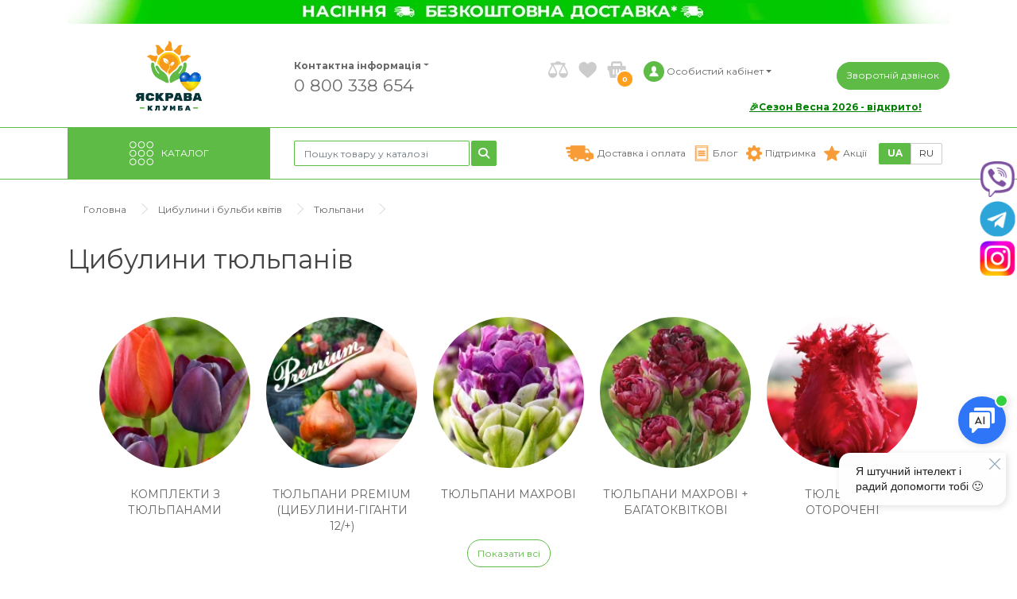

--- FILE ---
content_type: text/html; charset=utf-8
request_url: https://yaskravaklumba.com.ua/ua/shop/category/klubniilukovitsy/tiulpany
body_size: 74589
content:
<!DOCTYPE html>
<!--[if IE]><![endif]-->
<!--[if IE 8 ]><html dir="ltr" lang="ua" class="ie8"><![endif]-->
<!--[if IE 9 ]><html dir="ltr" lang="ua" class="ie9"><![endif]-->
<!--[if (gt IE 9)|!(IE)]><!-->
<html dir="ltr" lang="uk">
<!--<![endif]-->
<head><script>(function(w,i,g){w[g]=w[g]||[];if(typeof w[g].push=='function')w[g].push(i)})
(window,'G-5SQLQG47K1','google_tags_first_party');</script><script async src="/cbbe/"></script>
			<script>
				window.dataLayer = window.dataLayer || [];
				function gtag(){dataLayer.push(arguments);}
				gtag('js', new Date());
				gtag('set', 'developer_id.dYzg1YT', true);
				gtag('config', 'G-5SQLQG47K1');
			</script>
			

<meta charset="UTF-8" />
<meta name="viewport" content="width=device-width, initial-scale=1">
<meta http-equiv="X-UA-Compatible" content="IE=edge">
<title>Цибулини тюльпанів - купити з доставкою по Україні, ціна в магазині — Яскрава Клумба</title>
<base href="https://yaskravaklumba.com.ua/" />
<meta name="description" content="Купити ☝ Цибулини тюльпанів ⚡ ціни в 🌺 інтернет-магазині 🌻 Яскрава Клумба 🌻 продаж 🌱 саджанців, рослин, цибулин і насіння ⏩ відправка поштою по Україні" />
<meta name="keywords" content= "Цибулини тюльпанів" />
<meta name="p:domain_verify" content="851bf0e2a31741e88745befe6d6f27ed"/>
<meta name="facebook-domain-verification" content="i697ejtp2i33ough6a0l7hef2ygw5r" />



<!--<link href="catalog/view/javascript/bootstrap/css/bootstrap.min.css" rel="stylesheet" media="screen" /> -->
<!--<link rel="stylesheet" href="https://maxcdn.bootstrapcdn.com/bootstrap/4.0.0/css/bootstrap.min.css" integrity="sha384-Gn5384xqQ1aoWXA+058RXPxPg6fy4IWvTNh0E263XmFcJlSAwiGgFAW/dAiS6JXm" crossorigin="anonymous">-->
<!--<link href="catalog/view/theme/default/stylesheet/bootstrap_4_0_0.min.css" rel="stylesheet">-->

<link href="catalog/view/theme/default/stylesheet/bootstrap-4.6.2/css/bootstrap.min.css" rel="stylesheet">

	<link rel="manifest" href="webmanifest.json">
	<link rel="apple-touch-icon" href="/image/catalog/wpa-icons/app-icon-96-96.png">
	<meta name="apple-mobile-web-app-status-bar" content="#FFE1C4">
	<meta name="theme-color" content="#FFE1C4">


<script type="text/javascript" src="https://code.jquery.com/jquery-3.6.0.min.js"></script>


   <script>
/* sw_norm
		window.addEventListener('load', async () => {
		  if ('serviceWorker' in navigator) {
			try {
			  const reg = await navigator.serviceWorker.register('service-worker.js')
			  console.log('Service worker register success', reg)
			} catch (e) {
			  console.log('Service worker register fail')
			}
		  }
		})
/* /sw_norm
/* 
       if ('serviceWorker' in navigator) {
           window.addEventListener('load', function() {
               navigator.serviceWorker.register('/service-worker.js').then(function(registration) {
                   // Registration was successful
               console.log('ServiceWorker registration successful with scope: ', registration.scope);
             }, function(err) {
               // registration failed
               console.log('ServiceWorker registration failed: ', err);
             }).catch(function(err) {
               console.log(err)
             });
           });
         } else {
           console.log('service worker is not supported');
         }
*/
/* 	
   if('serviceWorker'in navigator){
	navigator.serviceWorker.register("/service-worker.js").then(()=>console.log("Зарегестрирован")).catch(()=>console.log("Ошибка регистрации"))
	};
*/	
	
   </script>

<script src="catalog/view/javascript/popper.min.js" type="text/javascript"></script>

<!-- <script src="catalog/view/javascript/bootstrap.min.js" type="text/javascript"></script>-->
<!-- <script src="catalog/view/javascript/bootstrap/js/bootstrap.min.js" type="text/javascript"></script>-->

<script src="catalog/view/javascript/bootstrap-4.6.2/js/bootstrap.min.js" type="text/javascript"></script>
<script src="catalog/view/javascript/optimize.js" type="text/javascript"></script>
<script type="text/javascript" src="catalog/view/javascript/jquery/magnific/jquery.magnific-popup.min.js"></script>


<script src="https://cdnjs.cloudflare.com/ajax/libs/jquery.maskedinput/1.4.1/jquery.maskedinput.min.js"></script>


<script src="/catalog/view/javascript/social_auth.js" type="text/javascript"></script>

<link href="catalog/view/javascript/font-awesome/css/font-awesome.min.css" rel="stylesheet" type="text/css" />

<link rel="stylesheet" type="text/css" href="catalog/view/theme/default/stylesheet/fontawesome-6.4.0/css/fontawesome.css">
<link rel="stylesheet" type="text/css" href="catalog/view/theme/default/stylesheet/fontawesome-6.4.0/css/brands.css">
<link rel="stylesheet" type="text/css" href="catalog/view/theme/default/stylesheet/fontawesome-6.4.0/css/solid.css">

<link href="//fonts.googleapis.com/css?family=Open+Sans:400,400i,300,700" rel="stylesheet" type="text/css" />
<link href="catalog/view/theme/default/stylesheet/stylesheet.css?ver=0.76" rel="stylesheet">
<link href="catalog/view/theme/default/stylesheet/stylelist_st_9.css?ver=0.2" rel="stylesheet">

<link href="https://fonts.googleapis.com/css?family=Montserrat:300,400,700&display=swap&subset=cyrillic" rel="stylesheet">
<link rel="stylesheet" type="text/css" href="catalog/view/javascript/jquery/magnific/magnific-popup.css">

<link href="catalog/view/javascript/jquery/owl-carousel2/owl2.carousel.css" rel="stylesheet" type="text/css" />
<script type="text/javascript" src="catalog/view/javascript/jquery/owl-carousel2/owl2.carousel.js"></script>

<script src="catalog/view/javascript/revealator/fm.revealator.jquery.min.js" type="text/javascript"></script>
<link href="catalog/view/javascript/revealator/fm.revealator.jquery.min.css" rel="stylesheet" type="text/css" />

<link href="https://cdn.jsdelivr.net/npm/select2@4.1.0-rc.0/dist/css/select2.min.css" rel="stylesheet">


<meta name="robots" content="index, follow">


              <script src="https://api.fondy.eu/static_common/v1/checkout/ipsp.js"></script>
			
<link href="catalog/view/theme/default/stylesheet/popupcart.css?ver=1.6" type="text/css" rel="stylesheet" media="screen" />
<link href="catalog/view/javascript/jquery/owl-carousel/owl.carousel.css" type="text/css" rel="stylesheet" media="screen" />
<script src="catalog/view/javascript/common.js" type="text/javascript"></script>

<meta property="og:title" content="Цибулини тюльпанів - купити з доставкою по Україні, ціна в магазині — Яскрава Клумба" />
<meta property="og:description" content="Купити ☝ Цибулини тюльпанів ⚡ ціни в 🌺 інтернет-магазині 🌻 Яскрава Клумба 🌻 продаж 🌱 саджанців, рослин, цибулин і насіння ⏩ відправка поштою по Україні" />
<meta property="og:site_name" content="Яскрава Клумба" />

	<meta property="og:url" content="https://yaskravaklumba.com.ua/ua/shop/category/klubniilukovitsy/tiulpany" />

	<meta property="og:image" content="https://yaskravaklumba.com.ua/image/cachewebp/catalog/osen/tulpan/mahrovie/ice-cream-banana_01-70x70.webp" />

	<meta property="og:type" content="category" />


<link href="https://yaskravaklumba.com.ua/ua/shop/category/klubniilukovitsy/tiulpany" rel="canonical" />
<link href="https://yaskravaklumba.com.ua/ua/shop/category/klubniilukovitsy/tiulpany?page=2" rel="next" />
<link href="https://yaskravaklumba.com.ua/image/catalog/cart.png" rel="icon" />



<script src="catalog/view/javascript/jquery/owl-carousel/owl.carousel.min.js" type="text/javascript"></script>
<script type="text/javascript">
$(document).ready(function(){
	$(window).scroll(function(){
		if ($(this).scrollTop() > 100) {
			$('.scrollup').fadeIn();
		} else {
			$('.scrollup').fadeOut();
		}
	});
	$('.scrollup').click(function(){
		$("html, body").animate({ scrollTop: 0 }, 600);
		return false;
	});
});
</script>
<script type="text/javascript" >
$(document).ready(function() {
	
	$('.c-minus').click(function () {
		var $input = $(this).parent().find('.c-quant');
		var quant_pak = $(this).parent().find('.quantpak');
		var qmin = 1;
		var share = $(this).parent().find('.c-quant').attr('share');		
		var count = parseInt($input.val()) - 1;
		count = count < qmin ? qmin : count;
		$input.val(count);
		$input.change();

		return false;
	});
	$('.c-plus').click(function () {
		var $input = $(this).parent().find('.c-quant');
		var quant_pak = $(this).parent().find('.quantpak');
		var quant_max = $(this).parent().find('.quantf');
		var qmax = quant_max.val();
		var count = parseInt($input.val()) + 1;
		var limit = $('#over_total').attr('data-limit');		
		var share = $(this).parent().find('.c-quant').attr('share');

		if ((share >= 90) && (parseInt(qmax) >= parseInt(limit))) { 
			qmax = limit; 
		}
		count = count > qmax ? qmax : count;
		
		$input.val(count);
		$input.change();
		return false;
	});
	
});
</script>


<!-- Facebook Pixel Code -->
<script>
  !function(f,b,e,v,n,t,s)
  {if(f.fbq)return;n=f.fbq=function(){n.callMethod?
  n.callMethod.apply(n,arguments):n.queue.push(arguments)};
  if(!f._fbq)f._fbq=n;n.push=n;n.loaded=!0;n.version='2.0';
  n.queue=[];t=b.createElement(e);t.async=!0;
  t.src=v;s=b.getElementsByTagName(e)[0];
  s.parentNode.insertBefore(t,s)}(window, document,'script',
  'https://connect.facebook.net/en_US/fbevents.js');
  fbq('init', '667118143481369');
  fbq('track', 'PageView');
  
</script>




<noscript>
<img height="1" width="1" style="display:none" src="https://www.facebook.com/tr?id=667118143481369&ev=PageView&noscript=1" />
</noscript>
<!-- End Facebook Pixel Code -->


<script> 
 (function(i,s,o,g,r,a,m){
  i['esSdk'] = r;
  i[r] = i[r] || function() {
    (i[r].q = i[r].q || []).push(arguments)
  }, a=s.createElement(o), m=s.getElementsByTagName(o)[0]; a.async=1; a.src=g;
  m.parentNode.insertBefore(a,m)}
  ) (window, document, 'script', 'https://esputnik.com/scripts/v1/public/scripts?apiKey=eyJhbGciOiJSUzI1NiJ9.[base64].dYLxeYdJmckhoBXdGEnmLhv9djtD1YcAesOAjlxcsYK4TZp31_CYshxcekmJukLLGG3iM8qpQ3wIdJ6qWdVZcQ&domain=5F23C137-7E6E-45BA-85AA-68A275A7C163', 'es');
  es('pushOn');
  
  function sendEventForToken(pushToken) {
     es('sendEvent', 'abandoned_cart', pushToken);
}
es('getPushToken', sendEventForToken);	
</script>
  




<!-- Google tag (gtag.js) -->
<script async src="https://www.googletagmanager.com/gtag/js?id=G-5SQLQG47K1"></script>
<script>
  window.dataLayer = window.dataLayer || [];
  function gtag(){dataLayer.push(arguments);}
  gtag('js', new Date());

  gtag('config', 'G-5SQLQG47K1');
</script>




<style>
.logo-mini {
	display: none;
}

.cc-color-override--1360619034.cc-revoke {
    background-color: #368a54 !important;
}

</style>




<!-- TikTok Pixel Code Start -->
<script>
!function (w, d, t) {
  w.TiktokAnalyticsObject=t;var ttq=w[t]=w[t]||[];ttq.methods=["page","track","identify","instances","debug","on","off","once","ready","alias","group","enableCookie","disableCookie","holdConsent","revokeConsent","grantConsent"],ttq.setAndDefer=function(t,e){t[e]=function(){t.push([e].concat(Array.prototype.slice.call(arguments,0)))}};for(var i=0;i<ttq.methods.length;i++)ttq.setAndDefer(ttq,ttq.methods[i]);ttq.instance=function(t){for(
var e=ttq._i[t]||[],n=0;n<ttq.methods.length;n++)ttq.setAndDefer(e,ttq.methods[n]);return e},ttq.load=function(e,n){var r="https://analytics.tiktok.com/i18n/pixel/events.js",o=n&&n.partner;ttq._i=ttq._i||{},ttq._i[e]=[],ttq._i[e]._u=r,ttq._t=ttq._t||{},ttq._t[e]=+new Date,ttq._o=ttq._o||{},ttq._o[e]=n||{};n=document.createElement("script")
;n.type="text/javascript",n.async=!0,n.src=r+"?sdkid="+e+"&lib="+t;e=document.getElementsByTagName("script")[0];e.parentNode.insertBefore(n,e)};


  ttq.load('D251N4JC77U4VAMQIBBG');
  ttq.page();
}(window, document, 'ttq');
</script>
<!-- TikTok Pixel Code End -->


</head>
<body class="product-category-12350_13009">


<script type="text/javascript">
if (window.location.pathname == '/ua/') {
	console.log('ok');
}
/* console.log('www', window.location.pathname);
console.log('--', window.location.pathname.indexOf());
console.log('---', window.location.pathname.indexOf('/ua')); */
</script>
<script type="text/javascript">
(function(d, w, s) {
    var widgetHash = 'bqDvgZI0xGuNeoWVx75b', bch = d.createElement(s); bch.type = 'text/javascript'; bch.async = true;
    bch.src = '//widgets.binotel.com/chat/widgets/' + widgetHash + '.js';
    var sn = d.getElementsByTagName(s)[0]; sn.parentNode.insertBefore(bch, sn);
})(document, window, 'script');
</script>
<!-- BEGIN PLERDY CODE -->
<script type="text/javascript" defer>
    var _protocol = (("https:" == document.location.protocol) ? " https://" : " http://");
    var _site_hash_code = "d43ae6192f7b74b82da904eb1773ca38";
    var _suid = 316;
    </script>
<script type="text/javascript" defer src="https://a.plerdy.com/public/js/click/main.js"></script>
<!-- END PLERDY CODE -->

<script src="https://apis.google.com/js/platform.js?onload=renderBadge" async defer></script>



<header style="background:#fff; /* background-image: url(https://yaskravaklumba.com.ua/image/catalog/background_01.png); */ ">











<noindex>

<script src="https://yaskravaklumba.com.ua/gmm2.js?ver=0.14"></script>









  <div class="container" style="background:#fff; position:relative;">
						<div class="top-banner">
														<a href="https://yaskravaklumba.com.ua/ua/%D0%B1%D0%B5%D0%B7%D0%BA%D0%BE%D1%88%D1%82%D0%BE%D0%B2%D0%BD%D0%B0%20%D0%B4%D0%BE%D1%81%D1%82%D0%B0%D0%B2%D0%BA%D0%B0"><img src="https://yaskravaklumba.com.ua/image/cachewebp/catalog/banners/vesna2026/heder/heder-nasinnja-dostavka-2026-1110x30.webp" alt="123123" class="img-responsive" /></a>
					
							</div>
			    <div class="row align-items-center d-none d-sm-flex" id="header-top">
		<div class="d-none d-xl-block sh_label"> 
		<a href="https://yaskravaklumba.com.ua/ua/aktsii/vesna-2026-znuzhku-25" style="color:green;">🎉Сезон Весна 2026 - відкрито!</a>
	</div>
	      <div class="col-lg-3 col-sm-12">
        <div id="logo">
                                    <a href="https://yaskravaklumba.com.ua/ua/"><img src="https://yaskravaklumba.com.ua/image/cachewebp/catalog/logo_ua_heart_01-300x314.webp" title="Яскрава Клумба" alt="Яскрава Клумба" class="img-responsive" /></a>
                              </div>
      </div>
      <div class="col-sm-4 col-md-4 col-lg-3 col-xl-2 d-none d-sm-flex head-inf" style="flex-direction:column;">
		<a href="javascript:void(0)" title="Контактна інформація" class="dropdown-toggle" data-toggle="dropdown">Контактна інформація<span class="caret"></span></a>
		<div class="dropdown-menu head-inf-box">
			<div class="h-cont-info">

				<a class="h-phone" href='tel:0800338654'>0 800 338 654</a>
				<div class="h-mail"><a href="/cdn-cgi/l/email-protection" class="__cf_email__" data-cfemail="c1a8afa7ae81b8a0b2aab3a0b7a0aaadb4aca3a0efa2aeacefb4a0">[email&#160;protected]</a></div>
				<div class="h-jday">Пн-Пт: 9:00–17:00, Сб 9:00–15:00</div>
			</div>
		</div>
		<noindex>
		<span>
			<a class="h-phone" href='tel:0800338654' style="font-size:21px; padding-top:5px; font-weight:unset;">0 800 338 654</a>
		</span>
		</noindex>
      </div>
      <div class="col-lg-1 d-none d-xl-block">
	  </div>
	  
      <div class="col-xs-12 col-sm-5 col-md-5 col-lg-4 col-xl-4s head-list">
		<div class="row block-head-ico">
		
			<div class="logo-mini">
								<a href="https://yaskravaklumba.com.ua/ua/">
					<img src="https://yaskravaklumba.com.ua/image/catalog/logo-mini.png" title="Яскрава Клумба" alt="Яскрава Клумба" class="img-responsive">
				</a>
							</div>
			<a href="javascript:void(0)" class="bottom-search-mob"><i class="fa fa-search"></i></a>
			
			<a href="https://yaskravaklumba.com.ua/ua/contact-us" class="head-ico head-phone d-none d-sm-none" ></a>
			<a href="https://yaskravaklumba.com.ua/ua/shop/product/compare-products" class="head-ico head-compare d-none d-sm-flex"></a>
			<a href="https://yaskravaklumba.com.ua/ua/wishlist" class="head-ico head-wishlist d-none d-sm-flex"></a>
			<!-- <a href="https://yaskravaklumba.com.ua/cart" id="cart" class="head-ico head-cart "> -->
 <a href="javascript:void(0)" id="cart" class="head-ico head-cart ">
  <span id="cart-total">0</span>
</a>

<!--
<a href="https://yaskravaklumba.com.ua/ua/simplecheckout" id="cart" class="head-ico head-cart ">
  <span id="cart-total">0</span>
</a>

-->			    		
				<a href="https://yaskravaklumba.com.ua/ua/my-account" title="Особистий кабінет" class="head-ico head-account dropdown-toggle" data-toggle="dropdown">
					<span class="d-none d-md-block d-md-block">Особистий кабінет<span class="caret"></span></span> 
				</a>
			          
            			<div class="dropdown-menu dropdown-menu-right head-inf-box" x-placement="top-end" style="position: absolute;transform: translate3d(-57px, -52px, 0px);top: 0px;left: 0px;will-change: transform; max-width: 300px;">
				<div class="soc_auth">
					<a href="https://yaskravaklumba.com.ua/ua/create-account" class="y_auth">Реєстрація</a>
					<a href="https://yaskravaklumba.com.ua/ua/login" class="y_auth">Вхід</a>
					<span></span>
					<button type="button" onclick="social_auth.googleplus(this)" class="goo_auth">Увійти через Google</button>
					<button type="button" onclick="social_auth.facebook(this)" class="fb_auth">Увійти через Facebook</button>
					<button type="button" onclick="social_auth.instagram(this)" class="inst_auth">Увійти через Instagram</button>
				</div>
			</div>
            

		</div>
	  </div>
  
      <div class="col-sm-3 col-md-3 col-lg-2 d-none d-sm-flex head-coll"><button type="button"  id="iwishcall" href="javascript:void(0)" class="btn btn-primary iwishcall">Зворотній дзвінок</button>
	  </div>
    </div>
  </div>
  <div class="container-fluid" id="header-line">
  </div>
  <div class="container" id="header-bot" style="background: #fff;">
    <div class="row">
      <div class="col-sm-6 col-md-6 col-lg-3 div-menu">

  
		<nav id="menu" class="d-none d-sm-block" style="position: relative;">
			<a class="catalog-btn collapsed"  href="javascript:void(0)" data-toggle="collapse" data-target=".navbar-ex1-collapse">
				<span style="display:none;">Каталог товарів</span>
				<span>Каталог</span>
			</a>
		  
		  


			<div class="collapse navbar-collapse navbar-ex1-collapse" style="    border: 1px solid #ccc; box-shadow: 0 0 10px rgba(0, 0, 0, 0.2);">
		
				<noindex>
					<div class="d-sm-none head-list-2">

							<div class="row block-head-ico-2">
							
								<a href="https://yaskravaklumba.com.ua/ua/contact-us" class="head-support"><span>Підтримка</span></a>
								
								<a href="javascript:void(0)" title="Контактна інформація" class="dropdown-toggle" data-toggle="dropdown">Контакти<span class="caret"></span></a>
								<div class="dropdown-menu head-inf-box">
									<div class="h-cont-info">
										<a class="h-phone" href='tel:+380981112228'>+38 (098) 111-22-28</a>
										<a class="h-phone" href='tel:+380504242228'>+38 (050) 424-22-28</a>
										<a class="h-phone" href='tel:0800338654'>0 800 338 654</a>
										<div class="h-mail"><a href="/cdn-cgi/l/email-protection" class="__cf_email__" data-cfemail="f29b9c949db28b93819980938493999e879f9093dc919d9fdc8793">[email&#160;protected]</a></div>
										<div class="h-jday">Пн-Пт: 9:00–17:00, Сб 9:00–15:00</div>
									</div>
								</div>
								
								
								<a href="https://yaskravaklumba.com.ua/ua/shop/product/compare-products" class="head-ico head-compare d-none d-sm-flex"></a>
								<a href="https://yaskravaklumba.com.ua/ua/wishlist" class="head-ico head-wishlist"></a>
								

								<form action="https://yaskravaklumba.com.ua/index.php?route=common/language/language" method="post" enctype="multipart/form-data" id="form-language">
	<div class="head-language">
       <a class="language-activ left" name="ua">UA</a>
	   <a class="language right" href="https://yaskravaklumba.com.ua/shop/category/klubniilukovitsy/tiulpany">RU</a>

	</div>
  <input type="hidden" name="code" value="" />
  <input type="hidden" name="redirect" value="https://yaskravaklumba.com.ua/ua/shop/category/klubniilukovitsy/tiulpany" />
</form>
		
							</div>
					</div>

					<ul class="nav d-sm-none navbar-nav">
						<li><a href="https://yaskravaklumba.com.ua/ua/shop/product/aktsii"><b>Акції та знижки</b></a></li>
					</ul>
				</noindex>

				<ul class="nav navbar-nav">
															<li class="dropdown">
					<a href="https://yaskravaklumba.com.ua/ua/shop/category/semena">
						Насіння						
												
					</a>
					<div class="dropdown-menu">
						<div class="dropdown-inner">
						
												
						
						<ul class="list-unstyled menu-lst-step" >
															<li>
									<a href="https://yaskravaklumba.com.ua/ua/shop/category/semena/ovoshchi">
										Овочі									
																			</a>
								</li>
															<li>
									<a href="https://yaskravaklumba.com.ua/ua/shop/category/semena/tsvety">
										Квіти									
																			</a>
								</li>
															<li>
									<a href="https://yaskravaklumba.com.ua/ua/shop/category/semena/semena-na-lente">
										Насіння на стрічці									
																			</a>
								</li>
															<li>
									<a href="https://yaskravaklumba.com.ua/ua/shop/category/semena/semena-paket-gigant">
										Насіння пакет гігант									
																			</a>
								</li>
															<li>
									<a href="https://yaskravaklumba.com.ua/ua/shop/category/semena/semena-premium-yaskrava">
										Насіння Premium Яскрава									
																			</a>
								</li>
															<li>
									<a href="https://yaskravaklumba.com.ua/ua/shop/category/semena/luk-sevok">
										Цибуля сіянка (саджанка)									
																			</a>
								</li>
															<li>
									<a href="https://yaskravaklumba.com.ua/ua/shop/category/semena/bolshaia-fasovka">
										Велике фасування									
																			</a>
								</li>
															<li>
									<a href="https://yaskravaklumba.com.ua/ua/shop/category/semena/gazonnye-travy">
										Газонні Трави									
																			</a>
								</li>
															<li>
									<a href="https://yaskravaklumba.com.ua/ua/shop/category/semena/ogorod-na-podokonnike-semena">
										Город на підвіконні (насіння)									
																			</a>
								</li>
															<li>
									<a href="https://yaskravaklumba.com.ua/ua/shop/category/semena/tsvety-gollandiia">
										Квіти (Голландія)									
																			</a>
								</li>
															<li>
									<a href="https://yaskravaklumba.com.ua/ua/shop/category/semena/tsvety-dlia-vyrashchivaniia-v-gorshkah">
										Квіти для вирощування в горщиках									
																			</a>
								</li>
															<li>
									<a href="https://yaskravaklumba.com.ua/ua/shop/category/semena/komplekty-semyan-ovoschey">
										Комплекти насіння									
																			</a>
								</li>
															<li>
									<a href="https://yaskravaklumba.com.ua/ua/shop/category/semena/komplekty-semyan-mikrozeleni">
										Комплекти насіння мікрозелені									
																			</a>
								</li>
															<li>
									<a href="https://yaskravaklumba.com.ua/ua/shop/category/semena/kormovye-kultury">
										Кормові культури									
																			</a>
								</li>
															<li>
									<a href="https://yaskravaklumba.com.ua/ua/shop/category/semena/semena-lekarstvennyh-trav">
										Лікувальні трави									
																			</a>
								</li>
															<li>
									<a href="https://yaskravaklumba.com.ua/ua/shop/category/semena/mikrozelen-semena">
										Мікрозелень (насіння)									
																			</a>
								</li>
															<li>
									<a href="https://yaskravaklumba.com.ua/ua/shop/category/semena/miceliy-gribov">
										Міцелій грибів									
																			</a>
								</li>
															<li>
									<a href="https://yaskravaklumba.com.ua/ua/shop/category/semena/semena-drazhirovannye">
										Насіння дражоване									
																			</a>
								</li>
															<li>
									<a href="https://yaskravaklumba.com.ua/ua/shop/category/semena/petunii-chehiia">
										Петунії (Чехія)									
																			</a>
								</li>
															<li>
									<a href="https://yaskravaklumba.com.ua/ua/shop/category/semena/professional-nye-semena">
										Професійне насіння									
																			</a>
								</li>
															<li>
									<a href="https://yaskravaklumba.com.ua/ua/shop/category/semena/semena-prianyh-kultur">
										Пряні культури									
																			</a>
								</li>
															<li>
									<a href="https://yaskravaklumba.com.ua/ua/shop/category/semena/rokambol">
										Рокамболь									
																			</a>
								</li>
															<li>
									<a href="https://yaskravaklumba.com.ua/ua/shop/category/semena/sideraty">
										Сидерати									
																			</a>
								</li>
															<li>
									<a href="https://yaskravaklumba.com.ua/ua/shop/category/semena/chesnok-posadochnyy">
										Часник посадковий									
																			</a>
								</li>
															<li>
									<a href="https://yaskravaklumba.com.ua/ua/shop/category/semena/komlekty-posadochnogo-luka">
										Комплекти посадкової цибулі									
																			</a>
								</li>
															<li>
									<a href="https://yaskravaklumba.com.ua/ua/shop/category/semena/komplekty-posadochnogo-chesnoka">
										Комплекти посадкового часника									
																			</a>
								</li>
													</ul>
						
						
																		</div>
					</div>
					</li>
																				<li class="dropdown">
					<a href="https://yaskravaklumba.com.ua/ua/shop/category/klubniilukovitsy">
						Цибулини і бульби квітів						
													<div class="menu_new"></div>
												
					</a>
					<div class="dropdown-menu">
						<div class="dropdown-inner">
						
												
						
						<ul class="list-unstyled menu-lst-step" >
															<li>
									<a href="https://yaskravaklumba.com.ua/ua/shop/category/klubniilukovitsy/gippeastrum-amariliss">
										Гіппеаструми (Амариліси)									
																					<div class="menu-ch_new"></div>
																			</a>
								</li>
															<li>
									<a href="https://yaskravaklumba.com.ua/ua/shop/category/klubniilukovitsy/top">
										ТОП 2026									
																			</a>
								</li>
															<li>
									<a href="https://yaskravaklumba.com.ua/ua/shop/category/klubniilukovitsy/lilii">
										Лілії									
																			</a>
								</li>
															<li>
									<a href="https://yaskravaklumba.com.ua/ua/shop/category/klubniilukovitsy/gladiolusy">
										Гладіолуси									
																			</a>
								</li>
															<li>
									<a href="https://yaskravaklumba.com.ua/ua/shop/category/klubniilukovitsy/kalla">
										Кали									
																					<div class="menu-ch_new"></div>
																			</a>
								</li>
															<li>
									<a href="https://yaskravaklumba.com.ua/ua/shop/category/klubniilukovitsy/begoniia">
										Бегонії									
																			</a>
								</li>
															<li>
									<a href="https://yaskravaklumba.com.ua/ua/shop/category/klubniilukovitsy/gloksiniia">
										Глоксинії									
																			</a>
								</li>
															<li>
									<a href="https://yaskravaklumba.com.ua/ua/shop/category/klubniilukovitsy/iris-reatoculata">
										Іриси Reticulata									
																			</a>
								</li>
															<li>
									<a href="https://yaskravaklumba.com.ua/ua/shop/category/klubniilukovitsy/anemon">
										Анемони									
																			</a>
								</li>
															<li>
									<a href="https://yaskravaklumba.com.ua/ua/shop/category/klubniilukovitsy/komplekty-s-lukovichnymi">
										Комплекти з цибулинними									
																					<div class="menu-ch_hot"></div>
																			</a>
								</li>
															<li>
									<a href="https://yaskravaklumba.com.ua/ua/shop/category/klubniilukovitsy/liatris">
										Ліатріси									
																			</a>
								</li>
															<li>
									<a href="https://yaskravaklumba.com.ua/ua/shop/category/klubniilukovitsy/liutiki-ranunculus">
										Лютики (Ranunculus)									
																			</a>
								</li>
															<li>
									<a href="https://yaskravaklumba.com.ua/ua/shop/category/klubniilukovitsy/tigridiia">
										Тігрідіі									
																			</a>
								</li>
															<li>
									<a href="https://yaskravaklumba.com.ua/ua/shop/category/klubniilukovitsy/freziia">
										Фрезії									
																			</a>
								</li>
															<li>
									<a href="https://yaskravaklumba.com.ua/ua/shop/category/klubniilukovitsy/irisy">
										Іриси Hollandica									
																			</a>
								</li>
															<li>
									<a href="https://yaskravaklumba.com.ua/ua/shop/category/klubniilukovitsy/alliumy-gigantskie">
										Алліуми Гігантські									
																			</a>
								</li>
															<li>
									<a href="https://yaskravaklumba.com.ua/ua/shop/category/klubniilukovitsy/giatsintoides">
										Гіацінтоідеси									
																			</a>
								</li>
															<li>
									<a href="https://yaskravaklumba.com.ua/ua/shop/category/klubniilukovitsy/giatsinty">
										Гіацинти									
																					<div class="menu-ch_hot"></div>
																			</a>
								</li>
															<li>
									<a href="https://yaskravaklumba.com.ua/ua/shop/category/klubniilukovitsy/kolhikumy">
										Колхікум (Пізньоцвіт)									
																			</a>
								</li>
															<li>
									<a href="https://yaskravaklumba.com.ua/ua/shop/category/klubniilukovitsy/krokusy">
										Крокуси									
																			</a>
								</li>
															<li>
									<a href="https://yaskravaklumba.com.ua/ua/shop/category/klubniilukovitsy/muskari">
										Мускарі									
																			</a>
								</li>
															<li>
									<a href="https://yaskravaklumba.com.ua/ua/shop/category/klubniilukovitsy/nartsissy">
										Нарциси									
																			</a>
								</li>
															<li>
									<a href="https://yaskravaklumba.com.ua/ua/shop/category/klubniilukovitsy/tiulpany">
										Тюльпани									
																			</a>
								</li>
															<li>
									<a href="https://yaskravaklumba.com.ua/ua/shop/category/klubniilukovitsy/fritilliarii">
										Фрітіларії									
																			</a>
								</li>
															<li>
									<a href="https://yaskravaklumba.com.ua/ua/shop/category/klubniilukovitsy/eksklyuzivni-cibulini">
										Ексклюзивні цибулини									
																			</a>
								</li>
															<li>
									<a href="https://yaskravaklumba.com.ua/ua/shop/category/klubniilukovitsy/lukovicy-smes-sortov">
										Цибулини суміш сортів									
																			</a>
								</li>
															<li>
									<a href="https://yaskravaklumba.com.ua/ua/shop/category/klubniilukovitsy/lukovicy-v-bol-shih-upakovkah">
										Цибулини у великому пакуванні									
																			</a>
								</li>
															<li>
									<a href="https://yaskravaklumba.com.ua/ua/shop/category/klubniilukovitsy/iksiia">
										Іксії									
																			</a>
								</li>
															<li>
									<a href="https://yaskravaklumba.com.ua/ua/shop/category/klubniilukovitsy/ifeyon">
										Іфейон									
																			</a>
								</li>
															<li>
									<a href="https://yaskravaklumba.com.ua/ua/shop/category/klubniilukovitsy/ahimeneses">
										Ахіменес									
																			</a>
								</li>
															<li>
									<a href="https://yaskravaklumba.com.ua/ua/shop/category/klubniilukovitsy/belocvetnik">
										Білоцвіт									
																			</a>
								</li>
															<li>
									<a href="https://yaskravaklumba.com.ua/ua/shop/category/klubniilukovitsy/gimenokallic">
										Гіменокаліс									
																			</a>
								</li>
															<li>
									<a href="https://yaskravaklumba.com.ua/ua/shop/category/klubniilukovitsy/gabrantus">
										Габрантус									
																			</a>
								</li>
															<li>
									<a href="https://yaskravaklumba.com.ua/ua/shop/category/klubniilukovitsy/glorioza">
										Глоріоза									
																			</a>
								</li>
															<li>
									<a href="https://yaskravaklumba.com.ua/ua/shop/category/klubniilukovitsy/eritronium-kandyk">
										Ерітроніум									
																			</a>
								</li>
															<li>
									<a href="https://yaskravaklumba.com.ua/ua/shop/category/klubniilukovitsy/eukomis">
										Еукоміс									
																			</a>
								</li>
															<li>
									<a href="https://yaskravaklumba.com.ua/ua/shop/category/klubniilukovitsy/zefirantes">
										Зефірантес									
																			</a>
								</li>
															<li>
									<a href="https://yaskravaklumba.com.ua/ua/shop/category/klubniilukovitsy/kaladium">
										Каладіум									
																			</a>
								</li>
															<li>
									<a href="https://yaskravaklumba.com.ua/ua/shop/category/klubniilukovitsy/kamasiya">
										Камасія									
																			</a>
								</li>
															<li>
									<a href="https://yaskravaklumba.com.ua/ua/shop/category/klubniilukovitsy/kis">
										Кислиця									
																			</a>
								</li>
															<li>
									<a href="https://yaskravaklumba.com.ua/ua/shop/category/klubniilukovitsy/krinum">
										Крінум									
																			</a>
								</li>
															<li>
									<a href="https://yaskravaklumba.com.ua/ua/shop/category/klubniilukovitsy/krokosmiya">
										Крокосмія									
																			</a>
								</li>
															<li>
									<a href="https://yaskravaklumba.com.ua/ua/shop/category/klubniilukovitsy/ornitogalum">
										Орнітогалум									
																			</a>
								</li>
															<li>
									<a href="https://yaskravaklumba.com.ua/ua/shop/category/klubniilukovitsy/podsnezhniki">
										Підсніжник									
																			</a>
								</li>
															<li>
									<a href="https://yaskravaklumba.com.ua/ua/shop/category/klubniilukovitsy/prolesok">
										Пролісок									
																			</a>
								</li>
															<li>
									<a href="https://yaskravaklumba.com.ua/ua/shop/category/klubniilukovitsy/pushkiniya">
										Пушкінія									
																			</a>
								</li>
															<li>
									<a href="https://yaskravaklumba.com.ua/ua/shop/category/klubniilukovitsy/rodogipoksis">
										Родогіпоксіс									
																			</a>
								</li>
															<li>
									<a href="https://yaskravaklumba.com.ua/ua/shop/category/klubniilukovitsy/hohlatka">
										Ряст									
																			</a>
								</li>
															<li>
									<a href="https://yaskravaklumba.com.ua/ua/shop/category/klubniilukovitsy/sparaksis">
										Спараксіс									
																			</a>
								</li>
															<li>
									<a href="https://yaskravaklumba.com.ua/ua/shop/category/klubniilukovitsy/triteleya">
										Трітелея									
																			</a>
								</li>
															<li>
									<a href="https://yaskravaklumba.com.ua/ua/shop/category/klubniilukovitsy/hionodoksy">
										Хіонодокса									
																			</a>
								</li>
													</ul>
						
						
																		</div>
					</div>
					</li>
																				<li class="dropdown">
					<a href="https://yaskravaklumba.com.ua/ua/shop/category/mnogoletniki">
						Багаторічники						
												
					</a>
					<div class="dropdown-menu">
						<div class="dropdown-inner">
						
												
						
						<ul class="list-unstyled menu-lst-step" >
															<li>
									<a href="https://yaskravaklumba.com.ua/ua/shop/category/mnogoletniki/komplekty-sazhencev-mnogoletnikov">
										Комплекти багаторічників									
																			</a>
								</li>
															<li>
									<a href="https://yaskravaklumba.com.ua/ua/shop/category/mnogoletniki/top-bagatorichnikiv">
										ТОП 2026									
																			</a>
								</li>
															<li>
									<a href="https://yaskravaklumba.com.ua/ua/shop/category/mnogoletniki/georgina">
										Жоржини 									
																					<div class="menu-ch_hot"></div>
																			</a>
								</li>
															<li>
									<a href="https://yaskravaklumba.com.ua/ua/shop/category/mnogoletniki/hosta">
										Хости									
																			</a>
								</li>
															<li>
									<a href="https://yaskravaklumba.com.ua/ua/shop/category/mnogoletniki/floks">
										Флокси									
																			</a>
								</li>
															<li>
									<a href="https://yaskravaklumba.com.ua/ua/shop/category/mnogoletniki/astilba">
										Астільби									
																			</a>
								</li>
															<li>
									<a href="https://yaskravaklumba.com.ua/ua/shop/category/mnogoletniki/akvilegiia">
										Аквілегії									
																			</a>
								</li>
															<li>
									<a href="https://yaskravaklumba.com.ua/ua/shop/category/mnogoletniki/verbeynik">
										Вербозілля									
																			</a>
								</li>
															<li>
									<a href="https://yaskravaklumba.com.ua/ua/shop/category/mnogoletniki/verornika">
										Вероника									
																			</a>
								</li>
															<li>
									<a href="https://yaskravaklumba.com.ua/ua/shop/category/mnogoletniki/gipsofila-kachim-lishchitsa">
										Гипсофила									
																			</a>
								</li>
															<li>
									<a href="https://yaskravaklumba.com.ua/ua/shop/category/mnogoletniki/digitalis-naperstyanka">
										Дігіталіс (Наперстянка)									
																			</a>
								</li>
															<li>
									<a href="https://yaskravaklumba.com.ua/ua/shop/category/mnogoletniki/razbitoe-serdtse-ditsentra">
										Діцентри (Розбите серце)									
																			</a>
								</li>
															<li>
									<a href="https://yaskravaklumba.com.ua/ua/shop/category/mnogoletniki/ehinatseia">
										Ехінацеї багаторічні									
																			</a>
								</li>
															<li>
									<a href="https://yaskravaklumba.com.ua/ua/shop/category/mnogoletniki/lavanda-koren">
										Лаванда									
																			</a>
								</li>
															<li>
									<a href="https://yaskravaklumba.com.ua/ua/shop/category/mnogoletniki/liupin">
										Люпини									
																					<div class="menu-ch_share">-30%</div>
																			</a>
								</li>
															<li>
									<a href="https://yaskravaklumba.com.ua/ua/shop/category/mnogoletniki/platikodum-shirokolakolchik">
										Платикодони (широкодзвіночок)									
																					<div class="menu-ch_hot"></div>
																			</a>
								</li>
															<li>
									<a href="https://yaskravaklumba.com.ua/ua/shop/category/mnogoletniki/yaskolka">
										Роговик									
																					<div class="menu-ch_new"></div>
																			</a>
								</li>
															<li>
									<a href="https://yaskravaklumba.com.ua/ua/shop/category/mnogoletniki/santolina">
										Сантоліна									
																			</a>
								</li>
															<li>
									<a href="https://yaskravaklumba.com.ua/ua/shop/category/mnogoletniki/sedum-ochitok">
										Седум (Очиток)									
																			</a>
								</li>
															<li>
									<a href="https://yaskravaklumba.com.ua/ua/shop/category/mnogoletniki/inkarvillei-incarvillea">
										Інкарвіллеї (Incarvillea)									
																			</a>
								</li>
															<li>
									<a href="https://yaskravaklumba.com.ua/ua/shop/category/mnogoletniki/irisy-mnogoletnie">
										Іриси багаторічні									
																			</a>
								</li>
															<li>
									<a href="https://yaskravaklumba.com.ua/ua/shop/category/mnogoletniki/agapantus">
										Агапантус									
																			</a>
								</li>
															<li>
									<a href="https://yaskravaklumba.com.ua/ua/shop/category/mnogoletniki/adonis">
										Адоніс									
																			</a>
								</li>
															<li>
									<a href="https://yaskravaklumba.com.ua/ua/shop/category/mnogoletniki/astry-mnogoletnie">
										Айстри багаторічні									
																			</a>
								</li>
															<li>
									<a href="https://yaskravaklumba.com.ua/ua/shop/category/mnogoletniki/akonit">
										Аконит									
																			</a>
								</li>
															<li>
									<a href="https://yaskravaklumba.com.ua/ua/shop/category/mnogoletniki/al-stromeriya">
										Альстромерія									
																			</a>
								</li>
															<li>
									<a href="https://yaskravaklumba.com.ua/ua/shop/category/mnogoletniki/amsoniya">
										Амсонія									
																			</a>
								</li>
															<li>
									<a href="https://yaskravaklumba.com.ua/ua/shop/category/mnogoletniki/anemona-bagatorichna">
										Анемони багаторічні									
																			</a>
								</li>
															<li>
									<a href="https://yaskravaklumba.com.ua/ua/shop/category/mnogoletniki/antemis">
										Антеміс									
																			</a>
								</li>
															<li>
									<a href="https://yaskravaklumba.com.ua/ua/shop/category/mnogoletniki/anhuza">
										Анхуза									
																			</a>
								</li>
															<li>
									<a href="https://yaskravaklumba.com.ua/ua/shop/category/mnogoletniki/arabis">
										Арабіс									
																			</a>
								</li>
															<li>
									<a href="https://yaskravaklumba.com.ua/ua/shop/category/mnogoletniki/arenariya-pischanka">
										Аренарія (Піщанка)									
																			</a>
								</li>
															<li>
									<a href="https://yaskravaklumba.com.ua/ua/shop/category/mnogoletniki/armeriya">
										Армерія									
																			</a>
								</li>
															<li>
									<a href="https://yaskravaklumba.com.ua/ua/shop/category/mnogoletniki/artishok_">
										Артишок									
																			</a>
								</li>
															<li>
									<a href="https://yaskravaklumba.com.ua/ua/shop/category/mnogoletniki/arunkus">
										Арункус									
																			</a>
								</li>
															<li>
									<a href="https://yaskravaklumba.com.ua/ua/shop/category/mnogoletniki/astranciya">
										Астранція									
																			</a>
								</li>
															<li>
									<a href="https://yaskravaklumba.com.ua/ua/shop/category/mnogoletniki/ayuga-zhivuchka">
										Аюга (Живучка)									
																			</a>
								</li>
															<li>
									<a href="https://yaskravaklumba.com.ua/ua/shop/category/mnogoletniki/badan">
										Бадан									
																			</a>
								</li>
															<li>
									<a href="https://yaskravaklumba.com.ua/ua/shop/category/mnogoletniki/baptiziya">
										Баптизія									
																			</a>
								</li>
															<li>
									<a href="https://yaskravaklumba.com.ua/ua/shop/category/mnogoletniki/barvinok">
										Барвінок									
																			</a>
								</li>
															<li>
									<a href="https://yaskravaklumba.com.ua/ua/shop/category/mnogoletniki/belamkanda">
										Беламканда									
																			</a>
								</li>
															<li>
									<a href="https://yaskravaklumba.com.ua/ua/shop/category/mnogoletniki/bletilla-sadovaya-orhideya">
										Блетілла (Садова орхідея)									
																			</a>
								</li>
															<li>
									<a href="https://yaskravaklumba.com.ua/ua/shop/category/mnogoletniki/brunnera">
										Брунери									
																			</a>
								</li>
															<li>
									<a href="https://yaskravaklumba.com.ua/ua/shop/category/mnogoletniki/valdshteyniya">
										Вальдштейнія									
																			</a>
								</li>
															<li>
									<a href="https://yaskravaklumba.com.ua/ua/shop/category/mnogoletniki/vatochnik">
										Ваточник									
																			</a>
								</li>
															<li>
									<a href="https://yaskravaklumba.com.ua/ua/shop/category/mnogoletniki/verbaskum-korovyak">
										Вербаскум (Дивина)									
																			</a>
								</li>
															<li>
									<a href="https://yaskravaklumba.com.ua/ua/shop/category/mnogoletniki/veronikastrum">
										Веронікаструм									
																			</a>
								</li>
															<li>
									<a href="https://yaskravaklumba.com.ua/ua/shop/category/mnogoletniki/vodnye-rasteniya">
										Водяні рослини									
																			</a>
								</li>
															<li>
									<a href="https://yaskravaklumba.com.ua/ua/shop/category/mnogoletniki/voloshka">
										Волошка									
																			</a>
								</li>
															<li>
									<a href="https://yaskravaklumba.com.ua/ua/shop/category/mnogoletniki/gibiskus-travyanistyy">
										Гібіскус трав'янистий									
																			</a>
								</li>
															<li>
									<a href="https://yaskravaklumba.com.ua/ua/shop/category/mnogoletniki/issop-dekorativnyy">
										Гісоп декоративний									
																			</a>
								</li>
															<li>
									<a href="https://yaskravaklumba.com.ua/ua/shop/category/mnogoletniki/gadyuchnik">
										Гадючник									
																			</a>
								</li>
															<li>
									<a href="https://yaskravaklumba.com.ua/ua/shop/category/mnogoletniki/gaylardiya">
										Гайлардія									
																			</a>
								</li>
															<li>
									<a href="https://yaskravaklumba.com.ua/ua/shop/category/mnogoletniki/gaura">
										Гаура									
																			</a>
								</li>
															<li>
									<a href="https://yaskravaklumba.com.ua/ua/shop/category/mnogoletniki/gvozdika-mnoholetniaia">
										Гвоздика									
																			</a>
								</li>
															<li>
									<a href="https://yaskravaklumba.com.ua/ua/shop/category/mnogoletniki/geyherella">
										Гейхерела									
																			</a>
								</li>
															<li>
									<a href="https://yaskravaklumba.com.ua/ua/shop/category/mnogoletniki/geihera">
										Гейхери									
																			</a>
								</li>
															<li>
									<a href="https://yaskravaklumba.com.ua/ua/shop/category/mnogoletniki/geliantemum">
										Геліантемум									
																			</a>
								</li>
															<li>
									<a href="https://yaskravaklumba.com.ua/ua/shop/category/mnogoletniki/geliantus">
										Геліантус									
																			</a>
								</li>
															<li>
									<a href="https://yaskravaklumba.com.ua/ua/shop/category/mnogoletniki/geliopsis">
										Геліопсис									
																			</a>
								</li>
															<li>
									<a href="https://yaskravaklumba.com.ua/ua/shop/category/mnogoletniki/gelenium">
										Геленіум									
																			</a>
								</li>
															<li>
									<a href="https://yaskravaklumba.com.ua/ua/shop/category/mnogoletniki/geran">
										Герані									
																			</a>
								</li>
															<li>
									<a href="https://yaskravaklumba.com.ua/ua/shop/category/mnogoletniki/yasnotka">
										Глуха кропива									
																			</a>
								</li>
															<li>
									<a href="https://yaskravaklumba.com.ua/ua/shop/category/mnogoletniki/mordovnik">
										Головатень									
																			</a>
								</li>
															<li>
									<a href="https://yaskravaklumba.com.ua/ua/shop/category/mnogoletniki/gornokolosnik">
										Горноколосник									
																			</a>
								</li>
															<li>
									<a href="https://yaskravaklumba.com.ua/ua/shop/category/mnogoletniki/gravilat">
										Гравілат									
																			</a>
								</li>
															<li>
									<a href="https://yaskravaklumba.com.ua/ua/shop/category/mnogoletniki/dekorativnye-travy-i-zlaki">
										Декоративні трави і злаки									
																			</a>
								</li>
															<li>
									<a href="https://yaskravaklumba.com.ua/ua/shop/category/mnogoletniki/delosperma">
										Делосперма									
																			</a>
								</li>
															<li>
									<a href="https://yaskravaklumba.com.ua/ua/shop/category/mnogoletniki/delfiniumy-mnogoletnie">
										Дельфініуми багаторічні									
																			</a>
								</li>
															<li>
									<a href="https://yaskravaklumba.com.ua/ua/shop/category/mnogoletniki/tysiachelistnik-ahilleia">
										Деревії (Ахіллея)									
																			</a>
								</li>
															<li>
									<a href="https://yaskravaklumba.com.ua/ua/shop/category/mnogoletniki/dodekationy">
										Додекатеони									
																			</a>
								</li>
															<li>
									<a href="https://yaskravaklumba.com.ua/ua/shop/category/mnogoletniki/sadzhanci-driadi">
										Дріада									
																			</a>
								</li>
															<li>
									<a href="https://yaskravaklumba.com.ua/ua/shop/category/mnogoletniki/epimedium">
										Епімедіум									
																			</a>
								</li>
															<li>
									<a href="https://yaskravaklumba.com.ua/ua/shop/category/mnogoletniki/eremurus">
										Еремуруси									
																			</a>
								</li>
															<li>
									<a href="https://yaskravaklumba.com.ua/ua/shop/category/mnogoletniki/erodium">
										Еродіум									
																			</a>
								</li>
															<li>
									<a href="https://yaskravaklumba.com.ua/ua/shop/category/mnogoletniki/etionema">
										Етіонема									
																			</a>
								</li>
															<li>
									<a href="https://yaskravaklumba.com.ua/ua/shop/category/mnogoletniki/eustoma">
										Еустома									
																			</a>
								</li>
															<li>
									<a href="https://yaskravaklumba.com.ua/ua/shop/category/mnogoletniki/euforbiya">
										Еуфорбія									
																			</a>
								</li>
															<li>
									<a href="https://yaskravaklumba.com.ua/ua/shop/category/mnogoletniki/okopnik">
										Живокіст									
																			</a>
								</li>
															<li>
									<a href="https://yaskravaklumba.com.ua/ua/shop/category/mnogoletniki/zopnik">
										Залізняк									
																			</a>
								</li>
															<li>
									<a href="https://yaskravaklumba.com.ua/ua/shop/category/mnogoletniki/kiprey">
										Зніт									
																			</a>
								</li>
															<li>
									<a href="https://yaskravaklumba.com.ua/ua/shop/category/mnogoletniki/zolotarnik">
										Золотушник									
																			</a>
								</li>
															<li>
									<a href="https://yaskravaklumba.com.ua/ua/shop/category/mnogoletniki/kalimeris">
										Калімеріс									
																			</a>
								</li>
															<li>
									<a href="https://yaskravaklumba.com.ua/ua/shop/category/mnogoletniki/kampanula-kolokol-chik">
										Кампанула (Дзвоники)									
																			</a>
								</li>
															<li>
									<a href="https://yaskravaklumba.com.ua/ua/shop/category/mnogoletniki/kanna">
										Канни									
																			</a>
								</li>
															<li>
									<a href="https://yaskravaklumba.com.ua/ua/shop/category/mnogoletniki/katran">
										Катран									
																			</a>
								</li>
															<li>
									<a href="https://yaskravaklumba.com.ua/ua/shop/category/mnogoletniki/knifofiya">
										Кніфофія									
																			</a>
								</li>
															<li>
									<a href="https://yaskravaklumba.com.ua/ua/shop/category/mnogoletniki/landyshi">
										Конвалії									
																			</a>
								</li>
															<li>
									<a href="https://yaskravaklumba.com.ua/ua/shop/category/mnogoletniki/kopitnyak">
										Копитняк									
																			</a>
								</li>
															<li>
									<a href="https://yaskravaklumba.com.ua/ua/shop/category/mnogoletniki/koreopsis">
										Кореопсис									
																			</a>
								</li>
															<li>
									<a href="https://yaskravaklumba.com.ua/ua/shop/category/mnogoletniki/kupal-nica">
										Купальниця									
																			</a>
								</li>
															<li>
									<a href="https://yaskravaklumba.com.ua/ua/shop/category/mnogoletniki/kupena">
										Купина									
																			</a>
								</li>
															<li>
									<a href="https://yaskravaklumba.com.ua/ua/shop/category/mnogoletniki/ligulyariya">
										Лігулярія									
																			</a>
								</li>
															<li>
									<a href="https://yaskravaklumba.com.ua/ua/shop/category/mnogoletniki/lileinik">
										Лілійники									
																			</a>
								</li>
															<li>
									<a href="https://yaskravaklumba.com.ua/ua/shop/category/mnogoletniki/liriope">
										Ліріопе									
																			</a>
								</li>
															<li>
									<a href="https://yaskravaklumba.com.ua/ua/shop/category/mnogoletniki/lavatera_mnogoletnya">
										Лаватера									
																			</a>
								</li>
															<li>
									<a href="https://yaskravaklumba.com.ua/ua/shop/category/mnogoletniki/leviziya">
										Левізія									
																			</a>
								</li>
															<li>
									<a href="https://yaskravaklumba.com.ua/ua/shop/category/mnogoletniki/lobeliya">
										Лобелія									
																			</a>
								</li>
															<li>
									<a href="https://yaskravaklumba.com.ua/ua/shop/category/mnogoletniki/kamnelomka">
										Ломикамінь									
																			</a>
								</li>
															<li>
									<a href="https://yaskravaklumba.com.ua/ua/shop/category/mnogoletniki/lofant">
										Лофант									
																			</a>
								</li>
															<li>
									<a href="https://yaskravaklumba.com.ua/ua/shop/category/mnogoletniki/mak">
										Маки									
																			</a>
								</li>
															<li>
									<a href="https://yaskravaklumba.com.ua/ua/shop/category/mnogoletniki/mal-va">
										Мальва									
																			</a>
								</li>
															<li>
									<a href="https://yaskravaklumba.com.ua/ua/shop/category/mnogoletniki/manzhetka">
										Манжетка									
																			</a>
								</li>
															<li>
									<a href="https://yaskravaklumba.com.ua/ua/shop/category/mnogoletniki/dushica">
										Материнка									
																			</a>
								</li>
															<li>
									<a href="https://yaskravaklumba.com.ua/ua/shop/category/mnogoletniki/sinegolovnik">
										Миколайчики (Ерінгіум)									
																			</a>
								</li>
															<li>
									<a href="https://yaskravaklumba.com.ua/ua/shop/category/mnogoletniki/molodilo-kamennaya-roza">
										Молодило (Кам'яна троянда)									
																			</a>
								</li>
															<li>
									<a href="https://yaskravaklumba.com.ua/ua/shop/category/mnogoletniki/monarda">
										Монарда									
																			</a>
								</li>
															<li>
									<a href="https://yaskravaklumba.com.ua/ua/shop/category/mnogoletniki/morozniki-helleborus">
										Морозники (Helleborus)									
																			</a>
								</li>
															<li>
									<a href="https://yaskravaklumba.com.ua/ua/shop/category/mnogoletniki/mshanka-sagina">
										Моховинка (Сагіна)									
																			</a>
								</li>
															<li>
									<a href="https://yaskravaklumba.com.ua/ua/shop/category/mnogoletniki/mukdeniya">
										Мукдения									
																			</a>
								</li>
															<li>
									<a href="https://yaskravaklumba.com.ua/ua/shop/category/mnogoletniki/omfalodes">
										Омфалодес									
																			</a>
								</li>
															<li>
									<a href="https://yaskravaklumba.com.ua/ua/shop/category/mnogoletniki/osot">
										Осот									
																			</a>
								</li>
															<li>
									<a href="https://yaskravaklumba.com.ua/ua/shop/category/mnogoletniki/penstemon">
										Пенстемон									
																			</a>
								</li>
															<li>
									<a href="https://yaskravaklumba.com.ua/ua/shop/category/mnogoletniki/perovskiya">
										Перовскія									
																			</a>
								</li>
															<li>
									<a href="https://yaskravaklumba.com.ua/ua/shop/category/mnogoletniki/persikariya">
										Персікарія									
																			</a>
								</li>
															<li>
									<a href="https://yaskravaklumba.com.ua/ua/shop/category/mnogoletniki/pechonochnica">
										Печіночниця									
																			</a>
								</li>
															<li>
									<a href="https://yaskravaklumba.com.ua/ua/shop/category/mnogoletniki/sadzhanci-pizhmo">
										Пижмо									
																			</a>
								</li>
															<li>
									<a href="https://yaskravaklumba.com.ua/ua/shop/category/mnogoletniki/plakun">
										Плакун									
																			</a>
								</li>
															<li>
									<a href="https://yaskravaklumba.com.ua/ua/shop/category/mnogoletniki/primula-sadovaia">
										Примула садова									
																			</a>
								</li>
															<li>
									<a href="https://yaskravaklumba.com.ua/ua/shop/category/mnogoletniki/pulmonariia-medunitsia">
										Пульмонария									
																			</a>
								</li>
															<li>
									<a href="https://yaskravaklumba.com.ua/ua/shop/category/mnogoletniki/reven_">
										Ревінь									
																			</a>
								</li>
															<li>
									<a href="https://yaskravaklumba.com.ua/ua/shop/category/mnogoletniki/rodzhersiya">
										Роджерсія									
																			</a>
								</li>
															<li>
									<a href="https://yaskravaklumba.com.ua/ua/shop/category/mnogoletniki/rodovik">
										Родовик									
																			</a>
								</li>
															<li>
									<a href="https://yaskravaklumba.com.ua/ua/shop/category/mnogoletniki/rozulyariya">
										Розулярія									
																			</a>
								</li>
															<li>
									<a href="https://yaskravaklumba.com.ua/ua/shop/category/mnogoletniki/romashki-mnogoletnie">
										Ромашки багаторічні									
																			</a>
								</li>
															<li>
									<a href="https://yaskravaklumba.com.ua/ua/shop/category/mnogoletniki/rudbekiya">
										Рудбекія									
																			</a>
								</li>
															<li>
									<a href="https://yaskravaklumba.com.ua/ua/shop/category/mnogoletniki/vasilistik">
										Рутвиця									
																			</a>
								</li>
															<li>
									<a href="https://yaskravaklumba.com.ua/ua/shop/category/mnogoletniki/hochlatka">
										Ряст									
																			</a>
								</li>
															<li>
									<a href="https://yaskravaklumba.com.ua/ua/shop/category/mnogoletniki/sidal-ceya">
										Сідальцея									
																			</a>
								</li>
															<li>
									<a href="https://yaskravaklumba.com.ua/ua/shop/category/mnogoletniki/poskonnik">
										Сідач									
																			</a>
								</li>
															<li>
									<a href="https://yaskravaklumba.com.ua/ua/shop/category/mnogoletniki/sal-viya">
										Сальвія									
																			</a>
								</li>
															<li>
									<a href="https://yaskravaklumba.com.ua/ua/shop/category/mnogoletniki/samosil">
										Самосил									
																			</a>
								</li>
															<li>
									<a href="https://yaskravaklumba.com.ua/ua/shop/category/mnogoletniki/saponariya">
										Сапонарія									
																			</a>
								</li>
															<li>
									<a href="https://yaskravaklumba.com.ua/ua/shop/category/mnogoletniki/sinyuha">
										Синюха									
																			</a>
								</li>
															<li>
									<a href="https://yaskravaklumba.com.ua/ua/shop/category/mnogoletniki/scabiosa">
										Скабіоза									
																			</a>
								</li>
															<li>
									<a href="https://yaskravaklumba.com.ua/ua/shop/category/mnogoletniki/son-trava">
										Сон-трава									
																			</a>
								</li>
															<li>
									<a href="https://yaskravaklumba.com.ua/ua/shop/category/mnogoletniki/sparzhas">
										Спаржа									
																			</a>
								</li>
															<li>
									<a href="https://yaskravaklumba.com.ua/ua/shop/category/mnogoletniki/stahis">
										Стахис									
																			</a>
								</li>
															<li>
									<a href="https://yaskravaklumba.com.ua/ua/shop/category/mnogoletniki/gorechavka">
										Тирлич									
																			</a>
								</li>
															<li>
									<a href="https://yaskravaklumba.com.ua/ua/shop/category/mnogoletniki/topinambur">
										Топінамбур									
																			</a>
								</li>
															<li>
									<a href="https://yaskravaklumba.com.ua/ua/shop/category/mnogoletniki/tradeskanciya">
										Традесканція									
																			</a>
								</li>
															<li>
									<a href="https://yaskravaklumba.com.ua/ua/shop/category/mnogoletniki/tritsirtis-sadovaia-orhideia">
										Трициртіс (Садова орхідея)									
																			</a>
								</li>
															<li>
									<a href="https://yaskravaklumba.com.ua/ua/shop/category/mnogoletniki/fizostegiya">
										Фізостегія									
																			</a>
								</li>
															<li>
									<a href="https://yaskravaklumba.com.ua/ua/shop/category/mnogoletniki/hauttyuyniya">
										Хауттюйнія									
																			</a>
								</li>
															<li>
									<a href="https://yaskravaklumba.com.ua/ua/shop/category/mnogoletniki/helone">
										Хелоне									
																			</a>
								</li>
															<li>
									<a href="https://yaskravaklumba.com.ua/ua/shop/category/mnogoletniki/hrizantemaa">
										Хризантема									
																			</a>
								</li>
															<li>
									<a href="https://yaskravaklumba.com.ua/ua/shop/category/mnogoletniki/ceratostigma">
										Цератостигма									
																			</a>
								</li>
															<li>
									<a href="https://yaskravaklumba.com.ua/ua/shop/category/mnogoletniki/china">
										Чина									
																			</a>
								</li>
															<li>
									<a href="https://yaskravaklumba.com.ua/ua/shop/category/mnogoletniki/iukka-yucca">
										Юка (Yucca)									
																			</a>
								</li>
															<li>
									<a href="https://yaskravaklumba.com.ua/ua/shop/category/mnogoletniki/yasenec">
										Ясенець									
																			</a>
								</li>
													</ul>
						
						
																		</div>
					</div>
					</li>
																				<li class="dropdown">
					<a href="https://yaskravaklumba.com.ua/ua/shop/category/sazhentsy-roz">
						Саджанці троянд						
													<div class="menu_hot"></div>
												
					</a>
					<div class="dropdown-menu">
						<div class="dropdown-inner">
						
												
						
						<ul class="list-unstyled menu-lst-step" >
															<li>
									<a href="https://yaskravaklumba.com.ua/ua/shop/category/sazhentsy-roz/komplekty-s-rozami">
										Комплекти з трояндами									
																			</a>
								</li>
															<li>
									<a href="https://yaskravaklumba.com.ua/ua/shop/category/sazhentsy-roz/top-troyandi">
										ТОП 2025									
																			</a>
								</li>
															<li>
									<a href="https://yaskravaklumba.com.ua/ua/shop/category/sazhentsy-roz/rozy-pletistye">
										Троянди Плетисті									
																			</a>
								</li>
															<li>
									<a href="https://yaskravaklumba.com.ua/ua/shop/category/sazhentsy-roz/rozy-chaino-gibridnye">
										Троянди Чайно-Гібридні									
																					<div class="menu-ch_hot"></div>
																			</a>
								</li>
															<li>
									<a href="https://yaskravaklumba.com.ua/ua/shop/category/sazhentsy-roz/rozy-angliiskie">
										Троянди Англійські									
																					<div class="menu-ch_new"></div>
																			</a>
								</li>
															<li>
									<a href="https://yaskravaklumba.com.ua/ua/shop/category/sazhentsy-roz/rozy-angliiskie-mahrovye-viushchiesia">
										Троянди Англійські махрові (в'ються)									
																			</a>
								</li>
															<li>
									<a href="https://yaskravaklumba.com.ua/ua/shop/category/sazhentsy-roz/rozy-bordiurnye">
										Троянди Бордюрні									
																			</a>
								</li>
															<li>
									<a href="https://yaskravaklumba.com.ua/ua/shop/category/sazhentsy-roz/rozy-pochvopokrovnye">
										Троянди Грунтопокривні									
																			</a>
								</li>
															<li>
									<a href="https://yaskravaklumba.com.ua/ua/shop/category/sazhentsy-roz/muskusnye-rozy">
										Троянди мускусні									
																			</a>
								</li>
															<li>
									<a href="https://yaskravaklumba.com.ua/ua/shop/category/sazhentsy-roz/rozy-parkovye">
										Троянди Паркові									
																			</a>
								</li>
															<li>
									<a href="https://yaskravaklumba.com.ua/ua/shop/category/sazhentsy-roz/rozy-patio">
										Троянди Патіо									
																			</a>
								</li>
															<li>
									<a href="https://yaskravaklumba.com.ua/ua/shop/category/sazhentsy-roz/rozy-sprei">
										Троянди Спрей									
																			</a>
								</li>
															<li>
									<a href="https://yaskravaklumba.com.ua/ua/shop/category/sazhentsy-roz/rozy-floribunda">
										Троянди Флорібунда									
																			</a>
								</li>
															<li>
									<a href="https://yaskravaklumba.com.ua/ua/shop/category/sazhentsy-roz/rozy-shtambovye">
										Троянди Штамбові									
																			</a>
								</li>
															<li>
									<a href="https://yaskravaklumba.com.ua/ua/shop/category/sazhentsy-roz/rozy-shtambovye-tantau">
										Троянди Штамбові (TANTAU)									
																			</a>
								</li>
															<li>
									<a href="https://yaskravaklumba.com.ua/ua/shop/category/sazhentsy-roz/belye-rozy">
										Білі троянди									
																			</a>
								</li>
															<li>
									<a href="https://yaskravaklumba.com.ua/ua/shop/category/sazhentsy-roz/zheltye-rozy">
										Жовті троянди									
																			</a>
								</li>
															<li>
									<a href="https://yaskravaklumba.com.ua/ua/shop/category/sazhentsy-roz/zelenye-rozy">
										Зелені троянди									
																			</a>
								</li>
															<li>
									<a href="https://yaskravaklumba.com.ua/ua/shop/category/sazhentsy-roz/oranzhevye-rozy">
										Помаранчеві троянди									
																			</a>
								</li>
															<li>
									<a href="https://yaskravaklumba.com.ua/ua/shop/category/sazhentsy-roz/rozovye-rozy">
										Рожеві троянди									
																			</a>
								</li>
															<li>
									<a href="https://yaskravaklumba.com.ua/ua/shop/category/sazhentsy-roz/sinie-rozy">
										Сині троянди									
																			</a>
								</li>
															<li>
									<a href="https://yaskravaklumba.com.ua/ua/shop/category/sazhentsy-roz/sorta-roz-na-varen-e">
										Сорти троянд на варення									
																			</a>
								</li>
															<li>
									<a href="https://yaskravaklumba.com.ua/ua/shop/category/sazhentsy-roz/bikolor-rozy">
										Троянди Біколор									
																			</a>
								</li>
															<li>
									<a href="https://yaskravaklumba.com.ua/ua/shop/category/sazhentsy-roz/rozy-shrab">
										Троянди шраб									
																			</a>
								</li>
															<li>
									<a href="https://yaskravaklumba.com.ua/ua/shop/category/sazhentsy-roz/krasnye-rozy">
										Червоні троянди									
																			</a>
								</li>
															<li>
									<a href="https://yaskravaklumba.com.ua/ua/shop/category/sazhentsy-roz/chernye-rozy">
										Чорні троянди									
																			</a>
								</li>
															<li>
									<a href="https://yaskravaklumba.com.ua/ua/shop/category/sazhentsy-roz/kanadskie-rozy">
										Канадські троянди									
																			</a>
								</li>
													</ul>
						
						
																		</div>
					</div>
					</li>
																				<li class="dropdown">
					<a href="https://yaskravaklumba.com.ua/ua/shop/category/sazhentsy-plodovyh-kustarnikov">
						Саджанці плодових кущів						
												
					</a>
					<div class="dropdown-menu">
						<div class="dropdown-inner">
						
												
						
						<ul class="list-unstyled menu-lst-step" >
															<li>
									<a href="https://yaskravaklumba.com.ua/ua/shop/category/sazhentsy-plodovyh-kustarnikov/komplekty-sazhencev-plodovyh-kustov">
										Комплекти саджанців плодових кущів									
																			</a>
								</li>
															<li>
									<a href="https://yaskravaklumba.com.ua/ua/shop/category/sazhentsy-plodovyh-kustarnikov/malina">
										Малина									
																					<div class="menu-ch_hot"></div>
																			</a>
								</li>
															<li>
									<a href="https://yaskravaklumba.com.ua/ua/shop/category/sazhentsy-plodovyh-kustarnikov/chernika">
										Чорниця садова (лохина)									
																			</a>
								</li>
															<li>
									<a href="https://yaskravaklumba.com.ua/ua/shop/category/sazhentsy-plodovyh-kustarnikov/zhimolost">
										Жимолость									
																					<div class="menu-ch_hot"></div>
																			</a>
								</li>
															<li>
									<a href="https://yaskravaklumba.com.ua/ua/shop/category/sazhentsy-plodovyh-kustarnikov/smorodina">
										Смородина									
																			</a>
								</li>
															<li>
									<a href="https://yaskravaklumba.com.ua/ua/shop/category/sazhentsy-plodovyh-kustarnikov/aktinidiia">
										Актинідія									
																			</a>
								</li>
															<li>
									<a href="https://yaskravaklumba.com.ua/ua/shop/category/sazhentsy-plodovyh-kustarnikov/kryzhovnik">
										Аґрус									
																			</a>
								</li>
															<li>
									<a href="https://yaskravaklumba.com.ua/ua/shop/category/sazhentsy-plodovyh-kustarnikov/vinograd">
										Виноград									
																					<div class="menu-ch_new"></div>
																			</a>
								</li>
															<li>
									<a href="https://yaskravaklumba.com.ua/ua/shop/category/sazhentsy-plodovyh-kustarnikov/kliukva">
										Журавлина									
																			</a>
								</li>
															<li>
									<a href="https://yaskravaklumba.com.ua/ua/shop/category/sazhentsy-plodovyh-kustarnikov/sazhenczy-kivi">
										Ківі									
																			</a>
								</li>
															<li>
									<a href="https://yaskravaklumba.com.ua/ua/shop/category/sazhentsy-plodovyh-kustarnikov/ezhevika">
										Ожина									
																			</a>
								</li>
															<li>
									<a href="https://yaskravaklumba.com.ua/ua/shop/category/sazhentsy-plodovyh-kustarnikov/ezhemalina-loganberri">
										Ожиномалина (Логанберрі)									
																			</a>
								</li>
															<li>
									<a href="https://yaskravaklumba.com.ua/ua/shop/category/sazhentsy-plodovyh-kustarnikov/yagodi-godzhi">
										Ягоди Годжі									
																			</a>
								</li>
															<li>
									<a href="https://yaskravaklumba.com.ua/ua/shop/category/sazhentsy-plodovyh-kustarnikov/irga">
										Ірга									
																			</a>
								</li>
															<li>
									<a href="https://yaskravaklumba.com.ua/ua/shop/category/sazhentsy-plodovyh-kustarnikov/kryzhovnik-shtambovyi">
										Агрус штамб									
																			</a>
								</li>
															<li>
									<a href="https://yaskravaklumba.com.ua/ua/shop/category/sazhentsy-plodovyh-kustarnikov/aronia">
										Аронія (Чорноплідна горобина)									
																			</a>
								</li>
															<li>
									<a href="https://yaskravaklumba.com.ua/ua/shop/category/sazhentsy-plodovyh-kustarnikov/brusnika">
										Брусниця									
																			</a>
								</li>
															<li>
									<a href="https://yaskravaklumba.com.ua/ua/shop/category/sazhentsy-plodovyh-kustarnikov/ioshta-shtambovaia">
										Йошта									
																			</a>
								</li>
															<li>
									<a href="https://yaskravaklumba.com.ua/ua/shop/category/sazhentsy-plodovyh-kustarnikov/kalina">
										Калина									
																			</a>
								</li>
															<li>
									<a href="https://yaskravaklumba.com.ua/ua/shop/category/sazhentsy-plodovyh-kustarnikov/limonnik-kitayskiy">
										Лимонник китайський									
																			</a>
								</li>
															<li>
									<a href="https://yaskravaklumba.com.ua/ua/shop/category/sazhentsy-plodovyh-kustarnikov/oblepiha">
										Обліпиха									
																			</a>
								</li>
															<li>
									<a href="https://yaskravaklumba.com.ua/ua/shop/category/sazhentsy-plodovyh-kustarnikov/klubnika">
										Полуниця									
																			</a>
								</li>
															<li>
									<a href="https://yaskravaklumba.com.ua/ua/shop/category/sazhentsy-plodovyh-kustarnikov/smorodina-shtambovaia">
										Смородина штамбова									
																			</a>
								</li>
													</ul>
						
						
																		</div>
					</div>
					</li>
																				<li class="dropdown">
					<a href="https://yaskravaklumba.com.ua/ua/shop/category/sazhentsy-plodovyh-derevev">
						Саджанці плодових дерев						
												
					</a>
					<div class="dropdown-menu">
						<div class="dropdown-inner">
						
												
						
						<ul class="list-unstyled menu-lst-step" >
															<li>
									<a href="https://yaskravaklumba.com.ua/ua/shop/category/sazhentsy-plodovyh-derevev/komplekt-sazhencev-plodovyh-derev-ev">
										Комплекти саджанців плодових дерев									
																			</a>
								</li>
															<li>
									<a href="https://yaskravaklumba.com.ua/ua/shop/category/sazhentsy-plodovyh-derevev/nektariny">
										Нектарини									
																			</a>
								</li>
															<li>
									<a href="https://yaskravaklumba.com.ua/ua/shop/category/sazhentsy-plodovyh-derevev/persiki">
										Персики									
																					<div class="menu-ch_hot"></div>
																			</a>
								</li>
															<li>
									<a href="https://yaskravaklumba.com.ua/ua/shop/category/sazhentsy-plodovyh-derevev/sazhenczy-hurma">
										Хурма									
																			</a>
								</li>
															<li>
									<a href="https://yaskravaklumba.com.ua/ua/shop/category/sazhentsy-plodovyh-derevev/iabloni">
										Яблуні									
																			</a>
								</li>
															<li>
									<a href="https://yaskravaklumba.com.ua/ua/shop/category/sazhentsy-plodovyh-derevev/kolonovidnye-derev-ya">
										Колоновидні дерева									
																			</a>
								</li>
															<li>
									<a href="https://yaskravaklumba.com.ua/ua/shop/category/sazhentsy-plodovyh-derevev/abrikosy">
										Абрикоси									
																			</a>
								</li>
															<li>
									<a href="https://yaskravaklumba.com.ua/ua/shop/category/sazhentsy-plodovyh-derevev/aiva">
										Айва									
																			</a>
								</li>
															<li>
									<a href="https://yaskravaklumba.com.ua/ua/shop/category/sazhentsy-plodovyh-derevev/vishni">
										Вишні									
																			</a>
								</li>
															<li>
									<a href="https://yaskravaklumba.com.ua/ua/shop/category/sazhentsy-plodovyh-derevev/grushi">
										Груша									
																			</a>
								</li>
															<li>
									<a href="https://yaskravaklumba.com.ua/ua/shop/category/sazhentsy-plodovyh-derevev/alycha">
										Алича									
																			</a>
								</li>
															<li>
									<a href="https://yaskravaklumba.com.ua/ua/shop/category/sazhentsy-plodovyh-derevev/orehi">
										Горіхи									
																			</a>
								</li>
															<li>
									<a href="https://yaskravaklumba.com.ua/ua/shop/category/sazhentsy-plodovyh-derevev/slivy">
										Сливи									
																			</a>
								</li>
															<li>
									<a href="https://yaskravaklumba.com.ua/ua/shop/category/sazhentsy-plodovyh-derevev/chereshni">
										Черешні									
																			</a>
								</li>
															<li>
									<a href="https://yaskravaklumba.com.ua/ua/shop/category/sazhentsy-plodovyh-derevev/shelkovica">
										Шовковиця									
																			</a>
								</li>
															<li>
									<a href="https://yaskravaklumba.com.ua/ua/shop/category/sazhentsy-plodovyh-derevev/sazhenczy-inzhir">
										Інжир									
																			</a>
								</li>
															<li>
									<a href="https://yaskravaklumba.com.ua/ua/shop/category/sazhentsy-plodovyh-derevev/sazhenczy-granata">
										Гранат									
																			</a>
								</li>
															<li>
									<a href="https://yaskravaklumba.com.ua/ua/shop/category/sazhentsy-plodovyh-derevev/kizil">
										Дерен (Кизил)									
																			</a>
								</li>
															<li>
									<a href="https://yaskravaklumba.com.ua/ua/shop/category/sazhentsy-plodovyh-derevev/mushmula">
										Мушмула									
																			</a>
								</li>
															<li>
									<a href="https://yaskravaklumba.com.ua/ua/shop/category/sazhentsy-plodovyh-derevev/derevo-sad">
										Дерево сад									
																			</a>
								</li>
													</ul>
						
						
																		</div>
					</div>
					</li>
																				<li class="dropdown">
					<a href="https://yaskravaklumba.com.ua/ua/shop/category/piony">
						Півонії						
													<div class="menu_share">-35%</div>
												
					</a>
					<div class="dropdown-menu">
						<div class="dropdown-inner">
						
												
						
						<ul class="list-unstyled menu-lst-step" >
															<li>
									<a href="https://yaskravaklumba.com.ua/ua/shop/category/piony/piony-ito-novinka">
										Півонії ІТО									
																			</a>
								</li>
															<li>
									<a href="https://yaskravaklumba.com.ua/ua/shop/category/piony/piony-drevovidnye">
										Півонії деревовидні									
																			</a>
								</li>
															<li>
									<a href="https://yaskravaklumba.com.ua/ua/shop/category/piony/mahrovye-piony">
										Півонії махрові 									
																			</a>
								</li>
															<li>
									<a href="https://yaskravaklumba.com.ua/ua/shop/category/piony/piony-travianistye-vysokoroslye">
										Півонії трав'янисті високорослі									
																					<div class="menu-ch_hot"></div>
																			</a>
								</li>
															<li>
									<a href="https://yaskravaklumba.com.ua/ua/shop/category/piony/piony-travianistye-nizkoroslye">
										Півонії трав'янисті низькорослі									
																			</a>
								</li>
															<li>
									<a href="https://yaskravaklumba.com.ua/ua/shop/category/piony/yapons-ki-pivonii">
										Півонії японські 									
																			</a>
								</li>
															<li>
									<a href="https://yaskravaklumba.com.ua/ua/shop/category/piony/anemonovidnye-piony">
										Півонії анемоноподібні 									
																			</a>
								</li>
															<li>
									<a href="https://yaskravaklumba.com.ua/ua/shop/category/piony/kitayskie-piony">
										Півонії китайські 									
																			</a>
								</li>
															<li>
									<a href="https://yaskravaklumba.com.ua/ua/shop/category/piony/prostye-nemahrovye-piony">
										Півонії прості (немахрові) 									
																			</a>
								</li>
															<li>
									<a href="https://yaskravaklumba.com.ua/ua/shop/category/piony/piony-roka">
										Півонії Рока									
																			</a>
								</li>
													</ul>
						
						
																		</div>
					</div>
					</li>
																				<li class="dropdown">
					<a href="https://yaskravaklumba.com.ua/ua/shop/category/sazhentsy-dekorativnyh-kustarnikov">
						Саджанці декоративних рослин						
												
					</a>
					<div class="dropdown-menu">
						<div class="dropdown-inner">
						
												
						
						<ul class="list-unstyled menu-lst-step" >
															<li>
									<a href="https://yaskravaklumba.com.ua/ua/shop/category/sazhentsy-dekorativnyh-kustarnikov/komplekti-sadzhanciv-dekorativnih-roslin">
										Комплекти саджанців декоративних рослин									
																			</a>
								</li>
															<li>
									<a href="https://yaskravaklumba.com.ua/ua/shop/category/sazhentsy-dekorativnyh-kustarnikov/gortenziia">
										Гортензія									
																			</a>
								</li>
															<li>
									<a href="https://yaskravaklumba.com.ua/ua/shop/category/sazhentsy-dekorativnyh-kustarnikov/barbaris">
										Барбарис									
																			</a>
								</li>
															<li>
									<a href="https://yaskravaklumba.com.ua/ua/shop/category/sazhentsy-dekorativnyh-kustarnikov/klematis">
										Клематис									
																			</a>
								</li>
															<li>
									<a href="https://yaskravaklumba.com.ua/ua/shop/category/sazhentsy-dekorativnyh-kustarnikov/rododendron">
										Рододендрон									
																			</a>
								</li>
															<li>
									<a href="https://yaskravaklumba.com.ua/ua/shop/category/sazhentsy-dekorativnyh-kustarnikov/beresklet">
										Бруслина									
																			</a>
								</li>
															<li>
									<a href="https://yaskravaklumba.com.ua/ua/shop/category/sazhentsy-dekorativnyh-kustarnikov/lavrovishnya">
										Лавровишня									
																			</a>
								</li>
															<li>
									<a href="https://yaskravaklumba.com.ua/ua/shop/category/sazhentsy-dekorativnyh-kustarnikov/puzyreplodnik">
										Пухироплідник									
																			</a>
								</li>
															<li>
									<a href="https://yaskravaklumba.com.ua/ua/shop/category/sazhentsy-dekorativnyh-kustarnikov/lapchatka-kurilskii-chai">
										Перстач (Курильський чай)									
																			</a>
								</li>
															<li>
									<a href="https://yaskravaklumba.com.ua/ua/shop/category/sazhentsy-dekorativnyh-kustarnikov/buddleya">
										Буддлея									
																			</a>
								</li>
															<li>
									<a href="https://yaskravaklumba.com.ua/ua/shop/category/sazhentsy-dekorativnyh-kustarnikov/biriuchina">
										Бирючина									
																			</a>
								</li>
															<li>
									<a href="https://yaskravaklumba.com.ua/ua/shop/category/sazhentsy-dekorativnyh-kustarnikov/siren">
										Бузок									
																			</a>
								</li>
															<li>
									<a href="https://yaskravaklumba.com.ua/ua/shop/category/sazhentsy-dekorativnyh-kustarnikov/veigela">
										Вейгела									
																			</a>
								</li>
															<li>
									<a href="https://yaskravaklumba.com.ua/ua/shop/category/sazhentsy-dekorativnyh-kustarnikov/verba">
										Верба									
																			</a>
								</li>
															<li>
									<a href="https://yaskravaklumba.com.ua/ua/shop/category/sazhentsy-dekorativnyh-kustarnikov/veresk">
										Верес									
																			</a>
								</li>
															<li>
									<a href="https://yaskravaklumba.com.ua/ua/shop/category/sazhentsy-dekorativnyh-kustarnikov/gibiskus">
										Гібіскус									
																			</a>
								</li>
															<li>
									<a href="https://yaskravaklumba.com.ua/ua/shop/category/sazhentsy-dekorativnyh-kustarnikov/detsiia">
										Дейція									
																			</a>
								</li>
															<li>
									<a href="https://yaskravaklumba.com.ua/ua/shop/category/sazhentsy-dekorativnyh-kustarnikov/zhimolost-dekorativnaia">
										Жимолость декоративна									
																			</a>
								</li>
															<li>
									<a href="https://yaskravaklumba.com.ua/ua/shop/category/sazhentsy-dekorativnyh-kustarnikov/kizilnik">
										Кизильник									
																			</a>
								</li>
															<li>
									<a href="https://yaskravaklumba.com.ua/ua/shop/category/sazhentsy-dekorativnyh-kustarnikov/magnoliia">
										Магнолія									
																			</a>
								</li>
															<li>
									<a href="https://yaskravaklumba.com.ua/ua/shop/category/sazhentsy-dekorativnyh-kustarnikov/plyusch">
										Плющ									
																			</a>
								</li>
															<li>
									<a href="https://yaskravaklumba.com.ua/ua/shop/category/sazhentsy-dekorativnyh-kustarnikov/rasteniya-dlya-zhivoy-izgorodi">
										Рослини для живої загорожі									
																			</a>
								</li>
															<li>
									<a href="https://yaskravaklumba.com.ua/ua/shop/category/sazhentsy-dekorativnyh-kustarnikov/samshit">
										Самшит									
																			</a>
								</li>
															<li>
									<a href="https://yaskravaklumba.com.ua/ua/shop/category/sazhentsy-dekorativnyh-kustarnikov/spireia">
										Спірея									
																			</a>
								</li>
															<li>
									<a href="https://yaskravaklumba.com.ua/ua/shop/category/sazhentsy-dekorativnyh-kustarnikov/forziciya">
										Форзиція									
																			</a>
								</li>
															<li>
									<a href="https://yaskravaklumba.com.ua/ua/shop/category/sazhentsy-dekorativnyh-kustarnikov/iteya">
										Ітея									
																			</a>
								</li>
															<li>
									<a href="https://yaskravaklumba.com.ua/ua/shop/category/sazhentsy-dekorativnyh-kustarnikov/albiciya">
										Альбіція									
																			</a>
								</li>
															<li>
									<a href="https://yaskravaklumba.com.ua/ua/shop/category/sazhentsy-dekorativnyh-kustarnikov/andromeda">
										Андромеда									
																			</a>
								</li>
															<li>
									<a href="https://yaskravaklumba.com.ua/ua/shop/category/sazhentsy-dekorativnyh-kustarnikov/aukuba">
										Аукуба									
																			</a>
								</li>
															<li>
									<a href="https://yaskravaklumba.com.ua/ua/shop/category/sazhentsy-dekorativnyh-kustarnikov/bobovnik">
										Бобовник									
																			</a>
								</li>
															<li>
									<a href="https://yaskravaklumba.com.ua/ua/shop/category/sazhentsy-dekorativnyh-kustarnikov/buzina">
										Бузина									
																			</a>
								</li>
															<li>
									<a href="https://yaskravaklumba.com.ua/ua/shop/category/sazhentsy-dekorativnyh-kustarnikov/vinograd-dekorativniy">
										Виноград декоративний									
																			</a>
								</li>
															<li>
									<a href="https://yaskravaklumba.com.ua/ua/shop/category/sazhentsy-dekorativnyh-kustarnikov/vitki-roslini">
										Виткі рослини									
																			</a>
								</li>
															<li>
									<a href="https://yaskravaklumba.com.ua/ua/shop/category/sazhentsy-dekorativnyh-kustarnikov/ginkgo-biloba">
										Гінкго білоба									
																			</a>
								</li>
															<li>
									<a href="https://yaskravaklumba.com.ua/ua/shop/category/sazhentsy-dekorativnyh-kustarnikov/gardeniya">
										Гарденія									
																			</a>
								</li>
															<li>
									<a href="https://yaskravaklumba.com.ua/ua/shop/category/sazhentsy-dekorativnyh-kustarnikov/boyaryshnik">
										Глід									
																			</a>
								</li>
															<li>
									<a href="https://yaskravaklumba.com.ua/ua/shop/category/sazhentsy-dekorativnyh-kustarnikov/glitsiniia">
										Гліцинія									
																			</a>
								</li>
															<li>
									<a href="https://yaskravaklumba.com.ua/ua/shop/category/sazhentsy-dekorativnyh-kustarnikov/ryabina">
										Горобина									
																			</a>
								</li>
															<li>
									<a href="https://yaskravaklumba.com.ua/ua/shop/category/sazhentsy-dekorativnyh-kustarnikov/riabinnik">
										Горобинник									
																			</a>
								</li>
															<li>
									<a href="https://yaskravaklumba.com.ua/ua/shop/category/sazhentsy-dekorativnyh-kustarnikov/diervilla">
										Дієрвілла									
																			</a>
								</li>
															<li>
									<a href="https://yaskravaklumba.com.ua/ua/shop/category/sazhentsy-dekorativnyh-kustarnikov/drevogubec">
										Деревозгубец									
																			</a>
								</li>
															<li>
									<a href="https://yaskravaklumba.com.ua/ua/shop/category/sazhentsy-dekorativnyh-kustarnikov/deren">
										Дерен									
																			</a>
								</li>
															<li>
									<a href="https://yaskravaklumba.com.ua/ua/shop/category/sazhentsy-dekorativnyh-kustarnikov/ekzohorda">
										Екзохорда									
																			</a>
								</li>
															<li>
									<a href="https://yaskravaklumba.com.ua/ua/shop/category/sazhentsy-dekorativnyh-kustarnikov/enkiantus">
										Енкіантус									
																			</a>
								</li>
															<li>
									<a href="https://yaskravaklumba.com.ua/ua/shop/category/sazhentsy-dekorativnyh-kustarnikov/erika">
										Еріка									
																			</a>
								</li>
															<li>
									<a href="https://yaskravaklumba.com.ua/ua/shop/category/sazhentsy-dekorativnyh-kustarnikov/eskalloniya">
										Ескаллонія									
																			</a>
								</li>
															<li>
									<a href="https://yaskravaklumba.com.ua/ua/shop/category/sazhentsy-dekorativnyh-kustarnikov/zhasmin">
										Жасмин									
																			</a>
								</li>
															<li>
									<a href="https://yaskravaklumba.com.ua/ua/shop/category/sazhentsy-dekorativnyh-kustarnikov/zveroboi-dekorativnyi">
										Звіробій декоративний									
																			</a>
								</li>
															<li>
									<a href="https://yaskravaklumba.com.ua/ua/shop/category/sazhentsy-dekorativnyh-kustarnikov/kalikant">
										Калікант									
																			</a>
								</li>
															<li>
									<a href="https://yaskravaklumba.com.ua/ua/shop/category/sazhentsy-dekorativnyh-kustarnikov/kalina-dekorativnaya">
										Калина декоративна									
																			</a>
								</li>
															<li>
									<a href="https://yaskravaklumba.com.ua/ua/shop/category/sazhentsy-dekorativnyh-kustarnikov/kal-miya">
										Кальмія									
																			</a>
								</li>
															<li>
									<a href="https://yaskravaklumba.com.ua/ua/shop/category/sazhentsy-dekorativnyh-kustarnikov/kameliya">
										Камелія									
																			</a>
								</li>
															<li>
									<a href="https://yaskravaklumba.com.ua/ua/shop/category/sazhentsy-dekorativnyh-kustarnikov/kampsis-tekoma">
										Кампсис (Текома)									
																			</a>
								</li>
															<li>
									<a href="https://yaskravaklumba.com.ua/ua/shop/category/sazhentsy-dekorativnyh-kustarnikov/kariopteris">
										Каріоптерис									
																			</a>
								</li>
															<li>
									<a href="https://yaskravaklumba.com.ua/ua/shop/category/sazhentsy-dekorativnyh-kustarnikov/kerriia-iaponskaia-pashalnaia-roza">
										Керія Японська (Великодня троянда)									
																			</a>
								</li>
															<li>
									<a href="https://yaskravaklumba.com.ua/ua/shop/category/sazhentsy-dekorativnyh-kustarnikov/klerodendrumm">
										Клеродендрум									
																			</a>
								</li>
															<li>
									<a href="https://yaskravaklumba.com.ua/ua/shop/category/sazhentsy-dekorativnyh-kustarnikov/kletra">
										Клетра									
																			</a>
								</li>
															<li>
									<a href="https://yaskravaklumba.com.ua/ua/shop/category/sazhentsy-dekorativnyh-kustarnikov/kolkviciya">
										Кольквіція									
																			</a>
								</li>
															<li>
									<a href="https://yaskravaklumba.com.ua/ua/shop/category/sazhentsy-dekorativnyh-kustarnikov/landyshevoe-derevo-galeziya">
										Конвалієве дерево (Галезія)									
																			</a>
								</li>
															<li>
									<a href="https://yaskravaklumba.com.ua/ua/shop/category/sazhentsy-dekorativnyh-kustarnikov/ovsianitsa">
										Костриця									
																			</a>
								</li>
															<li>
									<a href="https://yaskravaklumba.com.ua/ua/shop/category/sazhentsy-dekorativnyh-kustarnikov/krasivoplodnik">
										Красивоплідник									
																			</a>
								</li>
															<li>
									<a href="https://yaskravaklumba.com.ua/ua/shop/category/sazhentsy-dekorativnyh-kustarnikov/lagerstremiya-indiyskaya-siren">
										Лагерстремія (ІндІйський бузок)									
																			</a>
								</li>
															<li>
									<a href="https://yaskravaklumba.com.ua/ua/shop/category/sazhentsy-dekorativnyh-kustarnikov/leukotoe">
										Леукотое									
																			</a>
								</li>
															<li>
									<a href="https://yaskravaklumba.com.ua/ua/shop/category/sazhentsy-dekorativnyh-kustarnikov/magoniya">
										Магонія									
																			</a>
								</li>
															<li>
									<a href="https://yaskravaklumba.com.ua/ua/shop/category/sazhentsy-dekorativnyh-kustarnikov/maklyura">
										Маклюра									
																			</a>
								</li>
															<li>
									<a href="https://yaskravaklumba.com.ua/ua/shop/category/sazhentsy-dekorativnyh-kustarnikov/mindal-dekorativnyy-luizeaniya">
										Мигдаль декоративний (луізеанія)									
																			</a>
								</li>
															<li>
									<a href="https://yaskravaklumba.com.ua/ua/shop/category/sazhentsy-dekorativnyh-kustarnikov/nandina">
										Нандіна									
																			</a>
								</li>
															<li>
									<a href="https://yaskravaklumba.com.ua/ua/shop/category/sazhentsy-dekorativnyh-kustarnikov/oleandr">
										Олеандр									
																			</a>
								</li>
															<li>
									<a href="https://yaskravaklumba.com.ua/ua/shop/category/sazhentsy-dekorativnyh-kustarnikov/osmantus">
										Османтус									
																			</a>
								</li>
															<li>
									<a href="https://yaskravaklumba.com.ua/ua/shop/category/sazhentsy-dekorativnyh-kustarnikov/pieris">
										Пієріс Японський									
																			</a>
								</li>
															<li>
									<a href="https://yaskravaklumba.com.ua/ua/shop/category/sazhentsy-dekorativnyh-kustarnikov/pirakanta">
										Піраканта									
																			</a>
								</li>
															<li>
									<a href="https://yaskravaklumba.com.ua/ua/shop/category/sazhentsy-dekorativnyh-kustarnikov/pavlovniya">
										Павловнія									
																			</a>
								</li>
															<li>
									<a href="https://yaskravaklumba.com.ua/ua/shop/category/sazhentsy-dekorativnyh-kustarnikov/padub">
										Падуб									
																			</a>
								</li>
															<li>
									<a href="https://yaskravaklumba.com.ua/ua/shop/category/sazhentsy-dekorativnyh-kustarnikov/paporotnik">
										Папороть									
																			</a>
								</li>
															<li>
									<a href="https://yaskravaklumba.com.ua/ua/shop/category/sazhentsy-dekorativnyh-kustarnikov/pahisandra">
										Пахісандра									
																			</a>
								</li>
															<li>
									<a href="https://yaskravaklumba.com.ua/ua/shop/category/sazhentsy-dekorativnyh-kustarnikov/rakitnik">
										Рокитник									
																			</a>
								</li>
															<li>
									<a href="https://yaskravaklumba.com.ua/ua/shop/category/sazhentsy-dekorativnyh-kustarnikov/sakura">
										Сакура									
																			</a>
								</li>
															<li>
									<a href="https://yaskravaklumba.com.ua/ua/shop/category/sazhentsy-dekorativnyh-kustarnikov/skimmiya">
										Скіммія									
																			</a>
								</li>
															<li>
									<a href="https://yaskravaklumba.com.ua/ua/shop/category/sazhentsy-dekorativnyh-kustarnikov/skumpiya">
										Скумпія									
																			</a>
								</li>
															<li>
									<a href="https://yaskravaklumba.com.ua/ua/shop/category/sazhentsy-dekorativnyh-kustarnikov/sliva-dekorativnaya">
										Слива декоративна									
																			</a>
								</li>
															<li>
									<a href="https://yaskravaklumba.com.ua/ua/shop/category/sazhentsy-dekorativnyh-kustarnikov/snezhnoyagodnik">
										Сніжноягідник									
																			</a>
								</li>
															<li>
									<a href="https://yaskravaklumba.com.ua/ua/shop/category/sazhentsy-dekorativnyh-kustarnikov/stefanandra">
										Стефанандра									
																			</a>
								</li>
															<li>
									<a href="https://yaskravaklumba.com.ua/ua/shop/category/sazhentsy-dekorativnyh-kustarnikov/sumah-olenerogiy-uksusnoe-derevo">
										Сумах оленерогий (Оцтове дерево)									
																			</a>
								</li>
															<li>
									<a href="https://yaskravaklumba.com.ua/ua/shop/category/sazhentsy-dekorativnyh-kustarnikov/tamariks">
										Тамарикс									
																			</a>
								</li>
															<li>
									<a href="https://yaskravaklumba.com.ua/ua/shop/category/sazhentsy-dekorativnyh-kustarnikov/trahelospermum">
										Трахелоспермум									
																			</a>
								</li>
															<li>
									<a href="https://yaskravaklumba.com.ua/ua/shop/category/sazhentsy-dekorativnyh-kustarnikov/tyul-panovoe-derevo">
										Тюльпанове дерево									
																			</a>
								</li>
															<li>
									<a href="https://yaskravaklumba.com.ua/ua/shop/category/sazhentsy-dekorativnyh-kustarnikov/fotiniya">
										Фотинія									
																			</a>
								</li>
															<li>
									<a href="https://yaskravaklumba.com.ua/ua/shop/category/sazhentsy-dekorativnyh-kustarnikov/fuksiya">
										Фуксія									
																			</a>
								</li>
															<li>
									<a href="https://yaskravaklumba.com.ua/ua/shop/category/sazhentsy-dekorativnyh-kustarnikov/hebe">
										Хебе									
																			</a>
								</li>
															<li>
									<a href="https://yaskravaklumba.com.ua/ua/shop/category/sazhentsy-dekorativnyh-kustarnikov/henomeles-ayva-yaponskaya">
										Хеномелес (Айва японська)									
																			</a>
								</li>
															<li>
									<a href="https://yaskravaklumba.com.ua/ua/shop/category/sazhentsy-dekorativnyh-kustarnikov/hrizantema_v_konteyneri">
										Хризантема									
																			</a>
								</li>
															<li>
									<a href="https://yaskravaklumba.com.ua/ua/shop/category/sazhentsy-dekorativnyh-kustarnikov/ceanotus-krasnokorennik">
										Цеанотус									
																			</a>
								</li>
															<li>
									<a href="https://yaskravaklumba.com.ua/ua/shop/category/sazhentsy-dekorativnyh-kustarnikov/cercis-bagryannik">
										Церцис (Багряник)									
																			</a>
								</li>
															<li>
									<a href="https://yaskravaklumba.com.ua/ua/shop/category/sazhentsy-dekorativnyh-kustarnikov/cheremuha">
										Черемха									
																			</a>
								</li>
															<li>
									<a href="https://yaskravaklumba.com.ua/ua/shop/category/sazhentsy-dekorativnyh-kustarnikov/sadzhanci-shipshini">
										Шипшина									
																			</a>
								</li>
															<li>
									<a href="https://yaskravaklumba.com.ua/ua/shop/category/sazhentsy-dekorativnyh-kustarnikov/shelkovica-dekorativnaya">
										Шовковиця декоративна									
																			</a>
								</li>
															<li>
									<a href="https://yaskravaklumba.com.ua/ua/shop/category/sazhentsy-dekorativnyh-kustarnikov/yablonya-dekorativnaya">
										Яблуня декоративна									
																			</a>
								</li>
													</ul>
						
						
																		</div>
					</div>
					</li>
																				<li class="dropdown">
					<a href="https://yaskravaklumba.com.ua/ua/shop/category/sazhentsy-hvoinyh-rastenii">
						Саджанці хвойних рослин						
												
					</a>
					<div class="dropdown-menu">
						<div class="dropdown-inner">
						
												
						
						<ul class="list-unstyled menu-lst-step" >
															<li>
									<a href="https://yaskravaklumba.com.ua/ua/shop/category/sazhentsy-hvoinyh-rastenii/komplekty-hvoynyh-rasteniy">
										Комплекти хвойних рослин									
																					<div class="menu-ch_share">-25%</div>
																			</a>
								</li>
															<li>
									<a href="https://yaskravaklumba.com.ua/ua/shop/category/sazhentsy-hvoinyh-rastenii/tuia">
										Туя									
																			</a>
								</li>
															<li>
									<a href="https://yaskravaklumba.com.ua/ua/shop/category/sazhentsy-hvoinyh-rastenii/kiparisovik">
										Кипарисовик									
																			</a>
								</li>
															<li>
									<a href="https://yaskravaklumba.com.ua/ua/shop/category/sazhentsy-hvoinyh-rastenii/sosna">
										Сосна									
																					<div class="menu-ch_new"></div>
																			</a>
								</li>
															<li>
									<a href="https://yaskravaklumba.com.ua/ua/shop/category/sazhentsy-hvoinyh-rastenii/mozhzhevelnik">
										Ялівець									
																			</a>
								</li>
															<li>
									<a href="https://yaskravaklumba.com.ua/ua/shop/category/sazhentsy-hvoinyh-rastenii/tis">
										Тис									
																			</a>
								</li>
															<li>
									<a href="https://yaskravaklumba.com.ua/ua/shop/category/sazhentsy-hvoinyh-rastenii/el">
										Ялина									
																			</a>
								</li>
															<li>
									<a href="https://yaskravaklumba.com.ua/ua/shop/category/sazhentsy-hvoinyh-rastenii/pihta">
										Ялиця									
																			</a>
								</li>
															<li>
									<a href="https://yaskravaklumba.com.ua/ua/shop/category/sazhentsy-hvoinyh-rastenii/kupressociparis">
										Купрессоціпаріс									
																			</a>
								</li>
															<li>
									<a href="https://yaskravaklumba.com.ua/ua/shop/category/sazhentsy-hvoinyh-rastenii/listvennica">
										Модрина									
																			</a>
								</li>
															<li>
									<a href="https://yaskravaklumba.com.ua/ua/shop/category/sazhentsy-hvoinyh-rastenii/tsuga">
										Тсуга									
																			</a>
								</li>
															<li>
									<a href="https://yaskravaklumba.com.ua/ua/shop/category/sazhentsy-hvoinyh-rastenii/tuevik">
										Туевик									
																			</a>
								</li>
															<li>
									<a href="https://yaskravaklumba.com.ua/ua/shop/category/sazhentsy-hvoinyh-rastenii/kedr">
										Кедр									
																			</a>
								</li>
															<li>
									<a href="https://yaskravaklumba.com.ua/ua/shop/category/sazhentsy-hvoinyh-rastenii/kriptomeriya">
										Криптомерія									
																			</a>
								</li>
															<li>
									<a href="https://yaskravaklumba.com.ua/ua/shop/category/sazhentsy-hvoinyh-rastenii/prazdnichnye-hvoyniki-v-gorshke">
										Святкові хвойні в горщику									
																			</a>
								</li>
													</ul>
						
						
																		</div>
					</div>
					</li>
																				<li class="dropdown">
					<a href="https://yaskravaklumba.com.ua/ua/shop/category/rasteniia-v-gorshkah">
						Рослини в контейнерах						
												
					</a>
					<div class="dropdown-menu">
						<div class="dropdown-inner">
						
												
						
						<ul class="list-unstyled menu-lst-step" >
															<li>
									<a href="https://yaskravaklumba.com.ua/ua/shop/category/rasteniia-v-gorshkah/mnogoletniki-v-konteynere">
										Багаторічники в контейнерах									
																			</a>
								</li>
															<li>
									<a href="https://yaskravaklumba.com.ua/ua/shop/category/rasteniia-v-gorshkah/dekorativnye-kustarniki-v-konteynere">
										Декоративні кущі в контейнерах									
																					<div class="menu-ch_hot"></div>
																			</a>
								</li>
															<li>
									<a href="https://yaskravaklumba.com.ua/ua/shop/category/rasteniia-v-gorshkah/ekzotika-v-konteynerah">
										Екзотика в контейнерах									
																			</a>
								</li>
															<li>
									<a href="https://yaskravaklumba.com.ua/ua/shop/category/rasteniia-v-gorshkah/piony-v-konteinerah-gorshkah">
										Півонії в контейнерах									
																					<div class="menu-ch_new"></div>
																			</a>
								</li>
															<li>
									<a href="https://yaskravaklumba.com.ua/ua/shop/category/rasteniia-v-gorshkah/plodovye-kustarniki-v-konteynere">
										Плодові кущі в контейнерах									
																					<div class="menu-ch_new"></div>
																			</a>
								</li>
															<li>
									<a href="https://yaskravaklumba.com.ua/ua/shop/category/rasteniia-v-gorshkah/pryani-ta-likarski-roslini-v-konteynerah">
										Пряні та лікарські рослини в контейнерах									
																			</a>
								</li>
															<li>
									<a href="https://yaskravaklumba.com.ua/ua/shop/category/rasteniia-v-gorshkah/rozy-v-gorshkah">
										Троянди в контейнерах									
																			</a>
								</li>
															<li>
									<a href="https://yaskravaklumba.com.ua/ua/shop/category/rasteniia-v-gorshkah/hvoyni-roslini-v-konteynerah">
										Хвойні рослини в контейнерах									
																			</a>
								</li>
															<li>
									<a href="https://yaskravaklumba.com.ua/ua/shop/category/rasteniia-v-gorshkah/lukovichnye-v-konteynere">
										Цибулькові в контейнерах									
																			</a>
								</li>
													</ul>
						
						
																		</div>
					</div>
					</li>
																				<li class="dropdown">
					<a href="https://yaskravaklumba.com.ua/ua/shop/category/udobreniya-i-podkormki">
						Добрива та підживлення						
												
					</a>
					<div class="dropdown-menu">
						<div class="dropdown-inner">
						
												
						
						<ul class="list-unstyled menu-lst-step" >
															<li>
									<a href="https://yaskravaklumba.com.ua/ua/shop/category/udobreniya-i-podkormki/udobreniia-v-granulah">
										Добрива в гранулах									
																			</a>
								</li>
															<li>
									<a href="https://yaskravaklumba.com.ua/ua/shop/category/udobreniya-i-podkormki/udobreniia-granulirovannye-akva">
										Добрива гранульовані АКВА									
																			</a>
								</li>
															<li>
									<a href="https://yaskravaklumba.com.ua/ua/shop/category/udobreniya-i-podkormki/udobreniya-dlya-golubiki-cherniki-klyukvy">
										Добрива для лохини, чорниці та журавлини									
																			</a>
								</li>
															<li>
									<a href="https://yaskravaklumba.com.ua/ua/shop/category/udobreniya-i-podkormki/udobreniya-dlya-osenney-podkormki">
										Добрива для осіннього підживлення									
																			</a>
								</li>
															<li>
									<a href="https://yaskravaklumba.com.ua/ua/shop/category/udobreniya-i-podkormki/udobreniya-prolongirovannogo-dlitel-nogo-deystviya">
										Добрива пролонгованої (довготривалої) дії									
																			</a>
								</li>
															<li>
									<a href="https://yaskravaklumba.com.ua/ua/shop/category/udobreniya-i-podkormki/udobreniia-v-zhidkoi-forme">
										Добрива у рідкій формі									
																					<div class="menu-ch_hot"></div>
																			</a>
								</li>
															<li>
									<a href="https://yaskravaklumba.com.ua/ua/shop/category/udobreniya-i-podkormki/sredstva-dlya-komnatnykh-rastenij">
										Засоби для кімнатних рослин									
																					<div class="menu-ch_hot"></div>
																			</a>
								</li>
															<li>
									<a href="https://yaskravaklumba.com.ua/ua/shop/category/udobreniya-i-podkormki/udobnaia-fasovka-stiki-palochki">
										Зручне фасування (стіки та палички)									
																					<div class="menu-ch_new"></div>
																			</a>
								</li>
															<li>
									<a href="https://yaskravaklumba.com.ua/ua/shop/category/udobreniya-i-podkormki/komplekty-udobreniy">
										Комплекти добрив									
																			</a>
								</li>
															<li>
									<a href="https://yaskravaklumba.com.ua/ua/shop/category/udobreniya-i-podkormki/stimuliatory-rosta">
										Стимулятори росту									
																					<div class="menu-ch_new"></div>
																			</a>
								</li>
															<li>
									<a href="https://yaskravaklumba.com.ua/ua/shop/category/udobreniya-i-podkormki/udobrenie-dlya-azaliy-i-rododendronov">
										Добрива для  азалій і рододендронів									
																			</a>
								</li>
															<li>
									<a href="https://yaskravaklumba.com.ua/ua/shop/category/udobreniya-i-podkormki/udobrenie-dlya-vinograda">
										Добрива для винограду									
																			</a>
								</li>
															<li>
									<a href="https://yaskravaklumba.com.ua/ua/shop/category/udobreniya-i-podkormki/udobreniya-dlya-ogoroda">
										Добрива для городу									
																					<div class="menu-ch_hot"></div>
																			</a>
								</li>
															<li>
									<a href="https://yaskravaklumba.com.ua/ua/shop/category/udobreniya-i-podkormki/udobrenie-dlya-dekorativnyh-kustov">
										Добрива для декоративних кущів									
																					<div class="menu-ch_hot"></div>
																			</a>
								</li>
															<li>
									<a href="https://yaskravaklumba.com.ua/ua/shop/category/udobreniya-i-podkormki/udobreniya-dlya-kapusty">
										Добрива для капусти									
																			</a>
								</li>
															<li>
									<a href="https://yaskravaklumba.com.ua/ua/shop/category/udobreniya-i-podkormki/udobreniya-dlya-orhidey">
										Добрива для орхідей									
																			</a>
								</li>
															<li>
									<a href="https://yaskravaklumba.com.ua/ua/shop/category/udobreniya-i-podkormki/udobrenie-dlya-plodovyh-kustov">
										Добрива для плодових кущів									
																					<div class="menu-ch_hot"></div>
																			</a>
								</li>
															<li>
									<a href="https://yaskravaklumba.com.ua/ua/shop/category/udobreniya-i-podkormki/udobreniya-dlya-tomatov">
										Добрива для помідори									
																			</a>
								</li>
															<li>
									<a href="https://yaskravaklumba.com.ua/ua/shop/category/udobreniya-i-podkormki/udobreniya-dlya-rassady">
										Добрива для розсади									
																			</a>
								</li>
															<li>
									<a href="https://yaskravaklumba.com.ua/ua/shop/category/udobreniya-i-podkormki/udobrenie-dlya-sada">
										Добрива для саду									
																			</a>
								</li>
															<li>
									<a href="https://yaskravaklumba.com.ua/ua/shop/category/udobreniya-i-podkormki/udobrenie-dlya-roz">
										Добрива для троянд									
																			</a>
								</li>
															<li>
									<a href="https://yaskravaklumba.com.ua/ua/shop/category/udobreniya-i-podkormki/udobreniya-dlya-fialok-i-gloksiniy">
										Добрива для фіалок і глоксиній									
																			</a>
								</li>
															<li>
									<a href="https://yaskravaklumba.com.ua/ua/shop/category/udobreniya-i-podkormki/udobreniya-dlya-hvoynikov">
										Добрива для хвойних									
																			</a>
								</li>
															<li>
									<a href="https://yaskravaklumba.com.ua/ua/shop/category/udobreniya-i-podkormki/udobreniya-dlya-gazona">
										Добриво для газону									
																			</a>
								</li>
															<li>
									<a href="https://yaskravaklumba.com.ua/ua/shop/category/udobreniya-i-podkormki/udobreniya-dlya-cvetuschih">
										Добриво для квітучих									
																			</a>
								</li>
															<li>
									<a href="https://yaskravaklumba.com.ua/ua/shop/category/udobreniya-i-podkormki/komplekty-dlya-komnatnyh-rasteniy">
										Комплекти для кімнатних рослин									
																			</a>
								</li>
															<li>
									<a href="https://yaskravaklumba.com.ua/ua/shop/category/udobreniya-i-podkormki/top-20-luchshego-udobreniya">
										ТОП-20 найкращого добрива									
																			</a>
								</li>
															<li>
									<a href="https://yaskravaklumba.com.ua/ua/shop/category/udobreniya-i-podkormki/udobrenie-dlya-klubniki">
										Удобрение для клубники									
																			</a>
								</li>
															<li>
									<a href="https://yaskravaklumba.com.ua/ua/shop/category/udobreniya-i-podkormki/udobreniya-dlya-sukkulentov-kaktusov">
										Добрива для сукулентів (кактусів)									
																			</a>
								</li>
													</ul>
						
						
																		</div>
					</div>
					</li>
																				<li class="dropdown">
					<a href="https://yaskravaklumba.com.ua/ua/shop/category/sredstva-zaschity-rasteniy">
						Засоби захисту рослин 						
												
					</a>
					<div class="dropdown-menu">
						<div class="dropdown-inner">
						
												
						
						<ul class="list-unstyled menu-lst-step" >
															<li>
									<a href="https://yaskravaklumba.com.ua/ua/shop/category/sredstva-zaschity-rasteniy/biopreparaty">
										Біопрепарати									
																			</a>
								</li>
															<li>
									<a href="https://yaskravaklumba.com.ua/ua/shop/category/sredstva-zaschity-rasteniy/sredstva-ot-zimuyuschih-vrediteley">
										Засоби від зимуючих шкідників									
																			</a>
								</li>
															<li>
									<a href="https://yaskravaklumba.com.ua/ua/shop/category/sredstva-zaschity-rasteniy/sredstva-ot-medvedki">
										Засоби від капустянки									
																			</a>
								</li>
															<li>
									<a href="https://yaskravaklumba.com.ua/ua/shop/category/sredstva-zaschity-rasteniy/sredstva-ot-koloradskogo-zhuka">
										Засоби від колорадського жука									
																			</a>
								</li>
															<li>
									<a href="https://yaskravaklumba.com.ua/ua/shop/category/sredstva-zaschity-rasteniy/sredstva-ot-kornevoy-gnili-i-chernoy-nozhki">
										Засоби від кореневої гнилі і чорної ножки									
																			</a>
								</li>
															<li>
									<a href="https://yaskravaklumba.com.ua/ua/shop/category/sredstva-zaschity-rasteniy/sredstva-ot-kucheryavosti-persika">
										Засоби від кучерявості персика									
																			</a>
								</li>
															<li>
									<a href="https://yaskravaklumba.com.ua/ua/shop/category/sredstva-zaschity-rasteniy/sredstva-ot-gryzunov">
										Засоби від мишей, щурів, кротів і сліпаків									
																			</a>
								</li>
															<li>
									<a href="https://yaskravaklumba.com.ua/ua/shop/category/sredstva-zaschity-rasteniy/sredstva-ot-sadovyh-i-domashnih-muravev">
										Засоби від мурах та слизнів									
																			</a>
								</li>
															<li>
									<a href="https://yaskravaklumba.com.ua/ua/shop/category/sredstva-zaschity-rasteniy/sredstva-ot-klescha">
										Засоби від павутинного кліща									
																					<div class="menu-ch_new"></div>
																			</a>
								</li>
															<li>
									<a href="https://yaskravaklumba.com.ua/ua/shop/category/sredstva-zaschity-rasteniy/sredstva-ot-tli-i-belokrylki">
										Засоби від попелиці і білокрилки									
																			</a>
								</li>
															<li>
									<a href="https://yaskravaklumba.com.ua/ua/shop/category/sredstva-zaschity-rasteniy/sredstva-ot-sovki-nochnicy">
										Засоби від совки (нічниці)									
																			</a>
								</li>
															<li>
									<a href="https://yaskravaklumba.com.ua/ua/shop/category/sredstva-zaschity-rasteniy/sredstva-ot-tarakanov-i-murav-ev">
										Засоби від тараканів і мурах									
																			</a>
								</li>
															<li>
									<a href="https://yaskravaklumba.com.ua/ua/shop/category/sredstva-zaschity-rasteniy/sredstva-ot-fitoftory">
										Засоби від фітофтори									
																			</a>
								</li>
															<li>
									<a href="https://yaskravaklumba.com.ua/ua/shop/category/sredstva-zaschity-rasteniy/sredstva-ot-boleznei-rastenii-fungitsidy">
										Засоби від хвороб рослин (фунгіциди)									
																					<div class="menu-ch_hot"></div>
																			</a>
								</li>
															<li>
									<a href="https://yaskravaklumba.com.ua/ua/shop/category/sredstva-zaschity-rasteniy/sredstva-ot-hruscha">
										Засоби від хруща									
																					<div class="menu-ch_hot"></div>
																			</a>
								</li>
															<li>
									<a href="https://yaskravaklumba.com.ua/ua/shop/category/sredstva-zaschity-rasteniy/sredstva-ot-vreditelei-rastenii-insektitsidy">
										Засоби від шкідників рослин (інсектициди)									
																					<div class="menu-ch_hot"></div>
																			</a>
								</li>
															<li>
									<a href="https://yaskravaklumba.com.ua/ua/shop/category/sredstva-zaschity-rasteniy/sredstva-dlia-borby-s-sorniakami-gerbitsidy">
										Засоби для боротьби з бур'янами (гербіциди)									
																			</a>
								</li>
															<li>
									<a href="https://yaskravaklumba.com.ua/ua/shop/category/sredstva-zaschity-rasteniy/sredstva-dlya-obrobotki-sada-ranney-vesnoy-i-osen-yu">
										Засоби для обробки саду ранньою весною та восени									
																					<div class="menu-ch_new"></div>
																			</a>
								</li>
															<li>
									<a href="https://yaskravaklumba.com.ua/ua/shop/category/sredstva-zaschity-rasteniy/komplekty-sredstv-zaschity">
										Комплекти засобів захисту рослин									
																			</a>
								</li>
															<li>
									<a href="https://yaskravaklumba.com.ua/ua/shop/category/sredstva-zaschity-rasteniy/protraviteli">
										Протруйники									
																			</a>
								</li>
															<li>
									<a href="https://yaskravaklumba.com.ua/ua/shop/category/sredstva-zaschity-rasteniy/sredstva-ot-muh-komarov-i-moli">
										Засоби від  мух, комарів и молі									
																			</a>
								</li>
															<li>
									<a href="https://yaskravaklumba.com.ua/ua/shop/category/sredstva-zaschity-rasteniy/sredstva-ot-bytovyh-nasekomyh">
										Засоби від побутових комах									
																			</a>
								</li>
															<li>
									<a href="https://yaskravaklumba.com.ua/ua/shop/category/sredstva-zaschity-rasteniy/sredstva-ot-vinograda">
										Засоби від хвороб винограду									
																			</a>
								</li>
															<li>
									<a href="https://yaskravaklumba.com.ua/ua/shop/category/sredstva-zaschity-rasteniy/sredstva-ot-hloroza-list-ev">
										Засоби від хлорозу листя									
																			</a>
								</li>
													</ul>
						
						
																		</div>
					</div>
					</li>
																				<li class="dropdown">
					<a href="https://yaskravaklumba.com.ua/ua/shop/category/sadzhanci-citrusovih-roslin">
						Саджанці цитрусових рослин						
												
					</a>
					<div class="dropdown-menu">
						<div class="dropdown-inner">
						
												
						
						<ul class="list-unstyled menu-lst-step" >
															<li>
									<a href="https://yaskravaklumba.com.ua/ua/shop/category/sadzhanci-citrusovih-roslin/apel-sin">
										Апельсин									
																					<div class="menu-ch_hot"></div>
																			</a>
								</li>
															<li>
									<a href="https://yaskravaklumba.com.ua/ua/shop/category/sadzhanci-citrusovih-roslin/greypfrut">
										Грейпфрут									
																			</a>
								</li>
															<li>
									<a href="https://yaskravaklumba.com.ua/ua/shop/category/sadzhanci-citrusovih-roslin/limon">
										Лимон									
																			</a>
								</li>
															<li>
									<a href="https://yaskravaklumba.com.ua/ua/shop/category/sadzhanci-citrusovih-roslin/mandarin">
										Мандарин									
																			</a>
								</li>
															<li>
									<a href="https://yaskravaklumba.com.ua/ua/shop/category/sadzhanci-citrusovih-roslin/komplekty-dlya-citrusovyh-rasteniy">
										Комплекти для цитрусових рослин									
																			</a>
								</li>
															<li>
									<a href="https://yaskravaklumba.com.ua/ua/shop/category/sadzhanci-citrusovih-roslin/kumkvat">
										Кумкват									
																			</a>
								</li>
															<li>
									<a href="https://yaskravaklumba.com.ua/ua/shop/category/sadzhanci-citrusovih-roslin/laym">
										Лайм									
																			</a>
								</li>
													</ul>
						
						
																		</div>
					</div>
					</li>
																				<li class="dropdown">
					<a href="https://yaskravaklumba.com.ua/ua/shop/category/ekzotika">
						Екзотика						
												
					</a>
					<div class="dropdown-menu">
						<div class="dropdown-inner">
						
												
						
						<ul class="list-unstyled menu-lst-step" >
															<li>
									<a href="https://yaskravaklumba.com.ua/ua/shop/category/ekzotika/hurma">
										Хурма									
																			</a>
								</li>
															<li>
									<a href="https://yaskravaklumba.com.ua/ua/shop/category/ekzotika/inzhir">
										Інжир									
																			</a>
								</li>
															<li>
									<a href="https://yaskravaklumba.com.ua/ua/shop/category/ekzotika/granat">
										Гранат									
																			</a>
								</li>
															<li>
									<a href="https://yaskravaklumba.com.ua/ua/shop/category/ekzotika/kivi">
										Ківі									
																			</a>
								</li>
															<li>
									<a href="https://yaskravaklumba.com.ua/ua/shop/category/ekzotika/avokado">
										Авокадо									
																			</a>
								</li>
															<li>
									<a href="https://yaskravaklumba.com.ua/ua/shop/category/ekzotika/azimina">
										Азіміна									
																			</a>
								</li>
															<li>
									<a href="https://yaskravaklumba.com.ua/ua/shop/category/ekzotika/ananas">
										Ананас									
																			</a>
								</li>
															<li>
									<a href="https://yaskravaklumba.com.ua/ua/shop/category/ekzotika/arbutus-zemlyanichnoe-derevo">
										Арбутус (суничне дерево)									
																			</a>
								</li>
															<li>
									<a href="https://yaskravaklumba.com.ua/ua/shop/category/ekzotika/banan">
										Банан									
																			</a>
								</li>
															<li>
									<a href="https://yaskravaklumba.com.ua/ua/shop/category/ekzotika/zizifus">
										Зізіфус									
																			</a>
								</li>
															<li>
									<a href="https://yaskravaklumba.com.ua/ua/shop/category/ekzotika/kavove-derevo">
										Кавове дерево									
																			</a>
								</li>
															<li>
									<a href="https://yaskravaklumba.com.ua/ua/shop/category/ekzotika/kashtan-s-edobnyy">
										Каштан їстівний									
																			</a>
								</li>
															<li>
									<a href="https://yaskravaklumba.com.ua/ua/shop/category/ekzotika/kudraniya-klubnichnoe-derevo">
										Кудранія (полуничне дерево)									
																			</a>
								</li>
															<li>
									<a href="https://yaskravaklumba.com.ua/ua/shop/category/ekzotika/lavr">
										Лавр									
																			</a>
								</li>
															<li>
									<a href="https://yaskravaklumba.com.ua/ua/shop/category/ekzotika/pomelo">
										Помело									
																			</a>
								</li>
															<li>
									<a href="https://yaskravaklumba.com.ua/ua/shop/category/ekzotika/feyhoa">
										Фейхоа									
																			</a>
								</li>
													</ul>
						
						
																		</div>
					</div>
					</li>
																				<li class="dropdown">
					<a href="https://yaskravaklumba.com.ua/ua/shop/category/sazhentsy-prianyh-i-lekarstvennyh-rastenii">
						Саджанці пряних та лікарських рослин						
												
					</a>
					<div class="dropdown-menu">
						<div class="dropdown-inner">
						
												
						
						<ul class="list-unstyled menu-lst-step" >
															<li>
									<a href="https://yaskravaklumba.com.ua/ua/shop/category/sazhentsy-prianyh-i-lekarstvennyh-rastenii/valeriana">
										Валеріана									
																			</a>
								</li>
															<li>
									<a href="https://yaskravaklumba.com.ua/ua/shop/category/sazhentsy-prianyh-i-lekarstvennyh-rastenii/kotovnik">
										Котовник (Непета)									
																			</a>
								</li>
															<li>
									<a href="https://yaskravaklumba.com.ua/ua/shop/category/sazhentsy-prianyh-i-lekarstvennyh-rastenii/m-yata">
										М'ята									
																			</a>
								</li>
															<li>
									<a href="https://yaskravaklumba.com.ua/ua/shop/category/sazhentsy-prianyh-i-lekarstvennyh-rastenii/oregano">
										Орегано									
																			</a>
								</li>
															<li>
									<a href="https://yaskravaklumba.com.ua/ua/shop/category/sazhentsy-prianyh-i-lekarstvennyh-rastenii/rozmarun">
										Розмарин									
																			</a>
								</li>
															<li>
									<a href="https://yaskravaklumba.com.ua/ua/shop/category/sazhentsy-prianyh-i-lekarstvennyh-rastenii/chebrec">
										Чебрець									
																			</a>
								</li>
															<li>
									<a href="https://yaskravaklumba.com.ua/ua/shop/category/sazhentsy-prianyh-i-lekarstvennyh-rastenii/gisop">
										Гісоп									
																			</a>
								</li>
															<li>
									<a href="https://yaskravaklumba.com.ua/ua/shop/category/sazhentsy-prianyh-i-lekarstvennyh-rastenii/kalaminta">
										Каламінта									
																			</a>
								</li>
															<li>
									<a href="https://yaskravaklumba.com.ua/ua/shop/category/sazhentsy-prianyh-i-lekarstvennyh-rastenii/karri">
										Карі									
																			</a>
								</li>
															<li>
									<a href="https://yaskravaklumba.com.ua/ua/shop/category/sazhentsy-prianyh-i-lekarstvennyh-rastenii/mayoran">
										Майоран									
																			</a>
								</li>
															<li>
									<a href="https://yaskravaklumba.com.ua/ua/shop/category/sazhentsy-prianyh-i-lekarstvennyh-rastenii/melisa">
										Меліса									
																			</a>
								</li>
															<li>
									<a href="https://yaskravaklumba.com.ua/ua/shop/category/sazhentsy-prianyh-i-lekarstvennyh-rastenii/steviya">
										Стевія									
																			</a>
								</li>
															<li>
									<a href="https://yaskravaklumba.com.ua/ua/shop/category/sazhentsy-prianyh-i-lekarstvennyh-rastenii/tarhun">
										Тархун									
																			</a>
								</li>
															<li>
									<a href="https://yaskravaklumba.com.ua/ua/shop/category/sazhentsy-prianyh-i-lekarstvennyh-rastenii/shavliya">
										Шавлія									
																			</a>
								</li>
													</ul>
						
						
																		</div>
					</div>
					</li>
																				<li class="dropdown">
					<a href="https://yaskravaklumba.com.ua/ua/shop/category/soputstvuiushchie-tovary">
						Садовий інвентар й товари для поливу						
												
					</a>
					<div class="dropdown-menu">
						<div class="dropdown-inner">
						
												
						
						<ul class="list-unstyled menu-lst-step" >
															<li>
									<a href="https://yaskravaklumba.com.ua/ua/shop/category/soputstvuiushchie-tovary/gorshki-dlya-rasteniy">
										Горщики для рослин									
																					<div class="menu-ch_new"></div>
																			</a>
								</li>
															<li>
									<a href="https://yaskravaklumba.com.ua/ua/shop/category/soputstvuiushchie-tovary/gruntosmesi-i-substraty">
										Грунтосуміші і субстрати									
																			</a>
								</li>
															<li>
									<a href="https://yaskravaklumba.com.ua/ua/shop/category/soputstvuiushchie-tovary/korzinki-dlia-lukovits">
										Кошики для цибулин									
																			</a>
								</li>
															<li>
									<a href="https://yaskravaklumba.com.ua/ua/shop/category/soputstvuiushchie-tovary/perchatki">
										Рукавички									
																			</a>
								</li>
															<li>
									<a href="https://yaskravaklumba.com.ua/ua/shop/category/soputstvuiushchie-tovary/setki-zateniaiushchie-i-zashchitnye">
										Сітки затіняючі та захисні									
																			</a>
								</li>
															<li>
									<a href="https://yaskravaklumba.com.ua/ua/shop/category/soputstvuiushchie-tovary/sadovo-ogorodnyi-inventar">
										Садово-городній інвентар									
																			</a>
								</li>
															<li>
									<a href="https://yaskravaklumba.com.ua/ua/shop/category/soputstvuiushchie-tovary/tovari-dlya-polivu">
										Товари для поливу									
																			</a>
								</li>
															<li>
									<a href="https://yaskravaklumba.com.ua/ua/shop/category/soputstvuiushchie-tovary/torfianye-gorshki-dlia-rassady">
										Торф'яні горщики для розсади									
																			</a>
								</li>
															<li>
									<a href="https://yaskravaklumba.com.ua/ua/shop/category/soputstvuiushchie-tovary/vse-dlya-rassady">
										Все для розсади									
																			</a>
								</li>
															<li>
									<a href="https://yaskravaklumba.com.ua/ua/shop/category/soputstvuiushchie-tovary/kora-i-agroperlit">
										Допоміжні товари для клумб та горщиків									
																			</a>
								</li>
															<li>
									<a href="https://yaskravaklumba.com.ua/ua/shop/category/soputstvuiushchie-tovary/komplekty-instrumentov">
										Комплекти інструментів									
																			</a>
								</li>
													</ul>
						
						
																		</div>
					</div>
					</li>
																				<li>
						<a href="https://yaskravaklumba.com.ua/ua/shop/category/podarunkovi-sertificaty">
							Подарункові сертифікати							
													</a>
					</li>
																				<li class="dropdown">
					<a href="https://yaskravaklumba.com.ua/ua/shop/category/komnatnye-rasteniya">
						Кімнатні рослини						
												
					</a>
					<div class="dropdown-menu">
						<div class="dropdown-inner">
						
												
						
						<ul class="list-unstyled menu-lst-step" >
															<li>
									<a href="https://yaskravaklumba.com.ua/ua/shop/category/komnatnye-rasteniya/mnogoletniki-dlya-vysadki-v-gorshki">
										Багаторічники для висадки в горщики									
																			</a>
								</li>
															<li>
									<a href="https://yaskravaklumba.com.ua/ua/shop/category/komnatnye-rasteniya/lukovichnye-dlya-vysadki-v-gorshki">
										Цибулинні рослини для висадки в горщики									
																			</a>
								</li>
															<li>
									<a href="https://yaskravaklumba.com.ua/ua/shop/category/komnatnye-rasteniya/dekorativnye-rasteniya-dlya-vysadki-v-gorshki">
										Декоративні рослини для висадки в горщики									
																			</a>
								</li>
															<li>
									<a href="https://yaskravaklumba.com.ua/ua/shop/category/komnatnye-rasteniya/semena-cvetov-dlya-vyraschivaniya-v-gorshkah">
										Насіння квітів для вирощування в горщиках									
																			</a>
								</li>
															<li>
									<a href="https://yaskravaklumba.com.ua/ua/shop/category/komnatnye-rasteniya/sukulenti-i-kaktusy">
										Сукуленти та кактуси									
																			</a>
								</li>
															<li>
									<a href="https://yaskravaklumba.com.ua/ua/shop/category/komnatnye-rasteniya/komnatnye-vazony">
										Кімнатні вазони									
																			</a>
								</li>
													</ul>
						
						
																		</div>
					</div>
					</li>
														</ul>
				
				<ul class="nav d-sm-none navbar-nav">
					<li><a href="https://yaskravaklumba.com.ua/ua/stati-i-video"><b>Блог</b></a></li>
				</ul>
			</div>
		</nav>
		<script data-cfasync="false" src="/cdn-cgi/scripts/5c5dd728/cloudflare-static/email-decode.min.js"></script><script>					  
			$("#menu-lst-arrow").click(function() {
			$(".menu-lst-step").toggle();
			/*
			$( ".menu-lst-step" ).toggle( "slow", function() {
				// Animation complete.
			});
			*/
			});
		</script>		  














	  
		  
		  
      </div>




	  <div class="mob_header">
	<a class="header-btn-logo" href="https://yaskravaklumba.com.ua/ua/">
		<img src="https://yaskravaklumba.com.ua/image/catalog/logo-mini.png" title="Яскрава Клумба" alt="Яскрава Клумба" class="img-responsive">
	</a>


	<a class="header-btn s-butt_1" href="javascript:void(0)">
				<svg version="1.1" xmlns="http://www.w3.org/2000/svg" xmlns:xlink="http://www.w3.org/1999/xlink" x="0px" y="0px" 
					height="32px" viewBox="0 0 67 67" style="enable-background:#5ebb46;" xml:space="preserve">
					<path fill="#5ebb46" d="M10,20C4.49,20,0,15.51,0,10S4.49,0,10,0s10,4.49,10,10S15.51,20,10,20z M10,2c-4.41,0-8,3.59-8,8s3.59,8,8,8 s8-3.59,8-8S14.41,2,10,2z"/>
					<path fill="#5ebb46" d="M33.5,20c-5.51,0-10-4.49-10-10s4.49-10,10-10s10,4.49,10,10S39.01,20,33.5,20z M33.5,2c-4.41,0-8,3.59-8,8 s3.59,8,8,8s8-3.59,8-8S37.91,2,33.5,2z"/>
					<path fill="#5ebb46" d="M57,20c-5.51,0-10-4.49-10-10S51.49,0,57,0s10,4.49,10,10S62.51,20,57,20z M57,2c-4.41,0-8,3.59-8,8 s3.59,8,8,8s8-3.59,8-8S61.41,2,57,2z"/>
					<path fill="#5ebb46" d="M10,43.5c-5.51,0-10-4.49-10-10s4.49-10,10-10s10,4.49,10,10S15.51,43.5,10,43.5z M10,25.5 c-4.41,0-8,3.59-8,8s3.59,8,8,8s8-3.59,8-8S14.41,25.5,10,25.5z"/>
					<path fill="#5ebb46" d="M33.5,43.5c-5.51,0-10-4.49-10-10s4.49-10,10-10s10,4.49,10,10S39.01,43.5,33.5,43.5z M33.5,25.5 c-4.41,0-8,3.59-8,8s3.59,8,8,8s8-3.59,8-8S37.91,25.5,33.5,25.5z"/>
					<path fill="#5ebb46" d="M57,43.5c-5.51,0-10-4.49-10-10s4.49-10,10-10s10,4.49,10,10S62.51,43.5,57,43.5z M57,25.5 c-4.41,0-8,3.59-8,8s3.59,8,8,8s8-3.59,8-8S61.41,25.5,57,25.5z"/>
					<path fill="#5ebb46" d="M10,67C4.49,67,0,62.51,0,57s4.49-10,10-10s10,4.49,10,10S15.51,67,10,67z M10,49c-4.41,0-8,3.59-8,8 s3.59,8,8,8s8-3.59,8-8S14.41,49,10,49z"/>
					<path fill="#5ebb46" d="M33.5,67c-5.51,0-10-4.49-10-10s4.49-10,10-10s10,4.49,10,10S39.01,67,33.5,67z M33.5,49c-4.41,0-8,3.59-8,8 s3.59,8,8,8s8-3.59,8-8S37.91,49,33.5,49z"/>
					<path fill="#5ebb46" d="M57,67c-5.51,0-10-4.49-10-10s4.49-10,10-10s10,4.49,10,10S62.51,67,57,67z M57,49c-4.41,0-8,3.59-8,8 s3.59,8,8,8s8-3.59,8-8S61.41,49,57,49z"/>
				</svg>
	</a>

	<a class="header-btn" href="javascript:void(0)" class="multi-search multi-theme-compact" id="search-btn-mob">
		<svg xmlns="http://www.w3.org/2000/svg" height="30" fill="currentColor" class="bi bi-search" viewBox="0 0 16 16">
			<path d="M11.742 10.344a6.5 6.5 0 1 0-1.397 1.398h-.001q.044.06.098.115l3.85 3.85a1 1 0 0 0 1.415-1.414l-3.85-3.85a1 1 0 0 0-.115-.1zM12 6.5a5.5 5.5 0 1 1-11 0 5.5 5.5 0 0 1 11 0"/>
		</svg>
	</a>




	<a class="header-btn header-cart" href="javascript:void(0)">
		
	<svg version="1.1" xmlns="http://www.w3.org/2000/svg" xmlns:xlink="http://www.w3.org/1999/xlink" x="0px" y="0px"
     height="30px" viewBox="0 0 84.89 69" style="enable-background:#5ebb46;" xml:space="preserve">
    <path fill="#5ebb46"
          d="M83.89,27.77H1c-0.55,0-1-0.45-1-1s0.45-1,1-1h82.89c0.55,0,1,0.45,1,1S84.44,27.77,83.89,27.77z"/>
    <path fill="#5ebb46"
          d="M28.06,57.83c-0.55,0-1-0.45-1-1V36.22c0-0.55,0.45-1,1-1s1,0.45,1,1v20.62 C29.06,57.39,28.61,57.83,28.06,57.83z"/>
    <path fill="#5ebb46"
          d="M42.23,57.83c-0.55,0-1-0.45-1-1V36.22c0-0.55,0.45-1,1-1s1,0.45,1,1v20.62 C43.23,57.39,42.78,57.83,42.23,57.83z"/>
    <path fill="#5ebb46"
          d="M56.4,57.83c-0.55,0-1-0.45-1-1V36.22c0-0.55,0.45-1,1-1s1,0.45,1,1v20.62 C57.4,57.39,56.96,57.83,56.4,57.83z"/>
    <path fill="#5ebb46"
          d="M64,69H20.07c-3.06,0-5.71-2.18-6.3-5.19l-7.17-36.5c-0.11-0.54,0.25-1.07,0.79-1.17
						c0.54-0.11,1.07,0.25,1.17,0.79l7.17,36.5C16.13,65.5,17.96,67,20.07,67H64c2.1,0,3.92-1.49,4.33-3.55l7.42-36.62
						c0.11-0.54,0.64-0.89,1.18-0.78c0.54,0.11,0.89,0.64,0.78,1.18l-7.42,36.62C69.69,66.84,67.04,69,64,69z"/>
    <path fill="#5ebb46"
          d="M16.08,26.84c-0.17,0-0.35-0.05-0.51-0.14c-0.47-0.28-0.63-0.9-0.35-1.37L30.06,0.49
						c0.28-0.47,0.9-0.63,1.37-0.35c0.47,0.28,0.63,0.9,0.35,1.37L16.94,26.35C16.75,26.67,16.42,26.84,16.08,26.84z"/>
    <path fill="#5ebb46"
          d="M68.81,27.77c-0.34,0-0.68-0.18-0.87-0.5L53.25,1.93c-0.28-0.48-0.11-1.09,0.36-1.37
						c0.48-0.28,1.09-0.11,1.37,0.36l14.7,25.34c0.28,0.48,0.11,1.09-0.36,1.37C69.16,27.73,68.98,27.77,68.81,27.77z"/>
</svg>
	<div class="cart-total" id="header-cart-count"></div>
	</a>








							<a class="header-btn" href="javascript:void(0)"  class="head-ico head-account dropdown-toggle" data-toggle="dropdown">
					<svg xmlns="http://www.w3.org/2000/svg" height="35" fill="currentColor" class="bi bi-person" viewBox="0 0 16 16">
						<path d="M8 8a3 3 0 1 0 0-6 3 3 0 0 0 0 6m2-3a2 2 0 1 1-4 0 2 2 0 0 1 4 0m4 8c0 1-1 1-1 1H3s-1 0-1-1 1-4 6-4 6 3 6 4m-1-.004c-.001-.246-.154-.986-.832-1.664C11.516 10.68 10.289 10 8 10s-3.516.68-4.168 1.332c-.678.678-.83 1.418-.832 1.664z"/>
					</svg>
					<span class="caret"></span>
				</a>
			          

			
            			<div class="dropdown-menu dropdown-menu-right head-inf-box" x-placement="top-end" style="position: absolute;transform: translate3d(-57px, -52px, 0px);top: 0px;left: 0px;will-change: transform; max-width: 300px;">
				<div class="soc_auth">
					<a href="https://yaskravaklumba.com.ua/ua/create-account" class="y_auth">Реєстрація</a>
					<a href="https://yaskravaklumba.com.ua/ua/login" class="y_auth">Вхід</a>
					<span></span>
					<button type="button" onclick="social_auth.googleplus(this)" class="goo_auth">Увійти через Google</button>
					<button type="button" onclick="social_auth.facebook(this)" class="fb_auth">Увійти через Facebook</button>
					<button type="button" onclick="social_auth.instagram(this)" class="inst_auth">Увійти через Instagram</button>
				</div>
			</div>
            




</div>


<style>
	.mob_header {
		display: none;
		padding: 5px 10px;
		border-bottom: 1px solid #5ebb46;
		width: 100%;
		justify-content: space-between;
		align-items: center;
		background: #fff;
	}
	.mob_header-fix {
		position: fixed;
		z-index: 999;
		top: 0;
	}
	.mob_header .header-btn-logo img {
		display: flex;
		width: 50px;
	}
	.header-btn {
		display: flex;
		
		align-items: center;
		height: 40px;
		padding: 10px 5px;
		color: #5ebb46;
		border-radius: 5px;
		font-size: 14px;
		position: relative;
	}
	.header-btn:hover {
		background: #fff;
		color: #5ebb46;
	}
	.header-btn svg {
		margin: 0 5px;
	}
	.header-btn-logo {
		display: flex;
	}
	@media (max-width: 575px) {
		.mob_header {
			display: flex;
		}
}
</style>


<script>
 $(window).scroll(function () {
  if ($(this).scrollTop() > 150) {
   $('.mob_header').addClass('mob_header-fix');
  } else {
   $('.mob_header').removeClass('mob_header-fix');
  }
 });
</script>	  
<div class="mob-menu-foot">
	<ul class="list">
		<li class="item">
			<a href="/">				
				<svg version="1.1" xmlns="http://www.w3.org/2000/svg" xmlns:xlink="http://www.w3.org/1999/xlink" x="0px" y="0px" height="30px" viewBox="0 0 69 67.02" style="enable-background:new 0 0 69 67.02;" xml:space="preserve">
					<style type="text/css">.st0{fill:#FFFFFF;}</style>
					<path class="st0" d="M29.82,15.79c3.09,0,6.17,0,9.26,0c0.95,0,2.18-1.25,1.49-2.23c-3.3-4.69,0.42-8.64-3.54-12.37
						c-1.71-1.62-3.59-1.56-3.09,0c1.27,3.95-5.65,8.15-5.72,12.37C28.2,14.67,28.47,15.79,29.82,15.79z"/>
					<path class="st0" d="M13.58,8.11c3.34,2.46,0.17,9.91,2.58,13.38c0.63,0.92,1.5,1.67,2.6,0.87c2.51-1.8,5.01-3.6,7.52-5.41
						c0.77-0.55,1.04-2.28-0.09-2.68c-5.42-1.88-4.7-7.26-10.1-7.98C13.75,5.99,12.26,7.14,13.58,8.11z"/>
					<path class="st0" d="M38.37,50.3c0.07-0.07,0.13-0.13,0.2-0.2c0.04-0.04,0.07-0.07,0.11-0.11c0.06-0.06,0.13-0.12,0.19-0.18
						c0.04-0.04,0.09-0.08,0.14-0.13c0.06-0.06,0.12-0.11,0.18-0.17c0.05-0.05,0.11-0.1,0.17-0.15c0.06-0.05,0.11-0.1,0.17-0.15
						c0.11-0.1,0.22-0.19,0.34-0.29c0.05-0.04,0.1-0.08,0.14-0.12c0.08-0.07,0.15-0.13,0.23-0.2c0.05-0.04,0.11-0.09,0.16-0.13
						c0.08-0.06,0.15-0.13,0.23-0.19c0.06-0.05,0.11-0.09,0.17-0.14c0.08-0.07,0.16-0.13,0.25-0.2c0.06-0.04,0.11-0.09,0.17-0.13
						c0.09-0.07,0.19-0.15,0.29-0.23c0.05-0.04,0.09-0.07,0.14-0.11c0.15-0.11,0.29-0.23,0.45-0.34c0.02-0.02,0.05-0.04,0.07-0.05
						c0.13-0.1,0.26-0.2,0.4-0.3c0.05-0.04,0.11-0.08,0.16-0.12c0.11-0.08,0.22-0.16,0.33-0.24c0.06-0.05,0.12-0.09,0.19-0.14
						c0.11-0.08,0.22-0.16,0.33-0.24c0.06-0.05,0.13-0.09,0.19-0.14c0.12-0.09,0.24-0.17,0.37-0.26c0.06-0.04,0.11-0.08,0.17-0.12
						c0.18-0.13,0.37-0.26,0.55-0.39c1.2-0.84,2.14-2.29,3.06-3.69c0.38-0.59,0.76-1.15,1.15-1.69c0-0.01,0-0.01,0-0.02
						c0.54-0.74,1.12-1.41,1.82-1.95c0.56-0.43,1.17-0.72,1.8-0.88c0.01-0.22,0.03-0.44,0.03-0.66c0-10.08-8.17-18.26-18.26-18.26
						c-10.08,0-18.26,8.17-18.26,18.26c0,0.22,0.02,0.44,0.03,0.66c0.63,0.16,1.25,0.45,1.8,0.88c0.7,0.54,1.28,1.21,1.82,1.95
						c0,0.01,0,0.01,0,0.02c0.39,0.54,0.77,1.1,1.15,1.69c0.91,1.41,1.86,2.86,3.06,3.69c0.19,0.13,0.38,0.26,0.56,0.39
						c0.05,0.03,0.1,0.07,0.15,0.1c0.14,0.1,0.27,0.19,0.41,0.29c0.05,0.03,0.09,0.07,0.14,0.1c0.14,0.1,0.28,0.2,0.42,0.3
						c0.03,0.02,0.06,0.05,0.09,0.07c2.32,1.69,4,3.09,5.27,4.48c0,0,0,0,0,0c0.43,0.47,0.82,0.93,1.17,1.41
						c-0.14-0.4-0.26-0.82-0.35-1.24c-0.06-0.31-0.11-0.63-0.13-0.95c-0.06-0.92,0.1-1.89,0.52-2.74c0.44-0.86,0.97-1.47,1.49-2.14
						c1.07-1.27,2.07-2.49,1.95-4.04c-0.09-1.53-0.79-3.05-1.58-4.46c-0.09-0.15-0.03-0.35,0.12-0.44c0.15-0.09,0.34-0.03,0.43,0.11
						c0.85,1.43,1.66,2.95,1.88,4.73c0.1,0.89-0.1,1.85-0.51,2.64c-0.4,0.8-0.93,1.47-1.42,2.13c-0.46,0.65-0.98,1.33-1.23,1.98
						c-0.27,0.66-0.33,1.37-0.23,2.09c0.06,0.43,0.18,0.86,0.33,1.29c0.36,0.98,0.95,1.92,1.61,2.67l0.03,0.03
						c0.09,0.11,0.16,0.23,0.19,0.36c0.73-1.41,1.64-2.66,2.92-3.95C38.33,50.34,38.35,50.32,38.37,50.3z M41.48,38.21
						c-1.35,1.35-3.47,1.52-4.39,1.52c0.05-0.02,0.1-0.05,0.14-0.09l2.82-3.12c0.05-0.05,0.05-0.14,0-0.2c-0.05-0.06-0.15-0.06-0.21-0.01
						l-3.12,2.82c-0.01,0.01-0.02,0.02-0.03,0.03c-0.03,0.03-0.05,0.07-0.07,0.11c0.01-0.92,0.18-3.04,1.52-4.39
						c1.39-1.39,3.62-1.53,4.48-1.52c0.2,0,0.37,0.16,0.37,0.37C43.01,34.59,42.87,36.82,41.48,38.21z M33.91,35.2l-4.27-3.86
						c-0.08-0.07-0.19-0.07-0.27,0c-0.08,0.07-0.09,0.2-0.01,0.28l3.86,4.27c0.01,0.01,0.02,0.02,0.04,0.04c0.05,0.04,0.1,0.07,0.15,0.09
						c-1.26-0.01-4.16-0.24-6-2.08c-1.9-1.9-2.09-4.96-2.08-6.14c0-0.28,0.22-0.5,0.5-0.5c1.18-0.01,4.23,0.18,6.14,2.08
						c1.84,1.84,2.07,4.75,2.08,6.01C34.01,35.32,33.97,35.25,33.91,35.2z"/>
					<path class="st0" d="M42.73,16.97c2.5,1.8,5.01,3.61,7.51,5.41c1.1,0.79,1.97,0.04,2.6-0.87c2.41-3.47-0.75-10.92,2.59-13.38
						c1.32-0.97-0.17-2.12-2.51-1.81c-5.39,0.71-4.68,6.09-10.1,7.97C41.69,14.68,41.97,16.42,42.73,16.97z"/>
					<path class="st0" d="M67.08,23.07c-4.77-2.62-7.38,2.13-12.86,0.43c-1.15-0.36-1.95,1.2-1.66,2.1c0.95,2.94,1.9,5.88,2.84,8.81
						c0.11,0.34,0.27,0.58,0.47,0.75c0.32-0.73,0.75-1.4,1.29-1.94c0.94-0.95,2.12-1.47,3.33-1.47c0.35,0,0.76,0.05,1.21,0.18
						c1.95-2.68,3.68-5.92,6.34-5.92C69.67,26.01,69.15,24.21,67.08,23.07z"/>
					<path class="st0" d="M8.42,31.76c1.21,0,2.39,0.52,3.33,1.47c0.54,0.55,0.98,1.23,1.3,1.97c0.23-0.17,0.42-0.42,0.54-0.8
						c0.95-2.94,1.9-5.87,2.85-8.81c0.29-0.9-0.51-2.46-1.66-2.1c-5.48,1.7-8.09-3.06-12.86-0.44c-2.06,1.13-2.59,2.94-0.95,2.94
						c2.66,0,4.38,3.24,6.33,5.92C7.71,31.79,8.1,31.76,8.42,31.76z"/>
					<path class="st0" d="M57.65,38.13c0.04,5.82-5.64,13.21-6.75,13.8c-1.11,0.59-1.4-0.49-0.98-0.93c1.69-1.76,5.62-7.59,5.79-9.85
						c0.11-1.46-1.7-2.74-3.37-1.45c-1.98,1.54-3.29,5.44-6.13,7.42c-8.09,5.65-9.02,7.5-10.78,14.53c0.1,0.4,0.2,0.81,0.31,1.24
						c0.16,0.64,0.32,1.31,0.5,2.03c0.19,0.77,0.15,1.47-0.14,2.09c1.53,0.05,3.99-1.19,5.89-2.32c1.9-1.12,3.86-2.12,5.86-3.04
						c2.77-1.28,6.78-3.5,9.37-6.58c5.1-6.06,6.71-18.18,4.79-20.16C60.11,32.92,57.63,35.28,57.65,38.13z"/>
					<path class="st0" d="M22.68,47.13c-2.84-1.98-4.15-5.89-6.13-7.42c-1.67-1.29-3.48-0.01-3.37,1.45c0.17,2.27,4.1,8.09,5.79,9.85
						c0.42,0.44,0.13,1.52-0.98,0.93c-1.11-0.59-6.79-7.98-6.75-13.8c0.02-2.85-2.45-5.21-4.37-3.23c-1.92,1.98-0.3,14.1,4.79,20.16
						c2.65,3.15,6.76,5.4,9.54,6.66c2.03,0.93,4,1.99,5.93,3.12c2.07,1.21,4.7,2.47,6.14,2.11c1.37-0.34,1.21-1.17,1.11-1.56
						C31.82,55.11,32.05,53.66,22.68,47.13z"/>
				</svg>
				<span>Головна</span>
			</a>
		</li>
		<li class="item">
			<a href="javascript:void(0)" class="s-butt_2">
				<svg version="1.1" xmlns="http://www.w3.org/2000/svg" xmlns:xlink="http://www.w3.org/1999/xlink" x="0px" y="0px" height="30px" viewBox="0 0 67 67" style="enable-background:new 0 0 67 67;" xml:space="preserve">
					<style type="text/css">.st0{fill:#FFFFFF;}</style>
					<path class="st0" d="M10,20C4.49,20,0,15.51,0,10S4.49,0,10,0s10,4.49,10,10S15.51,20,10,20z M10,2c-4.41,0-8,3.59-8,8s3.59,8,8,8 s8-3.59,8-8S14.41,2,10,2z"/>
					<path class="st0" d="M33.5,20c-5.51,0-10-4.49-10-10s4.49-10,10-10s10,4.49,10,10S39.01,20,33.5,20z M33.5,2c-4.41,0-8,3.59-8,8 s3.59,8,8,8s8-3.59,8-8S37.91,2,33.5,2z"/>
					<path class="st0" d="M57,20c-5.51,0-10-4.49-10-10S51.49,0,57,0s10,4.49,10,10S62.51,20,57,20z M57,2c-4.41,0-8,3.59-8,8 s3.59,8,8,8s8-3.59,8-8S61.41,2,57,2z"/>
					<path class="st0" d="M10,43.5c-5.51,0-10-4.49-10-10s4.49-10,10-10s10,4.49,10,10S15.51,43.5,10,43.5z M10,25.5 c-4.41,0-8,3.59-8,8s3.59,8,8,8s8-3.59,8-8S14.41,25.5,10,25.5z"/>
					<path class="st0" d="M33.5,43.5c-5.51,0-10-4.49-10-10s4.49-10,10-10s10,4.49,10,10S39.01,43.5,33.5,43.5z M33.5,25.5 c-4.41,0-8,3.59-8,8s3.59,8,8,8s8-3.59,8-8S37.91,25.5,33.5,25.5z"/>
					<path class="st0" d="M57,43.5c-5.51,0-10-4.49-10-10s4.49-10,10-10s10,4.49,10,10S62.51,43.5,57,43.5z M57,25.5 c-4.41,0-8,3.59-8,8s3.59,8,8,8s8-3.59,8-8S61.41,25.5,57,25.5z"/>
					<path class="st0" d="M10,67C4.49,67,0,62.51,0,57s4.49-10,10-10s10,4.49,10,10S15.51,67,10,67z M10,49c-4.41,0-8,3.59-8,8 s3.59,8,8,8s8-3.59,8-8S14.41,49,10,49z"/>
					<path class="st0" d="M33.5,67c-5.51,0-10-4.49-10-10s4.49-10,10-10s10,4.49,10,10S39.01,67,33.5,67z M33.5,49c-4.41,0-8,3.59-8,8 s3.59,8,8,8s8-3.59,8-8S37.91,49,33.5,49z"/>
					<path class="st0" d="M57,67c-5.51,0-10-4.49-10-10s4.49-10,10-10s10,4.49,10,10S62.51,67,57,67z M57,49c-4.41,0-8,3.59-8,8 s3.59,8,8,8s8-3.59,8-8S61.41,49,57,49z"/>
				</svg>
				<span>Каталог</span>
			</a>
		</li>
		<li class="item">
			<a href="javascript:void(0)" class="footer-cart">
				<svg version="1.1" xmlns="http://www.w3.org/2000/svg" xmlns:xlink="http://www.w3.org/1999/xlink" x="0px" y="0px" height="30px" viewBox="0 0 84.89 69" style="enable-background:new 0 0 84.89 69;" xml:space="preserve">
					<style type="text/css">	.st0{fill:#FFFFFF;}</style>
					<path class="st0" d="M83.89,27.77H1c-0.55,0-1-0.45-1-1s0.45-1,1-1h82.89c0.55,0,1,0.45,1,1S84.44,27.77,83.89,27.77z"/>
					<path class="st0" d="M28.06,57.83c-0.55,0-1-0.45-1-1V36.22c0-0.55,0.45-1,1-1s1,0.45,1,1v20.62 C29.06,57.39,28.61,57.83,28.06,57.83z"/>
					<path class="st0" d="M42.23,57.83c-0.55,0-1-0.45-1-1V36.22c0-0.55,0.45-1,1-1s1,0.45,1,1v20.62 C43.23,57.39,42.78,57.83,42.23,57.83z"/>
					<path class="st0" d="M56.4,57.83c-0.55,0-1-0.45-1-1V36.22c0-0.55,0.45-1,1-1s1,0.45,1,1v20.62 C57.4,57.39,56.96,57.83,56.4,57.83z"/>
					<path class="st0" d="M64,69H20.07c-3.06,0-5.71-2.18-6.3-5.19l-7.17-36.5c-0.11-0.54,0.25-1.07,0.79-1.17
						c0.54-0.11,1.07,0.25,1.17,0.79l7.17,36.5C16.13,65.5,17.96,67,20.07,67H64c2.1,0,3.92-1.49,4.33-3.55l7.42-36.62
						c0.11-0.54,0.64-0.89,1.18-0.78c0.54,0.11,0.89,0.64,0.78,1.18l-7.42,36.62C69.69,66.84,67.04,69,64,69z"/>
					<path class="st0" d="M16.08,26.84c-0.17,0-0.35-0.05-0.51-0.14c-0.47-0.28-0.63-0.9-0.35-1.37L30.06,0.49
						c0.28-0.47,0.9-0.63,1.37-0.35c0.47,0.28,0.63,0.9,0.35,1.37L16.94,26.35C16.75,26.67,16.42,26.84,16.08,26.84z"/>
					<path class="st0" d="M68.81,27.77c-0.34,0-0.68-0.18-0.87-0.5L53.25,1.93c-0.28-0.48-0.11-1.09,0.36-1.37
						c0.48-0.28,1.09-0.11,1.37,0.36l14.7,25.34c0.28,0.48,0.11,1.09-0.36,1.37C69.16,27.73,68.98,27.77,68.81,27.77z"/>
				</svg>
				<div id="footer-cart-count" class="cart-total"></div>
				<span>Кошик</span>
			</a>
		</li>
		<li class="item">
			<a href="/ua/shop/product/shareproduct">
				<svg version="1.1" xmlns="http://www.w3.org/2000/svg" xmlns:xlink="http://www.w3.org/1999/xlink" x="0px" y="0px" height="30px" viewBox="0 0 69 69" style="enable-background:new 0 0 69 69;" xml:space="preserve">
					<style type="text/css">.st0{fill:#FFFFFF;}</style>
					<path class="st0" d="M34.5,69c-1.78,0-3.39-0.83-4.42-2.29l-1.42-2.01c-0.95-1.34-2.71-1.82-4.21-1.13l-2.23,1.03
						c-1.62,0.75-3.43,0.67-4.97-0.22c-1.54-0.89-2.52-2.42-2.68-4.19l-0.22-2.45c-0.15-1.64-1.44-2.93-3.08-3.08l-2.45-0.22
						c-1.77-0.16-3.3-1.14-4.19-2.68c-0.89-1.54-0.97-3.35-0.22-4.97l1.03-2.23c0.69-1.49,0.22-3.26-1.13-4.21l-2.01-1.42
						C0.83,37.89,0,36.28,0,34.5s0.83-3.39,2.29-4.42l2.01-1.42c1.35-0.95,1.82-2.72,1.13-4.21L4.4,22.22
						c-0.75-1.62-0.67-3.43,0.22-4.97s2.42-2.52,4.19-2.68l2.45-0.22c1.64-0.15,2.94-1.44,3.08-3.08l0.22-2.45
						c0.16-1.77,1.14-3.3,2.68-4.19c1.54-0.89,3.35-0.97,4.97-0.22l2.23,1.03c1.49,0.69,3.26,0.22,4.21-1.13l1.42-2.01
						C31.11,0.83,32.72,0,34.5,0c1.78,0,3.39,0.83,4.42,2.29v0l1.42,2.01c0.95,1.35,2.72,1.82,4.21,1.13l2.23-1.03
						c1.62-0.75,3.43-0.67,4.97,0.22c1.54,0.89,2.52,2.42,2.68,4.19l0.22,2.45c0.15,1.64,1.44,2.93,3.08,3.08l2.45,0.22
						c1.77,0.16,3.3,1.14,4.19,2.68c0.89,1.54,0.97,3.35,0.22,4.97l-1.03,2.23c-0.69,1.49-0.22,3.26,1.13,4.21l2.01,1.42
						C68.17,31.11,69,32.72,69,34.5c0,1.78-0.83,3.39-2.29,4.42l-2.01,1.42c-1.35,0.95-1.82,2.72-1.13,4.21l1.03,2.23
						c0.75,1.62,0.67,3.43-0.22,4.97c-0.89,1.54-2.42,2.52-4.19,2.68l-2.45,0.22c-1.64,0.15-2.93,1.44-3.08,3.08l-0.22,2.45
						c-0.16,1.77-1.14,3.3-2.68,4.19c-1.54,0.89-3.35,0.97-4.97,0.22l-2.23-1.03c-1.5-0.69-3.26-0.22-4.21,1.13l-1.42,2.01
						C37.89,68.17,36.28,69,34.5,69z M25.88,61.25c1.71,0,3.38,0.82,4.42,2.29l1.42,2.01C32.37,66.47,33.38,67,34.5,67
						c1.12,0,2.14-0.53,2.78-1.44l1.42-2.01c1.5-2.13,4.31-2.89,6.69-1.79l2.23,1.03c1.02,0.47,2.16,0.42,3.13-0.14
						c0.97-0.56,1.59-1.52,1.69-2.64l0.22-2.45c0.24-2.6,2.29-4.66,4.89-4.9l2.45-0.22c1.12-0.1,2.08-0.72,2.64-1.69
						c0.56-0.97,0.61-2.11,0.14-3.13l-1.03-2.23c-1.1-2.37-0.34-5.18,1.79-6.69l2.01-1.42C66.47,36.64,67,35.62,67,34.5
						c0-1.12-0.53-2.14-1.44-2.78l-2.01-1.42c-2.13-1.5-2.89-4.32-1.79-6.69l1.03-2.23c0.47-1.02,0.42-2.16-0.14-3.13
						c-0.56-0.97-1.52-1.59-2.64-1.69l-2.45-0.22c-2.6-0.24-4.66-2.29-4.89-4.9l-0.22-2.45c-0.1-1.12-0.72-2.08-1.69-2.64
						c-0.97-0.56-2.11-0.61-3.13-0.14l-2.23,1.03c-2.37,1.1-5.18,0.34-6.69-1.79l-1.42-2.01C36.64,2.53,35.62,2,34.5,2
						c-1.12,0-2.13,0.53-2.78,1.44L30.3,5.46c-1.5,2.13-4.31,2.89-6.69,1.79l-2.23-1.03c-1.02-0.47-2.16-0.42-3.13,0.14
						c-0.97,0.56-1.59,1.52-1.69,2.64l-0.22,2.45c-0.24,2.6-2.29,4.66-4.9,4.9L9,16.56c-1.12,0.1-2.08,0.72-2.64,1.69
						c-0.56,0.97-0.61,2.11-0.14,3.13l1.03,2.23c1.1,2.37,0.34,5.18-1.79,6.69l-2.01,1.42C2.53,32.36,2,33.38,2,34.5
						c0,1.12,0.53,2.14,1.44,2.78l2.01,1.42c2.13,1.5,2.89,4.32,1.79,6.69l-1.03,2.23c-0.47,1.02-0.42,2.16,0.14,3.13
						c0.56,0.97,1.52,1.59,2.64,1.69l2.45,0.22c2.6,0.24,4.66,2.29,4.9,4.9l0.22,2.45c0.1,1.12,0.72,2.08,1.69,2.64
						c0.97,0.56,2.11,0.61,3.13,0.14l2.23-1.03C24.35,61.41,25.12,61.25,25.88,61.25z"/>
						<path class="st0" d="M21.17,48.83c-0.26,0-0.51-0.1-0.71-0.29c-0.39-0.39-0.39-1.02,0-1.41l26.66-26.66
							c0.39-0.39,1.02-0.39,1.41,0s0.39,1.02,0,1.41L21.88,48.54C21.68,48.73,21.43,48.83,21.17,48.83z"/>
						<path class="st0" d="M26.45,32.86c-3.46,0-6.27-2.81-6.27-6.27s2.81-6.27,6.27-6.27s6.27,2.81,6.27,6.27S29.91,32.86,26.45,32.86z
							M26.45,22.31c-2.36,0-4.27,1.92-4.27,4.27s1.92,4.27,4.27,4.27s4.27-1.92,4.27-4.27S28.8,22.31,26.45,22.31z"/>
						<path class="st0" d="M42.41,48.54c-3.46,0-6.27-2.81-6.27-6.27s2.81-6.27,6.27-6.27s6.27,2.81,6.27,6.27S45.87,48.54,42.41,48.54z
							M42.41,37.99c-2.36,0-4.27,1.92-4.27,4.27s1.92,4.27,4.27,4.27s4.27-1.92,4.27-4.27S44.77,37.99,42.41,37.99z"/>
					</svg>
				<span>Акції</span>
			</a>
		</li>
		<li class="item">
			<a href="/ua/shop/product/newproducts">
				<svg version="1.1" xmlns="http://www.w3.org/2000/svg" xmlns:xlink="http://www.w3.org/1999/xlink" x="0px" y="0px" height="30px" height="30px" viewBox="0 0 69 69" style="enable-background:new 0 0 69 69;" xml:space="preserve">
					<style type="text/css">.st1{fill:#FFFFFF;}</style>
					<path class="st1" d="M34.5,69c-1.13,0-2.16-0.57-2.76-1.53l-4.71-7.56c-1.1-1.76-3.2-2.63-5.22-2.16l-8.67,2.02
						c-1.1,0.26-2.24-0.07-3.03-0.87s-1.12-1.93-0.87-3.03l2.02-8.67c0.47-2.02-0.4-4.12-2.16-5.22l-7.56-4.71
						C0.57,36.66,0,35.63,0,34.5s0.57-2.16,1.53-2.76l7.56-4.71c1.76-1.1,2.63-3.2,2.16-5.22l-2.02-8.68c-0.26-1.1,0.07-2.23,0.87-3.03
						s1.93-1.12,3.03-0.87l8.67,2.02c2.02,0.47,4.12-0.4,5.22-2.16l4.71-7.56C32.34,0.57,33.37,0,34.5,0s2.16,0.57,2.76,1.53
						c0,0,0,0,0,0l4.71,7.56c1.1,1.76,3.2,2.63,5.22,2.16l8.67-2.02c1.1-0.26,2.24,0.07,3.03,0.87s1.12,1.93,0.87,3.03l-2.02,8.67
						c-0.47,2.02,0.4,4.12,2.16,5.22l7.56,4.71c0.96,0.6,1.53,1.63,1.53,2.76s-0.57,2.16-1.53,2.76l-7.56,4.71
						c-1.76,1.1-2.63,3.2-2.16,5.22l2.02,8.68c0.26,1.1-0.07,2.23-0.87,3.03s-1.93,1.12-3.03,0.87l-8.67-2.02
						c-2.02-0.47-4.12,0.4-5.22,2.16l-4.71,7.56C36.66,68.43,35.63,69,34.5,69z M22.92,55.62c2.33,0,4.55,1.19,5.82,3.23l4.71,7.56
						c0.47,0.75,1.66,0.75,2.12,0l4.71-7.56c1.55-2.49,4.51-3.72,7.37-3.05l8.67,2.02c0.43,0.1,0.85-0.02,1.17-0.33
						c0.31-0.31,0.43-0.74,0.33-1.17l-2.02-8.68c-0.67-2.86,0.56-5.82,3.05-7.37l7.56-4.71C66.79,35.33,67,34.94,67,34.5
						s-0.21-0.83-0.59-1.06l-7.56-4.71c-2.49-1.55-3.72-4.51-3.05-7.37l2.02-8.68c0.1-0.43-0.02-0.85-0.33-1.17
						c-0.31-0.31-0.74-0.43-1.17-0.33l-8.67,2.02c-2.86,0.66-5.82-0.56-7.37-3.05l-4.71-7.56c-0.47-0.75-1.66-0.75-2.12,0l-4.71,7.56
						c-1.55,2.49-4.51,3.72-7.37,3.05l-8.67-2.02c-0.43-0.1-0.85,0.02-1.17,0.33c-0.31,0.31-0.43,0.74-0.33,1.17l2.02,8.68
						c0.67,2.86-0.56,5.82-3.05,7.37l-7.56,4.71C2.21,33.67,2,34.06,2,34.5s0.21,0.83,0.59,1.06l7.56,4.71
						c2.49,1.55,3.72,4.51,3.05,7.37l-2.02,8.68c-0.1,0.43,0.02,0.85,0.33,1.17c0.31,0.31,0.74,0.43,1.17,0.33l8.67-2.02
						C21.88,55.68,22.4,55.62,22.92,55.62z"/>
					<path class="st1" d="M25.68,51.13l-7.91-7.91l1.18-1.18l10.76,1.66l-6.21-6.21l1.1-1.1l7.91,7.91l-1.18,1.18l-10.77-1.67
							l6.22,6.22L25.68,51.13z"/>
					<path class="st1" d="M34.46,42.36l-7.91-7.91l6.27-6.27l0.93,0.93l-5.12,5.12l2.42,2.42l4.79-4.79l0.93,0.93l-4.79,4.79
							l2.69,2.69l5.32-5.32l0.93,0.93L34.46,42.36z"/>
					<path class="st1" d="M44.02,32.79l-10.21-5.61L34.99,26l6.5,3.87c0.69,0.4,1.35,0.82,1.99,1.25c-0.62-1.07-0.98-1.68-1.07-1.85
							l-3.69-6.99l1.38-1.38l5.25,2.76c1.3,0.68,2.46,1.39,3.48,2.13c-0.39-0.61-0.82-1.33-1.29-2.15l-3.72-6.44l1.15-1.15l5.54,10.29
							l-1.11,1.11l-7.86-4.2c-0.66-0.35-1.06-0.57-1.2-0.66c0.27,0.45,0.5,0.85,0.67,1.18l4.19,7.87L44.02,32.79z"/>
				</svg>
				<span>Новинки</span>
			</a>
		</li>
	</ul>
</div>


<style>
.mob-menu-foot {
    display: none;
    width: 100%;
	background: #5ebb46;
	position: fixed;
	bottom: 0;
	left: 0;
	z-index: 999;
	border-top: 1px solid #fff;
}

@media (max-width: 991px) {
	.mob-menu-foot {
		display: flex;
	}	
}

.mob-menu-foot ul {
    display: flex;
    width: 100%;
    height: 100%;
    justify-content: space-around;
    align-items: center;
    list-style: none;
    padding: 0;
    margin: 0;
}
.mob-menu-foot ul li {
	display: flex;
	width: 100%;
	height: 100%;
	padding: 10px 0 15px;
}
.mob-menu-foot ul li:hover {
	background:rgb(152, 209, 137);
}
.mob-menu-foot ul li a {
	display: flex;
    width: 100%;
    height: 100%;
    justify-content: center;
    align-items: center;
    flex-direction: column;
    color: #fff;
	position: relative;
}
.mob-menu-foot ul li a span {
	height: 10px;
}
#footer-cart-count {
	right: 15px;
}
</style>
	  <nav id="menu" class="d-sm-none navbar">

	<div class="s-bg">
		<div class="close"></div>
	</div>

	<div class="s-menu" style="border: 1px solid #ccc; box-shadow: 0 0 10px rgba(0, 0, 0, 0.2);">

		<noindex>
			<div class="d-sm-none head-list-2">

				<div class="row block-head-ico-2">

					<a href="https://yaskravaklumba.com.ua/ua/contact-us" class="head-support"><span>Підтримка</span></a>

					<a href="javascript:void(0)" title="Контактна інформація" class="dropdown-toggle"
						data-toggle="dropdown">Контакти<span class="caret"></span></a>
					<div class="dropdown-menu head-inf-box">
						<div class="h-cont-info">
							<a class="h-phone" href='tel:+380981112228'>+38 (098) 111-22-28</a>
							<a class="h-phone" href='tel:+380504242228'>+38 (050) 424-22-28</a>
							<a class="h-phone" href='tel:0800338654'>0 800 338 654</a>
							<div class="h-mail"><a href="/cdn-cgi/l/email-protection" class="__cf_email__" data-cfemail="523b3c343d122b33213920332433393e273f30337c313d3f7c2733">[email&#160;protected]</a></div>
							<div class="h-jday">Пн-Пт: 9:00–17:00, Сб 9:00–15:00</div>
						</div>
					</div>


					<a href="https://yaskravaklumba.com.ua/ua/shop/product/compare-products" class="head-ico head-compare d-none d-sm-flex"></a>
					<a href="https://yaskravaklumba.com.ua/ua/wishlist" class="head-ico head-wishlist"></a>


					<form action="https://yaskravaklumba.com.ua/index.php?route=common/language/language" method="post" enctype="multipart/form-data" id="form-language">
	<div class="head-language">
       <a class="language-activ left" name="ua">UA</a>
	   <a class="language right" href="https://yaskravaklumba.com.ua/shop/category/klubniilukovitsy/tiulpany">RU</a>

	</div>
  <input type="hidden" name="code" value="" />
  <input type="hidden" name="redirect" value="https://yaskravaklumba.com.ua/ua/shop/category/klubniilukovitsy/tiulpany" />
</form>
				</div>
			</div>

			<div class="d-sm-none logo-s">
				<img src="/image/catalog/logo-s.png" title="Яскрава Клумба" alt="Яскрава Клумба"
					class="img-responsive scr">
			</div>

			<ul class="nav d-sm-none navbar-nav">
				<li style="background-color: #ffa01c; color: #fff; border-top:none;"><a
						href="https://yaskravaklumba.com.ua/ua/shop/product/aktsii"
						style="color: #fff;"><b>Акції та знижки</b></a></li>
			</ul>
		</noindex>

		<ul class="nav navbar-nav">
															<li class="dropdown">

						
						<a class="s-menu-name" href="https://yaskravaklumba.com.ua/ua/shop/category/semena">Насіння															<span class="deliv_now">Відправляємо зараз</span>
													</a>

						<a class="s-menu-sub-open collapsed" data-toggle="collapse" data-target=".menu-sub-0">
							<span class="s-menu-op">
								<div class="s-plus"></div>
								<div class="s-minus"></div>
							</span>
						</a>



						<div class="menu-sub-0 collapse">
															<ul class="list-unstyled">
																			<li>

											
											<a href="https://yaskravaklumba.com.ua/ua/shop/category/semena/ovoshchi">
												Овочі											</a>
										</li>
																			<li>

											
											<a href="https://yaskravaklumba.com.ua/ua/shop/category/semena/tsvety">
												Квіти											</a>
										</li>
																			<li>

											
											<a href="https://yaskravaklumba.com.ua/ua/shop/category/semena/semena-na-lente">
												Насіння на стрічці											</a>
										</li>
																			<li>

											
											<a href="https://yaskravaklumba.com.ua/ua/shop/category/semena/semena-paket-gigant">
												Насіння пакет гігант											</a>
										</li>
																			<li>

											
											<a href="https://yaskravaklumba.com.ua/ua/shop/category/semena/semena-premium-yaskrava">
												Насіння Premium Яскрава											</a>
										</li>
																			<li>

											
											<a href="https://yaskravaklumba.com.ua/ua/shop/category/semena/luk-sevok">
												Цибуля сіянка (саджанка)											</a>
										</li>
																			<li>

											
											<a href="https://yaskravaklumba.com.ua/ua/shop/category/semena/bolshaia-fasovka">
												Велике фасування											</a>
										</li>
																			<li>

											
											<a href="https://yaskravaklumba.com.ua/ua/shop/category/semena/gazonnye-travy">
												Газонні Трави											</a>
										</li>
																			<li>

											
											<a href="https://yaskravaklumba.com.ua/ua/shop/category/semena/ogorod-na-podokonnike-semena">
												Город на підвіконні (насіння)											</a>
										</li>
																			<li>

											
											<a href="https://yaskravaklumba.com.ua/ua/shop/category/semena/tsvety-gollandiia">
												Квіти (Голландія)											</a>
										</li>
																			<li>

											
											<a href="https://yaskravaklumba.com.ua/ua/shop/category/semena/tsvety-dlia-vyrashchivaniia-v-gorshkah">
												Квіти для вирощування в горщиках											</a>
										</li>
																			<li>

											
											<a href="https://yaskravaklumba.com.ua/ua/shop/category/semena/komplekty-semyan-ovoschey">
												Комплекти насіння											</a>
										</li>
																			<li>

											
											<a href="https://yaskravaklumba.com.ua/ua/shop/category/semena/komplekty-semyan-mikrozeleni">
												Комплекти насіння мікрозелені											</a>
										</li>
																			<li>

											
											<a href="https://yaskravaklumba.com.ua/ua/shop/category/semena/kormovye-kultury">
												Кормові культури											</a>
										</li>
																			<li>

											
											<a href="https://yaskravaklumba.com.ua/ua/shop/category/semena/semena-lekarstvennyh-trav">
												Лікувальні трави											</a>
										</li>
																			<li>

											
											<a href="https://yaskravaklumba.com.ua/ua/shop/category/semena/mikrozelen-semena">
												Мікрозелень (насіння)											</a>
										</li>
																			<li>

											
											<a href="https://yaskravaklumba.com.ua/ua/shop/category/semena/miceliy-gribov">
												Міцелій грибів											</a>
										</li>
																			<li>

											
											<a href="https://yaskravaklumba.com.ua/ua/shop/category/semena/semena-drazhirovannye">
												Насіння дражоване											</a>
										</li>
																			<li>

											
											<a href="https://yaskravaklumba.com.ua/ua/shop/category/semena/petunii-chehiia">
												Петунії (Чехія)											</a>
										</li>
																			<li>

											
											<a href="https://yaskravaklumba.com.ua/ua/shop/category/semena/professional-nye-semena">
												Професійне насіння											</a>
										</li>
																			<li>

											
											<a href="https://yaskravaklumba.com.ua/ua/shop/category/semena/semena-prianyh-kultur">
												Пряні культури											</a>
										</li>
																			<li>

											
											<a href="https://yaskravaklumba.com.ua/ua/shop/category/semena/rokambol">
												Рокамболь											</a>
										</li>
																			<li>

											
											<a href="https://yaskravaklumba.com.ua/ua/shop/category/semena/sideraty">
												Сидерати											</a>
										</li>
																			<li>

											
											<a href="https://yaskravaklumba.com.ua/ua/shop/category/semena/chesnok-posadochnyy">
												Часник посадковий											</a>
										</li>
																			<li>

											
											<a href="https://yaskravaklumba.com.ua/ua/shop/category/semena/komlekty-posadochnogo-luka">
												Комплекти посадкової цибулі											</a>
										</li>
																			<li>

											
											<a href="https://yaskravaklumba.com.ua/ua/shop/category/semena/komplekty-posadochnogo-chesnoka">
												Комплекти посадкового часника											</a>
										</li>
																	</ul>
													</div>
					</li>
																				<li class="dropdown">

														<div class="menu_new"></div>
						
						<a class="s-menu-name" href="https://yaskravaklumba.com.ua/ua/shop/category/klubniilukovitsy">Цибулини і бульби квітів													</a>

						<a class="s-menu-sub-open collapsed" data-toggle="collapse" data-target=".menu-sub-1">
							<span class="s-menu-op">
								<div class="s-plus"></div>
								<div class="s-minus"></div>
							</span>
						</a>



						<div class="menu-sub-1 collapse">
															<ul class="list-unstyled">
																			<li>

																								<div class="menu_new"></div>
											
											<a href="https://yaskravaklumba.com.ua/ua/shop/category/klubniilukovitsy/gippeastrum-amariliss">
												Гіппеаструми (Амариліси)											</a>
										</li>
																			<li>

											
											<a href="https://yaskravaklumba.com.ua/ua/shop/category/klubniilukovitsy/top">
												ТОП 2026											</a>
										</li>
																			<li>

											
											<a href="https://yaskravaklumba.com.ua/ua/shop/category/klubniilukovitsy/lilii">
												Лілії											</a>
										</li>
																			<li>

											
											<a href="https://yaskravaklumba.com.ua/ua/shop/category/klubniilukovitsy/gladiolusy">
												Гладіолуси											</a>
										</li>
																			<li>

																								<div class="menu_new"></div>
											
											<a href="https://yaskravaklumba.com.ua/ua/shop/category/klubniilukovitsy/kalla">
												Кали											</a>
										</li>
																			<li>

											
											<a href="https://yaskravaklumba.com.ua/ua/shop/category/klubniilukovitsy/begoniia">
												Бегонії											</a>
										</li>
																			<li>

											
											<a href="https://yaskravaklumba.com.ua/ua/shop/category/klubniilukovitsy/gloksiniia">
												Глоксинії											</a>
										</li>
																			<li>

											
											<a href="https://yaskravaklumba.com.ua/ua/shop/category/klubniilukovitsy/iris-reatoculata">
												Іриси Reticulata											</a>
										</li>
																			<li>

											
											<a href="https://yaskravaklumba.com.ua/ua/shop/category/klubniilukovitsy/anemon">
												Анемони											</a>
										</li>
																			<li>

																									<div class="menu_hot"></div>
											
											<a href="https://yaskravaklumba.com.ua/ua/shop/category/klubniilukovitsy/komplekty-s-lukovichnymi">
												Комплекти з цибулинними											</a>
										</li>
																			<li>

											
											<a href="https://yaskravaklumba.com.ua/ua/shop/category/klubniilukovitsy/liatris">
												Ліатріси											</a>
										</li>
																			<li>

											
											<a href="https://yaskravaklumba.com.ua/ua/shop/category/klubniilukovitsy/liutiki-ranunculus">
												Лютики (Ranunculus)											</a>
										</li>
																			<li>

											
											<a href="https://yaskravaklumba.com.ua/ua/shop/category/klubniilukovitsy/tigridiia">
												Тігрідіі											</a>
										</li>
																			<li>

											
											<a href="https://yaskravaklumba.com.ua/ua/shop/category/klubniilukovitsy/freziia">
												Фрезії											</a>
										</li>
																			<li>

											
											<a href="https://yaskravaklumba.com.ua/ua/shop/category/klubniilukovitsy/irisy">
												Іриси Hollandica											</a>
										</li>
																			<li>

											
											<a href="https://yaskravaklumba.com.ua/ua/shop/category/klubniilukovitsy/alliumy-gigantskie">
												Алліуми Гігантські											</a>
										</li>
																			<li>

											
											<a href="https://yaskravaklumba.com.ua/ua/shop/category/klubniilukovitsy/giatsintoides">
												Гіацінтоідеси											</a>
										</li>
																			<li>

																									<div class="menu_hot"></div>
											
											<a href="https://yaskravaklumba.com.ua/ua/shop/category/klubniilukovitsy/giatsinty">
												Гіацинти											</a>
										</li>
																			<li>

											
											<a href="https://yaskravaklumba.com.ua/ua/shop/category/klubniilukovitsy/kolhikumy">
												Колхікум (Пізньоцвіт)											</a>
										</li>
																			<li>

											
											<a href="https://yaskravaklumba.com.ua/ua/shop/category/klubniilukovitsy/krokusy">
												Крокуси											</a>
										</li>
																			<li>

											
											<a href="https://yaskravaklumba.com.ua/ua/shop/category/klubniilukovitsy/muskari">
												Мускарі											</a>
										</li>
																			<li>

											
											<a href="https://yaskravaklumba.com.ua/ua/shop/category/klubniilukovitsy/nartsissy">
												Нарциси											</a>
										</li>
																			<li>

											
											<a href="https://yaskravaklumba.com.ua/ua/shop/category/klubniilukovitsy/tiulpany">
												Тюльпани											</a>
										</li>
																			<li>

											
											<a href="https://yaskravaklumba.com.ua/ua/shop/category/klubniilukovitsy/fritilliarii">
												Фрітіларії											</a>
										</li>
																			<li>

											
											<a href="https://yaskravaklumba.com.ua/ua/shop/category/klubniilukovitsy/eksklyuzivni-cibulini">
												Ексклюзивні цибулини											</a>
										</li>
																			<li>

											
											<a href="https://yaskravaklumba.com.ua/ua/shop/category/klubniilukovitsy/lukovicy-smes-sortov">
												Цибулини суміш сортів											</a>
										</li>
																			<li>

											
											<a href="https://yaskravaklumba.com.ua/ua/shop/category/klubniilukovitsy/lukovicy-v-bol-shih-upakovkah">
												Цибулини у великому пакуванні											</a>
										</li>
																			<li>

											
											<a href="https://yaskravaklumba.com.ua/ua/shop/category/klubniilukovitsy/iksiia">
												Іксії											</a>
										</li>
																			<li>

											
											<a href="https://yaskravaklumba.com.ua/ua/shop/category/klubniilukovitsy/ifeyon">
												Іфейон											</a>
										</li>
																			<li>

											
											<a href="https://yaskravaklumba.com.ua/ua/shop/category/klubniilukovitsy/ahimeneses">
												Ахіменес											</a>
										</li>
																			<li>

											
											<a href="https://yaskravaklumba.com.ua/ua/shop/category/klubniilukovitsy/belocvetnik">
												Білоцвіт											</a>
										</li>
																			<li>

											
											<a href="https://yaskravaklumba.com.ua/ua/shop/category/klubniilukovitsy/gimenokallic">
												Гіменокаліс											</a>
										</li>
																			<li>

											
											<a href="https://yaskravaklumba.com.ua/ua/shop/category/klubniilukovitsy/gabrantus">
												Габрантус											</a>
										</li>
																			<li>

											
											<a href="https://yaskravaklumba.com.ua/ua/shop/category/klubniilukovitsy/glorioza">
												Глоріоза											</a>
										</li>
																			<li>

											
											<a href="https://yaskravaklumba.com.ua/ua/shop/category/klubniilukovitsy/eritronium-kandyk">
												Ерітроніум											</a>
										</li>
																			<li>

											
											<a href="https://yaskravaklumba.com.ua/ua/shop/category/klubniilukovitsy/eukomis">
												Еукоміс											</a>
										</li>
																			<li>

											
											<a href="https://yaskravaklumba.com.ua/ua/shop/category/klubniilukovitsy/zefirantes">
												Зефірантес											</a>
										</li>
																			<li>

											
											<a href="https://yaskravaklumba.com.ua/ua/shop/category/klubniilukovitsy/kaladium">
												Каладіум											</a>
										</li>
																			<li>

											
											<a href="https://yaskravaklumba.com.ua/ua/shop/category/klubniilukovitsy/kamasiya">
												Камасія											</a>
										</li>
																			<li>

											
											<a href="https://yaskravaklumba.com.ua/ua/shop/category/klubniilukovitsy/kis">
												Кислиця											</a>
										</li>
																			<li>

											
											<a href="https://yaskravaklumba.com.ua/ua/shop/category/klubniilukovitsy/krinum">
												Крінум											</a>
										</li>
																			<li>

											
											<a href="https://yaskravaklumba.com.ua/ua/shop/category/klubniilukovitsy/krokosmiya">
												Крокосмія											</a>
										</li>
																			<li>

											
											<a href="https://yaskravaklumba.com.ua/ua/shop/category/klubniilukovitsy/ornitogalum">
												Орнітогалум											</a>
										</li>
																			<li>

											
											<a href="https://yaskravaklumba.com.ua/ua/shop/category/klubniilukovitsy/podsnezhniki">
												Підсніжник											</a>
										</li>
																			<li>

											
											<a href="https://yaskravaklumba.com.ua/ua/shop/category/klubniilukovitsy/prolesok">
												Пролісок											</a>
										</li>
																			<li>

											
											<a href="https://yaskravaklumba.com.ua/ua/shop/category/klubniilukovitsy/pushkiniya">
												Пушкінія											</a>
										</li>
																			<li>

											
											<a href="https://yaskravaklumba.com.ua/ua/shop/category/klubniilukovitsy/rodogipoksis">
												Родогіпоксіс											</a>
										</li>
																			<li>

											
											<a href="https://yaskravaklumba.com.ua/ua/shop/category/klubniilukovitsy/hohlatka">
												Ряст											</a>
										</li>
																			<li>

											
											<a href="https://yaskravaklumba.com.ua/ua/shop/category/klubniilukovitsy/sparaksis">
												Спараксіс											</a>
										</li>
																			<li>

											
											<a href="https://yaskravaklumba.com.ua/ua/shop/category/klubniilukovitsy/triteleya">
												Трітелея											</a>
										</li>
																			<li>

											
											<a href="https://yaskravaklumba.com.ua/ua/shop/category/klubniilukovitsy/hionodoksy">
												Хіонодокса											</a>
										</li>
																	</ul>
													</div>
					</li>
																				<li class="dropdown">

						
						<a class="s-menu-name" href="https://yaskravaklumba.com.ua/ua/shop/category/mnogoletniki">Багаторічники													</a>

						<a class="s-menu-sub-open collapsed" data-toggle="collapse" data-target=".menu-sub-2">
							<span class="s-menu-op">
								<div class="s-plus"></div>
								<div class="s-minus"></div>
							</span>
						</a>



						<div class="menu-sub-2 collapse">
															<ul class="list-unstyled">
																			<li>

											
											<a href="https://yaskravaklumba.com.ua/ua/shop/category/mnogoletniki/komplekty-sazhencev-mnogoletnikov">
												Комплекти багаторічників											</a>
										</li>
																			<li>

											
											<a href="https://yaskravaklumba.com.ua/ua/shop/category/mnogoletniki/top-bagatorichnikiv">
												ТОП 2026											</a>
										</li>
																			<li>

																									<div class="menu_hot"></div>
											
											<a href="https://yaskravaklumba.com.ua/ua/shop/category/mnogoletniki/georgina">
												Жоржини 											</a>
										</li>
																			<li>

											
											<a href="https://yaskravaklumba.com.ua/ua/shop/category/mnogoletniki/hosta">
												Хости											</a>
										</li>
																			<li>

											
											<a href="https://yaskravaklumba.com.ua/ua/shop/category/mnogoletniki/floks">
												Флокси											</a>
										</li>
																			<li>

											
											<a href="https://yaskravaklumba.com.ua/ua/shop/category/mnogoletniki/astilba">
												Астільби											</a>
										</li>
																			<li>

											
											<a href="https://yaskravaklumba.com.ua/ua/shop/category/mnogoletniki/akvilegiia">
												Аквілегії											</a>
										</li>
																			<li>

											
											<a href="https://yaskravaklumba.com.ua/ua/shop/category/mnogoletniki/verbeynik">
												Вербозілля											</a>
										</li>
																			<li>

											
											<a href="https://yaskravaklumba.com.ua/ua/shop/category/mnogoletniki/verornika">
												Вероника											</a>
										</li>
																			<li>

											
											<a href="https://yaskravaklumba.com.ua/ua/shop/category/mnogoletniki/gipsofila-kachim-lishchitsa">
												Гипсофила											</a>
										</li>
																			<li>

											
											<a href="https://yaskravaklumba.com.ua/ua/shop/category/mnogoletniki/digitalis-naperstyanka">
												Дігіталіс (Наперстянка)											</a>
										</li>
																			<li>

											
											<a href="https://yaskravaklumba.com.ua/ua/shop/category/mnogoletniki/razbitoe-serdtse-ditsentra">
												Діцентри (Розбите серце)											</a>
										</li>
																			<li>

											
											<a href="https://yaskravaklumba.com.ua/ua/shop/category/mnogoletniki/ehinatseia">
												Ехінацеї багаторічні											</a>
										</li>
																			<li>

											
											<a href="https://yaskravaklumba.com.ua/ua/shop/category/mnogoletniki/lavanda-koren">
												Лаванда											</a>
										</li>
																			<li>

																							<div class="menu_share">-30%</div>
											
											<a href="https://yaskravaklumba.com.ua/ua/shop/category/mnogoletniki/liupin">
												Люпини											</a>
										</li>
																			<li>

																									<div class="menu_hot"></div>
											
											<a href="https://yaskravaklumba.com.ua/ua/shop/category/mnogoletniki/platikodum-shirokolakolchik">
												Платикодони (широкодзвіночок)											</a>
										</li>
																			<li>

																								<div class="menu_new"></div>
											
											<a href="https://yaskravaklumba.com.ua/ua/shop/category/mnogoletniki/yaskolka">
												Роговик											</a>
										</li>
																			<li>

											
											<a href="https://yaskravaklumba.com.ua/ua/shop/category/mnogoletniki/santolina">
												Сантоліна											</a>
										</li>
																			<li>

											
											<a href="https://yaskravaklumba.com.ua/ua/shop/category/mnogoletniki/sedum-ochitok">
												Седум (Очиток)											</a>
										</li>
																			<li>

											
											<a href="https://yaskravaklumba.com.ua/ua/shop/category/mnogoletniki/inkarvillei-incarvillea">
												Інкарвіллеї (Incarvillea)											</a>
										</li>
																			<li>

											
											<a href="https://yaskravaklumba.com.ua/ua/shop/category/mnogoletniki/irisy-mnogoletnie">
												Іриси багаторічні											</a>
										</li>
																			<li>

											
											<a href="https://yaskravaklumba.com.ua/ua/shop/category/mnogoletniki/agapantus">
												Агапантус											</a>
										</li>
																			<li>

											
											<a href="https://yaskravaklumba.com.ua/ua/shop/category/mnogoletniki/adonis">
												Адоніс											</a>
										</li>
																			<li>

											
											<a href="https://yaskravaklumba.com.ua/ua/shop/category/mnogoletniki/astry-mnogoletnie">
												Айстри багаторічні											</a>
										</li>
																			<li>

											
											<a href="https://yaskravaklumba.com.ua/ua/shop/category/mnogoletniki/akonit">
												Аконит											</a>
										</li>
																			<li>

											
											<a href="https://yaskravaklumba.com.ua/ua/shop/category/mnogoletniki/al-stromeriya">
												Альстромерія											</a>
										</li>
																			<li>

											
											<a href="https://yaskravaklumba.com.ua/ua/shop/category/mnogoletniki/amsoniya">
												Амсонія											</a>
										</li>
																			<li>

											
											<a href="https://yaskravaklumba.com.ua/ua/shop/category/mnogoletniki/anemona-bagatorichna">
												Анемони багаторічні											</a>
										</li>
																			<li>

											
											<a href="https://yaskravaklumba.com.ua/ua/shop/category/mnogoletniki/antemis">
												Антеміс											</a>
										</li>
																			<li>

											
											<a href="https://yaskravaklumba.com.ua/ua/shop/category/mnogoletniki/anhuza">
												Анхуза											</a>
										</li>
																			<li>

											
											<a href="https://yaskravaklumba.com.ua/ua/shop/category/mnogoletniki/arabis">
												Арабіс											</a>
										</li>
																			<li>

											
											<a href="https://yaskravaklumba.com.ua/ua/shop/category/mnogoletniki/arenariya-pischanka">
												Аренарія (Піщанка)											</a>
										</li>
																			<li>

											
											<a href="https://yaskravaklumba.com.ua/ua/shop/category/mnogoletniki/armeriya">
												Армерія											</a>
										</li>
																			<li>

											
											<a href="https://yaskravaklumba.com.ua/ua/shop/category/mnogoletniki/artishok_">
												Артишок											</a>
										</li>
																			<li>

											
											<a href="https://yaskravaklumba.com.ua/ua/shop/category/mnogoletniki/arunkus">
												Арункус											</a>
										</li>
																			<li>

											
											<a href="https://yaskravaklumba.com.ua/ua/shop/category/mnogoletniki/astranciya">
												Астранція											</a>
										</li>
																			<li>

											
											<a href="https://yaskravaklumba.com.ua/ua/shop/category/mnogoletniki/ayuga-zhivuchka">
												Аюга (Живучка)											</a>
										</li>
																			<li>

											
											<a href="https://yaskravaklumba.com.ua/ua/shop/category/mnogoletniki/badan">
												Бадан											</a>
										</li>
																			<li>

											
											<a href="https://yaskravaklumba.com.ua/ua/shop/category/mnogoletniki/baptiziya">
												Баптизія											</a>
										</li>
																			<li>

											
											<a href="https://yaskravaklumba.com.ua/ua/shop/category/mnogoletniki/barvinok">
												Барвінок											</a>
										</li>
																			<li>

											
											<a href="https://yaskravaklumba.com.ua/ua/shop/category/mnogoletniki/belamkanda">
												Беламканда											</a>
										</li>
																			<li>

											
											<a href="https://yaskravaklumba.com.ua/ua/shop/category/mnogoletniki/bletilla-sadovaya-orhideya">
												Блетілла (Садова орхідея)											</a>
										</li>
																			<li>

											
											<a href="https://yaskravaklumba.com.ua/ua/shop/category/mnogoletniki/brunnera">
												Брунери											</a>
										</li>
																			<li>

											
											<a href="https://yaskravaklumba.com.ua/ua/shop/category/mnogoletniki/valdshteyniya">
												Вальдштейнія											</a>
										</li>
																			<li>

											
											<a href="https://yaskravaklumba.com.ua/ua/shop/category/mnogoletniki/vatochnik">
												Ваточник											</a>
										</li>
																			<li>

											
											<a href="https://yaskravaklumba.com.ua/ua/shop/category/mnogoletniki/verbaskum-korovyak">
												Вербаскум (Дивина)											</a>
										</li>
																			<li>

											
											<a href="https://yaskravaklumba.com.ua/ua/shop/category/mnogoletniki/veronikastrum">
												Веронікаструм											</a>
										</li>
																			<li>

											
											<a href="https://yaskravaklumba.com.ua/ua/shop/category/mnogoletniki/vodnye-rasteniya">
												Водяні рослини											</a>
										</li>
																			<li>

											
											<a href="https://yaskravaklumba.com.ua/ua/shop/category/mnogoletniki/voloshka">
												Волошка											</a>
										</li>
																			<li>

											
											<a href="https://yaskravaklumba.com.ua/ua/shop/category/mnogoletniki/gibiskus-travyanistyy">
												Гібіскус трав'янистий											</a>
										</li>
																			<li>

											
											<a href="https://yaskravaklumba.com.ua/ua/shop/category/mnogoletniki/issop-dekorativnyy">
												Гісоп декоративний											</a>
										</li>
																			<li>

											
											<a href="https://yaskravaklumba.com.ua/ua/shop/category/mnogoletniki/gadyuchnik">
												Гадючник											</a>
										</li>
																			<li>

											
											<a href="https://yaskravaklumba.com.ua/ua/shop/category/mnogoletniki/gaylardiya">
												Гайлардія											</a>
										</li>
																			<li>

											
											<a href="https://yaskravaklumba.com.ua/ua/shop/category/mnogoletniki/gaura">
												Гаура											</a>
										</li>
																			<li>

											
											<a href="https://yaskravaklumba.com.ua/ua/shop/category/mnogoletniki/gvozdika-mnoholetniaia">
												Гвоздика											</a>
										</li>
																			<li>

											
											<a href="https://yaskravaklumba.com.ua/ua/shop/category/mnogoletniki/geyherella">
												Гейхерела											</a>
										</li>
																			<li>

											
											<a href="https://yaskravaklumba.com.ua/ua/shop/category/mnogoletniki/geihera">
												Гейхери											</a>
										</li>
																			<li>

											
											<a href="https://yaskravaklumba.com.ua/ua/shop/category/mnogoletniki/geliantemum">
												Геліантемум											</a>
										</li>
																			<li>

											
											<a href="https://yaskravaklumba.com.ua/ua/shop/category/mnogoletniki/geliantus">
												Геліантус											</a>
										</li>
																			<li>

											
											<a href="https://yaskravaklumba.com.ua/ua/shop/category/mnogoletniki/geliopsis">
												Геліопсис											</a>
										</li>
																			<li>

											
											<a href="https://yaskravaklumba.com.ua/ua/shop/category/mnogoletniki/gelenium">
												Геленіум											</a>
										</li>
																			<li>

											
											<a href="https://yaskravaklumba.com.ua/ua/shop/category/mnogoletniki/geran">
												Герані											</a>
										</li>
																			<li>

											
											<a href="https://yaskravaklumba.com.ua/ua/shop/category/mnogoletniki/yasnotka">
												Глуха кропива											</a>
										</li>
																			<li>

											
											<a href="https://yaskravaklumba.com.ua/ua/shop/category/mnogoletniki/mordovnik">
												Головатень											</a>
										</li>
																			<li>

											
											<a href="https://yaskravaklumba.com.ua/ua/shop/category/mnogoletniki/gornokolosnik">
												Горноколосник											</a>
										</li>
																			<li>

											
											<a href="https://yaskravaklumba.com.ua/ua/shop/category/mnogoletniki/gravilat">
												Гравілат											</a>
										</li>
																			<li>

											
											<a href="https://yaskravaklumba.com.ua/ua/shop/category/mnogoletniki/dekorativnye-travy-i-zlaki">
												Декоративні трави і злаки											</a>
										</li>
																			<li>

											
											<a href="https://yaskravaklumba.com.ua/ua/shop/category/mnogoletniki/delosperma">
												Делосперма											</a>
										</li>
																			<li>

											
											<a href="https://yaskravaklumba.com.ua/ua/shop/category/mnogoletniki/delfiniumy-mnogoletnie">
												Дельфініуми багаторічні											</a>
										</li>
																			<li>

											
											<a href="https://yaskravaklumba.com.ua/ua/shop/category/mnogoletniki/tysiachelistnik-ahilleia">
												Деревії (Ахіллея)											</a>
										</li>
																			<li>

											
											<a href="https://yaskravaklumba.com.ua/ua/shop/category/mnogoletniki/dodekationy">
												Додекатеони											</a>
										</li>
																			<li>

											
											<a href="https://yaskravaklumba.com.ua/ua/shop/category/mnogoletniki/sadzhanci-driadi">
												Дріада											</a>
										</li>
																			<li>

											
											<a href="https://yaskravaklumba.com.ua/ua/shop/category/mnogoletniki/epimedium">
												Епімедіум											</a>
										</li>
																			<li>

											
											<a href="https://yaskravaklumba.com.ua/ua/shop/category/mnogoletniki/eremurus">
												Еремуруси											</a>
										</li>
																			<li>

											
											<a href="https://yaskravaklumba.com.ua/ua/shop/category/mnogoletniki/erodium">
												Еродіум											</a>
										</li>
																			<li>

											
											<a href="https://yaskravaklumba.com.ua/ua/shop/category/mnogoletniki/etionema">
												Етіонема											</a>
										</li>
																			<li>

											
											<a href="https://yaskravaklumba.com.ua/ua/shop/category/mnogoletniki/eustoma">
												Еустома											</a>
										</li>
																			<li>

											
											<a href="https://yaskravaklumba.com.ua/ua/shop/category/mnogoletniki/euforbiya">
												Еуфорбія											</a>
										</li>
																			<li>

											
											<a href="https://yaskravaklumba.com.ua/ua/shop/category/mnogoletniki/okopnik">
												Живокіст											</a>
										</li>
																			<li>

											
											<a href="https://yaskravaklumba.com.ua/ua/shop/category/mnogoletniki/zopnik">
												Залізняк											</a>
										</li>
																			<li>

											
											<a href="https://yaskravaklumba.com.ua/ua/shop/category/mnogoletniki/kiprey">
												Зніт											</a>
										</li>
																			<li>

											
											<a href="https://yaskravaklumba.com.ua/ua/shop/category/mnogoletniki/zolotarnik">
												Золотушник											</a>
										</li>
																			<li>

											
											<a href="https://yaskravaklumba.com.ua/ua/shop/category/mnogoletniki/kalimeris">
												Калімеріс											</a>
										</li>
																			<li>

											
											<a href="https://yaskravaklumba.com.ua/ua/shop/category/mnogoletniki/kampanula-kolokol-chik">
												Кампанула (Дзвоники)											</a>
										</li>
																			<li>

											
											<a href="https://yaskravaklumba.com.ua/ua/shop/category/mnogoletniki/kanna">
												Канни											</a>
										</li>
																			<li>

											
											<a href="https://yaskravaklumba.com.ua/ua/shop/category/mnogoletniki/katran">
												Катран											</a>
										</li>
																			<li>

											
											<a href="https://yaskravaklumba.com.ua/ua/shop/category/mnogoletniki/knifofiya">
												Кніфофія											</a>
										</li>
																			<li>

											
											<a href="https://yaskravaklumba.com.ua/ua/shop/category/mnogoletniki/landyshi">
												Конвалії											</a>
										</li>
																			<li>

											
											<a href="https://yaskravaklumba.com.ua/ua/shop/category/mnogoletniki/kopitnyak">
												Копитняк											</a>
										</li>
																			<li>

											
											<a href="https://yaskravaklumba.com.ua/ua/shop/category/mnogoletniki/koreopsis">
												Кореопсис											</a>
										</li>
																			<li>

											
											<a href="https://yaskravaklumba.com.ua/ua/shop/category/mnogoletniki/kupal-nica">
												Купальниця											</a>
										</li>
																			<li>

											
											<a href="https://yaskravaklumba.com.ua/ua/shop/category/mnogoletniki/kupena">
												Купина											</a>
										</li>
																			<li>

											
											<a href="https://yaskravaklumba.com.ua/ua/shop/category/mnogoletniki/ligulyariya">
												Лігулярія											</a>
										</li>
																			<li>

											
											<a href="https://yaskravaklumba.com.ua/ua/shop/category/mnogoletniki/lileinik">
												Лілійники											</a>
										</li>
																			<li>

											
											<a href="https://yaskravaklumba.com.ua/ua/shop/category/mnogoletniki/liriope">
												Ліріопе											</a>
										</li>
																			<li>

											
											<a href="https://yaskravaklumba.com.ua/ua/shop/category/mnogoletniki/lavatera_mnogoletnya">
												Лаватера											</a>
										</li>
																			<li>

											
											<a href="https://yaskravaklumba.com.ua/ua/shop/category/mnogoletniki/leviziya">
												Левізія											</a>
										</li>
																			<li>

											
											<a href="https://yaskravaklumba.com.ua/ua/shop/category/mnogoletniki/lobeliya">
												Лобелія											</a>
										</li>
																			<li>

											
											<a href="https://yaskravaklumba.com.ua/ua/shop/category/mnogoletniki/kamnelomka">
												Ломикамінь											</a>
										</li>
																			<li>

											
											<a href="https://yaskravaklumba.com.ua/ua/shop/category/mnogoletniki/lofant">
												Лофант											</a>
										</li>
																			<li>

											
											<a href="https://yaskravaklumba.com.ua/ua/shop/category/mnogoletniki/mak">
												Маки											</a>
										</li>
																			<li>

											
											<a href="https://yaskravaklumba.com.ua/ua/shop/category/mnogoletniki/mal-va">
												Мальва											</a>
										</li>
																			<li>

											
											<a href="https://yaskravaklumba.com.ua/ua/shop/category/mnogoletniki/manzhetka">
												Манжетка											</a>
										</li>
																			<li>

											
											<a href="https://yaskravaklumba.com.ua/ua/shop/category/mnogoletniki/dushica">
												Материнка											</a>
										</li>
																			<li>

											
											<a href="https://yaskravaklumba.com.ua/ua/shop/category/mnogoletniki/sinegolovnik">
												Миколайчики (Ерінгіум)											</a>
										</li>
																			<li>

											
											<a href="https://yaskravaklumba.com.ua/ua/shop/category/mnogoletniki/molodilo-kamennaya-roza">
												Молодило (Кам'яна троянда)											</a>
										</li>
																			<li>

											
											<a href="https://yaskravaklumba.com.ua/ua/shop/category/mnogoletniki/monarda">
												Монарда											</a>
										</li>
																			<li>

											
											<a href="https://yaskravaklumba.com.ua/ua/shop/category/mnogoletniki/morozniki-helleborus">
												Морозники (Helleborus)											</a>
										</li>
																			<li>

											
											<a href="https://yaskravaklumba.com.ua/ua/shop/category/mnogoletniki/mshanka-sagina">
												Моховинка (Сагіна)											</a>
										</li>
																			<li>

											
											<a href="https://yaskravaklumba.com.ua/ua/shop/category/mnogoletniki/mukdeniya">
												Мукдения											</a>
										</li>
																			<li>

											
											<a href="https://yaskravaklumba.com.ua/ua/shop/category/mnogoletniki/omfalodes">
												Омфалодес											</a>
										</li>
																			<li>

											
											<a href="https://yaskravaklumba.com.ua/ua/shop/category/mnogoletniki/osot">
												Осот											</a>
										</li>
																			<li>

											
											<a href="https://yaskravaklumba.com.ua/ua/shop/category/mnogoletniki/penstemon">
												Пенстемон											</a>
										</li>
																			<li>

											
											<a href="https://yaskravaklumba.com.ua/ua/shop/category/mnogoletniki/perovskiya">
												Перовскія											</a>
										</li>
																			<li>

											
											<a href="https://yaskravaklumba.com.ua/ua/shop/category/mnogoletniki/persikariya">
												Персікарія											</a>
										</li>
																			<li>

											
											<a href="https://yaskravaklumba.com.ua/ua/shop/category/mnogoletniki/pechonochnica">
												Печіночниця											</a>
										</li>
																			<li>

											
											<a href="https://yaskravaklumba.com.ua/ua/shop/category/mnogoletniki/sadzhanci-pizhmo">
												Пижмо											</a>
										</li>
																			<li>

											
											<a href="https://yaskravaklumba.com.ua/ua/shop/category/mnogoletniki/plakun">
												Плакун											</a>
										</li>
																			<li>

											
											<a href="https://yaskravaklumba.com.ua/ua/shop/category/mnogoletniki/primula-sadovaia">
												Примула садова											</a>
										</li>
																			<li>

											
											<a href="https://yaskravaklumba.com.ua/ua/shop/category/mnogoletniki/pulmonariia-medunitsia">
												Пульмонария											</a>
										</li>
																			<li>

											
											<a href="https://yaskravaklumba.com.ua/ua/shop/category/mnogoletniki/reven_">
												Ревінь											</a>
										</li>
																			<li>

											
											<a href="https://yaskravaklumba.com.ua/ua/shop/category/mnogoletniki/rodzhersiya">
												Роджерсія											</a>
										</li>
																			<li>

											
											<a href="https://yaskravaklumba.com.ua/ua/shop/category/mnogoletniki/rodovik">
												Родовик											</a>
										</li>
																			<li>

											
											<a href="https://yaskravaklumba.com.ua/ua/shop/category/mnogoletniki/rozulyariya">
												Розулярія											</a>
										</li>
																			<li>

											
											<a href="https://yaskravaklumba.com.ua/ua/shop/category/mnogoletniki/romashki-mnogoletnie">
												Ромашки багаторічні											</a>
										</li>
																			<li>

											
											<a href="https://yaskravaklumba.com.ua/ua/shop/category/mnogoletniki/rudbekiya">
												Рудбекія											</a>
										</li>
																			<li>

											
											<a href="https://yaskravaklumba.com.ua/ua/shop/category/mnogoletniki/vasilistik">
												Рутвиця											</a>
										</li>
																			<li>

											
											<a href="https://yaskravaklumba.com.ua/ua/shop/category/mnogoletniki/hochlatka">
												Ряст											</a>
										</li>
																			<li>

											
											<a href="https://yaskravaklumba.com.ua/ua/shop/category/mnogoletniki/sidal-ceya">
												Сідальцея											</a>
										</li>
																			<li>

											
											<a href="https://yaskravaklumba.com.ua/ua/shop/category/mnogoletniki/poskonnik">
												Сідач											</a>
										</li>
																			<li>

											
											<a href="https://yaskravaklumba.com.ua/ua/shop/category/mnogoletniki/sal-viya">
												Сальвія											</a>
										</li>
																			<li>

											
											<a href="https://yaskravaklumba.com.ua/ua/shop/category/mnogoletniki/samosil">
												Самосил											</a>
										</li>
																			<li>

											
											<a href="https://yaskravaklumba.com.ua/ua/shop/category/mnogoletniki/saponariya">
												Сапонарія											</a>
										</li>
																			<li>

											
											<a href="https://yaskravaklumba.com.ua/ua/shop/category/mnogoletniki/sinyuha">
												Синюха											</a>
										</li>
																			<li>

											
											<a href="https://yaskravaklumba.com.ua/ua/shop/category/mnogoletniki/scabiosa">
												Скабіоза											</a>
										</li>
																			<li>

											
											<a href="https://yaskravaklumba.com.ua/ua/shop/category/mnogoletniki/son-trava">
												Сон-трава											</a>
										</li>
																			<li>

											
											<a href="https://yaskravaklumba.com.ua/ua/shop/category/mnogoletniki/sparzhas">
												Спаржа											</a>
										</li>
																			<li>

											
											<a href="https://yaskravaklumba.com.ua/ua/shop/category/mnogoletniki/stahis">
												Стахис											</a>
										</li>
																			<li>

											
											<a href="https://yaskravaklumba.com.ua/ua/shop/category/mnogoletniki/gorechavka">
												Тирлич											</a>
										</li>
																			<li>

											
											<a href="https://yaskravaklumba.com.ua/ua/shop/category/mnogoletniki/topinambur">
												Топінамбур											</a>
										</li>
																			<li>

											
											<a href="https://yaskravaklumba.com.ua/ua/shop/category/mnogoletniki/tradeskanciya">
												Традесканція											</a>
										</li>
																			<li>

											
											<a href="https://yaskravaklumba.com.ua/ua/shop/category/mnogoletniki/tritsirtis-sadovaia-orhideia">
												Трициртіс (Садова орхідея)											</a>
										</li>
																			<li>

											
											<a href="https://yaskravaklumba.com.ua/ua/shop/category/mnogoletniki/fizostegiya">
												Фізостегія											</a>
										</li>
																			<li>

											
											<a href="https://yaskravaklumba.com.ua/ua/shop/category/mnogoletniki/hauttyuyniya">
												Хауттюйнія											</a>
										</li>
																			<li>

											
											<a href="https://yaskravaklumba.com.ua/ua/shop/category/mnogoletniki/helone">
												Хелоне											</a>
										</li>
																			<li>

											
											<a href="https://yaskravaklumba.com.ua/ua/shop/category/mnogoletniki/hrizantemaa">
												Хризантема											</a>
										</li>
																			<li>

											
											<a href="https://yaskravaklumba.com.ua/ua/shop/category/mnogoletniki/ceratostigma">
												Цератостигма											</a>
										</li>
																			<li>

											
											<a href="https://yaskravaklumba.com.ua/ua/shop/category/mnogoletniki/china">
												Чина											</a>
										</li>
																			<li>

											
											<a href="https://yaskravaklumba.com.ua/ua/shop/category/mnogoletniki/iukka-yucca">
												Юка (Yucca)											</a>
										</li>
																			<li>

											
											<a href="https://yaskravaklumba.com.ua/ua/shop/category/mnogoletniki/yasenec">
												Ясенець											</a>
										</li>
																	</ul>
													</div>
					</li>
																				<li class="dropdown">

															<div class="menu_hot"></div>
						
						<a class="s-menu-name" href="https://yaskravaklumba.com.ua/ua/shop/category/sazhentsy-roz">Саджанці троянд													</a>

						<a class="s-menu-sub-open collapsed" data-toggle="collapse" data-target=".menu-sub-3">
							<span class="s-menu-op">
								<div class="s-plus"></div>
								<div class="s-minus"></div>
							</span>
						</a>



						<div class="menu-sub-3 collapse">
															<ul class="list-unstyled">
																			<li>

											
											<a href="https://yaskravaklumba.com.ua/ua/shop/category/sazhentsy-roz/komplekty-s-rozami">
												Комплекти з трояндами											</a>
										</li>
																			<li>

											
											<a href="https://yaskravaklumba.com.ua/ua/shop/category/sazhentsy-roz/top-troyandi">
												ТОП 2025											</a>
										</li>
																			<li>

											
											<a href="https://yaskravaklumba.com.ua/ua/shop/category/sazhentsy-roz/rozy-pletistye">
												Троянди Плетисті											</a>
										</li>
																			<li>

																									<div class="menu_hot"></div>
											
											<a href="https://yaskravaklumba.com.ua/ua/shop/category/sazhentsy-roz/rozy-chaino-gibridnye">
												Троянди Чайно-Гібридні											</a>
										</li>
																			<li>

																								<div class="menu_new"></div>
											
											<a href="https://yaskravaklumba.com.ua/ua/shop/category/sazhentsy-roz/rozy-angliiskie">
												Троянди Англійські											</a>
										</li>
																			<li>

											
											<a href="https://yaskravaklumba.com.ua/ua/shop/category/sazhentsy-roz/rozy-angliiskie-mahrovye-viushchiesia">
												Троянди Англійські махрові (в'ються)											</a>
										</li>
																			<li>

											
											<a href="https://yaskravaklumba.com.ua/ua/shop/category/sazhentsy-roz/rozy-bordiurnye">
												Троянди Бордюрні											</a>
										</li>
																			<li>

											
											<a href="https://yaskravaklumba.com.ua/ua/shop/category/sazhentsy-roz/rozy-pochvopokrovnye">
												Троянди Грунтопокривні											</a>
										</li>
																			<li>

											
											<a href="https://yaskravaklumba.com.ua/ua/shop/category/sazhentsy-roz/muskusnye-rozy">
												Троянди мускусні											</a>
										</li>
																			<li>

											
											<a href="https://yaskravaklumba.com.ua/ua/shop/category/sazhentsy-roz/rozy-parkovye">
												Троянди Паркові											</a>
										</li>
																			<li>

											
											<a href="https://yaskravaklumba.com.ua/ua/shop/category/sazhentsy-roz/rozy-patio">
												Троянди Патіо											</a>
										</li>
																			<li>

											
											<a href="https://yaskravaklumba.com.ua/ua/shop/category/sazhentsy-roz/rozy-sprei">
												Троянди Спрей											</a>
										</li>
																			<li>

											
											<a href="https://yaskravaklumba.com.ua/ua/shop/category/sazhentsy-roz/rozy-floribunda">
												Троянди Флорібунда											</a>
										</li>
																			<li>

											
											<a href="https://yaskravaklumba.com.ua/ua/shop/category/sazhentsy-roz/rozy-shtambovye">
												Троянди Штамбові											</a>
										</li>
																			<li>

											
											<a href="https://yaskravaklumba.com.ua/ua/shop/category/sazhentsy-roz/rozy-shtambovye-tantau">
												Троянди Штамбові (TANTAU)											</a>
										</li>
																			<li>

											
											<a href="https://yaskravaklumba.com.ua/ua/shop/category/sazhentsy-roz/belye-rozy">
												Білі троянди											</a>
										</li>
																			<li>

											
											<a href="https://yaskravaklumba.com.ua/ua/shop/category/sazhentsy-roz/zheltye-rozy">
												Жовті троянди											</a>
										</li>
																			<li>

											
											<a href="https://yaskravaklumba.com.ua/ua/shop/category/sazhentsy-roz/zelenye-rozy">
												Зелені троянди											</a>
										</li>
																			<li>

											
											<a href="https://yaskravaklumba.com.ua/ua/shop/category/sazhentsy-roz/oranzhevye-rozy">
												Помаранчеві троянди											</a>
										</li>
																			<li>

											
											<a href="https://yaskravaklumba.com.ua/ua/shop/category/sazhentsy-roz/rozovye-rozy">
												Рожеві троянди											</a>
										</li>
																			<li>

											
											<a href="https://yaskravaklumba.com.ua/ua/shop/category/sazhentsy-roz/sinie-rozy">
												Сині троянди											</a>
										</li>
																			<li>

											
											<a href="https://yaskravaklumba.com.ua/ua/shop/category/sazhentsy-roz/sorta-roz-na-varen-e">
												Сорти троянд на варення											</a>
										</li>
																			<li>

											
											<a href="https://yaskravaklumba.com.ua/ua/shop/category/sazhentsy-roz/bikolor-rozy">
												Троянди Біколор											</a>
										</li>
																			<li>

											
											<a href="https://yaskravaklumba.com.ua/ua/shop/category/sazhentsy-roz/rozy-shrab">
												Троянди шраб											</a>
										</li>
																			<li>

											
											<a href="https://yaskravaklumba.com.ua/ua/shop/category/sazhentsy-roz/krasnye-rozy">
												Червоні троянди											</a>
										</li>
																			<li>

											
											<a href="https://yaskravaklumba.com.ua/ua/shop/category/sazhentsy-roz/chernye-rozy">
												Чорні троянди											</a>
										</li>
																			<li>

											
											<a href="https://yaskravaklumba.com.ua/ua/shop/category/sazhentsy-roz/kanadskie-rozy">
												Канадські троянди											</a>
										</li>
																	</ul>
													</div>
					</li>
																				<li class="dropdown">

						
						<a class="s-menu-name" href="https://yaskravaklumba.com.ua/ua/shop/category/sazhentsy-plodovyh-kustarnikov">Саджанці плодових кущів													</a>

						<a class="s-menu-sub-open collapsed" data-toggle="collapse" data-target=".menu-sub-4">
							<span class="s-menu-op">
								<div class="s-plus"></div>
								<div class="s-minus"></div>
							</span>
						</a>



						<div class="menu-sub-4 collapse">
															<ul class="list-unstyled">
																			<li>

											
											<a href="https://yaskravaklumba.com.ua/ua/shop/category/sazhentsy-plodovyh-kustarnikov/komplekty-sazhencev-plodovyh-kustov">
												Комплекти саджанців плодових кущів											</a>
										</li>
																			<li>

																									<div class="menu_hot"></div>
											
											<a href="https://yaskravaklumba.com.ua/ua/shop/category/sazhentsy-plodovyh-kustarnikov/malina">
												Малина											</a>
										</li>
																			<li>

											
											<a href="https://yaskravaklumba.com.ua/ua/shop/category/sazhentsy-plodovyh-kustarnikov/chernika">
												Чорниця садова (лохина)											</a>
										</li>
																			<li>

																									<div class="menu_hot"></div>
											
											<a href="https://yaskravaklumba.com.ua/ua/shop/category/sazhentsy-plodovyh-kustarnikov/zhimolost">
												Жимолость											</a>
										</li>
																			<li>

											
											<a href="https://yaskravaklumba.com.ua/ua/shop/category/sazhentsy-plodovyh-kustarnikov/smorodina">
												Смородина											</a>
										</li>
																			<li>

											
											<a href="https://yaskravaklumba.com.ua/ua/shop/category/sazhentsy-plodovyh-kustarnikov/aktinidiia">
												Актинідія											</a>
										</li>
																			<li>

											
											<a href="https://yaskravaklumba.com.ua/ua/shop/category/sazhentsy-plodovyh-kustarnikov/kryzhovnik">
												Аґрус											</a>
										</li>
																			<li>

																								<div class="menu_new"></div>
											
											<a href="https://yaskravaklumba.com.ua/ua/shop/category/sazhentsy-plodovyh-kustarnikov/vinograd">
												Виноград											</a>
										</li>
																			<li>

											
											<a href="https://yaskravaklumba.com.ua/ua/shop/category/sazhentsy-plodovyh-kustarnikov/kliukva">
												Журавлина											</a>
										</li>
																			<li>

											
											<a href="https://yaskravaklumba.com.ua/ua/shop/category/sazhentsy-plodovyh-kustarnikov/sazhenczy-kivi">
												Ківі											</a>
										</li>
																			<li>

											
											<a href="https://yaskravaklumba.com.ua/ua/shop/category/sazhentsy-plodovyh-kustarnikov/ezhevika">
												Ожина											</a>
										</li>
																			<li>

											
											<a href="https://yaskravaklumba.com.ua/ua/shop/category/sazhentsy-plodovyh-kustarnikov/ezhemalina-loganberri">
												Ожиномалина (Логанберрі)											</a>
										</li>
																			<li>

											
											<a href="https://yaskravaklumba.com.ua/ua/shop/category/sazhentsy-plodovyh-kustarnikov/yagodi-godzhi">
												Ягоди Годжі											</a>
										</li>
																			<li>

											
											<a href="https://yaskravaklumba.com.ua/ua/shop/category/sazhentsy-plodovyh-kustarnikov/irga">
												Ірга											</a>
										</li>
																			<li>

											
											<a href="https://yaskravaklumba.com.ua/ua/shop/category/sazhentsy-plodovyh-kustarnikov/kryzhovnik-shtambovyi">
												Агрус штамб											</a>
										</li>
																			<li>

											
											<a href="https://yaskravaklumba.com.ua/ua/shop/category/sazhentsy-plodovyh-kustarnikov/aronia">
												Аронія (Чорноплідна горобина)											</a>
										</li>
																			<li>

											
											<a href="https://yaskravaklumba.com.ua/ua/shop/category/sazhentsy-plodovyh-kustarnikov/brusnika">
												Брусниця											</a>
										</li>
																			<li>

											
											<a href="https://yaskravaklumba.com.ua/ua/shop/category/sazhentsy-plodovyh-kustarnikov/ioshta-shtambovaia">
												Йошта											</a>
										</li>
																			<li>

											
											<a href="https://yaskravaklumba.com.ua/ua/shop/category/sazhentsy-plodovyh-kustarnikov/kalina">
												Калина											</a>
										</li>
																			<li>

											
											<a href="https://yaskravaklumba.com.ua/ua/shop/category/sazhentsy-plodovyh-kustarnikov/limonnik-kitayskiy">
												Лимонник китайський											</a>
										</li>
																			<li>

											
											<a href="https://yaskravaklumba.com.ua/ua/shop/category/sazhentsy-plodovyh-kustarnikov/oblepiha">
												Обліпиха											</a>
										</li>
																			<li>

											
											<a href="https://yaskravaklumba.com.ua/ua/shop/category/sazhentsy-plodovyh-kustarnikov/klubnika">
												Полуниця											</a>
										</li>
																			<li>

											
											<a href="https://yaskravaklumba.com.ua/ua/shop/category/sazhentsy-plodovyh-kustarnikov/smorodina-shtambovaia">
												Смородина штамбова											</a>
										</li>
																	</ul>
													</div>
					</li>
																				<li class="dropdown">

						
						<a class="s-menu-name" href="https://yaskravaklumba.com.ua/ua/shop/category/sazhentsy-plodovyh-derevev">Саджанці плодових дерев													</a>

						<a class="s-menu-sub-open collapsed" data-toggle="collapse" data-target=".menu-sub-5">
							<span class="s-menu-op">
								<div class="s-plus"></div>
								<div class="s-minus"></div>
							</span>
						</a>



						<div class="menu-sub-5 collapse">
															<ul class="list-unstyled">
																			<li>

											
											<a href="https://yaskravaklumba.com.ua/ua/shop/category/sazhentsy-plodovyh-derevev/komplekt-sazhencev-plodovyh-derev-ev">
												Комплекти саджанців плодових дерев											</a>
										</li>
																			<li>

											
											<a href="https://yaskravaklumba.com.ua/ua/shop/category/sazhentsy-plodovyh-derevev/nektariny">
												Нектарини											</a>
										</li>
																			<li>

																									<div class="menu_hot"></div>
											
											<a href="https://yaskravaklumba.com.ua/ua/shop/category/sazhentsy-plodovyh-derevev/persiki">
												Персики											</a>
										</li>
																			<li>

											
											<a href="https://yaskravaklumba.com.ua/ua/shop/category/sazhentsy-plodovyh-derevev/sazhenczy-hurma">
												Хурма											</a>
										</li>
																			<li>

											
											<a href="https://yaskravaklumba.com.ua/ua/shop/category/sazhentsy-plodovyh-derevev/iabloni">
												Яблуні											</a>
										</li>
																			<li>

											
											<a href="https://yaskravaklumba.com.ua/ua/shop/category/sazhentsy-plodovyh-derevev/kolonovidnye-derev-ya">
												Колоновидні дерева											</a>
										</li>
																			<li>

											
											<a href="https://yaskravaklumba.com.ua/ua/shop/category/sazhentsy-plodovyh-derevev/abrikosy">
												Абрикоси											</a>
										</li>
																			<li>

											
											<a href="https://yaskravaklumba.com.ua/ua/shop/category/sazhentsy-plodovyh-derevev/aiva">
												Айва											</a>
										</li>
																			<li>

											
											<a href="https://yaskravaklumba.com.ua/ua/shop/category/sazhentsy-plodovyh-derevev/vishni">
												Вишні											</a>
										</li>
																			<li>

											
											<a href="https://yaskravaklumba.com.ua/ua/shop/category/sazhentsy-plodovyh-derevev/grushi">
												Груша											</a>
										</li>
																			<li>

											
											<a href="https://yaskravaklumba.com.ua/ua/shop/category/sazhentsy-plodovyh-derevev/alycha">
												Алича											</a>
										</li>
																			<li>

											
											<a href="https://yaskravaklumba.com.ua/ua/shop/category/sazhentsy-plodovyh-derevev/orehi">
												Горіхи											</a>
										</li>
																			<li>

											
											<a href="https://yaskravaklumba.com.ua/ua/shop/category/sazhentsy-plodovyh-derevev/slivy">
												Сливи											</a>
										</li>
																			<li>

											
											<a href="https://yaskravaklumba.com.ua/ua/shop/category/sazhentsy-plodovyh-derevev/chereshni">
												Черешні											</a>
										</li>
																			<li>

											
											<a href="https://yaskravaklumba.com.ua/ua/shop/category/sazhentsy-plodovyh-derevev/shelkovica">
												Шовковиця											</a>
										</li>
																			<li>

											
											<a href="https://yaskravaklumba.com.ua/ua/shop/category/sazhentsy-plodovyh-derevev/sazhenczy-inzhir">
												Інжир											</a>
										</li>
																			<li>

											
											<a href="https://yaskravaklumba.com.ua/ua/shop/category/sazhentsy-plodovyh-derevev/sazhenczy-granata">
												Гранат											</a>
										</li>
																			<li>

											
											<a href="https://yaskravaklumba.com.ua/ua/shop/category/sazhentsy-plodovyh-derevev/kizil">
												Дерен (Кизил)											</a>
										</li>
																			<li>

											
											<a href="https://yaskravaklumba.com.ua/ua/shop/category/sazhentsy-plodovyh-derevev/mushmula">
												Мушмула											</a>
										</li>
																			<li>

											
											<a href="https://yaskravaklumba.com.ua/ua/shop/category/sazhentsy-plodovyh-derevev/derevo-sad">
												Дерево сад											</a>
										</li>
																	</ul>
													</div>
					</li>
																				<li class="dropdown">

													<div class="menu_share">-35%</div>
						
						<a class="s-menu-name" href="https://yaskravaklumba.com.ua/ua/shop/category/piony">Півонії													</a>

						<a class="s-menu-sub-open collapsed" data-toggle="collapse" data-target=".menu-sub-6">
							<span class="s-menu-op">
								<div class="s-plus"></div>
								<div class="s-minus"></div>
							</span>
						</a>



						<div class="menu-sub-6 collapse">
															<ul class="list-unstyled">
																			<li>

											
											<a href="https://yaskravaklumba.com.ua/ua/shop/category/piony/piony-ito-novinka">
												Півонії ІТО											</a>
										</li>
																			<li>

											
											<a href="https://yaskravaklumba.com.ua/ua/shop/category/piony/piony-drevovidnye">
												Півонії деревовидні											</a>
										</li>
																			<li>

											
											<a href="https://yaskravaklumba.com.ua/ua/shop/category/piony/mahrovye-piony">
												Півонії махрові 											</a>
										</li>
																			<li>

																									<div class="menu_hot"></div>
											
											<a href="https://yaskravaklumba.com.ua/ua/shop/category/piony/piony-travianistye-vysokoroslye">
												Півонії трав'янисті високорослі											</a>
										</li>
																			<li>

											
											<a href="https://yaskravaklumba.com.ua/ua/shop/category/piony/piony-travianistye-nizkoroslye">
												Півонії трав'янисті низькорослі											</a>
										</li>
																			<li>

											
											<a href="https://yaskravaklumba.com.ua/ua/shop/category/piony/yapons-ki-pivonii">
												Півонії японські 											</a>
										</li>
																			<li>

											
											<a href="https://yaskravaklumba.com.ua/ua/shop/category/piony/anemonovidnye-piony">
												Півонії анемоноподібні 											</a>
										</li>
																			<li>

											
											<a href="https://yaskravaklumba.com.ua/ua/shop/category/piony/kitayskie-piony">
												Півонії китайські 											</a>
										</li>
																			<li>

											
											<a href="https://yaskravaklumba.com.ua/ua/shop/category/piony/prostye-nemahrovye-piony">
												Півонії прості (немахрові) 											</a>
										</li>
																			<li>

											
											<a href="https://yaskravaklumba.com.ua/ua/shop/category/piony/piony-roka">
												Півонії Рока											</a>
										</li>
																	</ul>
													</div>
					</li>
																				<li class="dropdown">

						
						<a class="s-menu-name" href="https://yaskravaklumba.com.ua/ua/shop/category/sazhentsy-dekorativnyh-kustarnikov">Саджанці декоративних рослин													</a>

						<a class="s-menu-sub-open collapsed" data-toggle="collapse" data-target=".menu-sub-7">
							<span class="s-menu-op">
								<div class="s-plus"></div>
								<div class="s-minus"></div>
							</span>
						</a>



						<div class="menu-sub-7 collapse">
															<ul class="list-unstyled">
																			<li>

											
											<a href="https://yaskravaklumba.com.ua/ua/shop/category/sazhentsy-dekorativnyh-kustarnikov/komplekti-sadzhanciv-dekorativnih-roslin">
												Комплекти саджанців декоративних рослин											</a>
										</li>
																			<li>

											
											<a href="https://yaskravaklumba.com.ua/ua/shop/category/sazhentsy-dekorativnyh-kustarnikov/gortenziia">
												Гортензія											</a>
										</li>
																			<li>

											
											<a href="https://yaskravaklumba.com.ua/ua/shop/category/sazhentsy-dekorativnyh-kustarnikov/barbaris">
												Барбарис											</a>
										</li>
																			<li>

											
											<a href="https://yaskravaklumba.com.ua/ua/shop/category/sazhentsy-dekorativnyh-kustarnikov/klematis">
												Клематис											</a>
										</li>
																			<li>

											
											<a href="https://yaskravaklumba.com.ua/ua/shop/category/sazhentsy-dekorativnyh-kustarnikov/rododendron">
												Рододендрон											</a>
										</li>
																			<li>

											
											<a href="https://yaskravaklumba.com.ua/ua/shop/category/sazhentsy-dekorativnyh-kustarnikov/beresklet">
												Бруслина											</a>
										</li>
																			<li>

											
											<a href="https://yaskravaklumba.com.ua/ua/shop/category/sazhentsy-dekorativnyh-kustarnikov/lavrovishnya">
												Лавровишня											</a>
										</li>
																			<li>

											
											<a href="https://yaskravaklumba.com.ua/ua/shop/category/sazhentsy-dekorativnyh-kustarnikov/puzyreplodnik">
												Пухироплідник											</a>
										</li>
																			<li>

											
											<a href="https://yaskravaklumba.com.ua/ua/shop/category/sazhentsy-dekorativnyh-kustarnikov/lapchatka-kurilskii-chai">
												Перстач (Курильський чай)											</a>
										</li>
																			<li>

											
											<a href="https://yaskravaklumba.com.ua/ua/shop/category/sazhentsy-dekorativnyh-kustarnikov/buddleya">
												Буддлея											</a>
										</li>
																			<li>

											
											<a href="https://yaskravaklumba.com.ua/ua/shop/category/sazhentsy-dekorativnyh-kustarnikov/biriuchina">
												Бирючина											</a>
										</li>
																			<li>

											
											<a href="https://yaskravaklumba.com.ua/ua/shop/category/sazhentsy-dekorativnyh-kustarnikov/siren">
												Бузок											</a>
										</li>
																			<li>

											
											<a href="https://yaskravaklumba.com.ua/ua/shop/category/sazhentsy-dekorativnyh-kustarnikov/veigela">
												Вейгела											</a>
										</li>
																			<li>

											
											<a href="https://yaskravaklumba.com.ua/ua/shop/category/sazhentsy-dekorativnyh-kustarnikov/verba">
												Верба											</a>
										</li>
																			<li>

											
											<a href="https://yaskravaklumba.com.ua/ua/shop/category/sazhentsy-dekorativnyh-kustarnikov/veresk">
												Верес											</a>
										</li>
																			<li>

											
											<a href="https://yaskravaklumba.com.ua/ua/shop/category/sazhentsy-dekorativnyh-kustarnikov/gibiskus">
												Гібіскус											</a>
										</li>
																			<li>

											
											<a href="https://yaskravaklumba.com.ua/ua/shop/category/sazhentsy-dekorativnyh-kustarnikov/detsiia">
												Дейція											</a>
										</li>
																			<li>

											
											<a href="https://yaskravaklumba.com.ua/ua/shop/category/sazhentsy-dekorativnyh-kustarnikov/zhimolost-dekorativnaia">
												Жимолость декоративна											</a>
										</li>
																			<li>

											
											<a href="https://yaskravaklumba.com.ua/ua/shop/category/sazhentsy-dekorativnyh-kustarnikov/kizilnik">
												Кизильник											</a>
										</li>
																			<li>

											
											<a href="https://yaskravaklumba.com.ua/ua/shop/category/sazhentsy-dekorativnyh-kustarnikov/magnoliia">
												Магнолія											</a>
										</li>
																			<li>

											
											<a href="https://yaskravaklumba.com.ua/ua/shop/category/sazhentsy-dekorativnyh-kustarnikov/plyusch">
												Плющ											</a>
										</li>
																			<li>

											
											<a href="https://yaskravaklumba.com.ua/ua/shop/category/sazhentsy-dekorativnyh-kustarnikov/rasteniya-dlya-zhivoy-izgorodi">
												Рослини для живої загорожі											</a>
										</li>
																			<li>

											
											<a href="https://yaskravaklumba.com.ua/ua/shop/category/sazhentsy-dekorativnyh-kustarnikov/samshit">
												Самшит											</a>
										</li>
																			<li>

											
											<a href="https://yaskravaklumba.com.ua/ua/shop/category/sazhentsy-dekorativnyh-kustarnikov/spireia">
												Спірея											</a>
										</li>
																			<li>

											
											<a href="https://yaskravaklumba.com.ua/ua/shop/category/sazhentsy-dekorativnyh-kustarnikov/forziciya">
												Форзиція											</a>
										</li>
																			<li>

											
											<a href="https://yaskravaklumba.com.ua/ua/shop/category/sazhentsy-dekorativnyh-kustarnikov/iteya">
												Ітея											</a>
										</li>
																			<li>

											
											<a href="https://yaskravaklumba.com.ua/ua/shop/category/sazhentsy-dekorativnyh-kustarnikov/albiciya">
												Альбіція											</a>
										</li>
																			<li>

											
											<a href="https://yaskravaklumba.com.ua/ua/shop/category/sazhentsy-dekorativnyh-kustarnikov/andromeda">
												Андромеда											</a>
										</li>
																			<li>

											
											<a href="https://yaskravaklumba.com.ua/ua/shop/category/sazhentsy-dekorativnyh-kustarnikov/aukuba">
												Аукуба											</a>
										</li>
																			<li>

											
											<a href="https://yaskravaklumba.com.ua/ua/shop/category/sazhentsy-dekorativnyh-kustarnikov/bobovnik">
												Бобовник											</a>
										</li>
																			<li>

											
											<a href="https://yaskravaklumba.com.ua/ua/shop/category/sazhentsy-dekorativnyh-kustarnikov/buzina">
												Бузина											</a>
										</li>
																			<li>

											
											<a href="https://yaskravaklumba.com.ua/ua/shop/category/sazhentsy-dekorativnyh-kustarnikov/vinograd-dekorativniy">
												Виноград декоративний											</a>
										</li>
																			<li>

											
											<a href="https://yaskravaklumba.com.ua/ua/shop/category/sazhentsy-dekorativnyh-kustarnikov/vitki-roslini">
												Виткі рослини											</a>
										</li>
																			<li>

											
											<a href="https://yaskravaklumba.com.ua/ua/shop/category/sazhentsy-dekorativnyh-kustarnikov/ginkgo-biloba">
												Гінкго білоба											</a>
										</li>
																			<li>

											
											<a href="https://yaskravaklumba.com.ua/ua/shop/category/sazhentsy-dekorativnyh-kustarnikov/gardeniya">
												Гарденія											</a>
										</li>
																			<li>

											
											<a href="https://yaskravaklumba.com.ua/ua/shop/category/sazhentsy-dekorativnyh-kustarnikov/boyaryshnik">
												Глід											</a>
										</li>
																			<li>

											
											<a href="https://yaskravaklumba.com.ua/ua/shop/category/sazhentsy-dekorativnyh-kustarnikov/glitsiniia">
												Гліцинія											</a>
										</li>
																			<li>

											
											<a href="https://yaskravaklumba.com.ua/ua/shop/category/sazhentsy-dekorativnyh-kustarnikov/ryabina">
												Горобина											</a>
										</li>
																			<li>

											
											<a href="https://yaskravaklumba.com.ua/ua/shop/category/sazhentsy-dekorativnyh-kustarnikov/riabinnik">
												Горобинник											</a>
										</li>
																			<li>

											
											<a href="https://yaskravaklumba.com.ua/ua/shop/category/sazhentsy-dekorativnyh-kustarnikov/diervilla">
												Дієрвілла											</a>
										</li>
																			<li>

											
											<a href="https://yaskravaklumba.com.ua/ua/shop/category/sazhentsy-dekorativnyh-kustarnikov/drevogubec">
												Деревозгубец											</a>
										</li>
																			<li>

											
											<a href="https://yaskravaklumba.com.ua/ua/shop/category/sazhentsy-dekorativnyh-kustarnikov/deren">
												Дерен											</a>
										</li>
																			<li>

											
											<a href="https://yaskravaklumba.com.ua/ua/shop/category/sazhentsy-dekorativnyh-kustarnikov/ekzohorda">
												Екзохорда											</a>
										</li>
																			<li>

											
											<a href="https://yaskravaklumba.com.ua/ua/shop/category/sazhentsy-dekorativnyh-kustarnikov/enkiantus">
												Енкіантус											</a>
										</li>
																			<li>

											
											<a href="https://yaskravaklumba.com.ua/ua/shop/category/sazhentsy-dekorativnyh-kustarnikov/erika">
												Еріка											</a>
										</li>
																			<li>

											
											<a href="https://yaskravaklumba.com.ua/ua/shop/category/sazhentsy-dekorativnyh-kustarnikov/eskalloniya">
												Ескаллонія											</a>
										</li>
																			<li>

											
											<a href="https://yaskravaklumba.com.ua/ua/shop/category/sazhentsy-dekorativnyh-kustarnikov/zhasmin">
												Жасмин											</a>
										</li>
																			<li>

											
											<a href="https://yaskravaklumba.com.ua/ua/shop/category/sazhentsy-dekorativnyh-kustarnikov/zveroboi-dekorativnyi">
												Звіробій декоративний											</a>
										</li>
																			<li>

											
											<a href="https://yaskravaklumba.com.ua/ua/shop/category/sazhentsy-dekorativnyh-kustarnikov/kalikant">
												Калікант											</a>
										</li>
																			<li>

											
											<a href="https://yaskravaklumba.com.ua/ua/shop/category/sazhentsy-dekorativnyh-kustarnikov/kalina-dekorativnaya">
												Калина декоративна											</a>
										</li>
																			<li>

											
											<a href="https://yaskravaklumba.com.ua/ua/shop/category/sazhentsy-dekorativnyh-kustarnikov/kal-miya">
												Кальмія											</a>
										</li>
																			<li>

											
											<a href="https://yaskravaklumba.com.ua/ua/shop/category/sazhentsy-dekorativnyh-kustarnikov/kameliya">
												Камелія											</a>
										</li>
																			<li>

											
											<a href="https://yaskravaklumba.com.ua/ua/shop/category/sazhentsy-dekorativnyh-kustarnikov/kampsis-tekoma">
												Кампсис (Текома)											</a>
										</li>
																			<li>

											
											<a href="https://yaskravaklumba.com.ua/ua/shop/category/sazhentsy-dekorativnyh-kustarnikov/kariopteris">
												Каріоптерис											</a>
										</li>
																			<li>

											
											<a href="https://yaskravaklumba.com.ua/ua/shop/category/sazhentsy-dekorativnyh-kustarnikov/kerriia-iaponskaia-pashalnaia-roza">
												Керія Японська (Великодня троянда)											</a>
										</li>
																			<li>

											
											<a href="https://yaskravaklumba.com.ua/ua/shop/category/sazhentsy-dekorativnyh-kustarnikov/klerodendrumm">
												Клеродендрум											</a>
										</li>
																			<li>

											
											<a href="https://yaskravaklumba.com.ua/ua/shop/category/sazhentsy-dekorativnyh-kustarnikov/kletra">
												Клетра											</a>
										</li>
																			<li>

											
											<a href="https://yaskravaklumba.com.ua/ua/shop/category/sazhentsy-dekorativnyh-kustarnikov/kolkviciya">
												Кольквіція											</a>
										</li>
																			<li>

											
											<a href="https://yaskravaklumba.com.ua/ua/shop/category/sazhentsy-dekorativnyh-kustarnikov/landyshevoe-derevo-galeziya">
												Конвалієве дерево (Галезія)											</a>
										</li>
																			<li>

											
											<a href="https://yaskravaklumba.com.ua/ua/shop/category/sazhentsy-dekorativnyh-kustarnikov/ovsianitsa">
												Костриця											</a>
										</li>
																			<li>

											
											<a href="https://yaskravaklumba.com.ua/ua/shop/category/sazhentsy-dekorativnyh-kustarnikov/krasivoplodnik">
												Красивоплідник											</a>
										</li>
																			<li>

											
											<a href="https://yaskravaklumba.com.ua/ua/shop/category/sazhentsy-dekorativnyh-kustarnikov/lagerstremiya-indiyskaya-siren">
												Лагерстремія (ІндІйський бузок)											</a>
										</li>
																			<li>

											
											<a href="https://yaskravaklumba.com.ua/ua/shop/category/sazhentsy-dekorativnyh-kustarnikov/leukotoe">
												Леукотое											</a>
										</li>
																			<li>

											
											<a href="https://yaskravaklumba.com.ua/ua/shop/category/sazhentsy-dekorativnyh-kustarnikov/magoniya">
												Магонія											</a>
										</li>
																			<li>

											
											<a href="https://yaskravaklumba.com.ua/ua/shop/category/sazhentsy-dekorativnyh-kustarnikov/maklyura">
												Маклюра											</a>
										</li>
																			<li>

											
											<a href="https://yaskravaklumba.com.ua/ua/shop/category/sazhentsy-dekorativnyh-kustarnikov/mindal-dekorativnyy-luizeaniya">
												Мигдаль декоративний (луізеанія)											</a>
										</li>
																			<li>

											
											<a href="https://yaskravaklumba.com.ua/ua/shop/category/sazhentsy-dekorativnyh-kustarnikov/nandina">
												Нандіна											</a>
										</li>
																			<li>

											
											<a href="https://yaskravaklumba.com.ua/ua/shop/category/sazhentsy-dekorativnyh-kustarnikov/oleandr">
												Олеандр											</a>
										</li>
																			<li>

											
											<a href="https://yaskravaklumba.com.ua/ua/shop/category/sazhentsy-dekorativnyh-kustarnikov/osmantus">
												Османтус											</a>
										</li>
																			<li>

											
											<a href="https://yaskravaklumba.com.ua/ua/shop/category/sazhentsy-dekorativnyh-kustarnikov/pieris">
												Пієріс Японський											</a>
										</li>
																			<li>

											
											<a href="https://yaskravaklumba.com.ua/ua/shop/category/sazhentsy-dekorativnyh-kustarnikov/pirakanta">
												Піраканта											</a>
										</li>
																			<li>

											
											<a href="https://yaskravaklumba.com.ua/ua/shop/category/sazhentsy-dekorativnyh-kustarnikov/pavlovniya">
												Павловнія											</a>
										</li>
																			<li>

											
											<a href="https://yaskravaklumba.com.ua/ua/shop/category/sazhentsy-dekorativnyh-kustarnikov/padub">
												Падуб											</a>
										</li>
																			<li>

											
											<a href="https://yaskravaklumba.com.ua/ua/shop/category/sazhentsy-dekorativnyh-kustarnikov/paporotnik">
												Папороть											</a>
										</li>
																			<li>

											
											<a href="https://yaskravaklumba.com.ua/ua/shop/category/sazhentsy-dekorativnyh-kustarnikov/pahisandra">
												Пахісандра											</a>
										</li>
																			<li>

											
											<a href="https://yaskravaklumba.com.ua/ua/shop/category/sazhentsy-dekorativnyh-kustarnikov/rakitnik">
												Рокитник											</a>
										</li>
																			<li>

											
											<a href="https://yaskravaklumba.com.ua/ua/shop/category/sazhentsy-dekorativnyh-kustarnikov/sakura">
												Сакура											</a>
										</li>
																			<li>

											
											<a href="https://yaskravaklumba.com.ua/ua/shop/category/sazhentsy-dekorativnyh-kustarnikov/skimmiya">
												Скіммія											</a>
										</li>
																			<li>

											
											<a href="https://yaskravaklumba.com.ua/ua/shop/category/sazhentsy-dekorativnyh-kustarnikov/skumpiya">
												Скумпія											</a>
										</li>
																			<li>

											
											<a href="https://yaskravaklumba.com.ua/ua/shop/category/sazhentsy-dekorativnyh-kustarnikov/sliva-dekorativnaya">
												Слива декоративна											</a>
										</li>
																			<li>

											
											<a href="https://yaskravaklumba.com.ua/ua/shop/category/sazhentsy-dekorativnyh-kustarnikov/snezhnoyagodnik">
												Сніжноягідник											</a>
										</li>
																			<li>

											
											<a href="https://yaskravaklumba.com.ua/ua/shop/category/sazhentsy-dekorativnyh-kustarnikov/stefanandra">
												Стефанандра											</a>
										</li>
																			<li>

											
											<a href="https://yaskravaklumba.com.ua/ua/shop/category/sazhentsy-dekorativnyh-kustarnikov/sumah-olenerogiy-uksusnoe-derevo">
												Сумах оленерогий (Оцтове дерево)											</a>
										</li>
																			<li>

											
											<a href="https://yaskravaklumba.com.ua/ua/shop/category/sazhentsy-dekorativnyh-kustarnikov/tamariks">
												Тамарикс											</a>
										</li>
																			<li>

											
											<a href="https://yaskravaklumba.com.ua/ua/shop/category/sazhentsy-dekorativnyh-kustarnikov/trahelospermum">
												Трахелоспермум											</a>
										</li>
																			<li>

											
											<a href="https://yaskravaklumba.com.ua/ua/shop/category/sazhentsy-dekorativnyh-kustarnikov/tyul-panovoe-derevo">
												Тюльпанове дерево											</a>
										</li>
																			<li>

											
											<a href="https://yaskravaklumba.com.ua/ua/shop/category/sazhentsy-dekorativnyh-kustarnikov/fotiniya">
												Фотинія											</a>
										</li>
																			<li>

											
											<a href="https://yaskravaklumba.com.ua/ua/shop/category/sazhentsy-dekorativnyh-kustarnikov/fuksiya">
												Фуксія											</a>
										</li>
																			<li>

											
											<a href="https://yaskravaklumba.com.ua/ua/shop/category/sazhentsy-dekorativnyh-kustarnikov/hebe">
												Хебе											</a>
										</li>
																			<li>

											
											<a href="https://yaskravaklumba.com.ua/ua/shop/category/sazhentsy-dekorativnyh-kustarnikov/henomeles-ayva-yaponskaya">
												Хеномелес (Айва японська)											</a>
										</li>
																			<li>

											
											<a href="https://yaskravaklumba.com.ua/ua/shop/category/sazhentsy-dekorativnyh-kustarnikov/hrizantema_v_konteyneri">
												Хризантема											</a>
										</li>
																			<li>

											
											<a href="https://yaskravaklumba.com.ua/ua/shop/category/sazhentsy-dekorativnyh-kustarnikov/ceanotus-krasnokorennik">
												Цеанотус											</a>
										</li>
																			<li>

											
											<a href="https://yaskravaklumba.com.ua/ua/shop/category/sazhentsy-dekorativnyh-kustarnikov/cercis-bagryannik">
												Церцис (Багряник)											</a>
										</li>
																			<li>

											
											<a href="https://yaskravaklumba.com.ua/ua/shop/category/sazhentsy-dekorativnyh-kustarnikov/cheremuha">
												Черемха											</a>
										</li>
																			<li>

											
											<a href="https://yaskravaklumba.com.ua/ua/shop/category/sazhentsy-dekorativnyh-kustarnikov/sadzhanci-shipshini">
												Шипшина											</a>
										</li>
																			<li>

											
											<a href="https://yaskravaklumba.com.ua/ua/shop/category/sazhentsy-dekorativnyh-kustarnikov/shelkovica-dekorativnaya">
												Шовковиця декоративна											</a>
										</li>
																			<li>

											
											<a href="https://yaskravaklumba.com.ua/ua/shop/category/sazhentsy-dekorativnyh-kustarnikov/yablonya-dekorativnaya">
												Яблуня декоративна											</a>
										</li>
																	</ul>
													</div>
					</li>
																				<li class="dropdown">

						
						<a class="s-menu-name" href="https://yaskravaklumba.com.ua/ua/shop/category/sazhentsy-hvoinyh-rastenii">Саджанці хвойних рослин													</a>

						<a class="s-menu-sub-open collapsed" data-toggle="collapse" data-target=".menu-sub-8">
							<span class="s-menu-op">
								<div class="s-plus"></div>
								<div class="s-minus"></div>
							</span>
						</a>



						<div class="menu-sub-8 collapse">
															<ul class="list-unstyled">
																			<li>

																							<div class="menu_share">-25%</div>
											
											<a href="https://yaskravaklumba.com.ua/ua/shop/category/sazhentsy-hvoinyh-rastenii/komplekty-hvoynyh-rasteniy">
												Комплекти хвойних рослин											</a>
										</li>
																			<li>

											
											<a href="https://yaskravaklumba.com.ua/ua/shop/category/sazhentsy-hvoinyh-rastenii/tuia">
												Туя											</a>
										</li>
																			<li>

											
											<a href="https://yaskravaklumba.com.ua/ua/shop/category/sazhentsy-hvoinyh-rastenii/kiparisovik">
												Кипарисовик											</a>
										</li>
																			<li>

																								<div class="menu_new"></div>
											
											<a href="https://yaskravaklumba.com.ua/ua/shop/category/sazhentsy-hvoinyh-rastenii/sosna">
												Сосна											</a>
										</li>
																			<li>

											
											<a href="https://yaskravaklumba.com.ua/ua/shop/category/sazhentsy-hvoinyh-rastenii/mozhzhevelnik">
												Ялівець											</a>
										</li>
																			<li>

											
											<a href="https://yaskravaklumba.com.ua/ua/shop/category/sazhentsy-hvoinyh-rastenii/tis">
												Тис											</a>
										</li>
																			<li>

											
											<a href="https://yaskravaklumba.com.ua/ua/shop/category/sazhentsy-hvoinyh-rastenii/el">
												Ялина											</a>
										</li>
																			<li>

											
											<a href="https://yaskravaklumba.com.ua/ua/shop/category/sazhentsy-hvoinyh-rastenii/pihta">
												Ялиця											</a>
										</li>
																			<li>

											
											<a href="https://yaskravaklumba.com.ua/ua/shop/category/sazhentsy-hvoinyh-rastenii/kupressociparis">
												Купрессоціпаріс											</a>
										</li>
																			<li>

											
											<a href="https://yaskravaklumba.com.ua/ua/shop/category/sazhentsy-hvoinyh-rastenii/listvennica">
												Модрина											</a>
										</li>
																			<li>

											
											<a href="https://yaskravaklumba.com.ua/ua/shop/category/sazhentsy-hvoinyh-rastenii/tsuga">
												Тсуга											</a>
										</li>
																			<li>

											
											<a href="https://yaskravaklumba.com.ua/ua/shop/category/sazhentsy-hvoinyh-rastenii/tuevik">
												Туевик											</a>
										</li>
																			<li>

											
											<a href="https://yaskravaklumba.com.ua/ua/shop/category/sazhentsy-hvoinyh-rastenii/kedr">
												Кедр											</a>
										</li>
																			<li>

											
											<a href="https://yaskravaklumba.com.ua/ua/shop/category/sazhentsy-hvoinyh-rastenii/kriptomeriya">
												Криптомерія											</a>
										</li>
																			<li>

											
											<a href="https://yaskravaklumba.com.ua/ua/shop/category/sazhentsy-hvoinyh-rastenii/prazdnichnye-hvoyniki-v-gorshke">
												Святкові хвойні в горщику											</a>
										</li>
																	</ul>
													</div>
					</li>
																				<li class="dropdown">

						
						<a class="s-menu-name" href="https://yaskravaklumba.com.ua/ua/shop/category/rasteniia-v-gorshkah">Рослини в контейнерах													</a>

						<a class="s-menu-sub-open collapsed" data-toggle="collapse" data-target=".menu-sub-9">
							<span class="s-menu-op">
								<div class="s-plus"></div>
								<div class="s-minus"></div>
							</span>
						</a>



						<div class="menu-sub-9 collapse">
															<ul class="list-unstyled">
																			<li>

											
											<a href="https://yaskravaklumba.com.ua/ua/shop/category/rasteniia-v-gorshkah/mnogoletniki-v-konteynere">
												Багаторічники в контейнерах											</a>
										</li>
																			<li>

																									<div class="menu_hot"></div>
											
											<a href="https://yaskravaklumba.com.ua/ua/shop/category/rasteniia-v-gorshkah/dekorativnye-kustarniki-v-konteynere">
												Декоративні кущі в контейнерах											</a>
										</li>
																			<li>

											
											<a href="https://yaskravaklumba.com.ua/ua/shop/category/rasteniia-v-gorshkah/ekzotika-v-konteynerah">
												Екзотика в контейнерах											</a>
										</li>
																			<li>

																								<div class="menu_new"></div>
											
											<a href="https://yaskravaklumba.com.ua/ua/shop/category/rasteniia-v-gorshkah/piony-v-konteinerah-gorshkah">
												Півонії в контейнерах											</a>
										</li>
																			<li>

																								<div class="menu_new"></div>
											
											<a href="https://yaskravaklumba.com.ua/ua/shop/category/rasteniia-v-gorshkah/plodovye-kustarniki-v-konteynere">
												Плодові кущі в контейнерах											</a>
										</li>
																			<li>

											
											<a href="https://yaskravaklumba.com.ua/ua/shop/category/rasteniia-v-gorshkah/pryani-ta-likarski-roslini-v-konteynerah">
												Пряні та лікарські рослини в контейнерах											</a>
										</li>
																			<li>

											
											<a href="https://yaskravaklumba.com.ua/ua/shop/category/rasteniia-v-gorshkah/rozy-v-gorshkah">
												Троянди в контейнерах											</a>
										</li>
																			<li>

											
											<a href="https://yaskravaklumba.com.ua/ua/shop/category/rasteniia-v-gorshkah/hvoyni-roslini-v-konteynerah">
												Хвойні рослини в контейнерах											</a>
										</li>
																			<li>

											
											<a href="https://yaskravaklumba.com.ua/ua/shop/category/rasteniia-v-gorshkah/lukovichnye-v-konteynere">
												Цибулькові в контейнерах											</a>
										</li>
																	</ul>
													</div>
					</li>
																				<li class="dropdown">

						
						<a class="s-menu-name" href="https://yaskravaklumba.com.ua/ua/shop/category/udobreniya-i-podkormki">Добрива та підживлення															<span class="deliv_now">Відправляємо зараз</span>
													</a>

						<a class="s-menu-sub-open collapsed" data-toggle="collapse" data-target=".menu-sub-10">
							<span class="s-menu-op">
								<div class="s-plus"></div>
								<div class="s-minus"></div>
							</span>
						</a>



						<div class="menu-sub-10 collapse">
															<ul class="list-unstyled">
																			<li>

											
											<a href="https://yaskravaklumba.com.ua/ua/shop/category/udobreniya-i-podkormki/udobreniia-v-granulah">
												Добрива в гранулах											</a>
										</li>
																			<li>

											
											<a href="https://yaskravaklumba.com.ua/ua/shop/category/udobreniya-i-podkormki/udobreniia-granulirovannye-akva">
												Добрива гранульовані АКВА											</a>
										</li>
																			<li>

											
											<a href="https://yaskravaklumba.com.ua/ua/shop/category/udobreniya-i-podkormki/udobreniya-dlya-golubiki-cherniki-klyukvy">
												Добрива для лохини, чорниці та журавлини											</a>
										</li>
																			<li>

											
											<a href="https://yaskravaklumba.com.ua/ua/shop/category/udobreniya-i-podkormki/udobreniya-dlya-osenney-podkormki">
												Добрива для осіннього підживлення											</a>
										</li>
																			<li>

											
											<a href="https://yaskravaklumba.com.ua/ua/shop/category/udobreniya-i-podkormki/udobreniya-prolongirovannogo-dlitel-nogo-deystviya">
												Добрива пролонгованої (довготривалої) дії											</a>
										</li>
																			<li>

																									<div class="menu_hot"></div>
											
											<a href="https://yaskravaklumba.com.ua/ua/shop/category/udobreniya-i-podkormki/udobreniia-v-zhidkoi-forme">
												Добрива у рідкій формі											</a>
										</li>
																			<li>

																									<div class="menu_hot"></div>
											
											<a href="https://yaskravaklumba.com.ua/ua/shop/category/udobreniya-i-podkormki/sredstva-dlya-komnatnykh-rastenij">
												Засоби для кімнатних рослин											</a>
										</li>
																			<li>

																								<div class="menu_new"></div>
											
											<a href="https://yaskravaklumba.com.ua/ua/shop/category/udobreniya-i-podkormki/udobnaia-fasovka-stiki-palochki">
												Зручне фасування (стіки та палички)											</a>
										</li>
																			<li>

											
											<a href="https://yaskravaklumba.com.ua/ua/shop/category/udobreniya-i-podkormki/komplekty-udobreniy">
												Комплекти добрив											</a>
										</li>
																			<li>

																								<div class="menu_new"></div>
											
											<a href="https://yaskravaklumba.com.ua/ua/shop/category/udobreniya-i-podkormki/stimuliatory-rosta">
												Стимулятори росту											</a>
										</li>
																			<li>

											
											<a href="https://yaskravaklumba.com.ua/ua/shop/category/udobreniya-i-podkormki/udobrenie-dlya-azaliy-i-rododendronov">
												Добрива для  азалій і рододендронів											</a>
										</li>
																			<li>

											
											<a href="https://yaskravaklumba.com.ua/ua/shop/category/udobreniya-i-podkormki/udobrenie-dlya-vinograda">
												Добрива для винограду											</a>
										</li>
																			<li>

																									<div class="menu_hot"></div>
											
											<a href="https://yaskravaklumba.com.ua/ua/shop/category/udobreniya-i-podkormki/udobreniya-dlya-ogoroda">
												Добрива для городу											</a>
										</li>
																			<li>

																									<div class="menu_hot"></div>
											
											<a href="https://yaskravaklumba.com.ua/ua/shop/category/udobreniya-i-podkormki/udobrenie-dlya-dekorativnyh-kustov">
												Добрива для декоративних кущів											</a>
										</li>
																			<li>

											
											<a href="https://yaskravaklumba.com.ua/ua/shop/category/udobreniya-i-podkormki/udobreniya-dlya-kapusty">
												Добрива для капусти											</a>
										</li>
																			<li>

											
											<a href="https://yaskravaklumba.com.ua/ua/shop/category/udobreniya-i-podkormki/udobreniya-dlya-orhidey">
												Добрива для орхідей											</a>
										</li>
																			<li>

																									<div class="menu_hot"></div>
											
											<a href="https://yaskravaklumba.com.ua/ua/shop/category/udobreniya-i-podkormki/udobrenie-dlya-plodovyh-kustov">
												Добрива для плодових кущів											</a>
										</li>
																			<li>

											
											<a href="https://yaskravaklumba.com.ua/ua/shop/category/udobreniya-i-podkormki/udobreniya-dlya-tomatov">
												Добрива для помідори											</a>
										</li>
																			<li>

											
											<a href="https://yaskravaklumba.com.ua/ua/shop/category/udobreniya-i-podkormki/udobreniya-dlya-rassady">
												Добрива для розсади											</a>
										</li>
																			<li>

											
											<a href="https://yaskravaklumba.com.ua/ua/shop/category/udobreniya-i-podkormki/udobrenie-dlya-sada">
												Добрива для саду											</a>
										</li>
																			<li>

											
											<a href="https://yaskravaklumba.com.ua/ua/shop/category/udobreniya-i-podkormki/udobrenie-dlya-roz">
												Добрива для троянд											</a>
										</li>
																			<li>

											
											<a href="https://yaskravaklumba.com.ua/ua/shop/category/udobreniya-i-podkormki/udobreniya-dlya-fialok-i-gloksiniy">
												Добрива для фіалок і глоксиній											</a>
										</li>
																			<li>

											
											<a href="https://yaskravaklumba.com.ua/ua/shop/category/udobreniya-i-podkormki/udobreniya-dlya-hvoynikov">
												Добрива для хвойних											</a>
										</li>
																			<li>

											
											<a href="https://yaskravaklumba.com.ua/ua/shop/category/udobreniya-i-podkormki/udobreniya-dlya-gazona">
												Добриво для газону											</a>
										</li>
																			<li>

											
											<a href="https://yaskravaklumba.com.ua/ua/shop/category/udobreniya-i-podkormki/udobreniya-dlya-cvetuschih">
												Добриво для квітучих											</a>
										</li>
																			<li>

											
											<a href="https://yaskravaklumba.com.ua/ua/shop/category/udobreniya-i-podkormki/komplekty-dlya-komnatnyh-rasteniy">
												Комплекти для кімнатних рослин											</a>
										</li>
																			<li>

											
											<a href="https://yaskravaklumba.com.ua/ua/shop/category/udobreniya-i-podkormki/top-20-luchshego-udobreniya">
												ТОП-20 найкращого добрива											</a>
										</li>
																			<li>

											
											<a href="https://yaskravaklumba.com.ua/ua/shop/category/udobreniya-i-podkormki/udobrenie-dlya-klubniki">
												Удобрение для клубники											</a>
										</li>
																			<li>

											
											<a href="https://yaskravaklumba.com.ua/ua/shop/category/udobreniya-i-podkormki/udobreniya-dlya-sukkulentov-kaktusov">
												Добрива для сукулентів (кактусів)											</a>
										</li>
																	</ul>
													</div>
					</li>
																				<li class="dropdown">

						
						<a class="s-menu-name" href="https://yaskravaklumba.com.ua/ua/shop/category/sredstva-zaschity-rasteniy">Засоби захисту рослин 															<span class="deliv_now">Відправляємо зараз</span>
													</a>

						<a class="s-menu-sub-open collapsed" data-toggle="collapse" data-target=".menu-sub-11">
							<span class="s-menu-op">
								<div class="s-plus"></div>
								<div class="s-minus"></div>
							</span>
						</a>



						<div class="menu-sub-11 collapse">
															<ul class="list-unstyled">
																			<li>

											
											<a href="https://yaskravaklumba.com.ua/ua/shop/category/sredstva-zaschity-rasteniy/biopreparaty">
												Біопрепарати											</a>
										</li>
																			<li>

											
											<a href="https://yaskravaklumba.com.ua/ua/shop/category/sredstva-zaschity-rasteniy/sredstva-ot-zimuyuschih-vrediteley">
												Засоби від зимуючих шкідників											</a>
										</li>
																			<li>

											
											<a href="https://yaskravaklumba.com.ua/ua/shop/category/sredstva-zaschity-rasteniy/sredstva-ot-medvedki">
												Засоби від капустянки											</a>
										</li>
																			<li>

											
											<a href="https://yaskravaklumba.com.ua/ua/shop/category/sredstva-zaschity-rasteniy/sredstva-ot-koloradskogo-zhuka">
												Засоби від колорадського жука											</a>
										</li>
																			<li>

											
											<a href="https://yaskravaklumba.com.ua/ua/shop/category/sredstva-zaschity-rasteniy/sredstva-ot-kornevoy-gnili-i-chernoy-nozhki">
												Засоби від кореневої гнилі і чорної ножки											</a>
										</li>
																			<li>

											
											<a href="https://yaskravaklumba.com.ua/ua/shop/category/sredstva-zaschity-rasteniy/sredstva-ot-kucheryavosti-persika">
												Засоби від кучерявості персика											</a>
										</li>
																			<li>

											
											<a href="https://yaskravaklumba.com.ua/ua/shop/category/sredstva-zaschity-rasteniy/sredstva-ot-gryzunov">
												Засоби від мишей, щурів, кротів і сліпаків											</a>
										</li>
																			<li>

											
											<a href="https://yaskravaklumba.com.ua/ua/shop/category/sredstva-zaschity-rasteniy/sredstva-ot-sadovyh-i-domashnih-muravev">
												Засоби від мурах та слизнів											</a>
										</li>
																			<li>

																								<div class="menu_new"></div>
											
											<a href="https://yaskravaklumba.com.ua/ua/shop/category/sredstva-zaschity-rasteniy/sredstva-ot-klescha">
												Засоби від павутинного кліща											</a>
										</li>
																			<li>

											
											<a href="https://yaskravaklumba.com.ua/ua/shop/category/sredstva-zaschity-rasteniy/sredstva-ot-tli-i-belokrylki">
												Засоби від попелиці і білокрилки											</a>
										</li>
																			<li>

											
											<a href="https://yaskravaklumba.com.ua/ua/shop/category/sredstva-zaschity-rasteniy/sredstva-ot-sovki-nochnicy">
												Засоби від совки (нічниці)											</a>
										</li>
																			<li>

											
											<a href="https://yaskravaklumba.com.ua/ua/shop/category/sredstva-zaschity-rasteniy/sredstva-ot-tarakanov-i-murav-ev">
												Засоби від тараканів і мурах											</a>
										</li>
																			<li>

											
											<a href="https://yaskravaklumba.com.ua/ua/shop/category/sredstva-zaschity-rasteniy/sredstva-ot-fitoftory">
												Засоби від фітофтори											</a>
										</li>
																			<li>

																									<div class="menu_hot"></div>
											
											<a href="https://yaskravaklumba.com.ua/ua/shop/category/sredstva-zaschity-rasteniy/sredstva-ot-boleznei-rastenii-fungitsidy">
												Засоби від хвороб рослин (фунгіциди)											</a>
										</li>
																			<li>

																									<div class="menu_hot"></div>
											
											<a href="https://yaskravaklumba.com.ua/ua/shop/category/sredstva-zaschity-rasteniy/sredstva-ot-hruscha">
												Засоби від хруща											</a>
										</li>
																			<li>

																									<div class="menu_hot"></div>
											
											<a href="https://yaskravaklumba.com.ua/ua/shop/category/sredstva-zaschity-rasteniy/sredstva-ot-vreditelei-rastenii-insektitsidy">
												Засоби від шкідників рослин (інсектициди)											</a>
										</li>
																			<li>

											
											<a href="https://yaskravaklumba.com.ua/ua/shop/category/sredstva-zaschity-rasteniy/sredstva-dlia-borby-s-sorniakami-gerbitsidy">
												Засоби для боротьби з бур'янами (гербіциди)											</a>
										</li>
																			<li>

																								<div class="menu_new"></div>
											
											<a href="https://yaskravaklumba.com.ua/ua/shop/category/sredstva-zaschity-rasteniy/sredstva-dlya-obrobotki-sada-ranney-vesnoy-i-osen-yu">
												Засоби для обробки саду ранньою весною та восени											</a>
										</li>
																			<li>

											
											<a href="https://yaskravaklumba.com.ua/ua/shop/category/sredstva-zaschity-rasteniy/komplekty-sredstv-zaschity">
												Комплекти засобів захисту рослин											</a>
										</li>
																			<li>

											
											<a href="https://yaskravaklumba.com.ua/ua/shop/category/sredstva-zaschity-rasteniy/protraviteli">
												Протруйники											</a>
										</li>
																			<li>

											
											<a href="https://yaskravaklumba.com.ua/ua/shop/category/sredstva-zaschity-rasteniy/sredstva-ot-muh-komarov-i-moli">
												Засоби від  мух, комарів и молі											</a>
										</li>
																			<li>

											
											<a href="https://yaskravaklumba.com.ua/ua/shop/category/sredstva-zaschity-rasteniy/sredstva-ot-bytovyh-nasekomyh">
												Засоби від побутових комах											</a>
										</li>
																			<li>

											
											<a href="https://yaskravaklumba.com.ua/ua/shop/category/sredstva-zaschity-rasteniy/sredstva-ot-vinograda">
												Засоби від хвороб винограду											</a>
										</li>
																			<li>

											
											<a href="https://yaskravaklumba.com.ua/ua/shop/category/sredstva-zaschity-rasteniy/sredstva-ot-hloroza-list-ev">
												Засоби від хлорозу листя											</a>
										</li>
																	</ul>
													</div>
					</li>
																				<li class="dropdown">

						
						<a class="s-menu-name" href="https://yaskravaklumba.com.ua/ua/shop/category/sadzhanci-citrusovih-roslin">Саджанці цитрусових рослин													</a>

						<a class="s-menu-sub-open collapsed" data-toggle="collapse" data-target=".menu-sub-12">
							<span class="s-menu-op">
								<div class="s-plus"></div>
								<div class="s-minus"></div>
							</span>
						</a>



						<div class="menu-sub-12 collapse">
															<ul class="list-unstyled">
																			<li>

																									<div class="menu_hot"></div>
											
											<a href="https://yaskravaklumba.com.ua/ua/shop/category/sadzhanci-citrusovih-roslin/apel-sin">
												Апельсин											</a>
										</li>
																			<li>

											
											<a href="https://yaskravaklumba.com.ua/ua/shop/category/sadzhanci-citrusovih-roslin/greypfrut">
												Грейпфрут											</a>
										</li>
																			<li>

											
											<a href="https://yaskravaklumba.com.ua/ua/shop/category/sadzhanci-citrusovih-roslin/limon">
												Лимон											</a>
										</li>
																			<li>

											
											<a href="https://yaskravaklumba.com.ua/ua/shop/category/sadzhanci-citrusovih-roslin/mandarin">
												Мандарин											</a>
										</li>
																			<li>

											
											<a href="https://yaskravaklumba.com.ua/ua/shop/category/sadzhanci-citrusovih-roslin/komplekty-dlya-citrusovyh-rasteniy">
												Комплекти для цитрусових рослин											</a>
										</li>
																			<li>

											
											<a href="https://yaskravaklumba.com.ua/ua/shop/category/sadzhanci-citrusovih-roslin/kumkvat">
												Кумкват											</a>
										</li>
																			<li>

											
											<a href="https://yaskravaklumba.com.ua/ua/shop/category/sadzhanci-citrusovih-roslin/laym">
												Лайм											</a>
										</li>
																	</ul>
													</div>
					</li>
																				<li class="dropdown">

						
						<a class="s-menu-name" href="https://yaskravaklumba.com.ua/ua/shop/category/ekzotika">Екзотика													</a>

						<a class="s-menu-sub-open collapsed" data-toggle="collapse" data-target=".menu-sub-13">
							<span class="s-menu-op">
								<div class="s-plus"></div>
								<div class="s-minus"></div>
							</span>
						</a>



						<div class="menu-sub-13 collapse">
															<ul class="list-unstyled">
																			<li>

											
											<a href="https://yaskravaklumba.com.ua/ua/shop/category/ekzotika/hurma">
												Хурма											</a>
										</li>
																			<li>

											
											<a href="https://yaskravaklumba.com.ua/ua/shop/category/ekzotika/inzhir">
												Інжир											</a>
										</li>
																			<li>

											
											<a href="https://yaskravaklumba.com.ua/ua/shop/category/ekzotika/granat">
												Гранат											</a>
										</li>
																			<li>

											
											<a href="https://yaskravaklumba.com.ua/ua/shop/category/ekzotika/kivi">
												Ківі											</a>
										</li>
																			<li>

											
											<a href="https://yaskravaklumba.com.ua/ua/shop/category/ekzotika/avokado">
												Авокадо											</a>
										</li>
																			<li>

											
											<a href="https://yaskravaklumba.com.ua/ua/shop/category/ekzotika/azimina">
												Азіміна											</a>
										</li>
																			<li>

											
											<a href="https://yaskravaklumba.com.ua/ua/shop/category/ekzotika/ananas">
												Ананас											</a>
										</li>
																			<li>

											
											<a href="https://yaskravaklumba.com.ua/ua/shop/category/ekzotika/arbutus-zemlyanichnoe-derevo">
												Арбутус (суничне дерево)											</a>
										</li>
																			<li>

											
											<a href="https://yaskravaklumba.com.ua/ua/shop/category/ekzotika/banan">
												Банан											</a>
										</li>
																			<li>

											
											<a href="https://yaskravaklumba.com.ua/ua/shop/category/ekzotika/zizifus">
												Зізіфус											</a>
										</li>
																			<li>

											
											<a href="https://yaskravaklumba.com.ua/ua/shop/category/ekzotika/kavove-derevo">
												Кавове дерево											</a>
										</li>
																			<li>

											
											<a href="https://yaskravaklumba.com.ua/ua/shop/category/ekzotika/kashtan-s-edobnyy">
												Каштан їстівний											</a>
										</li>
																			<li>

											
											<a href="https://yaskravaklumba.com.ua/ua/shop/category/ekzotika/kudraniya-klubnichnoe-derevo">
												Кудранія (полуничне дерево)											</a>
										</li>
																			<li>

											
											<a href="https://yaskravaklumba.com.ua/ua/shop/category/ekzotika/lavr">
												Лавр											</a>
										</li>
																			<li>

											
											<a href="https://yaskravaklumba.com.ua/ua/shop/category/ekzotika/pomelo">
												Помело											</a>
										</li>
																			<li>

											
											<a href="https://yaskravaklumba.com.ua/ua/shop/category/ekzotika/feyhoa">
												Фейхоа											</a>
										</li>
																	</ul>
													</div>
					</li>
																				<li class="dropdown">

						
						<a class="s-menu-name" href="https://yaskravaklumba.com.ua/ua/shop/category/sazhentsy-prianyh-i-lekarstvennyh-rastenii">Саджанці пряних та лікарських рослин													</a>

						<a class="s-menu-sub-open collapsed" data-toggle="collapse" data-target=".menu-sub-14">
							<span class="s-menu-op">
								<div class="s-plus"></div>
								<div class="s-minus"></div>
							</span>
						</a>



						<div class="menu-sub-14 collapse">
															<ul class="list-unstyled">
																			<li>

											
											<a href="https://yaskravaklumba.com.ua/ua/shop/category/sazhentsy-prianyh-i-lekarstvennyh-rastenii/valeriana">
												Валеріана											</a>
										</li>
																			<li>

											
											<a href="https://yaskravaklumba.com.ua/ua/shop/category/sazhentsy-prianyh-i-lekarstvennyh-rastenii/kotovnik">
												Котовник (Непета)											</a>
										</li>
																			<li>

											
											<a href="https://yaskravaklumba.com.ua/ua/shop/category/sazhentsy-prianyh-i-lekarstvennyh-rastenii/m-yata">
												М'ята											</a>
										</li>
																			<li>

											
											<a href="https://yaskravaklumba.com.ua/ua/shop/category/sazhentsy-prianyh-i-lekarstvennyh-rastenii/oregano">
												Орегано											</a>
										</li>
																			<li>

											
											<a href="https://yaskravaklumba.com.ua/ua/shop/category/sazhentsy-prianyh-i-lekarstvennyh-rastenii/rozmarun">
												Розмарин											</a>
										</li>
																			<li>

											
											<a href="https://yaskravaklumba.com.ua/ua/shop/category/sazhentsy-prianyh-i-lekarstvennyh-rastenii/chebrec">
												Чебрець											</a>
										</li>
																			<li>

											
											<a href="https://yaskravaklumba.com.ua/ua/shop/category/sazhentsy-prianyh-i-lekarstvennyh-rastenii/gisop">
												Гісоп											</a>
										</li>
																			<li>

											
											<a href="https://yaskravaklumba.com.ua/ua/shop/category/sazhentsy-prianyh-i-lekarstvennyh-rastenii/kalaminta">
												Каламінта											</a>
										</li>
																			<li>

											
											<a href="https://yaskravaklumba.com.ua/ua/shop/category/sazhentsy-prianyh-i-lekarstvennyh-rastenii/karri">
												Карі											</a>
										</li>
																			<li>

											
											<a href="https://yaskravaklumba.com.ua/ua/shop/category/sazhentsy-prianyh-i-lekarstvennyh-rastenii/mayoran">
												Майоран											</a>
										</li>
																			<li>

											
											<a href="https://yaskravaklumba.com.ua/ua/shop/category/sazhentsy-prianyh-i-lekarstvennyh-rastenii/melisa">
												Меліса											</a>
										</li>
																			<li>

											
											<a href="https://yaskravaklumba.com.ua/ua/shop/category/sazhentsy-prianyh-i-lekarstvennyh-rastenii/steviya">
												Стевія											</a>
										</li>
																			<li>

											
											<a href="https://yaskravaklumba.com.ua/ua/shop/category/sazhentsy-prianyh-i-lekarstvennyh-rastenii/tarhun">
												Тархун											</a>
										</li>
																			<li>

											
											<a href="https://yaskravaklumba.com.ua/ua/shop/category/sazhentsy-prianyh-i-lekarstvennyh-rastenii/shavliya">
												Шавлія											</a>
										</li>
																	</ul>
													</div>
					</li>
																				<li class="dropdown">

						
						<a class="s-menu-name" href="https://yaskravaklumba.com.ua/ua/shop/category/soputstvuiushchie-tovary">Садовий інвентар й товари для поливу															<span class="deliv_now">Відправляємо зараз</span>
													</a>

						<a class="s-menu-sub-open collapsed" data-toggle="collapse" data-target=".menu-sub-15">
							<span class="s-menu-op">
								<div class="s-plus"></div>
								<div class="s-minus"></div>
							</span>
						</a>



						<div class="menu-sub-15 collapse">
															<ul class="list-unstyled">
																			<li>

																								<div class="menu_new"></div>
											
											<a href="https://yaskravaklumba.com.ua/ua/shop/category/soputstvuiushchie-tovary/gorshki-dlya-rasteniy">
												Горщики для рослин											</a>
										</li>
																			<li>

											
											<a href="https://yaskravaklumba.com.ua/ua/shop/category/soputstvuiushchie-tovary/gruntosmesi-i-substraty">
												Грунтосуміші і субстрати											</a>
										</li>
																			<li>

											
											<a href="https://yaskravaklumba.com.ua/ua/shop/category/soputstvuiushchie-tovary/korzinki-dlia-lukovits">
												Кошики для цибулин											</a>
										</li>
																			<li>

											
											<a href="https://yaskravaklumba.com.ua/ua/shop/category/soputstvuiushchie-tovary/perchatki">
												Рукавички											</a>
										</li>
																			<li>

											
											<a href="https://yaskravaklumba.com.ua/ua/shop/category/soputstvuiushchie-tovary/setki-zateniaiushchie-i-zashchitnye">
												Сітки затіняючі та захисні											</a>
										</li>
																			<li>

											
											<a href="https://yaskravaklumba.com.ua/ua/shop/category/soputstvuiushchie-tovary/sadovo-ogorodnyi-inventar">
												Садово-городній інвентар											</a>
										</li>
																			<li>

											
											<a href="https://yaskravaklumba.com.ua/ua/shop/category/soputstvuiushchie-tovary/tovari-dlya-polivu">
												Товари для поливу											</a>
										</li>
																			<li>

											
											<a href="https://yaskravaklumba.com.ua/ua/shop/category/soputstvuiushchie-tovary/torfianye-gorshki-dlia-rassady">
												Торф'яні горщики для розсади											</a>
										</li>
																			<li>

											
											<a href="https://yaskravaklumba.com.ua/ua/shop/category/soputstvuiushchie-tovary/vse-dlya-rassady">
												Все для розсади											</a>
										</li>
																			<li>

											
											<a href="https://yaskravaklumba.com.ua/ua/shop/category/soputstvuiushchie-tovary/kora-i-agroperlit">
												Допоміжні товари для клумб та горщиків											</a>
										</li>
																			<li>

											
											<a href="https://yaskravaklumba.com.ua/ua/shop/category/soputstvuiushchie-tovary/komplekty-instrumentov">
												Комплекти інструментів											</a>
										</li>
																	</ul>
													</div>
					</li>
																				<li>
						<a class="s-menu-name" href="https://yaskravaklumba.com.ua/ua/shop/category/podarunkovi-sertificaty">
							Подарункові сертифікати						</a>
					</li>
																				<li class="dropdown">

						
						<a class="s-menu-name" href="https://yaskravaklumba.com.ua/ua/shop/category/komnatnye-rasteniya">Кімнатні рослини													</a>

						<a class="s-menu-sub-open collapsed" data-toggle="collapse" data-target=".menu-sub-17">
							<span class="s-menu-op">
								<div class="s-plus"></div>
								<div class="s-minus"></div>
							</span>
						</a>



						<div class="menu-sub-17 collapse">
															<ul class="list-unstyled">
																			<li>

											
											<a href="https://yaskravaklumba.com.ua/ua/shop/category/komnatnye-rasteniya/mnogoletniki-dlya-vysadki-v-gorshki">
												Багаторічники для висадки в горщики											</a>
										</li>
																			<li>

											
											<a href="https://yaskravaklumba.com.ua/ua/shop/category/komnatnye-rasteniya/lukovichnye-dlya-vysadki-v-gorshki">
												Цибулинні рослини для висадки в горщики											</a>
										</li>
																			<li>

											
											<a href="https://yaskravaklumba.com.ua/ua/shop/category/komnatnye-rasteniya/dekorativnye-rasteniya-dlya-vysadki-v-gorshki">
												Декоративні рослини для висадки в горщики											</a>
										</li>
																			<li>

											
											<a href="https://yaskravaklumba.com.ua/ua/shop/category/komnatnye-rasteniya/semena-cvetov-dlya-vyraschivaniya-v-gorshkah">
												Насіння квітів для вирощування в горщиках											</a>
										</li>
																			<li>

											
											<a href="https://yaskravaklumba.com.ua/ua/shop/category/komnatnye-rasteniya/sukulenti-i-kaktusy">
												Сукуленти та кактуси											</a>
										</li>
																			<li>

											
											<a href="https://yaskravaklumba.com.ua/ua/shop/category/komnatnye-rasteniya/komnatnye-vazony">
												Кімнатні вазони											</a>
										</li>
																	</ul>
													</div>
					</li>
																		<li>
					<div class="s-menu-pop">
						<div class="s-menu-pop-name">Популярні</div>
						<div class="s-menu-pop-list">
															<a class="s-menu-pop-item" href="https://yaskravaklumba.com.ua/ua/shop/category/klubniilukovitsy/gippeastrum-amariliss">
									Гіппеаструми (Амариліси)								</a>
															<a class="s-menu-pop-item" href="https://yaskravaklumba.com.ua/ua/shop/category/mnogoletniki/georgina">
									Жоржини 								</a>
															<a class="s-menu-pop-item" href="https://yaskravaklumba.com.ua/ua/shop/category/klubniilukovitsy/gladiolusy">
									Гладіолуси								</a>
															<a class="s-menu-pop-item" href="https://yaskravaklumba.com.ua/ua/shop/category/klubniilukovitsy/lilii/lilii-mahrovye">
									Лілії Махрові								</a>
													</div>

					</div>
				</li>
					</ul>

		<style>
			.deliv_now {
				background: #5ebb46;
				color: #fff;
				padding: 1px 3px;
				border-radius: 4px;
			}

			@media (max-width: 575px) {
				.s-menu-op {
					background: #fff;
				}
			}

			.s-menu-pop {
				display: flex;
				width: 100%;
				padding: 10px 30px;
				flex-direction: column;
			}

			.s-menu-pop-name {
				width: 100%;
				color: #333;
				font-size: 15px;
				margin-bottom: 10px;
			}

			.s-menu-pop-list {
				display: flex;
				justify-content: space-between;
				flex-wrap: wrap;
			}

			.s-menu-pop-item {
				display: flex;
				padding: 10px;
				margin: 5px 0;
				width: 48%;
				justify-content: center;
				align-items: center;
				border-radius: 5px;
				color: #5ebb46;
				border: 1px solid #5ebb46;
				font-size: 15px;
			}
		</style>

					<div class="d-sm-none s-menu-banner">
															<a href="https://yaskravaklumba.com.ua/ua/shop/category/semena"><img src="https://yaskravaklumba.com.ua/image/cachewebp/catalog/banners/vesna2026/menju/menju-nasinnja-01-380x50.webp"
								alt="213133" class="img-responsive" /></a>
					
							</div>
		
		<ul class="nav d-sm-none navbar-nav">
			<li style="background-color: #5ebb46; color: #fff; border-top:none;"><a href="https://yaskravaklumba.com.ua/ua/stati-i-video"
					style="color: #fff;"><b>Блог</b></a></li>
		</ul>

		<div class=" d-sm-none s-menu-cont">
			<br />
			<a href='tel:0800338654'>0 800 338 654</a>
		</div>
		<br /><br />
	</div>
</nav>


<script data-cfasync="false" src="/cdn-cgi/scripts/5c5dd728/cloudflare-static/email-decode.min.js"></script><script type="text/javascript">

	$('.s-butt_1').click(function () {
		$('.s-menu').toggleClass('s-open');
		$('.s-bg').toggleClass('s-bg-open');
	});
	$('.s-bg').click(function () {
		$('.s-menu').toggleClass('s-open');
		$('.s-bg').toggleClass('s-bg-open');
	});

	document.onkeydown = function (evt) {
		evt = evt || window.event;
		var isEscape = false;
		if ("key" in evt) {
			isEscape = (evt.key === "Escape" || evt.key === "Esc");
		} else {
			isEscape = (evt.keyCode === 27);
		}
		if (isEscape) {
			$('.s-menu').removeClass('s-open');
			$('.s-bg').removeClass('s-bg-open');
		}
	};

</script>




      <div class="col-sm-6 col-md-6 col-lg-3 head-search d-none d-sm-flex" id="search-t"><div id="search" class="input-group">
  <input type="text" name="search" id="search-inp" value="" placeholder="Пошук товару у каталозі" class="form-control input-lg" />
  <span class="input-group-btn">
    <button type="button" class="btn btn-default btn-lg"><i class="fa fa-search"></i></button>
  </span>

</div>

	  </div>
      <div class="col-sm-0">
	  </div>
      <div class="col-sm-12 col-md-12 col-lg-6 d-none d-sm-flex head-links">
	    <span class="input-group-btn search-mk" style="display: none;">
			<button class="btn btn-default btn-lg" id="voice-micro"><i class="fa fa-microphone"></i></button>
		</span>

<style>
	.search-mk .btn-lg {
		width: 32px;
		height: 32px;
		font-size: 15px;
		line-height: 18px;
		padding: 0px;
		border-radius: 2px;
		margin-left: 2px;
	}
	.voice-micro-active {
		background: #cd0000;
		border: none;
	}
</style>


<script>
	var $voiceTrigger = $("#voice-micro");
	var $searchInput = $("#search-inp");
	window.SpeechRecognition = window.SpeechRecognition || window.webkitSpeechRecognition;
	if (window.SpeechRecognition) {
		var recognition = new SpeechRecognition();
		recognition.interimResults = true;
		recognition.lang = 'uk-UA';
		recognition.addEventListener('result', _transcriptHandler);
	} else {
		$voiceTrigger.remove();
	}
	jQuery(document).ready(function(){
		$voiceTrigger.on('click touch', listenStart);
	});
	function listenStart(e){
		$voiceTrigger.addClass('voice-micro-active');
		$searchInput.val('');
		e.preventDefault();
		recognition.start();
	}

	/* Parse voice input */
	function _parseTranscript(e) {
		return Array.from(e.results).map(function (result) { return result[0] }).map(function (result) { return result.transcript }).join('')
	}

	function _transcriptHandler(e) {
		var speechOutput = _parseTranscript(e)
		$searchInput.val(speechOutput);
		$voiceTrigger.removeClass('voice-micro-active');
		if (e.results[0].isFinal) {
			console.log(speechOutput);
		}
	}

</script>
		
		<div class="row block-head-links">
		  <a href="https://yaskravaklumba.com.ua/ua/dostavka-i-oplata" class="head-deliv"><span>Доставка і оплата</span></a>
		  <a href="https://yaskravaklumba.com.ua/ua/stati-i-video" class="head-blog"><span>Блог</span></a>
		  <a href="https://yaskravaklumba.com.ua/ua/contact-us" class="head-support"><span>Підтримка</span></a>
		  <a href="https://yaskravaklumba.com.ua/ua/shop/product/aktsii" class="head-shares"><span>Акції</span></a>
		  <form action="https://yaskravaklumba.com.ua/index.php?route=common/language/language" method="post" enctype="multipart/form-data" id="form-language">
	<div class="head-language">
       <a class="language-activ left" name="ua">UA</a>
	   <a class="language right" href="https://yaskravaklumba.com.ua/shop/category/klubniilukovitsy/tiulpany">RU</a>

	</div>
  <input type="hidden" name="code" value="" />
  <input type="hidden" name="redirect" value="https://yaskravaklumba.com.ua/ua/shop/category/klubniilukovitsy/tiulpany" />
</form>
		</div>
	  </div>
	  </div>
    </div>
  </div>
  <div class="container-fluid" id="header-line">
  </div>
</header>



<div class="b-popup" id="iwishcall_form" style="display:none;">
	<div class="b-popup-boody">
		<div class="b-popup-title">
			<span>Замовлення зворотнього дзвінка</span><a href="javascript:void(0)" class="close b-popup-close" onclick="popuphide()"></a>
		</div>
		<form  class="form-horizontal" id="form-iwishcall">
			<div class="b-popup-cont">
				<input class="form-control" type="text" name="name"  id="input-name2" value="" placeholder="Ім'я" required="">
				<input class="form-control" id="input-phone" type="text" name="phone" value="" placeholder="Телефон" required="">
				<textarea class="form-control" id="input-text" type="text" name="text" value="" placeholder="Введіть повідомлення" required=""></textarea>
				<div id="mss_iwishcall">
				</div>
			</div>
			<div class="b-popup-buttons">
				<button class="btn btn-close" type="button" id="iwishcall_form_close_btn">Закрити</button>
				<button class="btn btn-open" type="button" id="button-iwishcall">Відправити</button>
			</div>
		</form>
	</div>
<!-- /.modal -->


<script>
	function popuphide() {
		$('.b-popup').css("display","none");
	}
</script>



<script>
	$('#button-iwishcall').on('click', function() {
		
		$.ajax({
			url: 'index.php?route=common/header/addiwishcall',
			type: 'post',
			dataType: 'json',
			data: $("#form-iwishcall").serialize(),
			beforeSend: function() {
				$('#button-iwishcall').button('loading');
			},
			complete: function() {
				$('#button-iwishcall').button('reset');
			},
			success: function(json) {
				if (json['test']) {
					alert(json['test']);
				}
				
				$('.alert-success, .alert-danger').remove();

				if (json['error']) {
					$('#mss_iwishcall').after('<div class="alert alert-danger"><div class="message message--error"><i class="fa fa-exclamation-circle"></i> ' + json['error'] + '</div></div>');
				}

				if (json['success']) {

					$('#mss_iwishcall').after('<div class="alert alert-success"><p class="message message--success"><i class="fa fa-check-circle"></i> ' + json['success'] + '</p></div>');

					$('input[name=\'name\']').val('');
					$('input[name=\'phone\']').val('');
					$('textarea[name=\'text\']').val('');

					setTimeout(function () {
						$('.b-popup').css("display","none");
					}, 3000);

				}

			}
		});

	});
</script>

</div>

<a href="#" class="scrollup">Наверх</a>

<script type="text/javascript">
  jQuery(window).scroll(function() { 
    var the_top = jQuery(document).scrollTop();
    if (the_top > 50) {
        jQuery('.header-top').addClass('fixed');
    }
    else {
        jQuery('.header-top').removeClass('fixed');
    }
  });
</script>



  <div class="container">
  <ul class="breadcrumb" vocab="https://schema.org/" typeof="BreadcrumbList">
            <li property="itemListElement" typeof="ListItem"><a property="item" typeof="WebPage" href="https://yaskravaklumba.com.ua/ua/"><span property="name">Головна</span></a><meta property="position" content="1"></li>
    	    <li property="itemListElement" typeof="ListItem"><a property="item" typeof="WebPage" href="https://yaskravaklumba.com.ua/ua/shop/category/klubniilukovitsy"><span property="name">Цибулини і бульби квітів</span></a><meta property="position" content="2"></li>
    	    <li property="itemListElement" typeof="ListItem"><a property="item" typeof="WebPage" href="https://yaskravaklumba.com.ua/ua/shop/category/klubniilukovitsy/tiulpany"><span property="name">Тюльпани</span></a><meta property="position" content="3"></li>
    	  </ul>


  <h1>Цибулини тюльпанів</h1><span style="color:#fff">13009</span>

  <div class="row c-cat-list">
  	  <div class="c-cat-item">
	  <a href="https://yaskravaklumba.com.ua/ua/shop/category/klubniilukovitsy/tiulpany/komplekti-z-tyulpanami">
		  <img class="catalog-section__img" src="https://yaskravaklumba.com.ua/image/cachewebp/catalog/osen/nabory/mon-amur-01-178x178.webp" alt="Комплекти з тюльпанами">
		  <span>Комплекти з тюльпанами</span>
		  
			  	  </a>
	  </div>
  	  <div class="c-cat-item">
	  <a href="https://yaskravaklumba.com.ua/ua/shop/category/klubniilukovitsy/tiulpany/tyul-pany-premium-klassa-lukovicy-gigantskih-razmerov-12">
		  <img class="catalog-section__img" src="https://yaskravaklumba.com.ua/image/cachewebp/catalog/osen/tulpan/premium%2B/premium-178x178.webp" alt="Тюльпани Premium (цибулини-гіганти 12/+)">
		  <span>Тюльпани Premium (цибулини-гіганти 12/+)</span>
		  
			  	  </a>
	  </div>
  	  <div class="c-cat-item">
	  <a href="https://yaskravaklumba.com.ua/ua/shop/category/klubniilukovitsy/tiulpany/tiulpany-mahrovye">
		  <img class="catalog-section__img" src="https://yaskravaklumba.com.ua/image/cachewebp/catalog/osen/tulpan/mahrovye/exquisit31-178x178.webp" alt="Тюльпани Махрові">
		  <span>Тюльпани Махрові</span>
		  
			  	  </a>
	  </div>
  	  <div class="c-cat-item">
	  <a href="https://yaskravaklumba.com.ua/ua/shop/category/klubniilukovitsy/tiulpany/tiulpany-mahrovye-mnogotsvetkovye">
		  <img class="catalog-section__img" src="https://yaskravaklumba.com.ua/image/cachewebp/catalog/osen/tulpan/mahrovyemnogocvenkovye/pearlmountain11-178x178.webp" alt="Тюльпани Махрові + Багатоквіткові">
		  <span>Тюльпани Махрові + Багатоквіткові</span>
		  
			  	  </a>
	  </div>
  	  <div class="c-cat-item">
	  <a href="https://yaskravaklumba.com.ua/ua/shop/category/klubniilukovitsy/tiulpany/tiulpany-bahromchatye">
		  <img class="catalog-section__img" src="https://yaskravaklumba.com.ua/image/cachewebp/catalog/osen/tulpan/bahromchatye/barbados12-178x178.webp" alt="Тюльпани Оторочені">
		  <span>Тюльпани Оторочені</span>
		  
			  	  </a>
	  </div>
  	  <div class="c-cat-item">
	  <a href="https://yaskravaklumba.com.ua/ua/shop/category/klubniilukovitsy/tiulpany/tiulpany-triumf">
		  <img class="catalog-section__img" src="https://yaskravaklumba.com.ua/image/cachewebp/catalog/osen/tulpan/triumf/blueaimabletip-178x178.webp" alt="Тюльпани Тріумф">
		  <span>Тюльпани Тріумф</span>
		  
			  	  </a>
	  </div>
  	  <div class="c-cat-item">
	  <a href="https://yaskravaklumba.com.ua/ua/shop/category/klubniilukovitsy/tiulpany/tiulpany-gigantskie">
		  <img class="catalog-section__img" src="https://yaskravaklumba.com.ua/image/cachewebp/catalog/osen/tulpan/gigant/templesfavourite12-178x178.webp" alt="Тюльпани Гігантські">
		  <span>Тюльпани Гігантські</span>
		  
			  	  </a>
	  </div>
  	  <div class="c-cat-item">
	  <a href="https://yaskravaklumba.com.ua/ua/shop/category/klubniilukovitsy/tiulpany/tiulpany-botanicheskie">
		  <img class="catalog-section__img" src="https://yaskravaklumba.com.ua/image/cachewebp/catalog/osen/tulpan/botanicheski/chrysanthaselektle11-178x178.webp" alt="Тюльпани Ботанічні">
		  <span>Тюльпани Ботанічні</span>
		  
			  	  </a>
	  </div>
  	  <div class="c-cat-item">
	  <a href="https://yaskravaklumba.com.ua/ua/shop/category/klubniilukovitsy/tiulpany/tiulpany-viridiflora">
		  <img class="catalog-section__img" src="https://yaskravaklumba.com.ua/image/cachewebp/catalog/osen/tulpan/viridiflora/groenland12-178x178.webp" alt="Тюльпани Вірідіфлора">
		  <span>Тюльпани Вірідіфлора</span>
		  
			  	  </a>
	  </div>
  	  <div class="c-cat-item">
	  <a href="https://yaskravaklumba.com.ua/ua/shop/category/klubniilukovitsy/tiulpany/tyul-pany-gibrid-darvina">
		  <img class="catalog-section__img" src="https://yaskravaklumba.com.ua/image/cachewebp/catalog/osen/tulpan/darvina/cash-178x178.webp" alt="Тюльпани гібрид Дарвіна">
		  <span>Тюльпани гібрид Дарвіна</span>
		  
			  	  </a>
	  </div>
  	  <div class="c-cat-item">
	  <a href="https://yaskravaklumba.com.ua/ua/shop/category/klubniilukovitsy/tiulpany/tiulpany-gibridy-fostera">
		  <img class="catalog-section__img" src="https://yaskravaklumba.com.ua/image/cachewebp/catalog/osen/tulpan/foster/sweetheart32-178x178.webp" alt="Тюльпани Гібрид Фостера">
		  <span>Тюльпани Гібрид Фостера</span>
		  
			  	  </a>
	  </div>
  	  <div class="c-cat-item">
	  <a href="https://yaskravaklumba.com.ua/ua/shop/category/klubniilukovitsy/tiulpany/tiulpany-greiga">
		  <img class="catalog-section__img" src="https://yaskravaklumba.com.ua/image/cachewebp/catalog/osen/tulpan/greiga/johannstrauss11-178x178.webp" alt="Тюльпани Грейга">
		  <span>Тюльпани Грейга</span>
		  
			  	  </a>
	  </div>
  	  <div class="c-cat-item">
	  <a href="https://yaskravaklumba.com.ua/ua/shop/category/klubniilukovitsy/tiulpany/tiulpany-kaufmana">
		  <img class="catalog-section__img" src="https://yaskravaklumba.com.ua/image/cachewebp/catalog/osen/tulpan/kaufman/concerto12-178x178.webp" alt="Тюльпани Кауфмана">
		  <span>Тюльпани Кауфмана</span>
		  
			  	  </a>
	  </div>
  	  <div class="c-cat-item">
	  <a href="https://yaskravaklumba.com.ua/ua/shop/category/klubniilukovitsy/tiulpany/tiulpany-lilievidnye">
		  <img class="catalog-section__img" src="https://yaskravaklumba.com.ua/image/cachewebp/catalog/osen/tulpan/lilevidnye/maytime11-178x178.webp" alt="Тюльпани Лілієподібні">
		  <span>Тюльпани Лілієподібні</span>
		  
			  	  </a>
	  </div>
  	  <div class="c-cat-item">
	  <a href="https://yaskravaklumba.com.ua/ua/shop/category/klubniilukovitsy/tiulpany/tyul-pani-mahrovi-pizni">
		  <img class="catalog-section__img" src="https://yaskravaklumba.com.ua/image/cachewebp/catalog/osen/tulpan/mahrovye/chandelier-01-178x178.webp" alt="Тюльпани Махрові (пізні)">
		  <span>Тюльпани Махрові (пізні)</span>
		  
			  	  </a>
	  </div>
  	  <div class="c-cat-item">
	  <a href="https://yaskravaklumba.com.ua/ua/shop/category/klubniilukovitsy/tiulpany/tyul-pani-mahrovi-ranni">
		  <img class="catalog-section__img" src="https://yaskravaklumba.com.ua/image/cachewebp/catalog/osen/tulpan/mahrovye/montreux11-178x178.webp" alt="Тюльпани Махрові (ранні)">
		  <span>Тюльпани Махрові (ранні)</span>
		  
			  	  </a>
	  </div>
  	  <div class="c-cat-item">
	  <a href="https://yaskravaklumba.com.ua/ua/shop/category/klubniilukovitsy/tiulpany/tiulpany-mahrovye-bahromchatye">
		  <img class="catalog-section__img" src="https://yaskravaklumba.com.ua/image/cachewebp/catalog/osen/tulpan/mahrovyebahroma/golddust11-178x178.webp" alt="Тюльпани Махрові + Оторочені">
		  <span>Тюльпани Махрові + Оторочені</span>
		  
			  	  </a>
	  </div>
  	  <div class="c-cat-item">
	  <a href="https://yaskravaklumba.com.ua/ua/shop/category/klubniilukovitsy/tiulpany/tiulpany-multiflora-mnogotsvetkovye">
		  <img class="catalog-section__img" src="https://yaskravaklumba.com.ua/image/cachewebp/catalog/osen/tulpan/multiflora/frisby12-178x178.webp" alt="Тюльпани Мультіфлора (багатоквіткові)">
		  <span>Тюльпани Мультіфлора (багатоквіткові)</span>
		  
			  	  </a>
	  </div>
  	  <div class="c-cat-item">
	  <a href="https://yaskravaklumba.com.ua/ua/shop/category/klubniilukovitsy/tiulpany/tiulpany-popugainye">
		  <img class="catalog-section__img" src="https://yaskravaklumba.com.ua/image/cachewebp/catalog/osen/tulpan/popugai/rococodouble12-178x178.webp" alt="Тюльпани Папугові">
		  <span>Тюльпани Папугові</span>
		  
			  	  </a>
	  </div>
  	  <div class="c-cat-item">
	  <a href="https://yaskravaklumba.com.ua/ua/shop/category/klubniilukovitsy/tiulpany/tiulpany-volnistye">
		  <img class="catalog-section__img" src="https://yaskravaklumba.com.ua/image/cachewebp/catalog/osen/tulpan/volnistye/crownofdynasty21-178x178.webp" alt="Тюльпани Хвилясті">
		  <span>Тюльпани Хвилясті</span>
		  
			  	  </a>
	  </div>
  	  <div class="c-cat-item">
	  <a href="https://yaskravaklumba.com.ua/ua/shop/category/klubniilukovitsy/tiulpany/tyul-pany-chornye">
		  <img class="catalog-section__img" src="https://yaskravaklumba.com.ua/image/cachewebp/catalog/osen/tulpan/triumf/queenofnight11-178x178.webp" alt="Тюльпани Чорні">
		  <span>Тюльпани Чорні</span>
		  
			  	  </a>
	  </div>
    </div>
<!-- btn_hide-->
		
<style>
#group-limit {
	display: flex
}
@media all and (max-width: 770px) {
	#group-limit {
		display: none
	}
}

.c-cat-list{
overflow: hidden;
height: 300px;
transition-duration: 0.1s;
}
.show-cat {
height: auto;
}

@media all and (max-width: 420px) {
.c-cat-list {
  overflow: hidden;
  height: 230px;
}
.show-cat {
  height: auto;
}

}

.show-all-cat {
display: flex; 
justify-content: center;
margin-bottom: 50px;
}


#btn-show {
color: #5ebb46;
background-color: #fff;
border-radius: 100px;
border: 1px solid #5ebb46;
}
</style>		
  <div class="row">
	  <div class="col-md-12 show-all-cat">
		  <button class="btn" id="btn-show" type="button">Показати всі</button>
	  </div>
  </div>

<script><!--
$('#btn-show').click(function() {

if ($(".c-cat-list").hasClass("show-cat")) {
  $('.c-cat-list').removeClass('show-cat'); 
  $('#btn-show').html('Показати всі'); 
  
}else {
  $('.c-cat-list').addClass('show-cat');
  $('#btn-show').html('Сховати категорії'); 
}
});
</script>	
	
<!--end_btn_hide-->







  <div class="row"><aside id="column-left" class="col-sm-3 d-lg-block">
			
		<div class="visible-xs" id="yafilter-mobile">
			<nav class="navbar navbar-default">
				<div class="navbar-header">
					<span class="navbar-brand d-none d-md-flex" ><i class="fa fa-filter"></i>
						 Параметри
					</span>
					<button data-target="#navbar-ocfilter" data-toggle="collapse" class="btn btn-navbar navbar-toggle"
						type="button">
						<i class="fa fa-bars" style="display: none;"></i>
					</button>
				</div>
				<div id="navbar-ocfilter" class="navbar-collapse collapse" aria-expanded="false"></div>
			</nav>
		</div>

		<div class="yafilter-btn-open"><i class="fa fa-filter"></i></div>



		<div class="yafilter-mob" id="yafilter">

			<div class="yafilter-btn-close"><i class="fa fa-close"></i></div>
			<div class="panel-heading hidden-xs" style="display: none;">
				Параметри
			</div>
			<div class="hidden" id="ocfilter-button" style="display: none;">
				<button class="btn btn-primary disabled"
					data-loading-text="<i class='fa fa-refresh fa-spin'></i> Загрузка.."></button>
			</div>

			<form id="form-yafilter" data-category="13009">
									<div class="filt_attribute" class="dropdown">
						<div class="filt_attribute-title" 
							data-toggle="collapse" 
							data-target=".attr-category" aria-expanded="true">
							<span>Категорії</span>
							<span><i class="fa-solid fa-caret-down"></i></span>
						</div>
						<div class="filt_attribute-list attr-category collapse
							 show ">
															<div class="filt_attribute-item" id="filter-item_category_91884">
									<input type="checkbox"
										name="filter-val_category_91884"
										value="category_91884"
										id="yafilt_vlal-category-91884"
										class="yafilter-check" />
									<label for="yafilt_vlal-category-91884">
										Комплекти з тюльпанами									</label>
									<span> 94 </span>
								</div>
															<div class="filt_attribute-item" id="filter-item_category_90859">
									<input type="checkbox"
										name="filter-val_category_90859"
										value="category_90859"
										id="yafilt_vlal-category-90859"
										class="yafilter-check" />
									<label for="yafilt_vlal-category-90859">
										Тюльпани Premium (цибулини-гіганти 12/+)									</label>
									<span> 112 </span>
								</div>
															<div class="filt_attribute-item" id="filter-item_category_90006">
									<input type="checkbox"
										name="filter-val_category_90006"
										value="category_90006"
										id="yafilt_vlal-category-90006"
										class="yafilter-check" />
									<label for="yafilt_vlal-category-90006">
										Тюльпани Махрові									</label>
									<span> 222 </span>
								</div>
															<div class="filt_attribute-item" id="filter-item_category_90012">
									<input type="checkbox"
										name="filter-val_category_90012"
										value="category_90012"
										id="yafilt_vlal-category-90012"
										class="yafilter-check" />
									<label for="yafilt_vlal-category-90012">
										Тюльпани Махрові + Багатоквіткові									</label>
									<span> 29 </span>
								</div>
															<div class="filt_attribute-item" id="filter-item_category_90005">
									<input type="checkbox"
										name="filter-val_category_90005"
										value="category_90005"
										id="yafilt_vlal-category-90005"
										class="yafilter-check" />
									<label for="yafilt_vlal-category-90005">
										Тюльпани Оторочені									</label>
									<span> 112 </span>
								</div>
															<div class="filt_attribute-item" id="filter-item_category_90001">
									<input type="checkbox"
										name="filter-val_category_90001"
										value="category_90001"
										id="yafilt_vlal-category-90001"
										class="yafilter-check" />
									<label for="yafilt_vlal-category-90001">
										Тюльпани Тріумф									</label>
									<span> 316 </span>
								</div>
															<div class="filt_attribute-item" id="filter-item_category_90003">
									<input type="checkbox"
										name="filter-val_category_90003"
										value="category_90003"
										id="yafilt_vlal-category-90003"
										class="yafilter-check" />
									<label for="yafilt_vlal-category-90003">
										Тюльпани Гігантські									</label>
									<span> 21 </span>
								</div>
															<div class="filt_attribute-item" id="filter-item_category_90297">
									<input type="checkbox"
										name="filter-val_category_90297"
										value="category_90297"
										id="yafilt_vlal-category-90297"
										class="yafilter-check" />
									<label for="yafilt_vlal-category-90297">
										Тюльпани Ботанічні									</label>
									<span> 47 </span>
								</div>
															<div class="filt_attribute-item" id="filter-item_category_90015">
									<input type="checkbox"
										name="filter-val_category_90015"
										value="category_90015"
										id="yafilt_vlal-category-90015"
										class="yafilter-check" />
									<label for="yafilt_vlal-category-90015">
										Тюльпани Вірідіфлора									</label>
									<span> 37 </span>
								</div>
															<div class="filt_attribute-item" id="filter-item_category_91132">
									<input type="checkbox"
										name="filter-val_category_91132"
										value="category_91132"
										id="yafilt_vlal-category-91132"
										class="yafilter-check" />
									<label for="yafilt_vlal-category-91132">
										Тюльпани гібрид Дарвіна									</label>
									<span> 46 </span>
								</div>
															<div class="filt_attribute-item" id="filter-item_category_90020">
									<input type="checkbox"
										name="filter-val_category_90020"
										value="category_90020"
										id="yafilt_vlal-category-90020"
										class="yafilter-check" />
									<label for="yafilt_vlal-category-90020">
										Тюльпани Гібрид Фостера									</label>
									<span> 38 </span>
								</div>
															<div class="filt_attribute-item" id="filter-item_category_90017">
									<input type="checkbox"
										name="filter-val_category_90017"
										value="category_90017"
										id="yafilt_vlal-category-90017"
										class="yafilter-check" />
									<label for="yafilt_vlal-category-90017">
										Тюльпани Грейга									</label>
									<span> 59 </span>
								</div>
															<div class="filt_attribute-item" id="filter-item_category_90018">
									<input type="checkbox"
										name="filter-val_category_90018"
										value="category_90018"
										id="yafilt_vlal-category-90018"
										class="yafilter-check" />
									<label for="yafilt_vlal-category-90018">
										Тюльпани Кауфмана									</label>
									<span> 26 </span>
								</div>
															<div class="filt_attribute-item" id="filter-item_category_90014">
									<input type="checkbox"
										name="filter-val_category_90014"
										value="category_90014"
										id="yafilt_vlal-category-90014"
										class="yafilter-check" />
									<label for="yafilt_vlal-category-90014">
										Тюльпани Лілієподібні									</label>
									<span> 64 </span>
								</div>
															<div class="filt_attribute-item" id="filter-item_category_91288">
									<input type="checkbox"
										name="filter-val_category_91288"
										value="category_91288"
										id="yafilt_vlal-category-91288"
										class="yafilter-check" />
									<label for="yafilt_vlal-category-91288">
										Тюльпани Махрові (пізні)									</label>
									<span> 32 </span>
								</div>
															<div class="filt_attribute-item" id="filter-item_category_91289">
									<input type="checkbox"
										name="filter-val_category_91289"
										value="category_91289"
										id="yafilt_vlal-category-91289"
										class="yafilter-check" />
									<label for="yafilt_vlal-category-91289">
										Тюльпани Махрові (ранні)									</label>
									<span> 31 </span>
								</div>
															<div class="filt_attribute-item" id="filter-item_category_90009">
									<input type="checkbox"
										name="filter-val_category_90009"
										value="category_90009"
										id="yafilt_vlal-category-90009"
										class="yafilter-check" />
									<label for="yafilt_vlal-category-90009">
										Тюльпани Махрові + Оторочені									</label>
									<span> 38 </span>
								</div>
															<div class="filt_attribute-item" id="filter-item_category_90016">
									<input type="checkbox"
										name="filter-val_category_90016"
										value="category_90016"
										id="yafilt_vlal-category-90016"
										class="yafilter-check" />
									<label for="yafilt_vlal-category-90016">
										Тюльпани Мультіфлора (багатоквіткові)									</label>
									<span> 36 </span>
								</div>
															<div class="filt_attribute-item" id="filter-item_category_90002">
									<input type="checkbox"
										name="filter-val_category_90002"
										value="category_90002"
										id="yafilt_vlal-category-90002"
										class="yafilter-check" />
									<label for="yafilt_vlal-category-90002">
										Тюльпани Папугові									</label>
									<span> 78 </span>
								</div>
															<div class="filt_attribute-item" id="filter-item_category_90004">
									<input type="checkbox"
										name="filter-val_category_90004"
										value="category_90004"
										id="yafilt_vlal-category-90004"
										class="yafilter-check" />
									<label for="yafilt_vlal-category-90004">
										Тюльпани Хвилясті									</label>
									<span> 16 </span>
								</div>
															<div class="filt_attribute-item" id="filter-item_category_90897">
									<input type="checkbox"
										name="filter-val_category_90897"
										value="category_90897"
										id="yafilt_vlal-category-90897"
										class="yafilter-check" />
									<label for="yafilt_vlal-category-90897">
										Тюльпани Чорні									</label>
									<span> 21 </span>
								</div>
							


							

						</div>
					</div>

									<div class="filt_attribute" class="dropdown">
						<div class="filt_attribute-title" 
							data-toggle="collapse" 
							data-target=".attr-4" aria-expanded="true">
							<span>Колір квітки</span>
							<span><i class="fa-solid fa-caret-down"></i></span>
						</div>
						<div class="filt_attribute-list attr-4 collapse
							 show ">
															<div class="filt_attribute-item" id="filter-item_4_152">
									<input type="checkbox"
										name="filter-val_4_152"
										value="4_152"
										id="yafilt_vlal-4-152"
										class="yafilter-check" />
									<label for="yafilt_vlal-4-152">
										Біколор									</label>
									<span> 160 </span>
								</div>
															<div class="filt_attribute-item" id="filter-item_4_95">
									<input type="checkbox"
										name="filter-val_4_95"
										value="4_95"
										id="yafilt_vlal-4-95"
										class="yafilter-check" />
									<label for="yafilt_vlal-4-95">
										Білий									</label>
									<span> 47 </span>
								</div>
															<div class="filt_attribute-item" id="filter-item_4_119">
									<input type="checkbox"
										name="filter-val_4_119"
										value="4_119"
										id="yafilt_vlal-4-119"
										class="yafilter-check" />
									<label for="yafilt_vlal-4-119">
										Блакитний									</label>
									<span> 1 </span>
								</div>
															<div class="filt_attribute-item" id="filter-item_4_162">
									<input type="checkbox"
										name="filter-val_4_162"
										value="4_162"
										id="yafilt_vlal-4-162"
										class="yafilter-check" />
									<label for="yafilt_vlal-4-162">
										Бордовий									</label>
									<span> 13 </span>
								</div>
															<div class="filt_attribute-item" id="filter-item_4_107">
									<input type="checkbox"
										name="filter-val_4_107"
										value="4_107"
										id="yafilt_vlal-4-107"
										class="yafilter-check" />
									<label for="yafilt_vlal-4-107">
										Бузковий									</label>
									<span> 21 </span>
								</div>
							


															<div class="more-values-attr-4  collapse">
																	<div class="filt_attribute-item" id="filter-item_4_15">
										<input type="checkbox"
											name="filter-val_4_15"
											value="4_15"
											id="yafilt_vlal-4-15"
											class="yafilter-check" />
										<label for="yafilt_vlal-4-15">
											Жовтий										</label>
										<span> 68 </span>
									</div>
																	<div class="filt_attribute-item" id="filter-item_4_17">
										<input type="checkbox"
											name="filter-val_4_17"
											value="4_17"
											id="yafilt_vlal-4-17"
											class="yafilter-check" />
										<label for="yafilt_vlal-4-17">
											Зелений										</label>
										<span> 12 </span>
									</div>
																	<div class="filt_attribute-item" id="filter-item_4_177">
										<input type="checkbox"
											name="filter-val_4_177"
											value="4_177"
											id="yafilt_vlal-4-177"
											class="yafilter-check" />
										<label for="yafilt_vlal-4-177">
											Коричневий										</label>
										<span> 1 </span>
									</div>
																	<div class="filt_attribute-item" id="filter-item_4_176">
										<input type="checkbox"
											name="filter-val_4_176"
											value="4_176"
											id="yafilt_vlal-4-176"
											class="yafilter-check" />
										<label for="yafilt_vlal-4-176">
											Кремовий										</label>
										<span> 8 </span>
									</div>
																	<div class="filt_attribute-item" id="filter-item_4_164">
										<input type="checkbox"
											name="filter-val_4_164"
											value="4_164"
											id="yafilt_vlal-4-164"
											class="yafilter-check" />
										<label for="yafilt_vlal-4-164">
											Малиновий										</label>
										<span> 13 </span>
									</div>
																	<div class="filt_attribute-item" id="filter-item_4_11">
										<input type="checkbox"
											name="filter-val_4_11"
											value="4_11"
											id="yafilt_vlal-4-11"
											class="yafilter-check" />
										<label for="yafilt_vlal-4-11">
											Помаранчевий										</label>
										<span> 24 </span>
									</div>
																	<div class="filt_attribute-item" id="filter-item_4_109">
										<input type="checkbox"
											name="filter-val_4_109"
											value="4_109"
											id="yafilt_vlal-4-109"
											class="yafilter-check" />
										<label for="yafilt_vlal-4-109">
											Пурпурний										</label>
										<span> 16 </span>
									</div>
																	<div class="filt_attribute-item" id="filter-item_4_105">
										<input type="checkbox"
											name="filter-val_4_105"
											value="4_105"
											id="yafilt_vlal-4-105"
											class="yafilter-check" />
										<label for="yafilt_vlal-4-105">
											Різнокольоровий										</label>
										<span> 60 </span>
									</div>
																	<div class="filt_attribute-item" id="filter-item_4_16">
										<input type="checkbox"
											name="filter-val_4_16"
											value="4_16"
											id="yafilt_vlal-4-16"
											class="yafilter-check" />
										<label for="yafilt_vlal-4-16">
											Рожевий										</label>
										<span> 75 </span>
									</div>
																	<div class="filt_attribute-item" id="filter-item_4_108">
										<input type="checkbox"
											name="filter-val_4_108"
											value="4_108"
											id="yafilt_vlal-4-108"
											class="yafilter-check" />
										<label for="yafilt_vlal-4-108">
											Синій										</label>
										<span> 1 </span>
									</div>
																	<div class="filt_attribute-item" id="filter-item_4_81">
										<input type="checkbox"
											name="filter-val_4_81"
											value="4_81"
											id="yafilt_vlal-4-81"
											class="yafilter-check" />
										<label for="yafilt_vlal-4-81">
											Фіолетовий										</label>
										<span> 27 </span>
									</div>
																	<div class="filt_attribute-item" id="filter-item_4_13">
										<input type="checkbox"
											name="filter-val_4_13"
											value="4_13"
											id="yafilt_vlal-4-13"
											class="yafilter-check" />
										<label for="yafilt_vlal-4-13">
											Червоний										</label>
										<span> 100 </span>
									</div>
																	<div class="filt_attribute-item" id="filter-item_4_19">
										<input type="checkbox"
											name="filter-val_4_19"
											value="4_19"
											id="yafilt_vlal-4-19"
											class="yafilter-check" />
										<label for="yafilt_vlal-4-19">
											Чорний										</label>
										<span> 8 </span>
									</div>
																</div>
								<span data-toggle="collapse" 
										data-target=".more-values-attr-4" 
										aria-expanded="true"
										class="btn-filt-more">
										Показати ще
								</span>
							

						</div>
					</div>

									<div class="filt_attribute" class="dropdown">
						<div class="filt_attribute-title" 
							data-toggle="collapse" 
							data-target=".attr-8" aria-expanded="true">
							<span>Форма квітки</span>
							<span><i class="fa-solid fa-caret-down"></i></span>
						</div>
						<div class="filt_attribute-list attr-8 collapse
							 show ">
															<div class="filt_attribute-item" id="filter-item_8_141">
									<input type="checkbox"
										name="filter-val_8_141"
										value="8_141"
										id="yafilt_vlal-8-141"
										class="yafilter-check" />
									<label for="yafilt_vlal-8-141">
										Гофрована									</label>
									<span> 26 </span>
								</div>
															<div class="filt_attribute-item" id="filter-item_8_175">
									<input type="checkbox"
										name="filter-val_8_175"
										value="8_175"
										id="yafilt_vlal-8-175"
										class="yafilter-check" />
									<label for="yafilt_vlal-8-175">
										Келихоподібна									</label>
									<span> 407 </span>
								</div>
															<div class="filt_attribute-item" id="filter-item_8_158">
									<input type="checkbox"
										name="filter-val_8_158"
										value="8_158"
										id="yafilt_vlal-8-158"
										class="yafilter-check" />
									<label for="yafilt_vlal-8-158">
										Лілієподібна									</label>
									<span> 47 </span>
								</div>
															<div class="filt_attribute-item" id="filter-item_8_104">
									<input type="checkbox"
										name="filter-val_8_104"
										value="8_104"
										id="yafilt_vlal-8-104"
										class="yafilter-check" />
									<label for="yafilt_vlal-8-104">
										Махрова									</label>
									<span> 172 </span>
								</div>
															<div class="filt_attribute-item" id="filter-item_8_170">
									<input type="checkbox"
										name="filter-val_8_170"
										value="8_170"
										id="yafilt_vlal-8-170"
										class="yafilter-check" />
									<label for="yafilt_vlal-8-170">
										Оторочена									</label>
									<span> 80 </span>
								</div>
							


															<div class="more-values-attr-8  collapse">
																	<div class="filt_attribute-item" id="filter-item_8_178">
										<input type="checkbox"
											name="filter-val_8_178"
											value="8_178"
											id="yafilt_vlal-8-178"
											class="yafilter-check" />
										<label for="yafilt_vlal-8-178">
											Папугова										</label>
										<span> 58 </span>
									</div>
																</div>
								<span data-toggle="collapse" 
										data-target=".more-values-attr-8" 
										aria-expanded="true"
										class="btn-filt-more">
										Показати ще
								</span>
							

						</div>
					</div>

									<div class="filt_attribute" class="dropdown">
						<div class="filt_attribute-title" 
							data-toggle="collapse" 
							data-target=".attr-14" aria-expanded="true">
							<span>Період цвітіння</span>
							<span><i class="fa-solid fa-caret-down"></i></span>
						</div>
						<div class="filt_attribute-list attr-14 collapse
							 show ">
															<div class="filt_attribute-item" id="filter-item_14_90">
									<input type="checkbox"
										name="filter-val_14_90"
										value="14_90"
										id="yafilt_vlal-14-90"
										class="yafilter-check" />
									<label for="yafilt_vlal-14-90">
										Весняноквітучі									</label>
									<span> 770 </span>
								</div>
							


							

						</div>
					</div>

									<div class="filt_attribute" class="dropdown">
						<div class="filt_attribute-title" 
							data-toggle="collapse" 
							data-target=".attr-19" aria-expanded="true">
							<span>Діаметр квітки</span>
							<span><i class="fa-solid fa-caret-down"></i></span>
						</div>
						<div class="filt_attribute-list attr-19 collapse
							">
															<div class="filt_attribute-item" id="filter-item_19_135">
									<input type="checkbox"
										name="filter-val_19_135"
										value="19_135"
										id="yafilt_vlal-19-135"
										class="yafilter-check" />
									<label for="yafilt_vlal-19-135">
										Великоквіткові									</label>
									<span> 142 </span>
								</div>
															<div class="filt_attribute-item" id="filter-item_19_93">
									<input type="checkbox"
										name="filter-val_19_93"
										value="19_93"
										id="yafilt_vlal-19-93"
										class="yafilter-check" />
									<label for="yafilt_vlal-19-93">
										Середньоквіткові									</label>
									<span> 363 </span>
								</div>
							


							

						</div>
					</div>

									<div class="filt_attribute" class="dropdown">
						<div class="filt_attribute-title" 
							data-toggle="collapse" 
							data-target=".attr-3" aria-expanded="true">
							<span>Висота рослини</span>
							<span><i class="fa-solid fa-caret-down"></i></span>
						</div>
						<div class="filt_attribute-list attr-3 collapse
							 show ">
															<div class="filt_attribute-item" id="filter-item_3_139">
									<input type="checkbox"
										name="filter-val_3_139"
										value="3_139"
										id="yafilt_vlal-3-139"
										class="yafilter-check" />
									<label for="yafilt_vlal-3-139">
										до 100 см									</label>
									<span> 6 </span>
								</div>
															<div class="filt_attribute-item" id="filter-item_3_161">
									<input type="checkbox"
										name="filter-val_3_161"
										value="3_161"
										id="yafilt_vlal-3-161"
										class="yafilter-check" />
									<label for="yafilt_vlal-3-161">
										до 120 см									</label>
									<span> 1 </span>
								</div>
															<div class="filt_attribute-item" id="filter-item_3_133">
									<input type="checkbox"
										name="filter-val_3_133"
										value="3_133"
										id="yafilt_vlal-3-133"
										class="yafilter-check" />
									<label for="yafilt_vlal-3-133">
										до 20 см									</label>
									<span> 7 </span>
								</div>
															<div class="filt_attribute-item" id="filter-item_3_96">
									<input type="checkbox"
										name="filter-val_3_96"
										value="3_96"
										id="yafilt_vlal-3-96"
										class="yafilter-check" />
									<label for="yafilt_vlal-3-96">
										до 25 см									</label>
									<span> 29 </span>
								</div>
															<div class="filt_attribute-item" id="filter-item_3_118">
									<input type="checkbox"
										name="filter-val_3_118"
										value="3_118"
										id="yafilt_vlal-3-118"
										class="yafilter-check" />
									<label for="yafilt_vlal-3-118">
										до 30 см									</label>
									<span> 34 </span>
								</div>
							


															<div class="more-values-attr-3  collapse">
																	<div class="filt_attribute-item" id="filter-item_3_127">
										<input type="checkbox"
											name="filter-val_3_127"
											value="3_127"
											id="yafilt_vlal-3-127"
											class="yafilter-check" />
										<label for="yafilt_vlal-3-127">
											до 35 см										</label>
										<span> 12 </span>
									</div>
																	<div class="filt_attribute-item" id="filter-item_3_129">
										<input type="checkbox"
											name="filter-val_3_129"
											value="3_129"
											id="yafilt_vlal-3-129"
											class="yafilter-check" />
										<label for="yafilt_vlal-3-129">
											до 40 см										</label>
										<span> 52 </span>
									</div>
																	<div class="filt_attribute-item" id="filter-item_3_173">
										<input type="checkbox"
											name="filter-val_3_173"
											value="3_173"
											id="yafilt_vlal-3-173"
											class="yafilter-check" />
										<label for="yafilt_vlal-3-173">
											до 45 см										</label>
										<span> 63 </span>
									</div>
																	<div class="filt_attribute-item" id="filter-item_3_110">
										<input type="checkbox"
											name="filter-val_3_110"
											value="3_110"
											id="yafilt_vlal-3-110"
											class="yafilter-check" />
										<label for="yafilt_vlal-3-110">
											до 50 см										</label>
										<span> 82 </span>
									</div>
																	<div class="filt_attribute-item" id="filter-item_3_172">
										<input type="checkbox"
											name="filter-val_3_172"
											value="3_172"
											id="yafilt_vlal-3-172"
											class="yafilter-check" />
										<label for="yafilt_vlal-3-172">
											до 55 см										</label>
										<span> 66 </span>
									</div>
																	<div class="filt_attribute-item" id="filter-item_3_174">
										<input type="checkbox"
											name="filter-val_3_174"
											value="3_174"
											id="yafilt_vlal-3-174"
											class="yafilter-check" />
										<label for="yafilt_vlal-3-174">
											до 60 см										</label>
										<span> 47 </span>
									</div>
																	<div class="filt_attribute-item" id="filter-item_3_143">
										<input type="checkbox"
											name="filter-val_3_143"
											value="3_143"
											id="yafilt_vlal-3-143"
											class="yafilter-check" />
										<label for="yafilt_vlal-3-143">
											до 65 см										</label>
										<span> 3 </span>
									</div>
																	<div class="filt_attribute-item" id="filter-item_3_179">
										<input type="checkbox"
											name="filter-val_3_179"
											value="3_179"
											id="yafilt_vlal-3-179"
											class="yafilter-check" />
										<label for="yafilt_vlal-3-179">
											до 70 см										</label>
										<span> 3 </span>
									</div>
																	<div class="filt_attribute-item" id="filter-item_3_167">
										<input type="checkbox"
											name="filter-val_3_167"
											value="3_167"
											id="yafilt_vlal-3-167"
											class="yafilter-check" />
										<label for="yafilt_vlal-3-167">
											до 80 см										</label>
										<span> 1 </span>
									</div>
																</div>
								<span data-toggle="collapse" 
										data-target=".more-values-attr-3" 
										aria-expanded="true"
										class="btn-filt-more">
										Показати ще
								</span>
							

						</div>
					</div>

									<div class="filt_attribute" class="dropdown">
						<div class="filt_attribute-title" 
							data-toggle="collapse" 
							data-target=".attr-16" aria-expanded="true">
							<span>Вид посадкового матеріалу</span>
							<span><i class="fa-solid fa-caret-down"></i></span>
						</div>
						<div class="filt_attribute-list attr-16 collapse
							">
															<div class="filt_attribute-item" id="filter-item_16_92">
									<input type="checkbox"
										name="filter-val_16_92"
										value="16_92"
										id="yafilt_vlal-16-92"
										class="yafilter-check" />
									<label for="yafilt_vlal-16-92">
										Цибулина									</label>
									<span> 770 </span>
								</div>
							


							

						</div>
					</div>

									<div class="filt_attribute" class="dropdown">
						<div class="filt_attribute-title" 
							data-toggle="collapse" 
							data-target=".attr-13" aria-expanded="true">
							<span>Вологість та полив</span>
							<span><i class="fa-solid fa-caret-down"></i></span>
						</div>
						<div class="filt_attribute-list attr-13 collapse
							">
															<div class="filt_attribute-item" id="filter-item_13_89">
									<input type="checkbox"
										name="filter-val_13_89"
										value="13_89"
										id="yafilt_vlal-13-89"
										class="yafilter-check" />
									<label for="yafilt_vlal-13-89">
										Помірний									</label>
									<span> 770 </span>
								</div>
							


							

						</div>
					</div>

									<div class="filt_attribute" class="dropdown">
						<div class="filt_attribute-title" 
							data-toggle="collapse" 
							data-target=".attr-6" aria-expanded="true">
							<span>Морозостійкість</span>
							<span><i class="fa-solid fa-caret-down"></i></span>
						</div>
						<div class="filt_attribute-list attr-6 collapse
							">
															<div class="filt_attribute-item" id="filter-item_6_120">
									<input type="checkbox"
										name="filter-val_6_120"
										value="6_120"
										id="yafilt_vlal-6-120"
										class="yafilter-check" />
									<label for="yafilt_vlal-6-120">
										Зона 3 (до -40 °С)									</label>
									<span> 770 </span>
								</div>
															<div class="filt_attribute-item" id="filter-item_6_82">
									<input type="checkbox"
										name="filter-val_6_82"
										value="6_82"
										id="yafilt_vlal-6-82"
										class="yafilter-check" />
									<label for="yafilt_vlal-6-82">
										Зона 4 (до -34 °С)									</label>
									<span> 770 </span>
								</div>
															<div class="filt_attribute-item" id="filter-item_6_83">
									<input type="checkbox"
										name="filter-val_6_83"
										value="6_83"
										id="yafilt_vlal-6-83"
										class="yafilter-check" />
									<label for="yafilt_vlal-6-83">
										Зона 5 (до -29 °С)									</label>
									<span> 770 </span>
								</div>
															<div class="filt_attribute-item" id="filter-item_6_84">
									<input type="checkbox"
										name="filter-val_6_84"
										value="6_84"
										id="yafilt_vlal-6-84"
										class="yafilter-check" />
									<label for="yafilt_vlal-6-84">
										Зона 6 (до -23 °С)									</label>
									<span> 770 </span>
								</div>
							


							

						</div>
					</div>

									<div class="filt_attribute" class="dropdown">
						<div class="filt_attribute-title" 
							data-toggle="collapse" 
							data-target=".attr-12" aria-expanded="true">
							<span>Зима для посадкового матеріалу</span>
							<span><i class="fa-solid fa-caret-down"></i></span>
						</div>
						<div class="filt_attribute-list attr-12 collapse
							">
															<div class="filt_attribute-item" id="filter-item_12_88">
									<input type="checkbox"
										name="filter-val_12_88"
										value="12_88"
										id="yafilt_vlal-12-88"
										class="yafilter-check" />
									<label for="yafilt_vlal-12-88">
										Зимостійкі									</label>
									<span> 770 </span>
								</div>
							


							

						</div>
					</div>

									<div class="filt_attribute" class="dropdown">
						<div class="filt_attribute-title" 
							data-toggle="collapse" 
							data-target=".attr-11" aria-expanded="true">
							<span>Освітленість</span>
							<span><i class="fa-solid fa-caret-down"></i></span>
						</div>
						<div class="filt_attribute-list attr-11 collapse
							">
															<div class="filt_attribute-item" id="filter-item_11_87">
									<input type="checkbox"
										name="filter-val_11_87"
										value="11_87"
										id="yafilt_vlal-11-87"
										class="yafilter-check" />
									<label for="yafilt_vlal-11-87">
										Сонце									</label>
									<span> 770 </span>
								</div>
							


							

						</div>
					</div>

									<div class="filt_attribute" class="dropdown">
						<div class="filt_attribute-title" 
							data-toggle="collapse" 
							data-target=".attr-15" aria-expanded="true">
							<span>Посадка</span>
							<span><i class="fa-solid fa-caret-down"></i></span>
						</div>
						<div class="filt_attribute-list attr-15 collapse
							">
															<div class="filt_attribute-item" id="filter-item_15_91">
									<input type="checkbox"
										name="filter-val_15_91"
										value="15_91"
										id="yafilt_vlal-15-91"
										class="yafilter-check" />
									<label for="yafilt_vlal-15-91">
										Відкритий ґрунт									</label>
									<span> 770 </span>
								</div>
							


							

						</div>
					</div>

									<div class="filt_attribute" class="dropdown">
						<div class="filt_attribute-title" 
							data-toggle="collapse" 
							data-target=".attr-18" aria-expanded="true">
							<span>Країна виробник</span>
							<span><i class="fa-solid fa-caret-down"></i></span>
						</div>
						<div class="filt_attribute-list attr-18 collapse
							 show ">
															<div class="filt_attribute-item" id="filter-item_18_8">
									<input type="checkbox"
										name="filter-val_18_8"
										value="18_8"
										id="yafilt_vlal-18-8"
										class="yafilter-check" />
									<label for="yafilt_vlal-18-8">
										Нідерланди									</label>
									<span> 770 </span>
								</div>
							


							

						</div>
					</div>

							</form>
			
			<div style=" height: 100px;
						display: flex;
						justify-content: center;
						align-items: center;">


				<input type="hidden" name="input-filter-pagin-step" id="input-filter-pagin-step" value="0">
				<button id="cleare_filter" class="btn btn-primary mt-2">Очистити фільтри</button>
			</div>
		</div>

		

	</aside>
<div class="popup-bg"></div>

<style>
.filt_attribute-item {
	display: flex;
    align-items: baseline;
    margin-right: 30px;
}
.filt_attribute-item label {
    margin-left: 5px;
}
.filt_attribute-item input {
    margin-top: 5px;
}
.btn-filt-more {
	cursor: pointer;
}
.filt_attribute-list {
    padding: 10px 0 10px 10px !important;
}
#button-filter-pagin-step {
    color: #5ebb46;
    background-color: #fff;
    border-radius: 100px;
    border: 1px solid #5ebb46;
}



</style>

<script>
	
</script>
<script>

const elementsHide = () => {

	$('#group-sort').hide();
	$('#group-limit').hide();
	$('.pagination').hide();

	$('#btn-load-more').hide();
	$('#button-filter-pagin-step').show();
	
}

const elementsShow = () => {

	$('#group-sort').show();
	$('#group-limit').show();
	$('.pagination').show();

	$('#btn-load-more').show();
	$('#button-filter-pagin-step').hide();

	$("#input-filter-pagin-step").val('0');
}

const filterPaginStep = () => {
	var step = $("#input-filter-pagin-step").val();
	$("#input-filter-pagin-step").val(+step+1);
	
	$("#form-yafilter").trigger("submit");

}


	const initFilters = () => {

		const searchParams = new URLSearchParams(window.location.search);
		const filters = searchParams.get('filters');

		/* 	const selectedAttrs = filters.split('/').filter(x => x).map(x => {
				const attrs = x.split('=');
				return {
					attribute: attrs[0],
					values: attrs[1].split(',')
				}
			}); */

		
		if (!filters) {
			
			return;

		}
		const arrValues = filters.split('/').filter(x => x).map(x => {
			const attrs = x.split('=');
			const vals = attrs[1].split(',').map(val => `${attrs[0]}_${val}`)
			return [...vals];
		}).flat()

		$('.yafilter-check').each(function (e) {

		//	console.log('-',$(this).val());

			const element = $(this);
			if (arrValues.includes(element.val())) {
				element.prop("checked", true);
			}
		});
		$("#input-filter-pagin-step").val('0');
		elementsHide();
		$("#form-yafilter").trigger("submit");

	}

	const getCount = () => {

		return $.ajax({
			
			url: 'index.php?route=product/yafilter/getCount',
			type: 'post',

			data: { category: $('#form-yafilter').data('category'), formData: $('#form-yafilter').serialize() },

			beforeSend: function () {

			},
			complete: function () {

			},
			success: function (json) {
				//console.log('123123===!!!!1', json.filtcounts);
				if (json['filtcounts']) {
					json['filtcounts'].forEach((filt, a) => {
						//console.log(`filt- ${filt.val}- ${filt.count} a ${a} `);
						if (filt.count != 0) {
							
							$(`#filter-item_${filt.val}`).find("span").text(filt.count);
							$(`#filter-item_${filt.val}`).find("span").show();
							$(`#filter-item_${filt.val}`).show();
						} else {
							$(`#filter-item_${filt.val}`).hide();
						}
					});
				}
				if (json['filt_checked']) {
					json['filt_checked'].forEach((filt, a) => {
						$(`#filter-item_${filt.val}`).find("span").hide();
					});
				}
			},
			error: function (xhr, ajaxOptions, thrownError) {
				console.log(thrownError + "\r\n" + xhr.statusText + "\r\n" + xhr.responseText);
			}
		});
	}




	$(document).ready(function(){
		initFilters();
		
	});

	$('.yafilter-check').on('click', function (e) {

		if (timer) {
        	clearTimeout(timer);
        	timer = 0;
        }
		//timer = window.setTimeout(function() {

			//console.log(1111);
		/* const selected = [];
		const filterarray = [];


		$('.filt_attribute input:checked').each(function () {
			selected.push($(this).val());

		});

		selected.sort();

		selected.forEach((item) => {
			const attr = item.split('_');
			filterarray[attr[0]] = filterarray[attr[0]] ? filterarray[attr[0]] : [];
			filterarray[attr[0]].push(attr[1]);
		});

		url = '';
		filterarray.forEach((filt, a) => {

			url += `/${a}=`;
			filt.forEach((value) => {
				url += `${value},`;
			});
			url = url.slice(0, -1);

		});

		url = url.slice(0, -1); */

		//url = 'index.php?route=product/testcat'+url;
		$("#input-filter-pagin-step").val('0');

			const that = $(this);
			const val = that.val();
			const selectedFilters = [];
			$('.filt_attribute input:checked').each(function () {
				selectedFilters.push(this.value);
			});
			elementsHide();
			if (selectedFilters.length == 0) {
				elementsShow();
				//location.reload();
			}
			
		//console.log(selectedFilters);
		//selectedFilters.push($(this).val());

		/* if (!that.is(':checked')) {
			selectedFilters.push(that.val())
		} else {
			selectedFilters = selectedFilters.filter(x => x != val);
		} */
/* if (!selectedFilters) {
		updateURL('');
		return;
} */
			let res = [];
			selectedFilters.map(x => x.split('_')).forEach(x => {
				const current = res.find(t => t.attribute === x[0]);
				//console.log(current)
				if (current) {
					current.values.push(x[1]);
				} else {
					res.push({
						attribute: x[0],
						values: [x[1]]
					})
				}

			});



			const url = res.map(attr => `/${attr.attribute}=${attr.values.join(',')}`).join('');

			//console.log(url)
			updateURL(url);



			//location = url;
			$("#form-yafilter").trigger("submit");
			getCount();
			
		//}, 1500);
	});


	$('#cleare_filter').on('click', function (e) {
		const href = new URL(window.location);
		href.searchParams.delete('filters');
		history.pushState(null, null, decodeURIComponent(href));

		$('.yafilter-check').each(function (e) {
			const element = $(this);
			element.prop("checked", false);

		});

		elementsShow();
		$("#form-yafilter").trigger("submit");
		getCount();
		
	});


	function updateURL(filters) {
		if (history.pushState) {
			const href = new URL(window.location);
			if (filters) {
				href.searchParams.set('filters', filters);
			} else {
				href.searchParams.delete('filters');
			}
			/*
				const u = new URL(baseUrl);
				const url = new URLSearchParams(u.search);
				url.delete("filters");
				var newUrl = url + filters;
			*/
			/*   var newUrl = baseUrl + filters; */
			history.pushState(null, null, decodeURIComponent(href));
		}
	}


	$('#form-yafilter').on('submit', function (e) {

		//var element = this;
		e.preventDefault();
		//console.log($('#form-yafilter').val());
		//var all_search_href = 'index.php?route=product/yafilter/getResult&search=';
		//all_search_href = all_search_href + encodeURIComponent(search_value);
		//' + $(element).val(),
		

		return $.ajax({
			//url: 'index.php?route=product/yafilter/getResult',
							url: 'ua/yafilter',
						type: 'post',

			data: { category: $(this).data('category'), formData: $('#form-yafilter').serialize(), step: $("#input-filter-pagin-step").val() },
			//contentType: 'application/x-www-form-urlencoded',
			beforeSend: function () {
				// $('#button-register').button('loading');
				if ($("#input-filter-pagin-step").val() == 0) {
					$('.c-prod-list').empty();
				}
				//$('#form-yafilter').prop( "disabled", true );
				$('#form-yafilter').css('opacity', '0.3');
				//$('.c-prod-list').append('лоад');
			},
			complete: function () {
				//$('#button-register').button('reset');
				$(".rew_send").each(function (index) {
					$(this).html('Відповісти');
				});

				$(".cod_product").each(function (index) {
					$(this).html('Код товару');
				});
				$(".skl_product").each(function (index) {
					$(this).html('На складі');
				});
				$(".qua_product").each(function (index) {
					$(this).html('Кількість в пачці');
				});

				$(".inform_prod").each(function (index) {
					$(this).html('Повідомити про наявність');
				});
				$(".buy_prod").each(function (index) {
					$(this).html('Купити');
				});
			},
			success: function (json) {
				//console.log(json['prods']);

				// $('#form-register').find('.invalid-feedback').removeClass('d-block');
				if (json['products_count'] < 50) {
					$('#button-filter-pagin-step').hide();
				}
				if (json['products']) {


				if ($("#input-filter-pagin-step").val() == 0) {
					$('.c-prod-list').empty();
				}
					$('.c-prod-list').append(json['products']);

					$('#form-yafilter').css('opacity', '1');
					



				}
				if (json['redirect']) {

				}

				if (json['error']) {


				}


			},
			error: function (xhr, ajaxOptions, thrownError) {
				console.log(thrownError + "\r\n" + xhr.statusText + "\r\n" + xhr.responseText);
			}
		});

		//const filts = { category: $(this).data('category'), formData: $('#form-yafilter').serialize() };
		

	});










	const checkCart = localStorage.getItem("myCat");

	if (checkCart) {
		$('.short-cart').addClass('flt-open');
		$('.popup-bg').addClass('bg-open');
		localStorage.removeItem("myCat");
	}
	$('.yafilter-btn-open').on('click', function (e) {
		e.preventDefault();
		$('.yafilter-mob').addClass('flt-open');
		$('.popup-bg').addClass('bg-open');
	});
	$('.yafilter-btn-close').on('click', function (e) {
		e.preventDefault();
		$('.yafilter-mob').removeClass('flt-open');
		$('.popup-bg').removeClass('bg-open');
	});
	$('.popup-bg').on('click', function (e) {
		e.preventDefault();
		$('.yafilter-mob').removeClass('flt-open');
		$('.popup-bg').removeClass('bg-open');
	});
	$(document).on('click', '.single_add_to_cart_button:not(.disabled)', function (e) {
		e.preventDefault();
		localStorage.setItem("myCat", "Tom");
		$(this).closest('form').submit();
	});
	$(document).on('click', '.single_add_to_cart_butto.disabled', function (e) {
		e.preventDefault();

	});

</script>                <div id="content" class="col-sm-9">
            <div class="row">
        <div class="col-md-2 col-sm-6 d-none d-sm-block">

        </div>
        <div class="col-md-3 col-sm-6 d-none d-sm-block">
          <div class="form-group">
            <a href="https://yaskravaklumba.com.ua/ua/shop/product/compare-products" id="compare-total" class="btn btn-link">Порівняння товарів (0)</a>
          </div>
        </div>
        <div class="col-md-4 col-6">
          <div class="form-group input-group input-group-sm" id="group-sort">
            <label class="input-group-addon d-none  d-sm-block" for="input-sort">Сортувати:</label>
            <select id="input-sort" class="form-control" onchange="location = this.value;">
                                          <option value="https://yaskravaklumba.com.ua/ua/shop/category/klubniilukovitsy/tiulpany?sort=p.sort_order&amp;order=ASC" selected="selected">За замовчуванням</option>
                                                        <option value="https://yaskravaklumba.com.ua/ua/shop/category/klubniilukovitsy/tiulpany?sort=pd.name&amp;order=ASC">За Ім’ям (A - Я)</option>
                                                        <option value="https://yaskravaklumba.com.ua/ua/shop/category/klubniilukovitsy/tiulpany?sort=pd.name&amp;order=DESC">За Ім’ям (Я - A)</option>
                                                        <option value="https://yaskravaklumba.com.ua/ua/shop/category/klubniilukovitsy/tiulpany?sort=p.price&amp;order=ASC">За Ціною (зростання)</option>
                                                        <option value="https://yaskravaklumba.com.ua/ua/shop/category/klubniilukovitsy/tiulpany?sort=p.price&amp;order=DESC">За Ціною (зменшення)</option>
                                                        <option value="https://yaskravaklumba.com.ua/ua/shop/category/klubniilukovitsy/tiulpany?sort=rating&amp;order=DESC">За Рейтингом (зменшення)</option>
                                                        <option value="https://yaskravaklumba.com.ua/ua/shop/category/klubniilukovitsy/tiulpany?sort=rating&amp;order=ASC">За Рейтингом (зростання)</option>
                                        </select>
          </div>
        </div>
        <div class="col-md-3 col-6">
          <div class="form-group input-group input-group-sm" id="group-limit">
            <label class="input-group-addon d-none  d-sm-block" for="input-limit">На сторінці:</label>
            <select id="input-limit" class="form-control" onchange="location = this.value;">
                                          <option value="https://yaskravaklumba.com.ua/ua/shop/category/klubniilukovitsy/tiulpany?limit=25#top">25</option>
                                                        <option value="https://yaskravaklumba.com.ua/ua/shop/category/klubniilukovitsy/tiulpany?limit=50#top" selected="selected">50</option>
                                                        <option value="https://yaskravaklumba.com.ua/ua/shop/category/klubniilukovitsy/tiulpany?limit=75#top">75</option>
                                                        <option value="https://yaskravaklumba.com.ua/ua/shop/category/klubniilukovitsy/tiulpany?limit=100#top">100</option>
                                        </select>
          </div>
        </div>
      </div>

<style>
	.share_banner {
		display: flex;
	}
	.share_banner img {
		display: flex;
		width: 100%;
	}
</style>

      <div class="row c-prod-list">


					
			<div class="c-prod-item">
			
						
						
				<div class="c-prod-labels">
					<div class="share-ico" name="25">-25%</div>														</div>
				<a class="c-prod-image" href="https://yaskravaklumba.com.ua/ua/shop/product/komplekt-lukovic-tyulpanov-bude-vesna">
					<div class="c-prod-images" style="position: relative;">
					  					  					  						<img src="https://yaskravaklumba.com.ua/image/cachewebp/catalog/osen/nabory/01-255x255.webp" alt="Комплект цибулин тюльпанів Буде весна" title="Комплект цибулин тюльпанів Буде весна" loading="lazy">
					</div>
					
					<div class="c-prod-top">
												  <span class="rating">
							  							  							  <span class="fa fa-stack"><i class="fa fa-star fa-stack-1x"></i><i class="fa fa-star-o fa-stack-1x"></i></span>
							  							  							  							  <span class="fa fa-stack"><i class="fa fa-star fa-stack-1x"></i><i class="fa fa-star-o fa-stack-1x"></i></span>
							  							  							  							  <span class="fa fa-stack"><i class="fa fa-star fa-stack-1x"></i><i class="fa fa-star-o fa-stack-1x"></i></span>
							  							  							  							  <span class="fa fa-stack"><i class="fa fa-star fa-stack-1x"></i><i class="fa fa-star-o fa-stack-1x"></i></span>
							  							  							  							  <span class="fa fa-stack"><i class="fa fa-star fa-stack-1x"></i><i class="fa fa-star-o fa-stack-1x"></i></span>
							  							  						  </span>
						<span class="c-prod-reviews">
							4<i class="fa fa-comment-o"></i>
						</span>
											</div>
					<div class="c-prod-title">
						Комплект цибулин тюльпанів Буде весна (12 цибулин)					</div>
																							<div class="c-prod-period_cat" style="color:#5ebb46;">
								<i class="fa fa-chevron-down"></i>Передзамовлення Весна 2026							</div>
															</a>
					 
				<div id="garant-content_55636"></div>
								<div class="c-prod-inf"><div class="cod_product"></div><span>55636</span></div>
				<div class="c-prod-inf d-none d-md-block"><div class="skl_product"></div><span style="color:#f89c38;">закінчується</span></div>		
				<div class="c-prod-inf"><div class="qua_product"></div><span>12</span></div>
				<div class="c-prod-cart">
					<div class="c-prod-price">
													<span class="c-prod-price-old">365.60грн</span>
							<span>274.20грн</span>
											</div>
					<div class="c-prod-quant">
						<input class="quantpak" value="12" style="display:none;"/>                      
						<input class="quantf" value="2" style="display:none;"/>
						<span class="c-plus catalog-plus"></span>
							<input class="c-quant catalog-quant" share="25" name="quantity55636" id="quantity55636" value="1"></input>
						<span class="c-minus catalog-minus"></span>
					</div>
										
						<div class="c-prod-btn-add">
							<button type="button" 
								class="btn buy_prod button-cart 55636 min_cart_show"
								onclick="cart.add('55636', $(document).find('#quantity55636').val(), '25', '274.2');"
								data-product-id="55636"
								data-product-name="Комплект цибулин тюльпанів Буде весна"
								data-product-price="274.2"
								data-product-quantity="1"
								data-product-currency="UAH"
							>
							</button>
						</div>
									</div>	
												
								
		
			</div><!-- c-prod-item -->
			
					
			<div class="c-prod-item">
			
						
						
				<div class="c-prod-labels">
					<div class="share-ico" name="25">-25%</div>					<div class="new-ico"></div>									</div>
				<a class="c-prod-image" href="https://yaskravaklumba.com.ua/ua/shop/product/komplekt-lukovic-tyulpanov-vesennyaya-svezhest">
					<div class="c-prod-images" style="position: relative;">
					  					  					  						<img src="https://yaskravaklumba.com.ua/image/cachewebp/catalog/osen/tulpan/1-mix/vesnjana-svizhist-0001-255x255.webp" alt="Комплект цибулин тюльпанів Весняна свіжість" title="Комплект цибулин тюльпанів Весняна свіжість" loading="lazy">
					</div>
					
					<div class="c-prod-top">
												  <span class="rating">
							  							  							  <span class="fa fa-stack"><i class="fa fa-star fa-stack-1x"></i><i class="fa fa-star-o fa-stack-1x"></i></span>
							  							  							  							  <span class="fa fa-stack"><i class="fa fa-star fa-stack-1x"></i><i class="fa fa-star-o fa-stack-1x"></i></span>
							  							  							  							  <span class="fa fa-stack"><i class="fa fa-star fa-stack-1x"></i><i class="fa fa-star-o fa-stack-1x"></i></span>
							  							  							  							  <span class="fa fa-stack"><i class="fa fa-star fa-stack-1x"></i><i class="fa fa-star-o fa-stack-1x"></i></span>
							  							  							  							  <span class="fa fa-stack"><i class="fa fa-star fa-stack-1x"></i><i class="fa fa-star-o fa-stack-1x"></i></span>
							  							  						  </span>
						<span class="c-prod-reviews">
							4<i class="fa fa-comment-o"></i>
						</span>
											</div>
					<div class="c-prod-title">
						Комплект цибулин тюльпанів Весняна свіжість (30 цибулин)					</div>
																							<div class="c-prod-period_cat" style="color:#5ebb46;">
								<i class="fa fa-chevron-down"></i>Відправляємо зараз							</div>
															</a>
					 
				<div id="garant-content_62033"></div>
								<div class="c-prod-inf"><div class="cod_product"></div><span>62033</span></div>
				<div class="c-prod-inf d-none d-md-block"><div class="skl_product"></div><span style="color:#f89c38;">закінчується</span></div>		
				<div class="c-prod-inf"><div class="qua_product"></div><span>30</span></div>
				<div class="c-prod-cart">
					<div class="c-prod-price">
													<span class="c-prod-price-old">1 314.00грн</span>
							<span>985.50грн</span>
											</div>
					<div class="c-prod-quant">
						<input class="quantpak" value="30" style="display:none;"/>                      
						<input class="quantf" value="3" style="display:none;"/>
						<span class="c-plus catalog-plus"></span>
							<input class="c-quant catalog-quant" share="25" name="quantity62033" id="quantity62033" value="1"></input>
						<span class="c-minus catalog-minus"></span>
					</div>
										
						<div class="c-prod-btn-add">
							<button type="button" 
								class="btn buy_prod button-cart 62033 min_cart_show"
								onclick="cart.add('62033', $(document).find('#quantity62033').val(), '25', '985.5');"
								data-product-id="62033"
								data-product-name="Комплект цибулин тюльпанів Весняна свіжість"
								data-product-price="985.5"
								data-product-quantity="1"
								data-product-currency="UAH"
							>
							</button>
						</div>
									</div>	
												
								
		
			</div><!-- c-prod-item -->
			
					
			<div class="c-prod-item">
			
						
						
				<div class="c-prod-labels">
					<div class="share-ico" name="25">-25%</div>					<div class="new-ico"></div>									</div>
				<a class="c-prod-image" href="https://yaskravaklumba.com.ua/ua/shop/product/komplekt-lukovic-tyulpanov-vesenniy-drayv">
					<div class="c-prod-images" style="position: relative;">
					  					  					  						<img src="https://yaskravaklumba.com.ua/image/cachewebp/catalog/osen/tulpan/1-mix/vesnjanij-drajv-01-255x255.webp" alt="Комплект цибулин тюльпанів Весняний драйв" title="Комплект цибулин тюльпанів Весняний драйв" loading="lazy">
					</div>
					
					<div class="c-prod-top">
												  <span class="rating">
							  							  							  <span class="fa fa-stack"><i class="fa fa-star fa-stack-1x"></i><i class="fa fa-star-o fa-stack-1x"></i></span>
							  							  							  							  <span class="fa fa-stack"><i class="fa fa-star fa-stack-1x"></i><i class="fa fa-star-o fa-stack-1x"></i></span>
							  							  							  							  <span class="fa fa-stack"><i class="fa fa-star fa-stack-1x"></i><i class="fa fa-star-o fa-stack-1x"></i></span>
							  							  							  							  <span class="fa fa-stack"><i class="fa fa-star fa-stack-1x"></i><i class="fa fa-star-o fa-stack-1x"></i></span>
							  							  							  							  <span class="fa fa-stack"><i class="fa fa-star fa-stack-1x"></i><i class="fa fa-star-o fa-stack-1x"></i></span>
							  							  						  </span>
						<span class="c-prod-reviews">
							3<i class="fa fa-comment-o"></i>
						</span>
											</div>
					<div class="c-prod-title">
						Комплект цибулин тюльпанів Весняний драйв (12 цибулин)					</div>
																							<div class="c-prod-period_cat" style="color:#5ebb46;">
								<i class="fa fa-chevron-down"></i>Відправляємо зараз							</div>
															</a>
					 
				<div id="garant-content_62075"></div>
								<div class="c-prod-inf"><div class="cod_product"></div><span>62075</span></div>
				<div class="c-prod-inf d-none d-md-block"><div class="skl_product"></div><span style="color:#f89c38;">закінчується</span></div>		
				<div class="c-prod-inf"><div class="qua_product"></div><span>12</span></div>
				<div class="c-prod-cart">
					<div class="c-prod-price">
													<span class="c-prod-price-old">505.60грн</span>
							<span>379.20грн</span>
											</div>
					<div class="c-prod-quant">
						<input class="quantpak" value="12" style="display:none;"/>                      
						<input class="quantf" value="6" style="display:none;"/>
						<span class="c-plus catalog-plus"></span>
							<input class="c-quant catalog-quant" share="25" name="quantity62075" id="quantity62075" value="1"></input>
						<span class="c-minus catalog-minus"></span>
					</div>
										
						<div class="c-prod-btn-add">
							<button type="button" 
								class="btn buy_prod button-cart 62075 min_cart_show"
								onclick="cart.add('62075', $(document).find('#quantity62075').val(), '25', '379.2');"
								data-product-id="62075"
								data-product-name="Комплект цибулин тюльпанів Весняний драйв"
								data-product-price="379.2"
								data-product-quantity="1"
								data-product-currency="UAH"
							>
							</button>
						</div>
									</div>	
												
								
		
			</div><!-- c-prod-item -->
			
					
			<div class="c-prod-item">
			
						
						
				<div class="c-prod-labels">
					<div class="share-ico" name="25">-25%</div>					<div class="new-ico"></div>									</div>
				<a class="c-prod-image" href="https://yaskravaklumba.com.ua/ua/shop/product/komplekt-lukovic-tyulpanov-cvetochnyy-manifest">
					<div class="c-prod-images" style="position: relative;">
					  					  					  						<img src="https://yaskravaklumba.com.ua/image/cachewebp/catalog/osen/tulpan/1-mix/manifest-01-255x255.webp" alt="Комплект цибулин тюльпанів Квітковий Маніфест" title="Комплект цибулин тюльпанів Квітковий Маніфест" loading="lazy">
					</div>
					
					<div class="c-prod-top">
												  <span class="rating">
							  							  							  <span class="fa fa-stack"><i class="fa fa-star fa-stack-1x"></i><i class="fa fa-star-o fa-stack-1x"></i></span>
							  							  							  							  <span class="fa fa-stack"><i class="fa fa-star fa-stack-1x"></i><i class="fa fa-star-o fa-stack-1x"></i></span>
							  							  							  							  <span class="fa fa-stack"><i class="fa fa-star fa-stack-1x"></i><i class="fa fa-star-o fa-stack-1x"></i></span>
							  							  							  							  <span class="fa fa-stack"><i class="fa fa-star fa-stack-1x"></i><i class="fa fa-star-o fa-stack-1x"></i></span>
							  							  							  							  <span class="fa fa-stack"><i class="fa fa-star fa-stack-1x"></i><i class="fa fa-star-o fa-stack-1x"></i></span>
							  							  						  </span>
						<span class="c-prod-reviews">
							3<i class="fa fa-comment-o"></i>
						</span>
											</div>
					<div class="c-prod-title">
						Комплект цибулин тюльпанів Квітковий Маніфест (12 цибулин)					</div>
																							<div class="c-prod-period_cat" style="color:#5ebb46;">
								<i class="fa fa-chevron-down"></i>Відправляємо зараз							</div>
															</a>
					 
				<div id="garant-content_62082"></div>
								<div class="c-prod-inf"><div class="cod_product"></div><span>62082</span></div>
				<div class="c-prod-inf d-none d-md-block"><div class="skl_product"></div><span style="color:#f89c38;">закінчується</span></div>		
				<div class="c-prod-inf"><div class="qua_product"></div><span>12</span></div>
				<div class="c-prod-cart">
					<div class="c-prod-price">
													<span class="c-prod-price-old">491.60грн</span>
							<span>368.70грн</span>
											</div>
					<div class="c-prod-quant">
						<input class="quantpak" value="12" style="display:none;"/>                      
						<input class="quantf" value="15" style="display:none;"/>
						<span class="c-plus catalog-plus"></span>
							<input class="c-quant catalog-quant" share="25" name="quantity62082" id="quantity62082" value="1"></input>
						<span class="c-minus catalog-minus"></span>
					</div>
										
						<div class="c-prod-btn-add">
							<button type="button" 
								class="btn buy_prod button-cart 62082 min_cart_show"
								onclick="cart.add('62082', $(document).find('#quantity62082').val(), '25', '368.7');"
								data-product-id="62082"
								data-product-name="Комплект цибулин тюльпанів Квітковий Маніфест"
								data-product-price="368.7"
								data-product-quantity="1"
								data-product-currency="UAH"
							>
							</button>
						</div>
									</div>	
												
								
		
			</div><!-- c-prod-item -->
			
					
			<div class="c-prod-item">
			
						
						
				<div class="c-prod-labels">
					<div class="share-ico" name="25">-25%</div>					<div class="new-ico"></div>									</div>
				<a class="c-prod-image" href="https://yaskravaklumba.com.ua/ua/shop/product/komplekt-lukovic-tyulpanov-limonad">
					<div class="c-prod-images" style="position: relative;">
					  					  					  						<img src="https://yaskravaklumba.com.ua/image/cachewebp/catalog/osen/nabory/limonad-01-255x255.webp" alt="Комплект цибулин тюльпанів Лимонад" title="Комплект цибулин тюльпанів Лимонад" loading="lazy">
					</div>
					
					<div class="c-prod-top">
												  <span class="rating">
							  							  							  <span class="fa fa-stack"><i class="fa fa-star fa-stack-1x"></i><i class="fa fa-star-o fa-stack-1x"></i></span>
							  							  							  							  <span class="fa fa-stack"><i class="fa fa-star fa-stack-1x"></i><i class="fa fa-star-o fa-stack-1x"></i></span>
							  							  							  							  <span class="fa fa-stack"><i class="fa fa-star fa-stack-1x"></i><i class="fa fa-star-o fa-stack-1x"></i></span>
							  							  							  							  <span class="fa fa-stack"><i class="fa fa-star fa-stack-1x"></i><i class="fa fa-star-o fa-stack-1x"></i></span>
							  							  							  							  <span class="fa fa-stack"><i class="fa fa-star fa-stack-1x"></i><i class="fa fa-star-o fa-stack-1x"></i></span>
							  							  						  </span>
						<span class="c-prod-reviews">
							4<i class="fa fa-comment-o"></i>
						</span>
											</div>
					<div class="c-prod-title">
						Комплект цибулин тюльпанів Лимонад (10 цибулин)					</div>
																							<div class="c-prod-period_cat" style="color:#5ebb46;">
								<i class="fa fa-chevron-down"></i>Передзамовлення Весна 2026							</div>
															</a>
					 
				<div id="garant-content_58601"></div>
								<div class="c-prod-inf"><div class="cod_product"></div><span>58601</span></div>
				<div class="c-prod-inf d-none d-md-block"><div class="skl_product"></div><span style="color:#f89c38;">закінчується</span></div>		
				<div class="c-prod-inf"><div class="qua_product"></div><span>10</span></div>
				<div class="c-prod-cart">
					<div class="c-prod-price">
													<span class="c-prod-price-old">471.60грн</span>
							<span>353.70грн</span>
											</div>
					<div class="c-prod-quant">
						<input class="quantpak" value="10" style="display:none;"/>                      
						<input class="quantf" value="2" style="display:none;"/>
						<span class="c-plus catalog-plus"></span>
							<input class="c-quant catalog-quant" share="25" name="quantity58601" id="quantity58601" value="1"></input>
						<span class="c-minus catalog-minus"></span>
					</div>
										
						<div class="c-prod-btn-add">
							<button type="button" 
								class="btn buy_prod button-cart 58601 min_cart_show"
								onclick="cart.add('58601', $(document).find('#quantity58601').val(), '25', '353.7');"
								data-product-id="58601"
								data-product-name="Комплект цибулин тюльпанів Лимонад"
								data-product-price="353.7"
								data-product-quantity="1"
								data-product-currency="UAH"
							>
							</button>
						</div>
									</div>	
												
								
		
			</div><!-- c-prod-item -->
			
					<div class="c-prod-item">
					<a class="share_banner" href="https://yaskravaklumba.com.ua/ua/shop/category/mnogoletniki/georgina">
						<img src="https://yaskravaklumba.com.ua/image/cachewebp/catalog/banners/vesna2026/kategoriyi/kartka-tovaru-pop-up-zhorzhini-2026-255x515.webp">
					</a>
				</div>					
			<div class="c-prod-item">
			
						
						
				<div class="c-prod-labels">
					<div class="share-ico" name="25">-25%</div>					<div class="new-ico"></div>									</div>
				<a class="c-prod-image" href="https://yaskravaklumba.com.ua/ua/shop/product/komplekt-lukovic-tyulpanov-lepestkovyy-dzhaz">
					<div class="c-prod-images" style="position: relative;">
					  					  					  						<img src="https://yaskravaklumba.com.ua/image/cachewebp/catalog/osen/tulpan/1-mix/peljustkovij-dzhaz-0001-255x255.webp" alt="Комплект цибулин тюльпанів Пелюстковий джаз" title="Комплект цибулин тюльпанів Пелюстковий джаз" loading="lazy">
					</div>
					
					<div class="c-prod-top">
												  <span class="rating">
							  							  							  <span class="fa fa-stack"><i class="fa fa-star fa-stack-1x"></i><i class="fa fa-star-o fa-stack-1x"></i></span>
							  							  							  							  <span class="fa fa-stack"><i class="fa fa-star fa-stack-1x"></i><i class="fa fa-star-o fa-stack-1x"></i></span>
							  							  							  							  <span class="fa fa-stack"><i class="fa fa-star fa-stack-1x"></i><i class="fa fa-star-o fa-stack-1x"></i></span>
							  							  							  							  <span class="fa fa-stack"><i class="fa fa-star fa-stack-1x"></i><i class="fa fa-star-o fa-stack-1x"></i></span>
							  							  							  							  <span class="fa fa-stack"><i class="fa fa-star fa-stack-1x"></i><i class="fa fa-star-o fa-stack-1x"></i></span>
							  							  						  </span>
						<span class="c-prod-reviews">
							4<i class="fa fa-comment-o"></i>
						</span>
											</div>
					<div class="c-prod-title">
						Комплект цибулин тюльпанів Пелюстковий джаз (12 цибулин)					</div>
																							<div class="c-prod-period_cat" style="color:#5ebb46;">
								<i class="fa fa-chevron-down"></i>Відправляємо зараз							</div>
															</a>
					 
				<div id="garant-content_62079"></div>
								<div class="c-prod-inf"><div class="cod_product"></div><span>62079</span></div>
				<div class="c-prod-inf d-none d-md-block"><div class="skl_product"></div><span style="color:#f89c38;">закінчується</span></div>		
				<div class="c-prod-inf"><div class="qua_product"></div><span>12</span></div>
				<div class="c-prod-cart">
					<div class="c-prod-price">
													<span class="c-prod-price-old">499.60грн</span>
							<span>374.70грн</span>
											</div>
					<div class="c-prod-quant">
						<input class="quantpak" value="12" style="display:none;"/>                      
						<input class="quantf" value="7" style="display:none;"/>
						<span class="c-plus catalog-plus"></span>
							<input class="c-quant catalog-quant" share="25" name="quantity62079" id="quantity62079" value="1"></input>
						<span class="c-minus catalog-minus"></span>
					</div>
										
						<div class="c-prod-btn-add">
							<button type="button" 
								class="btn buy_prod button-cart 62079 min_cart_show"
								onclick="cart.add('62079', $(document).find('#quantity62079').val(), '25', '374.7');"
								data-product-id="62079"
								data-product-name="Комплект цибулин тюльпанів Пелюстковий джаз"
								data-product-price="374.7"
								data-product-quantity="1"
								data-product-currency="UAH"
							>
							</button>
						</div>
									</div>	
												
								
		
			</div><!-- c-prod-item -->
			
					
			<div class="c-prod-item">
			
						
						
				<div class="c-prod-labels">
					<div class="share-ico" name="25">-25%</div>					<div class="new-ico"></div>									</div>
				<a class="c-prod-image" href="https://yaskravaklumba.com.ua/ua/shop/product/komplekt-lukovic-tyulpanov-svidanie-v-parizhe">
					<div class="c-prod-images" style="position: relative;">
					  					  					  						<img src="https://yaskravaklumba.com.ua/image/cachewebp/catalog/osen/nabory/komplektcibulintjulpanivpobachennjavparizhi-255x255.webp" alt="Комплект цибулин тюльпанів Побачення в Парижі" title="Комплект цибулин тюльпанів Побачення в Парижі" loading="lazy">
					</div>
					
					<div class="c-prod-top">
											</div>
					<div class="c-prod-title">
						Комплект цибулин тюльпанів Побачення в Парижі (12 цибулин)					</div>
																							<div class="c-prod-period_cat" style="color:#5ebb46;">
								<i class="fa fa-chevron-down"></i>Передзамовлення Весна 2026							</div>
															</a>
					 
				<div id="garant-content_60482"></div>
								<div class="c-prod-inf"><div class="cod_product"></div><span>60482</span></div>
				<div class="c-prod-inf d-none d-md-block"><div class="skl_product"></div><span style="color:#f89c38;">закінчується</span></div>		
				<div class="c-prod-inf"><div class="qua_product"></div><span>12</span></div>
				<div class="c-prod-cart">
					<div class="c-prod-price">
													<span class="c-prod-price-old">545.60грн</span>
							<span>409.20грн</span>
											</div>
					<div class="c-prod-quant">
						<input class="quantpak" value="12" style="display:none;"/>                      
						<input class="quantf" value="1" style="display:none;"/>
						<span class="c-plus catalog-plus"></span>
							<input class="c-quant catalog-quant" share="25" name="quantity60482" id="quantity60482" value="1"></input>
						<span class="c-minus catalog-minus"></span>
					</div>
										
						<div class="c-prod-btn-add">
							<button type="button" 
								class="btn buy_prod button-cart 60482 min_cart_show"
								onclick="cart.add('60482', $(document).find('#quantity60482').val(), '25', '409.2');"
								data-product-id="60482"
								data-product-name="Комплект цибулин тюльпанів Побачення в Парижі"
								data-product-price="409.2"
								data-product-quantity="1"
								data-product-currency="UAH"
							>
							</button>
						</div>
									</div>	
												
								
		
			</div><!-- c-prod-item -->
			
					
			<div class="c-prod-item">
			
						
						
				<div class="c-prod-labels">
					<div class="share-ico" name="25">-25%</div>														</div>
				<a class="c-prod-image" href="https://yaskravaklumba.com.ua/ua/shop/product/komplekt-lukovic-tyul-panov-prekrasnoe-utro">
					<div class="c-prod-images" style="position: relative;">
					  					  					  						<img src="https://yaskravaklumba.com.ua/image/cachewebp/catalog/osen/nabory/prekrasnoe-utro-1-255x255.webp" alt="Комплект цибулин тюльпанів Чудовий ранок" title="Комплект цибулин тюльпанів Чудовий ранок" loading="lazy">
					</div>
					
					<div class="c-prod-top">
												  <span class="rating">
							  							  							  <span class="fa fa-stack"><i class="fa fa-star fa-stack-1x"></i><i class="fa fa-star-o fa-stack-1x"></i></span>
							  							  							  							  <span class="fa fa-stack"><i class="fa fa-star fa-stack-1x"></i><i class="fa fa-star-o fa-stack-1x"></i></span>
							  							  							  							  <span class="fa fa-stack"><i class="fa fa-star fa-stack-1x"></i><i class="fa fa-star-o fa-stack-1x"></i></span>
							  							  							  							  <span class="fa fa-stack"><i class="fa fa-star fa-stack-1x"></i><i class="fa fa-star-o fa-stack-1x"></i></span>
							  							  							  							  <span class="fa fa-stack"><i class="fa fa-star fa-stack-1x"></i><i class="fa fa-star-o fa-stack-1x"></i></span>
							  							  						  </span>
						<span class="c-prod-reviews">
							4<i class="fa fa-comment-o"></i>
						</span>
											</div>
					<div class="c-prod-title">
						Комплект цибулин тюльпанів Чудовий ранок (9 цибулин)					</div>
																							<div class="c-prod-period_cat" style="color:#5ebb46;">
								<i class="fa fa-chevron-down"></i>Передзамовлення Весна 2026							</div>
															</a>
					 
				<div id="garant-content_47913"></div>
								<div class="c-prod-inf"><div class="cod_product"></div><span>47913</span></div>
				<div class="c-prod-inf d-none d-md-block"><div class="skl_product"></div><span style="color:#f89c38;">закінчується</span></div>		
				<div class="c-prod-inf"><div class="qua_product"></div><span>9</span></div>
				<div class="c-prod-cart">
					<div class="c-prod-price">
													<span class="c-prod-price-old">260.70грн</span>
							<span>195.53грн</span>
											</div>
					<div class="c-prod-quant">
						<input class="quantpak" value="9" style="display:none;"/>                      
						<input class="quantf" value="3" style="display:none;"/>
						<span class="c-plus catalog-plus"></span>
							<input class="c-quant catalog-quant" share="25" name="quantity47913" id="quantity47913" value="1"></input>
						<span class="c-minus catalog-minus"></span>
					</div>
										
						<div class="c-prod-btn-add">
							<button type="button" 
								class="btn buy_prod button-cart 47913 min_cart_show"
								onclick="cart.add('47913', $(document).find('#quantity47913').val(), '25', '195.525');"
								data-product-id="47913"
								data-product-name="Комплект цибулин тюльпанів Чудовий ранок"
								data-product-price="195.525"
								data-product-quantity="1"
								data-product-currency="UAH"
							>
							</button>
						</div>
									</div>	
												
								
		
			</div><!-- c-prod-item -->
			
					
			<div class="c-prod-item">
			
						
						
				<div class="c-prod-labels">
					<div class="share-ico" name="25">-25%</div>														</div>
				<a class="c-prod-image" href="https://yaskravaklumba.com.ua/ua/shop/product/tiulpan-botanicheskii-tarda">
					<div class="c-prod-images" style="position: relative;">
					  					  					  						<img src="https://yaskravaklumba.com.ua/image/cachewebp/catalog/osen/tulpan/botanicheski/tarda31-255x255.webp" alt="Тюльпан Ботанічний Tarda" title="Тюльпан Ботанічний Tarda" class="hid" loading="lazy">
					  						<img src="https://yaskravaklumba.com.ua/image/cachewebp/catalog/osen/tulpan/botanicheski/tarda22-255x255.webp" alt="Тюльпан Ботанічний Tarda" title="Тюльпан Ботанічний Tarda" loading="lazy">
					</div>
					
					<div class="c-prod-top">
												  <span class="rating">
							  							  							  <span class="fa fa-stack"><i class="fa fa-star fa-stack-1x"></i><i class="fa fa-star-o fa-stack-1x"></i></span>
							  							  							  							  <span class="fa fa-stack"><i class="fa fa-star fa-stack-1x"></i><i class="fa fa-star-o fa-stack-1x"></i></span>
							  							  							  							  <span class="fa fa-stack"><i class="fa fa-star fa-stack-1x"></i><i class="fa fa-star-o fa-stack-1x"></i></span>
							  							  							  							  <span class="fa fa-stack"><i class="fa fa-star fa-stack-1x"></i><i class="fa fa-star-o fa-stack-1x"></i></span>
							  							  							  							  <span class="fa fa-stack"><i class="fa fa-star fa-stack-1x"></i><i class="fa fa-star-o fa-stack-1x"></i></span>
							  							  						  </span>
						<span class="c-prod-reviews">
							2<i class="fa fa-comment-o"></i>
						</span>
											</div>
					<div class="c-prod-title">
						Тюльпан Ботанічний Tarda 					</div>
																							<div class="c-prod-period_cat" style="color:#5ebb46;">
								<i class="fa fa-chevron-down"></i>Відправляємо зараз							</div>
															</a>
					 
				<div id="garant-content_30908"></div>
								<div class="c-prod-inf"><div class="cod_product"></div><span>30908</span></div>
				<div class="c-prod-inf d-none d-md-block"><div class="skl_product"></div><span style="color:#f89c38;">закінчується</span></div>		
				<div class="c-prod-inf"><div class="qua_product"></div><span>5</span></div>
				<div class="c-prod-cart">
					<div class="c-prod-price">
													<span class="c-prod-price-old">56.90грн</span>
							<span>42.68грн</span>
											</div>
					<div class="c-prod-quant">
						<input class="quantpak" value="5" style="display:none;"/>                      
						<input class="quantf" value="1" style="display:none;"/>
						<span class="c-plus catalog-plus"></span>
							<input class="c-quant catalog-quant" share="25" name="quantity30908" id="quantity30908" value="1"></input>
						<span class="c-minus catalog-minus"></span>
					</div>
										
						<div class="c-prod-btn-add">
							<button type="button" 
								class="btn buy_prod button-cart 30908 min_cart_show"
								onclick="cart.add('30908', $(document).find('#quantity30908').val(), '25', '42.675');"
								data-product-id="30908"
								data-product-name="Тюльпан Ботанічний Tarda"
								data-product-price="42.675"
								data-product-quantity="1"
								data-product-currency="UAH"
							>
							</button>
						</div>
									</div>	
												
								
		
			</div><!-- c-prod-item -->
			
					
			<div class="c-prod-item">
			
						
						
				<div class="c-prod-labels">
					<div class="share-ico" name="25">-25%</div>					<div class="new-ico"></div>									</div>
				<a class="c-prod-image" href="https://yaskravaklumba.com.ua/ua/shop/product/tyulpan-gibrid-darvina-fostery-king-12-premium-kachestvo">
					<div class="c-prod-images" style="position: relative;">
					  					  							<span class="text-inf" style="background: ;">
								ЦИБУЛИНА-ГІГАНТ 12+							</span>
					  					  						<img src="https://yaskravaklumba.com.ua/image/cachewebp/catalog/osen/tulpan/premium%2B/fostery-king-2-255x255.webp" alt="Тюльпан Гібрид Дарвіна Fostery King 12/+ ПРЕМІУМ ЯКІСТЬ" title="Тюльпан Гібрид Дарвіна Fostery King 12/+ ПРЕМІУМ ЯКІСТЬ" class="hid" loading="lazy">
					  						<img src="https://yaskravaklumba.com.ua/image/cachewebp/catalog/osen/tulpan/premium%2B/fostery-king-1-255x255.webp" alt="Тюльпан Гібрид Дарвіна Fostery King 12/+ ПРЕМІУМ ЯКІСТЬ" title="Тюльпан Гібрид Дарвіна Fostery King 12/+ ПРЕМІУМ ЯКІСТЬ" loading="lazy">
					</div>
					
					<div class="c-prod-top">
												  <span class="rating">
							  							  							  <span class="fa fa-stack"><i class="fa fa-star fa-stack-1x"></i><i class="fa fa-star-o fa-stack-1x"></i></span>
							  							  							  							  <span class="fa fa-stack"><i class="fa fa-star fa-stack-1x"></i><i class="fa fa-star-o fa-stack-1x"></i></span>
							  							  							  							  <span class="fa fa-stack"><i class="fa fa-star fa-stack-1x"></i><i class="fa fa-star-o fa-stack-1x"></i></span>
							  							  							  							  <span class="fa fa-stack"><i class="fa fa-star fa-stack-1x"></i><i class="fa fa-star-o fa-stack-1x"></i></span>
							  							  							  							  <span class="fa fa-stack"><i class="fa fa-star fa-stack-1x"></i><i class="fa fa-star-o fa-stack-1x"></i></span>
							  							  						  </span>
						<span class="c-prod-reviews">
							2<i class="fa fa-comment-o"></i>
						</span>
											</div>
					<div class="c-prod-title">
						Тюльпан Гібрид Дарвіна Fostery King 12/+ ПРЕМІУМ ЯКІСТЬ 					</div>
																							<div class="c-prod-period_cat" style="color:#5ebb46;">
								<i class="fa fa-chevron-down"></i>Відправляємо зараз							</div>
															</a>
					 
				<div id="garant-content_62132"></div>
								<div class="c-prod-inf"><div class="cod_product"></div><span>62132</span></div>
				<div class="c-prod-inf d-none d-md-block"><div class="skl_product"></div><span style="color:#f89c38;">закінчується</span></div>		
				<div class="c-prod-inf"><div class="qua_product"></div><span>3</span></div>
				<div class="c-prod-cart">
					<div class="c-prod-price">
													<span class="c-prod-price-old">137.90грн</span>
							<span>103.43грн</span>
											</div>
					<div class="c-prod-quant">
						<input class="quantpak" value="3" style="display:none;"/>                      
						<input class="quantf" value="19" style="display:none;"/>
						<span class="c-plus catalog-plus"></span>
							<input class="c-quant catalog-quant" share="25" name="quantity62132" id="quantity62132" value="1"></input>
						<span class="c-minus catalog-minus"></span>
					</div>
										
						<div class="c-prod-btn-add">
							<button type="button" 
								class="btn buy_prod button-cart 62132 min_cart_show"
								onclick="cart.add('62132', $(document).find('#quantity62132').val(), '25', '103.425');"
								data-product-id="62132"
								data-product-name="Тюльпан Гібрид Дарвіна Fostery King 12/+ ПРЕМІУМ ЯКІСТЬ"
								data-product-price="103.425"
								data-product-quantity="1"
								data-product-currency="UAH"
							>
							</button>
						</div>
									</div>	
												
								
		
			</div><!-- c-prod-item -->
			
					
			<div class="c-prod-item">
			
						
						
				<div class="c-prod-labels">
					<div class="share-ico" name="25">-25%</div>														</div>
				<a class="c-prod-image" href="https://yaskravaklumba.com.ua/ua/shop/product/tiulpan-gibrid-fostera-purissima">
					<div class="c-prod-images" style="position: relative;">
					  					  					  						<img src="https://yaskravaklumba.com.ua/image/cachewebp/catalog/osen/tulpan/foster/purissima11-255x255.webp" alt="Тюльпан Гібрид Фостера Purissima" title="Тюльпан Гібрид Фостера Purissima" class="hid" loading="lazy">
					  						<img src="https://yaskravaklumba.com.ua/image/cachewebp/catalog/osen/tulpan/foster/purissimatip-255x255.webp" alt="Тюльпан Гібрид Фостера Purissima" title="Тюльпан Гібрид Фостера Purissima" loading="lazy">
					</div>
					
					<div class="c-prod-top">
												  <span class="rating">
							  							  							  <span class="fa fa-stack"><i class="fa fa-star fa-stack-1x"></i><i class="fa fa-star-o fa-stack-1x"></i></span>
							  							  							  							  <span class="fa fa-stack"><i class="fa fa-star fa-stack-1x"></i><i class="fa fa-star-o fa-stack-1x"></i></span>
							  							  							  							  <span class="fa fa-stack"><i class="fa fa-star fa-stack-1x"></i><i class="fa fa-star-o fa-stack-1x"></i></span>
							  							  							  							  <span class="fa fa-stack"><i class="fa fa-star fa-stack-1x"></i><i class="fa fa-star-o fa-stack-1x"></i></span>
							  							  							  							  <span class="fa fa-stack"><i class="fa fa-star fa-stack-1x"></i><i class="fa fa-star-o fa-stack-1x"></i></span>
							  							  						  </span>
						<span class="c-prod-reviews">
							1<i class="fa fa-comment-o"></i>
						</span>
											</div>
					<div class="c-prod-title">
						Тюльпан Гібрид Фостера Purissima 					</div>
																							<div class="c-prod-period_cat" style="color:#5ebb46;">
								<i class="fa fa-chevron-down"></i>Відправляємо зараз							</div>
															</a>
					 
				<div id="garant-content_30923"></div>
								<div class="c-prod-inf"><div class="cod_product"></div><span>30923</span></div>
				<div class="c-prod-inf d-none d-md-block"><div class="skl_product"></div><span style="color:#f89c38;">закінчується</span></div>		
				<div class="c-prod-inf"><div class="qua_product"></div><span>3</span></div>
				<div class="c-prod-cart">
					<div class="c-prod-price">
													<span class="c-prod-price-old">107.90грн</span>
							<span>80.93грн</span>
											</div>
					<div class="c-prod-quant">
						<input class="quantpak" value="3" style="display:none;"/>                      
						<input class="quantf" value="3" style="display:none;"/>
						<span class="c-plus catalog-plus"></span>
							<input class="c-quant catalog-quant" share="25" name="quantity30923" id="quantity30923" value="1"></input>
						<span class="c-minus catalog-minus"></span>
					</div>
										
						<div class="c-prod-btn-add">
							<button type="button" 
								class="btn buy_prod button-cart 30923 min_cart_show"
								onclick="cart.add('30923', $(document).find('#quantity30923').val(), '25', '80.925');"
								data-product-id="30923"
								data-product-name="Тюльпан Гібрид Фостера Purissima"
								data-product-price="80.925"
								data-product-quantity="1"
								data-product-currency="UAH"
							>
							</button>
						</div>
									</div>	
												
								
		
			</div><!-- c-prod-item -->
			
					<div class="c-prod-item">
					<a class="share_banner" href="https://yaskravaklumba.com.ua/ua/shop/category/klubniilukovitsy/lilii">
						<img src="https://yaskravaklumba.com.ua/image/cachewebp/catalog/banners/vesna2026/kategoriyi/kartka-tovaru-pop-up-liliyi-2026-01-255x515.webp">
					</a>
				</div>					
			<div class="c-prod-item">
			
						
						
				<div class="c-prod-labels">
					<div class="share-ico" name="25">-25%</div>														</div>
				<a class="c-prod-image" href="https://yaskravaklumba.com.ua/ua/shop/product/tiulpan-gibrid-fostera-sweet-heart">
					<div class="c-prod-images" style="position: relative;">
					  					  					  						<img src="https://yaskravaklumba.com.ua/image/cachewebp/catalog/osen/tulpan/foster/sweetheart22-255x255.webp" alt="Тюльпан Гібрид Фостера Sweet Heart" title="Тюльпан Гібрид Фостера Sweet Heart" class="hid" loading="lazy">
					  						<img src="https://yaskravaklumba.com.ua/image/cachewebp/catalog/osen/tulpan/foster/sweethearttip-255x255.webp" alt="Тюльпан Гібрид Фостера Sweet Heart" title="Тюльпан Гібрид Фостера Sweet Heart" loading="lazy">
					</div>
					
					<div class="c-prod-top">
												  <span class="rating">
							  							  							  <span class="fa fa-stack"><i class="fa fa-star fa-stack-1x"></i><i class="fa fa-star-o fa-stack-1x"></i></span>
							  							  							  							  <span class="fa fa-stack"><i class="fa fa-star fa-stack-1x"></i><i class="fa fa-star-o fa-stack-1x"></i></span>
							  							  							  							  <span class="fa fa-stack"><i class="fa fa-star fa-stack-1x"></i><i class="fa fa-star-o fa-stack-1x"></i></span>
							  							  							  							  <span class="fa fa-stack"><i class="fa fa-star fa-stack-1x"></i><i class="fa fa-star-o fa-stack-1x"></i></span>
							  							  							  							  <span class="fa fa-stack"><i class="fa fa-star fa-stack-1x"></i><i class="fa fa-star-o fa-stack-1x"></i></span>
							  							  						  </span>
						<span class="c-prod-reviews">
							1<i class="fa fa-comment-o"></i>
						</span>
											</div>
					<div class="c-prod-title">
						Тюльпан Гібрид Фостера Sweet Heart 					</div>
																							<div class="c-prod-period_cat" style="color:#5ebb46;">
								<i class="fa fa-chevron-down"></i>Відправляємо зараз							</div>
															</a>
					 
				<div id="garant-content_30924"></div>
								<div class="c-prod-inf"><div class="cod_product"></div><span>30924</span></div>
				<div class="c-prod-inf d-none d-md-block"><div class="skl_product"></div><span style="color:#f89c38;">закінчується</span></div>		
				<div class="c-prod-inf"><div class="qua_product"></div><span>3</span></div>
				<div class="c-prod-cart">
					<div class="c-prod-price">
													<span class="c-prod-price-old">107.90грн</span>
							<span>80.93грн</span>
											</div>
					<div class="c-prod-quant">
						<input class="quantpak" value="3" style="display:none;"/>                      
						<input class="quantf" value="22" style="display:none;"/>
						<span class="c-plus catalog-plus"></span>
							<input class="c-quant catalog-quant" share="25" name="quantity30924" id="quantity30924" value="1"></input>
						<span class="c-minus catalog-minus"></span>
					</div>
										
						<div class="c-prod-btn-add">
							<button type="button" 
								class="btn buy_prod button-cart 30924 min_cart_show"
								onclick="cart.add('30924', $(document).find('#quantity30924').val(), '25', '80.925');"
								data-product-id="30924"
								data-product-name="Тюльпан Гібрид Фостера Sweet Heart"
								data-product-price="80.925"
								data-product-quantity="1"
								data-product-currency="UAH"
							>
							</button>
						</div>
									</div>	
												
								
		
			</div><!-- c-prod-item -->
			
					
			<div class="c-prod-item">
			
						
						
				<div class="c-prod-labels">
					<div class="share-ico" name="25">-25%</div>														</div>
				<a class="c-prod-image" href="https://yaskravaklumba.com.ua/ua/shop/product/tiulpan-gigantskii-blashing-lady">
					<div class="c-prod-images" style="position: relative;">
					  					  					  						<img src="https://yaskravaklumba.com.ua/image/cachewebp/catalog/osen/tulpan/gigant/blushinglady31-255x255.webp" alt="Тюльпан Гігантський Blushing Lady" title="Тюльпан Гігантський Blushing Lady" class="hid" loading="lazy">
					  						<img src="https://yaskravaklumba.com.ua/image/cachewebp/catalog/osen/tulpan/gigant/blushinglady11-255x255.webp" alt="Тюльпан Гігантський Blushing Lady" title="Тюльпан Гігантський Blushing Lady" loading="lazy">
					</div>
					
					<div class="c-prod-top">
												  <span class="rating">
							  							  							  <span class="fa fa-stack"><i class="fa fa-star fa-stack-1x"></i><i class="fa fa-star-o fa-stack-1x"></i></span>
							  							  							  							  <span class="fa fa-stack"><i class="fa fa-star fa-stack-1x"></i><i class="fa fa-star-o fa-stack-1x"></i></span>
							  							  							  							  <span class="fa fa-stack"><i class="fa fa-star fa-stack-1x"></i><i class="fa fa-star-o fa-stack-1x"></i></span>
							  							  							  							  <span class="fa fa-stack"><i class="fa fa-star fa-stack-1x"></i><i class="fa fa-star-o fa-stack-1x"></i></span>
							  							  							  							  <span class="fa fa-stack"><i class="fa fa-star fa-stack-1x"></i><i class="fa fa-star-o fa-stack-1x"></i></span>
							  							  						  </span>
						<span class="c-prod-reviews">
							1<i class="fa fa-comment-o"></i>
						</span>
											</div>
					<div class="c-prod-title">
						Тюльпан Гігантський Blushing Lady 					</div>
																							<div class="c-prod-period_cat" style="color:#5ebb46;">
								<i class="fa fa-chevron-down"></i>Відправляємо зараз							</div>
															</a>
					 
				<div id="garant-content_30926"></div>
								<div class="c-prod-inf"><div class="cod_product"></div><span>30926</span></div>
				<div class="c-prod-inf d-none d-md-block"><div class="skl_product"></div><span style="color:#f89c38;">закінчується</span></div>		
				<div class="c-prod-inf"><div class="qua_product"></div><span>3</span></div>
				<div class="c-prod-cart">
					<div class="c-prod-price">
													<span class="c-prod-price-old">107.90грн</span>
							<span>80.93грн</span>
											</div>
					<div class="c-prod-quant">
						<input class="quantpak" value="3" style="display:none;"/>                      
						<input class="quantf" value="1" style="display:none;"/>
						<span class="c-plus catalog-plus"></span>
							<input class="c-quant catalog-quant" share="25" name="quantity30926" id="quantity30926" value="1"></input>
						<span class="c-minus catalog-minus"></span>
					</div>
										
						<div class="c-prod-btn-add">
							<button type="button" 
								class="btn buy_prod button-cart 30926 min_cart_show"
								onclick="cart.add('30926', $(document).find('#quantity30926').val(), '25', '80.925');"
								data-product-id="30926"
								data-product-name="Тюльпан Гігантський Blushing Lady"
								data-product-price="80.925"
								data-product-quantity="1"
								data-product-currency="UAH"
							>
							</button>
						</div>
									</div>	
												
								
		
			</div><!-- c-prod-item -->
			
					
			<div class="c-prod-item">
			
						
						
				<div class="c-prod-labels">
					<div class="share-ico" name="25">-25%</div>														</div>
				<a class="c-prod-image" href="https://yaskravaklumba.com.ua/ua/shop/product/tiulpan-gigantskii-hocus-pocus">
					<div class="c-prod-images" style="position: relative;">
					  					  					  						<img src="https://yaskravaklumba.com.ua/image/cachewebp/catalog/osen/tulpan/gigant/hocuspocus22-255x255.webp" alt="Тюльпан Гігантський Hocus Pocus" title="Тюльпан Гігантський Hocus Pocus" class="hid" loading="lazy">
					  						<img src="https://yaskravaklumba.com.ua/image/cachewebp/catalog/osen/tulpan/2025/hocus-pocus-0001-255x255.webp" alt="Тюльпан Гігантський Hocus Pocus" title="Тюльпан Гігантський Hocus Pocus" loading="lazy">
					</div>
					
					<div class="c-prod-top">
												  <span class="rating">
							  							  							  <span class="fa fa-stack"><i class="fa fa-star fa-stack-1x"></i><i class="fa fa-star-o fa-stack-1x"></i></span>
							  							  							  							  <span class="fa fa-stack"><i class="fa fa-star fa-stack-1x"></i><i class="fa fa-star-o fa-stack-1x"></i></span>
							  							  							  							  <span class="fa fa-stack"><i class="fa fa-star fa-stack-1x"></i><i class="fa fa-star-o fa-stack-1x"></i></span>
							  							  							  							  <span class="fa fa-stack"><i class="fa fa-star fa-stack-1x"></i><i class="fa fa-star-o fa-stack-1x"></i></span>
							  							  							  							  <span class="fa fa-stack"><i class="fa fa-star fa-stack-1x"></i><i class="fa fa-star-o fa-stack-1x"></i></span>
							  							  						  </span>
						<span class="c-prod-reviews">
							1<i class="fa fa-comment-o"></i>
						</span>
											</div>
					<div class="c-prod-title">
						Тюльпан Гігантський Hocus Pocus 					</div>
																							<div class="c-prod-period_cat" style="color:#5ebb46;">
								<i class="fa fa-chevron-down"></i>Відправляємо зараз							</div>
															</a>
					 
				<div id="garant-content_30928"></div>
								<div class="c-prod-inf"><div class="cod_product"></div><span>30928</span></div>
				<div class="c-prod-inf d-none d-md-block"><div class="skl_product"></div><span style="color:#f89c38;">закінчується</span></div>		
				<div class="c-prod-inf"><div class="qua_product"></div><span>3</span></div>
				<div class="c-prod-cart">
					<div class="c-prod-price">
													<span class="c-prod-price-old">107.90грн</span>
							<span>80.93грн</span>
											</div>
					<div class="c-prod-quant">
						<input class="quantpak" value="3" style="display:none;"/>                      
						<input class="quantf" value="14" style="display:none;"/>
						<span class="c-plus catalog-plus"></span>
							<input class="c-quant catalog-quant" share="25" name="quantity30928" id="quantity30928" value="1"></input>
						<span class="c-minus catalog-minus"></span>
					</div>
										
						<div class="c-prod-btn-add">
							<button type="button" 
								class="btn buy_prod button-cart 30928 min_cart_show"
								onclick="cart.add('30928', $(document).find('#quantity30928').val(), '25', '80.925');"
								data-product-id="30928"
								data-product-name="Тюльпан Гігантський Hocus Pocus"
								data-product-price="80.925"
								data-product-quantity="1"
								data-product-currency="UAH"
							>
							</button>
						</div>
									</div>	
												
								
		
			</div><!-- c-prod-item -->
			
					
			<div class="c-prod-item">
			
						
						
				<div class="c-prod-labels">
					<div class="share-ico" name="25">-25%</div>														</div>
				<a class="c-prod-image" href="https://yaskravaklumba.com.ua/ua/shop/product/tiulpan-gigantskii-nashville">
					<div class="c-prod-images" style="position: relative;">
					  					  					  						<img src="https://yaskravaklumba.com.ua/image/cachewebp/catalog/osen/tulpan/gigant/nashville22-255x255.webp" alt="Тюльпан Гігантський Nashville" title="Тюльпан Гігантський Nashville" class="hid" loading="lazy">
					  						<img src="https://yaskravaklumba.com.ua/image/cachewebp/catalog/osen/tulpan/gigant/nashville11-255x255.webp" alt="Тюльпан Гігантський Nashville" title="Тюльпан Гігантський Nashville" loading="lazy">
					</div>
					
					<div class="c-prod-top">
												  <span class="rating">
							  							  							  <span class="fa fa-stack"><i class="fa fa-star fa-stack-1x"></i><i class="fa fa-star-o fa-stack-1x"></i></span>
							  							  							  							  <span class="fa fa-stack"><i class="fa fa-star fa-stack-1x"></i><i class="fa fa-star-o fa-stack-1x"></i></span>
							  							  							  							  <span class="fa fa-stack"><i class="fa fa-star fa-stack-1x"></i><i class="fa fa-star-o fa-stack-1x"></i></span>
							  							  							  							  <span class="fa fa-stack"><i class="fa fa-star fa-stack-1x"></i><i class="fa fa-star-o fa-stack-1x"></i></span>
							  							  							  							  <span class="fa fa-stack"><i class="fa fa-star fa-stack-1x"></i><i class="fa fa-star-o fa-stack-1x"></i></span>
							  							  						  </span>
						<span class="c-prod-reviews">
							1<i class="fa fa-comment-o"></i>
						</span>
											</div>
					<div class="c-prod-title">
						Тюльпан Гігантський Nashville 					</div>
																							<div class="c-prod-period_cat" style="color:#5ebb46;">
								<i class="fa fa-chevron-down"></i>Відправляємо зараз							</div>
															</a>
					 
				<div id="garant-content_30929"></div>
								<div class="c-prod-inf"><div class="cod_product"></div><span>30929</span></div>
				<div class="c-prod-inf d-none d-md-block"><div class="skl_product"></div><span style="color:#5ebb46;">в наявності</span></div>		
				<div class="c-prod-inf"><div class="qua_product"></div><span>3</span></div>
				<div class="c-prod-cart">
					<div class="c-prod-price">
													<span class="c-prod-price-old">107.90грн</span>
							<span>80.93грн</span>
											</div>
					<div class="c-prod-quant">
						<input class="quantpak" value="3" style="display:none;"/>                      
						<input class="quantf" value="48" style="display:none;"/>
						<span class="c-plus catalog-plus"></span>
							<input class="c-quant catalog-quant" share="25" name="quantity30929" id="quantity30929" value="1"></input>
						<span class="c-minus catalog-minus"></span>
					</div>
										
						<div class="c-prod-btn-add">
							<button type="button" 
								class="btn buy_prod button-cart 30929 min_cart_show"
								onclick="cart.add('30929', $(document).find('#quantity30929').val(), '25', '80.925');"
								data-product-id="30929"
								data-product-name="Тюльпан Гігантський Nashville"
								data-product-price="80.925"
								data-product-quantity="1"
								data-product-currency="UAH"
							>
							</button>
						</div>
									</div>	
												
								
		
			</div><!-- c-prod-item -->
			
					
			<div class="c-prod-item">
			
						
						
				<div class="c-prod-labels">
					<div class="share-ico" name="25">-25%</div>					<div class="new-ico"></div>									</div>
				<a class="c-prod-image" href="https://yaskravaklumba.com.ua/ua/shop/product/tyulpan-gigantskiy-nashville-12-premium-kachestvo">
					<div class="c-prod-images" style="position: relative;">
					  					  							<span class="text-inf" style="background: ;">
								ЦИБУЛИНА-ГІГАНТ 12+							</span>
					  					  						<img src="https://yaskravaklumba.com.ua/image/cachewebp/catalog/osen/tulpan/premium%2B/nashville11-255x255.webp" alt="Тюльпан Гігантський Nashville 12/+ ПРЕМІУМ ЯКІСТЬ" title="Тюльпан Гігантський Nashville 12/+ ПРЕМІУМ ЯКІСТЬ" loading="lazy">
					</div>
					
					<div class="c-prod-top">
												  <span class="rating">
							  							  							  <span class="fa fa-stack"><i class="fa fa-star fa-stack-1x"></i><i class="fa fa-star-o fa-stack-1x"></i></span>
							  							  							  							  <span class="fa fa-stack"><i class="fa fa-star fa-stack-1x"></i><i class="fa fa-star-o fa-stack-1x"></i></span>
							  							  							  							  <span class="fa fa-stack"><i class="fa fa-star fa-stack-1x"></i><i class="fa fa-star-o fa-stack-1x"></i></span>
							  							  							  							  <span class="fa fa-stack"><i class="fa fa-star fa-stack-1x"></i><i class="fa fa-star-o fa-stack-1x"></i></span>
							  							  							  							  <span class="fa fa-stack"><i class="fa fa-star fa-stack-1x"></i><i class="fa fa-star-o fa-stack-1x"></i></span>
							  							  						  </span>
						<span class="c-prod-reviews">
							3<i class="fa fa-comment-o"></i>
						</span>
											</div>
					<div class="c-prod-title">
						Тюльпан Гігантський Nashville 12/+ ПРЕМІУМ ЯКІСТЬ 					</div>
																							<div class="c-prod-period_cat" style="color:#5ebb46;">
								<i class="fa fa-chevron-down"></i>Відправляємо зараз							</div>
															</a>
					 
				<div id="garant-content_62135"></div>
								<div class="c-prod-inf"><div class="cod_product"></div><span>62135</span></div>
				<div class="c-prod-inf d-none d-md-block"><div class="skl_product"></div><span style="color:#f89c38;">закінчується</span></div>		
				<div class="c-prod-inf"><div class="qua_product"></div><span>3</span></div>
				<div class="c-prod-cart">
					<div class="c-prod-price">
													<span class="c-prod-price-old">127.90грн</span>
							<span>95.93грн</span>
											</div>
					<div class="c-prod-quant">
						<input class="quantpak" value="3" style="display:none;"/>                      
						<input class="quantf" value="23" style="display:none;"/>
						<span class="c-plus catalog-plus"></span>
							<input class="c-quant catalog-quant" share="25" name="quantity62135" id="quantity62135" value="1"></input>
						<span class="c-minus catalog-minus"></span>
					</div>
										
						<div class="c-prod-btn-add">
							<button type="button" 
								class="btn buy_prod button-cart 62135 min_cart_show"
								onclick="cart.add('62135', $(document).find('#quantity62135').val(), '25', '95.925');"
								data-product-id="62135"
								data-product-name="Тюльпан Гігантський Nashville 12/+ ПРЕМІУМ ЯКІСТЬ"
								data-product-price="95.925"
								data-product-quantity="1"
								data-product-currency="UAH"
							>
							</button>
						</div>
									</div>	
												
								
		
			</div><!-- c-prod-item -->
			
					
			<div class="c-prod-item">
			
						
						
				<div class="c-prod-labels">
					<div class="share-ico" name="25">-25%</div>					<div class="new-ico"></div>									</div>
				<a class="c-prod-image" href="https://yaskravaklumba.com.ua/ua/shop/product/tyulpan-gigantskiy-perestroyka-12-premium-kachestvo">
					<div class="c-prod-images" style="position: relative;">
					  					  							<span class="text-inf" style="background: ;">
								ЦИБУЛИНА-ГІГАНТ 12+							</span>
					  					  						<img src="https://yaskravaklumba.com.ua/image/cachewebp/catalog/osen/tulpan/premium%2B/perestroykatip-0001-255x255.webp" alt="Тюльпан Гігантський Perestroyka 12/+ ПРЕМІУМ ЯКІСТЬ" title="Тюльпан Гігантський Perestroyka 12/+ ПРЕМІУМ ЯКІСТЬ" loading="lazy">
					</div>
					
					<div class="c-prod-top">
												  <span class="rating">
							  							  							  <span class="fa fa-stack"><i class="fa fa-star fa-stack-1x"></i><i class="fa fa-star-o fa-stack-1x"></i></span>
							  							  							  							  <span class="fa fa-stack"><i class="fa fa-star fa-stack-1x"></i><i class="fa fa-star-o fa-stack-1x"></i></span>
							  							  							  							  <span class="fa fa-stack"><i class="fa fa-star fa-stack-1x"></i><i class="fa fa-star-o fa-stack-1x"></i></span>
							  							  							  							  <span class="fa fa-stack"><i class="fa fa-star fa-stack-1x"></i><i class="fa fa-star-o fa-stack-1x"></i></span>
							  							  							  							  <span class="fa fa-stack"><i class="fa fa-star fa-stack-1x"></i><i class="fa fa-star-o fa-stack-1x"></i></span>
							  							  						  </span>
						<span class="c-prod-reviews">
							2<i class="fa fa-comment-o"></i>
						</span>
											</div>
					<div class="c-prod-title">
						Тюльпан Гігантський Perestroyka 12/+ ПРЕМІУМ ЯКІСТЬ 					</div>
																							<div class="c-prod-period_cat" style="color:#5ebb46;">
								<i class="fa fa-chevron-down"></i>Відправляємо зараз							</div>
															</a>
					 
				<div id="garant-content_62122"></div>
								<div class="c-prod-inf"><div class="cod_product"></div><span>62122</span></div>
				<div class="c-prod-inf d-none d-md-block"><div class="skl_product"></div><span style="color:#f89c38;">закінчується</span></div>		
				<div class="c-prod-inf"><div class="qua_product"></div><span>3</span></div>
				<div class="c-prod-cart">
					<div class="c-prod-price">
													<span class="c-prod-price-old">127.90грн</span>
							<span>95.93грн</span>
											</div>
					<div class="c-prod-quant">
						<input class="quantpak" value="3" style="display:none;"/>                      
						<input class="quantf" value="10" style="display:none;"/>
						<span class="c-plus catalog-plus"></span>
							<input class="c-quant catalog-quant" share="25" name="quantity62122" id="quantity62122" value="1"></input>
						<span class="c-minus catalog-minus"></span>
					</div>
										
						<div class="c-prod-btn-add">
							<button type="button" 
								class="btn buy_prod button-cart 62122 min_cart_show"
								onclick="cart.add('62122', $(document).find('#quantity62122').val(), '25', '95.925');"
								data-product-id="62122"
								data-product-name="Тюльпан Гігантський Perestroyka 12/+ ПРЕМІУМ ЯКІСТЬ"
								data-product-price="95.925"
								data-product-quantity="1"
								data-product-currency="UAH"
							>
							</button>
						</div>
									</div>	
												
								
		
			</div><!-- c-prod-item -->
			
					<div class="c-prod-item">
					<a class="share_banner" href="https://yaskravaklumba.com.ua/ua/shop/category/klubniilukovitsy/gladiolusy">
						<img src="https://yaskravaklumba.com.ua/image/cachewebp/catalog/banners/vesna2026/kategoriyi/kartka-tovaru-pop-up-gladiolusi-2026-255x515.webp">
					</a>
				</div>					
			<div class="c-prod-item">
			
						
						
				<div class="c-prod-labels">
					<div class="share-ico" name="25">-25%</div>					<div class="new-ico"></div>									</div>
				<a class="c-prod-image" href="https://yaskravaklumba.com.ua/ua/shop/product/tyulpan-gigantskiy-temple-of-beauty-12-premium-kachestvo">
					<div class="c-prod-images" style="position: relative;">
					  					  							<span class="text-inf" style="background: ;">
								ЦИБУЛИНА-ГІГАНТ 12+							</span>
					  					  						<img src="https://yaskravaklumba.com.ua/image/cachewebp/catalog/osen/tulpan/premium%2B/temple-beauty-001-255x255.webp" alt="Тюльпан Гігантський Temple of Beauty 12/+ ПРЕМІУМ ЯКІСТЬ" title="Тюльпан Гігантський Temple of Beauty 12/+ ПРЕМІУМ ЯКІСТЬ" class="hid" loading="lazy">
					  						<img src="https://yaskravaklumba.com.ua/image/cachewebp/catalog/osen/tulpan/premium%2B/temple-of-beauty13-255x255.webp" alt="Тюльпан Гігантський Temple of Beauty 12/+ ПРЕМІУМ ЯКІСТЬ" title="Тюльпан Гігантський Temple of Beauty 12/+ ПРЕМІУМ ЯКІСТЬ" loading="lazy">
					</div>
					
					<div class="c-prod-top">
												  <span class="rating">
							  							  							  <span class="fa fa-stack"><i class="fa fa-star fa-stack-1x"></i><i class="fa fa-star-o fa-stack-1x"></i></span>
							  							  							  							  <span class="fa fa-stack"><i class="fa fa-star fa-stack-1x"></i><i class="fa fa-star-o fa-stack-1x"></i></span>
							  							  							  							  <span class="fa fa-stack"><i class="fa fa-star fa-stack-1x"></i><i class="fa fa-star-o fa-stack-1x"></i></span>
							  							  							  							  <span class="fa fa-stack"><i class="fa fa-star fa-stack-1x"></i><i class="fa fa-star-o fa-stack-1x"></i></span>
							  							  							  							  <span class="fa fa-stack"><i class="fa fa-star fa-stack-1x"></i><i class="fa fa-star-o fa-stack-1x"></i></span>
							  							  						  </span>
						<span class="c-prod-reviews">
							4<i class="fa fa-comment-o"></i>
						</span>
											</div>
					<div class="c-prod-title">
						Тюльпан Гігантський Temple of Beauty 12/+ ПРЕМІУМ ЯКІСТЬ 					</div>
																							<div class="c-prod-period_cat" style="color:#5ebb46;">
								<i class="fa fa-chevron-down"></i>Відправляємо зараз							</div>
															</a>
					 
				<div id="garant-content_62180"></div>
								<div class="c-prod-inf"><div class="cod_product"></div><span>62180</span></div>
				<div class="c-prod-inf d-none d-md-block"><div class="skl_product"></div><span style="color:#f89c38;">закінчується</span></div>		
				<div class="c-prod-inf"><div class="qua_product"></div><span>3</span></div>
				<div class="c-prod-cart">
					<div class="c-prod-price">
													<span class="c-prod-price-old">127.90грн</span>
							<span>95.93грн</span>
											</div>
					<div class="c-prod-quant">
						<input class="quantpak" value="3" style="display:none;"/>                      
						<input class="quantf" value="23" style="display:none;"/>
						<span class="c-plus catalog-plus"></span>
							<input class="c-quant catalog-quant" share="25" name="quantity62180" id="quantity62180" value="1"></input>
						<span class="c-minus catalog-minus"></span>
					</div>
										
						<div class="c-prod-btn-add">
							<button type="button" 
								class="btn buy_prod button-cart 62180 min_cart_show"
								onclick="cart.add('62180', $(document).find('#quantity62180').val(), '25', '95.925');"
								data-product-id="62180"
								data-product-name="Тюльпан Гігантський Temple of Beauty 12/+ ПРЕМІУМ ЯКІСТЬ"
								data-product-price="95.925"
								data-product-quantity="1"
								data-product-currency="UAH"
							>
							</button>
						</div>
									</div>	
												
								
		
			</div><!-- c-prod-item -->
			
					
			<div class="c-prod-item">
			
						
						
				<div class="c-prod-labels">
					<div class="share-ico" name="25">-25%</div>														</div>
				<a class="c-prod-image" href="https://yaskravaklumba.com.ua/ua/shop/product/tiulpan-gigantskii-temples-favourite">
					<div class="c-prod-images" style="position: relative;">
					  					  					  						<img src="https://yaskravaklumba.com.ua/image/cachewebp/catalog/osen/tulpan/gigant/templesfavourite22-255x255.webp" alt="Тюльпан Гігантський Temple's Favourite" title="Тюльпан Гігантський Temple's Favourite" class="hid" loading="lazy">
					  						<img src="https://yaskravaklumba.com.ua/image/cachewebp/catalog/osen/tulpan/gigant/templesfavourite12-255x255.webp" alt="Тюльпан Гігантський Temple's Favourite" title="Тюльпан Гігантський Temple's Favourite" loading="lazy">
					</div>
					
					<div class="c-prod-top">
											</div>
					<div class="c-prod-title">
						Тюльпан Гігантський Temple's Favourite 					</div>
																							<div class="c-prod-period_cat" style="color:#5ebb46;">
								<i class="fa fa-chevron-down"></i>Відправляємо зараз							</div>
															</a>
					 
				<div id="garant-content_30932"></div>
								<div class="c-prod-inf"><div class="cod_product"></div><span>30932</span></div>
				<div class="c-prod-inf d-none d-md-block"><div class="skl_product"></div><span style="color:#f89c38;">закінчується</span></div>		
				<div class="c-prod-inf"><div class="qua_product"></div><span>3</span></div>
				<div class="c-prod-cart">
					<div class="c-prod-price">
													<span class="c-prod-price-old">92.90грн</span>
							<span>69.68грн</span>
											</div>
					<div class="c-prod-quant">
						<input class="quantpak" value="3" style="display:none;"/>                      
						<input class="quantf" value="18" style="display:none;"/>
						<span class="c-plus catalog-plus"></span>
							<input class="c-quant catalog-quant" share="25" name="quantity30932" id="quantity30932" value="1"></input>
						<span class="c-minus catalog-minus"></span>
					</div>
										
						<div class="c-prod-btn-add">
							<button type="button" 
								class="btn buy_prod button-cart 30932 min_cart_show"
								onclick="cart.add('30932', $(document).find('#quantity30932').val(), '25', '69.675');"
								data-product-id="30932"
								data-product-name="Тюльпан Гігантський Temple's Favourite"
								data-product-price="69.675"
								data-product-quantity="1"
								data-product-currency="UAH"
							>
							</button>
						</div>
									</div>	
												
								
		
			</div><!-- c-prod-item -->
			
					
			<div class="c-prod-item">
			
						
						
				<div class="c-prod-labels">
					<div class="share-ico" name="25">-25%</div>					<div class="new-ico"></div>									</div>
				<a class="c-prod-image" href="https://yaskravaklumba.com.ua/ua/shop/product/tyulpan-gigantskiy-temples-favourite-premium">
					<div class="c-prod-images" style="position: relative;">
					  					  							<span class="text-inf" style="background: ;">
								ЦИБУЛИНА-ГІГАНТ 12+							</span>
					  					  						<img src="https://yaskravaklumba.com.ua/image/cachewebp/catalog/osen/tulpan/gigant/templesfavourite22-255x255.webp" alt="Тюльпан Гігантський Temple's Favourite (premium)" title="Тюльпан Гігантський Temple's Favourite (premium)" class="hid" loading="lazy">
					  						<img src="https://yaskravaklumba.com.ua/image/cachewebp/catalog/osen/tulpan/gigant/templesfavourite12-255x255.webp" alt="Тюльпан Гігантський Temple's Favourite (premium)" title="Тюльпан Гігантський Temple's Favourite (premium)" loading="lazy">
					</div>
					
					<div class="c-prod-top">
											</div>
					<div class="c-prod-title">
						Тюльпан Гігантський Temple's Favourite (premium) 					</div>
																							<div class="c-prod-period_cat" style="color:#5ebb46;">
								<i class="fa fa-chevron-down"></i>Відправляємо зараз							</div>
															</a>
					 
				<div id="garant-content_60702"></div>
								<div class="c-prod-inf"><div class="cod_product"></div><span>60702</span></div>
				<div class="c-prod-inf d-none d-md-block"><div class="skl_product"></div><span style="color:#f89c38;">закінчується</span></div>		
				<div class="c-prod-inf"><div class="qua_product"></div><span>2</span></div>
				<div class="c-prod-cart">
					<div class="c-prod-price">
													<span class="c-prod-price-old">75.90грн</span>
							<span>56.93грн</span>
											</div>
					<div class="c-prod-quant">
						<input class="quantpak" value="2" style="display:none;"/>                      
						<input class="quantf" value="6" style="display:none;"/>
						<span class="c-plus catalog-plus"></span>
							<input class="c-quant catalog-quant" share="25" name="quantity60702" id="quantity60702" value="1"></input>
						<span class="c-minus catalog-minus"></span>
					</div>
										
						<div class="c-prod-btn-add">
							<button type="button" 
								class="btn buy_prod button-cart 60702 min_cart_show"
								onclick="cart.add('60702', $(document).find('#quantity60702').val(), '25', '56.925');"
								data-product-id="60702"
								data-product-name="Тюльпан Гігантський Temple's Favourite (premium)"
								data-product-price="56.925"
								data-product-quantity="1"
								data-product-currency="UAH"
							>
							</button>
						</div>
									</div>	
												
								
		
			</div><!-- c-prod-item -->
			
					
			<div class="c-prod-item">
			
						
						
				<div class="c-prod-labels">
					<div class="share-ico" name="25">-25%</div>														</div>
				<a class="c-prod-image" href="https://yaskravaklumba.com.ua/ua/shop/product/tiulpan-greiga-ali-baba">
					<div class="c-prod-images" style="position: relative;">
					  					  					  						<img src="https://yaskravaklumba.com.ua/image/cachewebp/catalog/osen/tulpan/greiga/alibaba33-255x255.webp" alt="Тюльпан Грейга Ali Baba" title="Тюльпан Грейга Ali Baba" class="hid" loading="lazy">
					  						<img src="https://yaskravaklumba.com.ua/image/cachewebp/catalog/osen/tulpan/greiga/alibaba12-255x255.webp" alt="Тюльпан Грейга Ali Baba" title="Тюльпан Грейга Ali Baba" loading="lazy">
					</div>
					
					<div class="c-prod-top">
												  <span class="rating">
							  							  							  <span class="fa fa-stack"><i class="fa fa-star fa-stack-1x"></i><i class="fa fa-star-o fa-stack-1x"></i></span>
							  							  							  							  <span class="fa fa-stack"><i class="fa fa-star fa-stack-1x"></i><i class="fa fa-star-o fa-stack-1x"></i></span>
							  							  							  							  <span class="fa fa-stack"><i class="fa fa-star fa-stack-1x"></i><i class="fa fa-star-o fa-stack-1x"></i></span>
							  							  							  							  <span class="fa fa-stack"><i class="fa fa-star fa-stack-1x"></i><i class="fa fa-star-o fa-stack-1x"></i></span>
							  							  							  							  <span class="fa fa-stack"><i class="fa fa-star fa-stack-1x"></i><i class="fa fa-star-o fa-stack-1x"></i></span>
							  							  						  </span>
						<span class="c-prod-reviews">
							1<i class="fa fa-comment-o"></i>
						</span>
											</div>
					<div class="c-prod-title">
						Тюльпан Грейга Ali Baba 					</div>
																							<div class="c-prod-period_cat" style="color:#5ebb46;">
								<i class="fa fa-chevron-down"></i>Відправляємо зараз							</div>
															</a>
					 
				<div id="garant-content_30933"></div>
								<div class="c-prod-inf"><div class="cod_product"></div><span>30933</span></div>
				<div class="c-prod-inf d-none d-md-block"><div class="skl_product"></div><span style="color:#5ebb46;">в наявності</span></div>		
				<div class="c-prod-inf"><div class="qua_product"></div><span>3</span></div>
				<div class="c-prod-cart">
					<div class="c-prod-price">
													<span class="c-prod-price-old">89.90грн</span>
							<span>67.43грн</span>
											</div>
					<div class="c-prod-quant">
						<input class="quantpak" value="3" style="display:none;"/>                      
						<input class="quantf" value="41" style="display:none;"/>
						<span class="c-plus catalog-plus"></span>
							<input class="c-quant catalog-quant" share="25" name="quantity30933" id="quantity30933" value="1"></input>
						<span class="c-minus catalog-minus"></span>
					</div>
										
						<div class="c-prod-btn-add">
							<button type="button" 
								class="btn buy_prod button-cart 30933 min_cart_show"
								onclick="cart.add('30933', $(document).find('#quantity30933').val(), '25', '67.425');"
								data-product-id="30933"
								data-product-name="Тюльпан Грейга Ali Baba"
								data-product-price="67.425"
								data-product-quantity="1"
								data-product-currency="UAH"
							>
							</button>
						</div>
									</div>	
												
								
		
			</div><!-- c-prod-item -->
			
					
			<div class="c-prod-item">
			
						
						
				<div class="c-prod-labels">
					<div class="share-ico" name="25">-25%</div>														</div>
				<a class="c-prod-image" href="https://yaskravaklumba.com.ua/ua/shop/product/tiulpan-greiga-cape-code">
					<div class="c-prod-images" style="position: relative;">
					  					  					  						<img src="https://yaskravaklumba.com.ua/image/cachewebp/catalog/osen/tulpan/greiga/capecode22-255x255.webp" alt="Тюльпан Грейга Cape Cod" title="Тюльпан Грейга Cape Cod" class="hid" loading="lazy">
					  						<img src="https://yaskravaklumba.com.ua/image/cachewebp/catalog/osen/tulpan/greiga/capecode11-255x255.webp" alt="Тюльпан Грейга Cape Cod" title="Тюльпан Грейга Cape Cod" loading="lazy">
					</div>
					
					<div class="c-prod-top">
												  <span class="rating">
							  							  							  <span class="fa fa-stack"><i class="fa fa-star fa-stack-1x"></i><i class="fa fa-star-o fa-stack-1x"></i></span>
							  							  							  							  <span class="fa fa-stack"><i class="fa fa-star fa-stack-1x"></i><i class="fa fa-star-o fa-stack-1x"></i></span>
							  							  							  							  <span class="fa fa-stack"><i class="fa fa-star fa-stack-1x"></i><i class="fa fa-star-o fa-stack-1x"></i></span>
							  							  							  							  <span class="fa fa-stack"><i class="fa fa-star fa-stack-1x"></i><i class="fa fa-star-o fa-stack-1x"></i></span>
							  							  							  							  <span class="fa fa-stack"><i class="fa fa-star fa-stack-1x"></i><i class="fa fa-star-o fa-stack-1x"></i></span>
							  							  						  </span>
						<span class="c-prod-reviews">
							1<i class="fa fa-comment-o"></i>
						</span>
											</div>
					<div class="c-prod-title">
						Тюльпан Грейга Cape Cod 					</div>
																							<div class="c-prod-period_cat" style="color:#5ebb46;">
								<i class="fa fa-chevron-down"></i>Відправляємо зараз							</div>
															</a>
					 
				<div id="garant-content_30934"></div>
								<div class="c-prod-inf"><div class="cod_product"></div><span>30934</span></div>
				<div class="c-prod-inf d-none d-md-block"><div class="skl_product"></div><span style="color:#f89c38;">закінчується</span></div>		
				<div class="c-prod-inf"><div class="qua_product"></div><span>3</span></div>
				<div class="c-prod-cart">
					<div class="c-prod-price">
													<span class="c-prod-price-old">89.90грн</span>
							<span>67.43грн</span>
											</div>
					<div class="c-prod-quant">
						<input class="quantpak" value="3" style="display:none;"/>                      
						<input class="quantf" value="4" style="display:none;"/>
						<span class="c-plus catalog-plus"></span>
							<input class="c-quant catalog-quant" share="25" name="quantity30934" id="quantity30934" value="1"></input>
						<span class="c-minus catalog-minus"></span>
					</div>
										
						<div class="c-prod-btn-add">
							<button type="button" 
								class="btn buy_prod button-cart 30934 min_cart_show"
								onclick="cart.add('30934', $(document).find('#quantity30934').val(), '25', '67.425');"
								data-product-id="30934"
								data-product-name="Тюльпан Грейга Cape Cod"
								data-product-price="67.425"
								data-product-quantity="1"
								data-product-currency="UAH"
							>
							</button>
						</div>
									</div>	
												
								
		
			</div><!-- c-prod-item -->
			
					
			<div class="c-prod-item">
			
						
						
				<div class="c-prod-labels">
					<div class="share-ico" name="25">-25%</div>														</div>
				<a class="c-prod-image" href="https://yaskravaklumba.com.ua/ua/shop/product/tiulpan-greiga-fur-elise">
					<div class="c-prod-images" style="position: relative;">
					  					  					  						<img src="https://yaskravaklumba.com.ua/image/cachewebp/catalog/osen/tulpan/greiga/%2Bfurelise31-255x255.webp" alt="Тюльпан Грейга Fur Elise" title="Тюльпан Грейга Fur Elise" class="hid" loading="lazy">
					  						<img src="https://yaskravaklumba.com.ua/image/cachewebp/catalog/osen/tulpan/greiga/furelise22-255x255.webp" alt="Тюльпан Грейга Fur Elise" title="Тюльпан Грейга Fur Elise" loading="lazy">
					</div>
					
					<div class="c-prod-top">
												  <span class="rating">
							  							  							  <span class="fa fa-stack"><i class="fa fa-star fa-stack-1x"></i><i class="fa fa-star-o fa-stack-1x"></i></span>
							  							  							  							  <span class="fa fa-stack"><i class="fa fa-star fa-stack-1x"></i><i class="fa fa-star-o fa-stack-1x"></i></span>
							  							  							  							  <span class="fa fa-stack"><i class="fa fa-star fa-stack-1x"></i><i class="fa fa-star-o fa-stack-1x"></i></span>
							  							  							  							  <span class="fa fa-stack"><i class="fa fa-star fa-stack-1x"></i><i class="fa fa-star-o fa-stack-1x"></i></span>
							  							  							  							  <span class="fa fa-stack"><i class="fa fa-star fa-stack-1x"></i><i class="fa fa-star-o fa-stack-1x"></i></span>
							  							  						  </span>
						<span class="c-prod-reviews">
							1<i class="fa fa-comment-o"></i>
						</span>
											</div>
					<div class="c-prod-title">
						Тюльпан Грейга Fur Elise 					</div>
																							<div class="c-prod-period_cat" style="color:#5ebb46;">
								<i class="fa fa-chevron-down"></i>Відправляємо зараз							</div>
															</a>
					 
				<div id="garant-content_30937"></div>
								<div class="c-prod-inf"><div class="cod_product"></div><span>30937</span></div>
				<div class="c-prod-inf d-none d-md-block"><div class="skl_product"></div><span style="color:#f89c38;">закінчується</span></div>		
				<div class="c-prod-inf"><div class="qua_product"></div><span>3</span></div>
				<div class="c-prod-cart">
					<div class="c-prod-price">
													<span class="c-prod-price-old">89.90грн</span>
							<span>67.43грн</span>
											</div>
					<div class="c-prod-quant">
						<input class="quantpak" value="3" style="display:none;"/>                      
						<input class="quantf" value="6" style="display:none;"/>
						<span class="c-plus catalog-plus"></span>
							<input class="c-quant catalog-quant" share="25" name="quantity30937" id="quantity30937" value="1"></input>
						<span class="c-minus catalog-minus"></span>
					</div>
										
						<div class="c-prod-btn-add">
							<button type="button" 
								class="btn buy_prod button-cart 30937 min_cart_show"
								onclick="cart.add('30937', $(document).find('#quantity30937').val(), '25', '67.425');"
								data-product-id="30937"
								data-product-name="Тюльпан Грейга Fur Elise"
								data-product-price="67.425"
								data-product-quantity="1"
								data-product-currency="UAH"
							>
							</button>
						</div>
									</div>	
												
								
		
			</div><!-- c-prod-item -->
			
					<div class="c-prod-item">
					<a class="share_banner" href="https://yaskravaklumba.com.ua/ua/shop/category/sazhentsy-roz">
						<img src="https://yaskravaklumba.com.ua/image/cachewebp/catalog/banners/vesna2026/kategoriyi/kartka-tovaru-pop-up-trojandi-2026-01-255x515.webp">
					</a>
				</div>					
			<div class="c-prod-item">
			
						
						
				<div class="c-prod-labels">
					<div class="share-ico" name="25">-25%</div>														</div>
				<a class="c-prod-image" href="https://yaskravaklumba.com.ua/ua/shop/product/tyul-pan-greyga-johann-strauss">
					<div class="c-prod-images" style="position: relative;">
					  					  					  						<img src="https://yaskravaklumba.com.ua/image/cachewebp/catalog/osen/tulpan/greiga/johannstrauss22-255x255.webp" alt="Тюльпан Грейга Johann Strauss" title="Тюльпан Грейга Johann Strauss" class="hid" loading="lazy">
					  						<img src="https://yaskravaklumba.com.ua/image/cachewebp/catalog/osen/tulpan/greiga/johannstrauss11-255x255.webp" alt="Тюльпан Грейга Johann Strauss" title="Тюльпан Грейга Johann Strauss" loading="lazy">
					</div>
					
					<div class="c-prod-top">
												  <span class="rating">
							  							  							  <span class="fa fa-stack"><i class="fa fa-star fa-stack-1x"></i><i class="fa fa-star-o fa-stack-1x"></i></span>
							  							  							  							  <span class="fa fa-stack"><i class="fa fa-star fa-stack-1x"></i><i class="fa fa-star-o fa-stack-1x"></i></span>
							  							  							  							  <span class="fa fa-stack"><i class="fa fa-star fa-stack-1x"></i><i class="fa fa-star-o fa-stack-1x"></i></span>
							  							  							  							  <span class="fa fa-stack"><i class="fa fa-star fa-stack-1x"></i><i class="fa fa-star-o fa-stack-1x"></i></span>
							  							  							  							  <span class="fa fa-stack"><i class="fa fa-star fa-stack-1x"></i><i class="fa fa-star-o fa-stack-1x"></i></span>
							  							  						  </span>
						<span class="c-prod-reviews">
							2<i class="fa fa-comment-o"></i>
						</span>
											</div>
					<div class="c-prod-title">
						Тюльпан Грейга Johann Strauss 					</div>
																							<div class="c-prod-period_cat" style="color:#5ebb46;">
								<i class="fa fa-chevron-down"></i>Відправляємо зараз							</div>
															</a>
					 
				<div id="garant-content_41231"></div>
								<div class="c-prod-inf"><div class="cod_product"></div><span>41231</span></div>
				<div class="c-prod-inf d-none d-md-block"><div class="skl_product"></div><span style="color:#f89c38;">закінчується</span></div>		
				<div class="c-prod-inf"><div class="qua_product"></div><span>3</span></div>
				<div class="c-prod-cart">
					<div class="c-prod-price">
													<span class="c-prod-price-old">89.90грн</span>
							<span>67.43грн</span>
											</div>
					<div class="c-prod-quant">
						<input class="quantpak" value="3" style="display:none;"/>                      
						<input class="quantf" value="20" style="display:none;"/>
						<span class="c-plus catalog-plus"></span>
							<input class="c-quant catalog-quant" share="25" name="quantity41231" id="quantity41231" value="1"></input>
						<span class="c-minus catalog-minus"></span>
					</div>
										
						<div class="c-prod-btn-add">
							<button type="button" 
								class="btn buy_prod button-cart 41231 min_cart_show"
								onclick="cart.add('41231', $(document).find('#quantity41231').val(), '25', '67.425');"
								data-product-id="41231"
								data-product-name="Тюльпан Грейга Johann Strauss"
								data-product-price="67.425"
								data-product-quantity="1"
								data-product-currency="UAH"
							>
							</button>
						</div>
									</div>	
												
								
		
			</div><!-- c-prod-item -->
			
					
			<div class="c-prod-item">
			
						
						
				<div class="c-prod-labels">
					<div class="share-ico" name="25">-25%</div>					<div class="new-ico"></div>									</div>
				<a class="c-prod-image" href="https://yaskravaklumba.com.ua/ua/shop/product/tyulpan-greyga-julius-caesar">
					<div class="c-prod-images" style="position: relative;">
					  					  					  						<img src="https://yaskravaklumba.com.ua/image/cachewebp/catalog/osen/tulpan/2025/julius-caesar-001-255x255.webp" alt="Тюльпан Грейга Julius Caesar" title="Тюльпан Грейга Julius Caesar" loading="lazy">
					</div>
					
					<div class="c-prod-top">
												  <span class="rating">
							  							  							  <span class="fa fa-stack"><i class="fa fa-star fa-stack-1x"></i><i class="fa fa-star-o fa-stack-1x"></i></span>
							  							  							  							  <span class="fa fa-stack"><i class="fa fa-star fa-stack-1x"></i><i class="fa fa-star-o fa-stack-1x"></i></span>
							  							  							  							  <span class="fa fa-stack"><i class="fa fa-star fa-stack-1x"></i><i class="fa fa-star-o fa-stack-1x"></i></span>
							  							  							  							  <span class="fa fa-stack"><i class="fa fa-star fa-stack-1x"></i><i class="fa fa-star-o fa-stack-1x"></i></span>
							  							  							  							  <span class="fa fa-stack"><i class="fa fa-star fa-stack-1x"></i><i class="fa fa-star-o fa-stack-1x"></i></span>
							  							  						  </span>
						<span class="c-prod-reviews">
							3<i class="fa fa-comment-o"></i>
						</span>
											</div>
					<div class="c-prod-title">
						Тюльпан Грейга Julius Caesar 					</div>
																							<div class="c-prod-period_cat" style="color:#5ebb46;">
								<i class="fa fa-chevron-down"></i>Відправляємо зараз							</div>
															</a>
					 
				<div id="garant-content_61641"></div>
								<div class="c-prod-inf"><div class="cod_product"></div><span>61641</span></div>
				<div class="c-prod-inf d-none d-md-block"><div class="skl_product"></div><span style="color:#f89c38;">закінчується</span></div>		
				<div class="c-prod-inf"><div class="qua_product"></div><span>3</span></div>
				<div class="c-prod-cart">
					<div class="c-prod-price">
													<span class="c-prod-price-old">89.90грн</span>
							<span>67.43грн</span>
											</div>
					<div class="c-prod-quant">
						<input class="quantpak" value="3" style="display:none;"/>                      
						<input class="quantf" value="23" style="display:none;"/>
						<span class="c-plus catalog-plus"></span>
							<input class="c-quant catalog-quant" share="25" name="quantity61641" id="quantity61641" value="1"></input>
						<span class="c-minus catalog-minus"></span>
					</div>
										
						<div class="c-prod-btn-add">
							<button type="button" 
								class="btn buy_prod button-cart 61641 min_cart_show"
								onclick="cart.add('61641', $(document).find('#quantity61641').val(), '25', '67.425');"
								data-product-id="61641"
								data-product-name="Тюльпан Грейга Julius Caesar"
								data-product-price="67.425"
								data-product-quantity="1"
								data-product-currency="UAH"
							>
							</button>
						</div>
									</div>	
												
								
		
			</div><!-- c-prod-item -->
			
					
			<div class="c-prod-item">
			
						
						
				<div class="c-prod-labels">
					<div class="share-ico" name="25">-25%</div>														</div>
				<a class="c-prod-image" href="https://yaskravaklumba.com.ua/ua/shop/product/tyul-pan-greyga-miramare">
					<div class="c-prod-images" style="position: relative;">
					  					  					  						<img src="https://yaskravaklumba.com.ua/image/cachewebp/catalog/osen/tulpan/greiga/miramare-1-255x255.webp" alt="Тюльпан Грейга Miramare" title="Тюльпан Грейга Miramare" loading="lazy">
					</div>
					
					<div class="c-prod-top">
												  <span class="rating">
							  							  							  <span class="fa fa-stack"><i class="fa fa-star fa-stack-1x"></i><i class="fa fa-star-o fa-stack-1x"></i></span>
							  							  							  							  <span class="fa fa-stack"><i class="fa fa-star fa-stack-1x"></i><i class="fa fa-star-o fa-stack-1x"></i></span>
							  							  							  							  <span class="fa fa-stack"><i class="fa fa-star fa-stack-1x"></i><i class="fa fa-star-o fa-stack-1x"></i></span>
							  							  							  							  <span class="fa fa-stack"><i class="fa fa-star fa-stack-1x"></i><i class="fa fa-star-o fa-stack-1x"></i></span>
							  							  							  							  <span class="fa fa-stack"><i class="fa fa-star fa-stack-1x"></i><i class="fa fa-star-o fa-stack-1x"></i></span>
							  							  						  </span>
						<span class="c-prod-reviews">
							2<i class="fa fa-comment-o"></i>
						</span>
											</div>
					<div class="c-prod-title">
						Тюльпан Грейга Miramare 					</div>
																							<div class="c-prod-period_cat" style="color:#5ebb46;">
								<i class="fa fa-chevron-down"></i>Відправляємо зараз							</div>
															</a>
					 
				<div id="garant-content_45748"></div>
								<div class="c-prod-inf"><div class="cod_product"></div><span>45748</span></div>
				<div class="c-prod-inf d-none d-md-block"><div class="skl_product"></div><span style="color:#f89c38;">закінчується</span></div>		
				<div class="c-prod-inf"><div class="qua_product"></div><span>3</span></div>
				<div class="c-prod-cart">
					<div class="c-prod-price">
													<span class="c-prod-price-old">89.90грн</span>
							<span>67.43грн</span>
											</div>
					<div class="c-prod-quant">
						<input class="quantpak" value="3" style="display:none;"/>                      
						<input class="quantf" value="3" style="display:none;"/>
						<span class="c-plus catalog-plus"></span>
							<input class="c-quant catalog-quant" share="25" name="quantity45748" id="quantity45748" value="1"></input>
						<span class="c-minus catalog-minus"></span>
					</div>
										
						<div class="c-prod-btn-add">
							<button type="button" 
								class="btn buy_prod button-cart 45748 min_cart_show"
								onclick="cart.add('45748', $(document).find('#quantity45748').val(), '25', '67.425');"
								data-product-id="45748"
								data-product-name="Тюльпан Грейга Miramare"
								data-product-price="67.425"
								data-product-quantity="1"
								data-product-currency="UAH"
							>
							</button>
						</div>
									</div>	
												
								
		
			</div><!-- c-prod-item -->
			
					
			<div class="c-prod-item">
			
						
						
				<div class="c-prod-labels">
					<div class="share-ico" name="25">-25%</div>														</div>
				<a class="c-prod-image" href="https://yaskravaklumba.com.ua/ua/shop/product/tiulpan-greiga-pinocchio">
					<div class="c-prod-images" style="position: relative;">
					  					  					  						<img src="https://yaskravaklumba.com.ua/image/cachewebp/catalog/osen/tulpan/greiga/pinocchio51-255x255.webp" alt="Тюльпан Грейга Pinocchio" title="Тюльпан Грейга Pinocchio" class="hid" loading="lazy">
					  						<img src="https://yaskravaklumba.com.ua/image/cachewebp/catalog/osen/tulpan/greiga/pinocchio11-255x255.webp" alt="Тюльпан Грейга Pinocchio" title="Тюльпан Грейга Pinocchio" loading="lazy">
					</div>
					
					<div class="c-prod-top">
												  <span class="rating">
							  							  							  <span class="fa fa-stack"><i class="fa fa-star fa-stack-1x"></i><i class="fa fa-star-o fa-stack-1x"></i></span>
							  							  							  							  <span class="fa fa-stack"><i class="fa fa-star fa-stack-1x"></i><i class="fa fa-star-o fa-stack-1x"></i></span>
							  							  							  							  <span class="fa fa-stack"><i class="fa fa-star fa-stack-1x"></i><i class="fa fa-star-o fa-stack-1x"></i></span>
							  							  							  							  <span class="fa fa-stack"><i class="fa fa-star fa-stack-1x"></i><i class="fa fa-star-o fa-stack-1x"></i></span>
							  							  							  							  <span class="fa fa-stack"><i class="fa fa-star fa-stack-1x"></i><i class="fa fa-star-o fa-stack-1x"></i></span>
							  							  						  </span>
						<span class="c-prod-reviews">
							4<i class="fa fa-comment-o"></i>
						</span>
											</div>
					<div class="c-prod-title">
						Тюльпан Грейга Pinocchio 					</div>
																							<div class="c-prod-period_cat" style="color:#5ebb46;">
								<i class="fa fa-chevron-down"></i>Відправляємо зараз							</div>
															</a>
					 
				<div id="garant-content_30939"></div>
								<div class="c-prod-inf"><div class="cod_product"></div><span>30939</span></div>
				<div class="c-prod-inf d-none d-md-block"><div class="skl_product"></div><span style="color:#f89c38;">закінчується</span></div>		
				<div class="c-prod-inf"><div class="qua_product"></div><span>3</span></div>
				<div class="c-prod-cart">
					<div class="c-prod-price">
													<span class="c-prod-price-old">89.90грн</span>
							<span>67.43грн</span>
											</div>
					<div class="c-prod-quant">
						<input class="quantpak" value="3" style="display:none;"/>                      
						<input class="quantf" value="8" style="display:none;"/>
						<span class="c-plus catalog-plus"></span>
							<input class="c-quant catalog-quant" share="25" name="quantity30939" id="quantity30939" value="1"></input>
						<span class="c-minus catalog-minus"></span>
					</div>
										
						<div class="c-prod-btn-add">
							<button type="button" 
								class="btn buy_prod button-cart 30939 min_cart_show"
								onclick="cart.add('30939', $(document).find('#quantity30939').val(), '25', '67.425');"
								data-product-id="30939"
								data-product-name="Тюльпан Грейга Pinocchio"
								data-product-price="67.425"
								data-product-quantity="1"
								data-product-currency="UAH"
							>
							</button>
						</div>
									</div>	
												
								
		
			</div><!-- c-prod-item -->
			
					
			<div class="c-prod-item">
			
						
						
				<div class="c-prod-labels">
					<div class="share-ico" name="25">-25%</div>					<div class="new-ico"></div>									</div>
				<a class="c-prod-image" href="https://yaskravaklumba.com.ua/ua/shop/product/tyulpan-greyga-princess-charmante">
					<div class="c-prod-images" style="position: relative;">
					  					  					  						<img src="https://yaskravaklumba.com.ua/image/cachewebp/catalog/osen/tulpan/2025/princess-charmante-002-255x255.webp" alt="Тюльпан Грейга Princess Charmante" title="Тюльпан Грейга Princess Charmante" class="hid" loading="lazy">
					  						<img src="https://yaskravaklumba.com.ua/image/cachewebp/catalog/osen/tulpan/2025/princess-charmante-001-255x255.webp" alt="Тюльпан Грейга Princess Charmante" title="Тюльпан Грейга Princess Charmante" loading="lazy">
					</div>
					
					<div class="c-prod-top">
												  <span class="rating">
							  							  							  <span class="fa fa-stack"><i class="fa fa-star fa-stack-1x"></i><i class="fa fa-star-o fa-stack-1x"></i></span>
							  							  							  							  <span class="fa fa-stack"><i class="fa fa-star fa-stack-1x"></i><i class="fa fa-star-o fa-stack-1x"></i></span>
							  							  							  							  <span class="fa fa-stack"><i class="fa fa-star fa-stack-1x"></i><i class="fa fa-star-o fa-stack-1x"></i></span>
							  							  							  							  <span class="fa fa-stack"><i class="fa fa-star fa-stack-1x"></i><i class="fa fa-star-o fa-stack-1x"></i></span>
							  							  							  							  <span class="fa fa-stack"><i class="fa fa-star fa-stack-1x"></i><i class="fa fa-star-o fa-stack-1x"></i></span>
							  							  						  </span>
						<span class="c-prod-reviews">
							2<i class="fa fa-comment-o"></i>
						</span>
											</div>
					<div class="c-prod-title">
						Тюльпан Грейга Princess Charmante 					</div>
																							<div class="c-prod-period_cat" style="color:#5ebb46;">
								<i class="fa fa-chevron-down"></i>Відправляємо зараз							</div>
															</a>
					 
				<div id="garant-content_61640"></div>
								<div class="c-prod-inf"><div class="cod_product"></div><span>61640</span></div>
				<div class="c-prod-inf d-none d-md-block"><div class="skl_product"></div><span style="color:#f89c38;">закінчується</span></div>		
				<div class="c-prod-inf"><div class="qua_product"></div><span>3</span></div>
				<div class="c-prod-cart">
					<div class="c-prod-price">
													<span class="c-prod-price-old">89.90грн</span>
							<span>67.43грн</span>
											</div>
					<div class="c-prod-quant">
						<input class="quantpak" value="3" style="display:none;"/>                      
						<input class="quantf" value="5" style="display:none;"/>
						<span class="c-plus catalog-plus"></span>
							<input class="c-quant catalog-quant" share="25" name="quantity61640" id="quantity61640" value="1"></input>
						<span class="c-minus catalog-minus"></span>
					</div>
										
						<div class="c-prod-btn-add">
							<button type="button" 
								class="btn buy_prod button-cart 61640 min_cart_show"
								onclick="cart.add('61640', $(document).find('#quantity61640').val(), '25', '67.425');"
								data-product-id="61640"
								data-product-name="Тюльпан Грейга Princess Charmante"
								data-product-price="67.425"
								data-product-quantity="1"
								data-product-currency="UAH"
							>
							</button>
						</div>
									</div>	
												
								
		
			</div><!-- c-prod-item -->
			
					
			<div class="c-prod-item">
			
						
						
				<div class="c-prod-labels">
					<div class="share-ico" name="25">-25%</div>														</div>
				<a class="c-prod-image" href="https://yaskravaklumba.com.ua/ua/shop/product/tyul-pan-greyga-quebec">
					<div class="c-prod-images" style="position: relative;">
					  					  					  						<img src="https://yaskravaklumba.com.ua/image/cachewebp/catalog/osen/tulpan/foster/quebec-0002-255x255.webp" alt="Тюльпан Грейга Quebec" title="Тюльпан Грейга Quebec" class="hid" loading="lazy">
					  						<img src="https://yaskravaklumba.com.ua/image/cachewebp/catalog/osen/tulpan/foster/quebec-0001-255x255.webp" alt="Тюльпан Грейга Quebec" title="Тюльпан Грейга Quebec" loading="lazy">
					</div>
					
					<div class="c-prod-top">
												  <span class="rating">
							  							  							  <span class="fa fa-stack"><i class="fa fa-star fa-stack-1x"></i><i class="fa fa-star-o fa-stack-1x"></i></span>
							  							  							  							  <span class="fa fa-stack"><i class="fa fa-star fa-stack-1x"></i><i class="fa fa-star-o fa-stack-1x"></i></span>
							  							  							  							  <span class="fa fa-stack"><i class="fa fa-star fa-stack-1x"></i><i class="fa fa-star-o fa-stack-1x"></i></span>
							  							  							  							  <span class="fa fa-stack"><i class="fa fa-star fa-stack-1x"></i><i class="fa fa-star-o fa-stack-1x"></i></span>
							  							  							  							  <span class="fa fa-stack"><i class="fa fa-star fa-stack-1x"></i><i class="fa fa-star-o fa-stack-1x"></i></span>
							  							  						  </span>
						<span class="c-prod-reviews">
							4<i class="fa fa-comment-o"></i>
						</span>
											</div>
					<div class="c-prod-title">
						Тюльпан Грейга Quebec 					</div>
																							<div class="c-prod-period_cat" style="color:#5ebb46;">
								<i class="fa fa-chevron-down"></i>Відправляємо зараз							</div>
															</a>
					 
				<div id="garant-content_44115"></div>
								<div class="c-prod-inf"><div class="cod_product"></div><span>44115</span></div>
				<div class="c-prod-inf d-none d-md-block"><div class="skl_product"></div><span style="color:#f89c38;">закінчується</span></div>		
				<div class="c-prod-inf"><div class="qua_product"></div><span>3</span></div>
				<div class="c-prod-cart">
					<div class="c-prod-price">
													<span class="c-prod-price-old">89.90грн</span>
							<span>67.43грн</span>
											</div>
					<div class="c-prod-quant">
						<input class="quantpak" value="3" style="display:none;"/>                      
						<input class="quantf" value="29" style="display:none;"/>
						<span class="c-plus catalog-plus"></span>
							<input class="c-quant catalog-quant" share="25" name="quantity44115" id="quantity44115" value="1"></input>
						<span class="c-minus catalog-minus"></span>
					</div>
										
						<div class="c-prod-btn-add">
							<button type="button" 
								class="btn buy_prod button-cart 44115 min_cart_show"
								onclick="cart.add('44115', $(document).find('#quantity44115').val(), '25', '67.425');"
								data-product-id="44115"
								data-product-name="Тюльпан Грейга Quebec"
								data-product-price="67.425"
								data-product-quantity="1"
								data-product-currency="UAH"
							>
							</button>
						</div>
									</div>	
												
								
		
			</div><!-- c-prod-item -->
			
					<div class="c-prod-item">
					<a class="share_banner" href="https://yaskravaklumba.com.ua/ua/shop/category/mnogoletniki/hosta">
						<img src="https://yaskravaklumba.com.ua/image/cachewebp/catalog/banners/vesna2026/kategoriyi/kartka-tovaru-pop-up-hosta-2026-255x515.webp">
					</a>
				</div>					
			<div class="c-prod-item">
			
						
						
				<div class="c-prod-labels">
					<div class="share-ico" name="25">-25%</div>														</div>
				<a class="c-prod-image" href="https://yaskravaklumba.com.ua/ua/shop/product/tiulpan-kaufmana-guiseppe-verdi">
					<div class="c-prod-images" style="position: relative;">
					  					  					  						<img src="https://yaskravaklumba.com.ua/image/cachewebp/catalog/osen/tulpan/kaufman/giuseppeverdi21-255x255.webp" alt="Тюльпан Кауфмана Giuseppe Verdi" title="Тюльпан Кауфмана Giuseppe Verdi" class="hid" loading="lazy">
					  						<img src="https://yaskravaklumba.com.ua/image/cachewebp/catalog/osen/tulpan/kaufman/giuseppeverdi12-255x255.webp" alt="Тюльпан Кауфмана Giuseppe Verdi" title="Тюльпан Кауфмана Giuseppe Verdi" loading="lazy">
					</div>
					
					<div class="c-prod-top">
												  <span class="rating">
							  							  							  <span class="fa fa-stack"><i class="fa fa-star fa-stack-1x"></i><i class="fa fa-star-o fa-stack-1x"></i></span>
							  							  							  							  <span class="fa fa-stack"><i class="fa fa-star fa-stack-1x"></i><i class="fa fa-star-o fa-stack-1x"></i></span>
							  							  							  							  <span class="fa fa-stack"><i class="fa fa-star fa-stack-1x"></i><i class="fa fa-star-o fa-stack-1x"></i></span>
							  							  							  							  <span class="fa fa-stack"><i class="fa fa-star fa-stack-1x"></i><i class="fa fa-star-o fa-stack-1x"></i></span>
							  							  							  							  <span class="fa fa-stack"><i class="fa fa-star fa-stack-1x"></i><i class="fa fa-star-o fa-stack-1x"></i></span>
							  							  						  </span>
						<span class="c-prod-reviews">
							1<i class="fa fa-comment-o"></i>
						</span>
											</div>
					<div class="c-prod-title">
						Тюльпан Кауфмана Giuseppe Verdi 					</div>
																							<div class="c-prod-period_cat" style="color:#5ebb46;">
								<i class="fa fa-chevron-down"></i>Відправляємо зараз							</div>
															</a>
					 
				<div id="garant-content_30943"></div>
								<div class="c-prod-inf"><div class="cod_product"></div><span>30943</span></div>
				<div class="c-prod-inf d-none d-md-block"><div class="skl_product"></div><span style="color:#f89c38;">закінчується</span></div>		
				<div class="c-prod-inf"><div class="qua_product"></div><span>3</span></div>
				<div class="c-prod-cart">
					<div class="c-prod-price">
													<span class="c-prod-price-old">89.90грн</span>
							<span>67.43грн</span>
											</div>
					<div class="c-prod-quant">
						<input class="quantpak" value="3" style="display:none;"/>                      
						<input class="quantf" value="29" style="display:none;"/>
						<span class="c-plus catalog-plus"></span>
							<input class="c-quant catalog-quant" share="25" name="quantity30943" id="quantity30943" value="1"></input>
						<span class="c-minus catalog-minus"></span>
					</div>
										
						<div class="c-prod-btn-add">
							<button type="button" 
								class="btn buy_prod button-cart 30943 min_cart_show"
								onclick="cart.add('30943', $(document).find('#quantity30943').val(), '25', '67.425');"
								data-product-id="30943"
								data-product-name="Тюльпан Кауфмана Giuseppe Verdi"
								data-product-price="67.425"
								data-product-quantity="1"
								data-product-currency="UAH"
							>
							</button>
						</div>
									</div>	
												
								
		
			</div><!-- c-prod-item -->
			
					
			<div class="c-prod-item">
			
						
						
				<div class="c-prod-labels">
					<div class="share-ico" name="25">-25%</div>														</div>
				<a class="c-prod-image" href="https://yaskravaklumba.com.ua/ua/shop/product/tiulpan-kaufmana-hearts-delight">
					<div class="c-prod-images" style="position: relative;">
					  					  					  						<img src="https://yaskravaklumba.com.ua/image/cachewebp/catalog/osen/tulpan/kaufman/heartsdelight21-255x255.webp" alt="Тюльпан Кауфмана Heart's Delight" title="Тюльпан Кауфмана Heart's Delight" class="hid" loading="lazy">
					  						<img src="https://yaskravaklumba.com.ua/image/cachewebp/catalog/osen/tulpan/kaufman/heartsdelight12-255x255.webp" alt="Тюльпан Кауфмана Heart's Delight" title="Тюльпан Кауфмана Heart's Delight" loading="lazy">
					</div>
					
					<div class="c-prod-top">
												  <span class="rating">
							  							  							  <span class="fa fa-stack"><i class="fa fa-star fa-stack-1x"></i><i class="fa fa-star-o fa-stack-1x"></i></span>
							  							  							  							  <span class="fa fa-stack"><i class="fa fa-star fa-stack-1x"></i><i class="fa fa-star-o fa-stack-1x"></i></span>
							  							  							  							  <span class="fa fa-stack"><i class="fa fa-star fa-stack-1x"></i><i class="fa fa-star-o fa-stack-1x"></i></span>
							  							  							  							  <span class="fa fa-stack"><i class="fa fa-star fa-stack-1x"></i><i class="fa fa-star-o fa-stack-1x"></i></span>
							  							  							  							  <span class="fa fa-stack"><i class="fa fa-star fa-stack-1x"></i><i class="fa fa-star-o fa-stack-1x"></i></span>
							  							  						  </span>
						<span class="c-prod-reviews">
							2<i class="fa fa-comment-o"></i>
						</span>
											</div>
					<div class="c-prod-title">
						Тюльпан Кауфмана Heart's Delight 					</div>
																							<div class="c-prod-period_cat" style="color:#5ebb46;">
								<i class="fa fa-chevron-down"></i>Відправляємо зараз							</div>
															</a>
					 
				<div id="garant-content_30944"></div>
								<div class="c-prod-inf"><div class="cod_product"></div><span>30944</span></div>
				<div class="c-prod-inf d-none d-md-block"><div class="skl_product"></div><span style="color:#f89c38;">закінчується</span></div>		
				<div class="c-prod-inf"><div class="qua_product"></div><span>3</span></div>
				<div class="c-prod-cart">
					<div class="c-prod-price">
													<span class="c-prod-price-old">89.90грн</span>
							<span>67.43грн</span>
											</div>
					<div class="c-prod-quant">
						<input class="quantpak" value="3" style="display:none;"/>                      
						<input class="quantf" value="4" style="display:none;"/>
						<span class="c-plus catalog-plus"></span>
							<input class="c-quant catalog-quant" share="25" name="quantity30944" id="quantity30944" value="1"></input>
						<span class="c-minus catalog-minus"></span>
					</div>
										
						<div class="c-prod-btn-add">
							<button type="button" 
								class="btn buy_prod button-cart 30944 min_cart_show"
								onclick="cart.add('30944', $(document).find('#quantity30944').val(), '25', '67.425');"
								data-product-id="30944"
								data-product-name="Тюльпан Кауфмана Heart's Delight"
								data-product-price="67.425"
								data-product-quantity="1"
								data-product-currency="UAH"
							>
							</button>
						</div>
									</div>	
												
								
		
			</div><!-- c-prod-item -->
			
					
			<div class="c-prod-item">
			
						
						
				<div class="c-prod-labels">
					<div class="share-ico" name="25">-25%</div>					<div class="new-ico"></div>									</div>
				<a class="c-prod-image" href="https://yaskravaklumba.com.ua/ua/shop/product/tyulpan-kaufmana-rigas-barikades">
					<div class="c-prod-images" style="position: relative;">
					  					  					  						<img src="https://yaskravaklumba.com.ua/image/cachewebp/catalog/osen/tulpan/2025/rigas-barikades-02-255x255.webp" alt="Тюльпан Кауфмана Rigas Barikades" title="Тюльпан Кауфмана Rigas Barikades" class="hid" loading="lazy">
					  						<img src="https://yaskravaklumba.com.ua/image/cachewebp/catalog/osen/tulpan/2025/rigas-barikades-01-255x255.webp" alt="Тюльпан Кауфмана Rigas Barikades" title="Тюльпан Кауфмана Rigas Barikades" loading="lazy">
					</div>
					
					<div class="c-prod-top">
												  <span class="rating">
							  							  							  <span class="fa fa-stack"><i class="fa fa-star fa-stack-1x"></i><i class="fa fa-star-o fa-stack-1x"></i></span>
							  							  							  							  <span class="fa fa-stack"><i class="fa fa-star fa-stack-1x"></i><i class="fa fa-star-o fa-stack-1x"></i></span>
							  							  							  							  <span class="fa fa-stack"><i class="fa fa-star fa-stack-1x"></i><i class="fa fa-star-o fa-stack-1x"></i></span>
							  							  							  							  <span class="fa fa-stack"><i class="fa fa-star fa-stack-1x"></i><i class="fa fa-star-o fa-stack-1x"></i></span>
							  							  							  							  <span class="fa fa-stack"><i class="fa fa-star fa-stack-1x"></i><i class="fa fa-star-o fa-stack-1x"></i></span>
							  							  						  </span>
						<span class="c-prod-reviews">
							3<i class="fa fa-comment-o"></i>
						</span>
											</div>
					<div class="c-prod-title">
						Тюльпан Кауфмана Rigas Barikades 					</div>
																							<div class="c-prod-period_cat" style="color:#5ebb46;">
								<i class="fa fa-chevron-down"></i>Відправляємо зараз							</div>
															</a>
					 
				<div id="garant-content_61625"></div>
								<div class="c-prod-inf"><div class="cod_product"></div><span>61625</span></div>
				<div class="c-prod-inf d-none d-md-block"><div class="skl_product"></div><span style="color:#f89c38;">закінчується</span></div>		
				<div class="c-prod-inf"><div class="qua_product"></div><span>3</span></div>
				<div class="c-prod-cart">
					<div class="c-prod-price">
													<span class="c-prod-price-old">97.90грн</span>
							<span>73.43грн</span>
											</div>
					<div class="c-prod-quant">
						<input class="quantpak" value="3" style="display:none;"/>                      
						<input class="quantf" value="9" style="display:none;"/>
						<span class="c-plus catalog-plus"></span>
							<input class="c-quant catalog-quant" share="25" name="quantity61625" id="quantity61625" value="1"></input>
						<span class="c-minus catalog-minus"></span>
					</div>
										
						<div class="c-prod-btn-add">
							<button type="button" 
								class="btn buy_prod button-cart 61625 min_cart_show"
								onclick="cart.add('61625', $(document).find('#quantity61625').val(), '25', '73.425');"
								data-product-id="61625"
								data-product-name="Тюльпан Кауфмана Rigas Barikades"
								data-product-price="73.425"
								data-product-quantity="1"
								data-product-currency="UAH"
							>
							</button>
						</div>
									</div>	
												
								
		
			</div><!-- c-prod-item -->
			
					
			<div class="c-prod-item">
			
						
						
				<div class="c-prod-labels">
					<div class="share-ico" name="25">-25%</div>														</div>
				<a class="c-prod-image" href="https://yaskravaklumba.com.ua/ua/shop/product/tiulpan-kaufmana-scarlet-baby">
					<div class="c-prod-images" style="position: relative;">
					  					  					  						<img src="https://yaskravaklumba.com.ua/image/cachewebp/catalog/osen/tulpan/kaufman/scarletbaby11-255x255.webp" alt="Тюльпан Кауфмана Scarlet Baby" title="Тюльпан Кауфмана Scarlet Baby" class="hid" loading="lazy">
					  						<img src="https://yaskravaklumba.com.ua/image/cachewebp/catalog/osen/tulpan/kaufman/scarlet-baby-0001-255x255.webp" alt="Тюльпан Кауфмана Scarlet Baby" title="Тюльпан Кауфмана Scarlet Baby" loading="lazy">
					</div>
					
					<div class="c-prod-top">
												  <span class="rating">
							  							  							  <span class="fa fa-stack"><i class="fa fa-star fa-stack-1x"></i><i class="fa fa-star-o fa-stack-1x"></i></span>
							  							  							  							  <span class="fa fa-stack"><i class="fa fa-star fa-stack-1x"></i><i class="fa fa-star-o fa-stack-1x"></i></span>
							  							  							  							  <span class="fa fa-stack"><i class="fa fa-star fa-stack-1x"></i><i class="fa fa-star-o fa-stack-1x"></i></span>
							  							  							  							  <span class="fa fa-stack"><i class="fa fa-star fa-stack-1x"></i><i class="fa fa-star-o fa-stack-1x"></i></span>
							  							  							  							  <span class="fa fa-stack"><i class="fa fa-star fa-stack-1x"></i><i class="fa fa-star-o fa-stack-1x"></i></span>
							  							  						  </span>
						<span class="c-prod-reviews">
							2<i class="fa fa-comment-o"></i>
						</span>
											</div>
					<div class="c-prod-title">
						Тюльпан Кауфмана Scarlet Baby 					</div>
																							<div class="c-prod-period_cat" style="color:#5ebb46;">
								<i class="fa fa-chevron-down"></i>Відправляємо зараз							</div>
															</a>
					 
				<div id="garant-content_30945"></div>
								<div class="c-prod-inf"><div class="cod_product"></div><span>30945</span></div>
				<div class="c-prod-inf d-none d-md-block"><div class="skl_product"></div><span style="color:#f89c38;">закінчується</span></div>		
				<div class="c-prod-inf"><div class="qua_product"></div><span>3</span></div>
				<div class="c-prod-cart">
					<div class="c-prod-price">
													<span class="c-prod-price-old">89.90грн</span>
							<span>67.43грн</span>
											</div>
					<div class="c-prod-quant">
						<input class="quantpak" value="3" style="display:none;"/>                      
						<input class="quantf" value="4" style="display:none;"/>
						<span class="c-plus catalog-plus"></span>
							<input class="c-quant catalog-quant" share="25" name="quantity30945" id="quantity30945" value="1"></input>
						<span class="c-minus catalog-minus"></span>
					</div>
										
						<div class="c-prod-btn-add">
							<button type="button" 
								class="btn buy_prod button-cart 30945 min_cart_show"
								onclick="cart.add('30945', $(document).find('#quantity30945').val(), '25', '67.425');"
								data-product-id="30945"
								data-product-name="Тюльпан Кауфмана Scarlet Baby"
								data-product-price="67.425"
								data-product-quantity="1"
								data-product-currency="UAH"
							>
							</button>
						</div>
									</div>	
												
								
		
			</div><!-- c-prod-item -->
			
					
			<div class="c-prod-item">
			
						
						
				<div class="c-prod-labels">
					<div class="share-ico" name="25">-25%</div>														</div>
				<a class="c-prod-image" href="https://yaskravaklumba.com.ua/ua/shop/product/tiulpan-kaufmana-sweet-lady">
					<div class="c-prod-images" style="position: relative;">
					  					  					  						<img src="https://yaskravaklumba.com.ua/image/cachewebp/catalog/osen/tulpan/kaufman/sweetlady21-255x255.webp" alt="Тюльпан Кауфмана Sweet Lady" title="Тюльпан Кауфмана Sweet Lady" loading="lazy">
					</div>
					
					<div class="c-prod-top">
												  <span class="rating">
							  							  							  <span class="fa fa-stack"><i class="fa fa-star fa-stack-1x"></i><i class="fa fa-star-o fa-stack-1x"></i></span>
							  							  							  							  <span class="fa fa-stack"><i class="fa fa-star fa-stack-1x"></i><i class="fa fa-star-o fa-stack-1x"></i></span>
							  							  							  							  <span class="fa fa-stack"><i class="fa fa-star fa-stack-1x"></i><i class="fa fa-star-o fa-stack-1x"></i></span>
							  							  							  							  <span class="fa fa-stack"><i class="fa fa-star fa-stack-1x"></i><i class="fa fa-star-o fa-stack-1x"></i></span>
							  							  							  							  <span class="fa fa-stack"><i class="fa fa-star fa-stack-1x"></i><i class="fa fa-star-o fa-stack-1x"></i></span>
							  							  						  </span>
						<span class="c-prod-reviews">
							1<i class="fa fa-comment-o"></i>
						</span>
											</div>
					<div class="c-prod-title">
						Тюльпан Кауфмана Sweet Lady 					</div>
																							<div class="c-prod-period_cat" style="color:#5ebb46;">
								<i class="fa fa-chevron-down"></i>Відправляємо зараз							</div>
															</a>
					 
				<div id="garant-content_30946"></div>
								<div class="c-prod-inf"><div class="cod_product"></div><span>30946</span></div>
				<div class="c-prod-inf d-none d-md-block"><div class="skl_product"></div><span style="color:#f89c38;">закінчується</span></div>		
				<div class="c-prod-inf"><div class="qua_product"></div><span>3</span></div>
				<div class="c-prod-cart">
					<div class="c-prod-price">
													<span class="c-prod-price-old">89.90грн</span>
							<span>67.43грн</span>
											</div>
					<div class="c-prod-quant">
						<input class="quantpak" value="3" style="display:none;"/>                      
						<input class="quantf" value="16" style="display:none;"/>
						<span class="c-plus catalog-plus"></span>
							<input class="c-quant catalog-quant" share="25" name="quantity30946" id="quantity30946" value="1"></input>
						<span class="c-minus catalog-minus"></span>
					</div>
										
						<div class="c-prod-btn-add">
							<button type="button" 
								class="btn buy_prod button-cart 30946 min_cart_show"
								onclick="cart.add('30946', $(document).find('#quantity30946').val(), '25', '67.425');"
								data-product-id="30946"
								data-product-name="Тюльпан Кауфмана Sweet Lady"
								data-product-price="67.425"
								data-product-quantity="1"
								data-product-currency="UAH"
							>
							</button>
						</div>
									</div>	
												
								
		
			</div><!-- c-prod-item -->
			
					
			<div class="c-prod-item">
			
						
						
				<div class="c-prod-labels">
					<div class="share-ico" name="25">-25%</div>														</div>
				<a class="c-prod-image" href="https://yaskravaklumba.com.ua/ua/shop/product/tiulpan-lilievidnyi-ballade">
					<div class="c-prod-images" style="position: relative;">
					  					  					  						<img src="https://yaskravaklumba.com.ua/image/cachewebp/catalog/osen/tulpan/lilevidnye/ballade21-255x255.webp" alt="Тюльпан Лілієподібний Ballade" title="Тюльпан Лілієподібний Ballade" class="hid" loading="lazy">
					  						<img src="https://yaskravaklumba.com.ua/image/cachewebp/catalog/osen/tulpan/lilevidnye/ballade12-255x255.webp" alt="Тюльпан Лілієподібний Ballade" title="Тюльпан Лілієподібний Ballade" loading="lazy">
					</div>
					
					<div class="c-prod-top">
												  <span class="rating">
							  							  							  <span class="fa fa-stack"><i class="fa fa-star fa-stack-1x"></i><i class="fa fa-star-o fa-stack-1x"></i></span>
							  							  							  							  <span class="fa fa-stack"><i class="fa fa-star fa-stack-1x"></i><i class="fa fa-star-o fa-stack-1x"></i></span>
							  							  							  							  <span class="fa fa-stack"><i class="fa fa-star fa-stack-1x"></i><i class="fa fa-star-o fa-stack-1x"></i></span>
							  							  							  							  <span class="fa fa-stack"><i class="fa fa-star fa-stack-1x"></i><i class="fa fa-star-o fa-stack-1x"></i></span>
							  							  							  							  <span class="fa fa-stack"><i class="fa fa-star fa-stack-1x"></i><i class="fa fa-star-o fa-stack-1x"></i></span>
							  							  						  </span>
						<span class="c-prod-reviews">
							1<i class="fa fa-comment-o"></i>
						</span>
											</div>
					<div class="c-prod-title">
						Тюльпан Лілієподібний Ballade 					</div>
																							<div class="c-prod-period_cat" style="color:#5ebb46;">
								<i class="fa fa-chevron-down"></i>Відправляємо зараз							</div>
															</a>
					 
				<div id="garant-content_30947"></div>
								<div class="c-prod-inf"><div class="cod_product"></div><span>30947</span></div>
				<div class="c-prod-inf d-none d-md-block"><div class="skl_product"></div><span style="color:#f89c38;">закінчується</span></div>		
				<div class="c-prod-inf"><div class="qua_product"></div><span>3</span></div>
				<div class="c-prod-cart">
					<div class="c-prod-price">
													<span class="c-prod-price-old">89.90грн</span>
							<span>67.43грн</span>
											</div>
					<div class="c-prod-quant">
						<input class="quantpak" value="3" style="display:none;"/>                      
						<input class="quantf" value="10" style="display:none;"/>
						<span class="c-plus catalog-plus"></span>
							<input class="c-quant catalog-quant" share="25" name="quantity30947" id="quantity30947" value="1"></input>
						<span class="c-minus catalog-minus"></span>
					</div>
										
						<div class="c-prod-btn-add">
							<button type="button" 
								class="btn buy_prod button-cart 30947 min_cart_show"
								onclick="cart.add('30947', $(document).find('#quantity30947').val(), '25', '67.425');"
								data-product-id="30947"
								data-product-name="Тюльпан Лілієподібний Ballade"
								data-product-price="67.425"
								data-product-quantity="1"
								data-product-currency="UAH"
							>
							</button>
						</div>
									</div>	
												
								
		
			</div><!-- c-prod-item -->
			
					
			<div class="c-prod-item">
			
						
						
				<div class="c-prod-labels">
					<div class="share-ico" name="25">-25%</div>														</div>
				<a class="c-prod-image" href="https://yaskravaklumba.com.ua/ua/shop/product/tiulpan-lilievidnyi-ballade-gold">
					<div class="c-prod-images" style="position: relative;">
					  					  					  						<img src="https://yaskravaklumba.com.ua/image/cachewebp/catalog/osen/tulpan/lilevidnye/balladegold22-255x255.webp" alt="Тюльпан Лілієподібний Ballade Gold" title="Тюльпан Лілієподібний Ballade Gold" class="hid" loading="lazy">
					  						<img src="https://yaskravaklumba.com.ua/image/cachewebp/catalog/osen/tulpan/lilevidnye/balladegold32-255x255.webp" alt="Тюльпан Лілієподібний Ballade Gold" title="Тюльпан Лілієподібний Ballade Gold" loading="lazy">
					</div>
					
					<div class="c-prod-top">
												  <span class="rating">
							  							  							  <span class="fa fa-stack"><i class="fa fa-star fa-stack-1x"></i><i class="fa fa-star-o fa-stack-1x"></i></span>
							  							  							  							  <span class="fa fa-stack"><i class="fa fa-star fa-stack-1x"></i><i class="fa fa-star-o fa-stack-1x"></i></span>
							  							  							  							  <span class="fa fa-stack"><i class="fa fa-star fa-stack-1x"></i><i class="fa fa-star-o fa-stack-1x"></i></span>
							  							  							  							  <span class="fa fa-stack"><i class="fa fa-star fa-stack-1x"></i><i class="fa fa-star-o fa-stack-1x"></i></span>
							  							  							  							  <span class="fa fa-stack"><i class="fa fa-star fa-stack-1x"></i><i class="fa fa-star-o fa-stack-1x"></i></span>
							  							  						  </span>
						<span class="c-prod-reviews">
							2<i class="fa fa-comment-o"></i>
						</span>
											</div>
					<div class="c-prod-title">
						Тюльпан Лілієподібний Ballade Gold 					</div>
																							<div class="c-prod-period_cat" style="color:#5ebb46;">
								<i class="fa fa-chevron-down"></i>Відправляємо зараз							</div>
															</a>
					 
				<div id="garant-content_30948"></div>
								<div class="c-prod-inf"><div class="cod_product"></div><span>30948</span></div>
				<div class="c-prod-inf d-none d-md-block"><div class="skl_product"></div><span style="color:#5ebb46;">в наявності</span></div>		
				<div class="c-prod-inf"><div class="qua_product"></div><span>3</span></div>
				<div class="c-prod-cart">
					<div class="c-prod-price">
													<span class="c-prod-price-old">107.90грн</span>
							<span>80.93грн</span>
											</div>
					<div class="c-prod-quant">
						<input class="quantpak" value="3" style="display:none;"/>                      
						<input class="quantf" value="41" style="display:none;"/>
						<span class="c-plus catalog-plus"></span>
							<input class="c-quant catalog-quant" share="25" name="quantity30948" id="quantity30948" value="1"></input>
						<span class="c-minus catalog-minus"></span>
					</div>
										
						<div class="c-prod-btn-add">
							<button type="button" 
								class="btn buy_prod button-cart 30948 min_cart_show"
								onclick="cart.add('30948', $(document).find('#quantity30948').val(), '25', '80.925');"
								data-product-id="30948"
								data-product-name="Тюльпан Лілієподібний Ballade Gold"
								data-product-price="80.925"
								data-product-quantity="1"
								data-product-currency="UAH"
							>
							</button>
						</div>
									</div>	
												
								
		
			</div><!-- c-prod-item -->
			
					
			<div class="c-prod-item">
			
						
						
				<div class="c-prod-labels">
					<div class="share-ico" name="25">-25%</div>														</div>
				<a class="c-prod-image" href="https://yaskravaklumba.com.ua/ua/shop/product/tiulpan-lilievidnyi-ballerina">
					<div class="c-prod-images" style="position: relative;">
					  					  					  						<img src="https://yaskravaklumba.com.ua/image/cachewebp/catalog/osen/tulpan/lilevidnye/ballerina22-255x255.webp" alt="Тюльпан Лілієподібний Ballerina" title="Тюльпан Лілієподібний Ballerina" class="hid" loading="lazy">
					  						<img src="https://yaskravaklumba.com.ua/image/cachewebp/catalog/osen/tulpan/lilevidnye/ballerina41-255x255.webp" alt="Тюльпан Лілієподібний Ballerina" title="Тюльпан Лілієподібний Ballerina" loading="lazy">
					</div>
					
					<div class="c-prod-top">
												  <span class="rating">
							  							  							  <span class="fa fa-stack"><i class="fa fa-star fa-stack-1x"></i><i class="fa fa-star-o fa-stack-1x"></i></span>
							  							  							  							  <span class="fa fa-stack"><i class="fa fa-star fa-stack-1x"></i><i class="fa fa-star-o fa-stack-1x"></i></span>
							  							  							  							  <span class="fa fa-stack"><i class="fa fa-star fa-stack-1x"></i><i class="fa fa-star-o fa-stack-1x"></i></span>
							  							  							  							  <span class="fa fa-stack"><i class="fa fa-star fa-stack-1x"></i><i class="fa fa-star-o fa-stack-1x"></i></span>
							  							  							  							  <span class="fa fa-stack"><i class="fa fa-star fa-stack-1x"></i><i class="fa fa-star-o fa-stack-1x"></i></span>
							  							  						  </span>
						<span class="c-prod-reviews">
							1<i class="fa fa-comment-o"></i>
						</span>
											</div>
					<div class="c-prod-title">
						Тюльпан Лілієподібний Ballerina 					</div>
																							<div class="c-prod-period_cat" style="color:#5ebb46;">
								<i class="fa fa-chevron-down"></i>Відправляємо зараз							</div>
															</a>
					 
				<div id="garant-content_30949"></div>
								<div class="c-prod-inf"><div class="cod_product"></div><span>30949</span></div>
				<div class="c-prod-inf d-none d-md-block"><div class="skl_product"></div><span style="color:#f89c38;">закінчується</span></div>		
				<div class="c-prod-inf"><div class="qua_product"></div><span>3</span></div>
				<div class="c-prod-cart">
					<div class="c-prod-price">
													<span class="c-prod-price-old">89.90грн</span>
							<span>67.43грн</span>
											</div>
					<div class="c-prod-quant">
						<input class="quantpak" value="3" style="display:none;"/>                      
						<input class="quantf" value="13" style="display:none;"/>
						<span class="c-plus catalog-plus"></span>
							<input class="c-quant catalog-quant" share="25" name="quantity30949" id="quantity30949" value="1"></input>
						<span class="c-minus catalog-minus"></span>
					</div>
										
						<div class="c-prod-btn-add">
							<button type="button" 
								class="btn buy_prod button-cart 30949 min_cart_show"
								onclick="cart.add('30949', $(document).find('#quantity30949').val(), '25', '67.425');"
								data-product-id="30949"
								data-product-name="Тюльпан Лілієподібний Ballerina"
								data-product-price="67.425"
								data-product-quantity="1"
								data-product-currency="UAH"
							>
							</button>
						</div>
									</div>	
												
								
		
			</div><!-- c-prod-item -->
			
					
			<div class="c-prod-item">
			
						
						
				<div class="c-prod-labels">
					<div class="share-ico" name="25">-25%</div>					<div class="new-ico"></div>									</div>
				<a class="c-prod-image" href="https://yaskravaklumba.com.ua/ua/shop/product/tyulpan-lilievidnyy-crown-jewel">
					<div class="c-prod-images" style="position: relative;">
					  					  					  						<img src="https://yaskravaklumba.com.ua/image/cachewebp/catalog/osen/tulpan/crown-jewel-02-255x255.webp" alt="Тюльпан Лілієподібний Crown Jewel" title="Тюльпан Лілієподібний Crown Jewel" loading="lazy">
					</div>
					
					<div class="c-prod-top">
												  <span class="rating">
							  							  							  <span class="fa fa-stack"><i class="fa fa-star fa-stack-1x"></i><i class="fa fa-star-o fa-stack-1x"></i></span>
							  							  							  							  <span class="fa fa-stack"><i class="fa fa-star fa-stack-1x"></i><i class="fa fa-star-o fa-stack-1x"></i></span>
							  							  							  							  <span class="fa fa-stack"><i class="fa fa-star fa-stack-1x"></i><i class="fa fa-star-o fa-stack-1x"></i></span>
							  							  							  							  <span class="fa fa-stack"><i class="fa fa-star fa-stack-1x"></i><i class="fa fa-star-o fa-stack-1x"></i></span>
							  							  							  							  <span class="fa fa-stack"><i class="fa fa-star fa-stack-1x"></i><i class="fa fa-star-o fa-stack-1x"></i></span>
							  							  						  </span>
						<span class="c-prod-reviews">
							2<i class="fa fa-comment-o"></i>
						</span>
											</div>
					<div class="c-prod-title">
						Тюльпан Лілієподібний Crown Jewel 					</div>
																							<div class="c-prod-period_cat" style="color:#5ebb46;">
								<i class="fa fa-chevron-down"></i>Відправляємо зараз							</div>
															</a>
					 
				<div id="garant-content_54992"></div>
								<div class="c-prod-inf"><div class="cod_product"></div><span>54992</span></div>
				<div class="c-prod-inf d-none d-md-block"><div class="skl_product"></div><span style="color:#f89c38;">закінчується</span></div>		
				<div class="c-prod-inf"><div class="qua_product"></div><span>3</span></div>
				<div class="c-prod-cart">
					<div class="c-prod-price">
													<span class="c-prod-price-old">107.90грн</span>
							<span>80.93грн</span>
											</div>
					<div class="c-prod-quant">
						<input class="quantpak" value="3" style="display:none;"/>                      
						<input class="quantf" value="17" style="display:none;"/>
						<span class="c-plus catalog-plus"></span>
							<input class="c-quant catalog-quant" share="25" name="quantity54992" id="quantity54992" value="1"></input>
						<span class="c-minus catalog-minus"></span>
					</div>
										
						<div class="c-prod-btn-add">
							<button type="button" 
								class="btn buy_prod button-cart 54992 min_cart_show"
								onclick="cart.add('54992', $(document).find('#quantity54992').val(), '25', '80.925');"
								data-product-id="54992"
								data-product-name="Тюльпан Лілієподібний Crown Jewel"
								data-product-price="80.925"
								data-product-quantity="1"
								data-product-currency="UAH"
							>
							</button>
						</div>
									</div>	
												
								
		
			</div><!-- c-prod-item -->
			
					
			<div class="c-prod-item">
			
						
						
				<div class="c-prod-labels">
					<div class="share-ico" name="25">-25%</div>														</div>
				<a class="c-prod-image" href="https://yaskravaklumba.com.ua/ua/shop/product/tiulpan-lilievidnyi-marilyn">
					<div class="c-prod-images" style="position: relative;">
					  					  					  						<img src="https://yaskravaklumba.com.ua/image/cachewebp/catalog/osen/tulpan/lilevidnye/marilyn21-255x255.webp" alt="Тюльпан Лілієподібний Marilyn" title="Тюльпан Лілієподібний Marilyn" class="hid" loading="lazy">
					  						<img src="https://yaskravaklumba.com.ua/image/cachewebp/catalog/osen/tulpan/lilevidnye/marilyn11-255x255.webp" alt="Тюльпан Лілієподібний Marilyn" title="Тюльпан Лілієподібний Marilyn" loading="lazy">
					</div>
					
					<div class="c-prod-top">
												  <span class="rating">
							  							  							  <span class="fa fa-stack"><i class="fa fa-star fa-stack-1x"></i><i class="fa fa-star-o fa-stack-1x"></i></span>
							  							  							  							  <span class="fa fa-stack"><i class="fa fa-star fa-stack-1x"></i><i class="fa fa-star-o fa-stack-1x"></i></span>
							  							  							  							  <span class="fa fa-stack"><i class="fa fa-star fa-stack-1x"></i><i class="fa fa-star-o fa-stack-1x"></i></span>
							  							  							  							  <span class="fa fa-stack"><i class="fa fa-star fa-stack-1x"></i><i class="fa fa-star-o fa-stack-1x"></i></span>
							  							  							  							  <span class="fa fa-stack"><i class="fa fa-star fa-stack-1x"></i><i class="fa fa-star-o fa-stack-1x"></i></span>
							  							  						  </span>
						<span class="c-prod-reviews">
							2<i class="fa fa-comment-o"></i>
						</span>
											</div>
					<div class="c-prod-title">
						Тюльпан Лілієподібний Marilyn 					</div>
																							<div class="c-prod-period_cat" style="color:#5ebb46;">
								<i class="fa fa-chevron-down"></i>Відправляємо зараз							</div>
															</a>
					 
				<div id="garant-content_30953"></div>
								<div class="c-prod-inf"><div class="cod_product"></div><span>30953</span></div>
				<div class="c-prod-inf d-none d-md-block"><div class="skl_product"></div><span style="color:#f89c38;">закінчується</span></div>		
				<div class="c-prod-inf"><div class="qua_product"></div><span>3</span></div>
				<div class="c-prod-cart">
					<div class="c-prod-price">
													<span class="c-prod-price-old">107.90грн</span>
							<span>80.93грн</span>
											</div>
					<div class="c-prod-quant">
						<input class="quantpak" value="3" style="display:none;"/>                      
						<input class="quantf" value="10" style="display:none;"/>
						<span class="c-plus catalog-plus"></span>
							<input class="c-quant catalog-quant" share="25" name="quantity30953" id="quantity30953" value="1"></input>
						<span class="c-minus catalog-minus"></span>
					</div>
										
						<div class="c-prod-btn-add">
							<button type="button" 
								class="btn buy_prod button-cart 30953 min_cart_show"
								onclick="cart.add('30953', $(document).find('#quantity30953').val(), '25', '80.925');"
								data-product-id="30953"
								data-product-name="Тюльпан Лілієподібний Marilyn"
								data-product-price="80.925"
								data-product-quantity="1"
								data-product-currency="UAH"
							>
							</button>
						</div>
									</div>	
												
								
		
			</div><!-- c-prod-item -->
			
					
			<div class="c-prod-item">
			
						
						
				<div class="c-prod-labels">
					<div class="share-ico" name="25">-25%</div>														</div>
				<a class="c-prod-image" href="https://yaskravaklumba.com.ua/ua/shop/product/tiulpan-mahrovyimnogotsvetkovyi-aquilla">
					<div class="c-prod-images" style="position: relative;">
					  					  					  						<img src="https://yaskravaklumba.com.ua/image/cachewebp/catalog/osen/tulpan/mahrovyemnogocvenkovye/aquilla21-255x255.webp" alt="Тюльпан Махровий + Багатоквітковий Aquilla" title="Тюльпан Махровий + Багатоквітковий Aquilla" loading="lazy">
					</div>
					
					<div class="c-prod-top">
												  <span class="rating">
							  							  							  <span class="fa fa-stack"><i class="fa fa-star fa-stack-1x"></i><i class="fa fa-star-o fa-stack-1x"></i></span>
							  							  							  							  <span class="fa fa-stack"><i class="fa fa-star fa-stack-1x"></i><i class="fa fa-star-o fa-stack-1x"></i></span>
							  							  							  							  <span class="fa fa-stack"><i class="fa fa-star fa-stack-1x"></i><i class="fa fa-star-o fa-stack-1x"></i></span>
							  							  							  							  <span class="fa fa-stack"><i class="fa fa-star fa-stack-1x"></i><i class="fa fa-star-o fa-stack-1x"></i></span>
							  							  							  							  <span class="fa fa-stack"><i class="fa fa-star fa-stack-1x"></i><i class="fa fa-star-o fa-stack-1x"></i></span>
							  							  						  </span>
						<span class="c-prod-reviews">
							3<i class="fa fa-comment-o"></i>
						</span>
											</div>
					<div class="c-prod-title">
						Тюльпан Махровий + Багатоквітковий Aquilla 					</div>
																							<div class="c-prod-period_cat" style="color:#5ebb46;">
								<i class="fa fa-chevron-down"></i>Відправляємо зараз							</div>
															</a>
					 
				<div id="garant-content_30988"></div>
								<div class="c-prod-inf"><div class="cod_product"></div><span>30988</span></div>
				<div class="c-prod-inf d-none d-md-block"><div class="skl_product"></div><span style="color:#f89c38;">закінчується</span></div>		
				<div class="c-prod-inf"><div class="qua_product"></div><span>3</span></div>
				<div class="c-prod-cart">
					<div class="c-prod-price">
													<span class="c-prod-price-old">127.90грн</span>
							<span>95.93грн</span>
											</div>
					<div class="c-prod-quant">
						<input class="quantpak" value="3" style="display:none;"/>                      
						<input class="quantf" value="24" style="display:none;"/>
						<span class="c-plus catalog-plus"></span>
							<input class="c-quant catalog-quant" share="25" name="quantity30988" id="quantity30988" value="1"></input>
						<span class="c-minus catalog-minus"></span>
					</div>
										
						<div class="c-prod-btn-add">
							<button type="button" 
								class="btn buy_prod button-cart 30988 min_cart_show"
								onclick="cart.add('30988', $(document).find('#quantity30988').val(), '25', '95.925');"
								data-product-id="30988"
								data-product-name="Тюльпан Махровий + Багатоквітковий Aquilla"
								data-product-price="95.925"
								data-product-quantity="1"
								data-product-currency="UAH"
							>
							</button>
						</div>
									</div>	
												
								
		
			</div><!-- c-prod-item -->
			
					
			<div class="c-prod-item">
			
						
						
				<div class="c-prod-labels">
					<div class="share-ico" name="25">-25%</div>					<div class="new-ico"></div>									</div>
				<a class="c-prod-image" href="https://yaskravaklumba.com.ua/ua/shop/product/tyulpan-mahrovyy-mnogocvetkovyy-charming-lady-3-sht">
					<div class="c-prod-images" style="position: relative;">
					  					  					  						<img src="https://yaskravaklumba.com.ua/image/cachewebp/catalog/osen/tulpan/mahrovyemnogocvenkovye/charminglady12-255x255.webp" alt="Тюльпан Махровий + Багатоквітковий Charming Lady" title="Тюльпан Махровий + Багатоквітковий Charming Lady" class="hid" loading="lazy">
					  						<img src="https://yaskravaklumba.com.ua/image/cachewebp/catalog/osen/tulpan/mahrovyemnogocvenkovye/charminglady22-255x255.webp" alt="Тюльпан Махровий + Багатоквітковий Charming Lady" title="Тюльпан Махровий + Багатоквітковий Charming Lady" loading="lazy">
					</div>
					
					<div class="c-prod-top">
												  <span class="rating">
							  							  							  <span class="fa fa-stack"><i class="fa fa-star fa-stack-1x"></i><i class="fa fa-star-o fa-stack-1x"></i></span>
							  							  							  							  <span class="fa fa-stack"><i class="fa fa-star fa-stack-1x"></i><i class="fa fa-star-o fa-stack-1x"></i></span>
							  							  							  							  <span class="fa fa-stack"><i class="fa fa-star fa-stack-1x"></i><i class="fa fa-star-o fa-stack-1x"></i></span>
							  							  							  							  <span class="fa fa-stack"><i class="fa fa-star fa-stack-1x"></i><i class="fa fa-star-o fa-stack-1x"></i></span>
							  							  							  							  <span class="fa fa-stack"><i class="fa fa-star fa-stack-1x"></i><i class="fa fa-star-o fa-stack-1x"></i></span>
							  							  						  </span>
						<span class="c-prod-reviews">
							4<i class="fa fa-comment-o"></i>
						</span>
											</div>
					<div class="c-prod-title">
						Тюльпан Махровий + Багатоквітковий Charming Lady 					</div>
																							<div class="c-prod-period_cat" style="color:#5ebb46;">
								<i class="fa fa-chevron-down"></i>Відправляємо зараз							</div>
															</a>
					 
				<div id="garant-content_60607"></div>
								<div class="c-prod-inf"><div class="cod_product"></div><span>60607</span></div>
				<div class="c-prod-inf d-none d-md-block"><div class="skl_product"></div><span style="color:#5ebb46;">в наявності</span></div>		
				<div class="c-prod-inf"><div class="qua_product"></div><span>3</span></div>
				<div class="c-prod-cart">
					<div class="c-prod-price">
													<span class="c-prod-price-old">127.90грн</span>
							<span>95.93грн</span>
											</div>
					<div class="c-prod-quant">
						<input class="quantpak" value="3" style="display:none;"/>                      
						<input class="quantf" value="40" style="display:none;"/>
						<span class="c-plus catalog-plus"></span>
							<input class="c-quant catalog-quant" share="25" name="quantity60607" id="quantity60607" value="1"></input>
						<span class="c-minus catalog-minus"></span>
					</div>
										
						<div class="c-prod-btn-add">
							<button type="button" 
								class="btn buy_prod button-cart 60607 min_cart_show"
								onclick="cart.add('60607', $(document).find('#quantity60607').val(), '25', '95.925');"
								data-product-id="60607"
								data-product-name="Тюльпан Махровий + Багатоквітковий Charming Lady"
								data-product-price="95.925"
								data-product-quantity="1"
								data-product-currency="UAH"
							>
							</button>
						</div>
									</div>	
												
								
		
			</div><!-- c-prod-item -->
			
					
			<div class="c-prod-item">
			
						
						
				<div class="c-prod-labels">
					<div class="share-ico" name="25">-25%</div>					<div class="new-ico"></div>									</div>
				<a class="c-prod-image" href="https://yaskravaklumba.com.ua/ua/shop/product/tyulpan-mahrovyy-mnogocvetkovyy-charming-lady-12-premium-kachestvo">
					<div class="c-prod-images" style="position: relative;">
					  					  							<span class="text-inf" style="background: ;">
								ЦИБУЛИНА-ГІГАНТ 12+							</span>
					  					  						<img src="https://yaskravaklumba.com.ua/image/cachewebp/catalog/osen/tulpan/premium%2B/charminglady22-255x255.webp" alt="Тюльпан Махровий + Багатоквітковий Charming Lady 12/+ ПРЕМІУМ ЯКІСТЬ" title="Тюльпан Махровий + Багатоквітковий Charming Lady 12/+ ПРЕМІУМ ЯКІСТЬ" loading="lazy">
					</div>
					
					<div class="c-prod-top">
												  <span class="rating">
							  							  							  <span class="fa fa-stack"><i class="fa fa-star fa-stack-1x"></i><i class="fa fa-star-o fa-stack-1x"></i></span>
							  							  							  							  <span class="fa fa-stack"><i class="fa fa-star fa-stack-1x"></i><i class="fa fa-star-o fa-stack-1x"></i></span>
							  							  							  							  <span class="fa fa-stack"><i class="fa fa-star fa-stack-1x"></i><i class="fa fa-star-o fa-stack-1x"></i></span>
							  							  							  							  <span class="fa fa-stack"><i class="fa fa-star fa-stack-1x"></i><i class="fa fa-star-o fa-stack-1x"></i></span>
							  							  							  							  <span class="fa fa-stack"><i class="fa fa-star fa-stack-1x"></i><i class="fa fa-star-o fa-stack-1x"></i></span>
							  							  						  </span>
						<span class="c-prod-reviews">
							3<i class="fa fa-comment-o"></i>
						</span>
											</div>
					<div class="c-prod-title">
						Тюльпан Махровий + Багатоквітковий Charming Lady 12/+ ПРЕМІУМ ЯКІСТЬ 					</div>
																							<div class="c-prod-period_cat" style="color:#5ebb46;">
								<i class="fa fa-chevron-down"></i>Відправляємо зараз							</div>
															</a>
					 
				<div id="garant-content_62172"></div>
								<div class="c-prod-inf"><div class="cod_product"></div><span>62172</span></div>
				<div class="c-prod-inf d-none d-md-block"><div class="skl_product"></div><span style="color:#f89c38;">закінчується</span></div>		
				<div class="c-prod-inf"><div class="qua_product"></div><span>3</span></div>
				<div class="c-prod-cart">
					<div class="c-prod-price">
													<span class="c-prod-price-old">137.90грн</span>
							<span>103.43грн</span>
											</div>
					<div class="c-prod-quant">
						<input class="quantpak" value="3" style="display:none;"/>                      
						<input class="quantf" value="1" style="display:none;"/>
						<span class="c-plus catalog-plus"></span>
							<input class="c-quant catalog-quant" share="25" name="quantity62172" id="quantity62172" value="1"></input>
						<span class="c-minus catalog-minus"></span>
					</div>
										
						<div class="c-prod-btn-add">
							<button type="button" 
								class="btn buy_prod button-cart 62172 min_cart_show"
								onclick="cart.add('62172', $(document).find('#quantity62172').val(), '25', '103.425');"
								data-product-id="62172"
								data-product-name="Тюльпан Махровий + Багатоквітковий Charming Lady 12/+ ПРЕМІУМ ЯКІСТЬ"
								data-product-price="103.425"
								data-product-quantity="1"
								data-product-currency="UAH"
							>
							</button>
						</div>
									</div>	
												
								
		
			</div><!-- c-prod-item -->
			
					
			<div class="c-prod-item">
			
						
						
				<div class="c-prod-labels">
					<div class="share-ico" name="25">-25%</div>														</div>
				<a class="c-prod-image" href="https://yaskravaklumba.com.ua/ua/shop/product/tiulpan-mahrovyi-mnogotsvetkovyi-drumline">
					<div class="c-prod-images" style="position: relative;">
					  					  					  						<img src="https://yaskravaklumba.com.ua/image/cachewebp/catalog/osen/tulpan/mahrovyemnogocvenkovye/drumline-0002-255x255.webp" alt="Тюльпан Махровий + Багатоквітковий Drumline" title="Тюльпан Махровий + Багатоквітковий Drumline" class="hid" loading="lazy">
					  						<img src="https://yaskravaklumba.com.ua/image/cachewebp/catalog/osen/tulpan/mahrovyemnogocvenkovye/drumline12-255x255.webp" alt="Тюльпан Махровий + Багатоквітковий Drumline" title="Тюльпан Махровий + Багатоквітковий Drumline" loading="lazy">
					</div>
					
					<div class="c-prod-top">
												  <span class="rating">
							  							  							  <span class="fa fa-stack"><i class="fa fa-star fa-stack-1x"></i><i class="fa fa-star-o fa-stack-1x"></i></span>
							  							  							  							  <span class="fa fa-stack"><i class="fa fa-star fa-stack-1x"></i><i class="fa fa-star-o fa-stack-1x"></i></span>
							  							  							  							  <span class="fa fa-stack"><i class="fa fa-star fa-stack-1x"></i><i class="fa fa-star-o fa-stack-1x"></i></span>
							  							  							  							  <span class="fa fa-stack"><i class="fa fa-star fa-stack-1x"></i><i class="fa fa-star-o fa-stack-1x"></i></span>
							  							  							  							  <span class="fa fa-stack"><i class="fa fa-star fa-stack-1x"></i><i class="fa fa-star-o fa-stack-1x"></i></span>
							  							  						  </span>
						<span class="c-prod-reviews">
							2<i class="fa fa-comment-o"></i>
						</span>
											</div>
					<div class="c-prod-title">
						Тюльпан Махровий + Багатоквітковий Drumline 					</div>
																							<div class="c-prod-period_cat" style="color:#5ebb46;">
								<i class="fa fa-chevron-down"></i>Відправляємо зараз							</div>
															</a>
					 
				<div id="garant-content_36326"></div>
								<div class="c-prod-inf"><div class="cod_product"></div><span>36326</span></div>
				<div class="c-prod-inf d-none d-md-block"><div class="skl_product"></div><span style="color:#f89c38;">закінчується</span></div>		
				<div class="c-prod-inf"><div class="qua_product"></div><span>3</span></div>
				<div class="c-prod-cart">
					<div class="c-prod-price">
													<span class="c-prod-price-old">132.90грн</span>
							<span>99.68грн</span>
											</div>
					<div class="c-prod-quant">
						<input class="quantpak" value="3" style="display:none;"/>                      
						<input class="quantf" value="15" style="display:none;"/>
						<span class="c-plus catalog-plus"></span>
							<input class="c-quant catalog-quant" share="25" name="quantity36326" id="quantity36326" value="1"></input>
						<span class="c-minus catalog-minus"></span>
					</div>
										
						<div class="c-prod-btn-add">
							<button type="button" 
								class="btn buy_prod button-cart 36326 min_cart_show"
								onclick="cart.add('36326', $(document).find('#quantity36326').val(), '25', '99.675');"
								data-product-id="36326"
								data-product-name="Тюльпан Махровий + Багатоквітковий Drumline"
								data-product-price="99.675"
								data-product-quantity="1"
								data-product-currency="UAH"
							>
							</button>
						</div>
									</div>	
												
								
		
			</div><!-- c-prod-item -->
			
					
			<div class="c-prod-item">
			
						
						
				<div class="c-prod-labels">
					<div class="share-ico" name="25">-25%</div>					<div class="new-ico"></div>									</div>
				<a class="c-prod-image" href="https://yaskravaklumba.com.ua/ua/shop/product/tyulpan-mahrovyy-mnogocvetkovyy-bendigo">
					<div class="c-prod-images" style="position: relative;">
					  					  					  						<img src="https://yaskravaklumba.com.ua/image/cachewebp/catalog/osen/tulpan/2025/bendigo-002-255x255.webp" alt="Тюльпан Махровий + Оторочений Bendigo" title="Тюльпан Махровий + Оторочений Bendigo" class="hid" loading="lazy">
					  						<img src="https://yaskravaklumba.com.ua/image/cachewebp/catalog/osen/tulpan/2025/bendigo-5-001-255x255.webp" alt="Тюльпан Махровий + Оторочений Bendigo" title="Тюльпан Махровий + Оторочений Bendigo" loading="lazy">
					</div>
					
					<div class="c-prod-top">
												  <span class="rating">
							  							  							  <span class="fa fa-stack"><i class="fa fa-star fa-stack-1x"></i><i class="fa fa-star-o fa-stack-1x"></i></span>
							  							  							  							  <span class="fa fa-stack"><i class="fa fa-star fa-stack-1x"></i><i class="fa fa-star-o fa-stack-1x"></i></span>
							  							  							  							  <span class="fa fa-stack"><i class="fa fa-star fa-stack-1x"></i><i class="fa fa-star-o fa-stack-1x"></i></span>
							  							  							  							  <span class="fa fa-stack"><i class="fa fa-star fa-stack-1x"></i><i class="fa fa-star-o fa-stack-1x"></i></span>
							  							  							  							  <span class="fa fa-stack"><i class="fa fa-star fa-stack-1x"></i><i class="fa fa-star-o fa-stack-1x"></i></span>
							  							  						  </span>
						<span class="c-prod-reviews">
							4<i class="fa fa-comment-o"></i>
						</span>
											</div>
					<div class="c-prod-title">
						Тюльпан Махровий + Оторочений Bendigo 					</div>
																							<div class="c-prod-period_cat" style="color:#5ebb46;">
								<i class="fa fa-chevron-down"></i>Відправляємо зараз							</div>
															</a>
					 
				<div id="garant-content_61643"></div>
								<div class="c-prod-inf"><div class="cod_product"></div><span>61643</span></div>
				<div class="c-prod-inf d-none d-md-block"><div class="skl_product"></div><span style="color:#5ebb46;">в наявності</span></div>		
				<div class="c-prod-inf"><div class="qua_product"></div><span>3</span></div>
				<div class="c-prod-cart">
					<div class="c-prod-price">
													<span class="c-prod-price-old">112.90грн</span>
							<span>84.68грн</span>
											</div>
					<div class="c-prod-quant">
						<input class="quantpak" value="3" style="display:none;"/>                      
						<input class="quantf" value="32" style="display:none;"/>
						<span class="c-plus catalog-plus"></span>
							<input class="c-quant catalog-quant" share="25" name="quantity61643" id="quantity61643" value="1"></input>
						<span class="c-minus catalog-minus"></span>
					</div>
										
						<div class="c-prod-btn-add">
							<button type="button" 
								class="btn buy_prod button-cart 61643 min_cart_show"
								onclick="cart.add('61643', $(document).find('#quantity61643').val(), '25', '84.675');"
								data-product-id="61643"
								data-product-name="Тюльпан Махровий + Оторочений Bendigo"
								data-product-price="84.675"
								data-product-quantity="1"
								data-product-currency="UAH"
							>
							</button>
						</div>
									</div>	
												
								
		
			</div><!-- c-prod-item -->
			
					
			<div class="c-prod-item">
			
						
						
				<div class="c-prod-labels">
					<div class="share-ico" name="25">-25%</div>														</div>
				<a class="c-prod-image" href="https://yaskravaklumba.com.ua/ua/shop/product/tyul-pan-mahrovyy-bahromchatyy-brest">
					<div class="c-prod-images" style="position: relative;">
					  					  					  						<img src="https://yaskravaklumba.com.ua/image/cachewebp/catalog/osen/tulpan/mahrovyebahroma/brest-0001-255x255.webp" alt="Тюльпан Махровий + Оторочений Brest" title="Тюльпан Махровий + Оторочений Brest" loading="lazy">
					</div>
					
					<div class="c-prod-top">
												  <span class="rating">
							  							  							  <span class="fa fa-stack"><i class="fa fa-star fa-stack-1x"></i><i class="fa fa-star-o fa-stack-1x"></i></span>
							  							  							  							  <span class="fa fa-stack"><i class="fa fa-star fa-stack-1x"></i><i class="fa fa-star-o fa-stack-1x"></i></span>
							  							  							  							  <span class="fa fa-stack"><i class="fa fa-star fa-stack-1x"></i><i class="fa fa-star-o fa-stack-1x"></i></span>
							  							  							  							  <span class="fa fa-stack"><i class="fa fa-star fa-stack-1x"></i><i class="fa fa-star-o fa-stack-1x"></i></span>
							  							  							  							  <span class="fa fa-stack"><i class="fa fa-star fa-stack-1x"></i><i class="fa fa-star-o fa-stack-1x"></i></span>
							  							  						  </span>
						<span class="c-prod-reviews">
							2<i class="fa fa-comment-o"></i>
						</span>
											</div>
					<div class="c-prod-title">
						Тюльпан Махровий + Оторочений Brest 					</div>
																							<div class="c-prod-period_cat" style="color:#5ebb46;">
								<i class="fa fa-chevron-down"></i>Відправляємо зараз							</div>
															</a>
					 
				<div id="garant-content_45414"></div>
								<div class="c-prod-inf"><div class="cod_product"></div><span>45414</span></div>
				<div class="c-prod-inf d-none d-md-block"><div class="skl_product"></div><span style="color:#f89c38;">закінчується</span></div>		
				<div class="c-prod-inf"><div class="qua_product"></div><span>3</span></div>
				<div class="c-prod-cart">
					<div class="c-prod-price">
													<span class="c-prod-price-old">127.90грн</span>
							<span>95.93грн</span>
											</div>
					<div class="c-prod-quant">
						<input class="quantpak" value="3" style="display:none;"/>                      
						<input class="quantf" value="24" style="display:none;"/>
						<span class="c-plus catalog-plus"></span>
							<input class="c-quant catalog-quant" share="25" name="quantity45414" id="quantity45414" value="1"></input>
						<span class="c-minus catalog-minus"></span>
					</div>
										
						<div class="c-prod-btn-add">
							<button type="button" 
								class="btn buy_prod button-cart 45414 min_cart_show"
								onclick="cart.add('45414', $(document).find('#quantity45414').val(), '25', '95.925');"
								data-product-id="45414"
								data-product-name="Тюльпан Махровий + Оторочений Brest"
								data-product-price="95.925"
								data-product-quantity="1"
								data-product-currency="UAH"
							>
							</button>
						</div>
									</div>	
												
								
		
			</div><!-- c-prod-item -->
			
					
			<div class="c-prod-item">
			
						
						
				<div class="c-prod-labels">
					<div class="share-ico" name="25">-25%</div>														</div>
				<a class="c-prod-image" href="https://yaskravaklumba.com.ua/ua/shop/product/tyul-pan-mahrovyy-bahromchatyy-brisbane">
					<div class="c-prod-images" style="position: relative;">
					  					  					  						<img src="https://yaskravaklumba.com.ua/image/cachewebp/catalog/osen/tulpan/mahrovyebahroma/brisbane_1-255x255.webp" alt="Тюльпан Махровий + Оторочений Brisbane" title="Тюльпан Махровий + Оторочений Brisbane" loading="lazy">
					</div>
					
					<div class="c-prod-top">
												  <span class="rating">
							  							  							  <span class="fa fa-stack"><i class="fa fa-star fa-stack-1x"></i><i class="fa fa-star-o fa-stack-1x"></i></span>
							  							  							  							  <span class="fa fa-stack"><i class="fa fa-star fa-stack-1x"></i><i class="fa fa-star-o fa-stack-1x"></i></span>
							  							  							  							  <span class="fa fa-stack"><i class="fa fa-star fa-stack-1x"></i><i class="fa fa-star-o fa-stack-1x"></i></span>
							  							  							  							  <span class="fa fa-stack"><i class="fa fa-star fa-stack-1x"></i><i class="fa fa-star-o fa-stack-1x"></i></span>
							  							  							  							  <span class="fa fa-stack"><i class="fa fa-star fa-stack-1x"></i><i class="fa fa-star-o fa-stack-1x"></i></span>
							  							  						  </span>
						<span class="c-prod-reviews">
							3<i class="fa fa-comment-o"></i>
						</span>
											</div>
					<div class="c-prod-title">
						Тюльпан Махровий + Оторочений Brisbane 					</div>
																							<div class="c-prod-period_cat" style="color:#5ebb46;">
								<i class="fa fa-chevron-down"></i>Відправляємо зараз							</div>
															</a>
					 
				<div id="garant-content_44099"></div>
								<div class="c-prod-inf"><div class="cod_product"></div><span>44099</span></div>
				<div class="c-prod-inf d-none d-md-block"><div class="skl_product"></div><span style="color:#f89c38;">закінчується</span></div>		
				<div class="c-prod-inf"><div class="qua_product"></div><span>2</span></div>
				<div class="c-prod-cart">
					<div class="c-prod-price">
													<span class="c-prod-price-old">112.90грн</span>
							<span>84.68грн</span>
											</div>
					<div class="c-prod-quant">
						<input class="quantpak" value="2" style="display:none;"/>                      
						<input class="quantf" value="23" style="display:none;"/>
						<span class="c-plus catalog-plus"></span>
							<input class="c-quant catalog-quant" share="25" name="quantity44099" id="quantity44099" value="1"></input>
						<span class="c-minus catalog-minus"></span>
					</div>
										
						<div class="c-prod-btn-add">
							<button type="button" 
								class="btn buy_prod button-cart 44099 min_cart_show"
								onclick="cart.add('44099', $(document).find('#quantity44099').val(), '25', '84.675');"
								data-product-id="44099"
								data-product-name="Тюльпан Махровий + Оторочений Brisbane"
								data-product-price="84.675"
								data-product-quantity="1"
								data-product-currency="UAH"
							>
							</button>
						</div>
									</div>	
												
								
		
			</div><!-- c-prod-item -->
			
					
			<div class="c-prod-item">
			
						
						
				<div class="c-prod-labels">
					<div class="share-ico" name="25">-25%</div>														</div>
				<a class="c-prod-image" href="https://yaskravaklumba.com.ua/ua/shop/product/tiulpan-mahrovyibahromchatyi-col-crystal">
					<div class="c-prod-images" style="position: relative;">
					  					  					  						<img src="https://yaskravaklumba.com.ua/image/cachewebp/catalog/osen/tulpan/mahrovyebahroma/coolcrystal33-255x255.webp" alt="Тюльпан Махровий + Оторочений Cool Crystal" title="Тюльпан Махровий + Оторочений Cool Crystal" class="hid" loading="lazy">
					  						<img src="https://yaskravaklumba.com.ua/image/cachewebp/catalog/osen/tulpan/mahrovyebahroma/coolcrystal12-255x255.webp" alt="Тюльпан Махровий + Оторочений Cool Crystal" title="Тюльпан Махровий + Оторочений Cool Crystal" loading="lazy">
					</div>
					
					<div class="c-prod-top">
												  <span class="rating">
							  							  							  <span class="fa fa-stack"><i class="fa fa-star fa-stack-1x"></i><i class="fa fa-star-o fa-stack-1x"></i></span>
							  							  							  							  <span class="fa fa-stack"><i class="fa fa-star fa-stack-1x"></i><i class="fa fa-star-o fa-stack-1x"></i></span>
							  							  							  							  <span class="fa fa-stack"><i class="fa fa-star fa-stack-1x"></i><i class="fa fa-star-o fa-stack-1x"></i></span>
							  							  							  							  <span class="fa fa-stack"><i class="fa fa-star fa-stack-1x"></i><i class="fa fa-star-o fa-stack-1x"></i></span>
							  							  							  							  <span class="fa fa-stack"><i class="fa fa-star fa-stack-1x"></i><i class="fa fa-star-o fa-stack-1x"></i></span>
							  							  						  </span>
						<span class="c-prod-reviews">
							4<i class="fa fa-comment-o"></i>
						</span>
											</div>
					<div class="c-prod-title">
						Тюльпан Махровий + Оторочений Cool Crystal 					</div>
																							<div class="c-prod-period_cat" style="color:#5ebb46;">
								<i class="fa fa-chevron-down"></i>Відправляємо зараз							</div>
															</a>
					 
				<div id="garant-content_30981"></div>
								<div class="c-prod-inf"><div class="cod_product"></div><span>30981</span></div>
				<div class="c-prod-inf d-none d-md-block"><div class="skl_product"></div><span style="color:#5ebb46;">в наявності</span></div>		
				<div class="c-prod-inf"><div class="qua_product"></div><span>3</span></div>
				<div class="c-prod-cart">
					<div class="c-prod-price">
													<span class="c-prod-price-old">127.90грн</span>
							<span>95.93грн</span>
											</div>
					<div class="c-prod-quant">
						<input class="quantpak" value="3" style="display:none;"/>                      
						<input class="quantf" value="33" style="display:none;"/>
						<span class="c-plus catalog-plus"></span>
							<input class="c-quant catalog-quant" share="25" name="quantity30981" id="quantity30981" value="1"></input>
						<span class="c-minus catalog-minus"></span>
					</div>
										
						<div class="c-prod-btn-add">
							<button type="button" 
								class="btn buy_prod button-cart 30981 min_cart_show"
								onclick="cart.add('30981', $(document).find('#quantity30981').val(), '25', '95.925');"
								data-product-id="30981"
								data-product-name="Тюльпан Махровий + Оторочений Cool Crystal"
								data-product-price="95.925"
								data-product-quantity="1"
								data-product-currency="UAH"
							>
							</button>
						</div>
									</div>	
												
								
		
			</div><!-- c-prod-item -->
			
					
			<div class="c-prod-item">
			
						
						
				<div class="c-prod-labels">
					<div class="share-ico" name="25">-25%</div>										<div class="hot-ico"></div>				</div>
				<a class="c-prod-image" href="https://yaskravaklumba.com.ua/ua/shop/product/tiulpan-mahrovyibahromchatyi-lion-kiing">
					<div class="c-prod-images" style="position: relative;">
					  					  					  						<img src="https://yaskravaklumba.com.ua/image/cachewebp/catalog/osen/tulpan/mahrovyebahroma/lionking32-255x255.webp" alt="Тюльпан Махровий + Оторочений Lion King" title="Тюльпан Махровий + Оторочений Lion King" class="hid" loading="lazy">
					  						<img src="https://yaskravaklumba.com.ua/image/cachewebp/catalog/osen/tulpan/mahrovyebahroma/lionking12-255x255.webp" alt="Тюльпан Махровий + Оторочений Lion King" title="Тюльпан Махровий + Оторочений Lion King" loading="lazy">
					</div>
					
					<div class="c-prod-top">
												  <span class="rating">
							  							  							  <span class="fa fa-stack"><i class="fa fa-star fa-stack-1x"></i><i class="fa fa-star-o fa-stack-1x"></i></span>
							  							  							  							  <span class="fa fa-stack"><i class="fa fa-star fa-stack-1x"></i><i class="fa fa-star-o fa-stack-1x"></i></span>
							  							  							  							  <span class="fa fa-stack"><i class="fa fa-star fa-stack-1x"></i><i class="fa fa-star-o fa-stack-1x"></i></span>
							  							  							  							  <span class="fa fa-stack"><i class="fa fa-star fa-stack-1x"></i><i class="fa fa-star-o fa-stack-1x"></i></span>
							  							  							  							  <span class="fa fa-stack"><i class="fa fa-star fa-stack-1x"></i><i class="fa fa-star-o fa-stack-1x"></i></span>
							  							  						  </span>
						<span class="c-prod-reviews">
							3<i class="fa fa-comment-o"></i>
						</span>
											</div>
					<div class="c-prod-title">
						Тюльпан Махровий + Оторочений Lion King 					</div>
																							<div class="c-prod-period_cat" style="color:#5ebb46;">
								<i class="fa fa-chevron-down"></i>Відправляємо зараз							</div>
															</a>
					 
				<div id="garant-content_30983"></div>
								<div class="c-prod-inf"><div class="cod_product"></div><span>30983</span></div>
				<div class="c-prod-inf d-none d-md-block"><div class="skl_product"></div><span style="color:#f89c38;">закінчується</span></div>		
				<div class="c-prod-inf"><div class="qua_product"></div><span>3</span></div>
				<div class="c-prod-cart">
					<div class="c-prod-price">
													<span class="c-prod-price-old">112.90грн</span>
							<span>84.68грн</span>
											</div>
					<div class="c-prod-quant">
						<input class="quantpak" value="3" style="display:none;"/>                      
						<input class="quantf" value="11" style="display:none;"/>
						<span class="c-plus catalog-plus"></span>
							<input class="c-quant catalog-quant" share="25" name="quantity30983" id="quantity30983" value="1"></input>
						<span class="c-minus catalog-minus"></span>
					</div>
										
						<div class="c-prod-btn-add">
							<button type="button" 
								class="btn buy_prod button-cart 30983 min_cart_show"
								onclick="cart.add('30983', $(document).find('#quantity30983').val(), '25', '84.675');"
								data-product-id="30983"
								data-product-name="Тюльпан Махровий + Оторочений Lion King"
								data-product-price="84.675"
								data-product-quantity="1"
								data-product-currency="UAH"
							>
							</button>
						</div>
									</div>	
												
								
		
			</div><!-- c-prod-item -->
			
					
			<div class="c-prod-item">
			
						
						
				<div class="c-prod-labels">
					<div class="share-ico" name="25">-25%</div>														</div>
				<a class="c-prod-image" href="https://yaskravaklumba.com.ua/ua/shop/product/tiulpan-mahrovyibahromchatyi-matchpoint">
					<div class="c-prod-images" style="position: relative;">
					  					  					  						<img src="https://yaskravaklumba.com.ua/image/cachewebp/catalog/osen/tulpan/mahrovyebahroma/matchpoint22-255x255.webp" alt="Тюльпан Махровий + Оторочений Matchpoint" title="Тюльпан Махровий + Оторочений Matchpoint" class="hid" loading="lazy">
					  						<img src="https://yaskravaklumba.com.ua/image/cachewebp/catalog/osen/tulpan/mahrovyebahroma/matchpointtip-255x255.webp" alt="Тюльпан Махровий + Оторочений Matchpoint" title="Тюльпан Махровий + Оторочений Matchpoint" loading="lazy">
					</div>
					
					<div class="c-prod-top">
												  <span class="rating">
							  							  							  <span class="fa fa-stack"><i class="fa fa-star fa-stack-1x"></i><i class="fa fa-star-o fa-stack-1x"></i></span>
							  							  							  							  <span class="fa fa-stack"><i class="fa fa-star fa-stack-1x"></i><i class="fa fa-star-o fa-stack-1x"></i></span>
							  							  							  							  <span class="fa fa-stack"><i class="fa fa-star fa-stack-1x"></i><i class="fa fa-star-o fa-stack-1x"></i></span>
							  							  							  							  <span class="fa fa-stack"><i class="fa fa-star fa-stack-1x"></i><i class="fa fa-star-o fa-stack-1x"></i></span>
							  							  							  							  <span class="fa fa-stack"><i class="fa fa-star fa-stack-1x"></i><i class="fa fa-star-o fa-stack-1x"></i></span>
							  							  						  </span>
						<span class="c-prod-reviews">
							2<i class="fa fa-comment-o"></i>
						</span>
											</div>
					<div class="c-prod-title">
						Тюльпан Махровий + Оторочений Matchpoint 					</div>
																							<div class="c-prod-period_cat" style="color:#5ebb46;">
								<i class="fa fa-chevron-down"></i>Відправляємо зараз							</div>
															</a>
					 
				<div id="garant-content_38712"></div>
								<div class="c-prod-inf"><div class="cod_product"></div><span>38712</span></div>
				<div class="c-prod-inf d-none d-md-block"><div class="skl_product"></div><span style="color:#5ebb46;">в наявності</span></div>		
				<div class="c-prod-inf"><div class="qua_product"></div><span>3</span></div>
				<div class="c-prod-cart">
					<div class="c-prod-price">
													<span class="c-prod-price-old">127.90грн</span>
							<span>95.93грн</span>
											</div>
					<div class="c-prod-quant">
						<input class="quantpak" value="3" style="display:none;"/>                      
						<input class="quantf" value="67" style="display:none;"/>
						<span class="c-plus catalog-plus"></span>
							<input class="c-quant catalog-quant" share="25" name="quantity38712" id="quantity38712" value="1"></input>
						<span class="c-minus catalog-minus"></span>
					</div>
										
						<div class="c-prod-btn-add">
							<button type="button" 
								class="btn buy_prod button-cart 38712 min_cart_show"
								onclick="cart.add('38712', $(document).find('#quantity38712').val(), '25', '95.925');"
								data-product-id="38712"
								data-product-name="Тюльпан Махровий + Оторочений Matchpoint"
								data-product-price="95.925"
								data-product-quantity="1"
								data-product-currency="UAH"
							>
							</button>
						</div>
									</div>	
												
								
		
			</div><!-- c-prod-item -->
			
					
			<div class="c-prod-item">
			
						
						
				<div class="c-prod-labels">
					<div class="share-ico" name="25">-25%</div>														</div>
				<a class="c-prod-image" href="https://yaskravaklumba.com.ua/ua/shop/product/tiulpan-mahrovyibahromchatyi-moonamur">
					<div class="c-prod-images" style="position: relative;">
					  					  					  						<img src="https://yaskravaklumba.com.ua/image/cachewebp/catalog/osen/tulpan/mahrovyebahroma/mon_amour23-255x255.webp" alt="Тюльпан Махровий + Оторочений Moonamour" title="Тюльпан Махровий + Оторочений Moonamour" class="hid" loading="lazy">
					  						<img src="https://yaskravaklumba.com.ua/image/cachewebp/catalog/osen/tulpan/mahrovyebahroma/moonamourtip-255x255.webp" alt="Тюльпан Махровий + Оторочений Moonamour" title="Тюльпан Махровий + Оторочений Moonamour" loading="lazy">
					</div>
					
					<div class="c-prod-top">
												  <span class="rating">
							  							  							  <span class="fa fa-stack"><i class="fa fa-star fa-stack-1x"></i><i class="fa fa-star-o fa-stack-1x"></i></span>
							  							  							  							  <span class="fa fa-stack"><i class="fa fa-star fa-stack-1x"></i><i class="fa fa-star-o fa-stack-1x"></i></span>
							  							  							  							  <span class="fa fa-stack"><i class="fa fa-star fa-stack-1x"></i><i class="fa fa-star-o fa-stack-1x"></i></span>
							  							  							  							  <span class="fa fa-stack"><i class="fa fa-star fa-stack-1x"></i><i class="fa fa-star-o fa-stack-1x"></i></span>
							  							  							  							  <span class="fa fa-stack"><i class="fa fa-star fa-stack-1x"></i><i class="fa fa-star-o fa-stack-1x"></i></span>
							  							  						  </span>
						<span class="c-prod-reviews">
							4<i class="fa fa-comment-o"></i>
						</span>
											</div>
					<div class="c-prod-title">
						Тюльпан Махровий + Оторочений Moonamour 					</div>
																							<div class="c-prod-period_cat" style="color:#5ebb46;">
								<i class="fa fa-chevron-down"></i>Відправляємо зараз							</div>
															</a>
					 
				<div id="garant-content_30985"></div>
								<div class="c-prod-inf"><div class="cod_product"></div><span>30985</span></div>
				<div class="c-prod-inf d-none d-md-block"><div class="skl_product"></div><span style="color:#f89c38;">закінчується</span></div>		
				<div class="c-prod-inf"><div class="qua_product"></div><span>3</span></div>
				<div class="c-prod-cart">
					<div class="c-prod-price">
													<span class="c-prod-price-old">139.90грн</span>
							<span>104.93грн</span>
											</div>
					<div class="c-prod-quant">
						<input class="quantpak" value="3" style="display:none;"/>                      
						<input class="quantf" value="15" style="display:none;"/>
						<span class="c-plus catalog-plus"></span>
							<input class="c-quant catalog-quant" share="25" name="quantity30985" id="quantity30985" value="1"></input>
						<span class="c-minus catalog-minus"></span>
					</div>
										
						<div class="c-prod-btn-add">
							<button type="button" 
								class="btn buy_prod button-cart 30985 min_cart_show"
								onclick="cart.add('30985', $(document).find('#quantity30985').val(), '25', '104.925');"
								data-product-id="30985"
								data-product-name="Тюльпан Махровий + Оторочений Moonamour"
								data-product-price="104.925"
								data-product-quantity="1"
								data-product-currency="UAH"
							>
							</button>
						</div>
									</div>	
												
								
		
			</div><!-- c-prod-item -->
			
		


	  </div><!-- c-prod-list -->






	<div class = "es-recom-category"></div>



<!-- load_more-->
		
<style>
.load-more {
    display: flex; 
    justify-content: center;
    margin: 30px 0 50px;
}
#btn-load-more {
    color: #5ebb46;
    background-color: #fff;
    border-radius: 100px;
    border: 1px solid #5ebb46;
}

</style>
	<div class="row" id="load-format-pagination">
	</div>		
	
	<div class="row">
		<div class="col-md-12 load-more">
			<button class="btn load-pagination" onclick="filterPaginStep();" id="button-filter-pagin-step" type="button" style="display:none">Показати ще</button>
			<button class="btn load-pagination" id="btn-load-more" type="button">Показати ще</button>
		</div>
	</div>
            <form action="post">
        
              <input type="hidden" name="load-more-botton" value="50">
              <input type="hidden" name="more-botton-category" value="13009">
              <input type="hidden" name="more-botton-urlcategory" value="https://yaskravaklumba.com.ua/ua/shop/product/load_format_pagination">
              <input type="hidden" name="more-botton-path" value="12350_13009">
              <input type="hidden" name="more-botton-sort" value="p.sort_order">
              <input type="hidden" name="more-botton-filter" value="">
              <input type="hidden" name="more-botton-order" value="ASC">
              <input type="hidden" name="more-botton-totalproducts" value="1097">
              <input type="hidden" name="more-botton-step" id="more-step" value="1">
            </form>
	
<script><!--
jQuery(document).ready(function($){
$('#btn-load-more').click(function() {
		event.preventDefault();
		var number = $("input[name='load-more-botton']").val();
		var category = $("input[name='more-botton-category']").val();
		var url = $("input[name='more-botton-urlcategory']").val();
		var path = $("input[name='more-botton-path']").val();
		var sort = $("input[name='more-botton-sort']").val();
		var filter = $("input[name='more-botton-filter']").val();
		var order = $("input[name='more-botton-order']").val();
		var step = $("input[name='more-botton-step']").val();
		var total = $("input[name='more-botton-totalproducts']").val();
		var display = localStorage.getItem('display');
		var cols = $('#column-right, #column-left').length;
		var variable = $("#number-products").text();
        var active = $("ul.pagination li.active span").text();
        var page = +step+1;

$.ajax({
			type: "POST",
			//url: url,
			url: 'ua/shop/product/load_format_pagination',
			data: {
    			number : number,
    			category : category,
    			path : path,
    			sort : sort,
            	filter : filter,
            	order : order,
            	step : step,

    		},
    		success: function (response) {

     //       $('.load-pagination').fadeOut();
            if(response != '' && response != null && response !== "undefined" && response !== " ")
            {
				$('#load-format-pagination').append(response);
				
            	$('#more-step').attr('value', (+step +1));
            	if(+total*1 > (+number*1 +variable*1))
            	{
            		$('#number-products').html((+number*1 +variable*1));
            	}
            	else
            	{
            		$('#number-products').html(total);
                    $('#custom-pagination-button').css('display', 'none');
            	}
				
                $("ul.pagination li.active").removeClass("active");
                $("ul.pagination li a:contains("+ page +")").parent().addClass("active");            	
                $("ul.pagination li a:contains("+ page +")").click(function(event){
                  event.preventDefault();
                });           
            }
            else
            {
            //	alert('Empty');
            	$('#btn-load-more').css('display', 'none');
				
            } 
	        },
	        error: function () {
	        	alert("Error!");
	        }
		});
});
});
</script>	
	





      <div class="row">
        <div class="col-sm-12 text-center"><ul class="pagination"><li class="active"><span>1</span></li><li><a href="https://yaskravaklumba.com.ua/ua/shop/category/klubniilukovitsy/tiulpany?page=2#top">2</a></li><li><a href="https://yaskravaklumba.com.ua/ua/shop/category/klubniilukovitsy/tiulpany?page=3#top">3</a></li><li><a href="https://yaskravaklumba.com.ua/ua/shop/category/klubniilukovitsy/tiulpany?page=4#top">4</a></li><li><a href="https://yaskravaklumba.com.ua/ua/shop/category/klubniilukovitsy/tiulpany?page=5#top">5</a></li><li><a href="https://yaskravaklumba.com.ua/ua/shop/category/klubniilukovitsy/tiulpany?page=6#top">6</a></li><li><a href="https://yaskravaklumba.com.ua/ua/shop/category/klubniilukovitsy/tiulpany?page=7#top">7</a></li><li><a href="https://yaskravaklumba.com.ua/ua/shop/category/klubniilukovitsy/tiulpany?page=8#top">8</a></li><li><a href="https://yaskravaklumba.com.ua/ua/shop/category/klubniilukovitsy/tiulpany?page=9#top">9</a></li><li class="pag-arrow"><a href="https://yaskravaklumba.com.ua/ua/shop/category/klubniilukovitsy/tiulpany?page=22#top">&gt;</a></li></ul></div>
      </div>
	<!--end if prod -->
	

<div class="row">
	<div class="col-sm-10 home-label">
		<span class="home-label"><h2>Бестселери на сайті</h2></span>
	</div>
	<div class="row c-prod-list home_list_prod">
					
			<div class="c-prod-item">
			
						
						
				<div class="c-prod-labels">
					<div class="share-ico" name="25">-25%</div>					<div class="new-ico"></div>									</div>
				<a class="c-prod-image" href="https://yaskravaklumba.com.ua/ua/shop/product/tyulpan-mahrovyy-mnogocvetkovyy-charming-lady-12-premium-kachestvo">
					<div class="c-prod-images" style="position: relative;">
					  					  							<span class="text-inf" style="background: ;">
								ЦИБУЛИНА-ГІГАНТ 12+							</span>
					  					  						<img src="https://yaskravaklumba.com.ua/image/cachewebp/catalog/osen/tulpan/premium%2B/charminglady22-255x255.webp" alt="Тюльпан Махровий + Багатоквітковий Charming Lady 12/+ ПРЕМІУМ ЯКІСТЬ" title="Тюльпан Махровий + Багатоквітковий Charming Lady 12/+ ПРЕМІУМ ЯКІСТЬ" loading="lazy">
					</div>
					
					<div class="c-prod-top">
												  <span class="rating">
							  							  							  <span class="fa fa-stack"><i class="fa fa-star fa-stack-1x"></i><i class="fa fa-star-o fa-stack-1x"></i></span>
							  							  							  							  <span class="fa fa-stack"><i class="fa fa-star fa-stack-1x"></i><i class="fa fa-star-o fa-stack-1x"></i></span>
							  							  							  							  <span class="fa fa-stack"><i class="fa fa-star fa-stack-1x"></i><i class="fa fa-star-o fa-stack-1x"></i></span>
							  							  							  							  <span class="fa fa-stack"><i class="fa fa-star fa-stack-1x"></i><i class="fa fa-star-o fa-stack-1x"></i></span>
							  							  							  							  <span class="fa fa-stack"><i class="fa fa-star fa-stack-1x"></i><i class="fa fa-star-o fa-stack-1x"></i></span>
							  							  						  </span>
						<span class="c-prod-reviews">
							3<i class="fa fa-comment-o"></i>
						</span>
											</div>
					<div class="c-prod-title">
						Тюльпан Махровий + Багатоквітковий Charming Lady 12/+ ПРЕМІУМ ЯКІСТЬ 					</div>
																							<div class="c-prod-period_cat" style="color:#5ebb46;">
								<i class="fa fa-chevron-down"></i>Відправляємо зараз							</div>
															</a>
					 
				<div id="garant-content_62172"></div>
								<div class="c-prod-inf"><div class="cod_product"></div><span>62172</span></div>
				<div class="c-prod-inf d-none d-md-block"><div class="skl_product"></div><span style="color:#f89c38;">закінчується</span></div>		
				<div class="c-prod-inf"><div class="qua_product"></div><span>3</span></div>
				<div class="c-prod-cart">
					<div class="c-prod-price">
													<span class="c-prod-price-old">137.90грн</span>
							<span>103.43грн</span>
											</div>
					<div class="c-prod-quant">
						<input class="quantpak" value="3" style="display:none;"/>                      
						<input class="quantf" value="1" style="display:none;"/>
						<span class="c-plus catalog-plus"></span>
							<input class="c-quant catalog-quant" share="25" name="quantity62172" id="quantity62172" value="1"></input>
						<span class="c-minus catalog-minus"></span>
					</div>
										
						<div class="c-prod-btn-add">
							<button type="button" 
								class="btn buy_prod button-cart 62172 min_cart_show"
								onclick="cart.add('62172', $(document).find('#quantity62172').val(), '25', '103.425');"
								data-product-id="62172"
								data-product-name="Тюльпан Махровий + Багатоквітковий Charming Lady 12/+ ПРЕМІУМ ЯКІСТЬ"
								data-product-price="103.425"
								data-product-quantity="1"
								data-product-currency="UAH"
							>
							</button>
						</div>
									</div>	
												
								
		
			</div><!-- c-prod-item -->
			
					
			<div class="c-prod-item">
			
						
						
				<div class="c-prod-labels">
					<div class="share-ico" name="25">-25%</div>														</div>
				<a class="c-prod-image" href="https://yaskravaklumba.com.ua/ua/shop/product/tiulpan-mahrovyi-creme-upstar">
					<div class="c-prod-images" style="position: relative;">
					  					  					  						<img src="https://yaskravaklumba.com.ua/image/cachewebp/catalog/osen/tulpan/mahrovye/creme-upstar-0001-255x255.webp" alt="Тюльпан Махровий Creme Upstar" title="Тюльпан Махровий Creme Upstar" class="hid" loading="lazy">
					  						<img src="https://yaskravaklumba.com.ua/image/cachewebp/catalog/osen/tulpan/mahrovye/cremeupstar11-255x255.webp" alt="Тюльпан Махровий Creme Upstar" title="Тюльпан Махровий Creme Upstar" loading="lazy">
					</div>
					
					<div class="c-prod-top">
												  <span class="rating">
							  							  							  <span class="fa fa-stack"><i class="fa fa-star fa-stack-1x"></i><i class="fa fa-star-o fa-stack-1x"></i></span>
							  							  							  							  <span class="fa fa-stack"><i class="fa fa-star fa-stack-1x"></i><i class="fa fa-star-o fa-stack-1x"></i></span>
							  							  							  							  <span class="fa fa-stack"><i class="fa fa-star fa-stack-1x"></i><i class="fa fa-star-o fa-stack-1x"></i></span>
							  							  							  							  <span class="fa fa-stack"><i class="fa fa-star fa-stack-1x"></i><i class="fa fa-star-o fa-stack-1x"></i></span>
							  							  							  							  <span class="fa fa-stack"><i class="fa fa-star fa-stack-1x"></i><i class="fa fa-star-o fa-stack-1x"></i></span>
							  							  						  </span>
						<span class="c-prod-reviews">
							1<i class="fa fa-comment-o"></i>
						</span>
											</div>
					<div class="c-prod-title">
						Тюльпан Махровий Creme Upstar 					</div>
																							<div class="c-prod-period_cat" style="color:#5ebb46;">
								<i class="fa fa-chevron-down"></i>Відправляємо зараз							</div>
															</a>
					 
				<div id="garant-content_33425"></div>
								<div class="c-prod-inf"><div class="cod_product"></div><span>33425</span></div>
				<div class="c-prod-inf d-none d-md-block"><div class="skl_product"></div><span style="color:#f89c38;">закінчується</span></div>		
				<div class="c-prod-inf"><div class="qua_product"></div><span>3</span></div>
				<div class="c-prod-cart">
					<div class="c-prod-price">
													<span class="c-prod-price-old">127.90грн</span>
							<span>95.93грн</span>
											</div>
					<div class="c-prod-quant">
						<input class="quantpak" value="3" style="display:none;"/>                      
						<input class="quantf" value="3" style="display:none;"/>
						<span class="c-plus catalog-plus"></span>
							<input class="c-quant catalog-quant" share="25" name="quantity33425" id="quantity33425" value="1"></input>
						<span class="c-minus catalog-minus"></span>
					</div>
										
						<div class="c-prod-btn-add">
							<button type="button" 
								class="btn buy_prod button-cart 33425 min_cart_show"
								onclick="cart.add('33425', $(document).find('#quantity33425').val(), '25', '95.925');"
								data-product-id="33425"
								data-product-name="Тюльпан Махровий Creme Upstar"
								data-product-price="95.925"
								data-product-quantity="1"
								data-product-currency="UAH"
							>
							</button>
						</div>
									</div>	
												
								
		
			</div><!-- c-prod-item -->
			
					
			<div class="c-prod-item">
			
						
						
				<div class="c-prod-labels">
					<div class="share-ico" name="25">-25%</div>														</div>
				<a class="c-prod-image" href="https://yaskravaklumba.com.ua/ua/shop/product/tiulpan-mahrovyi-blue-diamond">
					<div class="c-prod-images" style="position: relative;">
					  					  					  						<img src="https://yaskravaklumba.com.ua/image/cachewebp/catalog/osen/tulpan/mahrovye/bluediamond22-255x255.webp" alt="Тюльпан Махровий Blue Diamоnd" title="Тюльпан Махровий Blue Diamоnd" class="hid" loading="lazy">
					  						<img src="https://yaskravaklumba.com.ua/image/cachewebp/catalog/osen/tulpan/mahrovye/bluediamond11-255x255.webp" alt="Тюльпан Махровий Blue Diamоnd" title="Тюльпан Махровий Blue Diamоnd" loading="lazy">
					</div>
					
					<div class="c-prod-top">
												  <span class="rating">
							  							  							  <span class="fa fa-stack"><i class="fa fa-star fa-stack-1x"></i><i class="fa fa-star-o fa-stack-1x"></i></span>
							  							  							  							  <span class="fa fa-stack"><i class="fa fa-star fa-stack-1x"></i><i class="fa fa-star-o fa-stack-1x"></i></span>
							  							  							  							  <span class="fa fa-stack"><i class="fa fa-star fa-stack-1x"></i><i class="fa fa-star-o fa-stack-1x"></i></span>
							  							  							  							  <span class="fa fa-stack"><i class="fa fa-star fa-stack-1x"></i><i class="fa fa-star-o fa-stack-1x"></i></span>
							  							  							  							  <span class="fa fa-stack"><i class="fa fa-star fa-stack-1x"></i><i class="fa fa-star-o fa-stack-1x"></i></span>
							  							  						  </span>
						<span class="c-prod-reviews">
							3<i class="fa fa-comment-o"></i>
						</span>
											</div>
					<div class="c-prod-title">
						Тюльпан Махровий Blue Diamоnd 					</div>
																							<div class="c-prod-period_cat" style="color:#5ebb46;">
								<i class="fa fa-chevron-down"></i>Відправляємо зараз							</div>
															</a>
					 
				<div id="garant-content_30965"></div>
								<div class="c-prod-inf"><div class="cod_product"></div><span>30965</span></div>
				<div class="c-prod-inf d-none d-md-block"><div class="skl_product"></div><span style="color:#f89c38;">закінчується</span></div>		
				<div class="c-prod-inf"><div class="qua_product"></div><span>3</span></div>
				<div class="c-prod-cart">
					<div class="c-prod-price">
													<span class="c-prod-price-old">117.90грн</span>
							<span>88.43грн</span>
											</div>
					<div class="c-prod-quant">
						<input class="quantpak" value="3" style="display:none;"/>                      
						<input class="quantf" value="1" style="display:none;"/>
						<span class="c-plus catalog-plus"></span>
							<input class="c-quant catalog-quant" share="25" name="quantity30965" id="quantity30965" value="1"></input>
						<span class="c-minus catalog-minus"></span>
					</div>
										
						<div class="c-prod-btn-add">
							<button type="button" 
								class="btn buy_prod button-cart 30965 min_cart_show"
								onclick="cart.add('30965', $(document).find('#quantity30965').val(), '25', '88.425');"
								data-product-id="30965"
								data-product-name="Тюльпан Махровий Blue Diamоnd"
								data-product-price="88.425"
								data-product-quantity="1"
								data-product-currency="UAH"
							>
							</button>
						</div>
									</div>	
												
								
		
			</div><!-- c-prod-item -->
			
					
			<div class="c-prod-item">
			
						
						
				<div class="c-prod-labels">
					<div class="share-ico" name="25">-25%</div>										<div class="hot-ico"></div>				</div>
				<a class="c-prod-image" href="https://yaskravaklumba.com.ua/ua/shop/product/tiulpan-mahrovyi-wow-blue">
					<div class="c-prod-images" style="position: relative;">
					  					  					  						<img src="https://yaskravaklumba.com.ua/image/cachewebp/catalog/osen/tulpan/mahrovye/wowblue21-255x255.webp" alt="Тюльпан Махровий Wow Blue" title="Тюльпан Махровий Wow Blue" class="hid" loading="lazy">
					  						<img src="https://yaskravaklumba.com.ua/image/cachewebp/catalog/osen/tulpan/mahrovye/wowblue14-255x255.webp" alt="Тюльпан Махровий Wow Blue" title="Тюльпан Махровий Wow Blue" loading="lazy">
					</div>
					
					<div class="c-prod-top">
												  <span class="rating">
							  							  							  <span class="fa fa-stack"><i class="fa fa-star fa-stack-1x"></i><i class="fa fa-star-o fa-stack-1x"></i></span>
							  							  							  							  <span class="fa fa-stack"><i class="fa fa-star fa-stack-1x"></i><i class="fa fa-star-o fa-stack-1x"></i></span>
							  							  							  							  <span class="fa fa-stack"><i class="fa fa-star fa-stack-1x"></i><i class="fa fa-star-o fa-stack-1x"></i></span>
							  							  							  							  <span class="fa fa-stack"><i class="fa fa-star fa-stack-1x"></i><i class="fa fa-star-o fa-stack-1x"></i></span>
							  							  							  							  <span class="fa fa-stack"><i class="fa fa-star fa-stack-1x"></i><i class="fa fa-star-o fa-stack-1x"></i></span>
							  							  						  </span>
						<span class="c-prod-reviews">
							1<i class="fa fa-comment-o"></i>
						</span>
											</div>
					<div class="c-prod-title">
						Тюльпан Махровий Wow Blue 					</div>
																							<div class="c-prod-period_cat" style="color:#5ebb46;">
								<i class="fa fa-chevron-down"></i>Відправляємо зараз							</div>
															</a>
					 
				<div id="garant-content_30978"></div>
								<div class="c-prod-inf"><div class="cod_product"></div><span>30978</span></div>
				<div class="c-prod-inf d-none d-md-block"><div class="skl_product"></div><span style="color:#f89c38;">закінчується</span></div>		
				<div class="c-prod-inf"><div class="qua_product"></div><span>2</span></div>
				<div class="c-prod-cart">
					<div class="c-prod-price">
													<span class="c-prod-price-old">94.90грн</span>
							<span>71.18грн</span>
											</div>
					<div class="c-prod-quant">
						<input class="quantpak" value="2" style="display:none;"/>                      
						<input class="quantf" value="3" style="display:none;"/>
						<span class="c-plus catalog-plus"></span>
							<input class="c-quant catalog-quant" share="25" name="quantity30978" id="quantity30978" value="1"></input>
						<span class="c-minus catalog-minus"></span>
					</div>
										
						<div class="c-prod-btn-add">
							<button type="button" 
								class="btn buy_prod button-cart 30978 min_cart_show"
								onclick="cart.add('30978', $(document).find('#quantity30978').val(), '25', '71.175');"
								data-product-id="30978"
								data-product-name="Тюльпан Махровий Wow Blue"
								data-product-price="71.175"
								data-product-quantity="1"
								data-product-currency="UAH"
							>
							</button>
						</div>
									</div>	
												
								
		
			</div><!-- c-prod-item -->
			
					
			<div class="c-prod-item">
			
						
						
				<div class="c-prod-labels">
					<div class="share-ico" name="25">-25%</div>														</div>
				<a class="c-prod-image" href="https://yaskravaklumba.com.ua/ua/shop/product/tiulpan-popugainyi-secret-parrot">
					<div class="c-prod-images" style="position: relative;">
					  					  					  						<img src="https://yaskravaklumba.com.ua/image/cachewebp/catalog/osen/tulpan/popugai/secretparrot31-255x255.webp" alt="Тюльпан Папуговий Secret Parrot" title="Тюльпан Папуговий Secret Parrot" class="hid" loading="lazy">
					  						<img src="https://yaskravaklumba.com.ua/image/cachewebp/catalog/osen/tulpan/popugai/secret-parrot-0001-255x255.webp" alt="Тюльпан Папуговий Secret Parrot" title="Тюльпан Папуговий Secret Parrot" loading="lazy">
					</div>
					
					<div class="c-prod-top">
												  <span class="rating">
							  							  							  <span class="fa fa-stack"><i class="fa fa-star fa-stack-1x"></i><i class="fa fa-star-o fa-stack-1x"></i></span>
							  							  							  							  <span class="fa fa-stack"><i class="fa fa-star fa-stack-1x"></i><i class="fa fa-star-o fa-stack-1x"></i></span>
							  							  							  							  <span class="fa fa-stack"><i class="fa fa-star fa-stack-1x"></i><i class="fa fa-star-o fa-stack-1x"></i></span>
							  							  							  							  <span class="fa fa-stack"><i class="fa fa-star fa-stack-1x"></i><i class="fa fa-star-o fa-stack-1x"></i></span>
							  							  							  							  <span class="fa fa-stack"><i class="fa fa-star fa-stack-1x"></i><i class="fa fa-star-o fa-stack-1x"></i></span>
							  							  						  </span>
						<span class="c-prod-reviews">
							1<i class="fa fa-comment-o"></i>
						</span>
											</div>
					<div class="c-prod-title">
						Тюльпан Папуговий Secret Parrot 					</div>
																							<div class="c-prod-period_cat" style="color:#5ebb46;">
								<i class="fa fa-chevron-down"></i>Відправляємо зараз							</div>
															</a>
					 
				<div id="garant-content_38741"></div>
								<div class="c-prod-inf"><div class="cod_product"></div><span>38741</span></div>
				<div class="c-prod-inf d-none d-md-block"><div class="skl_product"></div><span style="color:#f89c38;">закінчується</span></div>		
				<div class="c-prod-inf"><div class="qua_product"></div><span>3</span></div>
				<div class="c-prod-cart">
					<div class="c-prod-price">
													<span class="c-prod-price-old">116.90грн</span>
							<span>87.68грн</span>
											</div>
					<div class="c-prod-quant">
						<input class="quantpak" value="3" style="display:none;"/>                      
						<input class="quantf" value="5" style="display:none;"/>
						<span class="c-plus catalog-plus"></span>
							<input class="c-quant catalog-quant" share="25" name="quantity38741" id="quantity38741" value="1"></input>
						<span class="c-minus catalog-minus"></span>
					</div>
										
						<div class="c-prod-btn-add">
							<button type="button" 
								class="btn buy_prod button-cart 38741 min_cart_show"
								onclick="cart.add('38741', $(document).find('#quantity38741').val(), '25', '87.675');"
								data-product-id="38741"
								data-product-name="Тюльпан Папуговий Secret Parrot"
								data-product-price="87.675"
								data-product-quantity="1"
								data-product-currency="UAH"
							>
							</button>
						</div>
									</div>	
												
								
		
			</div><!-- c-prod-item -->
			
					
			<div class="c-prod-item">
			
						
						
				<div class="c-prod-labels">
					<div class="share-ico" name="25">-25%</div>					<div class="new-ico"></div>									</div>
				<a class="c-prod-image" href="https://yaskravaklumba.com.ua/ua/shop/product/tyulpan-triumf-negrita-12-premium-kachestvo">
					<div class="c-prod-images" style="position: relative;">
					  					  							<span class="text-inf" style="background: ;">
								ЦИБУЛИНА-ГІГАНТ 12+							</span>
					  					  						<img src="https://yaskravaklumba.com.ua/image/cachewebp/catalog/osen/tulpan/premium%2B/negrita-007-255x255.webp" alt="Тюльпан Тріумф Negrita 12/+ ПРЕМІУМ ЯКІСТЬ" title="Тюльпан Тріумф Negrita 12/+ ПРЕМІУМ ЯКІСТЬ" loading="lazy">
					</div>
					
					<div class="c-prod-top">
												  <span class="rating">
							  							  							  <span class="fa fa-stack"><i class="fa fa-star fa-stack-1x"></i><i class="fa fa-star-o fa-stack-1x"></i></span>
							  							  							  							  <span class="fa fa-stack"><i class="fa fa-star fa-stack-1x"></i><i class="fa fa-star-o fa-stack-1x"></i></span>
							  							  							  							  <span class="fa fa-stack"><i class="fa fa-star fa-stack-1x"></i><i class="fa fa-star-o fa-stack-1x"></i></span>
							  							  							  							  <span class="fa fa-stack"><i class="fa fa-star fa-stack-1x"></i><i class="fa fa-star-o fa-stack-1x"></i></span>
							  							  							  							  <span class="fa fa-stack"><i class="fa fa-star fa-stack-1x"></i><i class="fa fa-star-o fa-stack-1x"></i></span>
							  							  						  </span>
						<span class="c-prod-reviews">
							2<i class="fa fa-comment-o"></i>
						</span>
											</div>
					<div class="c-prod-title">
						Тюльпан Тріумф Negrita 12/+ ПРЕМІУМ ЯКІСТЬ 					</div>
																							<div class="c-prod-period_cat" style="color:#5ebb46;">
								<i class="fa fa-chevron-down"></i>Відправляємо зараз							</div>
															</a>
					 
				<div id="garant-content_62156"></div>
								<div class="c-prod-inf"><div class="cod_product"></div><span>62156</span></div>
				<div class="c-prod-inf d-none d-md-block"><div class="skl_product"></div><span style="color:#f89c38;">закінчується</span></div>		
				<div class="c-prod-inf"><div class="qua_product"></div><span>3</span></div>
				<div class="c-prod-cart">
					<div class="c-prod-price">
													<span class="c-prod-price-old">129.90грн</span>
							<span>97.43грн</span>
											</div>
					<div class="c-prod-quant">
						<input class="quantpak" value="3" style="display:none;"/>                      
						<input class="quantf" value="3" style="display:none;"/>
						<span class="c-plus catalog-plus"></span>
							<input class="c-quant catalog-quant" share="25" name="quantity62156" id="quantity62156" value="1"></input>
						<span class="c-minus catalog-minus"></span>
					</div>
										
						<div class="c-prod-btn-add">
							<button type="button" 
								class="btn buy_prod button-cart 62156 min_cart_show"
								onclick="cart.add('62156', $(document).find('#quantity62156').val(), '25', '97.425');"
								data-product-id="62156"
								data-product-name="Тюльпан Тріумф Negrita 12/+ ПРЕМІУМ ЯКІСТЬ"
								data-product-price="97.425"
								data-product-quantity="1"
								data-product-currency="UAH"
							>
							</button>
						</div>
									</div>	
												
								
		
			</div><!-- c-prod-item -->
			
			
	</div>
</div>
<style>
.lv_product .c-prod-item {
    min-width: 198px;
}
.lv_product .c-prod-list {
    display: flex;
    flex-wrap: nowrap;
    width: 100%;
    margin: 0px;
    overflow: hidden;
	justify-content: flex-start;
}
</style>


<div class="row">
	<div class="col-sm-10 home-label">
		<span class="home-label"><h2>Персонально для вас з цієї категорії</h2></span>
	</div>
	<div class="row c-prod-list home_list_prod">
					
			<div class="c-prod-item">
			
						
						
				<div class="c-prod-labels">
					<div class="share-ico" name="40">-40%</div>										<div class="hot-ico"></div>				</div>
				<a class="c-prod-image" href="https://yaskravaklumba.com.ua/ua/shop/product/liliia-gigant-conca-dor">
					<div class="c-prod-images" style="position: relative;">
					  					  							<span class="text-inf" style="background: ;">
								лілейне дерево							</span>
					  					  						<img src="https://yaskravaklumba.com.ua/image/cachewebp/catalog/vesna/lilium/ot-gibryd/conca-dor-2223-255x255.webp" alt="Лілія гігант Conca d'Or" title="Лілія гігант Conca d'Or" class="hid" loading="lazy">
					  						<img src="https://yaskravaklumba.com.ua/image/cachewebp/catalog/tovar/liliia-gigant-conca-dor-255x255.webp" alt="Лілія гігант Conca d'Or" title="Лілія гігант Conca d'Or" loading="lazy">
					</div>
					
					<div class="c-prod-top">
												  <span class="rating">
							  							  							  <span class="fa fa-stack"><i class="fa fa-star fa-stack-1x"></i><i class="fa fa-star-o fa-stack-1x"></i></span>
							  							  							  							  <span class="fa fa-stack"><i class="fa fa-star fa-stack-1x"></i><i class="fa fa-star-o fa-stack-1x"></i></span>
							  							  							  							  <span class="fa fa-stack"><i class="fa fa-star fa-stack-1x"></i><i class="fa fa-star-o fa-stack-1x"></i></span>
							  							  							  							  <span class="fa fa-stack"><i class="fa fa-star fa-stack-1x"></i><i class="fa fa-star-o fa-stack-1x"></i></span>
							  							  							  							  <span class="fa fa-stack"><i class="fa fa-star fa-stack-1x"></i><i class="fa fa-star-o fa-stack-1x"></i></span>
							  							  						  </span>
						<span class="c-prod-reviews">
							6<i class="fa fa-comment-o"></i>
						</span>
											</div>
					<div class="c-prod-title">
						Лілія гігант Conca d'Or 					</div>
																							<div class="c-prod-period_cat" style="color:#5ebb46;">
								<i class="fa fa-chevron-down"></i>Передзамовлення Весна 2026							</div>
															</a>
					 
				<div id="garant-content_21654"></div>
								<div class="c-prod-inf"><div class="cod_product"></div><span>21654</span></div>
				<div class="c-prod-inf d-none d-md-block"><div class="skl_product"></div><span style="color:#5ebb46;">в наявності</span></div>		
				<div class="c-prod-inf"><div class="qua_product"></div><span>1</span></div>
				<div class="c-prod-cart">
					<div class="c-prod-price">
													<span class="c-prod-price-old">64.90грн</span>
							<span>38.94грн</span>
											</div>
					<div class="c-prod-quant">
						<input class="quantpak" value="1" style="display:none;"/>                      
						<input class="quantf" value="1219" style="display:none;"/>
						<span class="c-plus catalog-plus"></span>
							<input class="c-quant catalog-quant" share="40" name="quantity21654" id="quantity21654" value="1"></input>
						<span class="c-minus catalog-minus"></span>
					</div>
										
						<div class="c-prod-btn-add">
							<button type="button" 
								class="btn buy_prod button-cart 21654 min_cart_show"
								onclick="cart.add('21654', $(document).find('#quantity21654').val(), '40', '38.94');"
								data-product-id="21654"
								data-product-name="Лілія гігант Conca d'Or"
								data-product-price="38.94"
								data-product-quantity="1"
								data-product-currency="UAH"
							>
							</button>
						</div>
									</div>	
												
								
		
			</div><!-- c-prod-item -->
			
					
			<div class="c-prod-item">
			
						
						
				<div class="c-prod-labels">
					<div class="share-ico" name="40">-40%</div>										<div class="hot-ico"></div>				</div>
				<a class="c-prod-image" href="https://yaskravaklumba.com.ua/ua/shop/product/liliia-aziatskaia-apricot-fudge-liliia-roza">
					<div class="c-prod-images" style="position: relative;">
					  					  					  						<img src="https://yaskravaklumba.com.ua/image/cachewebp/catalog/kategory/klubniilukovicy/lilii/aziatki/lilii_apricot_fudge_1-255x255.webp" alt="Лілія азіатська Apricot Fudge (лілія троянда)" title="Лілія азіатська Apricot Fudge (лілія троянда)" class="hid" loading="lazy">
					  						<img src="https://yaskravaklumba.com.ua/image/cachewebp/catalog/kategory/klubniilukovicy/lilii/aziatki/lilii_apricot_fudge-255x255.webp" alt="Лілія азіатська Apricot Fudge (лілія троянда)" title="Лілія азіатська Apricot Fudge (лілія троянда)" loading="lazy">
					</div>
					
					<div class="c-prod-top">
												  <span class="rating">
							  							  							  <span class="fa fa-stack"><i class="fa fa-star fa-stack-1x"></i><i class="fa fa-star-o fa-stack-1x"></i></span>
							  							  							  							  <span class="fa fa-stack"><i class="fa fa-star fa-stack-1x"></i><i class="fa fa-star-o fa-stack-1x"></i></span>
							  							  							  							  <span class="fa fa-stack"><i class="fa fa-star fa-stack-1x"></i><i class="fa fa-star-o fa-stack-1x"></i></span>
							  							  							  							  <span class="fa fa-stack"><i class="fa fa-star fa-stack-1x"></i><i class="fa fa-star-o fa-stack-1x"></i></span>
							  							  							  							  <span class="fa fa-stack"><i class="fa fa-star fa-stack-1x"></i><i class="fa fa-star-o fa-stack-1x"></i></span>
							  							  						  </span>
						<span class="c-prod-reviews">
							3<i class="fa fa-comment-o"></i>
						</span>
											</div>
					<div class="c-prod-title">
						Лілія азіатська Apricot Fudge (лілія троянда) 					</div>
																							<div class="c-prod-period_cat" style="color:#5ebb46;">
								<i class="fa fa-chevron-down"></i>Передзамовлення Весна 2026							</div>
															</a>
					 
				<div id="garant-content_32052"></div>
								<div class="c-prod-inf"><div class="cod_product"></div><span>32052</span></div>
				<div class="c-prod-inf d-none d-md-block"><div class="skl_product"></div><span style="color:#5ebb46;">в наявності</span></div>		
				<div class="c-prod-inf"><div class="qua_product"></div><span>1</span></div>
				<div class="c-prod-cart">
					<div class="c-prod-price">
													<span class="c-prod-price-old">72.90грн</span>
							<span>43.74грн</span>
											</div>
					<div class="c-prod-quant">
						<input class="quantpak" value="1" style="display:none;"/>                      
						<input class="quantf" value="620" style="display:none;"/>
						<span class="c-plus catalog-plus"></span>
							<input class="c-quant catalog-quant" share="40" name="quantity32052" id="quantity32052" value="1"></input>
						<span class="c-minus catalog-minus"></span>
					</div>
										
						<div class="c-prod-btn-add">
							<button type="button" 
								class="btn buy_prod button-cart 32052 min_cart_show"
								onclick="cart.add('32052', $(document).find('#quantity32052').val(), '40', '43.74');"
								data-product-id="32052"
								data-product-name="Лілія азіатська Apricot Fudge (лілія троянда)"
								data-product-price="43.74"
								data-product-quantity="1"
								data-product-currency="UAH"
							>
							</button>
						</div>
									</div>	
												
								
		
			</div><!-- c-prod-item -->
			
					
			<div class="c-prod-item">
			
						
						
				<div class="c-prod-labels">
					<div class="share-ico" name="25">-25%</div>					<div class="new-ico"></div>									</div>
				<a class="c-prod-image" href="https://yaskravaklumba.com.ua/ua/shop/product/komplekt-lukovic-tyulpanov-vesennyaya-svezhest">
					<div class="c-prod-images" style="position: relative;">
					  					  					  						<img src="https://yaskravaklumba.com.ua/image/cachewebp/catalog/osen/tulpan/1-mix/vesnjana-svizhist-0001-255x255.webp" alt="Комплект цибулин тюльпанів Весняна свіжість" title="Комплект цибулин тюльпанів Весняна свіжість" loading="lazy">
					</div>
					
					<div class="c-prod-top">
												  <span class="rating">
							  							  							  <span class="fa fa-stack"><i class="fa fa-star fa-stack-1x"></i><i class="fa fa-star-o fa-stack-1x"></i></span>
							  							  							  							  <span class="fa fa-stack"><i class="fa fa-star fa-stack-1x"></i><i class="fa fa-star-o fa-stack-1x"></i></span>
							  							  							  							  <span class="fa fa-stack"><i class="fa fa-star fa-stack-1x"></i><i class="fa fa-star-o fa-stack-1x"></i></span>
							  							  							  							  <span class="fa fa-stack"><i class="fa fa-star fa-stack-1x"></i><i class="fa fa-star-o fa-stack-1x"></i></span>
							  							  							  							  <span class="fa fa-stack"><i class="fa fa-star fa-stack-1x"></i><i class="fa fa-star-o fa-stack-1x"></i></span>
							  							  						  </span>
						<span class="c-prod-reviews">
							4<i class="fa fa-comment-o"></i>
						</span>
											</div>
					<div class="c-prod-title">
						Комплект цибулин тюльпанів Весняна свіжість (30 цибулин)					</div>
																							<div class="c-prod-period_cat" style="color:#5ebb46;">
								<i class="fa fa-chevron-down"></i>Відправляємо зараз							</div>
															</a>
					 
				<div id="garant-content_62033"></div>
								<div class="c-prod-inf"><div class="cod_product"></div><span>62033</span></div>
				<div class="c-prod-inf d-none d-md-block"><div class="skl_product"></div><span style="color:#f89c38;">закінчується</span></div>		
				<div class="c-prod-inf"><div class="qua_product"></div><span>30</span></div>
				<div class="c-prod-cart">
					<div class="c-prod-price">
													<span class="c-prod-price-old">1 314.00грн</span>
							<span>985.50грн</span>
											</div>
					<div class="c-prod-quant">
						<input class="quantpak" value="30" style="display:none;"/>                      
						<input class="quantf" value="3" style="display:none;"/>
						<span class="c-plus catalog-plus"></span>
							<input class="c-quant catalog-quant" share="25" name="quantity62033" id="quantity62033" value="1"></input>
						<span class="c-minus catalog-minus"></span>
					</div>
										
						<div class="c-prod-btn-add">
							<button type="button" 
								class="btn buy_prod button-cart 62033 min_cart_show"
								onclick="cart.add('62033', $(document).find('#quantity62033').val(), '25', '985.5');"
								data-product-id="62033"
								data-product-name="Комплект цибулин тюльпанів Весняна свіжість"
								data-product-price="985.5"
								data-product-quantity="1"
								data-product-currency="UAH"
							>
							</button>
						</div>
									</div>	
												
								
		
			</div><!-- c-prod-item -->
			
					
			<div class="c-prod-item">
			
						
						
				<div class="c-prod-labels">
					<div class="share-ico" name="25">-25%</div>														</div>
				<a class="c-prod-image" href="https://yaskravaklumba.com.ua/ua/shop/product/tiulpan-bahromchatyi-cummins">
					<div class="c-prod-images" style="position: relative;">
					  					  					  						<img src="https://yaskravaklumba.com.ua/image/cachewebp/catalog/osen/tulpan/bahromchatye/cummins2-255x255.webp" alt="Тюльпан Оторочений Cummins" title="Тюльпан Оторочений Cummins" class="hid" loading="lazy">
					  						<img src="https://yaskravaklumba.com.ua/image/cachewebp/catalog/osen/tulpan/bahromchatye/cumminstip-255x255.webp" alt="Тюльпан Оторочений Cummins" title="Тюльпан Оторочений Cummins" loading="lazy">
					</div>
					
					<div class="c-prod-top">
												  <span class="rating">
							  							  							  <span class="fa fa-stack"><i class="fa fa-star fa-stack-1x"></i><i class="fa fa-star-o fa-stack-1x"></i></span>
							  							  							  							  <span class="fa fa-stack"><i class="fa fa-star fa-stack-1x"></i><i class="fa fa-star-o fa-stack-1x"></i></span>
							  							  							  							  <span class="fa fa-stack"><i class="fa fa-star fa-stack-1x"></i><i class="fa fa-star-o fa-stack-1x"></i></span>
							  							  							  							  <span class="fa fa-stack"><i class="fa fa-star fa-stack-1x"></i><i class="fa fa-star-o fa-stack-1x"></i></span>
							  							  							  							  <span class="fa fa-stack"><i class="fa fa-star fa-stack-1x"></i><i class="fa fa-star-o fa-stack-1x"></i></span>
							  							  						  </span>
						<span class="c-prod-reviews">
							4<i class="fa fa-comment-o"></i>
						</span>
											</div>
					<div class="c-prod-title">
						Тюльпан Оторочений Cummins 					</div>
																							<div class="c-prod-period_cat" style="color:#5ebb46;">
								<i class="fa fa-chevron-down"></i>Відправляємо зараз							</div>
															</a>
					 
				<div id="garant-content_30891"></div>
								<div class="c-prod-inf"><div class="cod_product"></div><span>30891</span></div>
				<div class="c-prod-inf d-none d-md-block"><div class="skl_product"></div><span style="color:#f89c38;">закінчується</span></div>		
				<div class="c-prod-inf"><div class="qua_product"></div><span>3</span></div>
				<div class="c-prod-cart">
					<div class="c-prod-price">
													<span class="c-prod-price-old">117.90грн</span>
							<span>88.43грн</span>
											</div>
					<div class="c-prod-quant">
						<input class="quantpak" value="3" style="display:none;"/>                      
						<input class="quantf" value="5" style="display:none;"/>
						<span class="c-plus catalog-plus"></span>
							<input class="c-quant catalog-quant" share="25" name="quantity30891" id="quantity30891" value="1"></input>
						<span class="c-minus catalog-minus"></span>
					</div>
										
						<div class="c-prod-btn-add">
							<button type="button" 
								class="btn buy_prod button-cart 30891 min_cart_show"
								onclick="cart.add('30891', $(document).find('#quantity30891').val(), '25', '88.425');"
								data-product-id="30891"
								data-product-name="Тюльпан Оторочений Cummins"
								data-product-price="88.425"
								data-product-quantity="1"
								data-product-currency="UAH"
							>
							</button>
						</div>
									</div>	
												
								
		
			</div><!-- c-prod-item -->
			
					
			<div class="c-prod-item">
			
						
						
				<div class="c-prod-labels">
					<div class="share-ico" name="25">-25%</div>														</div>
				<a class="c-prod-image" href="https://yaskravaklumba.com.ua/ua/shop/product/tiulpan-mahrovyi-palmyra">
					<div class="c-prod-images" style="position: relative;">
					  					  					  						<img src="https://yaskravaklumba.com.ua/image/cachewebp/catalog/osen/tulpan/mahrovye/palmyra22-255x255.webp" alt="Тюльпан Махровий Palmyra" title="Тюльпан Махровий Palmyra" class="hid" loading="lazy">
					  						<img src="https://yaskravaklumba.com.ua/image/cachewebp/catalog/osen/tulpan/mahrovye/palmyra12-255x255.webp" alt="Тюльпан Махровий Palmyra" title="Тюльпан Махровий Palmyra" loading="lazy">
					</div>
					
					<div class="c-prod-top">
												  <span class="rating">
							  							  							  <span class="fa fa-stack"><i class="fa fa-star fa-stack-1x"></i><i class="fa fa-star-o fa-stack-1x"></i></span>
							  							  							  							  <span class="fa fa-stack"><i class="fa fa-star fa-stack-1x"></i><i class="fa fa-star-o fa-stack-1x"></i></span>
							  							  							  							  <span class="fa fa-stack"><i class="fa fa-star fa-stack-1x"></i><i class="fa fa-star-o fa-stack-1x"></i></span>
							  							  							  							  <span class="fa fa-stack"><i class="fa fa-star fa-stack-1x"></i><i class="fa fa-star-o fa-stack-1x"></i></span>
							  							  							  							  <span class="fa fa-stack"><i class="fa fa-star fa-stack-1x"></i><i class="fa fa-star-o fa-stack-1x"></i></span>
							  							  						  </span>
						<span class="c-prod-reviews">
							1<i class="fa fa-comment-o"></i>
						</span>
											</div>
					<div class="c-prod-title">
						Тюльпан Махровий Palmyra 					</div>
																							<div class="c-prod-period_cat" style="color:#5ebb46;">
								<i class="fa fa-chevron-down"></i>Відправляємо зараз							</div>
															</a>
					 
				<div id="garant-content_33043"></div>
								<div class="c-prod-inf"><div class="cod_product"></div><span>33043</span></div>
				<div class="c-prod-inf d-none d-md-block"><div class="skl_product"></div><span style="color:#f89c38;">закінчується</span></div>		
				<div class="c-prod-inf"><div class="qua_product"></div><span>3</span></div>
				<div class="c-prod-cart">
					<div class="c-prod-price">
													<span class="c-prod-price-old">132.90грн</span>
							<span>99.68грн</span>
											</div>
					<div class="c-prod-quant">
						<input class="quantpak" value="3" style="display:none;"/>                      
						<input class="quantf" value="24" style="display:none;"/>
						<span class="c-plus catalog-plus"></span>
							<input class="c-quant catalog-quant" share="25" name="quantity33043" id="quantity33043" value="1"></input>
						<span class="c-minus catalog-minus"></span>
					</div>
										
						<div class="c-prod-btn-add">
							<button type="button" 
								class="btn buy_prod button-cart 33043 min_cart_show"
								onclick="cart.add('33043', $(document).find('#quantity33043').val(), '25', '99.675');"
								data-product-id="33043"
								data-product-name="Тюльпан Махровий Palmyra"
								data-product-price="99.675"
								data-product-quantity="1"
								data-product-currency="UAH"
							>
							</button>
						</div>
									</div>	
												
								
		
			</div><!-- c-prod-item -->
			
					
			<div class="c-prod-item">
			
						
						
				<div class="c-prod-labels">
					<div class="share-ico" name="25">-25%</div>														</div>
				<a class="c-prod-image" href="https://yaskravaklumba.com.ua/ua/shop/product/tiulpan-popugainyi-secret-parrot">
					<div class="c-prod-images" style="position: relative;">
					  					  					  						<img src="https://yaskravaklumba.com.ua/image/cachewebp/catalog/osen/tulpan/popugai/secretparrot31-255x255.webp" alt="Тюльпан Папуговий Secret Parrot" title="Тюльпан Папуговий Secret Parrot" class="hid" loading="lazy">
					  						<img src="https://yaskravaklumba.com.ua/image/cachewebp/catalog/osen/tulpan/popugai/secret-parrot-0001-255x255.webp" alt="Тюльпан Папуговий Secret Parrot" title="Тюльпан Папуговий Secret Parrot" loading="lazy">
					</div>
					
					<div class="c-prod-top">
												  <span class="rating">
							  							  							  <span class="fa fa-stack"><i class="fa fa-star fa-stack-1x"></i><i class="fa fa-star-o fa-stack-1x"></i></span>
							  							  							  							  <span class="fa fa-stack"><i class="fa fa-star fa-stack-1x"></i><i class="fa fa-star-o fa-stack-1x"></i></span>
							  							  							  							  <span class="fa fa-stack"><i class="fa fa-star fa-stack-1x"></i><i class="fa fa-star-o fa-stack-1x"></i></span>
							  							  							  							  <span class="fa fa-stack"><i class="fa fa-star fa-stack-1x"></i><i class="fa fa-star-o fa-stack-1x"></i></span>
							  							  							  							  <span class="fa fa-stack"><i class="fa fa-star fa-stack-1x"></i><i class="fa fa-star-o fa-stack-1x"></i></span>
							  							  						  </span>
						<span class="c-prod-reviews">
							1<i class="fa fa-comment-o"></i>
						</span>
											</div>
					<div class="c-prod-title">
						Тюльпан Папуговий Secret Parrot 					</div>
																							<div class="c-prod-period_cat" style="color:#5ebb46;">
								<i class="fa fa-chevron-down"></i>Відправляємо зараз							</div>
															</a>
					 
				<div id="garant-content_38741"></div>
								<div class="c-prod-inf"><div class="cod_product"></div><span>38741</span></div>
				<div class="c-prod-inf d-none d-md-block"><div class="skl_product"></div><span style="color:#f89c38;">закінчується</span></div>		
				<div class="c-prod-inf"><div class="qua_product"></div><span>3</span></div>
				<div class="c-prod-cart">
					<div class="c-prod-price">
													<span class="c-prod-price-old">116.90грн</span>
							<span>87.68грн</span>
											</div>
					<div class="c-prod-quant">
						<input class="quantpak" value="3" style="display:none;"/>                      
						<input class="quantf" value="5" style="display:none;"/>
						<span class="c-plus catalog-plus"></span>
							<input class="c-quant catalog-quant" share="25" name="quantity38741" id="quantity38741" value="1"></input>
						<span class="c-minus catalog-minus"></span>
					</div>
										
						<div class="c-prod-btn-add">
							<button type="button" 
								class="btn buy_prod button-cart 38741 min_cart_show"
								onclick="cart.add('38741', $(document).find('#quantity38741').val(), '25', '87.675');"
								data-product-id="38741"
								data-product-name="Тюльпан Папуговий Secret Parrot"
								data-product-price="87.675"
								data-product-quantity="1"
								data-product-currency="UAH"
							>
							</button>
						</div>
									</div>	
												
								
		
			</div><!-- c-prod-item -->
			
			
	</div>
</div>
<style>
.lv_product .c-prod-item {
    min-width: 198px;
}
.lv_product .c-prod-list {
    display: flex;
    flex-wrap: nowrap;
    width: 100%;
    margin: 0px;
    overflow: hidden;
	justify-content: flex-start;
}
</style>



            <div class="row">
                <div class="col-sm-12 c-description descr"><h2 style="text-align:center"><strong>Купити цибулини тюльпанів: різноманітність сортів для професійних квітникарів і початківців</strong></h2>

<p style="text-align:justify">Цибулини тюльпанів довгий час вважалися справжньою коштовністю. Сучасні садівники звикли до того, що голландські цибулини навіть самого великого розміру &ndash; легко, замовити в інтернет-магазині і висадити в клумби. Але в 17 столітті люди захоплювалися вирощуванням тюльпанів так завзято, що готові були платити за цибулини тюльпанів відповідну вагу золота. Сортові тюльпани цінувалися так високо, що за кілька цибулин тюльпана можна було купити навіть будинок. А міфічний чорний тюльпан міг коштувати цілий капітал. Сьогодні теж є міфи про чорні, сині і блакитні тюльпани. Сучасна селекція подарувала нам безліч сортів, є дуже темні забарвлення бордового, пурпурного відтінків, настільки темні, що здаються чорними. А є сорти з такими глибокими відтінками бузкового і фіолетового, що квітки виглядають ніби тюльпани сині або блакитні.</p>

<p style="text-align:justify">Тюльпани &ndash; ранні весняні квіти надзвичайної краси. Вони гармонійно виглядають на будь-який клумбі в композиції з іншими квітами, добре підходять для зрізу. Пишний букет з цих квітів &ndash; чудовий подарунок для жінки з нагоди будь-якого свята. У Яскрава Клумба у продажу &ndash; якісні, здорові цибулини тюльпанів. У нашому інтернет-магазині за допомогою зручного онлайн-каталогу ви зможете вибрати і недорого замовити різні види тюльпанів.</p>

<h2 style="text-align:center"><strong>Цибулини тюльпанів &ndash; різні групи сортів від ранніх простих та ботанічних до унікальних махрових пізніх</strong></h2>

<ul>
	<li style="text-align:justify"><strong>Прості ранні тюльпани </strong>зацвітають одними з перших. Відрізняються класичною келхоподібною формою квіток. Висота квітконосів невелика 25-40 см. Квітконоси міцні, жорсткі, надійно утримують квітки. У гарну погоду квітки широко розкриваються, а ввечері або в похмуру погоду &ndash; закриваються. При ранній теплій весні цибулини цієї групи прокидаються дуже рано і цвісти починають вже у квітні або навіть раніше.</li>
	<li style="text-align:justify"><strong>Прості пізні тюльпани </strong>більш потужні й високі до 65-75 см. Бутони, відповідно, більші й високі, келихоподібні. Пелюстки широкі, з округлими кінчиками, основа квітки нагадує квадрат. Цвітіння починається у травні, зазвичай, з другої декади. Одна з кращих груп для озеленення, цибулини дають щільне листя і сильні квітконоси. Цвітіння триває досить довго. Більшість суперпопулярних багатоквіткових сортів <strong>Мультіфлора</strong> відносяться саме до цієї групи. Цибулини, які дають по кілька квітконосів &ndash; аматори називають &laquo;сімейні тюльпани&raquo;.</li>
	<li style="text-align:justify"><strong>Тюльпани Гігантські</strong> &ndash; в цю групу цибулин в нашому каталозі зібрані сорти з особливо великими квітками й високими міцними квітконосами. Квітки можуть досягати 15 см, а квітконоси 100 см, листя &ndash; широке й велике. Більшість сортів відносяться до простих пізніх або Дарвінових. Це надійні стійкі сорти.</li>
	<li style="text-align:justify"><strong>Тріумф </strong>найбільш сучасна група. Цибулини Тріумф дають найвитонченіші, видовжено-витягнуті квітки. Високі бутони довго зберігаються на міцних квітконосах, витримують вітряну і дощову погоду. Ці цибулини можна сміливо назвати найпопулярнішими при покупці тюльпанів для саду. До цієї групі відносять унікальні Хвилясті тюльпани, у яких край щільних пелюсток зігнутий широкою хвилею.</li>
	<li style="text-align:justify"><strong>Махрові (дабл / double)</strong> невисокі до 20-40 см, але з надзвичайно пишними квітками. Цибулини таких сортів як Айс Крим (Пломбір) мріють купити навіть найвибагливіші колекціонери. Їх квітки настільки незвичайні, що навіть на тюльпани не схожі. Через подвійні, ніби дубльовану кількості рядів пелюсток цю групу в голландських розплідниках називають &laquo;дабл&raquo;, тобто &laquo;Подвійні тюльпани&raquo;. Є незвичайні сорти з отороченим краєм пелюсток і махрові багатоквіткові сорти. Тюльпани є <strong>ранньоквітучі</strong> та пізньоквітучі. Від ранніх, <strong>пізні махрові</strong> відрізняються більш високими квітконосами до 50-65 см. Особливість махрових тюльпанів в тому, що квітки досить важкі й в дощову погоду можуть никнути, а можливо їм знадобиться підв&#39;язка або опора на гілки багаторічників, які ростуть поруч, врахуйте цей момент при виборі цибулин.</li>
	<li style="text-align:justify"><strong>Оторочені</strong> дивовижні квіти з голчастою бахромою по краю пелюсток. Попри незвичайний вид &ndash; це стійка група, з міцним, жорсткими квітконосами до 80 см заввишки. Квітки довго зберігають форму навіть, в дощ і вітер. У каталозі ви може вибрати цибулини самих різних забарвлень від білосніжного до майже чорного.</li>
	<li style="text-align:justify"><strong>Вірідіфлора або зеленоквітні.</strong> Вдало поєднують незвичайне забарвлення з насичено зеленою потовщеною жилкою по пелюстці з достатньою стійкістю. Прекрасна ідея купити цибулини вірідіфлора для весняних клумб. Забарвлення сортів найрізноманітніше, але донця келиха і нижня частина пелюсток &ndash; завжди зелені.</li>
</ul>

<ul>
	<li style="text-align:justify"><strong>Лілієподібні</strong> - пізньоквітуча група. Бутони лілієквіткових тюльпанів &ndash; видовжено витягнуті, порівняно вузькі, високі. А загострені трохи відігнуті пелюстки надають квіткам аристократичний вигляд. Купити лілієподібні тюльпани радимо поціновувачам прекрасних ліній і витончених форм квіток. Цвітуть досить пізно, першим з групи пізніх тюльпанів. Цибулини дають міцні квітконоси, рослина, в цілому, стійка та витривала.</li>
	<li style="text-align:justify"><strong>Попужні </strong>найдивовижніша група. Тюльпани Перрот виглядають екзотичними. Квітки великі, а пелюстки схожі на лопаті гвинта з рівними або хвилястими краями. Бутони нагадують пір&#39;я тропічного птаха. Цибулини досить великі, дають незвичайно великі для тюльпанів квітки до 15 см з різним забарвленнями і квітконоси 40-60 см. Особливість вирощування &ndash; потреба в підв&#39;язці стебел, які можуть вилягати під вагою величезних пишних квіток.</li>
	<li style="text-align:justify"><strong>Ботанічні</strong> &ndash; низькорослі ранні сорти, близькі до природних форм. Вони дуже стійкі і невибагливі. Їм не потрібно часте викопування цибулин. Цвітуть одними з перших, ранні. Відмінно виглядають в рокарії і альпінаріях.</li>
	<li style="text-align:justify"><strong>Гібрид Фостера</strong> &ndash; середньоранні низькорослі сорти від 15-20 см, але є і більш високі. Квітки і цибулини &ndash; крупніші, ніж у попередньої групи. Форма квіток дуже цікава. Внутрішні пелюстці становлять високий келих, а зовнішні, витончено відгинаються в сторони. Унікальна декоративна листва з червоними розчерками роблять цибулини гібридів Фостера особливо популярними.</li>
	<li style="text-align:justify"><strong>Грейга </strong>&ndash; низькорослі до 20-35 см. Бутони великі, широкі в основі і звужуються до кінчиків пелюсток. Цвітуть слідом за тюльпанами Фостера. В каталозі багато двоколірних забарвлень і сортів зі смугастими листями.</li>
	<li style="text-align:justify"><strong>Кауфмана</strong> найраніші низькорослі сорти. Листя з красивими пурпуровими плямами і смугами. Квітки витончені з широкою гамою забарвлень. Підходять бордюрів і альпінаріїв. Добре ростуть в пристовбурних кругах.</li>
</ul>

<p style="text-align:justify">Детальніше <a target="_blank" href="https://yaskravaklumba.com.ua/ua/stati-i-video/lukovichnye-i-mnogoletniki/tiulpanyvidy-i-grupy" >про особливості різних груп тюльпанів</a> &ndash; читайте в блозі.</p>

<h2 style="text-align:center"><strong>Правила посадки цибулин тюльпанів &ndash; догляд в саду</strong></h2>

<p style="text-align:justify">Тюльпани досить невибагливі і особливого догляду не потребують. З ними легко впораються навіть початківці садівники. Але для найбільш пишного цвітіння і щоб уникнути хвороб, рекомендуємо купити високоякісні цибулини тюльпанів з нашого каталогу. Якщо Ви хочете продовжити цвітіння на пару днів &ndash; потрібно видалити з тичинок пильовики. Після цвітіння обірвемо коробочки з насінням, це дасть можливість наростити велику цибулину. Посадку цибулин проводять восени. Оптимальна температура ґрунту для вкорінення цибулин тюльпанів &ndash; 7-10&deg;С, на глибині близько 15 см. Перед посадкою цибулини варто обробити <a target="_blank" href="https://yaskravaklumba.com.ua/ua/shop/category/sredstva-zaschity-rasteniy/sredstva-ot-boleznei-rastenii-fungitsidy" >фунгіцидами</a> або <a target="_blank" href="https://yaskravaklumba.com.ua/ua/shop/category/sredstva-zaschity-rasteniy/protraviteli" >протруйниками</a>. Щільність посадки &ndash; орієнтовно 20-50 великих цибулин на 1 м<sup>2</sup>, а для невеликих цибулин &ndash; до 70 штук на 1 м<sup>2</sup>. Місця &ndash; сонячні, ґрунт пухкий, без застою води. Підживлення &ndash; <a target="_blank" href="https://yaskravaklumba.com.ua/ua/shop/category/udobreniya-i-podkormki/udobreniia-v-granulah" >якісними мінеральними міксами</a>.</p>

<p style="text-align:justify">Щоб отримати багато здорових і красивих квітів після посадки, потрібно дотримуватися деяких умов, а саме:</p>

<ul>
	<li style="text-align:justify">найсприятливіший період для висадки цибулин тюльпанів &ndash; осінь (вересень-жовтень-листопад). До приходу морозів цибулини, вкорінюються;</li>
	<li style="text-align:justify">під час вегетаційного періоду тюльпани потрібно підживлювати мінімум три рази;</li>
	<li style="text-align:justify">коли зрізуєте квітку для букета, потрібно залишити на рослині 2 листи для того, щоб нормально розвивалася цибулина і дала великі квітки в наступному сезоні;</li>
	<li style="text-align:justify">якщо весна з недостатньою кількістю вологи в ґрунті і дощів &ndash; тюльпани треба поливати в період активного росту і бутонізації;</li>
	<li style="text-align:justify">після цвітіння, коли зів&#39;яне листя, варто викопати цибулини тюльпанів і зберігати їх до наступної висадки, деякі види і сорти &ndash; не потребують щорічного викопування, читайте описи в каталозі.</li>
</ul>

<h3 style="text-align:center"><strong>Тюльпани різних груп в дизайні саду</strong></h3>

<p style="text-align:justify">При виборі тюльпанів для створення клумб і міксбордерів, враховуйте терміни й періоди цвітіння, висоту і кольорову гамму рослин. В саду тюльпани висаджують зазвичай в змішаній посадці тому, що їх надземна частина відмирає вже до початку червня, місце їх росту мають прикрити інші рослини. Тоді квітник збереже свою декоративність весь сезон. Хорошими компаньйонами для тюльпанів будуть <a target="_blank" href="https://yaskravaklumba.com.ua/ua/shop/category/mnogoletniki/hosta" >хости</a>, <a target="_blank" href="https://yaskravaklumba.com.ua/ua/shop/category/mnogoletniki/geihera" >гейхери</a>, <a target="_blank" href="https://yaskravaklumba.com.ua/ua/shop/category/mnogoletniki/brunnera" >бруннера</a>, низькоросла <a target="_blank" href="https://yaskravaklumba.com.ua/гф.shop/category/mnogoletniki/astry-mnogoletnie" >альпійська айстра</a> та ін. Хвилясті й махрові, великі й маленькі, яскраві червоні, ніжні білі і екстравагантні чорні тюльпани прикрасять будь-який весняний сад. Уміло продумана композиція з різних сортів тюльпанів зачарує всіх своєю красою.</p>

<h2 style="text-align:center"><strong>Переваги покупки цибулин тюльпанів різних груп в Яскрава Клумба</strong></h2>

<ul>
	<li style="text-align:justify">Цибулини тюльпанів європейської якості &ndash; у нас за найкращою ціною, а в період акцій і сезонних розпродажів ще дешевше.</li>
	<li style="text-align:justify"><a target="_blank" href="https://yaskravaklumba.com.ua/ua/100-garantii-kachestva-ot-internet-magazina-iaskrava-klumba" >Гарантія</a> &ndash; якості цибулин, відповідності сорту.</li>
	<li style="text-align:justify"><a target="_blank" href="https://yaskravaklumba.com.ua/ua/programma-loialnosti" >Особливі умови</a> й знижки для постійних покупців.</li>
	<li style="text-align:justify">Анонси надходження новинок та акцій в соцмережах і розсилках.</li>
	<li style="text-align:justify">Фірмова Лабораторія контролює якість і схожість посадкового матеріалу.</li>
	<li style="text-align:justify">Повний каталог, широкий вибір традиційних і екзотичних сортів.</li>
</ul>

<p style="text-align:justify">Наша компанія займається прямими поставками продукції від перевірених європейських виробників, а також реалізує посадковий матеріал вищої якості. Ми вам пропонуємо дешево купити цибулини тюльпанів з доставкою по всій території України (Тернопіль, Київ, Одеса, Мена, Харків, Ічня, Львів, Деражня, Дніпро, Шацьк, Ромни, Запоріжжя, Ковель, Суми та ін.) Є накладений платіж.</p>
</div>
              </div>
      <hr>
      	  
	  
	  
	  




<!-- 

<iframe width="190" height="402"
    src="https://www.youtube.com/embed/VgXyP0Nu_vw?autoplay=1&mute=1&controls=1" 
    frameborder="0" 
    allow="autoplay; encrypted-media" 
    allowfullscreen>
</iframe>


<div id="player"></div>
<button onclick="unmuteVideo()">Увімкнути звук</button>

<script>
  var player;
  function onYouTubeIframeAPIReady() {
    player = new YT.Player('player', {
      height: '315',
      width: '560',
      videoId: 'dQw4w9WgXcQ',
      playerVars: {
        autoplay: 1,
        mute: 1,
        controls: 0
      }
    });
  }

  function unmuteVideo() {
    player.unMute();
  }
</script>
<script src="https://www.youtube.com/iframe_api"></script>

 -->





 <style>

	.product-video {
		margin: 0 0 30px 0;
		display: flex;
		border-top: 1px solid #5ebb46;
		flex-direction: column;
	}
	.product-video-head {
		display: flex;
		flex-direction: column;
		width: 100%;
		margin: 30px 0;
	}
	.product-video-label h2 {
		background: #5ebb46;
		color: #fff;
		width: fit-content;
		padding: 5px 40px;
		display: flex;
		align-items: center;
		border-radius: 20px 20px;
		margin: 0 0 20px 0;
	}

	.product-video-title {
		color: #5ebb46;
		font-size: 25px;
		display: flex;
		width: 100%;
		padding: 0 20px;
		line-height: 30px;
	}

	.product-video-body {
		display: flex;
		max-width: 100%;
		padding: 0 0 30px 0px;
		flex-direction: column;
	}


	.video-wrapper {
		position: relative;
		width: 100%;
		padding-bottom: 56.25%; /* 16:9 пропорція (9/16 = 0.5625) */
		height: 0;
		overflow: hidden;
		border-radius: 10px; /* опціонально — для закруглених кутів */
	}

	.video-wrapper iframe {
		position: absolute;
		top: 0;
		left: 0;
		width: 100%;
		height: 100%;
		border-radius: 20px;
	}

	.home-article {
		margin: 0 0 30px;
	}
	.product-article-label h2 {
		background: #5ebb46;
		color: #fff;
		width: fit-content;
		padding: 5px 40px;
		display: flex;
		align-items: center;
		border-radius:20px 20px;
		margin: 20px 0 5px;
	}



@media (max-width: 768px) {



	.product-video-body {
		order: 1;
		padding: 0 0 30px 0px;
		align-items: flex-end;
	}
	.product-article-list {
		flex-direction: column;
		align-items: center;
	}
	.home-article-item {
		margin: 20px;
		max-width: 100%;
	}
}


</style>

		<div class="product-video">
		<div class="product-video-head">
			<div class="product-video-label">
				<h2>Корисне Відео:</h2>
			</div>
			<div class="product-video-title">
				Як посадити тюльпани в горщик і прикопати в саду			</div>
		</div>
		<div class="product-video-body">
			<div class="video-wrapper">
				<iframe 
					src="https://www.youtube.com/embed/3IAGDM9wNvg" 
					frameborder="0" 
					allow="accelerometer; autoplay; clipboard-write; encrypted-media; gyroscope; picture-in-picture" 
					allowfullscreen>
				</iframe>
			</div>
		</div>

	</div>
	
		<div class="product-articles">
		<div class="product-article-label">
			<h2>Статті по темі:</h2>
		</div>

		<div class="row home-article">
							<div class="col-sm-12 col-md-4 home-article-item">
					<a href="https://yaskravaklumba.com.ua/ua/stati-i-video/lukovichnye-i-mnogoletniki/pestrye-tyulpany-sort-ili-bolezn-mify-i-fakty-o-viruse-pestrolepestnosti">
						<span class="home-article-img">
							<img src="" alt="Строкаті тюльпани – сорт або хвороба: міфи та факти про вірус пістрявості">
						</span>
						<span class="home-article-title">
							Строкаті тюльпани – сорт або хвороба: міфи та факти про вірус пістрявості						</span>
					</a>
					<div class="home-article-text">
						Любителі тюльпанів постійно стикаються з тим, що квіти змінюють забарвлення. Квітки та пелюстки стають іншими, змінюють форму, з'являються штрихи та с..					</div>
					<div class="home-article-bot">
						<div class="col-sm-5 home-article-datatime">
							<span> 2023-06-03</span>
						</div>
						<div class="col-sm-7 home-article-author">
							<span>Олександра Толмачова</span>
						</div>
					</div>
				</div>
							<div class="col-sm-12 col-md-4 home-article-item">
					<a href="https://yaskravaklumba.com.ua/ua/stati-i-video/lukovichnye-i-mnogoletniki/vyrashchivanie-tiulpanov-k-8-marta-podarki-liubimym-i-pribylnyi-biznes">
						<span class="home-article-img">
							<img src="https://yaskravaklumba.com.ua/image/cachewebp/catalog/blog_l/kviti/cibulinni/tjulpan/vyrashchivanie-tiulpanov-k-8-marta-550x350.webp" alt="Вирощування тюльпанів до 8 Березня: подарунки коханим і прибутковий бізнес">
						</span>
						<span class="home-article-title">
							Вирощування тюльпанів до 8 Березня: подарунки коханим і прибутковий бізнес						</span>
					</a>
					<div class="home-article-text">
						Перші ознаки весни настали – і це зовсім не крапель і проталини. Вони запросто можуть з'явитися і посередині зими, рівно так само, як у березні непере..					</div>
					<div class="home-article-bot">
						<div class="col-sm-5 home-article-datatime">
							<span> 2015-09-14</span>
						</div>
						<div class="col-sm-7 home-article-author">
							<span>Олександра Толмачова</span>
						</div>
					</div>
				</div>
							<div class="col-sm-12 col-md-4 home-article-item">
					<a href="https://yaskravaklumba.com.ua/ua/stati-i-video/lukovichnye-i-mnogoletniki/najkrashi-sorti-mahrovih-tyulpaniv-top-8-rozrivayut-internet">
						<span class="home-article-img">
							<img src="https://yaskravaklumba.com.ua/image/cachewebp/catalog/blog_l/tjulpan/tjulpan_mahr-550x350.webp" alt="Найкращі сорти махрових тюльпанів: ТОП-8 розривають інтернет!">
						</span>
						<span class="home-article-title">
							Найкращі сорти махрових тюльпанів: ТОП-8 розривають інтернет!						</span>
					</a>
					<div class="home-article-text">
						

Останнім часом спостерігається справжній &ldquo;бум&rdquo; на сорти махрових тюльпанів. У саду їх можна зустріти частіше, ніж багатьох представник..					</div>
					<div class="home-article-bot">
						<div class="col-sm-5 home-article-datatime">
							<span> 2022-08-24</span>
						</div>
						<div class="col-sm-7 home-article-author">
							<span>Василь Василашко</span>
						</div>
					</div>
				</div>
					</div>

	</div>
	



	  
	  
	  
	  
			
            <div class="tab-pane" id="tab-review">


			  <span class="tab-title">Відгуки</span>
			  

                <div id="reviewlist">	
<div class="review-list">
		<div class="review-item">
		<div class="review-top">
			<div class="datatime">
				19.09.2025			</div>
			<div class="author">
				 Тамара 			</div>
			<div class="rating">
			  <div class="stars">
															<span class="fa fa-stack"><i class="fa fa-star fa-stack-2x"></i><i class="fa fa-star-o fa-stack-2x"></i></span>
																				<span class="fa fa-stack"><i class="fa fa-star fa-stack-2x"></i><i class="fa fa-star-o fa-stack-2x"></i></span>
																				<span class="fa fa-stack"><i class="fa fa-star fa-stack-2x"></i><i class="fa fa-star-o fa-stack-2x"></i></span>
																				<span class="fa fa-stack"><i class="fa fa-star fa-stack-2x"></i><i class="fa fa-star-o fa-stack-2x"></i></span>
																				<span class="fa fa-stack"><i class="fa fa-star fa-stack-2x"></i><i class="fa fa-star-o fa-stack-2x"></i></span>
												  </div>
			</div>
		</div>
		<div class="review-text">
		  	Отримала цибулинки тюльпанів в дуже гарному стані. Дякую!			

<div class="thumbnails">

							
</div>	
		
			
			
			
		</div>
		
		<div class="review-bot">

			<a href="javascript:void(0);" onclick="viewdiv('commemt_68423');" class="rew_send"></a>
		</div>
		
	
<div class="comments__post-reply-form" id="commemt_68423" style="display:none;" data-comments-form-wrapper="">

	<form  class="form-horizontal" id="form-review_68423">
		<div id="review_68423">
		</div>  

		<div class="row">
			<div class="col-sm-6">
				<label class="control-label" for="input-name"></label>
				<input class="form-control" type="text" name="name"  id="input-name" value="" placeholder="Имя" required="">              
			</div>
			<div class="col-sm-6 col--spacer-xs">
				<label></label>
				<label class="control-label" for="input-mail"></label>
				<input class="form-control" id="input-mail" type="text" name="mail" value="" placeholder="E-mail" required="">
				<input type="text" name="review_id" value="68423" style="display:none">
			</div>
		</div>
		
		<label class="control-label" for="input-review"></label>
		<textarea class="form-control" name="text" id="input-review" rows="5" placeholder="Отзыв" required=""></textarea>
<br />
		<button type="button" id="button-review_68423" data-loading-text="Завантаження..." class="btn btn-default">Продовжити</button>				

		<input type="hidden" name="action" value="newPost">
		<input type="hidden" name="comment_parent" value="17654" data-comments-parent="">
		<input type="hidden" value="fc37485afcec836efd4db21fff530902" name="cms_token">  
	</form>
</div>

<script>
$('#button-review_68423').on('click', function() {

	$.ajax({
		url: 'index.php?route=product/category/write2&category=13009',
		type: 'post',
		dataType: 'json',
		data: $("#form-review_68423").serialize(),
		beforeSend: function() {
			$('#button-review_68423').button('loading');
		},
		complete: function() {
			$('#button-review_68423').button('reset');
		},
		success: function(json) {
			$('.alert-success, .alert-danger').remove();

			if (json['error']) {
				$('#review_68423').after('<div class="alert alert-danger"><div class="message message--error"><i class="fa fa-exclamation-circle"></i> ' + json['error'] + '</div></div>');
			}

			if (json['success']) {
				$('#review_68423').after('<div class="alert alert-success"><p class="message message--success"><i class="fa fa-check-circle"></i> ' + json['success'] + '</p></div>');

				$('input[name=\'name\']').val('');
				$('input[name=\'mail\']').val('');
				$('textarea[name=\'text\']').val('');
				
			}
		}
	});
 //   grecaptcha.reset();
});



  
</script>





	</div>
		<div class="review-item">
		<div class="review-top">
			<div class="datatime">
				04.07.2023			</div>
			<div class="author">
				Ольга			</div>
			<div class="rating">
			  <div class="stars">
															<span class="fa fa-stack"><i class="fa fa-star fa-stack-2x"></i><i class="fa fa-star-o fa-stack-2x"></i></span>
																				<span class="fa fa-stack"><i class="fa fa-star fa-stack-2x"></i><i class="fa fa-star-o fa-stack-2x"></i></span>
																				<span class="fa fa-stack"><i class="fa fa-star fa-stack-2x"></i><i class="fa fa-star-o fa-stack-2x"></i></span>
																				<span class="fa fa-stack"><i class="fa fa-star fa-stack-2x"></i><i class="fa fa-star-o fa-stack-2x"></i></span>
																				<span class="fa fa-stack"><i class="fa fa-star fa-stack-2x"></i><i class="fa fa-star-o fa-stack-2x"></i></span>
												  </div>
			</div>
		</div>
		<div class="review-text">
		  	Свої цибулини тюльпанів від Яскравої клумби я отримала вчасно. Їх доставили швидко, що дозволило посадити в оптимальний час.			

<div class="thumbnails">

							
</div>	
		
			
			
			
		</div>
		
		<div class="review-bot">

			<a href="javascript:void(0);" onclick="viewdiv('commemt_60048');" class="rew_send"></a>
		</div>
		
	
<div class="comments__post-reply-form" id="commemt_60048" style="display:none;" data-comments-form-wrapper="">

	<form  class="form-horizontal" id="form-review_60048">
		<div id="review_60048">
		</div>  

		<div class="row">
			<div class="col-sm-6">
				<label class="control-label" for="input-name"></label>
				<input class="form-control" type="text" name="name"  id="input-name" value="" placeholder="Имя" required="">              
			</div>
			<div class="col-sm-6 col--spacer-xs">
				<label></label>
				<label class="control-label" for="input-mail"></label>
				<input class="form-control" id="input-mail" type="text" name="mail" value="" placeholder="E-mail" required="">
				<input type="text" name="review_id" value="60048" style="display:none">
			</div>
		</div>
		
		<label class="control-label" for="input-review"></label>
		<textarea class="form-control" name="text" id="input-review" rows="5" placeholder="Отзыв" required=""></textarea>
<br />
		<button type="button" id="button-review_60048" data-loading-text="Завантаження..." class="btn btn-default">Продовжити</button>				

		<input type="hidden" name="action" value="newPost">
		<input type="hidden" name="comment_parent" value="17654" data-comments-parent="">
		<input type="hidden" value="fc37485afcec836efd4db21fff530902" name="cms_token">  
	</form>
</div>

<script>
$('#button-review_60048').on('click', function() {

	$.ajax({
		url: 'index.php?route=product/category/write2&category=13009',
		type: 'post',
		dataType: 'json',
		data: $("#form-review_60048").serialize(),
		beforeSend: function() {
			$('#button-review_60048').button('loading');
		},
		complete: function() {
			$('#button-review_60048').button('reset');
		},
		success: function(json) {
			$('.alert-success, .alert-danger').remove();

			if (json['error']) {
				$('#review_60048').after('<div class="alert alert-danger"><div class="message message--error"><i class="fa fa-exclamation-circle"></i> ' + json['error'] + '</div></div>');
			}

			if (json['success']) {
				$('#review_60048').after('<div class="alert alert-success"><p class="message message--success"><i class="fa fa-check-circle"></i> ' + json['success'] + '</p></div>');

				$('input[name=\'name\']').val('');
				$('input[name=\'mail\']').val('');
				$('textarea[name=\'text\']').val('');
				
			}
		}
	});
 //   grecaptcha.reset();
});



  
</script>





	</div>
		<div class="review-item">
		<div class="review-top">
			<div class="datatime">
				26.06.2023			</div>
			<div class="author">
				Марина			</div>
			<div class="rating">
			  <div class="stars">
															<span class="fa fa-stack"><i class="fa fa-star fa-stack-2x"></i><i class="fa fa-star-o fa-stack-2x"></i></span>
																				<span class="fa fa-stack"><i class="fa fa-star fa-stack-2x"></i><i class="fa fa-star-o fa-stack-2x"></i></span>
																				<span class="fa fa-stack"><i class="fa fa-star fa-stack-2x"></i><i class="fa fa-star-o fa-stack-2x"></i></span>
																				<span class="fa fa-stack"><i class="fa fa-star fa-stack-2x"></i><i class="fa fa-star-o fa-stack-2x"></i></span>
																				<span class="fa fa-stack"><i class="fa fa-star fa-stack-2x"></i><i class="fa fa-star-o fa-stack-2x"></i></span>
												  </div>
			</div>
		</div>
		<div class="review-text">
		  	Завдяки Яскравій клумбі я відкрила для себе нову любов до тюльпанів. Їхня краса та елегантність перетворили мій сад на справжній квітковий рай.			

<div class="thumbnails">

							
</div>	
		
			
			
			
		</div>
		
		<div class="review-bot">

			<a href="javascript:void(0);" onclick="viewdiv('commemt_60084');" class="rew_send"></a>
		</div>
		
	
<div class="comments__post-reply-form" id="commemt_60084" style="display:none;" data-comments-form-wrapper="">

	<form  class="form-horizontal" id="form-review_60084">
		<div id="review_60084">
		</div>  

		<div class="row">
			<div class="col-sm-6">
				<label class="control-label" for="input-name"></label>
				<input class="form-control" type="text" name="name"  id="input-name" value="" placeholder="Имя" required="">              
			</div>
			<div class="col-sm-6 col--spacer-xs">
				<label></label>
				<label class="control-label" for="input-mail"></label>
				<input class="form-control" id="input-mail" type="text" name="mail" value="" placeholder="E-mail" required="">
				<input type="text" name="review_id" value="60084" style="display:none">
			</div>
		</div>
		
		<label class="control-label" for="input-review"></label>
		<textarea class="form-control" name="text" id="input-review" rows="5" placeholder="Отзыв" required=""></textarea>
<br />
		<button type="button" id="button-review_60084" data-loading-text="Завантаження..." class="btn btn-default">Продовжити</button>				

		<input type="hidden" name="action" value="newPost">
		<input type="hidden" name="comment_parent" value="17654" data-comments-parent="">
		<input type="hidden" value="fc37485afcec836efd4db21fff530902" name="cms_token">  
	</form>
</div>

<script>
$('#button-review_60084').on('click', function() {

	$.ajax({
		url: 'index.php?route=product/category/write2&category=13009',
		type: 'post',
		dataType: 'json',
		data: $("#form-review_60084").serialize(),
		beforeSend: function() {
			$('#button-review_60084').button('loading');
		},
		complete: function() {
			$('#button-review_60084').button('reset');
		},
		success: function(json) {
			$('.alert-success, .alert-danger').remove();

			if (json['error']) {
				$('#review_60084').after('<div class="alert alert-danger"><div class="message message--error"><i class="fa fa-exclamation-circle"></i> ' + json['error'] + '</div></div>');
			}

			if (json['success']) {
				$('#review_60084').after('<div class="alert alert-success"><p class="message message--success"><i class="fa fa-check-circle"></i> ' + json['success'] + '</p></div>');

				$('input[name=\'name\']').val('');
				$('input[name=\'mail\']').val('');
				$('textarea[name=\'text\']').val('');
				
			}
		}
	});
 //   grecaptcha.reset();
});



  
</script>





	</div>
		<div class="review-item">
		<div class="review-top">
			<div class="datatime">
				15.06.2023			</div>
			<div class="author">
				Віктор Ярко			</div>
			<div class="rating">
			  <div class="stars">
															<span class="fa fa-stack"><i class="fa fa-star fa-stack-2x"></i><i class="fa fa-star-o fa-stack-2x"></i></span>
																				<span class="fa fa-stack"><i class="fa fa-star fa-stack-2x"></i><i class="fa fa-star-o fa-stack-2x"></i></span>
																				<span class="fa fa-stack"><i class="fa fa-star fa-stack-2x"></i><i class="fa fa-star-o fa-stack-2x"></i></span>
																				<span class="fa fa-stack"><i class="fa fa-star fa-stack-2x"></i><i class="fa fa-star-o fa-stack-2x"></i></span>
																				<span class="fa fa-stack"><i class="fa fa-star fa-stack-2x"></i><i class="fa fa-star-o fa-stack-2x"></i></span>
												  </div>
			</div>
		</div>
		<div class="review-text">
		  	Махрові тюльпани є унікальним і захоплюючим доповненням до будь-якого саду, і вибір у Яскравій фантастичний. Пишні та рясні квіти Айс Крим (Пломбір) вкрали моє серце. Їх незвичайний вигляд відрізняє їх від традиційних тюльпанів , що робить їх цінним надбанням у моїй колекції.			

<div class="thumbnails">

							
</div>	
		
			
			
			
		</div>
		
		<div class="review-bot">

			<a href="javascript:void(0);" onclick="viewdiv('commemt_60057');" class="rew_send"></a>
		</div>
		
	
<div class="comments__post-reply-form" id="commemt_60057" style="display:none;" data-comments-form-wrapper="">

	<form  class="form-horizontal" id="form-review_60057">
		<div id="review_60057">
		</div>  

		<div class="row">
			<div class="col-sm-6">
				<label class="control-label" for="input-name"></label>
				<input class="form-control" type="text" name="name"  id="input-name" value="" placeholder="Имя" required="">              
			</div>
			<div class="col-sm-6 col--spacer-xs">
				<label></label>
				<label class="control-label" for="input-mail"></label>
				<input class="form-control" id="input-mail" type="text" name="mail" value="" placeholder="E-mail" required="">
				<input type="text" name="review_id" value="60057" style="display:none">
			</div>
		</div>
		
		<label class="control-label" for="input-review"></label>
		<textarea class="form-control" name="text" id="input-review" rows="5" placeholder="Отзыв" required=""></textarea>
<br />
		<button type="button" id="button-review_60057" data-loading-text="Завантаження..." class="btn btn-default">Продовжити</button>				

		<input type="hidden" name="action" value="newPost">
		<input type="hidden" name="comment_parent" value="17654" data-comments-parent="">
		<input type="hidden" value="fc37485afcec836efd4db21fff530902" name="cms_token">  
	</form>
</div>

<script>
$('#button-review_60057').on('click', function() {

	$.ajax({
		url: 'index.php?route=product/category/write2&category=13009',
		type: 'post',
		dataType: 'json',
		data: $("#form-review_60057").serialize(),
		beforeSend: function() {
			$('#button-review_60057').button('loading');
		},
		complete: function() {
			$('#button-review_60057').button('reset');
		},
		success: function(json) {
			$('.alert-success, .alert-danger').remove();

			if (json['error']) {
				$('#review_60057').after('<div class="alert alert-danger"><div class="message message--error"><i class="fa fa-exclamation-circle"></i> ' + json['error'] + '</div></div>');
			}

			if (json['success']) {
				$('#review_60057').after('<div class="alert alert-success"><p class="message message--success"><i class="fa fa-check-circle"></i> ' + json['success'] + '</p></div>');

				$('input[name=\'name\']').val('');
				$('input[name=\'mail\']').val('');
				$('textarea[name=\'text\']').val('');
				
			}
		}
	});
 //   grecaptcha.reset();
});



  
</script>





	</div>
		<div class="review-item">
		<div class="review-top">
			<div class="datatime">
				11.06.2023			</div>
			<div class="author">
				Леонід			</div>
			<div class="rating">
			  <div class="stars">
															<span class="fa fa-stack"><i class="fa fa-star fa-stack-2x"></i><i class="fa fa-star-o fa-stack-2x"></i></span>
																				<span class="fa fa-stack"><i class="fa fa-star fa-stack-2x"></i><i class="fa fa-star-o fa-stack-2x"></i></span>
																				<span class="fa fa-stack"><i class="fa fa-star fa-stack-2x"></i><i class="fa fa-star-o fa-stack-2x"></i></span>
																				<span class="fa fa-stack"><i class="fa fa-star fa-stack-2x"></i><i class="fa fa-star-o fa-stack-2x"></i></span>
																				<span class="fa fa-stack"><i class="fa fa-star fa-stack-2x"></i><i class="fa fa-star-o fa-stack-2x"></i></span>
												  </div>
			</div>
		</div>
		<div class="review-text">
		  	 Цибулини тюльпаніву них завжди хороші. Приходять вчасно.. Я купую в них роками, і їх цибулини ніколи не розчаровують. Квіти завжди чудові, а цибулини здорові та міцні.			

<div class="thumbnails">

							
</div>	
		
			
			
			
		</div>
		
		<div class="review-bot">

			<a href="javascript:void(0);" onclick="viewdiv('commemt_60045');" class="rew_send"></a>
		</div>
		
	
<div class="comments__post-reply-form" id="commemt_60045" style="display:none;" data-comments-form-wrapper="">

	<form  class="form-horizontal" id="form-review_60045">
		<div id="review_60045">
		</div>  

		<div class="row">
			<div class="col-sm-6">
				<label class="control-label" for="input-name"></label>
				<input class="form-control" type="text" name="name"  id="input-name" value="" placeholder="Имя" required="">              
			</div>
			<div class="col-sm-6 col--spacer-xs">
				<label></label>
				<label class="control-label" for="input-mail"></label>
				<input class="form-control" id="input-mail" type="text" name="mail" value="" placeholder="E-mail" required="">
				<input type="text" name="review_id" value="60045" style="display:none">
			</div>
		</div>
		
		<label class="control-label" for="input-review"></label>
		<textarea class="form-control" name="text" id="input-review" rows="5" placeholder="Отзыв" required=""></textarea>
<br />
		<button type="button" id="button-review_60045" data-loading-text="Завантаження..." class="btn btn-default">Продовжити</button>				

		<input type="hidden" name="action" value="newPost">
		<input type="hidden" name="comment_parent" value="17654" data-comments-parent="">
		<input type="hidden" value="fc37485afcec836efd4db21fff530902" name="cms_token">  
	</form>
</div>

<script>
$('#button-review_60045').on('click', function() {

	$.ajax({
		url: 'index.php?route=product/category/write2&category=13009',
		type: 'post',
		dataType: 'json',
		data: $("#form-review_60045").serialize(),
		beforeSend: function() {
			$('#button-review_60045').button('loading');
		},
		complete: function() {
			$('#button-review_60045').button('reset');
		},
		success: function(json) {
			$('.alert-success, .alert-danger').remove();

			if (json['error']) {
				$('#review_60045').after('<div class="alert alert-danger"><div class="message message--error"><i class="fa fa-exclamation-circle"></i> ' + json['error'] + '</div></div>');
			}

			if (json['success']) {
				$('#review_60045').after('<div class="alert alert-success"><p class="message message--success"><i class="fa fa-check-circle"></i> ' + json['success'] + '</p></div>');

				$('input[name=\'name\']').val('');
				$('input[name=\'mail\']').val('');
				$('textarea[name=\'text\']').val('');
				
			}
		}
	});
 //   grecaptcha.reset();
});



  
</script>





	</div>
		<div class="review-item">
		<div class="review-top">
			<div class="datatime">
				05.06.2023			</div>
			<div class="author">
				Микола Д			</div>
			<div class="rating">
			  <div class="stars">
															<span class="fa fa-stack"><i class="fa fa-star fa-stack-2x"></i><i class="fa fa-star-o fa-stack-2x"></i></span>
																				<span class="fa fa-stack"><i class="fa fa-star fa-stack-2x"></i><i class="fa fa-star-o fa-stack-2x"></i></span>
																				<span class="fa fa-stack"><i class="fa fa-star fa-stack-2x"></i><i class="fa fa-star-o fa-stack-2x"></i></span>
																				<span class="fa fa-stack"><i class="fa fa-star fa-stack-2x"></i><i class="fa fa-star-o fa-stack-2x"></i></span>
																				<span class="fa fa-stack"><i class="fa fa-star fa-stack-2x"></i><i class="fa fa-star-o fa-stack-2x"></i></span>
												  </div>
			</div>
		</div>
		<div class="review-text">
		  	Шукаєте унікальні квіти? Спробуйте тюльпани з голчастою бахромою! Вони мають неземну красу, а їх стійкість до погодних умов вражає.			

<div class="thumbnails">

							
</div>	
		
			
			
			
		</div>
		
		<div class="review-bot">

			<a href="javascript:void(0);" onclick="viewdiv('commemt_60072');" class="rew_send"></a>
		</div>
		
	
<div class="comments__post-reply-form" id="commemt_60072" style="display:none;" data-comments-form-wrapper="">

	<form  class="form-horizontal" id="form-review_60072">
		<div id="review_60072">
		</div>  

		<div class="row">
			<div class="col-sm-6">
				<label class="control-label" for="input-name"></label>
				<input class="form-control" type="text" name="name"  id="input-name" value="" placeholder="Имя" required="">              
			</div>
			<div class="col-sm-6 col--spacer-xs">
				<label></label>
				<label class="control-label" for="input-mail"></label>
				<input class="form-control" id="input-mail" type="text" name="mail" value="" placeholder="E-mail" required="">
				<input type="text" name="review_id" value="60072" style="display:none">
			</div>
		</div>
		
		<label class="control-label" for="input-review"></label>
		<textarea class="form-control" name="text" id="input-review" rows="5" placeholder="Отзыв" required=""></textarea>
<br />
		<button type="button" id="button-review_60072" data-loading-text="Завантаження..." class="btn btn-default">Продовжити</button>				

		<input type="hidden" name="action" value="newPost">
		<input type="hidden" name="comment_parent" value="17654" data-comments-parent="">
		<input type="hidden" value="fc37485afcec836efd4db21fff530902" name="cms_token">  
	</form>
</div>

<script>
$('#button-review_60072').on('click', function() {

	$.ajax({
		url: 'index.php?route=product/category/write2&category=13009',
		type: 'post',
		dataType: 'json',
		data: $("#form-review_60072").serialize(),
		beforeSend: function() {
			$('#button-review_60072').button('loading');
		},
		complete: function() {
			$('#button-review_60072').button('reset');
		},
		success: function(json) {
			$('.alert-success, .alert-danger').remove();

			if (json['error']) {
				$('#review_60072').after('<div class="alert alert-danger"><div class="message message--error"><i class="fa fa-exclamation-circle"></i> ' + json['error'] + '</div></div>');
			}

			if (json['success']) {
				$('#review_60072').after('<div class="alert alert-success"><p class="message message--success"><i class="fa fa-check-circle"></i> ' + json['success'] + '</p></div>');

				$('input[name=\'name\']').val('');
				$('input[name=\'mail\']').val('');
				$('textarea[name=\'text\']').val('');
				
			}
		}
	});
 //   grecaptcha.reset();
});



  
</script>





	</div>
		<div class="review-item">
		<div class="review-top">
			<div class="datatime">
				04.06.2023			</div>
			<div class="author">
				Ігор Я			</div>
			<div class="rating">
			  <div class="stars">
															<span class="fa fa-stack"><i class="fa fa-star fa-stack-2x"></i><i class="fa fa-star-o fa-stack-2x"></i></span>
																				<span class="fa fa-stack"><i class="fa fa-star fa-stack-2x"></i><i class="fa fa-star-o fa-stack-2x"></i></span>
																				<span class="fa fa-stack"><i class="fa fa-star fa-stack-2x"></i><i class="fa fa-star-o fa-stack-2x"></i></span>
																				<span class="fa fa-stack"><i class="fa fa-star fa-stack-2x"></i><i class="fa fa-star-o fa-stack-2x"></i></span>
																				<span class="fa fa-stack"><i class="fa fa-star fa-stack-2x"></i><i class="fa fa-star-o fa-stack-2x"></i></span>
												  </div>
			</div>
		</div>
		<div class="review-text">
		  	Цибулини тюльпанів від Яскравої — справді дорогоцінний камінь! Різноманітність і якість на вищому рівні. Я не можу дочекатися, щоб наступної весни побачити прекрасне цвітіння у своєму саду.			

<div class="thumbnails">

							
</div>	
		
			
			
			
		</div>
		
		<div class="review-bot">

			<a href="javascript:void(0);" onclick="viewdiv('commemt_60027');" class="rew_send"></a>
		</div>
		
	
<div class="comments__post-reply-form" id="commemt_60027" style="display:none;" data-comments-form-wrapper="">

	<form  class="form-horizontal" id="form-review_60027">
		<div id="review_60027">
		</div>  

		<div class="row">
			<div class="col-sm-6">
				<label class="control-label" for="input-name"></label>
				<input class="form-control" type="text" name="name"  id="input-name" value="" placeholder="Имя" required="">              
			</div>
			<div class="col-sm-6 col--spacer-xs">
				<label></label>
				<label class="control-label" for="input-mail"></label>
				<input class="form-control" id="input-mail" type="text" name="mail" value="" placeholder="E-mail" required="">
				<input type="text" name="review_id" value="60027" style="display:none">
			</div>
		</div>
		
		<label class="control-label" for="input-review"></label>
		<textarea class="form-control" name="text" id="input-review" rows="5" placeholder="Отзыв" required=""></textarea>
<br />
		<button type="button" id="button-review_60027" data-loading-text="Завантаження..." class="btn btn-default">Продовжити</button>				

		<input type="hidden" name="action" value="newPost">
		<input type="hidden" name="comment_parent" value="17654" data-comments-parent="">
		<input type="hidden" value="fc37485afcec836efd4db21fff530902" name="cms_token">  
	</form>
</div>

<script>
$('#button-review_60027').on('click', function() {

	$.ajax({
		url: 'index.php?route=product/category/write2&category=13009',
		type: 'post',
		dataType: 'json',
		data: $("#form-review_60027").serialize(),
		beforeSend: function() {
			$('#button-review_60027').button('loading');
		},
		complete: function() {
			$('#button-review_60027').button('reset');
		},
		success: function(json) {
			$('.alert-success, .alert-danger').remove();

			if (json['error']) {
				$('#review_60027').after('<div class="alert alert-danger"><div class="message message--error"><i class="fa fa-exclamation-circle"></i> ' + json['error'] + '</div></div>');
			}

			if (json['success']) {
				$('#review_60027').after('<div class="alert alert-success"><p class="message message--success"><i class="fa fa-check-circle"></i> ' + json['success'] + '</p></div>');

				$('input[name=\'name\']').val('');
				$('input[name=\'mail\']').val('');
				$('textarea[name=\'text\']').val('');
				
			}
		}
	});
 //   grecaptcha.reset();
});



  
</script>





	</div>
		<div class="review-item">
		<div class="review-top">
			<div class="datatime">
				02.06.2023			</div>
			<div class="author">
				Віра Е			</div>
			<div class="rating">
			  <div class="stars">
															<span class="fa fa-stack"><i class="fa fa-star fa-stack-2x"></i><i class="fa fa-star-o fa-stack-2x"></i></span>
																				<span class="fa fa-stack"><i class="fa fa-star fa-stack-2x"></i><i class="fa fa-star-o fa-stack-2x"></i></span>
																				<span class="fa fa-stack"><i class="fa fa-star fa-stack-2x"></i><i class="fa fa-star-o fa-stack-2x"></i></span>
																				<span class="fa fa-stack"><i class="fa fa-star fa-stack-2x"></i><i class="fa fa-star-o fa-stack-2x"></i></span>
																				<span class="fa fa-stack"><i class="fa fa-star fa-stack-2x"></i><i class="fa fa-star-o fa-stack-2x"></i></span>
												  </div>
			</div>
		</div>
		<div class="review-text">
		  	Цибулини тюльпанів, які я придбала підійшли як для посадки на відкритому повітрі, так і в контейнерах. Це дало мені додаткові можлимості прприкрасити тюльпанами не тільки клумбу , а ще веранду.			

<div class="thumbnails">

							
</div>	
		
			
			
			
		</div>
		
		<div class="review-bot">

			<a href="javascript:void(0);" onclick="viewdiv('commemt_60018');" class="rew_send"></a>
		</div>
		
	
<div class="comments__post-reply-form" id="commemt_60018" style="display:none;" data-comments-form-wrapper="">

	<form  class="form-horizontal" id="form-review_60018">
		<div id="review_60018">
		</div>  

		<div class="row">
			<div class="col-sm-6">
				<label class="control-label" for="input-name"></label>
				<input class="form-control" type="text" name="name"  id="input-name" value="" placeholder="Имя" required="">              
			</div>
			<div class="col-sm-6 col--spacer-xs">
				<label></label>
				<label class="control-label" for="input-mail"></label>
				<input class="form-control" id="input-mail" type="text" name="mail" value="" placeholder="E-mail" required="">
				<input type="text" name="review_id" value="60018" style="display:none">
			</div>
		</div>
		
		<label class="control-label" for="input-review"></label>
		<textarea class="form-control" name="text" id="input-review" rows="5" placeholder="Отзыв" required=""></textarea>
<br />
		<button type="button" id="button-review_60018" data-loading-text="Завантаження..." class="btn btn-default">Продовжити</button>				

		<input type="hidden" name="action" value="newPost">
		<input type="hidden" name="comment_parent" value="17654" data-comments-parent="">
		<input type="hidden" value="fc37485afcec836efd4db21fff530902" name="cms_token">  
	</form>
</div>

<script>
$('#button-review_60018').on('click', function() {

	$.ajax({
		url: 'index.php?route=product/category/write2&category=13009',
		type: 'post',
		dataType: 'json',
		data: $("#form-review_60018").serialize(),
		beforeSend: function() {
			$('#button-review_60018').button('loading');
		},
		complete: function() {
			$('#button-review_60018').button('reset');
		},
		success: function(json) {
			$('.alert-success, .alert-danger').remove();

			if (json['error']) {
				$('#review_60018').after('<div class="alert alert-danger"><div class="message message--error"><i class="fa fa-exclamation-circle"></i> ' + json['error'] + '</div></div>');
			}

			if (json['success']) {
				$('#review_60018').after('<div class="alert alert-success"><p class="message message--success"><i class="fa fa-check-circle"></i> ' + json['success'] + '</p></div>');

				$('input[name=\'name\']').val('');
				$('input[name=\'mail\']').val('');
				$('textarea[name=\'text\']').val('');
				
			}
		}
	});
 //   grecaptcha.reset();
});



  
</script>





	</div>
		<div class="review-item">
		<div class="review-top">
			<div class="datatime">
				18.05.2023			</div>
			<div class="author">
				Дарія			</div>
			<div class="rating">
			  <div class="stars">
															<span class="fa fa-stack"><i class="fa fa-star fa-stack-2x"></i><i class="fa fa-star-o fa-stack-2x"></i></span>
																				<span class="fa fa-stack"><i class="fa fa-star fa-stack-2x"></i><i class="fa fa-star-o fa-stack-2x"></i></span>
																				<span class="fa fa-stack"><i class="fa fa-star fa-stack-2x"></i><i class="fa fa-star-o fa-stack-2x"></i></span>
																				<span class="fa fa-stack"><i class="fa fa-star fa-stack-2x"></i><i class="fa fa-star-o fa-stack-2x"></i></span>
																				<span class="fa fa-stack"><i class="fa fa-star fa-stack-2x"></i><i class="fa fa-star-o fa-stack-2x"></i></span>
												  </div>
			</div>
		</div>
		<div class="review-text">
		  	Ніщо не зрівняється з радістю отримати в подарунок пишний букет тюльпанів. Завдяки вам ,я прикрашаю свій будинок свіжими букетами та тішу своїх близьких.			

<div class="thumbnails">

							
</div>	
		
			
			
			
		</div>
		
		<div class="review-bot">

			<a href="javascript:void(0);" onclick="viewdiv('commemt_60081');" class="rew_send"></a>
		</div>
		
	
<div class="comments__post-reply-form" id="commemt_60081" style="display:none;" data-comments-form-wrapper="">

	<form  class="form-horizontal" id="form-review_60081">
		<div id="review_60081">
		</div>  

		<div class="row">
			<div class="col-sm-6">
				<label class="control-label" for="input-name"></label>
				<input class="form-control" type="text" name="name"  id="input-name" value="" placeholder="Имя" required="">              
			</div>
			<div class="col-sm-6 col--spacer-xs">
				<label></label>
				<label class="control-label" for="input-mail"></label>
				<input class="form-control" id="input-mail" type="text" name="mail" value="" placeholder="E-mail" required="">
				<input type="text" name="review_id" value="60081" style="display:none">
			</div>
		</div>
		
		<label class="control-label" for="input-review"></label>
		<textarea class="form-control" name="text" id="input-review" rows="5" placeholder="Отзыв" required=""></textarea>
<br />
		<button type="button" id="button-review_60081" data-loading-text="Завантаження..." class="btn btn-default">Продовжити</button>				

		<input type="hidden" name="action" value="newPost">
		<input type="hidden" name="comment_parent" value="17654" data-comments-parent="">
		<input type="hidden" value="fc37485afcec836efd4db21fff530902" name="cms_token">  
	</form>
</div>

<script>
$('#button-review_60081').on('click', function() {

	$.ajax({
		url: 'index.php?route=product/category/write2&category=13009',
		type: 'post',
		dataType: 'json',
		data: $("#form-review_60081").serialize(),
		beforeSend: function() {
			$('#button-review_60081').button('loading');
		},
		complete: function() {
			$('#button-review_60081').button('reset');
		},
		success: function(json) {
			$('.alert-success, .alert-danger').remove();

			if (json['error']) {
				$('#review_60081').after('<div class="alert alert-danger"><div class="message message--error"><i class="fa fa-exclamation-circle"></i> ' + json['error'] + '</div></div>');
			}

			if (json['success']) {
				$('#review_60081').after('<div class="alert alert-success"><p class="message message--success"><i class="fa fa-check-circle"></i> ' + json['success'] + '</p></div>');

				$('input[name=\'name\']').val('');
				$('input[name=\'mail\']').val('');
				$('textarea[name=\'text\']').val('');
				
			}
		}
	});
 //   grecaptcha.reset();
});



  
</script>





	</div>
		<div class="review-item">
		<div class="review-top">
			<div class="datatime">
				16.05.2023			</div>
			<div class="author">
				Діана			</div>
			<div class="rating">
			  <div class="stars">
															<span class="fa fa-stack"><i class="fa fa-star fa-stack-2x"></i><i class="fa fa-star-o fa-stack-2x"></i></span>
																				<span class="fa fa-stack"><i class="fa fa-star fa-stack-2x"></i><i class="fa fa-star-o fa-stack-2x"></i></span>
																				<span class="fa fa-stack"><i class="fa fa-star fa-stack-2x"></i><i class="fa fa-star-o fa-stack-2x"></i></span>
																				<span class="fa fa-stack"><i class="fa fa-star fa-stack-2x"></i><i class="fa fa-star-o fa-stack-2x"></i></span>
																				<span class="fa fa-stack"><i class="fa fa-star fa-stack-2x"></i><i class="fa fa-star-o fa-stack-2x"></i></span>
												  </div>
			</div>
		</div>
		<div class="review-text">
		  	Мені підходить що в одному місці можна купити різні види цибулинних квітів і засоби догляду за ними  під час посадки та після. Так економлю на доставці та маю додаткові знижки.   			

<div class="thumbnails">

							
</div>	
		
			
			
			
		</div>
		
		<div class="review-bot">

			<a href="javascript:void(0);" onclick="viewdiv('commemt_60021');" class="rew_send"></a>
		</div>
		
	
<div class="comments__post-reply-form" id="commemt_60021" style="display:none;" data-comments-form-wrapper="">

	<form  class="form-horizontal" id="form-review_60021">
		<div id="review_60021">
		</div>  

		<div class="row">
			<div class="col-sm-6">
				<label class="control-label" for="input-name"></label>
				<input class="form-control" type="text" name="name"  id="input-name" value="" placeholder="Имя" required="">              
			</div>
			<div class="col-sm-6 col--spacer-xs">
				<label></label>
				<label class="control-label" for="input-mail"></label>
				<input class="form-control" id="input-mail" type="text" name="mail" value="" placeholder="E-mail" required="">
				<input type="text" name="review_id" value="60021" style="display:none">
			</div>
		</div>
		
		<label class="control-label" for="input-review"></label>
		<textarea class="form-control" name="text" id="input-review" rows="5" placeholder="Отзыв" required=""></textarea>
<br />
		<button type="button" id="button-review_60021" data-loading-text="Завантаження..." class="btn btn-default">Продовжити</button>				

		<input type="hidden" name="action" value="newPost">
		<input type="hidden" name="comment_parent" value="17654" data-comments-parent="">
		<input type="hidden" value="fc37485afcec836efd4db21fff530902" name="cms_token">  
	</form>
</div>

<script>
$('#button-review_60021').on('click', function() {

	$.ajax({
		url: 'index.php?route=product/category/write2&category=13009',
		type: 'post',
		dataType: 'json',
		data: $("#form-review_60021").serialize(),
		beforeSend: function() {
			$('#button-review_60021').button('loading');
		},
		complete: function() {
			$('#button-review_60021').button('reset');
		},
		success: function(json) {
			$('.alert-success, .alert-danger').remove();

			if (json['error']) {
				$('#review_60021').after('<div class="alert alert-danger"><div class="message message--error"><i class="fa fa-exclamation-circle"></i> ' + json['error'] + '</div></div>');
			}

			if (json['success']) {
				$('#review_60021').after('<div class="alert alert-success"><p class="message message--success"><i class="fa fa-check-circle"></i> ' + json['success'] + '</p></div>');

				$('input[name=\'name\']').val('');
				$('input[name=\'mail\']').val('');
				$('textarea[name=\'text\']').val('');
				
			}
		}
	});
 //   grecaptcha.reset();
});



  
</script>





	</div>
		<div class="review-item">
		<div class="review-top">
			<div class="datatime">
				14.05.2023			</div>
			<div class="author">
				Лариса			</div>
			<div class="rating">
			  <div class="stars">
															<span class="fa fa-stack"><i class="fa fa-star fa-stack-2x"></i><i class="fa fa-star-o fa-stack-2x"></i></span>
																				<span class="fa fa-stack"><i class="fa fa-star fa-stack-2x"></i><i class="fa fa-star-o fa-stack-2x"></i></span>
																				<span class="fa fa-stack"><i class="fa fa-star fa-stack-2x"></i><i class="fa fa-star-o fa-stack-2x"></i></span>
																				<span class="fa fa-stack"><i class="fa fa-star fa-stack-2x"></i><i class="fa fa-star-o fa-stack-2x"></i></span>
																				<span class="fa fa-stack"><i class="fa fa-star fa-stack-2x"></i><i class="fa fa-star-o fa-stack-2x"></i></span>
												  </div>
			</div>
		</div>
		<div class="review-text">
		  	Цибулини тюльпанів, які я замовив Яскравій були відповідними сортам. Квіти ідеально відповідали опису в каталозі, що дозволило відповідати моїм задумам щодо композиції на клумбі .			

<div class="thumbnails">

							
</div>	
		
			
			
			
		</div>
		
		<div class="review-bot">

			<a href="javascript:void(0);" onclick="viewdiv('commemt_60006');" class="rew_send"></a>
		</div>
		
	
<div class="comments__post-reply-form" id="commemt_60006" style="display:none;" data-comments-form-wrapper="">

	<form  class="form-horizontal" id="form-review_60006">
		<div id="review_60006">
		</div>  

		<div class="row">
			<div class="col-sm-6">
				<label class="control-label" for="input-name"></label>
				<input class="form-control" type="text" name="name"  id="input-name" value="" placeholder="Имя" required="">              
			</div>
			<div class="col-sm-6 col--spacer-xs">
				<label></label>
				<label class="control-label" for="input-mail"></label>
				<input class="form-control" id="input-mail" type="text" name="mail" value="" placeholder="E-mail" required="">
				<input type="text" name="review_id" value="60006" style="display:none">
			</div>
		</div>
		
		<label class="control-label" for="input-review"></label>
		<textarea class="form-control" name="text" id="input-review" rows="5" placeholder="Отзыв" required=""></textarea>
<br />
		<button type="button" id="button-review_60006" data-loading-text="Завантаження..." class="btn btn-default">Продовжити</button>				

		<input type="hidden" name="action" value="newPost">
		<input type="hidden" name="comment_parent" value="17654" data-comments-parent="">
		<input type="hidden" value="fc37485afcec836efd4db21fff530902" name="cms_token">  
	</form>
</div>

<script>
$('#button-review_60006').on('click', function() {

	$.ajax({
		url: 'index.php?route=product/category/write2&category=13009',
		type: 'post',
		dataType: 'json',
		data: $("#form-review_60006").serialize(),
		beforeSend: function() {
			$('#button-review_60006').button('loading');
		},
		complete: function() {
			$('#button-review_60006').button('reset');
		},
		success: function(json) {
			$('.alert-success, .alert-danger').remove();

			if (json['error']) {
				$('#review_60006').after('<div class="alert alert-danger"><div class="message message--error"><i class="fa fa-exclamation-circle"></i> ' + json['error'] + '</div></div>');
			}

			if (json['success']) {
				$('#review_60006').after('<div class="alert alert-success"><p class="message message--success"><i class="fa fa-check-circle"></i> ' + json['success'] + '</p></div>');

				$('input[name=\'name\']').val('');
				$('input[name=\'mail\']').val('');
				$('textarea[name=\'text\']').val('');
				
			}
		}
	});
 //   grecaptcha.reset();
});



  
</script>





	</div>
		<div class="review-item">
		<div class="review-top">
			<div class="datatime">
				11.05.2023			</div>
			<div class="author">
				Віка			</div>
			<div class="rating">
			  <div class="stars">
															<span class="fa fa-stack"><i class="fa fa-star fa-stack-2x"></i><i class="fa fa-star-o fa-stack-2x"></i></span>
																				<span class="fa fa-stack"><i class="fa fa-star fa-stack-2x"></i><i class="fa fa-star-o fa-stack-2x"></i></span>
																				<span class="fa fa-stack"><i class="fa fa-star fa-stack-2x"></i><i class="fa fa-star-o fa-stack-2x"></i></span>
																				<span class="fa fa-stack"><i class="fa fa-star fa-stack-2x"></i><i class="fa fa-star-o fa-stack-2x"></i></span>
																				<span class="fa fa-stack"><i class="fa fa-star fa-stack-2x"></i><i class="fa fa-star-o fa-stack-2x"></i></span>
												  </div>
			</div>
		</div>
		<div class="review-text">
		  	Мені подобається зручний онлайн-каталог компанії Яскрава клумба. Це дозволяє мені переглядати та порівнювати сорти тюльпанів, не виходячи з дому			

<div class="thumbnails">

							
</div>	
		
			
			
			
		</div>
		
		<div class="review-bot">

			<a href="javascript:void(0);" onclick="viewdiv('commemt_60015');" class="rew_send"></a>
		</div>
		
	
<div class="comments__post-reply-form" id="commemt_60015" style="display:none;" data-comments-form-wrapper="">

	<form  class="form-horizontal" id="form-review_60015">
		<div id="review_60015">
		</div>  

		<div class="row">
			<div class="col-sm-6">
				<label class="control-label" for="input-name"></label>
				<input class="form-control" type="text" name="name"  id="input-name" value="" placeholder="Имя" required="">              
			</div>
			<div class="col-sm-6 col--spacer-xs">
				<label></label>
				<label class="control-label" for="input-mail"></label>
				<input class="form-control" id="input-mail" type="text" name="mail" value="" placeholder="E-mail" required="">
				<input type="text" name="review_id" value="60015" style="display:none">
			</div>
		</div>
		
		<label class="control-label" for="input-review"></label>
		<textarea class="form-control" name="text" id="input-review" rows="5" placeholder="Отзыв" required=""></textarea>
<br />
		<button type="button" id="button-review_60015" data-loading-text="Завантаження..." class="btn btn-default">Продовжити</button>				

		<input type="hidden" name="action" value="newPost">
		<input type="hidden" name="comment_parent" value="17654" data-comments-parent="">
		<input type="hidden" value="fc37485afcec836efd4db21fff530902" name="cms_token">  
	</form>
</div>

<script>
$('#button-review_60015').on('click', function() {

	$.ajax({
		url: 'index.php?route=product/category/write2&category=13009',
		type: 'post',
		dataType: 'json',
		data: $("#form-review_60015").serialize(),
		beforeSend: function() {
			$('#button-review_60015').button('loading');
		},
		complete: function() {
			$('#button-review_60015').button('reset');
		},
		success: function(json) {
			$('.alert-success, .alert-danger').remove();

			if (json['error']) {
				$('#review_60015').after('<div class="alert alert-danger"><div class="message message--error"><i class="fa fa-exclamation-circle"></i> ' + json['error'] + '</div></div>');
			}

			if (json['success']) {
				$('#review_60015').after('<div class="alert alert-success"><p class="message message--success"><i class="fa fa-check-circle"></i> ' + json['success'] + '</p></div>');

				$('input[name=\'name\']').val('');
				$('input[name=\'mail\']').val('');
				$('textarea[name=\'text\']').val('');
				
			}
		}
	});
 //   grecaptcha.reset();
});



  
</script>





	</div>
		<div class="review-item">
		<div class="review-top">
			<div class="datatime">
				05.05.2023			</div>
			<div class="author">
				Віра Романова			</div>
			<div class="rating">
			  <div class="stars">
															<span class="fa fa-stack"><i class="fa fa-star fa-stack-2x"></i><i class="fa fa-star-o fa-stack-2x"></i></span>
																				<span class="fa fa-stack"><i class="fa fa-star fa-stack-2x"></i><i class="fa fa-star-o fa-stack-2x"></i></span>
																				<span class="fa fa-stack"><i class="fa fa-star fa-stack-2x"></i><i class="fa fa-star-o fa-stack-2x"></i></span>
																				<span class="fa fa-stack"><i class="fa fa-star fa-stack-2x"></i><i class="fa fa-star-o fa-stack-2x"></i></span>
																				<span class="fa fa-stack"><i class="fa fa-star fa-stack-2x"></i><i class="fa fa-star-o fa-stack-2x"></i></span>
												  </div>
			</div>
		</div>
		<div class="review-text">
		  	 Мені подобається, те що мені надходить сповіщення про нові продукти та акції. Це тримає мене в курсі останніх сортів тюльпанів і спеціальних пропозицій. Хочете так також, підписуйтесь і ще бонус за це отримаєте.			

<div class="thumbnails">

							
</div>	
		
			
			
			
		</div>
		
		<div class="review-bot">

			<a href="javascript:void(0);" onclick="viewdiv('commemt_60036');" class="rew_send"></a>
		</div>
		
	
<div class="comments__post-reply-form" id="commemt_60036" style="display:none;" data-comments-form-wrapper="">

	<form  class="form-horizontal" id="form-review_60036">
		<div id="review_60036">
		</div>  

		<div class="row">
			<div class="col-sm-6">
				<label class="control-label" for="input-name"></label>
				<input class="form-control" type="text" name="name"  id="input-name" value="" placeholder="Имя" required="">              
			</div>
			<div class="col-sm-6 col--spacer-xs">
				<label></label>
				<label class="control-label" for="input-mail"></label>
				<input class="form-control" id="input-mail" type="text" name="mail" value="" placeholder="E-mail" required="">
				<input type="text" name="review_id" value="60036" style="display:none">
			</div>
		</div>
		
		<label class="control-label" for="input-review"></label>
		<textarea class="form-control" name="text" id="input-review" rows="5" placeholder="Отзыв" required=""></textarea>
<br />
		<button type="button" id="button-review_60036" data-loading-text="Завантаження..." class="btn btn-default">Продовжити</button>				

		<input type="hidden" name="action" value="newPost">
		<input type="hidden" name="comment_parent" value="17654" data-comments-parent="">
		<input type="hidden" value="fc37485afcec836efd4db21fff530902" name="cms_token">  
	</form>
</div>

<script>
$('#button-review_60036').on('click', function() {

	$.ajax({
		url: 'index.php?route=product/category/write2&category=13009',
		type: 'post',
		dataType: 'json',
		data: $("#form-review_60036").serialize(),
		beforeSend: function() {
			$('#button-review_60036').button('loading');
		},
		complete: function() {
			$('#button-review_60036').button('reset');
		},
		success: function(json) {
			$('.alert-success, .alert-danger').remove();

			if (json['error']) {
				$('#review_60036').after('<div class="alert alert-danger"><div class="message message--error"><i class="fa fa-exclamation-circle"></i> ' + json['error'] + '</div></div>');
			}

			if (json['success']) {
				$('#review_60036').after('<div class="alert alert-success"><p class="message message--success"><i class="fa fa-check-circle"></i> ' + json['success'] + '</p></div>');

				$('input[name=\'name\']').val('');
				$('input[name=\'mail\']').val('');
				$('textarea[name=\'text\']').val('');
				
			}
		}
	});
 //   grecaptcha.reset();
});



  
</script>





	</div>
		<div class="review-item">
		<div class="review-top">
			<div class="datatime">
				05.05.2023			</div>
			<div class="author">
				Марія			</div>
			<div class="rating">
			  <div class="stars">
															<span class="fa fa-stack"><i class="fa fa-star fa-stack-2x"></i><i class="fa fa-star-o fa-stack-2x"></i></span>
																				<span class="fa fa-stack"><i class="fa fa-star fa-stack-2x"></i><i class="fa fa-star-o fa-stack-2x"></i></span>
																				<span class="fa fa-stack"><i class="fa fa-star fa-stack-2x"></i><i class="fa fa-star-o fa-stack-2x"></i></span>
																				<span class="fa fa-stack"><i class="fa fa-star fa-stack-2x"></i><i class="fa fa-star-o fa-stack-2x"></i></span>
																				<span class="fa fa-stack"><i class="fa fa-star fa-stack-2x"></i><i class="fa fa-star-o fa-stack-2x"></i></span>
												  </div>
			</div>
		</div>
		<div class="review-text">
		  	Я ціную детальну інформацію про кожен сорт тюльпанів на сайті Яскрава клумба. Це допомогло мені вибрати правильні кольори та висоту для створення  ​​клумби.			

<div class="thumbnails">

							
</div>	
		
			
			
			
		</div>
		
		<div class="review-bot">

			<a href="javascript:void(0);" onclick="viewdiv('commemt_60012');" class="rew_send"></a>
		</div>
		
	
<div class="comments__post-reply-form" id="commemt_60012" style="display:none;" data-comments-form-wrapper="">

	<form  class="form-horizontal" id="form-review_60012">
		<div id="review_60012">
		</div>  

		<div class="row">
			<div class="col-sm-6">
				<label class="control-label" for="input-name"></label>
				<input class="form-control" type="text" name="name"  id="input-name" value="" placeholder="Имя" required="">              
			</div>
			<div class="col-sm-6 col--spacer-xs">
				<label></label>
				<label class="control-label" for="input-mail"></label>
				<input class="form-control" id="input-mail" type="text" name="mail" value="" placeholder="E-mail" required="">
				<input type="text" name="review_id" value="60012" style="display:none">
			</div>
		</div>
		
		<label class="control-label" for="input-review"></label>
		<textarea class="form-control" name="text" id="input-review" rows="5" placeholder="Отзыв" required=""></textarea>
<br />
		<button type="button" id="button-review_60012" data-loading-text="Завантаження..." class="btn btn-default">Продовжити</button>				

		<input type="hidden" name="action" value="newPost">
		<input type="hidden" name="comment_parent" value="17654" data-comments-parent="">
		<input type="hidden" value="fc37485afcec836efd4db21fff530902" name="cms_token">  
	</form>
</div>

<script>
$('#button-review_60012').on('click', function() {

	$.ajax({
		url: 'index.php?route=product/category/write2&category=13009',
		type: 'post',
		dataType: 'json',
		data: $("#form-review_60012").serialize(),
		beforeSend: function() {
			$('#button-review_60012').button('loading');
		},
		complete: function() {
			$('#button-review_60012').button('reset');
		},
		success: function(json) {
			$('.alert-success, .alert-danger').remove();

			if (json['error']) {
				$('#review_60012').after('<div class="alert alert-danger"><div class="message message--error"><i class="fa fa-exclamation-circle"></i> ' + json['error'] + '</div></div>');
			}

			if (json['success']) {
				$('#review_60012').after('<div class="alert alert-success"><p class="message message--success"><i class="fa fa-check-circle"></i> ' + json['success'] + '</p></div>');

				$('input[name=\'name\']').val('');
				$('input[name=\'mail\']').val('');
				$('textarea[name=\'text\']').val('');
				
			}
		}
	});
 //   grecaptcha.reset();
});



  
</script>





	</div>
		<div class="review-item">
		<div class="review-top">
			<div class="datatime">
				04.05.2023			</div>
			<div class="author">
				Наташка Оха			</div>
			<div class="rating">
			  <div class="stars">
															<span class="fa fa-stack"><i class="fa fa-star fa-stack-2x"></i><i class="fa fa-star-o fa-stack-2x"></i></span>
																				<span class="fa fa-stack"><i class="fa fa-star fa-stack-2x"></i><i class="fa fa-star-o fa-stack-2x"></i></span>
																				<span class="fa fa-stack"><i class="fa fa-star fa-stack-2x"></i><i class="fa fa-star-o fa-stack-2x"></i></span>
																				<span class="fa fa-stack"><i class="fa fa-star fa-stack-2x"></i><i class="fa fa-star-o fa-stack-2x"></i></span>
																				<span class="fa fa-stack"><i class="fa fa-star fa-stack-2x"></i><i class="fa fa-star-o fa-stack-2x"></i></span>
												  </div>
			</div>
		</div>
		<div class="review-text">
		  	Цибулини тюльпанів, які я замовила на Клумбі, мали довгі стебла, та класичні бутони,що робило їх ідеальними для зрізання. Мені подобалося приносити прекрасні тюльпани в будинок і створювати букети для дому.			

<div class="thumbnails">

							
</div>	
		
			
			
			
		</div>
		
		<div class="review-bot">

			<a href="javascript:void(0);" onclick="viewdiv('commemt_60009');" class="rew_send"></a>
		</div>
		
	
<div class="comments__post-reply-form" id="commemt_60009" style="display:none;" data-comments-form-wrapper="">

	<form  class="form-horizontal" id="form-review_60009">
		<div id="review_60009">
		</div>  

		<div class="row">
			<div class="col-sm-6">
				<label class="control-label" for="input-name"></label>
				<input class="form-control" type="text" name="name"  id="input-name" value="" placeholder="Имя" required="">              
			</div>
			<div class="col-sm-6 col--spacer-xs">
				<label></label>
				<label class="control-label" for="input-mail"></label>
				<input class="form-control" id="input-mail" type="text" name="mail" value="" placeholder="E-mail" required="">
				<input type="text" name="review_id" value="60009" style="display:none">
			</div>
		</div>
		
		<label class="control-label" for="input-review"></label>
		<textarea class="form-control" name="text" id="input-review" rows="5" placeholder="Отзыв" required=""></textarea>
<br />
		<button type="button" id="button-review_60009" data-loading-text="Завантаження..." class="btn btn-default">Продовжити</button>				

		<input type="hidden" name="action" value="newPost">
		<input type="hidden" name="comment_parent" value="17654" data-comments-parent="">
		<input type="hidden" value="fc37485afcec836efd4db21fff530902" name="cms_token">  
	</form>
</div>

<script>
$('#button-review_60009').on('click', function() {

	$.ajax({
		url: 'index.php?route=product/category/write2&category=13009',
		type: 'post',
		dataType: 'json',
		data: $("#form-review_60009").serialize(),
		beforeSend: function() {
			$('#button-review_60009').button('loading');
		},
		complete: function() {
			$('#button-review_60009').button('reset');
		},
		success: function(json) {
			$('.alert-success, .alert-danger').remove();

			if (json['error']) {
				$('#review_60009').after('<div class="alert alert-danger"><div class="message message--error"><i class="fa fa-exclamation-circle"></i> ' + json['error'] + '</div></div>');
			}

			if (json['success']) {
				$('#review_60009').after('<div class="alert alert-success"><p class="message message--success"><i class="fa fa-check-circle"></i> ' + json['success'] + '</p></div>');

				$('input[name=\'name\']').val('');
				$('input[name=\'mail\']').val('');
				$('textarea[name=\'text\']').val('');
				
			}
		}
	});
 //   grecaptcha.reset();
});



  
</script>





	</div>
		<div class="review-item">
		<div class="review-top">
			<div class="datatime">
				23.04.2023			</div>
			<div class="author">
				Тамара			</div>
			<div class="rating">
			  <div class="stars">
															<span class="fa fa-stack"><i class="fa fa-star fa-stack-2x"></i><i class="fa fa-star-o fa-stack-2x"></i></span>
																				<span class="fa fa-stack"><i class="fa fa-star fa-stack-2x"></i><i class="fa fa-star-o fa-stack-2x"></i></span>
																				<span class="fa fa-stack"><i class="fa fa-star fa-stack-2x"></i><i class="fa fa-star-o fa-stack-2x"></i></span>
																				<span class="fa fa-stack"><i class="fa fa-star fa-stack-2x"></i><i class="fa fa-star-o fa-stack-2x"></i></span>
																				<span class="fa fa-stack"><i class="fa fa-star fa-stack-2x"></i><i class="fa fa-star-o fa-stack-2x"></i></span>
												  </div>
			</div>
		</div>
		<div class="review-text">
		  	Цибулини тюльпанів від Яскравої це мрія садівника. Різноманітність доступних кольорів і форм вражає. Це ніби веселка тюльпанів у моєму дворі!			

<div class="thumbnails">

							
</div>	
		
			
			
			
		</div>
		
		<div class="review-bot">

			<a href="javascript:void(0);" onclick="viewdiv('commemt_60063');" class="rew_send"></a>
		</div>
		
	
<div class="comments__post-reply-form" id="commemt_60063" style="display:none;" data-comments-form-wrapper="">

	<form  class="form-horizontal" id="form-review_60063">
		<div id="review_60063">
		</div>  

		<div class="row">
			<div class="col-sm-6">
				<label class="control-label" for="input-name"></label>
				<input class="form-control" type="text" name="name"  id="input-name" value="" placeholder="Имя" required="">              
			</div>
			<div class="col-sm-6 col--spacer-xs">
				<label></label>
				<label class="control-label" for="input-mail"></label>
				<input class="form-control" id="input-mail" type="text" name="mail" value="" placeholder="E-mail" required="">
				<input type="text" name="review_id" value="60063" style="display:none">
			</div>
		</div>
		
		<label class="control-label" for="input-review"></label>
		<textarea class="form-control" name="text" id="input-review" rows="5" placeholder="Отзыв" required=""></textarea>
<br />
		<button type="button" id="button-review_60063" data-loading-text="Завантаження..." class="btn btn-default">Продовжити</button>				

		<input type="hidden" name="action" value="newPost">
		<input type="hidden" name="comment_parent" value="17654" data-comments-parent="">
		<input type="hidden" value="fc37485afcec836efd4db21fff530902" name="cms_token">  
	</form>
</div>

<script>
$('#button-review_60063').on('click', function() {

	$.ajax({
		url: 'index.php?route=product/category/write2&category=13009',
		type: 'post',
		dataType: 'json',
		data: $("#form-review_60063").serialize(),
		beforeSend: function() {
			$('#button-review_60063').button('loading');
		},
		complete: function() {
			$('#button-review_60063').button('reset');
		},
		success: function(json) {
			$('.alert-success, .alert-danger').remove();

			if (json['error']) {
				$('#review_60063').after('<div class="alert alert-danger"><div class="message message--error"><i class="fa fa-exclamation-circle"></i> ' + json['error'] + '</div></div>');
			}

			if (json['success']) {
				$('#review_60063').after('<div class="alert alert-success"><p class="message message--success"><i class="fa fa-check-circle"></i> ' + json['success'] + '</p></div>');

				$('input[name=\'name\']').val('');
				$('input[name=\'mail\']').val('');
				$('textarea[name=\'text\']').val('');
				
			}
		}
	});
 //   grecaptcha.reset();
});



  
</script>





	</div>
		<div class="review-item">
		<div class="review-top">
			<div class="datatime">
				16.04.2023			</div>
			<div class="author">
				Даніела			</div>
			<div class="rating">
			  <div class="stars">
															<span class="fa fa-stack"><i class="fa fa-star fa-stack-2x"></i><i class="fa fa-star-o fa-stack-2x"></i></span>
																				<span class="fa fa-stack"><i class="fa fa-star fa-stack-2x"></i><i class="fa fa-star-o fa-stack-2x"></i></span>
																				<span class="fa fa-stack"><i class="fa fa-star fa-stack-2x"></i><i class="fa fa-star-o fa-stack-2x"></i></span>
																				<span class="fa fa-stack"><i class="fa fa-star fa-stack-2x"></i><i class="fa fa-star-o fa-stack-2x"></i></span>
																				<span class="fa fa-stack"><i class="fa fa-star fa-stack-2x"></i><i class="fa fa-star-o fa-stack-2x"></i></span>
												  </div>
			</div>
		</div>
		<div class="review-text">
		  	Красу махрових тюльпанів неможливо передати словами. Особливо сорт Айс Крим — як витвір мистецтва в моєму саду. Я дуже рада, що знайшов цю перлину в Яскравій клумбі.			

<div class="thumbnails">

							
</div>	
		
			
			
			
		</div>
		
		<div class="review-bot">

			<a href="javascript:void(0);" onclick="viewdiv('commemt_60071');" class="rew_send"></a>
		</div>
		
	
<div class="comments__post-reply-form" id="commemt_60071" style="display:none;" data-comments-form-wrapper="">

	<form  class="form-horizontal" id="form-review_60071">
		<div id="review_60071">
		</div>  

		<div class="row">
			<div class="col-sm-6">
				<label class="control-label" for="input-name"></label>
				<input class="form-control" type="text" name="name"  id="input-name" value="" placeholder="Имя" required="">              
			</div>
			<div class="col-sm-6 col--spacer-xs">
				<label></label>
				<label class="control-label" for="input-mail"></label>
				<input class="form-control" id="input-mail" type="text" name="mail" value="" placeholder="E-mail" required="">
				<input type="text" name="review_id" value="60071" style="display:none">
			</div>
		</div>
		
		<label class="control-label" for="input-review"></label>
		<textarea class="form-control" name="text" id="input-review" rows="5" placeholder="Отзыв" required=""></textarea>
<br />
		<button type="button" id="button-review_60071" data-loading-text="Завантаження..." class="btn btn-default">Продовжити</button>				

		<input type="hidden" name="action" value="newPost">
		<input type="hidden" name="comment_parent" value="17654" data-comments-parent="">
		<input type="hidden" value="fc37485afcec836efd4db21fff530902" name="cms_token">  
	</form>
</div>

<script>
$('#button-review_60071').on('click', function() {

	$.ajax({
		url: 'index.php?route=product/category/write2&category=13009',
		type: 'post',
		dataType: 'json',
		data: $("#form-review_60071").serialize(),
		beforeSend: function() {
			$('#button-review_60071').button('loading');
		},
		complete: function() {
			$('#button-review_60071').button('reset');
		},
		success: function(json) {
			$('.alert-success, .alert-danger').remove();

			if (json['error']) {
				$('#review_60071').after('<div class="alert alert-danger"><div class="message message--error"><i class="fa fa-exclamation-circle"></i> ' + json['error'] + '</div></div>');
			}

			if (json['success']) {
				$('#review_60071').after('<div class="alert alert-success"><p class="message message--success"><i class="fa fa-check-circle"></i> ' + json['success'] + '</p></div>');

				$('input[name=\'name\']').val('');
				$('input[name=\'mail\']').val('');
				$('textarea[name=\'text\']').val('');
				
			}
		}
	});
 //   grecaptcha.reset();
});



  
</script>





	</div>
		<div class="review-item">
		<div class="review-top">
			<div class="datatime">
				03.04.2023			</div>
			<div class="author">
				Лена Куцева			</div>
			<div class="rating">
			  <div class="stars">
															<span class="fa fa-stack"><i class="fa fa-star fa-stack-2x"></i><i class="fa fa-star-o fa-stack-2x"></i></span>
																				<span class="fa fa-stack"><i class="fa fa-star fa-stack-2x"></i><i class="fa fa-star-o fa-stack-2x"></i></span>
																				<span class="fa fa-stack"><i class="fa fa-star fa-stack-2x"></i><i class="fa fa-star-o fa-stack-2x"></i></span>
																				<span class="fa fa-stack"><i class="fa fa-star fa-stack-2x"></i><i class="fa fa-star-o fa-stack-2x"></i></span>
																				<span class="fa fa-stack"><i class="fa fa-star fa-stack-2x"></i><i class="fa fa-star-o fa-stack-2x"></i></span>
												  </div>
			</div>
		</div>
		<div class="review-text">
		  	Я отримала чудове обслуговування від менеджерів. Дуже дякую Настюші. Вона відповідала на мої запити та надавала корисні поради щодо вибору правильних цибулин тюльпанів для мого саду.			

<div class="thumbnails">

							
</div>	
		
			
			
			
		</div>
		
		<div class="review-bot">

			<a href="javascript:void(0);" onclick="viewdiv('commemt_60005');" class="rew_send"></a>
		</div>
		
	
<div class="comments__post-reply-form" id="commemt_60005" style="display:none;" data-comments-form-wrapper="">

	<form  class="form-horizontal" id="form-review_60005">
		<div id="review_60005">
		</div>  

		<div class="row">
			<div class="col-sm-6">
				<label class="control-label" for="input-name"></label>
				<input class="form-control" type="text" name="name"  id="input-name" value="" placeholder="Имя" required="">              
			</div>
			<div class="col-sm-6 col--spacer-xs">
				<label></label>
				<label class="control-label" for="input-mail"></label>
				<input class="form-control" id="input-mail" type="text" name="mail" value="" placeholder="E-mail" required="">
				<input type="text" name="review_id" value="60005" style="display:none">
			</div>
		</div>
		
		<label class="control-label" for="input-review"></label>
		<textarea class="form-control" name="text" id="input-review" rows="5" placeholder="Отзыв" required=""></textarea>
<br />
		<button type="button" id="button-review_60005" data-loading-text="Завантаження..." class="btn btn-default">Продовжити</button>				

		<input type="hidden" name="action" value="newPost">
		<input type="hidden" name="comment_parent" value="17654" data-comments-parent="">
		<input type="hidden" value="fc37485afcec836efd4db21fff530902" name="cms_token">  
	</form>
</div>

<script>
$('#button-review_60005').on('click', function() {

	$.ajax({
		url: 'index.php?route=product/category/write2&category=13009',
		type: 'post',
		dataType: 'json',
		data: $("#form-review_60005").serialize(),
		beforeSend: function() {
			$('#button-review_60005').button('loading');
		},
		complete: function() {
			$('#button-review_60005').button('reset');
		},
		success: function(json) {
			$('.alert-success, .alert-danger').remove();

			if (json['error']) {
				$('#review_60005').after('<div class="alert alert-danger"><div class="message message--error"><i class="fa fa-exclamation-circle"></i> ' + json['error'] + '</div></div>');
			}

			if (json['success']) {
				$('#review_60005').after('<div class="alert alert-success"><p class="message message--success"><i class="fa fa-check-circle"></i> ' + json['success'] + '</p></div>');

				$('input[name=\'name\']').val('');
				$('input[name=\'mail\']').val('');
				$('textarea[name=\'text\']').val('');
				
			}
		}
	});
 //   grecaptcha.reset();
});



  
</script>





	</div>
		<div class="review-item">
		<div class="review-top">
			<div class="datatime">
				02.04.2023			</div>
			<div class="author">
				Галина Петрівна			</div>
			<div class="rating">
			  <div class="stars">
															<span class="fa fa-stack"><i class="fa fa-star fa-stack-2x"></i><i class="fa fa-star-o fa-stack-2x"></i></span>
																				<span class="fa fa-stack"><i class="fa fa-star fa-stack-2x"></i><i class="fa fa-star-o fa-stack-2x"></i></span>
																				<span class="fa fa-stack"><i class="fa fa-star fa-stack-2x"></i><i class="fa fa-star-o fa-stack-2x"></i></span>
																				<span class="fa fa-stack"><i class="fa fa-star fa-stack-2x"></i><i class="fa fa-star-o fa-stack-2x"></i></span>
																				<span class="fa fa-stack"><i class="fa fa-star fa-stack-2x"></i><i class="fa fa-star-o fa-stack-2x"></i></span>
												  </div>
			</div>
		</div>
		<div class="review-text">
		  	Вибір махрових сортів тюльпанів в інтернет магазині чудовий. Я створила приголомшливу квіткову композицію з їхніми тюльпанами, і вона отримала багато компліментів.			

<div class="thumbnails">

							
</div>	
		
			
			
			
		</div>
		
		<div class="review-bot">

			<a href="javascript:void(0);" onclick="viewdiv('commemt_60033');" class="rew_send"></a>
		</div>
		
	
<div class="comments__post-reply-form" id="commemt_60033" style="display:none;" data-comments-form-wrapper="">

	<form  class="form-horizontal" id="form-review_60033">
		<div id="review_60033">
		</div>  

		<div class="row">
			<div class="col-sm-6">
				<label class="control-label" for="input-name"></label>
				<input class="form-control" type="text" name="name"  id="input-name" value="" placeholder="Имя" required="">              
			</div>
			<div class="col-sm-6 col--spacer-xs">
				<label></label>
				<label class="control-label" for="input-mail"></label>
				<input class="form-control" id="input-mail" type="text" name="mail" value="" placeholder="E-mail" required="">
				<input type="text" name="review_id" value="60033" style="display:none">
			</div>
		</div>
		
		<label class="control-label" for="input-review"></label>
		<textarea class="form-control" name="text" id="input-review" rows="5" placeholder="Отзыв" required=""></textarea>
<br />
		<button type="button" id="button-review_60033" data-loading-text="Завантаження..." class="btn btn-default">Продовжити</button>				

		<input type="hidden" name="action" value="newPost">
		<input type="hidden" name="comment_parent" value="17654" data-comments-parent="">
		<input type="hidden" value="fc37485afcec836efd4db21fff530902" name="cms_token">  
	</form>
</div>

<script>
$('#button-review_60033').on('click', function() {

	$.ajax({
		url: 'index.php?route=product/category/write2&category=13009',
		type: 'post',
		dataType: 'json',
		data: $("#form-review_60033").serialize(),
		beforeSend: function() {
			$('#button-review_60033').button('loading');
		},
		complete: function() {
			$('#button-review_60033').button('reset');
		},
		success: function(json) {
			$('.alert-success, .alert-danger').remove();

			if (json['error']) {
				$('#review_60033').after('<div class="alert alert-danger"><div class="message message--error"><i class="fa fa-exclamation-circle"></i> ' + json['error'] + '</div></div>');
			}

			if (json['success']) {
				$('#review_60033').after('<div class="alert alert-success"><p class="message message--success"><i class="fa fa-check-circle"></i> ' + json['success'] + '</p></div>');

				$('input[name=\'name\']').val('');
				$('input[name=\'mail\']').val('');
				$('textarea[name=\'text\']').val('');
				
			}
		}
	});
 //   grecaptcha.reset();
});



  
</script>





	</div>
		<div class="review-item">
		<div class="review-top">
			<div class="datatime">
				24.03.2023			</div>
			<div class="author">
				Ольга Еременко			</div>
			<div class="rating">
			  <div class="stars">
															<span class="fa fa-stack"><i class="fa fa-star fa-stack-2x"></i><i class="fa fa-star-o fa-stack-2x"></i></span>
																				<span class="fa fa-stack"><i class="fa fa-star fa-stack-2x"></i><i class="fa fa-star-o fa-stack-2x"></i></span>
																				<span class="fa fa-stack"><i class="fa fa-star fa-stack-2x"></i><i class="fa fa-star-o fa-stack-2x"></i></span>
																				<span class="fa fa-stack"><i class="fa fa-star fa-stack-2x"></i><i class="fa fa-star-o fa-stack-2x"></i></span>
																				<span class="fa fa-stack"><i class="fa fa-star fa-stack-2x"></i><i class="fa fa-star-o fa-stack-2x"></i></span>
												  </div>
			</div>
		</div>
		<div class="review-text">
		  	Цибулини тюльпанів, які я придбала на Яскравій, мали високий відсоток зростання. Майже всі вони чудово проросли і зацвіли. Очікувала трішки гіршого результату.			

<div class="thumbnails">

							
</div>	
		
			
			
			
		</div>
		
		<div class="review-bot">

			<a href="javascript:void(0);" onclick="viewdiv('commemt_60003');" class="rew_send"></a>
		</div>
		
	
<div class="comments__post-reply-form" id="commemt_60003" style="display:none;" data-comments-form-wrapper="">

	<form  class="form-horizontal" id="form-review_60003">
		<div id="review_60003">
		</div>  

		<div class="row">
			<div class="col-sm-6">
				<label class="control-label" for="input-name"></label>
				<input class="form-control" type="text" name="name"  id="input-name" value="" placeholder="Имя" required="">              
			</div>
			<div class="col-sm-6 col--spacer-xs">
				<label></label>
				<label class="control-label" for="input-mail"></label>
				<input class="form-control" id="input-mail" type="text" name="mail" value="" placeholder="E-mail" required="">
				<input type="text" name="review_id" value="60003" style="display:none">
			</div>
		</div>
		
		<label class="control-label" for="input-review"></label>
		<textarea class="form-control" name="text" id="input-review" rows="5" placeholder="Отзыв" required=""></textarea>
<br />
		<button type="button" id="button-review_60003" data-loading-text="Завантаження..." class="btn btn-default">Продовжити</button>				

		<input type="hidden" name="action" value="newPost">
		<input type="hidden" name="comment_parent" value="17654" data-comments-parent="">
		<input type="hidden" value="fc37485afcec836efd4db21fff530902" name="cms_token">  
	</form>
</div>

<script>
$('#button-review_60003').on('click', function() {

	$.ajax({
		url: 'index.php?route=product/category/write2&category=13009',
		type: 'post',
		dataType: 'json',
		data: $("#form-review_60003").serialize(),
		beforeSend: function() {
			$('#button-review_60003').button('loading');
		},
		complete: function() {
			$('#button-review_60003').button('reset');
		},
		success: function(json) {
			$('.alert-success, .alert-danger').remove();

			if (json['error']) {
				$('#review_60003').after('<div class="alert alert-danger"><div class="message message--error"><i class="fa fa-exclamation-circle"></i> ' + json['error'] + '</div></div>');
			}

			if (json['success']) {
				$('#review_60003').after('<div class="alert alert-success"><p class="message message--success"><i class="fa fa-check-circle"></i> ' + json['success'] + '</p></div>');

				$('input[name=\'name\']').val('');
				$('input[name=\'mail\']').val('');
				$('textarea[name=\'text\']').val('');
				
			}
		}
	});
 //   grecaptcha.reset();
});



  
</script>





	</div>
	</div>

				
				
				
				
				
				
				
				
				
				</div>
              <form class="form-horizontal" id="form-review">	
<div class="review-write">
				<div class="review-write-title" id="review-mess">Написати відгук</div>
							  <div id="review">
							  </div>
                				
                <div class="row form-group required">
				
                  <div class="col-sm-6">
                    <label class="control-label" for="input-name">Ваше ім’я:</label>
                    <input type="text" name="name" value="" id="input-name" class="form-control" />
                  </div>
                  <div class="col-sm-6">
                    <label class="" for="input-mail">E-mail</label>
                    <input type="text" name="mail" value="" id="input-mail" class="form-control" />
                  </div>
				  
                </div>
				
                <div class="row form-group required">
				
                  <div class="col-sm-4">
                    <label class="control-label">Рейтинг:</label>
					<div class="rev-rating">
						&nbsp;&nbsp;&nbsp; Погано&nbsp;
						<input type="radio" name="rating" value="1" />
						&nbsp;
						<input type="radio" name="rating" value="2" />
						&nbsp;
						<input type="radio" name="rating" value="3" />
						&nbsp;
						<input type="radio" name="rating" value="4" />
						&nbsp;
						<input type="radio" name="rating" value="5" />
						&nbsp;Добре					</div>
                    
				  </div>

                  <div class="col-sm-8">
                    <label class="control-label" for="input-review">Ваш відгук</label>
                    <textarea name="text" rows="5" id="input-review" class="form-control"></textarea>
                    <div class="help-block"><span class = "text-danger"> Увага: </span> HTML не підтримується!</div>
                  </div>
	  
                </div>
	
	
	
	
	
	
								<div class="form__field form__field--hor">
									<div class="form__label">
										Фото та відео									</div>
									<div class="form__inner" style="padding-top:9px;">
										<a href="javascript:void(0);" onclick="viewdiv('form_phot');" class="add_media" >Добавити</a>
										<div id="form_phot" style="display:none;">
											<div class="rev-img_upl">
												<input type="file" id="image_1" name="image_1" accept="image/*" />
												<input type="file" id="image_2" name="image_2" accept="image/*" />
												<input type="file" id="image_3" name="image_3" accept="image/*" />
												<input type="file" id="image_4" name="image_4" accept="image/*" />
												<input type="file" id="image_5" name="image_5" accept="image/*" />
											</div>
											<div class="rev-vid_upl">
												Посилання на відео YouTube:	<input type="text" id="video" name="video" class="rev-control_upl" />
											</div>
										</div>
									</div>
								</div>

	
	
                <div class="form-group required">

				
				
										
					<div class="buttons clearfix">
					  <div class="pull-right">
						<button type="button" id="button-review" data-loading-text="Завантаження..." class="btn btn-primary">Відправити</button>
					  </div>
					</div>
									</div>
</div><!-- review-write -->
              </form>
	


	
			  
			  
            </div><!-- tab-review-->
<!-- if review_status-->
	  
	  
	  
	  
	  
	  
	  
	  
            </div>
    </div>
</div>



<script> 
!function (t, e, c, n) { 
	var s = e.createElement(c); 
	s.async = 1, s.src = 'https://statics.esputnik.com/scripts/' + n + '.js'; 
	var r = e.scripts[0]; r.parentNode.insertBefore(s, r); 
	var f = function () { f.c(arguments); }; 
	f.q = []; 
	f.c = function () { f.q.push(arguments);}; 
	t['eS'] = t['eS'] || f; 
}
(window, document, 'script', '1B448B527B83CF18DBA70453B2151CEE'); 



eS('sendEvent', 'CategoryPage', {
    'CategoryPage': {
        'categoryKey': '13009'
    },
});
</script>


<script>
	$(".rew_send").each(function(index) {
		$(this).html('Відповісти');
	});

	$(".cod_product").each(function(index) {
		$(this).html('Код товару');
	});	
	$(".skl_product").each(function(index) {
		//$(this).html('На складі');
		$(this).html('На складі');
	});	
	$(".qua_product").each(function(index) {
		$(this).html('Кількість в пачці');
	});		

	$(".inform_prod").each(function(index) {
		$(this).html('Повідомити про наявність');
	});
	$(".buy_prod").each(function(index) {
		$(this).html('Купити');
	});
</script>


<script>
$(document).ready(function() {

	$('.thumbnails').magnificPopup({
		type:'image',
		delegate: 'a',
		gallery: {
			enabled:true
		}
		
	});
});


$('#button-review').on('click', function(e) {
	e.preventDefault();
	$('#form-review').submit();
});

$('#form-review').on('submit', function(e) {
   var form = $(this);
    var form_data = new FormData(form[0]);

	$.ajax({
		url: 'index.php?route=product/category/write&category=13009',
		type: 'post',
		dataType: 'json',
		data: form_data,
		contentType:false,
		cache:false,
		processData:false,
		beforeSend: function() {
			$('#button-review').button('loading');
		},
		complete: function() {
			$('#button-review').button('reset');
		},

		success: function(json) {

			$('.alert-success, .alert-danger').remove();
			if (json['test']) {
					alert (json['test']);
			}
			if (json['error']) {
				$('#review').after('<div class="alert alert-danger"><div class="message message--error"><i class="fa fa-exclamation-circle"></i> ' + json['error'] + '</div></div>');

			}
			

			if (json['success']) {

				$('#review').after('<br /><div class="alert alert-success"><p class="message message--success"><i class="fa fa-check-circle"></i> ' + json['success'] + '</p></div>');

				$('input[name=\'name\']').val('');
				$('input[name=\'mail\']').val('');
				$('textarea[name=\'text\']').val('');
				$('input[name=\'rating\']:checked').prop('checked', false);
				
				$('input[name=\'video\']').val('');
				$('input[name=\'image_1\']:checked').prop('checked', false);
			}
		}
	});
    grecaptcha.reset();
});

</script>
<script type="application/ld+json">
    {
      "@context": "https://schema.org/",
      "@type": "Product",
      "name": "Цибулини тюльпанів",
      "image": [
        "https://yaskravaklumba.com.ua/image/cachewebp/catalog/osen/tulpan/mahrovie/ice-cream-banana_01-70x70.webp"
       ],
      "description": "Купити цибулини тюльпанів: різноманітність сортів для професійних квітникарів і початківців

Цибулини тюльпанів довгий час вважалися справжньою коштовністю. Сучасні садівники звикли до того, що голландські цибулини навіть самого великого розміру &amp;ndash; легко, замовити в інтернет-магазині і висадити в клумби. Але в 17 столітті люди захоплювалися вирощуванням тюльпанів так завзято, що готові були платити за цибулини тюльпанів відповідну вагу золота. Сортові тюльпани цінувалися так високо, що за кілька цибулин тюльпана можна було купити навіть будинок. А міфічний чорний тюльпан міг коштувати цілий капітал. Сьогодні теж є міфи про чорні, сині і блакитні тюльпани. Сучасна селекція подарувала нам безліч сортів, є дуже темні забарвлення бордового, пурпурного відтінків, настільки темні, що здаються чорними. А є сорти з такими глибокими відтінками бузкового і фіолетового, що квітки виглядають ніби тюльпани сині або блакитні.

Тюльпани &amp;ndash; ранні весняні квіти надзвичайної краси. Вони гармонійно виглядають на будь-який клумбі в композиції з іншими квітами, добре підходять для зрізу. Пишний букет з цих квітів &amp;ndash; чудовий подарунок для жінки з нагоди будь-якого свята. У Яскрава Клумба у продажу &amp;ndash; якісні, здорові цибулини тюльпанів. У нашому інтернет-магазині за допомогою зручного онлайн-каталогу ви зможете вибрати і недорого замовити різні види тюльпанів.

Цибулини тюльпанів &amp;ndash; різні групи сортів від ранніх простих та ботанічних до унікальних махрових пізніх


	Прості ранні тюльпани зацвітають одними з перших. Відрізняються класичною келхоподібною формою квіток. Висота квітконосів невелика 25-40 см. Квітконоси міцні, жорсткі, надійно утримують квітки. У гарну погоду квітки широко розкриваються, а ввечері або в похмуру погоду &amp;ndash; закриваються. При ранній теплій весні цибулини цієї групи прокидаються дуже рано і цвісти починають вже у квітні або навіть раніше.
	Прості пізні тюльпани більш потужні й високі до 65-75 см. Бутони, відповідно, більші й високі, келихоподібні. Пелюстки широкі, з округлими кінчиками, основа квітки нагадує квадрат. Цвітіння починається у травні, зазвичай, з другої декади. Одна з кращих груп для озеленення, цибулини дають щільне листя і сильні квітконоси. Цвітіння триває досить довго. Більшість суперпопулярних багатоквіткових сортів Мультіфлора відносяться саме до цієї групи. Цибулини, які дають по кілька квітконосів &amp;ndash; аматори називають &amp;laquo;сімейні тюльпани&amp;raquo;.
	Тюльпани Гігантські &amp;ndash; в цю групу цибулин в нашому каталозі зібрані сорти з особливо великими квітками й високими міцними квітконосами. Квітки можуть досягати 15 см, а квітконоси 100 см, листя &amp;ndash; широке й велике. Більшість сортів відносяться до простих пізніх або Дарвінових. Це надійні стійкі сорти.
	Тріумф найбільш сучасна група. Цибулини Тріумф дають найвитонченіші, видовжено-витягнуті квітки. Високі бутони довго зберігаються на міцних квітконосах, витримують вітряну і дощову погоду. Ці цибулини можна сміливо назвати найпопулярнішими при покупці тюльпанів для саду. До цієї групі відносять унікальні Хвилясті тюльпани, у яких край щільних пелюсток зігнутий широкою хвилею.
	Махрові (дабл / double) невисокі до 20-40 см, але з надзвичайно пишними квітками. Цибулини таких сортів як Айс Крим (Пломбір) мріють купити навіть найвибагливіші колекціонери. Їх квітки настільки незвичайні, що навіть на тюльпани не схожі. Через подвійні, ніби дубльовану кількості рядів пелюсток цю групу в голландських розплідниках називають &amp;laquo;дабл&amp;raquo;, тобто &amp;laquo;Подвійні тюльпани&amp;raquo;. Є незвичайні сорти з отороченим краєм пелюсток і махрові багатоквіткові сорти. Тюльпани є ранньоквітучі та пізньоквітучі. Від ранніх, пізні махрові відрізняються більш високими квітконосами до 50-65 см. Особливість махрових тюльпанів в тому, що квітки досить важкі й в дощову погоду можуть никнути, а можливо їм знадобиться підв&amp;#39;язка або опора на гілки багаторічників, які ростуть поруч, врахуйте цей момент при виборі цибулин.
	Оторочені дивовижні квіти з голчастою бахромою по краю пелюсток. Попри незвичайний вид &amp;ndash; це стійка група, з міцним, жорсткими квітконосами до 80 см заввишки. Квітки довго зберігають форму навіть, в дощ і вітер. У каталозі ви може вибрати цибулини самих різних забарвлень від білосніжного до майже чорного.
	Вірідіфлора або зеленоквітні. Вдало поєднують незвичайне забарвлення з насичено зеленою потовщеною жилкою по пелюстці з достатньою стійкістю. Прекрасна ідея купити цибулини вірідіфлора для весняних клумб. Забарвлення сортів найрізноманітніше, але донця келиха і нижня частина пелюсток &amp;ndash; завжди зелені.



	Лілієподібні - пізньоквітуча група. Бутони лілієквіткових тюльпанів &amp;ndash; видовжено витягнуті, порівняно вузькі, високі. А загострені трохи відігнуті пелюстки надають квіткам аристократичний вигляд. Купити лілієподібні тюльпани радимо поціновувачам прекрасних ліній і витончених форм квіток. Цвітуть досить пізно, першим з групи пізніх тюльпанів. Цибулини дають міцні квітконоси, рослина, в цілому, стійка та витривала.
	Попужні найдивовижніша група. Тюльпани Перрот виглядають екзотичними. Квітки великі, а пелюстки схожі на лопаті гвинта з рівними або хвилястими краями. Бутони нагадують пір&amp;#39;я тропічного птаха. Цибулини досить великі, дають незвичайно великі для тюльпанів квітки до 15 см з різним забарвленнями і квітконоси 40-60 см. Особливість вирощування &amp;ndash; потреба в підв&amp;#39;язці стебел, які можуть вилягати під вагою величезних пишних квіток.
	Ботанічні &amp;ndash; низькорослі ранні сорти, близькі до природних форм. Вони дуже стійкі і невибагливі. Їм не потрібно часте викопування цибулин. Цвітуть одними з перших, ранні. Відмінно виглядають в рокарії і альпінаріях.
	Гібрид Фостера &amp;ndash; середньоранні низькорослі сорти від 15-20 см, але є і більш високі. Квітки і цибулини &amp;ndash; крупніші, ніж у попередньої групи. Форма квіток дуже цікава. Внутрішні пелюстці становлять високий келих, а зовнішні, витончено відгинаються в сторони. Унікальна декоративна листва з червоними розчерками роблять цибулини гібридів Фостера особливо популярними.
	Грейга &amp;ndash; низькорослі до 20-35 см. Бутони великі, широкі в основі і звужуються до кінчиків пелюсток. Цвітуть слідом за тюльпанами Фостера. В каталозі багато двоколірних забарвлень і сортів зі смугастими листями.
	Кауфмана найраніші низькорослі сорти. Листя з красивими пурпуровими плямами і смугами. Квітки витончені з широкою гамою забарвлень. Підходять бордюрів і альпінаріїв. Добре ростуть в пристовбурних кругах.


Детальніше про особливості різних груп тюльпанів &amp;ndash; читайте в блозі.

Правила посадки цибулин тюльпанів &amp;ndash; догляд в саду

Тюльпани досить невибагливі і особливого догляду не потребують. З ними легко впораються навіть початківці садівники. Але для найбільш пишного цвітіння і щоб уникнути хвороб, рекомендуємо купити високоякісні цибулини тюльпанів з нашого каталогу. Якщо Ви хочете продовжити цвітіння на пару днів &amp;ndash; потрібно видалити з тичинок пильовики. Після цвітіння обірвемо коробочки з насінням, це дасть можливість наростити велику цибулину. Посадку цибулин проводять восени. Оптимальна температура ґрунту для вкорінення цибулин тюльпанів &amp;ndash; 7-10&amp;deg;С, на глибині близько 15 см. Перед посадкою цибулини варто обробити фунгіцидами або протруйниками. Щільність посадки &amp;ndash; орієнтовно 20-50 великих цибулин на 1 м2, а для невеликих цибулин &amp;ndash; до 70 штук на 1 м2. Місця &amp;ndash; сонячні, ґрунт пухкий, без застою води. Підживлення &amp;ndash; якісними мінеральними міксами.

Щоб отримати багато здорових і красивих квітів після посадки, потрібно дотримуватися деяких умов, а саме:


	найсприятливіший період для висадки цибулин тюльпанів &amp;ndash; осінь (вересень-жовтень-листопад). До приходу морозів цибулини, вкорінюються;
	під час вегетаційного періоду тюльпани потрібно підживлювати мінімум три рази;
	коли зрізуєте квітку для букета, потрібно залишити на рослині 2 листи для того, щоб нормально розвивалася цибулина і дала великі квітки в наступному сезоні;
	якщо весна з недостатньою кількістю вологи в ґрунті і дощів &amp;ndash; тюльпани треба поливати в період активного росту і бутонізації;
	після цвітіння, коли зів&amp;#39;яне листя, варто викопати цибулини тюльпанів і зберігати їх до наступної висадки, деякі види і сорти &amp;ndash; не потребують щорічного викопування, читайте описи в каталозі.


Тюльпани різних груп в дизайні саду

При виборі тюльпанів для створення клумб і міксбордерів, враховуйте терміни й періоди цвітіння, висоту і кольорову гамму рослин. В саду тюльпани висаджують зазвичай в змішаній посадці тому, що їх надземна частина відмирає вже до початку червня, місце їх росту мають прикрити інші рослини. Тоді квітник збереже свою декоративність весь сезон. Хорошими компаньйонами для тюльпанів будуть хости, гейхери, бруннера, низькоросла альпійська айстра та ін. Хвилясті й махрові, великі й маленькі, яскраві червоні, ніжні білі і екстравагантні чорні тюльпани прикрасять будь-який весняний сад. Уміло продумана композиція з різних сортів тюльпанів зачарує всіх своєю красою.

Переваги покупки цибулин тюльпанів різних груп в Яскрава Клумба


	Цибулини тюльпанів європейської якості &amp;ndash; у нас за найкращою ціною, а в період акцій і сезонних розпродажів ще дешевше.
	Гарантія &amp;ndash; якості цибулин, відповідності сорту.
	Особливі умови й знижки для постійних покупців.
	Анонси надходження новинок та акцій в соцмережах і розсилках.
	Фірмова Лабораторія контролює якість і схожість посадкового матеріалу.
	Повний каталог, широкий вибір традиційних і екзотичних сортів.


Наша компанія займається прямими поставками продукції від перевірених європейських виробників, а також реалізує посадковий матеріал вищої якості. Ми вам пропонуємо дешево купити цибулини тюльпанів з доставкою по всій території України (Тернопіль, Київ, Одеса, Мена, Харків, Ічня, Львів, Деражня, Дніпро, Шацьк, Ромни, Запоріжжя, Ковель, Суми та ін.) Є накладений платіж.
",
      "sku": "13009",
	  "mpn": "13009",
      "brand": {
        "@type": "Thing",
        "name": "Яскрава Клумба"
      },
	  
	"review": [
			
				{
			"@type": "Review",
			"author": " Тамара ",
			"datePublished": "19.09.2025",
			"description": "Отримала цибулинки тюльпанів в дуже гарному стані. Дякую!",
			"reviewRating": {
				"@type": "Rating",
				"bestRating": "5",
				"ratingValue": "5",
				"worstRating": "1"
			}
		},			
				{
			"@type": "Review",
			"author": "Ольга",
			"datePublished": "04.07.2023",
			"description": "Свої цибулини тюльпанів від Яскравої клумби я отримала вчасно. Їх доставили швидко, що дозволило посадити в оптимальний час.",
			"reviewRating": {
				"@type": "Rating",
				"bestRating": "5",
				"ratingValue": "5",
				"worstRating": "1"
			}
		},			
				{
			"@type": "Review",
			"author": "Марина",
			"datePublished": "26.06.2023",
			"description": "Завдяки Яскравій клумбі я відкрила для себе нову любов до тюльпанів. Їхня краса та елегантність перетворили мій сад на справжній квітковий рай.",
			"reviewRating": {
				"@type": "Rating",
				"bestRating": "5",
				"ratingValue": "5",
				"worstRating": "1"
			}
		},			
				{
			"@type": "Review",
			"author": "Віктор Ярко",
			"datePublished": "15.06.2023",
			"description": "Махрові тюльпани є унікальним і захоплюючим доповненням до будь-якого саду, і вибір у Яскравій фантастичний. Пишні та рясні квіти Айс Крим (Пломбір) вкрали моє серце. Їх незвичайний вигляд відрізняє їх від традиційних тюльпанів , що робить їх цінним надбанням у моїй колекції.",
			"reviewRating": {
				"@type": "Rating",
				"bestRating": "5",
				"ratingValue": "5",
				"worstRating": "1"
			}
		},			
				{
			"@type": "Review",
			"author": "Леонід",
			"datePublished": "11.06.2023",
			"description": " Цибулини тюльпаніву них завжди хороші. Приходять вчасно.. Я купую в них роками, і їх цибулини ніколи не розчаровують. Квіти завжди чудові, а цибулини здорові та міцні.",
			"reviewRating": {
				"@type": "Rating",
				"bestRating": "5",
				"ratingValue": "5",
				"worstRating": "1"
			}
		},			
				{
			"@type": "Review",
			"author": "Микола Д",
			"datePublished": "05.06.2023",
			"description": "Шукаєте унікальні квіти? Спробуйте тюльпани з голчастою бахромою! Вони мають неземну красу, а їх стійкість до погодних умов вражає.",
			"reviewRating": {
				"@type": "Rating",
				"bestRating": "5",
				"ratingValue": "5",
				"worstRating": "1"
			}
		},			
				{
			"@type": "Review",
			"author": "Ігор Я",
			"datePublished": "04.06.2023",
			"description": "Цибулини тюльпанів від Яскравої — справді дорогоцінний камінь! Різноманітність і якість на вищому рівні. Я не можу дочекатися, щоб наступної весни побачити прекрасне цвітіння у своєму саду.",
			"reviewRating": {
				"@type": "Rating",
				"bestRating": "5",
				"ratingValue": "5",
				"worstRating": "1"
			}
		},			
				{
			"@type": "Review",
			"author": "Віра Е",
			"datePublished": "02.06.2023",
			"description": "Цибулини тюльпанів, які я придбала підійшли як для посадки на відкритому повітрі, так і в контейнерах. Це дало мені додаткові можлимості прприкрасити тюльпанами не тільки клумбу , а ще веранду.",
			"reviewRating": {
				"@type": "Rating",
				"bestRating": "5",
				"ratingValue": "5",
				"worstRating": "1"
			}
		},			
				{
			"@type": "Review",
			"author": "Дарія",
			"datePublished": "18.05.2023",
			"description": "Ніщо не зрівняється з радістю отримати в подарунок пишний букет тюльпанів. Завдяки вам ,я прикрашаю свій будинок свіжими букетами та тішу своїх близьких.",
			"reviewRating": {
				"@type": "Rating",
				"bestRating": "5",
				"ratingValue": "5",
				"worstRating": "1"
			}
		},			
				{
			"@type": "Review",
			"author": "Діана",
			"datePublished": "16.05.2023",
			"description": "Мені підходить що в одному місці можна купити різні види цибулинних квітів і засоби догляду за ними  під час посадки та після. Так економлю на доставці та маю додаткові знижки.   ",
			"reviewRating": {
				"@type": "Rating",
				"bestRating": "5",
				"ratingValue": "5",
				"worstRating": "1"
			}
		},			
				{
			"@type": "Review",
			"author": "Лариса",
			"datePublished": "14.05.2023",
			"description": "Цибулини тюльпанів, які я замовив Яскравій були відповідними сортам. Квіти ідеально відповідали опису в каталозі, що дозволило відповідати моїм задумам щодо композиції на клумбі .",
			"reviewRating": {
				"@type": "Rating",
				"bestRating": "5",
				"ratingValue": "5",
				"worstRating": "1"
			}
		},			
				{
			"@type": "Review",
			"author": "Віка",
			"datePublished": "11.05.2023",
			"description": "Мені подобається зручний онлайн-каталог компанії Яскрава клумба. Це дозволяє мені переглядати та порівнювати сорти тюльпанів, не виходячи з дому",
			"reviewRating": {
				"@type": "Rating",
				"bestRating": "5",
				"ratingValue": "5",
				"worstRating": "1"
			}
		},			
				{
			"@type": "Review",
			"author": "Віра Романова",
			"datePublished": "05.05.2023",
			"description": " Мені подобається, те що мені надходить сповіщення про нові продукти та акції. Це тримає мене в курсі останніх сортів тюльпанів і спеціальних пропозицій. Хочете так також, підписуйтесь і ще бонус за це отримаєте.",
			"reviewRating": {
				"@type": "Rating",
				"bestRating": "5",
				"ratingValue": "5",
				"worstRating": "1"
			}
		},			
				{
			"@type": "Review",
			"author": "Марія",
			"datePublished": "05.05.2023",
			"description": "Я ціную детальну інформацію про кожен сорт тюльпанів на сайті Яскрава клумба. Це допомогло мені вибрати правильні кольори та висоту для створення  ​​клумби.",
			"reviewRating": {
				"@type": "Rating",
				"bestRating": "5",
				"ratingValue": "5",
				"worstRating": "1"
			}
		},			
				{
			"@type": "Review",
			"author": "Наташка Оха",
			"datePublished": "04.05.2023",
			"description": "Цибулини тюльпанів, які я замовила на Клумбі, мали довгі стебла, та класичні бутони,що робило їх ідеальними для зрізання. Мені подобалося приносити прекрасні тюльпани в будинок і створювати букети для дому.",
			"reviewRating": {
				"@type": "Rating",
				"bestRating": "5",
				"ratingValue": "5",
				"worstRating": "1"
			}
		},			
				{
			"@type": "Review",
			"author": "Тамара",
			"datePublished": "23.04.2023",
			"description": "Цибулини тюльпанів від Яскравої це мрія садівника. Різноманітність доступних кольорів і форм вражає. Це ніби веселка тюльпанів у моєму дворі!",
			"reviewRating": {
				"@type": "Rating",
				"bestRating": "5",
				"ratingValue": "5",
				"worstRating": "1"
			}
		},			
				{
			"@type": "Review",
			"author": "Даніела",
			"datePublished": "16.04.2023",
			"description": "Красу махрових тюльпанів неможливо передати словами. Особливо сорт Айс Крим — як витвір мистецтва в моєму саду. Я дуже рада, що знайшов цю перлину в Яскравій клумбі.",
			"reviewRating": {
				"@type": "Rating",
				"bestRating": "5",
				"ratingValue": "5",
				"worstRating": "1"
			}
		},			
				{
			"@type": "Review",
			"author": "Лена Куцева",
			"datePublished": "03.04.2023",
			"description": "Я отримала чудове обслуговування від менеджерів. Дуже дякую Настюші. Вона відповідала на мої запити та надавала корисні поради щодо вибору правильних цибулин тюльпанів для мого саду.",
			"reviewRating": {
				"@type": "Rating",
				"bestRating": "5",
				"ratingValue": "5",
				"worstRating": "1"
			}
		},			
				{
			"@type": "Review",
			"author": "Галина Петрівна",
			"datePublished": "02.04.2023",
			"description": "Вибір махрових сортів тюльпанів в інтернет магазині чудовий. Я створила приголомшливу квіткову композицію з їхніми тюльпанами, і вона отримала багато компліментів.",
			"reviewRating": {
				"@type": "Rating",
				"bestRating": "5",
				"ratingValue": "5",
				"worstRating": "1"
			}
		},			
				{
			"@type": "Review",
			"author": "Ольга Еременко",
			"datePublished": "24.03.2023",
			"description": "Цибулини тюльпанів, які я придбала на Яскравій, мали високий відсоток зростання. Майже всі вони чудово проросли і зацвіли. Очікувала трішки гіршого результату.",
			"reviewRating": {
				"@type": "Rating",
				"bestRating": "5",
				"ratingValue": "5",
				"worstRating": "1"
			}
		}		],
	
      "aggregateRating": {
        "@type": "AggregateRating",

	   "ratingValue": "5",
        "reviewCount": "20"
      },
      "offers": {
        "@type": "Offer",
        "url": "https://yaskravaklumba.com.ua/ua/shop/category/tiulpany",
        "priceCurrency": "UAH",
		
		"price": "189.90",
        "priceValidUntil": "2019-10-31 20:43:21",
        "itemCondition": "https://schema.org/UsedCondition",
        "availability": "https://schema.org/InStock"
      }
    }
</script>


<script type='application/ld+json'>[
	{
		"@context":"http://schema.org",
		"@type":"LocalBusiness",
		"name":"\u0418\u043d\u0442\u0435\u0440\u043d\u0435\u0442-\u043c\u0430\u0433\u0430\u0437\u0438\u043d \u042f\u0441\u043a\u0440\u0430\u0432\u0430 \u041a\u043b\u0443\u043c\u0431\u0430 - \u043a\u0443\u043f\u0438\u0442\u044c \u0441\u0435\u043c\u0435\u043d\u0430 \u0438 \u0441\u0430\u0436\u0435\u043d\u0446\u044b \u043f\u043b\u043e\u0434\u043e\u0432\u043e-\u044f\u0433\u043e\u0434\u043d\u044b\u0445 \u043a\u0443\u043b\u044c\u0442\u0443\u0440, \u0446\u0435\u043d\u0430 \u0441 \u0434\u043e\u0441\u0442\u0430\u0432\u043a\u043e\u0439 \u043f\u043e \u0423\u043a\u0440\u0430\u0438\u043d\u0435",
		"image":"https://yaskravaklumba.com.ua/image/catalog/logo.png",
		"telephone":"(0382) 708-000\n",
		"email":"info@yaskravaklumba.com.ua",
		"priceRange":"1.49грн. 1000грн.",
		"address":{
			"@type":"PostalAddress",
			"streetAddress":"\u0423\u043a\u0440\u0430\u0438\u043d\u0430 \u0433. \u0425\u043c\u0435\u043b\u044c\u043d\u0438\u0446\u043a\u0438\u0439 \u0443\u043b. \u041a\u0443\u043f\u0440\u0438\u043d\u0430, 54\/1       \n\u043c-\u043d \u0421\u0430\u0434\u043e\u0432\u043d\u0438\u043a "
		},
		"url":"https://yaskravaklumba.com.ua/"
	},
	{
		"@context":"http://schema.org",
		"@type":"WebSite",
		"name":"Yaskravaklumba.com.ua",
		"alternateName":"\u0418\u043d\u0442\u0435\u0440\u043d\u0435\u0442-\u043c\u0430\u0433\u0430\u0437\u0438\u043d \u042f\u0441\u043a\u0440\u0430\u0432\u0430 \u041a\u043b\u0443\u043c\u0431\u0430 - \u043a\u0443\u043f\u0438\u0442\u044c \u0441\u0435\u043c\u0435\u043d\u0430 \u0438 \u0441\u0430\u0436\u0435\u043d\u0446\u044b \u043f\u043b\u043e\u0434\u043e\u0432\u043e-\u044f\u0433\u043e\u0434\u043d\u044b\u0445 \u043a\u0443\u043b\u044c\u0442\u0443\u0440, \u0446\u0435\u043d\u0430 \u0441 \u0434\u043e\u0441\u0442\u0430\u0432\u043a\u043e\u0439 \u043f\u043e \u0423\u043a\u0440\u0430\u0438\u043d\u0435",
		"url":"https://yaskravaklumba.com.ua/",
		"potentialAction":{
			"@type":"SearchAction",
			"target":"https://yaskravaklumba.com.ua/shop/product/search?search={search_term_string}",
			"query-input":"required name=search_term_string"
		}
	}
]</script>



<div class="container">
	<div class="row mailing-delector" style="margin: 20px 0px;">
	</div>
</div>

<div class="mail_place">
	<div class="mail_esp">
	</div>
 </div>








<footer>



<div class="socpbl">
<a href="https://invite.viber.com/?g2=AQBFquAcgul3F0uHS5xQLR5c8WmRmlpwfM2ZtFBgX7E6GRQO6hTEM5KMJQudwQ4h&lang=uk" target="blank_" class="socpbl-vb">
</a>
<a href="https://t.me/yaskravaklumba" target="blank_" class="socpbl-tg">
</a>
<a href="https://www.instagram.com/yaskravaklumba/" target="blank_" class="socpbl-inst">
</a>
</div>



<script>
function popuphide() {
$('.b-popup').css("display","none");
}
</script>
<script>
	$(".rew_send").each(function(index) {
		$(this).html('Відповісти');
	});

	$(".cod_product").each(function(index) {
		$(this).html('Код товару');
	});	
	$(".skl_product").each(function(index) {
		$(this).html('На складі');
	});	
	$(".qua_product").each(function(index) {
		$(this).html('К-сть в упаковці');
	});		

	$(".inform_prod").each(function(index) {
		$(this).html('Повідомити про наявність');
	});
	$(".buy_prod").each(function(index) {
		$(this).html('Купити');
	});
	$(".menu_new").each(function(index) {
		$(this).html('NEW');
	});
	$(".menu_hot").each(function(index) {
		$(this).html('HOT');
	});
	$(".menu-ch_new").each(function(index) {
		$(this).html('NEW');
	});
	$(".menu-ch_hot").each(function(index) {
		$(this).html('HOT');
	});
	$(".cat_new").each(function(index) {
		$(this).html('NEW');
	});
	$(".cat_hot").each(function(index) {
		$(this).html('HOT');
	});
</script>
</div>
  <div class="container">
    <div class="row foot">
      <div class="col-sm-6 col-md-3 foot-first d-none d-sm-flex">
	  
	    <div class="logo_bot">
		</div>
	  
		<a href="https://yaskravaklumba.com.ua/otzyvy-klientov" class="rating_foot">
			<div class="rating_os">
				<div>Рейтинг:</div>
				<span>4.8</span>
			</div>
			<div class="rating_st">
				<i class="fa fa-star fa-stack-1x"></i>
				<i class="fa fa-star fa-stack-1x"></i>
				<i class="fa fa-star fa-stack-1x"></i>
				<i class="fa fa-star fa-stack-1x"></i>
				<i class="fa fa-star fa-stack-1x"></i>
			</div>
			<div class="rating_num">
				На основі 22511 відгіків			</div>
		</a>
		<div class="foot-copyright">При використанні матеріалів з сайту активне посилання на <a href="https://yaskravaklumba.com.ua/ua">yaskravaklumba.com.ua</a> обовязкове.Всі матеріали на сайті захищені авторським правом.</div>
      </div>
      <div class="col-sm-6 col-md-3  foot-cont">
	  
		<div class="row">
		<div class="col-6 col-sm-12">
			<span class="foot-label">Контактна інформація</span>
			<div class="foot-cont-tel">
				<a href='tel:+380981112228'>+38 (098) 111-22-28</a><br />
				<a href='tel:+380504242228'>+38 (050) 424-22-28</a><br />
				<a href='tel:0800338654'>0 800 338 654</a>
			</div>
		</div>
		<div class="col-6">
			<div class="logo_bot d-sm-none"></div>
		</div>
	  </div>	
		
		<div class="foot-cont-mail">
			<a href="/cdn-cgi/l/email-protection" class="__cf_email__" data-cfemail="2e474048416e574f5d455c4f584f45425b434c4f004d4143005b4f">[email&#160;protected]</a>
		</div>
		<div class="foot-cont-mail" style="border-top: 0px;">
			<a href="/cdn-cgi/l/email-protection" class="__cf_email__" data-cfemail="5a3e352a353735323b1a233b2931283b2c3b31362f37383b74393537742f3b">[email&#160;protected]</a> - питання по гарантії
		</div>
		<div class="foot-cont-grf"style="position: relative;">
			<noindex>
			<div class="d-sm-none" style="width: 180px; position: absolute; right: 10px; top: -37px;">
					   <a href="https://yaskravaklumba.com.ua/otzyvy-klientov" class="rating_foot">
						<div class="rating_os">
							<div>Рейтинг:</div>
							<span>4.8</span>
						</div>
						<div class="rating_st">
							<i class="fa fa-star fa-stack-1x"></i>
							<i class="fa fa-star fa-stack-1x"></i>
							<i class="fa fa-star fa-stack-1x"></i>
							<i class="fa fa-star fa-stack-1x"></i>
							<i class="fa fa-star fa-stack-1x"></i>
						</div>
						<div class="rating_num">
							На основі 22511 відгіків						</div>
					</a>
			</div>
			</noindex>
			Пн-Пт: 9:00–17:00,<br />
			Сб 9:00–15:00
		</div>
		<br />
		<noindex>
			<div class="foot-cont-grf" rel="nofollow">	  
				Стокові зображення від <a href="https://depositphotos.com/ua/" rel="nofollow">Depositphotos</a>
			</div>
		</noindex>
      </div>
	  <style>
		.foot {
			display: flex;
			overflow: hidden;
		}
	.foot-last-soc {
        margin-left: 0;
        flex-wrap: wrap;
    }
	.mail_place {
		overflow: hidden;
	}
		#collapseInfoBtn::after {
			display: inline-block;
			margin-left: .255em;
			vertical-align: .255em;
			content: "";
			border-top: .3em solid;
			border-right: .3em solid transparent;
			border-bottom: 0;
			border-left: .3em solid transparent;
			margin-top: 9px;
		}
		.foot-inf-mob {
			display: none;
		}
		@media (max-width: 575px) {
			.foot-inf-mob {
				display: block !important;
			}
			.foot-inf {
				display: none;
			} 
		}



	  </style>
      <div class="col-sm-6 col-md-3 col-lg-4 foot-inf foot-inf-mob">

        <span class="foot-label" 
			id="collapseInfoBtn"
			data-toggle="collapse" 
			href="#collapseInfo" 
			role="button" 
			aria-expanded="false" 
			aria-controls="collapseInfo"
			style="padding: 17px 37px; display:flex;"
		>
		Інформація</span>
        <ul class="list-unstyled2 collapse" id="collapseInfo" style="list-style: none;">
                    <li><a href="https://yaskravaklumba.com.ua/ua/%D0%B1%D0%B5%D0%B7%D0%BA%D0%BE%D1%88%D1%82%D0%BE%D0%B2%D0%BD%D0%B0%20%D0%B4%D0%BE%D1%81%D1%82%D0%B0%D0%B2%D0%BA%D0%B0">Безкоштовна доставка на пакетоване насіння</a></li>
                    <li><a href="https://yaskravaklumba.com.ua/ua/kontaktyy">Контакти</a></li>
                    <li><a href="https://yaskravaklumba.com.ua/ua/telegram_bot">Новинка! Telegram-бот для зручного відстеження замовлень </a></li>
                    <li><a href="https://yaskravaklumba.com.ua/ua/bonus-system">Бонусна система</a></li>
                    <li><a href="https://yaskravaklumba.com.ua/ua/premium-card">Карта преміум</a></li>
                    <li><a href="https://yaskravaklumba.com.ua/ua/kontakty">Презентація компанії Яскрава</a></li>
                    <li><a href="https://yaskravaklumba.com.ua/ua/rukovoditeli">Керівники компанії Яскрава</a></li>
                    <li><a href="https://yaskravaklumba.com.ua/ua/soobshhestvo-viber-i-pablik-akaunt-telegram">Спільнота Viber та паблік акаунт Telegram + Секретні знижки</a></li>
                    <li><a href="https://yaskravaklumba.com.ua/ua/dostavka-i-oplata">Доставка і оплата</a></li>
                    <li><a href="https://yaskravaklumba.com.ua/ua/otzyvy-klientov">Відгуки клієнтів</a></li>
                    <li><a href="https://yaskravaklumba.com.ua/ua/100-garantii-kachestva-ot-internet-magazina-iaskrava-klumba">Гарантії</a></li>
                    <li><a href="https://yaskravaklumba.com.ua/ua/garantija">100% Гарантії якості</a></li>
                    <li><a href="https://yaskravaklumba.com.ua/ua/politika-konfidentsialnosti">Політика конфіденційності</a></li>
                    <li><a href="https://yaskravaklumba.com.ua/ua/dogovor-oferta">Договір оферти</a></li>
                    <li><a href="https://yaskravaklumba.com.ua/ua/soc">Ми в соцмережах</a></li>
                    <li><a href="https://yaskravaklumba.com.ua/ua/kak-oformit-zakaz">Як оформити замовлення?</a></li>
                    <li><a href="https://yaskravaklumba.com.ua/ua/opt">Яскрава - виробник насіння та розплідник декоративних рослин</a></li>
          		  <li><a href="/ua/appeal">Претензія</a></li>
        </ul>
      </div>
	  
      <div class="col-sm-6 col-md-3 col-lg-4 foot-inf">
        <span class="foot-label" style="padding: 17px 37px; display:flex;">
			Інформація		</span>
        <ul class="list-unstyled2" style="list-style: none;">
                    <li><a href="https://yaskravaklumba.com.ua/ua/%D0%B1%D0%B5%D0%B7%D0%BA%D0%BE%D1%88%D1%82%D0%BE%D0%B2%D0%BD%D0%B0%20%D0%B4%D0%BE%D1%81%D1%82%D0%B0%D0%B2%D0%BA%D0%B0">Безкоштовна доставка на пакетоване насіння</a></li>
                    <li><a href="https://yaskravaklumba.com.ua/ua/kontaktyy">Контакти</a></li>
                    <li><a href="https://yaskravaklumba.com.ua/ua/telegram_bot">Новинка! Telegram-бот для зручного відстеження замовлень </a></li>
                    <li><a href="https://yaskravaklumba.com.ua/ua/bonus-system">Бонусна система</a></li>
                    <li><a href="https://yaskravaklumba.com.ua/ua/premium-card">Карта преміум</a></li>
                    <li><a href="https://yaskravaklumba.com.ua/ua/kontakty">Презентація компанії Яскрава</a></li>
                    <li><a href="https://yaskravaklumba.com.ua/ua/rukovoditeli">Керівники компанії Яскрава</a></li>
                    <li><a href="https://yaskravaklumba.com.ua/ua/soobshhestvo-viber-i-pablik-akaunt-telegram">Спільнота Viber та паблік акаунт Telegram + Секретні знижки</a></li>
                    <li><a href="https://yaskravaklumba.com.ua/ua/dostavka-i-oplata">Доставка і оплата</a></li>
                    <li><a href="https://yaskravaklumba.com.ua/ua/otzyvy-klientov">Відгуки клієнтів</a></li>
                    <li><a href="https://yaskravaklumba.com.ua/ua/100-garantii-kachestva-ot-internet-magazina-iaskrava-klumba">Гарантії</a></li>
                    <li><a href="https://yaskravaklumba.com.ua/ua/garantija">100% Гарантії якості</a></li>
                    <li><a href="https://yaskravaklumba.com.ua/ua/politika-konfidentsialnosti">Політика конфіденційності</a></li>
                    <li><a href="https://yaskravaklumba.com.ua/ua/dogovor-oferta">Договір оферти</a></li>
                    <li><a href="https://yaskravaklumba.com.ua/ua/soc">Ми в соцмережах</a></li>
                    <li><a href="https://yaskravaklumba.com.ua/ua/kak-oformit-zakaz">Як оформити замовлення?</a></li>
                    <li><a href="https://yaskravaklumba.com.ua/ua/opt">Яскрава - виробник насіння та розплідник декоративних рослин</a></li>
          		  <li><a href="/ua/appeal">Претензія</a></li>
        </ul>
      </div>


      <div class="col-sm-6 col-md-3 col-lg-2 foot-last">
	
		<a href="https://yaskravaklumba.com.ua/ua/my-account" title="Особистий кабінет" class="foot-last-account dropdown-toggle" data-toggle="dropdown">
			Особистий кабінет<span class="caret"></span>
		</a>
		
					<div class="dropdown-menu dropdown-menu-right head-inf-box" x-placement="top-end" style="position: absolute;transform: translate3d(-57px, -52px, 0px);top: 0px;left: 0px;will-change: transform; max-width: 300px; width: 500px;">
				<div class="soc_auth">
					<a href="https://yaskravaklumba.com.ua/ua/create-account" class="y_auth">Реєстрація</a>
					<a href="https://yaskravaklumba.com.ua/ua/login" class="y_auth">Вхід</a>
					<span></span>
					<button type="button" onclick="social_auth.googleplus(this)" data-loading-text="Loading" class="goo_auth">Увійти через Google</button>
					<button type="button" onclick="social_auth.facebook(this)" data-loading-text="Loading" class="fb_auth">Увійти через Facebook</button>
					<button type="button" onclick="social_auth.instagram(this)" data-loading-text="Loading" class="inst_auth">Увійти через Instagram</button>
				</div>
			</div>
		

		<div class="foot-last-coll">
			<button type="button" href="javascript:void(0)"  class="btn btn-primary iwishcall" style="color: #000 !important;">Зворотній дзвінок</button>
		</div>
		
	    <div class="foot-langs">
			<div class="foot-lng">
				<svg width="26px" height="12px" xmlns="http://www.w3.org/2000/svg" viewBox="0 0 72 48"><path fill="#0057b8" d="M0 0h72v24H0z"></path><path fill="gold" d="M0 24h72v24H0z"></path></svg>
				<span class="foot-lng-title">Україна</span></b>
			</div>
			<div class="foot-lng" style="display: none;">
				<a href="https://gardennumberone.pl/" target="_blank">
				<svg width="26px" height="12px" xmlns="http://www.w3.org/2000/svg" viewBox="0 0 72 48"><path fill="#fff" d="M0 0h72v24H0z"></path><path fill="#ee1c25" d="M0 24h72v24H0z"></path></svg>
				<span class="foot-lng-title">Polska</span>
				</a>
			</div>
		</div>
	    <div class="foot-paycards">
			<div class="foot-card">
				<img alt="MasterCard Secure" src="https://yaskravaklumba.com.ua/image/payment/mastercard.svg">
			</div>
			<div class="foot-card">
				<img alt="MasterCard Secure" src="https://yaskravaklumba.com.ua/image/payment/visa.svg">

			</div>
		</div>
		<div class="foot-last-soc">
			<a href="http://invite.viber.com/?g2=AQBFquAcgul3F0uHS5xQLR5c8WmRmlpwfM2ZtFBgX7E6GRQO6hTEM5KMJQudwQ4h" class="viber"></a>
			<a href="https://t.me/yaskravaklumba" class="telegram"></a>
			<a href="https://www.facebook.com/yaskravaklumba/" class="facebook"></a>
			<a href="https://www.instagram.com/yaskravaklumba/" class="inst"></a>
						<a href="https://www.pinterest.ru/yaskravaklumba2018/" class="pinterest"></a>
			<a href="https://www.youtube.com/channel/UC3TJBLVR7cEHmIPJY_JeAVw?view_as=subscriber" class="youtube"></a>
		</div>
	  
      </div>
    </div>

  </div>








</footer>


<script data-cfasync="false" src="/cdn-cgi/scripts/5c5dd728/cloudflare-static/email-decode.min.js"></script><script type="text/javascript">
	$('.s-butt_2').click(function () {
		$('.s-menu').toggleClass('s-open');
		$('.s-bg').toggleClass('s-bg-open');
	});
</script>



	
	<script src="catalog/view/javascript/popupcart_ua.js" type="text/javascript"></script>
	

<script type="text/javascript">
document.onkeydown = function(evt) {
    evt = evt || window.event;
    var isEscape = false;
    if ("key" in evt) {
        isEscape = (evt.key === "Escape" || evt.key === "Esc");
    } else {
        isEscape = (evt.keyCode === 27);
    }
    if (isEscape) {
		$("#iwishcall_form").hide();
        $("#iwishit_form").hide();
    }
};
</script>
<script type="text/javascript">
<!--
function viewdiv(id){
	var el=document.getElementById(id);
	if(el.style.display=="block"){
		el.style.display="none";
	} else {
		el.style.display="block";
	}
}
function closediv(id){
	var el=document.getElementById(id);
	if(el.style.display=="block"){
		el.style.display="none";
	} else {
		el.style.display="block";
	}
}
//-->
</script>

<script type="text/javascript">
<!--
function viewdivOrd(id){
	var el=document.getElementById('ord-hist-item_'+id);
	if(el.style.display=="block"){
		el.style.display="none";
		//el.style.height="0px";
	} else {
		el.style.display="block";
		//el.style.height="100%";
	}
	
	var elpr=document.getElementById('ord-hist_prods_'+id);
	elpr.classList.toggle("item-hidden");
	
	var elpr=document.getElementById('ord-hist_right_'+id);
	elpr.classList.toggle("item-hidden");
}
//-->
</script>

<script type="text/javascript">
$(document).ready(function() {
//	$("#input-mail").inputmask("*@*.*");//маска
});
</script>


<script type="text/javascript">
$(document).ready(function() {
	$("#input-telephone").mask("+38(999)999-99-99");//маска
	$(".inp-phone-mask").mask("+38(999)999-99-99");//маска
	$("#input-phone").mask("+38(099)999-99-99");//маска
    $(".input-borthday").mask("99.99.9999", {
        placeholder: "дд.мм.рррр"
    });
});

</script>	


<script><!--
$('.iwishcall').click(function() {
	$("#iwishcall_form").show();
});
$('#iwishcall_form_close').click(function() {
	$("#iwishcall_form").hide();
});
$('#iwishcall_form_close_btn').click(function() {
	$("#iwishcall_form").hide();
});
-->
</script>


<script>
 $(window).scroll(function () {
  if ($(this).scrollTop() > 150) {
   $('.div-menu').addClass('div-menu-min');
   $('.head-list').addClass('head-list-min');
   $('.head-search').addClass('head-search-min');
   $('.logo-mini').addClass('logo-mini-hide');
   $('.bottom-search-mob').addClass('bottom-search-mob-hide'); 
  } else {
   $('.div-menu').removeClass('div-menu-min');
   $('.head-list').removeClass('head-list-min');
   $('.head-search').removeClass('head-search-min'); 
   $('.logo-mini').removeClass('logo-mini-hide');
   $('.bottom-search-mob').removeClass('bottom-search-mob-hide'); 
   $('.head-search').removeClass('h-search-on'); 
   
   
  }
 });
</script>





	
<!-- iwishit -->	  
<div class="b-popup 1iwishit_close_btn" id="iwishit" style="display:none;">
	<div class="b-popup-boody">
		<div class="b-popup-title">
			<span>Повідомити про наявність</span><a class="close b-popup-close iwishit_close_btn"></a>
		</div>
		<form  class="form-horizontal" id="form-iwishit">
			<div class="b-popup-cont">
				<input class="form-control" type="text" name="name" value="" placeholder="Ім'я" required="">
				<input class="form-control" type="text" name="mail" value="" placeholder="E-mail" required="">
				<input type="text" id="inp_prod_id" name="product_id" value="" style="display:none">
				<div id="mss_iwishit">
				</div>
			</div>
			<div class="b-popup-buttons">
				<button class="btn btn-close iwishit_close_btn" type="button">Закрити</button>
				<button class="btn btn-open" type="button"  id="button-ivishit">Відправити</button>
			</div>
		</form>
	</div>
</div>	

<script>
	$('#button-ivishit').on('click', function() {
		$.ajax({
			url: 'index.php?route=product/product/addiwishit',
			type: 'post',
			dataType: 'json',
			data: $("#form-iwishit").serialize(),
			beforeSend: function() {
				$('#button-iwishit').button('loading');
			},
			complete: function() {
				$('#button-iwishit').button('reset');
			},
			success: function(json) {
				if (json['test']) {
					alert (json['test']);
				}	
				$('.alert-success, .alert-danger').remove();
				
				if (json['error']) {
					$('#mss_iwishit').after('<div class="alert alert-danger"><div class="message message--error"><i class="fa fa-exclamation-circle"></i> ' + json['error'] + '</div></div>');
				}
				if (json['success']) {
					$('#mss_iwishit').after('<div class="alert alert-success"><p class="message message--success"><i class="fa fa-check-circle"></i> ' + json['success'] + '</p></div>');

					$('input[name=\'name\']').val('');
					$('input[name=\'mail\']').val('');
	//				$('textarea[name=\'text\']').val('');

					setTimeout(function () {
						$('.b-popup').css("display","none");
					}, 2000);
				}

			}
		});
	 //   grecaptcha.reset();
	});
</script>

<script>
	$(".btn-cart-0").click(function() {
	  var prod_id = $(this).attr("name");
	   $("#inp_prod_id").attr('value', prod_id);
	   $("#iwishit").show();
	   $('.alert-success, .alert-danger').remove();
	});

	$(".iwishit_close_btn").click(function() {
	   $("#iwishit").hide();
	   $('.alert-success, .alert-danger').remove();
	   
	});

	$(document).keydown(function(e) {
		// ESCAPE key pressed
		if (e.keyCode == 27) {
			 $("#iwishit").hide();
		}
	});

</script>

<!--/iwishit -->




<!-- min_cart -->
<div class="b-popup-m-cart" id="min_cart_form" style="display: none;">
	<div class="b-popup-m-boody" style="display: none;">
		<div class="b-popup-m-title">
			<span>Товар добавлений у кошик!</span><a href="javascript:void(0)" class="close min_cart_close"></a>
		</div>
		<div class="b-popup-m-buttons">
			<button type="button" class="button btn btn-primary btn-lg buttn1 min_cart_close" style="color: #333 !important;">Продовжити покупки</button>
			<button type="button" id="m-cart-button" class="button btn btn-primary btn-lg buttn2" onclick="">Оформити замовлення</button>
		</div>
<div class="b-popup-m-min-order" style="color:red; display:none;">
	Мінімальна сума замовлення 250,00 грн.</div>	
		
			
		
		
	</div>


</div>



<script>	 
	//$(document).ready(function() {
	//	$('.buy_prod').addClass('min_cart_show');
	//});
</script>
<script>
	$(document).on('click', '.min_cart_show', function() {
		$.ajax({
			url: 'index.php?route=api/cart/productsEsp',
			type: 'post',
			dataType: 'json',
			success: function(json) {
				
				$.ajax({
					url: 'index.php?route=api/cart/uuidEsp',
					type: 'post',
					dataType: 'json',
					success: function(result) {

						var uuid = result;
						localStorage.setItem('esp_guid', uuid);
						
						var arr = [];
						
						$.each(json.products, function(ind, product){
							arr.push({
								productKey: product.product_id,
								price: product.price,
								quantity: product.quantity,
								currency: 'UAH'
							});
						});

						eS('sendEvent', 'StatusCart', {
							StatusCart: arr,
							GUID: localStorage.getItem('esp_guid').toString()
						});
						
					}
				});	
			}
		});
		
		$("#min_cart_form").fadeIn();
		$(".b-popup-m-boody").slideDown(200);
	
		int = setTimeout(function () {
			$("#min_cart_form").fadeOut();	
			$(".b-popup-m-boody").slideUp(200);
			clearInterval(int);
		}, 5000);
	});
	$('.min_cart_close').click(function() {
		$("#min_cart_form").fadeOut();
		$(".b-popup-m-boody").slideUp(200);
		clearInterval(int);
	});
	
	$(document).keydown(function(e) {
		// ESCAPE key pressed
		if (e.keyCode == 27) {
			$("#min_cart_form").fadeOut();
			$(".b-popup-m-boody").slideUp(200);
			clearInterval(int);
		}
	});
	
	$('.b-popup-m-cart').click(function(e) {

		if($(e.target).is('.b-popup-m-cart')) {
			$("#min_cart_form").fadeOut();
			$(".b-popup-m-boody").slideUp(200);
			clearInterval(int);
		}




		
	});

/*
int = setInterval(function() {
	clearInterval(int);
	$('#popupcart_extended_min').popup('hide');
}, 3000);
*/		
	
$('#m-cart-button').click(function(e) {	
$('#m-cart-button').attr('onclick','fgh');
	$.ajax({
		url: 'index.php?route=checkout/cart/minOrdMinCart',
		type: 'post',
		dataType: 'json',
		success: function(json) {
			if (json['check']) {
				$('.b-popup-m-min-order').hide();
				location='https://yaskravaklumba.com.ua/ua/simplecheckout';
				//$('#m-cart-button').attr("onclick","location='https://yaskravaklumba.com.ua/ua/simplecheckout'");
			} else {
				$('.b-popup-m-min-order').show();
				//$('#m-cart-button').attr('onclick','');
			}
			
		}
	});
});
	

</script>
<!--/min_cart -->



<script><!--
$('.bottom-search-mob').click(function() {
	if ($("#search-t").hasClass("h-search-on")) {
		$('#search-t').removeClass('h-search-on'); 
	}else {
		$('#search-t').addClass('h-search-on');
	}
});
</script>


<script> !function (t, e, c, n) { var s = e.createElement(c); s.async = 1, s.src = 'https://statics.esputnik.com/scripts/' + n + '.js'; var r = e.scripts[0]; r.parentNode.insertBefore(s, r); var f = function () { f.c(arguments); }; f.q = []; f.c = function () { f.q.push(arguments); }; t['eS'] = t['eS'] || f; }(window, document, 'script', 'BFC9291A75C74D9286A0E7EF7D6B4192'); </script><script>eS('init', {TRACKING: false, RECOMS: true});</script>





<script>
 (function(d) {
   var s = d.createElement('script');
   s.defer = true;
   //s.src = 'https://multisearch.io/plugin/11584';
   s.src = 'catalog/view/javascript/multisearch/plugin_uk.js';
   if (d.head) d.head.appendChild(s);
 })(document);
</script>
<script  type="text/javascript" src="https://trafficscanner.pl/ws2/script/6100/koniec.js"></script>
<script src="https://cdn.jsdelivr.net/npm/select2@4.1.0-rc.0/dist/js/select2.min.js"></script>
<script src="https://cdn.jsdelivr.net/npm/select2@4.1.0-rc.0/dist/js/i18n/uk.js"></script>
<script src="catalog/view/javascript/main.js"></script>
<script defer src="https://static.cloudflareinsights.com/beacon.min.js/vcd15cbe7772f49c399c6a5babf22c1241717689176015" integrity="sha512-ZpsOmlRQV6y907TI0dKBHq9Md29nnaEIPlkf84rnaERnq6zvWvPUqr2ft8M1aS28oN72PdrCzSjY4U6VaAw1EQ==" data-cf-beacon='{"version":"2024.11.0","token":"9baa6c61570c43e9887800bd870c261f","r":1,"server_timing":{"name":{"cfCacheStatus":true,"cfEdge":true,"cfExtPri":true,"cfL4":true,"cfOrigin":true,"cfSpeedBrain":true},"location_startswith":null}}' crossorigin="anonymous"></script>
</body></html>	  


--- FILE ---
content_type: text/css
request_url: https://yaskravaklumba.com.ua/catalog/view/theme/default/stylesheet/stylesheet.css?ver=0.76
body_size: 15366
content:
/* TEST!!!!dffdhgsd */
.test {
  font-size: 12px;
}
body {
  font-family: 'Montserrat', sans-serif;
  font-weight: 400;
  color: #666;
  font-size: 12px;
  line-height: 20px;
  width: 100%;
}

h1, h2, h3, h4, h5, h6 {
  color: #444;
  line-height: 1.5;
}

.descr {
  font-size: 14px;
}

.descr ul {
  margin-left: 1.1em;
  padding-left: 1.1em;
  list-style: disc;
}

.descr h2 {
  font-size: 1.6em;
}

.descr a {
  color: #5ba211;
  text-decoration: none;
  background: #f8f7ba;
  position: relative;
}

.descr p {
	text-align:justify;
}

.descr a:hover {
  background: #fee1bf;
}

/* default font size */
.fa {
  font-size: 14px;
}

/* Override the bootstrap defaults */
h1 {
  font-size: 33px;
}

h2 {
  font-size: 30px;
}

h3 {
  font-size: 17px;
}

h4 {
  font-size: 15px;
}

h5 {
  font-size: 12px;
}

h6 {
  font-size: 10.2px;
}

a {
  color: #666;
}

a:hover {
  text-decoration: none;
  color: #666;
}

legend {
  font-size: 18px;
  padding: 7px 0px;
}

label {
  font-size: 12px;
  font-weight: normal;
}

input:active, input:hover, input:focus {
  outline: 0;
  outline-offset: 0;
}

input {
  outline: 0 !important;
}

input:-webkit-autofill {
  color: #ffffff !important;
}

select.form-control, textarea.form-control, input[type="text"].form-control, input[type="password"].form-control, input[type="datetime"].form-control, input[type="datetime-local"].form-control, input[type="date"].form-control, input[type="month"].form-control, input[type="time"].form-control, input[type="week"].form-control, input[type="number"].form-control, input[type="email"].form-control, input[type="url"].form-control, input[type="search"].form-control, input[type="tel"].form-control, input[type="color"].form-control {
  font-size: 12px;
}
blockquote {
    font-style: italic;
    font-family: Georgia, Times, "Times New Roman", serif;
    padding: 2px 0;
    border-style: solid;
    border-color: #ccc;
    border-width: 0;
    padding-left: 20px;
    padding-right: 8px;
    border-left-width: 5px;
}
.input-group input, .input-group select, .input-group .dropdown-menu, .input-group .popover {
  font-size: 12px;
}
.dropdown-menu {
	border:none;
}
.input-group .input-group-addon {
  font-size: 12px;
  height: 30px;
  display:flex;
  align-items:center;
  padding-right:15px;
}

/* Fix some bootstrap issues */
span.hidden-xs, span.hidden-sm, span.hidden-md, span.hidden-lg {
  display: inline;
}

.nav-tabs {
  margin-bottom: 15px;
}

div.required .control-label:before {
  content: '* ';
  color: #F00;
  font-weight: bold;
}

/* Gradent to all drop down menus */
.dropdown-menu li {
	padding:2px 0;

}
.dropdown-menu li > a:hover {
  text-decoration: none;
  color: #5ebb46 !important;

}

/* header */
#header-top {
  min-height: 130px;
  display: flex;
  position: relative;
}

#header-line {
  height: 1px;
  border-bottom: 1px solid #5ebb46;
}

#header-bot {
  min-height: 63px;
}
.head-inf a {
	font-weight:bold;
	width:160px;
	white-space: nowrap;
	cursor:pointer;
}


.soc_auth {
	border:0px;
	z-index: 199;
}
.soc_auth button {
	border: 1px #ccc solid;
	border-radius: 10px;
	margin: 5px 0px;
	width: 100%;
	padding: 5px;
	font-size: 13px;
	background-size: 20px;
	padding-left: 40px;
	cursor: pointer;
}
.soc_auth a {
	border: 1px #ccc solid;
	border-radius: 10px;
	margin: 9px 0px;
	width: 100%;
	padding: 5px;
	font-size: 13px;
	background-size: 20px;
	padding-left: 25px;
	cursor: pointer;
	display: flex;
    justify-content: center;
	color: #000;
}
.soc_auth span {
    width: 50px;
    height: 1px;
    margin: 7px auto;
    display: flex;
}
.soc_auth button:hover, .soc_auth a:hover {
	background-color: #efefef;
	color: #000;
}
.y_auth {
	padding-left: 5px !important;
	background-color: #fff;
}
.goo_auth {
    background: url('../image/goo_logo.png') 20px center no-repeat;
}
.fb_auth {
    background: url('../image/fb_logo.png') 20px center no-repeat;
}
.inst_auth {
    background: url('../image/inst_logo.png') 20px center no-repeat;
}
.head-inf-box ul {
	list-style: none;
	padding: 0px;
	display: flex;
	flex-direction: column;
	margin: 0px;
}
.head-inf-box ul > li {
	text-align: center;
}

.head-inf-box {
	border: 1px solid #ccc;
	border-radius:0px;
	box-shadow: 0 0 10px rgba(0, 0, 0, 0.2);
	padding:20px 30px;
}
.head-inf-box li {
	padding:5px 0;
	font-size:13px;
}
.head-inf-box li > a {
	color:#000;;
}
.h-cont-info {

}
.h-phone {
	font-size:13px;
	display:block;
	font-weight: none;
}
.h-mail {
	font-size:13px;
	padding:20px 0;
	margin:20px 0;
	border-top: 1px solid #ccc;
	border-bottom: 1px solid #ccc;
}
.h-jday {
	font-size:13px;
	width:220px;
}

.block-head-ico {
  width: 100%;
  display: flex;
  justify-content: center;
  margin: 10px 0;
}

.head-ico {
  height: 26px;
  background-repeat: no-repeat;
}

.head-phone {
  width: 27px;
  background-image: url(../image/phone.png);
  margin: 0 10px;
}

.head-compare {
  width: 27px;
  background-image: url(../image/compare.png);
}
.head-compare-active {
  width: 27px;
  background-image: url(../image/compare_green.png);
}
.head-wishlist {
  width: 27px;
  background-image: url(../image/heart.png);
  margin: 0 10px;
}
.head-wishlist-active {
  width: 27px;
  background-image: url(../image/heart-orange.png);
  margin: 0 10px;
}
.head-cart {
  width: 27px;
  background-image: url(../image/shopping_cart.png);
  margin: 0 10px 0 0;
}
.head-cart-active {
  width: 27px;
  background-image: url(../image/shopping_cart_green.png);
  margin: 0 10px 0 0;
}
.head-account {
  background-image: url(../image/account.png);
  padding-left: 29px;
  display: flex;
  align-items: center;
  margin-left:10px;
}

.head-coll {
  margin: 10px 0;
  display: flex;
  justify-content: flex-end;
}

/* logo */
#logo {
  margin: 10px 0 10px 0;
  display: flex;
  justify-content: center;
}

#logo a {
  position: relative;
  z-index: 99;
}

#logo img {
  margin: auto;
  width:85px;
  height:89px;
}

.head-links {
  display: flex;
  align-items: center;
  justify-content: flex-end;
  /*margin: 15px 0px;*/
  margin: 12px 0px;
  
}

.block-head-links {
  margin: 0 1px 0 0;
  display: flex;
  align-items: center;
}

.head-blog span {
  height: 20px;
  padding-left: 24px;
  background-image: url(../image/blog-ico.png);
  background-repeat: no-repeat;
  vertical-align: middle;
  display: flex;
  align-items: center;
  margin: 0 10px 0 0;
}
.head-deliv span {
  height: 20px;
  padding-left: 40px;
  background-image: url(../image/deliv-ico.png);
  background-repeat: no-repeat;
  vertical-align: middle;
  display: flex;
  align-items: center;
  margin: 0 10px 0 0;
}
.head-support span {
  height: 20px;
  padding-left: 24px;
  background-image: url(../image/support-ico.png);
  background-repeat: no-repeat;
  vertical-align: middle;
  display: flex;
  align-items: center;
  margin: 0 10px 0 0;
}

.head-shares span {
  height: 20px;
  padding-left: 24px;
  background-image: url(../image/shares-ico.png);
  background-repeat: no-repeat;
  vertical-align: middle;
  display: flex;
  align-items: center;
}

/* search */
.head-search {
  display: flex;
  align-items: center;
  justify-content: center;
}

#search {
  margin: 10px 0;
}

#search .input-lg {
  height: 32px;
  line-height: 20px;
  border: 1px solid #5ebb46;
  border-radius: 2px;
}

#search .btn-lg {
  width: 32px;
  height: 32px;
  font-size: 15px;
  line-height: 18px;
  padding: 0px;
  border-radius: 2px;
  margin-left: 2px;
}

/* cart */
#cart {
	margin-bottom: 10px;
	position:relative;
}
#cart-total {
	position:absolute;
	background-color:#ffa01c;
	border:2px solid #fff;
	border-radius:50px;
	color:#fff;
	font-weight:bold;
	font-size:9px;
	display:flex;
	justify-content:center;
	align-items:center;
	height:23px;
	width:23px;
	padding:0px;
	right:-8px;
	bottom:-8px;
	letter-spacing: 0px;
	word-spacing: 0px;
}
.cart-total {
	position:absolute;
	background-color:#ffa01c;
	border:2px solid #fff;
	border-radius:50px;
	color:#fff;
	font-weight:bold;
	font-size:9px;
	display:flex;
	justify-content:center;
	align-items:center;
	height:23px;
	width:23px;
	padding:0px;
	right:0px;
	top:1px;
	letter-spacing: 0px;
	word-spacing: 0px;
}
.head-language {
  width: 88px;
  display: flex;
  margin-left: 15px;
}

.head-language a {
  width: 40px;
  height: 27px;
  display: flex;
  align-items: center;
  justify-content: center;
  padding-left: 8px;
  padding-right: 8px;
}

.head-language button {
  padding-left: 8px;
  padding-right: 8px;
  cursor:pointer;
}

.sh_label {
	position: absolute;
	right: 50px;
	top: 95px;
    font-weight: bold;
    text-decoration: underline;
}
.top-banner {
	align-items: center;
    justify-content: center;
	display:flex;
	width: 100%;
	height: auto;
    overflow: hidden;
	min-height:20px;
}
.top-banner img {
	display:flex;
	width: auto;
	height: 100%;
}
.owl-wrapper-outer {
  border: 0x;
  border-radius: 0px;
  box-shadow: none;
}

.language {
  border: 1px solid #ccc;
  color: #333;
  background-color: #fff;
}

.language-activ {
  border: 1px solid #5ebb46;
  background-color: #5ebb46;
  font-weight: bold;
  color: #fff !important;
}

.left {
  border-radius: 2px 0 0 2px;
}

.right {
  border-radius: 0 2px 2px 0;
}

.catalog-btn {
  height: 64px;
  width: 100%;
  background-color: #5ebb46;
  display: flex;
  align-items: center;
  justify-content: center;
  text-transform: uppercase;
  color: #fff;
}

.catalog-btn span {
  height: 30px;
  padding-left: 40px;
  background-image: url(../image/cat-ico.png);
  background-repeat: no-repeat;
  vertical-align: middle;
  display: flex;
  align-items: center;
}

.catalog-btn:hover, .catalog-btn:focus {
  color: #fff;
}




@media all and (max-width: 575px) {
	#menu .nav > li > a {
	  position: unset !important;
	}
	.catalog-btn {
	  height: 40px;
	  width: 100%;
	  background-color: #5ebb46;
	  padding-left: 5px;
	  border-radius: 2px;
	/*  transition-duration:0.3s; */
	}
	.head-language {
	  /* margin-right: 15px; */
	  margin-left: 0px;
	}
	.head-list {
		position:absolute;
		top: 50px;
	}
	.collapse.show, .collapsing {
		border: 0px !important;
		box-shadow: none !important;
	}
	#menu {
		  width: 110px;
		  overflow:hidden;
		  padding:0px;
	}
	.top-banner {
		height: 20px;
	}
	.div-menu {
		position: absolute;
		top: 70px;
		width:100px;
	}
	.collapse.show, .collapsing {
		/* width: 330px !important */
	}
	.block-head-ico {
		justify-content: flex-end;
	}
	.block-head-ico-2 {
		background-color: #f5f8f4;
		margin: 0px;
		padding: 10px 0px;
		border: 1px solid #ccc;
		border-top: none;
		/* border-radius: 0px 0px 20px; */
		display: flex;
		align-items: center;
		justify-content: center;
	}
	.catalog-btn:not(.collapsed) {
		width:330px;
		justify-content: flex-start;
	}
	.catalog-btn.collapsed {
		justify-content: flex-start;
	}
	
	.head-inf-box {
		min-width: 50px !important;
		width: 250px !important;
		background-color: #fff !important;
	}
	
	.c-prod-item {
	  margin: 10px 0 0px !important;
	}
	h1 {
	  font-size: 20px !important;
	}
	.close {
		opacity: 1 !important;
		right: 20px !important;
	}
	.s-menu::-webkit-scrollbar {
	  width: 10px;
	  background-color: #f9f9fd;
	}
	.s-menu::-webkit-scrollbar-thumb {
	  border-radius: 10px;
	  background-color: #5ebb46;
	}
	.s-menu-name {
		padding: 10px 40px 10px 25px !important;
	}
	.s-menu-sub-open {
		position: absolute;
		right: 0px;
		top: 0px;
		height: 100%;
		width: 40px !important;
		padding: 0px !important;
		cursor: pointer;
	}
	.s-plus {
		background: #5ebb46;
		width: 1px;
		height: 10px;
		position: absolute;
		display: none;
	}
	.s-minus {
		background: #5ebb46;
		width: 10px;
		height: 1px;
	}
	.top-banner a {
		display:flex;
		height: 20px;
	}
	.collapsed > .s-menu-op > .s-plus{
		display: block;
	}	
	
	.list-unstyled {
		display: flex;
		flex-direction: column;
		background: #efefef;
		box-shadow: inset 0px 0px 4px rgba(0,0,0,0.5);
	}
	.list-unstyled li{
		display: flex;
		padding: 0px 0px 0px 23px;
		border-top: 1px solid #e1dfdf;
		position: relative;
	}
	.list-unstyled a {
		width: 100%;
		padding: 8px 10px 8px 11px;
		font-size: 14px;
	}
	.list-unstyled li:first-child {
		border-top: 0px;
	}
	.head-list-2 {
		/* background-color: #ffa01c; */
	}
	#menu .nav > li > a {
		color: #333;
		padding: 5px 12px;
		min-height: 15px;
		width: 100%;
		font-size: 15px;
	}


	#menu .nav > li {	
		border-top: 1px solid #ddd;
	 /* padding: 0 40px 0 0; */
		justify-content: center;
		align-items: center;
		flex-direction: column;
	}
	#menu .dropdown-menu {
		position: unset !important;
		width: 100% !important;
		min-width:auto !important;
		border: none !important;
		box-shadow: none !important;
		
	}


	.s-menu-close {
		position: fixed;
		top: 0px;
		right: 0px;
		width: 10% !important;
		height: 100%;
		z-index: 998;
		background-color: #000;
		opacity: 0.7;
	}
	.s-menu-op {
		display: flex;
		justify-content: center;
		align-items: center;
		font-size: 17px;
		height: 25px;
		width: 25px;
		margin-right: 10px;
		border: 1px solid #ccc;
		color: #5ebb46;
		border-radius: 3px;
		cursor: pointer;
		position: absolute;
		right: 0px;
		top: 7px;
	}
	.s-menu-banner {
		display:flex;
		height: auto;
		background:#F227CC;
		color: #fff;
		font-size: 17px;
		font-weight: bold;
		justify-content: center;
		align-items: center;
		margin-bottom: 2px;
	}
	
	.s-menu-banner a {
			display:flex;
			height: auto;
			width: 100%;
	}
	.s-menu-banner > a > img {
			display:flex;
			height: auto;
			width: 100%;
	}
	
	#menu .dropdown {
		background-image: none !important;
	}
	#menu .dropdown-menu {
		position: unset !important;
		border-radius: 0px;
		background-color: #f5f8f4 !important;
	}	
	
	#menu .dropdown-inner a {
		color: #000 !important;
		
	}
	.dropdown-menu li {
		border-bottom:1px solid #ccc;
	}
	.dropdown-menu li:last-child {
		border-bottom:0px;
	}
	.s-menu-cont {
		font-size: 21px; 
		font-weight:bold;
		color:#555;
		display: flex;
		flex-direction: column;
		justify-content: center;
		align-items: center;
	}
	.s-menu-cont div {
		margin: 10px 0px;
	}
	.s-menu {

		flex-direction: column;
		width: 80%;
		height:100%;
		position:fixed;
		background-color: #fff;
		top:0px;
		transition: all 0.5s ease;
		z-index: 999 !important;
	    overflow: auto;
		left: -100%;
		min-width: 330px;
		max-width: 380px;
		left: 0px;
		transform: translateX(-100%);
    padding-bottom: 85px;
	}
	.s-bg {
		display:none;
		width:100%;
		height: 100%;
		position: fixed;
		z-index: 998;
		background:#000;
		transition: all 0.5s ease;
		top:0px;
		opacity:0;
	}
	.s-open {
		transition: all 0.5s ease;
		left: 0px;
		transform: translateX(0);
	}
	.s-bg-open {
		display:flex;
		transition: all 0.5s ease;
		opacity:0.5;
		
	}
  .logo-s {
    display: flex;
    width: 100%;
    padding: 0 80px;
  }
  .logo-s img {
    display: flex;
    width: 100%;
  }



}


/* menu */
.navbar-collapse {
  position: absolute;
  background-color: #fff;
  z-index: 999;
}

.collapse.show, .collapsing {
  width: 100%;
/*     border: 1px solid #ccc;

    box-shadow: 0 0 10px rgba(0, 0, 0, 0.2); */

}

.list-group-item {
  margin-bottom: 0px;
}

#menu {

}

#menu .nav > li > a {
  color: #333;
  padding: 5px 12px;
  min-height: 1px;
  width: 100%;
  position: relative;
}

#menu .nav > li > a:hover {
  color: #5ebb46;
}

#menu .nav > li {
  display: flex;
}

#menu .dropdown {
  background-image: url(../image/arrow-right.png);
  background-repeat: no-repeat;
  background-position: 95% 50%;
}

#menu .dropdown-menu {
  padding-bottom: 0;
  position: absolute;
  left: 100%;
  top: 0;
  height: 100%;
  min-width: 720px;
  margin: 0 !important;
    border: 1px solid #ccc;

    box-shadow: 0 0 10px rgba(0, 0, 0, 0.2);
}

#menu .dropdown-inner {
  display: block;
  background: #fff;
  border-radius: 5px;
}

#menu .dropdown-inner ul {
  display: grid;
  grid-template-columns: 1fr 1fr 1fr 1fr;
}

#menu .dropdown-inner a {
  min-width: 160px;
  display: flex;
  padding: 3px 20px;
  clear: both;
  line-height: 20px;
  color: #333333;
  font-size: 12px;
}

#menu .see-all {
  display: block;
  margin-top: 0.5em;
  border-top: 1px solid #DDD;
  padding: 3px 20px;
  font-size: 12px;
}

#menu .see-all:hover, #menu .see-all:focus {
  text-decoration: none;
  color: #ffffff;
  background-color: #5ebb46;
  background-image: linear-gradient(to bottom, #23a1d1, #1f90bb);
  background-repeat: repeat-x;
}

#menu #category {
  float: left;
  padding-left: 15px;
  font-size: 16px;
  font-weight: 700;
  line-height: 40px;
  color: #fff;
  text-shadow: 0 1px 0 rgba(0, 0, 0, 0.2);
}

#menu .btn-navbar {
  font-size: 15px;
  font-stretch: expanded;
  color: #FFF;
  padding: 2px 18px;
  float: right;
  background-color: #5ebb46;
  background-image: linear-gradient(to bottom, #23a1d1, #1f90bb);
  background-repeat: repeat-x;
  border-color: #1f90bb #1f90bb #145e7a;
}

#menu .btn-navbar:hover, #menu .btn-navbar:focus, #menu .btn-navbar:active, #menu .btn-navbar.disabled, #menu .btn-navbar[disabled] {
  color: #ffffff;
  background-color: #5ebb46;
}

@media (min-width: 768px) {
  #menu .dropdown {
    position: inherit;
  }
  #menu .dropdown:hover .dropdown-menu, #menu .dropdown.opened .dropdown-menu {
    display: block;
	overflow-y: auto;
  }
}

@media (max-width: 767px) {
  #menu {
    border-radius: 4px;
  }
  #menu div.dropdown-inner > ul.list-unstyled {
    display: block;
  }
  #menu div.dropdown-menu {
    margin-left: 0 !important;
    padding-bottom: 10px;
    background-color: rgba(0, 0, 0, 0.1);
  }
  #menu .dropdown-inner {
    display: block;
  }
  #menu .dropdown-inner a {
    width: 100%;
    color: #fff;
  }
  #menu .dropdown-menu a:hover,
  #menu .dropdown-menu ul li a:hover {
    background: rgba(0, 0, 0, 0.1);
  }
  #menu .see-all {
    margin-top: 0;
    border: none;
    border-radius: 0;
    color: #fff;
  }
}

/* home */
.hometop {
  height: 40px;
}

.home-slide {
  background-color: #5ebb46;
  height: 571px;
}

.more-href {
  display: flex;
  align-items: center;
  justify-content: flex-end;
}

.more-href a, .more-href a:hover, .more-href a:focus, .more-href a:active {
  color: #5ebb46;
  font-size: 12px;
  text-transform: uppercase;
  font-weight:bold;
}

.home-label {
  margin: 0px 0 0px;
}

.home-article {
  margin: 40px 0;
  justify-content: center;
}

.home-article-item {
  flex-direction: column;
  display: flex;
  margin-bottom: 10px;
  margin-top:30px;
}

.home-article-item a, .home-article-item a:hove1r, .home-article-item a:focus, .home-article-item a:active {
  color: #333;
}

.home-article-img {
  display: flex;
}
.home-article-img-NO {
  display: flex;
  overflow: hidden;
  border-radius: 20px 20px 0px 0px;
}
.home-article-img img {
  max-width: 100%;
  height:auto;
  border-radius: 20px 20px 0px 0px;
  transition: all 1s ease;
  }
.home-article-img img:hover {
  transform: scale(1.1);
}




.home-article-title {
  font-size: 15px;
  font-weight: bold;
  margin: 20px 0 10px;
  width:100%;
  display:flex;
  
}

.home-article-text {
  margin: 20px 0 10px;
}

.home-article-bot {
  margin: 20px 0;
  display: flex;
  justify-content: start;
  flex-flow: row wrap;
  align-items: start;
}

.home-article-datatime {
  display: flex;
  align-items: center;
  justify-content: start;
  padding: 0px;
}

.home-article-author {
  display: flex;
  align-items: center;
  justify-content: flex-end;
  padding: 0px;
}

.home-article-datatime span {
  height: 16px;
  padding-left: 18px;
  background-repeat: no-repeat;
  font-size: 10px;
  font-weight: bold;
  background-image: url(../image/datatime-ico.png);
}

.home-article-author span {
  height: 16px;
  padding-left: 18px;
  background-repeat: no-repeat;
  font-size: 10px;
  font-weight: bold;
  background-image: url(../image/author-ico.png);
}

.owl-carousel {
  margin: 0px 0px 0px -30px !important;
  width: auto !important;
}

.owl-item .item img {
  width: 100%;
}

/* content */
#content {
  min-height: 600px;
}

/* footer */
footer {
  margin-top: 50px;
  padding-top: 25px;
  background-color: #5ebb46;
  border-top: 10px solid #4ec92f;
  color: #fff;
  padding-bottom: 100px;
}

footer hr {
  border-top: none;
  border-bottom: 1px solid #ccc;
}

footer a {
  color: #fff;
}

footer a:hover {
  color: #fff;
}

footer h5 {
  font-family: 'Open Sans', sans-serif;
  font-size: 13px;
  font-weight: bold;
  color: #fff;
}

.foot {
  display: flex;
}

.foot-first {
  display: flex;
  align-items: flex-end;
  flex-direction: column;
}
.logo_bot {
    margin: 0 auto auto;
	width:88px; 
	height:92px;
	background-image: url(../image/logo_bot.png);
	opacity: 0.9;
    background-repeat: no-repeat;
    background-position: center;
}

.foot-copyright {
  margin-top: 30px;
}

.foot-cont div {
  width: 100%;
}

.foot-cont-tel {
  margin: 25px 0 25px 0;
}

.foot-cont-mail {
  border-top: 1px solid #1b8a14;
  border-bottom: 1px solid #1b8a14;
  padding: 25px 0 25px 0;
}

.foot-cont-grf {
  margin: 25px 0 0 0;
}

.foot-last {
  display: flex;
  flex-wrap: wrap;
}

.foot-last-account {
  height: 26px;
  padding-left: 32px;
  display: flex;
  align-items: center;
  background-image: url(../image/account-white.png);
  background-repeat: no-repeat;
  width: 100%;
  min-width: 150px;
}

.foot-last-coll {
  align-self: start;
  width: 100%;
}

.foot-last-coll button, .foot-last-coll button:hover, .foot-last-coll button:focus, .foot-last-coll button:active {
  height: 43px;
  background-color: #fff;
  color: #000;
  text-transform: uppercase;
  font-size: 10px;
  margin: 30px 0;
  padding: 0 23px;
  
}

.foot-last-soc {
  display: flex;
  margin: 20px 0 0px;
  align-self: flex-end;
}

.foot-last-soc a {
  width: 27px;
  min-width: 27px;
  height: 29px;
  margin: 2px 2px;
}

.viber {
  background-image: url(../image/vibe.png);
}
.telegram {
  background-image: url(../image/teleg.png);
}
.facebook {
  background-image: url(../image/facebook.png);
}

.inst {
  background-image: url(../image/inst.png);
}

.twittwer {
  background-image: url(../image/twittwer.png);
}

.youtube {
  width: 36px;
  min-width: 36px !important;
  background-image: url(../image/youtube.png);
}

.pinterest {
  background-image: url(../image/pinterest.png);
}

/* alert */
.alert {
  padding: 8px 14px 8px 14px;
}

/* breadcrumb */
.breadcrumb {
  background-color: #fff !important;
  margin: 20px 0 20px 0;
  padding: 8px 0;
  overflow:hidden;
  flex-wrap: nowrap;
  overflow-x: auto;
}

.breadcrumb i {
  font-size: 15px;
}

.breadcrumb > li {
  padding: 0 20px;
  position: relative;
  white-space: nowrap;
}

.breadcrumb > li + li:before {
  content: '';
  padding: 0;
}

.breadcrumb > li:after {
  margin-top: 7px;
  content: '';
  display: block;
  position: absolute;
  top: -3px;
  right: -5px;
  width: 10px;
  height: 10px;
  border-right: 1px solid #DDD;
  border-bottom: 1px solid #DDD;
  -webkit-transform: rotate(-45deg);
  -moz-transform: rotate(-45deg);
  -o-transform: rotate(-45deg);
  transform: rotate(-45deg);
}

.pagination {
  margin: 0;
  display: flex;
  justify-content: center;
}
.pagination li {
	display: flex;
	justify-content:center;
	align-items:center;
}
.pagination li > span {
	width:50px;
	height:50px;
	color:#5ebb46;
	font-size:14px;
	border:1px solid #5ebb46;
	border-radius:50px;
	display: flex;
	justify-content:center;
	align-items:center;
	margin:0 5px;
}
.pagination li > a {
	font-size:14px;
	padding:5px;
}
.pag-arrow a {
	height:50px;
	border:1px solid #5ebb46;
	border-radius:50px;
	width:28px;
	height:28px;
	color:#5ebb46;
	display: flex;
	justify-content:center;
	align-items:center;
	font-size:16px;
	margin:0 5px;
}
/* buttons */
.buttons {
  margin: 1em 0;
}

.btn {
  padding: 7.5px 12px;
  font-size: 12px;
  border-radius: 0px;
}

.btn-xs {
  font-size: 9px;
}

.btn-sm {
  font-size: 10.2px;
}

.btn-lg {
  padding: 10px 16px;
  font-size: 15px;
}

.btn-group > .btn, .btn-group > .dropdown-menu, .btn-group > .popover {
  font-size: 12px;
}

.btn-group > .btn-xs {
  font-size: 9px;
}

.btn-group > .btn-sm {
  font-size: 10.2px;
}

.btn-group > .btn-lg {
  font-size: 15px;
}

.btn-default {
  color: #fff;
  background-color: #5ebb46;
}

.btn-primary, .btn-default {
  color: #ffffff;
  background-color: #5ebb46;
  border-radius: 100px;
  border: 1px solid #5ebb46;
}

.btn-primary:hover, .btn-primary:active, .btn-primary.active, .btn-primary.disabled, .btn-primary[disabled] {
  color: #5ebb46;
  background-color: #fff;
  border: 1px solid #5ebb46;
}

.btn-warning {
  color: #ffffff;
  text-shadow: 0 -1px 0 rgba(0, 0, 0, 0.25);
  background-color: #faa732;
  background-image: linear-gradient(to bottom, #fbb450, #f89406);
  background-repeat: repeat-x;
  border-color: #f89406 #f89406 #ad6704;
}

.btn-warning:hover, .btn-warning:active, .btn-warning.active, .btn-warning.disabled, .btn-warning[disabled] {
  box-shadow: inset 0 1000px 0 rgba(0, 0, 0, 0.1);
}

.btn-danger {
  color: #ffffff;
  text-shadow: 0 -1px 0 rgba(0, 0, 0, 0.25);
  background-color: #da4f49;
  background-image: linear-gradient(to bottom, #ee5f5b, #bd362f);
  background-repeat: repeat-x;
  border-color: #bd362f #bd362f #802420;
}

.btn-danger:hover, .btn-danger:active, .btn-danger.active, .btn-danger.disabled, .btn-danger[disabled] {
  box-shadow: inset 0 1000px 0 rgba(0, 0, 0, 0.1);
}

.btn-success {
  color: #ffffff;
  text-shadow: 0 -1px 0 rgba(0, 0, 0, 0.25);
  background-color: #5bb75b;
  background-image: linear-gradient(to bottom, #62c462, #51a351);
  background-repeat: repeat-x;
  border-color: #51a351 #51a351 #387038;
}

.btn-success:hover, .btn-success:active, .btn-success.active, .btn-success.disabled, .btn-success[disabled] {
  box-shadow: inset 0 1000px 0 rgba(0, 0, 0, 0.1);
}

.btn-info {
  color: #ffffff;
  text-shadow: 0 -1px 0 rgba(0, 0, 0, 0.25);
  background-color: #df5c39;
  background-image: linear-gradient(to bottom, #e06342, #dc512c);
  background-repeat: repeat-x;
  border-color: #dc512c #dc512c #a2371a;
}

.btn-info:hover, .btn-info:active, .btn-info.active, .btn-info.disabled, .btn-info[disabled] {
  background-image: none;
  background-color: #df5c39;
}

.btn-link {
  border-color: rgba(0, 0, 0, 0);
  cursor: pointer;
  color: #23A1D1;
  border-radius: 0;
}

.btn-link, .btn-link:active, .btn-link[disabled] {
  background-color: rgba(0, 0, 0, 0);
  background-image: none;
  box-shadow: none;
}

.btn-inverse {
  color: #ffffff;
  text-shadow: 0 -1px 0 rgba(0, 0, 0, 0.25);
  background-color: #363636;
  background-image: linear-gradient(to bottom, #444444, #222222);
  background-repeat: repeat-x;
  border-color: #222222 #222222 #000000;
}

.btn-inverse:hover, .btn-inverse:active, .btn-inverse.active, .btn-inverse.disabled, .btn-inverse[disabled] {
  background-color: #222222;
  background-image: linear-gradient(to bottom, #333333, #111111);
}

/* list group */
.list-group {
  display: flex;
  align-items: stretch;
  height: 100% !important;
  background-color: #fff;
}

.list-group a {
  color: #888888;
  padding: 5px 12px;
}

.list-group a.active, .list-group a.active:hover, .list-group a:hover {
  color: #444444;
}

.list-group-item:first-child, .list-group-item:last-child {
  border-radius: 0px;
}

.list-group-item {
  border: none;
}

/* carousel */
.carousel-caption {
  color: #FFFFFF;
  text-shadow: 0 1px 0 #000000;
}

.carousel-control .icon-prev:before {
  content: '\f053';
  font-family: FontAwesome;
}

.carousel-control .icon-next:before {
  content: '\f054';
  font-family: FontAwesome;
}

/* category list */
.c-cat-list {
  display: grid;
  grid-column-gap: 20px;
  grid-row-gap: 20px;
  grid-gap: 20px;
  grid-template-columns: repeat(auto-fill, minmax(132px, 190px));
  justify-content: center;
}

.c-cat-item {
  margin: 20px 0 20px;
}

.c-cat-item a {
  display: flex;
  justify-content: center;
  flex-wrap: wrap;
  position: relative;
}

.c-cat-item a:hover img {
  border: 3px solid #5ebb46;
}

.c-cat-item span {
  text-transform: uppercase;
  font-size: 14px;
  text-align: center;
  margin: 23px 0 0px;
  width: 100%;
}

.c-cat-item a:hover span {
  font-weight: bold;
}

.c-cat-item img {
  width: 190px;
  height: 190px;
  border-radius: 100px;
}

/* product list */
.a-prod-list {
  display: flex;
  flex-flow: row wrap;
  justify-content: space-between;
}
/*
.c-prod-list {
  display: grid;
  grid-template-columns: repeat(auto-fill, minmax(100px, 1fr));
  grid-template-columns: repeat auto-fit, min-max(250px 1fr);
  grid-template-columns: repeat(auto-fill, minmax(100px, 1fr));
  grid-template-columns: 1fr 1fr 1fr 1fr 1fr;
}
*/
.c-prod-list {
  display: grid;
  grid-column-gap: 20px;
  grid-row-gap: 20px;
  grid-gap: 20px;
  grid-template-columns: repeat(auto-fill, minmax(132px, 190px));
  justify-content: center;
  width: 100%; 
  margin: 0px;
}

.c-prod-item {
  margin: 20px 0 20px;
  position: relative;
}

.c-prod-image {
  display: block;
  position:relative;
  z-index:5;
}

.c-prod-image img {
  width: 100%;

}
.c-prod-image img:not(.hid) { 
  filter: contrast(115%) opacity(1);
}



.c-prod-images {
	overflow: hidden;
}

.c-prod-images img {
	transition-duration: 0.7s;
}
.c-prod-images img:hover {
	transform: scale(1.1);
}

.hid {
    margin: auto;
    position: absolute;
    top: 0;
    left: 0;
    right: 0;
    filter: contrast(115%) opacity(0);
	transition-duration: 0.7s;
	z-index: 1;
}
.hid:hover{
	filter: contrast(115%) opacity(1) !important;
	

}




.c-prod-title {
  display: flex;
  font-size: 12px;
  font-weight: bold;
  margin: 10px 0 10px;
  min-height: 40px;
}

.c-prod-period_cat {
	color: #5ebb46;
    font-weight: bold;
}

.c-prod-inf {
  margin: 3px 0px;
}

.c-prod-inf span {
  float: right;
  font-weight: bold;
}
.c-prod-inf div {
  display: inline;
}
.c-prod-top {
	display: flex;
	justify-content: center;
	margin-top: 5px;
	letter-spacing: -4px;
	color: #ccc;
}
.c-prod-top > .c-prod-reviews {
	letter-spacing: 1px;
}
.c-prod-reviews {
    margin-left: 10px;
}
.c-prod-reviews > .fa {
	margin-left: 3px;
}
.c-prod-cart {
  display: flex;
  margin: 17px 0 10px;
}

.c-prod-price {
  min-width: 79px;
  font-size: 16px;
  font-weight: bold;
  display: flex;
  flex-direction: column;
  align-items: center;
  justify-content: center;
  width:100%;
  white-space: nowrap;
}
.c-prod-price span {
  width: max-content;
}
.c-prod-price-old {
  /* min-width: 79px; */
  font-size: 12px;
  color: #f89c38;
  font-weight: normal;
  text-decoration: line-through;
}

.c-prod-quant {
  width: 22px;
  height: 38px;
  border: 1px solid #ccc;
  background-color: #fff;
  border-radius: 2px;
  display: flex;
  flex-direction: column;
  margin: 0 10px;
}

.catalog-plus {
  width: 20px;
  height: 8px;
  background-image: url(../image/arrow-up.png);
  background-repeat: no-repeat;
  background-position: center bottom;
}

.catalog-minus {
  width: 20px;
  height: 8px;
  background-image: url(../image/arrow-bot.png);
  background-repeat: no-repeat;
  background-position: center top;
}

.catalog-quant {
  border: none;
  width: 20px;
  height: 20px;
  text-align: center;
}

.c-prod-btn-add {
  display: flex;
}
.c-prod-btn-add {
	width: 100%;

}
.inform_prod {
	background-color: #f9a533 !important;
}
.c-prod-btn-add button {
  width: 100%;
  display: flex;
  background-color: #5ebb46;
  font-size: 10px;
  color: #fff;
  text-transform: uppercase;
  box-shadow: 1px 5px 10px #a6d999;

  white-space: normal;
  padding:0px;
  justify-content:center;
  align-items:center;
  z-index: 99;
}

.c-prod-labels {
  position: absolute;
  display: flex;
  z-index:10;
  flex-direction: column;
}

.heartua-ico {
	width: 60px;
    height: 60px;
    background: url(../image/heartua-ico.png);
	top: -12px;
	right: -5px;
    display: flex;
    position: absolute;
    z-index: 10;
    background-size: 60px 60px;
}

.halloween-ico1 {
	width: 60px;
    height: 60px;
    background: url(../image/halloween-ico1.png);
    top: -25px;
    right: -5px;
    display: flex;
    position: absolute;
    z-index: 10;
    background-size: 60px 60px;
}
.halloween-ico2 {
	width: 60px;
    height: 60px;
    background: url(../image/halloween-ico2.png);
    top: -25px;
    right: -5px;
    display: flex;
    position: absolute;
    z-index: 10;
    background-size: 60px 60px;
}
.halloween-ico3 {
	width: 60px;
    height: 60px;
    background: url(../image/halloween-ico3.png);
    top: -25px;
    right: -5px;
    display: flex;
    position: absolute;
    z-index: 10;
    background-size: 60px 60px;
}
.fall-ico1 {
	width: 60px;
    height: 60px;
    background: url(../image/fall-ico1.png);
    top: -25px;
    right: -5px;
    display: flex;
    position: absolute;
    z-index: 10;
    background-size: 60px 60px;
}
.fall-ico2 {
	width: 60px;
    height: 60px;
    background: url(../image/fall-ico2.png);
    top: -25px;
    right: -5px;
    display: flex;
    position: absolute;
    z-index: 10;
    background-size: 60px 60px;
}

.icon-fall-01 {
  width: 50px;
  height: 50px;
  background: url(../image/icon-fall-01.png);
  top: -16px;
  right: -6px;
  display: flex;
  position: absolute;
  z-index: 10;
  background-size: 50px 50px;
}
.icon-fall-02 {
	  width: 50px;
    height: 50px;
    background: url(../image/icon-fall-02.png);
    top: -16px;
    right: -6px;
    display: flex;
    position: absolute;
    z-index: 10;
    background-size: 50px 50px;
}
.icon-fall-03 {
	  width: 50px;
    height: 50px;
    background: url(../image/icon-fall-03.png);
    top: -16px;
    right: -6px;
    display: flex;
    position: absolute;
    z-index: 10;
    background-size: 50px 50px;
}



.holiday-ico1 {
	width: 80px;
    height: 80px;
    background: url(../image/holiday-ico-01.png);
	top: -23px;
	right: -13px;
    display: flex;
    position: absolute;
    z-index: 10;
    background-size: 80px 80px;
}
.holiday-ico2 {
	width: 80px;
    height: 80px;
    background: url(../image/holiday-ico-02.png);
	top: -23px;
	right: -13px;
    display: flex;
    position: absolute;
    z-index: 10;
    background-size: 80px 80px;
}
.holiday-ico3 {
	width: 80px;
    height: 80px;
    background: url(../image/holiday-ico-03.png);
	top: -23px;
	right: -13px;
    display: flex;
    position: absolute;
    z-index: 10;
    background-size: 80px 80px;
	
}
.holiday-ico4 {
	width: 80px;
    height: 80px;
    background: url(../image/holiday-ico-04.png);
	top: -23px;
	right: -13px;
    display: flex;
    position: absolute;
    z-index: 10;
    background-size: 80px 80px;
}
.black-friday-ico {
  width: 50px;
  height: 50px;
  background: url(../image/ico-black-friday-2.png);
  top: -16px;
  right: -10px;
  display: flex;
  position: absolute;
  z-index: 10;
  background-size: 50px;
}

.val-heart-ico1 {
  width: 50px;
  height: 50px;
  background: url(../image/ico-heart-v1.png);
  top: -16px;
  right: -10px;
  display: flex;
  position: absolute;
  z-index: 10;
  background-size: 50px;
}
.val-heart-ico2 {
  width: 50px;
  height: 50px;
  background: url(../image/ico-heart-v2.png);
  top: -16px;
  right: -10px;
  display: flex;
  position: absolute;
  z-index: 10;
  background-size: 50px;
}



.share-ico {
  width: 43px;
  height: 44px;
  background-image: url(../image/share-ico.png);
  top: 10px;
  left: 10px;
  font-size: 16px;
  font-weight: bold;
  display: flex;
  justify-content: center;
  align-items: center;
}

.new-ico {
  width: 104px;
  height: 33px;
  background-image: url(../image/new-ico.png);
  position: relative;
  top: 10px;
  left: -9px;
  background-repeat: no-repeat;
  background-position: 3px 0px;
}

.hot-ico {
  width: 37px;
  height: 37px;
  background-image: url(../image/hot-ico.png);
  position: relative;
  top: 10px;
}
.container-ico {
  width: 50px;
  height: 50px;
  background-image: url(../image/container-ico3.png);
  position: absolute;
  bottom: 1px;
  right: 0px;
  background-repeat: no-repeat;
  background-position: 3px 0px;
  background-size: 50px 50px;
  z-index: 9;
}
.c-description {
  margin: 40px 0;
}

.product-thumb {
  border: 1px solid #ddd;
  margin-bottom: 20px;
  overflow: auto;
}

.product-thumb .image {
  text-align: center;
}

.product-thumb .image a {
  display: block;
}

.product-thumb .image a:hover {
  opacity: 0.8;
}

.product-thumb .image img {
  margin-left: auto;
  margin-right: auto;
}

.product-grid .product-thumb .image {
  float: none;
}


.tabs {
  margin: 30px 0px;
}

.nav-tabs {
  display: flex;
  margin-top: 40px;
  margin-bottom: 40px;
  justify-content: flex-end;
  border-bottom: 1px solid #5ebb46;
  height: 28px;
  flex-wrap: nowrap;
}

.nav-tabs > li {

}

.nav-tabs > li > a {
  padding: 10px 15px;
  border-radius: 5px 5px 0 0;
  text-transform: uppercase;
  color: #1a1a1a;
  border: #e9e9e9 solid 1px;
  border-bottom: none;
  background-color: #fff;
  white-space: nowrap;
}

.nav-tabs > li > a:hover {
  background-color: #f6f6f6;
}


.nav-tabs > li > .active, .nav-tabs > li > .active:focus, .nav-tabs > li > .active:hover {
  background-color: #ffffff;
  position: relative;
  bottom: -1px;
  padding: 16px 20px 10px;
  font-weight: 600;
  border: #5ebb46 solid 1px;
  border-bottom: none;
}
@media (max-width: 470px) {
  .nav-tabs > li > .active, .nav-tabs > li > .active:focus, .nav-tabs > li > .active:hover {
    padding: 16px 5px 10px;
  }
}
.prod-top {
  display: flex;
}

.thumbnail {
  margin-bottom: 30px;
  position:relative;
}

.thumbnails-box {
  max-height: 450px;
  display: flex;
  flex-direction: column;
  align-items: flex-end;
  overflow: auto;
  margin-bottom: 30px;
}

.thumbnails-box > a {
  margin: 6px;
}

.thumbnail > a > img {
  width: 100%;
}

.attr-group {
  color: #222;
  font-size: 24px;
  font-weight: bold;
  margin: 5px 0px 20px;
}

.attr-item__old {
  background-color: #ebebeb;
  border-radius: 5px;
  padding: 8px 15px;
  margin: 2px 5px;
  /*display: flow-root; */
  display: flex;
  justify-content: space-between;
  height: 93%;
}
.attr-item-title__old {
	padding-right: 15px;
}
.attr-item-value__old {
	text-align: end;
}
.attr-item-value__old span {
	margin-right: 5px;
}
.attr-item__old span {
  font-weight: bold;
}
.attr-item {
    padding: 12px 10px 12px 46px;
    margin: 0px;
    display: flex;
    flex-direction: column;
    border-bottom: #5ebb46 solid 1px;
}
.attr-item img {
	position: absolute;
    width: 40px;
    height: 40px;
    left: 15px;
	border: #5ebb46 solid 1px;
    border-radius: 30px;
}

.attr-item-title {
	font-size: 12px;
    font-weight: bold;
}
.attr-item-value {

}
.attr-item-value span {
	font-size: 15px;
}
.attr-item span {

}
.p-info-block {
	display:flex;
}
.p-model {
  font-size: 24px;
  font-weight: 300;
  margin: 10px 0px;
}
.p-model span{
  font-size: 14px;
  margin-right:10px;
}

.p-stock {
	margin: 10px 0px;
	color: #5ebb46;
	display: flex;
    justify-content: center;
}
.p-stock span{
	height:14px;
	padding-left: 20px;
	background-image: url(../image/instock-ico.png);
	background-repeat:no-repeat;
	display: flex;
    justify-content: center;
}
.p-outstock {
	margin: 10px 0px;
	color: #555;
	display: flex;
    justify-content: center;
}
.p-outstock span{
	height:14px;
	padding-left: 20px;
	background-image: url(../image/outstock-ico.png);
	background-repeat:no-repeat;
	display: flex;
    justify-content: center;
}

.p-rating {
  margin: 10px 0px;
}

.p-info {
  margin: 5px 0px;
}

.p-info span {
  font-weight: bold;
}

.p-prod-labels {
  position: absolute;
  display: flex;
  z-index:10;
  top:0px;
}
.p-prod-labels2 {
  position: absolute;
  z-index:10;
  top:0px;
}
.p-prod-quant {
  height: 30px;
  display: flex;
  flex-direction: row;
  margin: 0 10px;
}
.p-compare-wishlist {
	width: 100%;
	display: flex;
	justify-content: center;
	margin: 10px 0;
}
.p-compare-wishlist button {
	width: 35px;
	height: 35px;
	background-repeat: no-repeat;
	background-position: center center;
	display: flex;
	border: 0px;
	background-color: #fff;
	cursor:pointer;
}
.p-compare {
	background-image: url(../image/compare.png);
}
.p-wishlist {
	background-image: url(../image/heart.png);
}
.prod-plus {
  width: 20px;
  background-image1: url(../image/arrow-right.png);
  background-repeat: no-repeat;
  background-position: center center;
    display: flex;
    font-size: 20px;
    align-items: center;
    justify-content: center;
	cursor:pointer;
}

.prod-minus {
  width: 20px;
  display: block;
  background-image1: url(../image/arrow-left.png);
  background-repeat: no-repeat;
  background-position: center center;
    display: flex;
    font-size: 20px;
    align-items: center;
    justify-content: center;
	cursor:pointer;
}

.prod-quant {
  width: 50px;
  text-align: center;
  border-radius: 2px;
  border: 1px solid #ccc;
}

.quantprice {
  display: flex;
  margin: 20px 0;
  align-items: center;
}

.price {
  display: flex;
  justify-content: center;
  flex-direction: column;
}

.p-price {
  margin: 5px 0px;
  color: #f89b1c;
  font-size: 23px;
  font-weight: bold;
}

.p-price-old {
  text-decoration: line-through;
  font-size: 14px;
}

.p-cart {
  margin: 5px 0px;
}
.p-prod-mess {
	font-size:13px;
	padding: 0px;
	display: flex;
	word-wrap: break-word;
	flex-wrap:wrap;
	justify-content:center;
	align-items:center;
	padding: 10px 10px;
	white-space: normal !important;
	min-width:128px;

}
.p-prod-mess span{

	display: flex;


}
.tab-title {
	font-size: 25px;
  margin: 0 0 30px;
  display: flex;

}

.review-item {
  display: flex;
  flex-direction: column;
  margin: 30px 0;
  padding: 30px;
  box-shadow: 0 0 10px rgba(0, 0, 0, 0.1);
}

.review-top {
  display: flex;
}

.review-text {
  margin: 20px 0;
}

.review-bot {
  margin: 15px 0 20;
}

.review-bot a {
  color: #ffa01c;
  border-bottom: 1px dashed #ffa01c;
}

.review-write {
  display: flex;
  flex-direction: column;
  margin: 30px 0;
  padding: 30px;
  box-shadow: 0 0 10px rgba(0, 0, 0, 0.1);
}
.comments {
padding-left:150px;
padding-top:20px;
margin-top:20px;
border-top: 1px solid #ccc;
}
.datatime {
  height: 16px;
  padding-left: 22px;
  margin-right: 20px;
  background-repeat: no-repeat;
  font-size: 10px;
  font-weight: bold;
  background-image: url(../image/datatime-ico.png);
}

.author {
  height: 16px;
  padding-left: 22px;
  margin-right: 20px;
  background-repeat: no-repeat;
  font-size: 10px;
  font-weight: bold;
  background-image: url(../image/author-ico.png);
}

.rating {

}
.add_media {
    color: #5ba211;
    text-decoration: none;
    border-bottom-style: dashed;
    border-bottom-width: 1px;
}
.rev-img_upl, .rev-vid_upl {
	margin-top:10px;	
}
.rev-img_upl input{
	margin-top:2px;	
}
.rev-control_upl {
	display: block;
    width: 300px;
    height: 25px;
	margin-top:2px;
    padding: 6px 12px;
    font-size: 13px;
    color: #555;
    background-color: #fff;
    border: 1px solid #c8cfd9;
    border-radius: 2px;

}
.review-write-title {
	font-size:16px;
	text-transform:uppercase;
	color:#5ebb46;
	font-weight:bold;
	border-bottom: 1px solid #5ebb46;
	padding-bottom:20px;
	margin-bottom:20px;
}
.rev-rating {
	background:#f2f2f2;
	border-radius: .25rem;
	height:100px;
	display:flex;
	align-items:center;

}
.btn-primary:not(:disabled):not(.disabled).active, .btn-primary:not(:disabled):not(.disabled):active, .show>.btn-primary.dropdown-toggle {
    color: #5ebb46;
    background-color: #fff;
    border-color: #5ebb46;
}
#button-cart {
  text-transform: uppercase;
  color: #fff;
	display: flex;
    white-space: normal;
    z-index: 900;
    justify-content: center;
}
#button-cart:hover {
  color: #5ebb46;
}
#button-cart, .p-quant-sale {
  margin-bottom: 20px;
}
#button-crt {
  text-transform: uppercase;
  color: #fff;
}
#button-crt:hover {
  color: #5ebb46;
}
#button-crt, .p-quant-sale {
  margin-bottom: 20px;
}
.p-quant-sale {
  background-image: url(../image/percent.png);
  background-repeat: no-repeat;
  background-position-x: 20px;
  background-position-y: center;
  border: 1px solid #ddd;
  padding: 10px 16px;
  font-size: 15px;
  border-radius: 50px;
  display: flex;
  padding-left: 60px;
}

.p-quant-sale span {
  border-left: 1px solid #ddd;
  font-size: 13px;
  padding: 0 0 0 20px;
}

@media (min-width: 767px) {
  .product-list .product-thumb .image {
    float: left;
    padding: 0 15px;
  }
}

.product-thumb h4 {
  font-weight: bold;
}

.product-thumb .caption {
  padding: 0 20px;
  min-height: 180px;
}

.product-list .product-thumb .caption {
  margin-left: 230px;
}

@media (max-width: 1200px) {
  .product-grid .product-thumb .caption {
    min-height: 210px;
    padding: 0 10px;
  }
}

@media (max-width: 767px) {

  .product-grid .product-thumb .caption {
    min-height: 0;
  }
  .product-list .product-thumb .button-group {
    border-left: none;
  }
  .product-list .product-thumb .caption {
    min-height: 0;
    margin-left: 0;
    padding: 0 10px;
  }
}

.product-thumb .rating {
  padding-bottom: 10px;
}

.rating .fa-stack {
  font-size: 8px;
}

.rating .fa-star-o {
  color: #999;
  font-size: 15px;
}

.rating .fa-star {
  color: #FC0;
  font-size: 15px;
}

.rating .fa-star + .fa-star-o {
  color: #E69500;
}

.product-thumb {
  color: #444;
}

.product-thumb .price-new {
  font-weight: 600;
}

.product-thumb .price-old {
  color: #999;
  text-decoration: line-through;
  margin-left: 10px;
}

.product-thumb .price-tax {
  color: #999;
  font-size: 12px;
  display: block;
}

.product-thumb .button-group {
  border-top: 1px solid #ddd;
  background-color: #eee;
  overflow: auto;
}

.product-list .product-thumb .button-group {
  border-left: 1px solid #ddd;
}

.product-thumb .button-group button {
  width: 60%;
  border: none;
  display: inline-block;
  float: left;
  background-color: #eee;
  color: #888;
  line-height: 38px;
  font-weight: bold;
  text-align: center;
  text-transform: uppercase;
}

.product-thumb .button-group button + button {
  width: 20%;
  border-left: 1px solid #ddd;
}

.product-thumb .button-group button:hover {
  color: #444;
  background-color: #ddd;
  text-decoration: none;
  cursor: pointer;
}

@media (max-width: 1200px) {
  .product-thumb .button-group button, .product-thumb .button-group button + button {
    width: 33.33%;
  }
}

@media (max-width: 767px) {
  .product-thumb .button-group button, .product-thumb .button-group button + button {
    width: 33.33%;
  }
}
@media (max-width: 1090px) {
	.head-account {
		margin-left: 0px;
	}
}
@media (min-width: 1200px) {
  #content .col-lg-2:nth-child(6n+1),
  #content .col-lg-2:nth-child(6n+1),
  #content .col-lg-3:nth-child(4n+1),
  #content .col-lg-4:nth-child(3n+1),
  #content .col-lg-6:nth-child(2n+1) {
    clear: left;
  }
}

@media (min-width: 992px) and (max-width: 1199px) {
  #content .col-md-2:nth-child(6n+1),
  #content .col-md-2:nth-child(6n+1),
  #content .col-md-3:nth-child(4n+1),
  #content .col-md-4:nth-child(3n+1),
  #content .col-md-6:nth-child(2n+1) {
    clear: left;
  }
}

@media (min-width: 768px) and (max-width: 991px) {
  #content .col-sm-2:nth-child(6n+1),
  #content .col-sm-2:nth-child(6n+1),
  #content .col-sm-3:nth-child(4n+1),
  #content .col-sm-4:nth-child(3n+1),
  #content .col-sm-6:nth-child(2n+1) {
    clear: left;
  }
}

/* fixed colum left + content + right*/
@media (min-width: 768px) {
  #column-left .product-layout .col-md-3 {
    width: 100%;
  }
  #column-left + #content .product-layout .col-md-3 {
    width: 50%;
  }
  #column-left + #content + #column-right .product-layout .col-md-3 {
    width: 100%;
  }
  #content + #column-right .product-layout .col-md-3 {
    width: 100%;
  }
}

/* fixed product layouts used in left and right columns */
#column-left .product-layout, #column-right .product-layout {
  width: 100%;
}

/* fixed mobile cart quantity input */
.input-group .form-control[name^=quantity] {
  min-width: 50px;
}

/* Missing focus and border color to overwrite bootstrap */
.btn-info:hover, .btn-info:active, .btn-info.active, .btn-info.disabled, .btn-info[disabled] {
  background-image: none;
  background-color: #df5c39;
}

@media all and (max-width: 1199px) {
  .owl-carousel {
    margin: 0px 0px 0px -30px !important;
    width: auto !important;
  }

}

@media all and (max-width: 991px) {

  .nav-tabs > li > a {
    padding: 10px 10px;
  }
 .p-rating {
  min-width:190px;
 }
.home-slide {
    background-color: #fff;
    height: auto;
}
.owl-carousel {
    margin: 0px 0px 0px 0px !important;
}
}

@media all and (max-width: 767px) {
  .foot-first {
    order: 3;
  }
  .foot-cont {
    order: 1;
  }
  .foot-inf {
    order: 2;
  }
  .foot-last {
    order: 4;
  }
  .thumbnails {
    order: 2;
  }
  .thumbnail {
    order: 1;
  }
  .info {
    order: 3;
  }
  .thumbnails-box {
    max-height: auto;
    overflow: visible;
    flex-direction: row;
    /* flex-wrap: wrap; */

  }
  .thumbnails-box > a {
    margin: 6px;
  }
  .nav-tabs > li > a {
    padding: 7px 10px;
    margin: 10px 1px;
    font-size: 10px;
  }
  .quantprice {
	width:50%;
  }
  
}
@media (max-width: 470px) {
    .nav-tabs > li > a {
        padding: 7px 5px;
    }
}

@media all and (max-width: 751px) {
  .c-prod-list {
	grid-template-columns: repeat(3, 1fr);
	grid-auto-rows: minmax(150px, auto);
  } 	
}	
@media all and (max-width: 750px) {

  .scr-min {
    max-height: auto;
    overflow: visible;
    flex-direction: row;
    flex-wrap: nowrap;
  }
  .scr-min-block {
    height: 138px;
    overflow-x: auto;
    overflow-y: hidden;
    white-space: nowrap;
  }
  
  .article-cat {
	flex-direction: column !important;
	width: 100%;
  }
  .c-prod-cart {
	flex-direction: column;
	align-items: center;
  }
  

  .c-prod-btn-add {
    width: auto;
  }
  .c-prod-quant {
    width: 85px;
	height: 30px;
	margin: 8px 10px;
	/*margin: 0px 2px;*/
	flex-direction: row-reverse;
  }
  .c-prod-btn-add button {
    width: auto;
    padding: 6px 15px;
    font-weight: bold;
    font-size: 13px;
  }
  .c-prod-title {
	min-height: auto;
	margin: 10px 0;
  }
  .catalog-quant {
	height: auto;
	width: 40px;
	border-left: 1px solid #ccc;
	border-right: 1px solid #ccc;
  }
  .catalog-plus {
    height: auto;
	background-position: center center;
  }
  .catalog-minus {
    height: auto;
	background-position: center center;
  }
  .c-prod-price {
	margin: 2px 0px 0px;
	flex-direction: row;
  }
  .c-prod-cart {
	margin: 10px 0px 0px;
	justify-content: center;
  }


}

@media all and (max-width: 575px) {
	.foot-first {
		order: 5;
	}
	.c-cat-list {
	/*	grid-template-columns: repeat(auto-fill, minmax(132px, 180px)); */
	
	}
	.c-prod-list {
	/*grid-template-columns: repeat(auto-fill, minmax(132px, 132px));*/
		grid-template-columns: repeat(2, 1fr);
		grid-auto-rows: minmax(150px, auto);
	} 
	.p-info-block {
		display:block !important;
	}
	.p-model, .p-stock, .p-outstock, .p-rating, .p-compare-wishlist, .quantprice {
		width:50%;
	}
	.p-rating {
		min-width:180px;
	}
	.p-compare-wishlist {
		margin:0px;
	}
 
	.foot-last-soc {
	  display: flex;
	  margin: 35px 1px 30px 10px;
	  align-self: start;
	}
	.foot-last-coll {
		align-self: start;
		width:auto;
	}
  
  

}
@media all and (max-width: 364px) {
	.foot-last-soc {
	  margin: 0px 10px 15px 50px;
	}
  
}
@media all and (max-width: 482px) {
	.foot-last-soc {
	  margin-left: 50px;
	}
  
}
@media all and (max-width: 436px) {
  .c-prod-list {
	/*grid-template-columns: repeat(auto-fill, minmax(132px, 360px));*/
	grid-template-columns: repeat(2, 1fr);
	grid-auto-rows: minmax(150px, auto);
	padding:0px 5px;
	margin: 0px;
  }
.c-prod-price {
	font-size: 18px;
	max-width: 147px;
  }
.c-prod-title {
  font-size: 12px;
}
  
}
@media all and (max-width: 420px) {
  .c-cat-list {
	grid-template-columns: repeat(auto-fill, minmax(132px, 180px));
	grid-gap: 0px;
  }
 .c-cat-item img {
    width: 140px;
    height: 140px;
}
 [data-tooltip]::after {
	right: 0px;
 }

}

/*# sourceMappingURL=stylesheet.css.map */





.text-inf {
	padding: 2px 10px;
    width: auto;
    height: auto;
    background: #f89b1c;
	color:#fff;
	z-index:9;
	position:absolute;
	bottom:0px;
	opacity:0.9;
	font-size:12px;
	font-weight:bold;
}
.p-text-inf {
	padding: 2px 10px;
    width: auto;
    height: auto;
    background: #f89b1c;
	color:#fff;
	z-index:9;
	position:absolute;
	bottom:0px;
	left:0px;
	font-size:12px;
	font-weight:bold;
}
.content-body-text1 {
	display:flex;
	flex-direction:column;
}

.content-body-text img {
	/* margin: auto !important; */
	/* width:100% !important; */
    height: auto !important;
}
.content-body-text a {
	background-color: #f9fab6 !important;
	color: #5ebb46 !important;
}





.b-popup {
    background-color: rgba(0,0,0,0.8);
    visibility: visible;
    position: fixed;
    overflow: auto;
    z-index: 100001;
    transition: all 0.3s ease 0s;
    width: 100%;
    height: 100%;
    top: 0px;
    left: 0px;

}

.b-popup-boody {
    position: relative;
    margin: 100px auto 0;
    width: 90%;
    max-width:400px;
    background: #fff;
	z-index:9999;
	display:flex;
	flex-direction:column;
	border-radius:5px;
}
.b-popup-title {
	border-bottom: 1px solid #ddd;
	padding:15px;
	display:flex;
}
.b-popup-title span {
	font-size:16px;

}
.b-popup-cont {
	padding:10px 15px 0px 15px;
	display:flex;
	flex-direction:column;
}
.b-popup-cont input {
	margin:10px 0px 10px 0px;
}
.b-popup-cont textarea {
	margin:10px 0px 20px 0px;
}
.b-popup-buttons {
	border-top: 1px solid #ddd;
	padding:15px;
	display:flex;
	justify-content:flex-end;
	
}
.btn-open {
	color: #ffffff;
    background-color: #5ebb46;
    border-radius: 100px;
    border: 1px solid #5ebb46;
	margin-left:10px;	
}
.btn-open:hover {
	color: #5ebb46;
    background-color: #fff;
}
.btn-close {
    display: block;
    background: linear-gradient(to bottom,#F5F8FB 0,#ECF1F6 100%);
    border-color: #c8cfd9;
    color: #333;
    text-shadow: none;
    border-radius: 100px;
}
.close {
  position:absolute;
  top:10px;
  right:5px;
  width: 32px;
  height: 32px;
  opacity: 0.3;
}
.close:hover {
  opacity: 1;
}
.close:before, .close:after {
  position: absolute;
  left: 15px;
  content: ' ';
  height: 25px;
  width: 1px;
  background-color: #333;
}
.close:before {
  transform: rotate(45deg);
}
.close:after {
  transform: rotate(-45deg);
}
.share-timer {
	display:flex;
	flex-direction:row;
	padding:30px 10px;
	border:2px dotted #ccc;
	margin:50px 0px;
	justify-content:center;
}
.timer-numb {
	margin:0px 10px; 
	width:40px;
	display:flex;
	flex-direction:column;
	justify-content:center;
}
.timer-numb div{
	font-size:25px;
	font-weight:bold;
	text-align: center;
	
}
.timer-numb span{
text-align: center;
}
.timer-lab {
	
	
}

.sales-post__img {
	 filter: grayscale(80%);				
}
.sales-post__img:hover {
	 filter: grayscale(0%);				
}
.cart_load {
	display: none;
    position:   fixed;
    z-index:    1000;
    top:        0;
    left:       0;
    height:     100%;
    width:      100%;
    background: rgba( 255, 255, 255, .8 ) url('../image/FhHRx.gif') 50% 50% no-repeat;
}
.home-label {
  color: #444;
  line-height: 1.5;
  font-size: 1.6em;
    margin-bottom: .5rem;
    font-family: inherit;
    font-weight: 500;
    line-height: 1.2;
    color: inherit;
	line-height: 1.5;
}
.foot-label {
  font-family: 'Open Sans', sans-serif;
  font-size: 13px;
  font-weight: bold;
  color: #fff;
  line-height: 1.5;
}		
.tab-title h2{
	font-size: 25px;
}		
.cont-inform img, .cont-inform > p > img {
	display:flex;
	flex-direction:column;
	width:100%;
	height:auto;
}
.cont-box {
	margin:0px 0px;
  box-shadow: 0 0 10px rgba(0, 0, 0, 0.2);
  border-radius: 15px;
}
.cont-box div{
	/* background-color:#d8efd3; */
	padding-bottom:10px;
  font-size: 18px;
}
.cont-box a {
    /* background-color: #d8efd3; */
    padding-bottom: 10px;
    display: block;
    font-size: 18px;
}
.cont-menu-item {
	background-color:#fff;
	padding:15px 0px 15px 20px;
	margin-top:10px;
	margin-bottom:10px;
	display:flex;
	font-weight:bold;
  border: 2px solid #5ebb46;
  color: #5ebb46;
}
.cont-menu-item:hover {
    background-color: #ebebeb !important;
}
.cont-menu-item span{
	width:5px;
	height:5px;
	border-radius:10px;
	margin:auto 5px;
	background-color:#5ebb46;
}
.cont-box-img {
	margin:20px auto;
	display:flex;
}
.grafik {
	font-weight:bold;
	margin-top:70px;
	font-size:15px;
}

.cont-menu {
	box-shadow: 0 0 10px rgba(0, 0, 0, 0.2);
  border-radius: 15px;
  padding-bottom: 30px;

}
.cont-supp {
	padding-left:30px;
}
.kst {
	background-image: url(../image/kst-ico-g.png);
}
.vdf {
	background-image: url(../image/vdf-ico-g.png);
}
.tel {
	background-image: url(../image/tel-ico-g.png);
}
.mail {
	background-image: url(../image/mail-ico-g.png);
}
.fbm {
	background-image: url(../image/fbm-ico-g.png);
}
.tg {
	background-image: url(../image/tg-ico-g.png);
}
.vbr {
	background-image: url(../image/vbr-ico-g.png);
}
.mss {
	background-image: url(../image/mss-ico.png);
}

.live-search {
	width:100%;
	position: absolute;
	z-index: 1000;
	padding: 5px 0 5px;
	margin-top: 35px;
	background-color:#FFF;
	border: 1px solid #DDD;
	box-shadow: 0 2px 2px #DDDDDD;
	left: 0;
	display: none;
    box-shadow: 0 0 10px rgba(0, 0, 0, 0.2);
}

@media (min-width: 600px) and (max-width: 1200px) {

}
@media (min-width: 1200px) {
	.home_list_prod {
		/* height: 485px; */
    /* height: 515px; */
     height: 497px; 
		overflow: hidden;
	}
}




.live-search .loading{
	display:block;
	margin-left:auto;
	margin-right:auto;
}
.live-search ul {
	list-style-type: none;
	margin:0px;
	padding:0px;
}
.live-search ul li {
	cursor:pointer;
	background-color:#FFF;
	min-height:50px;
	clear:both;
}
.live-search ul li a{
	display:flex;
}
.ls-product-image{
	margin:5px 5px;	
}
.ls-product-name{
	width:100%;
	margin:5px 5px;	
}
.ls-show-all {
	margin:15px 5px;
	width:auto;	
	font-size:12px;
}






.scrollup {
    width: 40px;
    height: 40px;
    position: fixed;
    bottom: 70px;
    left: 10px;
    display: none;
    z-index: 999;
    text-indent: -9999px;
    background: url(../image/icon_top2.png) no-repeat;
}

.deliv_total {
    background-image: url(../image/deliv_ord_ico.png);
    background-repeat: no-repeat;
	background-position-x: 10px;
	background-position-y: center;

}

.button-cart-sm {
    display: flex;
    width: 100%;
    height: 60px;
    background-color: #fff;
    position: fixed;
    bottom: 64px;
	left: 0px;
    z-index: 999;
	align-items: center;
	border-top: 1px solid #5ebb46;

}
.button-cart-sm span {
    color: #fff;
    font-size: 15px;
	display: flex;
}
.button-cart-sm a {
	background-color: #5ebb46;
    border-radius: 8px;
    border: 1px solid #fff;
    height: 40px;
    padding: 10px 40px;
    color: #fff !important;
    font-size: 15px;
	width:100%;
	background-image: url(../image/shopping_cart_white.png);
	background-position: 10px center;
    background-repeat: no-repeat;
	display: flex;
    padding: 0px 5px 0px 40px;
    align-items: center;
    justify-content: space-between;
    font-weight: bold;
}


.card_name {
	font-weight: bold;
}
.card_price {
    font-weight: bold;
    font-size: 15px;
    margin: 5px 0px;
    color: #5ebb46;
}
.card_butt {
	background: #000;
    color: #fff;
    border-radius: 3px;
    border: 0px;
}
	









/* -- mailing_form -- */
.mailing_form {
	display: flex;
    align-items: center;
	height: 370px;
    background-repeat: no-repeat;
    background-position: right;
}
.mailing_form_left {
	display: flex;
    flex-direction: column;
    max-width: 350px;
	width: 100%;
    justify-content: start;
    align-items: center;
	background-color: rgba(255, 255, 255, 0.5);
	padding: 10px;
}
.mailing_title {
	font-weight: bold;
    font-size: 23px;
    color: #005601;
	margin-bottom: 10px;
}
.mailing_title_desc {
	font-weight: bold;
    color: #005601;
	margin-bottom: 10px;
}
.mailing_form_bot {
	display: flex;
}
.mailing_form_bot span {
	margin-left: 15px;
}
.mailing_form_bot input {
    margin-right: 5px;
}
#form-mailing {
	width: 100%;
}
footer {
    margin-top: 0px;
}
/* -- /mailing_form -- */



/* -- rating_foot -- */
.rating_foot {
	margin: 20px auto auto;
    display: flex;
    flex-direction: column;
    align-items: center;
	border: 1px solid #1b8a14;
	
    border-radius: 11px;
	padding: 7px;
	/* background: #fff; */
    /* color: #5ebb46; */
    /* font-weight: bold; */
}
.rating_os {
	display: flex;
	flex-direction: column;
	align-items: center;
}
.rating_os span {
	font-size: 20px;
}
.rating_os div {
}
.rating_st {
    color: #FC0;
	display: flex;
	width: 100px;
}
.rating_st i {
	display: flex;
	position: unset;
	margin: 2px;
}
.rating_num {
	
}
/* -- /rating_foot -- */


/* -- mob_head -- */
@media (max-width: 575px) {
	.div-menu-min {
		position: fixed;
		top: 7px;
		z-index: 999;
	}
	.head-list-min {
		position: fixed;
		top: 0px;
		z-index: 999;
		background: #fff;
		border-bottom: 1px solid #5ebb46;
	}
	.head-search-min {
		/*display:none;*/
		position: fixed;
		top: 0px;
		z-index: 997;
		background: #fff;
		border-bottom: 1px solid #5ebb46;
	}
	.h-search-on {
		top: 57px;
	}
	.logo-mini-hide {
		position: absolute;
		width: 100%;
		display: flex;
		justify-content: center;
		top: 0px;
	}
	.logo-mini-hide img{
		margin-left: 30px;
	}
	
	.bottom-search-mob-hide {
		display: flex !important;
		transition-duration: 0.3s;
	}
	
}
.head-account {
    z-index: 900;
}
.bottom-search-mob {
    z-index: 999;
    background: #5ebb46;
    color: #fff;
    width: 27px;
    height: 27px;
    display: none;
    justify-content: center;
    align-items: center;
    border-radius: 20px;
    margin-right: 5px;
}
/* -- /mob_head -- */






/* -- min_cart -- */
.b-popup-m-cart {
    background-color: rgba(0,0,0,0.8);
    visibility: visible;
    position: fixed;
    overflow: auto;
    z-index: 100001;
    /* transition: all 0.3s ease 0s; */
    width: 100%;
    height: 100%;
    top: 0px;
    left: 0px;
    display: flex;
    justify-content: center;
    align-items: center;
}
.b-popup-m-boody {
	position: relative;
    width: 90%;
	max-width: 500px;
    background: #fff;
    z-index: 9999;
    display: flex;
	box-shadow: 0 0 15px #555 !important;
    flex-direction: column;
    border-radius: 5px;
	padding: 20px;
    justify-content: center;
    align-items: center;
}
.b-popup-m-title {
	font-size: 21px;
    color: #5ebb46;
    text-transform: uppercase;
    font-weight: bold;
	display: flex;
    flex-direction: column;
	margin-bottom: 20px;
	text-align: center;
}
.b-popup-m-buttons {
    display: flex;
    flex-direction: row;
}
.b-popup-m-buttons button {
	margin: 5px;
}
.b-popup-m-buttons .min_cart_close {
	background: linear-gradient(to bottom,#F5F8FB 0,#ECF1F6 100%);
    border-color: #c8cfd9;
    color: #333;
    text-shadow: none;
}
.b-popup-m-title .close {
    position: absolute;
    top: 5px;
    right: 1px;
    width: 32px;
    height: 32px;
    opacity: 0.3;
}

@media (max-width: 575px) {
	.b-popup-m-buttons {
		flex-direction: column;
		width: 100%;
	}
	.b-popup-m-title .close {	
		opacity: 0.3 !important;
		right: 5px !important;
	}
}
/* -- /min_cart -- */


.owl2-carousel.owl2-loaded {
    height: 360px !important;
}

@media (max-width: 600px) {
	.owl2-carousel.owl2-loaded {
		height: 190px !important;
	}
}



.b-popup-m-gift {
    display: flex;
    width: 400px;
    justify-content: center;
    align-items: center;
}
.b-popup-m-ico {
    height: 50px;
    width: 50px;
    background-image: url(../image/gift_icon.png);
    background-position: center;
    background-repeat: no-repeat;
    background-size: 80%;
}
.b-popup-m-text {
    color: #5ebb46;
    margin: 0px 10px;
    font-size: 14px;
}
.b-popup-m-sum {
    background: linear-gradient(to bottom,#F5F8FB 0,#ECF1F6 100%);
    border: 1px solid #c8cfd9;
    padding: 2px 6px;
    border-radius: 20px;
    color: #5ebb46;
    font-weight: bold;
}


@media (max-width: 475px) {
	.b-popup-m-text {
		max-width: 150px;
	}
}


#menu-lst-arrow {
	width: 100px;
    display: flex;
	background-image: url(../image/menu-lst-arrow.png);
	background-repeat: no-repeat;
	background-position: center center;
}
#menu-lst-arrow:hover {
	opacity: 0.7;
}
#menu .dropdown-inner {
	display: flex;
}


/*  ECO_________  */

.prod-cart-eco {
	margin: 20px 0px;

}
.eco-title {
	color: #5ebb46;
	font-size: 17px;
	font-weight: bold;
	padding: 5px 30px;
}	  
.eco-item {
	min-width: 310px;
	display: flex;
	align-items: center;
	justify-content: space-between;
	padding: 10px 25px;
	background: #fbfbfb;
	border-bottom: #ffa01c solid 1px;
}
.eco-item:hover {
	background: #efefef;
	cursor: pointer;

}
.eco-cart {
	display: flex;
	background: #fff;
	padding: 3px;
	border-radius: 5px;
	width: 30px;
	height: 30px;
	border: #555 solid 1px;
	margin: 0px 2px;
	min-width: 30px;
}
.e-cart_in {
	background: url(https://yaskravaklumba.com.ua/catalog/view/theme/default/image/shopping_cart_green.png) center center no-repeat;
	/* background: url(../image/shopping_cart_green.png) center center no-repeat; */
}
.eco-pack {
	color: #5ebb46;
	font-size: 15px;
	margin: 0px 2px;
	text-align: center;
}
.eco-price {
	font-size: 17px;
	margin: 0px 2px;
}
.eco-sale {
	background: #fff;
	padding: 3px;
	border-radius: 5px;
	border: #ffa01c solid 1px;
	font-size: 17px;
    width: 50px;
    text-align: center;
	margin: 0px 2px;
}
.eco-sale-price {
	color: #f89b1c;
	font-size: 23px;
	font-weight: bold;
	margin: 0px 2px;
}
.eco-saving {
	color: #fff;
	background: #5ebb46;
	font-weight: bold;
	font-size: 13px;
	border-radius: 5px;
	padding: 4px 8px;
	margin: 0px 2px;
	text-align: center;
}


.eco-foot {
	min-width: 310px;
	background: #fbfbfb;
	font-weight: bold;
	padding: 4px 10px;
}

@media (max-width: 990px) {
	.eco-item {
		padding: 10px 5px;
	}

	.eco-pack {
		font-size: 13px;
	}
	.eco-saving {
		font-size: 12px;
		font-weight: unset;
		padding: 1px 8px;
	}
}

/* /SECO   */


/* IMPULS-buybutton   */
.buybutton{
	margin:0!important;
	float:left;
}
.buybutton{
	margin-bottom:5px;
	position:relative;
	overflow:hidden
}
.buybutton:after,.buybutton:before{
	-webkit-box-sizing:border-box;
	-moz-box-sizing:border-box;
	box-sizing:border-box
}
.buybutton:after,.buybutton:before{
	content:'';
	position:absolute;
	top:calc(50% - 22px);
	left:calc(50% - 22px);
	background:rgba(255,255,255,.4);
	border-radius:100px;
	opacity:0;
	width:44px;
	height:44px;
	z-index:100
}
.buybutton:before{
	transform:scale(1);
	-webkit-animation:pulseblob 1s infinite linear;
	-moz-animation:pulseblob 1s infinite linear;
	-ms-animation:pulseblob 1s infinite linear;
	-o-animation:pulseblob 1s infinite linear;
	animation:pulseblob 1s infinite linear
}
.buybutton:after{
	-webkit-animation:pulseblob 1.5s 1s infinite linear;
	-moz-animation:pulseblob 1.5s 1s infinite linear;
	-ms-animation:pulseblob 1.5s 1s infinite linear;
	-o-animation:pulseblob 1.5s 1s infinite linear;
	animation:pulseblob 1.5s 1s infinite linear
}
.buybutton:hover:after,.buybutton:hover:before{
	animation:step-end;
	display:none
}

@keyframes pulseblob{
	0%{
		transform:scale(.2);
		opacity:0
	}
	33%{
		transform:scale(1);
		opacity:1
	}
	100%{
		transform:scale(3);
		opacity:0
	}
}

/*  ///IMPULS-buybutt   */



/*  foot-lang   */

.foot-langs {
    width: 100%;
    display: flex;
	font-size: 15px;
}
.foot-lng {
	padding-right: 20px;
	min-width: 120px;
}
.foot-lng-title {
	text-transform: uppercase;
}

/*  ///foot-lang   */


/*  foot-card   */
.foot-paycards {
    width: 100%;
    display: flex;
	font-size: 15px;
}
.foot-card {
	margin: 5px;
}
.foot-card img {
	background: #fff;
	border-radius: 3px;
}


/*  ///foot-card   */


/* soc-public right */

.socpbl {
	position: fixed;
    right: 0px;
    top: 200px;
    z-index: 99;
    width: 50px;
    height: 100px;
}
.socpbl-vb, .socpbl-tg, .socpbl-inst {
	display: flex;
	width: 50px;
    height: 50px;
	background-position: center;
    background-repeat: no-repeat;
	background-size: 45px;
}
.socpbl-vb {
	background-image: url(../image/pbl-vb.png);
}
.socpbl-tg {
	background-image: url(../image/pbl-tg.png);
}
.socpbl-inst {
	background-image: url(../image/pbl-inst.png);
}

.socpbl-vb:hover {
	background-size: 50px;
}
.socpbl-tg:hover {
	background-size: 50px;
}
.socpbl-inst:hover {
	background-size: 50px;
}
/* ///soc-public right */




.mail_place {
    display: flex;
    width: 100%;
    padding-right: 60px !important;
    padding-left: 60px !important;
    margin-right: auto;
    margin-left: auto;
    justify-content: center;
    align-items: center;
    margin-top: 30px;
    margin-bottom: 10px;
}


.menu_new, .menu-ch_new, .menu_hot, .menu-ch_hot, .menu_share, .menu-ch_share {
    background-color: #00b2ff;
    display: flex;
    font-size: 9px;
    padding: 0 2px;
    color: #fff;
    font-weight: bold;
    border-radius: 3px;
    position: absolute;
    justify-content: center;
    width: fit-content;
    align-items: center;
    height: 16px;
    right: 5px;
    top: 28%;
}
.cat_new, .cat_hot, .cat_share {
    background-color: #00b2ff;
    display: flex;
    font-size: 18px;
    padding: 3px 5px;
    color: #fff;
    font-weight: bold;
    border-radius: 10px;
    position: absolute;
    justify-content: center;
    width: fit-content;
    align-items: center;
    right: 5px;
    border: 2px solid #fff;
}

.menu_hot, .menu-ch_hot, .cat_hot {
    background-color: #db0000;
}
.menu_share, .menu-ch_share, .cat_share {
    background-color: #fdae4c;
}
.menu-ch_new, .menu-ch_hot, .menu-ch_share {
	position: initial;
    margin-left: 2px;
}



@media (max-width: 575px) {
    .s-menu-name {
        padding: 10px 40px 10px 30px !important;
    }
   .menu_new, .menu_hot, .menu_share {
       left: 2px;
       top: 11px;
   }
}


.prod_c_height_inf {
	  background-image: url(../image/height_ico.png);
    background-repeat: no-repeat;
    background-size: 20px 20px;
    display: flex;
    justify-content: flex-start;
    padding-left: 23px;
    align-items: center;
    height: 25px;
    font-size: 12px;
    color: #ee8d02;
    white-space: nowrap;
}


@media (max-width: 500px) {
	.prod_c_height_inf {
		padding-left: 20px;
		font-size: 12px;
		flex-direction: column;
		align-items: flex-start;
		margin-bottom: 10px;
		background-position-y: center;
		height: auto;
	}
}



.acc-list a {
	  color: #5ebb46;
	  border-bottom: 1px solid #5ebb46;
    display: flex;
    align-items: center;
    min-height: 50px;
}
.acc-list a:hover {
	  color: #ffa01c;
    /* background: #7bc568; */
}

.acc-list-ico {
	  display: flex;
    border-radius: 50px;
    background: #fff;
    font-size: 20px;
    height: 35px;
	  min-width: 35px;
    max-width: 35px;
	  color: #5ebb46;
    justify-content: center;
    align-items: center;
	  margin-right: 5px;
	  border: 2px solid #5ebb46;
}

.artical-content iframe {
	  display: block;
    margin: 0 auto 15px auto;
    max-width: 100% !important;
}



@media (max-width: 500px) {
	.artical-content iframe {
		height: 240px !important;
	}

}

.row-edit_email label,
.row-edit_firstname label,
.row-edit_lastname label,
.row-edit_telephone label {
	display: flex !important;
	color:#bbc1c7;
}

#edit_email,
#edit_firstname,
#edit_lastname,
#edit_telephone,
#input-password,
#input-confirm {
    border: 0px;
    border-bottom: 1px solid #bbc1c7;
    border-radius: 0px;
}

.row-edit_email .control-label:before,
.row-edit_firstname .control-label:before,
.row-edit_lastname .control-label:before,
.row-edit_telephone .control-label:before {
	margin-right: 5px;
}

.forg_pass form {
    padding: 0px 20px;
}
	
.wihslist-remove {
	position: absolute;
    right: -7px;
    top: -7px;
    background: #f77272;
    z-index: 9;
    display: flex;
    width: 25px;
    height: 25px;
    justify-content: center;
    align-items: center;
    border-radius: 25px;
    border: 1px solid #fff;
    color: #fff;
}
	
	
	
	
/* Filters */


.yafilter-option label a {
    color: #5ebb46 !important;
    text-decoration: none;
}
.yafilter-option label small {
    background-color: #e3f1df !important;
    color: #134f04 !important;
    font-weight: 200;
    font-size: 10px;
    margin-left: 5px;
}

#yafilter-content {
	box-shadow: rgba(0, 0, 0, 0.2) 0px 0px 10px !important;
}

#yafilter .collapse.show, #yafilter .collapsing {
    width: 100%;
    border: 0px;
    box-shadow: unset;
}


.yafilter-btn-open, .yafilter-btn-close {
	display: none;
}
.list-group-item {
    position: relative;
    display: block;
    padding: 10px 1.25rem;
    background-color: #fff;
    border: 1px solid rgba(0,0,0,.125);
}

@media (max-width: 991px) {
  
	.yafilter-mob {
	position: fixed;
    z-index: 999;
    transition: .3s;
    transform: translateX(-100%);
    opacity: 0;
    width: 90%;
    max-width: 300px;
    display: block !important;
    top: 0px;
    left: 0px;
    height: 100%;
    overflow: auto;
    box-shadow: 0 0 10px rgba(0, 0, 0, 0.2);
    background: #fff;
    overflow-y: scroll;
	}
	.flt-open {
		transform: translateX(0);
		opacity: 1;
	}
	#yafilter-content .list-group {
		width: 100%;
	}
	.yafilter-btn-open {
		position: fixed;
		z-index: 99;
		left: 0px;
		top: 200px;
		display: flex;
		width: 34px;
		height: 60px;
		justify-content: center;
		align-items: center;
		background: #5ebb46;
		color: #fff;
		cursor: pointer;
		border-radius: 0px 7px 7px 0px;
		box-shadow: 0 0 9px rgb(0 0 0 / 21%);

	}

	.yafilter-btn-close {
		position: absolute;
		z-index: 999;
		right: 0px;
    /* right: -40px; */
		display: flex;
		width: 40px;
		height: 40px;
		justify-content: center;
		align-items: center;
		background: #717171;
		color: #fff;
		cursor: pointer;
	}
}


.popup-bg {
    display: flex;
    width: 100%;
    height: 100%;
    background: #000;
    position: fixed;
    opacity: 0;
    transition: .3s;
    z-index: 0;
    display: none;
    top: 0px;
}
.bg-open {
    opacity: 0.5;
    z-index: 998;
    display: flex;
}





	#yafilter {
		box-shadow: rgba(0, 0, 0, 0.2) 0px 0px 10px !important;
	}

	.filt_attribute {
		position: relative;
		display: block;
		padding: 0;
		background-color: #fff;
		border-bottom: 1px solid rgba(0, 0, 0, .125);
	}

	.filt_attribute-title {
		font-size: 12px;
		font-weight: 600;
		margin-bottom: 0;
    padding: 10px;
    cursor: pointer;
    display: flex;
    justify-content: space-between;
	}

	.filt_attribute-list {
    padding: 10px;
  }

	.filt_attribute-list label {
		color: #5ebb46 !important;
		text-decoration: none;
		cursor: pointer;
	}

	.filt_attribute-item span {
		background: #5ebb46;
		color: #fff;
		display: inline-flex;
		justify-content: center;
		align-items: center;
		min-width: 26px;
		height: 16px;
		border-radius: 3px;
		position: absolute;
		right: 12px;
		font-size: 11px;
	}

/* !!Filters */











.pro100_forma {
     display: flex; 
     background: #d9e5d6; 
     width: 100%;  
    padding: 15px 30px;  
    border-radius: 30px;  
    margin-top: 30px;
 } 
.pro100_forma .f-left { 

}
.pro100_forma .f-left a {
    background-color: unset !important;
    color: #5ebb46 !important;
 } 
.pro100_forma .f-left img {  
    border-radius: 15px; 
}
 .pro100_forma .f-right {  
    padding-left: 30px;
 } 
.pro100_forma-title {  
    font-weight: bold; 
} .pro100_forma-mid {  
    padding: 20px; 
} 
.pro100_forma-mid ul {  

}  
.pro100_forma-mid li { 

} 
.pro100_forma-bot {
    display: flex;
} 
.pro100_forma-bot a { 
    background: #ffffff !important;
    color: #5ebb46 !important;
    padding: 10px 30px;  
    border-radius: 25px;  
    font-size: 17px;  
    font-weight: bold;
} 
@media (max-width: 768px) { 
     .pro100_forma { 
         flex-direction: column; 
     } 
   .pro100_forma .f-left img {  
        width: 100%;  
      margin-bottom: 15px; 
   } 
  .pro100_forma-bot a { 
        width: 100%;
        text-align: center;
  }
  .pro100_forma-mid, .pro100_forma .f-right {
      padding: 0;
  }
}



	.bonus {
    display: flex;
    align-items: center;
	}
	.bonus .bonus_ico {
		width: 25px;
		height: 25px;
		background: url(../image/bonus_ico.png) no-repeat center;
		background-size: contain;
		display: inline-block;
    
	}
	.bonus label {
    color: #797979ff; 
		font-size: 12px;
		font-weight: bold;
    margin: 0 5px 0 5px;
	}
  .bonus .bonus_help_ico {
		width: 15px;
		height: 15px;
		background: url(../image/help.png) no-repeat center;
		background-size: contain;
		display: inline-block;
  }
	.bonus .green {
    color: #5ebb46 !important;
    background-color: unset !important;
    
	}




--- FILE ---
content_type: application/x-javascript
request_url: https://trafficscanner.pl/ws2/script/6100/koniec.js
body_size: 122599
content:
/* markdown-it 13.0.2 https://github.com/markdown-it/markdown-it @license MIT https://mths.be/punycode v1.4.1 by @mathias Alerter.js v0.0.2 (c) 2019-2020 Adam Koci? (Falkan3) Released under the MIT License.*/var $jscomp=$jscomp||{};$jscomp.scope={};$jscomp.arrayIteratorImpl=function(a){var d=0;return function(){return d<a.length?{done:!1,value:a[d++]}:{done:!0}}};$jscomp.arrayIterator=function(a){return{next:$jscomp.arrayIteratorImpl(a)}};$jscomp.ASSUME_ES5=!1;$jscomp.ASSUME_NO_NATIVE_MAP=!1;$jscomp.ASSUME_NO_NATIVE_SET=!1;$jscomp.SIMPLE_FROUND_POLYFILL=!1;$jscomp.defineProperty=$jscomp.ASSUME_ES5||"function"==typeof Object.defineProperties?Object.defineProperty:function(a,d,c){a!=Array.prototype&&a!=Object.prototype&&(a[d]=c.value)};$jscomp.getGlobal=function(a){return"undefined"!=typeof window&&window===a?a:"undefined"!=typeof global&&null!=global?global:a};$jscomp.global=$jscomp.getGlobal(this);$jscomp.SYMBOL_PREFIX="jscomp_symbol_";$jscomp.initSymbol=function(){$jscomp.initSymbol=function(){};$jscomp.global.Symbol||($jscomp.global.Symbol=$jscomp.Symbol)};$jscomp.SymbolClass=function(a,d){this.$jscomp$symbol$id_=a;$jscomp.defineProperty(this,"description",{configurable:!0,writable:!0,value:d})};$jscomp.SymbolClass.prototype.toString=function(){return this.$jscomp$symbol$id_};$jscomp.Symbol=function(){function a(c){if(this instanceof a)throw new TypeError("Symbol is not a constructor");return new $jscomp.SymbolClass($jscomp.SYMBOL_PREFIX+(c||"")+"_"+d++,c)}var d=0;return a}();$jscomp.initSymbolIterator=function(){$jscomp.initSymbol();var a=$jscomp.global.Symbol.iterator;a||(a=$jscomp.global.Symbol.iterator=$jscomp.global.Symbol("Symbol.iterator"));"function"!=typeof Array.prototype[a]&&$jscomp.defineProperty(Array.prototype,a,{configurable:!0,writable:!0,value:function(){return $jscomp.iteratorPrototype($jscomp.arrayIteratorImpl(this))}});$jscomp.initSymbolIterator=function(){}};$jscomp.initSymbolAsyncIterator=function(){$jscomp.initSymbol();var a=$jscomp.global.Symbol.asyncIterator;a||(a=$jscomp.global.Symbol.asyncIterator=$jscomp.global.Symbol("Symbol.asyncIterator"));$jscomp.initSymbolAsyncIterator=function(){}};$jscomp.iteratorPrototype=function(a){$jscomp.initSymbolIterator();a={next:a};a[$jscomp.global.Symbol.iterator]=function(){return this};return a};$jscomp.makeIterator=function(a){var d="undefined"!=typeof Symbol&&Symbol.iterator&&a[Symbol.iterator];return d?d.call(a):$jscomp.arrayIterator(a)};$jscomp.arrayFromIterator=function(a){for(var d,c=[];!(d=a.next()).done;)c.push(d.value);return c};$jscomp.arrayFromIterable=function(a){return a instanceof Array?a:$jscomp.arrayFromIterator($jscomp.makeIterator(a))};$jscomp.polyfill=function(a,d,c,b){if(d){c=$jscomp.global;a=a.split(".");for(b=0;b<a.length-1;b++){var e=a[b];e in c||(c[e]={});c=c[e]}a=a[a.length-1];b=c[a];d=d(b);d!=b&&null!=d&&$jscomp.defineProperty(c,a,{configurable:!0,writable:!0,value:d})}};$jscomp.FORCE_POLYFILL_PROMISE=!1;$jscomp.polyfill("Promise",function(a){function d(){this.batch_=null}function c(a){return a instanceof e?a:new e(function(b,c){b(a)})}if(a&&!$jscomp.FORCE_POLYFILL_PROMISE)return a;d.prototype.asyncExecute=function(a){if(null==this.batch_){this.batch_=[];var b=this;this.asyncExecuteFunction(function(){b.executeBatch_()})}this.batch_.push(a)};var b=$jscomp.global.setTimeout;d.prototype.asyncExecuteFunction=function(a){b(a,0)};d.prototype.executeBatch_=function(){for(;this.batch_&&this.batch_.length;){var a=this.batch_;this.batch_=[];for(var b=0;b<a.length;++b){var c=a[b];a[b]=null;try{c()}catch(u){this.asyncThrow_(u)}}}this.batch_=null};d.prototype.asyncThrow_=function(a){this.asyncExecuteFunction(function(){throw a;})};var e=function(a){this.state_=0;this.result_=void 0;this.onSettledCallbacks_=[];var b=this.createResolveAndReject_();try{a(b.resolve,b.reject)}catch(r){b.reject(r)}};e.prototype.createResolveAndReject_=function(){function a(a){return function(d){c||(c=!0,a.call(b,d))}}var b=this,c=!1;return{resolve:a(this.resolveTo_),reject:a(this.reject_)}};e.prototype.resolveTo_=function(a){if(a===this)this.reject_(new TypeError("A Promise cannot resolve to itself"));else if(a instanceof e)this.settleSameAsPromise_(a);else{a:switch(typeof a){case "object":var b=null!=a;break a;case "function":b=!0;break a;default:b=!1}b?this.resolveToNonPromiseObj_(a):this.fulfill_(a)}};e.prototype.resolveToNonPromiseObj_=function(a){var b=void 0;try{b=a.then}catch(r){this.reject_(r);return}"function"==typeof b?this.settleSameAsThenable_(b,a):this.fulfill_(a)};e.prototype.reject_=function(a){this.settle_(2,a)};e.prototype.fulfill_=function(a){this.settle_(1,a)};e.prototype.settle_=function(a,b){if(0!=this.state_)throw Error("Cannot settle("+a+", "+b+"): Promise already settled in state"+this.state_);this.state_=a;this.result_=b;this.executeOnSettledCallbacks_()};e.prototype.executeOnSettledCallbacks_=function(){if(null!=this.onSettledCallbacks_){for(var a=0;a<this.onSettledCallbacks_.length;++a)g.asyncExecute(this.onSettledCallbacks_[a]);this.onSettledCallbacks_=null}};var g=new d;e.prototype.settleSameAsPromise_=function(a){var b=this.createResolveAndReject_();a.callWhenSettled_(b.resolve,b.reject)};e.prototype.settleSameAsThenable_=function(a,b){var c=this.createResolveAndReject_();try{a.call(b,c.resolve,c.reject)}catch(u){c.reject(u)}};e.prototype.then=function(a,b){function c(a,b){return"function"==typeof a?function(b){try{d(a(b))}catch(D){f(D)}}:b}var d,f,g=new e(function(a,b){d=a;f=b});this.callWhenSettled_(c(a,d),c(b,f));return g};e.prototype.catch=function(a){return this.then(void 0,a)};e.prototype.callWhenSettled_=function(a,b){function c(){switch(d.state_){case 1:a(d.result_);break;case 2:b(d.result_);break;default:throw Error("Unexpected state: "+d.state_);}}var d=this;null==this.onSettledCallbacks_?g.asyncExecute(c):this.onSettledCallbacks_.push(c)};e.resolve=c;e.reject=function(a){return new e(function(b,c){c(a)})};e.race=function(a){return new e(function(b,d){for(var e=$jscomp.makeIterator(a),f=e.next();!f.done;f=e.next())c(f.value).callWhenSettled_(b,d)})};e.all=function(a){var b=$jscomp.makeIterator(a),d=b.next();return d.done?c([]):new e(function(a,e){function f(b){return function(c){g[b]=c;l--;0==l&&a(g)}}var g=[],l=0;do g.push(void 0),l++,c(d.value).callWhenSettled_(f(g.length-1),e),d=b.next();while(!d.done)})};return e},"es6","es3");$jscomp.underscoreProtoCanBeSet=function(){var a={a:!0},d={};try{return d.__proto__=a,d.a}catch(c){}return!1};$jscomp.setPrototypeOf="function"==typeof Object.setPrototypeOf?Object.setPrototypeOf:$jscomp.underscoreProtoCanBeSet()?function(a,d){a.__proto__=d;if(a.__proto__!==d)throw new TypeError(a+" is not extensible");return a}:null;$jscomp.generator={};$jscomp.generator.ensureIteratorResultIsObject_=function(a){if(!(a instanceof Object))throw new TypeError("Iterator result "+a+" is not an object");};$jscomp.generator.Context=function(){this.isRunning_=!1;this.yieldAllIterator_=null;this.yieldResult=void 0;this.nextAddress=1;this.finallyAddress_=this.catchAddress_=0;this.finallyContexts_=this.abruptCompletion_=null};$jscomp.generator.Context.prototype.start_=function(){if(this.isRunning_)throw new TypeError("Generator is already running");this.isRunning_=!0};$jscomp.generator.Context.prototype.stop_=function(){this.isRunning_=!1};$jscomp.generator.Context.prototype.jumpToErrorHandler_=function(){this.nextAddress=this.catchAddress_||this.finallyAddress_};$jscomp.generator.Context.prototype.next_=function(a){this.yieldResult=a};$jscomp.generator.Context.prototype.throw_=function(a){this.abruptCompletion_={exception:a,isException:!0};this.jumpToErrorHandler_()};$jscomp.generator.Context.prototype.return=function(a){this.abruptCompletion_={return:a};this.nextAddress=this.finallyAddress_};$jscomp.generator.Context.prototype.jumpThroughFinallyBlocks=function(a){this.abruptCompletion_={jumpTo:a};this.nextAddress=this.finallyAddress_};$jscomp.generator.Context.prototype.yield=function(a,d){this.nextAddress=d;return{value:a}};$jscomp.generator.Context.prototype.yieldAll=function(a,d){a=$jscomp.makeIterator(a);var c=a.next();$jscomp.generator.ensureIteratorResultIsObject_(c);if(c.done)this.yieldResult=c.value,this.nextAddress=d;else return this.yieldAllIterator_=a,this.yield(c.value,d)};$jscomp.generator.Context.prototype.jumpTo=function(a){this.nextAddress=a};$jscomp.generator.Context.prototype.jumpToEnd=function(){this.nextAddress=0};$jscomp.generator.Context.prototype.setCatchFinallyBlocks=function(a,d){this.catchAddress_=a;void 0!=d&&(this.finallyAddress_=d)};$jscomp.generator.Context.prototype.setFinallyBlock=function(a){this.catchAddress_=0;this.finallyAddress_=a||0};$jscomp.generator.Context.prototype.leaveTryBlock=function(a,d){this.nextAddress=a;this.catchAddress_=d||0};$jscomp.generator.Context.prototype.enterCatchBlock=function(a){this.catchAddress_=a||0;a=this.abruptCompletion_.exception;this.abruptCompletion_=null;return a};$jscomp.generator.Context.prototype.enterFinallyBlock=function(a,d,c){c?this.finallyContexts_[c]=this.abruptCompletion_:this.finallyContexts_=[this.abruptCompletion_];this.catchAddress_=a||0;this.finallyAddress_=d||0};$jscomp.generator.Context.prototype.leaveFinallyBlock=function(a,d){d=this.finallyContexts_.splice(d||0)[0];if(d=this.abruptCompletion_=this.abruptCompletion_||d){if(d.isException)return this.jumpToErrorHandler_();void 0!=d.jumpTo&&this.finallyAddress_<d.jumpTo?(this.nextAddress=d.jumpTo,this.abruptCompletion_=null):this.nextAddress=this.finallyAddress_}else this.nextAddress=a};$jscomp.generator.Context.prototype.forIn=function(a){return new $jscomp.generator.Context.PropertyIterator(a)};$jscomp.generator.Context.PropertyIterator=function(a){this.object_=a;this.properties_=[];for(var d in a)this.properties_.push(d);this.properties_.reverse()};$jscomp.generator.Context.PropertyIterator.prototype.getNext=function(){for(;0<this.properties_.length;){var a=this.properties_.pop();if(a in this.object_)return a}return null};$jscomp.generator.Engine_=function(a){this.context_=new $jscomp.generator.Context;this.program_=a};$jscomp.generator.Engine_.prototype.next_=function(a){this.context_.start_();if(this.context_.yieldAllIterator_)return this.yieldAllStep_(this.context_.yieldAllIterator_.next,a,this.context_.next_);this.context_.next_(a);return this.nextStep_()};$jscomp.generator.Engine_.prototype.return_=function(a){this.context_.start_();var d=this.context_.yieldAllIterator_;if(d)return this.yieldAllStep_("return"in d?d["return"]:function(a){return{value:a,done:!0}},a,this.context_.return);this.context_.return(a);return this.nextStep_()};$jscomp.generator.Engine_.prototype.throw_=function(a){this.context_.start_();if(this.context_.yieldAllIterator_)return this.yieldAllStep_(this.context_.yieldAllIterator_["throw"],a,this.context_.next_);this.context_.throw_(a);return this.nextStep_()};$jscomp.generator.Engine_.prototype.yieldAllStep_=function(a,d,c){try{var b=a.call(this.context_.yieldAllIterator_,d);$jscomp.generator.ensureIteratorResultIsObject_(b);if(!b.done)return this.context_.stop_(),b;var e=b.value}catch(g){return this.context_.yieldAllIterator_=null,this.context_.throw_(g),this.nextStep_()}this.context_.yieldAllIterator_=null;c.call(this.context_,e);return this.nextStep_()};$jscomp.generator.Engine_.prototype.nextStep_=function(){for(;this.context_.nextAddress;)try{var a=this.program_(this.context_);if(a)return this.context_.stop_(),{value:a.value,done:!1}}catch(d){this.context_.yieldResult=void 0,this.context_.throw_(d)}this.context_.stop_();if(this.context_.abruptCompletion_){a=this.context_.abruptCompletion_;this.context_.abruptCompletion_=null;if(a.isException)throw a.exception;return{value:a.return,done:!0}}return{value:void 0,done:!0}};$jscomp.generator.Generator_=function(a){this.next=function(d){return a.next_(d)};this.throw=function(d){return a.throw_(d)};this.return=function(d){return a.return_(d)};$jscomp.initSymbolIterator();this[Symbol.iterator]=function(){return this}};$jscomp.generator.createGenerator=function(a,d){d=new $jscomp.generator.Generator_(new $jscomp.generator.Engine_(d));$jscomp.setPrototypeOf&&$jscomp.setPrototypeOf(d,a.prototype);return d};$jscomp.asyncExecutePromiseGenerator=function(a){function d(b){return a.next(b)}function c(b){return a.throw(b)}return new Promise(function(b,e){function g(a){a.done?b(a.value):Promise.resolve(a.value).then(d,c).then(g,e)}g(a.next())})};$jscomp.asyncExecutePromiseGeneratorFunction=function(a){return $jscomp.asyncExecutePromiseGenerator(a())};$jscomp.asyncExecutePromiseGeneratorProgram=function(a){return $jscomp.asyncExecutePromiseGenerator(new $jscomp.generator.Generator_(new $jscomp.generator.Engine_(a)))};$jscomp.polyfill("Object.is",function(a){return a?a:function(a,c){return a===c?0!==a||1/a===1/c:a!==a&&c!==c}},"es6","es3");$jscomp.polyfill("Array.prototype.includes",function(a){return a?a:function(a,c){var b=this;b instanceof String&&(b=String(b));var d=b.length;c=c||0;for(0>c&&(c=Math.max(c+d,0));c<d;c++){var g=b[c];if(g===a||Object.is(g,a))return!0}return!1}},"es7","es3");$jscomp.checkStringArgs=function(a,d,c){if(null==a)throw new TypeError("The 'this' value for String.prototype."+c+" must not be null or undefined");if(d instanceof RegExp)throw new TypeError("First argument to String.prototype."+c+" must not be a regular expression");return a+""};$jscomp.polyfill("String.prototype.includes",function(a){return a?a:function(a,c){return-1!==$jscomp.checkStringArgs(this,a,"includes").indexOf(a,c||0)}},"es6","es3");$jscomp.polyfill("Array.from",function(a){return a?a:function(a,c,b){c=null!=c?c:function(a){return a};var d=[],g="undefined"!=typeof Symbol&&Symbol.iterator&&a[Symbol.iterator];if("function"==typeof g){a=g.call(a);for(var f=0;!(g=a.next()).done;)d.push(c.call(b,g.value,f++))}else for(g=a.length,f=0;f<g;f++)d.push(c.call(b,a[f],f));return d}},"es6","es3");$jscomp.iteratorFromArray=function(a,d){$jscomp.initSymbolIterator();a instanceof String&&(a+="");var c=0,b={next:function(){if(c<a.length){var e=c++;return{value:d(e,a[e]),done:!1}}b.next=function(){return{done:!0,value:void 0}};return b.next()}};b[Symbol.iterator]=function(){return b};return b};$jscomp.polyfill("Array.prototype.keys",function(a){return a?a:function(){return $jscomp.iteratorFromArray(this,function(a){return a})}},"es6","es3");$jscomp.owns=function(a,d){return Object.prototype.hasOwnProperty.call(a,d)};$jscomp.assign="function"==typeof Object.assign?Object.assign:function(a,d){for(var c=1;c<arguments.length;c++){var b=arguments[c];if(b)for(var e in b)$jscomp.owns(b,e)&&(a[e]=b[e])}return a};$jscomp.polyfill("Object.assign",function(a){return a||$jscomp.assign},"es6","es3");$jscomp.findInternal=function(a,d,c){a instanceof String&&(a=String(a));for(var b=a.length,e=0;e<b;e++){var g=a[e];if(d.call(c,g,e,a))return{i:e,v:g}}return{i:-1,v:void 0}};$jscomp.polyfill("Array.prototype.find",function(a){return a?a:function(a,c){return $jscomp.findInternal(this,a,c).v}},"es6","es3");$jscomp.polyfill("Array.prototype.findIndex",function(a){return a?a:function(a,c){return $jscomp.findInternal(this,a,c).i}},"es6","es3");$jscomp.polyfill("String.prototype.endsWith",function(a){return a?a:function(a,c){var b=$jscomp.checkStringArgs(this,a,"endsWith");a+="";void 0===c&&(c=b.length);c=Math.max(0,Math.min(c|0,b.length));for(var d=a.length;0<d&&0<c;)if(b[--c]!=a[--d])return!1;return 0>=d}},"es6","es3");$jscomp.polyfill("String.prototype.repeat",function(a){return a?a:function(a){var c=$jscomp.checkStringArgs(this,null,"repeat");if(0>a||1342177279<a)throw new RangeError("Invalid count value");a|=0;for(var b="";a;)if(a&1&&(b+=c),a>>>=1)c+=c;return b}},"es6","es3");$jscomp.stringPadding=function(a,d){a=void 0!==a?String(a):" ";return 0<d&&a?a.repeat(Math.ceil(d/a.length)).substring(0,d):""};$jscomp.polyfill("String.prototype.padStart",function(a){return a?a:function(a,c){var b=$jscomp.checkStringArgs(this,null,"padStart");return $jscomp.stringPadding(c,a-b.length)+b}},"es8","es3");$jscomp.checkEs6ConformanceViaProxy=function(){try{var a={},d=Object.create(new $jscomp.global.Proxy(a,{get:function(c,b,e){return c==a&&"q"==b&&e==d}}));return!0===d.q}catch(c){return!1}};$jscomp.USE_PROXY_FOR_ES6_CONFORMANCE_CHECKS=!1;$jscomp.ES6_CONFORMANCE=$jscomp.USE_PROXY_FOR_ES6_CONFORMANCE_CHECKS&&$jscomp.checkEs6ConformanceViaProxy();$jscomp.polyfill("WeakMap",function(a){function d(){if(!a||!Object.seal)return!1;try{var b=Object.seal({}),c=Object.seal({}),d=new a([[b,2],[c,3]]);if(2!=d.get(b)||3!=d.get(c))return!1;d.delete(b);d.set(c,4);return!d.has(b)&&4==d.get(c)}catch(w){return!1}}function c(){}function b(a){var b=typeof a;return"object"===b&&null!==a||"function"===b}function e(a){if(!$jscomp.owns(a,f)){var b=new c;$jscomp.defineProperty(a,f,{value:b})}}function g(a){var b=Object[a];b&&(Object[a]=function(a){if(a instanceof c)return a;e(a);return b(a)})}if($jscomp.USE_PROXY_FOR_ES6_CONFORMANCE_CHECKS){if(a&&$jscomp.ES6_CONFORMANCE)return a}else if(d())return a;var f="$jscomp_hidden_"+Math.random();g("freeze");g("preventExtensions");g("seal");var l=0,r=function(a){this.id_=(l+=Math.random()+1).toString();if(a){a=$jscomp.makeIterator(a);for(var b;!(b=a.next()).done;)b=b.value,this.set(b[0],b[1])}};r.prototype.set=function(a,c){if(!b(a))throw Error("Invalid WeakMap key");e(a);if(!$jscomp.owns(a,f))throw Error("WeakMap key fail: "+a);a[f][this.id_]=c;return this};r.prototype.get=function(a){return b(a)&&$jscomp.owns(a,f)?a[f][this.id_]:void 0};r.prototype.has=function(a){return b(a)&&$jscomp.owns(a,f)&&$jscomp.owns(a[f],this.id_)};r.prototype.delete=function(a){return b(a)&&$jscomp.owns(a,f)&&$jscomp.owns(a[f],this.id_)?delete a[f][this.id_]:!1};return r},"es6","es3");$jscomp.MapEntry=function(){};$jscomp.polyfill("Map",function(a){function d(){if($jscomp.ASSUME_NO_NATIVE_MAP||!a||"function"!=typeof a||!a.prototype.entries||"function"!=typeof Object.seal)return!1;try{var b=Object.seal({x:4}),c=new a($jscomp.makeIterator([[b,"s"]]));if("s"!=c.get(b)||1!=c.size||c.get({x:4})||c.set({x:4},"t")!=c||2!=c.size)return!1;var d=c.entries(),e=d.next();if(e.done||e.value[0]!=b||"s"!=e.value[1])return!1;e=d.next();return e.done||4!=e.value[0].x||"t"!=e.value[1]||!d.next().done?!1:!0}catch(w){return!1}}if($jscomp.USE_PROXY_FOR_ES6_CONFORMANCE_CHECKS){if(a&&$jscomp.ES6_CONFORMANCE)return a}else if(d())return a;$jscomp.initSymbolIterator();var c=new WeakMap,b=function(a){this.data_={};this.head_=f();this.size=0;if(a){a=$jscomp.makeIterator(a);for(var b;!(b=a.next()).done;)b=b.value,this.set(b[0],b[1])}};b.prototype.set=function(a,b){a=0===a?0:a;var c=e(this,a);c.list||(c.list=this.data_[c.id]=[]);c.entry?c.entry.value=b:(c.entry={next:this.head_,previous:this.head_.previous,head:this.head_,key:a,value:b},c.list.push(c.entry),this.head_.previous.next=c.entry,this.head_.previous=c.entry,this.size++);return this};b.prototype.delete=function(a){a=e(this,a);return a.entry&&a.list?(a.list.splice(a.index,1),a.list.length||delete this.data_[a.id],a.entry.previous.next=a.entry.next,a.entry.next.previous=a.entry.previous,a.entry.head=null,this.size--,!0):!1};b.prototype.clear=function(){this.data_={};this.head_=this.head_.previous=f();this.size=0};b.prototype.has=function(a){return!!e(this,a).entry};b.prototype.get=function(a){return(a=e(this,a).entry)&&a.value};b.prototype.entries=function(){return g(this,function(a){return[a.key,a.value]})};b.prototype.keys=function(){return g(this,function(a){return a.key})};b.prototype.values=function(){return g(this,function(a){return a.value})};b.prototype.forEach=function(a,b){for(var c=this.entries(),d;!(d=c.next()).done;)d=d.value,a.call(b,d[1],d[0],this)};b.prototype[Symbol.iterator]=b.prototype.entries;var e=function(a,b){var d=b&&typeof b;"object"==d||"function"==d?c.has(b)?d=c.get(b):(d=""+ ++l,c.set(b,d)):d="p_"+b;var e=a.data_[d];if(e&&$jscomp.owns(a.data_,d))for(a=0;a<e.length;a++){var f=e[a];if(b!==b&&f.key!==f.key||b===f.key)return{id:d,list:e,index:a,entry:f}}return{id:d,list:e,index:-1,entry:void 0}},g=function(a,b){var c=a.head_;return $jscomp.iteratorPrototype(function(){if(c){for(;c.head!=a.head_;)c=c.previous;for(;c.next!=c.head;)return c=c.next,{done:!1,value:b(c)};c=null}return{done:!0,value:void 0}})},f=function(){var a={};return a.previous=a.next=a.head=a},l=0;return b},"es6","es3");$jscomp.polyfill("Set",function(a){function d(){if($jscomp.ASSUME_NO_NATIVE_SET||!a||"function"!=typeof a||!a.prototype.entries||"function"!=typeof Object.seal)return!1;try{var b=Object.seal({x:4}),c=new a($jscomp.makeIterator([b]));if(!c.has(b)||1!=c.size||c.add(b)!=c||1!=c.size||c.add({x:4})!=c||2!=c.size)return!1;var d=c.entries(),f=d.next();if(f.done||f.value[0]!=b||f.value[1]!=b)return!1;f=d.next();return f.done||f.value[0]==b||4!=f.value[0].x||f.value[1]!=f.value[0]?!1:d.next().done}catch(l){return!1}}if($jscomp.USE_PROXY_FOR_ES6_CONFORMANCE_CHECKS){if(a&&$jscomp.ES6_CONFORMANCE)return a}else if(d())return a;$jscomp.initSymbolIterator();var c=function(a){this.map_=new Map;if(a){a=$jscomp.makeIterator(a);for(var b;!(b=a.next()).done;)this.add(b.value)}this.size=this.map_.size};c.prototype.add=function(a){a=0===a?0:a;this.map_.set(a,a);this.size=this.map_.size;return this};c.prototype.delete=function(a){a=this.map_.delete(a);this.size=this.map_.size;return a};c.prototype.clear=function(){this.map_.clear();this.size=0};c.prototype.has=function(a){return this.map_.has(a)};c.prototype.entries=function(){return this.map_.entries()};c.prototype.values=function(){return this.map_.values()};c.prototype.keys=c.prototype.values;c.prototype[Symbol.iterator]=c.prototype.values;c.prototype.forEach=function(a,c){var b=this;this.map_.forEach(function(d){return a.call(c,d,d,b)})};return c},"es6","es3");$jscomp.polyfill("String.prototype.startsWith",function(a){return a?a:function(a,c){var b=$jscomp.checkStringArgs(this,a,"startsWith");a+="";var d=b.length,g=a.length;c=Math.max(0,Math.min(c|0,b.length));for(var f=0;f<g&&c<d;)if(b[c++]!=a[f++])return!1;return f>=g}},"es6","es3");$jscomp.polyfill("Number.isFinite",function(a){return a?a:function(a){return"number"!==typeof a?!1:!isNaN(a)&&Infinity!==a&&-Infinity!==a}},"es6","es3");$jscomp.polyfill("Number.isInteger",function(a){return a?a:function(a){return Number.isFinite(a)?a===Math.floor(a):!1}},"es6","es3");$jscomp.polyfill("Number.isNaN",function(a){return a?a:function(a){return"number"===typeof a&&isNaN(a)}},"es6","es3");$jscomp.polyfill("Object.setPrototypeOf",function(a){return a||$jscomp.setPrototypeOf},"es6","es5");$jscomp.objectCreate=$jscomp.ASSUME_ES5||"function"==typeof Object.create?Object.create:function(a){var d=function(){};d.prototype=a;return new d};$jscomp.construct=function(){function a(){function a(){}new a;Reflect.construct(a,[],function(){});return new a instanceof a}if("undefined"!=typeof Reflect&&Reflect.construct){if(a())return Reflect.construct;var d=Reflect.construct;return function(a,b,e){a=d(a,b);e&&Reflect.setPrototypeOf(a,e.prototype);return a}}return function(a,b,d){void 0===d&&(d=a);d=$jscomp.objectCreate(d.prototype||Object.prototype);return Function.prototype.apply.call(a,d,b)||d}}();$jscomp.polyfill("Reflect.construct",function(a){return $jscomp.construct},"es6","es3");$jscomp.polyfill("Object.entries",function(a){return a?a:function(a){var c=[],b;for(b in a)$jscomp.owns(a,b)&&c.push([b,a[b]]);return c}},"es8","es3");$jscomp.polyfill("Object.values",function(a){return a?a:function(a){var c=[],b;for(b in a)$jscomp.owns(a,b)&&c.push(a[b]);return c}},"es8","es3");var twdSalesProfiler={url:"https://sp.trafficscanner.pl/",waitForElement:function(a,d,c){d=void 0===d?!1:d;c=void 0===c?5E3:c;return new Promise(function(b,e){var g=document.querySelector(a);if(g){if(d&&0==g.innerText.includes(d)){b(g);return}if(0==d){b(g);return}}var f=new MutationObserver(function(c,e){if(c=document.querySelector(a))d&&0==c.innerText.includes(d)?(b(c),e.disconnect()):0==d&&(b(c),e.disconnect())});f.observe(document,{childList:!0,subtree:!0});setTimeout(function(){f.disconnect();e(Error("Element not found within ms"))},c)})},callbackExecuteTimes:[0],isVisitMethod:0,isExternalFeedProductFeedMethod:1,isHybridVisitFeedMethod:1,isLogged:function(){null},basketState:function(){null},getProductName:function(){var a=document.querySelector("#content .row.prod-top1 h1.col-sm-12");return a?a.innerText:null},getProductLanguage:function(){return location.href.includes("/ua/shop/")?"UA":"RU"},getProductCategory:function(){var a=document.querySelectorAll('ul.breadcrumb li span[property="name"]');return Array.from(a).map(function(a){return a.innerText}).slice(1,-1)},getProductDescription:function(){var a,d,c;return $jscomp.asyncExecutePromiseGeneratorProgram(function(b){a="";(d=document.querySelector("#tab-description"))&&(a+=d.textContent.replaceAll("\t",""));(d=document.querySelector("#tab-specification"))&&(a+=d.textContent.trim().replaceAll("\t",""));(d=document.querySelector("#tab-garant"))&&(a+=d.textContent.trim().replaceAll("\t",""));(d=document.querySelector("#tab-delivery"))&&(a+=d.textContent.trim().replaceAll("\t",""));(c=document.querySelector(".p-model"))&&(a+=" kod produktu: "+c.textContent.trim().replace("??? ??????:","").trim());return b.return(a)})},getProductTags:function(){return null},getProductUrl:function(){return location.href},getProductImgUrl:function(){var a;return $jscomp.asyncExecutePromiseGeneratorProgram(function(d){a=document.querySelector("#content div.thumbnail img");return d.return(a?a.src:null)})},getProductQuantityInStock:function(){var a;return $jscomp.asyncExecutePromiseGeneratorProgram(function(d){a=document.querySelector(".p-outstock");return d.return(a?1:0)})},getProductPrice:function(){var a,d,c,b;return $jscomp.asyncExecutePromiseGeneratorProgram(function(e){(a=document.querySelector(".prod-cart-cont .p-price-old"))||(a=document.querySelector(".prod-cart-cont .p-price"));return a?(d=a.innerText.trim(),c=parseFloat(d.replace(/[^\d.]/g,"")),b=d.replace(/[\d.,\s]/g,"").trim(),e.return({value:c,currency:b})):e.return(null)})},getProductDiscountPrice:function(){var a,d,c,b;return $jscomp.asyncExecutePromiseGeneratorProgram(function(e){(a=document.querySelector(".prod-cart-cont .p-price-old"))&&(a=document.querySelector(".prod-cart-cont .p-price"));return a?(d=a.innerText.trim(),c=parseFloat(d.replace(/[^\d.]/g,"")),b=d.replace(/[\d.,\s]/g,"").trim(),e.return({value:c,currency:b})):e.return(null)})},getProductDiscountEndTime:function(){return null},getCurrentPageProductInfo:function(){var a,d,c,b,e,g,f,l,r,u,G,z,w,x,I,D,N,O,B,C;return $jscomp.asyncExecutePromiseGeneratorProgram(function(t){switch(t.nextAddress){case 1:a=twdSalesProfiler;d="undefined"!=typeof a.getProductName()&&null!=a.getProductName()&&0<a.getProductName().length?1:0;c=null;if(!a.isExternalFeedProductFeedMethod){t.jumpTo(2);break}b=function(b,c){return new Promise(function(d){var e=new XMLHttpRequest;e.onreadystatechange=function(a){if(4==e.readyState&&200==e.status)try{var b=JSON.parse(e.responseText);a={};if(void 0!==b&&"object"==typeof b){var c="title link categories description tags img product_quantity_in_stock price product_discount_end_time".split(" "),f=Object.keys(b);if(c.every(function(a){return f.includes(a)}))for(var g=$jscomp.makeIterator(c),l=g.next();!l.done;l=g.next()){var k=l.value;a[k]=b[k]}}0==Object.keys(a).length?d(null):d(a)}catch(n){d(null)}};var f=new URL(a.url.concat("api/getProductInfo.php")),g=new URLSearchParams;g.set("shop_id",b);g.set("url",c);f.search=g;e.open("GET",f,!0);e.setRequestHeader("Content-Type","application/x-www-form-urlencoded");e.send()})};return t.yield(b(a.shopId,window.location.href.split("?")[0]),3);case 3:e=t.yieldResult,null!==e&&"object"==typeof e&&(c=e);case 2:if(1!=d){t.jumpTo(4);break}return t.yield(a.getProductPrice(),5);case 5:return g=t.yieldResult,t.yield(a.getProductDiscountPrice(),6);case 6:return f=t.yieldResult,l=g.value,r=null==f||null==f.value?0:f.value,u=r/l,G=g.currency,z=Object,w=z.assign,x=c||{},I=a.getProductName(),D=window.location.href.split("?")[0],t.yield(a.getProductCategory(),7);case 7:return N=t.yieldResult,t.yield(a.getProductDescription(),8);case 8:return O=t.yieldResult,B=a.getProductTags(),t.yield(a.getProductImgUrl(),9);case 9:return C={src:t.yieldResult,alt:a.getProductName()},t.yield(a.getProductQuantityInStock(),10);case 10:c=w.call(z,x,{title:I,link:D,categories:N,description:O,tags:B,img:C,product_quantity_in_stock:t.yieldResult,price:{value:l,value_after_discount:r,discount:u,affix:[G,!1]},product_discount_end_time:a.getProductDiscountEndTime()});case 4:return t.return(c)}})},vid:null,cookieUserId:null,shopId:726,urlGetter:location.href,events:{clicks:0,keys:0,scrolls:0,mousePoints:[]},helpers:{objectToParams:function(a){var d=[],c;for(c in a)a.hasOwnProperty(c)&&d.push(encodeURIComponent(c)+"="+encodeURIComponent(a[c]));return d.join("&")},tempMousePathLength:0,setCookieAndStorage:function(a,d,c){var b="";"undefined"!==typeof c&&(b=new Date,b.setTime(b.getTime()+864E5*c),b="expires="+b.toUTCString());document.cookie=a+"="+d+";"+b+";domain=.yaskravaklumba.com.ua;path=/";try{sessionStorage=window.sessionStorage,sessionStorage.setItem(a,d)}catch(e){}try{localStorage=window.localStorage,localStorage.setItem(a,d)}catch(e){}},findMorePersistentCookie:function(a){var d=function(a){var b=null,c=null;try{b=window.sessionStorage}catch(f){}try{c=window.localStorage}catch(f){}try{return(c||b).getItem(a)}catch(f){}return""},c=function(a){a+="=";for(var b=document.cookie.split(";"),c=0,d=b.length;c<d;c++){for(var l=b[c];" "==l.charAt(0);)l=l.substring(1);if(0==l.indexOf(a))return l.substring(a.length,l.length)}return""}(a);""===c&&(c=d(a),null==c&&(c=""));return c}},getScore:function(){var a=twdSalesProfiler;var d=600*a.events.clicks;d+=150*a.events.keys;d+=40*a.events.scrolls;var c=a.events.mousePoints;a.events.mousePoints=a.events.mousePoints.slice(-1);for(a=1;a<c.length;++a){var b=c[a-1].split(","),e=c[a].split(",");twdSalesProfiler.helpers.tempMousePathLength+=Math.sqrt(Math.pow(e[0]-b[0],2)+Math.pow(e[1]-b[1],2))}return d+=Math.round(twdSalesProfiler.helpers.tempMousePathLength)},callback:function(a,d){var c,b,e,g,f,l,r,u,G,z,w,x,I,D,N,O,B,C,t,y,Q;return $jscomp.asyncExecutePromiseGeneratorProgram(function(F){switch(F.nextAddress){case 1:c=twdSalesProfiler;b="?action=av";e="undefined"!==typeof c.isLogged&&null!=c.isLogged?c.isLogged():null;g="undefined"!==typeof c.basketState&&null!=c.basketState?c.basketState():null;f="undefined"!==typeof c.getProductName()&&null!=c.getProductName()&&0<c.getProductName().length?1:0;l={vid:c.vid,cookie_user_id:c.cookieUserId,shop_id:c.shopId,product_language:c.getProductLanguage(),is_logged_in:e,basket_state:JSON.stringify(g),url:c.getProductUrl(),score:c.getScore(),product_page:f};r=1==parseInt(c.isVisitMethod);u=1==parseInt(c.isHybridVisitFeedMethod);if(!d||!(r&&1==f||u)){F.jumpTo(2);break}l.product_name=c.getProductName();G=l;return F.yield(c.getProductCategory(),3);case 3:return G.product_category=F.yieldResult,z=l,F.yield(c.getProductDescription(),4);case 4:return z.product_description=F.yieldResult,l.product_tags=c.getProductTags(),w=l,F.yield(c.getProductImgUrl(),5);case 5:return w.product_img_url=F.yieldResult,x=l,F.yield(c.getProductQuantityInStock(),6);case 6:return x.product_quantity_in_stock=F.yieldResult,I=l,D=JSON,N=D.stringify,F.yield(c.getProductPrice(),7);case 7:return I.product_price=N.call(D,F.yieldResult),O=l,B=JSON,C=B.stringify,F.yield(c.getProductDiscountPrice(),8);case 8:O.product_discount_price=C.call(B,F.yieldResult),l.product_discount_end_time=c.getProductDiscountEndTime(),l.is_visit_method=1;case 2:t=document.getElementsByTagName("html")[0].getAttribute("class"),y=null!=t&&t.includes("translated"),0==y&&(Q=new XMLHttpRequest,Q.open("POST",c.url+b,!0),Q.setRequestHeader("Content-type","application/x-www-form-urlencoded"),Q.send(c.helpers.objectToParams(l)),a&&(document.removeEventListener("mousemove",c.onMouseEvent),document.removeEventListener("scroll",c.onScroll),document.removeEventListener("keyup",c.onKeyup),document.removeEventListener("click",c.onClick))),F.jumpToEnd()}})},execCallback:function(){for(var a=twdSalesProfiler,d=0;d<a.callbackExecuteTimes.length;++d){var c=1E3*a.callbackExecuteTimes[d],b=d==a.callbackExecuteTimes.length-1,e=0==d;if(398==a.shopId||407==a.shopId||396==a.shopId||551==a.shopId||212==a.shopId)c=6E3;setTimeout(a.callback,c,b,e)}},onClick:function(){twdSalesProfiler.events.clicks+=1},onKeyup:function(){twdSalesProfiler.events.keys+=1},onScroll:function(){twdSalesProfiler.events.scrolls+=1},onMouseEvent:function(a){var d=twdSalesProfiler;a=a||window.event;if(null==a.pageX&&null!=a.clientX){var c=a.target&&a.target.ownerDocument||document;var b=c.documentElement;c=c.body;a.pageX=a.clientX+(b&&b.scrollLeft||c&&c.scrollLeft||0)-(b&&b.clientLeft||c&&c.clientLeft||0);a.pageY=a.clientY+(b&&b.scrollTop||c&&c.scrollTop||0)-(b&&b.clientTop||c&&c.clientTop||0)}d.events.mousePoints.push(a.pageX+","+a.pageY)},getVid:function(){for(var a=twdSalesProfiler.urlGetter+document.referrer+navigator.userAgent,d=1E4*(new Date).getTime(),c=0,b=a.length,e=0;e<b;e++)c=31*c+a.charCodeAt(e),c&=c;vid=d+Math.abs(c)%1E4;return vid.toString()},getCookieUserId:function(a){var d=twdSalesProfiler,c=d.helpers.findMorePersistentCookie("twd_u");if("undefined"!==typeof c&&""!=c&&null!=c)return c;d.helpers.setCookieAndStorage("twd_u",a,1E3);return a},init:function(a,d){d=twdSalesProfiler;d.vid=a||d.getVid();d.cookieUserId=d.getCookieUserId(d.vid);document.addEventListener("mousemove",d.onMouseEvent);document.addEventListener("scroll",d.onScroll);document.addEventListener("keyup",d.onKeyup);document.addEventListener("click",d.onClick);d.execCallback()}};if("undefined"===typeof wf_trafficscanner_obj){var urll=window.location.href,nn=urll.includes("/success");1==nn&&(xhr=new XMLHttpRequest,xhr.open("GET","https://trafficscanner.pl/ws2/index.php/?action=noscript&dt=77&cid=6100"),xhr.send());wf_trafficscanner_obj={was:!1,scrollUseCapture:!1,useWebWorker:!0,facebookEventName:"Do zablokowania"};var twdUrlVar=location.href;xhrHasCredentialsProp=function(a){return null===a||"undefined"===typeof a||"object"!==typeof a||a.constructor!==XMLHttpRequest?!1:"boolean"===typeof a.withCredentials};var _isSameReferrerDomain=function(a,d,c){if("4275"==c)return!1;try{var b=(new URL(a)).hostname}catch(e){return!1}return b===d};try{(function(){var a=sessionStorage.getItem("organicEntryCount");a=a?parseInt(a,10)+1:1;sessionStorage.setItem("organicEntryCount",a);if(!sessionStorage.getItem("organicEntry")){a=document.referrer;var d=(new Date).toISOString();var c=(new URLSearchParams(window.location.search)).get("utm_source");sessionStorage.setItem("organicEntry",JSON.stringify({referer:a,timestamp:d,source:c||null,f_url:window.location.href}))}a=(a=localStorage.getItem("twdOrganicEntryCountLS"))?parseInt(a,10)+1:1;localStorage.setItem("twdOrganicEntryCountLS",a);d=localStorage.getItem("twdOrganicEntryLS");c=!0;if(d)try{var b=JSON.parse(d);var e=Date.now();var g=(new Date(b.timestamp)).getTime();864E5>e-g&&(c=!1)}catch(D){c=!0}c&&(b=document.referrer,e=(new Date).toISOString(),localStorage.setItem("twdOrganicEntryLS",JSON.stringify({referer:b,timestamp:e,f_url:window.location.href})));b=function(){var a=function(a){for(var b=function(b){var c="[?&]"+b+"(?:&[^&]+?|$)";return decodeURIComponent(((new RegExp("[?&]"+b+"=([^&;]+?)(&|#|;|$)")).exec(a)||(new RegExp(c)).exec(a)||[null,""])[1].replace(/\+/g,"%20"))||null},c="from utm_source gclid fbclid cstrackid ref".split(" "),d=0;d<c.length;d++)if(null!=b(c[d]))return!0;return"TradeDoubler"===b("utm_medium")};try{return a(""!=twdUrlVar&&"false"!=twdUrlVar?twdUrlVar:document.URL)}catch(N){return!1}};wf_trafficscanner_obj.vid=function(a){var b=twdUrlVar+document.referrer+navigator.userAgent;a=1E4*a.getTime();for(var c=0,d=b.length,e=0;e<d;e++)c=31*c+b.charCodeAt(e),c&=c;return(a+Math.abs(c)%1E4).toString()}(new Date);g=document.referrer;encodeURIComponent(g);e=encodeURIComponent(window.location.href);e=(new URL(window.location.href)).hostname.replace("www.","");d=null;""!=g&&(d=(new URL(g)).hostname.replace("www.",""));if(e!=d){d=0;b()&&(d=1);g="cid=6100&is_source="+d+"&k=scr&host="+e+"&vid="+wf_trafficscanner_obj.vid;if(c=sessionStorage.getItem("organicEntry"))try{var f=JSON.parse(c);f.referer&&(g+="&referer="+encodeURIComponent(f.referer));f.timestamp&&(g+="&timestamp="+encodeURIComponent(f.timestamp));f.source&&(g+="&source="+encodeURIComponent(f.source));f.f_url&&(g+="&f_url="+encodeURIComponent(f.f_url));f.last_referrer&&(g+="&last_referrer="+encodeURIComponent(f.last_referrer));f.last_timestamp&&(g+="&last_timestamp="+encodeURIComponent(f.last_timestamp));f.last_f_url&&(g+="&last_f_url="+encodeURIComponent(f.last_f_url));f.last_vid&&(g+="&last_vid="+encodeURIComponent(f.last_vid))}catch(D){}(f=sessionStorage.getItem("organicEntryCount"))&&(g+="&entry_count="+encodeURIComponent(f));f=new XMLHttpRequest;f.open("GET","https://www.trafficscanner.pl/papi/pageviews/inc.php?"+g,!0);f.send(null);if(c&&1==d)try{var l=JSON.parse(c);l.last_referrer=document.referrer;l.last_timestamp=(new Date).toISOString();l.last_f_url=window.location.href;l.last_vid=wf_trafficscanner_obj.vid;sessionStorage.setItem("organicEntry",JSON.stringify(l))}catch(D){}if(1<a&&1==d&&(l=localStorage.getItem("twdOrganicEntryLS")))try{var r=JSON.parse(l),u="cid=6100&k=scrLST&host="+e+"&vid="+wf_trafficscanner_obj.vid;r.referer&&(u+="&referer="+encodeURIComponent(r.referer));r.timestamp&&(u+="&timestamp="+encodeURIComponent(r.timestamp));r.source&&(u+="&source="+encodeURIComponent(r.source));r.f_url&&(u+="&f_url="+encodeURIComponent(r.f_url));r.last_referrer&&(u+="&last_referrer="+encodeURIComponent(r.last_referrer));r.last_timestamp&&(u+="&last_timestamp="+encodeURIComponent(r.last_timestamp));r.last_f_url&&(u+="&last_f_url="+encodeURIComponent(r.last_f_url));r.last_vid&&(u+="&last_vid="+encodeURIComponent(r.last_vid));u+="&entry_count="+a;var G=new XMLHttpRequest;G.open("GET","https://www.trafficscanner.pl/papi/pageviews/incLST.php?"+u,!0);G.send(null);r.last_referrer=document.referrer;r.last_timestamp=(new Date).toISOString();r.last_f_url=window.location.href;r.last_vid=wf_trafficscanner_obj.vid;localStorage.setItem("twdOrganicEntryLS",JSON.stringify(r))}catch(D){}}r=document.createEvent("HTMLEvents");r.initEvent("TWDvidSet",!0,!0);r.eventName="TWDvidSet";document.dispatchEvent(r);if(b()&&(!_isSameReferrerDomain(document.referrer,window.location.hostname,"6100")||!document.referrer)){var z=function(a){return 10>a?"0"+a:a},w=function(a){void 0===a&&(a=new Date);return a.getFullYear()+"-"+z(a.getMonth()+1)+"-"+z(a.getDate())+" "+z(a.getHours())+":"+z(a.getMinutes())+":"+z(a.getSeconds())+"."+z(a.getMilliseconds())};e="https://trafficscanner.pl/ws2/noscript/?dt=8&cid=6100&vid="+wf_trafficscanner_obj.vid+"&ts="+(new Date).getTime();(function(a){var b=new XMLHttpRequest;xhrHasCredentialsProp(b)&&(b.open("GET",a,!0),b.withCredentials=!0,b.send(null))})(e);wf_trafficscanner_obj.websocket={wsObj:null,queue:[],init:function(a,b){var c="wss://trafficscanner.pl/wss?cid=6100&vid="+a+"&url="+encodeURIComponent(twdUrlVar),d=this.wsObj=new WebSocket(c),e=this.queue,f=this;this.wsObj.onopen=function(){console.log("[WS] OK");this.send(JSON.stringify({action:"start",vid:a}));for(var b=e.length,c=0;c<b;c++){var d=e[c];f.finish(d.d,{clbkObj:d.clo,clbkObjD:d.clod})}e=[]};!1!==b&&(d.onclose=function(){},setTimeout(function(){d.close()},1E3*b));setInterval(function(){var a={};try{d.readyState===this.wsObj.OPEN&&d.send(JSON.stringify(a))}catch(Q){}},7E3)},finish:function(a,b){"object"==typeof b&&b.hasOwnProperty("clbkObj")&&b.hasOwnProperty("clbkObjD")&&"object"==typeof b.clbkObj&&"string"===typeof b.clbkObjD&&b.clbkObj.sent(b.clbkObjD);return this.wsObj.send(a)},send:function(a,b,c){c=void 0===c?null:c;this.wsObj.readyState===this.wsObj.OPEN?this.finish(a,{clbkObj:b,clbkObjD:c}):this.wsObj.readyState===this.wsObj.CONNECTING&&this.queue.push({d:a,clo:b,clod:c});return null},isOpen:function(){return this.wsObj.readyState===this.wsObj.OPEN||this.wsObj.readyState===this.wsObj.CONNECTING}};wf_trafficscanner_obj.websocket.init(wf_trafficscanner_obj.vid,300);var x=null;document.addEventListener("mousemove",function(a){var b=a.target&&a.target.ownerDocument||document,c=b.documentElement;b=b.body;a=a.clientX+(c&&c.scrollLeft||b&&b.scrollLeft||0)-(c&&c.clientLeft||b&&b.clientLeft||0)+","+(a.clientY+(c&&c.scrollTop||b&&b.scrollTop||0)-(c&&c.clientTop||b&&b.clientTop||0))+"; ";a={t:w(),m:a};wf_trafficscanner_obj.websocket.send(JSON.stringify(a))});document.addEventListener("touchmove",function(a){if(a.targetTouches&&1===a.targetTouches.length){a=a.targetTouches[0];var b=a.target&&a.target.ownerDocument||document,c=b.documentElement;b=b.body;var d=(c&&c.scrollTop||b&&b.scrollTop||0)-(c&&c.clientTop||b&&b.clientTop||0);a=Math.round(a.clientX+(c&&c.scrollLeft||b&&b.scrollLeft||0)-(c&&c.clientLeft||b&&b.clientLeft||0))+","+Math.round(null!=x?a.clientY+(x-d):a.clientY+d)+"; ";a={t:w(),m:a};wf_trafficscanner_obj.websocket.send(JSON.stringify(a))}});document.addEventListener("touchstart",function(a){if(a.targetTouches&&1===a.targetTouches.length){a=a.targetTouches[0];var b=a.target&&a.target.ownerDocument||document;a=b.documentElement;b=b.body;x=(a&&a.scrollTop||b&&b.scrollTop||0)-(a&&a.clientTop||b&&b.clientTop||0)}});document.addEventListener("touchend",function(a){a.changedTouches&&1===a.changedTouches.length&&(x=null)});document.addEventListener("scroll",function(a){a=a.target==document?void 0!==window.pageYOffset?window.pageYOffset:(document.documentElement||document.body.parentNode||document.body).scrollTop:a.target.scrollTop;a={t:w(),s:a};wf_trafficscanner_obj.websocket.send(JSON.stringify(a))},wf_trafficscanner_obj.scrollUseCapture);r=function(a){a=I.swiper.realIndex;a={t:w(),s:a};wf_trafficscanner_obj.websocket.send(JSON.stringify(a))};var I=document.querySelector(".swiper");if(null!=I&&null!=I.swiper)I.swiper.on("scroll",r)}})()}catch(a){console.log(a)}window.addEventListener("load",function(){for(var a=document.getElementsByClassName("grecaptcha-badge"),d=0;d<a.length;++d)a[d].style.display="none"});if("undefined"===typeof twdSB){var Store=function(a){var d={get_from_top:void 0===a?!1:a,readDataFromLocalStorage:function(a){return d.readRawDataFromLocalStorage(a)},readRawDataFromLocalStorage:function(a){return window.localStorage.getItem(a)},storeDataInLocalStorage:function(a,b,e){e=void 0===e?1E3:e;if(a&&b&&"string"==typeof a){var c=JSON.parse(window.localStorage.getItem(a)||"[]");if(!e||isNaN(e))e=1E3;c.length>=e&&(!0===d.get_from_top?c.shift():c.pop());c.push(b);window.localStorage.setItem(a,JSON.stringify(c))}},removeFromLocalStorage:function(a){a&&"string"==typeof a&&window.localStorage.removeItem(a)},overwriteLocalStorageKeyData:function(a,b){window.localStorage.setItem(a,b)}};return d},CookieStore={get:function(a){a+="=";for(var d=document.cookie.split(";"),c=0;c<d.length;c++){for(var b=d[c];" "==b.charAt(0);)b=b.substring(1,b.length);if(0==b.indexOf(a))return b.substring(a.length,b.length)}return null},set:function(a,d,c){var b="; expires=0";c&&(b=new Date,b.setTime(b.getTime()+1E3*c),b="; expires="+b.toUTCString());document.cookie=a+"="+(d||"")+b+"; path=/; SameSite=Lax"},del:function(a){document.cookie=a+"=; expires = Thu, 01 Jan 1970 00:00:00 GMT; path=/; SameSite=Lax"}},ChatbotStore=function(a,d){d=void 0===d?1E3:d;var c=new Store,b={read:function(d){d=void 0===d?!1:d;var e=c.readRawDataFromLocalStorage(a);if(null===e)return[];var f=[];try{f=JSON.parse(atob(e).split(",").reduce(function(a,b){return a.push(String.fromCharCode(b))&&a},[]).join(""))}catch(l){}"object"!==typeof f?f=[]:f.constructor!==Array&&(f=[f]);d&&(f.forEach(function(a,b,c){return c[b].id=b}),b.overwriteDataUnderKey(f));return f},store:function(a){var c=b.read();if(!d||isNaN(d))d=1E3;c.length>=d&&storedata.splice(0,c.length-d+1);a.id=twdSB.courier._components.Chat.templateData.messages.length-1;c.push(a);b.overwriteDataUnderKey(c)},flush:function(){c.removeFromLocalStorage(a)},overwriteDataUnderKey:function(d){if("object"==typeof d)try{c.overwriteLocalStorageKeyData(a,btoa(JSON.stringify(d).split("").reduce(function(a,b){return a.push(b.charCodeAt(0))&&a},[])))}catch(g){"QuotaExceededError"===g.name&&(b.read().shift(),b.overwriteDataUnderKey(d))}}};return b};window.twdSB={twdSalesbotVersion:"2024.33.1",twdSalesBotMounted:!1,twdMaximizeOnMouseOut:!1,twdSalesbotRecordedActions:[],courier:null,genVid:function(){for(var a=location.href+document.referrer+navigator.userAgent,d=1E4*(new Date).getTime(),c=0,b=a.length,e=0;e<b;e++)c=31*c+a.charCodeAt(e),c&=c;vid=d+Math.abs(c)%1E4;return vid.toString()},twd_lh:null,historyObjects:[],options:{},salesbotType:"chat",urlGetter:location.href,twdPopupOpened:!1,twdProductsShowEmited:!1,userSaleProfile:null,chatBotEndActionsText:{},chatbotStore:null,chatBotMsgSending:!1,chatBotOpening:!1,receiveVid:function(){var a=twdSB;"undefined"===typeof wf_trafficscanner_obj&&(wf_trafficscanner_obj={vid:null});if(null==wf_trafficscanner_obj.vid||void 0==wf_trafficscanner_obj.vid)wf_trafficscanner_obj.vid="function"==typeof a.genVid?a.genVid():null;return wf_trafficscanner_obj.vid},receiveUid:function(){return CookieStore.get("twd_u")||("object"==typeof twdSalesProfiler&&"function"==typeof twdSalesProfiler.getCookieUserId?twdSalesProfiler.getCookieUserId():null)},gatherTagAttributes:function(a){var d=["<",">",'\\"'];a=a.split("");for(var c="",b="",e={},g=0;g<a.length;++g){var f=a[g];"\\"==f&&g<a.length-1&&d.includes(f+a[g+1])?++g:d.includes(f)||(" "==f&&""==b&&(c=""),""!=b?'"'==f?(f=Object.keys(e),e[f[f.length-1]]=b,b=""):b+=f:"="==f?c=e[c.trim()]="":'"'==f&&""==b?g<a.length-1&&(b=a[++g]):""==b&&(c+=f))}return e},wasSalesbotActionRecorded:function(a,d){var c=twdSB;!c.twdSalesbotRecordedActions.includes("opened")&&"opened"!=a||c.twdSalesbotRecordedActions.includes(a)||!d||(c.doPostback(d,a),c.twdSalesbotRecordedActions.push(a))},getSalesbotURL:function(a){return[620,921,1151].includes(a.id)?"https://devsalesbot.trafficwatchdog.pl":"https://salesbot.trafficwatchdog.pl"},getSalesbotChatType:function(){return"/chat"},checkIfChatRuleIsUnderMsgLimit:function(a){var d=twdSB;if(!a||!a.chatbot||!0!==a.chatbot.active)return!0;var c=CookieStore.get("twd_sb_cb_l");if("1"===c)return d=CookieStore.get("twdPopupOpenedRuleId"),Number(d)===a.id&&CookieStore.del("twdPopupOpenedRuleId"),!1;if("0"===c)return!0;d=new URL(d.getSalesbotURL(a).concat("/chat/is_under_msg_limit"));c=new URLSearchParams(d.search);c.set("client_id",a.cid);d.search=c;var b=new XMLHttpRequest;b.open("GET",d.toString());var e=!1;b.onreadystatechange=function(a){if(4==b.readyState){if(200==b.status)try{var c=JSON.parse(b.responseText);"object"==typeof c&&!0!==c.status?CookieStore.set("twd_sb_cb_l","1",3600):CookieStore.set("twd_sb_cb_l","0",300)}catch(l){}e=!0}};b.send();return new Promise(function(a){var b=function(){e?(clearInterval(c),CookieStore.get("twd_sb_cb_l"),a(null===CookieStore.get("twd_sb_cb_l")||"1"!==CookieStore.get("twd_sb_cb_l"))):(clearInterval(c),c=setInterval(b,50))},c=setInterval(b,0)})},showChatbotProducts:function(a,d,c,b){c=void 0===c?!1:c;b=void 0===b?null:b;var e,g,f;return $jscomp.asyncExecutePromiseGeneratorProgram(function(l){e=twdSB;e.courier._eventsBus.emit("products.show",{msg_id:a,replace_msg:c,products_data:b});g=10;f=0;return l.yield(new Promise(function(a){var b=setInterval(function(){++f;5==f&&(--g,f=0);0!=g&&e.courier._components.Chat.templateData.state.typing||(clearInterval(b),"function"==typeof d&&d(),a(!!g))},200)}),0)})},pushChatbotEndMessage:function(a,d,c){d=void 0===d?[]:d;c=void 0===c?[]:c;var b=twdSB,e=Object.keys(b.chatBotEndActionsText);a=[];for(var g=[],f=[];0<d.length;){var l=d.shift();l.hash=btoa(l.text.concat(l.baseTrigger).split("").reduce(function(a,b){return a.push(b.charCodeAt(0))&&a},[]));"always"==l.visibilityType?a.push(l):"no_action"==l.visibilityType?g.push(l):l.end_text_group&&l.action&&f.push(l)}if(c&&"object"==typeof c&&c.constructor==Array&&0<c.length){d=b.courier._components.Chat.templateData.messages.length;l=[];if(e.length){g={};var r=$jscomp.makeIterator(e);for(e=r.next();!e.done;g={$jscomp$loop$prop$endActionTextGroup$103:g.$jscomp$loop$prop$endActionTextGroup$103,$jscomp$loop$prop$chatbotEndMessageActionName$104:g.$jscomp$loop$prop$chatbotEndMessageActionName$104,$jscomp$loop$prop$baseTriggerName$105:g.$jscomp$loop$prop$baseTriggerName$105},e=r.next()){g.$jscomp$loop$prop$endActionTextGroup$103=e.value;g.$jscomp$loop$prop$chatbotEndMessageActionName$104=b.chatBotEndActionsText[g.$jscomp$loop$prop$endActionTextGroup$103].name;e=f.filter(function(a){return function(b,c){return b.end_text_group.includes(a.$jscomp$loop$prop$endActionTextGroup$103)&&b.action==a.$jscomp$loop$prop$chatbotEndMessageActionName$104}}(g));if(c.includes("SESSION_EXPIRED")){d&&b.chatBotEndActionsText[g.$jscomp$loop$prop$endActionTextGroup$103].text===b.courier._components.Chat.templateData.messages[d-1].text&&(a=b.courier._components.Chat.templateData.messages[d-1],a.topics&&a.topics.forEach(function(a){return a.active=a.disabled=!1}));void 0===e.find(function(a){return"chatbot.chat.clear"==a.baseTrigger})&&(a="topic."+(d+1)+".-1.show.content",g.$jscomp$loop$prop$baseTriggerName$105="chatbot.chat.clear",b.courier._eventsBus.on(a,function(a){return function(){b.courier._eventsBus.emit(a.$jscomp$loop$prop$baseTriggerName$105)}}(g)),e.push({text:"Restart",baseTrigger:g.$jscomp$loop$prop$baseTriggerName$105,trigger:a}));b.courier._components.Chat.pushMessage({text:b.chatBotEndActionsText[g.$jscomp$loop$prop$endActionTextGroup$103].text,outgoing:!1,timestamp:new Date,topics:e,linkedWithEndMessage:!0},{passive:!0});return}c.includes(g.$jscomp$loop$prop$chatbotEndMessageActionName$104)&&l.push({text:b.chatBotEndActionsText[g.$jscomp$loop$prop$endActionTextGroup$103].text,topics:e})}}c={};f=$jscomp.makeIterator(l);for(g=f.next();!g.done;c={$jscomp$loop$prop$previousMessage$107:c.$jscomp$loop$prop$previousMessage$107},g=f.next()){e=g.value;g=null==e.text||""==e.text.trim();l=[].concat($jscomp.arrayFromIterable(e.topics),$jscomp.arrayFromIterable(a));0<d&&g&&(c.$jscomp$loop$prop$previousMessage$107=b.courier._components.Chat.templateData.messages[d-1],c.$jscomp$loop$prop$previousMessage$107.topics&&(l=l.filter(function(a){return function(b){return-1==a.$jscomp$loop$prop$previousMessage$107.topics.findIndex(function(a){return btoa(a.text.concat(a.baseTrigger).split("").reduce(function(a,b){return a.push(b.charCodeAt(0))&&a},[]))==b.hash})}}(c))));e={text:e.text,outgoing:!1,timestamp:new Date};if(l.length)e.topics=l;else if(g)continue;e.linkedWithEndMessage=!0;b.courier._components.Chat.pushMessage(e,{passive:!0})}}else b.courier._components.Chat.pushMessage({topics:[].concat($jscomp.arrayFromIterable(a),$jscomp.arrayFromIterable(g)),outgoing:!1,timestamp:new Date},{passive:!0})},pushChatbotMessageWithTopics:function(a,d,c,b,e){c=void 0===c?null:c;e=void 0===e?-1:e;var g=twdSB,f=b&&b.length,l=function(a){var b=[];if(a&&a.hasOwnProperty("metadatas")&&"object"==typeof a.metadatas&&a.metadatas.constructor===Array&&(!a.hasOwnProperty("showCarouselAfterMsg")||0!=a.showCarouselAfterMsg)){var c=function(a){return"string"===typeof a?parseFloat(a.replace(",",".")):a};a=$jscomp.makeIterator(a.metadatas);for(var d=a.next();!d.done;d=a.next())if(d=d.value,"product"==d.category&&0!=d.stock){var e=c(d.price),f=c(d.promo_price);0==f&&(f=null);d={title:d.product_name,description:"",categories:d.categories,product_discount_end_time:d.promo_end_time,product_quantity_in_stock:d.stock,price:{value:e,value_after_discount:f,discount:isNaN(f)||0==f||null==f?0:1-f/e,affix:[d.price_currency,!1]},img:{src:d.img_url,alt:d.product_name},link:d.url,tags:null};b.push(d)}}return b.slice(-5)}(c),r=l&&l.length&&0<l.length;null===c||f||r?(null!==c&&(delete c.topics,!isNaN(e)&&-1<e?g.courier._components.Chat.templateData.messages[e]&&(g.courier._components.Chat.templateData.messages[e]=c):g.courier._components.Chat.pushMessage(c)),f&&b.includes("SHOW_PRODUCTS")&&g.courier._eventsBus.events.hasOwnProperty("products.show")?g.showChatbotProducts(g.courier._components.Chat.templateData.messages.length-1,function(){g.pushChatbotEndMessage(a,d,b)}):r?g.showChatbotProducts(g.courier._components.Chat.templateData.messages.length-1,function(){g.pushChatbotEndMessage(a,d,b)},!1,l):g.pushChatbotEndMessage(a,d,b||[])):(c.topics=d,!isNaN(e)&&-1<e?g.courier._components.Chat.templateData.messages[e]&&(g.courier._components.Chat.templateData.messages[e]=c):g.courier._components.Chat.pushMessage(c))},twdSalesbotChatbotActivityToggle:function(a,d){var c=twdSB;"undefined"!=typeof d&&(c.courier._components.Chat.templateData.state.typing=!0===d);(function(a){c.courier._components.Chat.templateData.state.messageBoxEnabled=!0===a;var b=768<window.innerWidth;if(a&&b){var d=function(){c.courier._components.Chat.refs.messageBox.focus();c.courier._eventsBus.off("app.rendered",d)};c.courier._eventsBus.on("app.rendered",d)}})(a);(function(a){var b=c.courier._components.Chat.templateData.messages;if(b&&b.length){b=$jscomp.makeIterator(b);for(var d=b.next();!d.done;d=b.next())d=d.value,d.topics&&d.topics.length&&d.topics.forEach(function(b){return b.disabled=!a})}})(a)},twdSalesbotChatHandler:function(a,d,c){var b=twdSB,e=!1,g="twd_cb_".concat(a.id);b.chatbotStore=new ChatbotStore(g,a.chatbot.savedMessagesLimit);b.isSavingConversationForRuleEnabled(a)||b.chatbotStore.flush();var f={text:c?c:"",outgoing:!1},l=[],r=d.hasOwnProperty("scenario")?d.scenario:0,u=d.hasOwnProperty("topics")?d.topics:{};if(d.hasOwnProperty("visibility_actions")){d=d.visibility_actions;for(var G in d)c=d[G].end_text,b.chatBotEndActionsText[G]||(b.chatBotEndActionsText[G]={name:d[G].name,text:c})}var z={saveChatbotConversation:function(a){b.isSavingConversationForRuleEnabled(a)&&(a=JSON.parse(JSON.stringify(b.courier._components.Chat.templateData.messages[b.courier._components.Chat.templateData.messages.length-1])),(a.text||a.carousel&&a.carousel.items&&a.carousel.items.length||a.topics&&a.topics.length)&&b.chatbotStore.store(a))},setSavedChatbotConversationTopicAsActive:function(a,c,d){var e=(a=b.chatbotStore.read())&&a.findIndex(function(a){return a.id==c});-1!=e&&a[e].topics[d]&&(a[e].topics[d].active=!0,b.chatbotStore.overwriteDataUnderKey(a))}},w=null,x=new XMLHttpRequest;x.withCredentials=!0;x.timeout=15E4;var I=function(){if(2==x.readyState){var c=x.getResponseHeader("Content-Type").includes("text/event-stream");if(c){b.courier._components.Chat.templateData.state.typing=!1;b.courier._components.Chat.pushMessage({text:" ",outgoing:!1,timestamp:new Date},{},!0);var d=b.courier._components.Chat.templateData.messages.length-1,g="",r=0,k=window.markdownit({html:!0,breaks:!0}),n=function(c,e){function f(){var a=function(a){a=a.replace(/\\"/g,'"');a=(new DOMParser).parseFromString(a,"text/html").querySelector(".product_list");if(!a)return"Could not find product list container.";var b="%%productList%";a.querySelectorAll(".product").forEach(function(a){var c=a.querySelector(".name"),d=a.querySelector(".desc"),k=a.querySelector(".price"),e=a.querySelector(".promotional_price"),f=a.querySelector(".product_link");a=a.querySelector(".img_link");c=c?encodeURIComponent(c.textContent.trim()):"";d=d?encodeURIComponent(d.textContent.trim()):"";e&&e.textContent.trim()!=k.textContent.trim()&&""!=e.textContent?(e=encodeURIComponent(e.textContent.trim()),k=k?encodeURIComponent(k.textContent.trim()):""):(e=k?encodeURIComponent(k.textContent.trim()):"",k="");var n="";if(f){var q=f.getAttribute("href");if(q){try{var l=new URL(q,window.location.href);l.searchParams.has("utm_medium")||l.searchParams.set("utm_medium","trafficwatchdog_chat");n=l.toString()}catch(ua){console.error("Could not parse or modify URL:",q,ua),n=q}n=encodeURIComponent(n)}}var p=encodeURIComponent("https://trafficwatchdog.pl/images/salesbotlogos/productPlaceholder.png");if(a&&a.getAttribute("href"))if(f&&f.getAttribute("href")&&f.getAttribute("href")==a.getAttribute("href"))f=p;else{var v=function(a){g=g.replace(encodeURIComponent(a),p);x=x.replace(encodeURIComponent(a),p);y=y.replace(a,"https://trafficwatchdog.pl/images/salesbotlogos/productPlaceholder.png")};f=function(a){var b=new Image;b.src=a;b.onload=function(){U[this.src]=!0};b.onerror=function(){U[this.src]=!1;v(this.src)}};a=a.getAttribute("href");U.hasOwnProperty(a)?U[a]||v(a):f(a);f=encodeURIComponent(a)}else f=p;b+="%%productListItem%";b+=c+",";b+=d+",";b+=e+",";b+=k+",";b+=n+",";b+=""+f;b+="%%"});return b+="%productList%%"};if(1>n.length)l&&w.stop();else{var c=n.shift();R?(120==r?(r=0,E="\n"+b.options.texts.productsLoadingPlaceholder+".",b.courier._components.Chat.templateData.messages[d].text=k.render(x+E)):0==r%40&&(E+=".",b.courier._components.Chat.templateData.messages[d].text=k.render(x+E)),++r,y+=c,y.endsWith("<div")?++v:y.endsWith("</div>")&&(--v,0>v&&(v=0),0==v?(g+=a(y),y="",R=!1,b.courier._components.Chat.templateData.messages[d].text=k.render(g)):(x=g+a(y+"</div>"),b.courier._components.Chat.templateData.messages[d].text=k.render(x)))):(g+=c,b.courier._components.Chat.templateData.messages[d].text=k.render(g),g.endsWith("<div")&&(++v,R=!0,x=g=g.slice(0,-4),b.courier._components.Chat.templateData.messages[d].text=k.render(g),y="<div"))}}c=void 0===c?5E3:c;e=void 0===e?100:e;var n=[],q=null,l=!1,p=null,v=0,R=!1,y="",r=0,E="\n"+b.options.texts.productsLoadingPlaceholder,x="",U={},w={start:function(){q||(q=setInterval(f,e))},stop:function(){q&&(clearInterval(q),q=null);var c=function(a){var b={},c=0;a=a.replace(/\[([^\]]+)\]\(([^)]+)\)/g,function(a){var d="PLACEHOLDER_"+String(c).padStart(3,"0");b[d]=a;c++;return d});a=a.replace(/(https?:\/\/\S+?)(?=[\]\),.;:]?(?:\s|$))/,function(a,b,c,d){return 0<c&&(a=d[c-1],'"'===a||"'"===a)?b:b.endsWith(")")&&"("===d[c-1]||b.endsWith("]")&&"["===d[c-1]||b.endsWith('"')||'"'===d[c-1]||b.endsWith("%")||","===d[c-1]||b.includes(",")?b:"["+b+"]("+b+")"});a=a.replace(/(^|\s)(?:\*\*?|\*)?(\+?\d{1,4}(?:[\s-]?\(?\d{2,4}\)?){2,4}(?:[\s-]?\d{2,4})+)(?:\*\*?|\*)?(?=\s|[.,]?(\s|$))(?!\.\d)/g,function(a,b,c){c=c.trim();a=c.replace(/[^\d+]/g,"");return(b||"")+"["+c+"](tel:"+a+")"});a=a.replace(/\b([a-zA-Z0-9._%+-]+@[a-zA-Z0-9.-]+\.[a-zA-Z]{2,})\b/g,function(a,b){return"["+b+"](mailto:"+b+")"});for(var d in b)b.hasOwnProperty(d)&&(a=a.replace(d,b[d]));return a.trim()}(g);c=function(a){return a.replace(/\[(.*?)\]\((.*?)\)/g,function(a,b,c){a=encodeURI(c);return"["+b+"]("+a+")"})}(c);c=k.render(c);c=c.replace(/\$trigger\$\S+\$/g,"");c=function(a){try{var b=(new DOMParser).parseFromString(a,"text/html");b.body.querySelectorAll("a").forEach(function(a){if(a.hasAttribute("href")&&a.href){a.setAttribute("target","_blank");var b=new Set,c=a.getAttribute("rel");c&&c.toLowerCase().split(/\s+/).forEach(function(a){a&&b.add(a)});b.add("noopener");b.add("noreferrer");a.setAttribute("rel",Array.from(b).join(" "));if("http:"===a.protocol||"https:"===a.protocol)try{var d=new URL(a.href);d.searchParams.has("utm_medium")||(d.searchParams.set("utm_medium","trafficwatchdog_chat"),a.setAttribute("href",d.toString()))}catch(Da){}}});return b.body.innerHTML}catch(ta){return console.error("Error processing HTML string:",ta),a}}(c);c=c.replaceAll("%2520"," ");"undefined"!==typeof wf_trafficscanner_customjs_obj&&wf_trafficscanner_customjs_obj&&wf_trafficscanner_customjs_obj.chat_after_msg_replace&&"function"===typeof wf_trafficscanner_customjs_obj.chat_after_msg_replace&&(c=wf_trafficscanner_customjs_obj.chat_after_msg_replace(c));if(p){if(p.source_prefix&&p.messages&&p.messages.metadatas){for(var e=[],f=["product","product_suggestions"],n=$jscomp.makeIterator(p.messages.metadatas),l=n.next();!l.done;l=n.next())l=l.value,!f.includes(l.category)&&l.url&&e.push(l.url);if(0<e.length)for(f=function(a){if(!a)return"";var b=a.indexOf("?");-1!==b&&(a=a.substring(0,b));b=a.lastIndexOf("/");a=-1===b?a:a.substring(b+1);a=a.replaceAll("%20"," ");return 100<a.length?a.substring(0,100):a},c+="<br><hr>"+p.source_prefix+": <br>",e=[].concat($jscomp.arrayFromIterable(new Set(e))),n=1,e=$jscomp.makeIterator(e),l=e.next();!l.done;l=e.next())l=l.value,c+="<a target='_blank' href='"+l+"'>"+n+")&nbsp;"+f(l)+"</a> <br>",n++}e=t(p.messages);l=p.messages;l.text=c;l.type="text";l.typeClassSuffix="--text";l.outgoing=!1;l.isTypeSystem=!1;b.pushChatbotMessageWithTopics(a,B(e),l,e,d);b.chatBotMsgSending&&l.text&&(b.wasSalesbotActionRecorded("msgSent",a),b.chatBotMsgSending=!1);C(e)||b.twdSalesbotChatbotActivityToggle(!0)}else b.twdSalesbotChatbotActivityToggle(!0);b.courier._components.Chat.templateData.messages[d].text=c;z.saveChatbotConversation(a)},finish:function(a){l=!0;p=a},add:function(a){n.push.apply(n,$jscomp.arrayFromIterable(a.split("")));n.length>=c&&f()}};return w}(5E3,1),q=function(a){b.courier._components.Chat.templateData.state.typing=!1;var c=x.responseText.substring(r);c.endsWith("}\n\n")&&(r=x.responseText.length,c.split("\n").forEach(function(b){b=b.trim();if(b.startsWith("data:")||b.startsWith("info:")){b=b.slice(5).trim();try{var c=JSON.parse(b);c.msg?"END_CONVERSATION"!=c.msg&&n.add(c.msg):c.messages?(a.target.removeEventListener("progress",q),n.finish(c)):c.info&&n.add(c.info)}catch(ba){a.target.removeEventListener("progress",q),n.finish(),console.error("Failed to parse JSON: "+b+" ",ba)}}}))};n.start();x.addEventListener("progress",q)}}else if(4==x.readyState){if(c=x.getResponseHeader("Content-Type").includes("text/event-stream"))return;c=!1;e?(Q(),c=!0):y?da():K();b.courier._components.Chat.templateData.state.typing=!1;if(0<l.length)if(c&&!l[0].failed)b.chatBotMsgSending=!1;else{b.courier._components.Chat.templateData.state.typing=!0;var p=l[l.length-1].id;c=0;for(var v={},E=$jscomp.makeIterator(l),w=E.next();!w.done;v={$jscomp$loop$prop$message$109:v.$jscomp$loop$prop$message$109},w=E.next())v.$jscomp$loop$prop$message$109=w.value,c+=v.$jscomp$loop$prop$message$109.delay_ms,b.twdSalesbotChatbotActivityToggle(),setTimeout(function(c){return function(){c.$jscomp$loop$prop$message$109.timestamp=new Date;var d=t(c.$jscomp$loop$prop$message$109);c.$jscomp$loop$prop$message$109.id==p&&(b.courier._components.Chat.templateData.state.typing=c.$jscomp$loop$prop$message$109.actions&&c.$jscomp$loop$prop$message$109.actions.includes("SHOW_PRODUCTS"),b.twdSalesbotChatbotActivityToggle(!c.$jscomp$loop$prop$message$109.failed),b.chatBotMsgSending&&!c.$jscomp$loop$prop$message$109.failed&&(b.wasSalesbotActionRecorded("msgSent",a),b.chatBotMsgSending=!1));b.pushChatbotMessageWithTopics(a,B(d),c.$jscomp$loop$prop$message$109,d)}}(v),c)}else f.timestamp=new Date,b.pushChatbotMessageWithTopics(a,B(null),f),y=!1}else 3!=x.readyState&&(b.courier._components.Chat.templateData.state.typing=!0);b.courier._components.Chat.scrollToBottom=!0},D=function(c){c=c.text;na();b.courier._components.Chat.pushMessage({text:c,outgoing:!0,timestamp:new Date});if(y){b.twdSalesbotChatbotActivityToggle();var d=new URL(b.getSalesbotURL(a).concat(b.getSalesbotChatType()));x.open("POST",d.toString(),!0);x.setRequestHeader("Content-type","application/json;charset=UTF-8");d=CookieStore.get("twd_sb_cb_sid_".concat(a.id));null!==d&&x.setRequestHeader("Session-Token",d);c={message:c,vid:b.receiveVid(),uid:b.receiveUid(),context:{current_product:null,product_suggestions:null}};if("undefined"!==typeof twdSalesProfiler&&"object"==typeof twdSalesProfiler){var e={current_product:b.currentPageProductInfo?b.currentPageProductInfo:null,product_suggestions:twdSalesProfiler.hasOwnProperty("profilerProductSuggestions")&&twdSalesProfiler.profilerProductSuggestions?twdSalesProfiler.profilerProductSuggestions:null};e.current_product&&e.product_suggestions&&(e.product_suggestions=e.product_suggestions.filter(function(a){return a.title!=e.current_product.title}));c.context=e}x.send(JSON.stringify(c));b.chatBotMsgSending=!0;(function(){try{window.dataLayer=window.dataLayer||[];var a={};"undefined"!==typeof twd_ga_send_to&&(a.send_to=twd_ga_send_to);(function(){dataLayer.push(arguments)})("event","twd_eseller_msg_sent",a);window.dataLayer.push({event:"twd_eseller_msg_sent",eventCategory:"twd_eseller",eventAction:"msg_sent",eventLabel:"twd_eseller_msg_sent"});"undefined"!==typeof _gaq?_gaq.push(["_trackEvent","twd_eseller","twd_eseller_msg_sent"]):"undefined"!==typeof ga&&ga("send","event","twd_eseller","twd_eseller_msg_sent")}catch(k){}})()}else F()},N=function(){var a,b;return $jscomp.asyncExecutePromiseGeneratorProgram(function(c){if(1==c.nextAddress){a=twdSB;if(!a.hasSalesProfiler())return c.return();if(!twdSalesProfiler.hasOwnProperty("getCurrentPageProductInfo")||"function"!=typeof twdSalesProfiler.getCurrentPageProductInfo)return c.jumpTo(0);b=a;return c.yield(twdSalesProfiler.getCurrentPageProductInfo(),3)}b.currentPageProductInfo=c.yieldResult;c.jumpToEnd()})},O=function(){if(w)return!1;w=b.courier._eventsBus.on("chat.sendMessage",D);x.onreadystatechange=I;return!0},B=function(a){var c="object"==typeof u&&u.hasOwnProperty("list")&&Object.keys(u.list);if(!c||0==c.length)return[];var d=[],e=function(a){return c.reduce(function(c,e){e=Number(e);for(var k=$jscomp.makeIterator(["always",a?"action":"no_action"]),f=k.next();!f.done;f=k.next()){var n=f.value;if(u.visibility.hasOwnProperty(n)&&(f=-1,"action"==n&&"object"==typeof u.visibility[n]&&null!==u.visibility[n]&&u.visibility[n].hasOwnProperty(a)&&u.visibility[n][a].hasOwnProperty("topics")&&!u.visibility[n][a].topics.forEach(function(a,b,c){return c[b]=Number(a)})&&-1<(f=u.visibility[n][a].topics.indexOf(e))||"action"!=n&&u.visibility[n].hasOwnProperty("topics")&&!u.visibility[n].topics.forEach(function(a,b,c){return c[b]=Number(a)})&&-1<(f=u.visibility[n].topics.indexOf(e)))){var q=JSON.parse(JSON.stringify(u.list[e]));q.visibilityType=n;"string"==typeof q.trigger&&q.trigger&&(q.baseTrigger=q.trigger,q.trigger="topic."+e+".show.content");"action"==n&&q.end_text_group&&(q.action=a,"string"==typeof q.end_text_group&&(q.end_text_group=[q.end_text_group]));n=/^<a href=[^>]+>([^<]+)<\/a>$/.exec(q.text);if(null!==n&&2==n.length){var g=b.gatherTagAttributes(q.text);g.hasOwnProperty("href")&&(q.link={href:g.href},g.hasOwnProperty("target")&&(q.link.target=g.target));q.text=n[1]}n=btoa(q.text.concat(q.baseTrigger).split("").reduce(function(a,b){return a.push(b.charCodeAt(0))&&a},[]));d.includes(n)||(d.push(n),q.id=e,c.splice(f,0,q))}}return c},[])},k=[];if(a&&0<a.length){a=$jscomp.makeIterator(a);for(var f=a.next();!f.done;f=a.next())k.push.apply(k,$jscomp.arrayFromIterable(e(f.value)))}else k.push.apply(k,$jscomp.arrayFromIterable(e(null)));e={};a=$jscomp.makeIterator(k);for(f=a.next();!f.done;e={$jscomp$loop$prop$generatedTopic$111:e.$jscomp$loop$prop$generatedTopic$111},f=a.next())if(e.$jscomp$loop$prop$generatedTopic$111=f.value,f=e.$jscomp$loop$prop$generatedTopic$111.trigger)delete b.courier._eventsBus.events[f],b.courier._eventsBus.on(f,function(a){return function(){b.courier._eventsBus.emit(a.$jscomp$loop$prop$generatedTopic$111.baseTrigger)}}(e));return JSON.parse(JSON.stringify(k))},C=function(a){return a.includes("END_CHAT")||a.includes("SESSION_EXPIRED")?!0:!1},t=function(b){var c=null;b.hasOwnProperty("actions")&&"object"==typeof b.actions&&b.actions.constructor===Array&&(c=b.actions,C(c)&&(twdSB.twdSalesbotChatbotActivityToggle(),w.remove(),w=null,x.onreadystatechange=null,CookieStore.del("twd_sb_cb_sid_".concat(a.id)),b.failed=!0));return c},y=!1,Q=function(){if(200==x.status){var c=JSON.parse(x.responseText);c.hasOwnProperty("valid")&&(l=[{text:null,delay_ms:0}],!0===c.valid?(b.twdSalesbotChatbotActivityToggle(!0),c.hasOwnProperty("session_id")&&CookieStore.set("twd_sb_cb_sid_".concat(a.id),c.session_id),b.chatBotOpening&&(b.wasSalesbotActionRecorded("opened",a),b.chatBotOpening=!1)):(l[0].failed=!0,l[0].actions=["SESSION_EXPIRED"]),c.hasOwnProperty("interrupt_message")&&c.interrupt_message&&(l[0].text=c.interrupt_message));e=!1}},F=function(){var c=new URL(b.getSalesbotURL(a).concat("/chat/init")),d=new URLSearchParams;d.set("content_id",r);d.set("vid",b.receiveVid());d.set("uid",b.receiveUid());d.set("discountAccepted","1"===CookieStore.get("twd_st_da_".concat(a.id)));a.textVars&&Object.keys(a.textVars).forEach(function(b){return d.set(b,a.textVars[b])});wf_trafficscanner_obj&&wf_trafficscanner_obj.userData&&d.set("userData",encodeURIComponent(JSON.stringify(wf_trafficscanner_obj.userData)));var e=(new URLSearchParams(window.location.search)).get("twd_test_mode");e&&d.set("test_mode",e);e=null;"undefined"!=typeof window.twdSBaccessTokens&&"undefined"!=typeof window.twdSBaccessTokens[r]&&null!=window.twdSBaccessTokens[r]&&0<window.twdSBaccessTokens[r].length&&(e=window.twdSBaccessTokens[r]);c.search=d;x.open("GET",c.toString(),!0);x.setRequestHeader("Content-type","application/json;charset=UTF-8");null!=e&&x.setRequestHeader("X-ST",e);(c=CookieStore.get("twd_sb_cb_sid_".concat(a.id)))&&x.setRequestHeader("Session-Token",c);x.send()},K=function(c){200==x.status&&(c=JSON.parse(x.responseText),c.hasOwnProperty("intro_messages")&&"object"==typeof c.intro_messages&&c.intro_messages.constructor===Array&&0<c.intro_messages.length&&(c.intro_messages.forEach(function(a,b){a.id=b+1;a.text=a.msg;delete a.msg}),l=c.intro_messages,b.twdSalesbotChatbotActivityToggle(!0),y=!0,b.chatBotOpening&&(b.wasSalesbotActionRecorded("opened",a),b.chatBotOpening=!1)),c.hasOwnProperty("session_id")&&CookieStore.set("twd_sb_cb_sid_".concat(a.id),c.session_id))},na=function(){var a=b.courier._components.Chat.templateData.messages;a.length&&(a=a[a.length-1].topics)&&a.forEach(function(a){return a.disabled=!0})},da=function(c){200==x.status&&(c=JSON.parse(x.responseText),c.hasOwnProperty("messages")&&"object"==typeof c.messages&&c.messages.constructor===Array&&0<c.messages.length?(c.messages.forEach(function(a,b){a.id=b+1;a.text=a.msg;delete a.msg}),l=c.messages):c.hasOwnProperty("actions")&&"object"==typeof c.actions&&c.actions.constructor===Array&&(l=[{text:null,failed:!0,actions:c.actions}]),c.hasOwnProperty("discountAccepted")&&(c=!0===c.discountAccepted?1:0,1==c&&b.wasSalesbotActionRecorded("codeClaimed",a),CookieStore.set("twd_st_da_".concat(a.id),c)))},ia=function(){var a=b.chatbotStore.read(!0);a.length&&(e=!0,b.courier.settings.chatbot={restoring:!0},a.forEach(function(c,d){c.topics&&c.topics.length&&(d!=a.length-1||void 0!==c.topics.find(function(a){return a.active})?c.topics.forEach(function(a){return a.disabled=!0}):c.topics.forEach(function(a){return b.courier._eventsBus.on(a.trigger,function(){b.courier._eventsBus.emit(a.baseTrigger)})}))}),b.courier.update({messages:{start:a}}))},ja=b.courier._eventsBus.on("chat.opened",function(){b.chatBotOpening=!0;ja.remove();N();ia();b.twdSalesbotChatbotActivityToggle();O();if(e){y=!0;var c=new URL(b.getSalesbotURL(a).concat("/chat/is_session_valid"));x.open("POST",c.toString(),!0);c=CookieStore.get("twd_sb_cb_sid_".concat(a.id));x.setRequestHeader("Session-Token",c);x.send()}else F()});b.courier._eventsBus.on("chat.refreshMessages",function(){b.courier.settings.chatbot.restoring=!1});b.courier._components.Chat.pushMessageOrig=b.courier._components.Chat.pushMessage;b.courier._components.Chat.pushMessage=function(c,d,e){d=void 0===d?{}:d;e=void 0===e?!1:e;c&&(c.text||c.topics&&c.topics.length||c.carousel)&&(b.courier._components.Chat.pushMessageOrig(c,d),c.linkedWithEndMessage&&(b.courier._components.Chat.templateData.messages[b.courier._components.Chat.templateData.messages.length-1].linkedWithEndMessage=c.linkedWithEndMessage),b.courier.settings.chatbot.restoring||e||z.saveChatbotConversation(a))};b.courier._components.Chat.clearMessagesOrig=b.courier._components.Chat.clearMessages;b.courier._components.Chat.clearMessages=function(){b.courier.settings.messages={};b.chatbotStore.flush();b.courier._components.Chat.clearMessagesOrig()};b.courier._eventsBus.on("chat.clear",function(){y=!1;O();b.twdSalesbotChatbotActivityToggle();F()});b.courier._eventsBus.on("chatbot.chat.sendTriggeredMesage",function(a){b.courier._eventsBus.emit("chat.sendMessage",{text:a})});(function(a){b.courier._components.ChatTriggersModule.triggerTopicOrig=b.courier._components.ChatTriggersModule.triggerTopic;b.courier._components.ChatTriggersModule.triggerTopic=function(c,d,e){e=void 0===e?{}:e;b.wasSalesbotActionRecorded("optionPicked",a);var k=b.courier._components.Chat.templateData.messages[c];if(k&&k.topics&&"object"==typeof k.topics[d]){k=k.topics;var f=k[d],q=[],g=b.courier._components.Chat.templateData.messages.filter(function(a,b){return a.linkedWithEndMessage&&b!==c});if(g.length)for(var l in g){var t=g[l];t.topics&&t.topics.forEach(function(a){return-1==q.findIndex(function(b){return b.id==a.id})&&q.push(a)})}l=!1;f&&(l="chatbot.chat.sendTriggeredMessage"==f.baseTrigger,f.link?(k.forEach(function(a){a.disabled=!0}),f.active=!0,e=document.createElement("a"),e.href=f.link.href,f.link.hasOwnProperty("target")&&(e.target=f.link.target),e.click(),f.trigger&&b.courier._components.ChatTriggersModule.topicTrigger(f.trigger)):l||b.courier._components.ChatTriggersModule.triggerTopicOrig(c,d,e),f.predefined_content&&(e={text:f.predefined_content,outgoing:!1,timestamp:new Date},l?(f.active=!0,b.courier._eventsBus.emit("chatbot.chat.sendTriggeredMesage",f.predefined_content)):b.courier._components.Chat.pushMessage(e)),z.setSavedChatbotConversationTopicAsActive(a,c,d));q.forEach(function(a){a.disabled=!0});if(l)return;if(1<b.courier._components.Chat.templateData.messages.length&&(k||q)){var C=JSON.parse(JSON.stringify(k));q.forEach(function(a){return-1==C.findIndex(function(b){return b.id==a.id})&&C.push(JSON.parse(JSON.stringify(a)))});C.forEach(function(a){return a.disabled=a.active=!1});b.pushChatbotMessageWithTopics(a,C,null)}b.twdSalesbotChatbotActivityToggle(!0)}b.courier._components.Chat.scrollToBottom=!0}})(a)},isSavingConversationForRuleEnabled:function(a){return"undefined"!=typeof a.chatbot&&!0===a.chatbot.saveConversation},twdSalesbotDo:function(a,d,c){var b=twdSB,e=':root,:host{--courier-animate-duration: 1s;--courier-animate-delay: 1s;--courier-animate-repeat: 1}.courier .courier__chat-dots-dot:nth-child(3),.courier .courier__chat-dots-dot:nth-child(2),.courier .courier__chat-dots-dot:nth-child(1),.courier__bounce-up3,.courier__bounce-up2,.courier__bounce-up1,.courier__slide-in-bottom,.courier__appear-bottom,.courier__appear,.courier__fade-out,.courier__fade-in,.courier__bounce-in-left{animation-duration:var(--courier-animate-duration);animation-fill-mode:both}.courier__anim-timing--third{animation-duration:calc(var(--courier-animate-duration)*.3)}.courier__anim-timing--half{animation-duration:calc(var(--courier-animate-duration)*.5)}@keyframes bounceInLeft{0%,60%,75%,90%,100%{animation-timing-function:cubic-bezier(0.215, 0.61, 0.355, 1)}0%{opacity:0;transform:translate3d(-3000px, 0, 0) scaleX(3)}60%{opacity:1;transform:translate3d(25px, 0, 0) scaleX(1)}75%{transform:translate3d(-10px, 0, 0) scaleX(0.98)}90%{transform:translate3d(5px, 0, 0) scaleX(0.995)}100%{transform:translate3d(0, 0, 0);transform:translate3d(0, 0, 0)}}.courier__bounce-in-left{animation-name:bounceInLeft}@keyframes fadeIn{0%,100%{animation-timing-function:cubic-bezier(0.215, 0.61, 0.355, 1)}0%{opacity:0}100%{opacity:1}}.courier__fade-in{animation-name:fadeIn}@keyframes fadeOut{0%,100%{animation-timing-function:cubic-bezier(0.215, 0.61, 0.355, 1)}0%{opacity:1}100%{opacity:0}}.courier__fade-out{animation-name:fadeOut}@keyframes appear{0%,100%{animation-timing-function:cubic-bezier(0.215, 0.61, 0.355, 1)}0%{opacity:0;transform:scale(0.8, 0.8)}100%{opacity:1;transform:scale(1, 1)}}.courier__appear{animation-name:appear}@keyframes appearBottom{0%,100%{animation-timing-function:cubic-bezier(0.215, 0.61, 0.355, 1)}0%{opacity:0;transform:translate3d(0, 100%, 0) scale(0.8, 0.8)}100%{opacity:1;transform:translate3d(0, 0, 0) scale(1, 1)}}.courier__appear-bottom{animation-name:appearBottom}@keyframes slideInBottom{0%,100%{animation-timing-function:cubic-bezier(0.215, 0.61, 0.355, 1)}0%{opacity:0;transform:translate3d(0, 100%, 0)}100%{opacity:1;transform:translate3d(0, 0, 0);transform:translate3d(0, 0, 0)}}.courier__slide-in-bottom{animation-name:slideInBottom}@keyframes bounceUp1{0%{transform:translateY(0)}30%{transform:translateY(-50%)}50%{transform:translateY(0)}100%{transform:translateY(0)}}@keyframes bounceUp2{0%{transform:translateY(0)}40%{transform:translateY(-50%)}60%{transform:translateY(0)}100%{transform:translateY(0)}}@keyframes bounceUp3{0%{transform:translateY(0)}50%{transform:translateY(-50%)}70%{transform:translateY(0)}100%{transform:translateY(0)}}.courier__bounce-up1{animation-timing-function:ease;animation-iteration-count:infinite;animation-name:bounceUp1}.courier__bounce-up2{animation-timing-function:ease;animation-iteration-count:infinite;animation-name:bounceUp2}.courier__bounce-up3{animation-timing-function:ease;animation-iteration-count:infinite;animation-name:bounceUp3}.courier{/*! normalize.css v8.0.1 | MIT License | github.com/necolas/normalize.css */}.courier *,.courier *::before,.courier *::after{box-sizing:border-box}.courier html{line-height:1.15;text-size-adjust:100%}.courier body{margin:0}.courier main{display:block}.courier h1{margin:.67em 0;font-size:2em}.courier p{margin-top:0;margin-bottom:0;line-height:inherit;color:inherit}.courier ol,.courier ul{margin:1rem 0;padding:0 0 0 1.5rem;font-size:inherit}.courier li{font-size:inherit}.courier hr{box-sizing:content-box;height:0;overflow:visible}.courier pre{font-family:monospace}.courier a{background-color:rgba(0,0,0,0)}.courier abbr[title]{border-bottom:none;text-decoration:underline;text-decoration:underline dotted}.courier b,.courier strong{font-weight:bolder}.courier code,.courier kbd,.courier samp{font-family:monospace;font-size:1em}.courier small{font-size:80%}.courier sub,.courier sup{position:relative;font-size:75%;line-height:0;vertical-align:baseline}.courier sub{bottom:-0.25em}.courier sup{top:-0.5em}.courier img{border-style:none}.courier button,.courier input,.courier optgroup,.courier select,.courier textarea{margin:0;border:none;background:none;font-family:inherit;font-size:100%;line-height:1.15;color:inherit}.courier button,.courier input{overflow:visible}.courier input,.courier textarea{min-height:fit-content}.courier button,.courier select{text-transform:none}.courier button,.courier [type=button],.courier [type=reset],.courier [type=submit]{appearance:button}.courier button::-moz-focus-inner,.courier [type=button]::-moz-focus-inner,.courier [type=reset]::-moz-focus-inner,.courier [type=submit]::-moz-focus-inner{padding:0;border-style:none}.courier button:-moz-focusring,.courier [type=button]:-moz-focusring,.courier [type=reset]:-moz-focusring,.courier [type=submit]:-moz-focusring{outline:1px dotted ButtonText}.courier fieldset{padding:.35em .75em .625em}.courier legend{box-sizing:border-box;display:table;max-width:100%;padding:0;color:inherit;white-space:normal}.courier progress{vertical-align:baseline}.courier textarea{overflow:auto}.courier [type=checkbox],.courier [type=radio]{box-sizing:border-box;padding:0}.courier [type=number]::-webkit-inner-spin-button,.courier [type=number]::-webkit-outer-spin-button{height:auto}.courier [type=search]{outline-offset:-2px;appearance:textfield}.courier [type=search]::-webkit-search-decoration{appearance:none}.courier ::-webkit-file-upload-button{font:inherit;appearance:button}.courier details{display:block}.courier summary{display:list-item}.courier template{display:none}.courier [hidden]{display:none}.courier input:focus,.courier input:focus-visible,.courier textarea:focus,.courier textarea:focus-visible,.courier button:focus,.courier button:focus-visible,.courier a:focus,.courier a:focus-visible{outline:none}.courier{font-family:"Noto Sans",sans-serif;font-size:14px;font-weight:normal;color:#212121;z-index:1040}@media(max-width: 1199px){.courier{font-size:15px}}@media(max-width: 767px){.courier{font-size:15px}}.courier__flex-break-row{flex-basis:100%;height:0}.courier__flex-break-column{flex-basis:100%;width:0}.courier .courier__widget-wrapper{position:fixed;right:1em;bottom:1em;margin-left:1em;z-index:1002}.courier .courier__widget-wrapper--advanced.courier__widget-wrapper{display:flex;flex-direction:column;align-items:flex-end}.courier--left .courier__widget-wrapper{right:auto;left:1em;margin-left:0;margin-right:1em}.courier--widget-tailed .courier__widget-wrapper{bottom:2em}.courier .courier__widget-bubble{padding:0;color:#212121;filter:drop-shadow(2px 2px 4px rgba(0, 0, 0, 0.12))}.courier.courier--left .courier__widget-wrapper--advanced .courier__widget-bubble{margin-left:0;margin-right:auto}.courier .courier__widget-wrapper--advanced .courier__widget-bubble{position:relative;margin-left:auto}.courier .courier__widget-bubble:hover{cursor:pointer}.courier .courier__widget-img{display:block;flex:0 0 auto;padding:1em;border-radius:50%;background-color:#f9d147;color:#212121;transition:background-color cubic-bezier(0.1, 1, 0.6, 1) .3s,color cubic-bezier(0.1, 1, 0.6, 1) .3s,border-color cubic-bezier(0.1, 1, 0.6, 1) .3s,transform cubic-bezier(0.1, 1, 0.6, 1) .3s}.courier .courier__widget-img>img,.courier .courier__widget-img>svg{display:block;width:32px;height:32px}.courier .courier__widget-img.courier__widget-img--big>img,.courier .courier__widget-img.courier__widget-img--big>svg{display:block}.courier__widget-bubble:hover .courier__widget-img,.courier__widget-bubble:focus-visible .courier__widget-img{background-color:rgb(249.6,213.6,89.4);transform:scale(1.1)}.courier__widget-wrapper--advanced .courier__widget-bubble .courier__widget-img{position:relative}.courier__widget-wrapper--advanced .courier__widget-bubble .courier__widget-img::before{content:"";position:absolute;right:-3px;top:-3px;width:17px;height:17px;border:2px solid #fff;border-radius:50%;background-color:#bbb}.courier__widget-wrapper--advanced .courier__widget-bubble.courier__widget--online .courier__widget-img::before{background-color:#35d03d}.courier .courier__widget-greeting{margin-left:1em}.courier .courier__widget-greeting-wrapper{display:flex;align-items:center}.courier .courier__widget-wrapper--advanced.courier__widget--minimalized .courier__widget-greeting-wrapper{justify-content:center}.courier .courier__widget-greeting-msg-wrapper{position:relative;display:flex;flex-direction:column;align-items:flex-end;margin-top:.8em}.courier.courier--left .courier__widget-greeting-msg-wrapper{align-items:flex-start}.courier .courier__widget-greeting-title{flex:1 0 0;margin-left:1em;font-size:1.2em;font-weight:500;word-break:break-word}.courier .courier__widget-greeting-msg{max-width:15em;padding:1em 2em 1em 1.5em;border-radius:14px 0 14px 14px;background-color:#fefefe;line-height:1.4;text-align:left;cursor:pointer;filter:drop-shadow(2px 2px 4px rgba(0, 0, 0, 0.12));transition:background-color cubic-bezier(0.1, 1, 0.6, 1) .3s,color cubic-bezier(0.1, 1, 0.6, 1) .3s}.courier.courier--left .courier__widget-greeting-msg{border-radius:0 14px 14px 14px}.courier .courier__widget-bubble:hover .courier__widget-greeting-msg{color:#e2e6f7}.courier .courier__widget-greeting-msg-wrapper:hover .courier__widget-greeting-msg,.courier .courier__widget-greeting-msg-wrapper:focus-visible .courier__widget-greeting-msg{background-color:#ddf0ff}.courier .courier__widget-name{margin-top:.5em;font-size:.9em;color:#727c9a;transition:color cubic-bezier(0.1, 1, 0.6, 1) .3s}.courier .courier__widget-bubble.courier__widget--minimalized .courier__widget-name{text-align:center}.courier .courier__widget-hide-btn{position:absolute;top:-0.5em;right:-0.5em;padding:.5em}.courier .courier__widget-hide-btn:hover{cursor:pointer}.courier .courier__widget-wrapper--simple .courier__widget-hide-btn,.courier .courier__widget--minimalized .courier__widget-hide-btn{top:0;right:0;transform:translate(50%, -50%)}.courier .courier__widget-hide-btn-content{display:block;width:2em;height:2em;padding:.5em;border-radius:50%;background:#fff;transition:background-color cubic-bezier(0.1, 1, 0.6, 1) .3s}.courier .courier__widget-hide-btn-content>img,.courier .courier__widget-hide-btn-content>svg{display:block;width:100%;height:100%}.courier .courier__widget-hide-btn-content>svg{stroke:#92a6b4;transition:stroke cubic-bezier(0.1, 1, 0.6, 1) .3s}.courier .courier__widget-hide-btn:hover .courier__widget-hide-btn-content,.courier .courier__widget-hide-btn:focus-visible .courier__widget-hide-btn-content{background-color:#92a6b4}.courier .courier__widget-hide-btn:hover .courier__widget-hide-btn-content>svg,.courier .courier__widget-hide-btn:focus-visible .courier__widget-hide-btn-content>svg{stroke:#fff}.courier .courier__widget-greeting-msg-wrapper:hover .courier__widget-hide-btn-content,.courier .courier__widget-greeting-msg-wrapper:focus-visible .courier__widget-hide-btn-content{background-color:#ddf0ff}.courier .courier__widget-greeting-msg-wrapper:hover .courier__widget-hide-btn:hover .courier__widget-hide-btn-content,.courier .courier__widget-greeting-msg-wrapper:hover .courier__widget-hide-btn:focus-visible .courier__widget-hide-btn-content,.courier .courier__widget-greeting-msg-wrapper:focus-visible .courier__widget-hide-btn:hover .courier__widget-hide-btn-content,.courier .courier__widget-greeting-msg-wrapper:focus-visible .courier__widget-hide-btn:focus-visible .courier__widget-hide-btn-content{background-color:#92a6b4}.courier .courier__widget-greeting-msg-wrapper:hover .courier__widget-hide-btn:hover .courier__widget-hide-btn-content>svg,.courier .courier__widget-greeting-msg-wrapper:hover .courier__widget-hide-btn:focus-visible .courier__widget-hide-btn-content>svg,.courier .courier__widget-greeting-msg-wrapper:focus-visible .courier__widget-hide-btn:hover .courier__widget-hide-btn-content>svg,.courier .courier__widget-greeting-msg-wrapper:focus-visible .courier__widget-hide-btn:focus-visible .courier__widget-hide-btn-content>svg{stroke:#fff}@media(max-width: 767px){.courier .courier__widget-hide-btn-content{width:2em;height:2em;padding:.6em}}.courier .courier__widget-notification{position:absolute;top:.5em;left:.5em;transform:translate(-50%, -50%);width:1.5em;display:flex;justify-content:center;align-items:center;height:1.5em;padding:.3em;border:solid 1px #0085fe;border-radius:50%;background-color:#0085fe;line-height:1;color:#fff}.courier .courier__chat{position:fixed;right:0;bottom:0;height:100%;z-index:1040}.courier--left .courier__chat{right:auto;left:0}.courier .courier__chat-overlay{height:100%}@media(max-width: 767px){.courier .courier__chat-overlay{position:fixed;top:0;left:0;width:100%;background-color:rgba(0,0,0,.6)}}.courier .courier__chat-wall{position:absolute;right:0;bottom:0;display:flex;flex-direction:column;justify-content:space-between;width:400px;max-width:100vw;height:800px;max-height:95%;border-top-right-radius:16px;border-top-left-radius:16px;background-color:#fff;box-shadow:0 3px 6px rgba(0,0,0,.12),0 0 6px rgba(0,0,0,.18)}.courier--left .courier__chat-wall{right:auto;left:0}@media(min-width: 768px){.courier .courier__chat-wall{bottom:1em;right:1em;max-height:calc(100% - 2em);border-bottom-right-radius:16px;border-bottom-left-radius:16px}}@media(min-width: 768px)and (min-height: 1000px){.courier .courier__chat-wall{max-height:80%}}@media(min-width: 768px){.courier--left .courier__chat-wall{right:auto;left:1em}}.courier .courier__chat-header{display:block;border-bottom:solid 1px #ddd}.courier .courier__chat-menu{padding:.5em 1.5em}.courier .courier__chat-menu-row{display:flex;justify-content:space-between;align-items:center;margin:0 -0.5em}.courier .courier__chat-identity{display:flex;align-items:center}.courier .courier__chat-avatar{position:relative;width:3em;height:3em;border-radius:50%;line-height:3em}.courier .courier__chat-avatar.courier__chat-avatar--sm{width:2.5em;height:2.5em}.courier .courier__chat-avatar::before{content:"";position:absolute;top:-5px;right:-5px;width:17px;height:17px;border:2px solid #fff;border-radius:50%;background-color:#bbb}.courier .courier__chat-avatar.courier__chat--online::before{background-color:#35d03d}.courier .courier__chat-avatar>img,.courier .courier__chat-avatar>svg{display:block;width:100%;height:100%;border-radius:inherit;object-fit:cover}.courier .courier__chat-name{padding:.5em;line-height:1.6}.courier .courier__chat-name>p:nth-child(2){font-size:.9em}.courier .courier__chat-name>p:nth-child(2)>a{color:#0085fe;text-decoration:none;transition:color cubic-bezier(0.1, 1, 0.6, 1) .3s}.courier .courier__chat-name>p:nth-child(2)>a:hover,.courier .courier__chat-name>p:nth-child(2)>a:focus-visible{color:rgb(24.6,145.242519685,255)}.courier .courier__chat .courier__chat-options-btn,.courier .courier__chat .courier__chat-close-btn{display:block;padding:.5em;border-radius:50%;background-color:rgba(0,0,0,0);cursor:pointer;transition:background-color cubic-bezier(0.1, 1, 0.6, 1) .3s}.courier .courier__chat .courier__chat-options-btn>img,.courier .courier__chat .courier__chat-close-btn>img,.courier .courier__chat .courier__chat-options-btn>svg,.courier .courier__chat .courier__chat-close-btn>svg{display:block;width:1.2em;height:1.2em}.courier .courier__chat .courier__chat-options-btn>svg,.courier .courier__chat .courier__chat-close-btn>svg{stroke:#d2d2d2;fill:#d2d2d2;transition:stroke cubic-bezier(0.1, 1, 0.6, 1) .3s,fill cubic-bezier(0.1, 1, 0.6, 1) .3s}.courier .courier__chat .courier__chat-options-btn:hover:enabled,.courier .courier__chat .courier__chat-close-btn:hover:enabled,.courier .courier__chat .courier__chat-options-btn:focus-visible:enabled,.courier .courier__chat .courier__chat-close-btn:focus-visible:enabled{background-color:#ddf0ff}.courier .courier__chat .courier__chat-options-btn:hover:enabled>svg,.courier .courier__chat .courier__chat-close-btn:hover:enabled>svg,.courier .courier__chat .courier__chat-options-btn:focus-visible:enabled>svg,.courier .courier__chat .courier__chat-close-btn:focus-visible:enabled>svg{stroke:#212121;fill:#212121}.courier .courier__chat .courier__chat-options-btn:disabled>svg,.courier .courier__chat .courier__chat-close-btn:disabled>svg{stroke:#ddd;fill:#ddd}.courier .courier__chat-work-area-wrapper{position:relative;flex:1 1 auto;display:flex;flex-direction:column;min-height:0;background-color:#fbfbfb;transition:opacity cubic-bezier(0.1, 1, 0.6, 1) .3s}.courier .courier__chat-work-area-wrapper.dimmed{opacity:.5}.courier .courier__chat-work-area-interactions{position:absolute;bottom:0;display:flex;justify-content:center;width:100%;padding-bottom:.5em;opacity:.5;transition:opacity cubic-bezier(0.1, 1, 0.6, 1) .3s}.courier .courier__chat-work-area-interactions:hover{opacity:1}.courier .courier__chat-work-area{flex:1 1 auto;display:flex;flex-direction:column;max-height:100%;padding:1em;line-height:1.4;word-break:break-word;overflow:auto;overscroll-behavior:contain;box-shadow:inset 0 -7px 9px -7px rgba(0,0,0,.2)}.courier .courier__chat-work-area::-webkit-scrollbar{width:10px}.courier .courier__chat-work-area::-webkit-scrollbar-track{background-color:#e6e6e6}.courier .courier__chat-work-area::-webkit-scrollbar-thumb{background-color:#b3b3b3}.courier .courier__chat-work-area::-webkit-scrollbar-thumb:hover{background-color:rgb(161.1,161.1,161.1)}@supports(-webkit-overflow-scrolling: touch){.courier .courier__chat-work-area{-webkit-overflow-scrolling:touch}}.courier .courier__chat-drawer{position:absolute;bottom:0;display:flex;flex-direction:column;width:100%;max-height:100%;padding:1em 2em 0 2em;border-radius:16px;background-color:#fff;box-shadow:0 0 16px 4px rgba(0,0,0,.2)}@media(max-width: 767px){.courier .courier__chat-drawer{border-radius:16px 16px 0 0}}.courier .courier__chat-drawer-content{display:flex;flex-direction:column;min-height:0}.courier .courier__chat-drawer-tab-content{padding:1em 1.5em 1em 0;line-height:1.6;overflow:auto;overscroll-behavior:contain;background:linear-gradient(white 30%, rgba(255, 255, 255, 0)) center top,linear-gradient(rgba(255, 255, 255, 0), white 70%) center bottom,radial-gradient(farthest-side at 50% 0, rgba(0, 0, 0, 0.2), rgba(0, 0, 0, 0)) center top,radial-gradient(farthest-side at 50% 100%, rgba(0, 0, 0, 0.2), rgba(0, 0, 0, 0)) center bottom;background-repeat:no-repeat;background-size:100% 40px,100% 40px,100% 14px,100% 14px;background-attachment:local,local,scroll,scroll}.courier .courier__chat-drawer-tab-content::-webkit-scrollbar{width:10px}.courier .courier__chat-drawer-tab-content::-webkit-scrollbar-track{background-color:#e6e6e6}.courier .courier__chat-drawer-tab-content::-webkit-scrollbar-thumb{background-color:#b3b3b3}.courier .courier__chat-drawer-tab-content::-webkit-scrollbar-thumb:hover{background-color:rgb(161.1,161.1,161.1)}.courier .courier__chat-drawer-tab-content a,.courier .courier__chat-drawer-tab-content button{color:#0085fe;text-decoration:none;cursor:pointer;transition:color cubic-bezier(0.1, 1, 0.6, 1) .3s}.courier .courier__chat-drawer-tab-content a:hover,.courier .courier__chat-drawer-tab-content a:focus-visible,.courier .courier__chat-drawer-tab-content button:hover,.courier .courier__chat-drawer-tab-content button:focus-visible{color:rgb(24.6,145.242519685,255)}.courier .courier__chat-drawer-tab-content a{word-break:break-word}.courier .courier__chat-drawer-tab-content p:not(:first-child){margin-top:1em}.courier .courier__chat-drawer-tab-btns{display:flex;flex-wrap:wrap;gap:1em;margin-bottom:1em}.courier .courier__chat-drawer-tab-btns button{padding:.5em 1em;border-radius:34px;background-color:#0085fe;color:#fff;cursor:pointer;transition:background-color cubic-bezier(0.1, 1, 0.6, 1) .3s}.courier .courier__chat-drawer-tab-btns button:hover,.courier .courier__chat-drawer-tab-btns button:focus-visible{background-color:#5cb0ff}.courier .courier__chat-message{display:flex;flex-direction:column;gap:0.5em;margin-bottom:1em}.courier .courier__chat-message-content{flex:1 0 0}.courier .courier__chat-message--text{margin-right:auto}.courier .courier__chat-message--text .courier__chat-message-content{padding:.5em 1em;border-radius:0 12px 12px 12px;background-color:#e6e6e6}.courier .courier__chat-message--text.courier__chat-message--self{align-self:flex-end;margin-left:auto;margin-right:unset}.courier .courier__chat-message--text.courier__chat-message--self .courier__chat-message-content{background-color:#ddf0ff;border-radius:12px 12px 0}.courier .courier__chat-message--system .courier__chat-message-content{margin-right:auto;margin-left:auto;background-color:rgba(0,0,0,0);text-align:center;font-style:italic}.courier .courier__chat-message-img{flex:0 0 auto}.courier .courier__chat-message-img>img,.courier .courier__chat-message-img>svg{display:block;width:1.5em;height:1.5em}.courier .courier__chat-message:last-child{margin-bottom:0}.courier .courier__chat-message a{color:#0085fe;text-decoration:none;transition:color cubic-bezier(0.1, 1, 0.6, 1) .3s}.courier .courier__chat-message a:hover{color:rgb(75.8,169.6330708661,255)}.courier .courier__chat-dots{display:flex;margin:-2px}.courier .courier__chat-dots-dot{width:.5em;height:.5em;margin:2px;border-radius:50%;background-color:rgba(33,33,33,.25)}.courier .courier__chat-dots-dot:nth-child(1){animation-timing-function:ease;animation-iteration-count:infinite;animation-name:bounceUp1}.courier .courier__chat-dots-dot:nth-child(2){animation-timing-function:ease;animation-iteration-count:infinite;animation-name:bounceUp2}.courier .courier__chat-dots-dot:nth-child(3){animation-timing-function:ease;animation-iteration-count:infinite;animation-name:bounceUp3}.courier .courier__chat-timestamp{display:block;margin-right:auto;margin-bottom:.2em;font-size:.8em;color:#595b5a}.courier .courier__chat-timestamp--self{margin-right:unset;margin-left:auto}.courier .courier__chat-topics{position:relative;display:flex;flex-wrap:wrap;justify-content:center;margin:-4px}.courier .courier__chat-topic{flex:0 0 auto;margin:4px;padding:.8em 1em;border:solid 2px #5cb0ff;border-radius:7px;background-color:#ddf0ff;color:rgb(44.8,61.6,77.4);transition:background-color cubic-bezier(0.1, 1, 0.6, 1) .3s,color cubic-bezier(0.1, 1, 0.6, 1) .2s}.courier .courier__chat-topic:not(.courier__chat-topic--active):disabled{border-color:#dde3e5;background-color:#dde3e5;color:#a1a6a7}.courier .courier__chat-topic:hover:enabled{cursor:pointer}.courier .courier__chat-topic:hover:enabled,.courier .courier__chat-topic:focus:enabled,.courier .courier__chat-topic--active{border-color:#5cb0ff;background-color:#5cb0ff;color:#fff}.courier .courier__chat-topic--full-w{flex:1 0 100%}.courier .courier__chat-carousel::-webkit-scrollbar{height:8px}.courier .courier__chat-carousel::-webkit-scrollbar-track{background-color:#e6e6e6}.courier .courier__chat-carousel::-webkit-scrollbar-thumb{background-color:#b3b3b3}.courier .courier__chat-carousel::-webkit-scrollbar-thumb:hover{background-color:rgb(161.1,161.1,161.1)}.courier .courier__chat-carousel-item{display:block;margin-bottom:6px}.courier .courier__chat-carousel-item:not(:first-child){margin-left:6px}.courier .courier__chat-carousel-item:not(:last-child){margin-right:6px}.courier .courier__chat-carousel-item:last-child{scroll-snap-align:end}.courier .courier__chat-carousel-item-content{display:flex;flex-direction:column;height:100%;border-radius:4px;background-color:#fff;box-shadow:2px 2px 6px rgba(0,0,0,.2);overflow:hidden}.courier .courier__chat-carousel-item-img{position:relative;display:flex;flex-direction:row;flex-grow:1;justify-content:center;align-items:center}.courier .courier__chat-carousel-item-img-wrapper{position:relative;padding:.5em}.courier .courier__chat-carousel-item-img-content{display:block;width:auto;max-width:100%;height:8em;margin-right:auto;margin-left:auto}.courier .courier__chat-carousel-item-body{display:flex;flex-direction:column;padding:.5em 1em;text-align:center}.courier .courier__chat-carousel-item-name{margin-bottom:.5em;line-height:1.3}.courier .courier__chat-carousel-item-name-link{display:block;white-space:nowrap;text-overflow:ellipsis;overflow:hidden}@supports(-webkit-line-clamp: 2){.courier .courier__chat-carousel-item-name-link{display:-webkit-box;white-space:initial;-webkit-line-clamp:2;-webkit-box-orient:vertical;overflow:hidden;text-overflow:ellipsis;word-break:break-word}}.courier a.courier__chat-carousel-item-name-link{color:inherit;transition:color cubic-bezier(0.1, 1, 0.6, 1) .3s}.courier a.courier__chat-carousel-item-name-link:hover{color:rgb(11.8,139.1448818898,255)}.courier .courier__chat-carousel-item-price{display:flex;flex-wrap:wrap;justify-content:center;align-items:center;margin:-0.25em}.courier .courier__chat-carousel-item-price-wrapper{position:relative;padding:.25em}.courier .courier__chat-carousel-item-price-tag{position:relative;display:inline-block;width:auto;margin-left:1em;padding:.5em;border-left:1px solid #6ab070;border-radius:3px 4px 4px 3px;background-color:#6ab070;line-height:1;color:#fff}.courier .courier__chat-carousel-item-price-tag::before{content:"";position:absolute;top:50%;left:-1em;width:0;height:0;border-top:1em solid rgba(0,0,0,0);border-right:1em solid #6ab070;border-bottom:1em solid rgba(0,0,0,0);transform:translateY(-50%)}.courier .courier__chat-carousel-item-price-tag::after{content:"";position:absolute;top:50%;left:-0.25em;width:4px;height:4px;border-radius:50%;background-color:#fff;transform:translateY(-50%)}.courier .courier__chat-carousel-item-price-old{position:relative}.courier .courier__chat-carousel-item-price-old::after{content:"";position:absolute;top:50%;display:block;width:100%;border-top:solid 1px currentcolor}.courier .courier__chat-carousel-item-price-discount-percentage{position:absolute;top:0;left:50%;font-size:.9em;color:#dd3d47;font-weight:500;white-space:nowrap;transform:translate(-50%, -50%)}.courier .courier__chat-carousel-item-footer{padding:.5em;border-top:solid 1px hsl(0,0%,90%);font-size:.9em;text-align:center}.courier .courier__chat-carousel-item-discount{padding:2px;background-color:#6ab070;text-align:center;color:rgb(239.2,246.2,239.8)}.courier .courier__chat-carousel-item-discount-value{padding:0 3px;color:rgb(246.6,250.1,246.9)}.courier .courier__chat-discount-code{flex:1 0 auto;position:relative;padding:0 1em .5em;text-align:center}.courier .courier__chat-discount-code--inline{display:inline-block;padding:4px}.courier .courier__chat-discount-code--inline .courier__chat-discount-code-value{border:none;background-color:#fefefe}.courier .courier__chat-discount-code-btn{display:inline-block;padding:0;color:inherit;cursor:pointer}.courier .courier__chat-discount-code-btn-container{display:flex;flex-wrap:wrap}.courier .courier__chat-discount-code-value{flex:1 0 auto;display:block;padding:.5em;border-top-left-radius:4px;border-bottom-left-radius:4px;background-color:#f2f3f8}.courier .courier__chat-discount-code-icon{display:flex;flex:1 0 auto;justify-content:center;align-items:center;padding:4px .5em;border-left:none;border-top-right-radius:4px;border-bottom-right-radius:4px;background-color:#ddf0ff;color:rgb(51.8,53.7,55.2);transition:background-color cubic-bezier(0.1, 1, 0.6, 1) .3s,color cubic-bezier(0.1, 1, 0.6, 1) .3s}.courier .courier__chat-discount-code-btn:hover .courier__chat-discount-code-icon,.courier .courier__chat-discount-code-btn:focus-visible .courier__chat-discount-code-icon{background-color:#0085fe;color:#fff}.courier .courier__chat-discount-code-icon-text{margin-left:.5em;font-size:.8em;color:currentcolor}.courier .courier__chat-discount-code-btn:hover .courier__chat-discount-code-btn:hover,.courier .courier__chat-discount-code-btn:focus-visible .courier__chat-discount-code-btn:hover{border:none;background-color:#fefefe}.courier .courier__chat-discount-code-icon>svg{width:1em;height:1em;fill:currentcolor}.courier .courier__chat-discount-code-copy-msg{position:absolute;bottom:calc(100% + .5em);left:50%;padding:4px .5em;border-radius:4px;background-color:#0085fe;font-size:.9em;color:rgb(241.3,247.95,254);white-space:nowrap;box-shadow:2px 2px 6px rgba(0,0,0,.2);transform:translateX(-50%);z-index:1041}.courier .courier__chat-discount-code-copy-msg:not(.active){display:none}.courier .courier__chat-products{display:block;margin-top:1em;margin-bottom:1em}.courier .courier__chat-products-list{margin:0;padding:0;list-style:none}.courier .courier__chat-products-list-item{display:flex;gap:1rem;align-items:center}.courier .courier__chat-products-list-item:not(:first-child){margin-top:.5em;padding-top:.5em;border-top:solid 1px #d2d2d2}.courier .courier__chat-products-img{display:block;width:100%;height:100%;object-fit:cover;object-position:center}.courier .courier__chat-products-img-wrapper{flex:0 0 auto;display:block;width:4rem;height:4rem}.courier .courier__chat-products-content{flex:1 1 auto;display:block}.courier .courier__chat-products-link{display:flex;gap:1rem;align-items:center}.courier a.courier__chat-products-link{color:inherit}.courier a.courier__chat-products-link:hover{color:initial}.courier .courier__chat-products-link:focus-visible{outline:solid 2px #0085fe}.courier .courier__chat-products-title{margin-bottom:.25em;font-weight:500;transition:color cubic-bezier(0.1, 1, 0.6, 1) .3s;white-space:nowrap;text-overflow:ellipsis;overflow:hidden}@supports(-webkit-line-clamp: 2){.courier .courier__chat-products-title{display:-webkit-box;white-space:initial;-webkit-line-clamp:2;-webkit-box-orient:vertical;overflow:hidden;text-overflow:ellipsis;word-break:break-word}}.courier .courier__chat-products-link:hover .courier__chat-products-title,.courier .courier__chat-products-link:focus-visible .courier__chat-products-title{color:#0085fe}.courier .courier__chat-products-description{font-size:.9em;color:#666;white-space:nowrap;text-overflow:ellipsis;overflow:hidden}@supports(-webkit-line-clamp: 3){.courier .courier__chat-products-description{display:-webkit-box;white-space:initial;-webkit-line-clamp:3;-webkit-box-orient:vertical;overflow:hidden;text-overflow:ellipsis;word-break:break-word}}.courier .courier__chat-products-price{display:flex;align-content:center;gap:1em;margin-top:.25em;font-size:1em;color:#333}.courier .courier__chat-products-price-old{position:relative;color:#949494}.courier .courier__chat-products-price-old::after{content:"";position:absolute;top:50%;left:0;width:100%;height:1px;background-color:currentColor;transform:translateY(-50%)}.courier .courier__chat-order-details{padding:1em 1em 2em}.courier .courier__chat-order-details-title{font-size:1.2em;font-weight:500}.courier .courier__chat-order-details-order-status{margin-top:1em;font-size:1.1em;color:#292929}.courier .courier__chat-order-details-chart{position:relative;margin-top:2em;margin-bottom:2em}.courier .courier__chat-order-details-chart::before{content:"";position:absolute;top:10px;bottom:10px;left:10px;display:block;width:4px;background-color:#bdd8f0}.courier .courier__chat-order-details-chart-item{position:relative}.courier .courier__chat-order-details-chart-item:not(:last-child){padding-bottom:2em}.courier .courier__chat-order-details-chart-item:not(:last-child)::before{content:"";position:absolute;top:10px;left:10px;bottom:-10px;width:4px;background-color:rgba(0,0,0,0);z-index:2}.courier .courier__chat-order-details-chart-item::after{content:"";position:absolute;left:2px;top:calc((1.5em - 20px)/2);width:20px;height:20px;border:solid 2px #bdd8f0;border-radius:50%;background-color:#fff;z-index:3}.courier .courier__chat-order-details-chart-item.courier__chat-order-details-chart-item--complete::before,.courier .courier__chat-order-details-chart-item.courier__chat-order-details-chart-item--complete::after{background-color:#0085fe}.courier .courier__chat-order-details-chart-item.courier__chat-order-details-chart-item--complete::after{border-color:#0085fe}.courier .courier__chat-order-details-chart-item.courier__chat-order-details-chart-item--active::before{content:"";position:absolute;top:11px;left:9px;width:6px;height:6px;border-radius:50%;background-color:#0085fe;transform:translateY(-50%);z-index:4}.courier .courier__chat-order-details-chart-item.courier__chat-order-details-chart-item--active::after{border-color:#0085fe}.courier .courier__chat-order-details-chart-item-title{padding-left:calc(2.5em + 4px);font-size:1.1em;font-weight:500;line-height:1.5}.courier .courier__chat-order-details-products{margin-top:2em;margin-bottom:2em}.courier .courier__chat-order-details-products-item{display:flex;align-items:center;gap:1em}.courier .courier__chat-order-details-products-item:not(:first-child){margin-top:.5em;padding-top:.5em;border-top:solid 1px #d2d2d2}.courier .courier__chat-order-details-products-item-img{display:block;width:100%;height:100%;border-radius:10px;object-fit:cover}.courier .courier__chat-order-details-products-item-img-wrapper{flex:0 0 auto;width:4em;height:4em}.courier .courier__chat-order-details-products-item-title{flex:1 1 auto;font-weight:500;white-space:nowrap;text-overflow:ellipsis;overflow:hidden}@supports(-webkit-line-clamp: 2){.courier .courier__chat-order-details-products-item-title{display:-webkit-box;white-space:initial;-webkit-line-clamp:2;-webkit-box-orient:vertical;overflow:hidden;text-overflow:ellipsis;word-break:break-word}}.courier .courier__chat-order-details-products-item-quantity{flex:0 0 auto;color:#4e4e4e}.courier .courier__chat-order-details-total-text{display:flex;justify-content:space-between;align-items:center;gap:1em;font-size:1.1em;font-weight:600}.courier .courier__chat-order-details-shipping-details{margin-top:1em}.courier .courier__chat-order-details-shipping-details-label{font-size:1.1em;font-weight:500}.courier .courier__chat-order-details-shipping-details-data{margin-top:.5em}.courier .courier__chat-order-details-shipping-details-data-line{display:block}.courier .courier__chat-scroll-down-btn{display:block;padding:.6em;border-radius:50%;background-color:#0085fe;color:#fff;cursor:pointer;box-shadow:2px 2px 6px rgba(0,0,0,.2);transition:background-color cubic-bezier(0.1, 1, 0.6, 1) .3s,color cubic-bezier(0.1, 1, 0.6, 1) .3s}@media(max-width: 767px){.courier .courier__chat-scroll-down-btn{padding:.8em}}.courier .courier__chat-scroll-down-btn:hover,.courier .courier__chat-scroll-down-btn:focus-visible{background-color:rgb(11.8,139.1448818898,255)}.courier .courier__chat-scroll-down-btn:not(.active){display:none}.courier .courier__chat-scroll-down-btn>svg{display:block;width:1em;height:1em}.courier .courier__chat-scroll-down-btn>svg>path{stroke:currentColor}.courier .courier__chat-interactions{display:flex;justify-content:space-between;flex:0 0 auto;padding:1em 1em 0;overflow:auto}.courier .courier__chat-message-box-container{position:relative;flex:1 0 100%;width:100%;font-size:16px}.courier .courier__chat-message-box-wrapper{padding:1em 3.5em 1em 1em;border-radius:34px;background-color:#f2f3f8;transition:background-color ease-out .3s}.courier .courier__chat-message-box-container.disabled .courier__chat-message-box-wrapper{background-color:#f1f1f1}.courier .courier__chat-message-box{display:block;width:100%;line-height:1.2;resize:none}.courier .courier__chat-message-box::placeholder{font-size:1em;color:#9c9e9e}.courier .courier__chat-message-box:focus,.courier .courier__chat-message-box:focus-visible{outline:none}.courier .courier__chat-message-box-container.disabled,.courier__chat-message-box:disabled{cursor:not-allowed}.courier .courier__chat-send-msg-btn{position:absolute;top:50%;right:6px;padding:1em;border-radius:50%;background:#0085fe;color:#f2f3f8;cursor:pointer;transform:translateY(-50%);transition:background-color cubic-bezier(0.1, 1, 0.6, 1) .3s}.courier .courier__chat-send-msg-btn>img,.courier .courier__chat-send-msg-btn>svg{display:block;width:1em;height:1em}.courier .courier__chat-send-msg-btn>svg>path{stroke:currentColor;transition:stroke cubic-bezier(0.1, 1, 0.6, 1) .3s}.courier .courier__chat-send-msg-btn:disabled,.courier .courier__chat-message-box-container.disabled .courier__chat-send-msg-btn{background-color:#d2d2d2;cursor:not-allowed}.courier .courier__chat-message-box-container:not(.disabled) .courier__chat-send-msg-btn:enabled:hover,.courier .courier__chat-message-box-container:not(.disabled) .courier__chat-send-msg-btn:enabled:focus-visible{background-color:rgb(11.8,139.1448818898,255);color:rgb(242.65,243.6,248.35)}.courier .courier__chat-footer{padding:.5em 1em;border-bottom-left-radius:16px;border-bottom-right-radius:16px;background-color:#fff}.courier .courier__chat-powered-by{display:flex;justify-content:center;align-items:center;font-size:.8em;line-height:1.6}.courier .courier__chat-powered-by a{display:flex;align-items:center;color:inherit;text-decoration:none}.courier .courier__chat-powered-by a>p{color:#c4c4c4}.courier .courier__chat-powered-by a>img{width:8em;max-width:100%}.courier .courier__chat .glide{position:relative;width:100%;box-sizing:border-box}.courier .courier__chat .glide *{box-sizing:inherit}.courier .courier__chat .glide__track{overflow:hidden}.courier .courier__chat .glide__slides{position:relative;width:100%;list-style:none;backface-visibility:hidden;transform-style:preserve-3d;touch-action:pan-Y;overflow:hidden;padding:0;white-space:nowrap;display:flex;flex-wrap:nowrap;will-change:transform}.courier .courier__chat .glide__slides--dragging{user-select:none}.courier .courier__chat .glide__slide{width:100%;height:100%;flex-shrink:0;white-space:normal;user-select:none;-webkit-touch-callout:none;-webkit-tap-highlight-color:transparent}.courier .courier__chat .glide__slide a{user-select:none;-webkit-user-drag:none;-moz-user-select:none;-ms-user-select:none}.courier .courier__chat .glide__arrows{-webkit-touch-callout:none;user-select:none}.courier .courier__chat .glide__bullets{-webkit-touch-callout:none;user-select:none}.courier .courier__chat .glide--rtl{direction:rtl}@supports(-webkit-overflow-scrolling: touch){.courier .courier__chat .glide.glide--carousel,.courier .courier__chat .glide__track{transform:translate3d(0, 0, 0)}.courier .courier__chat .glide__track,.courier .courier__chat .glide__slides{-webkit-overflow-scrolling:touch}}.courier .courier__chat .glide__slides{margin-top:0;margin-bottom:0;list-style:none}.courier .courier__chat .glide__slide{height:auto;cursor:grab}.courier .courier__chat .glide__bullets{display:flex;flex-direction:row;justify-content:center;align-items:center}.courier .courier__chat .glide__arrows{opacity:.4;transition:opacity cubic-bezier(0.1, 1, 0.6, 1) .3s}.courier .courier__chat .glide:hover .glide__arrows{opacity:1}@media(max-width: 1199px){.courier .courier__chat .glide__arrows{display:none}}.courier .courier__chat .glide__arrow{position:absolute;top:50%;padding:1em;transform:translateY(-50%);cursor:pointer;z-index:1}.courier .courier__chat .glide__arrow:focus,.courier .courier__chat .glide__arrow:focus-visible{outline:none}.courier .courier__chat .glide__arrow>svg{width:2em;height:2em}.courier .courier__chat .glide__arrow>svg>path{fill:rgb(99.6,99.6,99.6);transition:fill cubic-bezier(0.1, 1, 0.6, 1) .3s}.courier .courier__chat .glide__arrow:hover>svg>path{fill:rgb(47.75,68.75,88.5)}.courier .courier__chat .glide__arrow:focus>svg>path{fill:#5cb0ff}.courier .courier__chat .glide__arrow--prev{left:-1em}.courier .courier__chat .glide__arrow--next{right:0}.courier .courier__chat .glide__bullet{flex:0 0 auto;width:.8em;height:.8em;margin:4px;padding:0;border-radius:50%;background-color:#c7ccce;transition:background-color cubic-bezier(0.1, 1, 0.6, 1) .3s;cursor:pointer}.courier .courier__chat .glide__bullet:hover,.courier .courier__chat .glide__bullet:focus{background-color:rgb(173.5,215.5,255)}.courier .courier__chat .glide__bullet--active{background-color:#0085fe}.courier .courier__chat .glide__bullet--active:hover,.courier .courier__chat .glide__bullet--active:focus{background-color:#5cb0ff}.courier__icon{display:inline-block;vertical-align:middle}.courier__icon>svg{display:block;width:1em;height:1em}.courier{-webkit-font-smoothing:antialiased;-moz-osx-font-smoothing:grayscale;text-rendering:optimizelegibility}.courier .tx-center{text-align:center}.courier .tx-bold{font-weight:500}.courier .tx-upper{text-transform:uppercase}.courier .tx-big{font-size:2em}.courier .tx-bigger{font-size:1.2em}.courier .tx-smaller{font-size:0.8em}.courier .tx-small{font-size:0.5em}.courier .tx-wb{word-break:break-word}.courier .tx-vam{vertical-align:middle}.courier .tx-highlight{display:inline-block;padding:.8em 2em;border-radius:34px;background:#15a9e0;background:linear-gradient(90deg, #15a9e0 0%, #6e33c7 100%);color:#fff;letter-spacing:.2em}.courier .tx-heading{font-size:1.5em;line-height:1.3;font-weight:500}.courier .m-v{margin-top:1em;margin-bottom:1em}.courier .m-v--db{margin-top:2em;margin-bottom:2em}.courier .m-v--hf{margin-top:0.5em;margin-bottom:0.5em}.courier .m-t{margin-top:1em}.courier .m-t--hf{margin-top:0.5em}.courier .m-t--db{margin-top:2em}.courier .m-t--auto{margin-top:auto}.courier .m-b{margin-bottom:1em}.courier .m-b--hf{margin-bottom:0.5em}.courier .m-b--db{margin-bottom:2em}.courier .m-l{margin-left:1em}.courier .m-l--hf{margin-left:0.5em}.courier .m-l--auto{margin-left:auto}.courier .m-r{margin-right:1em}.courier .m-r--hf{margin-right:0.5em}.courier .m-all--auto{margin:auto}.courier .p-h{padding-right:1em;padding-left:1em}.courier .p-h--hf{padding-right:0.5em;padding-left:0.5em}.courier .p-t--hf{padding-top:0.5em}.courier .p-all{padding:1em}.courier .p-all--hf{padding:0.5em}/*# sourceMappingURL=courier.chat.min.css.map */.courier .courier__widget-notification {border: solid 1px orange !important;background-color: orange !important;} .courier .courier__widget-wrapper {bottom: 2em;} div.courier__chat-message-content ul {list-style-type: disc; margin-left: 1em;} .courier .courier__widget-img {background-color: #2f75f7; color: #fff;} .courier__widget-bubble:hover .courier__widget-img, .courier__widget-bubble:focus-visible .courier__widget-img {background-color: #4f8fff;} .courier__chat-message.courier__chat-message--text li p {display: inline;} .courier__chat-message-content h1,.courier__chat-message-content h2,.courier__chat-message-content h3,.courier__chat-message-content h4,.courier__chat-message-content h5,.courier__chat-message-content h6 {font-size: inherit;font-weight: normal;margin: 0;padding: 0;} .courier__chat-products-list {padding-bottom: 1em !important;} .courier .courier__chat-topic:not(.courier__chat-topic:hover:enabled, .courier__chat-topic--active) {background-color: transparent;}',g=document.createElement("style");g.type="text/css";g.innerText=e;document.head.appendChild(g);!function(a,b){"object"==typeof exports&&"undefined"!=typeof module?module.exports=b():"function"==typeof define&&define.amd?define(b):(a="undefined"!=typeof globalThis?globalThis:a||self).markdownit=b()}(this,function(){function a(h,b,c){var m,d,L,e="";"string"!=typeof b&&(c=b,b=a.defaultChars);void 0===c&&(c=!0);var k=pa[b];if(!k){k=pa[b]=[];for(m=0;128>m;m++){var f=String.fromCharCode(m);/^[0-9a-z]$/i.test(f)?k.push(f):k.push("%"+("0"+m.toString(16).toUpperCase()).slice(-2))}for(m=0;m<b.length;m++)k[b.charCodeAt(m)]=b[m]}f=k;b=0;for(m=h.length;b<m;b++)(d=h.charCodeAt(b),c&&37===d&&b+2<m&&/^[0-9a-f]{2}$/i.test(h.slice(b+1,b+3)))?(e+=h.slice(b,b+3),b+=2):128>d?e+=f[d]:55296<=d&&57343>=d?55296<=d&&56319>=d&&b+1<m&&56320<=(L=h.charCodeAt(b+1))&&57343>=L?(e+=encodeURIComponent(h[b]+h[b+1]),b++):e+="%EF%BF%BD":e+=encodeURIComponent(h[b]);return e}function b(a,c){var h;return"string"!=typeof c&&(c=b.defaultChars),h=function(a){var h,b=A[a];if(b)return b;b=A[a]=[];for(h=0;128>h;h++){var c=String.fromCharCode(h);b.push(c)}for(h=0;h<a.length;h++)b[c=a.charCodeAt(h)]="%"+("0"+c.toString(16).toUpperCase()).slice(-2);return b}(c),a.replace(/(%[a-f0-9]{2})+/gi,function(a){var b,c,m,d,L,J,e="";var k=0;for(b=a.length;k<b;k+=3)128>(c=parseInt(a.slice(k+1,k+3),16))?e+=h[c]:192==(224&c)&&k+3<b&&128==(192&(m=parseInt(a.slice(k+4,k+6),16)))?(e+=128>(J=c<<6&1984|63&m)?"\ufffd\ufffd":String.fromCharCode(J),k+=3):224==(240&c)&&k+6<b&&(m=parseInt(a.slice(k+4,k+6),16),d=parseInt(a.slice(k+7,k+9),16),128==(192&m)&&128==(192&d))?(e+=2048>(J=c<<12&61440|m<<6&4032|63&d)||55296<=J&&57343>=J?"\ufffd\ufffd\ufffd":String.fromCharCode(J),k+=6):240==(248&c)&&k+9<b&&(m=parseInt(a.slice(k+4,k+6),16),d=parseInt(a.slice(k+7,k+9),16),L=parseInt(a.slice(k+10,k+12),16),128==(192&m)&&128==(192&d)&&128==(192&L))?(65536>(J=c<<18&1835008|m<<12&258048|d<<6&4032|63&L)||1114111<J?e+="\ufffd\ufffd\ufffd\ufffd":(J-=65536,e+=String.fromCharCode(55296+(J>>10),56320+(1023&J))),k+=9):e+="\ufffd";return e})}function c(){this.pathname=this.search=this.hash=this.hostname=this.port=this.auth=this.slashes=this.protocol=null}function d(){this.rules=lb({},mb)}function e(){this.__rules__=[];this.__cache__=null}function f(a,b){return nb[b.toLowerCase()]}function g(a,b,c){return a.slice(0,b)+c+a.slice(b+1)}function l(a,b,c){this.type=a;this.tag=b;this.map=this.attrs=null;this.nesting=c;this.level=0;this.children=null;this.info=this.markup=this.content="";this.meta=null;this.hidden=this.block=!1}function r(a,b,c){this.src=a;this.env=c;this.tokens=[];this.inlineMode=!1;this.md=b}function B(){this.ruler=new ya;for(var a=0;a<Ga.length;a++)this.ruler.push(Ga[a][0],Ga[a][1])}function C(a,b){return a.src.slice(a.bMarks[b]+a.tShift[b],a.eMarks[b])}function t(a){var h,b=[],c=0,d=a.length,e=!1,k=0,f="";for(h=a.charCodeAt(c);c<d;)124===h&&(e?(f+=a.substring(k,c-1),k=c):(b.push(f+a.substring(k,c)),f="",k=c+1)),e=92===h,c++,h=a.charCodeAt(c);return b.push(f+a.substring(k)),b}function y(a,b){var h,c,m,d;return c=a.bMarks[b]+a.tShift[b],m=a.eMarks[b],42!==(h=a.src.charCodeAt(c++))&&45!==h&&43!==h||c<m&&(d=a.src.charCodeAt(c),!Ta(d))?-1:c}function Q(a,b){var h,c=a.bMarks[b]+a.tShift[b],m=c;b=a.eMarks[b];if(m+1>=b||48>(h=a.src.charCodeAt(m++))||57<h)return-1;for(;;){if(m>=b)return-1;if(!(48<=(h=a.src.charCodeAt(m++))&&57>=h)){if(41===h||46===h)break;return-1}if(10<=m-c)return-1}return m<b&&(h=a.src.charCodeAt(m),!Ta(h))?-1:m}function F(a,b,c,d){var h,m,J;this.src=a;this.md=b;this.env=c;this.tokens=d;this.bMarks=[];this.eMarks=[];this.tShift=[];this.sCount=[];this.bsCount=[];this.lineMax=this.line=this.blkIndent=0;this.tight=!1;this.listIndent=this.ddIndent=-1;this.parentType="root";this.level=0;this.result="";var L=!1;c=d=m=J=0;for(h=(b=this.src).length;d<h;d++){if(a=b.charCodeAt(d),!L){if(za(a)){m++;9===a?J+=4-J%4:J++;continue}L=!0}10!==a&&d!==h-1||(10!==a&&d++,this.bMarks.push(c),this.eMarks.push(d),this.tShift.push(m),this.sCount.push(J),this.bsCount.push(0),L=!1,m=0,J=0,c=d+1)}this.bMarks.push(b.length);this.eMarks.push(b.length);this.tShift.push(0);this.sCount.push(0);this.bsCount.push(0);this.lineMax=this.bMarks.length-1}function K(){this.ruler=new ya;for(var a=0;a<Aa.length;a++)this.ruler.push(Aa[a][0],Aa[a][1],{alt:(Aa[a][2]||[]).slice()})}function na(a){switch(a){case 10:case 33:case 35:case 36:case 37:case 38:case 42:case 43:case 45:case 58:case 60:case 61:case 62:case 64:case 91:case 92:case 93:case 94:case 95:case 96:case 123:case 125:case 126:return!0;default:return!1}}function da(a,b){var h,c,m,d,e=[],k=b.length;for(h=0;h<k;h++)126===(c=b[h]).marker&&-1!==c.end&&(m=b[c.end],(d=a.tokens[c.token]).type="s_open",d.tag="s",d.nesting=1,d.markup="~~",d.content="",(d=a.tokens[m.token]).type="s_close",d.tag="s",d.nesting=-1,d.markup="~~",d.content="","text"===a.tokens[m.token-1].type&&"~"===a.tokens[m.token-1].content&&e.push(m.token-1));for(;e.length;){for(b=(h=e.pop())+1;b<a.tokens.length&&"s_close"===a.tokens[b].type;)b++;h!==--b&&(d=a.tokens[b],a.tokens[b]=a.tokens[h],a.tokens[h]=d)}}function ia(a,b){var h,c,m,d,e,k;for(h=b.length-1;0<=h;h--)95!==(c=b[h]).marker&&42!==c.marker||-1!==c.end&&(m=b[c.end],k=0<h&&b[h-1].end===c.end+1&&b[h-1].marker===c.marker&&b[h-1].token===c.token-1&&b[c.end+1].token===m.token+1,e=String.fromCharCode(c.marker),(d=a.tokens[c.token]).type=k?"strong_open":"em_open",d.tag=k?"strong":"em",d.nesting=1,d.markup=k?e+e:e,d.content="",(d=a.tokens[m.token]).type=k?"strong_close":"em_close",d.tag=k?"strong":"em",d.nesting=-1,d.markup=k?e+e:e,d.content="",k&&(a.tokens[b[h-1].token].content="",a.tokens[b[c.end+1].token].content="",h--))}function ja(a){var h,b,c,d,e,k,f={},q=a.length;if(q){var g=0,n=-2,l=[];for(h=0;h<q;h++)if(c=a[h],l.push(0),a[g].marker===c.marker&&n===c.token-1||(g=h),n=c.token,c.length=c.length||0,c.close){f.hasOwnProperty(c.marker)||(f[c.marker]=[-1,-1,-1,-1,-1,-1]);var p=f[c.marker][(c.open?3:0)+c.length%3];for(e=b=g-l[g]-1;b>p;b-=l[b]+1)if((d=a[b]).marker===c.marker&&d.open&&0>d.end&&(k=!1,(d.close||c.open)&&0==(d.length+c.length)%3&&(0==d.length%3&&0==c.length%3||(k=!0)),!k)){p=0<b&&!a[b-1].open?l[b-1]+1:0;l[h]=h-b+p;l[b]=p;c.open=!1;d.end=h;d.close=!1;e=-1;n=-2;break}-1!==e&&(f[c.marker][(c.open?3:0)+(c.length||0)%3]=e)}}}function U(a,b,c,d){this.src=a;this.env=c;this.md=b;this.tokens=d;this.tokens_meta=Array(d.length);this.pos=0;this.posMax=this.src.length;this.level=0;this.pending="";this.pendingLevel=0;this.cache={};this.delimiters=[];this._prev_delimiters=[];this.backticks={};this.backticksScanned=!1;this.linkLevel=0}function ca(){var a;this.ruler=new ya;for(a=0;a<Ha.length;a++)this.ruler.push(Ha[a][0],Ha[a][1]);this.ruler2=new ya;for(a=0;a<Ia.length;a++)this.ruler2.push(Ia[a][0],Ia[a][1])}function M(a){return Array.prototype.slice.call(arguments,1).forEach(function(h){h&&Object.keys(h).forEach(function(b){a[b]=h[b]})}),a}function Z(a){return Object.prototype.toString.call(a)}function k(a){return a.replace(/[.?*+^$[\]\\(){}|-]/g,"\\$&")}function n(a){function h(a){return a.replace("%TLDS%",c.src_tlds)}function b(a,h){throw Error('(LinkifyIt) Invalid schema "'+a+'": '+h);}var c=a.re=ob(a.__opts__),d=a.__tlds__.slice();a.onCompile();a.__tlds_replaced__||d.push("a[cdefgilmnoqrstuwxz]|b[abdefghijmnorstvwyz]|c[acdfghiklmnoruvwxyz]|d[ejkmoz]|e[cegrstu]|f[ijkmor]|g[abdefghilmnpqrstuwy]|h[kmnrtu]|i[delmnoqrst]|j[emop]|k[eghimnprwyz]|l[abcikrstuvy]|m[acdeghklmnopqrstuvwxyz]|n[acefgilopruz]|om|p[aefghklmnrstwy]|qa|r[eosuw]|s[abcdeghijklmnortuvxyz]|t[cdfghjklmnortvwz]|u[agksyz]|v[aceginu]|w[fs]|y[et]|z[amw]");d.push(c.src_xn);c.src_tlds=d.join("|");c.email_fuzzy=RegExp(h(c.tpl_email_fuzzy),"i");c.link_fuzzy=RegExp(h(c.tpl_link_fuzzy),"i");c.link_no_ip_fuzzy=RegExp(h(c.tpl_link_no_ip_fuzzy),"i");c.host_fuzzy_test=RegExp(h(c.tpl_host_fuzzy_test),"i");var e=[];a.__compiled__={};Object.keys(a.__schemas__).forEach(function(h){var c=a.__schemas__[h];if(null!==c){var d={validate:null,link:null};if(a.__compiled__[h]=d,"[object Object]"===Z(c))return"[object RegExp]"!==Z(c.validate)?"[object Function]"===Z(c.validate)?d.validate=c.validate:b(h,c):d.validate=function(a){return function(h,b){h=h.slice(b);return a.test(h)?h.match(a)[0].length:0}}(c.validate),void("[object Function]"===Z(c.normalize)?d.normalize=c.normalize:c.normalize?b(h,c):d.normalize=function(a,h){h.normalize(a)});"[object String]"!==Z(c)?b(h,c):e.push(h)}});e.forEach(function(h){a.__compiled__[a.__schemas__[h]]&&(a.__compiled__[h].validate=a.__compiled__[a.__schemas__[h]].validate,a.__compiled__[h].normalize=a.__compiled__[a.__schemas__[h]].normalize)});a.__compiled__[""]={validate:null,normalize:function(a,h){h.normalize(a)}};d=Object.keys(a.__compiled__).filter(function(h){return 0<h.length&&a.__compiled__[h]}).map(k).join("|");a.re.schema_test=RegExp("(^|(?!_)(?:[><\uff5c]|"+c.src_ZPCc+"))("+d+")","i");a.re.schema_search=RegExp("(^|(?!_)(?:[><\uff5c]|"+c.src_ZPCc+"))("+d+")","ig");a.re.schema_at_start=RegExp("^"+a.re.schema_search.source,"i");a.re.pretest=RegExp("("+a.re.schema_test.source+")|("+a.re.host_fuzzy_test.source+")|@","i");(function(a){a.__index__=-1;a.__text_cache__=""})(a)}function q(a,b){var h=a.__index__,c=a.__last_index__,d=a.__text_cache__.slice(h,c);this.schema=a.__schema__.toLowerCase();this.index=h+b;this.lastIndex=c+b;this.url=this.text=this.raw=d}function p(a,b){b=new q(a,b);return a.__compiled__[b.schema].normalize(b,a),b}function v(a,b){if(!(this instanceof v))return new v(a,b);var h;b||(h=a,Object.keys(h||{}).reduce(function(a,h){return a||Ua.hasOwnProperty(h)},!1)&&(b=a,a={}));this.__opts__=M({},Ua,b);this.__last_index__=this.__index__=-1;this.__text_cache__=this.__schema__="";this.__schemas__=M({},pb,a);this.__compiled__={};this.__tlds__=qb;this.__tlds_replaced__=!1;this.re={};n(this)}function E(a){throw new RangeError(rb[a]);}function ha(a,b){for(var h=a.length,c=[];h--;)c[h]=b(a[h]);return c}function R(a,b){var h=a.split("@"),c="";return 1<h.length&&(c=h[0]+"@",a=h[1]),c+ha(a.replace(sb,".").split("."),b).join(".")}function ea(a){for(var h,b,c=[],d=0,e=a.length;d<e;)55296<=(h=a.charCodeAt(d++))&&56319>=h&&d<e?56320==(64512&(b=a.charCodeAt(d++)))?c.push(((1023&h)<<10)+(1023&b)+65536):(c.push(h),d--):c.push(h);return c}function oa(a){return ha(a,function(a){var h="";return 65535<a&&(h+=ra((a-=65536)>>>10&1023|55296),a=56320|1023&a),h+ra(a)}).join("")}function fa(a,b){return a+22+75*(26>a)-((0!=b)<<5)}function ba(a,b,c){var h=0;a=c?Y(a/700):a>>1;for(a+=Y(a/b);455<a;h+=36)a=Y(a/35);return Y(h+36*a/(a+38))}function qa(a){var h,b,c,d,e,k,f=[],q=a.length,g=0,n=128,l=72;0>(h=a.lastIndexOf("-"))&&(h=0);for(b=0;b<h;++b)128<=a.charCodeAt(b)&&E("not-basic"),f.push(a.charCodeAt(b));for(h=0<h?h+1:0;h<q;){b=g;var p=1;for(c=36;h>=q&&E("invalid-input"),(36<=(d=10>(k=a.charCodeAt(h++))-48?k-22:26>k-65?k-65:26>k-97?k-97:36)||d>Y((2147483647-g)/p))&&E("overflow"),g+=d*p,!(d<(e=c<=l?1:c>=l+26?26:c-l));c+=36)p>Y(2147483647/(e=36-e))&&E("overflow"),p*=e;l=ba(g-b,p=f.length+1,0==b);Y(g/p)>2147483647-n&&E("overflow");n+=Y(g/p);g%=p;f.splice(g++,0,n)}return oa(f)}function Fa(a){var h,b,c,d,e,k,f=[];var g=(a=ea(a)).length;var q=128;var n=0;var l=72;for(c=0;c<g;++c)128>(e=a[c])&&f.push(ra(e));for((h=b=f.length)&&f.push("-");h<g;){var p=2147483647;for(c=0;c<g;++c)(e=a[c])>=q&&e<p&&(p=e);p-q>Y((2147483647-n)/(k=h+1))&&E("overflow");n+=(p-q)*k;q=p;for(c=0;c<g;++c)if((e=a[c])<q&&2147483647<++n&&E("overflow"),e==q){var t=n;for(p=36;!(t<(d=p<=l?1:p>=l+26?26:p-l));p+=36){var v=t-d;t=36-d;f.push(ra(fa(d+v%t,0)));t=Y(v/t)}f.push(ra(fa(t,0)));l=ba(n,k,h==b);n=0;++h}++n;++q}return f.join("")}function xa(a){return R(a,function(a){return tb.test(a)?qa(a.slice(4).toLowerCase()):a})}function va(a){return R(a,function(a){return ub.test(a)?"xn--"+Fa(a):a})}function P(a){a=a.trim().toLowerCase();return!vb.test(a)||!!wb.test(a)}function wa(a){a=aa.parse(a,!0);if(a.hostname&&(!a.protocol||0<=Va.indexOf(a.protocol)))try{a.hostname=Wa.toASCII(a.hostname)}catch(m){}return aa.encode(aa.format(a))}function Ea(a){a=aa.parse(a,!0);if(a.hostname&&(!a.protocol||0<=Va.indexOf(a.protocol)))try{a.hostname=Wa.toUnicode(a.hostname)}catch(m){}return aa.decode(aa.format(a),aa.decode.defaultChars+"%")}function T(a,b){if(!(this instanceof T))return new T(a,b);b||H.isString(a)||(b=a||{},a="default");this.inline=new xb;this.block=new yb;this.core=new zb;this.renderer=new Ab;this.linkify=new Bb;this.validateLink=P;this.normalizeLink=wa;this.normalizeLinkText=Ea;this.utils=H;this.helpers=H.assign({},Cb);this.options={};this.configure(a);b&&this.set(b)}var ka={Aacute:"\u00c1",aacute:"\u00e1",Abreve:"\u0102",abreve:"\u0103",ac:"\u223e",acd:"\u223f",acE:"\u223e\u0333",Acirc:"\u00c2",acirc:"\u00e2",acute:"\u00b4",Acy:"\u0410",acy:"\u0430",AElig:"\u00c6",aelig:"\u00e6",af:"\u2061",Afr:"\ud835\udd04",afr:"\ud835\udd1e",Agrave:"\u00c0",agrave:"\u00e0",alefsym:"\u2135",aleph:"\u2135",Alpha:"\u0391",alpha:"\u03b1",Amacr:"\u0100",amacr:"\u0101",amalg:"\u2a3f",amp:"&",AMP:"&",andand:"\u2a55",And:"\u2a53",and:"\u2227",andd:"\u2a5c",andslope:"\u2a58",andv:"\u2a5a",ang:"\u2220",ange:"\u29a4",angle:"\u2220",angmsdaa:"\u29a8",angmsdab:"\u29a9",angmsdac:"\u29aa",angmsdad:"\u29ab",angmsdae:"\u29ac",angmsdaf:"\u29ad",angmsdag:"\u29ae",angmsdah:"\u29af",angmsd:"\u2221",angrt:"\u221f",angrtvb:"\u22be",angrtvbd:"\u299d",angsph:"\u2222",angst:"\u00c5",angzarr:"\u237c",Aogon:"\u0104",aogon:"\u0105",Aopf:"\ud835\udd38",aopf:"\ud835\udd52",apacir:"\u2a6f",ap:"\u2248",apE:"\u2a70",ape:"\u224a",apid:"\u224b",apos:"'",ApplyFunction:"\u2061",approx:"\u2248",approxeq:"\u224a",Aring:"\u00c5",aring:"\u00e5",Ascr:"\ud835\udc9c",ascr:"\ud835\udcb6",Assign:"\u2254",ast:"*",asymp:"\u2248",asympeq:"\u224d",Atilde:"\u00c3",atilde:"\u00e3",Auml:"\u00c4",auml:"\u00e4",awconint:"\u2233",awint:"\u2a11",backcong:"\u224c",backepsilon:"\u03f6",backprime:"\u2035",backsim:"\u223d",backsimeq:"\u22cd",Backslash:"\u2216",Barv:"\u2ae7",barvee:"\u22bd",barwed:"\u2305",Barwed:"\u2306",barwedge:"\u2305",bbrk:"\u23b5",bbrktbrk:"\u23b6",bcong:"\u224c",Bcy:"\u0411",bcy:"\u0431",bdquo:"\u201e",becaus:"\u2235",because:"\u2235",Because:"\u2235",bemptyv:"\u29b0",bepsi:"\u03f6",bernou:"\u212c",Bernoullis:"\u212c",Beta:"\u0392",beta:"\u03b2",beth:"\u2136",between:"\u226c",Bfr:"\ud835\udd05",bfr:"\ud835\udd1f",bigcap:"\u22c2",bigcirc:"\u25ef",bigcup:"\u22c3",bigodot:"\u2a00",bigoplus:"\u2a01",bigotimes:"\u2a02",bigsqcup:"\u2a06",bigstar:"\u2605",bigtriangledown:"\u25bd",bigtriangleup:"\u25b3",biguplus:"\u2a04",bigvee:"\u22c1",bigwedge:"\u22c0",bkarow:"\u290d",blacklozenge:"\u29eb",blacksquare:"\u25aa",blacktriangle:"\u25b4",blacktriangledown:"\u25be",blacktriangleleft:"\u25c2",blacktriangleright:"\u25b8",blank:"\u2423",blk12:"\u2592",blk14:"\u2591",blk34:"\u2593",block:"\u2588",bne:"=\u20e5",bnequiv:"\u2261\u20e5",bNot:"\u2aed",bnot:"\u2310",Bopf:"\ud835\udd39",bopf:"\ud835\udd53",bot:"\u22a5",bottom:"\u22a5",bowtie:"\u22c8",boxbox:"\u29c9",boxdl:"\u2510",boxdL:"\u2555",boxDl:"\u2556",boxDL:"\u2557",boxdr:"\u250c",boxdR:"\u2552",boxDr:"\u2553",boxDR:"\u2554",boxh:"\u2500",boxH:"\u2550",boxhd:"\u252c",boxHd:"\u2564",boxhD:"\u2565",boxHD:"\u2566",boxhu:"\u2534",boxHu:"\u2567",boxhU:"\u2568",boxHU:"\u2569",boxminus:"\u229f",boxplus:"\u229e",boxtimes:"\u22a0",boxul:"\u2518",boxuL:"\u255b",boxUl:"\u255c",boxUL:"\u255d",boxur:"\u2514",boxuR:"\u2558",boxUr:"\u2559",boxUR:"\u255a",boxv:"\u2502",boxV:"\u2551",boxvh:"\u253c",boxvH:"\u256a",boxVh:"\u256b",boxVH:"\u256c",boxvl:"\u2524",boxvL:"\u2561",boxVl:"\u2562",boxVL:"\u2563",boxvr:"\u251c",boxvR:"\u255e",boxVr:"\u255f",boxVR:"\u2560",bprime:"\u2035",breve:"\u02d8",Breve:"\u02d8",brvbar:"\u00a6",bscr:"\ud835\udcb7",Bscr:"\u212c",bsemi:"\u204f",bsim:"\u223d",bsime:"\u22cd",bsolb:"\u29c5",bsol:"\\",bsolhsub:"\u27c8",bull:"\u2022",bullet:"\u2022",bump:"\u224e",bumpE:"\u2aae",bumpe:"\u224f",Bumpeq:"\u224e",bumpeq:"\u224f",Cacute:"\u0106",cacute:"\u0107",capand:"\u2a44",capbrcup:"\u2a49",capcap:"\u2a4b",cap:"\u2229",Cap:"\u22d2",capcup:"\u2a47",capdot:"\u2a40",CapitalDifferentialD:"\u2145",caps:"\u2229\ufe00",caret:"\u2041",caron:"\u02c7",Cayleys:"\u212d",ccaps:"\u2a4d",Ccaron:"\u010c",ccaron:"\u010d",Ccedil:"\u00c7",ccedil:"\u00e7",Ccirc:"\u0108",ccirc:"\u0109",Cconint:"\u2230",ccups:"\u2a4c",ccupssm:"\u2a50",Cdot:"\u010a",cdot:"\u010b",cedil:"\u00b8",Cedilla:"\u00b8",cemptyv:"\u29b2",cent:"\u00a2",centerdot:"\u00b7",CenterDot:"\u00b7",cfr:"\ud835\udd20",Cfr:"\u212d",CHcy:"\u0427",chcy:"\u0447",check:"\u2713",checkmark:"\u2713",Chi:"\u03a7",chi:"\u03c7",circ:"\u02c6",circeq:"\u2257",circlearrowleft:"\u21ba",circlearrowright:"\u21bb",circledast:"\u229b",circledcirc:"\u229a",circleddash:"\u229d",CircleDot:"\u2299",circledR:"\u00ae",circledS:"\u24c8",CircleMinus:"\u2296",CirclePlus:"\u2295",CircleTimes:"\u2297",cir:"\u25cb",cirE:"\u29c3",cire:"\u2257",cirfnint:"\u2a10",cirmid:"\u2aef",cirscir:"\u29c2",ClockwiseContourIntegral:"\u2232",CloseCurlyDoubleQuote:"\u201d",CloseCurlyQuote:"\u2019",clubs:"\u2663",clubsuit:"\u2663",colon:":",Colon:"\u2237",Colone:"\u2a74",colone:"\u2254",coloneq:"\u2254",comma:",",commat:"@",comp:"\u2201",compfn:"\u2218",complement:"\u2201",complexes:"\u2102",cong:"\u2245",congdot:"\u2a6d",Congruent:"\u2261",conint:"\u222e",Conint:"\u222f",ContourIntegral:"\u222e",copf:"\ud835\udd54",Copf:"\u2102",coprod:"\u2210",Coproduct:"\u2210",copy:"\u00a9",COPY:"\u00a9",copysr:"\u2117",CounterClockwiseContourIntegral:"\u2233",crarr:"\u21b5",cross:"\u2717",Cross:"\u2a2f",Cscr:"\ud835\udc9e",cscr:"\ud835\udcb8",csub:"\u2acf",csube:"\u2ad1",csup:"\u2ad0",csupe:"\u2ad2",ctdot:"\u22ef",cudarrl:"\u2938",cudarrr:"\u2935",cuepr:"\u22de",cuesc:"\u22df",cularr:"\u21b6",cularrp:"\u293d",cupbrcap:"\u2a48",cupcap:"\u2a46",CupCap:"\u224d",cup:"\u222a",Cup:"\u22d3",cupcup:"\u2a4a",cupdot:"\u228d",cupor:"\u2a45",cups:"\u222a\ufe00",curarr:"\u21b7",curarrm:"\u293c",curlyeqprec:"\u22de",curlyeqsucc:"\u22df",curlyvee:"\u22ce",curlywedge:"\u22cf",curren:"\u00a4",curvearrowleft:"\u21b6",curvearrowright:"\u21b7",cuvee:"\u22ce",cuwed:"\u22cf",cwconint:"\u2232",cwint:"\u2231",cylcty:"\u232d",dagger:"\u2020",Dagger:"\u2021",daleth:"\u2138",darr:"\u2193",Darr:"\u21a1",dArr:"\u21d3",dash:"\u2010",Dashv:"\u2ae4",dashv:"\u22a3",dbkarow:"\u290f",dblac:"\u02dd",Dcaron:"\u010e",dcaron:"\u010f",Dcy:"\u0414",dcy:"\u0434",ddagger:"\u2021",ddarr:"\u21ca",DD:"\u2145",dd:"\u2146",DDotrahd:"\u2911",ddotseq:"\u2a77",deg:"\u00b0",Del:"\u2207",Delta:"\u0394",delta:"\u03b4",demptyv:"\u29b1",dfisht:"\u297f",Dfr:"\ud835\udd07",dfr:"\ud835\udd21",dHar:"\u2965",dharl:"\u21c3",dharr:"\u21c2",DiacriticalAcute:"\u00b4",DiacriticalDot:"\u02d9",DiacriticalDoubleAcute:"\u02dd",DiacriticalGrave:"`",DiacriticalTilde:"\u02dc",diam:"\u22c4",diamond:"\u22c4",Diamond:"\u22c4",diamondsuit:"\u2666",diams:"\u2666",die:"\u00a8",DifferentialD:"\u2146",digamma:"\u03dd",disin:"\u22f2",div:"\u00f7",divide:"\u00f7",divideontimes:"\u22c7",divonx:"\u22c7",DJcy:"\u0402",djcy:"\u0452",dlcorn:"\u231e",dlcrop:"\u230d",dollar:"$",Dopf:"\ud835\udd3b",dopf:"\ud835\udd55",Dot:"\u00a8",dot:"\u02d9",DotDot:"\u20dc",doteq:"\u2250",doteqdot:"\u2251",DotEqual:"\u2250",dotminus:"\u2238",dotplus:"\u2214",dotsquare:"\u22a1",doublebarwedge:"\u2306",DoubleContourIntegral:"\u222f",DoubleDot:"\u00a8",DoubleDownArrow:"\u21d3",DoubleLeftArrow:"\u21d0",DoubleLeftRightArrow:"\u21d4",DoubleLeftTee:"\u2ae4",DoubleLongLeftArrow:"\u27f8",DoubleLongLeftRightArrow:"\u27fa",DoubleLongRightArrow:"\u27f9",DoubleRightArrow:"\u21d2",DoubleRightTee:"\u22a8",DoubleUpArrow:"\u21d1",DoubleUpDownArrow:"\u21d5",DoubleVerticalBar:"\u2225",DownArrowBar:"\u2913",downarrow:"\u2193",DownArrow:"\u2193",Downarrow:"\u21d3",DownArrowUpArrow:"\u21f5",DownBreve:"\u0311",downdownarrows:"\u21ca",downharpoonleft:"\u21c3",downharpoonright:"\u21c2",DownLeftRightVector:"\u2950",DownLeftTeeVector:"\u295e",DownLeftVectorBar:"\u2956",DownLeftVector:"\u21bd",DownRightTeeVector:"\u295f",DownRightVectorBar:"\u2957",DownRightVector:"\u21c1",DownTeeArrow:"\u21a7",DownTee:"\u22a4",drbkarow:"\u2910",drcorn:"\u231f",drcrop:"\u230c",Dscr:"\ud835\udc9f",dscr:"\ud835\udcb9",DScy:"\u0405",dscy:"\u0455",dsol:"\u29f6",Dstrok:"\u0110",dstrok:"\u0111",dtdot:"\u22f1",dtri:"\u25bf",dtrif:"\u25be",duarr:"\u21f5",duhar:"\u296f",dwangle:"\u29a6",DZcy:"\u040f",dzcy:"\u045f",dzigrarr:"\u27ff",Eacute:"\u00c9",eacute:"\u00e9",easter:"\u2a6e",Ecaron:"\u011a",ecaron:"\u011b",Ecirc:"\u00ca",ecirc:"\u00ea",ecir:"\u2256",ecolon:"\u2255",Ecy:"\u042d",ecy:"\u044d",eDDot:"\u2a77",Edot:"\u0116",edot:"\u0117",eDot:"\u2251",ee:"\u2147",efDot:"\u2252",Efr:"\ud835\udd08",efr:"\ud835\udd22",eg:"\u2a9a",Egrave:"\u00c8",egrave:"\u00e8",egs:"\u2a96",egsdot:"\u2a98",el:"\u2a99",Element:"\u2208",elinters:"\u23e7",ell:"\u2113",els:"\u2a95",elsdot:"\u2a97",Emacr:"\u0112",emacr:"\u0113",empty:"\u2205",emptyset:"\u2205",EmptySmallSquare:"\u25fb",emptyv:"\u2205",EmptyVerySmallSquare:"\u25ab",emsp13:"\u2004",emsp14:"\u2005",emsp:"\u2003",ENG:"\u014a",eng:"\u014b",ensp:"\u2002",Eogon:"\u0118",eogon:"\u0119",Eopf:"\ud835\udd3c",eopf:"\ud835\udd56",epar:"\u22d5",eparsl:"\u29e3",eplus:"\u2a71",epsi:"\u03b5",Epsilon:"\u0395",epsilon:"\u03b5",epsiv:"\u03f5",eqcirc:"\u2256",eqcolon:"\u2255",eqsim:"\u2242",eqslantgtr:"\u2a96",eqslantless:"\u2a95",Equal:"\u2a75",equals:"=",EqualTilde:"\u2242",equest:"\u225f",Equilibrium:"\u21cc",equiv:"\u2261",equivDD:"\u2a78",eqvparsl:"\u29e5",erarr:"\u2971",erDot:"\u2253",escr:"\u212f",Escr:"\u2130",esdot:"\u2250",Esim:"\u2a73",esim:"\u2242",Eta:"\u0397",eta:"\u03b7",ETH:"\u00d0",eth:"\u00f0",Euml:"\u00cb",euml:"\u00eb",euro:"\u20ac",excl:"!",exist:"\u2203",Exists:"\u2203",expectation:"\u2130",exponentiale:"\u2147",ExponentialE:"\u2147",fallingdotseq:"\u2252",Fcy:"\u0424",fcy:"\u0444",female:"\u2640",ffilig:"\ufb03",fflig:"\ufb00",ffllig:"\ufb04",Ffr:"\ud835\udd09",ffr:"\ud835\udd23",filig:"\ufb01",FilledSmallSquare:"\u25fc",FilledVerySmallSquare:"\u25aa",fjlig:"fj",flat:"\u266d",fllig:"\ufb02",fltns:"\u25b1",fnof:"\u0192",Fopf:"\ud835\udd3d",fopf:"\ud835\udd57",forall:"\u2200",ForAll:"\u2200",fork:"\u22d4",forkv:"\u2ad9",Fouriertrf:"\u2131",fpartint:"\u2a0d",frac12:"\u00bd",frac13:"\u2153",frac14:"\u00bc",frac15:"\u2155",frac16:"\u2159",frac18:"\u215b",frac23:"\u2154",frac25:"\u2156",frac34:"\u00be",frac35:"\u2157",frac38:"\u215c",frac45:"\u2158",frac56:"\u215a",frac58:"\u215d",frac78:"\u215e",frasl:"\u2044",frown:"\u2322",fscr:"\ud835\udcbb",Fscr:"\u2131",gacute:"\u01f5",Gamma:"\u0393",gamma:"\u03b3",Gammad:"\u03dc",gammad:"\u03dd",gap:"\u2a86",Gbreve:"\u011e",gbreve:"\u011f",Gcedil:"\u0122",Gcirc:"\u011c",gcirc:"\u011d",Gcy:"\u0413",gcy:"\u0433",Gdot:"\u0120",gdot:"\u0121",ge:"\u2265",gE:"\u2267",gEl:"\u2a8c",gel:"\u22db",geq:"\u2265",geqq:"\u2267",geqslant:"\u2a7e",gescc:"\u2aa9",ges:"\u2a7e",gesdot:"\u2a80",gesdoto:"\u2a82",gesdotol:"\u2a84",gesl:"\u22db\ufe00",gesles:"\u2a94",Gfr:"\ud835\udd0a",gfr:"\ud835\udd24",gg:"\u226b",Gg:"\u22d9",ggg:"\u22d9",gimel:"\u2137",GJcy:"\u0403",gjcy:"\u0453",gla:"\u2aa5",gl:"\u2277",glE:"\u2a92",glj:"\u2aa4",gnap:"\u2a8a",gnapprox:"\u2a8a",gne:"\u2a88",gnE:"\u2269",gneq:"\u2a88",gneqq:"\u2269",gnsim:"\u22e7",Gopf:"\ud835\udd3e",gopf:"\ud835\udd58",grave:"`",GreaterEqual:"\u2265",GreaterEqualLess:"\u22db",GreaterFullEqual:"\u2267",GreaterGreater:"\u2aa2",GreaterLess:"\u2277",GreaterSlantEqual:"\u2a7e",GreaterTilde:"\u2273",Gscr:"\ud835\udca2",gscr:"\u210a",gsim:"\u2273",gsime:"\u2a8e",gsiml:"\u2a90",gtcc:"\u2aa7",gtcir:"\u2a7a",gt:">",GT:">",Gt:"\u226b",gtdot:"\u22d7",gtlPar:"\u2995",gtquest:"\u2a7c",gtrapprox:"\u2a86",gtrarr:"\u2978",gtrdot:"\u22d7",gtreqless:"\u22db",gtreqqless:"\u2a8c",gtrless:"\u2277",gtrsim:"\u2273",gvertneqq:"\u2269\ufe00",gvnE:"\u2269\ufe00",Hacek:"\u02c7",hairsp:"\u200a",half:"\u00bd",hamilt:"\u210b",HARDcy:"\u042a",hardcy:"\u044a",harrcir:"\u2948",harr:"\u2194",hArr:"\u21d4",harrw:"\u21ad",Hat:"^",hbar:"\u210f",Hcirc:"\u0124",hcirc:"\u0125",hearts:"\u2665",heartsuit:"\u2665",hellip:"\u2026",hercon:"\u22b9",hfr:"\ud835\udd25",Hfr:"\u210c",HilbertSpace:"\u210b",hksearow:"\u2925",hkswarow:"\u2926",hoarr:"\u21ff",homtht:"\u223b",hookleftarrow:"\u21a9",hookrightarrow:"\u21aa",hopf:"\ud835\udd59",Hopf:"\u210d",horbar:"\u2015",HorizontalLine:"\u2500",hscr:"\ud835\udcbd",Hscr:"\u210b",hslash:"\u210f",Hstrok:"\u0126",hstrok:"\u0127",HumpDownHump:"\u224e",HumpEqual:"\u224f",hybull:"\u2043",hyphen:"\u2010",Iacute:"\u00cd",iacute:"\u00ed",ic:"\u2063",Icirc:"\u00ce",icirc:"\u00ee",Icy:"\u0418",icy:"\u0438",Idot:"\u0130",IEcy:"\u0415",iecy:"\u0435",iexcl:"\u00a1",iff:"\u21d4",ifr:"\ud835\udd26",Ifr:"\u2111",Igrave:"\u00cc",igrave:"\u00ec",ii:"\u2148",iiiint:"\u2a0c",iiint:"\u222d",iinfin:"\u29dc",iiota:"\u2129",IJlig:"\u0132",ijlig:"\u0133",Imacr:"\u012a",imacr:"\u012b",image:"\u2111",ImaginaryI:"\u2148",imagline:"\u2110",imagpart:"\u2111",imath:"\u0131",Im:"\u2111",imof:"\u22b7",imped:"\u01b5",Implies:"\u21d2",incare:"\u2105",in:"\u2208",infin:"\u221e",infintie:"\u29dd",inodot:"\u0131",intcal:"\u22ba",int:"\u222b",Int:"\u222c",integers:"\u2124",Integral:"\u222b",intercal:"\u22ba",Intersection:"\u22c2",intlarhk:"\u2a17",intprod:"\u2a3c",InvisibleComma:"\u2063",InvisibleTimes:"\u2062",IOcy:"\u0401",iocy:"\u0451",Iogon:"\u012e",iogon:"\u012f",Iopf:"\ud835\udd40",iopf:"\ud835\udd5a",Iota:"\u0399",iota:"\u03b9",iprod:"\u2a3c",iquest:"\u00bf",iscr:"\ud835\udcbe",Iscr:"\u2110",isin:"\u2208",isindot:"\u22f5",isinE:"\u22f9",isins:"\u22f4",isinsv:"\u22f3",isinv:"\u2208",it:"\u2062",Itilde:"\u0128",itilde:"\u0129",Iukcy:"\u0406",iukcy:"\u0456",Iuml:"\u00cf",iuml:"\u00ef",Jcirc:"\u0134",jcirc:"\u0135",Jcy:"\u0419",jcy:"\u0439",Jfr:"\ud835\udd0d",jfr:"\ud835\udd27",jmath:"\u0237",Jopf:"\ud835\udd41",jopf:"\ud835\udd5b",Jscr:"\ud835\udca5",jscr:"\ud835\udcbf",Jsercy:"\u0408",jsercy:"\u0458",Jukcy:"\u0404",jukcy:"\u0454",Kappa:"\u039a",kappa:"\u03ba",kappav:"\u03f0",Kcedil:"\u0136",kcedil:"\u0137",Kcy:"\u041a",kcy:"\u043a",Kfr:"\ud835\udd0e",kfr:"\ud835\udd28",kgreen:"\u0138",KHcy:"\u0425",khcy:"\u0445",KJcy:"\u040c",kjcy:"\u045c",Kopf:"\ud835\udd42",kopf:"\ud835\udd5c",Kscr:"\ud835\udca6",kscr:"\ud835\udcc0",lAarr:"\u21da",Lacute:"\u0139",lacute:"\u013a",laemptyv:"\u29b4",lagran:"\u2112",Lambda:"\u039b",lambda:"\u03bb",lang:"\u27e8",Lang:"\u27ea",langd:"\u2991",langle:"\u27e8",lap:"\u2a85",Laplacetrf:"\u2112",laquo:"\u00ab",larrb:"\u21e4",larrbfs:"\u291f",larr:"\u2190",Larr:"\u219e",lArr:"\u21d0",larrfs:"\u291d",larrhk:"\u21a9",larrlp:"\u21ab",larrpl:"\u2939",larrsim:"\u2973",larrtl:"\u21a2",latail:"\u2919",lAtail:"\u291b",lat:"\u2aab",late:"\u2aad",lates:"\u2aad\ufe00",lbarr:"\u290c",lBarr:"\u290e",lbbrk:"\u2772",lbrace:"{",lbrack:"[",lbrke:"\u298b",lbrksld:"\u298f",lbrkslu:"\u298d",Lcaron:"\u013d",lcaron:"\u013e",Lcedil:"\u013b",lcedil:"\u013c",lceil:"\u2308",lcub:"{",Lcy:"\u041b",lcy:"\u043b",ldca:"\u2936",ldquo:"\u201c",ldquor:"\u201e",ldrdhar:"\u2967",ldrushar:"\u294b",ldsh:"\u21b2",le:"\u2264",lE:"\u2266",LeftAngleBracket:"\u27e8",LeftArrowBar:"\u21e4",leftarrow:"\u2190",LeftArrow:"\u2190",Leftarrow:"\u21d0",LeftArrowRightArrow:"\u21c6",leftarrowtail:"\u21a2",LeftCeiling:"\u2308",LeftDoubleBracket:"\u27e6",LeftDownTeeVector:"\u2961",LeftDownVectorBar:"\u2959",LeftDownVector:"\u21c3",LeftFloor:"\u230a",leftharpoondown:"\u21bd",leftharpoonup:"\u21bc",leftleftarrows:"\u21c7",leftrightarrow:"\u2194",LeftRightArrow:"\u2194",Leftrightarrow:"\u21d4",leftrightarrows:"\u21c6",leftrightharpoons:"\u21cb",leftrightsquigarrow:"\u21ad",LeftRightVector:"\u294e",LeftTeeArrow:"\u21a4",LeftTee:"\u22a3",LeftTeeVector:"\u295a",leftthreetimes:"\u22cb",LeftTriangleBar:"\u29cf",LeftTriangle:"\u22b2",LeftTriangleEqual:"\u22b4",LeftUpDownVector:"\u2951",LeftUpTeeVector:"\u2960",LeftUpVectorBar:"\u2958",LeftUpVector:"\u21bf",LeftVectorBar:"\u2952",LeftVector:"\u21bc",lEg:"\u2a8b",leg:"\u22da",leq:"\u2264",leqq:"\u2266",leqslant:"\u2a7d",lescc:"\u2aa8",les:"\u2a7d",lesdot:"\u2a7f",lesdoto:"\u2a81",lesdotor:"\u2a83",lesg:"\u22da\ufe00",lesges:"\u2a93",lessapprox:"\u2a85",lessdot:"\u22d6",lesseqgtr:"\u22da",lesseqqgtr:"\u2a8b",LessEqualGreater:"\u22da",LessFullEqual:"\u2266",LessGreater:"\u2276",lessgtr:"\u2276",LessLess:"\u2aa1",lesssim:"\u2272",LessSlantEqual:"\u2a7d",LessTilde:"\u2272",lfisht:"\u297c",lfloor:"\u230a",Lfr:"\ud835\udd0f",lfr:"\ud835\udd29",lg:"\u2276",lgE:"\u2a91",lHar:"\u2962",lhard:"\u21bd",lharu:"\u21bc",lharul:"\u296a",lhblk:"\u2584",LJcy:"\u0409",ljcy:"\u0459",llarr:"\u21c7",ll:"\u226a",Ll:"\u22d8",llcorner:"\u231e",Lleftarrow:"\u21da",llhard:"\u296b",lltri:"\u25fa",Lmidot:"\u013f",lmidot:"\u0140",lmoustache:"\u23b0",lmoust:"\u23b0",lnap:"\u2a89",lnapprox:"\u2a89",lne:"\u2a87",lnE:"\u2268",lneq:"\u2a87",lneqq:"\u2268",lnsim:"\u22e6",loang:"\u27ec",loarr:"\u21fd",lobrk:"\u27e6",longleftarrow:"\u27f5",LongLeftArrow:"\u27f5",Longleftarrow:"\u27f8",longleftrightarrow:"\u27f7",LongLeftRightArrow:"\u27f7",Longleftrightarrow:"\u27fa",longmapsto:"\u27fc",longrightarrow:"\u27f6",LongRightArrow:"\u27f6",Longrightarrow:"\u27f9",looparrowleft:"\u21ab",looparrowright:"\u21ac",lopar:"\u2985",Lopf:"\ud835\udd43",lopf:"\ud835\udd5d",loplus:"\u2a2d",lotimes:"\u2a34",lowast:"\u2217",lowbar:"_",LowerLeftArrow:"\u2199",LowerRightArrow:"\u2198",loz:"\u25ca",lozenge:"\u25ca",lozf:"\u29eb",lpar:"(",lparlt:"\u2993",lrarr:"\u21c6",lrcorner:"\u231f",lrhar:"\u21cb",lrhard:"\u296d",lrm:"\u200e",lrtri:"\u22bf",lsaquo:"\u2039",lscr:"\ud835\udcc1",Lscr:"\u2112",lsh:"\u21b0",Lsh:"\u21b0",lsim:"\u2272",lsime:"\u2a8d",lsimg:"\u2a8f",lsqb:"[",lsquo:"\u2018",lsquor:"\u201a",Lstrok:"\u0141",lstrok:"\u0142",ltcc:"\u2aa6",ltcir:"\u2a79",lt:"<",LT:"<",Lt:"\u226a",ltdot:"\u22d6",lthree:"\u22cb",ltimes:"\u22c9",ltlarr:"\u2976",ltquest:"\u2a7b",ltri:"\u25c3",ltrie:"\u22b4",ltrif:"\u25c2",ltrPar:"\u2996",lurdshar:"\u294a",luruhar:"\u2966",lvertneqq:"\u2268\ufe00",lvnE:"\u2268\ufe00",macr:"\u00af",male:"\u2642",malt:"\u2720",maltese:"\u2720",Map:"\u2905",map:"\u21a6",mapsto:"\u21a6",mapstodown:"\u21a7",mapstoleft:"\u21a4",mapstoup:"\u21a5",marker:"\u25ae",mcomma:"\u2a29",Mcy:"\u041c",mcy:"\u043c",mdash:"\u2014",mDDot:"\u223a",measuredangle:"\u2221",MediumSpace:"\u205f",Mellintrf:"\u2133",Mfr:"\ud835\udd10",mfr:"\ud835\udd2a",mho:"\u2127",micro:"\u00b5",midast:"*",midcir:"\u2af0",mid:"\u2223",middot:"\u00b7",minusb:"\u229f",minus:"\u2212",minusd:"\u2238",minusdu:"\u2a2a",MinusPlus:"\u2213",mlcp:"\u2adb",mldr:"\u2026",mnplus:"\u2213",models:"\u22a7",Mopf:"\ud835\udd44",mopf:"\ud835\udd5e",mp:"\u2213",mscr:"\ud835\udcc2",Mscr:"\u2133",mstpos:"\u223e",Mu:"\u039c",mu:"\u03bc",multimap:"\u22b8",mumap:"\u22b8",nabla:"\u2207",Nacute:"\u0143",nacute:"\u0144",nang:"\u2220\u20d2",nap:"\u2249",napE:"\u2a70\u0338",napid:"\u224b\u0338",napos:"\u0149",napprox:"\u2249",natural:"\u266e",naturals:"\u2115",natur:"\u266e",nbsp:"\u00a0",nbump:"\u224e\u0338",nbumpe:"\u224f\u0338",ncap:"\u2a43",Ncaron:"\u0147",ncaron:"\u0148",Ncedil:"\u0145",ncedil:"\u0146",ncong:"\u2247",ncongdot:"\u2a6d\u0338",ncup:"\u2a42",Ncy:"\u041d",ncy:"\u043d",ndash:"\u2013",nearhk:"\u2924",nearr:"\u2197",neArr:"\u21d7",nearrow:"\u2197",ne:"\u2260",nedot:"\u2250\u0338",NegativeMediumSpace:"\u200b",NegativeThickSpace:"\u200b",NegativeThinSpace:"\u200b",NegativeVeryThinSpace:"\u200b",nequiv:"\u2262",nesear:"\u2928",nesim:"\u2242\u0338",NestedGreaterGreater:"\u226b",NestedLessLess:"\u226a",NewLine:"\n",nexist:"\u2204",nexists:"\u2204",Nfr:"\ud835\udd11",nfr:"\ud835\udd2b",ngE:"\u2267\u0338",nge:"\u2271",ngeq:"\u2271",ngeqq:"\u2267\u0338",ngeqslant:"\u2a7e\u0338",nges:"\u2a7e\u0338",nGg:"\u22d9\u0338",ngsim:"\u2275",nGt:"\u226b\u20d2",ngt:"\u226f",ngtr:"\u226f",nGtv:"\u226b\u0338",nharr:"\u21ae",nhArr:"\u21ce",nhpar:"\u2af2",ni:"\u220b",nis:"\u22fc",nisd:"\u22fa",niv:"\u220b",NJcy:"\u040a",njcy:"\u045a",nlarr:"\u219a",nlArr:"\u21cd",nldr:"\u2025",nlE:"\u2266\u0338",nle:"\u2270",nleftarrow:"\u219a",nLeftarrow:"\u21cd",nleftrightarrow:"\u21ae",nLeftrightarrow:"\u21ce",nleq:"\u2270",nleqq:"\u2266\u0338",nleqslant:"\u2a7d\u0338",nles:"\u2a7d\u0338",nless:"\u226e",nLl:"\u22d8\u0338",nlsim:"\u2274",nLt:"\u226a\u20d2",nlt:"\u226e",nltri:"\u22ea",nltrie:"\u22ec",nLtv:"\u226a\u0338",nmid:"\u2224",NoBreak:"\u2060",NonBreakingSpace:"\u00a0",nopf:"\ud835\udd5f",Nopf:"\u2115",Not:"\u2aec",not:"\u00ac",NotCongruent:"\u2262",NotCupCap:"\u226d",NotDoubleVerticalBar:"\u2226",NotElement:"\u2209",NotEqual:"\u2260",NotEqualTilde:"\u2242\u0338",NotExists:"\u2204",NotGreater:"\u226f",NotGreaterEqual:"\u2271",NotGreaterFullEqual:"\u2267\u0338",NotGreaterGreater:"\u226b\u0338",NotGreaterLess:"\u2279",NotGreaterSlantEqual:"\u2a7e\u0338",NotGreaterTilde:"\u2275",NotHumpDownHump:"\u224e\u0338",NotHumpEqual:"\u224f\u0338",notin:"\u2209",notindot:"\u22f5\u0338",notinE:"\u22f9\u0338",notinva:"\u2209",notinvb:"\u22f7",notinvc:"\u22f6",NotLeftTriangleBar:"\u29cf\u0338",NotLeftTriangle:"\u22ea",NotLeftTriangleEqual:"\u22ec",NotLess:"\u226e",NotLessEqual:"\u2270",NotLessGreater:"\u2278",NotLessLess:"\u226a\u0338",NotLessSlantEqual:"\u2a7d\u0338",NotLessTilde:"\u2274",NotNestedGreaterGreater:"\u2aa2\u0338",NotNestedLessLess:"\u2aa1\u0338",notni:"\u220c",notniva:"\u220c",notnivb:"\u22fe",notnivc:"\u22fd",NotPrecedes:"\u2280",NotPrecedesEqual:"\u2aaf\u0338",NotPrecedesSlantEqual:"\u22e0",NotReverseElement:"\u220c",NotRightTriangleBar:"\u29d0\u0338",NotRightTriangle:"\u22eb",NotRightTriangleEqual:"\u22ed",NotSquareSubset:"\u228f\u0338",NotSquareSubsetEqual:"\u22e2",NotSquareSuperset:"\u2290\u0338",NotSquareSupersetEqual:"\u22e3",NotSubset:"\u2282\u20d2",NotSubsetEqual:"\u2288",NotSucceeds:"\u2281",NotSucceedsEqual:"\u2ab0\u0338",NotSucceedsSlantEqual:"\u22e1",NotSucceedsTilde:"\u227f\u0338",NotSuperset:"\u2283\u20d2",NotSupersetEqual:"\u2289",NotTilde:"\u2241",NotTildeEqual:"\u2244",NotTildeFullEqual:"\u2247",NotTildeTilde:"\u2249",NotVerticalBar:"\u2224",nparallel:"\u2226",npar:"\u2226",nparsl:"\u2afd\u20e5",npart:"\u2202\u0338",npolint:"\u2a14",npr:"\u2280",nprcue:"\u22e0",nprec:"\u2280",npreceq:"\u2aaf\u0338",npre:"\u2aaf\u0338",nrarrc:"\u2933\u0338",nrarr:"\u219b",nrArr:"\u21cf",nrarrw:"\u219d\u0338",nrightarrow:"\u219b",nRightarrow:"\u21cf",nrtri:"\u22eb",nrtrie:"\u22ed",nsc:"\u2281",nsccue:"\u22e1",nsce:"\u2ab0\u0338",Nscr:"\ud835\udca9",nscr:"\ud835\udcc3",nshortmid:"\u2224",nshortparallel:"\u2226",nsim:"\u2241",nsime:"\u2244",nsimeq:"\u2244",nsmid:"\u2224",nspar:"\u2226",nsqsube:"\u22e2",nsqsupe:"\u22e3",nsub:"\u2284",nsubE:"\u2ac5\u0338",nsube:"\u2288",nsubset:"\u2282\u20d2",nsubseteq:"\u2288",nsubseteqq:"\u2ac5\u0338",nsucc:"\u2281",nsucceq:"\u2ab0\u0338",nsup:"\u2285",nsupE:"\u2ac6\u0338",nsupe:"\u2289",nsupset:"\u2283\u20d2",nsupseteq:"\u2289",nsupseteqq:"\u2ac6\u0338",ntgl:"\u2279",Ntilde:"\u00d1",ntilde:"\u00f1",ntlg:"\u2278",ntriangleleft:"\u22ea",ntrianglelefteq:"\u22ec",ntriangleright:"\u22eb",ntrianglerighteq:"\u22ed",Nu:"\u039d",nu:"\u03bd",num:"#",numero:"\u2116",numsp:"\u2007",nvap:"\u224d\u20d2",nvdash:"\u22ac",nvDash:"\u22ad",nVdash:"\u22ae",nVDash:"\u22af",nvge:"\u2265\u20d2",nvgt:">\u20d2",nvHarr:"\u2904",nvinfin:"\u29de",nvlArr:"\u2902",nvle:"\u2264\u20d2",nvlt:"<\u20d2",nvltrie:"\u22b4\u20d2",nvrArr:"\u2903",nvrtrie:"\u22b5\u20d2",nvsim:"\u223c\u20d2",nwarhk:"\u2923",nwarr:"\u2196",nwArr:"\u21d6",nwarrow:"\u2196",nwnear:"\u2927",Oacute:"\u00d3",oacute:"\u00f3",oast:"\u229b",Ocirc:"\u00d4",ocirc:"\u00f4",ocir:"\u229a",Ocy:"\u041e",ocy:"\u043e",odash:"\u229d",Odblac:"\u0150",odblac:"\u0151",odiv:"\u2a38",odot:"\u2299",odsold:"\u29bc",OElig:"\u0152",oelig:"\u0153",ofcir:"\u29bf",Ofr:"\ud835\udd12",ofr:"\ud835\udd2c",ogon:"\u02db",Ograve:"\u00d2",ograve:"\u00f2",ogt:"\u29c1",ohbar:"\u29b5",ohm:"\u03a9",oint:"\u222e",olarr:"\u21ba",olcir:"\u29be",olcross:"\u29bb",oline:"\u203e",olt:"\u29c0",Omacr:"\u014c",omacr:"\u014d",Omega:"\u03a9",omega:"\u03c9",Omicron:"\u039f",omicron:"\u03bf",omid:"\u29b6",ominus:"\u2296",Oopf:"\ud835\udd46",oopf:"\ud835\udd60",opar:"\u29b7",OpenCurlyDoubleQuote:"\u201c",OpenCurlyQuote:"\u2018",operp:"\u29b9",oplus:"\u2295",orarr:"\u21bb",Or:"\u2a54",or:"\u2228",ord:"\u2a5d",order:"\u2134",orderof:"\u2134",ordf:"\u00aa",ordm:"\u00ba",origof:"\u22b6",oror:"\u2a56",orslope:"\u2a57",orv:"\u2a5b",oS:"\u24c8",Oscr:"\ud835\udcaa",oscr:"\u2134",Oslash:"\u00d8",oslash:"\u00f8",osol:"\u2298",Otilde:"\u00d5",otilde:"\u00f5",otimesas:"\u2a36",Otimes:"\u2a37",otimes:"\u2297",Ouml:"\u00d6",ouml:"\u00f6",ovbar:"\u233d",OverBar:"\u203e",OverBrace:"\u23de",OverBracket:"\u23b4",OverParenthesis:"\u23dc",para:"\u00b6",parallel:"\u2225",par:"\u2225",parsim:"\u2af3",parsl:"\u2afd",part:"\u2202",PartialD:"\u2202",Pcy:"\u041f",pcy:"\u043f",percnt:"%",period:".",permil:"\u2030",perp:"\u22a5",pertenk:"\u2031",Pfr:"\ud835\udd13",pfr:"\ud835\udd2d",Phi:"\u03a6",phi:"\u03c6",phiv:"\u03d5",phmmat:"\u2133",phone:"\u260e",Pi:"\u03a0",pi:"\u03c0",pitchfork:"\u22d4",piv:"\u03d6",planck:"\u210f",planckh:"\u210e",plankv:"\u210f",plusacir:"\u2a23",plusb:"\u229e",pluscir:"\u2a22",plus:"+",plusdo:"\u2214",plusdu:"\u2a25",pluse:"\u2a72",PlusMinus:"\u00b1",plusmn:"\u00b1",plussim:"\u2a26",plustwo:"\u2a27",pm:"\u00b1",Poincareplane:"\u210c",pointint:"\u2a15",popf:"\ud835\udd61",Popf:"\u2119",pound:"\u00a3",prap:"\u2ab7",Pr:"\u2abb",pr:"\u227a",prcue:"\u227c",precapprox:"\u2ab7",prec:"\u227a",preccurlyeq:"\u227c",Precedes:"\u227a",PrecedesEqual:"\u2aaf",PrecedesSlantEqual:"\u227c",PrecedesTilde:"\u227e",preceq:"\u2aaf",precnapprox:"\u2ab9",precneqq:"\u2ab5",precnsim:"\u22e8",pre:"\u2aaf",prE:"\u2ab3",precsim:"\u227e",prime:"\u2032",Prime:"\u2033",primes:"\u2119",prnap:"\u2ab9",prnE:"\u2ab5",prnsim:"\u22e8",prod:"\u220f",Product:"\u220f",profalar:"\u232e",profline:"\u2312",profsurf:"\u2313",prop:"\u221d",Proportional:"\u221d",Proportion:"\u2237",propto:"\u221d",prsim:"\u227e",prurel:"\u22b0",Pscr:"\ud835\udcab",pscr:"\ud835\udcc5",Psi:"\u03a8",psi:"\u03c8",puncsp:"\u2008",Qfr:"\ud835\udd14",qfr:"\ud835\udd2e",qint:"\u2a0c",qopf:"\ud835\udd62",Qopf:"\u211a",qprime:"\u2057",Qscr:"\ud835\udcac",qscr:"\ud835\udcc6",quaternions:"\u210d",quatint:"\u2a16",quest:"?",questeq:"\u225f",quot:'"',QUOT:'"',rAarr:"\u21db",race:"\u223d\u0331",Racute:"\u0154",racute:"\u0155",radic:"\u221a",raemptyv:"\u29b3",rang:"\u27e9",Rang:"\u27eb",rangd:"\u2992",range:"\u29a5",rangle:"\u27e9",raquo:"\u00bb",rarrap:"\u2975",rarrb:"\u21e5",rarrbfs:"\u2920",rarrc:"\u2933",rarr:"\u2192",Rarr:"\u21a0",rArr:"\u21d2",rarrfs:"\u291e",rarrhk:"\u21aa",rarrlp:"\u21ac",rarrpl:"\u2945",rarrsim:"\u2974",Rarrtl:"\u2916",rarrtl:"\u21a3",rarrw:"\u219d",ratail:"\u291a",rAtail:"\u291c",ratio:"\u2236",rationals:"\u211a",rbarr:"\u290d",rBarr:"\u290f",RBarr:"\u2910",rbbrk:"\u2773",rbrace:"}",rbrack:"]",rbrke:"\u298c",rbrksld:"\u298e",rbrkslu:"\u2990",Rcaron:"\u0158",rcaron:"\u0159",Rcedil:"\u0156",rcedil:"\u0157",rceil:"\u2309",rcub:"}",Rcy:"\u0420",rcy:"\u0440",rdca:"\u2937",rdldhar:"\u2969",rdquo:"\u201d",rdquor:"\u201d",rdsh:"\u21b3",real:"\u211c",realine:"\u211b",realpart:"\u211c",reals:"\u211d",Re:"\u211c",rect:"\u25ad",reg:"\u00ae",REG:"\u00ae",ReverseElement:"\u220b",ReverseEquilibrium:"\u21cb",ReverseUpEquilibrium:"\u296f",rfisht:"\u297d",rfloor:"\u230b",rfr:"\ud835\udd2f",Rfr:"\u211c",rHar:"\u2964",rhard:"\u21c1",rharu:"\u21c0",rharul:"\u296c",Rho:"\u03a1",rho:"\u03c1",rhov:"\u03f1",RightAngleBracket:"\u27e9",RightArrowBar:"\u21e5",rightarrow:"\u2192",RightArrow:"\u2192",Rightarrow:"\u21d2",RightArrowLeftArrow:"\u21c4",rightarrowtail:"\u21a3",RightCeiling:"\u2309",RightDoubleBracket:"\u27e7",RightDownTeeVector:"\u295d",RightDownVectorBar:"\u2955",RightDownVector:"\u21c2",RightFloor:"\u230b",rightharpoondown:"\u21c1",rightharpoonup:"\u21c0",rightleftarrows:"\u21c4",rightleftharpoons:"\u21cc",rightrightarrows:"\u21c9",rightsquigarrow:"\u219d",RightTeeArrow:"\u21a6",RightTee:"\u22a2",RightTeeVector:"\u295b",rightthreetimes:"\u22cc",RightTriangleBar:"\u29d0",RightTriangle:"\u22b3",RightTriangleEqual:"\u22b5",RightUpDownVector:"\u294f",RightUpTeeVector:"\u295c",RightUpVectorBar:"\u2954",RightUpVector:"\u21be",RightVectorBar:"\u2953",RightVector:"\u21c0",ring:"\u02da",risingdotseq:"\u2253",rlarr:"\u21c4",rlhar:"\u21cc",rlm:"\u200f",rmoustache:"\u23b1",rmoust:"\u23b1",rnmid:"\u2aee",roang:"\u27ed",roarr:"\u21fe",robrk:"\u27e7",ropar:"\u2986",ropf:"\ud835\udd63",Ropf:"\u211d",roplus:"\u2a2e",rotimes:"\u2a35",RoundImplies:"\u2970",rpar:")",rpargt:"\u2994",rppolint:"\u2a12",rrarr:"\u21c9",Rrightarrow:"\u21db",rsaquo:"\u203a",rscr:"\ud835\udcc7",Rscr:"\u211b",rsh:"\u21b1",Rsh:"\u21b1",rsqb:"]",rsquo:"\u2019",rsquor:"\u2019",rthree:"\u22cc",rtimes:"\u22ca",rtri:"\u25b9",rtrie:"\u22b5",rtrif:"\u25b8",rtriltri:"\u29ce",RuleDelayed:"\u29f4",ruluhar:"\u2968",rx:"\u211e",Sacute:"\u015a",sacute:"\u015b",sbquo:"\u201a",scap:"\u2ab8",Scaron:"\u0160",scaron:"\u0161",Sc:"\u2abc",sc:"\u227b",sccue:"\u227d",sce:"\u2ab0",scE:"\u2ab4",Scedil:"\u015e",scedil:"\u015f",Scirc:"\u015c",scirc:"\u015d",scnap:"\u2aba",scnE:"\u2ab6",scnsim:"\u22e9",scpolint:"\u2a13",scsim:"\u227f",Scy:"\u0421",scy:"\u0441",sdotb:"\u22a1",sdot:"\u22c5",sdote:"\u2a66",searhk:"\u2925",searr:"\u2198",seArr:"\u21d8",searrow:"\u2198",sect:"\u00a7",semi:";",seswar:"\u2929",setminus:"\u2216",setmn:"\u2216",sext:"\u2736",Sfr:"\ud835\udd16",sfr:"\ud835\udd30",sfrown:"\u2322",sharp:"\u266f",SHCHcy:"\u0429",shchcy:"\u0449",SHcy:"\u0428",shcy:"\u0448",ShortDownArrow:"\u2193",ShortLeftArrow:"\u2190",shortmid:"\u2223",shortparallel:"\u2225",ShortRightArrow:"\u2192",ShortUpArrow:"\u2191",shy:"\u00ad",Sigma:"\u03a3",sigma:"\u03c3",sigmaf:"\u03c2",sigmav:"\u03c2",sim:"\u223c",simdot:"\u2a6a",sime:"\u2243",simeq:"\u2243",simg:"\u2a9e",simgE:"\u2aa0",siml:"\u2a9d",simlE:"\u2a9f",simne:"\u2246",simplus:"\u2a24",simrarr:"\u2972",slarr:"\u2190",SmallCircle:"\u2218",smallsetminus:"\u2216",smashp:"\u2a33",smeparsl:"\u29e4",smid:"\u2223",smile:"\u2323",smt:"\u2aaa",smte:"\u2aac",smtes:"\u2aac\ufe00",SOFTcy:"\u042c",softcy:"\u044c",solbar:"\u233f",solb:"\u29c4",sol:"/",Sopf:"\ud835\udd4a",sopf:"\ud835\udd64",spades:"\u2660",spadesuit:"\u2660",spar:"\u2225",sqcap:"\u2293",sqcaps:"\u2293\ufe00",sqcup:"\u2294",sqcups:"\u2294\ufe00",Sqrt:"\u221a",sqsub:"\u228f",sqsube:"\u2291",sqsubset:"\u228f",sqsubseteq:"\u2291",sqsup:"\u2290",sqsupe:"\u2292",sqsupset:"\u2290",sqsupseteq:"\u2292",square:"\u25a1",Square:"\u25a1",SquareIntersection:"\u2293",SquareSubset:"\u228f",SquareSubsetEqual:"\u2291",SquareSuperset:"\u2290",SquareSupersetEqual:"\u2292",SquareUnion:"\u2294",squarf:"\u25aa",squ:"\u25a1",squf:"\u25aa",srarr:"\u2192",Sscr:"\ud835\udcae",sscr:"\ud835\udcc8",ssetmn:"\u2216",ssmile:"\u2323",sstarf:"\u22c6",Star:"\u22c6",star:"\u2606",starf:"\u2605",straightepsilon:"\u03f5",straightphi:"\u03d5",strns:"\u00af",sub:"\u2282",Sub:"\u22d0",subdot:"\u2abd",subE:"\u2ac5",sube:"\u2286",subedot:"\u2ac3",submult:"\u2ac1",subnE:"\u2acb",subne:"\u228a",subplus:"\u2abf",subrarr:"\u2979",subset:"\u2282",Subset:"\u22d0",subseteq:"\u2286",subseteqq:"\u2ac5",SubsetEqual:"\u2286",subsetneq:"\u228a",subsetneqq:"\u2acb",subsim:"\u2ac7",subsub:"\u2ad5",subsup:"\u2ad3",succapprox:"\u2ab8",succ:"\u227b",succcurlyeq:"\u227d",Succeeds:"\u227b",SucceedsEqual:"\u2ab0",SucceedsSlantEqual:"\u227d",SucceedsTilde:"\u227f",succeq:"\u2ab0",succnapprox:"\u2aba",succneqq:"\u2ab6",succnsim:"\u22e9",succsim:"\u227f",SuchThat:"\u220b",sum:"\u2211",Sum:"\u2211",sung:"\u266a",sup1:"\u00b9",sup2:"\u00b2",sup3:"\u00b3",sup:"\u2283",Sup:"\u22d1",supdot:"\u2abe",supdsub:"\u2ad8",supE:"\u2ac6",supe:"\u2287",supedot:"\u2ac4",Superset:"\u2283",SupersetEqual:"\u2287",suphsol:"\u27c9",suphsub:"\u2ad7",suplarr:"\u297b",supmult:"\u2ac2",supnE:"\u2acc",supne:"\u228b",supplus:"\u2ac0",supset:"\u2283",Supset:"\u22d1",supseteq:"\u2287",supseteqq:"\u2ac6",supsetneq:"\u228b",supsetneqq:"\u2acc",supsim:"\u2ac8",supsub:"\u2ad4",supsup:"\u2ad6",swarhk:"\u2926",swarr:"\u2199",swArr:"\u21d9",swarrow:"\u2199",swnwar:"\u292a",szlig:"\u00df",Tab:"\t",target:"\u2316",Tau:"\u03a4",tau:"\u03c4",tbrk:"\u23b4",Tcaron:"\u0164",tcaron:"\u0165",Tcedil:"\u0162",tcedil:"\u0163",Tcy:"\u0422",tcy:"\u0442",tdot:"\u20db",telrec:"\u2315",Tfr:"\ud835\udd17",tfr:"\ud835\udd31",there4:"\u2234",therefore:"\u2234",Therefore:"\u2234",Theta:"\u0398",theta:"\u03b8",thetasym:"\u03d1",thetav:"\u03d1",thickapprox:"\u2248",thicksim:"\u223c",ThickSpace:"\u205f\u200a",ThinSpace:"\u2009",thinsp:"\u2009",thkap:"\u2248",thksim:"\u223c",THORN:"\u00de",thorn:"\u00fe",tilde:"\u02dc",Tilde:"\u223c",TildeEqual:"\u2243",TildeFullEqual:"\u2245",TildeTilde:"\u2248",timesbar:"\u2a31",timesb:"\u22a0",times:"\u00d7",timesd:"\u2a30",tint:"\u222d",toea:"\u2928",topbot:"\u2336",topcir:"\u2af1",top:"\u22a4",Topf:"\ud835\udd4b",topf:"\ud835\udd65",topfork:"\u2ada",tosa:"\u2929",tprime:"\u2034",trade:"\u2122",TRADE:"\u2122",triangle:"\u25b5",triangledown:"\u25bf",triangleleft:"\u25c3",trianglelefteq:"\u22b4",triangleq:"\u225c",triangleright:"\u25b9",trianglerighteq:"\u22b5",tridot:"\u25ec",trie:"\u225c",triminus:"\u2a3a",TripleDot:"\u20db",triplus:"\u2a39",trisb:"\u29cd",tritime:"\u2a3b",trpezium:"\u23e2",Tscr:"\ud835\udcaf",tscr:"\ud835\udcc9",TScy:"\u0426",tscy:"\u0446",TSHcy:"\u040b",tshcy:"\u045b",Tstrok:"\u0166",tstrok:"\u0167",twixt:"\u226c",twoheadleftarrow:"\u219e",twoheadrightarrow:"\u21a0",Uacute:"\u00da",uacute:"\u00fa",uarr:"\u2191",Uarr:"\u219f",uArr:"\u21d1",Uarrocir:"\u2949",Ubrcy:"\u040e",ubrcy:"\u045e",Ubreve:"\u016c",ubreve:"\u016d",Ucirc:"\u00db",ucirc:"\u00fb",Ucy:"\u0423",ucy:"\u0443",udarr:"\u21c5",Udblac:"\u0170",udblac:"\u0171",udhar:"\u296e",ufisht:"\u297e",Ufr:"\ud835\udd18",ufr:"\ud835\udd32",Ugrave:"\u00d9",ugrave:"\u00f9",uHar:"\u2963",uharl:"\u21bf",uharr:"\u21be",uhblk:"\u2580",ulcorn:"\u231c",ulcorner:"\u231c",ulcrop:"\u230f",ultri:"\u25f8",Umacr:"\u016a",umacr:"\u016b",uml:"\u00a8",UnderBar:"_",UnderBrace:"\u23df",UnderBracket:"\u23b5",UnderParenthesis:"\u23dd",Union:"\u22c3",UnionPlus:"\u228e",Uogon:"\u0172",uogon:"\u0173",Uopf:"\ud835\udd4c",uopf:"\ud835\udd66",UpArrowBar:"\u2912",uparrow:"\u2191",UpArrow:"\u2191",Uparrow:"\u21d1",UpArrowDownArrow:"\u21c5",updownarrow:"\u2195",UpDownArrow:"\u2195",Updownarrow:"\u21d5",UpEquilibrium:"\u296e",upharpoonleft:"\u21bf",upharpoonright:"\u21be",uplus:"\u228e",UpperLeftArrow:"\u2196",UpperRightArrow:"\u2197",upsi:"\u03c5",Upsi:"\u03d2",upsih:"\u03d2",Upsilon:"\u03a5",upsilon:"\u03c5",UpTeeArrow:"\u21a5",UpTee:"\u22a5",upuparrows:"\u21c8",urcorn:"\u231d",urcorner:"\u231d",urcrop:"\u230e",Uring:"\u016e",uring:"\u016f",urtri:"\u25f9",Uscr:"\ud835\udcb0",uscr:"\ud835\udcca",utdot:"\u22f0",Utilde:"\u0168",utilde:"\u0169",utri:"\u25b5",utrif:"\u25b4",uuarr:"\u21c8",Uuml:"\u00dc",uuml:"\u00fc",uwangle:"\u29a7",vangrt:"\u299c",varepsilon:"\u03f5",varkappa:"\u03f0",varnothing:"\u2205",varphi:"\u03d5",varpi:"\u03d6",varpropto:"\u221d",varr:"\u2195",vArr:"\u21d5",varrho:"\u03f1",varsigma:"\u03c2",varsubsetneq:"\u228a\ufe00",varsubsetneqq:"\u2acb\ufe00",varsupsetneq:"\u228b\ufe00",varsupsetneqq:"\u2acc\ufe00",vartheta:"\u03d1",vartriangleleft:"\u22b2",vartriangleright:"\u22b3",vBar:"\u2ae8",Vbar:"\u2aeb",vBarv:"\u2ae9",Vcy:"\u0412",vcy:"\u0432",vdash:"\u22a2",vDash:"\u22a8",Vdash:"\u22a9",VDash:"\u22ab",Vdashl:"\u2ae6",veebar:"\u22bb",vee:"\u2228",Vee:"\u22c1",veeeq:"\u225a",vellip:"\u22ee",verbar:"|",Verbar:"\u2016",vert:"|",Vert:"\u2016",VerticalBar:"\u2223",VerticalLine:"|",VerticalSeparator:"\u2758",VerticalTilde:"\u2240",VeryThinSpace:"\u200a",Vfr:"\ud835\udd19",vfr:"\ud835\udd33",vltri:"\u22b2",vnsub:"\u2282\u20d2",vnsup:"\u2283\u20d2",Vopf:"\ud835\udd4d",vopf:"\ud835\udd67",vprop:"\u221d",vrtri:"\u22b3",Vscr:"\ud835\udcb1",vscr:"\ud835\udccb",vsubnE:"\u2acb\ufe00",vsubne:"\u228a\ufe00",vsupnE:"\u2acc\ufe00",vsupne:"\u228b\ufe00",Vvdash:"\u22aa",vzigzag:"\u299a",Wcirc:"\u0174",wcirc:"\u0175",wedbar:"\u2a5f",wedge:"\u2227",Wedge:"\u22c0",wedgeq:"\u2259",weierp:"\u2118",Wfr:"\ud835\udd1a",wfr:"\ud835\udd34",Wopf:"\ud835\udd4e",wopf:"\ud835\udd68",wp:"\u2118",wr:"\u2240",wreath:"\u2240",Wscr:"\ud835\udcb2",wscr:"\ud835\udccc",xcap:"\u22c2",xcirc:"\u25ef",xcup:"\u22c3",xdtri:"\u25bd",Xfr:"\ud835\udd1b",xfr:"\ud835\udd35",xharr:"\u27f7",xhArr:"\u27fa",Xi:"\u039e",xi:"\u03be",xlarr:"\u27f5",xlArr:"\u27f8",xmap:"\u27fc",xnis:"\u22fb",xodot:"\u2a00",Xopf:"\ud835\udd4f",xopf:"\ud835\udd69",xoplus:"\u2a01",xotime:"\u2a02",xrarr:"\u27f6",xrArr:"\u27f9",Xscr:"\ud835\udcb3",xscr:"\ud835\udccd",xsqcup:"\u2a06",xuplus:"\u2a04",xutri:"\u25b3",xvee:"\u22c1",xwedge:"\u22c0",Yacute:"\u00dd",yacute:"\u00fd",YAcy:"\u042f",yacy:"\u044f",Ycirc:"\u0176",ycirc:"\u0177",Ycy:"\u042b",ycy:"\u044b",yen:"\u00a5",Yfr:"\ud835\udd1c",yfr:"\ud835\udd36",YIcy:"\u0407",yicy:"\u0457",Yopf:"\ud835\udd50",yopf:"\ud835\udd6a",Yscr:"\ud835\udcb4",yscr:"\ud835\udcce",YUcy:"\u042e",yucy:"\u044e",yuml:"\u00ff",Yuml:"\u0178",Zacute:"\u0179",zacute:"\u017a",Zcaron:"\u017d",zcaron:"\u017e",Zcy:"\u0417",zcy:"\u0437",Zdot:"\u017b",zdot:"\u017c",zeetrf:"\u2128",ZeroWidthSpace:"\u200b",Zeta:"\u0396",zeta:"\u03b6",zfr:"\ud835\udd37",Zfr:"\u2128",ZHcy:"\u0416",zhcy:"\u0436",zigrarr:"\u21dd",zopf:"\ud835\udd6b",Zopf:"\u2124",Zscr:"\ud835\udcb5",zscr:"\ud835\udccf",zwj:"\u200d",zwnj:"\u200c"},X=/[!-#%-\*,-\/:;\?@\[-\]_\{\}\xA1\xA7\xAB\xB6\xB7\xBB\xBF\u037E\u0387\u055A-\u055F\u0589\u058A\u05BE\u05C0\u05C3\u05C6\u05F3\u05F4\u0609\u060A\u060C\u060D\u061B\u061E\u061F\u066A-\u066D\u06D4\u0700-\u070D\u07F7-\u07F9\u0830-\u083E\u085E\u0964\u0965\u0970\u09FD\u0A76\u0AF0\u0C84\u0DF4\u0E4F\u0E5A\u0E5B\u0F04-\u0F12\u0F14\u0F3A-\u0F3D\u0F85\u0FD0-\u0FD4\u0FD9\u0FDA\u104A-\u104F\u10FB\u1360-\u1368\u1400\u166D\u166E\u169B\u169C\u16EB-\u16ED\u1735\u1736\u17D4-\u17D6\u17D8-\u17DA\u1800-\u180A\u1944\u1945\u1A1E\u1A1F\u1AA0-\u1AA6\u1AA8-\u1AAD\u1B5A-\u1B60\u1BFC-\u1BFF\u1C3B-\u1C3F\u1C7E\u1C7F\u1CC0-\u1CC7\u1CD3\u2010-\u2027\u2030-\u2043\u2045-\u2051\u2053-\u205E\u207D\u207E\u208D\u208E\u2308-\u230B\u2329\u232A\u2768-\u2775\u27C5\u27C6\u27E6-\u27EF\u2983-\u2998\u29D8-\u29DB\u29FC\u29FD\u2CF9-\u2CFC\u2CFE\u2CFF\u2D70\u2E00-\u2E2E\u2E30-\u2E4E\u3001-\u3003\u3008-\u3011\u3014-\u301F\u3030\u303D\u30A0\u30FB\uA4FE\uA4FF\uA60D-\uA60F\uA673\uA67E\uA6F2-\uA6F7\uA874-\uA877\uA8CE\uA8CF\uA8F8-\uA8FA\uA8FC\uA92E\uA92F\uA95F\uA9C1-\uA9CD\uA9DE\uA9DF\uAA5C-\uAA5F\uAADE\uAADF\uAAF0\uAAF1\uABEB\uFD3E\uFD3F\uFE10-\uFE19\uFE30-\uFE52\uFE54-\uFE61\uFE63\uFE68\uFE6A\uFE6B\uFF01-\uFF03\uFF05-\uFF0A\uFF0C-\uFF0F\uFF1A\uFF1B\uFF1F\uFF20\uFF3B-\uFF3D\uFF3F\uFF5B\uFF5D\uFF5F-\uFF65]|\uD800[\uDD00-\uDD02\uDF9F\uDFD0]|\uD801\uDD6F|\uD802[\uDC57\uDD1F\uDD3F\uDE50-\uDE58\uDE7F\uDEF0-\uDEF6\uDF39-\uDF3F\uDF99-\uDF9C]|\uD803[\uDF55-\uDF59]|\uD804[\uDC47-\uDC4D\uDCBB\uDCBC\uDCBE-\uDCC1\uDD40-\uDD43\uDD74\uDD75\uDDC5-\uDDC8\uDDCD\uDDDB\uDDDD-\uDDDF\uDE38-\uDE3D\uDEA9]|\uD805[\uDC4B-\uDC4F\uDC5B\uDC5D\uDCC6\uDDC1-\uDDD7\uDE41-\uDE43\uDE60-\uDE6C\uDF3C-\uDF3E]|\uD806[\uDC3B\uDE3F-\uDE46\uDE9A-\uDE9C\uDE9E-\uDEA2]|\uD807[\uDC41-\uDC45\uDC70\uDC71\uDEF7\uDEF8]|\uD809[\uDC70-\uDC74]|\uD81A[\uDE6E\uDE6F\uDEF5\uDF37-\uDF3B\uDF44]|\uD81B[\uDE97-\uDE9A]|\uD82F\uDC9F|\uD836[\uDE87-\uDE8B]|\uD83A[\uDD5E\uDD5F]/,pa={};a.defaultChars=";/?:@&=+$,-_.!~*'()#";a.componentChars="-_.!~*'()";var A={};b.defaultChars=";/?:@&=+$,#";b.componentChars="";var V=/^([a-z0-9.+-]+:)/i,S=/:[0-9]*$/,sa=/^(\/\/?(?!\/)[^\?\s]*)(\?[^\s]*)?$/,jb="{}|\\^`".split("").concat('<>"` \r\n\t'.split("")),Ca=["'"].concat(jb),ta=["%","/","?",";","#"].concat(Ca),Pa=["/","?","#"],Qa=/^[+a-z0-9A-Z_-]{0,63}$/,kb=/^([+a-z0-9A-Z_-]{0,63})(.*)$/,Da={javascript:!0,"javascript:":!0},Ra={http:!0,https:!0,ftp:!0,gopher:!0,file:!0,"http:":!0,"https:":!0,"ftp:":!0,"gopher:":!0,"file:":!0};c.prototype.parse=function(a,b){var h,c,d,m=a;if(m=m.trim(),!b&&1===a.split("#").length)if(a=sa.exec(m))return this.pathname=a[1],a[2]&&(this.search=a[2]),this;a=V.exec(m);if(a&&(c=(a=a[0]).toLowerCase(),this.protocol=a,m=m.substr(a.length)),(b||a||m.match(/^\/\/[^@\/]+@[^@\/]+/))&&(!(h="//"===m.substr(0,2))||a&&Da[a]||(m=m.substr(2),this.slashes=!0)),!Da[a]&&(h||a&&!Ra[a])){var e,k;h=-1;for(b=0;b<Pa.length;b++)-1!==(d=m.indexOf(Pa[b]))&&(-1===h||d<h)&&(h=d);-1!==(k=-1===h?m.lastIndexOf("@"):m.lastIndexOf("@",h))&&(e=m.slice(0,k),m=m.slice(k+1),this.auth=e);h=-1;for(b=0;b<ta.length;b++)-1!==(d=m.indexOf(ta[b]))&&(-1===h||d<h)&&(h=d);-1===h&&(h=m.length);":"===m[h-1]&&h--;b=m.slice(0,h);m=m.slice(h);this.parseHost(b);this.hostname=this.hostname||"";d="["===this.hostname[0]&&"]"===this.hostname[this.hostname.length-1];if(!d)for(k=this.hostname.split(/\./),b=0,h=k.length;b<h;b++)if((e=k[b])&&!e.match(Qa)){a="";for(var f=0,q=e.length;f<q;f++)127<e.charCodeAt(f)?a+="x":a+=e[f];if(!a.match(Qa)){h=k.slice(0,b);b=k.slice(b+1);(e=e.match(kb))&&(h.push(e[1]),b.unshift(e[2]));b.length&&(m=b.join(".")+m);this.hostname=h.join(".");break}}255<this.hostname.length&&(this.hostname="");d&&(this.hostname=this.hostname.substr(1,this.hostname.length-2))}b=m.indexOf("#");-1!==b&&(this.hash=m.substr(b),m=m.slice(0,b));b=m.indexOf("?");return-1!==b&&(this.search=m.substr(b),m=m.slice(0,b)),m&&(this.pathname=m),Ra[c]&&this.hostname&&!this.pathname&&(this.pathname=""),this};c.prototype.parseHost=function(a){var h=S.exec(a);h&&(":"!==(h=h[0])&&(this.port=h.substr(1)),a=a.substr(0,a.length-h.length));a&&(this.hostname=a)};var aa={encode:a,decode:b,format:function(a){var h="";return h+=a.protocol||"",h+=a.slashes?"//":"",h+=a.auth?a.auth+"@":"",a.hostname&&-1!==a.hostname.indexOf(":")?h+="["+a.hostname+"]":h+=a.hostname||"",h+=a.port?":"+a.port:"",h+=a.pathname||"",h+=a.search||"",h+(a.hash||"")},parse:function(a,b){if(a&&a instanceof c)return a;var h=new c;return h.parse(a,b),h}},Sa=/[\0-\uD7FF\uE000-\uFFFF]|[\uD800-\uDBFF][\uDC00-\uDFFF]|[\uD800-\uDBFF](?![\uDC00-\uDFFF])|(?:[^\uD800-\uDBFF]|^)[\uDC00-\uDFFF]/,ua=/[\0-\x1F\x7F-\x9F]/,W=/[ \xA0\u1680\u2000-\u200A\u2028\u2029\u202F\u205F\u3000]/,Db={Any:Sa,Cc:ua,Cf:/[\xAD\u0600-\u0605\u061C\u06DD\u070F\u08E2\u180E\u200B-\u200F\u202A-\u202E\u2060-\u2064\u2066-\u206F\uFEFF\uFFF9-\uFFFB]|\uD804[\uDCBD\uDCCD]|\uD82F[\uDCA0-\uDCA3]|\uD834[\uDD73-\uDD7A]|\uDB40[\uDC01\uDC20-\uDC7F]/,P:X,Z:W},H=function(a,b,c){return c={path:b,exports:{},require:function(a,h){throw Error("Dynamic requires are not currently supported by @rollup/plugin-commonjs");}},a(c,c.exports),c.exports}(function(a,b){function h(a,h){return e.call(a,h)}function c(a){return!(55296<=a&&57343>=a)&&!(64976<=a&&65007>=a)&&65535!=(65535&a)&&65534!=(65535&a)&&!(0<=a&&8>=a)&&11!==a&&!(14<=a&&31>=a)&&!(127<=a&&159>=a)&&!(1114111<a)}function d(a){if(65535<a){var h=55296+((a-=65536)>>10);return String.fromCharCode(h,56320+(1023&a))}return String.fromCharCode(a)}function m(a){return l[a]}var e=Object.prototype.hasOwnProperty,k=/\\([!"#$%&'()*+,\-.\/:;<=>?@[\\\]^_`{|}~])/g,f=new RegExp(k.source+"|"+/&([a-z#][a-z0-9]{1,31});/gi.source,"gi"),q=/^#((?:x[a-f0-9]{1,8}|[0-9]{1,8}))$/i,g=/[&<>"]/,n=/[&<>"]/g,l={"&":"&amp;","<":"&lt;",">":"&gt;",'"':"&quot;"},p=/[.?*+^$[\]\\(){}|-]/g;b.lib={};b.lib.mdurl=aa;b.lib.ucmicro=Db;b.assign=function(a){return Array.prototype.slice.call(arguments,1).forEach(function(h){if(h){if("object"!=typeof h)throw new TypeError(h+"must be object");Object.keys(h).forEach(function(b){a[b]=h[b]})}}),a};b.isString=function(a){return"[object String]"===Object.prototype.toString.call(a)};b.has=h;b.unescapeMd=function(a){return 0>a.indexOf("\\")?a:a.replace(k,"$1")};b.unescapeAll=function(a){return 0>a.indexOf("\\")&&0>a.indexOf("&")?a:a.replace(f,function(a,b,m){if(!b){var e;b=h(ka,m)?ka[m]:35===m.charCodeAt(0)&&q.test(m)&&c(e="x"===m[1].toLowerCase()?parseInt(m.slice(2),16):parseInt(m.slice(1),10))?d(e):a}return b})};b.isValidEntityCode=c;b.fromCodePoint=d;b.escapeHtml=function(a){return g.test(a)?a.replace(n,m):a};b.arrayReplaceAt=function(a,h,b){return[].concat(a.slice(0,h),b,a.slice(h+1))};b.isSpace=function(a){switch(a){case 9:case 32:return!0}return!1};b.isWhiteSpace=function(a){if(8192<=a&&8202>=a)return!0;switch(a){case 9:case 10:case 11:case 12:case 13:case 32:case 160:case 5760:case 8239:case 8287:case 12288:return!0}return!1};b.isMdAsciiPunct=function(a){switch(a){case 33:case 34:case 35:case 36:case 37:case 38:case 39:case 40:case 41:case 42:case 43:case 44:case 45:case 46:case 47:case 58:case 59:case 60:case 61:case 62:case 63:case 64:case 91:case 92:case 93:case 94:case 95:case 96:case 123:case 124:case 125:case 126:return!0;default:return!1}};b.isPunctChar=function(a){return X.test(a)};b.escapeRE=function(a){return a.replace(p,"\\$&")};b.normalizeReference=function(a){return a=a.trim().replace(/\s+/g," "),a.toLowerCase().toUpperCase()}}),Xa=H.unescapeAll,Eb=H.unescapeAll,Cb={parseLinkLabel:function(a,b,c){var h,d,m=-1,e=a.posMax,k=a.pos;a.pos=b+1;for(b=1;a.pos<e;){if(93===(h=a.src.charCodeAt(a.pos))&&0===--b){var f=!0;break}if(d=a.pos,a.md.inline.skipToken(a),91===h)if(d===a.pos-1)b++;else if(c)return a.pos=k,-1}return f&&(m=a.pos),a.pos=k,m},parseLinkDestination:function(a,b,c){var h,d,m=b,e={ok:!1,pos:0,lines:0,str:""};if(60===a.charCodeAt(m)){for(m++;m<c&&10!==(h=a.charCodeAt(m))&&60!==h;){if(62===h)return e.pos=m+1,e.str=Xa(a.slice(b+1,m)),e.ok=!0,e;92===h&&m+1<c?m+=2:m++}return e}for(d=0;m<c&&32!==(h=a.charCodeAt(m))&&!(32>h||127===h);)if(92===h&&m+1<c){if(32===a.charCodeAt(m+1))break;m+=2}else{if(40===h&&32<++d)return e;if(41===h){if(0===d)break;d--}m++}return b===m||0!==d||(e.str=Xa(a.slice(b,m)),e.pos=m,e.ok=!0),e},parseLinkTitle:function(a,b,c){var h,d,m=0,e=b,k={ok:!1,pos:0,lines:0,str:""};if(e>=c||34!==(d=a.charCodeAt(e))&&39!==d&&40!==d)return k;e++;for(40===d&&(d=41);e<c;){if((h=a.charCodeAt(e))===d)return k.pos=e+1,k.lines=m,k.str=Eb(a.slice(b+1,e)),k.ok=!0,k;if(40===h&&41===d)break;10===h?m++:92===h&&e+1<c&&(e++,10===a.charCodeAt(e)&&m++);e++}return k}},lb=H.assign,Fb=H.unescapeAll,la=H.escapeHtml,mb={code_inline:function(a,b,c,d,e){a=a[b];return"<code"+e.renderAttrs(a)+">"+la(a.content)+"</code>"},code_block:function(a,b,c,d,e){return"<pre"+e.renderAttrs(a[b])+"><code>"+la(a[b].content)+"</code></pre>\n"},fence:function(a,b,c,d,e){var h,m,k,f,J;a=a[b];b=a.info?Fb(a.info).trim():"";var L=d="";return b&&(d=(k=b.split(/(\s+)/g))[0],L=k.slice(2).join("")),0===(h=c.highlight&&c.highlight(a.content,d,L)||la(a.content)).indexOf("<pre")?h+"\n":b?(m=a.attrIndex("class"),f=a.attrs?a.attrs.slice():[],0>m?f.push(["class",c.langPrefix+d]):(f[m]=f[m].slice(),f[m][1]+=" "+c.langPrefix+d),J={attrs:f},"<pre><code"+e.renderAttrs(J)+">"+h+"</code></pre>\n"):"<pre><code"+e.renderAttrs(a)+">"+h+"</code></pre>\n"},image:function(a,b,c,d,e){var h=a[b];return h.attrs[h.attrIndex("alt")][1]=e.renderInlineAsText(h.children,c,d),e.renderToken(a,b,c)},hardbreak:function(a,b,c){return c.xhtmlOut?"<br />\n":"<br>\n"},softbreak:function(a,b,c){return c.breaks?c.xhtmlOut?"<br />\n":"<br>\n":"\n"},text:function(a,b){return la(a[b].content)},html_block:function(a,b){return a[b].content},html_inline:function(a,b){return a[b].content}};d.prototype.renderAttrs=function(a){var h;if(!a.attrs)return"";var b="";var c=0;for(h=a.attrs.length;c<h;c++)b+=" "+la(a.attrs[c][0])+'="'+la(a.attrs[c][1])+'"';return b};d.prototype.renderToken=function(a,b,c){var h,d="",m=!1,e=a[b];return e.hidden?"":(e.block&&-1!==e.nesting&&b&&a[b-1].hidden&&(d+="\n"),d+=(-1===e.nesting?"</":"<")+e.tag,d+=this.renderAttrs(e),0===e.nesting&&c.xhtmlOut&&(d+=" /"),e.block&&(m=!0,1===e.nesting&&b+1<a.length&&("inline"===(h=a[b+1]).type||h.hidden||-1===h.nesting&&h.tag===e.tag)&&(m=!1)),d+(m?">\n":">"))};d.prototype.renderInline=function(a,b,c){for(var h,d="",m=this.rules,e=0,k=a.length;e<k;e++)void 0!==m[h=a[e].type]?d+=m[h](a,e,b,c,this):d+=this.renderToken(a,e,b);return d};d.prototype.renderInlineAsText=function(a,b,c){for(var h="",d=0,m=a.length;d<m;d++)"text"===a[d].type?h+=a[d].content:"image"===a[d].type?h+=this.renderInlineAsText(a[d].children,b,c):"softbreak"===a[d].type&&(h+="\n");return h};d.prototype.render=function(a,b,c){var h,d,m="",e=this.rules;var k=0;for(h=a.length;k<h;k++)"inline"===(d=a[k].type)?m+=this.renderInline(a[k].children,b,c):void 0!==e[d]?m+=e[d](a,k,b,c,this):m+=this.renderToken(a,k,b,c);return m};var Ab=d;e.prototype.__find__=function(a){for(var h=0;h<this.__rules__.length;h++)if(this.__rules__[h].name===a)return h;return-1};e.prototype.__compile__=function(){var a=this,b=[""];a.__rules__.forEach(function(a){a.enabled&&a.alt.forEach(function(a){0>b.indexOf(a)&&b.push(a)})});a.__cache__={};b.forEach(function(h){a.__cache__[h]=[];a.__rules__.forEach(function(b){b.enabled&&(h&&0>b.alt.indexOf(h)||a.__cache__[h].push(b.fn))})})};e.prototype.at=function(a,b,c){var h=this.__find__(a);c=c||{};if(-1===h)throw Error("Parser rule not found: "+a);this.__rules__[h].fn=b;this.__rules__[h].alt=c.alt||[];this.__cache__=null};e.prototype.before=function(a,b,c,d){var h=this.__find__(a);d=d||{};if(-1===h)throw Error("Parser rule not found: "+a);this.__rules__.splice(h,0,{name:b,enabled:!0,fn:c,alt:d.alt||[]});this.__cache__=null};e.prototype.after=function(a,b,c,d){var h=this.__find__(a);d=d||{};if(-1===h)throw Error("Parser rule not found: "+a);this.__rules__.splice(h+1,0,{name:b,enabled:!0,fn:c,alt:d.alt||[]});this.__cache__=null};e.prototype.push=function(a,b,c){this.__rules__.push({name:a,enabled:!0,fn:b,alt:(c||{}).alt||[]});this.__cache__=null};e.prototype.enable=function(a,b){Array.isArray(a)||(a=[a]);var h=[];return a.forEach(function(a){var c=this.__find__(a);if(0>c){if(b)return;throw Error("Rules manager: invalid rule name "+a);}this.__rules__[c].enabled=!0;h.push(a)},this),this.__cache__=null,h};e.prototype.enableOnly=function(a,b){Array.isArray(a)||(a=[a]);this.__rules__.forEach(function(a){a.enabled=!1});this.enable(a,b)};e.prototype.disable=function(a,b){Array.isArray(a)||(a=[a]);var h=[];return a.forEach(function(a){var c=this.__find__(a);if(0>c){if(b)return;throw Error("Rules manager: invalid rule name "+a);}this.__rules__[c].enabled=!1;h.push(a)},this),this.__cache__=null,h};e.prototype.getRules=function(a){return null===this.__cache__&&this.__compile__(),this.__cache__[a]||[]};var ya=e,Gb=/\r\n?|\n/g,Hb=/\0/g,Ib=H.arrayReplaceAt,Ya=/\+-|\.\.|\?\?\?\?|!!!!|,,|--/,Ja=/\((c|tm|r)\)/i,Ka=/\((c|tm|r)\)/gi,nb={c:"\u00a9",r:"\u00ae",tm:"\u2122"},Za=H.isWhiteSpace,$a=H.isPunctChar,ab=H.isMdAsciiPunct,Jb=/['"]/,bb=/['"]/g;l.prototype.attrIndex=function(a){var h,b;if(!this.attrs)return-1;var c=0;for(b=(h=this.attrs).length;c<b;c++)if(h[c][0]===a)return c;return-1};l.prototype.attrPush=function(a){this.attrs?this.attrs.push(a):this.attrs=[a]};l.prototype.attrSet=function(a,b){var h=this.attrIndex(a);a=[a,b];0>h?this.attrPush(a):this.attrs[h]=a};l.prototype.attrGet=function(a){a=this.attrIndex(a);var h=null;return 0<=a&&(h=this.attrs[a][1]),h};l.prototype.attrJoin=function(a,b){var h=this.attrIndex(a);0>h?this.attrPush([a,b]):this.attrs[h][1]=this.attrs[h][1]+" "+b};r.prototype.Token=l;var Ga=[["normalize",function(a){var h=(h=a.src.replace(Gb,"\n")).replace(Hb,"\ufffd");a.src=h}],["block",function(a){var h;a.inlineMode?((h=new a.Token("inline","",0)).content=a.src,h.map=[0,1],h.children=[],a.tokens.push(h)):a.md.block.parse(a.src,a.md,a.env,a.tokens)}],["inline",function(a){var h,b,c=a.tokens;var d=0;for(b=c.length;d<b;d++)"inline"===(h=c[d]).type&&a.md.inline.parse(h.content,a.md,a.env,h.children)}],["linkify",function(a){var b,h,c,d,e,k,f,q,g=a.tokens;if(a.md.options.linkify){var n=0;for(h=g.length;n<h;n++)if("inline"===g[n].type&&a.md.linkify.pretest(g[n].content)){var l=0;for(b=(c=g[n].children).length-1;0<=b;b--)if("link_close"!==(e=c[b]).type){if("html_inline"===e.type&&(q=e.content,/^<a[>\s]/i.test(q)&&0<l&&l--,/^<\/a\s*>/i.test(e.content)&&l++),!(0<l)&&"text"===e.type&&a.md.linkify.test(e.content)){var p=e.content;var t=a.md.linkify.match(p);var v=[];var C=e.level;var y=0;0<t.length&&0===t[0].index&&0<b&&"text_special"===c[b-1].type&&(t=t.slice(1));for(e=0;e<t.length;e++){var A=t[e].url;A=a.md.normalizeLink(A);a.md.validateLink(A)&&(f=t[e].text,f=t[e].schema?"mailto:"!==t[e].schema||/^mailto:/i.test(f)?a.md.normalizeLinkText(f):a.md.normalizeLinkText("mailto:"+f).replace(/^mailto:/,""):a.md.normalizeLinkText("http://"+f).replace(/^http:\/\//,""),(k=t[e].index)>y&&((d=new a.Token("text","",0)).content=p.slice(y,k),d.level=C,v.push(d)),(d=new a.Token("link_open","a",1)).attrs=[["href",A]],d.level=C++,d.markup="linkify",d.info="auto",v.push(d),(d=new a.Token("text","",0)).content=f,d.level=C,v.push(d),(d=new a.Token("link_close","a",-1)).level=--C,d.markup="linkify",d.info="auto",v.push(d),y=t[e].lastIndex)}y<p.length&&((d=new a.Token("text","",0)).content=p.slice(y),d.level=C,v.push(d));g[n].children=c=Ib(c,b,v)}}else for(b--;c[b].level!==e.level&&"link_open"!==c[b].type;)b--}}}],["replacements",function(a){var b;if(a.md.options.typographer)for(b=a.tokens.length-1;0<=b;b--)if("inline"===a.tokens[b].type){if(Ja.test(a.tokens[b].content)){var h=void 0,c,d=a.tokens[b].children,e=0;for(c=d.length-1;0<=c;c--)"text"!==(h=d[c]).type||e||(h.content=h.content.replace(Ka,f)),"link_open"===h.type&&"auto"===h.info&&e--,"link_close"===h.type&&"auto"===h.info&&e++}if(Ya.test(a.tokens[b].content))for(h=void 0,d=a.tokens[b].children,e=0,c=d.length-1;0<=c;c--)"text"!==(h=d[c]).type||e||Ya.test(h.content)&&(h.content=h.content.replace(/\+-/g,"\u00b1").replace(/\.{2,}/g,"\u2026").replace(/([?!])\u2026/g,"$1..").replace(/([?!]){4,}/g,"$1$1$1").replace(/,{2,}/g,",").replace(/(^|[^-])---(?=[^-]|$)/gm,"$1\u2014").replace(/(^|\s)--(?=\s|$)/gm,"$1\u2013").replace(/(^|[^-\s])--(?=[^-\s]|$)/gm,"$1\u2013")),"link_open"===h.type&&"auto"===h.info&&e--,"link_close"===h.type&&"auto"===h.info&&e++}}],["smartquotes",function(a){var b;if(a.md.options.typographer)for(b=a.tokens.length-1;0<=b;b--)if("inline"===a.tokens[b].type&&Jb.test(a.tokens[b].content)){var h=void 0,c=void 0,d,e,k,f,q=void 0,n=void 0,l=void 0,p=void 0,t,v,C=void 0,y=void 0,A,r,E=a.tokens[b].children,x=a;var P=[];for(r=0;r<E.length;r++){var w=E[r];var D=E[r].level;for(e=P.length-1;0<=e&&!(P[e].level<=D);e--);if(P.length=e+1,"text"===w.type){var K=0;var Q=(A=w.content).length;a:for(;K<Q&&(bb.lastIndex=K,y=bb.exec(A));){if(f=k=!0,K=y.index+1,d="'"===y[0],v=32,0<=y.index-1)v=A.charCodeAt(y.index-1);else for(e=r-1;0<=e&&"softbreak"!==E[e].type&&"hardbreak"!==E[e].type;e--)if(E[e].content){v=E[e].content.charCodeAt(E[e].content.length-1);break}if(t=32,K<Q)t=A.charCodeAt(K);else for(e=r+1;e<E.length&&"softbreak"!==E[e].type&&"hardbreak"!==E[e].type;e++)if(E[e].content){t=E[e].content.charCodeAt(0);break}if(p=ab(v)||$a(String.fromCharCode(v)),l=ab(t)||$a(String.fromCharCode(t)),n=Za(v),(q=Za(t))?f=!1:l&&(n||p||(f=!1)),n?k=!1:p&&(q||l||(k=!1)),34===t&&'"'===y[0]&&48<=v&&57>=v&&(k=f=!1),f&&k&&(f=p,k=l),f||k){if(k)for(e=P.length-1;0<=e&&(C=P[e],!(P[e].level<D));e--)if(C.single===d&&P[e].level===D){C=P[e];d?(c=x.md.options.quotes[2],h=x.md.options.quotes[3]):(c=x.md.options.quotes[0],h=x.md.options.quotes[1]);w.content=g(w.content,y.index,h);E[C.token].content=g(E[C.token].content,C.pos,c);K+=h.length-1;C.token===r&&(K+=c.length-1);Q=(A=w.content).length;P.length=e;continue a}f?P.push({token:r,pos:y.index,single:d,level:D}):k&&d&&(w.content=g(w.content,y.index,"\u2019"))}else d&&(w.content=g(w.content,y.index,"\u2019"))}}}}}],["text_join",function(a){var b,h,c,d,e=a.tokens;a=0;for(b=e.length;a<b;a++)if("inline"===e[a].type){var k=(h=e[a].children).length;for(c=0;c<k;c++)"text_special"===h[c].type&&(h[c].type="text");for(c=d=0;c<k;c++)"text"===h[c].type&&c+1<k&&"text"===h[c+1].type?h[c+1].content=h[c].content+h[c+1].content:(c!==d&&(h[d]=h[c]),d++);c!==d&&(h.length=d)}}]];B.prototype.process=function(a){var b,h;var c=0;for(b=(h=this.ruler.getRules("")).length;c<b;c++)h[c](a)};B.prototype.State=r;var zb=B,La=H.isSpace,Kb=H.isSpace,Lb=H.isSpace,Ta=H.isSpace,Mb=H.normalizeReference,Ba=H.isSpace,ma=[[/^<(script|pre|style|textarea)(?=(\s|>|$))/i,/<\/(script|pre|style|textarea)>/i,!0],[/^\x3c!--/,/--\x3e/,!0],[/^<\?/,/\?>/,!0],[/^<![A-Z]/,/>/,!0],[/^<!\[CDATA\[/,/\]\]>/,!0],[/^<\/?(address|article|aside|base|basefont|blockquote|body|caption|center|col|colgroup|dd|details|dialog|dir|div|dl|dt|fieldset|figcaption|figure|footer|form|frame|frameset|h1|h2|h3|h4|h5|h6|head|header|hr|html|iframe|legend|li|link|main|menu|menuitem|nav|noframes|ol|optgroup|option|p|param|section|source|summary|table|tbody|td|tfoot|th|thead|title|tr|track|ul)(?=(\s|\/?>|$))/i,/^$/,!0],[new RegExp(/^(?:<[A-Za-z][A-Za-z0-9\-]*(?:\s+[a-zA-Z_:][a-zA-Z0-9:._-]*(?:\s*=\s*(?:[^"'=<>`\x00-\x20]+|'[^']*'|"[^"]*"))?)*\s*\/?>|<\/[A-Za-z][A-Za-z0-9\-]*\s*>)/.source+"\\s*$"),/^$/,!1]],cb=H.isSpace,za=H.isSpace;F.prototype.push=function(a,b,c){a=new l(a,b,c);return a.block=!0,0>c&&this.level--,a.level=this.level,0<c&&this.level++,this.tokens.push(a),a};F.prototype.isEmpty=function(a){return this.bMarks[a]+this.tShift[a]>=this.eMarks[a]};F.prototype.skipEmptyLines=function(a){for(var b=this.lineMax;a<b&&!(this.bMarks[a]+this.tShift[a]<this.eMarks[a]);a++);return a};F.prototype.skipSpaces=function(a){for(var b,h=this.src.length;a<h&&(b=this.src.charCodeAt(a),za(b));a++);return a};F.prototype.skipSpacesBack=function(a,b){if(a<=b)return a;for(;a>b;)if(!za(this.src.charCodeAt(--a)))return a+1;return a};F.prototype.skipChars=function(a,b){for(var h=this.src.length;a<h&&this.src.charCodeAt(a)===b;a++);return a};F.prototype.skipCharsBack=function(a,b,c){if(a<=c)return a;for(;a>c;)if(b!==this.src.charCodeAt(--a))return a+1;return a};F.prototype.getLines=function(a,b,c,d){var h,e,m,k=a;if(a>=b)return"";var f=Array(b-a);for(a=0;k<b;k++,a++){var q=0;var n=e=this.bMarks[k];for(m=k+1<b||d?this.eMarks[k]+1:this.eMarks[k];e<m&&q<c;){if(h=this.src.charCodeAt(e),za(h))9===h?q+=4-(q+this.bsCount[k])%4:q++;else{if(!(e-n<this.tShift[k]))break;q++}e++}f[a]=q>c?Array(q-c+1).join(" ")+this.src.slice(e,m):this.src.slice(e,m)}return f.join("")};F.prototype.Token=l;var Aa=[["table",function(a,b,c,d){var h,e,k,m,f,q,n,g;if(b+2>c||(m=b+1,a.sCount[m]<a.blkIndent)||4<=a.sCount[m]-a.blkIndent||(k=a.bMarks[m]+a.tShift[m])>=a.eMarks[m]||124!==(q=a.src.charCodeAt(k++))&&45!==q&&58!==q||k>=a.eMarks[m]||124!==(g=a.src.charCodeAt(k++))&&45!==g&&58!==g&&!La(g)||45===q&&La(g))return!1;for(;k<a.eMarks[m];){if(124!==(h=a.src.charCodeAt(k))&&45!==h&&58!==h&&!La(h))return!1;k++}k=C(a,b+1).split("|");q=[];for(h=0;h<k.length;h++){if(!(m=k[h].trim())){if(0===h||h===k.length-1)continue;return!1}if(!/^:?-+:?$/.test(m))return!1;58===m.charCodeAt(m.length-1)?q.push(58===m.charCodeAt(0)?"center":"right"):58===m.charCodeAt(0)?q.push("left"):q.push("")}if(-1===(e=C(a,b).trim()).indexOf("|")||4<=a.sCount[b]-a.blkIndent||((k=t(e)).length&&""===k[0]&&k.shift(),k.length&&""===k[k.length-1]&&k.pop(),0===(f=k.length)||f!==q.length))return!1;if(d)return!0;g=a.parentType;a.parentType="table";var l=a.md.block.ruler.getRules("blockquote");(e=a.push("table_open","table",1)).map=d=[b,0];(e=a.push("thead_open","thead",1)).map=[b,b+1];(e=a.push("tr_open","tr",1)).map=[b,b+1];for(h=0;h<k.length;h++)e=a.push("th_open","th",1),q[h]&&(e.attrs=[["style","text-align:"+q[h]]]),(e=a.push("inline","",0)).content=k[h].trim(),e.children=[],a.push("th_close","th",-1);a.push("tr_close","tr",-1);a.push("thead_close","thead",-1);for(m=b+2;m<c&&!(a.sCount[m]<a.blkIndent);m++){var p=!1;h=0;for(e=l.length;h<e;h++)if(l[h](a,m,c,!0)){p=!0;break}if(p)break;if(!(e=C(a,m).trim()))break;if(4<=a.sCount[m]-a.blkIndent)break;(k=t(e)).length&&""===k[0]&&k.shift();k.length&&""===k[k.length-1]&&k.pop();m===b+2&&((e=a.push("tbody_open","tbody",1)).map=n=[b+2,0]);(e=a.push("tr_open","tr",1)).map=[m,m+1];for(h=0;h<f;h++)e=a.push("td_open","td",1),q[h]&&(e.attrs=[["style","text-align:"+q[h]]]),(e=a.push("inline","",0)).content=k[h]?k[h].trim():"",e.children=[],a.push("td_close","td",-1);a.push("tr_close","tr",-1)}return n&&(a.push("tbody_close","tbody",-1),n[1]=m),a.push("table_close","table",-1),d[1]=m,a.parentType=g,a.line=m,!0},["paragraph","reference"]],["code",function(a,b,c){var h,d,e;if(4>a.sCount[b]-a.blkIndent)return!1;for(d=h=b+1;h<c;)if(a.isEmpty(h))h++;else{if(!(4<=a.sCount[h]-a.blkIndent))break;d=++h}return a.line=d,(e=a.push("code_block","code",0)).content=a.getLines(b,d,4+a.blkIndent,!1)+"\n",e.map=[b,a.line],!0}],["fence",function(a,b,c,d){var h,e,k,m,f,q,g=!1,n=a.bMarks[b]+a.tShift[b],l=a.eMarks[b];if(4<=a.sCount[b]-a.blkIndent||n+3>l||126!==(h=a.src.charCodeAt(n))&&96!==h||(m=n,3>(e=(n=a.skipChars(n,h))-m))||(q=a.src.slice(m,n),k=a.src.slice(n,l),96===h&&0<=k.indexOf(String.fromCharCode(h))))return!1;if(d)return!0;for(d=b;!(++d>=c||(n=m=a.bMarks[d]+a.tShift[d])<(l=a.eMarks[d])&&a.sCount[d]<a.blkIndent);)if(a.src.charCodeAt(n)===h&&!(4<=a.sCount[d]-a.blkIndent||(n=a.skipChars(n,h))-m<e||(n=a.skipSpaces(n))<l)){g=!0;break}return e=a.sCount[b],a.line=d+(g?1:0),(f=a.push("fence","code",0)).info=k,f.content=a.getLines(b+1,d,e,!0),f.markup=q,f.map=[b,a.line],!0},["paragraph","reference","blockquote","list"]],["blockquote",function(a,b,c,d){var h,e,k,m,f,q=a.lineMax,n=a.bMarks[b]+a.tShift[b],g=a.eMarks[b];if(4<=a.sCount[b]-a.blkIndent||62!==a.src.charCodeAt(n))return!1;if(d)return!0;var l=[];var p=[];var L=[];var t=[];var J=a.md.block.ruler.getRules("blockquote");var v=a.parentType;a.parentType="blockquote";for(d=b;d<c&&(f=a.sCount[d]<a.blkIndent,!((n=a.bMarks[d]+a.tShift[d])>=(g=a.eMarks[d])));d++)if(62!==a.src.charCodeAt(n++)||f){if(A)break;var C=!1;var y=0;for(k=J.length;y<k;y++)if(J[y](a,d,c,!0)){C=!0;break}if(C){a.lineMax=d;0!==a.blkIndent&&(l.push(a.bMarks[d]),p.push(a.bsCount[d]),t.push(a.tShift[d]),L.push(a.sCount[d]),a.sCount[d]-=a.blkIndent);break}l.push(a.bMarks[d]);p.push(a.bsCount[d]);t.push(a.tShift[d]);L.push(a.sCount[d]);a.sCount[d]=-1}else{y=a.sCount[d]+1;32===a.src.charCodeAt(n)?(n++,y++,h=!1,m=!0):9===a.src.charCodeAt(n)?(m=!0,3==(a.bsCount[d]+y)%4?(n++,y++,h=!1):h=!0):m=!1;k=y;l.push(a.bMarks[d]);for(a.bMarks[d]=n;n<g&&(e=a.src.charCodeAt(n),Kb(e));)9===e?k+=4-(k+a.bsCount[d]+(h?1:0))%4:k++,n++;var A=n>=g;p.push(a.bsCount[d]);a.bsCount[d]=a.sCount[d]+1+(m?1:0);L.push(a.sCount[d]);a.sCount[d]=k-y;t.push(a.tShift[d]);a.tShift[d]=n-a.bMarks[d]}c=a.blkIndent;a.blkIndent=0;(e=a.push("blockquote_open","blockquote",1)).markup=">";e.map=h=[b,0];a.md.block.tokenize(a,b,d);(e=a.push("blockquote_close","blockquote",-1)).markup=">";a.lineMax=q;a.parentType=v;h[1]=a.line;for(y=0;y<t.length;y++)a.bMarks[y+b]=l[y],a.tShift[y+b]=t[y],a.sCount[y+b]=L[y],a.bsCount[y+b]=p[y];return a.blkIndent=c,!0},["paragraph","reference","blockquote","list"]],["hr",function(a,b,c,d){var h,e,k,m=a.bMarks[b]+a.tShift[b],f=a.eMarks[b];if(4<=a.sCount[b]-a.blkIndent||42!==(h=a.src.charCodeAt(m++))&&45!==h&&95!==h)return!1;for(c=1;m<f;){if((e=a.src.charCodeAt(m++))!==h&&!Lb(e))return!1;e===h&&c++}return!(3>c)&&(d||(a.line=b+1,(k=a.push("hr","hr",0)).map=[b,a.line],k.markup=Array(c+1).join(String.fromCharCode(h))),!0)},["paragraph","reference","blockquote","list"]],["list",function(a,b,c,d){var h,e,k,m,f,n,q,g,l,p,t,L,v,J,C,A=b;var r=!1;var E=!0;if(4<=a.sCount[A]-a.blkIndent||0<=a.listIndent&&4<=a.sCount[A]-a.listIndent&&a.sCount[A]<a.blkIndent)return!1;if(d&&"paragraph"===a.parentType&&a.sCount[A]>=a.blkIndent&&(r=!0),0<=(k=Q(a,A))){if(b=!0,J=a.bMarks[A]+a.tShift[A],g=Number(a.src.slice(J,k-1)),r&&1!==g)return!1}else{if(!(0<=(k=y(a,A))))return!1;b=!1}if(r&&a.skipSpaces(k)>=a.eMarks[A])return!1;if(d)return!0;r=a.src.charCodeAt(k-1);d=a.tokens.length;b?(C=a.push("ordered_list_open","ol",1),1!==g&&(C.attrs=[["start",g]])):C=a.push("bullet_list_open","ul",1);C.map=g=[A,0];C.markup=String.fromCharCode(r);var P=!1;var w=a.md.block.ruler.getRules("list");var x=a.parentType;for(a.parentType="list";A<c;){var D=k;var K=a.eMarks[A];for(n=l=a.sCount[A]+k-(a.bMarks[A]+a.tShift[A]);D<K;){if(9===(h=a.src.charCodeAt(D)))l+=4-(l+a.bsCount[A])%4;else{if(32!==h)break;l++}D++}if(4<(f=(e=D)>=K?1:l-n)&&(f=1),m=n+f,(C=a.push("list_item_open","li",1)).markup=String.fromCharCode(r),C.map=q=[A,0],b&&(C.info=a.src.slice(J,k-1)),v=a.tight,L=a.tShift[A],t=a.sCount[A],p=a.listIndent,a.listIndent=a.blkIndent,a.blkIndent=m,a.tight=!0,a.tShift[A]=e-a.bMarks[A],a.sCount[A]=l,e>=K&&a.isEmpty(A+1)?a.line=Math.min(a.line+2,c):a.md.block.tokenize(a,A,c,!0),a.tight&&!P||(E=!1),P=1<a.line-A&&a.isEmpty(a.line-1),a.blkIndent=a.listIndent,a.listIndent=p,a.tShift[A]=L,a.sCount[A]=t,a.tight=v,(C=a.push("list_item_close","li",-1)).markup=String.fromCharCode(r),A=a.line,q[1]=A,A>=c)break;if(a.sCount[A]<a.blkIndent)break;if(4<=a.sCount[A]-a.blkIndent)break;n=!1;k=0;for(h=w.length;k<h;k++)if(w[k](a,A,c,!0)){n=!0;break}if(n)break;if(b){if(0>(k=Q(a,A)))break;J=a.bMarks[A]+a.tShift[A]}else if(0>(k=y(a,A)))break;if(r!==a.src.charCodeAt(k-1))break}(C=b?a.push("ordered_list_close","ol",-1):a.push("bullet_list_close","ul",-1)).markup=String.fromCharCode(r);g[1]=A;a.line=A;a.parentType=x;if(E)for(c=a.level+2,e=d+2,m=a.tokens.length-2;e<m;e++)a.tokens[e].level===c&&"paragraph_open"===a.tokens[e].type&&(a.tokens[e+2].hidden=!0,a.tokens[e].hidden=!0,e+=2);return!0},["paragraph","reference","blockquote"]],["reference",function(a,b,c,d){var h,e,k,m,f,n,q=0;var g=a.bMarks[b]+a.tShift[b];var l=a.eMarks[b];var p=b+1;if(4<=a.sCount[b]-a.blkIndent||91!==a.src.charCodeAt(g))return!1;for(;++g<l;)if(93===a.src.charCodeAt(g)&&92!==a.src.charCodeAt(g-1)){if(g+1===l||58!==a.src.charCodeAt(g+1))return!1;break}g=a.lineMax;var t=a.md.block.ruler.getRules("reference");c=a.parentType;for(a.parentType="reference";p<g&&!a.isEmpty(p);p++)if(!(3<a.sCount[p]-a.blkIndent||0>a.sCount[p])){var L=!1;l=0;for(e=t.length;l<e;l++)if(t[l](a,p,g,!0)){L=!0;break}if(L)break}l=(t=a.getLines(b,p,a.blkIndent,!1).trim()).length;for(g=1;g<l;g++){if(91===(h=t.charCodeAt(g)))return!1;if(93===h){var v=g;break}(10===h||92===h&&++g<l&&10===t.charCodeAt(g))&&q++}if(0>v||58!==t.charCodeAt(v+1))return!1;for(g=v+2;g<l;g++)if(10===(h=t.charCodeAt(g)))q++;else if(!Ba(h))break;if(!(f=a.md.helpers.parseLinkDestination(t,g,l)).ok||(k=a.md.normalizeLink(f.str),!a.md.validateLink(k)))return!1;p=g=f.pos;e=q+=f.lines;for(L=g;g<l;g++)if(10===(h=t.charCodeAt(g)))q++;else if(!Ba(h))break;f=a.md.helpers.parseLinkTitle(t,g,l);for(g<l&&L!==g&&f.ok?(n=f.str,g=f.pos,q+=f.lines):(n="",g=p,q=e);g<l&&(h=t.charCodeAt(g),Ba(h));)g++;if(g<l&&10!==t.charCodeAt(g)&&n)for(n="",g=p,q=e;g<l&&(h=t.charCodeAt(g),Ba(h));)g++;return!(g<l&&10!==t.charCodeAt(g))&&!!(m=Mb(t.slice(1,v)))&&(d||(void 0===a.env.references&&(a.env.references={}),void 0===a.env.references[m]&&(a.env.references[m]={title:n,href:k}),a.parentType=c,a.line=b+q+1),!0)}],["html_block",function(a,b,c,d){var h,e,k=a.bMarks[b]+a.tShift[b],m=a.eMarks[b];if(4<=a.sCount[b]-a.blkIndent||!a.md.options.html||60!==a.src.charCodeAt(k))return!1;var f=a.src.slice(k,m);for(h=0;h<ma.length&&!ma[h][0].test(f);h++);if(h===ma.length)return!1;if(d)return ma[h][2];if(d=b+1,!ma[h][1].test(f))for(;d<c&&!(a.sCount[d]<a.blkIndent);d++)if(k=a.bMarks[d]+a.tShift[d],m=a.eMarks[d],f=a.src.slice(k,m),ma[h][1].test(f)){0!==f.length&&d++;break}return a.line=d,(e=a.push("html_block","",0)).map=[b,d],e.content=a.getLines(b,d,a.blkIndent,!0),!0},["paragraph","reference","blockquote"]],["heading",function(a,b,c,d){var h,e,k=a.bMarks[b]+a.tShift[b],m=a.eMarks[b];if(4<=a.sCount[b]-a.blkIndent||35!==a.src.charCodeAt(k)||k>=m)return!1;var f=1;for(c=a.src.charCodeAt(++k);35===c&&k<m&&6>=f;)f++,c=a.src.charCodeAt(++k);return!(6<f||k<m&&!cb(c))&&(d||(m=a.skipSpacesBack(m,k),(h=a.skipCharsBack(m,35,k))>k&&cb(a.src.charCodeAt(h-1))&&(m=h),a.line=b+1,(e=a.push("heading_open","h"+String(f),1)).markup="########".slice(0,f),e.map=[b,a.line],(e=a.push("inline","",0)).content=a.src.slice(k,m).trim(),e.map=[b,a.line],e.children=[],(e=a.push("heading_close","h"+String(f),-1)).markup="########".slice(0,f)),!0)},["paragraph","reference","blockquote"]],["lheading",function(a,b,c){var h,d,e,k,m,f,g=b+1,n=a.md.block.ruler.getRules("paragraph");if(4<=a.sCount[b]-a.blkIndent)return!1;var q=a.parentType;for(a.parentType="paragraph";g<c&&!a.isEmpty(g);g++)if(!(3<a.sCount[g]-a.blkIndent)){if(a.sCount[g]>=a.blkIndent&&(k=a.bMarks[g]+a.tShift[g])<(m=a.eMarks[g])&&(45===(f=a.src.charCodeAt(k))||61===f)&&(k=a.skipChars(k,f),(k=a.skipSpaces(k))>=m)){var l=61===f?1:2;break}if(!(0>a.sCount[g])){var p=!1;var t=0;for(d=n.length;t<d;t++)if(n[t](a,g,c,!0)){p=!0;break}if(p)break}}return!!l&&(h=a.getLines(b,g,a.blkIndent,!1).trim(),a.line=g+1,(e=a.push("heading_open","h"+String(l),1)).markup=String.fromCharCode(f),e.map=[b,a.line],(e=a.push("inline","",0)).content=h,e.map=[b,a.line-1],e.children=[],(e=a.push("heading_close","h"+String(l),-1)).markup=String.fromCharCode(f),a.parentType=q,!0)}],["paragraph",function(a,b,c){var h,d,e,k=b+1,f=a.md.block.ruler.getRules("paragraph");var m=a.parentType;for(a.parentType="paragraph";k<c&&!a.isEmpty(k);k++)if(!(3<a.sCount[k]-a.blkIndent||0>a.sCount[k])){var g=!1;var n=0;for(d=f.length;n<d;n++)if(f[n](a,k,c,!0)){g=!0;break}if(g)break}return h=a.getLines(b,k,a.blkIndent,!1).trim(),a.line=k,(e=a.push("paragraph_open","p",1)).map=[b,a.line],(e=a.push("inline","",0)).content=h,e.map=[b,a.line],e.children=[],a.push("paragraph_close","p",-1),a.parentType=m,!0}]];K.prototype.tokenize=function(a,b,c){for(var d,h,e=this.ruler.getRules(""),k=e.length,f=b,m=!1,g=a.md.options.maxNesting;f<c&&(a.line=f=a.skipEmptyLines(f),!(f>=c))&&!(a.sCount[f]<a.blkIndent);){if(a.level>=g){a.line=c;break}h=a.line;for(b=0;b<k;b++)if(d=e[b](a,f,c,!1)){if(h>=a.line)throw Error("block rule didn't increment state.line");break}if(!d)throw Error("none of the block rules matched");a.tight=!m;a.isEmpty(a.line-1)&&(m=!0);(f=a.line)<c&&a.isEmpty(f)&&(m=!0,f++,a.line=f)}};K.prototype.parse=function(a,b,c,d){var h;a&&(h=new this.State(a,b,c,d),this.tokenize(h,h.line,h.lineMax))};K.prototype.State=F;for(var yb=K,Nb=/(?:^|[^a-z0-9.+-])([a-z][a-z0-9.+-]*)$/i,Ob=H.isSpace,Pb=H.isSpace,Ma=[],db=0;256>db;db++)Ma.push(0);"\\!\"#$%&'()*+,./:;<=>?@[]^_`{|}~-".split("").forEach(function(a){Ma[a.charCodeAt(0)]=1});var Qb=H.normalizeReference,Na=H.isSpace,Rb=H.normalizeReference,Oa=H.isSpace,Sb=/^([a-zA-Z0-9.!#$%&'*+\/=?^_`{|}~-]+@[a-zA-Z0-9](?:[a-zA-Z0-9-]{0,61}[a-zA-Z0-9])?(?:\.[a-zA-Z0-9](?:[a-zA-Z0-9-]{0,61}[a-zA-Z0-9])?)*)$/,Tb=/^([a-zA-Z][a-zA-Z0-9+.\-]{1,31}):([^<>\x00-\x20]*)$/,Ub=/^(?:<[A-Za-z][A-Za-z0-9\-]*(?:\s+[a-zA-Z_:][a-zA-Z0-9:._-]*(?:\s*=\s*(?:[^"'=<>`\x00-\x20]+|'[^']*'|"[^"]*"))?)*\s*\/?>|<\/[A-Za-z][A-Za-z0-9\-]*\s*>|\x3c!----\x3e|\x3c!--(?:-?[^>-])(?:-?[^-])*--\x3e|<[?][\s\S]*?[?]>|<![A-Z]+\s+[^>]*>|<!\[CDATA\[[\s\S]*?\]\]>)/,Vb=H.has,Wb=H.isValidEntityCode,eb=H.fromCodePoint,Xb=/^&#((?:x[a-f0-9]{1,6}|[0-9]{1,7}));/i,Yb=/^&([a-z][a-z0-9]{1,31});/i,fb=H.isWhiteSpace,gb=H.isPunctChar,hb=H.isMdAsciiPunct;U.prototype.pushPending=function(){var a=new l("text","",0);return a.content=this.pending,a.level=this.pendingLevel,this.tokens.push(a),this.pending="",a};U.prototype.push=function(a,b,c){this.pending&&this.pushPending();a=new l(a,b,c);b=null;return 0>c&&(this.level--,this.delimiters=this._prev_delimiters.pop()),a.level=this.level,0<c&&(this.level++,this._prev_delimiters.push(this.delimiters),this.delimiters=[],b={delimiters:this.delimiters}),this.pendingLevel=this.level,this.tokens.push(a),this.tokens_meta.push(b),a};U.prototype.scanDelims=function(a,b){var c,d,h,e,k,f,m,g,n,q=a,l=!0,p=!0,t=this.posMax,v=this.src.charCodeAt(a);for(c=0<a?this.src.charCodeAt(a-1):32;q<t&&this.src.charCodeAt(q)===v;)q++;return h=q-a,d=q<t?this.src.charCodeAt(q):32,m=hb(c)||gb(String.fromCharCode(c)),n=hb(d)||gb(String.fromCharCode(d)),f=fb(c),(g=fb(d))?l=!1:n&&(f||m||(l=!1)),f?p=!1:m&&(g||n||(p=!1)),b?(e=l,k=p):(e=l&&(!p||m),k=p&&(!l||n)),{can_open:e,can_close:k,length:h}};U.prototype.Token=l;var Ha=[["text",function(a,b){for(var c=a.pos;c<a.posMax&&!na(a.src.charCodeAt(c));)c++;return c!==a.pos&&(b||(a.pending+=a.src.slice(a.pos,c)),a.pos=c,!0)}],["linkify",function(a,b){var c,d,h,e,k,f,m;return!!a.md.options.linkify&&!(0<a.linkLevel)&&!((c=a.pos)+3>a.posMax)&&58===a.src.charCodeAt(c)&&47===a.src.charCodeAt(c+1)&&47===a.src.charCodeAt(c+2)&&!!(d=a.pending.match(Nb))&&(h=d[1],!!(e=a.md.linkify.matchAtStart(a.src.slice(c-h.length)))&&!((k=e.url).length<=h.length)&&(k=k.replace(/\*+$/,""),f=a.md.normalizeLink(k),!!a.md.validateLink(f)&&(b||(a.pending=a.pending.slice(0,-h.length),(m=a.push("link_open","a",1)).attrs=[["href",f]],m.markup="linkify",m.info="auto",(m=a.push("text","",0)).content=a.md.normalizeLinkText(k),(m=a.push("link_close","a",-1)).markup="linkify",m.info="auto"),a.pos+=k.length-h.length,!0)))}],["newline",function(a,b){var c,d,h=a.pos;if(10!==a.src.charCodeAt(h))return!1;if(c=a.pending.length-1,d=a.posMax,!b)if(0<=c&&32===a.pending.charCodeAt(c))if(1<=c&&32===a.pending.charCodeAt(c-1)){for(b=c-1;1<=b&&32===a.pending.charCodeAt(b-1);)b--;a.pending=a.pending.slice(0,b);a.push("hardbreak","br",0)}else a.pending=a.pending.slice(0,-1),a.push("softbreak","br",0);else a.push("softbreak","br",0);for(h++;h<d&&Ob(a.src.charCodeAt(h));)h++;return a.pos=h,!0}],["escape",function(a,b){var c,d,h,e,k,f=a.pos,m=a.posMax;if(92!==a.src.charCodeAt(f)||++f>=m)return!1;if(10===(c=a.src.charCodeAt(f))){b||a.push("hardbreak","br",0);for(f++;f<m&&(c=a.src.charCodeAt(f),Pb(c));)f++;return a.pos=f,!0}return e=a.src[f],55296<=c&&56319>=c&&f+1<m&&56320<=(d=a.src.charCodeAt(f+1))&&57343>=d&&(e+=a.src[f+1],f++),h="\\"+e,b||(k=a.push("text_special","",0),256>c&&0!==Ma[c]?k.content=e:k.content=h,k.markup=h,k.info="escape"),a.pos=f+1,!0}],["backticks",function(a,b){var c,d,h,e,k,f,m=a.pos;if(96!==a.src.charCodeAt(m))return!1;var g=m;m++;for(c=a.posMax;m<c&&96===a.src.charCodeAt(m);)m++;if(k=(d=a.src.slice(g,m)).length,a.backticksScanned&&(a.backticks[k]||0)<=g)return b||(a.pending+=d),a.pos+=k,!0;for(e=m;-1!==(g=a.src.indexOf("`",e));){for(e=g+1;e<c&&96===a.src.charCodeAt(e);)e++;if((f=e-g)===k)return b||((h=a.push("code_inline","code",0)).markup=d,h.content=a.src.slice(m,g).replace(/\n/g," ").replace(/^ (.+) $/,"$1")),a.pos=e,!0;a.backticks[f]=g}return a.backticksScanned=!0,b||(a.pending+=d),a.pos+=k,!0}],["strikethrough",function(a,b){var c,d,h,e=a.src.charCodeAt(a.pos);if(b||126!==e||(d=(c=a.scanDelims(a.pos,!0)).length,h=String.fromCharCode(e),2>d))return!1;d%2&&(a.push("text","",0).content=h,d--);for(b=0;b<d;b+=2)a.push("text","",0).content=h+h,a.delimiters.push({marker:e,length:0,token:a.tokens.length-1,end:-1,open:c.can_open,close:c.can_close});return a.pos+=c.length,!0}],["emphasis",function(a,b){var c=a.src.charCodeAt(a.pos);if(b||95!==c&&42!==c)return!1;var d=a.scanDelims(a.pos,42===c);for(b=0;b<d.length;b++)a.push("text","",0).content=String.fromCharCode(c),a.delimiters.push({marker:c,length:d.length,token:a.tokens.length-1,end:-1,open:d.can_open,close:d.can_close});return a.pos+=d.length,!0}],["link",function(a,b){var c,d,h,e,k,f,m,g="",n="",q=a.pos,l=a.posMax,p=a.pos,t=!0;if(91!==a.src.charCodeAt(a.pos)||(k=a.pos+1,0>(e=a.md.helpers.parseLinkLabel(a,a.pos,!0))))return!1;if((f=e+1)<l&&40===a.src.charCodeAt(f)){t=!1;for(f++;f<l&&(d=a.src.charCodeAt(f),Na(d)||10===d);f++);if(f>=l)return!1;if(p=f,(m=a.md.helpers.parseLinkDestination(a.src,f,a.posMax)).ok){g=a.md.normalizeLink(m.str);a.md.validateLink(g)?f=m.pos:g="";for(p=f;f<l&&(d=a.src.charCodeAt(f),Na(d)||10===d);f++);if(m=a.md.helpers.parseLinkTitle(a.src,f,a.posMax),f<l&&p!==f&&m.ok)for(n=m.str,f=m.pos;f<l&&(d=a.src.charCodeAt(f),Na(d)||10===d);f++);}(f>=l||41!==a.src.charCodeAt(f))&&(t=!0);f++}if(t){if(void 0===a.env.references)return!1;if(f<l&&91===a.src.charCodeAt(f)?(p=f+1,0<=(f=a.md.helpers.parseLinkLabel(a,f))?h=a.src.slice(p,f++):f=e+1):f=e+1,h||(h=a.src.slice(k,e)),!(d=a.env.references[Qb(h)]))return a.pos=q,!1;g=d.href;n=d.title}return b||(a.pos=k,a.posMax=e,a.push("link_open","a",1).attrs=c=[["href",g]],n&&c.push(["title",n]),a.linkLevel++,a.md.inline.tokenize(a),a.linkLevel--,a.push("link_close","a",-1)),a.pos=f,a.posMax=l,!0}],["image",function(a,b){var c,d,h,e,k,f,m,g,n,q,l="",p=a.pos,t=a.posMax;if(33!==a.src.charCodeAt(a.pos)||91!==a.src.charCodeAt(a.pos+1)||(k=a.pos+2,0>(e=a.md.helpers.parseLinkLabel(a,a.pos+1,!1))))return!1;if((f=e+1)<t&&40===a.src.charCodeAt(f)){for(f++;f<t&&(d=a.src.charCodeAt(f),Oa(d)||10===d);f++);if(f>=t)return!1;(m=a.md.helpers.parseLinkDestination(a.src,f,a.posMax)).ok&&(l=a.md.normalizeLink(m.str),a.md.validateLink(l)?f=m.pos:l="");for(q=f;f<t&&(d=a.src.charCodeAt(f),Oa(d)||10===d);f++);if(m=a.md.helpers.parseLinkTitle(a.src,f,a.posMax),f<t&&q!==f&&m.ok){var v=m.str;for(f=m.pos;f<t&&(d=a.src.charCodeAt(f),Oa(d)||10===d);f++);}else v="";if(f>=t||41!==a.src.charCodeAt(f))return a.pos=p,!1;f++}else{if(void 0===a.env.references)return!1;if(f<t&&91===a.src.charCodeAt(f)?(q=f+1,0<=(f=a.md.helpers.parseLinkLabel(a,f))?v=a.src.slice(q,f++):f=e+1):f=e+1,v||(v=a.src.slice(k,e)),!(d=a.env.references[Rb(v)]))return a.pos=p,!1;l=d.href;v=d.title}return b||(h=a.src.slice(k,e),a.md.inline.parse(h,a.md,a.env,n=[]),(g=a.push("image","img",0)).attrs=c=[["src",l],["alt",""]],g.children=n,g.content=h,v&&c.push(["title",v])),a.pos=f,a.posMax=t,!0}],["autolink",function(a,b){var c,d,e,h,k,f=a.pos;if(60!==a.src.charCodeAt(f))return!1;var m=a.pos;for(k=a.posMax;;){if(++f>=k||60===(h=a.src.charCodeAt(f)))return!1;if(62===h)break}return c=a.src.slice(m+1,f),Tb.test(c)?(d=a.md.normalizeLink(c),!!a.md.validateLink(d)&&(b||((e=a.push("link_open","a",1)).attrs=[["href",d]],e.markup="autolink",e.info="auto",(e=a.push("text","",0)).content=a.md.normalizeLinkText(c),(e=a.push("link_close","a",-1)).markup="autolink",e.info="auto"),a.pos+=c.length+2,!0)):!!Sb.test(c)&&(d=a.md.normalizeLink("mailto:"+c),!!a.md.validateLink(d)&&(b||((e=a.push("link_open","a",1)).attrs=[["href",d]],e.markup="autolink",e.info="auto",(e=a.push("text","",0)).content=a.md.normalizeLinkText(c),(e=a.push("link_close","a",-1)).markup="autolink",e.info="auto"),a.pos+=c.length+2,!0))}],["html_inline",function(a,b){var c,d,e,h,k,f=a.pos;if(e=!!a.md.options.html)if(e=a.posMax,e=!(60!==a.src.charCodeAt(f)||f+2>=e)){if(e=33!==(c=a.src.charCodeAt(f+1))&&63!==c&&47!==c)c|=32,e=!(97<=c&&122>=c);e=!e&&!!(d=a.src.slice(f).match(Ub))&&(b||((h=a.push("html_inline","",0)).content=d[0],k=h.content,/^<a[>\s]/i.test(k)&&a.linkLevel++,/^<\/a\s*>/i.test(h.content)&&a.linkLevel--),a.pos+=d[0].length,!0)}return e}],["entity",function(a,b){var c,d,e,h=a.pos,k=a.posMax;if(38!==a.src.charCodeAt(h)||h+1>=k)return!1;if(35===a.src.charCodeAt(h+1)){if(d=a.src.slice(h).match(Xb))return b||(c="x"===d[1][0].toLowerCase()?parseInt(d[1].slice(1),16):parseInt(d[1],10),(e=a.push("text_special","",0)).content=Wb(c)?eb(c):eb(65533),e.markup=d[0],e.info="entity"),a.pos+=d[0].length,!0}else if((d=a.src.slice(h).match(Yb))&&Vb(ka,d[1]))return b||((e=a.push("text_special","",0)).content=ka[d[1]],e.markup=d[0],e.info="entity"),a.pos+=d[0].length,!0;return!1}]],Ia=[["balance_pairs",function(a){var b=a.tokens_meta,c=a.tokens_meta.length;ja(a.delimiters);for(a=0;a<c;a++)b[a]&&b[a].delimiters&&ja(b[a].delimiters)}],["strikethrough",function(a){var b,c=a.tokens_meta,d=a.tokens_meta.length;da(a,a.delimiters);for(b=0;b<d;b++)c[b]&&c[b].delimiters&&da(a,c[b].delimiters)}],["emphasis",function(a){var b,c=a.tokens_meta,d=a.tokens_meta.length;ia(a,a.delimiters);for(b=0;b<d;b++)c[b]&&c[b].delimiters&&ia(a,c[b].delimiters)}],["fragments_join",function(a){var b,c=0,d=a.tokens,e=a.tokens.length;for(a=b=0;a<e;a++)0>d[a].nesting&&c--,d[a].level=c,0<d[a].nesting&&c++,"text"===d[a].type&&a+1<e&&"text"===d[a+1].type?d[a+1].content=d[a].content+d[a+1].content:(a!==b&&(d[b]=d[a]),b++);a!==b&&(d.length=b)}]];ca.prototype.skipToken=function(a){var b,c=a.pos,d=this.ruler.getRules(""),e=d.length;var h=a.md.options.maxNesting;var k=a.cache;if(void 0===k[c]){if(a.level<h)for(h=0;h<e;h++){if(a.level++,b=d[h](a,!0),a.level--,b){if(c>=a.pos)throw Error("inline rule didn't increment state.pos");break}}else a.pos=a.posMax;b||a.pos++;k[c]=a.pos}else a.pos=k[c]};ca.prototype.tokenize=function(a){for(var b,c,d,e=this.ruler.getRules(""),h=e.length,k=a.posMax,f=a.md.options.maxNesting;a.pos<k;){if(d=a.pos,a.level<f)for(c=0;c<h;c++)if(b=e[c](a,!1)){if(d>=a.pos)throw Error("inline rule didn't increment state.pos");break}if(b){if(a.pos>=k)break}else a.pending+=a.src[a.pos++]}a.pending&&a.pushPending()};ca.prototype.parse=function(a,b,c,d){d=new this.State(a,b,c,d);this.tokenize(d);c=(b=this.ruler2.getRules("")).length;for(a=0;a<c;a++)b[a](d)};ca.prototype.State=U;var xb=ca,ob=function(a){var b={};a=a||{};b.src_Any=Sa.source;b.src_Cc=ua.source;b.src_Z=W.source;b.src_P=X.source;b.src_ZPCc=[b.src_Z,b.src_P,b.src_Cc].join("|");b.src_ZCc=[b.src_Z,b.src_Cc].join("|");return b.src_pseudo_letter="(?:(?![><\uff5c]|"+b.src_ZPCc+")"+b.src_Any+")",b.src_ip4="(?:(25[0-5]|2[0-4][0-9]|[01]?[0-9][0-9]?)\\.){3}(25[0-5]|2[0-4][0-9]|[01]?[0-9][0-9]?)",b.src_auth="(?:(?:(?!"+b.src_ZCc+"|[@/\\[\\]()]).)+@)?",b.src_port="(?::(?:6(?:[0-4]\\d{3}|5(?:[0-4]\\d{2}|5(?:[0-2]\\d|3[0-5])))|[1-5]?\\d{1,4}))?",b.src_host_terminator="(?=$|[><\uff5c]|"+b.src_ZPCc+")(?!"+(a["---"]?"-(?!--)|":"-|")+"_|:\\d|\\.-|\\.(?!$|"+b.src_ZPCc+"))",b.src_path="(?:[/?#](?:(?!"+b.src_ZCc+"|[><\uff5c]|[()[\\]{}.,\"'?!\\-;]).|\\[(?:(?!"+b.src_ZCc+"|\\]).)*\\]|\\((?:(?!"+b.src_ZCc+"|[)]).)*\\)|\\{(?:(?!"+b.src_ZCc+'|[}]).)*\\}|\\"(?:(?!'+b.src_ZCc+'|["]).)+\\"|\\\'(?:(?!'+b.src_ZCc+"|[']).)+\\'|\\'(?="+b.src_pseudo_letter+"|[-])|\\.{2,}[a-zA-Z0-9%/&]|\\.(?!"+b.src_ZCc+"|[.]|$)|"+(a["---"]?"\\-(?!--(?:[^-]|$))(?:-*)|":"\\-+|")+",(?!"+b.src_ZCc+"|$)|;(?!"+b.src_ZCc+"|$)|\\!+(?!"+b.src_ZCc+"|[!]|$)|\\?(?!"+b.src_ZCc+"|[?]|$))+|\\/)?",b.src_email_name='[\\-;:&=\\+\\$,\\.a-zA-Z0-9_][\\-;:&=\\+\\$,\\"\\.a-zA-Z0-9_]*',b.src_xn="xn--[a-z0-9\\-]{1,59}",b.src_domain_root="(?:"+b.src_xn+"|"+b.src_pseudo_letter+"{1,63})",b.src_domain="(?:"+b.src_xn+"|(?:"+b.src_pseudo_letter+")|(?:"+b.src_pseudo_letter+"(?:-|"+b.src_pseudo_letter+"){0,61}"+b.src_pseudo_letter+"))",b.src_host="(?:(?:(?:(?:"+b.src_domain+")\\.)*"+b.src_domain+"))",b.tpl_host_fuzzy="(?:"+b.src_ip4+"|(?:(?:(?:"+b.src_domain+")\\.)+(?:%TLDS%)))",b.tpl_host_no_ip_fuzzy="(?:(?:(?:"+b.src_domain+")\\.)+(?:%TLDS%))",b.src_host_strict=b.src_host+b.src_host_terminator,b.tpl_host_fuzzy_strict=b.tpl_host_fuzzy+b.src_host_terminator,b.src_host_port_strict=b.src_host+b.src_port+b.src_host_terminator,b.tpl_host_port_fuzzy_strict=b.tpl_host_fuzzy+b.src_port+b.src_host_terminator,b.tpl_host_port_no_ip_fuzzy_strict=b.tpl_host_no_ip_fuzzy+b.src_port+b.src_host_terminator,b.tpl_host_fuzzy_test="localhost|www\\.|\\.\\d{1,3}\\.|(?:\\.(?:%TLDS%)(?:"+b.src_ZPCc+"|>|$))",b.tpl_email_fuzzy='(^|[><\uff5c]|"|\\(|'+b.src_ZCc+")("+b.src_email_name+"@"+b.tpl_host_fuzzy_strict+")",b.tpl_link_fuzzy="(^|(?![.:/\\-_@])(?:[$+<=>^`|\uff5c]|"+b.src_ZPCc+"))((?![$+<=>^`|\uff5c])"+b.tpl_host_port_fuzzy_strict+b.src_path+")",b.tpl_link_no_ip_fuzzy="(^|(?![.:/\\-_@])(?:[$+<=>^`|\uff5c]|"+b.src_ZPCc+"))((?![$+<=>^`|\uff5c])"+b.tpl_host_port_no_ip_fuzzy_strict+b.src_path+")",b},Ua={fuzzyLink:!0,fuzzyEmail:!0,fuzzyIP:!1},pb={"http:":{validate:function(a,b,c){a=a.slice(b);return c.re.http||(c.re.http=new RegExp("^\\/\\/"+c.re.src_auth+c.re.src_host_port_strict+c.re.src_path,"i")),c.re.http.test(a)?a.match(c.re.http)[0].length:0}},"https:":"http:","ftp:":"http:","//":{validate:function(a,b,c){var d=a.slice(b);return c.re.no_http||(c.re.no_http=new RegExp("^"+c.re.src_auth+"(?:localhost|(?:(?:"+c.re.src_domain+")\\.)+"+c.re.src_domain_root+")"+c.re.src_port+c.re.src_host_terminator+c.re.src_path,"i")),c.re.no_http.test(d)?3<=b&&":"===a[b-3]||3<=b&&"/"===a[b-3]?0:d.match(c.re.no_http)[0].length:0}},"mailto:":{validate:function(a,b,c){a=a.slice(b);return c.re.mailto||(c.re.mailto=new RegExp("^"+c.re.src_email_name+"@"+c.re.src_host_strict,"i")),c.re.mailto.test(a)?a.match(c.re.mailto)[0].length:0}}},qb="biz com edu gov net org pro web xxx aero asia coop info museum name shop \u0440\u0444".split(" ");v.prototype.add=function(a,b){return this.__schemas__[a]=b,n(this),this};v.prototype.set=function(a){return this.__opts__=M(this.__opts__,a),this};v.prototype.test=function(a){if(this.__text_cache__=a,this.__index__=-1,!a.length)return!1;var b,c,d,e,k,h,f,g;if(this.re.schema_test.test(a))for((f=this.re.schema_search).lastIndex=0;null!==(b=f.exec(a));)if(e=this.testSchemaAt(a,b[2],f.lastIndex)){this.__schema__=b[2];this.__index__=b.index+b[1].length;this.__last_index__=b.index+b[0].length+e;break}return this.__opts__.fuzzyLink&&this.__compiled__["http:"]&&0<=(g=a.search(this.re.host_fuzzy_test))&&(0>this.__index__||g<this.__index__)&&null!==(c=a.match(this.__opts__.fuzzyIP?this.re.link_fuzzy:this.re.link_no_ip_fuzzy))&&(k=c.index+c[1].length,(0>this.__index__||k<this.__index__)&&(this.__schema__="",this.__index__=k,this.__last_index__=c.index+c[0].length)),this.__opts__.fuzzyEmail&&this.__compiled__["mailto:"]&&0<=a.indexOf("@")&&null!==(d=a.match(this.re.email_fuzzy))&&(k=d.index+d[1].length,h=d.index+d[0].length,(0>this.__index__||k<this.__index__||k===this.__index__&&h>this.__last_index__)&&(this.__schema__="mailto:",this.__index__=k,this.__last_index__=h)),0<=this.__index__};v.prototype.pretest=function(a){return this.re.pretest.test(a)};v.prototype.testSchemaAt=function(a,b,c){return this.__compiled__[b.toLowerCase()]?this.__compiled__[b.toLowerCase()].validate(a,c,this):0};v.prototype.match=function(a){var b=0,c=[];0<=this.__index__&&this.__text_cache__===a&&(c.push(p(this,b)),b=this.__last_index__);for(a=b?a.slice(b):a;this.test(a);)c.push(p(this,b)),a=a.slice(this.__last_index__),b+=this.__last_index__;return c.length?c:null};v.prototype.matchAtStart=function(a){if(this.__text_cache__=a,this.__index__=-1,!a.length)return null;var b=this.re.schema_at_start.exec(a);return b?(a=this.testSchemaAt(a,b[2],b[0].length))?(this.__schema__=b[2],this.__index__=b.index+b[1].length,this.__last_index__=b.index+b[0].length+a,p(this,0)):null:null};v.prototype.tlds=function(a,b){return a=Array.isArray(a)?a:[a],b?(this.__tlds__=this.__tlds__.concat(a).sort().filter(function(a,b,c){return a!==c[b-1]}).reverse(),n(this),this):(this.__tlds__=a.slice(),this.__tlds_replaced__=!0,n(this),this)};v.prototype.normalize=function(a){a.schema||(a.url="http://"+a.url);"mailto:"!==a.schema||/^mailto:/i.test(a.url)||(a.url="mailto:"+a.url)};v.prototype.onCompile=function(){};var Bb=v,tb=/^xn--/,ub=/[^\x20-\x7E]/,sb=/[\x2E\u3002\uFF0E\uFF61]/g,rb={overflow:"Overflow: input needs wider integers to process","not-basic":"Illegal input >= 0x80 (not a basic code point)","invalid-input":"Invalid input"},Y=Math.floor,ra=String.fromCharCode,ib={decode:ea,encode:oa},Wa=function(a){if(a.__esModule)return a;var b=Object.defineProperty({},"__esModule",{value:!0});return Object.keys(a).forEach(function(c){var d=Object.getOwnPropertyDescriptor(a,c);Object.defineProperty(b,c,d.get?d:{enumerable:!0,get:function(){return a[c]}})}),b}(Object.freeze({__proto__:null,decode:qa,encode:Fa,toUnicode:xa,toASCII:va,version:"1.4.1",ucs2:ib,default:{version:"1.4.1",ucs2:ib,toASCII:va,toUnicode:xa,encode:Fa,decode:qa}})),Zb={default:{options:{html:!1,xhtmlOut:!1,breaks:!1,langPrefix:"language-",linkify:!1,typographer:!1,quotes:"\u201c\u201d\u2018\u2019",highlight:null,maxNesting:100},components:{core:{},block:{},inline:{}}},zero:{options:{html:!1,xhtmlOut:!1,breaks:!1,langPrefix:"language-",linkify:!1,typographer:!1,quotes:"\u201c\u201d\u2018\u2019",highlight:null,maxNesting:20},components:{core:{rules:["normalize","block","inline","text_join"]},block:{rules:["paragraph"]},inline:{rules:["text"],rules2:["balance_pairs","fragments_join"]}}},commonmark:{options:{html:!0,xhtmlOut:!0,breaks:!1,langPrefix:"language-",linkify:!1,typographer:!1,quotes:"\u201c\u201d\u2018\u2019",highlight:null,maxNesting:20},components:{core:{rules:["normalize","block","inline","text_join"]},block:{rules:"blockquote code fence heading hr html_block lheading list reference paragraph".split(" ")},inline:{rules:"autolink backticks emphasis entity escape html_inline image link newline text".split(" "),rules2:["balance_pairs","emphasis","fragments_join"]}}}},vb=/^(vbscript|javascript|file|data):/,wb=/^data:image\/(gif|png|jpeg|webp);/,Va=["http:","https:","mailto:"];return T.prototype.set=function(a){return H.assign(this.options,a),this},T.prototype.configure=function(a){var b,c=this;if(H.isString(a)&&!(a=Zb[b=a]))throw Error('Wrong `markdown-it` preset "'+b+'", check name');if(!a)throw Error("Wrong `markdown-it` preset, can't be empty");return a.options&&c.set(a.options),a.components&&Object.keys(a.components).forEach(function(b){a.components[b].rules&&c[b].ruler.enableOnly(a.components[b].rules);a.components[b].rules2&&c[b].ruler2.enableOnly(a.components[b].rules2)}),this},T.prototype.enable=function(a,b){var c=[];Array.isArray(a)||(a=[a]);["core","block","inline"].forEach(function(b){c=c.concat(this[b].ruler.enable(a,!0))},this);c=c.concat(this.inline.ruler2.enable(a,!0));var d=a.filter(function(a){return 0>c.indexOf(a)});if(d.length&&!b)throw Error("MarkdownIt. Failed to enable unknown rule(s): "+d);return this},T.prototype.disable=function(a,b){var c=[];Array.isArray(a)||(a=[a]);["core","block","inline"].forEach(function(b){c=c.concat(this[b].ruler.disable(a,!0))},this);c=c.concat(this.inline.ruler2.disable(a,!0));var d=a.filter(function(a){return 0>c.indexOf(a)});if(d.length&&!b)throw Error("MarkdownIt. Failed to disable unknown rule(s): "+d);return this},T.prototype.use=function(a){var b=[this].concat(Array.prototype.slice.call(arguments,1));return a.apply(a,b),this},T.prototype.parse=function(a,b){if("string"!=typeof a)throw Error("Input data should be a String");a=new this.core.State(a,this,b);return this.core.process(a),a.tokens},T.prototype.render=function(a,b){return b=b||{},this.renderer.render(this.parse(a,b),this.options,b)},T.prototype.parseInline=function(a,b){a=new this.core.State(a,this,b);return a.inlineMode=!0,this.core.process(a),a.tokens},T.prototype.renderInline=function(a,b){return b=b||{},this.renderer.render(this.parseInline(a,b),this.options,b)},T});null!=b.courier&&b.courier.destroy();var f=e=null;"string"==typeof window.twdShadowIdentifier&&(e=document.getElementById(window.twdShadowIdentifier));null===e?(f=document.createElement("div"),f.setAttribute("id","twdSalesbotDummyRootContainer")):f=e;var l=f.attachShadow({mode:"open"}),r=document.createElement("div");r.setAttribute("id","twdSalesbotDummyRoot");l.appendChild(r);null===e&&document.body.appendChild(f);"undefined"!==typeof g&&(styleSheetClone=g.cloneNode(!0),l.appendChild(styleSheetClone));e="#___ratingbadge_0{\n z-index: 214748364 !important;\n}\n\n.courier .courier__chat {\n z-index: 214748365;\n}\n\n.courier .courier__widget-wrapper {\n bottom: 6em;\n}\n\n@media only screen and (max-width: 768px) {\n.courier .courier__widget-wrapper {\n bottom: 7em;\n}\n}";g=document.createElement("style");g.type="text/css";g.innerText=e;l.appendChild(g);a.custom_css_after_rule&&(g=document.createElement("style"),g.type="text/css",g.innerText=a.custom_css_after_rule,l.appendChild(g));g=document.createElement("script");g.textContent='/*!\n * Courier.js v1.8.1\n * (c) 2020-2025 Adam Koci\u0107 (Falkan3)\n * Released under the CC BY-NC-ND 4.0 DEED License.\n */\n\n(function (global, factory) {\n typeof exports === \'object\' && typeof module !== \'undefined\' ? module.exports = factory() :\n typeof define === \'function\' && define.amd ? define(factory) :\n (global = typeof globalThis !== \'undefined\' ? globalThis : global || self, global.Courier = factory());\n})(this, (function () { \'use strict\';\n\n function _arrayLikeToArray(r, a) {\n (null == a || a > r.length) && (a = r.length);\n for (var e = 0, n = Array(a); e < a; e++) n[e] = r[e];\n return n;\n }\n function _arrayWithHoles(r) {\n if (Array.isArray(r)) return r;\n }\n function _arrayWithoutHoles(r) {\n if (Array.isArray(r)) return _arrayLikeToArray(r);\n }\n function _assertThisInitialized(e) {\n if (void 0 === e) throw new ReferenceError("this hasn\'t been initialised - super() hasn\'t been called");\n return e;\n }\n function asyncGeneratorStep(n, t, e, r, o, a, c) {\n try {\n var i = n[a](c),\n u = i.value;\n } catch (n) {\n return void e(n);\n }\n i.done ? t(u) : Promise.resolve(u).then(r, o);\n }\n function _asyncToGenerator(n) {\n return function () {\n var t = this,\n e = arguments;\n return new Promise(function (r, o) {\n var a = n.apply(t, e);\n function _next(n) {\n asyncGeneratorStep(a, r, o, _next, _throw, "next", n);\n }\n function _throw(n) {\n asyncGeneratorStep(a, r, o, _next, _throw, "throw", n);\n }\n _next(void 0);\n });\n };\n }\n function _callSuper(t, o, e) {\n return o = _getPrototypeOf(o), _possibleConstructorReturn(t, _isNativeReflectConstruct() ? Reflect.construct(o, e || [], _getPrototypeOf(t).constructor) : o.apply(t, e));\n }\n function _classCallCheck(a, n) {\n if (!(a instanceof n)) throw new TypeError("Cannot call a class as a function");\n }\n function _defineProperties(e, r) {\n for (var t = 0; t < r.length; t++) {\n var o = r[t];\n o.enumerable = o.enumerable || false, o.configurable = true, "value" in o && (o.writable = true), Object.defineProperty(e, _toPropertyKey(o.key), o);\n }\n }\n function _createClass(e, r, t) {\n return r && _defineProperties(e.prototype, r), Object.defineProperty(e, "prototype", {\n writable: false\n }), e;\n }\n function _createForOfIteratorHelper(r, e) {\n var t = "undefined" != typeof Symbol && r[Symbol.iterator] || r["@@iterator"];\n if (!t) {\n if (Array.isArray(r) || (t = _unsupportedIterableToArray(r)) || e) {\n t && (r = t);\n var n = 0,\n F = function () {};\n return {\n s: F,\n n: function () {\n return n >= r.length ? {\n done: true\n } : {\n done: false,\n value: r[n++]\n };\n },\n e: function (r) {\n throw r;\n },\n f: F\n };\n }\n throw new TypeError("Invalid attempt to iterate non-iterable instance.\\nIn order to be iterable, non-array objects must have a [Symbol.iterator]() method.");\n }\n var o,\n a = true,\n u = false;\n return {\n s: function () {\n t = t.call(r);\n },\n n: function () {\n var r = t.next();\n return a = r.done, r;\n },\n e: function (r) {\n u = true, o = r;\n },\n f: function () {\n try {\n a || null == t.return || t.return();\n } finally {\n if (u) throw o;\n }\n }\n };\n }\n function _defineProperty(e, r, t) {\n return (r = _toPropertyKey(r)) in e ? Object.defineProperty(e, r, {\n value: t,\n enumerable: true,\n configurable: true,\n writable: true\n }) : e[r] = t, e;\n }\n function _extends$1() {\n return _extends$1 = Object.assign ? Object.assign.bind() : function (n) {\n for (var e = 1; e < arguments.length; e++) {\n var t = arguments[e];\n for (var r in t) ({}).hasOwnProperty.call(t, r) && (n[r] = t[r]);\n }\n return n;\n }, _extends$1.apply(null, arguments);\n }\n function _get() {\n return _get = "undefined" != typeof Reflect && Reflect.get ? Reflect.get.bind() : function (e, t, r) {\n var p = _superPropBase(e, t);\n if (p) {\n var n = Object.getOwnPropertyDescriptor(p, t);\n return n.get ? n.get.call(arguments.length < 3 ? e : r) : n.value;\n }\n }, _get.apply(null, arguments);\n }\n function _getPrototypeOf(t) {\n return _getPrototypeOf = Object.setPrototypeOf ? Object.getPrototypeOf.bind() : function (t) {\n return t.__proto__ || Object.getPrototypeOf(t);\n }, _getPrototypeOf(t);\n }\n function _inherits(t, e) {\n if ("function" != typeof e && null !== e) throw new TypeError("Super expression must either be null or a function");\n t.prototype = Object.create(e && e.prototype, {\n constructor: {\n value: t,\n writable: true,\n configurable: true\n }\n }), Object.defineProperty(t, "prototype", {\n writable: false\n }), e && _setPrototypeOf(t, e);\n }\n function _isNativeReflectConstruct() {\n try {\n var t = !Boolean.prototype.valueOf.call(Reflect.construct(Boolean, [], function () {}));\n } catch (t) {}\n return (_isNativeReflectConstruct = function () {\n return !!t;\n })();\n }\n function _iterableToArray(r) {\n if ("undefined" != typeof Symbol && null != r[Symbol.iterator] || null != r["@@iterator"]) return Array.from(r);\n }\n function _iterableToArrayLimit(r, l) {\n var t = null == r ? null : "undefined" != typeof Symbol && r[Symbol.iterator] || r["@@iterator"];\n if (null != t) {\n var e,\n n,\n i,\n u,\n a = [],\n f = true,\n o = false;\n try {\n if (i = (t = t.call(r)).next, 0 === l) ; else for (; !(f = (e = i.call(t)).done) && (a.push(e.value), a.length !== l); f = !0);\n } catch (r) {\n o = true, n = r;\n } finally {\n try {\n if (!f && null != t.return && (u = t.return(), Object(u) !== u)) return;\n } finally {\n if (o) throw n;\n }\n }\n return a;\n }\n }\n function _nonIterableRest() {\n throw new TypeError("Invalid attempt to destructure non-iterable instance.\\nIn order to be iterable, non-array objects must have a [Symbol.iterator]() method.");\n }\n function _nonIterableSpread() {\n throw new TypeError("Invalid attempt to spread non-iterable instance.\\nIn order to be iterable, non-array objects must have a [Symbol.iterator]() method.");\n }\n function ownKeys(e, r) {\n var t = Object.keys(e);\n if (Object.getOwnPropertySymbols) {\n var o = Object.getOwnPropertySymbols(e);\n r && (o = o.filter(function (r) {\n return Object.getOwnPropertyDescriptor(e, r).enumerable;\n })), t.push.apply(t, o);\n }\n return t;\n }\n function _objectSpread2(e) {\n for (var r = 1; r < arguments.length; r++) {\n var t = null != arguments[r] ? arguments[r] : {};\n r % 2 ? ownKeys(Object(t), true).forEach(function (r) {\n _defineProperty(e, r, t[r]);\n }) : Object.getOwnPropertyDescriptors ? Object.defineProperties(e, Object.getOwnPropertyDescriptors(t)) : ownKeys(Object(t)).forEach(function (r) {\n Object.defineProperty(e, r, Object.getOwnPropertyDescriptor(t, r));\n });\n }\n return e;\n }\n function _possibleConstructorReturn(t, e) {\n if (e && ("object" == typeof e || "function" == typeof e)) return e;\n if (void 0 !== e) throw new TypeError("Derived constructors may only return object or undefined");\n return _assertThisInitialized(t);\n }\n function _regenerator() {\n /*! regenerator-runtime -- Copyright (c) 2014-present, Facebook, Inc. -- license (MIT): https://github.com/babel/babel/blob/main/packages/babel-helpers/LICENSE */\n var e,\n t,\n r = "function" == typeof Symbol ? Symbol : {},\n n = r.iterator || "@@iterator",\n o = r.toStringTag || "@@toStringTag";\n function i(r, n, o, i) {\n var c = n && n.prototype instanceof Generator ? n : Generator,\n u = Object.create(c.prototype);\n return _regeneratorDefine(u, "_invoke", function (r, n, o) {\n var i,\n c,\n u,\n f = 0,\n p = o || [],\n y = false,\n G = {\n p: 0,\n n: 0,\n v: e,\n a: d,\n f: d.bind(e, 4),\n d: function (t, r) {\n return i = t, c = 0, u = e, G.n = r, a;\n }\n };\n function d(r, n) {\n for (c = r, u = n, t = 0; !y && f && !o && t < p.length; t++) {\n var o,\n i = p[t],\n d = G.p,\n l = i[2];\n r > 3 ? (o = l === n) && (u = i[(c = i[4]) ? 5 : (c = 3, 3)], i[4] = i[5] = e) : i[0] <= d && ((o = r < 2 && d < i[1]) ? (c = 0, G.v = n, G.n = i[1]) : d < l && (o = r < 3 || i[0] > n || n > l) && (i[4] = r, i[5] = n, G.n = l, c = 0));\n }\n if (o || r > 1) return a;\n throw y = true, n;\n }\n return function (o, p, l) {\n if (f > 1) throw TypeError("Generator is already running");\n for (y && 1 === p && d(p, l), c = p, u = l; (t = c < 2 ? e : u) || !y;) {\n i || (c ? c < 3 ? (c > 1 && (G.n = -1), d(c, u)) : G.n = u : G.v = u);\n try {\n if (f = 2, i) {\n if (c || (o = "next"), t = i[o]) {\n if (!(t = t.call(i, u))) throw TypeError("iterator result is not an object");\n if (!t.done) return t;\n u = t.value, c < 2 && (c = 0);\n } else 1 === c && (t = i.return) && t.call(i), c < 2 && (u = TypeError("The iterator does not provide a \'" + o + "\' method"), c = 1);\n i = e;\n } else if ((t = (y = G.n < 0) ? u : r.call(n, G)) !== a) break;\n } catch (t) {\n i = e, c = 1, u = t;\n } finally {\n f = 1;\n }\n }\n return {\n value: t,\n done: y\n };\n };\n }(r, o, i), true), u;\n }\n var a = {};\n function Generator() {}\n function GeneratorFunction() {}\n function GeneratorFunctionPrototype() {}\n t = Object.getPrototypeOf;\n var c = [][n] ? t(t([][n]())) : (_regeneratorDefine(t = {}, n, function () {\n return this;\n }), t),\n u = GeneratorFunctionPrototype.prototype = Generator.prototype = Object.create(c);\n function f(e) {\n return Object.setPrototypeOf ? Object.setPrototypeOf(e, GeneratorFunctionPrototype) : (e.__proto__ = GeneratorFunctionPrototype, _regeneratorDefine(e, o, "GeneratorFunction")), e.prototype = Object.create(u), e;\n }\n return GeneratorFunction.prototype = GeneratorFunctionPrototype, _regeneratorDefine(u, "constructor", GeneratorFunctionPrototype), _regeneratorDefine(GeneratorFunctionPrototype, "constructor", GeneratorFunction), GeneratorFunction.displayName = "GeneratorFunction", _regeneratorDefine(GeneratorFunctionPrototype, o, "GeneratorFunction"), _regeneratorDefine(u), _regeneratorDefine(u, o, "Generator"), _regeneratorDefine(u, n, function () {\n return this;\n }), _regeneratorDefine(u, "toString", function () {\n return "[object Generator]";\n }), (_regenerator = function () {\n return {\n w: i,\n m: f\n };\n })();\n }\n function _regeneratorDefine(e, r, n, t) {\n var i = Object.defineProperty;\n try {\n i({}, "", {});\n } catch (e) {\n i = 0;\n }\n _regeneratorDefine = function (e, r, n, t) {\n function o(r, n) {\n _regeneratorDefine(e, r, function (e) {\n return this._invoke(r, n, e);\n });\n }\n r ? i ? i(e, r, {\n value: n,\n enumerable: !t,\n configurable: !t,\n writable: !t\n }) : e[r] = n : (o("next", 0), o("throw", 1), o("return", 2));\n }, _regeneratorDefine(e, r, n, t);\n }\n function _setPrototypeOf(t, e) {\n return _setPrototypeOf = Object.setPrototypeOf ? Object.setPrototypeOf.bind() : function (t, e) {\n return t.__proto__ = e, t;\n }, _setPrototypeOf(t, e);\n }\n function _slicedToArray(r, e) {\n return _arrayWithHoles(r) || _iterableToArrayLimit(r, e) || _unsupportedIterableToArray(r, e) || _nonIterableRest();\n }\n function _superPropBase(t, o) {\n for (; !{}.hasOwnProperty.call(t, o) && null !== (t = _getPrototypeOf(t)););\n return t;\n }\n function _superPropGet(t, o, e, r) {\n var p = _get(_getPrototypeOf(t.prototype ), o, e);\n return 2 & r && "function" == typeof p ? function (t) {\n return p.apply(e, t);\n } : p;\n }\n function _toConsumableArray(r) {\n return _arrayWithoutHoles(r) || _iterableToArray(r) || _unsupportedIterableToArray(r) || _nonIterableSpread();\n }\n function _toPrimitive(t, r) {\n if ("object" != typeof t || !t) return t;\n var e = t[Symbol.toPrimitive];\n if (void 0 !== e) {\n var i = e.call(t, r);\n if ("object" != typeof i) return i;\n throw new TypeError("@@toPrimitive must return a primitive value.");\n }\n return (String )(t);\n }\n function _toPropertyKey(t) {\n var i = _toPrimitive(t, "string");\n return "symbol" == typeof i ? i : i + "";\n }\n function _typeof$1(o) {\n "@babel/helpers - typeof";\n\n return _typeof$1 = "function" == typeof Symbol && "symbol" == typeof Symbol.iterator ? function (o) {\n return typeof o;\n } : function (o) {\n return o && "function" == typeof Symbol && o.constructor === Symbol && o !== Symbol.prototype ? "symbol" : typeof o;\n }, _typeof$1(o);\n }\n function _unsupportedIterableToArray(r, a) {\n if (r) {\n if ("string" == typeof r) return _arrayLikeToArray(r, a);\n var t = {}.toString.call(r).slice(8, -1);\n return "Object" === t && r.constructor && (t = r.constructor.name), "Map" === t || "Set" === t ? Array.from(r) : "Arguments" === t || /^(?:Ui|I)nt(?:8|16|32)(?:Clamped)?Array$/.test(t) ? _arrayLikeToArray(r, a) : void 0;\n }\n }\n\n function warn$1(o){}\n\n function toInt$1(t){return parseInt(t,10)}function isString$1(t){return "string"==typeof t}function isObject$1(t){var r=_typeof$1(t);return "function"===r||"object"===r&&!!t}function isNumber$1(t){return "number"==typeof t}function isFunction$1(t){return "function"==typeof t}function isUndefined$1(t){return void 0===t}function isArray$1(t){return t.constructor===Array}\n\n var clipboard=\'<svg xmlns="http://www.w3.org/2000/svg" xml:space="preserve" width="606.817" height="606.816" viewBox="0 0 606.817 606.816" fill="#fff"><path d="M477.883 79.917h-50.825c-11.908-7.781-24.873-13.455-36.856-17.557-5.596-14.695-14.538-27.92-26.047-38.28C347.263 8.874 325.69.5 303.409.5s-43.854 8.374-60.747 23.581c-11.509 10.36-20.452 23.586-26.047 38.28-11.983 4.102-24.948 9.775-36.857 17.557h-50.825c-32.059 0-58.14 26.082-58.14 58.14v410.119c0 32.059 26.082 58.141 58.14 58.141h348.95c32.059 0 58.14-26.082 58.14-58.141v-410.12c0-32.058-26.081-58.14-58.14-58.14zM253.876 87.36a59.259 59.259 0 0 1 1.947-7.442c7.067-21.335 25.699-36.578 47.585-36.578s40.518 15.243 47.585 36.578a59.304 59.304 0 0 1 1.947 7.442c1.118 5.81 5.573 10.378 11.295 11.885 20.768 5.473 37.698 13.664 48.5 23.512a53.025 53.025 0 0 1 4.648 4.777c6.851 8.046 1.201 20.417-9.368 20.417H198.801c-10.568 0-16.219-12.37-9.367-20.417a52.894 52.894 0 0 1 4.648-4.777c10.801-9.849 27.732-18.04 48.5-23.512 5.722-1.508 10.177-6.076 11.294-11.885zm239.307 460.816c0 8.451-6.85 15.301-15.3 15.301H128.934c-8.45 0-15.3-6.85-15.3-15.301V138.057c0-8.45 6.85-15.3 15.3-15.3h16.175a54.858 54.858 0 0 0-1.147 6.468 55.296 55.296 0 0 0 4.75 29.538 55.212 55.212 0 0 0 19.355 22.717c9.08 6.092 19.708 9.311 30.735 9.311h209.214c11.028 0 21.656-3.22 30.735-9.311a55.21 55.21 0 0 0 19.355-22.717 55.295 55.295 0 0 0 4.75-29.538 55.272 55.272 0 0 0-1.147-6.468h16.175c8.45 0 15.3 6.85 15.3 15.3l-.001 410.119z"/><path d="M477.883 606.816h-348.95c-32.334 0-58.64-26.306-58.64-58.641V138.057c0-32.334 26.306-58.64 58.64-58.64h50.676c10.491-6.838 22.81-12.709 36.622-17.454 5.657-14.751 14.677-27.976 26.096-38.255C259.312 8.42 281.004 0 303.409 0s44.098 8.42 61.081 23.709c11.419 10.279 20.439 23.504 26.096 38.255 13.812 4.745 26.132 10.616 36.621 17.454h50.677c32.334 0 58.64 26.306 58.64 58.64v410.119c-.001 32.334-26.307 58.639-58.641 58.639zM128.934 80.417c-31.783 0-57.64 25.857-57.64 57.64v410.119c0 31.783 25.857 57.641 57.64 57.641h348.95c31.782 0 57.64-25.857 57.64-57.641V138.057c0-31.783-25.857-57.64-57.64-57.64H426.91l-.125-.082c-10.503-6.863-22.866-12.751-36.745-17.502l-.222-.076-.083-.219c-5.595-14.691-14.556-27.862-25.915-38.086C347.021 9.329 325.567 1 303.409 1c-22.157 0-43.612 8.329-60.412 23.452-11.358 10.224-20.319 23.395-25.914 38.086l-.083.219-.222.076c-13.878 4.75-26.241 10.639-36.746 17.502l-.125.082h-50.973zm348.949 483.56H128.934c-8.712 0-15.8-7.088-15.8-15.801V138.057c0-8.712 7.088-15.8 15.8-15.8h16.809l-.147.616a54.794 54.794 0 0 0-1.137 6.409 54.794 54.794 0 0 0 4.707 29.27 54.715 54.715 0 0 0 19.18 22.512c8.997 6.036 19.528 9.226 30.457 9.226h209.214c10.929 0 21.46-3.19 30.457-9.226a54.714 54.714 0 0 0 19.18-22.512 54.783 54.783 0 0 0 4.707-29.27 54.72 54.72 0 0 0-1.137-6.409l-.147-.616h16.809c8.712 0 15.8 7.088 15.8 15.8v410.119c-.003 8.713-7.091 15.801-15.803 15.801zm-348.949-440.72c-8.161 0-14.8 6.639-14.8 14.8v410.119c0 8.161 6.639 14.801 14.8 14.801h348.949c8.161 0 14.8-6.64 14.8-14.801l.001-410.119c0-8.161-6.64-14.8-14.8-14.8h-15.545a56.061 56.061 0 0 1 1.015 5.91 55.797 55.797 0 0 1-4.793 29.805 55.712 55.712 0 0 1-19.531 22.923c-9.161 6.147-19.886 9.396-31.014 9.396H198.802c-11.127 0-21.852-3.249-31.013-9.396a55.713 55.713 0 0 1-19.531-22.923 55.785 55.785 0 0 1-4.792-29.804 55.606 55.606 0 0 1 1.014-5.911h-15.546zm279.082 25.194H198.801c-5.067 0-9.532-2.853-11.653-7.444-2.135-4.623-1.405-9.909 1.905-13.796a53.698 53.698 0 0 1 4.692-4.822c10.89-9.929 27.733-18.099 48.71-23.626 5.58-1.471 9.87-5.983 10.93-11.496a59.951 59.951 0 0 1 1.964-7.505c7.315-22.083 26.629-36.92 48.06-36.92s40.744 14.837 48.06 36.92a60.216 60.216 0 0 1 1.964 7.505c1.061 5.514 5.352 10.027 10.931 11.497 20.978 5.528 37.821 13.698 48.71 23.626a53.847 53.847 0 0 1 4.692 4.822c3.31 3.888 4.04 9.174 1.904 13.797-2.122 4.589-6.587 7.442-11.654 7.442zM303.409 43.84c-20.999 0-39.931 14.562-47.11 36.235a58.864 58.864 0 0 0-1.931 7.38c-1.133 5.888-5.709 10.706-11.658 12.274-20.821 5.486-37.52 13.577-48.291 23.398a52.622 52.622 0 0 0-4.604 4.731c-3.055 3.587-3.729 8.464-1.759 12.729 1.956 4.234 6.073 6.864 10.745 6.864h209.215c4.673 0 8.79-2.63 10.745-6.863 1.971-4.264 1.297-9.142-1.758-12.729a52.506 52.506 0 0 0-4.604-4.731c-10.771-9.82-27.469-17.911-48.29-23.398-5.949-1.567-10.525-6.385-11.659-12.274a59 59 0 0 0-1.931-7.38c-7.18-21.675-26.111-36.236-47.11-36.236z"/><path d="M303.409 109.265c11.941 0 21.622-9.68 21.622-21.622 0-2.723-.509-5.326-1.428-7.726-3.109-8.125-10.977-13.896-20.194-13.896s-17.084 5.771-20.195 13.896a21.574 21.574 0 0 0-1.427 7.726c0 11.942 9.68 21.622 21.622 21.622z"/><path d="M303.409 109.765c-12.198 0-22.122-9.924-22.122-22.122 0-2.713.491-5.373 1.46-7.904 3.255-8.504 11.559-14.217 20.662-14.217 9.104 0 17.407 5.713 20.661 14.217a22.002 22.002 0 0 1 1.461 7.904c0 12.198-9.924 22.122-22.122 22.122zm0-43.244c-8.691 0-16.62 5.455-19.728 13.575a21.036 21.036 0 0 0-1.394 7.547c0 11.647 9.475 21.122 21.122 21.122 11.646 0 21.122-9.475 21.122-21.122 0-2.591-.469-5.13-1.395-7.547-3.107-8.119-11.035-13.575-19.727-13.575z"/></svg>\';var link=\'<svg xmlns="http://www.w3.org/2000/svg" viewBox="0 0 512 512" width="512" height="512"><path d="m487.6 90.6-66.2-66.2c-9.3-10.5-39.1-24.2-64.6 0L241.7 139.6c-17.8 17.8-17.8 46.8 0 64.6l19.2 19.2-37.6 37.6-19.2-19.2c-8.6-8.6-35.7-25.1-64.6 0L24.4 356.9c-17.8 17.8-17.8 46.8 0 64.6l66.2 66.2c22.7 22.7 52.4 12.1 64.6 0l115.2-115.2c17.8-17.8 17.8-46.8 0-64.6l-19.2-19.2 37.6-37.6 19.2 19.2c27.7 23.8 53.5 11 64.6 0l115.2-115.2c17.6-17.8 17.6-46.7-.2-64.5zm-245 245c2.5 2.5 2.5 6.6 0 9.1L127.4 459.9c-2.5 2.5-6.3 2.9-9.1 0l-66.2-66.2c-2.5-2.5-2.5-6.6 0-9.1l115.2-115.2c3.1-3.1 7.1-2 9.1 0l19.2 19.2-32.5 32.5c-7.7 7.7-7.7 20.1 0 27.7 3.8 3.8 17.3 10.4 27.7 0l32.5-32.5 19.3 19.3zm217.3-208.2L344.7 242.6c-2.5 2.5-6.3 2.9-9.1 0l-19.2-19.2 32.5-32.5c7.7-7.7 7.7-20.1 0-27.7-7.7-7.7-20.1-7.7-27.7 0l-32.5 32.5-19.2-19.2c-2.5-2.5-2.5-6.6 0-9.1L384.6 52.1c3.1-3.1 7.1-2.1 9.1 0l66.2 66.2c2.5 2.5 2.5 6.6 0 9.1z"></path></svg>\';var arrowLeft=\'<svg xmlns="http://www.w3.org/2000/svg" width="24" height="24" viewBox="0 0 24 24"><path fill="#212121" d="M18.25 23.61a1.332 1.332 0 0 1-1.882 0L5.716 12.959a1.332 1.332 0 0 1 0-1.882L16.368.424a1.332 1.332 0 1 1 1.882 1.882l-9.711 9.711 9.711 9.712a1.332 1.332 0 0 1 0 1.882z"/></svg>\';var arrowRight=\'<svg xmlns="http://www.w3.org/2000/svg" width="24" height="24" viewBox="0 0 24 24"><path fill="#212121" d="M5.75.39a1.332 1.332 0 0 1 1.882 0l10.652 10.652a1.332 1.332 0 0 1 0 1.882L7.632 23.576a1.332 1.332 0 1 1-1.882-1.882l9.711-9.711L5.75 2.27a1.332 1.332 0 0 1 0-1.882z"/></svg>\';var arrowDown=\'<svg xmlns="http://www.w3.org/2000/svg" width="240" height="240" viewBox="0 0 12 12"><path stroke="#212121" stroke-linecap="round" stroke-linejoin="round" stroke-width="2" d="M6 1v10m0 0 4-4m-4 4L2 7"/></svg>\';\n\n function arrLastItem(e){return e.length>0?e[e.length-1]:null}function objectForEach(e,t){var c=arguments.length>2&&void 0!==arguments[2]?arguments[2]:window;Object.keys(e).forEach(function(a){Object.hasOwnProperty.call(e,a)&&t.call(c,e[a],a,e);});}function clone(e){var t=arguments.length>1&&void 0!==arguments[1]&&arguments[1];if(null===e)return null;if(isArray$1(e)){if(t){for(var c=[],a=0,s=e.length;a<s;a++)c.push(clone(e[a],true));return c}return e.slice()}if(isObject$1(e)){if("[object Date]"===Object.prototype.toString.call(e))return new Date(e.getTime());if(t){var o={};return objectForEach(e,function(e,t){o[t]=clone(e,true);}),o}return _objectSpread2({},e)}return e}function mergeDeep(e,t){var c=_objectSpread2({},e);return isObject$1(e)&&isObject$1(t)?Object.keys(t).forEach(function(a){isObject$1(t[a])&&a in e?c[a]=mergeDeep(e[a],t[a]):_extends$1(c,_defineProperty({},a,t[a]));}):c=t,c}function textTemplate(e,t){if(null===e)return e;var c=e;return objectForEach(t,function(e,t){var a=new RegExp("{{".concat(t,"}}"),"g");c=c.replaceAll(a,e);}),c}function objTextTemplate(e,t){return isObject$1(e)?(objectForEach(e,function(c,a){e[a]=objTextTemplate(c,t);}),e):textTemplate(e,t)}function parseSpecialTags(e,t,c){var a=[[/%%info%%/g,\'<span class="\'.concat(t.classes.root,\'__icon">\').concat(t.images.info,"</span>")],[/%%couponCode%(.*?)%%/g,\'\\n <span class="\'.concat(t.classes.chat,"-discount-code ").concat(t.classes.chat,\'-discount-code--inline">\\n <button class="\').concat(t.classes.chat,\'-discount-code-btn" data-courier-tooltip="\').concat(c.texts.clipboardTooltip,\'" data-courier-discount-code="$1">\\n <span class="\').concat(t.classes.chat,\'-discount-code-btn-container">\\n <span class="\').concat(t.classes.chat,\'-discount-code-value">$1</span>\\n <span class="\').concat(t.classes.chat,\'-discount-code-icon">\').concat(clipboard,\'<span class="\').concat(t.classes.chat,\'-discount-code-icon-text">\').concat(c.texts.clipboardButton,"</span></span>\\n </span>\\n </button>\\n </span>")],[/%%productList%(.*?)%productList%%/g,\'\\n <span class="\'.concat(t.classes.chat,\'-products">\\n <ul class="\').concat(t.classes.chat,\'-products-list">\\n $1\\n </ul>\\n </span>\')],[/%%productListItem%([\\s\\S]*?)%%/g,\'\\n <li class="\'.concat(t.classes.chat,\'-products-list-item">\\n <a class="\').concat(t.classes.chat,\'-products-link" href="$var5" rel="nofollow noreferrer">\\n <span class="\').concat(t.classes.chat,\'-products-img-wrapper"><img class="\').concat(t.classes.chat,\'-products-img" src="$var6" width="64" height="64" alt="" /></span>\\n <span class="\').concat(t.classes.chat,\'-products-content">\\n <span class="\').concat(t.classes.chat,\'-products-title">$var1</span>\\n <span class="\').concat(t.classes.chat,\'-products-description">$var2</span>\\n <span class="\').concat(t.classes.chat,\'-products-price">\\n <span class="\').concat(t.classes.chat,\'-products-price-current">$var3</span>\\n <span class="\').concat(t.classes.chat,\'-products-price-old">$var4</span>\\n </span>\\n </span>\\n </a>\\n </li>\'),{nested:true}]],s=e;return a.forEach(function(e){var t,c=_slicedToArray(e,3),a=c[0],o=c[1],r=c[2];s=r&&true===(null!==(t=r.nested)&&void 0!==t&&t)?s.replace(a,function(e,t){var c;if(r&&true===(null!==(c=r.nested)&&void 0!==c&&c)){for(var a=o,s=t.split(","),n=0;n<s.length;n++)a=a.replace("$var".concat(n+1),decodeURIComponent(s[n]));return a}return o}):s.replace(a,o);}),s}function mergeOptions$1(e,t){var c=_objectSpread2(_objectSpread2({},e),t);return Object.hasOwnProperty.call(t,"ids")&&(c.ids=_objectSpread2(_objectSpread2({},e.ids),t.ids)),Object.hasOwnProperty.call(t,"classes")&&(c.classes=_objectSpread2(_objectSpread2({},e.classes),t.classes)),Object.hasOwnProperty.call(t,"breakpoints")&&(c.breakpoints=_objectSpread2(_objectSpread2({},e.breakpoints),t.breakpoints)),Object.hasOwnProperty.call(t,"texts")&&(c.texts=_objectSpread2(_objectSpread2({},e.texts),t.texts)),Object.hasOwnProperty.call(t,"textVars")&&(c.textVars=_objectSpread2(_objectSpread2({},e.textVars),t.textVars)),Object.hasOwnProperty.call(t,"identity")&&(c.identity=_objectSpread2(_objectSpread2({},e.identity),t.identity)),Object.hasOwnProperty.call(t,"poweredBy")&&(c.poweredBy=_objectSpread2(_objectSpread2({},e.poweredBy),t.poweredBy)),Object.hasOwnProperty.call(t,"images")&&(c.images=_objectSpread2(_objectSpread2({},e.images),t.images)),Object.hasOwnProperty.call(t,"messages")&&(c.messages=_objectSpread2(_objectSpread2({},e.messages),t.messages)),Object.hasOwnProperty.call(t,"moduleData")&&(c.moduleData=_objectSpread2(_objectSpread2({},e.moduleData),t.moduleData)),Object.hasOwnProperty.call(t,"state")&&(c.state=_objectSpread2(_objectSpread2({},e.state),t.state)),Object.hasOwnProperty.call(t,"cookies")&&(c.cookies=mergeDeep(e.cookies,t.cookies)),c.textsParsed={},objectForEach(c.texts,function(e,t){c.textsParsed[t]=objTextTemplate(e,c.textVars);}),c}\n\n var EventsBus$1=function(){return _createClass(function e(){var t=arguments.length>0&&void 0!==arguments[0]?arguments[0]:{};_classCallCheck(this,e),this.events=t,this.hop=t.hasOwnProperty;},[{key:"on",value:function(e,t){var n=this;if(isArray$1(e))for(var r=0;r<e.length;r++)this.on(e[r],t);this.hop.call(this.events,e)||(this.events[e]=[]);var s=this.events[e].push(t)-1;return {remove:function(){delete n.events[e][s];}}}},{key:"off",value:function(e,t){var n=this;if(isArray$1(e))for(var r=0;r<e.length;r++)this.off(e[r],t);this.hop.call(this.events,e)&&(this.events[e].forEach(function(r,s){r===t&&n.events[e].splice(s,1);}),this.events[e].length||delete this.events[e]);}},{key:"emit",value:function(e,t){if(isArray$1(e))for(var n=0;n<e.length;n++)this.emit(e[n],t);this.hop.call(this.events,e)&&this.events[e].forEach(function(e){e(isUndefined$1(t)?null:t);});}},{key:"emitAsync",value:(e=_asyncToGenerator(_regenerator().m(function e(t,n){var r=this;return _regenerator().w(function(e){for(;;)switch(e.n){case 0:if(isArray$1(t)&&t.map(function(){var e=_asyncToGenerator(_regenerator().m(function e(t){return _regenerator().w(function(e){for(;;)switch(e.n){case 0:return e.n=1,r.emitAsync(t,n);case 1:return e.a(2)}},e)}));return function(t){return e.apply(this,arguments)}}()),this.hop.call(this.events,t)){e.n=1;break}return e.a(2);case 1:return e.n=2,Promise.all(this.events[t].map(function(){var e=_asyncToGenerator(_regenerator().m(function e(t){return _regenerator().w(function(e){for(;;)switch(e.n){case 0:return e.n=1,t(isUndefined$1(n)?null:n);case 1:return e.a(2)}},e)}));return function(t){return e.apply(this,arguments)}}()));case 2:return e.a(2)}},e,this)})),function(t,n){return e.apply(this,arguments)})},{key:"destroy",value:function(){this.events={};}}]);var e;}();\n\n function mount$1(t,n,o){var r={};return Object.keys(n).forEach(function(u){isFunction$1(n[u])?r[u]=n[u](t,r,o):warn$1();}),Object.keys(r).forEach(function(t){Object.prototype.hasOwnProperty.call(r,t)&&isFunction$1(r[t].mount)&&r[t].mount();}),r}\n\n function elemContains(e,t){return e&&e.contains(t)}function isScrolledToTheBottom(e){return e&&e.scrollHeight-e.offsetHeight-e.scrollTop<=1}function fallbackCopyTextToClipboard(e){var t=document.createElement("textarea");t.value=e,t.style.top="0",t.style.left="0",t.style.position="fixed",document.body.appendChild(t),t.focus(),t.select();var o=true;try{o=document.execCommand("copy");}catch(e){o=false;}return document.body.removeChild(t),o}function copyTextToClipboard(e){return navigator.clipboard?navigator.clipboard.writeText(e).then(function(){return true},function(){return false}):fallbackCopyTextToClipboard(e)}function isElement(e){return "object"===("undefined"==typeof HTMLElement?"undefined":_typeof$1(HTMLElement))?e instanceof HTMLElement:e&&"object"===_typeof$1(e)&&1===e.nodeType&&"string"==typeof e.nodeName}\n\n var defaults$1 = {breakpoints:{},ids:{dummyRootContainer:"courierDummyRootContainer",dummyRoot:"courierDummyRoot"},classes:{root:"courier",widget:"courier__widget",chat:"courier__chat",popup:"courier__popup"},modifierClasses:{root:[]},useShadowRoot:false,texts:{widgetGreeting:"Hello!",widgetGreetingTitle:"AI helper",widgetName:"",openWidget:"Open widget",hideWidget:"Hide widget",unreadMessages:"Unread messages",close:"Close",options:"Options",chatTitle:"Chat with us!",messagePlaceholder:"Type something...",typing:"User is typing...",sendMessage:"Send message",goToProduct:"Go to product",order:"Order",orderProcessing:"Processing",orderPacked:"Packed",orderInTransit:"In transit",orderDelivered:"Delivered",orderTrackingNumber:"Tracking",totalPrice:"Total",shippingDetails:"Shipping details",tracking:"Tracking",drawerInfo:{heading:"AI chat bot legal note",content:"\\n <p>Please note that any offers or promotions provided by this chatbot are subject to change and may not be available in all stores. It is recommended to verify the specific terms and conditions of any offer with a store associate. Offers provided by this chatbot are not legally binding.</p>\\n "},drawerTabContent:{},privacy:{text:"GDPR and privacy",url:null},popupContent:"",clipboardButton:"Copy",clipboardTooltip:"Click to copy",clipboardCopy:"Copied to clipboard",clickToApplyDiscount:"Click to apply discount code"},textVars:{},identity:{show:true,name:"Company",website:{name:"company.com",url:null},logo:{src:null,alt:"Logo",svg:\'<svg xmlns="http://www.w3.org/2000/svg" width="250" height="250" viewBox="0 0 66.146 66.146"><path fill="#0085fe" fill-rule="evenodd" d="M66.146 33.073a33.073 33.073 0 0 1-33.073 33.073A33.073 33.073 0 0 1 0 33.073 33.073 33.073 0 0 1 33.073 0a33.073 33.073 0 0 1 33.073 33.073Z"/><path fill="#fff" d="M12.84 46.514c1.472-.024 2.951.048 4.418-.038.747-.395.85-1.356 1.256-2.04.387-.957.931-2.127 2.158-2.07 3.97.012 7.94-.027 11.91.019 1.431.2 1.672 1.772 2.249 2.833.247.661.64 1.473 1.495 1.296 1.343-.025 2.695.049 4.033-.038.393-.5-.285-1.124-.423-1.667l-12.83-27.97c-.631-.952-1.434.115-1.604.822l-13 28.345a.333.333 0 0 0 .339.508zm9.314-9.99c1.333-2.838 2.615-5.7 3.98-8.52.67-.814 1.033.63 1.3 1.119 1.155 2.55 2.365 5.077 3.484 7.642.244 1.065-1.087.843-1.75.859-2.181-.013-4.364.025-6.544-.02-.557-.034-.722-.653-.47-1.08zM45.437 17.43v28.533c.049.768.935.503 1.453.55 1.1-.023 2.21.05 3.306-.038.523-.32.254-1.019.321-1.534v-27.51c-.048-.767-.934-.503-1.452-.55-1.101.023-2.21-.05-3.306.038-.212.07-.332.3-.322.512z"/></svg>\'},logoMini:{src:null,alt:"Logo",svg:null}},poweredBy:{show:true,text:"Powered by TrafficWatchdog",img:{src:null,alt:"TrafficWatchdog"},url:"https://trafficwatchdog.pl/"},images:{widget:\'<svg xmlns="http://www.w3.org/2000/svg" viewBox="0 0 64 64"><path d="M9.8203 0C4.4257 0 0 4.4277 0 9.8223l1.7e-7 31.511c3e-8 5.3946 4.4258 9.8203 9.8203 9.8203h22.207l-.17969-10.353-21.848.020371v-30.822h44l.000001 30.822h-12.02l-9.9531 10.332-.027344 12.846 11.93-12.846h10.25c5.3946 0 9.8203-4.4258 9.8203-9.8203v-31.511c0-5.3946-4.4258-9.8223-9.8203-9.8223z"/></svg>\',closeBtn:\'<svg xmlns="http://www.w3.org/2000/svg" width="24" height="24" viewBox="0 0 24 24"><path stroke-linecap="round" stroke-linejoin="round" stroke-width="2.32258" d="M22.83871 1.16129 1.16129 22.83871m.0000155-21.67742L22.83871 22.83871"/></svg>\',options:\'<svg xmlns="http://www.w3.org/2000/svg" width="24" height="24" viewBox="0 0 24 24"><g><circle cx="12" cy="2.0000005" r="2"/><circle cx="12" cy="22" r="2"/><circle cx="12" cy="12" r="2"/></g></svg>\',sendMsg:\'<svg xmlns="http://www.w3.org/2000/svg" width="240" height="240" viewBox="0 0 12 12"><path stroke="#212121" stroke-linecap="round" stroke-linejoin="round" stroke-width="2" d="M6 11V1m0 0 4 4M6 1 2 5"/></svg>\',info:\'<svg xmlns="http://www.w3.org/2000/svg" width="800" height="800" class="icon" viewBox="0 0 1024 1024"><path fill="#2196F3" d="M64 512a448 448 0 1 0 896 0 448 448 0 1 0-896 0Z"/><path fill="#FFF" d="M469.333 469.333h85.334V704h-85.334zM458.667 352a53.333 53.333 0 1 0 106.666 0 53.333 53.333 0 1 0-106.666 0Z"/></svg>\'},messages:{},moduleData:{},state:{widgetActiveAtStart:true,showHideBtn:true,widgetEnableMinimalization:true,widgetMinimalizeOnChatOpen:true,hideBtnActiveAtStart:false,widgetMinimalizedAtStart:false,showWidgetUnreadMessages:true,online:true,showOptionsButton:false,showMessageBox:false,messageBoxEnabled:true,customSendMessage:false,showTimestamp:true,carouselPeek:50,showDiscountPercentage:true,clipboardCopyMsgDuration:2500,maxMessageLength:300,widgetStyle:"simple"},cookies:{saveConversation:{nameSuffix:"",active:true,duration:24},minimalizeWidget:{nameSuffix:"",active:true,duration:24},hideWidget:{nameSuffix:"",active:true,duration:24},unreadMessages:{nameSuffix:"",active:true,duration:24}}};\n\n var Courier$1=function(){return _createClass(function t(e){var s=arguments.length>1&&void 0!==arguments[1]?arguments[1]:{};_classCallCheck(this,t),this._eventsBus=new EventsBus$1,this.disabled=false,this.settings=mergeOptions$1(defaults$1,s),this.rootElement=e||document.body;},[{key:"settings",get:function(){return this._settings},set:function(t){isObject$1(t)?this._settings=t:warn$1();}},{key:"disabled",get:function(){return this._disabled},set:function(t){this._disabled=!!t;}},{key:"mount",value:function(){var t=arguments.length>0&&void 0!==arguments[0]?arguments[0]:{};return this._eventsBus.emit("mount.before"),this.settings.useShadowRoot&&this.mountShadowRoot(),this.mountComponents(t),this._eventsBus.emit("mount.after"),this}},{key:"mountShadowRoot",value:function(){if(document.head.createShadowRoot||document.head.attachShadow){if(isElement(this.rootElement)){var t=document.createElement("div");t.setAttribute("id",this.settings.ids.dummyRootContainer),this.dummyRootContainer=t,this.shadowRoot=t.attachShadow({mode:"open"});}else this.shadowRoot=this.rootElement;this._eventsBus.emit("mount.shadowRootAppended");var e=document.createElement("div");e.setAttribute("id",this.settings.ids.dummyRoot),this.rootElement=e,this.shadowRoot.appendChild(e),this.dummyRootContainer&&document.body.appendChild(this.dummyRootContainer);}}},{key:"mountComponents",value:function(){var t=arguments.length>0&&void 0!==arguments[0]?arguments[0]:{};isObject$1(t)?this._components=mount$1(this,t,this._eventsBus):warn$1();}},{key:"mutate",value:function(){var t=arguments.length>0&&void 0!==arguments[0]?arguments[0]:[];return isArray$1(t)?this._transformers=t:warn$1(),this}},{key:"update",value:function(){var t=arguments.length>0&&void 0!==arguments[0]?arguments[0]:{};return this.settings=mergeOptions$1(this.settings,t),this._eventsBus.emit("update"),this}},{key:"destroy",value:function(){return this._eventsBus.emit("destroy"),this._eventsBus.emit("destroy:after"),this._eventsBus.destroy(),this.rootElement.querySelector(".".concat(this.settings.classes.root)).remove(),this.dummyRootContainer&&this.dummyRootContainer.remove(),this}},{key:"disable",value:function(){return this.disabled=true,this}},{key:"enable",value:function(){return this.disabled=false,this}},{key:"on",value:function(t,e){return this._eventsBus.on(t,e),this}}])}();\n\n /*! reef v13.0.2 | (c) 2023 Chris Ferdinandi | MIT License | http://github.com/cferdinandi/reef */function emit(e,t){var r=arguments.length>2&&void 0!==arguments[2]?arguments[2]:document,n=new CustomEvent("reef:".concat(e),{bubbles:true,cancelable:true,detail:t});return r.dispatchEvent(n)}function getElem(e){return "string"==typeof e?document.querySelector(e):e}function getType(e){return Object.prototype.toString.call(e).slice(8,-1).toLowerCase()}function handler(e,t){var r="signal"+(e?"-".concat(e):"");return {get:function(t,r){return "_isSignal"===r||(["object","array"].includes(getType(t[r]))&&!t[r]._isSignal&&(t[r]=new Proxy(t[r],handler(e))),t[r])},set:function(e,t,n){return e[t]===n||(e[t]=n,emit(r,{prop:t,value:n,action:"set"})),true},deleteProperty:function(e,t){return delete e[t],emit(r,{prop:t,value:e[t],action:"delete"}),true}}}function signal(){var e=arguments.length>0&&void 0!==arguments[0]?arguments[0]:{},t=arguments.length>1&&void 0!==arguments[1]?arguments[1]:"";return e=["array","object"].includes(getType(e))?e:{value:e},new Proxy(e,handler(t))}_createClass(function e(t,r){var n=this,i=arguments.length>2&&void 0!==arguments[2]?arguments[2]:"";_classCallCheck(this,e);var o="signal"+(i?"-".concat(i):"");Object.defineProperties(this,{value:{get:function(){return structuredClone(t)},set:function(){return true}}});var a=function(e){if("function"!=typeof r[e])return 1;n[e]=function(){for(var n=arguments.length,i=new Array(n),a=0;a<n;a++)i[a]=arguments[a];r[e].apply(r,[t].concat(i)),emit(o,t);};};for(var s in r)a(s);});var formFields=["input","option","textarea"],formAtts=["value","checked","selected"],formAttsNoVal=["checked","selected"];function stringToHTML(e){var t=(new DOMParser).parseFromString("<body><template>".concat(e,"</template></body>"),"text/html");return t.body?t.body.firstElementChild.content:document.createElement("body")}function isFalsy(e){return ["false","null","undefined","0","-0","NaN","0n","-0n"].includes(e)}function listen(e,t,r,n){if(t.startsWith("on")&&n&&!e[t]){var i=n[r.split("(")[0]];i&&(e[t]=i);}}function skipAttribute(e,t){var r=t.replace(/\\s+/g,"").toLowerCase();return !(!["src","href","xlink:href"].includes(e)||!r.includes("javascript:")&&!r.includes("data:text/html"))||(!!(e.startsWith("on")||e.startsWith("@on")||e.startsWith("#on"))||void 0)}function addAttribute(e,t,r,n){listen(e,t,r,n),skipAttribute(t,r)||(formAtts.includes(t)&&(e[t]="value"===t?r:" "),e.setAttribute(t,r));}function removeAttribute(e,t){formAtts.includes(t)&&(e[t]=""),e.removeAttribute(t);}function diffAttributes(e,t,r){if(1===e.nodeType){var n,i=e.attributes,o=t.attributes,a=_createForOfIteratorHelper(i);try{for(a.s();!(n=a.n()).done;){var s=n.value,l=s.name,c=s.value;if(!l.startsWith("#")&&(!formAtts.includes(l)||!formFields.includes(e.tagName.toLowerCase()))){var u=l.startsWith("@")?l.slice(1):l;formAttsNoVal.includes(u)&&isFalsy(c)?removeAttribute(t,u):addAttribute(t,u,c,r);}}}catch(e){a.e(e);}finally{a.f();}var d,f=_createForOfIteratorHelper(o);try{for(f.s();!(d=f.n()).done;){var v=d.value,h=v.name;v.value;i[h]||(formAtts.includes(h)&&formFields.includes(t.tagName.toLowerCase())||removeAttribute(t,h));}}catch(e){f.e(e);}finally{f.f();}}}function addDefaultAtts(e,t){if(1===e.nodeType){var r,n=_createForOfIteratorHelper(e.attributes);try{for(n.s();!(r=n.n()).done;){var i=r.value,o=i.name,a=i.value;if(skipAttribute(o,a))removeAttribute(e,o),listen(e,o,a,t);else if(o.startsWith("@")||o.startsWith("#")){var s=o.slice(1);removeAttribute(e,o),formAttsNoVal.includes(s)&&isFalsy(a)||addAttribute(e,s,a,t);}}}catch(e){n.e(e);}finally{n.f();}if(e.childNodes){var l,c=_createForOfIteratorHelper(e.childNodes);try{for(c.s();!(l=c.n()).done;){addDefaultAtts(l.value,t);}}catch(e){c.e(e);}finally{c.f();}}}}function getNodeContent(e){return e.childNodes&&e.childNodes.length?null:e.textContent}function isDifferentNode(e,t){return "number"==typeof e.nodeType&&e.nodeType!==t.nodeType||"string"==typeof e.tagName&&e.tagName!==t.tagName||"string"==typeof e.id&&!!e.id&&e.id!==t.id||"getAttribute"in e&&"getAttribute"in t&&e.getAttribute("key")!==t.getAttribute("key")||"string"==typeof e.src&&!!e.src&&e.src!==t.src}function aheadInTree(e,t){if(1===e.nodeType){var r=e.getAttribute("id"),n=e.getAttribute("key");if(r&&n){var i=r?"#".concat(r):\'[key="\'.concat(n,\'"]\');return t.querySelector(":scope > ".concat(i))}}}function trimExtraNodes(e,t){var r=e.length-t.length;if(!(r<1))for(;r>0;r--)e[e.length-1].remove();}function removeScripts(e){var t,r=e.querySelectorAll("script"),n=_createForOfIteratorHelper(r);try{for(n.s();!(t=n.n()).done;){t.value.remove();}}catch(e){n.e(e);}finally{n.f();}}function diff(e,t,r){var n=e.childNodes,i=t.childNodes;removeScripts(e)||(n.forEach(function(e,o){if(!i[o]){var a=e.cloneNode(true);return addDefaultAtts(a,r),void t.append(a)}if(isDifferentNode(e,i[o])){var s=aheadInTree(e,t);if(!s){var l=e.cloneNode(true);return addDefaultAtts(l,r),void i[o].before(l)}i[o].before(s);}if(!(n[o]&&"hasAttribute"in n[o]&&n[o].hasAttribute("reef-ignore")||(diffAttributes(e,i[o],r),e.nodeName.includes("-")))){var c=getNodeContent(e);if(c&&c!==getNodeContent(i[o])&&(i[o].textContent=c),e.childNodes.length||!i[o].childNodes.length){if(!i[o].childNodes.length&&e.childNodes.length){var u=document.createDocumentFragment();return diff(e,u,r),void i[o].appendChild(u)}e.childNodes.length&&diff(e,i[o],r);}else i[o].innerHTML="";}}),trimExtraNodes(i,n));}function _render(e,t,r){var n=getElem(e),i=stringToHTML(t);emit("before-render",null,n)&&(diff(i,n,r),emit("render",null,n));}function createHandler(e){return function(t){e.render();}}var Component=function(){return _createClass(function e(t,r,n){_classCallCheck(this,e),this.elem=t,this.template=r,this.signals=n.signals?n.signals.map(function(e){return "reef:signal-".concat(e)}):["reef:signal"],this.events=n.events,this.handler=createHandler(this),this.debounce=null,this.start();},[{key:"start",value:function(){var e,t=_createForOfIteratorHelper(this.signals);try{for(t.s();!(e=t.n()).done;){var r=e.value;document.addEventListener(r,this.handler);}}catch(e){t.e(e);}finally{t.f();}this.render(),emit("start",null,getElem(this.elem));}},{key:"stop",value:function(){var e,t=_createForOfIteratorHelper(this.signals);try{for(t.s();!(e=t.n()).done;){var r=e.value;document.removeEventListener(r,this.handler);}}catch(e){t.e(e);}finally{t.f();}emit("stop",null,getElem(this.elem));}},{key:"render",value:function(){var e=this;e.debounce&&window.cancelAnimationFrame(e.debounce),e.debounce=window.requestAnimationFrame(function(){_render(e.elem,e.template(),e.events);});}}])}();function component(e,t){return new Component(e,t,arguments.length>2&&void 0!==arguments[2]?arguments[2]:{})}\n\n var EventsBinder$1=function(){return _createClass(function e(){var s=arguments.length>0&&void 0!==arguments[0]?arguments[0]:{};_classCallCheck(this,e),this.listeners=s;},[{key:"on",value:function(e,s,t){var n=arguments.length>3&&void 0!==arguments[3]&&arguments[3];isString$1(e)&&(e=[e]);for(var r=0;r<e.length;r++)this.listeners[e[r]]=t,s.addEventListener(e[r],this.listeners[e[r]],n);}},{key:"off",value:function(e,s){var t=arguments.length>2&&void 0!==arguments[2]&&arguments[2];isString$1(e)&&(e=[e]);for(var n=0;n<e.length;n++)s.removeEventListener(e[n],this.listeners[e[n]],t);}},{key:"destroy",value:function(){delete this.listeners;}}])}();\n\n function Construct$5(e,n,o){var t=new EventsBinder$1,r={refs:{},templateData:signal({},"app"),mount:function(){o.emit("app.mount.before"),this.initialize(),this.bind(),o.emit("app.mount.after");},bind:function(){var o=this;t.on("click",n.App.refs.app.elem,function(e){return o.onClick(e)}),t.on("keydown",e.rootElement,function(e){return o.onKeydown(e)}),t.on("reef:render",n.App.refs.app.elem,function(e){return o.onRendered(e)}),t.on("reef:before-render",n.App.refs.app.elem,function(e){return o.onBeforeRender(e)});},unbind:function(){t.off("click",n.App.refs.app.elem),t.off("keydown",e.rootElement),t.off("reef:render",n.App.refs.app.elem);},onClick:function(e){o.emit("app.click",e);},onKeydown:function(e){o.emit("root.keydown",e);},onBeforeRender:function(e){o.emit("app.beforeRender",e);},onRendered:function(e){o.emit("app.rendered",e),e.target.isEqualNode(r.refs.app.elem)&&o.emit("app.rendered.app",e);},initialize:function(){var o=[e.settings.classes.root].concat(_toConsumableArray(e.settings.modifierClasses.root));r.refs.app=component(e.rootElement,function(){var t=[];return Object.prototype.hasOwnProperty.call(n,"Chat")&&t.push(\'<div id="courierChat" class="\'.concat(e.settings.classes.chat,\'"></div>\')),Object.prototype.hasOwnProperty.call(n,"Popup")&&t.push(\'<div id="courierPopup" class="\'.concat(e.settings.classes.popup,\'"></div>\')),\'\\n <div id="courierRoot" class="\'.concat(o.join(" "),\'">\\n \').concat(t.join(""),\'\\n <div id="courierWidget" class="\').concat(e.settings.classes.widget,\'"></div>\\n </div>\')},{signals:["app"]});},render:function(){r.refs.app.render();}};return o.on("mount.after",function(){r.render(),o.emit("app.mounted");}),o.on(["destroy","update"],function(){r.unbind();}),o.on("update",function(){r.bind();}),o.on(["destroy"],function(){t.destroy();}),o.on(["destroy","app.mount.before"],function(){}),o.on(["destroy:after"],function(){r.refs={};}),r}\n\n function setCookie(e,t,o){var n="";if(o){var c=new Date;c.setTime(c.getTime()+60*o*60*1e3),n="; expires=".concat(c.toUTCString());}document.cookie="".concat(e,"=").concat(t||"").concat(n,"; path=/");}function getCookie(e){for(var t="".concat(e,"="),o=document.cookie.split(";"),n=0;n<o.length;n++){for(var c=o[n];" "===c.charAt(0);)c=c.substring(1,c.length);if(0===c.indexOf(t))return c.substring(t.length,c.length)}return null}function eraseCookie(e){document.cookie="".concat(e,"=; max-age=Thu, 01 Jan 1970 00:00:00 UTC; path=/");}\n\n function setMinimalized(e,t){setCookie("courier_widget_minimalized".concat(arguments.length>2&&void 0!==arguments[2]?arguments[2]:""),e,t);}function isMinimalized(){return "true"===getCookie("courier_widget_minimalized".concat(arguments.length>0&&void 0!==arguments[0]?arguments[0]:""))}function setHidden(e,t){setCookie("courier_widget_hidden".concat(arguments.length>2&&void 0!==arguments[2]?arguments[2]:""),e,t);}function isHidden(){return "true"===getCookie("courier_widget_hidden".concat(arguments.length>0&&void 0!==arguments[0]?arguments[0]:""))}function setUnreadMessagesCount(e,t){setCookie("courier_widget_unread_messages".concat(arguments.length>2&&void 0!==arguments[2]?arguments[2]:""),e.toString(),t);}function getUnreadMessagesCount(){var e=getCookie("courier_widget_unread_messages".concat(arguments.length>0&&void 0!==arguments[0]?arguments[0]:""));return null!==e?toInt$1(e):0}\n\n var WidgetStyles=Object.freeze({SIMPLE:"simple",ADVANCED:"advanced"});function Construct$4(t,e,i){var a=new EventsBinder$1,s={refs:{},templateData:null,mount:function(){this.templateData=this.getTemplateData(),i.emit("widget.mounted");},onWidgetRendered:function(){ false!==this.templateData.state.active&&(this.refs.btn=e.App.refs.app.elem.querySelector("#courierWidgetButton"),this.refs.hideBtn=e.App.refs.app.elem.querySelector("#courierWidgetHideButton"),this.refs.greetingMsg=e.App.refs.app.elem.querySelector("#courierGreetingMsg"));},onClick:function(t){t.target&&t.target.matches&&(t.target.matches("#courierWidgetButton")||elemContains(this.refs.btn,t.target)?i.emit("widget.clicked"):t.target.matches("#courierWidgetHideButton")||elemContains(this.refs.hideBtn,t.target)?!s.canBeMinimalized()||this.templateData.state.minimalized?this.hide():this.minimalize():(t.target.matches("#courierGreetingMsg")||elemContains(this.refs.greetingMsg,t.target))&&i.emit("widget.clicked"));},close:function(){this.templateData.state.active=false,i.emit("widget.closed");},open:function(){this.templateData.state.active=true,i.emit("widget.opened");},minimalize:function(){var e=!(arguments.length>0&&void 0!==arguments[0])||arguments[0];false!==this.canBeMinimalized()&&(this.templateData.state.minimalized=true,e&&setMinimalized(true,t.settings.cookies.minimalizeWidget.duration,t.settings.cookies.minimalizeWidget.nameSuffix),i.emit("widget.minimalized"));},canBeMinimalized:function(){return this.templateData.state.widgetEnableMinimalization&&this.templateData.state.style===WidgetStyles.ADVANCED},hide:function(){var e=!(arguments.length>0&&void 0!==arguments[0])||arguments[0];this.templateData.state.active=false,this.templateData.state.hidden=true,e&&setHidden(true,t.settings.cookies.hideWidget.duration,t.settings.cookies.hideWidget.nameSuffix),i.emit("widget.hidden");},getTemplateData:function(){var e=arguments.length>0&&void 0!==arguments[0]&&arguments[0],i={widgetImg:t.settings.images.widget,texts:{widgetGreetingTitle:t.settings.textsParsed.widgetGreetingTitle,widgetGreeting:t.settings.textsParsed.widgetGreeting,name:t.settings.textsParsed.widgetName,openWidget:t.settings.textsParsed.openWidget,hideWidget:t.settings.textsParsed.hideWidget,unreadMessages:t.settings.textsParsed.unreadMessages},state:{active:t.settings.state.widgetActiveAtStart,minimalized:t.settings.state.widgetMinimalizedAtStart,hidden:!t.settings.state.widgetActiveAtStart,style:t.settings.state.widgetStyle,showHideBtn:t.settings.state.showHideBtn,widgetEnableMinimalization:t.settings.state.widgetEnableMinimalization,widgetMinimalizeOnChatOpen:t.settings.state.widgetMinimalizeOnChatOpen,hideBtnActive:t.settings.state.hideBtnActiveAtStart,online:t.settings.state.online,showWidgetUnreadMessages:t.settings.state.showWidgetUnreadMessages,unreadMessages:0}};return e&&(i.state.active=this.templateData.state.active,i.state.minimalized=this.templateData.state.minimalized,i.state.hidden=this.templateData.state.hidden,i.state.online=this.templateData.state.online,i.state.unreadMessages=this.templateData.state.unreadMessages),signal(i,"widget")},initialize:function(){var i=this,a=e.App.refs.app.elem.querySelector("#courierWidget");s.refs.widget=component(a,function(){return i.templateData.state.active?\'\\n <div class="\'.concat(t.settings.classes.widget,"-wrapper ").concat(t.settings.classes.widget,"-wrapper--").concat(i.templateData.state.style," ").concat(i.templateData.state.minimalized?"".concat(t.settings.classes.widget,"--minimalized"):""," ").concat(t.settings.classes.root,"__appear-bottom ").concat(t.settings.classes.root,\'__anim-timing--half">\\n \').concat(i.getHtml(i.templateData.state.style,i.templateData),"\\n </div>"):""},{signals:["widget"]});},render:function(){s.refs.widget.render();},getHtml:function(e){var i="",a=this.templateData.state.showHideBtn&&this.templateData.state.hideBtnActive?\'\\n <button id="courierWidgetHideButton" class="\'.concat(t.settings.classes.widget,\'-hide-btn" type="button" aria-label="\').concat(this.templateData.texts.hideWidget,\'">\\n <span class="\').concat(t.settings.classes.widget,\'-hide-btn-content">\\n \').concat(t.settings.images.closeBtn,"\\n </span>\\n </button>"):"",s=this.templateData.state.showWidgetUnreadMessages&&0!==this.templateData.state.unreadMessages?\'\\n <div id="courierNotification" class="\'.concat(t.settings.classes.widget,\'-notification" aria-label="\').concat(this.templateData.texts.unreadMessages,\'">\\n \').concat(this.templateData.state.unreadMessages,"\\n </div>"):"";switch(e){case WidgetStyles.SIMPLE:var n=this.templateData.widgetImg?\'\\n <span class="\'.concat(t.settings.classes.widget,\'-img" aria-hidden="true">\\n \').concat(t.settings.images.widget,"\\n </span>"):"";i=\'\\n <button id="courierWidgetButton" class="\'.concat(t.settings.classes.widget,\'-bubble" type="button" aria-label="\').concat(this.templateData.texts.openWidget,\'">\\n <span class="\').concat(t.settings.classes.widget,\'-greeting-wrapper">\\n \').concat(n,"\\n ").concat(s,"\\n </span>\\n </button>\\n\\n ").concat(a);break;case WidgetStyles.ADVANCED:var d=this.templateData.widgetImg?\'\\n <span class="\'.concat(t.settings.classes.widget,\'-img" aria-hidden="true">\\n \').concat(t.settings.images.widget,"\\n </span>"):"",o=this.templateData.texts.name?\'<p class="\'.concat(t.settings.classes.widget,\'-name">\').concat(this.templateData.texts.name,"</p>"):"";if(this.templateData.state.minimalized)return \'\\n <button id="courierWidgetButton" class="\'.concat(t.settings.classes.widget,"-bubble ").concat(this.templateData.state.online?"".concat(t.settings.classes.widget,"--online"):"",\'" type="button" aria-label="\').concat(this.templateData.texts.openWidget,\'">\\n <span class="\').concat(t.settings.classes.widget,\'-greeting-wrapper">\\n \').concat(d,"\\n ").concat(s,"\\n </span>\\n </button>");var g=this.templateData.texts.widgetGreeting?\'<button id="courierGreetingMsg" class="\'.concat(t.settings.classes.widget,\'-greeting-msg" type="button">\').concat(this.templateData.texts.widgetGreeting,"</button>"):"";i=\'\\n <button id="courierWidgetButton" class="\'.concat(t.settings.classes.widget,"-bubble ").concat(this.templateData.state.online?"".concat(t.settings.classes.widget,"--online"):"",\'" type="button" aria-label="\').concat(this.templateData.texts.openWidget,\'">\\n <span class="\').concat(t.settings.classes.widget,\'-greeting-wrapper">\\n \').concat(d,"\\n ").concat(s,\'\\n </span>\\n </button>\\n\\n <div class="\').concat(t.settings.classes.widget,\'-greeting-msg-wrapper">\\n \').concat(g,"\\n ").concat(o,"\\n ").concat(a,"\\n </div>");}return parseSpecialTags(i,t.settings,this.templateData)}};return i.on("app.rendered.app",function(){s.initialize(),s.canBeMinimalized()&&t.settings.cookies.minimalizeWidget.active&&isMinimalized(t.settings.cookies.minimalizeWidget.nameSuffix)&&s.minimalize(false),t.settings.cookies.hideWidget.active&&isHidden(t.settings.cookies.hideWidget.nameSuffix)&&s.hide(false),t.settings.cookies.unreadMessages.active&&(s.templateData.state.unreadMessages=getUnreadMessagesCount(t.settings.cookies.unreadMessages.nameSuffix));}),i.on("app.rendered",function(t){s.refs.widget&&t.target.isEqualNode(s.refs.widget.elem)&&i.emit("app.rendered.widget",t);}),i.on("app.rendered.widget",function(t){s.onWidgetRendered(t);}),i.on("app.mounted",function(){i.on(["chat.opened","popup.opened"],function(){s.close(),true===s.canBeMinimalized()&&s.templateData.state.widgetMinimalizeOnChatOpen&&s.minimalize();}),s.templateData.state.showWidgetUnreadMessages&&i.on("chat.opened",function(){s.templateData.state.unreadMessages=0,setUnreadMessagesCount(s.templateData.state.unreadMessages,t.settings.cookies.unreadMessages.nameSuffix);}),i.on(["chat.closed","popup.closed"],function(){s.templateData.state.hidden||t.settings.cookies.hideWidget.active&&isHidden(t.settings.cookies.hideWidget.nameSuffix)||(s.templateData.state.hideBtnActive=true,s.open());}),i.on("widget.close",function(){s.close();}),i.on("widget.minimalize",function(t){ false!==s.canBeMinimalized()&&s.minimalize(t);}),i.on("widget.hide",function(t){s.hide(t);}),i.emit("widget.mounted"),s.templateData.state.showWidgetUnreadMessages&&i.on("chat.messageReceived",function(){s.templateData.state.active&&(s.templateData.state.unreadMessages+=1,setUnreadMessagesCount(s.templateData.state.unreadMessages,t.settings.cookies.unreadMessages.nameSuffix));});}),i.on("app.click",function(t){s.onClick(t);}),i.on(["destroy","update"],function(){}),i.on("update",function(){s.templateData=s.getTemplateData(true);}),i.on(["destroy"],function(){a.destroy();}),i.on(["destroy","widget.mount.before"],function(){}),i.on(["destroy:after"],function(){s.refs={};}),s}\n\n var ChatMessageTypes=Object.freeze({SYSTEM:"system",TEXT:"text",CAROUSEL:"carousel",COUPON:"coupon",ORDER_DETAILS:"orderDetails"});var ChatMessage=function(){return _createClass(function e(){var s=arguments.length>0&&void 0!==arguments[0]?arguments[0]:{};_classCallCheck(this,e);var t={text:"",topics:void 0,trigger:void 0,outgoing:void 0,type:ChatMessageTypes.TEXT,timestamp:void 0},a=_objectSpread2(_objectSpread2({},t),s);this.text=a.text,this.topics=a.topics,this.trigger=a.trigger,this.outgoing=a.outgoing,this.type=Object.values(ChatMessageTypes).includes(a.type)?a.type:ChatMessageTypes.TEXT,this.timestamp=a.timestamp,a.carousel&&(this.carousel=a.carousel),a.orderDetails&&(this.orderDetails=a.orderDetails),this.computeProperties();},[{key:"computeProperties",value:function(){this.typeClassSuffix=this.getTypeClassSuffix();}},{key:"getTypeClassSuffix",value:function(){if(isUndefined$1(this.type))return "";switch(this.type){case ChatMessageTypes.SYSTEM:return "--system";case ChatMessageTypes.TEXT:return "--text";case ChatMessageTypes.CAROUSEL:return "--carousel";case ChatMessageTypes.COUPON:return "--coupon";case ChatMessageTypes.ORDER_DETAILS:return "--order-details";default:return ""}}}])}();\n\n function getDate(e){var t=new Date;return "".concat(t.getFullYear(),"/").concat("0".concat(t.getUTCMonth()+1).slice(-2),"/").concat("0".concat(t.getDate()).slice(-2))}function getTime(e){var t=e?new Date(e):new Date;return "".concat("0".concat(t.getHours()).slice(-2),":").concat("0".concat(t.getMinutes()).slice(-2),":").concat("0".concat(t.getSeconds()).slice(-2))}function getDateTime(){return "".concat(getDate()," ").concat(getTime())}function dateIsToday(e){return new Date(e).setHours(0,0,0,0)===(new Date).setHours(0,0,0,0)}function shortenTodaysDateTime(e){return dateIsToday(e)?getTime(e):getDateTime()}\n\n function throttle$1(o,n,i){var e,t=i||{},a=t.noTrailing,u=void 0!==a&&a,d=t.noLeading,r=void 0!==d&&d,v=t.debounceMode,c=void 0===v?void 0:v,f=false,l=0;function g(){e&&clearTimeout(e);}function m(){for(var i=arguments.length,t=new Array(i),a=0;a<i;a++)t[a]=arguments[a];var d=this,v=Date.now()-l;function m(){l=Date.now(),n.apply(d,t);}function p(){e=void 0;}f||(r||!c||e||m(),g(),void 0===c&&v>o?r?(l=Date.now(),u||(e=setTimeout(c?p:m,o))):m():true!==u&&(e=setTimeout(c?p:m,void 0===c?o-v:o)));}return m.cancel=function(o){var n=(o||{}).upcomingOnly,i=void 0!==n&&n;g(),f=!i;},m}\n\n function debounce(t,e,o){var r=({}).atBegin;return throttle$1(t,e,{debounceMode:false!==(void 0!==r&&r)})}\n\n function getStartMessage(e){return e.start?clone(e.start,true):null}function replyFromScenario(e,o,t){return t&&e[t]?clone(e[t],true):null}function saveMessagePath(e,o){setCookie("courier_message_path".concat(arguments.length>2&&void 0!==arguments[2]?arguments[2]:""),JSON.stringify(e),o);}function loadMessagePath(){var e=getCookie("courier_message_path".concat(arguments.length>0&&void 0!==arguments[0]?arguments[0]:""));return e?JSON.parse(e):e}function clearMessagePath(){eraseCookie("courier_message_path".concat(arguments.length>0&&void 0!==arguments[0]?arguments[0]:""));}function copyCouponCodeToClipboard$1(e,o,t){var s=arguments.length>3&&void 0!==arguments[3]?arguments[3]:{},a=_objectSpread2({copyMsg:e.settings.textsParsed.clipboardCopy,msgDuration:e.settings.state.clipboardCopyMsgDuration},s);copyTextToClipboard(t);var n=o.querySelector(".".concat(e.settings.classes.chat,"-discount-code-copy-msg"));null===n&&((n=document.createElement("p")).classList.add("".concat(e.settings.classes.chat,"-discount-code-copy-msg"),"".concat(e.settings.classes.root,"__fade-in"),"".concat(e.settings.classes.root,"__anim-timing--third"),"active"),n.innerText=a.copyMsg,o.append(n));var r=Math.max(a.msgDuration,Math.round(a.copyMsg.length/20*100)/100*1e3);debounce(r,function(){n.classList.add("".concat(e.settings.classes.root,"__fade-out")),n.addEventListener("animationend",function(){return n.remove()});})();}\n\n function Construct$3(t,e,s){var a=new EventsBinder$1,n={refs:{},templateData:null,isScrolledToBottom:false,scrollToBottom:false,messagePath:[],lastReceivedMessageIndex:null,lastSentMessageIndex:null,messageBoxRows:1,settings:{throttle:{scroll:5,scrollChat:100}},mount:function(){this.templateData=this.getTemplateData(),s.emit("chat.mounted");},onAppRendered:function(){this.refs.form=e.App.refs.app.elem.querySelector("#courierChatInteractionsForm"),this.refs.workArea=e.App.refs.app.elem.querySelector("#courierChatWorkArea"),this.templateData.state.showMessageBox&&(this.refs.messageBox=e.App.refs.app.elem.querySelector(".".concat(t.settings.classes.chat,"-message-box"))),this.refs.optionsBtn=e.App.refs.app.elem.querySelector("#courierChatOptionsBtn"),this.refs.closeBtn=e.App.refs.app.elem.querySelector("#courierChatCloseBtn"),this.refs.scrollDownBtn=e.App.refs.app.elem.querySelector("#courierScrollDownBtn"),this.refs.messages=e.App.refs.app.elem.querySelectorAll(".".concat(t.settings.classes.chat,"-message")),s.emit("chat.scrollToBottom",this.scrollToBottom),this.scrollToBottom&&this.scrollChatToBottom();},bind:function(){var t=this;a.on("submit",e.App.refs.app.elem,function(e){return t.onSubmit(e)}),a.on("keypress",e.App.refs.app.elem,function(e){return t.onKeypress(e)}),a.on("scroll",e.App.refs.app.elem,throttle$1(this.settings.throttle.scroll,function(){var e=t.isScrolledToBottom;t.isScrolledToBottom=t.chatIsScrolledToTheBottom(),e!==t.isScrolledToBottom&&(t.scrollToBottom=t.isScrolledToBottom,s.emit("chat.scrolledToBottom",t.isScrolledToBottom),t.isScrolledToBottom?t.refs.scrollDownBtn.classList.remove("active"):t.refs.scrollDownBtn.classList.add("active"));}),{capture:true,passive:true});},unbind:function(){a.off("submit",e.App.refs.app.elem),a.off("keypress",e.App.refs.app.elem),a.off("scroll",e.App.refs.app.elem);},onClick:function(e){if(!e.target||!e.target.matches)return e;if((e.target.isEqualNode(this.refs.optionsBtn)||elemContains(this.refs.optionsBtn,e.target))&&this.toggleDrawer(),(e.target.isEqualNode(this.refs.closeBtn)||elemContains(this.refs.closeBtn,e.target)||e.target.matches("#courierChatOverlay"))&&this.close(),(e.target.isEqualNode(this.refs.scrollDownBtn)||elemContains(this.refs.scrollDownBtn,e.target))&&this.scrollChatToBottom(true),this.templateData.state.showDrawer){e.target.closest("#courierChatDrawerCloseBtn")&&this.toggleDrawer();var s=e.target.closest("[data-tab]");s&&this.activateDrawerTab(s.dataset.tab);}var a=e.target.closest(".".concat(t.settings.classes.chat,"-message"));if(!a)return e;var n=e.target.closest("button.".concat(t.settings.classes.chat,"-discount-code-btn"));if(n){var o=a.querySelector(".".concat(t.settings.classes.chat,"-discount-code"));copyCouponCodeToClipboard$1(t,o,n.dataset.courierDiscountCode);}return e},onKeydown:function(t){"Escape"===t.key&&this.close();},onSubmit:function(t){t.target.matches&&(t.target.matches("#courierChatInteractionsForm")||elemContains(this.refs.form,t.target))&&(t.preventDefault(),this.messageBoxSend());},onKeypress:function(t){t.target===this.refs.messageBox&&("Enter"!==t.key||t.shiftKey||(t.preventDefault(),this.messageBoxSend()));},close:function(){this.templateData.state.active=false,s.emit("chat.closed");},open:function(){this.templateData.state.active=true,this.scrollToBottom=true,s.emit("chat.opened");},messageBoxSend:function(){var t=this.refs.messageBox.value.trim();this.sendMessage(t),this.refs.messageBox.value="",this.refs.messageBox.dispatchEvent(new Event("change"));},sendMessage:function(e){var a=new Date;t.settings.state.customSendMessage?s.emit("chat.sendMessage",{text:e,timestamp:a}):e.length&&this.pushMessage({text:e,outgoing:true,timestamp:a});},pushMessage:function(e){var a=_objectSpread2({scrollToBottom:true,passive:false},arguments.length>1&&void 0!==arguments[1]?arguments[1]:{}),n=new ChatMessage(e);if(n.outgoing&&!this.templateData.state.userTurn)return null;n.text&&(n.text=textTemplate(n.text,t.settings.textVars)),n.topics&&n.topics.forEach(function(e){e.text=textTemplate(e.text,t.settings.textVars);});var o=this.templateData.messages.push(n);return false===a.passive&&(true===n.outgoing?(this.lastSentMessageIndex=o,s.emit("chat.messageSent",{text:n.text,type:n.type,index:o})):(this.lastReceivedMessageIndex=o,s.emit("chat.messageReceived",{text:n.text,topics:n.topics,type:n.type,index:o}))),a.scrollToBottom&&(this.scrollToBottom=this.chatIsScrolledToTheBottom()),n},chatIsScrolledToTheBottom:function(){return isScrolledToTheBottom(this.refs.workArea)},scrollLastMessageIntoView:function(){this.refs.messages.length&&this.refs.messages[this.refs.messages.length-1].scrollIntoView({behavior:"smooth",block:"end"});},scrollChatToBottom:function(){var t=arguments.length>0&&void 0!==arguments[0]&&arguments[0];this.refs.workArea&&this.refs.workArea.scrollTo({top:this.refs.workArea.scrollHeight,behavior:t?"smooth":"instant"});},resetMessages:function(){this.templateData.messages=[],this.messagePath=[];},refreshMessages:function(){var t=clone(this.messagePath,true);this.resetMessages(),s.emit("chat.refreshMessages",t);},clearMessages:function(){this.resetMessages(),clearMessagePath(t.settings.cookies.saveConversation.nameSuffix),s.emit("chat.refreshMessages",this.messagePath);},toggleDrawer:function(){null===this.templateData.state.drawerActiveTab?this.templateData.state.showDrawer=!this.templateData.state.showDrawer:this.templateData.state.drawerActiveTab=null;},activateDrawerTab:function(t){Object.prototype.hasOwnProperty.call(this.templateData.texts.drawerTabContent,t)&&(this.templateData.state.drawerActiveTab=t);},getDrawerTabContent:function(e){var s=this;if(null===e){var a=Object.keys(this.templateData.texts.drawerTabContent),n=0!==a.length?\'\\n <div class="\'.concat(t.settings.classes.chat,\'-drawer-tab-btns">\\n \').concat(a.map(function(t){return \'<button type="button" data-tab="\'.concat(t,\'">\').concat(s.templateData.texts.drawerTabContent[t].heading,"</button>")}),"\\n </div>"):"";return {heading:\'<p class="tx-bigger tx-bold">\'.concat(this.templateData.texts.drawerInfo.heading,"</p>"),content:\'\\n <div class="\'.concat(t.settings.classes.chat,\'-drawer-tab-content">\\n \').concat(this.templateData.texts.drawerInfo.content,"\\n </div>\\n ").concat(n,"\\n ")}}return {heading:\'<p class="tx-bigger tx-bold">\'.concat(this.templateData.texts.drawerTabContent[e].heading,"</p>"),content:\'\\n <div class="\'.concat(t.settings.classes.chat,\'-drawer-tab-content">\\n \').concat(this.templateData.texts.drawerTabContent[e].content,"\\n </div>\\n ")}},getTemplateData:function(){var e=arguments.length>0&&void 0!==arguments[0]&&arguments[0],s={identity:{show:t.settings.identity.show,name:t.settings.identity.name,website:t.settings.identity.website,img:{src:t.settings.identity.logo.src,alt:t.settings.identity.logo.alt,svg:t.settings.identity.logo.svg},imgMini:{src:t.settings.identity.logoMini.src,alt:t.settings.identity.logoMini.alt,svg:t.settings.identity.logoMini.svg}},texts:{close:t.settings.textsParsed.close,options:t.settings.textsParsed.options,chatTitle:t.settings.textsParsed.chatTitle,messagePlaceholder:t.settings.textsParsed.messagePlaceholder,typing:t.settings.textsParsed.typing,sendMessage:t.settings.textsParsed.sendMessage,clipboardButton:t.settings.textsParsed.clipboardButton,clipboardTooltip:t.settings.textsParsed.clipboardTooltip,clipboardCopy:t.settings.textsParsed.clipboardCopy,drawerInfo:t.settings.textsParsed.drawerInfo,drawerTabContent:t.settings.textsParsed.drawerTabContent,privacy:{text:t.settings.textsParsed.privacy.text,url:t.settings.textsParsed.privacy.url}},poweredBy:{show:t.settings.poweredBy.show,text:t.settings.poweredBy.text,img:{src:t.settings.poweredBy.img.src,alt:t.settings.poweredBy.img.alt},url:t.settings.poweredBy.url},messages:[],state:{active:false,online:t.settings.state.online,userTurn:true,showOptionsButton:t.settings.state.showOptionsButton,showMessageBox:t.settings.state.showMessageBox,messageBoxEnabled:t.settings.state.messageBoxEnabled,showTimestamp:t.settings.state.showTimestamp,typing:false,maxMessageLength:t.settings.state.maxMessageLength,messageBoxRows:this.messageBoxRows,showDrawer:false,drawerActiveTab:null}};return e&&(s.state.active=this.templateData.state.active,s.state.userTurn=this.templateData.state.userTurn,s.state.typing=this.templateData.state.typing,s.state.messageBoxRows=this.templateData.state.messageBoxRows,s.state.showDrawer=this.templateData.state.showDrawer,s.state.drawerActiveTab=this.templateData.state.drawerActiveTab),signal(s,"chat")},initialize:function(){var a=this,n=e.App.refs.app.elem.querySelector("#courierChat");this.refs.chat=component(n,function(){if(!a.templateData.state.active)return "";var e=a.templateData.identity.img.svg?"".concat(a.templateData.identity.img.svg):\'<img src="\'.concat(a.templateData.identity.img.src,\'" alt="\').concat(a.templateData.identity.img.alt,\'" />\'),s=a.templateData.identity.website.url?\'<p><a href="\'.concat(a.templateData.identity.website.url,\'" target="_blank" rel="nofollow noreferrer">\').concat(a.templateData.identity.website.name,"</a></p>"):"",n=a.templateData.identity.show?\'\\n <div class="p-h--hf">\\n <div class="\'.concat(t.settings.classes.chat,\'-identity">\\n <div class="p-all--hf">\\n <div class="\').concat(t.settings.classes.chat,"-avatar ").concat(a.templateData.state.online?"".concat(t.settings.classes.chat,"--online"):"",\'">\\n \').concat(e,\'\\n </div>\\n </div>\\n <div class="\').concat(t.settings.classes.chat,\'-name">\\n <p class="tx-bigger tx-bold">\').concat(a.templateData.identity.name,"</p>\\n ").concat(s,"\\n </div>\\n </div>\\n </div>"):\'\\n <div class="p-h--hf">\\n <p class="tx-bigger tx-bold">\'.concat(a.templateData.texts.chatTitle,"</p>\\n </div>"),o="";o=null!==a.templateData.identity.imgMini.svg||null!==a.templateData.identity.imgMini.src?a.templateData.identity.imgMini.svg?"".concat(a.templateData.identity.imgMini.svg):\'<img src="\'.concat(a.templateData.identity.imgMini.src,\'" alt="\').concat(a.templateData.identity.imgMini.alt,\'" />\'):e;var c=a.templateData.state.showOptionsButton?\'\\n <div class="p-h--hf m-l--auto">\\n <button id="courierChatOptionsBtn" class="\'.concat(t.settings.classes.chat,\'-options-btn" type="button" aria-label="\').concat(a.templateData.texts.options,\'">\\n \').concat(t.settings.images.options,"\\n </button>\\n </div>"):"",i=a.templateData.messages.map(function(e,s){var n,c="";if(c+=a.templateData.state.showTimestamp&&e.timestamp?\'<p class="\'.concat(t.settings.classes.chat,"-timestamp ").concat(e.outgoing?"".concat(t.settings.classes.chat,"-timestamp--self"):""," ").concat(t.settings.classes.root,"__appear ").concat(t.settings.classes.root,\'__anim-timing--third"><time datetime="\').concat(e.timestamp,\'"><span aria-hidden="true">\').concat(shortenTodaysDateTime(e.timestamp),"</span></time></p>"):"","carousel"===e.type)c+=\'<div class="\'.concat(t.settings.classes.chat,"-message ").concat(e.typeClassSuffix?"".concat(t.settings.classes.chat,"-message").concat(e.typeClassSuffix):"",\'" data-template="carousel" data-courier-message-id="\').concat(s,\'" reef-ignore key="msg_\').concat(s,\'"></div>\');else if("coupon"===e.type)c+=\'\\n <div class="\'.concat(t.settings.classes.chat,"-message ").concat(e.typeClassSuffix?"".concat(t.settings.classes.chat,"-message").concat(e.typeClassSuffix):"",\'" data-template="coupon" data-courier-message-id="\').concat(s,\'">\\n <div class="\').concat(t.settings.classes.chat,\'-discount-code">\\n <button class="\').concat(t.settings.classes.chat,\'-discount-code-btn" data-courier-tooltip="\').concat(a.templateData.texts.clipboardTooltip,\'" data-courier-discount-code="\').concat(e.text,\'">\\n <span class="\').concat(t.settings.classes.chat,\'-discount-code-btn-container">\\n <span class="\').concat(t.settings.classes.chat,\'-discount-code-value">\').concat(e.text,\'</span>\\n <span class="\').concat(t.settings.classes.chat,\'-discount-code-icon">\').concat(clipboard,\'<span class="\').concat(t.settings.classes.chat,\'-discount-code-icon-text">\').concat(a.templateData.texts.clipboardButton,"</span></span>\\n </span>\\n </button>\\n </div>\\n </div>");else if("orderDetails"===e.type)c+=\'<div class="\'.concat(t.settings.classes.chat,"-message ").concat(e.typeClassSuffix?"".concat(t.settings.classes.chat,"-message").concat(e.typeClassSuffix):"",\'" data-template="orderDetails" data-courier-message-id="\').concat(s,\'" reef-ignore key="msg_\').concat(s,\'"></div>\');else {var i=true!==e.outgoing&&e.type!==ChatMessageTypes.SYSTEM?\'\\n <div class="\'.concat(t.settings.classes.chat,\'-message-img">\\n \').concat(o,"\\n </div>"):"";c+=e.text?\'\\n <div class="\'.concat(t.settings.classes.chat,"-message ").concat(e.outgoing?"".concat(t.settings.classes.chat,"-message--self"):""," ").concat(e.typeClassSuffix?"".concat(t.settings.classes.chat,"-message").concat(e.typeClassSuffix):""," ").concat(t.settings.classes.root,"__appear ").concat(t.settings.classes.root,\'__anim-timing--third" data-courier-message-id="\').concat(s,\'">\\n \').concat(i,\'\\n <div class="\').concat(t.settings.classes.chat,\'-message-content">\').concat(e.text,"</div>\\n </div>"):"";}e.topics&&(n=e.topics.map(function(e,a){var n=\'\\n <button class="\'.concat(t.settings.classes.chat,"-topic ").concat(e.active?"".concat(t.settings.classes.chat,"-topic--active"):""," ").concat(e.fullWidth?"".concat(t.settings.classes.chat,"-topic--full-w"):"",\'" data-courier-message-id="\').concat(s,\'" data-courier-topic-id="\').concat(a,\'" \').concat(e.disabled?"disabled":"",">").concat(e.text,"</button>");return e.breakLine&&(n+=\'<div class="\'.concat(t.settings.classes.root,\'__flex-break-row"></div>\')),n}).join(""),c+=n=\'\\n <div class="m-b">\\n <div class="\'.concat(t.settings.classes.chat,\'-topics courier__appear courier__anim-timing--third">\\n \').concat(n,"\\n </div>\\n </div>"));return c}).join("");a.templateData.state.typing&&(i+=\'<p class="\'.concat(t.settings.classes.chat,"-message ").concat(t.settings.classes.root,"__appear ").concat(t.settings.classes.root,\'__anim-timing--third"><span class="courier__chat-dots"><span class="courier__chat-dots-dot"></span><span class="courier__chat-dots-dot"></span><span class="courier__chat-dots-dot"></span></span></p>\'));var r=a.templateData.state.showMessageBox?\'\\n <form id="courierChatInteractionsForm" class="\'.concat(t.settings.classes.chat,\'-interactions" autocomplete="off">\\n <div class="\').concat(t.settings.classes.chat,\'-message-box-container">\\n <div class="\').concat(t.settings.classes.chat,\'-message-box-wrapper">\\n <textarea class="\').concat(t.settings.classes.chat,\'-message-box" name="message" \').concat(a.templateData.state.messageBoxEnabled?"":"disabled",\' placeholder="\').concat(a.templateData.texts.messagePlaceholder,\'" rows="\').concat(a.templateData.state.messageBoxRows,\'" maxlength="\').concat(a.templateData.state.maxMessageLength,\'" autofocus></textarea>\\n </div>\\n <button class="\').concat(t.settings.classes.chat,\'-send-msg-btn" type="submit" \').concat(a.templateData.state.messageBoxEnabled?"":"disabled",\' aria-label="\').concat(a.templateData.texts.sendMessage,\'">\\n \').concat(t.settings.images.sendMsg,"\\n </button>\\n </div>\\n </form>"):"",l=a.getDrawerTabContent(a.templateData.state.drawerActiveTab),p=a.templateData.state.showDrawer?\'\\n <div class="\'.concat(t.settings.classes.chat,"-drawer ").concat(t.settings.classes.root,"__slide-in-bottom ").concat(t.settings.classes.root,\'__anim-timing--third">\\n <div class="\').concat(t.settings.classes.chat,\'-menu-row">\\n <div class="p-h--hf">\\n \').concat(l.heading,\'\\n </div>\\n\\n <div class="p-h--hf m-l--auto">\\n <button id="courierChatDrawerCloseBtn" class="\').concat(t.settings.classes.chat,\'-close-btn" type="button" aria-label="\').concat(a.templateData.texts.close,\'">\\n \').concat(t.settings.images.closeBtn,\'\\n </button>\\n </div>\\n </div>\\n\\n <div class="\').concat(t.settings.classes.chat,\'-drawer-content">\\n \').concat(l.content,"\\n </div>\\n </div>"):"",g=null!==a.templateData.poweredBy.img.src?\'\\n <p class="m-r--hf">\'.concat(a.templateData.poweredBy.text,\'</p>\\n <img src="\').concat(a.templateData.poweredBy.img.src,\'" alt="\').concat(a.templateData.poweredBy.img.alt,\'" />\'):"<p>".concat(a.templateData.poweredBy.text,"</p>"),d=a.templateData.poweredBy.show?\'\\n <div class="\'.concat(t.settings.classes.chat,\'-powered-by">\\n <a href="\').concat(a.templateData.poweredBy.url,\'" target="_blank" rel="nofollow noreferrer">\\n \').concat(g,"\\n </a>\\n </div>"):"",m=\'\\n <div class="\'.concat(t.settings.classes.chat,\'-footer">\\n \').concat(d,"\\n </div>");return parseSpecialTags(\'\\n <div id="courierChatOverlay" class="\'.concat(t.settings.classes.chat,"-overlay ").concat(t.settings.classes.root,"__fade-in ").concat(t.settings.classes.root,\'__anim-timing--half">\\n <div class="\').concat(t.settings.classes.chat,"-wall ").concat(t.settings.classes.root,"__slide-in-bottom ").concat(t.settings.classes.root,\'__anim-timing--half">\\n <div class="\').concat(t.settings.classes.chat,\'-header">\\n <div class="\').concat(t.settings.classes.chat,\'-menu">\\n <div class="\').concat(t.settings.classes.chat,\'-menu-row">\\n \').concat(n,"\\n ").concat(c,\'\\n <div class="p-h--hf">\\n <button id="courierChatCloseBtn" class="\').concat(t.settings.classes.chat,\'-close-btn" type="button" aria-label="\').concat(a.templateData.texts.close,\'">\\n \').concat(t.settings.images.closeBtn,\'\\n </button>\\n </div>\\n </div>\\n </div>\\n </div>\\n\\n <div class="\').concat(t.settings.classes.chat,"-work-area-wrapper ").concat(a.templateData.state.showDrawer?"dimmed":"",\'">\\n <div id="courierChatWorkArea" class="\').concat(t.settings.classes.chat,\'-work-area">\\n \').concat(i,\'\\n </div>\\n\\n <div class="\').concat(t.settings.classes.chat,\'-work-area-interactions">\\n <button id="courierScrollDownBtn" class="\').concat(t.settings.classes.chat,"-scroll-down-btn ").concat(t.settings.classes.root,"__appear-bottom ").concat(t.settings.classes.root,\'__anim-timing--half" type="button">\').concat(arrowDown,"</button>\\n </div>\\n </div>\\n\\n ").concat(r,"\\n\\n ").concat(m,"\\n\\n ").concat(p,"\\n </div>\\n </div>"),t.settings,a.templateData)},{signals:["chat"]}),s.emit("chat.initialized");},render:function(){this.refs.chat.render();}};return s.on("chat.resetMessages",function(){n.resetMessages();}),s.on("chatTriggers.setMessageBoxRows",function(t){n.templateData.state.messageBoxRows=t;}),s.on("app.mounted",function(){n.bind(),s.on("chat.close",function(){n.close();}),s.on("widget.clicked",function(){n.open();}),s.on("chat.clear",function(){n.clearMessages();});}),s.on("app.rendered.app",function(){n.initialize();}),s.on("app.rendered",function(e){n.refs.chat&&e.target.isEqualNode(n.refs.chat.elem)&&s.emit("app.rendered.chat",e),e.target.matches&&e.target.matches(".".concat(t.settings.classes.chat,"-message"))&&s.emit("app.rendered.chatMessage",e);}),s.on("app.rendered.chat",function(t){n.onAppRendered(t);}),s.on("app.click",function(t){n.onClick(t);}),s.on("root.keydown",function(t){n.onKeydown(t);}),s.on("root.keydown",function(t){n.onKeydown(t);}),s.on(["destroy","update"],function(){n.unbind();}),s.on("update",function(){n.bind(),n.templateData=n.getTemplateData(true),n.refreshMessages();}),s.on(["destroy"],function(){a.destroy();}),s.on(["destroy","chat.mount.before"],function(){}),s.on(["destroy:after"],function(){n.refs={};}),n}\n\n function Construct$2(t,e,n){var o=new EventsBinder$1,a={refs:{},templateData:null,mount:function(){this.templateData=this.getTemplateData(),n.emit("popup.mounted");},onClick:function(t){if(t.target&&t.target.matches){var n=e.App.refs.app.elem.querySelector("#courierPopupCloseBtn");(t.target.matches("#courierPopupCloseBtn")||elemContains(n,t.target)||t.target.matches("#courierPopupOverlay")||t.target.matches("#courierPopupWrapper"))&&this.close();}},onKeydown:function(t){"Escape"===t.key&&this.close();},close:function(){this.templateData.state.active=false,n.emit("popup.closed");},open:function(){this.templateData.state.active=true,n.emit("popup.opened");},getTemplateData:function(){var e=arguments.length>0&&void 0!==arguments[0]&&arguments[0],n={texts:{close:t.settings.textsParsed.close,popupContent:t.settings.textsParsed.popupContent},poweredBy:{show:t.settings.poweredBy.show,text:t.settings.poweredBy.text,img:{src:t.settings.poweredBy.img.src,alt:t.settings.poweredBy.img.alt},url:t.settings.poweredBy.url},state:{active:false}};return e&&(n.state.active=this.templateData.state.active),signal(n,"popup")},refreshContent:function(){this.templateData.texts.popupContent=t.settings.textsParsed.popupContent;},initialize:function(){var n=this,o=e.App.refs.app.elem.querySelector("#courierPopup");a.refs.popup=component(o,function(){if(!n.templateData.state.active)return "";var e=null!==n.templateData.poweredBy.img.src?\'\\n <p class="m-r--hf">\'.concat(n.templateData.poweredBy.text,\'</p>\\n <img src="\').concat(n.templateData.poweredBy.img.src,\'" alt="\').concat(n.templateData.poweredBy.img.alt,\'" />\'):"<p>".concat(n.templateData.poweredBy.text,"</p>"),o=n.templateData.poweredBy.show?\'\\n <div class="\'.concat(t.settings.classes.popup,\'-powered-by">\\n <a href="\').concat(n.templateData.poweredBy.url,\'" target="_blank" rel="nofollow noreferrer">\\n \').concat(e,"\\n </a>\\n </div>"):"";return \'\\n <div id="courierPopupOverlay" class="\'.concat(t.settings.classes.popup,"-overlay ").concat(t.settings.classes.root,"__fade-in ").concat(t.settings.classes.root,\'__anim-timing--half">\\n <div id="courierPopupWrapper" class="\').concat(t.settings.classes.popup,"-wrapper ").concat(t.settings.classes.root,"__appear-bottom ").concat(t.settings.classes.root,\'__anim-timing--half">\\n <div class="\').concat(t.settings.classes.popup,\'-wrapper-inner">\\n <div class="\').concat(t.settings.classes.popup,\'-main">\\n <button id="courierPopupCloseBtn" class="\').concat(t.settings.classes.popup,\'-close-btn" type="button" aria-label="\').concat(n.templateData.texts.close,\'">\\n \').concat(t.settings.images.closeBtn,\'\\n </button>\\n <div id="courierPopupWorkArea" class="\').concat(t.settings.classes.popup,\'-work-area">\\n \').concat(n.templateData.texts.popupContent,"\\n </div>\\n </div>\\n ").concat(o,"\\n </div>\\n </div>\\n </div>")},{signals:["popup"]});},render:function(){a.refs.popup.render();}};return n.on("app.mounted",function(){n.on("popup.close",function(){a.close();}),n.on("widget.clicked",function(){a.open();});}),n.on("app.rendered.app",function(){a.initialize();}),n.on("app.rendered",function(t){t.target&&t.target.matches&&(a.refs.popup&&t.target.isEqualNode(a.refs.popup.elem)&&n.emit("app.rendered.popup",t),t.target.matches("[data-module-id]")&&n.emit("app.rendered.popupModule",t));}),n.on("app.click",function(t){a.onClick(t);}),n.on("root.keydown",function(t){a.onKeydown(t);}),n.on(["destroy","update"],function(){}),n.on("update",function(){a.templateData=a.getTemplateData(true);}),n.on(["destroy"],function(){o.destroy();}),n.on(["destroy","popup.mount.before"],function(){}),n.on(["destroy:after"],function(){a.refs={};}),a}\n\n function Construct$1(t,e,s){var a=this,o=new EventsBinder$1,i=["input","blur","change"],r={shouldBindEvents:true,settings:{throttle:{input:10}},mount:function(){},bind:function(){var t=this;e.Chat.refs.messageBox&&o.on(i,e.Chat.refs.messageBox,throttle$1(this.settings.throttle.input,function(e){t.onInput(e);}),{capture:true,passive:true});},unbind:function(){e.App.refs.messageBox&&o.off(i,e.App.refs.messageBox,{capture:true,passive:true});},onInput:function(t){if(t.target){var a=e.Chat.chatIsScrolledToTheBottom();t.target.setAttribute("rows",1);var o=t.target.offsetHeight>0?Math.ceil(t.target.scrollHeight/t.target.offsetHeight):1;t.target.setAttribute("rows",o),s.emit("chatTriggers.setMessageBoxRows",o),a&&e.Chat.scrollChatToBottom();}},startMessage:function(){var s=getStartMessage(t.settings.messages);s&&(isArray$1(s)?s.forEach(function(t){e.Chat.pushMessage(t,{scrollToBottom:false,passive:true});}):e.Chat.pushMessage(s,{scrollToBottom:false,passive:true}));},triggerTopic:function(t,s){var a=arguments.length>2&&void 0!==arguments[2]?arguments[2]:{},o=_objectSpread2({topicTriggersEnabled:true,save:true,timestamp:new Date,scrollToBottom:true},a),i=e.Chat.templateData.messages[t].topics,r=i[s];0===i.filter(function(t){return t.active}).length&&(i.forEach(function(t){t.disabled=true;}),r.active=true,e.Chat.pushMessage({text:r.text,outgoing:true,timestamp:o.timestamp,scrollToBottom:o.scrollToBottom,passive:true}),this.triggerPath(r,o.save),this.pushMessagePath(t,s,o.timestamp,o.save),o.topicTriggersEnabled&&r.trigger&&this.topicTrigger(r.trigger,r));},triggerPath:function(s){var a=!(arguments.length>1&&void 0!==arguments[1])||arguments[1],o=arrLastItem(e.Chat.templateData.messages);o&&this.disableTopics(o);var i=replyFromScenario(t.settings.messages,s.text,s.path);if(i){var r={passive:false===a};isArray$1(i)?i.forEach(function(t){e.Chat.pushMessage(t,r);}):e.Chat.pushMessage(i,r);}},disableTopics:function(t){var e=t.topics;return !!e&&(e.forEach(function(t){t.disabled=true;}),true)},topicTrigger:function(t,e){s.emit(t,e);},pushMessagePath:function(s,a,o){var i=!(arguments.length>3&&void 0!==arguments[3])||arguments[3];e.Chat.messagePath.push({messageId:s,topicId:a,timestamp:o}),i&&t.settings.cookies.saveConversation.active&&saveMessagePath(e.Chat.messagePath,t.settings.cookies.saveConversation.duration,t.settings.cookies.saveConversation.nameSuffix);},restoreMessages:function(){var e=this,s=loadMessagePath(t.settings.cookies.saveConversation.nameSuffix);s&&isArray$1(s)&&s.forEach(function(t){e.triggerTopic(t.messageId,t.topicId,{topicTriggersEnabled:false,save:false,timestamp:t.timestamp,scrollToBottom:true});});}};return s.on("app.rendered.chat",function(){e.Chat.refs.messageBox||(a.shouldBindEvents=true),e.Chat.templateData.state.active&&a.shouldBindEvents&&(r.bind(),a.shouldBindEvents=false);}),s.on(["destroy","update"],function(){r.unbind();}),s.on("chat.initialized",function(){s.emit("chat.resetMessages"),r.startMessage(),t.settings.cookies.saveConversation.active&&r.restoreMessages();}),s.on("chat.refreshMessages",function(t){r.startMessage(),t.forEach(function(t){r.triggerTopic(t.messageId,t.topicId,{timestamp:t.timestamp,topicTriggersEnabled:false});});}),s.on("app.click",function(t){t.target&&t.target.matches&&t.target.matches("[data-courier-topic-id]")&&r.triggerTopic(t.target.dataset.courierMessageId,t.target.dataset.courierTopicId);}),s.on(["destroy"],function(){o.destroy();}),r}\n\n var defaults={type:"slider",startAt:0,perView:1,focusAt:0,gap:10,autoplay:false,hoverpause:true,keyboard:true,bound:false,swipeThreshold:80,dragThreshold:120,perTouch:false,touchRatio:.5,touchAngle:45,animationDuration:400,rewind:true,rewindDuration:800,animationTimingFunc:"cubic-bezier(.165, .840, .440, 1)",throttle:10,direction:"ltr",peek:0,breakpoints:{},classes:{direction:{ltr:"glide--ltr",rtl:"glide--rtl"},slider:"glide--slider",carousel:"glide--carousel",swipeable:"glide--swipeable",dragging:"glide--dragging",cloneSlide:"glide__slide--clone",activeNav:"glide__bullet--active",activeSlide:"glide__slide--active",disabledArrow:"glide__arrow--disabled"}};function warn(t){}var _typeof="function"==typeof Symbol&&"symbol"===_typeof$1(Symbol.iterator)?function(t){return _typeof$1(t)}:function(t){return t&&"function"==typeof Symbol&&t.constructor===Symbol&&t!==Symbol.prototype?"symbol":_typeof$1(t)},classCallCheck=function(t,e){if(!(t instanceof e))throw new TypeError("Cannot call a class as a function")},createClass=function(){function t(t,e){for(var n=0;n<e.length;n++){var i=e[n];i.enumerable=i.enumerable||false,i.configurable=true,"value"in i&&(i.writable=true),Object.defineProperty(t,i.key,i);}}return function(e,n,i){return n&&t(e.prototype,n),i&&t(e,i),e}}(),_extends=Object.assign||function(t){for(var e=1;e<arguments.length;e++){var n=arguments[e];for(var i in n)Object.prototype.hasOwnProperty.call(n,i)&&(t[i]=n[i]);}return t},get=function t(e,n,i){null===e&&(e=Function.prototype);var r=Object.getOwnPropertyDescriptor(e,n);if(void 0===r){var o=Object.getPrototypeOf(e);return null===o?void 0:t(o,n,i)}if("value"in r)return r.value;var s=r.get;return void 0!==s?s.call(i):void 0},inherits=function(t,e){if("function"!=typeof e&&null!==e)throw new TypeError("Super expression must either be null or a function, not "+_typeof$1(e));t.prototype=Object.create(e&&e.prototype,{constructor:{value:t,enumerable:false,writable:true,configurable:true}}),e&&(Object.setPrototypeOf?Object.setPrototypeOf(t,e):t.__proto__=e);},possibleConstructorReturn=function(t,e){if(!t)throw new ReferenceError("this hasn\'t been initialised - super() hasn\'t been called");return !e||"object"!==_typeof$1(e)&&"function"!=typeof e?t:e};function toInt(t){return parseInt(t)}function toFloat(t){return parseFloat(t)}function isString(t){return "string"==typeof t}function isObject(t){var e=void 0===t?"undefined":_typeof(t);return "function"===e||"object"===e&&!!t}function isNumber(t){return "number"==typeof t}function isFunction(t){return "function"==typeof t}function isUndefined(t){return void 0===t}function isArray(t){return t.constructor===Array}function mount(t,e,n){var i={};for(var r in e)isFunction(e[r])?i[r]=e[r](t,i,n):warn();for(var o in i)isFunction(i[o].mount)&&i[o].mount();return i}function define(t,e,n){Object.defineProperty(t,e,n);}function mergeOptions(t,e){var n=_extends({},t,e);return e.hasOwnProperty("classes")&&(n.classes=_extends({},t.classes,e.classes),e.classes.hasOwnProperty("direction")&&(n.classes.direction=_extends({},t.classes.direction,e.classes.direction))),e.hasOwnProperty("breakpoints")&&(n.breakpoints=_extends({},t.breakpoints,e.breakpoints)),n}var EventsBus=function(){function t(){var e=arguments.length>0&&void 0!==arguments[0]?arguments[0]:{};classCallCheck(this,t),this.events=e,this.hop=e.hasOwnProperty;}return createClass(t,[{key:"on",value:function(t,e){if(isArray(t))for(var n=0;n<t.length;n++)this.on(t[n],e);this.hop.call(this.events,t)||(this.events[t]=[]);var i=this.events[t].push(e)-1;return {remove:function(){delete this.events[t][i];}}}},{key:"emit",value:function(t,e){if(isArray(t))for(var n=0;n<t.length;n++)this.emit(t[n],e);this.hop.call(this.events,t)&&this.events[t].forEach(function(t){t(e||{});});}}]),t}(),Glide=function(){function t(e){var n=arguments.length>1&&void 0!==arguments[1]?arguments[1]:{};classCallCheck(this,t),this._c={},this._t=[],this._e=new EventsBus,this.disabled=false,this.selector=e,this.settings=mergeOptions(defaults,n),this.index=this.settings.startAt;}return createClass(t,[{key:"mount",value:function(){var t=arguments.length>0&&void 0!==arguments[0]?arguments[0]:{};return this._e.emit("mount.before"),isObject(t)?this._c=mount(this,t,this._e):warn(),this._e.emit("mount.after"),this}},{key:"mutate",value:function(){var t=arguments.length>0&&void 0!==arguments[0]?arguments[0]:[];return isArray(t)?this._t=t:warn(),this}},{key:"update",value:function(){var t=arguments.length>0&&void 0!==arguments[0]?arguments[0]:{};return this.settings=mergeOptions(this.settings,t),t.hasOwnProperty("startAt")&&(this.index=t.startAt),this._e.emit("update"),this}},{key:"go",value:function(t){return this._c.Run.make(t),this}},{key:"move",value:function(t){return this._c.Transition.disable(),this._c.Move.make(t),this}},{key:"destroy",value:function(){return this._e.emit("destroy"),this}},{key:"play",value:function(){var t=arguments.length>0&&void 0!==arguments[0]&&arguments[0];return t&&(this.settings.autoplay=t),this._e.emit("play"),this}},{key:"pause",value:function(){return this._e.emit("pause"),this}},{key:"disable",value:function(){return this.disabled=true,this}},{key:"enable",value:function(){return this.disabled=false,this}},{key:"on",value:function(t,e){return this._e.on(t,e),this}},{key:"isType",value:function(t){return this.settings.type===t}},{key:"settings",get:function(){return this._o},set:function(t){isObject(t)?this._o=t:warn();}},{key:"index",get:function(){return this._i},set:function(t){this._i=toInt(t);}},{key:"type",get:function(){return this.settings.type}},{key:"disabled",get:function(){return this._d},set:function(t){this._d=!!t;}}]),t}();function Run(t,e,n){var i={mount:function(){this._o=false;},make:function(i){var r=this;t.disabled||(t.disable(),this.move=i,n.emit("run.before",this.move),this.calculate(),n.emit("run",this.move),e.Transition.after(function(){r.isStart()&&n.emit("run.start",r.move),r.isEnd()&&n.emit("run.end",r.move),(r.isOffset("<")||r.isOffset(">"))&&(r._o=false,n.emit("run.offset",r.move)),n.emit("run.after",r.move),t.enable();}));},calculate:function(){var e=this.move,n=this.length,i=e.steps,r=e.direction,o=isNumber(toInt(i))&&0!==toInt(i);switch(r){case ">":">"===i?t.index=n:this.isEnd()?t.isType("slider")&&!t.settings.rewind||(this._o=true,t.index=0):o?t.index+=Math.min(n-t.index,-toInt(i)):t.index++;break;case "<":"<"===i?t.index=0:this.isStart()?t.isType("slider")&&!t.settings.rewind||(this._o=true,t.index=n):o?t.index-=Math.min(t.index,toInt(i)):t.index--;break;case "=":t.index=i;break;}},isStart:function(){return 0===t.index},isEnd:function(){return t.index===this.length},isOffset:function(t){return this._o&&this.move.direction===t}};return define(i,"move",{get:function(){return this._m},set:function(t){var e=t.substr(1);this._m={direction:t.substr(0,1),steps:e?toInt(e)?toInt(e):e:0};}}),define(i,"length",{get:function(){var n=t.settings,i=e.Html.slides.length;return t.isType("slider")&&"center"!==n.focusAt&&n.bound?i-1-(toInt(n.perView)-1)+toInt(n.focusAt):i-1}}),define(i,"offset",{get:function(){return this._o}}),i}function now(){return (new Date).getTime()}function throttle(t,e,n){var i=void 0,r=void 0,o=void 0,s=void 0,a=0;n||(n={});var u=function(){a=false===n.leading?0:now(),i=null,s=t.apply(r,o),i||(r=o=null);},c=function(){var c=now();a||false!==n.leading||(a=c);var l=e-(c-a);return r=this,o=arguments,l<=0||l>e?(i&&(clearTimeout(i),i=null),a=c,s=t.apply(r,o),i||(r=o=null)):i||false===n.trailing||(i=setTimeout(u,l)),s};return c.cancel=function(){clearTimeout(i),a=0,i=r=o=null;},c}var MARGIN_TYPE={ltr:["marginLeft","marginRight"],rtl:["marginRight","marginLeft"]};function Gaps(t,e,n){var i={apply:function(t){for(var n=0,i=t.length;n<i;n++){var r=t[n].style,o=e.Direction.value;r[MARGIN_TYPE[o][0]]=0!==n?this.value/2+"px":"",n!==t.length-1?r[MARGIN_TYPE[o][1]]=this.value/2+"px":r[MARGIN_TYPE[o][1]]="";}},remove:function(t){for(var e=0,n=t.length;e<n;e++){var i=t[e].style;i.marginLeft="",i.marginRight="";}}};return define(i,"value",{get:function(){return toInt(t.settings.gap)}}),define(i,"grow",{get:function(){return i.value*(e.Sizes.length-1)}}),define(i,"reductor",{get:function(){var e=t.settings.perView;return i.value*(e-1)/e}}),n.on(["build.after","update"],throttle(function(){i.apply(e.Html.wrapper.children);},30)),n.on("destroy",function(){i.remove(e.Html.wrapper.children);}),i}function siblings(t){if(t&&t.parentNode){for(var e=t.parentNode.firstChild,n=[];e;e=e.nextSibling)1===e.nodeType&&e!==t&&n.push(e);return n}return []}function exist(t){return !!(t&&t instanceof window.HTMLElement)}var TRACK_SELECTOR=\'[data-glide-el="track"]\';function Html(t,e){var n={mount:function(){this.root=t.selector,this.track=this.root.querySelector(TRACK_SELECTOR),this.slides=Array.prototype.slice.call(this.wrapper.children).filter(function(e){return !e.classList.contains(t.settings.classes.cloneSlide)});}};return define(n,"root",{get:function(){return n._r},set:function(t){isString(t)&&(t=document.querySelector(t)),exist(t)?n._r=t:warn();}}),define(n,"track",{get:function(){return n._t},set:function(t){exist(t)?n._t=t:warn();}}),define(n,"wrapper",{get:function(){return n.track.children[0]}}),n}function Peek(t,e,n){var i={mount:function(){this.value=t.settings.peek;}};return define(i,"value",{get:function(){return i._v},set:function(t){isObject(t)?(t.before=toInt(t.before),t.after=toInt(t.after)):t=toInt(t),i._v=t;}}),define(i,"reductor",{get:function(){var e=i.value,n=t.settings.perView;return isObject(e)?e.before/n+e.after/n:2*e/n}}),n.on(["resize","update"],function(){i.mount();}),i}function Move(t,e,n){var i={mount:function(){this._o=0;},make:function(){var t=this,i=arguments.length>0&&void 0!==arguments[0]?arguments[0]:0;this.offset=i,n.emit("move",{movement:this.value}),e.Transition.after(function(){n.emit("move.after",{movement:t.value});});}};return define(i,"offset",{get:function(){return i._o},set:function(t){i._o=isUndefined(t)?0:toInt(t);}}),define(i,"translate",{get:function(){return e.Sizes.slideWidth*t.index}}),define(i,"value",{get:function(){var t=this.offset,n=this.translate;return e.Direction.is("rtl")?n+t:n-t}}),n.on(["build.before","run"],function(){i.make();}),i}function Sizes(t,e,n){var i={setupSlides:function(){for(var t=this.slideWidth+"px",n=e.Html.slides,i=0;i<n.length;i++)n[i].style.width=t;},setupWrapper:function(t){e.Html.wrapper.style.width=this.wrapperSize+"px";},remove:function(){for(var t=e.Html.slides,n=0;n<t.length;n++)t[n].style.width="";e.Html.wrapper.style.width="";}};return define(i,"length",{get:function(){return e.Html.slides.length}}),define(i,"width",{get:function(){return e.Html.root.offsetWidth}}),define(i,"wrapperSize",{get:function(){return i.slideWidth*i.length+e.Gaps.grow+e.Clones.grow}}),define(i,"slideWidth",{get:function(){return i.width/t.settings.perView-e.Peek.reductor-e.Gaps.reductor}}),n.on(["build.before","resize","update"],function(){i.setupSlides(),i.setupWrapper();}),n.on("destroy",function(){i.remove();}),i}function Build(t,e,n){var i={mount:function(){n.emit("build.before"),this.typeClass(),this.activeClass(),n.emit("build.after");},typeClass:function(){e.Html.root.classList.add(t.settings.classes[t.settings.type]);},activeClass:function(){var n=t.settings.classes,i=e.Html.slides[t.index];i&&(i.classList.add(n.activeSlide),siblings(i).forEach(function(t){t.classList.remove(n.activeSlide);}));},removeClasses:function(){var n=t.settings.classes;e.Html.root.classList.remove(n[t.settings.type]),e.Html.slides.forEach(function(t){t.classList.remove(n.activeSlide);});}};return n.on(["destroy","update"],function(){i.removeClasses();}),n.on(["resize","update"],function(){i.mount();}),n.on("move.after",function(){i.activeClass();}),i}function Clones(t,e,n){var i={mount:function(){this.items=[],t.isType("carousel")&&(this.items=this.collect());},collect:function(){for(var n=arguments.length>0&&void 0!==arguments[0]?arguments[0]:[],i=e.Html.slides,r=t.settings,o=r.perView,s=r.classes,a=o+ +!!t.settings.peek,u=i.slice(0,a),c=i.slice(-a),l=0;l<Math.max(1,Math.floor(o/i.length));l++){for(var f=0;f<u.length;f++){var d=u[f].cloneNode(true);d.classList.add(s.cloneSlide),n.push(d);}for(var h=0;h<c.length;h++){var p=c[h].cloneNode(true);p.classList.add(s.cloneSlide),n.unshift(p);}}return n},append:function(){for(var t=this.items,n=e.Html,i=n.wrapper,r=n.slides,o=Math.floor(t.length/2),s=t.slice(0,o).reverse(),a=t.slice(o,t.length),u=e.Sizes.slideWidth+"px",c=0;c<a.length;c++)i.appendChild(a[c]);for(var l=0;l<s.length;l++)i.insertBefore(s[l],r[0]);for(var f=0;f<t.length;f++)t[f].style.width=u;},remove:function(){for(var t=this.items,n=0;n<t.length;n++)e.Html.wrapper.removeChild(t[n]);}};return define(i,"grow",{get:function(){return (e.Sizes.slideWidth+e.Gaps.value)*i.items.length}}),n.on("update",function(){i.remove(),i.mount(),i.append();}),n.on("build.before",function(){t.isType("carousel")&&i.append();}),n.on("destroy",function(){i.remove();}),i}var EventsBinder=function(){function t(){var e=arguments.length>0&&void 0!==arguments[0]?arguments[0]:{};classCallCheck(this,t),this.listeners=e;}return createClass(t,[{key:"on",value:function(t,e,n){var i=arguments.length>3&&void 0!==arguments[3]&&arguments[3];isString(t)&&(t=[t]);for(var r=0;r<t.length;r++)this.listeners[t[r]]=n,e.addEventListener(t[r],this.listeners[t[r]],i);}},{key:"off",value:function(t,e){var n=arguments.length>2&&void 0!==arguments[2]&&arguments[2];isString(t)&&(t=[t]);for(var i=0;i<t.length;i++)e.removeEventListener(t[i],this.listeners[t[i]],n);}},{key:"destroy",value:function(){delete this.listeners;}}]),t}();function Resize(t,e,n){var i=new EventsBinder,r={mount:function(){this.bind();},bind:function(){i.on("resize",window,throttle(function(){n.emit("resize");},t.settings.throttle));},unbind:function(){i.off("resize",window);}};return n.on("destroy",function(){r.unbind(),i.destroy();}),r}var VALID_DIRECTIONS=["ltr","rtl"],FLIPED_MOVEMENTS={">":"<","<":">","=":"="};function Direction(t,e,n){var i={mount:function(){this.value=t.settings.direction;},resolve:function(t){var e=t.slice(0,1);return this.is("rtl")?t.split(e).join(FLIPED_MOVEMENTS[e]):t},is:function(t){return this.value===t},addClass:function(){e.Html.root.classList.add(t.settings.classes.direction[this.value]);},removeClass:function(){e.Html.root.classList.remove(t.settings.classes.direction[this.value]);}};return define(i,"value",{get:function(){return i._v},set:function(t){VALID_DIRECTIONS.indexOf(t)>-1?i._v=t:warn();}}),n.on(["destroy","update"],function(){i.removeClass();}),n.on("update",function(){i.mount();}),n.on(["build.before","update"],function(){i.addClass();}),i}function Rtl(t,e){return {modify:function(t){return e.Direction.is("rtl")?-t:t}}}function Gap(t,e){return {modify:function(n){return n+e.Gaps.value*t.index}}}function Grow(t,e){return {modify:function(t){return t+e.Clones.grow/2}}}function Peeking(t,e){return {modify:function(n){if(t.settings.focusAt>=0){var i=e.Peek.value;return isObject(i)?n-i.before:n-i}return n}}}function Focusing(t,e){return {modify:function(n){var i=e.Gaps.value,r=e.Sizes.width,o=t.settings.focusAt,s=e.Sizes.slideWidth;return "center"===o?n-(r/2-s/2):n-s*o-i*o}}}function mutator(t,e,n){var i=[Gap,Grow,Peeking,Focusing].concat(t._t,[Rtl]);return {mutate:function(r){for(var o=0;o<i.length;o++){var s=i[o];isFunction(s)&&isFunction(s().modify)?r=s(t,e,n).modify(r):warn();}return r}}}function Translate(t,e,n){var i={set:function(n){var i=mutator(t,e).mutate(n);e.Html.wrapper.style.transform="translate3d("+-1*i+"px, 0px, 0px)";},remove:function(){e.Html.wrapper.style.transform="";}};return n.on("move",function(r){var o=e.Gaps.value,s=e.Sizes.length,a=e.Sizes.slideWidth;return t.isType("carousel")&&e.Run.isOffset("<")?(e.Transition.after(function(){n.emit("translate.jump"),i.set(a*(s-1));}),i.set(-a-o*s)):t.isType("carousel")&&e.Run.isOffset(">")?(e.Transition.after(function(){n.emit("translate.jump"),i.set(0);}),i.set(a*s+o*s)):i.set(r.movement)}),n.on("destroy",function(){i.remove();}),i}function Transition(t,e,n){var i=false,r={compose:function(e){var n=t.settings;return i?e+" 0ms "+n.animationTimingFunc:e+" "+this.duration+"ms "+n.animationTimingFunc},set:function(){var t=arguments.length>0&&void 0!==arguments[0]?arguments[0]:"transform";e.Html.wrapper.style.transition=this.compose(t);},remove:function(){e.Html.wrapper.style.transition="";},after:function(t){setTimeout(function(){t();},this.duration);},enable:function(){i=false,this.set();},disable:function(){i=true,this.set();}};return define(r,"duration",{get:function(){var n=t.settings;return t.isType("slider")&&e.Run.offset?n.rewindDuration:n.animationDuration}}),n.on("move",function(){r.set();}),n.on(["build.before","resize","translate.jump"],function(){r.disable();}),n.on("run",function(){r.enable();}),n.on("destroy",function(){r.remove();}),r}var supportsPassive=false;try{var opts=Object.defineProperty({},"passive",{get:function(){supportsPassive=!0;}});window.addEventListener("testPassive",null,opts),window.removeEventListener("testPassive",null,opts);}catch(t){}var supportsPassive$1=supportsPassive,START_EVENTS=["touchstart","mousedown"],MOVE_EVENTS=["touchmove","mousemove"],END_EVENTS=["touchend","touchcancel","mouseup","mouseleave"],MOUSE_EVENTS=["mousedown","mousemove","mouseup","mouseleave"];function swipe(t,e,n){var i=new EventsBinder,r=0,o=0,s=0,a=false,u=!!supportsPassive$1&&{passive:true},c={mount:function(){this.bindSwipeStart();},start:function(e){if(!a&&!t.disabled){this.disable();var i=this.touches(e);r=null,o=toInt(i.pageX),s=toInt(i.pageY),this.bindSwipeMove(),this.bindSwipeEnd(),n.emit("swipe.start");}},move:function(i){if(!t.disabled){var a=t.settings,u=a.touchAngle,c=a.touchRatio,l=a.classes,f=this.touches(i),d=toInt(f.pageX)-o,h=toInt(f.pageY)-s,p=Math.abs(d<<2),v=Math.abs(h<<2),m=Math.sqrt(p+v),g=Math.sqrt(v);if(!(180*(r=Math.asin(g/m))/Math.PI<u))return false;i.stopPropagation(),e.Move.make(d*toFloat(c)),e.Html.root.classList.add(l.dragging),n.emit("swipe.move");}},end:function(i){if(!t.disabled){var s=t.settings,a=this.touches(i),u=this.threshold(i),c=a.pageX-o,l=180*r/Math.PI,f=Math.round(c/e.Sizes.slideWidth);this.enable(),c>u&&l<s.touchAngle?(s.perTouch&&(f=Math.min(f,toInt(s.perTouch))),e.Direction.is("rtl")&&(f=-f),e.Run.make(e.Direction.resolve("<"+f))):c<-u&&l<s.touchAngle?(s.perTouch&&(f=Math.max(f,-toInt(s.perTouch))),e.Direction.is("rtl")&&(f=-f),e.Run.make(e.Direction.resolve(">"+f))):e.Move.make(),e.Html.root.classList.remove(s.classes.dragging),this.unbindSwipeMove(),this.unbindSwipeEnd(),n.emit("swipe.end");}},bindSwipeStart:function(){var n=this,r=t.settings;r.swipeThreshold&&i.on(START_EVENTS[0],e.Html.wrapper,function(t){n.start(t);},u),r.dragThreshold&&i.on(START_EVENTS[1],e.Html.wrapper,function(t){n.start(t);},u);},unbindSwipeStart:function(){i.off(START_EVENTS[0],e.Html.wrapper,u),i.off(START_EVENTS[1],e.Html.wrapper,u);},bindSwipeMove:function(){var n=this;i.on(MOVE_EVENTS,e.Html.wrapper,throttle(function(t){n.move(t);},t.settings.throttle),u);},unbindSwipeMove:function(){i.off(MOVE_EVENTS,e.Html.wrapper,u);},bindSwipeEnd:function(){var t=this;i.on(END_EVENTS,e.Html.wrapper,function(e){t.end(e);});},unbindSwipeEnd:function(){i.off(END_EVENTS,e.Html.wrapper);},touches:function(t){return MOUSE_EVENTS.indexOf(t.type)>-1?t:t.touches[0]||t.changedTouches[0]},threshold:function(e){var n=t.settings;return MOUSE_EVENTS.indexOf(e.type)>-1?n.dragThreshold:n.swipeThreshold},enable:function(){return a=false,e.Transition.enable(),this},disable:function(){return a=true,e.Transition.disable(),this}};return n.on("build.after",function(){e.Html.root.classList.add(t.settings.classes.swipeable);}),n.on("destroy",function(){c.unbindSwipeStart(),c.unbindSwipeMove(),c.unbindSwipeEnd(),i.destroy();}),c}function images(t,e,n){var i=new EventsBinder,r={mount:function(){this.bind();},bind:function(){i.on("dragstart",e.Html.wrapper,this.dragstart);},unbind:function(){i.off("dragstart",e.Html.wrapper);},dragstart:function(t){t.preventDefault();}};return n.on("destroy",function(){r.unbind(),i.destroy();}),r}function anchors(t,e,n){var i=new EventsBinder,r=false,o=false,s={mount:function(){this._a=e.Html.wrapper.querySelectorAll("a"),this.bind();},bind:function(){i.on("click",e.Html.wrapper,this.click);},unbind:function(){i.off("click",e.Html.wrapper);},click:function(t){o&&(t.stopPropagation(),t.preventDefault());},detach:function(){if(o=true,!r){for(var t=0;t<this.items.length;t++)this.items[t].draggable=false,this.items[t].setAttribute("data-href",this.items[t].getAttribute("href")),this.items[t].removeAttribute("href");r=true;}return this},attach:function(){if(o=false,r){for(var t=0;t<this.items.length;t++)this.items[t].draggable=true,this.items[t].setAttribute("href",this.items[t].getAttribute("data-href"));r=false;}return this}};return define(s,"items",{get:function(){return s._a}}),n.on("swipe.move",function(){s.detach();}),n.on("swipe.end",function(){e.Transition.after(function(){s.attach();});}),n.on("destroy",function(){s.attach(),s.unbind(),i.destroy();}),s}var NAV_SELECTOR=\'[data-glide-el="controls[nav]"]\',CONTROLS_SELECTOR=\'[data-glide-el^="controls"]\';function controls(t,e,n){var i=new EventsBinder,r=!!supportsPassive$1&&{passive:true},o={mount:function(){this._n=e.Html.root.querySelectorAll(NAV_SELECTOR),this._c=e.Html.root.querySelectorAll(CONTROLS_SELECTOR),this.addBindings();},setActive:function(){for(var t=0;t<this._n.length;t++)this.addClass(this._n[t].children);},removeActive:function(){for(var t=0;t<this._n.length;t++)this.removeClass(this._n[t].children);},addClass:function(e){var n=t.settings,i=e[t.index];i&&(i.classList.add(n.classes.activeNav),siblings(i).forEach(function(t){t.classList.remove(n.classes.activeNav);}));},removeClass:function(e){var n=e[t.index];n&&n.classList.remove(t.settings.classes.activeNav);},addBindings:function(){for(var t=0;t<this._c.length;t++)this.bind(this._c[t].children);},removeBindings:function(){for(var t=0;t<this._c.length;t++)this.unbind(this._c[t].children);},bind:function(t){for(var e=0;e<t.length;e++)i.on("click",t[e],this.click),i.on("touchstart",t[e],this.click,r);},unbind:function(t){for(var e=0;e<t.length;e++)i.off(["click","touchstart"],t[e]);},click:function(t){t.preventDefault(),e.Run.make(e.Direction.resolve(t.currentTarget.getAttribute("data-glide-dir")));}};return define(o,"items",{get:function(){return o._c}}),n.on(["mount.after","move.after"],function(){o.setActive();}),n.on("destroy",function(){o.removeBindings(),o.removeActive(),i.destroy();}),o}var COMPONENTS$1={Html:Html,Translate:Translate,Transition:Transition,Direction:Direction,Peek:Peek,Sizes:Sizes,Gaps:Gaps,Move:Move,Clones:Clones,Resize:Resize,Build:Build,Run:Run},Glide$1=function(){function t(){return classCallCheck(this,t),possibleConstructorReturn(this,(t.__proto__||Object.getPrototypeOf(t)).apply(this,arguments))}return inherits(t,Glide),createClass(t,[{key:"mount",value:function(){var e=arguments.length>0&&void 0!==arguments[0]?arguments[0]:{};return get(t.prototype.__proto__||Object.getPrototypeOf(t.prototype),"mount",this).call(this,_extends({},COMPONENTS$1,e))}}]),t}();\n\n function roundNumber(r){var e=arguments.length>1&&void 0!==arguments[1]?arguments[1]:2,a=Math.pow(10,e);return +(Math.round((r+Number.EPSILON)*a)/a).toFixed(e)}function formatPercentage(r){var e=!(arguments.length>1&&void 0!==arguments[1])||arguments[1],a=roundNumber(100*parseFloat(r));return e?"".concat(a,"%"):a}function addAffix(r,e){return arguments.length>2&&void 0!==arguments[2]&&arguments[2]?"".concat(e).concat(r):"".concat(r," ").concat(e)}function formatNumber(r){var e=arguments.length>1&&void 0!==arguments[1]?arguments[1]:{},a=_objectSpread2(_objectSpread2({},{decimalPlaces:null,addMissingZeroes:false,decimalSeparator:".",thousandsSeparator:" ",prefix:null,suffix:null}),e);if(Number.isNaN(r)&&(r*=1),!Number.isNaN(r)){var t,n="".concat(r),o=a.decimalSeparator;if(!Number.isNaN(a.decimalPlaces)){var c=a.decimalPlaces,i=Math.pow(10,c);if(t=(n="".concat(Math.round(r*i)/i)).lastIndexOf("."),c>0&&(a.addMissingZeroes&&t<0&&(t=(n+=o).length-1),t>0&&"."!==o&&(n=n.replace(".",o)),a.addMissingZeroes))for(;n.length-1-t<c;)n+="0";}if(a.thousandsSeparator){var u=a.thousandsSeparator;t=(t=n.lastIndexOf(o))>-1?t:n.length;for(var s=n.substring(t),l=-1,d=t;d>0;d--)++l%3==0&&d!==t&&(s=u+s),s=n.charAt(d-1)+s;n=s;}return n=a.prefix?a.prefix+n:n,n=a.suffix?n+a.suffix:n}return r}\n\n function ChatCarouselModule(t,e,s){var c={refs:{carousels:[],glides:[]},template:"carousel",templateData:signal({texts:{clipboardButton:t.settings.textsParsed.clipboardButton,clipboardTooltip:t.settings.textsParsed.clipboardTooltip,clipboardCopy:t.settings.textsParsed.clipboardCopy,clickToApplyDiscount:t.settings.textsParsed.clickToApplyDiscount}},"chat-carousel"),scrollToBottom:false,activeSlide:{},mount:function(){},initialize:function(){},initGlide:function(e){var s,c=this,a=new Glide$1(e.querySelector(".glide"),{type:"carousel",startAt:null!==(s=this.activeSlide[e.dataset.courierMessageId])&&void 0!==s?s:0,perView:1,peek:{before:0,after:t.settings.state.carouselPeek}});a.mount({Controls:controls,Swipe:swipe,Images:images,Anchors:anchors}),a.on("run",function(){c.activeSlide[e.dataset.courierMessageId]=a.index;}),this.refs.glides.push(a);},destroyGlides:function(){this.refs.glides.forEach(function(t){t.destroy();}),this.refs.glides=[];},generateHtml:function(s){var c=this,a=e.Chat.templateData.messages[s.dataset.courierMessageId],o="",n="",i=\'\\n <div class="glide__arrows" data-glide-el="controls">\\n <button class="slider__arrow slider__arrow--prev glide__arrow glide__arrow--prev" data-glide-dir="<">\'.concat(arrowLeft,\'</button>\\n <button class="slider__arrow slider__arrow--next glide__arrow glide__arrow--next" data-glide-dir=">">\').concat(arrowRight,"</button>\\n </div>"),r="";return a.carousel.items.forEach(function(e,s){var a="",o="",i="",l=addAffix(formatNumber(e.price.value,{decimalPlaces:2}),e.price.affix[0],e.price.affix[1]);if(e.price.discount&&e.price.value){var d=addAffix(formatNumber(roundNumber(e.price.value*(1-e.price.discount),2),{decimalPlaces:2}),e.price.affix[0],e.price.affix[1]);a=\'\\n <div class="\'.concat(t.settings.classes.chat,\'-carousel-item-price-wrapper">\\n <p class="\').concat(t.settings.classes.chat,\'-carousel-item-price-tag tx-wb">\').concat(d,"</p>\\n </div>"),t.settings.state.showDiscountPercentage&&(i=\'\\n <p class="\'.concat(t.settings.classes.chat,\'-carousel-item-price-discount-percentage">-\').concat(formatPercentage(e.price.discount),"</p>\\n ")),o=\'\\n <div class="\'.concat(t.settings.classes.chat,\'-carousel-item-price-wrapper">\\n \').concat(i,\'\\n <p class="\').concat(t.settings.classes.chat,\'-carousel-item-price-old tx-wb">\').concat(l,"</p>\\n </div>");}else e.price.value&&(a=\'\\n <div class="\'.concat(t.settings.classes.chat,\'-carousel-item-price-wrapper">\\n <p class="\').concat(t.settings.classes.chat,\'-carousel-item-price-tag tx-wb">\').concat(l,"</p>\\n </div>"));var u=o||a?\'\\n <div class="m-t--auto p-t--hf">\\n <div class="\'.concat(t.settings.classes.chat,\'-carousel-item-price">\\n \').concat(a,"\\n ").concat(o,"\\n </div>\\n </div>"):"",p=e.footerText?\'\\n <div class="\'.concat(t.settings.classes.chat,\'-carousel-item-discount">\\n <p><span class="tx-smaller">\').concat(e.footerText,"</span></p>\\n </div>"):"";if(e.footerText){var g=\'<span class="\'.concat(t.settings.classes.chat,\'-carousel-item-discount-value tx-bigger">\').concat(formatPercentage(e.price.discount,false),\'<span class="tx-smaller">%</span></span>\');p&&(p=textTemplate(p,{discountValue:g,discountCode:e.discountCode}));}var m="";e.discountCode&&(e.discountLink?(m=\'\\n <div class="\'.concat(t.settings.classes.chat,\'-discount-code">\\n <a class="\').concat(t.settings.classes.chat,\'-discount-code-btn" href="\').concat(e.discountLink,\'" data-courier-tooltip="\').concat(c.templateData.texts.clickToApplyDiscount,\'" data-courier-discount-code="\').concat(e.discountCode,\'">\\n <span class="\').concat(t.settings.classes.chat,\'-discount-code-btn-container">\\n <span class="\').concat(t.settings.classes.chat,\'-discount-code-value">\').concat(e.discountCode,\'</span>\\n <span class="\').concat(t.settings.classes.chat,"-discount-code-icon ").concat(t.settings.classes.chat,\'-discount-code-icon--link">\').concat(link,"</span>\\n </span>\\n </a>\\n </div>"),m=textTemplate(m,{discountLink:e.discountLink})):m=\'\\n <div class="\'.concat(t.settings.classes.chat,"-discount-code ").concat(t.settings.classes.chat,\'-carousel-item-discount-code">\\n <button class="\').concat(t.settings.classes.chat,\'-discount-code-btn" data-courier-tooltip="\').concat(c.templateData.texts.clipboardTooltip,\'" data-courier-discount-code="\').concat(e.discountCode,\'">\\n <span class="\').concat(t.settings.classes.chat,\'-discount-code-btn-container">\\n <span class="\').concat(t.settings.classes.chat,\'-discount-code-value">\').concat(e.discountCode,\'</span>\\n <span class="\').concat(t.settings.classes.chat,\'-discount-code-icon">\').concat(clipboard,\'<span class="\').concat(t.settings.classes.chat,\'-discount-code-icon-text">\').concat(c.templateData.texts.clipboardButton,"</span></span>\\n </span>\\n </button>\\n </div>")),n+=\'\\n <li class="\'.concat(t.settings.classes.chat,\'-carousel-item glide__slide">\\n <div class="\').concat(t.settings.classes.chat,\'-carousel-item-content">\\n <div class="\').concat(t.settings.classes.chat,\'-carousel-item-img">\\n <div class="\').concat(t.settings.classes.chat,\'-carousel-item-img-wrapper">\\n <a href="\').concat(e.link,\'" rel="noreferrer" aria-label="\').concat(e.goToProduct?e.goToProduct:t.settings.texts.goToProduct,\'">\\n <img class="\').concat(t.settings.classes.chat,\'-carousel-item-img-content" src="\').concat(e.img.src,\'" alt="\').concat(e.img.alt,\'" />\\n </a>\\n </div>\\n </div>\\n <div class="\').concat(t.settings.classes.chat,\'-carousel-item-body">\\n <p class="\').concat(t.settings.classes.chat,\'-carousel-item-name tx-bold tx-wb">\\n <a class="\').concat(t.settings.classes.chat,\'-carousel-item-name-link" href="\').concat(e.link,\'" rel="noreferrer" aria-label="\').concat(e.goToProduct?e.goToProduct:t.settings.texts.goToProduct,\'">\').concat(e.title,"</a>\\n </p>\\n ").concat(u,"\\n </div>\\n ").concat(m,"\\n ").concat(p,"\\n </div>\\n </li>"),r+=\'<button class="glide__bullet" data-glide-dir="=\'.concat(s,\'"></button>\');}),o+=\'\\n <div class="glide" reef-ignore key="msg_\'.concat(s.dataset.courierMessageId,\'_glide">\\n <div class="\').concat(t.settings.classes.chat,\'-carousel glide__track" data-glide-el="track">\\n <ul class="glide__slides" reef-ignore key="msg_\').concat(s.dataset.courierMessageId,\'_glide_slides">\\n \').concat(n,"\\n </ul>\\n </div>\\n\\n ").concat(i,\'\\n\\n <div class="glide__bullets" data-glide-el="controls[nav]">\\n \').concat(r,"\\n </div>\\n </div>")},render:function(){c.refs.carousels&&c.refs.carousels.forEach(function(t){t.render();});}};return s.on("app.rendered.chat",function(){e.Chat.templateData.state.active&&e.App.refs.app.elem.querySelectorAll(\'[data-template="\'.concat(c.template,\'"]\')).forEach(function(t){for(var s=0;s<c.refs.carousels.length;s++)if(t.isSameNode(c.refs.carousels[s].elem))return;var a=e.App.refs.app.elem.querySelector(\'[data-template="\'.concat(c.template,\'"][data-courier-message-id="\').concat(t.dataset.courierMessageId,\'"]\'));c.refs.carousels.push(component(a,function(){return c.generateHtml(a)}));});}),s.on("app.rendered.chatMessage",function(t){t.target&&t.target.matches&&t.target.matches(\'[data-template="\'.concat(c.template,\'"]\'))&&e.Chat.templateData.state.active&&(c.initGlide(t.target),c.scrollToBottom&&(e.Chat.refs.workArea.scrollTop+=t.target.clientHeight));}),s.on("chat.scrollToBottom",function(t){c.scrollToBottom=t;}),s.on("app.click",function(e){var s=e.target.closest(".".concat(t.settings.classes.chat,"-carousel-item"));if(s){var c=s.querySelector("button.".concat(t.settings.classes.chat,"-discount-code-btn"));if(e.target.isEqualNode(c)||elemContains(c,e.target)){var a=s.querySelector(".".concat(t.settings.classes.chat,"-discount-code"));copyCouponCodeToClipboard$1(t,a,c.dataset.courierDiscountCode);}}}),s.on(["destroy:after"],function(){c.refs={carousels:[],glides:[]};}),c}\n\n function ChatOrderDetailsModule(t,e,s){var a={refs:{orderDetails:[]},template:"orderDetails",templateData:signal({texts:{order:t.settings.textsParsed.order,orderProcessing:t.settings.textsParsed.orderProcessing,orderPacked:t.settings.textsParsed.orderPacked,orderInTransit:t.settings.textsParsed.orderInTransit,orderDelivered:t.settings.textsParsed.orderDelivered,orderTrackingNumber:t.settings.textsParsed.orderTrackingNumber,totalPrice:t.settings.textsParsed.totalPrice,shippingDetails:t.settings.textsParsed.shippingDetails}},"chat-order-details"),scrollToBottom:false,mount:function(){},initialize:function(){},generateHtml:function(s){var a,r=e.Chat.templateData.messages[s.dataset.courierMessageId],c="",i="";isNumber$1(r.orderDetails.orderStatus)?i+=\'\\n <div class="\'.concat(t.settings.classes.chat,\'-order-details-chart">\\n <div class="\').concat(t.settings.classes.chat,"-order-details-chart-item ").concat(0===r.orderDetails.orderStatus?"".concat(t.settings.classes.chat,"-order-details-chart-item--active"):""," ").concat(r.orderDetails.orderStatus>0?"".concat(t.settings.classes.chat,"-order-details-chart-item--complete"):"",\'">\\n <p class="\').concat(t.settings.classes.chat,\'-order-details-chart-item-title">\').concat(this.templateData.texts.orderProcessing,\'</p>\\n </div>\\n <div class="\').concat(t.settings.classes.chat,"-order-details-chart-item ").concat(1===r.orderDetails.orderStatus?"".concat(t.settings.classes.chat,"-order-details-chart-item--active"):""," ").concat(r.orderDetails.orderStatus>1?"".concat(t.settings.classes.chat,"-order-details-chart-item--complete"):"",\'">\\n <p class="\').concat(t.settings.classes.chat,\'-order-details-chart-item-title">\').concat(this.templateData.texts.orderPacked,\'</p>\\n </div>\\n <div class="\').concat(t.settings.classes.chat,"-order-details-chart-item ").concat(2===r.orderDetails.orderStatus?"".concat(t.settings.classes.chat,"-order-details-chart-item--active"):""," ").concat(r.orderDetails.orderStatus>2?"".concat(t.settings.classes.chat,"-order-details-chart-item--complete"):"",\'">\\n <p class="\').concat(t.settings.classes.chat,\'-order-details-chart-item-title">\').concat(this.templateData.texts.orderInTransit,\'</p>\\n </div>\\n <div class="\').concat(t.settings.classes.chat,"-order-details-chart-item ").concat(r.orderDetails.orderStatus>=3?"".concat(t.settings.classes.chat,"-order-details-chart-item--complete"):"",\'">\\n <p class="\').concat(t.settings.classes.chat,\'-order-details-chart-item-title">\').concat(this.templateData.texts.orderDelivered," ").concat(r.orderDetails.deliveredAt?getDateTime(r.orderDetails.deliveredAt):"","</p>\\n </div>\\n </div>"):i+=\'\\n <p class="\'.concat(t.settings.classes.chat,\'-order-details-order-status">\').concat(r.orderDetails.orderStatus,"</p>");var n=addAffix(formatNumber(r.orderDetails.total.value,{decimalPlaces:2}),r.orderDetails.total.affix[0],r.orderDetails.total.affix[1]),o="";r.orderDetails.products.forEach(function(e){var s,a=addAffix(formatNumber(e.price.value,{decimalPlaces:2}),e.price.affix[0],e.price.affix[1]);o+=\'\\n <div class="\'.concat(t.settings.classes.chat,\'-order-details-products-item">\\n <div class="\').concat(t.settings.classes.chat,\'-order-details-products-item-img-wrapper">\\n <img class="\').concat(t.settings.classes.chat,\'-order-details-products-item-img" src="\').concat(e.img.src,\'" width="64" height="64" alt="\').concat(null!==(s=e.img.alt)&&void 0!==s?s:"",\'" />\\n </div>\\n <p class="\').concat(t.settings.classes.chat,\'-order-details-products-item-title" title="\').concat(e.title,\'">\').concat(e.title,\'</p>\\n <p class="\').concat(t.settings.classes.chat,\'-order-details-products-item-quantity">\').concat(e.quantity," x ").concat(a,"</p>\\n </div>");});var l=[[r.orderDetails.address.street,r.orderDetails.address.streetNo].join(" "),null!==(a=r.orderDetails.address.aptNo)&&void 0!==a?a:""].join("/");return c+=\'\\n <div class="\'.concat(t.settings.classes.chat,\'-order-details">\\n <p class="\').concat(t.settings.classes.chat,\'-order-details-title">\').concat(this.templateData.texts.order," #").concat(r.orderDetails.orderNumber,"</p>\\n\\n ").concat(i,\'\\n\\n <div class="\').concat(t.settings.classes.chat,\'-order-details-products">\\n \').concat(o,\'\\n </div>\\n\\n <div class="\').concat(t.settings.classes.chat,\'-order-details-total">\\n <p class="\').concat(t.settings.classes.chat,\'-order-details-total-text">\\n <span class="\').concat(t.settings.classes.chat,\'-order-details-total-text-label">\').concat(this.templateData.texts.totalPrice,\'</span>\\n <span class="\').concat(t.settings.classes.chat,\'-order-details-total-text-value">\').concat(n,\'</span>\\n </p>\\n </div>\\n\\n <div class="\').concat(t.settings.classes.chat,\'-order-details-shipping-details">\\n <p class="\').concat(t.settings.classes.chat,\'-order-details-shipping-details-label">\').concat(this.templateData.texts.shippingDetails,\'</p>\\n <p class="\').concat(t.settings.classes.chat,\'-order-details-shipping-details-data">\\n <span class="\').concat(t.settings.classes.chat,\'-order-details-shipping-details-data-line">\').concat([r.orderDetails.address.firstName,r.orderDetails.address.lastName].join(" "),\'</span>\\n <span class="\').concat(t.settings.classes.chat,\'-order-details-shipping-details-data-line">\').concat(l,\'</span>\\n <span class="\').concat(t.settings.classes.chat,\'-order-details-shipping-details-data-line">\').concat([r.orderDetails.address.city,r.orderDetails.address.postCode].join(" "),\'</span>\\n </p>\\n <p class="\').concat(t.settings.classes.chat,\'-order-details-shipping-details-data">\\n <span class="\').concat(t.settings.classes.chat,\'-order-details-shipping-details-data-line">\').concat(r.orderDetails.shipping.companyName,\'</span>\\n <span class="\').concat(t.settings.classes.chat,\'-order-details-shipping-details-data-line">\').concat(this.templateData.texts.orderTrackingNumber,\': <a href="\').concat(r.orderDetails.shipping.trackingUrl,\'" rel="noreferrer noopener">\').concat(r.orderDetails.shipping.trackingNo,"</a></span>\\n </p>\\n </div>\\n </div>")},render:function(){a.refs.orderDetails&&a.refs.orderDetails.forEach(function(t){t.render();});}};return s.on("app.rendered.chat",function(){e.Chat.templateData.state.active&&e.App.refs.app.elem.querySelectorAll(\'[data-template="\'.concat(a.template,\'"]\')).forEach(function(t){for(var s=0;s<a.refs.orderDetails.length;s++)if(t.isSameNode(a.refs.orderDetails[s].elem))return;var r=e.App.refs.app.elem.querySelector(\'[data-template="\'.concat(a.template,\'"][data-courier-message-id="\').concat(t.dataset.courierMessageId,\'"]\'));a.refs.orderDetails.push(component(r,function(){return a.generateHtml(r)}));});}),s.on("app.rendered.chatMessage",function(t){t.target&&t.target.matches&&t.target.matches(\'[data-template="\'.concat(a.template,\'"]\'))&&e.Chat.templateData.state.active&&a.scrollToBottom&&(e.Chat.refs.workArea.scrollTop+=t.target.clientHeight);}),s.on("chat.scrollToBottom",function(t){a.scrollToBottom=t;}),s.on("app.click",function(t){}),s.on(["destroy:after"],function(){a.refs={orderDetails:[]};}),a}\n\n function copyCouponCodeToClipboard(o,t,e){var s=arguments.length>3&&void 0!==arguments[3]?arguments[3]:{},n=_objectSpread2({copyMsg:o.settings.textsParsed.clipboardCopy,msgDuration:o.settings.state.clipboardCopyMsgDuration},s);copyTextToClipboard(e);var a=t.querySelector(".".concat(o.settings.classes.popup,"-discount-code-copy-msg"));null===a&&((a=document.createElement("p")).classList.add("".concat(o.settings.classes.popup,"-discount-code-copy-msg"),"".concat(o.settings.classes.root,"__fade-in"),"".concat(o.settings.classes.root,"__anim-timing--third"),"active"),a.innerText=n.copyMsg,t.append(a));var c=Math.max(n.msgDuration,Math.round(n.copyMsg.length/20*100)/100*1e3);debounce(c,function(){a.classList.add("".concat(o.settings.classes.root,"__fade-out")),a.addEventListener("animationend",function(){return a.remove()});})();}\n\n function Construct(e,t,s){var c={refs:{carousels:[],glides:[]},template:"carousel",templateData:signal({texts:{clipboardButton:e.settings.textsParsed.clipboardButton,clipboardTooltip:e.settings.textsParsed.clipboardTooltip,clipboardCopy:e.settings.textsParsed.clipboardCopy,clickToApplyDiscount:e.settings.textsParsed.clickToApplyDiscount}},"popup-carousel"),activeSlide:{},mount:function(){},initialize:function(){},initGlide:function(t){var s,c=this,a=new Glide$1(t.querySelector(".glide"),{type:"carousel",startAt:null!==(s=this.activeSlide[t.dataset.courierMessageId])&&void 0!==s?s:0,perView:1,peek:{before:0,after:e.settings.state.carouselPeek}});a.mount({Controls:controls,Swipe:swipe,Images:images,Anchors:anchors}),a.on("run",function(){c.activeSlide[t.dataset.courierMessageId]=a.index;}),this.refs.glides.push(a);},destroyGlides:function(){this.refs.glides.forEach(function(e){e.destroy();}),this.refs.glides=[];},generateHtml:function(t){var s=this,c=e.settings.moduleData[t.dataset.moduleId],a="",o="",n=\'\\n <div class="glide__arrows" data-glide-el="controls">\\n <button class="slider__arrow slider__arrow--prev glide__arrow glide__arrow--prev" data-glide-dir="<">\'.concat(arrowLeft,\'</button>\\n <button class="slider__arrow slider__arrow--next glide__arrow glide__arrow--next" data-glide-dir=">">\').concat(arrowRight,"</button>\\n </div>"),i="";return c.carousel.items.forEach(function(t,c){var a="",n="",r="",l=addAffix(formatNumber(t.price.value,{decimalPlaces:2}),t.price.affix[0],t.price.affix[1]);if(t.price.discount&&t.price.value){var p=addAffix(formatNumber(roundNumber(t.price.value*(1-t.price.discount),2),{decimalPlaces:2}),t.price.affix[0],t.price.affix[1]);a=\'\\n <div class="\'.concat(e.settings.classes.popup,\'-carousel-item-price-wrapper">\\n <p class="\').concat(e.settings.classes.popup,\'-carousel-item-price-tag tx-wb">\').concat(p,"</p>\\n </div>"),e.settings.state.showDiscountPercentage&&(r=\'\\n <p class="\'.concat(e.settings.classes.popup,\'-carousel-item-price-discount-percentage">-\').concat(formatPercentage(t.price.discount),"</p>\\n ")),n=\'\\n <div class="\'.concat(e.settings.classes.popup,\'-carousel-item-price-wrapper">\\n \').concat(r,\'\\n <p class="\').concat(e.settings.classes.popup,\'-carousel-item-price-old tx-wb">\').concat(l,"</p>\\n </div>");}else t.price.value&&(a=\'\\n <div class="\'.concat(e.settings.classes.popup,\'-carousel-item-price-wrapper">\\n <p class="\').concat(e.settings.classes.popup,\'-carousel-item-price-tag tx-wb">\').concat(l,"</p>\\n </div>"));var d=n||a?\'\\n <div class="m-t--auto p-t--hf">\\n <div class="\'.concat(e.settings.classes.popup,\'-carousel-item-price">\\n \').concat(a,"\\n ").concat(n,"\\n </div>\\n </div>"):"",u=t.footerText?\'\\n <div class="\'.concat(e.settings.classes.popup,\'-carousel-item-discount">\\n <p><span class="tx-smaller">\').concat(t.footerText,"</span></p>\\n </div>"):"";if(t.footerText){var g=\'<span class="\'.concat(e.settings.classes.popup,\'-carousel-item-discount-value tx-bigger">\').concat(formatPercentage(t.price.discount,false),\'<span class="tx-smaller">%</span></span>\');u&&(u=textTemplate(u,{discountValue:g,discountCode:t.discountCode}));}var m="";t.discountCode&&(t.discountLink?(m=\'\\n <div class="\'.concat(e.settings.classes.popup,\'-discount-code">\\n <a class="\').concat(e.settings.classes.popup,\'-discount-code-btn" href="\').concat(t.discountLink,\'" data-courier-tooltip="\').concat(s.templateData.texts.clickToApplyDiscount,\'" data-courier-discount-code="\').concat(t.discountCode,\'">\\n <span class="\').concat(e.settings.classes.popup,\'-discount-code-btn-container">\\n <span class="\').concat(e.settings.classes.popup,\'-discount-code-value">\').concat(t.discountCode,\'</span>\\n <span class="\').concat(e.settings.classes.popup,"-discount-code-icon ").concat(e.settings.classes.popup,\'-discount-code-icon--link">\').concat(link,"</span>\\n </span>\\n </a>\\n </div>"),m=textTemplate(m,{discountLink:t.discountLink})):m=\'\\n <div class="\'.concat(e.settings.classes.popup,"-discount-code ").concat(e.settings.classes.popup,\'-carousel-item-discount-code">\\n <button class="\').concat(e.settings.classes.popup,\'-discount-code-btn" data-courier-tooltip="\').concat(s.templateData.texts.clipboardTooltip,\'" data-courier-discount-code="\').concat(t.discountCode,\'">\\n <span class="\').concat(e.settings.classes.popup,\'-discount-code-btn-container">\\n <span class="\').concat(e.settings.classes.popup,\'-discount-code-value">\').concat(t.discountCode,\'</span>\\n <span class="\').concat(e.settings.classes.popup,\'-discount-code-icon">\').concat(clipboard,\'<span class="\').concat(e.settings.classes.popup,\'-discount-code-icon-text">\').concat(s.templateData.texts.clipboardButton,"</span></span>\\n </span>\\n </button>\\n </div>")),o+=\'\\n <li class="\'.concat(e.settings.classes.popup,\'-carousel-item glide__slide">\\n <div class="\').concat(e.settings.classes.popup,\'-carousel-item-content">\\n <div class="\').concat(e.settings.classes.popup,\'-carousel-item-img">\\n <div class="\').concat(e.settings.classes.popup,\'-carousel-item-img-wrapper">\\n <a href="\').concat(t.link,\'" rel="noreferrer" aria-label="\').concat(t.goToProduct?t.goToProduct:e.settings.texts.goToProduct,\'">\\n <img class="\').concat(e.settings.classes.popup,\'-carousel-item-img-content" src="\').concat(t.img.src,\'" alt="\').concat(t.img.alt,\'" />\\n </a>\\n </div>\\n </div>\\n <div class="\').concat(e.settings.classes.popup,\'-carousel-item-body">\\n <p class="\').concat(e.settings.classes.popup,\'-carousel-item-name tx-bold tx-wb">\\n <a class="\').concat(e.settings.classes.popup,\'-carousel-item-name-link" href="\').concat(t.link,\'" rel="noreferrer" aria-label="\').concat(t.goToProduct?t.goToProduct:e.settings.texts.goToProduct,\'">\').concat(t.title,"</a>\\n </p>\\n ").concat(d,"\\n </div>\\n ").concat(m,"\\n ").concat(u,"\\n </div>\\n </li>"),i+=\'<button class="glide__bullet" data-glide-dir="=\'.concat(c,\'"></button>\');}),a+=\'\\n <div class="glide" reef-ignore key="msg_\'.concat(t.dataset.moduleId,\'_glide">\\n <div class="\').concat(e.settings.classes.popup,\'-carousel glide__track" data-glide-el="track">\\n <ul class="glide__slides" reef-ignore key="msg_\').concat(t.dataset.moduleId,\'_glide_slides">\\n \').concat(o,"\\n </ul>\\n </div>\\n\\n ").concat(n,\'\\n\\n <div class="glide__bullets" data-glide-el="controls[nav]">\\n \').concat(i,"\\n </div>\\n </div>")},render:function(){c.refs.carousels&&c.refs.carousels.forEach(function(e){e.render();});}};return s.on("app.beforeRender",function(e){e.target&&e.target.matches&&e.target.matches("#courierPopup")&&t.Popup.templateData.state.active&&(c.refs.carousels&&(c.destroyGlides(),c.refs.carousels.forEach(function(e,t){delete c.refs.carousels[t];})),c.refs.carousels=[]);}),s.on("app.rendered.popup",function(){t.Popup.templateData.state.active&&(c.refs.carousels&&c.refs.carousels.forEach(function(e,t){delete c.refs.carousels[t];}),c.refs.carousels=[],t.App.refs.app.elem.querySelectorAll(\'[data-template="\'.concat(c.template,\'"]\')).forEach(function(e){for(var s=0;s<c.refs.carousels.length;s++)if(e.isSameNode(c.refs.carousels[s].elem))return;var a=t.App.refs.app.elem.querySelector(\'[data-template="\'.concat(c.template,\'"][data-module-id="\').concat(e.dataset.moduleId,\'"]\'));c.refs.carousels.push(component(a,function(){return c.generateHtml(a)}));}));}),s.on("app.rendered.popupModule",function(e){e.target&&e.target.matches&&e.target.matches(\'[data-template="\'.concat(c.template,\'"]\'))&&t.Popup.templateData.state.active&&c.initGlide(e.target);}),s.on("app.click",function(t){var s=t.target.closest(".".concat(e.settings.classes.popup,"-carousel-item"));if(s){var c=s.querySelector("button.".concat(e.settings.classes.popup,"-discount-code-btn"));if(t.target.isEqualNode(c)||elemContains(c,t.target)){var a=s.querySelector(".".concat(e.settings.classes.popup,"-discount-code"));copyCouponCodeToClipboard(e,a,c.dataset.courierDiscountCode);}}}),s.on(["destroy:after"],function(){c.refs={carousels:[],glides:[]};}),c}\n\n var COMPONENTS={App:Construct$5,Widget:Construct$4,Chat:Construct$3,Popup:Construct$2,ChatTriggersModule:Construct$1,ChatCarouselModule:ChatCarouselModule,ChatOrderDetailsModule:ChatOrderDetailsModule,PopupCarouselModule:Construct},Courier=function(){function e(){return _classCallCheck(this,e),_callSuper(this,e,arguments)}return _inherits(e,Courier$1),_createClass(e,[{key:"mount",value:function(){var r=arguments.length>0&&void 0!==arguments[0]?arguments[0]:{};return _superPropGet(e,"mount",this,3)([_objectSpread2(_objectSpread2({},COMPONENTS),r)])}}])}();\n\n return Courier;\n\n}));\n';l.appendChild(g);g=CookieStore.get("courier_rule_time".concat(a.id));l=parseInt((new Date).getTime());e=!0;g&&420>Math.abs(l-g)/1E3&&(e=!1);e&&CookieStore.set("courier_widget_minimalized".concat(a.id),"false");d&&d.texts&&d.texts.widgetGreeting&&(g=d.texts.widgetGreeting.split("##"),d.texts.widgetGreeting=g[Math.floor(Math.random()*g.length)]);CookieStore.set("courier_rule_time".concat(a.id),l);b.courier=new Courier(r,d);b.courier.settings.images.imgPlaceholder="https://trafficwatchdog.pl/images/salesbotlogos/productPlaceholder.png";document.dispatchEvent(new CustomEvent("TWDSalesbotMount",{type:"somethingiguess"}));b.courier._eventsBus.on("app.mounted",function(){if(a.chatbot&&!0===a.chatbot.active)b.twdSalesbotChatHandler(a,d.chatbot,"Ups. Co\u015b posz\u0142o nie tak. Spr\u00f3buj p\u00f3\u017aniej."),document.addEventListener("TWDOpenChatWindow",function(a){b.courier._components.Chat.templateData.state.active?null!==a.detail&&"object"==typeof a.detail&&a.detail.message&&b.courier._eventsBus.emit("chat.sendMessage",{text:a.detail.message}):b.courier._components.Chat.open()}),d.messages={};else if("popup"!=b.salesbotType){var c=b.courier._eventsBus.on("chat.opened",function(){c.remove();b.wasSalesbotActionRecorded("opened",a)});b.courier._components.ChatTriggersModule.triggerTopicOrig=b.courier._components.ChatTriggersModule.triggerTopic;b.courier._components.ChatTriggersModule.triggerTopic=function(c,d,e){e=void 0===e?{}:e;b.wasSalesbotActionRecorded("optionPicked",a);["generateCoupon","getCode"].includes(b.courier._components.Chat.templateData.messages[c].topics[d].path)&&b.wasSalesbotActionRecorded("codeClaimed",a);b.courier._components.ChatTriggersModule.triggerTopicOrig(c,d,e)}}b.twdSalesBotMounted=!0});b.courier.mount();!c&&b.twdShowAgain(a)&&("popup"==b.salesbotType?b.courier._components.Popup.open():b.courier._components.Chat.open());!0===b.twdMaximizeOnMouseOut&&document.addEventListener("mouseout",function(a){"true"!=CookieStore.get("twdOpenedMO")&&(a=a?a:window.event,"input"==a.target.tagName.toLowerCase()||a.clientX>=Math.max(document.documentElement.clientWidth,window.innerWidth||0)-50||50<=a.clientY||a.relatedTarget||a.toElement||("popup"==b.salesbotType?b.courier._components.Popup.open():b.courier._components.Chat.open(),CookieStore.set("twdOpenedMO",!0,null)))});b.courier._eventsBus.on("chatbot.chat.sendTriggeredMessage",function(){b.courier._eventsBus.emit("chat.sendTriggeredMessage")});b.courier._eventsBus.on("chatbot.chat.clear",function(){b.courier._eventsBus.emit("chat.clear")});b.courier._eventsBus.on("chatbot.chat.sendTriggeredMessage",function(){b.courier._eventsBus.emit("chat.sendTriggeredMessage")});b.courier._eventsBus.on("chatbot.chat.clear",function(){b.courier._eventsBus.emit("chat.clear")})},twdSalesbot:function(a,d,c){var b=twdSB;if(!b["ran_"+a.id]){b["ran_"+a.id]=!0;var e=function(){b.twdAddCustomCssAfterRule(a);b.twdAddCustomJsAfterRule(a);b.twdSalesbotDo(a,d,c);b.twdSalesProfilerGetProducts(a,d,b.courier)};"loading"!=document.readyState?e():document.addEventListener("DOMContentLoaded",e);a.remarketing_tag&&0<a.remarketing_tag.length&&a.remarketing_tag.split(",").forEach(function(a){return b.addToRemarketingList(a)})}},twdAddCustomJsAfterRule:function(a){a.custom_js_after_rule&&function(){try{eval(a.custom_js_after_rule)}catch(d){console.log(d)}}()},twdAddCustomCssAfterRule:function(a){if(a.custom_css_after_rule)try{var d=document.createElement("style");d.textContent=a.custom_css_after_rule;document.head.append(d)}catch(c){console.log(c)}},twdIsSaleClick:function(a){var d=CookieStore.get("twdSPT");if(null==d)return!1;if("undefined"==typeof a.exclude_sale_clicks_after_sale_period_minutes||null==a.exclude_sale_clicks_after_sale_period_minutes||0==a.exclude_sale_clicks_after_sale_period_minutes)return!0;var c=parseInt(Date.now()/1E3);a=parseInt(60*a.exclude_sale_clicks_after_sale_period_minutes);return c-d<=a},removeConversationHistory:function(a){null!=CookieStore.get("courier_message_path".concat(a))&&CookieStore.del("courier_message_path".concat(a))},twdRH:function(a){a="twd_rh_".concat(a);var d=window.localStorage.getItem(a)||"[]";d=JSON.parse(d);1E3<=d.length&&d.pop();var c={dt:parseInt(Date.now()/1E3)};d.unshift(c);window.localStorage.setItem(a,JSON.stringify(d))},doPostback:function(a,d){d=void 0===d?null:d;var c=twdSB;c.twdRH(a.id);var b=document.referrer,e="";""!=b&&(e=(new URL(b)).hostname);b=new URL("https://trafficscanner.pl/ws2/");var g=new URLSearchParams(b.search),f=new Date;g.set("action","popup");g.set("cid",a.cid);g.set("rid",a.id);g.set("ref",e);g.set("icba",a.chatbot&&!0===a.chatbot.active?1:0);g.set("u",c.urlGetter);g.set("dt",f.getFullYear().toString().concat("-").concat(10>f.getMonth()+1?"0".concat(f.getMonth()+1):f.getMonth()+1).concat("-").concat(f.getDate()).concat(" ").concat(f.getHours()).concat(":").concat(f.getMinutes()).concat(":").concat(f.getSeconds()));d&&g.set("salesbotAction",d);"object"==typeof c.twd_lh&&null!==c.twd_lh&&g.set("s",c.twd_lh.s);g.set("vid",c.receiveVid());a=c.receiveUid();null!==a&&g.set("c",a);b.search=g;a=new XMLHttpRequest;a.open("GET",b.toString());a.send()},addToRemarketingList:function(a){window.dataLayer=window.dataLayer||[];(function(){dataLayer.push(arguments)})("event","conversion",{send_to:a,value:1,currency:"PLN",aw_remarketing_only:!0})},twdSalesProfilerUpdateMessagesPattern:function(a,d){var c=twdSB,b={messages:{}},e=!1,g;for(g in a.messages)for(var f in a.messages[g])"undefined"==typeof a.messages[g][f].text||"$products$"!=a.messages[g][f].text&&1!=a.messages[g][f].productsLoadingPlaceholder||("undefined"==typeof b.messages[g]&&(b.messages[g]=a.messages[g]),b.messages[g][f]=Object.assign({},b.messages[g][f],d),e=!0);e&&c.courier.update(b)},twdAddIndividualPromoFields:function(a,d,c){var b=twdSB,e="undefined"!==typeof a.textVars&&"undefined"!==typeof a.textVars.code?a.textVars.code:null,g="undefined"!==typeof d.texts&&"undefined"!==typeof d.texts.discountLink&&null!==e?d.texts.discountLink.replace("{{code}}",e):null;if("undefined"!=typeof a.codeList){var f=Object.keys(a.codeList);e=null;f.length&&(f=f[0],null!==f&&(e=CookieStore.get("coupon_code_"+a.codeList[f])));if(null==e)return c}d="undefined"!=typeof d.texts&&"undefined"!=typeof d.texts.individualDiscount?d.texts.individualDiscount:null;for(f=0;f<c.length;++f)c[f].discountCode=e,c[f].footerText=d,null!==g&&(c[f].discountLink=g);b.wasSalesbotActionRecorded("codeClaimed",a);return c},twdSalesbotGetDiscountGTag:function(){try{window.dataLayer=window.dataLayer||[];var a={};"undefined"!==typeof twd_ga_send_to&&(a.send_to=twd_ga_send_to);(function(){dataLayer.push(arguments)})("event","twd_salesbot_get_discount",a);"undefined"!==typeof _gaq?_gaq.push(["_trackEvent","twd_salesbot","twd_salesbot_get_discount"]):"undefined"!==typeof ga&&ga("send","event","twd_salesbot","twd_salesbot_get_discount")}catch(d){}},hasSalesProfiler:function(){return"undefined"!=typeof twdSalesProfiler&&"undefined"!=typeof twdSalesProfiler.shopId&&null!=twdSalesProfiler.shopId},twdSalesProfilerGetProducts:function(a,d,c){var b,e,g,f,l,r,u,G;return $jscomp.asyncExecutePromiseGeneratorProgram(function(z){b=twdSB;if(!b.hasSalesProfiler())return z.return(null);e=twdSalesProfiler.shopId;g=new URLSearchParams;g.set("cookie_user_id",b.receiveUid());g.set("shop_id",e);g.set("url",b.urlGetter);g.set("type",a.salesprofiler_products_method_id);g.set("exclude_sold_products",a.salesprofiler_exclude_sold_products);"undefined"!=typeof a.salesprofiler_exclusion_rule_id&&0!=a.salesprofiler_exclusion_rule_id&&g.set("exclusion_rule_id",a.salesprofiler_exclusion_rule_id);"undefined"==typeof d.texts.productsLoadingPlaceholder&&(d.texts.productsLoadingPlaceholder="string"==typeof a.custom_product_loading_text&&a.custom_product_loading_text?a.custom_product_loading_text:"Pobieranie danych...");f=function(a,b){var c="undefined"!=typeof b.codeList?Object.keys(b.codeList):null;c&&c.length&&(codeListkey=c[0]);return"undefined"!=typeof a&&"undefined"!=typeof b.textVars&&"undefined"!=typeof b.textVars.discountPercent&&"undefined"!=typeof b.promo_for_discounted&&"undefined"!=typeof b.textVars.code?{discount_percent:parseFloat(b.textVars.discountPercent.replace("%","")),discount_type:b.promo_for_discounted}:null};l=function(a){if(a.price&&a.price.value_after_discount){var b=parseFloat(a.price.value);a=b-parseFloat(a.price.value_after_discount);return 1-(b-a)/b}};r=function(a,b){var c=function(a,b,c){if("undefined"!=typeof c.price&&"undefined"!=typeof c.price.discount)if(b/=100,0<parseFloat(c.price.discount))if(1==a)c.price.discount=parseFloat(c.price.discount)+b;else{if(2==a&&"undefined"!==c.price.value){a=c.price;var d=c.price.discount,e=c.price.value;d=parseFloat(e)-parseFloat(e)*parseFloat(d);a.discount=1-(d-d*b)/e}}else c.price.discount=b;return c};a=f(b,a);for(var d=0;d<b.length;++d){var e=!0,g=l(b[d]);void 0!==g&&(b[d].price.discount=g,e=!1);if(a)if(1==a.discount_type)b[d]=c(1,a.discount_percent,b[d]);else if(2==a.discount_type)b[d]=c(2,a.discount_percent,b[d]);else if("undefined"==typeof b[d].price.discount||0==b[d].price.discount)b[d]=c(1,a.discount_percent,b[d]);"undefined"!=typeof b[d].price&&"undefined"!=typeof b[d].price.discount&&(1<b[d].price.discount?b[d].price.discount=1:0>b[d].price.discount&&(b[d].price.discount=0),g=parseFloat(b[d].price.discount),e&&(g=g.toPrecision(2)),b[d].price.discount=g);0==b[d].price.discount&&(b[d].price.discount=null)}};u=a.chatbot&&!0===a.chatbot.active;if("chat"==b.salesbotType)c._eventsBus.on("products.show",function(e){e=void 0===e?{msg_id:-1,replace_msg:!1}:e;var f=function(f){if(u){var g="object"==typeof e&&e||{},l=g.msg_id;g=g.replace_msg;var y=!isNaN(l)&&-1<l&&"object"==typeof c._components.Chat.templateData.messages[l];g=g&&y;if(f.hasOwnProperty("carousel")){twdSalesProfiler.profilerProductSuggestions=f.carousel.items;var r=[];if(y&&(y=c._components.Chat.templateData.messages[l])&&y.topics){var F=Object.keys(b.chatBotEndActionsText),K={};F=$jscomp.makeIterator(F);for(var D=F.next();!D.done;K={$jscomp$loop$prop$endActionTextGroup$113:K.$jscomp$loop$prop$endActionTextGroup$113},D=F.next())if(K.$jscomp$loop$prop$endActionTextGroup$113=D.value,"SHOW_PRODUCTS"==b.chatBotEndActionsText[K.$jscomp$loop$prop$endActionTextGroup$113].name){y=y.topics.filter(function(a){return function(b){return b.end_text_group&&b.end_text_group.includes(a.$jscomp$loop$prop$endActionTextGroup$113)||!b.end_text_group}}(K));y.length&&r.push.apply(r,$jscomp.arrayFromIterable(y));break}}b.pushChatbotMessageWithTopics(a,r,f,void 0,g?l:-1)}else g&&(c._components.Chat.templateData.messages[l].text=f.text);b.twdSalesbotChatbotActivityToggle(!0,!1)}else b.twdSalesProfilerUpdateMessagesPattern(d,f)},l=function(){b.twdSalesbotChatbotActivityToggle(!0,!1);return function(){b.twdSalesbotChatbotActivityToggle(!1,!0);var c={items:this.products};try{"undefined"==typeof c.items||0==c.items.length?messageObj={text:"string"==typeof a.custom_no_product_text&&a.custom_no_product_text?a.custom_no_product_text:"Aktualnie nie mo\u017cemy zaproponowa\u0107 Ci \u017cadnych produkt\u00f3w :("}:(r(a,c.items),c.items=b.twdAddIndividualPromoFields(a,d,c.items),messageObj={type:"carousel",carousel:{items:c.items}},u||"undefined"==typeof a.cookies||"undefined"==typeof a.cookies.saveConversation||"undefined"==typeof a.cookies.saveConversation.active||!0!==a.cookies.saveConversation.active||CookieStore.set("twdSalesProfilerRecommendationOpened"+a.id,!0),b.twdSalesbotGetDiscountGTag())}catch(C){messageObj={text:"string"==typeof a.custom_no_product_error_text&&a.custom_no_product_error_text?a.custom_no_product_error_text:"Co\u015b posz\u0142o nie tak... Spr\u00f3buj ponownie - przepraszam za utrudnienia :("}}f(messageObj)}},D=function(a){c._eventsBus.events.hasOwnProperty("products.redact")?c._eventsBus.emit("products.redact",{products:a,callback:l()}):Object({products:a,callback:l()}).callback()};if(u){var w=!("object"==typeof e&&e.replace_msg);b.twdSalesbotChatbotActivityToggle(!w,w)}else b.twdSalesProfilerUpdateMessagesPattern(d,{text:d.texts.productsLoadingPlaceholder,productsLoadingPlaceholder:1});if("object"==typeof e&&e.products_data&&0<e.products_data.length)D({items:e.products_data});else{var z=new XMLHttpRequest;z.onreadystatechange=function(a){a=null;if(4==z.readyState){if(200==z.status)try{a=JSON.parse(z.responseText)}catch(C){}D(a.items)}};z.open("GET","https://sp.trafficscanner.pl/api/getProductSuggestions.php?"+g.toString());z.send()}});if("popup"==b.salesbotType)c._eventsBus.on("popup.opened",function(){d.texts.popupContent=d.texts.popupContent.replace("$products$",'<div id="productsLoadingPlaceholder">'+d.texts.productsLoadingPlaceholder+"</div>");c.update(d);var e=new XMLHttpRequest;e.onreadystatechange=function(f){f={};if(4==e.readyState){if(200==e.status)try{var g=JSON.parse(e.responseText);r(a,g.items);f={type:"carousel",carousel:{items:g.items}}}catch(D){f={text:"Co\u015b posz\u0142o nie tak... Spr\u00f3buj ponownie - przepraszam za utrudnienia :("}}else f={text:"Co\u015b posz\u0142o nie tak... Spr\u00f3buj ponownie - przepraszam za utrudnienia :("};b.twdPopupOpened||(d.texts.popupContent=d.texts.popupContent.replace('<div id="productsLoadingPlaceholder">'+d.texts.productsLoadingPlaceholder+"</div>",'<div data-template="carousel" data-module-id="productCarousel"></div>'),"undefined"==typeof d.moduleData&&(d.moduleData={}),d.moduleData.productCarousel=f,c.update(d),b.twdPopupOpened=!0)}};e.open("GET","https://sp.trafficscanner.pl/api/getProductSuggestions.php?"+g.toString());e.send()});G="twdSalesProfilerRecommendationOpened".concat(a.id);null===CookieStore.get(G)||b.twdProductsShowEmited||(u?CookieStore.del(G):(c._eventsBus.emit("products.show",{}),b.twdProductsShowEmited=!0));z.jumpToEnd()})},twdUpdateRecommendationsAfterClaimCode:function(a,d,c){var b=twdSB,e=null;if("undefined"!=typeof d.messages)for(var g in d.messages)for(var f in d.messages[g])"undefined"!=typeof d.messages[g][f].type&&"carousel"===d.messages[g][f].type&&(e={messages:{}},e.messages[g]=d.messages[g],"undefined"!=typeof d.messages[g][f].carousel&&"undefined"!=typeof d.messages[g][f].carousel.items&&(e.messages[g][f].carousel.items=b.twdAddIndividualPromoFields(a,d,d.messages[g][f].carousel.items)));null!==e&&c.update(e)},claimCodeAddEventListenerDo:function(a,d,c,b){var e=twdSB,g="coupon.claimCode";"popup"==e.salesbotType&&(g="popup.opened");e.courier._eventsBus.on(g,function(){if("undefined"!==typeof a&&(e.twdSalesbotGetDiscountGTag(),null!=a||null!=d||null!=c||null!=b)){var f="coupon_code_".concat(d),g={textVars:{}},r=CookieStore.get(f);if(null!=r)g.textVars[a]=r,e.courier.update(g);else{g.textVars[a]="Trwa pobieranie kodu...";e.courier.update(g);var u=new XMLHttpRequest;r=new URLSearchParams;r.set("popupCouponCodeListId",d);u.open("POST","https://trafficscanner.pl/papi/popup/claimPopupCouponCode".toString());u.setRequestHeader("Content-type","application/x-www-form-urlencoded");u.onreadystatechange=function(d){if(4==u.readyState)if(200==u.status)try{var l=JSON.parse(u.responseText);if("undefined"!=typeof l[a]){e.wasSalesbotActionRecorded("codeClaimed",c);g.textVars[a]=l[a];e.courier.update(g);d=null;if(l.expirationDate){var r=Date.parse(l.expirationDate);if(!isNaN(r)){r=parseInt(r/1E3);var x=parseInt((new Date).getTime()/1E3);r>x&&(d=Math.abs(r-x))}}CookieStore.set(f,l[a],d);e.twdUpdateRecommendationsAfterClaimCode(c,b,e.courier)}else g.textVars[a]="<b>Przepraszamy, wszystkie kody zosta\u0142y ju\u017c wykorzystane</b> &#128577;",e.removeConversationHistory(c.id),e.courier.update(g)}catch(I){g.textVars[a]="Co\u015b posz\u0142o nie tak... Spr\u00f3buj, prosz\u0119, ponownie.",e.courier.update(g)}else CookieStore.set("twdEmptyCode",1,null),e.removeConversationHistory(c.id),g.textVars[a]="<b>Przepraszamy, wszystkie kody zosta\u0142y ju\u017c wykorzystane</b> &#128577;",e.courier.update(g)};u.timeout=5E3;u.ontimeout=function(b){g.textVars[a]="przepraszamy, ale brak obecnie aktywnych kod\u00f3w!"};u.send(r.toString())}}})},claimCodeAddEventListener:function(a,d,c,b){var e=twdSB;e.twdSalesBotMounted?e.claimCodeAddEventListenerDo(a,d,c,b):document.addEventListener("TWDSalesbotMount",function(){e.claimCodeAddEventListenerDo(a,d,c,b)})},twdHSB:function(){var a=twdSB,d="from utm_source gclid cstrackid ref portal utm_medium campaignid ceneo cd utm_content tracking_id utm_s utm_campaign UTM_source fbclid param1 utm_term amp;utm_source partner_id kwkuniv lam_trk_start cid utm_ID rt_so tduid c020_model twd_subsrc utm_audience hsa_src hsa_net twd_src gad_campaignid".split(" "),c={gclid:"adwords",fbclid:"facebook"},b=new URL(a.urlGetter),e=b.pathname,g=new URLSearchParams(b.search),f=window.localStorage.getItem("twdhsb")||"[]";a.historyObjects=JSON.parse(f);1E3<=a.historyObjects.length&&a.historyObjects.pop();e={up:e,dt:parseInt(Date.now()/1E3)};f=!0;for(var l=Object.keys(c),r=0;r<l.length&&f;++r)if(null!=g.get(l[r])){e.s=c[l[r]];f=!1;break}for(c=0;c<d.length&&f;++c)if(l=g.get(d[c]),null!=l){e.s=l;break}e.s||(d=b.hostname.replace("www.",""),b=document.referrer,c=null,""!=b&&(c=(new URL(b)).hostname.replace("www.","")),e.s=d==c?"_twd_internal":"_twd_organic");g.get("utm_medium")&&"trafficwatchdog_chat"==g.get("utm_medium")&&(e.s="_twd_internal");e.s=e.s.toLowerCase();a.twd_lh=e;a.historyObjects.unshift(e);window.localStorage.setItem("twdhsb",JSON.stringify(a.historyObjects))},twdGetSaleProfile:function(){return $jscomp.asyncExecutePromiseGeneratorProgram(function(a){return a.return(2)})},twdShowAgain:function(a){if(0<a.show_max_times){var d=60*a.show_max_interval_minutes,c=parseInt(Date.now()/1E3),b="twd_rh_".concat(a.id);b=JSON.parse(window.localStorage.getItem(b)||"[]");for(var e=0,g=0;g<b.length&&e<=a.show_max_times;++g)if(c-b[g].dt<=d&&++e>a.show_max_times)return!1}return!0},RuleValidator:function(a){var d=twdSB,c={regexpChecker:function(a,c){return null==c||"undefined"==typeof c?!1:void 0!==c.find(function(b){return null!=a.match(new RegExp(b,"g"))})},isSaleProfileOk:function(){var b;return $jscomp.asyncExecutePromiseGeneratorProgram(function(c){if(1==c.nextAddress)return"undefined"==typeof a.sale_profiles_id?c.return(!0):null==a.sale_profiles_id||"null"==a.sale_profiles_id||0>=a.sale_profiles_id.length?c.return(!1):c.yield(d.twdGetSaleProfile(),2);b=c.yieldResult;return c.return(void 0!==a.sale_profiles_id.find(function(a){return a==b}))})},isDomainOk:function(){if(!a.only_selected_domains&&!a.exclude_selected_domains)return!0;var b=(new URL(d.urlGetter)).host;return!(a.only_selected_domains&&!c.regexpChecker(b,a.only_selected_domains_list_regexp)||a.exclude_selected_domains&&c.regexpChecker(b,a.exclude_selected_domains_list_regexp))},isRuleActive:function(){if(null==a.valid_from&&null==a.valid_to)return!0;var b=parseInt(Date.now()/1E3);return!(null!=a.valid_from&&b<parseInt(Date.parse(a.valid_from)/1E3)||null!=a.valid_to&&b>parseInt(Date.parse(a.valid_to)/1E3))},isRuleValidByCustomCheck:function(){return"undefined"==typeof a.custom_rule_js||null==a.custom_rule_js?!0:eval(a.custom_rule_js)},isRuleValidByAdConsentCheck:function(){return"undefined"==typeof a.ad_consent_check_js||null==a.ad_consent_check_js?!0:eval(a.ad_consent_check_js)},isRuleActiveInRangeOfHours:function(){var b=(new Date).getHours(),c="undefined"==typeof a.from_hour||null==a.from_hour?0:a.from_hour,d="undefined"==typeof a.to_hour||null==a.to_hour?24:a.to_hour;return c<d?b>=c&&b<d:b>=c||b<d},isRuleActiveInSelectedWeekDays:function(){var b=(new Date).getDay().toString();return"string"!=typeof a.days_of_week||""==a.days_of_week?!0:a.days_of_week.split(",").includes(b)},hasValidSalesClicks:function(){return!(1==a.exclude_sale_clicks&&!0===d.twdIsSaleClick(a)||2==a.exclude_sale_clicks&&!1===d.twdIsSaleClick(a))},hasVisitValidSources:function(){return!(1==a.source_type&&(null==d.twd_lh||"undefined"==typeof d.twd_lh.s)||3==a.source_type&&("undefined"==typeof a.sources||null==d.twd_lh||"undefined"==typeof d.twd_lh.s||0<a.sources.length&&!a.sources.includes(d.twd_lh.s)))},excludeCurrentSource:function(){return"undefined"!==typeof a.exclude_sources&&a.exclude_sources.length&&null!=d.twd_lh&&"undefined"!=typeof d.twd_lh.s&&a.exclude_sources.includes(d.twd_lh.s)},showWidgetAfterClosing:function(){if(!1!==a.show_after_closing)return!0;a.cookies.hideWidget.duration=a.show_after_closing_period_minutes/60;return![!0,"true"].includes(CookieStore.get("courier_widget_hidden".concat(a.id)))},isPathOk:function(){if(!a.only_selected_paths&&!a.exclude_selected_paths)return!0;var b=(new URL(d.urlGetter)).pathname;return!(a.only_selected_paths&&!c.regexpChecker(b,a.only_selected_paths_list_regexp)||a.exclude_selected_paths&&c.regexpChecker(b,a.exclude_selected_paths_list_regexp))},isSourceTypeCount:function(b){return"undefined"!=typeof a.exclude_sources&&a.exclude_sources.length&&(null!=d.twd_lh&&"undefined"!==typeof d.twd_lh.s&&a.exclude_sources.includes(d.twd_lh.s)||a.exclude_sources.includes(b.s))?!1:3==a.source_type?null!=b&&"undefined"!=typeof b.s&&(0==a.sources.length||a.sources.includes(b.s)):1==a.source_type?null!=b&&"undefined"!=typeof b.s&&!["_twd_organic","_twd_internal"].includes(b.s):2==a.source_type?null!=b&&"undefined"!=typeof b.s&&"_twd_internal"!=b.s:!0},wasPageVisitedEnoughTimes:function(){if(!/^\d+$/.test(a.max_visits_in_interval)||0>=a.max_visits_in_interval)return!0;for(var b=60*Math.max(1,+/^\d+$/.exec(a.interval_minutes)),e=parseInt(Date.now()/1E3),g=0,f=function(){return 1==a.path_counting_type||2==a.path_counting_type&&d.twd_lh.up==d.historyObjects[l].up||3==a.path_counting_type&&c.regexpChecker(d.twd_lh.up,a.only_selected_paths_list_regexp)&&c.regexpChecker(d.historyObjects[l].up,a.only_selected_paths_list_regexp)&&c.isPathOk()},l=0;l<d.historyObjects.length&&g<=a.max_visits_in_interval;++l){var r=e-d.historyObjects[l].dt;g+=+(a.only_same_source&&r<=b&&(null==d.twd_lh&&"undefined"===typeof d.historyObjects[l].s||d.twd_lh.s==d.historyObjects[l].s)&&r<=b&&f()||r<=b&&f()&&c.isSourceTypeCount(d.historyObjects[l]))}return g>=a.max_visits_in_interval},isValidMailResponderRule:function(){return a.chatbot&&a.chatbot.isMailResponder&&1==window.useMailResponderRule||a.chatbot&&!a.chatbot.isMailResponder}};return c},twdCR:function(a,d){d=void 0===d?!1:d;var c,b,e,g;return $jscomp.asyncExecutePromiseGeneratorProgram(function(f){switch(f.nextAddress){case 1:c=twdSB;b=c.RuleValidator(a);if(!(b.isDomainOk()&&b.isRuleActive()&&(!a.check_custom_rule_if_opened&&d||b.isRuleValidByCustomCheck())&&b.isRuleValidByAdConsentCheck()&&b.isRuleActiveInRangeOfHours()&&b.isRuleActiveInSelectedWeekDays())||!d&&b.excludeCurrentSource()||!b.showWidgetAfterClosing()||!b.hasValidSalesClicks()||!d&&!b.hasVisitValidSources()||!d&&!b.isPathOk()||!d&&!b.wasPageVisitedEnoughTimes()||!d&&!c.twdShowAgain(a))return f.return(!1);if(!(e=!d)){f.jumpTo(2);break}return f.yield(b.isSaleProfileOk(),3);case 3:e=!f.yieldResult;case 2:if(e)return f.return(!1);if(!(g=!d)){f.jumpTo(4);break}return f.yield(c.checkIfChatRuleIsUnderMsgLimit(a),5);case 5:g=!f.yieldResult;case 4:return g||!b.isValidMailResponderRule()?f.return(!1):f.return(!0)}})},getRuleIdFromUrlParam:function(){var a=(new URL(twdSB.urlGetter)).search;if(0==a.length)if(Number.isInteger(window.twdShowGPT))a=window.twdShowGPT;else return null;else a=new URLSearchParams(a),a=a.get("twdShowSalesbot")||a.get("twdShowGPT");return null==a||Number.isNaN(a)?null:parseInt(a)},twdInit:function(){var a,d,c,b,e;return $jscomp.asyncExecutePromiseGeneratorProgram(function(g){a=twdSB;console.log("Salesbot version: ".concat(a.twdSalesbotVersion));a.twdHSB();d=[{id:2822,cid:6100,content_id:2271,source_type:3,path_counting_type:1,only_selected_paths:!1,exclude_selected_paths:!1,only_selected_domains:!1,exclude_selected_domains:!1,promo_for_discounted:0,valid_from:null,valid_to:null,priority:2,salesprofiler_exclusion_rule_id:0,salesprofiler_products_method_id:0,salesprofiler_exclude_sold_products:!0,remarketing_tag:null,name:"rabat chatbot ( po 2 kliku)",max_visits_in_interval:2,interval_minutes:14444,only_same_source:!1,attribution_days:0,default_minimized:!0,keep_minimized_popup:!0,show_max_times:0,show_max_interval_minutes:0,exclude_sale_clicks:"1",exclude_sale_clicks_after_sale_period_minutes:14E3,show_after_closing:!1,show_after_closing_period_minutes:0,maximize_on_mouse_out:!1,sources:[],exclude_sources:["_twd_internal"],popup_duration:0,custom_rule_js:null,check_custom_rule_if_opened:0,ad_consent_check_js:null,delayed_fire_sec:0,delayed_if_opened:0,from_hour:null,to_hour:null,days_of_week:"",custom_js_after_rule:null,custom_css_after_rule:null,cookies:{saveConversation:{nameSuffix:2822,active:!0},hideWidget:{nameSuffix:2822,active:!0},minimalizeWidget:{nameSuffix:2822,active:!0}},chatbot:{saveConversation:!0,savedMessagesLimit:null,active:!0,isMailResponder:0},state:{hideBtnActiveAtStart:!0,showTimestamp:!1,widgetActiveAtStart:!0,widgetStyle:"advanced",showMessageBox:!0,messageBoxEnabled:!0,customSendMessage:!0},textVars:{greetingLabel:"recommendProductsConversation"}},{id:2821,cid:6100,content_id:2270,source_type:2,path_counting_type:1,only_selected_paths:!1,exclude_selected_paths:!1,only_selected_domains:!1,exclude_selected_domains:!1,promo_for_discounted:0,valid_from:null,valid_to:null,priority:0,salesprofiler_exclusion_rule_id:0,salesprofiler_products_method_id:0,salesprofiler_exclude_sold_products:!0,remarketing_tag:null,name:"standard chatbot",max_visits_in_interval:1,interval_minutes:14444,only_same_source:!1,attribution_days:0,default_minimized:!0,keep_minimized_popup:!0,show_max_times:0,show_max_interval_minutes:0,exclude_sale_clicks:"0",exclude_sale_clicks_after_sale_period_minutes:14E3,show_after_closing:!1,show_after_closing_period_minutes:0,maximize_on_mouse_out:!1,sources:[],exclude_sources:[],popup_duration:0,custom_rule_js:null,check_custom_rule_if_opened:0,ad_consent_check_js:null,delayed_fire_sec:0,delayed_if_opened:0,from_hour:null,to_hour:null,days_of_week:"",custom_js_after_rule:null,custom_css_after_rule:null,cookies:{saveConversation:{nameSuffix:2821,active:!0},hideWidget:{nameSuffix:2821,active:!0},minimalizeWidget:{nameSuffix:2821,active:!0}},chatbot:{saveConversation:!0,savedMessagesLimit:null,active:!0,isMailResponder:0},state:{hideBtnActiveAtStart:!0,showTimestamp:!1,widgetActiveAtStart:!0,widgetStyle:"advanced",showMessageBox:!0,messageBoxEnabled:!0,customSendMessage:!0}}];c={2270:{texts:{widgetGreeting:"\u042f \u0448\u0442\u0443\u0447\u043d\u0438\u0439 \u0456\u043d\u0442\u0435\u043b\u0435\u043a\u0442 \u0456 \u0440\u0430\u0434\u0438\u0439 \u0434\u043e\u043f\u043e\u043c\u043e\u0433\u0442\u0438 \u0442\u043e\u0431\u0456 &#128578;##\u0428\u0443\u043a\u0430\u0454\u0448 \u0449\u043e\u0441\u044c \u043a\u043e\u043d\u043a\u0440\u0435\u0442\u043d\u0435? \u0417\u0430\u043f\u0438\u0442\u0430\u0439\u0442\u0435 \u043c\u0435\u043d\u0435! \u042f\u043a\u0449\u043e \u0443 \u0432\u0430\u0441 \u0454 \u043f\u0438\u0442\u0430\u043d\u043d\u044f, \u044f \u0434\u043e\u0441\u0442\u0443\u043f\u043d\u0438\u0439 &#128578;##\u041f\u0440\u0438\u0432\u0456\u0442, \u044f \u0442\u0443\u0442, \u0449\u043e\u0431 \u0437\u0440\u043e\u0431\u0438\u0442\u0438 \u0432\u0430\u0448 \u0448\u043e\u043f\u0456\u043d\u0433 \u043f\u0440\u043e\u0441\u0442\u0456\u0448\u0438\u043c &#128578##\u042f \u0432\u0430\u0448 \u043e\u0441\u043e\u0431\u0438\u0441\u0442\u0438\u0439 \u0448\u043e\u043f\u0456\u043d\u0433-\u043a\u043e\u043d\u0441\u0443\u043b\u044c\u0442\u0430\u043d\u0442 &#128578.",widgetGreetingTitle:"\u041f\u0440\u0438\u0432\u0456\u0442, \u0443 \u0432\u0430\u0441 \u0454 \u0437\u0430\u043f\u0438\u0442\u0430\u043d\u043d\u044f?",chatTitle:"\u0410\u0441\u0438\u0441\u0442\u0435\u043d\u0442 \u042f\u0441\u043a\u0440\u0430\u0432\u0430 \u041a\u043b\u0443\u043c\u0431\u0430",messagePlaceholder:"\u041d\u0430\u043f\u0438\u0448\u0456\u0442\u044c \u043c\u0435\u043d\u0456...",clipboardCopy:"\u0421\u043a\u043e\u043f\u0456\u0439\u043e\u0432\u0430\u043d\u043e \u0432 \u0431\u0443\u0444\u0435\u0440 \u043e\u0431\u043c\u0456\u043d\u0443",clipboardTooltip:"\u041a\u043e\u0434 \u043d\u0430 \u0437\u043d\u0438\u0436\u043a\u0443",clickToApplyDiscount:"\u041a\u043e\u0434 \u043d\u0430 \u0437\u043d\u0438\u0436\u043a\u0443",clipboardButton:"\u041a\u043e\u0434 \u043d\u0430 \u0437\u043d\u0438\u0436\u043a\u0443",productsLoadingPlaceholder:"...",drawerInfo:{content:"<p>AI-\u0430\u0441\u0438\u0441\u0442\u0435\u043d\u0442 \u2014 \u0446\u0435 \u0441\u0438\u0441\u0442\u0435\u043c\u0430 \u0448\u0442\u0443\u0447\u043d\u043e\u0433\u043e \u0456\u043d\u0442\u0435\u043b\u0435\u043a\u0442\u0443. \u0406\u043d\u0444\u043e\u0440\u043c\u0430\u0446\u0456\u044f, \u043d\u0430\u0434\u0430\u043d\u0430 \u0430\u0441\u0438\u0441\u0442\u0435\u043d\u0442\u043e\u043c, \u043c\u043e\u0436\u0435 \u0431\u0443\u0442\u0438 \u0441\u043a\u043e\u0440\u0438\u0433\u043e\u0432\u0430\u043d\u0430 \u043e\u0441\u043e\u0431\u0430\u043c\u0438, \u044f\u043a\u0456 \u043e\u0431\u0441\u043b\u0443\u0433\u043e\u0432\u0443\u044e\u0442\u044c \u0441\u0435\u0440\u0432\u0456\u0441, \u0456 \u043d\u0435 \u0454 \u043f\u0440\u043e\u043f\u043e\u0437\u0438\u0446\u0456\u0454\u044e \u0432 \u0440\u043e\u0437\u0443\u043c\u0456\u043d\u043d\u0456 \u0442\u043e\u0440\u0433\u043e\u0432\u043e\u0433\u043e \u043f\u0440\u0430\u0432\u0430.</p>",heading:"\u0406\u043d\u0444\u043e\u0440\u043c\u0430\u0446\u0456\u044f \u0449\u043e\u0434\u043e AI"},drawerTabContent:{gdpr:{content:"<p>\u041f\u0435\u0440\u0441\u043e\u043d\u0430\u043b\u044c\u043d\u0456 \u0434\u0430\u043d\u0456 \u043e\u0431\u0440\u043e\u0431\u043b\u044f\u044e\u0442\u044c\u0441\u044f \u043a\u043e\u043c\u043f\u0430\u043d\u0456\u0454\u044e Spark DigitUP Sp. z o.o., Plac Wolnica 13/10, 31-060 \u041a\u0440\u0430\u043a\u0456\u0432 (\u0434\u0430\u043b\u0456 \u00abTrafficWatchdog\u00bb) \u044f\u043a \u0441\u0443\u0431'\u0454\u043a\u0442, \u0449\u043e \u0437\u0434\u0456\u0439\u0441\u043d\u044e\u0454 \u043e\u0431\u0440\u043e\u0431\u043a\u0443, \u044f\u043a\u0438\u0439 \u0434\u0456\u0454 \u0432\u0456\u0434 \u0456\u043c\u0435\u043d\u0456 \u0432\u043b\u0430\u0441\u043d\u0438\u043a\u0430 \u0441\u0435\u0440\u0432\u0456\u0441\u0443, \u0449\u043e \u0454 \u0430\u0434\u043c\u0456\u043d\u0456\u0441\u0442\u0440\u0430\u0442\u043e\u0440\u043e\u043c \u0434\u0430\u043d\u0438\u0445. </p><p>TrafficWatchdog \u0434\u0456\u0454 \u0432\u0456\u0434\u043f\u043e\u0432\u0456\u0434\u043d\u043e \u0434\u043e \u043f\u043e\u043b\u043e\u0436\u0435\u043d\u044c GDPR. \u0406\u043d\u0444\u043e\u0440\u043c\u0430\u0446\u0456\u044f \u043f\u0440\u043e \u043f\u043e\u043b\u0456\u0442\u0438\u043a\u0443 \u043a\u043e\u043d\u0444\u0456\u0434\u0435\u043d\u0446\u0456\u0439\u043d\u043e\u0441\u0442\u0456 \u0442\u0430 \u043e\u0431\u0440\u043e\u0431\u043a\u0443 \u0434\u0430\u043d\u0438\u0445 TrafficWatchdog \u0440\u043e\u0437\u043c\u0456\u0449\u0435\u043d\u0430 \u043d\u0430 \u0441\u0430\u0439\u0442\u0456 <a href='https:// trafficwatchdog.pl/pl/data-protection' target=\u201c_blank\u201d rel=\u201cnofollow noreferrer\u201d>https://trafficwatchdog.pl/pl/data-protection</a>. </p><p>\u041e\u0431\u0440\u043e\u0431\u043a\u0430 \u0432\u0430\u0448\u0438\u0445 \u043f\u0435\u0440\u0441\u043e\u043d\u0430\u043b\u044c\u043d\u0438\u0445 \u0434\u0430\u043d\u0438\u0445 \u043d\u0435\u043e\u0431\u0445\u0456\u0434\u043d\u0430 \u0434\u043b\u044f \u0437\u0430\u0431\u0435\u0437\u043f\u0435\u0447\u0435\u043d\u043d\u044f \u043e\u0431\u0441\u043b\u0443\u0433\u043e\u0432\u0443\u0432\u0430\u043d\u043d\u044f \u0442\u0430 \u043f\u0456\u0434\u0442\u0440\u0438\u043c\u043a\u0438 \u043a\u043b\u0456\u0454\u043d\u0442\u0456\u0432.</p><p>\u0420\u043e\u0437\u0448\u0438\u0440\u0435\u043d\u0456 \u0444\u0443\u043d\u043a\u0446\u0456\u0457 \u0431\u0443\u0434\u0443\u0442\u044c \u0430\u043a\u0442\u0438\u0432\u043e\u0432\u0430\u043d\u0456 \u0442\u0456\u043b\u044c\u043a\u0438 \u043f\u0456\u0441\u043b\u044f \u0442\u043e\u0433\u043e, \u044f\u043a \u0432\u0438 \u0434\u0430\u0441\u0442\u0435 \u043d\u0430 \u0446\u0435 \u0437\u0433\u043e\u0434\u0443. \u042f\u043a\u0449\u043e \u0443 \u0432\u0430\u0441 \u0454 \u043f\u0438\u0442\u0430\u043d\u043d\u044f \u0449\u043e\u0434\u043e \u043e\u0431\u0440\u043e\u0431\u043a\u0438 \u043f\u0435\u0440\u0441\u043e\u043d\u0430\u043b\u044c\u043d\u0438\u0445 \u0434\u0430\u043d\u0438\u0445 \u0430\u0431\u043e \u0432\u0438 \u0445\u043e\u0447\u0435\u0442\u0435 \u043e\u0442\u0440\u0438\u043c\u0430\u0442\u0438 \u0434\u043e\u0441\u0442\u0443\u043f \u0434\u043e \u043d\u0438\u0445, \u0430\u0431\u043e \u0432\u0438\u0434\u0430\u043b\u0438\u0442\u0438 \u0441\u0432\u043e\u0457 \u043f\u0435\u0440\u0441\u043e\u043d\u0430\u043b\u044c\u043d\u0456 \u0434\u0430\u043d\u0456, \u0437\u0432'\u044f\u0436\u0456\u0442\u044c\u0441\u044f \u0437 \u0432\u043b\u0430\u0441\u043d\u0438\u043a\u043e\u043c \u0441\u0430\u0439\u0442\u0443.</p>",heading:"GDPR \u0442\u0430 \u043a\u043e\u043d\u0444\u0456\u0434\u0435\u043d\u0446\u0456\u0439\u043d\u0456\u0441\u0442\u044c"}}},state:{widgetStyle:"advanced",showOptionsButton:!0},chatbot:{active:!0,scenario:"629",visibility_actions:{7070:{id:"7070",name:"INTRO",end_text:null},7071:{id:"7071",name:"CONTACT",end_text:null},7072:{id:"7072",name:"END_CHAT",end_text:null},7073:{id:"7073",name:"SHOW_PRODUCTS",end_text:null},7074:{id:"7074",name:"SESSION_EXPIRED",end_text:"\u0412\u0430\u0448\u0430 \u0440\u043e\u0437\u043c\u043e\u0432\u0430 \u0437\u0430\u043a\u0456\u043d\u0447\u0438\u043b\u0430\u0441\u044f, \u043f\u043e\u0447\u043d\u0456\u0442\u044c \u0441\u043f\u043e\u0447\u0430\u0442\u043a\u0443"}},topics:{list:{4998:{text:"\u0417 \u043d\u0443\u043b\u044f",predefined_content:null,end_text_group:"7072",trigger:"chatbot.chat.clear"},4999:{text:"\u0422\u0435\u0440\u043c\u0456\u043d \u0434\u043e\u0441\u0442\u0430\u0432\u043a\u0438 &#x1F69A",predefined_content:"\u042f\u043a\u0438\u0439 \u0442\u0435\u0440\u043c\u0456\u043d \u0434\u043e\u0441\u0442\u0430\u0432\u043a\u0438?",end_text_group:"7070",trigger:"chatbot.chat.sendTriggeredMessage"},5E3:{text:"\u0412\u0430\u0440\u0442\u0456\u0441\u0442\u044c \u0434\u043e\u0441\u0442\u0430\u0432\u043a\u0438 &#x1F4E6",predefined_content:"\u042f\u043a\u0430 \u0432\u0430\u0440\u0442\u0456\u0441\u0442\u044c \u0434\u043e\u0441\u0442\u0430\u0432\u043a\u0438?",end_text_group:"7070",trigger:"chatbot.chat.sendTriggeredMessage"},5001:{text:"\u041f\u043e\u0432\u0435\u0440\u043d\u0435\u043d\u043d\u044f \u0442\u0430 \u0441\u043a\u0430\u0440\u0433\u0438 &#x1F4DD",predefined_content:"\u042f\u043a \u043f\u043e\u0432\u0435\u0440\u043d\u0443\u0442\u0438 \u0430\u0431\u043e \u0440\u0435\u043a\u043b\u0430\u043c\u0443\u0432\u0430\u0442\u0438 \u0442\u043e\u0432\u0430\u0440?",end_text_group:"7070",trigger:"chatbot.chat.sendTriggeredMessage"}},visibility:{action:{END_CHAT:{topics:["4998"]},INTRO:{topics:["4999","5000","5001"]}}}}},identity:{name:"\u0410\u0441\u0438\u0441\u0442\u0435\u043d\u0442 \u042f\u0441\u043a\u0440\u0430\u0432\u0430 \u041a\u043b\u0443\u043c\u0431\u0430",logo:{src:"https://yaskravaklumba.com.ua/image/cachewebp/catalog/logo_ua_heart_01-85x89.webp",alt:"yaskravaklumba.com.uaLogo",svg:"<svg xmlns='http://www.w3.org/2000/svg' xml:space='preserve' width='800' height='800' fill='#fff' stroke='#fff' viewBox='0 0 512 512'><circle cx='256' cy='256' r='256' fill='#0085fe' stroke='none' paint-order='stroke markers fill'/><path stroke-width='.499025' d='M367.78167 128.24876H192.12475c-8.81977 0-15.96881 7.14904-15.96881 15.96881v15.96881h143.7193c17.63855 0 31.93762 14.29907 31.93762 31.93762v95.81287h15.96881c8.81978 0 15.96881-7.14904 15.96881-15.96881V144.21757c0-8.81977-7.14903-15.96881-15.96881-15.96881z'/><path stroke-width='.499025' d='M319.87524 176.15519H144.21832c-8.81977 0-15.96881 7.14904-15.96881 15.96881v127.75149c0 8.81877 7.14904 15.96881 15.96881 15.96881h7.98441v36.64742c0 6.21836 5.04065 11.25951 11.25801 11.25951h.0484c2.98517 0 5.84958-1.18718 7.96045-3.29806l44.60788-44.60837h103.79827c8.81977 0 15.96881-7.15004 15.96881-15.96881V192.124c-.0005-8.81977-7.14954-15.96881-15.96931-15.96881z'/><path fill='#212121' stroke-width='2.62584' d='M183.07451 295.429c3.86524-.063 7.74887.12604 11.60097-.0998 1.9615-1.0372 2.23197-3.56064 3.29806-5.35671 1.01621-2.51293 2.44466-5.58517 5.66657-5.4355 10.4246.0315 20.8492-.0709 31.27378.0499 3.75759.52517 4.39041 4.65299 5.90553 7.43902.64857 1.73567 1.68053 3.86786 3.92563 3.40308 3.5265-.0657 7.07665.12868 10.59003-.0998 1.03194-1.31292-.74837-2.95144-1.11075-4.37728l-33.68955-73.44481c-1.6569-2.4998-3.76545.30198-4.21185 2.15845l-34.13595 74.4295a.87440552.87440552 0 0 0 .89016 1.33392zm24.4571-26.23217c3.50024-7.45213 6.86658-14.9673 10.45085-22.37217 1.75931-2.13744 2.7125 1.65428 3.41359 2.93831 3.03285 6.6959 6.21012 13.3314 9.14844 20.0667.64071 2.79651-2.85428 2.21358-4.59523 2.25559-5.72696-.0341-11.45917.0657-17.1835-.0525-1.4626-.0892-1.89586-1.71467-1.23415-2.83591zm61.13748-50.13783v74.92317c.12868 2.01663 2.45518 1.32079 3.81536 1.4442 2.88843-.0604 5.80311.13129 8.68103-.0998 1.37332-.84026.66697-2.67574.8429-4.02804V219.0616c-.12605-2.01401-2.45254-1.32079-3.81272-1.4442-2.89105.0603-5.80311-.1313-8.68104.0998-.55669.1838-.87178.78775-.84553 1.34442z'/></svg>"},show:1,website:{url:null},logoMini:{svg:"<svg xmlns='http://www.w3.org/2000/svg' xml:space='preserve' width='800' height='800' fill='#fff' stroke='#fff' viewBox='0 0 512 512'><path d='M480.001 0h-352c-17.674 0-32 14.326-32 32v32h288c35.346 0 64 28.654 64 64v192h32c17.674 0 32-14.326 32-32V32c0-17.674-14.326-32-32-32z' fill='#ddd'></path><path d='M384.001 96h-352c-17.674 0-32 14.326-32 32v256.002c0 17.672 14.326 32 32 32h16v73.438c0 12.461 10.101 22.563 22.56 22.563h.097c5.982 0 11.722-2.379 15.952-6.609L176 416.003h208.002c17.674 0 32-14.328 32-32V128c-.001-17.674-14.327-32-32.001-32Z' fill='#ddd'></path><path fill='#212121' stroke-width='5.26194' d='M109.86517 335.01353c7.74558-.12617 15.528.25257 23.24725-.19993 3.93067-2.07845 4.47266-7.13518 6.60901-10.73435 2.03638-5.03567 4.89886-11.19215 11.35527-10.89222 20.88991.0631 41.77983-.14204 62.66972.10007 7.52985 1.05239 8.79797 9.32416 11.83412 14.9071 1.29969 3.47812 3.36764 7.75083 7.8666 6.81945 7.06678-.13161 14.18095.25786 21.22143-.19991 2.06792-2.63096-1.49967-5.91441-2.22583-8.77166l-67.51071-147.17651c-3.32028-5.00936-7.54561.60514-8.44015 4.32532l-68.40524 149.14975a1.7522267 1.7522267 0 0 0 1.7838 2.67305zm49.00972-52.56681c7.01417-14.93338 13.75999-29.99307 20.94254-44.83174 3.52549-4.28322 5.43558 3.31502 6.84051 5.8881 6.07755 13.41796 12.4445 26.71488 18.33261 40.21179 1.28392 5.60394-5.71971 4.43581-9.2084 4.51999-11.47629-.0683-22.96311.13161-34.43413-.10529-2.93091-.17881-3.79913-3.43603-2.47313-5.68289zM281.38868 181.9752v150.13901c.25785 4.04115 4.91994 2.64674 7.64562 2.89405 5.78814-.12095 11.62889.2631 17.39597-.19992 2.752-1.68379 1.33655-5.36192 1.68909-8.07181V181.9805c-.25258-4.03589-4.91466-2.64674-7.64033-2.89405-5.7934.12095-11.62889-.26311-17.39599.19991-1.11555.36833-1.74696 1.57858-1.69436 2.69409z'></path></svg>"}},images:{widget:'<svg xmlns="http://www.w3.org/2000/svg" xml:space="preserve" width="800" height="800" fill="#fff" stroke="#fff" viewBox="0 0 512 512"><path d="M480.001 0h-352c-17.674 0-32 14.326-32 32v32h288c35.346 0 64 28.654 64 64v192h32c17.674 0 32-14.326 32-32V32c0-17.674-14.326-32-32-32z"/><path d="M384.001 96h-352c-17.674 0-32 14.326-32 32v256.002c0 17.672 14.326 32 32 32h16v73.438c0 12.461 10.101 22.563 22.56 22.563h.097c5.982 0 11.722-2.379 15.952-6.609L176 416.003h208.002c17.674 0 32-14.328 32-32V128c-.001-17.674-14.327-32-32.001-32Z"/><path fill="#212121" stroke-width="5.26194" d="M109.86517 335.01353c7.74558-.12617 15.528.25257 23.24725-.19993 3.93067-2.07845 4.47266-7.13518 6.60901-10.73435 2.03638-5.03567 4.89886-11.19215 11.35527-10.89222 20.88991.0631 41.77983-.14204 62.66972.10007 7.52985 1.05239 8.79797 9.32416 11.83412 14.9071 1.29969 3.47812 3.36764 7.75083 7.8666 6.81945 7.06678-.13161 14.18095.25786 21.22143-.19991 2.06792-2.63096-1.49967-5.91441-2.22583-8.77166l-67.51071-147.17651c-3.32028-5.00936-7.54561.60514-8.44015 4.32532l-68.40524 149.14975a1.7522267 1.7522267 0 0 0 1.7838 2.67305zm49.00972-52.56681c7.01417-14.93338 13.75999-29.99307 20.94254-44.83174 3.52549-4.28322 5.43558 3.31502 6.84051 5.8881 6.07755 13.41796 12.4445 26.71488 18.33261 40.21179 1.28392 5.60394-5.71971 4.43581-9.2084 4.51999-11.47629-.0683-22.96311.13161-34.43413-.10529-2.93091-.17881-3.79913-3.43603-2.47313-5.68289zM281.38868 181.9752v150.13901c.25785 4.04115 4.91994 2.64674 7.64562 2.89405 5.78814-.12095 11.62889.2631 17.39597-.19992 2.752-1.68379 1.33655-5.36192 1.68909-8.07181V181.9805c-.25258-4.03589-4.91466-2.64674-7.64033-2.89405-5.7934.12095-11.62889-.26311-17.39599.19991-1.11555.36833-1.74696 1.57858-1.69436 2.69409z"/></svg>'},poweredBy:{show:1},modifierClasses:{root:["courier--right"]},messages:[]},2271:{texts:{widgetGreeting:"\u041f\u043e\u0434\u0438\u0432\u0456\u0442\u044c\u0441\u044f, \u0449\u043e \u043c\u0438 \u0440\u0435\u043a\u043e\u043c\u0435\u043d\u0434\u0443\u0454\u043c\u043e \u0434\u043b\u044f \u0432\u0430\u0441 &#128578;##\u041f\u043e\u0434\u0438\u0432\u0456\u0442\u044c\u0441\u044f, \u0449\u043e \u043c\u0438 \u043f\u0456\u0434\u0456\u0431\u0440\u0430\u043b\u0438 \u0434\u043b\u044f \u0432\u0430\u0441 &#128578;##\u041a\u043b\u0456\u043a\u043d\u0456\u0442\u044c \u0456 \u043f\u043e\u0434\u0438\u0432\u0456\u0442\u044c\u0441\u044f, \u0449\u043e \u043a\u0443\u043f\u0443\u044e\u0442\u044c \u0443 \u043d\u0430\u0441 \u0456\u043d\u0448\u0456 \u043a\u043b\u0456\u0454\u043d\u0442\u0438 &#128578;##\u0425\u043e\u0447\u0435\u0442\u0435 \u043f\u043e\u0434\u0438\u0432\u0438\u0442\u0438\u0441\u044f, \u0449\u043e \u043f\u0456\u0434\u0456\u0431\u0440\u0430\u043b\u0438 \u0434\u043b\u044f \u0432\u0430\u0441? Psst...\u044f \u043f\u0456\u0434\u0456\u0431\u0440\u0430\u0432 \u0434\u043b\u044f \u0432\u0430\u0441 \u043a\u0456\u043b\u044c\u043a\u0430 \u0446\u0456\u043a\u0430\u0432\u0438\u0445 \u043f\u0440\u043e\u043f\u043e\u0437\u0438\u0446\u0456\u0439 &#128578;##\u041f\u0456\u0434\u0456\u0431\u0440\u0430\u043b\u0438 \u0434\u043b\u044f \u0432\u0430\u0441 &#128578;",widgetGreetingTitle:"\u041e\u0431\u0440\u0430\u043d\u043e \u0434\u043b\u044f \u0432\u0430\u0441!",chatTitle:"\u0410\u0441\u0438\u0441\u0442\u0435\u043d\u0442 \u042f\u0441\u043a\u0440\u0430\u0432\u0430 \u041a\u043b\u0443\u043c\u0431\u0430",messagePlaceholder:"\u041d\u0430\u043f\u0438\u0448\u0456\u0442\u044c \u043c\u0435\u043d\u0456...",clipboardCopy:"\u0421\u043a\u043e\u043f\u0456\u0439\u043e\u0432\u0430\u043d\u043e \u0432 \u0431\u0443\u0444\u0435\u0440 \u043e\u0431\u043c\u0456\u043d\u0443",clipboardTooltip:"\u041a\u043e\u0434 \u043d\u0430 \u0437\u043d\u0438\u0436\u043a\u0443",clickToApplyDiscount:"\u041a\u043e\u0434 \u043d\u0430 \u0437\u043d\u0438\u0436\u043a\u0443",clipboardButton:"\u041a\u043e\u0434 \u043d\u0430 \u0437\u043d\u0438\u0436\u043a\u0443",productsLoadingPlaceholder:"...",drawerInfo:{content:"<p>AI-\u0430\u0441\u0438\u0441\u0442\u0435\u043d\u0442 \u2014 \u0446\u0435 \u0441\u0438\u0441\u0442\u0435\u043c\u0430 \u0448\u0442\u0443\u0447\u043d\u043e\u0433\u043e \u0456\u043d\u0442\u0435\u043b\u0435\u043a\u0442\u0443. \u0406\u043d\u0444\u043e\u0440\u043c\u0430\u0446\u0456\u044f, \u043d\u0430\u0434\u0430\u043d\u0430 \u0430\u0441\u0438\u0441\u0442\u0435\u043d\u0442\u043e\u043c, \u043c\u043e\u0436\u0435 \u0431\u0443\u0442\u0438 \u0441\u043a\u043e\u0440\u0438\u0433\u043e\u0432\u0430\u043d\u0430 \u043e\u0441\u043e\u0431\u0430\u043c\u0438, \u044f\u043a\u0456 \u043e\u0431\u0441\u043b\u0443\u0433\u043e\u0432\u0443\u044e\u0442\u044c \u0441\u0435\u0440\u0432\u0456\u0441, \u0456 \u043d\u0435 \u0454 \u043f\u0440\u043e\u043f\u043e\u0437\u0438\u0446\u0456\u0454\u044e \u0432 \u0440\u043e\u0437\u0443\u043c\u0456\u043d\u043d\u0456 \u0442\u043e\u0440\u0433\u043e\u0432\u043e\u0433\u043e \u043f\u0440\u0430\u0432\u0430.</p>",heading:"\u0406\u043d\u0444\u043e\u0440\u043c\u0430\u0446\u0456\u044f \u0449\u043e\u0434\u043e AI"},drawerTabContent:{gdpr:{content:"<p>\u041f\u0435\u0440\u0441\u043e\u043d\u0430\u043b\u044c\u043d\u0456 \u0434\u0430\u043d\u0456 \u043e\u0431\u0440\u043e\u0431\u043b\u044f\u044e\u0442\u044c\u0441\u044f \u043a\u043e\u043c\u043f\u0430\u043d\u0456\u0454\u044e Spark DigitUP Sp. z o.o., Plac Wolnica 13/10, 31-060 \u041a\u0440\u0430\u043a\u0456\u0432 (\u0434\u0430\u043b\u0456 \u00abTrafficWatchdog\u00bb) \u044f\u043a \u0441\u0443\u0431'\u0454\u043a\u0442, \u0449\u043e \u0437\u0434\u0456\u0439\u0441\u043d\u044e\u0454 \u043e\u0431\u0440\u043e\u0431\u043a\u0443, \u044f\u043a\u0438\u0439 \u0434\u0456\u0454 \u0432\u0456\u0434 \u0456\u043c\u0435\u043d\u0456 \u0432\u043b\u0430\u0441\u043d\u0438\u043a\u0430 \u0441\u0435\u0440\u0432\u0456\u0441\u0443, \u0449\u043e \u0454 \u0430\u0434\u043c\u0456\u043d\u0456\u0441\u0442\u0440\u0430\u0442\u043e\u0440\u043e\u043c \u0434\u0430\u043d\u0438\u0445. </p><p>TrafficWatchdog \u0434\u0456\u0454 \u0432\u0456\u0434\u043f\u043e\u0432\u0456\u0434\u043d\u043e \u0434\u043e \u043f\u043e\u043b\u043e\u0436\u0435\u043d\u044c GDPR. \u0406\u043d\u0444\u043e\u0440\u043c\u0430\u0446\u0456\u044f \u043f\u0440\u043e \u043f\u043e\u043b\u0456\u0442\u0438\u043a\u0443 \u043a\u043e\u043d\u0444\u0456\u0434\u0435\u043d\u0446\u0456\u0439\u043d\u043e\u0441\u0442\u0456 \u0442\u0430 \u043e\u0431\u0440\u043e\u0431\u043a\u0443 \u0434\u0430\u043d\u0438\u0445 TrafficWatchdog \u0440\u043e\u0437\u043c\u0456\u0449\u0435\u043d\u0430 \u043d\u0430 \u0441\u0430\u0439\u0442\u0456 <a href='https:// trafficwatchdog.pl/pl/data-protection' target=\u201c_blank\u201d rel=\u201cnofollow noreferrer\u201d>https://trafficwatchdog.pl/pl/data-protection</a>. </p><p>\u041e\u0431\u0440\u043e\u0431\u043a\u0430 \u0432\u0430\u0448\u0438\u0445 \u043f\u0435\u0440\u0441\u043e\u043d\u0430\u043b\u044c\u043d\u0438\u0445 \u0434\u0430\u043d\u0438\u0445 \u043d\u0435\u043e\u0431\u0445\u0456\u0434\u043d\u0430 \u0434\u043b\u044f \u0437\u0430\u0431\u0435\u0437\u043f\u0435\u0447\u0435\u043d\u043d\u044f \u043e\u0431\u0441\u043b\u0443\u0433\u043e\u0432\u0443\u0432\u0430\u043d\u043d\u044f \u0442\u0430 \u043f\u0456\u0434\u0442\u0440\u0438\u043c\u043a\u0438 \u043a\u043b\u0456\u0454\u043d\u0442\u0456\u0432.</p><p>\u0420\u043e\u0437\u0448\u0438\u0440\u0435\u043d\u0456 \u0444\u0443\u043d\u043a\u0446\u0456\u0457 \u0431\u0443\u0434\u0443\u0442\u044c \u0430\u043a\u0442\u0438\u0432\u043e\u0432\u0430\u043d\u0456 \u0442\u0456\u043b\u044c\u043a\u0438 \u043f\u0456\u0441\u043b\u044f \u0442\u043e\u0433\u043e, \u044f\u043a \u0432\u0438 \u0434\u0430\u0441\u0442\u0435 \u043d\u0430 \u0446\u0435 \u0437\u0433\u043e\u0434\u0443. \u042f\u043a\u0449\u043e \u0443 \u0432\u0430\u0441 \u0454 \u043f\u0438\u0442\u0430\u043d\u043d\u044f \u0449\u043e\u0434\u043e \u043e\u0431\u0440\u043e\u0431\u043a\u0438 \u043f\u0435\u0440\u0441\u043e\u043d\u0430\u043b\u044c\u043d\u0438\u0445 \u0434\u0430\u043d\u0438\u0445 \u0430\u0431\u043e \u0432\u0438 \u0445\u043e\u0447\u0435\u0442\u0435 \u043e\u0442\u0440\u0438\u043c\u0430\u0442\u0438 \u0434\u043e\u0441\u0442\u0443\u043f \u0434\u043e \u043d\u0438\u0445, \u0430\u0431\u043e \u0432\u0438\u0434\u0430\u043b\u0438\u0442\u0438 \u0441\u0432\u043e\u0457 \u043f\u0435\u0440\u0441\u043e\u043d\u0430\u043b\u044c\u043d\u0456 \u0434\u0430\u043d\u0456, \u0437\u0432'\u044f\u0436\u0456\u0442\u044c\u0441\u044f \u0437 \u0432\u043b\u0430\u0441\u043d\u0438\u043a\u043e\u043c \u0441\u0430\u0439\u0442\u0443.</p>",heading:"GDPR \u0442\u0430 \u043a\u043e\u043d\u0444\u0456\u0434\u0435\u043d\u0446\u0456\u0439\u043d\u0456\u0441\u0442\u044c"}}},state:{widgetStyle:"advanced",showOptionsButton:!0},chatbot:{active:!0,scenario:"629",visibility_actions:{7075:{id:"7075",name:"INTRO",end_text:null},7076:{id:"7076",name:"CONTACT",end_text:null},7077:{id:"7077",name:"END_CHAT",end_text:null},7078:{id:"7078",name:"SHOW_PRODUCTS",end_text:null},7079:{id:"7079",name:"SESSION_EXPIRED",end_text:"\u0412\u0430\u0448\u0430 \u0440\u043e\u0437\u043c\u043e\u0432\u0430 \u0437\u0430\u043a\u0456\u043d\u0447\u0438\u043b\u0430\u0441\u044f, \u043f\u043e\u0447\u043d\u0456\u0442\u044c \u0441\u043f\u043e\u0447\u0430\u0442\u043a\u0443"}},topics:{list:{5002:{text:"\u0417 \u043d\u0443\u043b\u044f",predefined_content:null,end_text_group:"7077",trigger:"chatbot.chat.clear"},5003:{text:"\u0422\u0435\u0440\u043c\u0456\u043d \u0434\u043e\u0441\u0442\u0430\u0432\u043a\u0438 &#x1F69A",predefined_content:"\u042f\u043a\u0438\u0439 \u0442\u0435\u0440\u043c\u0456\u043d \u0434\u043e\u0441\u0442\u0430\u0432\u043a\u0438?",end_text_group:"7075",trigger:"chatbot.chat.sendTriggeredMessage"},5004:{text:"\u0412\u0430\u0440\u0442\u0456\u0441\u0442\u044c \u0434\u043e\u0441\u0442\u0430\u0432\u043a\u0438 &#x1F4E6",predefined_content:"\u042f\u043a\u0430 \u0432\u0430\u0440\u0442\u0456\u0441\u0442\u044c \u0434\u043e\u0441\u0442\u0430\u0432\u043a\u0438?",end_text_group:"7075",trigger:"chatbot.chat.sendTriggeredMessage"},5005:{text:"\u041f\u043e\u0432\u0435\u0440\u043d\u0435\u043d\u043d\u044f \u0442\u0430 \u0441\u043a\u0430\u0440\u0433\u0438 &#x1F4DD",predefined_content:"\u042f\u043a \u043f\u043e\u0432\u0435\u0440\u043d\u0443\u0442\u0438 \u0430\u0431\u043e \u0440\u0435\u043a\u043b\u0430\u043c\u0443\u0432\u0430\u0442\u0438 \u0442\u043e\u0432\u0430\u0440?",end_text_group:"7075",trigger:"chatbot.chat.sendTriggeredMessage"}},visibility:{action:{END_CHAT:{topics:["5002"]},INTRO:{topics:["5003","5004","5005"]}}}}},identity:{name:"\u0410\u0441\u0438\u0441\u0442\u0435\u043d\u0442 \u042f\u0441\u043a\u0440\u0430\u0432\u0430 \u041a\u043b\u0443\u043c\u0431\u0430",logo:{src:"https://yaskravaklumba.com.ua/image/cachewebp/catalog/logo_ua_heart_01-85x89.webp",alt:"yaskravaklumba.com.uaLogo",svg:"<svg xmlns='http://www.w3.org/2000/svg' xml:space='preserve' width='800' height='800' fill='#fff' stroke='#fff' viewBox='0 0 512 512'><circle cx='256' cy='256' r='256' fill='#0085fe' stroke='none' paint-order='stroke markers fill'/><path stroke-width='.499025' d='M367.78167 128.24876H192.12475c-8.81977 0-15.96881 7.14904-15.96881 15.96881v15.96881h143.7193c17.63855 0 31.93762 14.29907 31.93762 31.93762v95.81287h15.96881c8.81978 0 15.96881-7.14904 15.96881-15.96881V144.21757c0-8.81977-7.14903-15.96881-15.96881-15.96881z'/><path stroke-width='.499025' d='M319.87524 176.15519H144.21832c-8.81977 0-15.96881 7.14904-15.96881 15.96881v127.75149c0 8.81877 7.14904 15.96881 15.96881 15.96881h7.98441v36.64742c0 6.21836 5.04065 11.25951 11.25801 11.25951h.0484c2.98517 0 5.84958-1.18718 7.96045-3.29806l44.60788-44.60837h103.79827c8.81977 0 15.96881-7.15004 15.96881-15.96881V192.124c-.0005-8.81977-7.14954-15.96881-15.96931-15.96881z'/><path fill='#212121' stroke-width='2.62584' d='M183.07451 295.429c3.86524-.063 7.74887.12604 11.60097-.0998 1.9615-1.0372 2.23197-3.56064 3.29806-5.35671 1.01621-2.51293 2.44466-5.58517 5.66657-5.4355 10.4246.0315 20.8492-.0709 31.27378.0499 3.75759.52517 4.39041 4.65299 5.90553 7.43902.64857 1.73567 1.68053 3.86786 3.92563 3.40308 3.5265-.0657 7.07665.12868 10.59003-.0998 1.03194-1.31292-.74837-2.95144-1.11075-4.37728l-33.68955-73.44481c-1.6569-2.4998-3.76545.30198-4.21185 2.15845l-34.13595 74.4295a.87440552.87440552 0 0 0 .89016 1.33392zm24.4571-26.23217c3.50024-7.45213 6.86658-14.9673 10.45085-22.37217 1.75931-2.13744 2.7125 1.65428 3.41359 2.93831 3.03285 6.6959 6.21012 13.3314 9.14844 20.0667.64071 2.79651-2.85428 2.21358-4.59523 2.25559-5.72696-.0341-11.45917.0657-17.1835-.0525-1.4626-.0892-1.89586-1.71467-1.23415-2.83591zm61.13748-50.13783v74.92317c.12868 2.01663 2.45518 1.32079 3.81536 1.4442 2.88843-.0604 5.80311.13129 8.68103-.0998 1.37332-.84026.66697-2.67574.8429-4.02804V219.0616c-.12605-2.01401-2.45254-1.32079-3.81272-1.4442-2.89105.0603-5.80311-.1313-8.68104.0998-.55669.1838-.87178.78775-.84553 1.34442z'/></svg>"},show:1,website:{url:null},logoMini:{svg:"<svg xmlns='http://www.w3.org/2000/svg' xml:space='preserve' width='800' height='800' fill='#fff' stroke='#fff' viewBox='0 0 512 512'><path d='M480.001 0h-352c-17.674 0-32 14.326-32 32v32h288c35.346 0 64 28.654 64 64v192h32c17.674 0 32-14.326 32-32V32c0-17.674-14.326-32-32-32z' fill='#ddd'></path><path d='M384.001 96h-352c-17.674 0-32 14.326-32 32v256.002c0 17.672 14.326 32 32 32h16v73.438c0 12.461 10.101 22.563 22.56 22.563h.097c5.982 0 11.722-2.379 15.952-6.609L176 416.003h208.002c17.674 0 32-14.328 32-32V128c-.001-17.674-14.327-32-32.001-32Z' fill='#ddd'></path><path fill='#212121' stroke-width='5.26194' d='M109.86517 335.01353c7.74558-.12617 15.528.25257 23.24725-.19993 3.93067-2.07845 4.47266-7.13518 6.60901-10.73435 2.03638-5.03567 4.89886-11.19215 11.35527-10.89222 20.88991.0631 41.77983-.14204 62.66972.10007 7.52985 1.05239 8.79797 9.32416 11.83412 14.9071 1.29969 3.47812 3.36764 7.75083 7.8666 6.81945 7.06678-.13161 14.18095.25786 21.22143-.19991 2.06792-2.63096-1.49967-5.91441-2.22583-8.77166l-67.51071-147.17651c-3.32028-5.00936-7.54561.60514-8.44015 4.32532l-68.40524 149.14975a1.7522267 1.7522267 0 0 0 1.7838 2.67305zm49.00972-52.56681c7.01417-14.93338 13.75999-29.99307 20.94254-44.83174 3.52549-4.28322 5.43558 3.31502 6.84051 5.8881 6.07755 13.41796 12.4445 26.71488 18.33261 40.21179 1.28392 5.60394-5.71971 4.43581-9.2084 4.51999-11.47629-.0683-22.96311.13161-34.43413-.10529-2.93091-.17881-3.79913-3.43603-2.47313-5.68289zM281.38868 181.9752v150.13901c.25785 4.04115 4.91994 2.64674 7.64562 2.89405 5.78814-.12095 11.62889.2631 17.39597-.19992 2.752-1.68379 1.33655-5.36192 1.68909-8.07181V181.9805c-.25258-4.03589-4.91466-2.64674-7.64033-2.89405-5.7934.12095-11.62889-.26311-17.39599.19991-1.11555.36833-1.74696 1.57858-1.69436 2.69409z'></path></svg>"}},images:{widget:'<svg xmlns="http://www.w3.org/2000/svg" xml:space="preserve" width="800" height="800" fill="#fff" stroke="#fff" viewBox="0 0 512 512"><path d="M480.001 0h-352c-17.674 0-32 14.326-32 32v32h288c35.346 0 64 28.654 64 64v192h32c17.674 0 32-14.326 32-32V32c0-17.674-14.326-32-32-32z"/><path d="M384.001 96h-352c-17.674 0-32 14.326-32 32v256.002c0 17.672 14.326 32 32 32h16v73.438c0 12.461 10.101 22.563 22.56 22.563h.097c5.982 0 11.722-2.379 15.952-6.609L176 416.003h208.002c17.674 0 32-14.328 32-32V128c-.001-17.674-14.327-32-32.001-32Z"/><path fill="#212121" stroke-width="5.26194" d="M109.86517 335.01353c7.74558-.12617 15.528.25257 23.24725-.19993 3.93067-2.07845 4.47266-7.13518 6.60901-10.73435 2.03638-5.03567 4.89886-11.19215 11.35527-10.89222 20.88991.0631 41.77983-.14204 62.66972.10007 7.52985 1.05239 8.79797 9.32416 11.83412 14.9071 1.29969 3.47812 3.36764 7.75083 7.8666 6.81945 7.06678-.13161 14.18095.25786 21.22143-.19991 2.06792-2.63096-1.49967-5.91441-2.22583-8.77166l-67.51071-147.17651c-3.32028-5.00936-7.54561.60514-8.44015 4.32532l-68.40524 149.14975a1.7522267 1.7522267 0 0 0 1.7838 2.67305zm49.00972-52.56681c7.01417-14.93338 13.75999-29.99307 20.94254-44.83174 3.52549-4.28322 5.43558 3.31502 6.84051 5.8881 6.07755 13.41796 12.4445 26.71488 18.33261 40.21179 1.28392 5.60394-5.71971 4.43581-9.2084 4.51999-11.47629-.0683-22.96311.13161-34.43413-.10529-2.93091-.17881-3.79913-3.43603-2.47313-5.68289zM281.38868 181.9752v150.13901c.25785 4.04115 4.91994 2.64674 7.64562 2.89405 5.78814-.12095 11.62889.2631 17.39597-.19992 2.752-1.68379 1.33655-5.36192 1.68909-8.07181V181.9805c-.25258-4.03589-4.91466-2.64674-7.64033-2.89405-5.7934.12095-11.62889-.26311-17.39599.19991-1.11555.36833-1.74696 1.57858-1.69436 2.69409z"/></svg>'},poweredBy:{show:1},modifierClasses:{root:["courier--right"]},messages:[]}};b={findRuleById:function(a){if(!a||!d.length)return null;var b=d.find(function(b){return b.id==a});return void 0===b?null:b},collectRotateVariable:function(){for(var b=Object.keys(a.options.textVars),c=0;c<b.length;++c){var d=b[c],e=CookieStore.get("rotate_textvars_".concat(d));null!=e?a.options.textVars[d]=e:"string"==typeof a.options.textVars[d]&&a.options.textVars[d].includes(";")&&(e=a.options.textVars[d].split(";").filter(function(a){return a}),e.length&&(a.options.textVars[d]=e[Math.floor(Math.random()*e.length)],CookieStore.set("rotate_textvars_".concat(d),a.options.textVars[d],null)))}},prepareTextVarsFromRule:function(c){var d=null;if("undefined"!=typeof c.codeList&&null!==c.codeList){var e=Object.keys(c.codeList);e.length&&(d=e[0])}"object"==typeof c.textVars&&null!==c.textVars&&(d&&(e=CookieStore.get("coupon_code_".concat(c.codeList[d])),c.textVars[d]=e?e:c.textVars[d]),a.options.textVars=c.textVars,b.collectRotateVariable());return d},addClaimCodeEventListener:function(b,c){"undefined"!=typeof c.codeList?b&&a.claimCodeAddEventListener(b,c.codeList[b],c,a.options):a.claimCodeAddEventListener(null,null,null,null)},setBasicOptionsFromRule:function(b){b=JSON.parse(JSON.stringify(b));"object"==typeof b.cookies&&null!==b.cookies&&(b.chatbot&&!0===b.chatbot.active&&(b.cookies.saveConversation.active=!1),a.options.cookies=b.cookies);if("object"==typeof b.state&&null!==b.state){var c=Object.assign({},b.state,a.options.state);a.options.state=c}a.twdMaximizeOnMouseOut=!!b.maximize_on_mouse_out;return b},ruleExecutionDelayValue:function(a){return"undefined"!=typeof a.delayed_fire_sec?1E3*a.delayed_fire_sec:0},runTwdSalesBot:function(c,d){c=void 0===c?{rule:null,send_postback:!1,code_list_key:null,minimized:null}:c;d=void 0===d?null:d;a.twdSalesbot(c.rule,a.options,c.minimized?c.minimized:c.rule.default_minimized);c.send_postback&&a.doPostback(c.rule);b.addClaimCodeEventListener(c.code_list_key,c.rule);"function"==typeof d&&d()},delayRuleExecution:function(a,c){setTimeout(function(){b.runTwdSalesBot(a,c)},b.ruleExecutionDelayValue(a.rule))},minimizeIfOpenedOrUseDefaultMinimizeValue:function(a){if(!a.default_minimized&&!0===a.keep_minimized_popup){var b=CookieStore.get("twdPopupOpened");if(null!==b)return["true",!0].includes(b);b=null;"undefined"!=a.popup_duration&&0<a.popup_duration&&(b=60*a.popup_duration);CookieStore.set("twdPopupOpened",!0,b)}return a.default_minimized},checkRule:function(d){var e=b.findRuleById(d);null!=e&&(a.options=c[e.content_id],d=b.prepareTextVarsFromRule(e),b.setBasicOptionsFromRule(e),b.delayRuleExecution({rule:e,send_postback:!0,code_list_key:d},function(){return CookieStore.set("twdPopupRuleIdFromParam",e.id)}))},checkRules:function(){var e,g,r,u,G,z,w,x,I,D,N,O,B;return $jscomp.asyncExecutePromiseGeneratorProgram(function(f){switch(f.nextAddress){case 1:g=(e=CookieStore.get("twdPopupOpenedRuleId"))?b.findRuleById(parseInt(e)):null,d.sort(function(a,b){var c=b.priority-a.priority;return 0==c?b.max_visits_in_interval-a.max_visits_in_interval:c}),r=0;case 2:if(!(r<d.length)){f.jumpTo(4);break}u=d[r];G=e==u.id;return f.yield(a.twdCR(u,G),5);case 5:if(!(z=f.yieldResult)){f.jumpTo(6);break}return f.yield(a.checkIfChatRuleIsUnderMsgLimit(u),7);case 7:z=f.yieldResult;case 6:if(z){g=u;f.jumpTo(4);break}else G&&(g=null);++r;f.jumpTo(2);break;case 4:if(g){a.options=c[g.content_id];g=b.setBasicOptionsFromRule(g);w=b.prepareTextVarsFromRule(g);if(g.id==e)return null!=CookieStore.get("twdEmptyCode")&&a.removeConversationHistory(rule.id),b.delayRuleExecution({rule:g,minimized:g.keep_minimized_popup||g.default_minimized,code_list_key:w}),f.return(!0);x=b.minimizeIfOpenedOrUseDefaultMinimizeValue(g);w&&(I=CookieStore.get("coupon_code_".concat(g.codeList[w])),null==I&&(D=new XMLHttpRequest,N=new URL("https://trafficscanner.pl/papi/popup/couponListHasUnclaimedCodes"),O=new URLSearchParams(N.search),O.set("listId",g.codeList[w]),N.search=O,D.open("GET",N.toString()),D.onreadystatechange=function(a){4==D.readyState&&(200==D.status?"1"==D.responseText.trim()?b.delayRuleExecution({rule:g,send_postback:!0,code_list_key:w,minimized:x},function(){if(!0===g.keep_minimized_popup){var a=null;"undefined"!==g.popup_duration&&0<g.popup_duration&&(a=60*g.popup_duration);CookieStore.set("twdPopupOpenedRuleId",g.id,a)}null!==CookieStore.get("twdEmptyCode")&&CookieStore.del("twdEmptyCode")}):b.checkRules(i):b.checkRules(i))},D.send()));w||(B={rule:g,minimized:x,send_postback:!0},b.delayRuleExecution(B,function(){if(!0===g.keep_minimized_popup){var a=null;"undefined"!==g.popup_duration&&0<g.popup_duration&&(a=60*g.popup_duration);CookieStore.set("twdPopupOpenedRuleId",g.id,a)}}));"undefined"!==typeof g&&!0===g.maximize_on_mouse_out&&(a.twdMaximizeOnMouseOut=!0)}f.jumpToEnd()}})}};e=a.getRuleIdFromUrlParam();null==e&&(e=CookieStore.get("twdPopupRuleIdFromParam"));return null!==e?(b.checkRule(e),g.jumpTo(0)):g.yield(b.checkRules(),0)})}};var isConsent=function(){return!0};isConsent()&&twdSB.twdInit();document.addEventListener("TWDSBReinit",function(){twdSB.twdInit()})}(function(){try{var a="undefined"!==typeof twdUrlVar.split("?")[1]?"?"+twdUrlVar.split("?")[1]:"";if(!(!function(){var a=function(a){for(var b=function(b){var c="[?&]"+b+"(?:&[^&]+?|$)";return decodeURIComponent(((new RegExp("[?&]"+b+"=([^&;]+?)(&|#|;|$)")).exec(a)||(new RegExp(c)).exec(a)||[null,""])[1].replace(/\+/g,"%20"))||null},c="from utm_source gclid fbclid cstrackid ref".split(" "),d=0;d<c.length;d++)if(null!=b(c[d]))return!0;return"TradeDoubler"===b("utm_medium")};try{return a(""!=twdUrlVar&&"false"!=twdUrlVar?twdUrlVar:document.URL)}catch(b){return!1}}()||document.referrer&&_isSameReferrerDomain(document.referrer,window.location.hostname,"6100"))){!function(a,b){(a=a||self).Alerter=b()}(this,function(){function a(b){$jscomp.initSymbol();$jscomp.initSymbol();$jscomp.initSymbolIterator();return(a="function"==typeof Symbol&&"symbol"==typeof Symbol.iterator?function(a){return typeof a}:function(a){$jscomp.initSymbol();$jscomp.initSymbol();$jscomp.initSymbol();return a&&"function"==typeof Symbol&&a.constructor===Symbol&&a!==Symbol.prototype?"symbol":typeof a})(b)}function b(a,b){if(!(a instanceof b))throw new TypeError("Cannot call a class as a function");}function d(a,b){for(var c=0;c<b.length;c++){var d=b[c];d.enumerable=d.enumerable||!1;d.configurable=!0;"value"in d&&(d.writable=!0);Object.defineProperty(a,d.key,d)}}function g(a,b,c){return b&&d(a.prototype,b),c&&d(a,c),a}function f(){return(f=Object.assign||function(a){for(var b=1;b<arguments.length;b++){var c=arguments[b],d;for(d in c)Object.prototype.hasOwnProperty.call(c,d)&&(a[d]=c[d])}return a}).apply(this,arguments)}function l(a){return(l=Object.setPrototypeOf?Object.getPrototypeOf:function(a){return a.__proto__||Object.getPrototypeOf(a)})(a)}function r(a,b){return(r=Object.setPrototypeOf||function(a,b){return a.__proto__=b,a})(a,b)}function u(a){var b=function(){if("undefined"==typeof Reflect||!Reflect.construct||Reflect.construct.sham)return!1;if("function"==typeof Proxy)return!0;try{return Date.prototype.toString.call(Reflect.construct(Date,[],function(){})),!0}catch(y){return!1}}();return function(){var c,d=l(a);d=b?(c=l(this).constructor,Reflect.construct(d,arguments,c)):d.apply(this,arguments);if(!d||"object"!=typeof d&&"function"!=typeof d){if(void 0===this)throw new ReferenceError("this hasn't been initialised - super() hasn't been called");c=this}else c=d;return c}}function G(a,b,c){return(G="undefined"!=typeof Reflect&&Reflect.get?Reflect.get:function(a,b,c){for(;!Object.prototype.hasOwnProperty.call(a,b)&&null!==(a=l(a)););if(a)return b=Object.getOwnPropertyDescriptor(a,b),b.get?b.get.call(c):b.value})(a,b,c||a)}function z(b){var c=a(b);return"function"===c||"object"===c&&b}function w(a,b,c){var d=2<arguments.length&&void 0!==c?c:window;Object.keys(a).forEach(function(c){Object.hasOwnProperty.call(a,c)&&b.call(d,a[c],c,a)})}function x(a,b){var c=f({},a,b);return Object.hasOwnProperty.call(b,"ids")&&(c.ids=f({},a.ids,b.ids)),Object.hasOwnProperty.call(b,"classes")&&(c.classes=f({},a.classes,b.classes)),Object.hasOwnProperty.call(b,"breakpoints")&&(c.breakpoints=f({},a.breakpoints,b.breakpoints)),Object.hasOwnProperty.call(b,"texts")&&(c.texts=f({},a.texts,b.texts)),Object.hasOwnProperty.call(b,"textVars")&&(c.textVars=f({},a.textVars,b.textVars)),w(c.texts,function(a,b){var d,e;c.texts[b]=(d=c.textVars,e=a,w(d,function(a,b){b=new RegExp("{{".concat(b,"}}"));e=e.replace(b,a)}),e)}),c}var I={breakpoints:{},ids:{dummyRoot:"alerterDummyRoot"},classes:{root:"alerter",overlay:"alerter-overlay",container:"alerter-container",popup:"alerter-popup",btmLogo:"alerter-btm-logo",btnClose:"alerter-btn-close",body:"alerter-body",image:"alerter-image",title:"alerter-title",contents:"alerter-contents"},modifierClasses:{popup:"alerter__bounce-in-left"},texts:{title:'<span class="tx-upper"></span>',body:'<p>Z urz\u0105dzenia, z kt\u00f3rego korzystasz oraz poni\u017cszego adresu IP nast\u0119puje wyklikiwanie naszych reklam w Google Ads.</p><p class="mrg-v tx-center"><span>ipv4</span> <span class="tx-bold tx-big">{{ip}}</span></p><p class="tx-upper">Takie dzia\u0142anie wyczerpuje znamiona czyn\u00f3w nieuczciwej konkurencji, okre\u015blonych w art. 15 ust. 1 pkt 5 i 2 ustawy z dnia 16.04.1993 r. o zwalczaniu nieuczciwej konkurencji.</p><p class="mrg-top--db">Zidentyfikowane urz\u0105dzenie oraz adres IP mog\u0105 zosta\u0107 wykorzystane jako dow\u00f3d w sprawie czynu nieuczciwej konkurencji (odpowiedzialno\u015b\u0107 cywilna oraz karna).</p>',btmLogo:"Strona chroniona przez"},textVars:{ip:"192.168.1.1"}},D=function(){function a(){var c=0<arguments.length&&void 0!==arguments[0]?arguments[0]:{};b(this,a);this.events=c;this.hop=c.hasOwnProperty}return g(a,[{key:"on",value:function(a,b){if(a.constructor===Array)for(var c=0;c<a.length;c++)this.on(a[c],b);this.hop.call(this.events,a)||(this.events[a]=[]);var d=this.events[a].push(b)-1;return{remove:function(){delete this.events[a][d]}}}},{key:"emit",value:function(a,b){if(a.constructor===Array)for(var c=0;c<a.length;c++)this.emit(a[c],b);this.hop.call(this.events,a)&&this.events[a].forEach(function(a){a(b||{})})}}]),a}(),N=function(){function a(c){var d=1<arguments.length&&void 0!==arguments[1]?arguments[1]:{};b(this,a);this._eventsBus=new D;this.disabled=!1;this.settings=x(I,d);this.rootElement=c||document.body}return g(a,[{key:"mount",value:function(a){var b,c,d,e=0<arguments.length&&void 0!==a?a:{};return this._eventsBus.emit("mount.before"),z(e)&&(this._components=(c=(b=this)._eventsBus,d={},Object.keys(e).forEach(function(a){"function"==typeof e[a]&&(d[a]=e[a](b,d,c))}),Object.keys(d).forEach(function(a){Object.prototype.hasOwnProperty.call(d,a)&&"function"==typeof d[a].mount&&d[a].mount()}),d)),this._eventsBus.emit("mount.after"),this}},{key:"update",value:function(a){return this.settings=x(this.settings,0<arguments.length&&void 0!==a?a:{}),this._eventsBus.emit("update"),this}},{key:"destroy",value:function(){return this._eventsBus.emit("destroy"),this}},{key:"disable",value:function(){return this.disabled=!0,this}},{key:"enable",value:function(){return this.disabled=!1,this}},{key:"on",value:function(a,b){return this._eventsBus.on(a,b),this}},{key:"settings",get:function(){return this._settings},set:function(a){z(a)&&(this._settings=a)}},{key:"disabled",get:function(){return this._disabled},set:function(a){this._disabled=!!a}}]),a}(),O=function(){function a(){var c=0<arguments.length&&void 0!==arguments[0]?arguments[0]:{};b(this,a);this.listeners=c}return g(a,[{key:"on",value:function(a,b,c,d){var e=3<arguments.length&&void 0!==d&&d;"string"==typeof a&&(a=[a]);for(var f=0;f<a.length;f++)this.listeners[a[f]]=c,b.addEventListener(a[f],this.listeners[a[f]],e)}},{key:"off",value:function(a,b,c){var d=2<arguments.length&&void 0!==c&&c;"string"==typeof a&&(a=[a]);for(var e=0;e<a.length;e++)b.removeEventListener(a[e],this.listeners[a[e]],d)}},{key:"destroy",value:function(){delete this.listeners}}]),a}(),B={Popup:function(a,b,c){var d=new O,e={refs:[],mount:function(){c.emit("popup.mount.before");this.render();this.bind();c.emit("popup.mount.after")},bind:function(){var a=this;d.on("click",document,function(b){return a.click(b)})},unbind:function(){d.off("click",document)},click:function(a){(void 0!==this.refs.overlay&&a.target===this.refs.overlay.el||void 0!==this.refs.container&&a.target===this.refs.container.el||void 0!==this.refs.btnCloseOverlay&&a.target===this.refs.btnCloseOverlay.el||void 0!==this.refs.btnClosePopup&&a.target===this.refs.btnClosePopup.el)&&this.close()},close:function(){a.rootElement.classList.remove("".concat(a.settings.classes.root,"-overflown"));this.refs.overlay.el.classList.remove("open");c.emit("popup.close")},open:function(){a.rootElement.classList.add("".concat(a.settings.classes.root,"-overflown"));this.refs.overlay.el.classList.add("open");c.emit("popup.open")},render:function(){this.refs.overlay={el:this.renderOverlay()};this.refs.btnCloseOverlay={el:this.renderBtnClose(),parentKey:"overlay"};this.refs.container={el:this.renderContainer(),parentKey:"overlay"};this.refs.popup={el:this.renderPopup(),parentKey:"container"};this.refs.btmLogo={el:this.renderBtmLogo(),parentKey:"container"};this.refs.btnClosePopup={el:this.renderBtnClose(),parentKey:"popup"};w(e.refs,function(b){void 0===b.parentKey||void 0===e.refs[b.parentKey]?b.parent=a.rootElement:b.parent=e.refs[b.parentKey].el;b.el=b.parent.appendChild(b.el)})},renderOverlay:function(){var b=document.createElement("div");return b.classList.add(a.settings.classes.root),b.classList.add(a.settings.classes.overlay),b},renderContainer:function(){var b=document.createElement("div");return b.classList.add(a.settings.classes.container),b},renderBtnClose:function(){var b=document.createElement("button");return b.classList.add(a.settings.classes.btnClose),b},renderPopup:function(){var b,c=document.createElement("div");return c.classList.add(a.settings.classes.popup),(b=a.settings.modifierClasses.popup).constructor===Array?b.forEach(function(a){c.classList.add(a)}):c.classList.add(b),c},renderBtmLogo:function(){var b=document.createElement("div");b.classList.add(a.settings.classes.btmLogo);var c=document.createElement("p");c.innerHTML=a.settings.texts.btmLogo;b.appendChild(c);c=document.createElement("a");c.setAttribute("href","https://trafficwatchdog.pl/");c.setAttribute("target","_blank");c.setAttribute("rel","nofollow");var d=document.createElement("img");return d.setAttribute("alt","Trafficwatchdog logo"),d.setAttribute("src","https://panel.trafficwatchdog.pl/svg/logo.svg"),d.classList.add("".concat(a.settings.classes.btmLogo,"__img")),c.appendChild(d),b.appendChild(c),b}};return c.on(["destroy","update"],function(){e.unbind()}),c.on("update",function(){e.mount()}),c.on(["destroy"],function(){d.destroy()}),c.on(["destroy","popup.mount.before"],function(){w(e.refs,function(a){a.el.parentNode&&a.el.parentNode.removeChild(a.el)});e.refs=[]}),e},PopupBody:function(a,b,c){var d=new O,e={refs:[],mount:function(){c.emit("popupBody.mount.before");this.render();c.emit("popupBody.mount.after")},render:function(){this.refs.body={el:this.renderBody(),parentKey:"popup"};this.refs.image={el:this.renderImage(),parentKey:"body"};this.refs.title={el:this.renderTitle(),parentKey:"body"};this.refs.contents={el:this.renderContents(),parentKey:"body"};this.refs.body.el=b.Popup.refs.popup.el.appendChild(this.refs.body.el);this.refs.image.el=this.refs.body.el.appendChild(this.refs.image.el);this.refs.title.el=this.refs.body.el.appendChild(this.refs.title.el);this.refs.contents.el=this.refs.body.el.appendChild(this.refs.contents.el)},renderBody:function(){var b=document.createElement("div");return b.classList.add(a.settings.classes.body),b},renderTitle:function(){var b=document.createElement("p");return b.classList.add(a.settings.classes.title),b.innerHTML=a.settings.texts.title,b},renderImage:function(){var b=document.createElement("img");return b.setAttribute("alt","warning sign"),b.setAttribute("src","[data-uri]"),b.classList.add(a.settings.classes.image),b},renderContents:function(){var b=document.createElement("div");return b.classList.add(a.settings.classes.contents),b.innerHTML=a.settings.texts.body,b}};return c.on("update",function(){e.mount()}),c.on(["destroy"],function(){d.destroy()}),c.on(["destroy","popupBody.mount.before","popup.mount.before"],function(){w(e.refs,function(a){a.el.parentNode&&a.el.parentNode.removeChild(a.el)});e.refs=[]}),e}};return function(){function a(){return b(this,a),c.apply(this,arguments)}!function(a,b){if("function"!=typeof b&&null!==b)throw new TypeError("Super expression must either be null or a function");a.prototype=Object.create(b&&b.prototype,{constructor:{value:a,writable:!0,configurable:!0}});b&&r(a,b)}(a,N);var c=u(a);return g(a,[{key:"mount",value:function(b){var c=0<arguments.length&&void 0!==b?b:{};return G(l(a.prototype),"mount",this).call(this,f({},B,c))}}]),a}()});(function(){!function(a,b){return a.ifvisible=b()}(this,function(){var a,b,d,g,f,l,r,u,G,z,w,x,I;return u={},d=document,z=!1,w="active",l=6E4,f=!1,b=function(){var a,b,c,d;return c={},a=function(a,b,d){return a.__ceGUID=void 0,a.__ceGUID||(a.__ceGUID="ifvisible.object.event.identifier"),c[a.__ceGUID]||(c[a.__ceGUID]={}),c[a.__ceGUID][b]||(c[a.__ceGUID][b]=[]),c[a.__ceGUID][b].push(d)},b=function(a,b,d){var e;if(a.__ceGUID&&c[a.__ceGUID]&&c[a.__ceGUID][b]){var f=c[a.__ceGUID][b];var g=[];b=0;for(e=f.length;b<e;b++)a=f[b],g.push(a(d||{}));return g}},d=function(a,b,d){var e,f,g;if(d){if(a.__ceGUID&&c[a.__ceGUID]&&c[a.__ceGUID][b]){var l=c[a.__ceGUID][b];var r=f=0;for(g=l.length;f<g;r=++f)if(e=l[r],e===d)return c[a.__ceGUID][b].splice(r,1),e}}else if(a.__ceGUID&&c[a.__ceGUID]&&c[a.__ceGUID][b])return delete c[a.__ceGUID][b]},{add:a,remove:d,fire:b}}(),a=function(){var a;return a=!1,function(b,c,d){return a||(a=b.addEventListener?function(a,b,c){return a.addEventListener(b,c,!1)}:b.attachEvent?function(a,b,c){return a.attachEvent("on"+b,c,!1)}:function(a,b,c){return a["on"+b]=c}),a(b,c,d)}}(),r=function(){var a;var b=3;var c=d.createElement("div");var e=c.getElementsByTagName("i");for(a=function(){return c.innerHTML="\x3c!--[if gt IE "+ ++b+"]><i></i><![endif]--\x3e",e[0]};a(););return 4<b?b:void 0}(),g=!1,I=void 0,"undefined"!=typeof d.hidden?(g="hidden",I="visibilitychange"):"undefined"!=typeof d.mozHidden?(g="mozHidden",I="mozvisibilitychange"):"undefined"!=typeof d.msHidden?(g="msHidden",I="msvisibilitychange"):"undefined"!=typeof d.webkitHidden&&(g="webkitHidden",I="webkitvisibilitychange"),x=function(){var b,c;return b=[],c=function(){return b.map(clearTimeout),"active"!==w&&u.wakeup(),f=+new Date,b.push(setTimeout(function(){if("active"===w)return u.idle()},l))},c(),a(d,"mousemove",c),a(d,"keyup",c),a(d,"touchstart",c),a(window,"scroll",c),u.focus(c),u.wakeup(c)},G=function(){var b;return!!z||(!1===g?(b="blur",9>r&&(b="focusout"),a(window,b,function(){return u.blur()}),a(window,"focus",function(){return u.focus()})):a(d,I,function(){return d[g]?u.blur():u.focus()},!1),z=!0,x())},u={setIdleDuration:function(a){return l=1E3*a},getIdleDuration:function(){return l},getIdleInfo:function(){var a,b;return a=+new Date,b={},"idle"===w?(b.isIdle=!0,b.idleFor=a-f,b.timeLeft=0,b.timeLeftPer=100):(b.isIdle=!1,b.idleFor=a-f,b.timeLeft=f+l-a,b.timeLeftPer=(100-100*b.timeLeft/l).toFixed(2)),b},focus:function(a){return"function"==typeof a?this.on("focus",a):(w="active",b.fire(this,"focus"),b.fire(this,"wakeup"),b.fire(this,"statusChanged",{status:w})),this},blur:function(a){return"function"==typeof a?this.on("blur",a):(w="hidden",b.fire(this,"blur"),b.fire(this,"idle"),b.fire(this,"statusChanged",{status:w})),this},idle:function(a){return"function"==typeof a?this.on("idle",a):(w="idle",b.fire(this,"idle"),b.fire(this,"statusChanged",{status:w})),this},wakeup:function(a){return"function"==typeof a?this.on("wakeup",a):(w="active",b.fire(this,"wakeup"),b.fire(this,"statusChanged",{status:w})),this},on:function(a,c){return G(),b.add(this,a,c),this},off:function(a,c){return G(),b.remove(this,a,c),this},onEvery:function(a,b){var c,d;return G(),c=!1,b&&(d=setInterval(function(){if("active"===w&&!1===c)return b()},1E3*a)),{stop:function(){return clearInterval(d)},pause:function(){return c=!0},resume:function(){return c=!1},code:d,callback:b}},now:function(a){return G(),w===(a||"active")}}})}).call(this);lsProtect=function(){var c={vidInForm:!1,onlyOncePerVisit:!1,onlyExternalVisit:!1,sendEndData:!1,formId:null,ajaxForm:!1,disableWebsocket:!1,cid:6100,wsTimeout:300,showLoader:!1,sendFormOnlyOnce:!1,getLeadIdFun:null,updateForm:!1,resetFormFun:null,customFormTitle:null,delayEndData:!1,addCustomSubmitListener:null,customSubmitFun:null,clientCookies:[],mainDomain:"yaskravaklumba.com.ua"},b={setCookie:function(a,b,d){var e="";"undefined"!==typeof d&&(e=new Date,e.setTime(e.getTime()+864E5*d),e="expires="+e.toUTCString());document.cookie=a+"="+b+";"+e+";domain=."+c.mainDomain+";path=/"},getCookie:function(a){a+="=";for(var b=document.cookie.split(";"),c=0;c<b.length;c++){for(var d=b[c];" "==d.charAt(0);)d=d.substring(1);if(0==d.indexOf(a))return d.substring(a.length,d.length)}return""},objectToString:function(a,c){var d=[],e;for(e in a)if(a.hasOwnProperty(e)){var k=c?c+"["+e+"]":e,f=a[e];k=null!==f&&"object"===typeof f?b.objectToString(f,k):encodeURIComponent(k)+"="+encodeURIComponent(f);d.push(k)}return d.join("&")},zeroPadNum:function(a){return 10>a?"0"+a:a},getISOTime:function(a){void 0===a&&(a=new Date);return a.getFullYear()+"-"+this.zeroPadNum(a.getMonth()+1)+"-"+this.zeroPadNum(a.getDate())+" "+this.zeroPadNum(a.getHours())+":"+this.zeroPadNum(a.getMinutes())+":"+this.zeroPadNum(a.getSeconds())+"."+this.zeroPadNum(a.getMilliseconds())},hashString:function(a){if(a){var b=0;if(0==a.length)return b;for(var c=0;c<a.length;c++){var d=a.charCodeAt(c);b=(b<<5)-b+d;b&=b}return b}return null},hashStringWorker:function(a,b,c){if("undedfined"===typeof Worker)return a(b,this.hashString(c()));var d=new Blob(["var hashString = "].concat(this.hashString.toString().split(/\n/)).concat([";self.onmessage = function (e) { postMessage({hash: hashString(e.data.inString)}); };"]));d=new Worker(window.URL.createObjectURL(d));d.onmessage=function(c){a(b,c.data.hash)};d.postMessage({inString:c()})},execUnderWebWorker:function(a,b,c,d){if("undedfined"===typeof Worker)return a(b,c(d));c=new Blob(["var callable = "].concat(c.toString().split(/\n/)).concat(";self.onmessage = function (e) { self.postMessage(callable(e.data)); };"));c=new Worker(window.URL.createObjectURL(c));c.onmessage=function(c){a(b,c.data)};c.postMessage(d)}},d={to_send:{},keys:function(){return Object.keys(this.to_send)},sent:function(a){this.to_send[a]=!0},put:function(a){this.keys().some(function(b){return b==a})||(this.to_send[a]=!1)},done:function(){var a=this.keys(),b=this;return a.length==a.reduce(function(a,c){return a+ +b.to_send[c]},0)},run:function(){var a=setInterval(function(){if(d.done()){clearInterval(a);var c={type:"stat1Finish",t:b.getISOTime()};c=JSON.stringify(c);z.send(c)}},250)}},g={isValid:function(){window.indexedDB=window.indexedDB||window.mozIndexedDB||window.webkitIndexedDB||window.msIndexedDB;window.IDBTransaction=window.IDBTransaction||window.webkitIDBTransaction||window.msIDBTransaction;window.IDBKeyRange=window.IDBKeyRange||window.webkitIDBKeyRange||window.msIDBKeyRange;return!!window.indexedDB&&!!window.IDBTransaction&&!!window.IDBKeyRange}},f=function(){return!!navigator.userAgent.match(/Trident/g)||!!navigator.userAgent.match(/MSIE/g)||-1!==twdUrlVar.indexOf("portal=testpixel")},l=function(a,c,d,e){var k=new XMLHttpRequest;xhrHasCredentialsProp(k)&&(a={id:a,response:c,dt:d,data:e,url:twdUrlVar},k.open("POST","https://trafficscanner.pl/ws2/index.php?action=error",!0),k.setRequestHeader("Content-Type","application/x-www-form-urlencoded"),a=b.objectToString(a),k.send(a))},r=function(a,b){var c=document.createElement("img");c.src=a;c.setAttribute("width",1);c.setAttribute("height",1);c.setAttribute("style","position: absolute; left: 0px; top: 0px; visibility: hidden;");b.appendChild(c)},u=function(a,c,d,e,g,E,t,R,u){var k=function(a,c){a=b.objectToString(a);var d=document.body;r(c+"?"+a,d);t();return d},n=function(a,c,d,e,k,f,g,n,q,p){"undefined"!==typeof p&&p&&(a.withCredentials=!0);a.open(c,e,d);a.setRequestHeader("Content-Type","application/x-www-form-urlencoded");a.onerror=g;d&&(a.ontimeout=function(a){l(k.d,"Timeout",q,JSON.stringify(k));n()},q&&(a.timeout=3E3));a.onreadystatechange=function(){if(4===a.readyState)if(200<=a.status&&400>a.status){var b=a.responseText;try{0==b.indexOf("[]")&&(b=b.substr(2));try{var c=JSON.parse(b)}catch(S){c=b}f(c)}catch(S){l(k.d,a.responseText,q,JSON.stringify(k)),g(Error(S))}}else b="Response returned with non-OK status: "+a.status,l(k.d,b,q,JSON.stringify(k)),g(Error(b));n()};c=b.objectToString(k);a.send(c);return a},q=function(a,c,d,e,k,f){var g=new XDomainRequest;g.open(a,d,c);g.onerror=f;g.onload=function(){if(g.response)try{var a=JSON.parse(g.responseText);k(a)}catch(X){f(Error(X))}};a=b.objectToString(e);g.send(a);return g},p=function(a,b,c,d,e,k,f,g,l){var p=new XMLHttpRequest;if(xhrHasCredentialsProp(p))return n(p,a,b,c,d,e,k,f,g,l);if(XDomainRequest)return q(a,b,c,d,e,k);k(Error("CORS not supported"));return!1};return f(e,d)?k(e,d):p(a,c,d,e,g,E,t,R,u)},G={loaderEl:null,init:function(){if(!this.loaderEl){this.loaderEl=document.createElement("div");var a=document.createElement("img");a.src="https://trafficscanner.pl/ws2/ajax-loader.gif";this.loaderEl.innerHTML="Loading...<br />";this.loaderEl.style.cssText="display: none";this.loaderEl.appendChild(a);document.body.appendChild(this.loaderEl)}},show:function(){this.loaderEl&&(this.loaderEl.style.cssText="position: fixed; top: 5%; left: 40%; z-index: 5000; right: 40%; padding: 15px; text-align: center; background: #fff; box-shadow: 0 5px 15px rgba(0, 0, 0, 0.5); border-radius: 6px")},hide:function(){this.loaderEl&&(this.loaderEl.style.cssText="display: none")}},z=wf_trafficscanner_obj.websocket,w=function(){try{a:{for(var c="from utm_source gclid fbclid cstrackid ref".split(" "),d=0;d<c.length;d++)if(null!=(decodeURIComponent(((new RegExp("[?|&]"+c[d]+"=([^&;]+?)(&|#|;|$)")).exec(a)||[null,""])[1].replace(/\+/g,"%20"))||null)){var e=!0;break a}e=!1}if(!e){var f=b.getCookie("twd_s");if(f&&"NaN"!=f)return!1}}catch(v){return!1}return!0},x=function(a,c){if(0!=c.length)var d=0,e=setInterval(function(){a:{d++;for(var k={},f=0;f<c.length;f++)if(k[c[f]]=b.getCookie(c[f]),3>d&&""==k[c[f]])break a;clearInterval(e);f=new XMLHttpRequest;k={vid:a,ck:JSON.stringify(k)};xhrHasCredentialsProp(f)&&(f.open("POST","https://trafficscanner.pl/ws2/index.php?action=cookies",!0),f.setRequestHeader("Content-Type","application/x-www-form-urlencoded"),k=b.objectToString(k),f.send(k))}},700)},I={checker:null,exists:function(){for(var a=document.getElementsByTagName("script"),b=0,c=a.length;b<c;++b)if(/api\.js.*onload=twdOnloadCallbackC/.test(a[b].src))return!0;return!1},callback:function(){try{var a=I;grecaptcha.ready(function(){grecaptcha.execute("xx",{action:"homepage"}).then(function(c){var d=new XMLHttpRequest;d.onreadystatechange=function(){d.readyState==XMLHttpRequest.DONE&&200==d.status&&(a.checker.sent("recaptcha"),console.log(d.responseText))};c=b.objectToString({token:c,cid:6100,vid:B.vid||wf_trafficscanner_obj.vid});if("undefined"===typeof window.twdCaptchaFlag||!1===window.twdCaptchaFlag)d.open("POST","https://trafficscanner.pl/ws2/index.php/?action=captcha",!0),d.setRequestHeader("Content-Type","application/x-www-form-urlencoded"),d.send(c),window.twdCaptchaFlag=!0})})}catch(n){}},checkIfLoading:function(){urlSearchParams=new URLSearchParams(location.search);var a="from utm_source gclid fbclid cstrackid ref".split(" "),b=[],c={gclid:"adwords",fbclid:"Facebook"},d=Object.keys(c);for(f=0;f<d.length;++f){var e=urlSearchParams.get(d[f]);if(null!=e&&(e=b.includes(c[d[f]])))return!1}for(var f=0;f<a.length;++f)if(e=urlSearchParams.get(a[f]),null!=e&&(e=b.includes(e)))return!1;return!0},generate:function(a){this.checker=a;this.checker.put("recaptcha");try{window.twdOnloadCallbackRC=this.callback;var b=this,c=setInterval(function(){if("loading"===document.readyState)return!1;clearInterval(c);if(!b.checkIfLoading())return!1;if(!b.exists()){var a=document.createElement("style");a.textContent=".grecaptcha-badge { display: none; }";document.getElementsByTagName("head")[0].appendChild(a)}a=document.createElement("script");a.src="https://www.google.com/recaptcha/api.js?onload=twdOnloadCallbackRC&render=xx";a.setAttribute("async","async");a.setAttribute("defer","defer");document.getElementsByTagName("body")[0].appendChild(a)},200)}catch(p){return!1}}},D=function(a){d.put("permission_test");try{navigator.permissions.query({name:"notifications"}).then(function(b){a(b)})}catch(n){a("cerror")}},N={isReady:function(){return void 0!==this.mediaInfo&&"unset"!==this.permissionStatusState&&"unset"!==this.notifPermission},startHarvest:function(){var a=this;a.permissionStatusState="unset";a.notifPermission="unset";D(function(c){try{if(a.permissionStatusState="cerror"===c?"cerror":c.state,a.notifPermission=Notification.permission,B.useWebsocket){var e={type:"stat1",fld:"ptst",v:{permissionStatusState:a.permissionStatusState,notifPermission:a.notifPermission},t:b.getISOTime()};z.send(JSON.stringify(e))}}catch(p){console.log(p)}d.sent("permission_test")});I.generate(d)},fillData:function(a){a.minf=JSON.stringify(this.mediaInfo);a.ptst=JSON.stringify({permissionStatusState:this.permissionStatusState,notifPermission:this.notifPermission})}},O={sendTimes:[500,1E3,2E3,3E3,4E3,6E3,8E3,1E4,15E3],sendIntervalAfter:5E3,useWebsocket:!0,activityDataChanged:function(){return this.mouse.hasChanged()||this.keys.hasChanged()||this.scroll.hasChanged()||this.click.hasChanged()},init:function(){this.addListeners();this.addSender()},addListeners:function(){this.keys.addListeners();this.click.addListeners();this.blurAndFocus.addListeners()},addSender:function(){if(!B.useWebsocket){var a=function(a,c){c.activityDataChanged()&&(a={d:a,u:twdUrlVar,t:b.getISOTime()},c.mouse.hasChanged()&&(a.m=c.mouse.pop()),c.keys.hasChanged()&&(a.k=c.keys.pop().current),c.scroll.hasChanged()&&(a.s=c.scroll.pop()),c.mouseover.hasChanged()&&(a.mo=c.mouseover.pop()),c.click.hasChanged()&&(a.click=c.click.pop()),c.deviceOrientation.hasChanged()&&(a.devor=c.deviceOrientation.pop()),c.deviceMovement.hasChanged()&&(a.devmo=c.deviceMovement.pop()),u("POST",!0,"https://trafficscanner.pl/ws2/index.php?action=activity",a,function(){},function(a){console.log("Error");console.log(a)},function(){},!1))};(function(b){for(var d=0,e=b.sendTimes.length;d<e;d++)setTimeout(function(){a(B.vid,b)},b.sendTimes[d]);setTimeout(function(){var d=setInterval(function(){a(B.vid,b)},b.sendIntervalAfter);c.wsTimeout&&setTimeout(function(){clearInterval(d)},1E3*c.wsTimeout)},b.sendTimes[b.sendTimes.length-1])})(this)}},mouse:{overall:"",current:"",add:function(a){this.current+=a;this.overall+=a},pop:function(){var a=this.current;this.current="";return a},hasChanged:function(){return""!==this.current},addListeners:function(){var a=this,c=function(b){b=b||window.event;if(null==b.pageX&&null!=b.clientX){var c=b.target&&b.target.ownerDocument||document;var d=c.documentElement;c=c.body;b.pageX=b.clientX+(d&&d.scrollLeft||c&&c.scrollLeft||0)-(d&&d.clientLeft||c&&c.clientLeft||0);b.pageY=b.clientY+(d&&d.scrollTop||c&&c.scrollTop||0)-(d&&d.clientTop||c&&c.clientTop||0)}b=b.pageX+","+b.pageY+"; ";a.add(b);return b};document.addEventListener("mousemove",B.useWebsocket?function(a){a=c(a);z.isOpen()&&(a={d:B.vid,u:twdUrlVar,t:b.getISOTime(),m:a},z.send(JSON.stringify(a)))}:function(a){c(a)})}},keys:{overall:0,overallCat:[],current:0,currentCat:[],add:function(a){this.current+=1;this.overall+=1;a in this.overallCat?this.overallCat[a]+=1:this.overallCat[a]=1;a in this.currentCat?this.currentCat[a]+=1:this.currentCat[a]=1},pop:function(){var a={current:this.current,currentCat:this.currentCat};this.current=0;this.currentCat=[];return a},hasChanged:function(){return 0!==this.current},addListeners:function(){var a=this,c=function(b){b=b||window.event;return String.fromCharCode(b.keyCode)?(b=b.keyCode,b=9==b?1:8==b?2:27==b?3:17==b?4:18==b?5:16==b?6:32==b||160==b?7:33==b?8:34==b?9:37==b?10:38==b?11:39==b?12:40==b?13:47<b&&58>b||64<b&&91>b||96<b&&123>b?14:15,a.add(b),b):null};document.addEventListener("keydown",B.useWebsocket?function(a){a=c(a);z.isOpen()&&(a={d:B.vid,u:twdUrlVar,t:b.getISOTime(),k:1,kcat:a},z.send(JSON.stringify(a)))}:function(a){c(a)})}},scroll:{overall:[],current:[],add:function(a){this.current.push(a);this.overall.push(a)},pop:function(){var a=this.current;this.current=[];return a},hasChanged:function(){return 0!==this.current.length},addListeners:function(){var a=this,c=function(b){b=b.target==document?void 0!==window.pageYOffset?window.pageYOffset:(document.documentElement||document.body.parentNode||document.body).scrollTop:b.target.scrollTop;a.add(b);return b};if(B.useWebsocket)var d=function(a){z.isOpen()&&(a={d:B.vid,u:twdUrlVar,t:b.getISOTime(),s:a},z.send(JSON.stringify(a)))},e=function(a){a=c(a);d(a)},f=function(a){d(swiper.realIndex)};else e=function(a){c(a)},f=function(a){};document.addEventListener("scroll",e,wf_trafficscanner_obj.scrollUseCapture);e=document.querySelector(".swiper");if(null!=e&&null!=e.swiper)e.swiper.on("scroll",f)}},mouseover:{overall:[],current:[],add:function(a){this.current.push(a);this.overall.push(a)},pop:function(){var a=this.current;this.current=[];return a},hasChanged:function(){return 0!==this.current.length},addListeners:function(){var a=this,c=function(b){b=b.target;b={id:b.getAttribute("id"),class:b.getAttribute("class"),name:b.getAttribute("name"),tag:b.tagName};a.add(b);return b},d=B.useWebsocket?function(a){a=c(a);z.isOpen()&&(a={d:B.vid,u:twdUrlVar,t:b.getISOTime(),mo:a},z.send(JSON.stringify(a)))}:function(a){c(a)},e=document.getElementsByTagName("div");for(i=0;i<e.length;i++)e[i].addEventListener("mouseover",d)}},click:{overall:[],current:[],touchTimer:null,touchTimerElapsed:!1,touchMoved:!1,add:function(a){this.current.push(a);this.overall.push(a)},pop:function(){var a=this.current;this.current=[];return a},hasChanged:function(){return 0!==this.current.length},addListeners:function(){var a=this,c=function(b){b=b||window.event;var c=b.target&&b.target.ownerDocument||document;var d=c.documentElement;c=c.body;b.pageX=b.clientX+(d&&d.scrollLeft||c&&c.scrollLeft||0)-(d&&d.clientLeft||c&&c.clientLeft||0);b.pageY=b.clientY+(d&&d.scrollTop||c&&c.scrollTop||0)-(d&&d.clientTop||c&&c.clientTop||0);b={x:b.pageX,y:b.pageY,btn:b.button};a.add(b);return b},d=function(b){b.targetTouches&&1===b.targetTouches.length&&(a.touchReset(),a.touchTimer=setTimeout(function(){a.touchTimerElapsed=!0},300))};var e=B.useWebsocket?function(a){a=c(a);z.isOpen()&&(a={d:B.vid,u:twdUrlVar,t:b.getISOTime(),click:a},z.send(JSON.stringify(a)))}:function(a){c(a)};var f=function(a){d(a)};var g=function(c){if(c.changedTouches&&1===c.changedTouches.length){if(!a.touchMoved&&!a.touchTimerElapsed){c=c.changedTouches[0];c=c||window.event;var d=c.target&&c.target.ownerDocument||document;var e=d.documentElement;d=d.body;c.pageX=c.clientX+(e&&e.scrollLeft||d&&d.scrollLeft||0)-(e&&e.clientLeft||d&&d.clientLeft||0);c.pageY=c.clientY+(e&&e.scrollTop||d&&d.scrollTop||0)-(e&&e.clientTop||d&&d.clientTop||0);c={x:c.pageX,y:c.pageY,btn:0};a.add(c);z.isOpen()&&(c={d:B.vid,u:twdUrlVar,t:b.getISOTime(),click:c},z.send(JSON.stringify(c)))}a.touchReset()}};var l=function(b){b.targetTouches&&1===b.targetTouches.length&&(a.touchMoved=!0)};document.addEventListener("click",function(a){0===a.button&&e(a)});document.addEventListener("auxclick",function(a){1!==a.button&&2!==a.button||e(a)});document.addEventListener("touchstart",function(a){f(a)});document.addEventListener("touchend",function(a){g(a)});document.addEventListener("touchmove",function(a){l(a)})},touchReset:function(){clearTimeout(this.touchTimer);this.touchTimer=null;this.touchMoved=this.touchTimerElapsed=!1}},deviceOrientation:{overall:[],current:[],maxEvents:5,isFull:function(){return this.overall.length>=this.maxEvents},add:function(a){this.current.push(a);this.overall.push(a)},pop:function(){var a=this.current;this.current=[];return a},hasChanged:function(){return 0!==this.current.length},addListeners:function(){var a=this,c=function(b){b={absolute:b.absolute,alpha:b.alpha,beta:b.beta,gamma:b.gamma};a.add(b);return b},d=B.useWebsocket?function(e){a.isFull()?window.removeEventListener("deviceorientation",d):(e=c(e),z.isOpen()&&(e={d:B.vid,u:twdUrlVar,t:b.getISOTime(),devor:e},z.send(JSON.stringify(e))))}:function(b){a.isFull()?window.removeEventListener("deviceorientation",d):c(b)};window.addEventListener("deviceorientation",d,!0)}},deviceMovement:{overall:[],current:[],maxEvents:5,isFull:function(){return this.overall.length>=this.maxEvents},add:function(a){this.current.push(a);this.overall.push(a)},pop:function(){var a=this.current;this.current=[];return a},hasChanged:function(){return 0!==this.current.length},addListeners:function(){var a=this,c=function(b){b={acceleration:b.acceleration,accelerationIncludingGravity:b.accelerationIncludingGravity,rotationRate:b.rotationRate,interval:b.interval};a.add(b);return b},d=B.useWebsocket?function(e){a.isFull()?window.removeEventListener("devicemotion",d):(e=c(e),z.isOpen()&&(e={d:B.vid,u:twdUrlVar,t:b.getISOTime(),devmo:e},z.send(JSON.stringify(e))))}:function(b){a.isFull()?window.removeEventListener("devicemotion",d):c(b)};window.addEventListener("devicemotion",d,!0)}},blurAndFocus:{overall:[],current:[],add:function(a){this.current.push(a);this.overall.push(a);localStorage.setItem("twdccf",1)},pop:function(){var a=this.current;this.current=[];return a},hasChanged:function(){return 0!==this.current.length},addListeners:function(){var a=this,c=function(b){b={type:b};a.add(b);return b},d=B.useWebsocket?function(a){a=c(a);z.isOpen()&&(a={d:B.vid,u:twdUrlVar,t:b.getISOTime(),visibility:a},z.send(JSON.stringify(a)))}:function(a){c(a)};try{ifvisible.on("blur",function(){d("blur")}),ifvisible.on("focus",function(){d("focus")})}catch(p){}}}},B={initVid:function(a){var b="undefined"===typeof wf_trafficscanner_obj||null==wf_trafficscanner_obj.vid;if(a||b){a=twdUrlVar+document.referrer+navigator.userAgent;b=1E4*(new Date).getTime();for(var c=0,d=a.length,e=0;e<d;e++)c=31*c+a.charCodeAt(e),c&=c;a=b+Math.abs(c)%1E4;a=a.toString()}else a=wf_trafficscanner_obj.vid;return a},init:function(a){this.totalKeypresses=0;this.refresh=this.formAlreadySent=this.startDataSent=!1;this.vid=this.initVid();b.setCookie("lsp_vid",this.vid,30);this.setFormEl(a);a=this.vid;var d=this.formEl,e=document.getElementById("uniquevid");e?e.value=a:(e=document.createElement("input"),e.type="hidden",e.id="uniquevid",e.name="uniquevid",e.value=a,c.vidInForm&&d?d.appendChild(e):document.body&&document.body.appendChild(e));this.useWebsocket=!1===c.disableWebsocket&&0!=window.WebSocket},setFormEl:function(){if(!this.formEl){if(c.formId)this.formEl=document.getElementById(c.formId);else try{this.formEl=document.getElementsByTagName("form")[0]}catch(k){this.formEl=null}null==this.formEl&&(c.sendEndData=!1)}},setupTotalKeypressesCollection:function(){document.addEventListener("keypress",function(a){a=a||window.event;String.fromCharCode(a.charCode)&&B.totalKeypresses++})},vid:null,totalKeypresses:0,startDataSent:!1,formAlreadySent:!1,refresh:!1,formEl:null,useWebsocket:!1},C={id:null,element:null,formElements:null,sent:!1,init:function(a,b){this.setId(a);this.setFormElements();this.setupActivityCollection();c.showLoader&&b.init();this.setupSubmit(a,b)},closeSubmitTimes:function(){var a=new Date,b;for(b in C.formElements)C.formElements[b].ft&&(C.formElements[b].st=C.formElements[b].st+a.getTime()-C.formElements[b].ft,C.formElements[b].ft=null)},setFormElements:function(){var a=this.element.getElementsByTagName("input"),b=-1;this.formElements=[];for(var c=0;c<a.length;c++)a[c].id&&"hidden"!==a[c].type&&(b++,this.formElements[b]={d:a[c].id,n:a[c].name,cls:a[c].class,t:a[c].type,v:0,ct:null,ft:null,st:0,c:null,p:null,k:0,dl:0,tb:0,e:0,kd:0,ku:0,cl:0})},setupActivityCollection:function(){for(var a=this.formElements.length,c=this,d=0;d<a;d++){var e=document.getElementById(this.formElements[d].d);e.addEventListener("keypress",function(a){a=c.getFormElementIndexById(this.id);c.formElements[a].k++});e.addEventListener("keydown",function(a){a=a||window.event;var b=a.which||a.keyCode,d=c.getFormElementIndexById(this.id);(a.ctrlKey||17===b)&&c.formElements[d].cl++;c.formElements[d].kd++;8!==b&&46!==b||c.formElements[d].dl++;9===b&&c.formElements[d].tb++;13===b&&c.formElements[d].e++});e.addEventListener("keyup",function(a){a=c.getFormElementIndexById(this.id);c.formElements[a].ku++});e.addEventListener("change",function(a){a=new Date;var d=c.getFormElementIndexById(this.id);c.formElements[d].v=this.value.length;c.formElements[d].ct=b.getISOTime(a)});e.addEventListener("focus",function(a){a=new Date;var b=c.getFormElementIndexById(this.id);c.formElements[b].ft=a.getTime()});e.addEventListener("blur",function(a){a=new Date;var b=c.getFormElementIndexById(this.id);c.formElements[b].st=c.formElements[b].st+a.getTime()-c.formElements[b].ft;c.formElements[b].ft=null});e.addEventListener("click",function(a){a=c.getFormElementIndexById(this.id);c.formElements[a].c=!0});e.addEventListener("paste",function(a){a=c.getFormElementIndexById(this.id);c.formElements[a].p=!0})}},getFormElementIndexById:function(a){for(var b=this.formElements.length,c=0;c<b;c++)if(this.formElements[c].d===a)return c;return null},getFormElementsAsString:function(){for(var a=this.formElements.length,b="",c=0;c<a;c++){0<c&&(b+="; ");var d=this.formElements[c];b+=d.d+"# "+d.n+"# "+d.t+"# "+d.v+"# "+d.ct+"# "+d.st+"# "+d.c+"# "+d.p+"# "+d.k+"# "+d.dl+"# "+d.tb+"# "+d.e+"# "+d.kd+"# "+d.ku+"# "+d.cl}return b},setId:function(a){a.setFormEl();this.id=a.formEl.id;this.element=a.formEl},setupSubmit:function(a,b){var d=this,e=null!==c.customSubmitFun?c.customSubmitFun:function(e){if(d.sent&&c.sendFormOnlyOnce)return!1;d.sent=!0;"undefined"!==typeof e&&e.preventDefault();c.showLoader&&b.show();a.formAlreadySent&&(ca(),da(a,!1));d.closeSubmitTimes();ja(a,d,!0,function(){c.ajaxForm?c.showLoader&&b.hide():d.element.submit();a.init(!0);d.setFormElements();a.formAlreadySent=!0});return!0};null!==c.addCustomSubmitListener?c.addCustomSubmitListener(e):this.element.onsubmit=e}},t=function(){var a=b.getCookie("twd_u");return""===a?null:a},y=function(){var a=b.getCookie("twd_vc");return""===a?null:a},Q=function(){var a=b.getCookie("twd_dc");return""===a?null:a},F=function(){var a=b.getCookie("twd_s");return""===a?null:a},K=function(){var a=b.getCookie("twd_cs");return""===a?null:a},na=function(){var a=b.getCookie("twd_ds");return""===a?null:a},da=function(e,l){var k=function(){var a="";try{a=window.callPhantom||window._phantom?a+"1":a+"0"}catch(S){a+="2"}try{a=Function.prototype.bind?a+"0":a+"1"}catch(S){a+="2"}try{a=Function.prototype.bind.toString().replace(/bind/g,"Error")!=Error.toString()?a+"1":a+"0"}catch(S){a+="2"}try{a=Function.prototype.toString.toString().includes("_sentry_")||Function.prototype.toString.toString().replace(/toString/g,"Error")==Error.toString()?a+"0":a+"1"}catch(S){a+="2"}try{try{null[0]()}catch(S){var b=S}a=-1!=b.stack.indexOf("phantomjs")?a+"1":a+"0"}catch(S){a+="2"}return a},n=function(){return eval.toString().length},r=function(a){var b={};try{var c=new URL(a);if(null==c)b.url=!1,b.urlSearch=!1;else{b.url=!0;try{b.urlSearch=null!=c.searchParams}catch(sa){b.urlSearch=!1}}}catch(sa){b.url=!1,b.urlSearch=!1}return JSON.stringify(b)},w=function(){var a=[];if(Object.getOwnPropertyDescriptor&&Object.getOwnPropertyDescriptor(window,"ActiveXObject")||window.ActiveXObject)a=this.map("AcroPDF.PDF;Adodb.Stream;AgControl.AgControl;DevalVRXCtrl.DevalVRXCtrl.1;MacromediaFlashPaper.MacromediaFlashPaper;Msxml2.DOMDocument;Msxml2.XMLHTTP;PDF.PdfCtrl;QuickTime.QuickTime;QuickTimeCheckObject.QuickTimeCheck.1;RealPlayer;RealPlayer.RealPlayer(tm) ActiveX Control (32-bit);RealVideo.RealVideo(tm) ActiveX Control (32-bit);Scripting.Dictionary;SWCtl.SWCtl;Shell.UIHelper;ShockwaveFlash.ShockwaveFlash;Skype.Detection;TDCCtl.TDCCtl;WMPlayer.OCX;rmocx.RealPlayer G2 Control;rmocx.RealPlayer G2 Control.1".split(";"),function(a){try{return new window.ActiveXObject(a),a}catch(S){return null}});return a},x=function(){var a=document.createElement("div");a.innerHTML="&nbsp;";a.className="adsbox";var b=!1;try{document.body.appendChild(a),b=0===document.getElementsByClassName("adsbox")[0].offsetHeight,document.body.removeChild(a)}catch(S){b=!1}return b},B=function(){var a={};try{a.languages=navigator.languages}catch(V){a.languages=null}try{a.language=navigator.language}catch(V){a.language=null}return a},C=function(){try{var a=document.createElement("canvas"),b=null;try{b=a.getContext("webgl")||a.getContext("experimental-webgl")}catch(Ca){}b||(b=null);var c=b;a=[];var d=!!window.WebGLRenderingContext&&!!c;a.push(d);if(d){var e=c.getExtension("WEBGL_debug_renderer_info");a.push(c.getParameter(e.UNMASKED_VENDOR_WEBGL));a.push(c.getParameter(e.UNMASKED_RENDERER_WEBGL))}return a}catch(Ca){return null}},D=function(){for(var a=[],b=0,c=navigator.plugins.length;b<c;b++)a[b]=navigator.plugins[b].name;return{n:"Unknown",v:"",p:a}},G=function(){var a="";try{var b=new (window.AudioContext||window.webkitAudioContext);b.createOscillator();b.createAnalyser();b.createGain();b.createScriptProcessor(4096,1,1);var c=b.destination;a+=b.sampleRate.toString();a+="_"+c.maxChannelCount;a+="_"+c.numberOfInputs;a+="_"+c.numberOfOutputs;a+="_"+c.channelCount;a+="_"+c.channelCountMode;a+="_"+c.channelInterpretation}catch(sa){a=null}return a},I=function(){for(var a='"Andale Mono";Arial;"Arial Black";"Arial Hebrew";"Arial MT";"Arial Narrow";"Arial Rounded MT Bold";"Arial Unicode MS";"Bitstream Vera Sans Mono";"Book Antiqua";"Bookman Old Style";Calibri;Cambria;"Cambria Math";Century;"Century Gothic";"Century Schoolbook";"Comic Sans";"Comic Sans MS";Consolas;Courier;"Courier New";Garamond;Geneva;Georgia;Helvetica;"Helvetica Neue";Impact;"Lucida Bright";"Lucida Calligraphy";"Lucida Console";"Lucida Fax";"LUCIDA GRANDE";"Lucida Handwriting";"Lucida Sans";"Lucida Sans Typewriter";"Lucida Sans Unicode";"Microsoft Sans Serif";Monaco;"Monotype Corsiva";"MS Gothic";"MS Outlook";"MS PGothic";"MS Reference Sans Serif";"MS Sans Serif";"MS Serif";MYRIAD;"MYRIAD PRO";Palatino;"Palatino Linotype";"Segoe Print";"Segoe Script";"Segoe UI";"Segoe UI Light";"Segoe UI Semibold";"Segoe UI Symbol";Tahoma;Times;"Times New Roman";"Times New Roman PS";"Trebuchet MS";Verdana;"Wingdings";Wingdings 2;"Wingdings 3"'.split(";"),b="",c=new function(){var a=["monospace","sans-serif","serif"],b=a.length,c=document.getElementsByTagName("body")[0],d=document.createElement("span");d.style.fontSize="72px";d.style.position="absolute";d.style.bottom="0";d.style.left="0";d.style.opacity="0";d.textContent="mmmmmmmmmmlli";c.appendChild(d);for(var e={},f={},g=0;g<b;++g)d.style.fontFamily=a[g],e[a[g]]=d.offsetWidth,f[a[g]]=d.offsetHeight;this.clean=function(){c.removeChild(d)};this.detect=function(c){for(var g=!1,k=0;k<b;++k){d.style.fontFamily=c+","+a[k];var l=d.offsetWidth!=e[a[k]]||d.offsetHeight!=f[a[k]];g=g||l}return g?"1":"0"}},d=0,e=a.length;d<e;++d)b+=c.detect(a[d]);c.clean();return b},qa=function(){var a="";try{a=navigator.platform}catch(V){a=null}return a},O=function(){var a="";try{a=navigator.oscpu}catch(V){a=null}return a},xa=function(){try{throw"a";}catch(V){try{V.toSource();var a=1}catch(S){a=0}}return a},va=function(){var a="";try{a=navigator.hardwareConcurrency}catch(V){a=null}return a},P=function(){var a={w:"",h:"",aw:"",ah:"",iw:"",ih:"",ow:"",oh:""};screen.width&&screen.height&&(a.w=screen.width,a.h=screen.height);screen.availWidth&&screen.availHeight&&(a.aw=screen.availWidth,a.ah=screen.availHeight);window.outerWidth&&window.outerHeight&&(a.ow=window.outerWidth,a.oh=window.outerHeight);window.innerWidth&&window.innerHeight&&(a.iw=window.innerWidth,a.ih=window.innerHeight);return a},wa=function(){var a={navWebdriver:"unset",windocAttr:"unset"};try{a.navWebdriver=navigator.webdriver,a.windocAttr=window.document.documentElement.getAttribute("webdriver")}catch(V){}return a},Ea=function(){var a={propNotSet:"unset",runtimeNotSet:"unset"};try{a.propNotSet=!window.chrome,a.runtimeNotSet=!window.chrome.runtime}catch(V){}return a},T=function(){var a="";try{a="ontouchstart"in window||0<navigator.maxTouchPoints||0<navigator.msMaxTouchPoints||window.matchMedia("(pointer: coarse)").matches?1:0}catch(V){a=null}return a},ka=function(){var a=document.createElement("canvas");a.width=100;a.height=25;if("getContext"in a){var b=a.getContext("2d");b.textBaseline="top";b.font="7px 'Arial'";b.textBaseline="alphabetic";b.fillStyle="#069";b.fillText("CF <canvas> 1.0",2,6);b.fillStyle="rgba(102, 204, 0, 0.7)";b.fillText("CF <canvas> 1.0",4,8);return a.toDataURL()}return null},X=function(l){var q={},p=function(a,c,e){d.put(a);var f=function(a,c){q[a]=c;M.p(a,c);if(l){var e=d;c={type:"stat1",fld:a,v:c,t:b.getISOTime()};c=JSON.stringify(c);z.send(c,e,a)}else d.sent(a)};"function"==typeof c?wf_trafficscanner_obj.useWebWorker?b.execUnderWebWorker(f,a,c,e):f(a,c()):f(a,c)},v=M.skc("devmem",!1,1);try{var u=navigator.deviceMemory||-1}catch(W){u=null}p(v,u);p(M.skc("dnt",!1,2),navigator.doNotTrack?navigator.doNotTrack:navigator.msDoNotTrack?navigator.msDoNotTrack:window.doNotTrack?window.doNotTrack:"unknown");p(M.skc("fnt",!1,3),I());p(M.skc("ad",!1,4),G());v=M.skc("addbh",function(a,b){var c={};c[a]=!0===b?"1":!1===b||void 0===b?"0":"2";return c},5);try{var E=document.body&&document.body.addBehavior}catch(W){E=!1}p(v,E);E=M.skc("odb",!1,6);a:{try{var A=!!window.openDatabase||!1;break a}catch(W){}A=!1}p(E,A);A=M.skc("idb",!1,7);try{var fa=g.isValid()}catch(W){fa=!0}p(A,fa);fa=M.skc("locstr",!1,8);try{var ha=!!window.localStorage}catch(W){ha=!0}p(fa,ha);ha=M.skc("sesstr",!1,9);try{var ea=!!window.sessionStorage}catch(W){ea=!0}p(ha,ea);ea=M.skc("clrd",!1,10);try{var R=window.screen.colorDepth}catch(W){R=null}p(ea,R);p(M.skc("urlch",function(a,b){b=JSON.parse(b);var c={};c[a+"_support"]=b.url;c[a+"_search_support"]=b.urlSearch;return c},11),r,"https://google.com");p(M.skc("ogl",function(a,b){b=JSON.parse(b);var c={};c[a+"_s"]=b[0];c[a+"_v"]=b[1];c[a+"_r"]=b[2];return c},15),JSON.stringify(C()));p(M.skc("lcr",!1,16),va());p(M.skc("plt",!1,17),qa());p(M.skc("osc",!1,18),O());p(M.skc("evl",!1,19),n());p(M.skc("prs",!1,20),navigator.productSub);p(M.skc("thr",!1,21),xa());p("infr",top!=self?1:0);R=new Date;p("t",b.getISOTime(R));p("b",D());p("ss",P());p("tz",R.getTimezoneOffset());p("ua",navigator.userAgent);p("appv",navigator.appVersion);p("c",U());p("p",t());p("twds",F());p("twdcs",K());p("twdds",na());p("twdvc",y());p("twddc",Q());p("v","115");p("r",document.referrer);p("hl",window.history.length);p("tr",l?"ws":f()?"img":"ajax");p("cf",b.hashString,ka());p("tch",T());p("phjs",k());p("ieplg",JSON.stringify(w()));p("adb",x());try{var oa=navigator.maxTouchPoints||navigator.msMaxTouchPoints||0}catch(W){oa=null}p("mxtchp",oa);try{var N=window.devicePixelRatio||""}catch(W){N=null}p("pxrt",N);p("lang",JSON.stringify(B()));p("cke",navigator.cookieEnabled);p("wbdrv",JSON.stringify(wa()));p("chrprp",JSON.stringify(Ea()));var ba=function(){var b=null!=(decodeURIComponent((/[?|&]gclid=([^&;]+?)(&|#|;|$)/.exec(a)||[null,""])[1].replace(/\+/g,"%20"))||null),c=null!=(decodeURIComponent((/[?|&]utm_source=Google%20Shopping(&|#|;|$)/.exec(a)||[null,""])[1].replace(/\+/g,"%20"))||null);return b||c},X=function(a){var b=[],d=[],f=function(a){var b=g(a);1E3<=b.length&&b.pop();b.unshift(parseInt(Date.now()/1E3));window.localStorage.setItem(a,JSON.stringify(b))},g=function(a){a=window.localStorage.getItem(a)||"[]";try{return JSON.parse(a)}catch(Ja){return console.log(Ja),JSON.parse("[]")}},k=function(a,b,c){var d=[];"Adwords"==a?d=g("twdAdsV"):"Facebook"==a&&(d=g("twdFbV"));if(0>=d.length)return!0;a=parseInt(Date.now()/1E3);c*=60;for(var e=0,f=0;f<d.length;++f)if(d[f]+c>a&&++e,e>=b)return!1;return!0};"undefined"!==typeof hasFbUrl&&hasFbUrl?f("twdFbV"):ba()&&"undefined"!==typeof b.google&&0<b.google.length&&f("twdAdsV");var l=function(){window.dataLayer=window.dataLayer||[];window.dataLayer.push({event:"do not track"})},n=function(a){if("undefined"!==a.google&&0<a.google.length){var b=function(){dataLayer.push(arguments)};window.dataLayer=window.dataLayer||[];for(q=0;q<a.google.length;++q)b("event","conversion",{send_to:a.google[q],value:1,currency:"PLN",aw_remarketing_only:!0});l()}},p=function(a){try{var b=wf_trafficscanner_obj.facebookEventName?wf_trafficscanner_obj.facebookEventName:"Do zablokowania";if("undefined"!==typeof a.fb&&0<a.fb.length)for(q=0;q<a.fb.length;++q)fbq("trackSingleCustom",a.fb[q],b);else fbq("trackCustom",b);l()}catch(Ka){}};f=function(a){a="Adwords"==a?parseInt(window.localStorage.getItem("twdAdwLCT"))||0:parseInt(window.localStorage.getItem("twdFbLCT"))||0;if(null==a||0==a)return!0;var b=parseInt(Date.now()/1E3);return a+1209600>b?!1:!0};for(var q=0;q<d.length;++q)if("undefined"===typeof d[q].remarketing_list_block||1==d[q].remarketing_list_block){var r="undefined"!==typeof d[q].source_group_name?d[q].source_group_name:"error",P="undefined"!==typeof d[q].max_visits_in_interval?d[q].max_visits_in_interval:null,v="undefined"!==typeof d[q].interval_minutes?d[q].interval_minutes:null;f(r)&&!k(r,P,v)&&("Adwords"==r?(window.localStorage.setItem("twdAdwLCT",parseInt(Date.now()/1E3)),n(b)):"Facebook"==r&&(window.localStorage.setItem("twdFbLCT",parseInt(Date.now()/1E3)),p(b)))}var t=function(a){return setTimeout(function(){u(a)},3E3)},u=function(a){try{if(!(ba()||"undefined"!==typeof hasFbUrl&&hasFbUrl))return null;var d=new XMLHttpRequest;d.onreadystatechange=function(){if(d.readyState===XMLHttpRequest.DONE)if(200==d.status){var c=JSON.parse(d.responseText);if(4<c.count){if(1==c.showPopup&&!wf_trafficscanner_obj.was){wf_trafficscanner_obj.was=!0;var e=new Alerter(null,{textVars:{ip:c.ip}});e.mount();e._components.Popup.open()}"undefined"!==typeof c.remarketingListBlock&&1==c.remarketingListBlock&&("undefined"!==typeof hasFbUrl&&hasFbUrl?p(b):ba()&&n(b))}else 1<a&&!c.hasFP&&t(a-1)}else 1<a&&t(a-1)};d.open("GET","https://trafficscanner.pl/papi/getSclickCount?clientId="+c.cid+"&vid="+e.vid,!0);d.send(null)}catch(Ka){return null}};u(a)};setTimeout(function(){X(20)},1E3);return q}(e.useWebsocket);if(e.useWebsocket)e.startDataSent=!0;else{var pa=function(){N.isReady()?(N.fillData(X),u("POST",l,"https://trafficscanner.pl/ws2/index.php?action=index",X,function(a){e.startDataSent=!0;a&&a.id&&(console.log(a.id),console.log(X.t+" - "+b.getISOTime()))},function(a){e.startDataSent=!1;console.log("Error");console.log(a)},function(){},!1,!1)):setTimeout(pa,200)};pa()}},ia=function(){try{var a=JSON.parse(sessionStorage.getItem("trafficscanformdata"))}catch(n){a=null}try{sessionStorage.setItem("trafficscanformdata",null)}catch(n){}null!==a&&u("POST",!0,"https://trafficscanner.pl/ws2/index.php?action=form",a,function(){B.refresh=!0},function(a){B.refresh=!0;console.log("Error");console.log(a)},function(){},!1)},ja=function(a,d,e,f){var g=new Date;g={u:twdUrlVar,d:a.vid,t:b.getISOTime(),ts:g.getTime(),k:a.totalKeypresses,f:d.getFormElementsAsString(),cid:c.cid};null!==c.getLeadIdFun&&(g.lid=c.getLeadIdFun(d));c.updateForm&&(""!==b.getCookie("trfsc_updf")?g.updt=1:b.setCookie("trfsc_updf",a.vid));null!==c.customFormTitle&&(g.cft=c.customFormTitle);if(c.delayEndData){try{sessionStorage.setItem("trafficscanformdata",JSON.stringify(g))}catch(E){}return!0}d=u("POST",e,"https://trafficscanner.pl/ws2/index.php?action=form",g,function(){a.refresh=!0},function(b){a.refresh=!0;console.log("Error");console.log(b);f()},f,!1);a.totalKeypresses=0;return d},U=function(){var a=b.getCookie("twd_du");return a=""===a?0:parseInt(a)},ca=function(){var a=U();a++;b.setCookie("twd_du",a,30)},M={_p:{_c:c.cid,_mu:"https://trafficscanner.pl"},_f:[],_o:{m_m:12,m_w:13,m_s:14},_c:{},_d:{},_dm:{m_m:null,m_w:null,m_s:null},_s:"from utm_source gclid fbclid cstrackid ref".split(" "),_sm:{gclid:"adwords",fbclid:"Facebook"},_l:18,_fpl:[],p:function(a,b){if(-1!=this._f.indexOf(a)){if("function"===typeof this._c[a]){if(b=this._c[a](a,b)){for(var c=Object.keys(b),d=c.length,e=0;e<d;++e){var f=c[e];b[f]=this.cv(b[f])}this._d[a]=1==d&&a===c[0]?b[c[0]]:b}}else this._d[a]=this.cv(b);this.c()}},dev:function(a){a&&document.dispatchEvent(new Event("TWDlocalFPBlocked"))},sw:function(a,b){if(a&&1===this._fpl[b].enable_warning){var d=function(a){var e=function(b){return setTimeout(function(){d(a-1)},1E3)},f=new XMLHttpRequest;f.onreadystatechange=function(){if(f.readyState===XMLHttpRequest.DONE)if(200==f.status){if(!wf_trafficscanner_obj.was){wf_trafficscanner_obj.was=!0;var b=JSON.parse(f.responseText);b=new Alerter(null,{textVars:{ip:b.ip}});b.mount();b._components.Popup.open()}}else 1<a&&e(a-1)};f.open("POST","https://trafficscanner.pl/papi/getLocalFPIp",!0);f.setRequestHeader("Content-Type","application/x-www-form-urlencoded");f.send("clientId="+c.cid+"&vid="+B.vid+"&hash="+b)};d(10)}},c:function(){if(Object.keys(this._d).length===this._l){var a=this.gr();this.p_fp(a);var b=this.c_bl(a);this.dev(b);this.sw(b,a)}},cd:function(){this._f=[];this._d={};this._c={};this._o={};this._dm={}},skc:function(a,b,c){"function"===typeof b&&(this._c[a]=b);this._o[a]=c;-1==this._f.indexOf(a)&&this._f.push(a);return a},cv:function(a){switch(typeof a){case "undefined":a="0";break;case "boolean":a=(+a).toString();break;default:a=null!==a?a.toString():null}return a},or:function(){for(var a=Object.entries(this._o),b=[],c=0,d=a.length;c<d;++c){var e=a[c][0],f=+a[c][1];if(isNaN(f)||void 0!==b[f])f=b.length;b[f]=this._d[e]||this._dm[e]||null}return b.filter(function(a){return null==a||a})},gr:function(){var a=a||function(a,b){var c={},d=c.lib={},e=function(){},f=d.Base={extend:function(a){e.prototype=this;var b=new e;a&&b.mixIn(a);b.hasOwnProperty("init")||(b.init=function(){b.$super.init.apply(this,arguments)});b.init.prototype=b;b.$super=this;return b},create:function(){var a=this.extend();a.init.apply(a,arguments);return a},init:function(){},mixIn:function(a){for(var b in a)a.hasOwnProperty(b)&&(this[b]=a[b]);a.hasOwnProperty("toString")&&(this.toString=a.toString)},clone:function(){return this.init.prototype.extend(this)}},g=d.WordArray=f.extend({init:function(a,c){a=this.words=a||[];this.sigBytes=c!=b?c:4*a.length},toString:function(a){return(a||l).stringify(this)},concat:function(a){var b=this.words,c=a.words,d=this.sigBytes;a=a.sigBytes;this.clamp();if(d%4)for(var e=0;e<a;e++)b[d+e>>>2]|=(c[e>>>2]>>>24-e%4*8&255)<<24-(d+e)%4*8;else if(65535<c.length)for(e=0;e<a;e+=4)b[d+e>>>2]=c[e>>>2];else b.push.apply(b,c);this.sigBytes+=a;return this},clamp:function(){var b=this.words,c=this.sigBytes;b[c>>>2]&=4294967295<<32-c%4*8;b.length=a.ceil(c/4)},clone:function(){var a=f.clone.call(this);a.words=this.words.slice(0);return a},random:function(b){for(var c=[],d=0;d<b;d+=4)c.push(4294967296*a.random()|0);return new g.init(c,b)}}),k=c.enc={},l=k.Hex={stringify:function(a){var b=a.words;a=a.sigBytes;for(var c=[],d=0;d<a;d++){var e=b[d>>>2]>>>24-d%4*8&255;c.push((e>>>4).toString(16));c.push((e&15).toString(16))}return c.join("")},parse:function(a){for(var b=a.length,c=[],d=0;d<b;d+=2)c[d>>>3]|=parseInt(a.substr(d,2),16)<<24-d%8*4;return new g.init(c,b/2)}},n=k.Latin1={stringify:function(a){var b=a.words;a=a.sigBytes;for(var c=[],d=0;d<a;d++)c.push(String.fromCharCode(b[d>>>2]>>>24-d%4*8&255));return c.join("")},parse:function(a){for(var b=a.length,c=[],d=0;d<b;d++)c[d>>>2]|=(a.charCodeAt(d)&255)<<24-d%4*8;return new g.init(c,b)}},p=k.Utf8={stringify:function(a){try{return decodeURIComponent(escape(n.stringify(a)))}catch(wa){throw Error("Malformed UTF-8 data");}},parse:function(a){return n.parse(unescape(encodeURIComponent(a)))}},q=d.BufferedBlockAlgorithm=f.extend({reset:function(){this._data=new g.init;this._nDataBytes=0},_append:function(a){"string"==typeof a&&(a=p.parse(a));this._data.concat(a);this._nDataBytes+=a.sigBytes},_process:function(b){var c=this._data,d=c.words,e=c.sigBytes,f=this.blockSize,k=e/(4*f);k=b?a.ceil(k):a.max((k|0)-this._minBufferSize,0);b=k*f;e=a.min(4*b,e);if(b){for(var l=0;l<b;l+=f)this._doProcessBlock(d,l);l=d.splice(0,b);c.sigBytes-=e}return new g.init(l,e)},clone:function(){var a=f.clone.call(this);a._data=this._data.clone();return a},_minBufferSize:0});d.Hasher=q.extend({cfg:f.extend(),init:function(a){this.cfg=this.cfg.extend(a);this.reset()},reset:function(){q.reset.call(this);this._doReset()},update:function(a){this._append(a);this._process();return this},finalize:function(a){a&&this._append(a);return this._doFinalize()},blockSize:16,_createHelper:function(a){return function(b,c){return(new a.init(c)).finalize(b)}},_createHmacHelper:function(a){return function(b,c){return(new r.HMAC.init(a,c)).finalize(b)}}});var r=c.algo={};return c}(Math);(function(){var b=a,c=b.lib,d=c.WordArray,e=c.Hasher,f=[];c=b.algo.SHA1=e.extend({_doReset:function(){this._hash=new d.init([1732584193,4023233417,2562383102,271733878,3285377520])},_doProcessBlock:function(a,b){for(var c=this._hash.words,d=c[0],e=c[1],g=c[2],k=c[3],l=c[4],n=0;80>n;n++){if(16>n)f[n]=a[b+n]|0;else{var p=f[n-3]^f[n-8]^f[n-14]^f[n-16];f[n]=p<<1|p>>>31}p=(d<<5|d>>>27)+l+f[n];p=20>n?p+((e&g|~e&k)+1518500249):40>n?p+((e^g^k)+1859775393):60>n?p+((e&g|e&k|g&k)-1894007588):p+((e^g^k)-899497514);l=k;k=g;g=e<<30|e>>>2;e=d;d=p}c[0]=c[0]+d|0;c[1]=c[1]+e|0;c[2]=c[2]+g|0;c[3]=c[3]+k|0;c[4]=c[4]+l|0},_doFinalize:function(){var a=this._data,b=a.words,c=8*this._nDataBytes,d=8*a.sigBytes;b[d>>>5]|=128<<24-d%32;b[(d+64>>>9<<4)+14]=Math.floor(c/4294967296);b[(d+64>>>9<<4)+15]=c;a.sigBytes=4*b.length;this._process();return this._hash},clone:function(){var a=e.clone.call(this);a._hash=this._hash.clone();return a}});b.SHA1=e._createHelper(c);b.HmacSHA1=e._createHmacHelper(c)})();var b=this.or(),c=function(a){if(null==a)return{"null":a};for(var b={},d=Object.keys(a),e=0,f=d.length;e<f;++e){var g=d[e],k=a[g];"object"==typeof k?Object.entries(c(k)).forEach(function(a){return"null"==a[0]?b[g]=a[1]:b[g+"."+a[0]]=a[1]}):b[g]=k}return b};b=Object.values(c(b));return a.SHA1(JSON.stringify(b)).toString()},c_src:function(a){if(null===a)return!0;for(var b=new URLSearchParams((new URL(location.href)).search),c=0,d=this._s.length;c<d;++c){var e=this._s[c],f=b.get(e);this._sm[e]&&(f=this._sm[e]);if(null!==f&&f===a)return!0}return!1},c_bl:function(a){return null==this._fpl||"object"!==typeof this._fpl||this._fpl.constructor!==Object?!1:-1<Object.keys(this._fpl).indexOf(a)&&this.c_src(this._fpl[a].source_name)},p_fp:function(a){var b=new XMLHttpRequest;b.open("GET",this._p._mu+"/ws2/index.php?action=store_lfp&cid="+c.cid+"&vid="+B.vid+"&hash="+a,!0);b.send(null)}};this.main=function(){var a;if(a=c.onlyOncePerVisit)a=""!==b.getCookie("counter")?!0:void 0;if(!a){a=w();B.init();var e=B,f=b.getCookie("twd_u");""===f?(b.setCookie("twd_u",e.vid,30),b.setCookie("twd_du",1,30),wf_trafficscanner_obj.uid=e.vid):(wf_trafficscanner_obj.uid=f,f=b.getCookie("twd_du"),f=""===f?1:parseInt(f)+1,b.setCookie("twd_du",f,30));f=w();b.setCookie("twd_v",e.vid);var g=b.getCookie("twd_s");(""===g||f)&&b.setCookie("twd_vc",e.vid);var l=b.getCookie("twd_dc");""===g||""===l||f?b.setCookie("twd_dc",1):b.setCookie("twd_dc",parseInt(l)+1);""===g?(b.setCookie("twd_s",e.vid),e=b.getCookie("twd_cs"),e=""===e?1:parseInt(e)+1,b.setCookie("twd_cs",e,30),b.setCookie("twd_ds",1)):(e=b.getCookie("twd_ds"),e=""===e?1:parseInt(e)+1,b.setCookie("twd_ds",e));c.onlyExternalVisit&&!1===a?(a=document.body,e="https://trafficscanner.pl/ws2/index.php?action=noscript&dt=4&cid="+c.cid+"&vid="+B.vid+"&ts="+(new Date).getTime(),r(e,a)):(ia(),null!==c.resetFormFun&&c.resetFormFun()&&b.setCookie("trfsc_updf",""),""!==b.getCookie("trfsc_updf")?(B.vid=b.getCookie("trfsc_updf"),O.init()):(a="https://trafficscanner.pl/ws2/index.php?action=noscript&dt=6&cid="+c.cid+"&vid="+B.vid+"&ts="+(new Date).getTime(),e=new XMLHttpRequest,xhrHasCredentialsProp(e)&&(e.open("GET",a,!0),e.withCredentials=!1,e.send(null)),x(B.vid,c.clientCookies),N.startHarvest(),O.init(),da(B,!0)),c.sendEndData&&(C.init(B,G),B.setupTotalKeypressesCollection()),d.run())}};this.main();var Z=document.createEvent("HTMLEvents");Z.initEvent("TWDfinish",!0,!0);Z.eventName="TWDfinish";document.dispatchEvent(Z)};new lsProtect;var d=document.createElement("style");d.type="text/css";d.innerText="@import url('https://fonts.googleapis.com/css?family=Asap:400,700&display=swap&subset=latin-ext');:root{--animate-duration: 1s;--animate-delay: 1s;--animate-repeat: 1}.alerter__bounce-in-left{animation-duration:var(--animate-duration);animation-fill-mode:both}@keyframes bounceInLeft{from,60%,75%,90%,to{animation-timing-function:cubic-bezier(0.215, 0.61, 0.355, 1)}0%{opacity:0;transform:translate3d(-3000px, 0, 0) scaleX(3)}60%{opacity:1;transform:translate3d(25px, 0, 0) scaleX(1)}75%{transform:translate3d(-10px, 0, 0) scaleX(0.98)}90%{transform:translate3d(5px, 0, 0) scaleX(0.995)}to{-webkit-transform:translate3d(0, 0, 0);transform:translate3d(0, 0, 0)}}.alerter__bounce-in-left{animation-name:bounceInLeft}.alerter{/*! normalize.css v8.0.1 | MIT License | github.com/necolas/normalize.css */}.alerter html{line-height:1.15;-webkit-text-size-adjust:100%}.alerter body{margin:0}.alerter main{display:block}.alerter h1{font-size:2em;margin:0.67em 0}.alerter p{margin-top:0;margin-bottom:0;line-height:inherit}.alerter hr{box-sizing:content-box;height:0;overflow:visible}.alerter pre{font-family:monospace}.alerter a{background-color:transparent}.alerter abbr[title]{border-bottom:none;text-decoration:underline;text-decoration:underline dotted}.alerter b,.alerter strong{font-weight:bolder}.alerter code,.alerter kbd,.alerter samp{font-family:monospace;font-size:1em}.alerter small{font-size:80%}.alerter sub,.alerter sup{font-size:75%;line-height:0;position:relative;vertical-align:baseline}.alerter sub{bottom:-0.25em}.alerter sup{top:-0.5em}.alerter img{border-style:none}.alerter button,.alerter input,.alerter optgroup,.alerter select,.alerter textarea{font-family:inherit;font-size:100%;line-height:1.15;margin:0;background:none;border:none}.alerter button,.alerter input{overflow:visible}.alerter button,.alerter select{text-transform:none}.alerter button,.alerter [type='button'],.alerter [type='reset'],.alerter [type='submit']{-webkit-appearance:button}.alerter button::-moz-focus-inner,.alerter [type='button']::-moz-focus-inner,.alerter [type='reset']::-moz-focus-inner,.alerter [type='submit']::-moz-focus-inner{border-style:none;padding:0}.alerter button:-moz-focusring,.alerter [type='button']:-moz-focusring,.alerter [type='reset']:-moz-focusring,.alerter [type='submit']:-moz-focusring{outline:1px dotted ButtonText}.alerter fieldset{padding:0.35em 0.75em 0.625em}.alerter legend{box-sizing:border-box;color:inherit;display:table;max-width:100%;padding:0;white-space:normal}.alerter progress{vertical-align:baseline}.alerter textarea{overflow:auto}.alerter [type='checkbox'],.alerter [type='radio']{box-sizing:border-box;padding:0}.alerter [type='number']::-webkit-inner-spin-button,.alerter [type='number']::-webkit-outer-spin-button{height:auto}.alerter [type='search']{-webkit-appearance:textfield;outline-offset:-2px}.alerter [type='search']::-webkit-search-decoration{-webkit-appearance:none}.alerter ::-webkit-file-upload-button{-webkit-appearance:button;font:inherit}.alerter details{display:block}.alerter summary{display:list-item}.alerter template{display:none}.alerter [hidden]{display:none}.alerter{font-family:'Asap', sans-serif;font-size:16px;color:#f4f8f7;-webkit-font-smoothing:antialiased;-moz-osx-font-smoothing:grayscale;text-rendering:optimizeLegibility}@media (max-width: 1199px){.alerter{font-size:14.4px}}@media (max-width: 767px){.alerter{font-size:12.8px}}.alerter *{box-sizing:border-box}.alerter.alerter-overlay,.alerter .alerter-overlay{position:fixed;top:0;left:0;display:none;width:100%;height:100%;background:rgba(0,0,0,0.5);outline:0 !important;z-index:1040}.alerter.alerter-overlay.open,.alerter .alerter-overlay.open{display:block}.alerter .alerter-container{position:relative;padding:20px;left:50%;top:50%;max-width:100%;max-height:100%;transform:translate3d(-50%, -50%, 0);overflow:auto}.alerter .alerter-popup{position:relative;display:block;width:600px;max-width:100%;max-height:100%;margin:0 auto;padding:3em 2em 2em;background:#fb4245;border-radius:16px;overflow:auto;overflow-x:hidden;transform-style:preserve-3d}.alerter .alerter-popup .alerter-btn-close{color:#f4f8f7}.alerter .alerter-btm-logo{margin-top:.5em;text-align:center;font-size:.8em;color:#f4f8f7}.alerter .alerter-btm-logo>a{display:inline-block}.alerter .alerter-btm-logo__img{display:block;width:auto;max-width:100%;height:2em;margin:.3em auto}.alerter .alerter-btn-close{position:absolute;right:0;top:0;width:32px;height:32px;margin:.5em .5em;padding:0;text-align:center;font-style:normal;font-size:2em;line-height:1;color:#f4f8f7;text-decoration:none;opacity:0.65;z-index:1;cursor:pointer}.alerter .alerter-btn-close:hover{opacity:1}.alerter .alerter-btn-close::before,.alerter .alerter-btn-close::after{content:' ';position:absolute !important;top:0 !important;left:15px !important;height:33px !important;width:2px !important;background-color:#f4f8f7 !important;opacity:1 !important}.alerter .alerter-btn-close::before{transform:rotate(45deg)}.alerter .alerter-btn-close::after{transform:rotate(-45deg)}.alerter .alerter-body{text-align:center;line-height:1.6}.alerter .alerter-image{display:block;max-height:5em;margin:0 auto .5em}.alerter .alerter-title{margin-bottom:1em;text-align:center;font-size:2em;line-height:1.6}.alerter .alerter-contents{line-height:1.6}.alerter .tx-center{text-align:center}.alerter .tx-bold{font-weight:bold}.alerter .tx-upper{text-transform:uppercase}.alerter .tx-big{font-size:2em}.alerter .tx-bigger{font-size:1.2em}.alerter .tx-smaller{font-size:.8em}.alerter .tx-small{font-size:.5em}.alerter .mrg-v{margin-top:1em;margin-bottom:1em}.alerter .mrg-v--db{margin-top:2em;margin-bottom:2em}.alerter .mrg-v--hf{margin-top:.5em;margin-bottom:.5em}.alerter .mrg-top{margin-top:1em}.alerter .mrg-top--hf{margin-top:.5em}.alerter .mrg-top--db{margin-top:2em}.alerter .mrg-btm{margin-bottom:1em}.alerter .mrg-btm--hf{margin-bottom:.5em}.alerter .mrg-btm--db{margin-bottom:2em}.alerter-overflown{overflow:hidden}";document.head.appendChild(d)}}catch(c){}})();var styles="#___ratingbadge_0{\n z-index: 214748364 !important;\n}\n\n.courier .courier__chat {\n z-index: 214748365;\n}\n\n.courier .courier__widget-wrapper {\n bottom: 6em;\n}\n\n@media only screen and (max-width: 768px) {\n.courier .courier__widget-wrapper {\n bottom: 7em;\n}\n}",styleSheet=document.createElement("style");styleSheet.type="text/css";styleSheet.innerText=styles;document.head.appendChild(styleSheet)}var isSalesProfilerConsent=function(){return!0};if("undefined"!==typeof twdSalesProfiler&&null!==twdSalesProfiler&&isSalesProfilerConsent()){var wft={vid:null,uid:null};"undefined"!=typeof wf_trafficscanner_obj&&(wft.vid=wf_trafficscanner_obj.vid,wft.uid=wf_trafficscanner_obj.uid);twdSalesProfiler.init(wft.vid,wft.uid)};

--- FILE ---
content_type: application/javascript; charset=UTF-8
request_url: https://yaskravaklumba.com.ua/catalog/view/javascript/multisearch/plugin_uk.js
body_size: 73909
content:
window.Multisearch||(window.Multisearch={});Multisearch.config={"search_path":"#/search/","search_path_separator":"?","font_smoothing":true,"font_size":"normal","go_to_enter":"skip","init_selector":"#search, #search-btn-mob","color":"94,187,69","currency":"грн","version":6,"extension":{},"main":{"is_skip_convert_currency_in_demo":true,"theme":"compact","css_path":"themes/main/compact-fecab76e6114bacc2ad94aafbc85dc49452dce42e817148bcdf8dfb7fa60bb72.css"},"lang":"uk","id":11584,"api_main":{"category":{"large_filter_count":20,"medium_filter_count":20,"small_filter_count":20,"mini_filter_count":0,"large_count":6,"medium_count":6,"small_count":6,"mini_count":6},"offer":{"large_filter_count":13,"mini_filter_count":4,"large_count":4,"medium_count":4,"small_count":4,"mini_count":4,"large_in_groups_count":["4","5","4"]}}};Multisearch.promo={};
!function(e){var t={};function n(i){if(t[i])return t[i].exports;var r=t[i]={i:i,l:!1,exports:{}};return e[i].call(r.exports,r,r.exports,n),r.l=!0,r.exports}n.m=e,n.c=t,n.d=function(e,t,i){n.o(e,t)||Object.defineProperty(e,t,{configurable:!1,enumerable:!0,get:i})},n.r=function(e){Object.defineProperty(e,"__esModule",{value:!0})},n.n=function(e){var t=e&&e.__esModule?function(){return e.default}:function(){return e};return n.d(t,"a",t),t},n.o=function(e,t){return Object.prototype.hasOwnProperty.call(e,t)},n.p="",n(n.s=143)}([function(e,t,n){"use strict";e.exports=n(60)},function(e,t,n){"use strict";var i=n(50),r=n.n(i);n.d(t,"c",function(){return r.a});var a=n(48),o=n.n(a);n.d(t,"d",function(){return o.a});var l=n(47),u=n.n(l);n.d(t,"a",function(){return u.a});var s=n(46),c=n.n(s);n.d(t,"k",function(){return c.a});var m=n(45),p=n.n(m);n.d(t,"g",function(){return p.a});var h=n(44),d=n.n(h);n.d(t,"e",function(){return d.a});var f=n(43),g=n.n(f);n.d(t,"j",function(){return g.a});var y=n(42),v=n.n(y);n.d(t,"h",function(){return v.a});var b=n(41),x=n.n(b);n.d(t,"f",function(){return x.a});var w=n(40),_=n.n(w);n.d(t,"i",function(){return _.a});var k=n(39),E=n.n(k);n.d(t,"b",function(){return E.a});var C=n(38),T=n.n(C);n.d(t,"l",function(){return T.a});n(37)},function(e,t,n){var i;!function(){"use strict";var n={}.hasOwnProperty;function r(){for(var e=[],t=0;t<arguments.length;t++){var i=arguments[t];if(i){var a=typeof i;if("string"===a||"number"===a)e.push(i);else if(Array.isArray(i))e.push(r.apply(null,i));else if("object"===a)for(var o in i)n.call(i,o)&&i[o]&&e.push(o)}}return e.join(" ")}void 0!==e&&e.exports?e.exports=r:void 0===(i=function(){return r}.apply(t,[]))||(e.exports=i)}()},function(e,t,n){e.exports=n(34)()},function(e,t,n){var i,r,a={},o=(i=function(){return window&&document&&document.all&&!window.atob},function(){return void 0===r&&(r=i.apply(this,arguments)),r}),l=function(e){var t={};return function(e){if("function"==typeof e)return e();if(void 0===t[e]){var n=function(e){return document.querySelector(e)}.call(this,e);if(window.HTMLIFrameElement&&n instanceof window.HTMLIFrameElement)try{n=n.contentDocument.head}catch(e){n=null}t[e]=n}return t[e]}}(),u=null,s=0,c=[],m=n(49);function p(e,t){for(var n=0;n<e.length;n++){var i=e[n],r=a[i.id];if(r){r.refs++;for(var o=0;o<r.parts.length;o++)r.parts[o](i.parts[o]);for(;o<i.parts.length;o++)r.parts.push(v(i.parts[o],t))}else{var l=[];for(o=0;o<i.parts.length;o++)l.push(v(i.parts[o],t));a[i.id]={id:i.id,refs:1,parts:l}}}}function h(e,t){for(var n=[],i={},r=0;r<e.length;r++){var a=e[r],o=t.base?a[0]+t.base:a[0],l={css:a[1],media:a[2],sourceMap:a[3]};i[o]?i[o].parts.push(l):n.push(i[o]={id:o,parts:[l]})}return n}function d(e,t){var n=l(e.insertInto);if(!n)throw new Error("Couldn't find a style target. This probably means that the value for the 'insertInto' parameter is invalid.");var i=c[c.length-1];if("top"===e.insertAt)i?i.nextSibling?n.insertBefore(t,i.nextSibling):n.appendChild(t):n.insertBefore(t,n.firstChild),c.push(t);else if("bottom"===e.insertAt)n.appendChild(t);else{if("object"!=typeof e.insertAt||!e.insertAt.before)throw new Error("[Style Loader]\n\n Invalid value for parameter 'insertAt' ('options.insertAt') found.\n Must be 'top', 'bottom', or Object.\n (https://github.com/webpack-contrib/style-loader#insertat)\n");var r=l(e.insertInto+" "+e.insertAt.before);n.insertBefore(t,r)}}function f(e){if(null===e.parentNode)return!1;e.parentNode.removeChild(e);var t=c.indexOf(e);t>=0&&c.splice(t,1)}function g(e){var t=document.createElement("style");return void 0===e.attrs.type&&(e.attrs.type="text/css"),y(t,e.attrs),d(e,t),t}function y(e,t){Object.keys(t).forEach(function(n){e.setAttribute(n,t[n])})}function v(e,t){var n,i,r,a;if(t.transform&&e.css){if(!(a=t.transform(e.css)))return function(){};e.css=a}if(t.singleton){var o=s++;n=u||(u=g(t)),i=w.bind(null,n,o,!1),r=w.bind(null,n,o,!0)}else e.sourceMap&&"function"==typeof URL&&"function"==typeof URL.createObjectURL&&"function"==typeof URL.revokeObjectURL&&"function"==typeof Blob&&"function"==typeof btoa?(n=function(e){var t=document.createElement("link");return void 0===e.attrs.type&&(e.attrs.type="text/css"),e.attrs.rel="stylesheet",y(t,e.attrs),d(e,t),t}(t),i=function(e,t,n){var i=n.css,r=n.sourceMap,a=void 0===t.convertToAbsoluteUrls&&r;(t.convertToAbsoluteUrls||a)&&(i=m(i));r&&(i+="\n/*# sourceMappingURL=data:application/json;base64,"+btoa(unescape(encodeURIComponent(JSON.stringify(r))))+" */");var o=new Blob([i],{type:"text/css"}),l=e.href;e.href=URL.createObjectURL(o),l&&URL.revokeObjectURL(l)}.bind(null,n,t),r=function(){f(n),n.href&&URL.revokeObjectURL(n.href)}):(n=g(t),i=function(e,t){var n=t.css,i=t.media;i&&e.setAttribute("media",i);if(e.styleSheet)e.styleSheet.cssText=n;else{for(;e.firstChild;)e.removeChild(e.firstChild);e.appendChild(document.createTextNode(n))}}.bind(null,n),r=function(){f(n)});return i(e),function(t){if(t){if(t.css===e.css&&t.media===e.media&&t.sourceMap===e.sourceMap)return;i(e=t)}else r()}}e.exports=function(e,t){if("undefined"!=typeof DEBUG&&DEBUG&&"object"!=typeof document)throw new Error("The style-loader cannot be used in a non-browser environment");(t=t||{}).attrs="object"==typeof t.attrs?t.attrs:{},t.singleton||"boolean"==typeof t.singleton||(t.singleton=o()),t.insertInto||(t.insertInto="head"),t.insertAt||(t.insertAt="bottom");var n=h(e,t);return p(n,t),function(e){for(var i=[],r=0;r<n.length;r++){var o=n[r];(l=a[o.id]).refs--,i.push(l)}e&&p(h(e,t),t);for(r=0;r<i.length;r++){var l;if(0===(l=i[r]).refs){for(var u=0;u<l.parts.length;u++)l.parts[u]();delete a[l.id]}}}};var b,x=(b=[],function(e,t){return b[e]=t,b.filter(Boolean).join("\n")});function w(e,t,n,i){var r=n?"":i.css;if(e.styleSheet)e.styleSheet.cssText=x(t,r);else{var a=document.createTextNode(r),o=e.childNodes;o[t]&&e.removeChild(o[t]),o.length?e.insertBefore(a,o[t]):e.appendChild(a)}}},function(e,t){e.exports=function(e){var t=[];return t.toString=function(){return this.map(function(t){var n=function(e,t){var n=e[1]||"",i=e[3];if(!i)return n;if(t&&"function"==typeof btoa){var r=(o=i,"/*# sourceMappingURL=data:application/json;charset=utf-8;base64,"+btoa(unescape(encodeURIComponent(JSON.stringify(o))))+" */"),a=i.sources.map(function(e){return"/*# sourceURL="+i.sourceRoot+e+" */"});return[n].concat(a).concat([r]).join("\n")}var o;return[n].join("\n")}(t,e);return t[2]?"@media "+t[2]+"{"+n+"}":n}).join("")},t.i=function(e,n){"string"==typeof e&&(e=[[null,e,""]]);for(var i={},r=0;r<this.length;r++){var a=this[r][0];"number"==typeof a&&(i[a]=!0)}for(r=0;r<e.length;r++){var o=e[r];"number"==typeof o[0]&&i[o[0]]||(n&&!o[2]?o[2]=n:n&&(o[2]="("+o[2]+") and ("+n+")"),t.push(o))}},t}},function(e,t,n){"use strict";var i=n(0),r=n.n(i),a=n(2),o=n.n(a),l=n(1);class u extends i.Component{render(){const{children:e,styleName:t}=this.props,n=o()(l.c.grid,t);return r.a.createElement("div",{className:n},e)}}class s extends i.Component{render(){const e=o()(l.c.cell,l.c[this.props.styleName],{[l.c.fluid]:this.props.fluid});return r.a.createElement("div",{className:e},this.props.children)}}var c=n(29),m=n(28),p=(n(32),n(21),n(8)),h=n.n(p);class d extends i.Component{constructor(e){super(e),this.state={query:"",results:{}},this.request(e)}shouldComponentUpdate(e,t){return this.state.results!==t.results}componentWillReceiveProps(e){"null"!=this.props.mediaQuery&&this.request(e)}request(e){const{id:t,lang:n,categories_count:i,main:r}=Multisearch.config;let{screen:a}=e,o=void 0,l=void 0;if([10541,10565].includes(t)&&P.a.isProduction&&((o=h.a.parse(location.search).city)||"multisearch.io"==location.host||(o=location.pathname.split("/")[1])),P.a.isProduction)if(10754==t)o=getCatalogRegion;else if(11200==t)(o=document.cookie.split("; ").find(e=>e.startsWith("GEO_CITY_XML_ID")))&&(o=o.split("=")[1]);else if(12014==t){let e=document.location.host.split(".");"www"==e[0]&&e.splice(0,1),o=3==e.length&&e[0]||"msk"}else r.is_locations&&(o=document.multisearch_shopid)&&(o=o.toString());P.a.isProduction&&11291==t&&(l=document.multisearch_auth);const u={id:t,s:a,m:(new Date).getTime(),categories:i,lang:n,location:o,auth:l,uid:F};this.fetchResults(u)}fetchResults(e){const{config:t,fetch:n}=Multisearch;n(`${t.api}?${T.a.fetchPath(e)}`,{credentials:"include"}).then(e=>e.json()).then(e=>{const{input:t,config:n}=Multisearch;t&&e.query==t.value&&this.setState({query:e.query,results:e,screen:this.props.screen}),10419==n.id&&e.query&&rrApiOnReady.push(function(){try{rrApi.search(e.query)}catch(e){}}),n.reset_uid&&(Multisearch.config.query_id=null,Multisearch.config.reset_uid=!1)}).catch(e=>{console.log("request failed",e)})}render(){const{results:e,query:t}=this.state;return 0==Object.keys(e).length||!t&&0==e.history.length?null:r.a.createElement(H,this.state)}}var f=n(15),g=n(11);function y(e){12524!=Multisearch.config.id&&e.preventDefault(),e.stopPropagation();const{id:t,search_path:n,main:i,extension:r}=Multisearch.config;let a="";if(i.is_set_input_value&&e.target&&e.target.value&&(a=e.target.value),r.disable_browser_history){const e=location.href.split("#")[0];location.replace(e+n)}else location.hash=n;""!=a&&void 0!=a&&(Multisearch.config.hash=a)}function v(e){const{id:t,init_id:n,init_selector:i,extension:r}=Multisearch.config;(n?[document.getElementById(n)].filter(Boolean):Array.from(document.querySelectorAll(i)).filter(Boolean)).forEach(function(e){r.click_event_listener_for_init_elements?e.addEventListener("click",y):(e.addEventListener("mousedown",y),e.addEventListener("touchstart",y))})}function b(){const{id:e,init_id:t,extension:n,search_path:i}=Multisearch.config;let r=Multisearch.config.init_selector;if(document.multisearch_init&&(r=document.multisearch_init),11282==e&&(window.onpopstate=function(e){history.state&&"product_info"==history.state.view?product_info(history.state.product_id,history.state.store_id):$(".popup-fade").fadeOut()}),n.disable_ajax_site_request){var a=XMLHttpRequest.prototype.send;XMLHttpRequest.prototype.send=function(e){window.alert=function(){},location.href.includes(i)||"#!"==location.hash?a.abort():a.call(this,e)}}v(),n.update_init_elements_by_timeout&&_e()}function x(){Multisearch.config.extension.update_init_elements_by_scroll&&(Multisearch.config.extension.update_init_elements_by_scroll=!1,Multisearch.config.extension.update_init_elements_by_timeout=!0,v(),Multisearch.config.extension.update_init_elements_by_timeout&&_e())}const w=document.createElement("div"),_={ru:{all_results:"Все результаты",filter_by_category:"Фильтр по категории",more:"еще",not_found:"Ничего не найдено",corrected:"Показаны результаты по запросу",last_queries:"Недавние запросы",from:"от",find:"Найти"},uk:{all_results:"Всі результати",filter_by_category:"Фільтр по категорії",more:"ще",not_found:"Нічого не знайдено",corrected:"Показані результати за запитом",last_queries:"Недавні запити",from:"від",find:"Знайти"},en:{all_results:"All results",filter_by_category:"Filter by category",more:"more",not_found:"Not found",corrected:"Showing results for",last_queries:"Last queries",from:"from",find:"Find"},nl:{all_results:"Alle zoekresultaten",filter_by_category:"Filteren op categorie",more:"meer",not_found:"Niet gevonden",corrected:"Resultaten weergeven voor",last_queries:"Laatste vragen",from:"van",find:"Vind"},it:{all_results:"Tutti i risultati",filter_by_category:"Filtra per categoria",more:"Ancora",not_found:"Non è stato trovato nulla",corrected:"Visualizzazione dei risultati per",last_queries:"Richieste recenti",from:"a partire dal",find:"Trovare"},pt:{all_results:"Todos os resultados",filter_by_category:"Filtrar por categoria",more:"mais",not_found:"Nada encontrado",corrected:"Mostrando resultados conforme solicitado",last_queries:"Solicitações recentes",from:"de",find:"Achar"},de:{all_results:"Alle Ergebnisse",filter_by_category:"Nach Kategorie filtern",more:"Mehr",not_found:"Nichts gefunden",corrected:"Ergebnisse anzeigen für",last_queries:"Letzte Anfragen",from:"Von",find:"Suchen"},fr:{all_results:"Tous les résultats",filter_by_category:"Filtrer par catégorie",more:"plus",not_found:"Rien trouvé",corrected:"Affichage des résultats pour",last_queries:"Demandes récentes",from:"de",find:"Trouver"},cz:{all_results:"Všechny výsledky",filter_by_category:"Filtrovat podle kategorie",more:"víc",not_found:"Nic nenalezeno",corrected:"Zobrazují se výsledky pro",last_queries:"Poslední žádosti",from:"z",find:"Nalézt"},sk:{all_results:"Všetky výsledky",filter_by_category:"Filtrovať podľa kategórie",more:"viac",not_found:"Nič nenájdené",corrected:"Zobrazujú sa výsledky pre",last_queries:"Posledné žiadosti",from:"od",find:"Nájsť"},es:{all_results:"Todos los resultados",filter_by_category:"Filtrar por categoría",more:"mas",not_found:"No se encontró nada",corrected:"Mostrando resultados para",last_queries:"Solicitudes recientes",from:"desde",find:"Encontrar"},ro:{all_results:"Toate rezultatele",filter_by_category:"Filtrare după categorie",more:"mai mult",not_found:"Nu s-a găsit nimic",corrected:"Afișarea rezultatelor pentru",last_queries:"Cereri recente",from:"din",find:"Găsi"},kk:{all_results:"Барлық нәтижелер",filter_by_category:"Санат бойынша сүзу",more:"көбірек",not_found:"Ештеңе табылмады",corrected:"Сұрау нәтижелерін көрсету",last_queries:"Соңғы сұраулар",from:"бастап",find:"Табу"},az:{all_results:"Bütün nəticələr",filter_by_category:"Kategoriyalara görə süzün",more:"daha çox",not_found:"Heç bir şey tapılmadı",corrected:"Sorğu üçün nəticələr göstərilir",last_queries:"Son Sorğular",from:"dan",find:"Tapın"},et:{all_results:"Kõik tulemused",filter_by_category:"Filtreeri kategooria järgi",more:"rohkem",not_found:"Ei leitud",corrected:"Näitan tulemusi päringule",last_queries:"Viimased päringud",from:"pärit",find:"Otsi"},lv:{all_results:"Visi rezultāti",filter_by_category:"Filtrēt pēc kategorijas",more:"joprojām",not_found:"Nekas nav atrasts",corrected:"Parāda vaicājuma rezultātus",last_queries:"Jaunākie vaicājumi",from:"no",find:"Atrast"},lt:{all_results:"Visi rezultatai",filter_by_category:"Filtruoti pagal kategorijas",more:"dar",not_found:"Nieko nerasta",corrected:"Pagal pageidavimą rodomi rezultatai",last_queries:"Naujausios užklausos",from:"nuo",find:"Rasti"},tr:{all_results:"Tüm sonuçlar",filter_by_category:"Kategoriye göre filtrele",more:"daha fazla",not_found:"Hiçbir şey bulunamadı",corrected:"Sorgu için sonuçlar gösteriliyor",last_queries:"Son Sorgular",from:"dan",find:"Bulmak"},uz:{all_results:"Barcha natijalar",filter_by_category:"Kategoriya bo'yicha filtrlash",more:"ko'proq",not_found:"Hech narsa topilmadi",corrected:"Natijalar so'rov bo'yicha ko'rsatilmoqda",last_queries:"Oxirgi so'rovlar",from:"dan",find:"Toping"},pl:{all_results:"Wszystkie wyniki",filter_by_category:"Filtruj według kategorii",more:"jeszcze",not_found:"Nic nie znaleziono",corrected:"Wyświetlanie wyników na żądanie",last_queries:"Ostatnie zapytania",from:"od",find:"Znajdować"},dk:{all_results:"Alle resultater",filter_by_category:"Filtrer efter kategori",more:"mere",not_found:"Intet fundet",corrected:"Viser resultater som anmodet",last_queries:"Seneste anmodninger",from:"fra",find:"Finde"},fi:{all_results:"Kaikki tulokset",filter_by_category:"Suodata luokan mukaan",more:"lisää",not_found:"Mitään ei löytynyt",corrected:"Näytetään tulokset pyydettäessä",last_queries:"Viimeaikaiset pyynnöt",from:"alkaen",find:"Löytö"},se:{all_results:"Alla resultat",filter_by_category:"Filtrera efter kategori",more:"mer",not_found:"Inget hittat",corrected:"Visar resultat enligt önskemål",last_queries:"Senaste förfrågningar",from:"från",find:"Hitta"},zh:{all_results:"所有结果",filter_by_category:"按类别过滤",more:"更多的",not_found:"什么都没找到",corrected:"结果应要求显示",last_queries:"最近查询",from:"从",find:"寻找"},ar:{all_results:"جميع النتائج",filter_by_category:"تصفية حسب الفئة",more:"أكثر",not_found:"لم يتم العثور على شيء",corrected:"عرض النتائج لاستعلامك",last_queries:"الطلبات الأخيرة",from:"من",find:"يجد"},bg:{all_results:"Всички резултати",filter_by_category:"Филтриране по категория",more:"повече",not_found:"Нищо не е намерено",corrected:"Показани са резултати за вашата заявка",last_queries:"Последни заявки",from:"от",find:"Намерете"},ka:{all_results:"ყველა შედეგი",filter_by_category:"გაფილტვრა კატეგორიის მიხედვით",more:"მეტი",not_found:"ვერაფერი მოიძებნა",corrected:"ნაჩვენებია თქვენი მოთხოვნის შედეგები",last_queries:"ბოლო მოთხოვნები",from:"საწყისი",find:"იპოვე"},el:{all_results:"Όλα τα αποτελέσματα",filter_by_category:"Φιλτράρισμα κατά κατηγορία",more:"περισσότερα",not_found:"Δεν βρέθηκε τίποτα",corrected:"Εμφάνιση αποτελεσμάτων για το ερώτημα",last_queries:"Πρόσφατα ερωτήματα",from:"από",find:"Εύρεση"},tl:{all_results:"Lahat ng resulta",filter_by_category:"I-filter ayon sa kategorya",more:"higit pa",not_found:"Walang nahanap",corrected:"Ipinapakita ang mga resulta para sa query",last_queries:"Mga kamakailang query",from:"mula sa",find:"Hanapin"},he:{all_results:"כל התוצאות",filter_by_category:"סנן לפי קטגוריה",more:"עוד",not_found:"לא נמצא דבר",corrected:"מציג תוצאות עבור השאילתה",last_queries:"שאילתות אחרונות",from:"מאת",find:"חיפוש"},hr:{all_results:"Svi rezultati",filter_by_category:"Filtriraj po kategoriji",more:"više",not_found:"Ništa nije pronađeno",corrected:"Prikazuju se rezultati za upit",last_queries:"Nedavni upiti",from:"iz",find:"Pronađi"},id:{all_results:"Semua hasil",filter_by_category:"Filter berdasarkan kategori",more:"lainnya",not_found:"Tidak ditemukan",corrected:"Menampilkan hasil untuk kueri",last_queries:"Kueri terbaru",from:"dari",find:"Temukan"},ja:{all_results:"すべての結果",filter_by_category:"カテゴリで絞り込む",more:"もっと見る",not_found:"何も見つかりません",corrected:"クエリの結果を表示しています",last_queries:"最近のクエリ",from:"から",find:"検索"},ko:{all_results:"모든 결과",filter_by_category:"카테고리별 필터링",more:"더보기",not_found:"검색 결과가 없습니다",corrected:"검색어에 대한 결과 표시",last_queries:"최근 검색어",from:"출처",find:"찾기"},ms:{all_results:"Semua keputusan",filter_by_category:"Tapis mengikut kategori",more:"lebih",not_found:"Tiada apa yang ditemui",corrected:"Menunjukkan hasil untuk pertanyaan",last_queries:"Pertanyaan terkini",from:"daripada",find:"Cari"},nb:{all_results:"Alle resultater",filter_by_category:"Filtrer etter kategori",more:"mer",not_found:"Ingenting funnet",corrected:"Viser resultater for søket",last_queries:"Nylige søker",from:"fra",find:"Finn"},sr:{all_results:"Сви резултати",filter_by_category:"Филтрирај по категорији",more:"више",not_found:"Ништа није пронађено",corrected:"Приказују се резултати за упит",last_queries:"Недавни упити",from:"из",find:"Пронађи"},th:{all_results:"ผลลัพธ์ทั้งหมด",filter_by_category:"กรองตามหมวดหมู่",more:"เพิ่มเติม",not_found:"ไม่พบสิ่งใด",corrected:"แสดงผลลัพธ์สำหรับคำค้นหา",last_queries:"คำค้นหาล่าสุด",from:"จาก",find:"ค้นหา"},vi:{all_results:"Tất cả kết quả",filter_by_category:"Lọc theo danh mục",more:"thêm",not_found:"Không tìm thấy",corrected:"Hiển thị kết quả cho truy vấn",last_queries:"Truy vấn gần đây",from:"từ",find:"Tìm"}};var k=e=>{const t=Multisearch.config.lang;return _[t][e]},E=n(26),C=n(25),T=n(24),P=n(23),M=n(22),I="undefined"!=typeof crypto&&crypto.getRandomValues&&crypto.getRandomValues.bind(crypto)||"undefined"!=typeof msCrypto&&"function"==typeof msCrypto.getRandomValues&&msCrypto.getRandomValues.bind(msCrypto),S=new Uint8Array(16);var O=/^(?:[0-9a-f]{8}-[0-9a-f]{4}-[1-5][0-9a-f]{3}-[89ab][0-9a-f]{3}-[0-9a-f]{12}|00000000-0000-0000-0000-000000000000)$/i;for(var N=function(e){return"string"==typeof e&&O.test(e)},L=[],R=0;R<256;++R)L.push((R+256).toString(16).substr(1));var z=function(e){var t=arguments.length>1&&void 0!==arguments[1]?arguments[1]:0,n=(L[e[t+0]]+L[e[t+1]]+L[e[t+2]]+L[e[t+3]]+"-"+L[e[t+4]]+L[e[t+5]]+"-"+L[e[t+6]]+L[e[t+7]]+"-"+L[e[t+8]]+L[e[t+9]]+"-"+L[e[t+10]]+L[e[t+11]]+L[e[t+12]]+L[e[t+13]]+L[e[t+14]]+L[e[t+15]]).toLowerCase();if(!N(n))throw TypeError("Stringified UUID is invalid");return n};var j=function(e,t,n){var i=(e=e||{}).random||(e.rng||function(){if(!I)throw new Error("crypto.getRandomValues() not supported. See https://github.com/uuidjs/uuid#getrandomvalues-not-supported");return I(S)})();if(i[6]=15&i[6]|64,i[8]=63&i[8]|128,t){n=n||0;for(var r=0;r<16;++r)t[n+r]=i[r];return t}return z(i)},A={set:function(e,t,n){let i="";if(n){let e=new Date;e.setTime(e.getTime()+24*n*60*60*1e3),i="; expires="+e.toUTCString()}return document.cookie=e+"="+t+i+"; path=/; secure=true; same_site=none;",t},get:function(e){let t,n,i=e+"=",r=document.cookie.split(";");for(t=0;t<r.length;t++){for(n=r[t];" "===n.charAt(0);)n=n.substring(1,n.length);if(0===n.indexOf(i))return n.substring(i.length,n.length)}return null}};var F=A.get("_ms")||A.set("_ms",j(),3650);class D extends i.Component{constructor(){super(),Object.defineProperty(this,"mainStyle",{configurable:!0,enumerable:!0,writable:!0,value:()=>{switch(Multisearch.config.id){case 10423:return{zIndex:9990};case 10453:return{zIndex:9999999};case 10780:return{zIndex:2147483};default:return{zIndex:2147483647}}}})}componentDidMount(){const{id:e,main:t}=Multisearch.config,{classList:n}=document.documentElement;("full"==t.theme||[11804,11805].includes(e))&&n.add("multisearch"),"full"==t.theme&&[10528,10474,10453].includes(e)&&n.add("id"+e),10514==e&&this.addNoTransition(),[10716,10863,10868,10781,12060,11804,11805,12455,12456].includes(e)&&n.add("id"+e)}componentWillUnmount(){const{id:e,main:t}=Multisearch.config,{classList:n}=document.documentElement;("full"==t.theme||[11804,11805].includes(e))&&n.remove("multisearch"),"full"==t.theme&&[10528,10474,10453].includes(e)&&n.remove("id"+e),10514==e&&this.removeNoTransition(),[10716,10863,10868,10781,12060,11804,11805,12455,12456].includes(e)&&n.remove("id"+e)}addNoTransition(){document.documentElement.classList.add("notransition")}removeNoTransition(){setTimeout(()=>{document.documentElement.classList.remove("notransition")},600)}render(){const{font_smoothing:e,font_size:t,main:n,id:i,lang:a}=Multisearch.config,u=o()(l.g.search,l.g[`theme-${n.theme}`],l.k[`theme-${i}`]),s=o()(l.g.layout,l.a[t],e&&l.a.fontSmoothing,C.a.isQuery()&&l.g.withQuery),c=this.mainStyle();return"ar"==a&&(c.textAlign="right"),r.a.createElement("div",{className:u,style:c},r.a.createElement("div",{className:l.g.wrapper,style:{marginTop:n.margin_top}},r.a.createElement(m.a,{className:s,onEscapeOutside:e=>M.a.closeModal(e)},r.a.createElement("link",{href:P.a.cssLink("main"),rel:"stylesheet"}),[10423,10421,10425].includes(i)&&r.a.createElement("style",{dangerouslySetInnerHTML:{__html:'\n                .cart-button {\n                  display: inline-block;\n                  background-color: #ffc107;\n                  color: #ffffff !important;\n                  text-decoration: none !important;\n                  padding: 4px 8px 4px 6px !important;\n                  margin: 0px 3px 0px 15px !important;\n                  margin-right: 10px;\n                  font-family: "Open Sans" !important;\n                  border-radius: 2px;\n                }\n                .presence-block {\n                  display: inline-block;\n                }\n                .fa {\n                  display: inline-block;\n                  font: normal normal normal 14px/1 FontAwesome;\n                  font-size: inherit;\n                  text-rendering: auto;\n                  -webkit-font-smoothing: antialiased;\n                  -moz-osx-font-smoothing: grayscale;\n                  transform: translate(0,0);\n                }\n                .fa-check {\n                  margin-right: 3px;\n                  background: green;\n                  color: #fff;\n                  padding: 3px;\n                  border-radius: 2px;\n                  font-size: 9px;\n                  margin-top: 3px;\n                  vertical-align: top;\n                }\n\n                .fa-check:before {\n                  content: "\f00c";\n                }\n                .fa-times {\n                  margin: 3px 3px 0px 7px;\n                  background: red;\n                  color: #fff;\n                  padding: 2px 3px;\n                  border-radius: 2px;\n                  font-size: 11px;\n                  line-height: 11px;\n                  vertical-align: top;\n                }\n                .fa-times:before {\n                  content: "\f00d";\n                }\n                *:before, *:after {\n                  -webkit-box-sizing: border-box;\n                  -moz-box-sizing: border-box;\n                  box-sizing: border-box;\n                }\n              '}}),r.a.createElement(g.a,null,r.a.createElement(B,null),r.a.createElement(d,null)))),r.a.createElement("div",{className:l.k.branding}))}}var U=(e,t,n)=>{const{search_path:i}=Multisearch.config;e&&(e.preventDefault(),e.stopPropagation()),n&&(Multisearch.input.value=n),t.includes(i)?(Multisearch.config.hash=t.split(i)[1],window.dispatchEvent(Multisearch.config.event)):location.href=t};class B extends i.Component{constructor(){super(),Object.defineProperty(this,"onKeyUp",{configurable:!0,enumerable:!0,writable:!0,value:e=>{const{input:t}=Multisearch,{id:n}=Multisearch.config;10780==n&&(Multisearch.config.hash=t.value)}}),Object.defineProperty(this,"onKeyDown",{configurable:!0,enumerable:!0,writable:!0,value:e=>{const{id:t}=Multisearch.config;if(11429==t||11430==t){document.getElementsByTagName("html")[0].className.includes("multisearch")&&13===e.keyCode&&this.handleStopSubmit(e)}}}),Object.defineProperty(this,"getRef",{configurable:!0,enumerable:!0,writable:!0,value:e=>{Multisearch.input=e}}),Object.defineProperty(this,"handleChange",{configurable:!0,enumerable:!0,writable:!0,value:e=>{e.target.value;clearTimeout(this.state.timeoutId),this.setState({timeoutId:setTimeout(function(){Multisearch.input&&U(null,T.a.queryPath(Multisearch.input.value))},100)})}}),Object.defineProperty(this,"handlePaste",{configurable:!0,enumerable:!0,writable:!0,value:e=>{Multisearch.config.query_id=null,Multisearch.config.reset_uid=!0}}),Object.defineProperty(this,"handleFocus",{configurable:!0,enumerable:!0,writable:!0,value:e=>{e.preventDefault(),e.stopPropagation();const t=e.target.value;e.target.value="",e.target.value=t}}),Object.defineProperty(this,"handleStopSubmit",{configurable:!0,enumerable:!0,writable:!0,value:e=>{const{id:t,go_to_enter:n,search_path:i}=Multisearch.config;"skip"!=n&&this.showAllResults(t),"large"!=this.props.screen&&Multisearch.input.blur(),e.preventDefault(),e.stopPropagation(),void 0!==Multisearch.config.hash&&(Multisearch.config.enableHashChangeEvent=!1,location.href=location.href.split(i)[0]+i+Multisearch.config.hash)}}),Object.defineProperty(this,"decoded_query",{configurable:!0,enumerable:!0,writable:!0,value:e=>{return h.a.stringify({q:e}).substring(2)}}),Object.defineProperty(this,"showAllResults",{configurable:!0,enumerable:!0,writable:!0,value:e=>{const{query:t,t:n}=T.a.parseParams(),{go_to_enter:i,enter_client_url:r,enter_client_url_with_taxon:a,button_go_to_enter:o,lang:l,search_path:u}=Multisearch.config;void 0!==Multisearch.config.hash&&(location.href=location.href.split(u)[0]+u+Multisearch.config.hash);let s=null;if(["first_item","first_category"].includes(i))s=Multisearch.input.submit_url;else if(12542==e)s="/"+location.pathname.split("/")[1],s+=r+this.decoded_query(t);else if(11280==e||11279==e){let e=document.multisearch_shopid,n=null;e&&(e=e.toString()),s=(n="ru"==l?r.replace("/sch?","/ru/sch?"):r)+h.a.stringify({query:t,lang:l,location:e})}else 11429==e||11430==e?"function"==typeof window.handleMultiSearchSubmit&&(window.handleMultiSearchSubmit(this.decoded_query(t)),setTimeout(()=>{M.a.closeModal()},150)):("client_url"==i||o)&&(s=r+this.decoded_query(t),a&&n&&(s+="&t="+n));s&&(window.location.href=s)}}),this.state={timeoutId:null}}componentDidMount(){const{id:e}=Multisearch.config;this.changeInputValue(),document.addEventListener("keyup",this.onKeyUp),document.addEventListener("keydown",this.onKeyDown),[10645,10656].includes(e)&&"function"==typeof getServerCart&&window.getServerCart(),"function"==typeof multisearchInitCallback&&multisearchInitCallback()}changeInputValue(){const{input:e}=Multisearch,{query:t}=T.a.parseParams();e.value!=t&&(e.value=t)}render(){const{promo:e,config:t}=Multisearch,n=0==Object.keys(e).length||e.autofocus,{id:i,placeholder:a}=t,u=t.button_go_to_enter&&l.e.withFindBtn,s={backgroundColor:`rgb(${Multisearch.config.color})`};let m={},p={},h={};return"ar"==t.lang&&(m={direction:"rtl"},p={left:"93.5%"},h={right:"93.5%"}),r.a.createElement("div",{className:l.e.header},r.a.createElement("form",{id:"multi-form",acceptCharset:"UTF-8",method:"get",onSubmit:this.handleStopSubmit,className:o()(l.e.form,u)},r.a.createElement(c.a,{name:"search",styleName:"firstIcon",style:p}),[11051,11066].includes(i)?r.a.createElement("input",{type:"text",name:"q",id:"q",ref:this.getRef,className:l.e.input,autoComplete:"off",onChange:this.handleChange,placeholder:a,autoFocus:n,onFocus:this.handleFocus,maxLength:"90",spellCheck:"false"}):r.a.createElement("input",{type:"text",name:"q",id:"q",ref:this.getRef,className:l.e.input,autoComplete:"off",onChange:this.handleChange,placeholder:a,autoFocus:n,onFocus:this.handleFocus,onPaste:this.handlePaste,maxLength:"90",spellCheck:"false",style:m}),10716==i&&r.a.createElement(c.a,{name:"check",onClick:()=>{this.showAllResults(i)}}),[10834,10835].includes(i)&&r.a.createElement("div",{className:"search-form-result__submit multi-icon multi-closeIcon multi-search-btn",onClick:()=>{this.showAllResults(i)}},r.a.createElement("input",{type:"submit",value:10835==i?"Знайти":"Найти"})),t.button_go_to_enter&&r.a.createElement("div",{className:"search-form-result__submit multi-icon multi-closeIcon multi-search-btn",onClick:()=>{this.showAllResults(i)}},r.a.createElement(c.a,{name:"search",style:s}),r.a.createElement("input",{type:"submit",value:k("find"),style:s})),r.a.createElement(c.a,{name:"close",onClick:M.a.closeModal,style:h})))}}class H extends i.Component{constructor(e){super(e),this.state={classMultisearch:!1}}changeClassMultisearch(e){const{id:t,main:n}=Multisearch.config,{classList:i}=document.documentElement;"compact"==n.theme&&(e&&0==this.state.classMultisearch&&(i.add("multisearch"),[10528,10474,10863,10868,11089,11188,11189,11475,11481,11512,12230,12231].includes(t)&&i.add("id"+t),[10503].includes(t)&&document.querySelector(".multi-layout").classList.add("multi-withResults"),10716==t&&document.querySelector(".multi-checkIcon").classList.add("multi-active"),this.setState({classMultisearch:!0})),e||1!=this.state.classMultisearch||[11804,11805].includes(t)||(i.remove("multisearch"),[10528,10474,10863,10868,11089,11188,11189,11475,11481,11512,12230,12231].includes(t)&&i.remove("id"+t),[10503].includes(t)&&document.querySelector(".multi-layout").classList.remove("multi-withResults"),10716==t&&document.querySelector(".multi-checkIcon").classList.remove("multi-active"),this.setState({classMultisearch:!1})))}setSubmitUrl(){const{id:e,go_to_enter:t}=Multisearch.config;let n=null,i=null;if("first_item"==t){if(!(i=this.props.results.results))return;if(0==i.item_groups.length)return;(n=i.item_groups[0].items[0].url)||(n=i.item_groups[0].items[0][0].url),11099==e&&1!=this.props.results.total&&(n=null)}else if("first_category"==t){if(!(i=this.props.results.results))return;if(0==i.item_groups.length)return;n=i.item_groups[0].category.url}Multisearch.input.submit_url=n}componentWillUnmount(){this.changeClassMultisearch(!1)}render(){const{query:e,results:t,screen:n}=this.props,{corrected:i,history:a=[]}=t,{item_groups:o=[],categories:c=[]}=t.results||{},m=o.length>0,{id:p}=Multisearch.config;return this.setSubmitUrl(),this.changeClassMultisearch(m),10648==p&&e&&(window.dataLayer=window.dataLayer||[],m?window.dataLayer.push({event:"success_search",s_phrase:e}):window.dataLayer.push({event:"empty_search",s_phrase:e})),r.a.createElement("div",{className:l.j.results},a.length>0&&r.a.createElement(ie,t),e&&!m&&r.a.createElement("div",{className:l.j.noResults},k("not_found")),e&&!m&&r.a.createElement(le,{isResults:m}),e&&m&&r.a.createElement(u,null,r.a.createElement(s,{styleName:"sidebar"},i&&r.a.createElement(ne,i),r.a.createElement(he,{results:t,screen:n})),r.a.createElement(s,{styleName:"lists"},1==o.length&&r.a.createElement(X,{screen:n,items:o[0].items,category:o[0].category}),o.length>1&&r.a.createElement(V,{itemGroups:o,screen:n}),r.a.createElement(le,{isResults:m}),Multisearch.config.powered_by&&r.a.createElement("a",{href:"https://multisearch.io",className:l.j.powered,target:"_blank"},r.a.createElement("span",{className:l.j.poweredHint},"powered by "),10462==p&&r.a.createElement("img",{className:l.j.logo,src:"https://multisearch.io/assets/logo/multisearch_2x-6fc6e374b4bafae644bad736478fc3964569927ad3aa1972e0ed355eb0b136d9.png"}),"Multisearch"))))}}function q(){return(q=Object.assign||function(e){for(var t=1;t<arguments.length;t++){var n=arguments[t];for(var i in n)Object.prototype.hasOwnProperty.call(n,i)&&(e[i]=n[i])}return e}).apply(this,arguments)}class V extends i.Component{render(){const{itemGroups:e,screen:t}=this.props,n=e.map(e=>{const{id:n,name:i,url:a,count:o}=e.category,l={screen:t,id:n,name:i,url:a,items:e.items,paginate:{count:o}};return r.a.createElement(W,q({key:n},l))});return r.a.createElement(u,null,n)}}var K=n(10);class W extends i.Component{constructor(...e){var t;return t=super(...e),Object.defineProperty(this,"handleClick",{configurable:!0,enumerable:!0,writable:!0,value:e=>{const{search_path:t}=Multisearch.config;e.preventDefault(),e.stopPropagation(),Multisearch.config.enableHashChangeEvent=!1,location.href=location.href.split(t)[0]+t+Multisearch.config.hash,this.send_analytics(e,e.target.closest("a").href)}}),Object.defineProperty(this,"send_analytics",{configurable:!0,enumerable:!0,writable:!0,value:(e,t="")=>{const{id:n,name:i,url:r}=this.props,{id:a,extension:o}=Multisearch.config;[11291].includes(a)&&(M.a.closeModal(e),location.href=r),Object(f.a)({event_category:"click_taxon",name:i,url:r,category_id:n},t)}}),t}render(){const{id:e,url:t,items:n,paginate:i,screen:a}=this.props,{links:o}=Multisearch.promo,{isPaginate:u,count:m,perPage:p}=i,h=m-n.length,d=n.map(e=>r.a.createElement(te,{key:e.id,item:e,screen:a}));let f=P.a.externalLink(t,"taxon"),g=this.props.name;if([12174,12179].includes(Multisearch.config.id)&&f.includes("search=")&&(f=(f=f.split("search="))[0]+"search="+encodeURIComponent(f[1])),[11804,11805].includes(Multisearch.config.id)&&(f=f.slice(0,21)+"search?q="+Multisearch.input.value+"&categories="+e),[11337,11338].includes(Multisearch.config.id)&&g&&1!=g.split("(").length){const e="("+g.split("(").slice(-1)[0];g=g.replace(e,`<span>${e}</span>`)}return r.a.createElement(s,null,t?r.a.createElement("a",{href:f,className:l.h.title,target:"target_blank"==o?"_blank":null,onClick:this.handleClick},r.a.createElement("span",{dangerouslySetInnerHTML:{__html:g}}),r.a.createElement("div",{className:l.h.titleIcon},r.a.createElement(c.a,{name:"arrow-right"}))):r.a.createElement("div",{className:l.h.title},r.a.createElement("span",{dangerouslySetInnerHTML:{__html:g}})),d,u&&r.a.createElement(re,{count:m,perPage:p}),!p&&h>0&&r.a.createElement(Q,{id:e,moreCount:h,url:t}))}}function Q(e){const{id:t,moreCount:n,url:i}=e,{extension:a}=Multisearch.config,o=a.disable_more_in_plugin?P.a.externalLink(i,"taxon"):T.a.searchPath({t:t}),u=T.a.searchPath({t:t,p:2});return r.a.createElement("div",null,r.a.createElement(K.a,{query:g.b.filters},e=>e?r.a.createElement("div",{onClick:e=>{U(e,o)},className:l.h.more},`${k("more")} ${n} ...`):r.a.createElement("div",{className:l.i.pagination},r.a.createElement("div",{onClick:e=>{U(e,u)},className:l.i.page},r.a.createElement(c.a,{name:"arrow-right"})))))}function G(){return(G=Object.assign||function(e){for(var t=1;t<arguments.length;t++){var n=arguments[t];for(var i in n)Object.prototype.hasOwnProperty.call(n,i)&&(e[i]=n[i])}return e}).apply(this,arguments)}const Y={large:13,medium:8,small:4,mini:4};class X extends i.Component{render(){const{items:e,screen:t,category:n={}}=this.props,{id:i,name:a,url:o,count:l}=n,{offer:s}=Multisearch.config.api_main,c=s[t+"_filter_count"]||Y[t];return r.a.createElement(u,null,e.map((n,u)=>{const s=u==e.length-1&&l>c,m={screen:t,id:i,name:a,url:o,items:n,paginate:{isPaginate:s,perPage:c,count:l}};return 0==u?r.a.createElement(W,G({key:u},m)):r.a.createElement(J,G({key:u},m))}))}}function J(e){const{items:t=[],paginate:n,screen:i,name:a}=e,{isPaginate:o,count:l,perPage:u}=n;var c;let m="29px",p="58px",h=20;return Multisearch.config.main.align_cell_with_offers&&(11121==Multisearch.config.id&&(m="25px",p="50px",h=22),11674==Multisearch.config.id&&(m="23px"),12518==Multisearch.config.id&&(h=40),c=a.length>h?p:m),r.a.createElement(s,null,c&&r.a.createElement("div",{style:{paddingTop:c}}),t.length>0&&t.map(e=>r.a.createElement(te,{key:e.id,item:e,screen:i})),o&&r.a.createElement(re,{count:l,perPage:u}))}var Z=n(14),ee=n.n(Z);class te extends i.Component{constructor(...e){var t;return t=super(...e),Object.defineProperty(this,"handleClick",{configurable:!0,enumerable:!0,writable:!0,value:e=>{const{id:t,name:n,url:i}=this.props.item,{id:r,search_path:a}=Multisearch.config,o={11005:pe};let l;o[r]?o[r](e,this.props):e.target.parentNode.classList.contains("multi-snippet")||e.target.classList.contains("multi-snippet")?(e.preventDefault(),e.stopPropagation()):(e.stopPropagation(),e.ctrlKey||e.metaKey?l="":(e.preventDefault(),Multisearch.config.enableHashChangeEvent=!1,location.href=location.href.split(a)[0]+a+Multisearch.config.hash,l=e.target.closest("a").href),Object(f.a)({event_category:"click_offer",name:n,url:i,offer_id:t},l))}}),Object.defineProperty(this,"prepareUrl",{configurable:!0,enumerable:!0,writable:!0,value:()=>{let e=P.a.externalLink(this.props.item.url,"item");return[12174,12179].includes(Multisearch.config.id)&&e.includes("search=")&&(e=(e=e.split("search="))[0]+"search="+encodeURIComponent(e[1])),e}}),Object.defineProperty(this,"preparePicture",{configurable:!0,enumerable:!0,writable:!0,value:e=>{const{id:t}=Multisearch.config,{picture:i}=this.props.item,a=10704==t?e:null,o=document.createElement("div");o.className="multi-icon multi-noimageIcon",o.innerHTML=n(36);const u=e=>{e.target.parentNode.replaceChild(o,e.target)};return i?Multisearch.config.retina?r.a.createElement(ee.a,{className:l.f.image,src:i,onError:u,checkIfRetinaImgExists:!1}):r.a.createElement("img",{className:l.f.image,src:i,onError:u,alt:a}):r.a.createElement(c.a,{name:"noimage"})}}),Object.defineProperty(this,"prepareLabelsStyles",{configurable:!0,enumerable:!0,writable:!0,value:()=>{const{id:e,label_colors:t}=Multisearch.config,{label:n}=this.props.item;let{labels:i=[]}=this.props.item,r={},a=!1,o=0;return(i=n&&[n]||i).map((n,i)=>{a=!1,o=4+23*i,t&&t.map(t=>{a=0==n.indexOf(t.label),[10634,11275].includes(e)&&n.includes("%")&&0=="Скидка".indexOf(t.label)&&(a=!0),[11276].includes(e)&&n.includes("%")&&0=="Знижка".indexOf(t.label)&&(a=!0),a&&(r[n]=[["background-color",t.color],["color",t.text_color],["margin-top",`${o}px`]])}),r[n]||(r[n]=[["background-color","#ff5252"],["margin-top",`${o}px`]]),[11804,11805].includes(e)&&(r[n]=r[n].filter(e=>"background-color"!=e[0]))}),r}}),t}render(){const{name:e,brand:t,label:n,type:i,is_presence:a,sort:u=null,ranking:s=null}=this.props.item;let{labels:c=[]}=this.props.item;c=n&&[n]||c;const m=this.prepareUrl(),p=this.preparePicture(e),h=this.prepareLabelsStyles(),d={10543:se,10544:se,11188:ce,11189:ce,11279:me,11280:me},f="target_blank"==(Multisearch.config.links||Multisearch.promo.links)?"_blank":null,{id:g,extension:y,main:v}=Multisearch.config,b=y.cart||[10563,10552,10781,11017,11021,11022,11188,11189].includes(g)?d[g]:ue,x=c.length&&l.f.withLabel,w=void 0==m&&l.f.withoutUrl,_=!this.props.item.picture&&l.f.noImage,k="blog"==i&&l.f.noImageBlog,E=!a&&"multi-item-not-available",C=c.map(e=>r.a.createElement("div",{key:e,className:l.f.label,ref:t=>{t&&h[e].map(e=>t.style.setProperty(e[0],e[1],"important"))}},e));return v.is_skip_edit_snippet&&r.a.createElement("a",{href:m,className:o()(l.f.item,w,E),target:f,onClick:this.handleClick},C,![10462,10597,10614,10643,10659].includes(g)&&r.a.createElement("div",{className:o()(l.f.thumbnail,x,_,k)},p),r.a.createElement("div",{className:o()(l.f.content,x)},t&&[11051,11066,11150,11151,11256,11257,11522,11523].includes(g)&&r.a.createElement("span",{className:"multi-brand",dangerouslySetInnerHTML:{__html:t}}),e&&r.a.createElement("span",{className:[11051,11066,11150,11151,11256,11257,11522,11523].includes(g)?"multi-name":null,dangerouslySetInnerHTML:{__html:e}}),r.a.createElement(b,{item:this.props.item}),u&&r.a.createElement("div",{style:{color:"red"}},u),s&&r.a.createElement("div",{style:{color:"green"}},s)))||![11804,11805].includes(g)&&r.a.createElement("div",{className:o()(l.f.item,w,E)},r.a.createElement("a",{href:m,target:f,onClick:this.handleClick},C,![10462,10597,10614,10643,10659].includes(g)&&r.a.createElement("div",{className:o()(l.f.thumbnail,x,_,k)},p)),r.a.createElement("div",{className:o()(l.f.content,x)},t&&[11051,11066,11150,11151,11256,11257,11522,11523].includes(g)&&r.a.createElement("span",{className:"multi-brand",dangerouslySetInnerHTML:{__html:t}}),r.a.createElement("a",{href:m,target:f,onClick:this.handleClick},e&&r.a.createElement("span",{className:[11051,11066,11150,11151,11256,11257,11522,11523].includes(g)?"multi-name":null,dangerouslySetInnerHTML:{__html:e}})),r.a.createElement(b,{item:this.props.item}),u&&r.a.createElement("div",{style:{color:"red"}},u),s&&r.a.createElement("div",{style:{color:"green"}},s)))||r.a.createElement("a",{href:m,target:f,onClick:this.handleClick},r.a.createElement("div",{className:o()(l.f.item,w,E)},C,r.a.createElement("div",{className:o()(l.f.thumbnail,x,_,k)},p),r.a.createElement("div",{className:o()(l.f.content,x)},e&&r.a.createElement("span",{dangerouslySetInnerHTML:{__html:e}}),r.a.createElement(b,{item:this.props.item}),u&&r.a.createElement("div",{style:{color:"red"}},u),s&&r.a.createElement("div",{style:{color:"green"}},s))))}}class ne extends i.Component{constructor(...e){var t;return t=super(...e),Object.defineProperty(this,"handleClick",{configurable:!0,enumerable:!0,writable:!0,value:(e,t,n)=>{e.preventDefault(),e.stopPropagation();const{phrase:i}=this.props;U(e,T.a.queryPath(i),i),Multisearch.input.focus()}}),t}render(){const{phrase:e,highlight:t}=this.props,{search_path:n}=Multisearch.config;return r.a.createElement("div",{className:l.j.corrected},k("corrected"),r.a.createElement("br",null),r.a.createElement("div",{className:l.j.phrase,onClick:t=>{this.handleClick(t,T.a.queryPath(e),e)},dangerouslySetInnerHTML:{__html:t}}))}}class ie extends i.Component{constructor(...e){var t;return t=super(...e),Object.defineProperty(this,"handleClick",{configurable:!0,enumerable:!0,writable:!0,value:(e,t)=>{e.preventDefault(),e.stopPropagation(),Multisearch.input.value=t,Multisearch.input.focus(),Multisearch.config.hash=t,window.dispatchEvent(Multisearch.config.event)}}),t}render(){return r.a.createElement("div",{className:l.j.lastQueries},r.a.createElement("div",{className:l.j.hint},k("last_queries")),this.props.history.map(e=>r.a.createElement("div",{key:e},r.a.createElement("div",{className:l.j.lastQuery,onClick:t=>this.handleClick(t,e)},e))))}}class re extends i.Component{render(){const e=e=>T.a.searchPath({p:e}),{count:t,perPage:n}=this.props,i=Number(T.a.parseParams().p)||1,a=e(i-1),u=e(i+1),s=t/n<=i,m=o()(l.i.previous,l.i.page,i<2&&l.i.hidden),p=r.a.createElement("div",{onClick:e=>{U(e,a)},className:m},r.a.createElement(c.a,{name:"arrow-left"})),h=o()(l.i.page,l.i[s&&"disabled"]),d=r.a.createElement("div",{className:h},r.a.createElement(c.a,{name:"arrow-right"})),f=s?d:r.a.createElement("div",{onClick:e=>{U(e,u)},className:h},r.a.createElement(c.a,{name:"arrow-right"})),g=o()(l.i.counter,i<2&&l.i.hidden),y={"--color":`rgb(${Multisearch.config.color})`},v=r.a.createElement("span",{className:g,style:y},i);return r.a.createElement("div",{className:l.i.pagination},p,f,v)}}class ae extends i.Component{render(){return r.a.createElement("div",{class:"multi-oldsearch"},r.a.createElement("div",{class:"multi-oldsearch__block"},r.a.createElement("p",{class:"multi-oldsearch__title"},"Не понравился поиск?"),r.a.createElement("p",{class:"multi-oldsearch__link"},r.a.createElement("a",{href:"/search/"},"Вернуться к старому"))))}}class oe extends i.Component{render(){return r.a.createElement("div",{style:{paddingLeft:"51px"}},r.a.createElement("em",null,"Не нашли нужный препарат на сайте?"),r.a.createElement("a",{href:"https://apteka.hk/index.php?route=information/contact",style:{display:"inline-block",paddingLeft:"6px",background:"url('https://apteka.hk/catalog/view/theme/default/image/button-left.png') top left no-repeat",textDecoration:"none",cursor:"pointer",color:"#004a76",marginTop:"10px",marginBottom:"20px",marginLeft:"7px"}},r.a.createElement("span",{style:{color:"#FFFFFF",lineHeight:"12px",fontSize:"12px",fontWeight:"bold",display:"inline-block",padding:"6px 12px 8px 5px",background:"url('https://apteka.hk/catalog/view/theme/default/image/button-right.png') top right no-repeat"}},"Оформить заявку на поиск")))}}class le extends i.Component{render(){const{isResults:e}=this.props,{id:t}=Multisearch.config;return 10552==t&&r.a.createElement(ae,null)||!e&&10598==t&&r.a.createElement(oe,null)}}class ue extends i.Component{constructor(...e){var t;return t=super(...e),Object.defineProperty(this,"currencyConverter",{configurable:!0,enumerable:!0,writable:!0,value:e=>e&&Math.round(parseInt(e)/Multisearch.promo.currency_rate)}),Object.defineProperty(this,"splitPriceByThousand",{configurable:!0,enumerable:!0,writable:!0,value:e=>e&&parseFloat(e).toString().replace(/\B(?=(\d{3})+(?!\d))/g," ")}),Object.defineProperty(this,"preparePriceMin",{configurable:!0,enumerable:!0,writable:!0,value:(e,t)=>r.a.createElement("span",{className:l.f.price},["$","R"].includes(t)?k("from")+" "+t+e:k("from")+" "+e+" "+t)}),Object.defineProperty(this,"preparePrice",{configurable:!0,enumerable:!0,writable:!0,value:(e,t,n)=>["$","R"].includes(t)?r.a.createElement("span",{className:n},r.a.createElement("span",{className:l.f.currency},t),e):r.a.createElement("span",{className:n},e,r.a.createElement("span",{className:l.f.currency}," "+t))}),Object.defineProperty(this,"renderCartBlock",{configurable:!0,enumerable:!0,writable:!0,value:()=>""}),t}render(){const{config:e,promo:t}=Multisearch;let{oldprice:n,price_min:i,price:a,currency:u,presence:s,is_presence:c,snippet:m}=this.props.item,p=o()(l.f.price,n&&l.f.newPrice),h="";void 0==u&&(u=e.currency),u&&t.currency&&t.currency_rate&&(u=t.currency,a=a&&this.currencyConverter(a),i=i&&this.currencyConverter(i),n=n&&this.currencyConverter(n)),e.main.split_price_by_thousand&&(a=a&&this.splitPriceByThousand(a),i=i&&this.splitPriceByThousand(i),n=n&&this.splitPriceByThousand(n)),!e.main.is_hide_sep&&(a||i)&&s&&(h=" / ");let d=l.f.presence;if([10834,10835].includes(e.id)){d+=["В наличии","В наявності","Доставим","Доставимо"].includes(s)?" multi-available":" multi-not-available"}if(e.main.is_add_available_class&&(d+=c?" multi-available":" multi-not-available"),[11269,11270].includes(e.id)){let e=c||s.includes("заказ")||s.includes("замовлення");d+=e?" multi-available":" multi-not-available",p=o()(l.f.price,n&&l.f.newPrice,e&&l.f.available)}return r.a.createElement("div",{className:l.f.snippet},m&&r.a.createElement("span",{className:l.f.withSnippet,dangerouslySetInnerHTML:{__html:m+"<br>"}}),n&&r.a.createElement("span",{className:l.f.oldPrice},n,[11804,11805].includes(e.id)&&r.a.createElement("span",{className:l.f.currency}," "+u)),i?this.preparePriceMin(i,u):a&&this.preparePrice(a,u,p),[11275,11276].includes(e.id)?s&&r.a.createElement("div",{className:d},s):s&&r.a.createElement("span",{className:d},h+s),this.renderCartBlock())}}class se extends i.Component{constructor(e){super(e),Object.defineProperty(this,"updateCartState",{configurable:!0,enumerable:!0,writable:!0,value:()=>{const{url:e}=this.props.item,t=e&&e.split("-").pop();t&&this.setState({inCart:this.IsInCart(t)})}}),Object.defineProperty(this,"IsInCart",{configurable:!0,enumerable:!0,writable:!0,value:e=>{if("function"==typeof getInfoCart)return window.getInfoCart(e)}}),Object.defineProperty(this,"addToCart",{configurable:!0,enumerable:!0,writable:!0,value:e=>{e.preventDefault(),e.stopPropagation();const{config:t}=Multisearch,{name:n,url:i,id:r}=this.props.item,a=i&&i.split("-").pop();let o=!1;Object(f.a)({event_category:"to_cart_offer",name:n,url:i,offer_id:r}),(o=a&&this.IsInCart(a))||(e.target.textContent=10543==t.id?"В корзине":"У кошику",e.target.classList="btn add-to-cart-button button-1 multi-btn multi-added",window.addToCart(r))}}),Object.defineProperty(this,"currencyConverter",{configurable:!0,enumerable:!0,writable:!0,value:e=>e&&Math.round(parseInt(e)/Multisearch.promo.currency_rate)}),Object.defineProperty(this,"splitPriceByThousand",{configurable:!0,enumerable:!0,writable:!0,value:e=>e&&parseFloat(e).toString().replace(/\B(?=(\d{3})+(?!\d))/g," ")}),Object.defineProperty(this,"preparePriceMin",{configurable:!0,enumerable:!0,writable:!0,value:(e,t)=>r.a.createElement("span",{className:l.f.price},"$"==t?k("from")+" "+t+e:k("from")+" "+e+" "+t)}),Object.defineProperty(this,"preparePrice",{configurable:!0,enumerable:!0,writable:!0,value:(e,t,n)=>"$"==t?r.a.createElement("span",{className:n},r.a.createElement("span",{className:l.f.currency},t),e):r.a.createElement("span",{className:n},e,r.a.createElement("span",{className:l.f.currency}," "+t))}),this.state={inCart:!1}}componentDidMount(){setTimeout(this.updateCartState,50)}render(){let{oldprice:e,price_min:t,price:n,currency:i,presence:a,snippet:u,id:s,url:c}=this.props.item;const{config:m,promo:p}=Multisearch,h=!m.main.is_skip_edit_snippet;void 0==i&&(i=m.currency),i&&p.currency&&p.currency_rate&&(i=p.currency,n=n&&this.currencyConverter(n),t=t&&this.currencyConverter(t),e=e&&this.currencyConverter(e)),m.main.split_price_by_thousand&&(n=n&&this.splitPriceByThousand(n),t=t&&this.splitPriceByThousand(t),e=e&&this.splitPriceByThousand(e));const d=n&&a?" / ":"",f=o()(l.f.price,e&&l.f.newPrice);let g="btn add-to-cart-button button-1 multi-btn",y=10543==m.id?"В корзину":"У кошик",v=l.f.presence;return void 0==i&&(i=m.currency),this.state.inCart&&(g+=" multi-added",y=10543==m.id?"В корзине":"У кошику"),r.a.createElement("span",null,r.a.createElement("div",{className:l.f.snippet},u&&r.a.createElement("span",{contentEditable:h,suppressContentEditableWarning:h,dangerouslySetInnerHTML:{__html:u+"<br>"}}),e&&r.a.createElement("span",{className:l.f.oldPrice},e),t?this.preparePriceMin(t,i):n&&this.preparePrice(n,i,f),a&&r.a.createElement("span",{className:v},d+a)),r.a.createElement("div",{style:{marginTop:"10px"}},r.a.createElement("span",{onClick:this.addToCart,className:g},y)))}}class ce extends i.Component{constructor(...e){var t;return t=super(...e),Object.defineProperty(this,"currencyConverter",{configurable:!0,enumerable:!0,writable:!0,value:e=>e&&Math.round(parseInt(e)/Multisearch.promo.currency_rate)}),Object.defineProperty(this,"splitPriceByThousand",{configurable:!0,enumerable:!0,writable:!0,value:e=>e&&parseFloat(e).toString().replace(/\B(?=(\d{3})+(?!\d))/g," ")}),Object.defineProperty(this,"preparePriceMin",{configurable:!0,enumerable:!0,writable:!0,value:(e,t)=>r.a.createElement("span",{className:l.f.price},"$"==t?k("from")+" "+t+e:k("from")+" "+e+" "+t)}),Object.defineProperty(this,"preparePrice",{configurable:!0,enumerable:!0,writable:!0,value:(e,t,n)=>"$"==t?r.a.createElement("span",{className:n},r.a.createElement("span",{className:l.f.currency},t),e):r.a.createElement("span",{className:n},e,r.a.createElement("span",{className:l.f.currency}," "+t))}),t}render(){const{config:e,promo:t}=Multisearch;let{oldprice:n,price_min:i,price:a,currency:u,presence:s,is_presence:c,snippet:m}=this.props.item,p=o()(l.f.price,n&&l.f.newPrice);void 0==u&&(u=e.currency),u&&t.currency&&t.currency_rate&&(u=t.currency,a=a&&this.currencyConverter(a),i=i&&this.currencyConverter(i),n=n&&this.currencyConverter(n)),e.main.split_price_by_thousand&&(a=a&&this.splitPriceByThousand(a),i=i&&this.splitPriceByThousand(i),n=n&&this.splitPriceByThousand(n));e.main.is_hide_sep;let h=l.f.presence;if([10834,10835].includes(e.id)){h+=s.includes("В наличии")||s.includes("В наявності")?" multi-available":" multi-not-available"}if(e.main.is_add_available_class&&(h+=c?" multi-available":" multi-not-available"),[11269,11270].includes(e.id)){let e=c||s.includes("заказ")||s.includes("замовлення");h+=e?" multi-available":" multi-not-available",p=o()(l.f.price,n&&l.f.newPrice,e&&l.f.available)}return r.a.createElement("div",{className:l.f.snippet},m&&r.a.createElement("span",{className:l.f.withSnippet,dangerouslySetInnerHTML:{__html:m+"<br>"}}),i?this.preparePriceMin(i,u):a&&this.preparePrice(a,u,p),n&&r.a.createElement("span",{className:l.f.oldPrice},n+" "+u),s&&r.a.createElement("div",{className:h},s))}}class me extends ue{constructor(e){super(e),Object.defineProperty(this,"addToCart",{configurable:!0,enumerable:!0,writable:!0,value:(e,t)=>{"function"==typeof addToCart&&addToCart(document.multisearch_shopid,e.split("_")[0],t)}}),Object.defineProperty(this,"getInfoCart",{configurable:!0,enumerable:!0,writable:!0,value:e=>{"function"==typeof getInfoCart&&getInfoCart(parseInt(e.split("_")[0])).then(e=>{this.setState({inCart:e})})}}),Object.defineProperty(this,"updateCartState",{configurable:!0,enumerable:!0,writable:!0,value:()=>{let{id:e}=this.props.item;this.getInfoCart(e)}}),Object.defineProperty(this,"addItemToCart",{configurable:!0,enumerable:!0,writable:!0,value:e=>{e.preventDefault(),e.stopPropagation();const{config:t}=Multisearch,{name:n,url:i,id:r,params_data:a}=this.props.item;Object(f.a)({event_category:"to_cart_offer",name:n,url:i,offer_id:r});let o=null;"BUTTON"==e.target.tagName?o=e.target:"BUTTON"==e.target.parentElement.tagName?o=e.target.parentElement:"BUTTON"==e.target.parentElement.parentElement.tagName&&(o=e.target.parentElement.parentElement),o.innerText=11280==t.id?"У кошику":"В корзине",this.addToCart(r,a&&a["Ваговий"])}}),this.state={inCart:!1}}componentDidMount(){setTimeout(this.updateCartState,50)}render(){const{config:e,promo:t}=Multisearch;let{oldprice:n,price_min:i,price:a,currency:u,presence:s,is_presence:c,snippet:m}=this.props.item,p=o()(l.f.price,n&&l.f.newPrice);void 0==u&&(u=e.currency),u&&t.currency&&t.currency_rate&&(u=t.currency,a=a&&this.currencyConverter(a),i=i&&this.currencyConverter(i),n=n&&this.currencyConverter(n)),e.main.split_price_by_thousand&&(a=a&&this.splitPriceByThousand(a),i=i&&this.splitPriceByThousand(i),n=n&&this.splitPriceByThousand(n));const h=!e.main.is_hide_sep&&a&&s?" / ":"";let d=l.f.presence;if([10834,10835].includes(e.id)){d+=s.includes("В наличии")||s.includes("В наявності")?" multi-available":" multi-not-available"}if(e.main.is_add_available_class&&(d+=c?" multi-available":" multi-not-available"),[11269,11270].includes(e.id)){let e=c||s.includes("заказ")||s.includes("замовлення");d+=e?" multi-available":" multi-not-available",p=o()(l.f.price,n&&l.f.newPrice,e&&l.f.available)}let f=null;return this.state.inCart&&(f=11280==e.id?"У кошику":"В корзине"),r.a.createElement("div",{className:l.f.snippet},m&&r.a.createElement("span",{className:l.f.withSnippet,dangerouslySetInnerHTML:{__html:m+"<br>"}}),n&&r.a.createElement("span",{className:l.f.oldPrice},10838==e.id?n+" "+u:n),i?this.preparePriceMin(i,u):a&&this.preparePrice(a,u,p),[11275,11276].includes(e.id)?s&&r.a.createElement("div",{className:d},s):s&&r.a.createElement("span",{className:d},h+s),r.a.createElement("div",{className:"b-addToCart",style:{width:"48px",height:"48px",position:"relative"}},r.a.createElement("button",{className:"b-addToCart__basket-btn",style:{fontSize:"11px"},onClick:this.addItemToCart},f||r.a.createElement("svg",{width:"24",height:"24",fill:"none",xmlns:"http://www.w3.org/2000/svg"},r.a.createElement("path",{fillRule:"evenodd",clipRule:"evenodd",d:"M3.134 8.294a1 1 0 001.732 1l4.5-7.794a1 1 0 10-1.732-1l-4.5 7.794zM15 .134A1 1 0 0116.366.5l4.5 7.794a1 1 0 11-1.732 1l-4.5-7.794A1 1 0 0115 .134zM6.934 8.63a3.001 3.001 0 01-5.868 0H0v4h1.157L4 24h16l2.843-11.371H24v-4h-1.066a3 3 0 01-5.868 0H6.934z",fill:"#fff"})))))}}function pe(e,t,n){gtag("event","page_view",{page_path:"/search/multi.html"})}class he extends i.Component{render(){const{results:e={},screen:t}=this.props;return r.a.createElement("div",{className:l.b.filters},r.a.createElement(ge,{results:e,screen:t}))}}class de extends i.Component{render(){const{children:e,header:t}=this.props;return r.a.createElement("div",{className:l.b.filter},t&&r.a.createElement(fe,this.props),e)}}function fe(e){const{header:t,open:n}=e;return r.a.createElement("div",{className:l.b.header},t,0==n&&r.a.createElement(c.a,{name:"chevron-right"}))}class ge extends i.Component{render(){const{results:e,screen:t}=this.props,{total:n}=e,{categories:i=[]}=e.results,a={name:k("all_results"),count:n},o=T.a.parseParams(),{filter_categories:u}=o,s="ar"==Multisearch.config.lang&&{direction:"rtl"}||{},c="mini"==t&&(0==i.length||"all"==u),m=i.map(e=>r.a.createElement(ye,{key:e.id,taxon:e}));return r.a.createElement("div",{className:l.l.taxons,style:s},c?r.a.createElement("div",null,r.a.createElement(we,{total:n}),"all"==u&&o.t&&r.a.createElement(ye,{taxon:a,all:!0,all_categories:!0}),"all"==u&&m):r.a.createElement("div",null,r.a.createElement(ye,{taxon:a,all:!0}),m))}}class ye extends i.Component{constructor(...e){var t;return t=super(...e),Object.defineProperty(this,"handleClick",{configurable:!0,enumerable:!0,writable:!0,value:(e,t)=>{e.preventDefault(),e.stopPropagation();const{id:n,go_to_enter:i}=Multisearch.config;11005==n&&gtag("event","page_view",{page_path:"/search/multi.html"}),U(e,t),"skip"!=i&&Multisearch.input.focus()}}),t}render(){const{taxon:e={},all:t,all_categories:n}=this.props,i=t?void 0:e.id,{color:a,extension:u}=Multisearch.config,s=u.disable_filters_in_plugin&&e.url?P.a.externalLink(e.url,"taxon"):T.a.searchPath({t:i,p:void 0,filter_categories:void 0}),c=i==T.a.parseParams().t,m=o()(l.l.taxon,c&&!n&&l.l.active),p={"--color":`rgb(${a})`,"--hover-color":`rgba(${a},0.6)`};let h=e.name;if([11337,11338].includes(Multisearch.config.id)&&h&&1!=h.split("(").length){const e="("+h.split("(").slice(-1)[0];h=h.replace(e,`<span>${e}</span>`)}return r.a.createElement("div",{onClick:e=>{this.handleClick(e,s)},className:m},r.a.createElement("span",{dangerouslySetInnerHTML:{__html:h}}),r.a.createElement("span",{className:l.l.badge,style:p},e.count))}}class ve extends i.Component{constructor(e){super(e),be.call(this);const{start:t}=e;this.state={range:{min:t[0],max:t[1]},start:t,step:10,format:{from:e=>Math.round(e),to:e=>Math.round(e)},tooltips:!0}}render(){return r.a.createElement(de,{header:"Цена"})}}var be=function(){Object.defineProperty(this,"handleChange",{configurable:!0,enumerable:!0,writable:!0,value:e=>{const{start:t}=this.props,n=t[0]!=e[0]||t[1]!=e[1];this.setState({start:e,connect:n})}})};class xe extends i.Component{render(){return r.a.createElement(de,{header:"Цвета",open:!1})}}class we extends i.Component{constructor(...e){var t;return t=super(...e),Object.defineProperty(this,"handleClick",{configurable:!0,enumerable:!0,writable:!0,value:e=>{e.preventDefault(),e.stopPropagation();const{search_path:t}=Multisearch.config,n="all"==T.a.parseParams().filter_categories,i=T.a.searchPath({p:void 0,filter_categories:n?void 0:"all"});Multisearch.config.hash=i.split(t)[1],window.dispatchEvent(Multisearch.config.event)}}),t}render(){const e=T.a.parseParams(),t="all"==e.filter_categories,n=!e.t,i=o()(l.l.taxon,t&&l.l.open,n?l.l.active:l.l.inactive),a=`chevron-${t?"up":"down"}`,{color:u}=Multisearch.config,s={"--color":`rgb(${u})`,"--hover-color":`rgba(${u},0.6)`};return r.a.createElement("div",{className:i,onClick:e=>this.handleClick(e)},r.a.createElement("span",{className:l.l.filterByCategory},k("filter_by_category"),r.a.createElement(c.a,{name:a})),r.a.createElement("span",{className:l.l.badge,style:s},this.props.total))}}var _e=()=>{Multisearch.config.extension.update_init_elements_by_timeout=!1;!function e(t,n=0){if(!t[n])return;setTimeout(function(){b(),e(t,n+1)},t[n])}([500,500,500,500,500,1e3,1e3,1e3,1e3,1e3])};n.d(t,"j",function(){return u}),n.d(t,"a",function(){return s}),n.d(t,"k",function(){return c.a}),n.d(t,"s",function(){return m.a}),n.d(t,"e",function(){return d}),n.d(t,"C",function(){return f.a}),n.d(t,"r",function(){return g.a}),n.d(t,"H",function(){return g.b}),n.d(t,"F",function(){return b}),n.d(t,"v",function(){return w}),n.d(t,"E",function(){return x}),n.d(t,"L",function(){return k}),n.d(t,"d",function(){return E.a}),n.d(t,"J",function(){return C.a}),n.d(t,"I",function(){return T.a}),n.d(t,"G",function(){return P.a}),n.d(t,"K",function(){return M.a}),n.d(t,"M",function(){return F}),n.d(t,!1,function(){return A}),n.d(t,"o",function(){return D}),n.d(t,"l",function(){return B}),n.d(t,"u",function(){return H}),n.d(t,"q",function(){return V}),n.d(t,"p",function(){return W}),n.d(t,"i",function(){return X}),n.d(t,"m",function(){return te}),n.d(t,"b",function(){return ne}),n.d(t,"n",function(){return ie}),n.d(t,"t",function(){return re}),n.d(t,"c",function(){return le}),n.d(t,"w",function(){return ue}),n.d(t,"x",function(){return se}),n.d(t,"y",function(){return ce}),n.d(t,"z",function(){return me}),n.d(t,!1,function(){return ae}),n.d(t,!1,function(){return oe}),n.d(t,"D",function(){return pe}),n.d(t,"h",function(){return he}),n.d(t,"f",function(){return de}),n.d(t,"B",function(){return ge}),n.d(t,"A",function(){return ye}),n.d(t,!1,function(){return ve}),n.d(t,!1,function(){return xe}),n.d(t,"g",function(){return we}),n.d(t,"N",function(){return _e})},,function(e,t,n){"use strict";var i=n(35),r=n(13),a=n(80);function o(e,t){return t.encode?t.strict?i(e):encodeURIComponent(e):e}t.extract=function(e){var t=e.indexOf("?");return-1===t?"":e.slice(t+1)},t.parse=function(e,t){var n=function(e){var t;switch(e.arrayFormat){case"index":return function(e,n,i){t=/\[(\d*)\]$/.exec(e),e=e.replace(/\[\d*\]$/,""),t?(void 0===i[e]&&(i[e]={}),i[e][t[1]]=n):i[e]=n};case"bracket":return function(e,n,i){t=/(\[\])$/.exec(e),e=e.replace(/\[\]$/,""),t?void 0!==i[e]?i[e]=[].concat(i[e],n):i[e]=[n]:i[e]=n};default:return function(e,t,n){void 0!==n[e]?n[e]=[].concat(n[e],t):n[e]=t}}}(t=r({arrayFormat:"none"},t)),i=Object.create(null);return"string"!=typeof e?i:(e=e.trim().replace(/^[?#&]/,""))?(e.split("&").forEach(function(e){var t=e.replace(/\+/g," ").split("="),r=t.shift(),o=t.length>0?t.join("="):void 0;o=void 0===o?null:a(o),n(a(r),o,i)}),Object.keys(i).sort().reduce(function(e,t){var n=i[t];return Boolean(n)&&"object"==typeof n&&!Array.isArray(n)?e[t]=function e(t){return Array.isArray(t)?t.sort():"object"==typeof t?e(Object.keys(t)).sort(function(e,t){return Number(e)-Number(t)}).map(function(e){return t[e]}):t}(n):e[t]=n,e},Object.create(null))):i},t.stringify=function(e,t){!1===(t=r({encode:!0,strict:!0,arrayFormat:"none"},t)).sort&&(t.sort=function(){});var n=function(e){switch(e.arrayFormat){case"index":return function(t,n,i){return null===n?[o(t,e),"[",i,"]"].join(""):[o(t,e),"[",o(i,e),"]=",o(n,e)].join("")};case"bracket":return function(t,n){return null===n?o(t,e):[o(t,e),"[]=",o(n,e)].join("")};default:return function(t,n){return null===n?o(t,e):[o(t,e),"=",o(n,e)].join("")}}}(t);return e?Object.keys(e).sort(t.sort).map(function(i){var r=e[i];if(void 0===r)return"";if(null===r)return o(i,t);if(Array.isArray(r)){var a=[];return r.slice().forEach(function(e){void 0!==e&&a.push(n(i,e,a.length))}),a.join("&")}return o(i,t)+"="+o(r,t)}).filter(function(e){return e.length>0}).join("&"):""},t.parseUrl=function(e,t){return{url:e.split("?")[0]||"",query:this.parse(this.extract(e),t)}}},,function(e,t,n){"use strict";var i=n(0),r=n.n(i);function a(e){return function(){return e}}var o=function(){};o.thatReturns=a,o.thatReturnsFalse=a(!1),o.thatReturnsTrue=a(!0),o.thatReturnsNull=a(null),o.thatReturnsThis=function(){return this},o.thatReturnsArgument=function(e){return e};var l=o,u=function(e){};var s=function(e,t,n,i,r,a,o,l){if(u(t),!e){var s;if(void 0===t)s=new Error("Minified exception occurred; use the non-minified dev environment for the full error message and additional helpful warnings.");else{var c=[n,i,r,a,o,l],m=0;(s=new Error(t.replace(/%s/g,function(){return c[m++]}))).name="Invariant Violation"}throw s.framesToPop=1,s}},c=Object.getOwnPropertySymbols,m=Object.prototype.hasOwnProperty,p=Object.prototype.propertyIsEnumerable;(function(){try{if(!Object.assign)return!1;var e=new String("abc");if(e[5]="de","5"===Object.getOwnPropertyNames(e)[0])return!1;for(var t={},n=0;n<10;n++)t["_"+String.fromCharCode(n)]=n;if("0123456789"!==Object.getOwnPropertyNames(t).map(function(e){return t[e]}).join(""))return!1;var i={};return"abcdefghijklmnopqrst".split("").forEach(function(e){i[e]=e}),"abcdefghijklmnopqrst"===Object.keys(Object.assign({},i)).join("")}catch(e){return!1}})()&&Object.assign;var h="SECRET_DO_NOT_PASS_THIS_OR_YOU_WILL_BE_FIRED";var d=function(e,t){return e(t={exports:{}},t.exports),t.exports}(function(e){e.exports=function(){function e(e,t,n,i,r,a){a!==h&&s(!1,"Calling PropTypes validators directly is not supported by the `prop-types` package. Use PropTypes.checkPropTypes() to call them. Read more at http://fb.me/use-check-prop-types")}function t(){return e}e.isRequired=e;var n={array:e,bool:e,func:e,number:e,object:e,string:e,symbol:e,any:e,arrayOf:t,element:e,instanceOf:t,node:e,objectOf:t,oneOf:t,oneOfType:t,shape:t,exact:t};return n.checkPropTypes=l,n.PropTypes=n,n}()}),f=function(e,t,n,i,r,a,o,l){if(!e){var u;if(void 0===t)u=new Error("Minified exception occurred; use the non-minified dev environment for the full error message and additional helpful warnings.");else{var s=[n,i,r,a,o,l],c=0;(u=new Error(t.replace(/%s/g,function(){return s[c++]}))).name="Invariant Violation"}throw u.framesToPop=1,u}},g=function(e){return e.replace(/[A-Z]/g,function(e){return"-"+e.toLowerCase()}).toLowerCase()},y=function(e){var t="",n=Object.keys(e);return n.forEach(function(i,r){var a=e[i];(function(e){return/[height|width]$/.test(e)})(i=g(i))&&"number"==typeof a&&(a+="px"),t+=!0===a?i:!1===a?"not "+i:"("+i+": "+a+")",r<n.length-1&&(t+=" and ")}),t},v=function(e){var t="";return"string"==typeof e?e:e instanceof Array?(e.forEach(function(n,i){t+=y(n),i<e.length-1&&(t+=", ")}),t):y(e)},b="function"==typeof Symbol&&"symbol"==typeof Symbol.iterator?function(e){return typeof e}:function(e){return e&&"function"==typeof Symbol&&e.constructor===Symbol&&e!==Symbol.prototype?"symbol":typeof e},x=function(e,t){if(!(e instanceof t))throw new TypeError("Cannot call a class as a function")},w=function(e,t){if(!e)throw new ReferenceError("this hasn't been initialised - super() hasn't been called");return!t||"object"!=typeof t&&"function"!=typeof t?e:t},_=function(e){function t(){var n,i;x(this,t);for(var r=arguments.length,a=Array(r),o=0;o<r;o++)a[o]=arguments[o];return n=i=w(this,e.call.apply(e,[this].concat(a))),i.state={matches:i.props.defaultMatches},i.updateMatches=function(){return i.setState({matches:i.mediaQueryList.matches})},w(i,n)}return function(e,t){if("function"!=typeof t&&null!==t)throw new TypeError("Super expression must either be null or a function, not "+typeof t);e.prototype=Object.create(t&&t.prototype,{constructor:{value:e,enumerable:!1,writable:!0,configurable:!0}}),t&&(Object.setPrototypeOf?Object.setPrototypeOf(e,t):e.__proto__=t)}(t,e),t.prototype.componentWillMount=function(){if("object"===("undefined"==typeof window?"undefined":b(window))){var e=this.props.targetWindow||window;f("function"==typeof e.matchMedia,"<Media targetWindow> does not support `matchMedia`.");var t=this.props.query;"string"!=typeof t&&(t=v(t)),this.mediaQueryList=e.matchMedia(t),this.mediaQueryList.addListener(this.updateMatches),this.updateMatches()}},t.prototype.componentWillUnmount=function(){this.mediaQueryList.removeListener(this.updateMatches)},t.prototype.render=function(){var e=this.props,t=e.children,n=e.render,i=this.state.matches;return n?i?n():null:t?"function"==typeof t?t(i):(!Array.isArray(t)||t.length)&&i?r.a.Children.only(t):null:null},t}(r.a.Component);_.propTypes={defaultMatches:d.bool,query:d.oneOfType([d.string,d.object,d.arrayOf(d.object.isRequired)]).isRequired,render:d.func,children:d.oneOfType([d.node,d.func]),targetWindow:d.object},_.defaultProps={defaultMatches:!0},t.a=_},function(e,t,n){"use strict";n.d(t,"b",function(){return o}),n.d(t,"a",function(){return u});var i=n(0),r=n.n(i),a=n(10);const o={filters:"(min-width: 685px)"},l={mini:"(max-width: 685px)",small:"(min-width: 686px ) and (max-width: 960px)",medium:"(min-width: 961px ) and (max-width: 1260px)",large:"(min-width: 1261px)"};class u extends i.Component{constructor(...e){var t;return t=super(...e),Object.defineProperty(this,"children",{configurable:!0,enumerable:!0,writable:!0,value:e=>{return r.a.Children.map(this.props.children,t=>r.a.cloneElement(t,{screen:e}))}}),t}render(){this.props.children;return r.a.createElement(a.a,{query:l.large},e=>e?this.children("large"):r.a.createElement(a.a,{query:l.medium},e=>e?this.children("medium"):r.a.createElement(a.a,{query:l.small},e=>e?this.children("small"):this.children("mini"))))}}},function(e,t,n){"use strict";function i(e){return function(){return e}}var r=function(){};r.thatReturns=i,r.thatReturnsFalse=i(!1),r.thatReturnsTrue=i(!0),r.thatReturnsNull=i(null),r.thatReturnsThis=function(){return this},r.thatReturnsArgument=function(e){return e},e.exports=r},function(e,t,n){"use strict";var i=Object.getOwnPropertySymbols,r=Object.prototype.hasOwnProperty,a=Object.prototype.propertyIsEnumerable;e.exports=function(){try{if(!Object.assign)return!1;var e=new String("abc");if(e[5]="de","5"===Object.getOwnPropertyNames(e)[0])return!1;for(var t={},n=0;n<10;n++)t["_"+String.fromCharCode(n)]=n;if("0123456789"!==Object.getOwnPropertyNames(t).map(function(e){return t[e]}).join(""))return!1;var i={};return"abcdefghijklmnopqrst".split("").forEach(function(e){i[e]=e}),"abcdefghijklmnopqrst"===Object.keys(Object.assign({},i)).join("")}catch(e){return!1}}()?Object.assign:function(e,t){for(var n,o,l=function(e){if(null===e||void 0===e)throw new TypeError("Object.assign cannot be called with null or undefined");return Object(e)}(e),u=1;u<arguments.length;u++){for(var s in n=Object(arguments[u]))r.call(n,s)&&(l[s]=n[s]);if(i){o=i(n);for(var c=0;c<o.length;c++)a.call(n,o[c])&&(l[o[c]]=n[o[c]])}}return l}},function(e,t,n){var i,r,a,o,l,u,s,c=function(e,t){return function(){return e.apply(t,arguments)}},m={}.hasOwnProperty;r=n(0),i=n(3),u=n(79),l=n(78),s=n(77),o=n(13),a=n(76),e.exports=function(e){function t(e){this.handleOnLoad=c(this.handleOnLoad,this),t.__super__.constructor.call(this,e),this.state=this.wrangleProps()}return function(e,t){for(var n in t)m.call(t,n)&&(e[n]=t[n]);function i(){this.constructor=e}i.prototype=t.prototype,e.prototype=new i,e.__super__=t.prototype}(t,r.Component),t.propTypes={src:i.oneOfType([i.string,i.array]).isRequired,checkIfRetinaImgExists:i.bool,forceOriginalDimensions:i.bool,retinaImageSuffix:i.string,handleOnLoad:i.func,onLoad:i.func,onError:i.func},t.defaultProps={checkIfRetinaImgExists:!0,forceOriginalDimensions:!0,retinaImageSuffix:"@2x",onError:function(){}},t.prototype.componentWillReceiveProps=function(e){if(!0,!(Array.isArray(this.props.src)&&Array.isArray(e.src)?a(this.props.src,e.src):this.props.src===e.src))return this.setState(o(this.wrangleProps(e),{width:null,height:null,imgLoaded:null,retinaImgExists:null,retinaCheckComplete:null}))},t.prototype.componentDidMount=function(){return this.checkForRetina(),this.checkLoaded()},t.prototype.componentDidUpdate=function(){return this.checkForRetina()},t.prototype.render=function(){var e;return delete(e=o({},this.props)).src,delete e.checkIfRetinaImgExists,delete e.forceOriginalDimensions,delete e.retinaImageSuffix,delete e.handleOnLoad,delete e.onLoad,delete e.onError,e.src=this.state.src,e.onLoad=this.handleOnLoad,e.onError=this.props.onError,this.state.width>=0&&(e.width=this.state.width),this.state.height>=0&&(e.height=this.state.height),r.createElement("img",Object.assign({},e,{ref:"img"}))},t.prototype.wrangleProps=function(e){return null==e&&(e=this.props),Array.isArray(e.src)?{src:e.src[0],srcIsArray:!0}:{src:e.src,srcIsArray:!1}},t.prototype.checkForRetina=function(){var e;if(!this.state.retinaCheckComplete)return u()&&this.props.checkIfRetinaImgExists?l(this.getRetinaPath(),(e=this,function(t){var n;return t&&(null!=(n=e.state)?n.imgLoaded:void 0)?e.setState({src:e.getRetinaPath()}):t&&e.setState({retinaImgExists:!0}),e.setState({retinaCheckComplete:!0})})):u()&&!this.props.checkIfRetinaImgExists?(this.setState({src:this.getRetinaPath()}),this.setState({retinaCheckComplete:!0})):void 0},t.prototype.checkLoaded=function(){var e;return!!(e=this.refs.img).complete&&(0!==e.naturalWidth&&this.handleOnLoad())},t.prototype.handleOnLoad=function(e){var t;if(null!=this.props.onLoad&&this.props.onLoad(e),null!=this.props.handleOnLoad&&this.props.handleOnLoad(e),this.props.forceOriginalDimensions&&this.setState({width:this.refs.img.clientWidth,height:this.refs.img.clientHeight}),this.setState({imgLoaded:!0}),(null!=(t=this.state)?t.retinaImgExists:void 0)||!this.props.checkIfRetinaImgExists)return this.setState({src:this.getRetinaPath()})},t.prototype.getRetinaPath=function(){var e;return this.state.srcIsArray?this.props.src[1]:(e=(e=s.basename(this.props.src,s.extname(this.props.src)))+this.props.retinaImageSuffix+s.extname(this.props.src),this.props.src.replace(s.basename(this.props.src),e))},t}()},function(e,t,n){"use strict";n.d(t,"a",function(){return r});n(0),n(21);var i=n(6);function r(e,t=""){const{config:n,fetch:r}=Multisearch,a=i.I.fetchPath(Object.assign(e,{id:n.id,m:(new Date).getTime()}));r(`${n.api}/analytics?${a}`).then(()=>{t&&(location.href=t)})}},function(e,t,n){"use strict";!function e(){if("undefined"!=typeof __REACT_DEVTOOLS_GLOBAL_HOOK__&&"function"==typeof __REACT_DEVTOOLS_GLOBAL_HOOK__.checkDCE)try{__REACT_DEVTOOLS_GLOBAL_HOOK__.checkDCE(e)}catch(e){console.error(e)}}(),e.exports=n(59)},function(e,t,n){"use strict";e.exports={}},,,function(e,t){var n,i,r=e.exports={};function a(){throw new Error("setTimeout has not been defined")}function o(){throw new Error("clearTimeout has not been defined")}function l(e){if(n===setTimeout)return setTimeout(e,0);if((n===a||!n)&&setTimeout)return n=setTimeout,setTimeout(e,0);try{return n(e,0)}catch(t){try{return n.call(null,e,0)}catch(t){return n.call(this,e,0)}}}!function(){try{n="function"==typeof setTimeout?setTimeout:a}catch(e){n=a}try{i="function"==typeof clearTimeout?clearTimeout:o}catch(e){i=o}}();var u,s=[],c=!1,m=-1;function p(){c&&u&&(c=!1,u.length?s=u.concat(s):m=-1,s.length&&h())}function h(){if(!c){var e=l(p);c=!0;for(var t=s.length;t;){for(u=s,s=[];++m<t;)u&&u[m].run();m=-1,t=s.length}u=null,c=!1,function(e){if(i===clearTimeout)return clearTimeout(e);if((i===o||!i)&&clearTimeout)return i=clearTimeout,clearTimeout(e);try{i(e)}catch(t){try{return i.call(null,e)}catch(t){return i.call(this,e)}}}(e)}}function d(e,t){this.fun=e,this.array=t}function f(){}r.nextTick=function(e){var t=new Array(arguments.length-1);if(arguments.length>1)for(var n=1;n<arguments.length;n++)t[n-1]=arguments[n];s.push(new d(e,t)),1!==s.length||c||l(h)},d.prototype.run=function(){this.fun.apply(null,this.array)},r.title="browser",r.browser=!0,r.env={},r.argv=[],r.version="",r.versions={},r.on=f,r.addListener=f,r.once=f,r.off=f,r.removeListener=f,r.removeAllListeners=f,r.emit=f,r.prependListener=f,r.prependOnceListener=f,r.listeners=function(e){return[]},r.binding=function(e){throw new Error("process.binding is not supported")},r.cwd=function(){return"/"},r.chdir=function(e){throw new Error("process.chdir is not supported")},r.umask=function(){return 0}},function(e,t,n){"use strict";var i=n(62),r=function(){if("undefined"!=typeof self)return self;if("undefined"!=typeof window)return window;if(void 0!==r)return r;throw new Error("unable to locate global object")}();r.Promise||(r.Promise=i.a)},function(e,t,n){"use strict";t.a={closeModal:function(e){const t=location.href.split("#")[0],{id:n,extension:i}=Multisearch.config;if(10628==n&&e&&"BUTTON"==e.target.tagName||([11044].includes(n)?location.replace(""):[10626,11073].includes(n)?location.replace("#!"):location.hash="!"),[11282,11800,11159,11170].includes(n));else{const e=[11245,11246].includes(n)?{multisearchClose:!0}:void 0;history.replaceState(e,void 0,t)}Multisearch.config.hash=""}}},function(e,t,n){"use strict";const i="https://multisearch.io/assets/plugin";t.a={externalLink:function(e,t){const n="item"==t?"?utm_source=multisearch&utm_medium=search&utm_campaign=offer&utm_term=":"?utm_source=multisearch&utm_medium=search&utm_campaign=category&utm_term=",i=Multisearch.input.value;switch(10470==Multisearch.config.id&&(e="/"+e.split("/").slice(3,10).join("/")),Multisearch.promo.links){case"none":return null;case"live":return"https://multisearch.io/live/"+e.replace(/^http(s*):\/\//,"");default:return Multisearch.config.utm_tracking?e+n+i:e}},cssLink:function(e){const{css_path:t,new_css_path:n}=Multisearch.config[e];return document.multisearch_new_design?`${i}/${n}`:`${i}/${t}`},isProduction:!0}},function(e,t,n){"use strict";var i=n(8),r=n.n(i);const{config:a}=Multisearch,{search_path:o,search_path_separator:l}=a;function u(e){return e.replace(/%/g,"{p}")}function s(){let e={query:""},t="",n=Multisearch.config.hash;if(n){n.includes("?")&&n.includes("=")?(t=(n=n.split(l)).pop(),n=[n.join(l),t]):n=[n];const i=r.a.parse(n[1]);let a=n[0];try{a=decodeURIComponent(a)}catch(e){a=""}a=a.replace(/{p}/g,"%"),e.query=a,e=Object.assign(e,i)}return e}function c(e){let t=Object.assign(s(),e);const{query:n}=t;return t.query=void 0,e=(e=r.a.stringify(t,{encode:!1}))&&l+e,o+u(n)+e}t.a={queryPath:function(e=""){const t=[o,u(e)].filter(e=>e.trim()).join("");return location.href.split("#")[0]+t},parseParams:s,searchPath:function(e){return location.href.split("#")[0]+c(e)},hashPath:c,fetchPath:function(e){let t=s();return-1!=location.search.indexOf("analytics=false")&&(t.analytics="false"),(Object.keys(t).length>1||""==t.query||!a.query_id)&&(a.query_id=Math.random().toString(36).slice(-6)),t.q=a.query_id,r.a.stringify(Object.assign(t,e))},replaceQuery:u,stringifyParams:function(){return r.a.stringify(s())}}},function(e,t,n){"use strict";var i=n(8),r=n.n(i);const{search_path:a,search_path_separator:o}=Multisearch.config;function l(){return 0==location.hash.indexOf(a)}t.a={isSearch:l,isQuery:function(){return l()&&""!=Multisearch.config.hash},query:function(){let e=location.hash.split(a)[1];return e||(e=Multisearch.config.hash),(e=e&&e.split(o)[0])&&(e=r.a.parse(e),e=(e=Object.keys(e)[0]).replace(/{p}/g,"%")),e}}},function(e,t,n){"use strict";n.d(t,"a",function(){return r});var i=n(0);n(21),n(6);class r extends i.Component{constructor(e){super(e),this.state={errorInfo:null}}componentDidCatch(e,t){const{config:n,fetch:i}=Multisearch,r=(n.api,n.id,{id:n.id,hash:n.hash,location:location.toString(),error:e.toString()});(new FormData).append("data",JSON.stringify(r)),this.setState({errorInfo:t}),Multisearch.config.hash=""}render(){return this.props.children}}},function(e,t){var n;n=function(){return this}();try{n=n||Function("return this")()||(0,eval)("this")}catch(e){"object"==typeof window&&(n=window)}e.exports=n},function(e,t,n){"use strict";n.d(t,"a",function(){return o});var i=n(0),r=n.n(i),a=n(6);class o extends i.Component{constructor(){super(),Object.defineProperty(this,"onEscape",{configurable:!0,enumerable:!0,writable:!0,value:e=>{27===e.keyCode&&this.props.onEscapeOutside(e)}}),Object.defineProperty(this,"onMousedown",{configurable:!0,enumerable:!0,writable:!0,value:e=>{this.setState({dragging:e.target!=Multisearch.input})}}),Object.defineProperty(this,"onClick",{configurable:!0,enumerable:!0,writable:!0,value:e=>{if(10423==Multisearch.config.id){const t=document.querySelector(".iexmodal-popup");if(e.target.classList.contains("basket-body-title-h"))return;if(t&&t.contains(e.target))return}if(!(10453==Multisearch.config.id&&document.querySelector(".mfp")||10523==Multisearch.config.id&&e.target.classList.contains("next-button")||10474==Multisearch.config.id&&e.target.classList.contains("js-giftd-block-checkout")||10530==Multisearch.config.id&&e.target.classList.contains("w1366")||10581==Multisearch.config.id&&e.target.classList.contains("ty-dropdown-box__title"))){if(10626==Multisearch.config.id){if(e.target.classList.contains("search__logo"))return;if(e.target.classList.contains("search__btn"))return;if(e.target.classList.contains("search-icon"))return}if(10642!=Multisearch.config.id||"sw_dropdown_575"!=e.target.id){if(Multisearch.config.extension.is_dragging&&this.setState({dragging:!0}),10864==Multisearch.config.id){const e=document.querySelector(".fancybox-overlay.fancybox-overlay-fixed");e&&e.remove()}if(10781==Multisearch.config.id){const t=document.getElementsByClassName("modal-popup--form")[0];if(t&&t.contains(e.target))return}11500==Multisearch.config.id&&e.target.classList.contains("slider_control_item")||11642==Multisearch.config.id&&"sw_text_links_1103"==e.target.id||11282!=Multisearch.config.id&&(12240!=Multisearch.config.id&&12241!=Multisearch.config.id||"SPAN"!=e.target.tagName||"idx_sl_nav"!=e.target.offsetParent.className)&&"BODY"!=e.target.tagName&&(11504!=Multisearch.config.id&&11508!=Multisearch.config.id||e.target.classList.contains("multi-theme-compact"))&&(11674==Multisearch.config.id&&"sw_text_links_1724"==e.target.id||!this.ref.contains(e.target)&&e.target!=Multisearch.input&&this.state.dragging&&this.props.onEscapeOutside(e))}}}}),Object.defineProperty(this,"onPopState",{configurable:!0,enumerable:!0,writable:!0,value:()=>{const{query:e}=a.I.parseParams(),{input:t,config:n}=Multisearch;[11150,11151,11051,11066,10867].includes(n.id)||t&&e!=t.value&&(t.value=e)}}),Object.defineProperty(this,"getRef",{configurable:!0,enumerable:!0,writable:!0,value:e=>{this.ref=e}}),this.state={dragging:!1}}componentDidMount(){document.addEventListener("keydown",this.onEscape),document.addEventListener("mousedown",this.onMousedown),document.addEventListener("click",this.onClick,!0),window.addEventListener("popstate",this.onPopState),[10523].includes(Multisearch.config.id)&&(window.onpopstate=function(e){e.abort})}componentWillReceiveProps(e){a.I.parseParams().t&&(this.ref.parentNode.parentNode.scrollTop=0)}componentWillUnmount(){document.removeEventListener("keydown",this.onEscape),document.removeEventListener("mousedown",this.onMousedown),document.removeEventListener("click",this.onClick,!0),window.removeEventListener("popstate",this.onPopState)}render(){return r.a.createElement("div",{"data-turbolinks":"false",ref:this.getRef,className:this.props.className},this.props.children)}}},function(e,t,n){"use strict";n.d(t,"a",function(){return u});var i=n(0),r=n.n(i),a=n(2),o=n.n(a),l=n(1);class u extends i.Component{render(){const{name:e,styleName:t,styleName2:i,className:a,style:u}=this.props,s=n(109)("./"+e+".svg"),c=o()(l.d.icon,l.d[t],l.d[i],l.d[e+"Icon"]||a);return r.a.createElement("div",{className:c,onClick:this.props.onClick,dangerouslySetInnerHTML:{__html:s},style:u})}}},,function(e,t,n){"use strict";var i=function(e){};e.exports=function(e,t,n,r,a,o,l,u){if(i(t),!e){var s;if(void 0===t)s=new Error("Minified exception occurred; use the non-minified dev environment for the full error message and additional helpful warnings.");else{var c=[n,r,a,o,l,u],m=0;(s=new Error(t.replace(/%s/g,function(){return c[m++]}))).name="Invariant Violation"}throw s.framesToPop=1,s}}},function(e,t){!function(e){"use strict";if(!e.fetch){var t={searchParams:"URLSearchParams"in e,iterable:"Symbol"in e&&"iterator"in Symbol,blob:"FileReader"in e&&"Blob"in e&&function(){try{return new Blob,!0}catch(e){return!1}}(),formData:"FormData"in e,arrayBuffer:"ArrayBuffer"in e};if(t.arrayBuffer)var n=["[object Int8Array]","[object Uint8Array]","[object Uint8ClampedArray]","[object Int16Array]","[object Uint16Array]","[object Int32Array]","[object Uint32Array]","[object Float32Array]","[object Float64Array]"],i=function(e){return e&&DataView.prototype.isPrototypeOf(e)},r=ArrayBuffer.isView||function(e){return e&&n.indexOf(Object.prototype.toString.call(e))>-1};c.prototype.append=function(e,t){e=l(e),t=u(t);var n=this.map[e];this.map[e]=n?n+","+t:t},c.prototype.delete=function(e){delete this.map[l(e)]},c.prototype.get=function(e){return e=l(e),this.has(e)?this.map[e]:null},c.prototype.has=function(e){return this.map.hasOwnProperty(l(e))},c.prototype.set=function(e,t){this.map[l(e)]=u(t)},c.prototype.forEach=function(e,t){for(var n in this.map)this.map.hasOwnProperty(n)&&e.call(t,this.map[n],n,this)},c.prototype.keys=function(){var e=[];return this.forEach(function(t,n){e.push(n)}),s(e)},c.prototype.values=function(){var e=[];return this.forEach(function(t){e.push(t)}),s(e)},c.prototype.entries=function(){var e=[];return this.forEach(function(t,n){e.push([n,t])}),s(e)},t.iterable&&(c.prototype[Symbol.iterator]=c.prototype.entries);var a=["DELETE","GET","HEAD","OPTIONS","POST","PUT"];g.prototype.clone=function(){return new g(this,{body:this._bodyInit})},f.call(g.prototype),f.call(v.prototype),v.prototype.clone=function(){return new v(this._bodyInit,{status:this.status,statusText:this.statusText,headers:new c(this.headers),url:this.url})},v.error=function(){var e=new v(null,{status:0,statusText:""});return e.type="error",e};var o=[301,302,303,307,308];v.redirect=function(e,t){if(-1===o.indexOf(t))throw new RangeError("Invalid status code");return new v(null,{status:t,headers:{location:e}})},e.Headers=c,e.Request=g,e.Response=v,e.fetch=function(e,n){return new Promise(function(i,r){var a=new g(e,n),o=new XMLHttpRequest;o.onload=function(){var e,t,n={status:o.status,statusText:o.statusText,headers:(e=o.getAllResponseHeaders()||"",t=new c,e.split(/\r?\n/).forEach(function(e){var n=e.split(":"),i=n.shift().trim();if(i){var r=n.join(":").trim();t.append(i,r)}}),t)};n.url="responseURL"in o?o.responseURL:n.headers.get("X-Request-URL");var r="response"in o?o.response:o.responseText;i(new v(r,n))},o.onerror=function(){r(new TypeError("Network request failed"))},o.ontimeout=function(){r(new TypeError("Network request failed"))},o.open(a.method,a.url,!0),"include"===a.credentials&&(o.withCredentials=!0),"responseType"in o&&t.blob&&(o.responseType="blob"),a.headers.forEach(function(e,t){o.setRequestHeader(t,e)}),o.send(void 0===a._bodyInit?null:a._bodyInit)})},e.fetch.polyfill=!0}function l(e){if("string"!=typeof e&&(e=String(e)),/[^a-z0-9\-#$%&'*+.\^_`|~]/i.test(e))throw new TypeError("Invalid character in header field name");return e.toLowerCase()}function u(e){return"string"!=typeof e&&(e=String(e)),e}function s(e){var n={next:function(){var t=e.shift();return{done:void 0===t,value:t}}};return t.iterable&&(n[Symbol.iterator]=function(){return n}),n}function c(e){this.map={},e instanceof c?e.forEach(function(e,t){this.append(t,e)},this):Array.isArray(e)?e.forEach(function(e){this.append(e[0],e[1])},this):e&&Object.getOwnPropertyNames(e).forEach(function(t){this.append(t,e[t])},this)}function m(e){if(e.bodyUsed)return Promise.reject(new TypeError("Already read"));e.bodyUsed=!0}function p(e){return new Promise(function(t,n){e.onload=function(){t(e.result)},e.onerror=function(){n(e.error)}})}function h(e){var t=new FileReader,n=p(t);return t.readAsArrayBuffer(e),n}function d(e){if(e.slice)return e.slice(0);var t=new Uint8Array(e.byteLength);return t.set(new Uint8Array(e)),t.buffer}function f(){return this.bodyUsed=!1,this._initBody=function(e){if(this._bodyInit=e,e)if("string"==typeof e)this._bodyText=e;else if(t.blob&&Blob.prototype.isPrototypeOf(e))this._bodyBlob=e;else if(t.formData&&FormData.prototype.isPrototypeOf(e))this._bodyFormData=e;else if(t.searchParams&&URLSearchParams.prototype.isPrototypeOf(e))this._bodyText=e.toString();else if(t.arrayBuffer&&t.blob&&i(e))this._bodyArrayBuffer=d(e.buffer),this._bodyInit=new Blob([this._bodyArrayBuffer]);else{if(!t.arrayBuffer||!ArrayBuffer.prototype.isPrototypeOf(e)&&!r(e))throw new Error("unsupported BodyInit type");this._bodyArrayBuffer=d(e)}else this._bodyText="";this.headers.get("content-type")||("string"==typeof e?this.headers.set("content-type","text/plain;charset=UTF-8"):this._bodyBlob&&this._bodyBlob.type?this.headers.set("content-type",this._bodyBlob.type):t.searchParams&&URLSearchParams.prototype.isPrototypeOf(e)&&this.headers.set("content-type","application/x-www-form-urlencoded;charset=UTF-8"))},t.blob&&(this.blob=function(){var e=m(this);if(e)return e;if(this._bodyBlob)return Promise.resolve(this._bodyBlob);if(this._bodyArrayBuffer)return Promise.resolve(new Blob([this._bodyArrayBuffer]));if(this._bodyFormData)throw new Error("could not read FormData body as blob");return Promise.resolve(new Blob([this._bodyText]))},this.arrayBuffer=function(){return this._bodyArrayBuffer?m(this)||Promise.resolve(this._bodyArrayBuffer):this.blob().then(h)}),this.text=function(){var e,t,n,i=m(this);if(i)return i;if(this._bodyBlob)return e=this._bodyBlob,t=new FileReader,n=p(t),t.readAsText(e),n;if(this._bodyArrayBuffer)return Promise.resolve(function(e){for(var t=new Uint8Array(e),n=new Array(t.length),i=0;i<t.length;i++)n[i]=String.fromCharCode(t[i]);return n.join("")}(this._bodyArrayBuffer));if(this._bodyFormData)throw new Error("could not read FormData body as text");return Promise.resolve(this._bodyText)},t.formData&&(this.formData=function(){return this.text().then(y)}),this.json=function(){return this.text().then(JSON.parse)},this}function g(e,t){var n,i,r=(t=t||{}).body;if(e instanceof g){if(e.bodyUsed)throw new TypeError("Already read");this.url=e.url,this.credentials=e.credentials,t.headers||(this.headers=new c(e.headers)),this.method=e.method,this.mode=e.mode,r||null==e._bodyInit||(r=e._bodyInit,e.bodyUsed=!0)}else this.url=String(e);if(this.credentials=t.credentials||this.credentials||"omit",!t.headers&&this.headers||(this.headers=new c(t.headers)),this.method=(n=t.method||this.method||"GET",i=n.toUpperCase(),a.indexOf(i)>-1?i:n),this.mode=t.mode||this.mode||null,this.referrer=null,("GET"===this.method||"HEAD"===this.method)&&r)throw new TypeError("Body not allowed for GET or HEAD requests");this._initBody(r)}function y(e){var t=new FormData;return e.trim().split("&").forEach(function(e){if(e){var n=e.split("="),i=n.shift().replace(/\+/g," "),r=n.join("=").replace(/\+/g," ");t.append(decodeURIComponent(i),decodeURIComponent(r))}}),t}function v(e,t){t||(t={}),this.type="default",this.status="status"in t?t.status:200,this.ok=this.status>=200&&this.status<300,this.statusText="statusText"in t?t.statusText:"OK",this.headers=new c(t.headers),this.url=t.url||"",this._initBody(e)}}("undefined"!=typeof self?self:this)},function(e,t,n){"use strict";e.exports="SECRET_DO_NOT_PASS_THIS_OR_YOU_WILL_BE_FIRED"},function(e,t,n){"use strict";var i=n(12),r=n(31),a=n(33);e.exports=function(){function e(e,t,n,i,o,l){l!==a&&r(!1,"Calling PropTypes validators directly is not supported by the `prop-types` package. Use PropTypes.checkPropTypes() to call them. Read more at http://fb.me/use-check-prop-types")}function t(){return e}e.isRequired=e;var n={array:e,bool:e,func:e,number:e,object:e,string:e,symbol:e,any:e,arrayOf:t,element:e,instanceOf:t,node:e,objectOf:t,oneOf:t,oneOfType:t,shape:t,exact:t};return n.checkPropTypes=i,n.PropTypes=n,n}},function(e,t,n){"use strict";e.exports=function(e){return encodeURIComponent(e).replace(/[!'()*]/g,function(e){return"%"+e.charCodeAt(0).toString(16).toUpperCase()})}},function(e,t){e.exports='<svg class="multi-svg" viewBox="0 0 50 50"><path class="multi-svg-path" d="M39 38H11c-1.7 0-3-1.3-3-3V17c0-1.7 1.3-3 3-3h6c.2 0 .5-.2.6-.3l1.1-2.2c.4-.8 1.4-1.4 2.3-1.4h8c.9 0 1.9.6 2.3 1.4l1.1 2.2c.1.2.4.3.6.3h6c1.7 0 3 1.3 3 3v18c0 1.7-1.3 3-3 3zM11 16c-.6 0-1 .4-1 1v18c0 .6.4 1 1 1h28c.6 0 1-.4 1-1V17c0-.6-.4-1-1-1h-6c-.9 0-1.9-.6-2.3-1.4l-1.1-2.2c-.1-.2-.4-.4-.6-.4h-8c-.2 0-.5.2-.6.3l-1.1 2.2c-.4.9-1.4 1.5-2.3 1.5h-6z"></path><path class="multi-svg-path" d="M25 34c-5 0-9-4-9-9s4-9 9-9 9 4 9 9-4 9-9 9zm0-16c-3.9 0-7 3.1-7 7s3.1 7 7 7 7-3.1 7-7-3.1-7-7-7z"></path><circle cx="35" cy="18" r="1"></circle><path class="multi-svg-path" d="M12 12h4v1h-4z"></path><path class="multi-svg-path" d="M25 21v-1c-2.8 0-5 2.2-5 5h1c0-2.2 1.8-4 4-4z"></path></svg>'},function(e,t,n){var i=n(110);"string"==typeof i&&(i=[[e.i,i,""]]);var r={singleton:!0,hmr:!0,transform:void 0,insertInto:void 0};n(4)(i,r);i.locals&&(e.exports=i.locals)},function(e,t,n){var i=n(111);"string"==typeof i&&(i=[[e.i,i,""]]);var r={singleton:!0,hmr:!0,transform:void 0,insertInto:void 0};n(4)(i,r);i.locals&&(e.exports=i.locals)},function(e,t,n){var i=n(112);"string"==typeof i&&(i=[[e.i,i,""]]);var r={singleton:!0,hmr:!0,transform:void 0,insertInto:void 0};n(4)(i,r);i.locals&&(e.exports=i.locals)},function(e,t,n){var i=n(113);"string"==typeof i&&(i=[[e.i,i,""]]);var r={singleton:!0,hmr:!0,transform:void 0,insertInto:void 0};n(4)(i,r);i.locals&&(e.exports=i.locals)},function(e,t,n){var i=n(114);"string"==typeof i&&(i=[[e.i,i,""]]);var r={singleton:!0,hmr:!0,transform:void 0,insertInto:void 0};n(4)(i,r);i.locals&&(e.exports=i.locals)},function(e,t,n){var i=n(115);"string"==typeof i&&(i=[[e.i,i,""]]);var r={singleton:!0,hmr:!0,transform:void 0,insertInto:void 0};n(4)(i,r);i.locals&&(e.exports=i.locals)},function(e,t,n){var i=n(116);"string"==typeof i&&(i=[[e.i,i,""]]);var r={singleton:!0,hmr:!0,transform:void 0,insertInto:void 0};n(4)(i,r);i.locals&&(e.exports=i.locals)},function(e,t,n){var i=n(117);"string"==typeof i&&(i=[[e.i,i,""]]);var r={singleton:!0,hmr:!0,transform:void 0,insertInto:void 0};n(4)(i,r);i.locals&&(e.exports=i.locals)},function(e,t,n){var i=n(118);"string"==typeof i&&(i=[[e.i,i,""]]);var r={singleton:!0,hmr:!0,transform:void 0,insertInto:void 0};n(4)(i,r);i.locals&&(e.exports=i.locals)},function(e,t,n){var i=n(119);"string"==typeof i&&(i=[[e.i,i,""]]);var r={singleton:!0,hmr:!0,transform:void 0,insertInto:void 0};n(4)(i,r);i.locals&&(e.exports=i.locals)},function(e,t,n){var i=n(120);"string"==typeof i&&(i=[[e.i,i,""]]);var r={singleton:!0,hmr:!0,transform:void 0,insertInto:void 0};n(4)(i,r);i.locals&&(e.exports=i.locals)},function(e,t,n){var i=n(121);"string"==typeof i&&(i=[[e.i,i,""]]);var r={singleton:!0,hmr:!0,transform:void 0,insertInto:void 0};n(4)(i,r);i.locals&&(e.exports=i.locals)},function(e,t){e.exports=function(e){var t="undefined"!=typeof window&&window.location;if(!t)throw new Error("fixUrls requires window.location");if(!e||"string"!=typeof e)return e;var n=t.protocol+"//"+t.host,i=n+t.pathname.replace(/\/[^\/]*$/,"/");return e.replace(/url\s*\(((?:[^)(]|\((?:[^)(]+|\([^)(]*\))*\))*)\)/gi,function(e,t){var r,a=t.trim().replace(/^"(.*)"$/,function(e,t){return t}).replace(/^'(.*)'$/,function(e,t){return t});return/^(#|data:|http:\/\/|https:\/\/|file:\/\/\/|\s*$)/i.test(a)?e:(r=0===a.indexOf("//")?a:0===a.indexOf("/")?n+a:i+a.replace(/^\.\//,""),"url("+JSON.stringify(r)+")")})}},function(e,t,n){var i=n(122);"string"==typeof i&&(i=[[e.i,i,""]]);var r={singleton:!0,hmr:!0,transform:void 0,insertInto:void 0};n(4)(i,r);i.locals&&(e.exports=i.locals)},function(e,t,n){"use strict";e.exports=function(e){try{e.focus()}catch(e){}}},function(e,t,n){"use strict";e.exports=function(e){var t=(e?e.ownerDocument||e:document).defaultView||window;return!(!e||!("function"==typeof t.Node?e instanceof t.Node:"object"==typeof e&&"number"==typeof e.nodeType&&"string"==typeof e.nodeName))}},function(e,t,n){"use strict";var i=n(52);e.exports=function(e){return i(e)&&3==e.nodeType}},function(e,t,n){"use strict";var i=n(53);e.exports=function e(t,n){return!(!t||!n)&&(t===n||!i(t)&&(i(n)?e(t,n.parentNode):"contains"in t?t.contains(n):!!t.compareDocumentPosition&&!!(16&t.compareDocumentPosition(n))))}},function(e,t,n){"use strict";var i=Object.prototype.hasOwnProperty;function r(e,t){return e===t?0!==e||0!==t||1/e==1/t:e!=e&&t!=t}e.exports=function(e,t){if(r(e,t))return!0;if("object"!=typeof e||null===e||"object"!=typeof t||null===t)return!1;var n=Object.keys(e),a=Object.keys(t);if(n.length!==a.length)return!1;for(var o=0;o<n.length;o++)if(!i.call(t,n[o])||!r(e[n[o]],t[n[o]]))return!1;return!0}},function(e,t,n){"use strict";e.exports=function(e){if(void 0===(e=e||("undefined"!=typeof document?document:void 0)))return null;try{return e.activeElement||e.body}catch(t){return e.body}}},function(e,t,n){"use strict";var i=n(12),r={listen:function(e,t,n){return e.addEventListener?(e.addEventListener(t,n,!1),{remove:function(){e.removeEventListener(t,n,!1)}}):e.attachEvent?(e.attachEvent("on"+t,n),{remove:function(){e.detachEvent("on"+t,n)}}):void 0},capture:function(e,t,n){return e.addEventListener?(e.addEventListener(t,n,!0),{remove:function(){e.removeEventListener(t,n,!0)}}):{remove:i}},registerDefault:function(){}};e.exports=r},function(e,t,n){"use strict";var i=!("undefined"==typeof window||!window.document||!window.document.createElement),r={canUseDOM:i,canUseWorkers:"undefined"!=typeof Worker,canUseEventListeners:i&&!(!window.addEventListener&&!window.attachEvent),canUseViewport:i&&!!window.screen,isInWorker:!i};e.exports=r},function(e,t,n){"use strict";var i=n(0),r=n(58),a=n(13),o=n(12),l=n(57),u=n(56),s=n(55),c=n(54),m=n(51),p=n(17);function h(e){for(var t=arguments.length-1,n="Minified React error #"+e+"; visit http://facebook.github.io/react/docs/error-decoder.html?invariant="+e,i=0;i<t;i++)n+="&args[]="+encodeURIComponent(arguments[i+1]);throw(t=Error(n+" for the full message or use the non-minified dev environment for full errors and additional helpful warnings.")).name="Invariant Violation",t.framesToPop=1,t}i||h("227");var d={children:!0,dangerouslySetInnerHTML:!0,defaultValue:!0,defaultChecked:!0,innerHTML:!0,suppressContentEditableWarning:!0,suppressHydrationWarning:!0,style:!0};function f(e,t){return(e&t)===t}var g={MUST_USE_PROPERTY:1,HAS_BOOLEAN_VALUE:4,HAS_NUMERIC_VALUE:8,HAS_POSITIVE_NUMERIC_VALUE:24,HAS_OVERLOADED_BOOLEAN_VALUE:32,HAS_STRING_BOOLEAN_VALUE:64,injectDOMPropertyConfig:function(e){var t=g,n=e.Properties||{},i=e.DOMAttributeNamespaces||{},r=e.DOMAttributeNames||{};for(var a in e=e.DOMMutationMethods||{},n){y.hasOwnProperty(a)&&h("48",a);var o=a.toLowerCase(),l=n[a];1>=(o={attributeName:o,attributeNamespace:null,propertyName:a,mutationMethod:null,mustUseProperty:f(l,t.MUST_USE_PROPERTY),hasBooleanValue:f(l,t.HAS_BOOLEAN_VALUE),hasNumericValue:f(l,t.HAS_NUMERIC_VALUE),hasPositiveNumericValue:f(l,t.HAS_POSITIVE_NUMERIC_VALUE),hasOverloadedBooleanValue:f(l,t.HAS_OVERLOADED_BOOLEAN_VALUE),hasStringBooleanValue:f(l,t.HAS_STRING_BOOLEAN_VALUE)}).hasBooleanValue+o.hasNumericValue+o.hasOverloadedBooleanValue||h("50",a),r.hasOwnProperty(a)&&(o.attributeName=r[a]),i.hasOwnProperty(a)&&(o.attributeNamespace=i[a]),e.hasOwnProperty(a)&&(o.mutationMethod=e[a]),y[a]=o}}},y={};function v(e,t){if(d.hasOwnProperty(e)||2<e.length&&("o"===e[0]||"O"===e[0])&&("n"===e[1]||"N"===e[1]))return!1;if(null===t)return!0;switch(typeof t){case"boolean":return d.hasOwnProperty(e)?e=!0:(t=b(e))?e=t.hasBooleanValue||t.hasStringBooleanValue||t.hasOverloadedBooleanValue:e="data-"===(e=e.toLowerCase().slice(0,5))||"aria-"===e,e;case"undefined":case"number":case"string":case"object":return!0;default:return!1}}function b(e){return y.hasOwnProperty(e)?y[e]:null}var x=g,w=x.MUST_USE_PROPERTY,_=x.HAS_BOOLEAN_VALUE,k=x.HAS_NUMERIC_VALUE,E=x.HAS_POSITIVE_NUMERIC_VALUE,C=x.HAS_OVERLOADED_BOOLEAN_VALUE,T=x.HAS_STRING_BOOLEAN_VALUE,P={Properties:{allowFullScreen:_,async:_,autoFocus:_,autoPlay:_,capture:C,checked:w|_,cols:E,contentEditable:T,controls:_,default:_,defer:_,disabled:_,download:C,draggable:T,formNoValidate:_,hidden:_,loop:_,multiple:w|_,muted:w|_,noValidate:_,open:_,playsInline:_,readOnly:_,required:_,reversed:_,rows:E,rowSpan:k,scoped:_,seamless:_,selected:w|_,size:E,start:k,span:E,spellCheck:T,style:0,tabIndex:0,itemScope:_,acceptCharset:0,className:0,htmlFor:0,httpEquiv:0,value:T},DOMAttributeNames:{acceptCharset:"accept-charset",className:"class",htmlFor:"for",httpEquiv:"http-equiv"},DOMMutationMethods:{value:function(e,t){if(null==t)return e.removeAttribute("value");"number"!==e.type||!1===e.hasAttribute("value")?e.setAttribute("value",""+t):e.validity&&!e.validity.badInput&&e.ownerDocument.activeElement!==e&&e.setAttribute("value",""+t)}}},M=x.HAS_STRING_BOOLEAN_VALUE,I="http://www.w3.org/1999/xlink",S="http://www.w3.org/XML/1998/namespace",O={Properties:{autoReverse:M,externalResourcesRequired:M,preserveAlpha:M},DOMAttributeNames:{autoReverse:"autoReverse",externalResourcesRequired:"externalResourcesRequired",preserveAlpha:"preserveAlpha"},DOMAttributeNamespaces:{xlinkActuate:I,xlinkArcrole:I,xlinkHref:I,xlinkRole:I,xlinkShow:I,xlinkTitle:I,xlinkType:I,xmlBase:S,xmlLang:S,xmlSpace:S}},N=/[\-\:]([a-z])/g;function L(e){return e[1].toUpperCase()}"accent-height alignment-baseline arabic-form baseline-shift cap-height clip-path clip-rule color-interpolation color-interpolation-filters color-profile color-rendering dominant-baseline enable-background fill-opacity fill-rule flood-color flood-opacity font-family font-size font-size-adjust font-stretch font-style font-variant font-weight glyph-name glyph-orientation-horizontal glyph-orientation-vertical horiz-adv-x horiz-origin-x image-rendering letter-spacing lighting-color marker-end marker-mid marker-start overline-position overline-thickness paint-order panose-1 pointer-events rendering-intent shape-rendering stop-color stop-opacity strikethrough-position strikethrough-thickness stroke-dasharray stroke-dashoffset stroke-linecap stroke-linejoin stroke-miterlimit stroke-opacity stroke-width text-anchor text-decoration text-rendering underline-position underline-thickness unicode-bidi unicode-range units-per-em v-alphabetic v-hanging v-ideographic v-mathematical vector-effect vert-adv-y vert-origin-x vert-origin-y word-spacing writing-mode x-height xlink:actuate xlink:arcrole xlink:href xlink:role xlink:show xlink:title xlink:type xml:base xmlns:xlink xml:lang xml:space".split(" ").forEach(function(e){var t=e.replace(N,L);O.Properties[t]=0,O.DOMAttributeNames[t]=e}),x.injectDOMPropertyConfig(P),x.injectDOMPropertyConfig(O);var R={_caughtError:null,_hasCaughtError:!1,_rethrowError:null,_hasRethrowError:!1,injection:{injectErrorUtils:function(e){"function"!=typeof e.invokeGuardedCallback&&h("197"),z=e.invokeGuardedCallback}},invokeGuardedCallback:function(e,t,n,i,r,a,o,l,u){z.apply(R,arguments)},invokeGuardedCallbackAndCatchFirstError:function(e,t,n,i,r,a,o,l,u){if(R.invokeGuardedCallback.apply(this,arguments),R.hasCaughtError()){var s=R.clearCaughtError();R._hasRethrowError||(R._hasRethrowError=!0,R._rethrowError=s)}},rethrowCaughtError:function(){return function(){if(R._hasRethrowError){var e=R._rethrowError;throw R._rethrowError=null,R._hasRethrowError=!1,e}}.apply(R,arguments)},hasCaughtError:function(){return R._hasCaughtError},clearCaughtError:function(){if(R._hasCaughtError){var e=R._caughtError;return R._caughtError=null,R._hasCaughtError=!1,e}h("198")}};function z(e,t,n,i,r,a,o,l,u){R._hasCaughtError=!1,R._caughtError=null;var s=Array.prototype.slice.call(arguments,3);try{t.apply(n,s)}catch(e){R._caughtError=e,R._hasCaughtError=!0}}var j=null,A={};function F(){if(j)for(var e in A){var t=A[e],n=j.indexOf(e);if(-1<n||h("96",e),!U[n])for(var i in t.extractEvents||h("97",e),U[n]=t,n=t.eventTypes){var r=void 0,a=n[i],o=t,l=i;B.hasOwnProperty(l)&&h("99",l),B[l]=a;var u=a.phasedRegistrationNames;if(u){for(r in u)u.hasOwnProperty(r)&&D(u[r],o,l);r=!0}else a.registrationName?(D(a.registrationName,o,l),r=!0):r=!1;r||h("98",i,e)}}}function D(e,t,n){H[e]&&h("100",e),H[e]=t,q[e]=t.eventTypes[n].dependencies}var U=[],B={},H={},q={};function V(e){j&&h("101"),j=Array.prototype.slice.call(e),F()}function K(e){var t,n=!1;for(t in e)if(e.hasOwnProperty(t)){var i=e[t];A.hasOwnProperty(t)&&A[t]===i||(A[t]&&h("102",t),A[t]=i,n=!0)}n&&F()}var W=Object.freeze({plugins:U,eventNameDispatchConfigs:B,registrationNameModules:H,registrationNameDependencies:q,possibleRegistrationNames:null,injectEventPluginOrder:V,injectEventPluginsByName:K}),$=null,Q=null,G=null;function Y(e,t,n,i){t=e.type||"unknown-event",e.currentTarget=G(i),R.invokeGuardedCallbackAndCatchFirstError(t,n,void 0,e),e.currentTarget=null}function X(e,t){return null==t&&h("30"),null==e?t:Array.isArray(e)?Array.isArray(t)?(e.push.apply(e,t),e):(e.push(t),e):Array.isArray(t)?[e].concat(t):[e,t]}function J(e,t,n){Array.isArray(e)?e.forEach(t,n):e&&t.call(n,e)}var Z=null;function ee(e,t){if(e){var n=e._dispatchListeners,i=e._dispatchInstances;if(Array.isArray(n))for(var r=0;r<n.length&&!e.isPropagationStopped();r++)Y(e,t,n[r],i[r]);else n&&Y(e,t,n,i);e._dispatchListeners=null,e._dispatchInstances=null,e.isPersistent()||e.constructor.release(e)}}function te(e){return ee(e,!0)}function ne(e){return ee(e,!1)}var ie={injectEventPluginOrder:V,injectEventPluginsByName:K};function re(e,t){var n=e.stateNode;if(!n)return null;var i=$(n);if(!i)return null;n=i[t];e:switch(t){case"onClick":case"onClickCapture":case"onDoubleClick":case"onDoubleClickCapture":case"onMouseDown":case"onMouseDownCapture":case"onMouseMove":case"onMouseMoveCapture":case"onMouseUp":case"onMouseUpCapture":(i=!i.disabled)||(i=!("button"===(e=e.type)||"input"===e||"select"===e||"textarea"===e)),e=!i;break e;default:e=!1}return e?null:(n&&"function"!=typeof n&&h("231",t,typeof n),n)}function ae(e,t,n,i){for(var r,a=0;a<U.length;a++){var o=U[a];o&&(o=o.extractEvents(e,t,n,i))&&(r=X(r,o))}return r}function oe(e){e&&(Z=X(Z,e))}function le(e){var t=Z;Z=null,t&&(J(t,e?te:ne),Z&&h("95"),R.rethrowCaughtError())}var ue=Object.freeze({injection:ie,getListener:re,extractEvents:ae,enqueueEvents:oe,processEventQueue:le}),se=Math.random().toString(36).slice(2),ce="__reactInternalInstance$"+se,me="__reactEventHandlers$"+se;function pe(e){if(e[ce])return e[ce];for(var t=[];!e[ce];){if(t.push(e),!e.parentNode)return null;e=e.parentNode}var n=void 0,i=e[ce];if(5===i.tag||6===i.tag)return i;for(;e&&(i=e[ce]);e=t.pop())n=i;return n}function he(e){if(5===e.tag||6===e.tag)return e.stateNode;h("33")}function de(e){return e[me]||null}var fe=Object.freeze({precacheFiberNode:function(e,t){t[ce]=e},getClosestInstanceFromNode:pe,getInstanceFromNode:function(e){return!(e=e[ce])||5!==e.tag&&6!==e.tag?null:e},getNodeFromInstance:he,getFiberCurrentPropsFromNode:de,updateFiberProps:function(e,t){e[me]=t}});function ge(e){do{e=e.return}while(e&&5!==e.tag);return e||null}function ye(e,t,n){for(var i=[];e;)i.push(e),e=ge(e);for(e=i.length;0<e--;)t(i[e],"captured",n);for(e=0;e<i.length;e++)t(i[e],"bubbled",n)}function ve(e,t,n){(t=re(e,n.dispatchConfig.phasedRegistrationNames[t]))&&(n._dispatchListeners=X(n._dispatchListeners,t),n._dispatchInstances=X(n._dispatchInstances,e))}function be(e){e&&e.dispatchConfig.phasedRegistrationNames&&ye(e._targetInst,ve,e)}function xe(e){if(e&&e.dispatchConfig.phasedRegistrationNames){var t=e._targetInst;ye(t=t?ge(t):null,ve,e)}}function we(e,t,n){e&&n&&n.dispatchConfig.registrationName&&(t=re(e,n.dispatchConfig.registrationName))&&(n._dispatchListeners=X(n._dispatchListeners,t),n._dispatchInstances=X(n._dispatchInstances,e))}function _e(e){e&&e.dispatchConfig.registrationName&&we(e._targetInst,null,e)}function ke(e){J(e,be)}function Ee(e,t,n,i){if(n&&i)e:{for(var r=n,a=i,o=0,l=r;l;l=ge(l))o++;l=0;for(var u=a;u;u=ge(u))l++;for(;0<o-l;)r=ge(r),o--;for(;0<l-o;)a=ge(a),l--;for(;o--;){if(r===a||r===a.alternate)break e;r=ge(r),a=ge(a)}r=null}else r=null;for(a=r,r=[];n&&n!==a&&(null===(o=n.alternate)||o!==a);)r.push(n),n=ge(n);for(n=[];i&&i!==a&&(null===(o=i.alternate)||o!==a);)n.push(i),i=ge(i);for(i=0;i<r.length;i++)we(r[i],"bubbled",e);for(e=n.length;0<e--;)we(n[e],"captured",t)}var Ce=Object.freeze({accumulateTwoPhaseDispatches:ke,accumulateTwoPhaseDispatchesSkipTarget:function(e){J(e,xe)},accumulateEnterLeaveDispatches:Ee,accumulateDirectDispatches:function(e){J(e,_e)}}),Te=null;function Pe(){return!Te&&r.canUseDOM&&(Te="textContent"in document.documentElement?"textContent":"innerText"),Te}var Me={_root:null,_startText:null,_fallbackText:null};function Ie(){if(Me._fallbackText)return Me._fallbackText;var e,t,n=Me._startText,i=n.length,r=Se(),a=r.length;for(e=0;e<i&&n[e]===r[e];e++);var o=i-e;for(t=1;t<=o&&n[i-t]===r[a-t];t++);return Me._fallbackText=r.slice(e,1<t?1-t:void 0),Me._fallbackText}function Se(){return"value"in Me._root?Me._root.value:Me._root[Pe()]}var Oe="dispatchConfig _targetInst nativeEvent isDefaultPrevented isPropagationStopped _dispatchListeners _dispatchInstances".split(" "),Ne={type:null,target:null,currentTarget:o.thatReturnsNull,eventPhase:null,bubbles:null,cancelable:null,timeStamp:function(e){return e.timeStamp||Date.now()},defaultPrevented:null,isTrusted:null};function Le(e,t,n,i){for(var r in this.dispatchConfig=e,this._targetInst=t,this.nativeEvent=n,e=this.constructor.Interface)e.hasOwnProperty(r)&&((t=e[r])?this[r]=t(n):"target"===r?this.target=i:this[r]=n[r]);return this.isDefaultPrevented=(null!=n.defaultPrevented?n.defaultPrevented:!1===n.returnValue)?o.thatReturnsTrue:o.thatReturnsFalse,this.isPropagationStopped=o.thatReturnsFalse,this}function Re(e,t,n,i){if(this.eventPool.length){var r=this.eventPool.pop();return this.call(r,e,t,n,i),r}return new this(e,t,n,i)}function ze(e){e instanceof this||h("223"),e.destructor(),10>this.eventPool.length&&this.eventPool.push(e)}function je(e){e.eventPool=[],e.getPooled=Re,e.release=ze}function Ae(e,t,n,i){return Le.call(this,e,t,n,i)}function Fe(e,t,n,i){return Le.call(this,e,t,n,i)}a(Le.prototype,{preventDefault:function(){this.defaultPrevented=!0;var e=this.nativeEvent;e&&(e.preventDefault?e.preventDefault():"unknown"!=typeof e.returnValue&&(e.returnValue=!1),this.isDefaultPrevented=o.thatReturnsTrue)},stopPropagation:function(){var e=this.nativeEvent;e&&(e.stopPropagation?e.stopPropagation():"unknown"!=typeof e.cancelBubble&&(e.cancelBubble=!0),this.isPropagationStopped=o.thatReturnsTrue)},persist:function(){this.isPersistent=o.thatReturnsTrue},isPersistent:o.thatReturnsFalse,destructor:function(){var e,t=this.constructor.Interface;for(e in t)this[e]=null;for(t=0;t<Oe.length;t++)this[Oe[t]]=null}}),Le.Interface=Ne,Le.augmentClass=function(e,t){function n(){}n.prototype=this.prototype;var i=new n;a(i,e.prototype),e.prototype=i,e.prototype.constructor=e,e.Interface=a({},this.Interface,t),e.augmentClass=this.augmentClass,je(e)},je(Le),Le.augmentClass(Ae,{data:null}),Le.augmentClass(Fe,{data:null});var De,Ue=[9,13,27,32],Be=r.canUseDOM&&"CompositionEvent"in window,He=null;if(r.canUseDOM&&"documentMode"in document&&(He=document.documentMode),De=r.canUseDOM&&"TextEvent"in window&&!He){var qe=window.opera;De=!("object"==typeof qe&&"function"==typeof qe.version&&12>=parseInt(qe.version(),10))}var Ve=De,Ke=r.canUseDOM&&(!Be||He&&8<He&&11>=He),We=String.fromCharCode(32),$e={beforeInput:{phasedRegistrationNames:{bubbled:"onBeforeInput",captured:"onBeforeInputCapture"},dependencies:["topCompositionEnd","topKeyPress","topTextInput","topPaste"]},compositionEnd:{phasedRegistrationNames:{bubbled:"onCompositionEnd",captured:"onCompositionEndCapture"},dependencies:"topBlur topCompositionEnd topKeyDown topKeyPress topKeyUp topMouseDown".split(" ")},compositionStart:{phasedRegistrationNames:{bubbled:"onCompositionStart",captured:"onCompositionStartCapture"},dependencies:"topBlur topCompositionStart topKeyDown topKeyPress topKeyUp topMouseDown".split(" ")},compositionUpdate:{phasedRegistrationNames:{bubbled:"onCompositionUpdate",captured:"onCompositionUpdateCapture"},dependencies:"topBlur topCompositionUpdate topKeyDown topKeyPress topKeyUp topMouseDown".split(" ")}},Qe=!1;function Ge(e,t){switch(e){case"topKeyUp":return-1!==Ue.indexOf(t.keyCode);case"topKeyDown":return 229!==t.keyCode;case"topKeyPress":case"topMouseDown":case"topBlur":return!0;default:return!1}}function Ye(e){return"object"==typeof(e=e.detail)&&"data"in e?e.data:null}var Xe=!1;var Je={eventTypes:$e,extractEvents:function(e,t,n,i){var r;if(Be)e:{switch(e){case"topCompositionStart":var a=$e.compositionStart;break e;case"topCompositionEnd":a=$e.compositionEnd;break e;case"topCompositionUpdate":a=$e.compositionUpdate;break e}a=void 0}else Xe?Ge(e,n)&&(a=$e.compositionEnd):"topKeyDown"===e&&229===n.keyCode&&(a=$e.compositionStart);return a?(Ke&&(Xe||a!==$e.compositionStart?a===$e.compositionEnd&&Xe&&(r=Ie()):(Me._root=i,Me._startText=Se(),Xe=!0)),a=Ae.getPooled(a,t,n,i),r?a.data=r:null!==(r=Ye(n))&&(a.data=r),ke(a),r=a):r=null,(e=Ve?function(e,t){switch(e){case"topCompositionEnd":return Ye(t);case"topKeyPress":return 32!==t.which?null:(Qe=!0,We);case"topTextInput":return(e=t.data)===We&&Qe?null:e;default:return null}}(e,n):function(e,t){if(Xe)return"topCompositionEnd"===e||!Be&&Ge(e,t)?(e=Ie(),Me._root=null,Me._startText=null,Me._fallbackText=null,Xe=!1,e):null;switch(e){case"topPaste":return null;case"topKeyPress":if(!(t.ctrlKey||t.altKey||t.metaKey)||t.ctrlKey&&t.altKey){if(t.char&&1<t.char.length)return t.char;if(t.which)return String.fromCharCode(t.which)}return null;case"topCompositionEnd":return Ke?null:t.data;default:return null}}(e,n))?((t=Fe.getPooled($e.beforeInput,t,n,i)).data=e,ke(t)):t=null,[r,t]}},Ze=null,et=null,tt=null;function nt(e){if(e=Q(e)){Ze&&"function"==typeof Ze.restoreControlledState||h("194");var t=$(e.stateNode);Ze.restoreControlledState(e.stateNode,e.type,t)}}var it={injectFiberControlledHostComponent:function(e){Ze=e}};function rt(e){et?tt?tt.push(e):tt=[e]:et=e}function at(){if(et){var e=et,t=tt;if(tt=et=null,nt(e),t)for(e=0;e<t.length;e++)nt(t[e])}}var ot=Object.freeze({injection:it,enqueueStateRestore:rt,restoreStateIfNeeded:at});function lt(e,t){return e(t)}var ut=!1;function st(e,t){if(ut)return lt(e,t);ut=!0;try{return lt(e,t)}finally{ut=!1,at()}}var ct,mt={color:!0,date:!0,datetime:!0,"datetime-local":!0,email:!0,month:!0,number:!0,password:!0,range:!0,search:!0,tel:!0,text:!0,time:!0,url:!0,week:!0};function pt(e){var t=e&&e.nodeName&&e.nodeName.toLowerCase();return"input"===t?!!mt[e.type]:"textarea"===t}function ht(e){return(e=e.target||e.srcElement||window).correspondingUseElement&&(e=e.correspondingUseElement),3===e.nodeType?e.parentNode:e}function dt(e,t){if(!r.canUseDOM||t&&!("addEventListener"in document))return!1;var n=(t="on"+e)in document;return n||((n=document.createElement("div")).setAttribute(t,"return;"),n="function"==typeof n[t]),!n&&ct&&"wheel"===e&&(n=document.implementation.hasFeature("Events.wheel","3.0")),n}function ft(e){var t=e.type;return(e=e.nodeName)&&"input"===e.toLowerCase()&&("checkbox"===t||"radio"===t)}function gt(e){e._valueTracker||(e._valueTracker=function(e){var t=ft(e)?"checked":"value",n=Object.getOwnPropertyDescriptor(e.constructor.prototype,t),i=""+e[t];if(!e.hasOwnProperty(t)&&"function"==typeof n.get&&"function"==typeof n.set)return Object.defineProperty(e,t,{enumerable:n.enumerable,configurable:!0,get:function(){return n.get.call(this)},set:function(e){i=""+e,n.set.call(this,e)}}),{getValue:function(){return i},setValue:function(e){i=""+e},stopTracking:function(){e._valueTracker=null,delete e[t]}}}(e))}function yt(e){if(!e)return!1;var t=e._valueTracker;if(!t)return!0;var n=t.getValue(),i="";return e&&(i=ft(e)?e.checked?"true":"false":e.value),(e=i)!==n&&(t.setValue(e),!0)}r.canUseDOM&&(ct=document.implementation&&document.implementation.hasFeature&&!0!==document.implementation.hasFeature("",""));var vt={change:{phasedRegistrationNames:{bubbled:"onChange",captured:"onChangeCapture"},dependencies:"topBlur topChange topClick topFocus topInput topKeyDown topKeyUp topSelectionChange".split(" ")}};function bt(e,t,n){return(e=Le.getPooled(vt.change,e,t,n)).type="change",rt(n),ke(e),e}var xt=null,wt=null;function _t(e){oe(e),le(!1)}function kt(e){if(yt(he(e)))return e}function Et(e,t){if("topChange"===e)return t}var Ct=!1;function Tt(){xt&&(xt.detachEvent("onpropertychange",Pt),wt=xt=null)}function Pt(e){"value"===e.propertyName&&kt(wt)&&st(_t,e=bt(wt,e,ht(e)))}function Mt(e,t,n){"topFocus"===e?(Tt(),wt=n,(xt=t).attachEvent("onpropertychange",Pt)):"topBlur"===e&&Tt()}function It(e){if("topSelectionChange"===e||"topKeyUp"===e||"topKeyDown"===e)return kt(wt)}function St(e,t){if("topClick"===e)return kt(t)}function Ot(e,t){if("topInput"===e||"topChange"===e)return kt(t)}r.canUseDOM&&(Ct=dt("input")&&(!document.documentMode||9<document.documentMode));var Nt={eventTypes:vt,_isInputEventSupported:Ct,extractEvents:function(e,t,n,i){var r=t?he(t):window,a=r.nodeName&&r.nodeName.toLowerCase();if("select"===a||"input"===a&&"file"===r.type)var o=Et;else if(pt(r))if(Ct)o=Ot;else{o=It;var l=Mt}else!(a=r.nodeName)||"input"!==a.toLowerCase()||"checkbox"!==r.type&&"radio"!==r.type||(o=St);if(o&&(o=o(e,t)))return bt(o,n,i);l&&l(e,r,t),"topBlur"===e&&null!=t&&(e=t._wrapperState||r._wrapperState)&&e.controlled&&"number"===r.type&&(e=""+r.value,r.getAttribute("value")!==e&&r.setAttribute("value",e))}};function Lt(e,t,n,i){return Le.call(this,e,t,n,i)}Le.augmentClass(Lt,{view:null,detail:null});var Rt={Alt:"altKey",Control:"ctrlKey",Meta:"metaKey",Shift:"shiftKey"};function zt(e){var t=this.nativeEvent;return t.getModifierState?t.getModifierState(e):!!(e=Rt[e])&&!!t[e]}function jt(){return zt}function At(e,t,n,i){return Le.call(this,e,t,n,i)}Lt.augmentClass(At,{screenX:null,screenY:null,clientX:null,clientY:null,pageX:null,pageY:null,ctrlKey:null,shiftKey:null,altKey:null,metaKey:null,getModifierState:jt,button:null,buttons:null,relatedTarget:function(e){return e.relatedTarget||(e.fromElement===e.srcElement?e.toElement:e.fromElement)}});var Ft={mouseEnter:{registrationName:"onMouseEnter",dependencies:["topMouseOut","topMouseOver"]},mouseLeave:{registrationName:"onMouseLeave",dependencies:["topMouseOut","topMouseOver"]}},Dt={eventTypes:Ft,extractEvents:function(e,t,n,i){if("topMouseOver"===e&&(n.relatedTarget||n.fromElement)||"topMouseOut"!==e&&"topMouseOver"!==e)return null;var r=i.window===i?i:(r=i.ownerDocument)?r.defaultView||r.parentWindow:window;if("topMouseOut"===e?(e=t,t=(t=n.relatedTarget||n.toElement)?pe(t):null):e=null,e===t)return null;var a=null==e?r:he(e);r=null==t?r:he(t);var o=At.getPooled(Ft.mouseLeave,e,n,i);return o.type="mouseleave",o.target=a,o.relatedTarget=r,(n=At.getPooled(Ft.mouseEnter,t,n,i)).type="mouseenter",n.target=r,n.relatedTarget=a,Ee(o,n,e,t),[o,n]}},Ut=i.__SECRET_INTERNALS_DO_NOT_USE_OR_YOU_WILL_BE_FIRED.ReactCurrentOwner;function Bt(e){return"string"==typeof(e=e.type)?e:"function"==typeof e?e.displayName||e.name:null}function Ht(e){var t=e;if(e.alternate)for(;t.return;)t=t.return;else{if(0!=(2&t.effectTag))return 1;for(;t.return;)if(0!=(2&(t=t.return).effectTag))return 1}return 3===t.tag?2:3}function qt(e){return!!(e=e._reactInternalFiber)&&2===Ht(e)}function Vt(e){2!==Ht(e)&&h("188")}function Kt(e){var t=e.alternate;if(!t)return 3===(t=Ht(e))&&h("188"),1===t?null:e;for(var n=e,i=t;;){var r=n.return,a=r?r.alternate:null;if(!r||!a)break;if(r.child===a.child){for(var o=r.child;o;){if(o===n)return Vt(r),e;if(o===i)return Vt(r),t;o=o.sibling}h("188")}if(n.return!==i.return)n=r,i=a;else{o=!1;for(var l=r.child;l;){if(l===n){o=!0,n=r,i=a;break}if(l===i){o=!0,i=r,n=a;break}l=l.sibling}if(!o){for(l=a.child;l;){if(l===n){o=!0,n=a,i=r;break}if(l===i){o=!0,i=a,n=r;break}l=l.sibling}o||h("189")}}n.alternate!==i&&h("190")}return 3!==n.tag&&h("188"),n.stateNode.current===n?e:t}var Wt=[];function $t(e){var t=e.targetInst;do{if(!t){e.ancestors.push(t);break}var n;for(n=t;n.return;)n=n.return;if(!(n=3!==n.tag?null:n.stateNode.containerInfo))break;e.ancestors.push(t),t=pe(n)}while(t);for(n=0;n<e.ancestors.length;n++)t=e.ancestors[n],Gt(e.topLevelType,t,e.nativeEvent,ht(e.nativeEvent))}var Qt=!0,Gt=void 0;function Yt(e){Qt=!!e}function Xt(e,t,n){return n?l.listen(n,t,Zt.bind(null,e)):null}function Jt(e,t,n){return n?l.capture(n,t,Zt.bind(null,e)):null}function Zt(e,t){if(Qt){var n=ht(t);if(null===(n=pe(n))||"number"!=typeof n.tag||2===Ht(n)||(n=null),Wt.length){var i=Wt.pop();i.topLevelType=e,i.nativeEvent=t,i.targetInst=n,e=i}else e={topLevelType:e,nativeEvent:t,targetInst:n,ancestors:[]};try{st($t,e)}finally{e.topLevelType=null,e.nativeEvent=null,e.targetInst=null,e.ancestors.length=0,10>Wt.length&&Wt.push(e)}}}var en=Object.freeze({get _enabled(){return Qt},get _handleTopLevel(){return Gt},setHandleTopLevel:function(e){Gt=e},setEnabled:Yt,isEnabled:function(){return Qt},trapBubbledEvent:Xt,trapCapturedEvent:Jt,dispatchEvent:Zt});function tn(e,t){var n={};return n[e.toLowerCase()]=t.toLowerCase(),n["Webkit"+e]="webkit"+t,n["Moz"+e]="moz"+t,n["ms"+e]="MS"+t,n["O"+e]="o"+t.toLowerCase(),n}var nn={animationend:tn("Animation","AnimationEnd"),animationiteration:tn("Animation","AnimationIteration"),animationstart:tn("Animation","AnimationStart"),transitionend:tn("Transition","TransitionEnd")},rn={},an={};function on(e){if(rn[e])return rn[e];if(!nn[e])return e;var t,n=nn[e];for(t in n)if(n.hasOwnProperty(t)&&t in an)return rn[e]=n[t];return""}r.canUseDOM&&(an=document.createElement("div").style,"AnimationEvent"in window||(delete nn.animationend.animation,delete nn.animationiteration.animation,delete nn.animationstart.animation),"TransitionEvent"in window||delete nn.transitionend.transition);var ln={topAbort:"abort",topAnimationEnd:on("animationend")||"animationend",topAnimationIteration:on("animationiteration")||"animationiteration",topAnimationStart:on("animationstart")||"animationstart",topBlur:"blur",topCancel:"cancel",topCanPlay:"canplay",topCanPlayThrough:"canplaythrough",topChange:"change",topClick:"click",topClose:"close",topCompositionEnd:"compositionend",topCompositionStart:"compositionstart",topCompositionUpdate:"compositionupdate",topContextMenu:"contextmenu",topCopy:"copy",topCut:"cut",topDoubleClick:"dblclick",topDrag:"drag",topDragEnd:"dragend",topDragEnter:"dragenter",topDragExit:"dragexit",topDragLeave:"dragleave",topDragOver:"dragover",topDragStart:"dragstart",topDrop:"drop",topDurationChange:"durationchange",topEmptied:"emptied",topEncrypted:"encrypted",topEnded:"ended",topError:"error",topFocus:"focus",topInput:"input",topKeyDown:"keydown",topKeyPress:"keypress",topKeyUp:"keyup",topLoadedData:"loadeddata",topLoad:"load",topLoadedMetadata:"loadedmetadata",topLoadStart:"loadstart",topMouseDown:"mousedown",topMouseMove:"mousemove",topMouseOut:"mouseout",topMouseOver:"mouseover",topMouseUp:"mouseup",topPaste:"paste",topPause:"pause",topPlay:"play",topPlaying:"playing",topProgress:"progress",topRateChange:"ratechange",topScroll:"scroll",topSeeked:"seeked",topSeeking:"seeking",topSelectionChange:"selectionchange",topStalled:"stalled",topSuspend:"suspend",topTextInput:"textInput",topTimeUpdate:"timeupdate",topToggle:"toggle",topTouchCancel:"touchcancel",topTouchEnd:"touchend",topTouchMove:"touchmove",topTouchStart:"touchstart",topTransitionEnd:on("transitionend")||"transitionend",topVolumeChange:"volumechange",topWaiting:"waiting",topWheel:"wheel"},un={},sn=0,cn="_reactListenersID"+(""+Math.random()).slice(2);function mn(e){return Object.prototype.hasOwnProperty.call(e,cn)||(e[cn]=sn++,un[e[cn]]={}),un[e[cn]]}function pn(e){for(;e&&e.firstChild;)e=e.firstChild;return e}function hn(e,t){var n,i=pn(e);for(e=0;i;){if(3===i.nodeType){if(n=e+i.textContent.length,e<=t&&n>=t)return{node:i,offset:t-e};e=n}e:{for(;i;){if(i.nextSibling){i=i.nextSibling;break e}i=i.parentNode}i=void 0}i=pn(i)}}function dn(e){var t=e&&e.nodeName&&e.nodeName.toLowerCase();return t&&("input"===t&&"text"===e.type||"textarea"===t||"true"===e.contentEditable)}var fn=r.canUseDOM&&"documentMode"in document&&11>=document.documentMode,gn={select:{phasedRegistrationNames:{bubbled:"onSelect",captured:"onSelectCapture"},dependencies:"topBlur topContextMenu topFocus topKeyDown topKeyUp topMouseDown topMouseUp topSelectionChange".split(" ")}},yn=null,vn=null,bn=null,xn=!1;function wn(e,t){if(xn||null==yn||yn!==u())return null;var n=yn;return"selectionStart"in n&&dn(n)?n={start:n.selectionStart,end:n.selectionEnd}:window.getSelection?n={anchorNode:(n=window.getSelection()).anchorNode,anchorOffset:n.anchorOffset,focusNode:n.focusNode,focusOffset:n.focusOffset}:n=void 0,bn&&s(bn,n)?null:(bn=n,(e=Le.getPooled(gn.select,vn,e,t)).type="select",e.target=yn,ke(e),e)}var _n={eventTypes:gn,extractEvents:function(e,t,n,i){var r,a=i.window===i?i.document:9===i.nodeType?i:i.ownerDocument;if(!(r=!a)){e:{a=mn(a),r=q.onSelect;for(var o=0;o<r.length;o++){var l=r[o];if(!a.hasOwnProperty(l)||!a[l]){a=!1;break e}}a=!0}r=!a}if(r)return null;switch(a=t?he(t):window,e){case"topFocus":(pt(a)||"true"===a.contentEditable)&&(yn=a,vn=t,bn=null);break;case"topBlur":bn=vn=yn=null;break;case"topMouseDown":xn=!0;break;case"topContextMenu":case"topMouseUp":return xn=!1,wn(n,i);case"topSelectionChange":if(fn)break;case"topKeyDown":case"topKeyUp":return wn(n,i)}return null}};function kn(e,t,n,i){return Le.call(this,e,t,n,i)}function En(e,t,n,i){return Le.call(this,e,t,n,i)}function Cn(e,t,n,i){return Le.call(this,e,t,n,i)}function Tn(e){var t=e.keyCode;return"charCode"in e?0===(e=e.charCode)&&13===t&&(e=13):e=t,32<=e||13===e?e:0}Le.augmentClass(kn,{animationName:null,elapsedTime:null,pseudoElement:null}),Le.augmentClass(En,{clipboardData:function(e){return"clipboardData"in e?e.clipboardData:window.clipboardData}}),Lt.augmentClass(Cn,{relatedTarget:null});var Pn={Esc:"Escape",Spacebar:" ",Left:"ArrowLeft",Up:"ArrowUp",Right:"ArrowRight",Down:"ArrowDown",Del:"Delete",Win:"OS",Menu:"ContextMenu",Apps:"ContextMenu",Scroll:"ScrollLock",MozPrintableKey:"Unidentified"},Mn={8:"Backspace",9:"Tab",12:"Clear",13:"Enter",16:"Shift",17:"Control",18:"Alt",19:"Pause",20:"CapsLock",27:"Escape",32:" ",33:"PageUp",34:"PageDown",35:"End",36:"Home",37:"ArrowLeft",38:"ArrowUp",39:"ArrowRight",40:"ArrowDown",45:"Insert",46:"Delete",112:"F1",113:"F2",114:"F3",115:"F4",116:"F5",117:"F6",118:"F7",119:"F8",120:"F9",121:"F10",122:"F11",123:"F12",144:"NumLock",145:"ScrollLock",224:"Meta"};function In(e,t,n,i){return Le.call(this,e,t,n,i)}function Sn(e,t,n,i){return Le.call(this,e,t,n,i)}function On(e,t,n,i){return Le.call(this,e,t,n,i)}function Nn(e,t,n,i){return Le.call(this,e,t,n,i)}function Ln(e,t,n,i){return Le.call(this,e,t,n,i)}Lt.augmentClass(In,{key:function(e){if(e.key){var t=Pn[e.key]||e.key;if("Unidentified"!==t)return t}return"keypress"===e.type?13===(e=Tn(e))?"Enter":String.fromCharCode(e):"keydown"===e.type||"keyup"===e.type?Mn[e.keyCode]||"Unidentified":""},location:null,ctrlKey:null,shiftKey:null,altKey:null,metaKey:null,repeat:null,locale:null,getModifierState:jt,charCode:function(e){return"keypress"===e.type?Tn(e):0},keyCode:function(e){return"keydown"===e.type||"keyup"===e.type?e.keyCode:0},which:function(e){return"keypress"===e.type?Tn(e):"keydown"===e.type||"keyup"===e.type?e.keyCode:0}}),At.augmentClass(Sn,{dataTransfer:null}),Lt.augmentClass(On,{touches:null,targetTouches:null,changedTouches:null,altKey:null,metaKey:null,ctrlKey:null,shiftKey:null,getModifierState:jt}),Le.augmentClass(Nn,{propertyName:null,elapsedTime:null,pseudoElement:null}),At.augmentClass(Ln,{deltaX:function(e){return"deltaX"in e?e.deltaX:"wheelDeltaX"in e?-e.wheelDeltaX:0},deltaY:function(e){return"deltaY"in e?e.deltaY:"wheelDeltaY"in e?-e.wheelDeltaY:"wheelDelta"in e?-e.wheelDelta:0},deltaZ:null,deltaMode:null});var Rn={},zn={};"abort animationEnd animationIteration animationStart blur cancel canPlay canPlayThrough click close contextMenu copy cut doubleClick drag dragEnd dragEnter dragExit dragLeave dragOver dragStart drop durationChange emptied encrypted ended error focus input invalid keyDown keyPress keyUp load loadedData loadedMetadata loadStart mouseDown mouseMove mouseOut mouseOver mouseUp paste pause play playing progress rateChange reset scroll seeked seeking stalled submit suspend timeUpdate toggle touchCancel touchEnd touchMove touchStart transitionEnd volumeChange waiting wheel".split(" ").forEach(function(e){var t=e[0].toUpperCase()+e.slice(1),n="on"+t;n={phasedRegistrationNames:{bubbled:n,captured:n+"Capture"},dependencies:[t="top"+t]},Rn[e]=n,zn[t]=n});var jn={eventTypes:Rn,extractEvents:function(e,t,n,i){var r=zn[e];if(!r)return null;switch(e){case"topKeyPress":if(0===Tn(n))return null;case"topKeyDown":case"topKeyUp":e=In;break;case"topBlur":case"topFocus":e=Cn;break;case"topClick":if(2===n.button)return null;case"topDoubleClick":case"topMouseDown":case"topMouseMove":case"topMouseUp":case"topMouseOut":case"topMouseOver":case"topContextMenu":e=At;break;case"topDrag":case"topDragEnd":case"topDragEnter":case"topDragExit":case"topDragLeave":case"topDragOver":case"topDragStart":case"topDrop":e=Sn;break;case"topTouchCancel":case"topTouchEnd":case"topTouchMove":case"topTouchStart":e=On;break;case"topAnimationEnd":case"topAnimationIteration":case"topAnimationStart":e=kn;break;case"topTransitionEnd":e=Nn;break;case"topScroll":e=Lt;break;case"topWheel":e=Ln;break;case"topCopy":case"topCut":case"topPaste":e=En;break;default:e=Le}return ke(t=e.getPooled(r,t,n,i)),t}};Gt=function(e,t,n,i){oe(e=ae(e,t,n,i)),le(!1)},ie.injectEventPluginOrder("ResponderEventPlugin SimpleEventPlugin TapEventPlugin EnterLeaveEventPlugin ChangeEventPlugin SelectEventPlugin BeforeInputEventPlugin".split(" ")),$=fe.getFiberCurrentPropsFromNode,Q=fe.getInstanceFromNode,G=fe.getNodeFromInstance,ie.injectEventPluginsByName({SimpleEventPlugin:jn,EnterLeaveEventPlugin:Dt,ChangeEventPlugin:Nt,SelectEventPlugin:_n,BeforeInputEventPlugin:Je});var An=[],Fn=-1;function Dn(e){0>Fn||(e.current=An[Fn],An[Fn]=null,Fn--)}function Un(e,t){An[++Fn]=e.current,e.current=t}new Set;var Bn={current:p},Hn={current:!1},qn=p;function Vn(e){return Wn(e)?qn:Bn.current}function Kn(e,t){var n=e.type.contextTypes;if(!n)return p;var i=e.stateNode;if(i&&i.__reactInternalMemoizedUnmaskedChildContext===t)return i.__reactInternalMemoizedMaskedChildContext;var r,a={};for(r in n)a[r]=t[r];return i&&((e=e.stateNode).__reactInternalMemoizedUnmaskedChildContext=t,e.__reactInternalMemoizedMaskedChildContext=a),a}function Wn(e){return 2===e.tag&&null!=e.type.childContextTypes}function $n(e){Wn(e)&&(Dn(Hn),Dn(Bn))}function Qn(e,t,n){null!=Bn.cursor&&h("168"),Un(Bn,t),Un(Hn,n)}function Gn(e,t){var n=e.stateNode,i=e.type.childContextTypes;if("function"!=typeof n.getChildContext)return t;for(var r in n=n.getChildContext())r in i||h("108",Bt(e)||"Unknown",r);return a({},t,n)}function Yn(e){if(!Wn(e))return!1;var t=e.stateNode;return t=t&&t.__reactInternalMemoizedMergedChildContext||p,qn=Bn.current,Un(Bn,t),Un(Hn,Hn.current),!0}function Xn(e,t){var n=e.stateNode;if(n||h("169"),t){var i=Gn(e,qn);n.__reactInternalMemoizedMergedChildContext=i,Dn(Hn),Dn(Bn),Un(Bn,i)}else Dn(Hn);Un(Hn,t)}function Jn(e,t,n){this.tag=e,this.key=t,this.stateNode=this.type=null,this.sibling=this.child=this.return=null,this.index=0,this.memoizedState=this.updateQueue=this.memoizedProps=this.pendingProps=this.ref=null,this.internalContextTag=n,this.effectTag=0,this.lastEffect=this.firstEffect=this.nextEffect=null,this.expirationTime=0,this.alternate=null}function Zn(e,t,n){var i=e.alternate;return null===i?((i=new Jn(e.tag,e.key,e.internalContextTag)).type=e.type,i.stateNode=e.stateNode,i.alternate=e,e.alternate=i):(i.effectTag=0,i.nextEffect=null,i.firstEffect=null,i.lastEffect=null),i.expirationTime=n,i.pendingProps=t,i.child=e.child,i.memoizedProps=e.memoizedProps,i.memoizedState=e.memoizedState,i.updateQueue=e.updateQueue,i.sibling=e.sibling,i.index=e.index,i.ref=e.ref,i}function ei(e,t,n){var i=void 0,r=e.type,a=e.key;return"function"==typeof r?((i=r.prototype&&r.prototype.isReactComponent?new Jn(2,a,t):new Jn(0,a,t)).type=r,i.pendingProps=e.props):"string"==typeof r?((i=new Jn(5,a,t)).type=r,i.pendingProps=e.props):"object"==typeof r&&null!==r&&"number"==typeof r.tag?(i=r).pendingProps=e.props:h("130",null==r?r:typeof r,""),i.expirationTime=n,i}function ti(e,t,n,i){return(t=new Jn(10,i,t)).pendingProps=e,t.expirationTime=n,t}function ni(e,t,n){return(t=new Jn(6,null,t)).pendingProps=e,t.expirationTime=n,t}function ii(e,t,n){return(t=new Jn(7,e.key,t)).type=e.handler,t.pendingProps=e,t.expirationTime=n,t}function ri(e,t,n){return(e=new Jn(9,null,t)).expirationTime=n,e}function ai(e,t,n){return(t=new Jn(4,e.key,t)).pendingProps=e.children||[],t.expirationTime=n,t.stateNode={containerInfo:e.containerInfo,pendingChildren:null,implementation:e.implementation},t}var oi=null,li=null;function ui(e){return function(t){try{return e(t)}catch(e){}}}function si(e){"function"==typeof oi&&oi(e)}function ci(e){"function"==typeof li&&li(e)}function mi(e){return{baseState:e,expirationTime:0,first:null,last:null,callbackList:null,hasForceUpdate:!1,isInitialized:!1}}function pi(e,t){null===e.last?e.first=e.last=t:(e.last.next=t,e.last=t),(0===e.expirationTime||e.expirationTime>t.expirationTime)&&(e.expirationTime=t.expirationTime)}function hi(e,t){var n=e.alternate,i=e.updateQueue;null===i&&(i=e.updateQueue=mi(null)),null!==n?null===(e=n.updateQueue)&&(e=n.updateQueue=mi(null)):e=null,null===(e=e!==i?e:null)?pi(i,t):null===i.last||null===e.last?(pi(i,t),pi(e,t)):(pi(i,t),e.last=t)}function di(e,t,n,i){return"function"==typeof(e=e.partialState)?e.call(t,n,i):e}function fi(e,t,n,i,r,o){null!==e&&e.updateQueue===n&&(n=t.updateQueue={baseState:n.baseState,expirationTime:n.expirationTime,first:n.first,last:n.last,isInitialized:n.isInitialized,callbackList:null,hasForceUpdate:!1}),n.expirationTime=0,n.isInitialized?e=n.baseState:(e=n.baseState=t.memoizedState,n.isInitialized=!0);for(var l=!0,u=n.first,s=!1;null!==u;){var c=u.expirationTime;if(c>o){var m=n.expirationTime;(0===m||m>c)&&(n.expirationTime=c),s||(s=!0,n.baseState=e)}else s||(n.first=u.next,null===n.first&&(n.last=null)),u.isReplace?(e=di(u,i,e,r),l=!0):(c=di(u,i,e,r))&&(e=l?a({},e,c):a(e,c),l=!1),u.isForced&&(n.hasForceUpdate=!0),null!==u.callback&&(null===(c=n.callbackList)&&(c=n.callbackList=[]),c.push(u));u=u.next}return null!==n.callbackList?t.effectTag|=32:null!==n.first||n.hasForceUpdate||(t.updateQueue=null),s||(n.baseState=e),e}function gi(e,t){var n=e.callbackList;if(null!==n)for(e.callbackList=null,e=0;e<n.length;e++){var i=n[e],r=i.callback;i.callback=null,"function"!=typeof r&&h("191",r),r.call(t)}}var yi="function"==typeof Symbol&&Symbol.for,vi=yi?Symbol.for("react.element"):60103,bi=yi?Symbol.for("react.call"):60104,xi=yi?Symbol.for("react.return"):60105,wi=yi?Symbol.for("react.portal"):60106,_i=yi?Symbol.for("react.fragment"):60107,ki="function"==typeof Symbol&&Symbol.iterator;function Ei(e){return null===e||void 0===e?null:"function"==typeof(e=ki&&e[ki]||e["@@iterator"])?e:null}var Ci=Array.isArray;function Ti(e,t){var n=t.ref;if(null!==n&&"function"!=typeof n){if(t._owner){var i=void 0;(t=t._owner)&&(2!==t.tag&&h("110"),i=t.stateNode),i||h("147",n);var r=""+n;return null!==e&&null!==e.ref&&e.ref._stringRef===r?e.ref:((e=function(e){var t=i.refs===p?i.refs={}:i.refs;null===e?delete t[r]:t[r]=e})._stringRef=r,e)}"string"!=typeof n&&h("148"),t._owner||h("149",n)}return n}function Pi(e,t){"textarea"!==e.type&&h("31","[object Object]"===Object.prototype.toString.call(t)?"object with keys {"+Object.keys(t).join(", ")+"}":t,"")}function Mi(e){function t(t,n){if(e){var i=t.lastEffect;null!==i?(i.nextEffect=n,t.lastEffect=n):t.firstEffect=t.lastEffect=n,n.nextEffect=null,n.effectTag=8}}function n(n,i){if(!e)return null;for(;null!==i;)t(n,i),i=i.sibling;return null}function i(e,t){for(e=new Map;null!==t;)null!==t.key?e.set(t.key,t):e.set(t.index,t),t=t.sibling;return e}function r(e,t,n){return(e=Zn(e,t,n)).index=0,e.sibling=null,e}function a(t,n,i){return t.index=i,e?null!==(i=t.alternate)?(i=i.index)<n?(t.effectTag=2,n):i:(t.effectTag=2,n):n}function o(t){return e&&null===t.alternate&&(t.effectTag=2),t}function l(e,t,n,i){return null===t||6!==t.tag?((t=ni(n,e.internalContextTag,i)).return=e,t):((t=r(t,n,i)).return=e,t)}function u(e,t,n,i){return null!==t&&t.type===n.type?((i=r(t,n.props,i)).ref=Ti(t,n),i.return=e,i):((i=ei(n,e.internalContextTag,i)).ref=Ti(t,n),i.return=e,i)}function s(e,t,n,i){return null===t||7!==t.tag?((t=ii(n,e.internalContextTag,i)).return=e,t):((t=r(t,n,i)).return=e,t)}function c(e,t,n,i){return null===t||9!==t.tag?((t=ri(n,e.internalContextTag,i)).type=n.value,t.return=e,t):((t=r(t,null,i)).type=n.value,t.return=e,t)}function m(e,t,n,i){return null===t||4!==t.tag||t.stateNode.containerInfo!==n.containerInfo||t.stateNode.implementation!==n.implementation?((t=ai(n,e.internalContextTag,i)).return=e,t):((t=r(t,n.children||[],i)).return=e,t)}function p(e,t,n,i,a){return null===t||10!==t.tag?((t=ti(n,e.internalContextTag,i,a)).return=e,t):((t=r(t,n,i)).return=e,t)}function d(e,t,n){if("string"==typeof t||"number"==typeof t)return(t=ni(""+t,e.internalContextTag,n)).return=e,t;if("object"==typeof t&&null!==t){switch(t.$$typeof){case vi:return t.type===_i?((t=ti(t.props.children,e.internalContextTag,n,t.key)).return=e,t):((n=ei(t,e.internalContextTag,n)).ref=Ti(null,t),n.return=e,n);case bi:return(t=ii(t,e.internalContextTag,n)).return=e,t;case xi:return(n=ri(t,e.internalContextTag,n)).type=t.value,n.return=e,n;case wi:return(t=ai(t,e.internalContextTag,n)).return=e,t}if(Ci(t)||Ei(t))return(t=ti(t,e.internalContextTag,n,null)).return=e,t;Pi(e,t)}return null}function f(e,t,n,i){var r=null!==t?t.key:null;if("string"==typeof n||"number"==typeof n)return null!==r?null:l(e,t,""+n,i);if("object"==typeof n&&null!==n){switch(n.$$typeof){case vi:return n.key===r?n.type===_i?p(e,t,n.props.children,i,r):u(e,t,n,i):null;case bi:return n.key===r?s(e,t,n,i):null;case xi:return null===r?c(e,t,n,i):null;case wi:return n.key===r?m(e,t,n,i):null}if(Ci(n)||Ei(n))return null!==r?null:p(e,t,n,i,null);Pi(e,n)}return null}function g(e,t,n,i,r){if("string"==typeof i||"number"==typeof i)return l(t,e=e.get(n)||null,""+i,r);if("object"==typeof i&&null!==i){switch(i.$$typeof){case vi:return e=e.get(null===i.key?n:i.key)||null,i.type===_i?p(t,e,i.props.children,r,i.key):u(t,e,i,r);case bi:return s(t,e=e.get(null===i.key?n:i.key)||null,i,r);case xi:return c(t,e=e.get(n)||null,i,r);case wi:return m(t,e=e.get(null===i.key?n:i.key)||null,i,r)}if(Ci(i)||Ei(i))return p(t,e=e.get(n)||null,i,r,null);Pi(t,i)}return null}function y(r,o,l,u){for(var s=null,c=null,m=o,p=o=0,h=null;null!==m&&p<l.length;p++){m.index>p?(h=m,m=null):h=m.sibling;var y=f(r,m,l[p],u);if(null===y){null===m&&(m=h);break}e&&m&&null===y.alternate&&t(r,m),o=a(y,o,p),null===c?s=y:c.sibling=y,c=y,m=h}if(p===l.length)return n(r,m),s;if(null===m){for(;p<l.length;p++)(m=d(r,l[p],u))&&(o=a(m,o,p),null===c?s=m:c.sibling=m,c=m);return s}for(m=i(r,m);p<l.length;p++)(h=g(m,r,p,l[p],u))&&(e&&null!==h.alternate&&m.delete(null===h.key?p:h.key),o=a(h,o,p),null===c?s=h:c.sibling=h,c=h);return e&&m.forEach(function(e){return t(r,e)}),s}function v(r,o,l,u){var s=Ei(l);"function"!=typeof s&&h("150"),null==(l=s.call(l))&&h("151");for(var c=s=null,m=o,p=o=0,y=null,v=l.next();null!==m&&!v.done;p++,v=l.next()){m.index>p?(y=m,m=null):y=m.sibling;var b=f(r,m,v.value,u);if(null===b){m||(m=y);break}e&&m&&null===b.alternate&&t(r,m),o=a(b,o,p),null===c?s=b:c.sibling=b,c=b,m=y}if(v.done)return n(r,m),s;if(null===m){for(;!v.done;p++,v=l.next())null!==(v=d(r,v.value,u))&&(o=a(v,o,p),null===c?s=v:c.sibling=v,c=v);return s}for(m=i(r,m);!v.done;p++,v=l.next())null!==(v=g(m,r,p,v.value,u))&&(e&&null!==v.alternate&&m.delete(null===v.key?p:v.key),o=a(v,o,p),null===c?s=v:c.sibling=v,c=v);return e&&m.forEach(function(e){return t(r,e)}),s}return function(e,i,a,l){"object"==typeof a&&null!==a&&a.type===_i&&null===a.key&&(a=a.props.children);var u="object"==typeof a&&null!==a;if(u)switch(a.$$typeof){case vi:e:{var s=a.key;for(u=i;null!==u;){if(u.key===s){if(10===u.tag?a.type===_i:u.type===a.type){n(e,u.sibling),(i=r(u,a.type===_i?a.props.children:a.props,l)).ref=Ti(u,a),i.return=e,e=i;break e}n(e,u);break}t(e,u),u=u.sibling}a.type===_i?((i=ti(a.props.children,e.internalContextTag,l,a.key)).return=e,e=i):((l=ei(a,e.internalContextTag,l)).ref=Ti(i,a),l.return=e,e=l)}return o(e);case bi:e:{for(u=a.key;null!==i;){if(i.key===u){if(7===i.tag){n(e,i.sibling),(i=r(i,a,l)).return=e,e=i;break e}n(e,i);break}t(e,i),i=i.sibling}(i=ii(a,e.internalContextTag,l)).return=e,e=i}return o(e);case xi:e:{if(null!==i){if(9===i.tag){n(e,i.sibling),(i=r(i,null,l)).type=a.value,i.return=e,e=i;break e}n(e,i)}(i=ri(a,e.internalContextTag,l)).type=a.value,i.return=e,e=i}return o(e);case wi:e:{for(u=a.key;null!==i;){if(i.key===u){if(4===i.tag&&i.stateNode.containerInfo===a.containerInfo&&i.stateNode.implementation===a.implementation){n(e,i.sibling),(i=r(i,a.children||[],l)).return=e,e=i;break e}n(e,i);break}t(e,i),i=i.sibling}(i=ai(a,e.internalContextTag,l)).return=e,e=i}return o(e)}if("string"==typeof a||"number"==typeof a)return a=""+a,null!==i&&6===i.tag?(n(e,i.sibling),i=r(i,a,l)):(n(e,i),i=ni(a,e.internalContextTag,l)),i.return=e,o(e=i);if(Ci(a))return y(e,i,a,l);if(Ei(a))return v(e,i,a,l);if(u&&Pi(e,a),void 0===a)switch(e.tag){case 2:case 1:h("152",(l=e.type).displayName||l.name||"Component")}return n(e,i)}}var Ii=Mi(!0),Si=Mi(!1);function Oi(e,t,n,i,r){function a(e,t,n){var i=t.expirationTime;t.child=null===e?Si(t,null,n,i):Ii(t,e.child,n,i)}function o(e,t){var n=t.ref;null===n||e&&e.ref===n||(t.effectTag|=128)}function l(e,t,n,i){if(o(e,t),!n)return i&&Xn(t,!1),c(e,t);n=t.stateNode,Ut.current=t;var r=n.render();return t.effectTag|=1,a(e,t,r),t.memoizedState=n.state,t.memoizedProps=n.props,i&&Xn(t,!0),t.child}function u(e){var t=e.stateNode;t.pendingContext?Qn(0,t.pendingContext,t.pendingContext!==t.context):t.context&&Qn(0,t.context,!1),v(e,t.containerInfo)}function c(e,t){if(null!==e&&t.child!==e.child&&h("153"),null!==t.child){var n=Zn(e=t.child,e.pendingProps,e.expirationTime);for(t.child=n,n.return=t;null!==e.sibling;)e=e.sibling,(n=n.sibling=Zn(e,e.pendingProps,e.expirationTime)).return=t;n.sibling=null}return t.child}function m(e,t){switch(t.tag){case 3:u(t);break;case 2:Yn(t);break;case 4:v(t,t.stateNode.containerInfo)}return null}var d=e.shouldSetTextContent,f=e.useSyncScheduling,g=e.shouldDeprioritizeSubtree,y=t.pushHostContext,v=t.pushHostContainer,b=n.enterHydrationState,x=n.resetHydrationState,w=n.tryToClaimNextHydratableInstance,_=(e=function(e,t,n,i){function r(e,t){t.updater=a,e.stateNode=t,t._reactInternalFiber=e}var a={isMounted:qt,enqueueSetState:function(n,i,r){n=n._reactInternalFiber,r=void 0===r?null:r;var a=t(n);hi(n,{expirationTime:a,partialState:i,callback:r,isReplace:!1,isForced:!1,nextCallback:null,next:null}),e(n,a)},enqueueReplaceState:function(n,i,r){n=n._reactInternalFiber,r=void 0===r?null:r;var a=t(n);hi(n,{expirationTime:a,partialState:i,callback:r,isReplace:!0,isForced:!1,nextCallback:null,next:null}),e(n,a)},enqueueForceUpdate:function(n,i){n=n._reactInternalFiber,i=void 0===i?null:i;var r=t(n);hi(n,{expirationTime:r,partialState:null,callback:i,isReplace:!1,isForced:!0,nextCallback:null,next:null}),e(n,r)}};return{adoptClassInstance:r,constructClassInstance:function(e,t){var n=e.type,i=Vn(e),a=2===e.tag&&null!=e.type.contextTypes,o=a?Kn(e,i):p;return r(e,t=new n(t,o)),a&&((e=e.stateNode).__reactInternalMemoizedUnmaskedChildContext=i,e.__reactInternalMemoizedMaskedChildContext=o),t},mountClassInstance:function(e,t){var n=e.alternate,i=e.stateNode,r=i.state||null,o=e.pendingProps;o||h("158");var l=Vn(e);i.props=o,i.state=e.memoizedState=r,i.refs=p,i.context=Kn(e,l),null!=e.type&&null!=e.type.prototype&&!0===e.type.prototype.unstable_isAsyncReactComponent&&(e.internalContextTag|=1),"function"==typeof i.componentWillMount&&(r=i.state,i.componentWillMount(),r!==i.state&&a.enqueueReplaceState(i,i.state,null),null!==(r=e.updateQueue)&&(i.state=fi(n,e,r,i,o,t))),"function"==typeof i.componentDidMount&&(e.effectTag|=4)},updateClassInstance:function(e,t,r){var o=t.stateNode;o.props=t.memoizedProps,o.state=t.memoizedState;var l=t.memoizedProps,u=t.pendingProps;u||null==(u=l)&&h("159");var c=o.context,m=Vn(t);if(m=Kn(t,m),"function"!=typeof o.componentWillReceiveProps||l===u&&c===m||(c=o.state,o.componentWillReceiveProps(u,m),o.state!==c&&a.enqueueReplaceState(o,o.state,null)),c=t.memoizedState,r=null!==t.updateQueue?fi(e,t,t.updateQueue,o,u,r):c,!(l!==u||c!==r||Hn.current||null!==t.updateQueue&&t.updateQueue.hasForceUpdate))return"function"!=typeof o.componentDidUpdate||l===e.memoizedProps&&c===e.memoizedState||(t.effectTag|=4),!1;var p=u;if(null===l||null!==t.updateQueue&&t.updateQueue.hasForceUpdate)p=!0;else{var d=t.stateNode,f=t.type;p="function"==typeof d.shouldComponentUpdate?d.shouldComponentUpdate(p,r,m):!(f.prototype&&f.prototype.isPureReactComponent&&s(l,p)&&s(c,r))}return p?("function"==typeof o.componentWillUpdate&&o.componentWillUpdate(u,r,m),"function"==typeof o.componentDidUpdate&&(t.effectTag|=4)):("function"!=typeof o.componentDidUpdate||l===e.memoizedProps&&c===e.memoizedState||(t.effectTag|=4),n(t,u),i(t,r)),o.props=u,o.state=r,o.context=m,p}}}(i,r,function(e,t){e.memoizedProps=t},function(e,t){e.memoizedState=t})).adoptClassInstance,k=e.constructClassInstance,E=e.mountClassInstance,C=e.updateClassInstance;return{beginWork:function(e,t,n){if(0===t.expirationTime||t.expirationTime>n)return m(0,t);switch(t.tag){case 0:null!==e&&h("155");var i=t.type,r=t.pendingProps,s=Vn(t);return i=i(r,s=Kn(t,s)),t.effectTag|=1,"object"==typeof i&&null!==i&&"function"==typeof i.render?(t.tag=2,r=Yn(t),_(t,i),E(t,n),t=l(e,t,!0,r)):(t.tag=1,a(e,t,i),t.memoizedProps=r,t=t.child),t;case 1:e:{if(r=t.type,n=t.pendingProps,i=t.memoizedProps,Hn.current)null===n&&(n=i);else if(null===n||i===n){t=c(e,t);break e}r=r(n,i=Kn(t,i=Vn(t))),t.effectTag|=1,a(e,t,r),t.memoizedProps=n,t=t.child}return t;case 2:return r=Yn(t),i=void 0,null===e?t.stateNode?h("153"):(k(t,t.pendingProps),E(t,n),i=!0):i=C(e,t,n),l(e,t,i,r);case 3:return u(t),null!==(r=t.updateQueue)?(i=t.memoizedState)===(r=fi(e,t,r,null,null,n))?(x(),t=c(e,t)):(i=r.element,s=t.stateNode,(null===e||null===e.child)&&s.hydrate&&b(t)?(t.effectTag|=2,t.child=Si(t,null,i,n)):(x(),a(e,t,i)),t.memoizedState=r,t=t.child):(x(),t=c(e,t)),t;case 5:y(t),null===e&&w(t),r=t.type;var p=t.memoizedProps;return null===(i=t.pendingProps)&&(null===(i=p)&&h("154")),s=null!==e?e.memoizedProps:null,Hn.current||null!==i&&p!==i?(p=i.children,d(r,i)?p=null:s&&d(r,s)&&(t.effectTag|=16),o(e,t),2147483647!==n&&!f&&g(r,i)?(t.expirationTime=2147483647,t=null):(a(e,t,p),t.memoizedProps=i,t=t.child)):t=c(e,t),t;case 6:return null===e&&w(t),null===(e=t.pendingProps)&&(e=t.memoizedProps),t.memoizedProps=e,null;case 8:t.tag=7;case 7:return r=t.pendingProps,Hn.current?null===r&&(null===(r=e&&e.memoizedProps)&&h("154")):null!==r&&t.memoizedProps!==r||(r=t.memoizedProps),i=r.children,t.stateNode=null===e?Si(t,t.stateNode,i,n):Ii(t,t.stateNode,i,n),t.memoizedProps=r,t.stateNode;case 9:return null;case 4:e:{if(v(t,t.stateNode.containerInfo),r=t.pendingProps,Hn.current)null===r&&(null==(r=e&&e.memoizedProps)&&h("154"));else if(null===r||t.memoizedProps===r){t=c(e,t);break e}null===e?t.child=Ii(t,null,r,n):a(e,t,r),t.memoizedProps=r,t=t.child}return t;case 10:e:{if(n=t.pendingProps,Hn.current)null===n&&(n=t.memoizedProps);else if(null===n||t.memoizedProps===n){t=c(e,t);break e}a(e,t,n),t.memoizedProps=n,t=t.child}return t;default:h("156")}},beginFailedWork:function(e,t,n){switch(t.tag){case 2:Yn(t);break;case 3:u(t);break;default:h("157")}return t.effectTag|=64,null===e?t.child=null:t.child!==e.child&&(t.child=e.child),0===t.expirationTime||t.expirationTime>n?m(0,t):(t.firstEffect=null,t.lastEffect=null,t.child=null===e?Si(t,null,null,n):Ii(t,e.child,null,n),2===t.tag&&(e=t.stateNode,t.memoizedProps=e.props,t.memoizedState=e.state),t.child)}}}var Ni={};function Li(e){function t(e){oe=Y=!0;var t=e.stateNode;if(t.current===e&&h("177"),t.isReadyForCommit=!1,Ut.current=null,1<e.effectTag)if(null!==e.lastEffect){e.lastEffect.nextEffect=e;var n=e.firstEffect}else n=e;else n=e.firstEffect;for(K(),ee=n;null!==ee;){var i=!1,r=void 0;try{for(;null!==ee;){var a=ee.effectTag;if(16&a&&R(ee),128&a){var o=ee.alternate;null!==o&&U(o)}switch(-242&a){case 2:z(ee),ee.effectTag&=-3;break;case 6:z(ee),ee.effectTag&=-3,A(ee.alternate,ee);break;case 4:A(ee.alternate,ee);break;case 8:le=!0,j(ee),le=!1}ee=ee.nextEffect}}catch(e){i=!0,r=e}i&&(null===ee&&h("178"),l(ee,r),null!==ee&&(ee=ee.nextEffect))}for(W(),t.current=e,ee=n;null!==ee;){n=!1,i=void 0;try{for(;null!==ee;){var u=ee.effectTag;if(36&u&&F(ee.alternate,ee),128&u&&D(ee),64&u)switch(r=ee,a=void 0,null!==te&&(a=te.get(r),te.delete(r),null==a&&null!==r.alternate&&(r=r.alternate,a=te.get(r),te.delete(r))),null==a&&h("184"),r.tag){case 2:r.stateNode.componentDidCatch(a.error,{componentStack:a.componentStack});break;case 3:null===re&&(re=a.error);break;default:h("157")}var s=ee.nextEffect;ee.nextEffect=null,ee=s}}catch(e){n=!0,i=e}n&&(null===ee&&h("178"),l(ee,i),null!==ee&&(ee=ee.nextEffect))}return Y=oe=!1,si(e.stateNode),ie&&(ie.forEach(g),ie=null),null!==re&&(e=re,re=null,E(e)),0===(t=t.current.expirationTime)&&(ne=te=null),t}function n(e){for(;;){var t=L(e.alternate,e,Z),n=e.return,i=e.sibling,r=e;if(2147483647===Z||2147483647!==r.expirationTime){if(2!==r.tag&&3!==r.tag)var a=0;else a=null===(a=r.updateQueue)?0:a.expirationTime;for(var o=r.child;null!==o;)0!==o.expirationTime&&(0===a||a>o.expirationTime)&&(a=o.expirationTime),o=o.sibling;r.expirationTime=a}if(null!==t)return t;if(null!==n&&(null===n.firstEffect&&(n.firstEffect=e.firstEffect),null!==e.lastEffect&&(null!==n.lastEffect&&(n.lastEffect.nextEffect=e.firstEffect),n.lastEffect=e.lastEffect),1<e.effectTag&&(null!==n.lastEffect?n.lastEffect.nextEffect=e:n.firstEffect=e,n.lastEffect=e)),null!==i)return i;if(null===n){e.stateNode.isReadyForCommit=!0;break}e=n}return null}function i(e){var t=O(e.alternate,e,Z);return null===t&&(t=n(e)),Ut.current=null,t}function r(e){var t=N(e.alternate,e,Z);return null===t&&(t=n(e)),Ut.current=null,t}function a(e){if(null!==te){if(!(0===Z||Z>e))if(Z<=Q)for(;null!==X;)X=u(X)?r(X):i(X);else for(;null!==X&&!k();)X=u(X)?r(X):i(X)}else if(!(0===Z||Z>e))if(Z<=Q)for(;null!==X;)X=i(X);else for(;null!==X&&!k();)X=i(X)}function o(e,t){if(Y&&h("243"),Y=!0,e.isReadyForCommit=!1,e!==J||t!==Z||null===X){for(;-1<Fn;)An[Fn]=null,Fn--;qn=p,Bn.current=p,Hn.current=!1,I(),Z=t,X=Zn((J=e).current,null,t)}var n=!1,i=null;try{a(t)}catch(e){n=!0,i=e}for(;n;){if(ae){re=i;break}var o=X;if(null===o)ae=!0;else{var u=l(o,i);if(null===u&&h("183"),!ae){try{for(i=t,u=n=u;null!==o;){switch(o.tag){case 2:$n(o);break;case 5:M(o);break;case 3:P(o);break;case 4:P(o)}if(o===u||o.alternate===u)break;o=o.return}X=r(n),a(i)}catch(e){n=!0,i=e;continue}break}}}return t=re,ae=Y=!1,re=null,null!==t&&E(t),e.isReadyForCommit?e.current.alternate:null}function l(e,t){var n=Ut.current=null,i=!1,r=!1,a=null;if(3===e.tag)n=e,s(e)&&(ae=!0);else for(var o=e.return;null!==o&&null===n;){if(2===o.tag?"function"==typeof o.stateNode.componentDidCatch&&(i=!0,a=Bt(o),n=o,r=!0):3===o.tag&&(n=o),s(o)){if(le||null!==ie&&(ie.has(o)||null!==o.alternate&&ie.has(o.alternate)))return null;n=null,r=!1}o=o.return}if(null!==n){null===ne&&(ne=new Set),ne.add(n);var l="";o=e;do{e:switch(o.tag){case 0:case 1:case 2:case 5:var u=o._debugOwner,c=o._debugSource,m=Bt(o),p=null;u&&(p=Bt(u)),u=c,m="\n    in "+(m||"Unknown")+(u?" (at "+u.fileName.replace(/^.*[\\\/]/,"")+":"+u.lineNumber+")":p?" (created by "+p+")":"");break e;default:m=""}l+=m,o=o.return}while(o);o=l,e=Bt(e),null===te&&(te=new Map),t={componentName:e,componentStack:o,error:t,errorBoundary:i?n.stateNode:null,errorBoundaryFound:i,errorBoundaryName:a,willRetry:r},te.set(n,t);try{var h=t.error;h&&h.suppressReactErrorLogging||console.error(h)}catch(e){e&&e.suppressReactErrorLogging||console.error(e)}return oe?(null===ie&&(ie=new Set),ie.add(n)):g(n),n}return null===re&&(re=t),null}function u(e){return null!==te&&(te.has(e)||null!==e.alternate&&te.has(e.alternate))}function s(e){return null!==ne&&(ne.has(e)||null!==e.alternate&&ne.has(e.alternate))}function c(){return 20*(1+((y()+100)/20|0))}function m(e){return 0!==G?G:Y?oe?1:Z:!V||1&e.internalContextTag?c():1}function d(e,t){return f(e,t)}function f(e,t){for(;null!==e;){if((0===e.expirationTime||e.expirationTime>t)&&(e.expirationTime=t),null!==e.alternate&&(0===e.alternate.expirationTime||e.alternate.expirationTime>t)&&(e.alternate.expirationTime=t),null===e.return){if(3!==e.tag)break;var n=e.stateNode;!Y&&n===J&&t<Z&&(X=J=null,Z=0);var i=n,r=t;if(_e>we&&h("185"),null===i.nextScheduledRoot)i.remainingExpirationTime=r,null===se?(ue=se=i,i.nextScheduledRoot=i):(se=se.nextScheduledRoot=i).nextScheduledRoot=ue;else{var a=i.remainingExpirationTime;(0===a||r<a)&&(i.remainingExpirationTime=r)}pe||(be?xe&&_(he=i,de=1):1===r?w(1,null):v(r)),!Y&&n===J&&t<Z&&(X=J=null,Z=0)}e=e.return}}function g(e){f(e,1)}function y(){return Q=2+((B()-$)/10|0)}function v(e){if(0!==ce){if(e>ce)return;q(me)}var t=B()-$;ce=e,me=H(x,{timeout:10*(e-2)-t})}function b(){var e=0,t=null;if(null!==se)for(var n=se,i=ue;null!==i;){var r=i.remainingExpirationTime;if(0===r){if((null===n||null===se)&&h("244"),i===i.nextScheduledRoot){ue=se=i.nextScheduledRoot=null;break}if(i===ue)ue=r=i.nextScheduledRoot,se.nextScheduledRoot=r,i.nextScheduledRoot=null;else{if(i===se){(se=n).nextScheduledRoot=ue,i.nextScheduledRoot=null;break}n.nextScheduledRoot=i.nextScheduledRoot,i.nextScheduledRoot=null}i=n.nextScheduledRoot}else{if((0===e||r<e)&&(e=r,t=i),i===se)break;n=i,i=i.nextScheduledRoot}}null!==(n=he)&&n===t?_e++:_e=0,he=t,de=e}function x(e){w(0,e)}function w(e,t){for(ve=t,b();null!==he&&0!==de&&(0===e||de<=e)&&!fe;)_(he,de),b();if(null!==ve&&(ce=0,me=-1),0!==de&&v(de),ve=null,fe=!1,_e=0,ge)throw e=ye,ye=null,ge=!1,e}function _(e,n){if(pe&&h("245"),pe=!0,n<=y()){var i=e.finishedWork;null!==i?(e.finishedWork=null,e.remainingExpirationTime=t(i)):(e.finishedWork=null,null!==(i=o(e,n))&&(e.remainingExpirationTime=t(i)))}else null!==(i=e.finishedWork)?(e.finishedWork=null,e.remainingExpirationTime=t(i)):(e.finishedWork=null,null!==(i=o(e,n))&&(k()?e.finishedWork=i:e.remainingExpirationTime=t(i)));pe=!1}function k(){return!(null===ve||ve.timeRemaining()>ke)&&(fe=!0)}function E(e){null===he&&h("246"),he.remainingExpirationTime=0,ge||(ge=!0,ye=e)}var C=function(e){function t(e){return e===Ni&&h("174"),e}var n=e.getChildHostContext,i=e.getRootHostContext,r={current:Ni},a={current:Ni},o={current:Ni};return{getHostContext:function(){return t(r.current)},getRootHostContainer:function(){return t(o.current)},popHostContainer:function(e){Dn(r),Dn(a),Dn(o)},popHostContext:function(e){a.current===e&&(Dn(r),Dn(a))},pushHostContainer:function(e,t){Un(o,t),t=i(t),Un(a,e),Un(r,t)},pushHostContext:function(e){var i=t(o.current),l=t(r.current);l!==(i=n(l,e.type,i))&&(Un(a,e),Un(r,i))},resetHostContainer:function(){r.current=Ni,o.current=Ni}}}(e),T=function(e){function t(e,t){var n=new Jn(5,null,0);n.type="DELETED",n.stateNode=t,n.return=e,n.effectTag=8,null!==e.lastEffect?(e.lastEffect.nextEffect=n,e.lastEffect=n):e.firstEffect=e.lastEffect=n}function n(e,t){switch(e.tag){case 5:return null!==(t=a(t,e.type,e.pendingProps))&&(e.stateNode=t,!0);case 6:return null!==(t=o(t,e.pendingProps))&&(e.stateNode=t,!0);default:return!1}}function i(e){for(e=e.return;null!==e&&5!==e.tag&&3!==e.tag;)e=e.return;m=e}var r=e.shouldSetTextContent;if(!(e=e.hydration))return{enterHydrationState:function(){return!1},resetHydrationState:function(){},tryToClaimNextHydratableInstance:function(){},prepareToHydrateHostInstance:function(){h("175")},prepareToHydrateHostTextInstance:function(){h("176")},popHydrationState:function(){return!1}};var a=e.canHydrateInstance,o=e.canHydrateTextInstance,l=e.getNextHydratableSibling,u=e.getFirstHydratableChild,s=e.hydrateInstance,c=e.hydrateTextInstance,m=null,p=null,d=!1;return{enterHydrationState:function(e){return p=u(e.stateNode.containerInfo),m=e,d=!0},resetHydrationState:function(){p=m=null,d=!1},tryToClaimNextHydratableInstance:function(e){if(d){var i=p;if(i){if(!n(e,i)){if(!(i=l(i))||!n(e,i))return e.effectTag|=2,d=!1,void(m=e);t(m,p)}m=e,p=u(i)}else e.effectTag|=2,d=!1,m=e}},prepareToHydrateHostInstance:function(e,t,n){return t=s(e.stateNode,e.type,e.memoizedProps,t,n,e),e.updateQueue=t,null!==t},prepareToHydrateHostTextInstance:function(e){return c(e.stateNode,e.memoizedProps,e)},popHydrationState:function(e){if(e!==m)return!1;if(!d)return i(e),d=!0,!1;var n=e.type;if(5!==e.tag||"head"!==n&&"body"!==n&&!r(n,e.memoizedProps))for(n=p;n;)t(e,n),n=l(n);return i(e),p=m?l(e.stateNode):null,!0}}}(e),P=C.popHostContainer,M=C.popHostContext,I=C.resetHostContainer,S=Oi(e,C,T,d,m),O=S.beginWork,N=S.beginFailedWork,L=function(e,t,n){function i(e){e.effectTag|=4}var r=e.createInstance,a=e.createTextInstance,o=e.appendInitialChild,l=e.finalizeInitialChildren,u=e.prepareUpdate,s=e.persistence,c=t.getRootHostContainer,m=t.popHostContext,p=t.getHostContext,d=t.popHostContainer,f=n.prepareToHydrateHostInstance,g=n.prepareToHydrateHostTextInstance,y=n.popHydrationState,v=void 0,b=void 0,x=void 0;return e.mutation?(v=function(){},b=function(e,t,n){(t.updateQueue=n)&&i(t)},x=function(e,t,n,r){n!==r&&i(t)}):h(s?"235":"236"),{completeWork:function(e,t,n){var s=t.pendingProps;switch(null===s?s=t.memoizedProps:2147483647===t.expirationTime&&2147483647!==n||(t.pendingProps=null),t.tag){case 1:return null;case 2:return $n(t),null;case 3:return d(t),Dn(Hn),Dn(Bn),(s=t.stateNode).pendingContext&&(s.context=s.pendingContext,s.pendingContext=null),null!==e&&null!==e.child||(y(t),t.effectTag&=-3),v(t),null;case 5:m(t),n=c();var w=t.type;if(null!==e&&null!=t.stateNode){var _=e.memoizedProps,k=t.stateNode,E=p();k=u(k,w,_,s,n,E),b(e,t,k,w,_,s,n),e.ref!==t.ref&&(t.effectTag|=128)}else{if(!s)return null===t.stateNode&&h("166"),null;if(e=p(),y(t))f(t,n,e)&&i(t);else{e=r(w,s,n,e,t);e:for(_=t.child;null!==_;){if(5===_.tag||6===_.tag)o(e,_.stateNode);else if(4!==_.tag&&null!==_.child){_.child.return=_,_=_.child;continue}if(_===t)break;for(;null===_.sibling;){if(null===_.return||_.return===t)break e;_=_.return}_.sibling.return=_.return,_=_.sibling}l(e,w,s,n)&&i(t),t.stateNode=e}null!==t.ref&&(t.effectTag|=128)}return null;case 6:if(e&&null!=t.stateNode)x(e,t,e.memoizedProps,s);else{if("string"!=typeof s)return null===t.stateNode&&h("166"),null;e=c(),n=p(),y(t)?g(t)&&i(t):t.stateNode=a(s,e,n,t)}return null;case 7:(s=t.memoizedProps)||h("165"),t.tag=8,w=[];e:for((_=t.stateNode)&&(_.return=t);null!==_;){if(5===_.tag||6===_.tag||4===_.tag)h("247");else if(9===_.tag)w.push(_.type);else if(null!==_.child){_.child.return=_,_=_.child;continue}for(;null===_.sibling;){if(null===_.return||_.return===t)break e;_=_.return}_.sibling.return=_.return,_=_.sibling}return s=(_=s.handler)(s.props,w),t.child=Ii(t,null!==e?e.child:null,s,n),t.child;case 8:return t.tag=7,null;case 9:case 10:return null;case 4:return d(t),v(t),null;case 0:h("167");default:h("156")}}}}(e,C,T).completeWork,R=(C=function(e,t){function n(e){var n=e.ref;if(null!==n)try{n(null)}catch(n){t(e,n)}}function i(e){switch(ci(e),e.tag){case 2:n(e);var i=e.stateNode;if("function"==typeof i.componentWillUnmount)try{i.props=e.memoizedProps,i.state=e.memoizedState,i.componentWillUnmount()}catch(n){t(e,n)}break;case 5:n(e);break;case 7:r(e.stateNode);break;case 4:u&&o(e)}}function r(e){for(var t=e;;)if(i(t),null===t.child||u&&4===t.tag){if(t===e)break;for(;null===t.sibling;){if(null===t.return||t.return===e)return;t=t.return}t.sibling.return=t.return,t=t.sibling}else t.child.return=t,t=t.child}function a(e){return 5===e.tag||3===e.tag||4===e.tag}function o(e){for(var t=e,n=!1,a=void 0,o=void 0;;){if(!n){n=t.return;e:for(;;){switch(null===n&&h("160"),n.tag){case 5:a=n.stateNode,o=!1;break e;case 3:case 4:a=n.stateNode.containerInfo,o=!0;break e}n=n.return}n=!0}if(5===t.tag||6===t.tag)r(t),o?b(a,t.stateNode):v(a,t.stateNode);else if(4===t.tag?a=t.stateNode.containerInfo:i(t),null!==t.child){t.child.return=t,t=t.child;continue}if(t===e)break;for(;null===t.sibling;){if(null===t.return||t.return===e)return;4===(t=t.return).tag&&(n=!1)}t.sibling.return=t.return,t=t.sibling}}var l=e.getPublicInstance,u=e.mutation;e=e.persistence,u||h(e?"235":"236");var s=u.commitMount,c=u.commitUpdate,m=u.resetTextContent,p=u.commitTextUpdate,d=u.appendChild,f=u.appendChildToContainer,g=u.insertBefore,y=u.insertInContainerBefore,v=u.removeChild,b=u.removeChildFromContainer;return{commitResetTextContent:function(e){m(e.stateNode)},commitPlacement:function(e){e:{for(var t=e.return;null!==t;){if(a(t)){var n=t;break e}t=t.return}h("160"),n=void 0}var i=t=void 0;switch(n.tag){case 5:t=n.stateNode,i=!1;break;case 3:case 4:t=n.stateNode.containerInfo,i=!0;break;default:h("161")}16&n.effectTag&&(m(t),n.effectTag&=-17);e:t:for(n=e;;){for(;null===n.sibling;){if(null===n.return||a(n.return)){n=null;break e}n=n.return}for(n.sibling.return=n.return,n=n.sibling;5!==n.tag&&6!==n.tag;){if(2&n.effectTag)continue t;if(null===n.child||4===n.tag)continue t;n.child.return=n,n=n.child}if(!(2&n.effectTag)){n=n.stateNode;break e}}for(var r=e;;){if(5===r.tag||6===r.tag)n?i?y(t,r.stateNode,n):g(t,r.stateNode,n):i?f(t,r.stateNode):d(t,r.stateNode);else if(4!==r.tag&&null!==r.child){r.child.return=r,r=r.child;continue}if(r===e)break;for(;null===r.sibling;){if(null===r.return||r.return===e)return;r=r.return}r.sibling.return=r.return,r=r.sibling}},commitDeletion:function(e){o(e),e.return=null,e.child=null,e.alternate&&(e.alternate.child=null,e.alternate.return=null)},commitWork:function(e,t){switch(t.tag){case 2:break;case 5:var n=t.stateNode;if(null!=n){var i=t.memoizedProps;e=null!==e?e.memoizedProps:i;var r=t.type,a=t.updateQueue;t.updateQueue=null,null!==a&&c(n,a,r,e,i,t)}break;case 6:null===t.stateNode&&h("162"),n=t.memoizedProps,p(t.stateNode,null!==e?e.memoizedProps:n,n);break;case 3:break;default:h("163")}},commitLifeCycles:function(e,t){switch(t.tag){case 2:var n=t.stateNode;if(4&t.effectTag)if(null===e)n.props=t.memoizedProps,n.state=t.memoizedState,n.componentDidMount();else{var i=e.memoizedProps;e=e.memoizedState,n.props=t.memoizedProps,n.state=t.memoizedState,n.componentDidUpdate(i,e)}null!==(t=t.updateQueue)&&gi(t,n);break;case 3:null!==(n=t.updateQueue)&&gi(n,null!==t.child?t.child.stateNode:null);break;case 5:n=t.stateNode,null===e&&4&t.effectTag&&s(n,t.type,t.memoizedProps,t);break;case 6:case 4:break;default:h("163")}},commitAttachRef:function(e){var t=e.ref;if(null!==t){var n=e.stateNode;switch(e.tag){case 5:t(l(n));break;default:t(n)}}},commitDetachRef:function(e){null!==(e=e.ref)&&e(null)}}}(e,l)).commitResetTextContent,z=C.commitPlacement,j=C.commitDeletion,A=C.commitWork,F=C.commitLifeCycles,D=C.commitAttachRef,U=C.commitDetachRef,B=e.now,H=e.scheduleDeferredCallback,q=e.cancelDeferredCallback,V=e.useSyncScheduling,K=e.prepareForCommit,W=e.resetAfterCommit,$=B(),Q=2,G=0,Y=!1,X=null,J=null,Z=0,ee=null,te=null,ne=null,ie=null,re=null,ae=!1,oe=!1,le=!1,ue=null,se=null,ce=0,me=-1,pe=!1,he=null,de=0,fe=!1,ge=!1,ye=null,ve=null,be=!1,xe=!1,we=1e3,_e=0,ke=1;return{computeAsyncExpiration:c,computeExpirationForFiber:m,scheduleWork:d,batchedUpdates:function(e,t){var n=be;be=!0;try{return e(t)}finally{(be=n)||pe||w(1,null)}},unbatchedUpdates:function(e){if(be&&!xe){xe=!0;try{return e()}finally{xe=!1}}return e()},flushSync:function(e){var t=be;be=!0;try{e:{var n=G;G=1;try{var i=e();break e}finally{G=n}i=void 0}return i}finally{be=t,pe&&h("187"),w(1,null)}},deferredUpdates:function(e){var t=G;G=c();try{return e()}finally{G=t}}}}function Ri(e){function t(e){return null===(e=function(e){if(!(e=Kt(e)))return null;for(var t=e;;){if(5===t.tag||6===t.tag)return t;if(t.child)t.child.return=t,t=t.child;else{if(t===e)break;for(;!t.sibling;){if(!t.return||t.return===e)return null;t=t.return}t.sibling.return=t.return,t=t.sibling}}return null}(e))?null:e.stateNode}var n=e.getPublicInstance,i=(e=Li(e)).computeAsyncExpiration,r=e.computeExpirationForFiber,o=e.scheduleWork;return{createContainer:function(e,t){var n=new Jn(3,null,0);return e={current:n,containerInfo:e,pendingChildren:null,remainingExpirationTime:0,isReadyForCommit:!1,finishedWork:null,context:null,pendingContext:null,hydrate:t,nextScheduledRoot:null},n.stateNode=e},updateContainer:function(e,t,n,a){var l=t.current;if(n){var u;n=n._reactInternalFiber;e:{for(2===Ht(n)&&2===n.tag||h("170"),u=n;3!==u.tag;){if(Wn(u)){u=u.stateNode.__reactInternalMemoizedMergedChildContext;break e}(u=u.return)||h("171")}u=u.stateNode.context}n=Wn(n)?Gn(n,u):u}else n=p;null===t.context?t.context=n:t.pendingContext=n,t=void 0===(t=a)?null:t,hi(l,{expirationTime:a=null!=e&&null!=e.type&&null!=e.type.prototype&&!0===e.type.prototype.unstable_isAsyncReactComponent?i():r(l),partialState:{element:e},callback:t,isReplace:!1,isForced:!1,nextCallback:null,next:null}),o(l,a)},batchedUpdates:e.batchedUpdates,unbatchedUpdates:e.unbatchedUpdates,deferredUpdates:e.deferredUpdates,flushSync:e.flushSync,getPublicRootInstance:function(e){if(!(e=e.current).child)return null;switch(e.child.tag){case 5:return n(e.child.stateNode);default:return e.child.stateNode}},findHostInstance:t,findHostInstanceWithNoPortals:function(e){return null===(e=function(e){if(!(e=Kt(e)))return null;for(var t=e;;){if(5===t.tag||6===t.tag)return t;if(t.child&&4!==t.tag)t.child.return=t,t=t.child;else{if(t===e)break;for(;!t.sibling;){if(!t.return||t.return===e)return null;t=t.return}t.sibling.return=t.return,t=t.sibling}}return null}(e))?null:e.stateNode},injectIntoDevTools:function(e){var n=e.findFiberByHostInstance;return function(e){if("undefined"==typeof __REACT_DEVTOOLS_GLOBAL_HOOK__)return!1;var t=__REACT_DEVTOOLS_GLOBAL_HOOK__;if(t.isDisabled||!t.supportsFiber)return!0;try{var n=t.inject(e);oi=ui(function(e){return t.onCommitFiberRoot(n,e)}),li=ui(function(e){return t.onCommitFiberUnmount(n,e)})}catch(e){}return!0}(a({},e,{findHostInstanceByFiber:function(e){return t(e)},findFiberByHostInstance:function(e){return n?n(e):null}}))}}}var zi=Object.freeze({default:Ri}),ji=zi&&Ri||zi,Ai=ji.default?ji.default:ji;var Fi="object"==typeof performance&&"function"==typeof performance.now,Di=void 0;Di=Fi?function(){return performance.now()}:function(){return Date.now()};var Ui=void 0,Bi=void 0;if(r.canUseDOM)if("function"!=typeof requestIdleCallback||"function"!=typeof cancelIdleCallback){var Hi,qi=null,Vi=!1,Ki=-1,Wi=!1,$i=0,Qi=33,Gi=33;Hi=Fi?{didTimeout:!1,timeRemaining:function(){var e=$i-performance.now();return 0<e?e:0}}:{didTimeout:!1,timeRemaining:function(){var e=$i-Date.now();return 0<e?e:0}};var Yi="__reactIdleCallback$"+Math.random().toString(36).slice(2);window.addEventListener("message",function(e){if(e.source===window&&e.data===Yi){if(Vi=!1,e=Di(),0>=$i-e){if(!(-1!==Ki&&Ki<=e))return void(Wi||(Wi=!0,requestAnimationFrame(Xi)));Hi.didTimeout=!0}else Hi.didTimeout=!1;Ki=-1,e=qi,qi=null,null!==e&&e(Hi)}},!1);var Xi=function(e){Wi=!1;var t=e-$i+Gi;t<Gi&&Qi<Gi?(8>t&&(t=8),Gi=t<Qi?Qi:t):Qi=t,$i=e+Gi,Vi||(Vi=!0,window.postMessage(Yi,"*"))};Ui=function(e,t){return qi=e,null!=t&&"number"==typeof t.timeout&&(Ki=Di()+t.timeout),Wi||(Wi=!0,requestAnimationFrame(Xi)),0},Bi=function(){qi=null,Vi=!1,Ki=-1}}else Ui=window.requestIdleCallback,Bi=window.cancelIdleCallback;else Ui=function(e){return setTimeout(function(){e({timeRemaining:function(){return 1/0}})})},Bi=function(e){clearTimeout(e)};var Ji=/^[:A-Z_a-z\u00C0-\u00D6\u00D8-\u00F6\u00F8-\u02FF\u0370-\u037D\u037F-\u1FFF\u200C-\u200D\u2070-\u218F\u2C00-\u2FEF\u3001-\uD7FF\uF900-\uFDCF\uFDF0-\uFFFD][:A-Z_a-z\u00C0-\u00D6\u00D8-\u00F6\u00F8-\u02FF\u0370-\u037D\u037F-\u1FFF\u200C-\u200D\u2070-\u218F\u2C00-\u2FEF\u3001-\uD7FF\uF900-\uFDCF\uFDF0-\uFFFD\-.0-9\u00B7\u0300-\u036F\u203F-\u2040]*$/,Zi={},er={};function tr(e,t,n){var i=b(t);if(i&&v(t,n)){var r=i.mutationMethod;r?r(e,n):null==n||i.hasBooleanValue&&!n||i.hasNumericValue&&isNaN(n)||i.hasPositiveNumericValue&&1>n||i.hasOverloadedBooleanValue&&!1===n?ir(e,t):i.mustUseProperty?e[i.propertyName]=n:(t=i.attributeName,(r=i.attributeNamespace)?e.setAttributeNS(r,t,""+n):i.hasBooleanValue||i.hasOverloadedBooleanValue&&!0===n?e.setAttribute(t,""):e.setAttribute(t,""+n))}else nr(e,t,v(t,n)?n:null)}function nr(e,t,n){(function(e){return!!er.hasOwnProperty(e)||!Zi.hasOwnProperty(e)&&(Ji.test(e)?er[e]=!0:(Zi[e]=!0,!1))})(t)&&(null==n?e.removeAttribute(t):e.setAttribute(t,""+n))}function ir(e,t){var n=b(t);n?(t=n.mutationMethod)?t(e,void 0):n.mustUseProperty?e[n.propertyName]=!n.hasBooleanValue&&"":e.removeAttribute(n.attributeName):e.removeAttribute(t)}function rr(e,t){var n=t.value,i=t.checked;return a({type:void 0,step:void 0,min:void 0,max:void 0},t,{defaultChecked:void 0,defaultValue:void 0,value:null!=n?n:e._wrapperState.initialValue,checked:null!=i?i:e._wrapperState.initialChecked})}function ar(e,t){var n=t.defaultValue;e._wrapperState={initialChecked:null!=t.checked?t.checked:t.defaultChecked,initialValue:null!=t.value?t.value:n,controlled:"checkbox"===t.type||"radio"===t.type?null!=t.checked:null!=t.value}}function or(e,t){null!=(t=t.checked)&&tr(e,"checked",t)}function lr(e,t){or(e,t);var n=t.value;null!=n?0===n&&""===e.value?e.value="0":"number"===t.type?(n!=(t=parseFloat(e.value)||0)||n==t&&e.value!=n)&&(e.value=""+n):e.value!==""+n&&(e.value=""+n):(null==t.value&&null!=t.defaultValue&&e.defaultValue!==""+t.defaultValue&&(e.defaultValue=""+t.defaultValue),null==t.checked&&null!=t.defaultChecked&&(e.defaultChecked=!!t.defaultChecked))}function ur(e,t){switch(t.type){case"submit":case"reset":break;case"color":case"date":case"datetime":case"datetime-local":case"month":case"time":case"week":e.value="",e.value=e.defaultValue;break;default:e.value=e.value}""!==(t=e.name)&&(e.name=""),e.defaultChecked=!e.defaultChecked,e.defaultChecked=!e.defaultChecked,""!==t&&(e.name=t)}function sr(e,t){return e=a({children:void 0},t),(t=function(e){var t="";return i.Children.forEach(e,function(e){null==e||"string"!=typeof e&&"number"!=typeof e||(t+=e)}),t}(t.children))&&(e.children=t),e}function cr(e,t,n,i){if(e=e.options,t){t={};for(var r=0;r<n.length;r++)t["$"+n[r]]=!0;for(n=0;n<e.length;n++)r=t.hasOwnProperty("$"+e[n].value),e[n].selected!==r&&(e[n].selected=r),r&&i&&(e[n].defaultSelected=!0)}else{for(n=""+n,t=null,r=0;r<e.length;r++){if(e[r].value===n)return e[r].selected=!0,void(i&&(e[r].defaultSelected=!0));null!==t||e[r].disabled||(t=e[r])}null!==t&&(t.selected=!0)}}function mr(e,t){var n=t.value;e._wrapperState={initialValue:null!=n?n:t.defaultValue,wasMultiple:!!t.multiple}}function pr(e,t){return null!=t.dangerouslySetInnerHTML&&h("91"),a({},t,{value:void 0,defaultValue:void 0,children:""+e._wrapperState.initialValue})}function hr(e,t){var n=t.value;null==n&&(n=t.defaultValue,null!=(t=t.children)&&(null!=n&&h("92"),Array.isArray(t)&&(1>=t.length||h("93"),t=t[0]),n=""+t),null==n&&(n="")),e._wrapperState={initialValue:""+n}}function dr(e,t){var n=t.value;null!=n&&((n=""+n)!==e.value&&(e.value=n),null==t.defaultValue&&(e.defaultValue=n)),null!=t.defaultValue&&(e.defaultValue=t.defaultValue)}function fr(e){var t=e.textContent;t===e._wrapperState.initialValue&&(e.value=t)}var gr="http://www.w3.org/1999/xhtml",yr="http://www.w3.org/2000/svg";function vr(e){switch(e){case"svg":return"http://www.w3.org/2000/svg";case"math":return"http://www.w3.org/1998/Math/MathML";default:return"http://www.w3.org/1999/xhtml"}}function br(e,t){return null==e||"http://www.w3.org/1999/xhtml"===e?vr(t):"http://www.w3.org/2000/svg"===e&&"foreignObject"===t?"http://www.w3.org/1999/xhtml":e}var xr,wr=void 0,_r=(xr=function(e,t){if(e.namespaceURI!==yr||"innerHTML"in e)e.innerHTML=t;else{for((wr=wr||document.createElement("div")).innerHTML="<svg>"+t+"</svg>",t=wr.firstChild;e.firstChild;)e.removeChild(e.firstChild);for(;t.firstChild;)e.appendChild(t.firstChild)}},"undefined"!=typeof MSApp&&MSApp.execUnsafeLocalFunction?function(e,t,n,i){MSApp.execUnsafeLocalFunction(function(){return xr(e,t)})}:xr);function kr(e,t){if(t){var n=e.firstChild;if(n&&n===e.lastChild&&3===n.nodeType)return void(n.nodeValue=t)}e.textContent=t}var Er={animationIterationCount:!0,borderImageOutset:!0,borderImageSlice:!0,borderImageWidth:!0,boxFlex:!0,boxFlexGroup:!0,boxOrdinalGroup:!0,columnCount:!0,columns:!0,flex:!0,flexGrow:!0,flexPositive:!0,flexShrink:!0,flexNegative:!0,flexOrder:!0,gridRow:!0,gridRowEnd:!0,gridRowSpan:!0,gridRowStart:!0,gridColumn:!0,gridColumnEnd:!0,gridColumnSpan:!0,gridColumnStart:!0,fontWeight:!0,lineClamp:!0,lineHeight:!0,opacity:!0,order:!0,orphans:!0,tabSize:!0,widows:!0,zIndex:!0,zoom:!0,fillOpacity:!0,floodOpacity:!0,stopOpacity:!0,strokeDasharray:!0,strokeDashoffset:!0,strokeMiterlimit:!0,strokeOpacity:!0,strokeWidth:!0},Cr=["Webkit","ms","Moz","O"];function Tr(e,t){for(var n in e=e.style,t)if(t.hasOwnProperty(n)){var i=0===n.indexOf("--"),r=n,a=t[n];r=null==a||"boolean"==typeof a||""===a?"":i||"number"!=typeof a||0===a||Er.hasOwnProperty(r)&&Er[r]?(""+a).trim():a+"px","float"===n&&(n="cssFloat"),i?e.setProperty(n,r):e[n]=r}}Object.keys(Er).forEach(function(e){Cr.forEach(function(t){t=t+e.charAt(0).toUpperCase()+e.substring(1),Er[t]=Er[e]})});var Pr=a({menuitem:!0},{area:!0,base:!0,br:!0,col:!0,embed:!0,hr:!0,img:!0,input:!0,keygen:!0,link:!0,meta:!0,param:!0,source:!0,track:!0,wbr:!0});function Mr(e,t,n){t&&(Pr[e]&&(null!=t.children||null!=t.dangerouslySetInnerHTML)&&h("137",e,n()),null!=t.dangerouslySetInnerHTML&&(null!=t.children&&h("60"),"object"==typeof t.dangerouslySetInnerHTML&&"__html"in t.dangerouslySetInnerHTML||h("61")),null!=t.style&&"object"!=typeof t.style&&h("62",n()))}function Ir(e,t){if(-1===e.indexOf("-"))return"string"==typeof t.is;switch(e){case"annotation-xml":case"color-profile":case"font-face":case"font-face-src":case"font-face-uri":case"font-face-format":case"font-face-name":case"missing-glyph":return!1;default:return!0}}var Sr=gr,Or=o.thatReturns("");function Nr(e,t){var n=mn(e=9===e.nodeType||11===e.nodeType?e:e.ownerDocument);t=q[t];for(var i=0;i<t.length;i++){var r=t[i];n.hasOwnProperty(r)&&n[r]||("topScroll"===r?Jt("topScroll","scroll",e):"topFocus"===r||"topBlur"===r?(Jt("topFocus","focus",e),Jt("topBlur","blur",e),n.topBlur=!0,n.topFocus=!0):"topCancel"===r?(dt("cancel",!0)&&Jt("topCancel","cancel",e),n.topCancel=!0):"topClose"===r?(dt("close",!0)&&Jt("topClose","close",e),n.topClose=!0):ln.hasOwnProperty(r)&&Xt(r,ln[r],e),n[r]=!0)}}var Lr={topAbort:"abort",topCanPlay:"canplay",topCanPlayThrough:"canplaythrough",topDurationChange:"durationchange",topEmptied:"emptied",topEncrypted:"encrypted",topEnded:"ended",topError:"error",topLoadedData:"loadeddata",topLoadedMetadata:"loadedmetadata",topLoadStart:"loadstart",topPause:"pause",topPlay:"play",topPlaying:"playing",topProgress:"progress",topRateChange:"ratechange",topSeeked:"seeked",topSeeking:"seeking",topStalled:"stalled",topSuspend:"suspend",topTimeUpdate:"timeupdate",topVolumeChange:"volumechange",topWaiting:"waiting"};function Rr(e,t,n,i){return n=9===n.nodeType?n:n.ownerDocument,i===Sr&&(i=vr(e)),i===Sr?"script"===e?((e=n.createElement("div")).innerHTML="<script><\/script>",e=e.removeChild(e.firstChild)):e="string"==typeof t.is?n.createElement(e,{is:t.is}):n.createElement(e):e=n.createElementNS(i,e),e}function zr(e,t){return(9===t.nodeType?t:t.ownerDocument).createTextNode(e)}function jr(e,t,n,i){var r=Ir(t,n);switch(t){case"iframe":case"object":Xt("topLoad","load",e);var l=n;break;case"video":case"audio":for(l in Lr)Lr.hasOwnProperty(l)&&Xt(l,Lr[l],e);l=n;break;case"source":Xt("topError","error",e),l=n;break;case"img":case"image":Xt("topError","error",e),Xt("topLoad","load",e),l=n;break;case"form":Xt("topReset","reset",e),Xt("topSubmit","submit",e),l=n;break;case"details":Xt("topToggle","toggle",e),l=n;break;case"input":ar(e,n),l=rr(e,n),Xt("topInvalid","invalid",e),Nr(i,"onChange");break;case"option":l=sr(e,n);break;case"select":mr(e,n),l=a({},n,{value:void 0}),Xt("topInvalid","invalid",e),Nr(i,"onChange");break;case"textarea":hr(e,n),l=pr(e,n),Xt("topInvalid","invalid",e),Nr(i,"onChange");break;default:l=n}Mr(t,l,Or);var u,s=l;for(u in s)if(s.hasOwnProperty(u)){var c=s[u];"style"===u?Tr(e,c):"dangerouslySetInnerHTML"===u?null!=(c=c?c.__html:void 0)&&_r(e,c):"children"===u?"string"==typeof c?("textarea"!==t||""!==c)&&kr(e,c):"number"==typeof c&&kr(e,""+c):"suppressContentEditableWarning"!==u&&"suppressHydrationWarning"!==u&&"autoFocus"!==u&&(H.hasOwnProperty(u)?null!=c&&Nr(i,u):r?nr(e,u,c):null!=c&&tr(e,u,c))}switch(t){case"input":gt(e),ur(e,n);break;case"textarea":gt(e),fr(e);break;case"option":null!=n.value&&e.setAttribute("value",n.value);break;case"select":e.multiple=!!n.multiple,null!=(t=n.value)?cr(e,!!n.multiple,t,!1):null!=n.defaultValue&&cr(e,!!n.multiple,n.defaultValue,!0);break;default:"function"==typeof l.onClick&&(e.onclick=o)}}function Ar(e,t,n,i,r){var l,u,s=null;switch(t){case"input":n=rr(e,n),i=rr(e,i),s=[];break;case"option":n=sr(e,n),i=sr(e,i),s=[];break;case"select":n=a({},n,{value:void 0}),i=a({},i,{value:void 0}),s=[];break;case"textarea":n=pr(e,n),i=pr(e,i),s=[];break;default:"function"!=typeof n.onClick&&"function"==typeof i.onClick&&(e.onclick=o)}for(l in Mr(t,i,Or),e=null,n)if(!i.hasOwnProperty(l)&&n.hasOwnProperty(l)&&null!=n[l])if("style"===l)for(u in t=n[l])t.hasOwnProperty(u)&&(e||(e={}),e[u]="");else"dangerouslySetInnerHTML"!==l&&"children"!==l&&"suppressContentEditableWarning"!==l&&"suppressHydrationWarning"!==l&&"autoFocus"!==l&&(H.hasOwnProperty(l)?s||(s=[]):(s=s||[]).push(l,null));for(l in i){var c=i[l];if(t=null!=n?n[l]:void 0,i.hasOwnProperty(l)&&c!==t&&(null!=c||null!=t))if("style"===l)if(t){for(u in t)!t.hasOwnProperty(u)||c&&c.hasOwnProperty(u)||(e||(e={}),e[u]="");for(u in c)c.hasOwnProperty(u)&&t[u]!==c[u]&&(e||(e={}),e[u]=c[u])}else e||(s||(s=[]),s.push(l,e)),e=c;else"dangerouslySetInnerHTML"===l?(c=c?c.__html:void 0,t=t?t.__html:void 0,null!=c&&t!==c&&(s=s||[]).push(l,""+c)):"children"===l?t===c||"string"!=typeof c&&"number"!=typeof c||(s=s||[]).push(l,""+c):"suppressContentEditableWarning"!==l&&"suppressHydrationWarning"!==l&&(H.hasOwnProperty(l)?(null!=c&&Nr(r,l),s||t===c||(s=[])):(s=s||[]).push(l,c))}return e&&(s=s||[]).push("style",e),s}function Fr(e,t,n,i,r){"input"===n&&"radio"===r.type&&null!=r.name&&or(e,r),Ir(n,i),i=Ir(n,r);for(var a=0;a<t.length;a+=2){var o=t[a],l=t[a+1];"style"===o?Tr(e,l):"dangerouslySetInnerHTML"===o?_r(e,l):"children"===o?kr(e,l):i?null!=l?nr(e,o,l):e.removeAttribute(o):null!=l?tr(e,o,l):ir(e,o)}switch(n){case"input":lr(e,r);break;case"textarea":dr(e,r);break;case"select":e._wrapperState.initialValue=void 0,t=e._wrapperState.wasMultiple,e._wrapperState.wasMultiple=!!r.multiple,null!=(n=r.value)?cr(e,!!r.multiple,n,!1):t!==!!r.multiple&&(null!=r.defaultValue?cr(e,!!r.multiple,r.defaultValue,!0):cr(e,!!r.multiple,r.multiple?[]:"",!1))}}function Dr(e,t,n,i,r){switch(t){case"iframe":case"object":Xt("topLoad","load",e);break;case"video":case"audio":for(var a in Lr)Lr.hasOwnProperty(a)&&Xt(a,Lr[a],e);break;case"source":Xt("topError","error",e);break;case"img":case"image":Xt("topError","error",e),Xt("topLoad","load",e);break;case"form":Xt("topReset","reset",e),Xt("topSubmit","submit",e);break;case"details":Xt("topToggle","toggle",e);break;case"input":ar(e,n),Xt("topInvalid","invalid",e),Nr(r,"onChange");break;case"select":mr(e,n),Xt("topInvalid","invalid",e),Nr(r,"onChange");break;case"textarea":hr(e,n),Xt("topInvalid","invalid",e),Nr(r,"onChange")}for(var l in Mr(t,n,Or),i=null,n)n.hasOwnProperty(l)&&(a=n[l],"children"===l?"string"==typeof a?e.textContent!==a&&(i=["children",a]):"number"==typeof a&&e.textContent!==""+a&&(i=["children",""+a]):H.hasOwnProperty(l)&&null!=a&&Nr(r,l));switch(t){case"input":gt(e),ur(e,n);break;case"textarea":gt(e),fr(e);break;case"select":case"option":break;default:"function"==typeof n.onClick&&(e.onclick=o)}return i}function Ur(e,t){return e.nodeValue!==t}var Br=Object.freeze({createElement:Rr,createTextNode:zr,setInitialProperties:jr,diffProperties:Ar,updateProperties:Fr,diffHydratedProperties:Dr,diffHydratedText:Ur,warnForUnmatchedText:function(){},warnForDeletedHydratableElement:function(){},warnForDeletedHydratableText:function(){},warnForInsertedHydratedElement:function(){},warnForInsertedHydratedText:function(){},restoreControlledState:function(e,t,n){switch(t){case"input":if(lr(e,n),t=n.name,"radio"===n.type&&null!=t){for(n=e;n.parentNode;)n=n.parentNode;for(n=n.querySelectorAll("input[name="+JSON.stringify(""+t)+'][type="radio"]'),t=0;t<n.length;t++){var i=n[t];if(i!==e&&i.form===e.form){var r=de(i);r||h("90"),yt(i),lr(i,r)}}}break;case"textarea":dr(e,n);break;case"select":null!=(t=n.value)&&cr(e,!!n.multiple,t,!1)}}});it.injectFiberControlledHostComponent(Br);var Hr=null,qr=null;function Vr(e){return!(!e||1!==e.nodeType&&9!==e.nodeType&&11!==e.nodeType&&(8!==e.nodeType||" react-mount-point-unstable "!==e.nodeValue))}var Kr=Ai({getRootHostContext:function(e){var t=e.nodeType;switch(t){case 9:case 11:e=(e=e.documentElement)?e.namespaceURI:br(null,"");break;default:e=br(e=(t=8===t?e.parentNode:e).namespaceURI||null,t=t.tagName)}return e},getChildHostContext:function(e,t){return br(e,t)},getPublicInstance:function(e){return e},prepareForCommit:function(){Hr=Qt;var e=u();if(dn(e)){if("selectionStart"in e)var t={start:e.selectionStart,end:e.selectionEnd};else e:{var n=window.getSelection&&window.getSelection();if(n&&0!==n.rangeCount){t=n.anchorNode;var i=n.anchorOffset,r=n.focusNode;n=n.focusOffset;try{t.nodeType,r.nodeType}catch(e){t=null;break e}var a=0,o=-1,l=-1,s=0,c=0,m=e,p=null;t:for(;;){for(var h;m!==t||0!==i&&3!==m.nodeType||(o=a+i),m!==r||0!==n&&3!==m.nodeType||(l=a+n),3===m.nodeType&&(a+=m.nodeValue.length),null!==(h=m.firstChild);)p=m,m=h;for(;;){if(m===e)break t;if(p===t&&++s===i&&(o=a),p===r&&++c===n&&(l=a),null!==(h=m.nextSibling))break;p=(m=p).parentNode}m=h}t=-1===o||-1===l?null:{start:o,end:l}}else t=null}t=t||{start:0,end:0}}else t=null;qr={focusedElem:e,selectionRange:t},Yt(!1)},resetAfterCommit:function(){var e=qr,t=u(),n=e.focusedElem,i=e.selectionRange;if(t!==n&&c(document.documentElement,n)){if(dn(n))if(t=i.start,void 0===(e=i.end)&&(e=t),"selectionStart"in n)n.selectionStart=t,n.selectionEnd=Math.min(e,n.value.length);else if(window.getSelection){t=window.getSelection();var r=n[Pe()].length;e=Math.min(i.start,r),i=void 0===i.end?e:Math.min(i.end,r),!t.extend&&e>i&&(r=i,i=e,e=r),r=hn(n,e);var a=hn(n,i);if(r&&a&&(1!==t.rangeCount||t.anchorNode!==r.node||t.anchorOffset!==r.offset||t.focusNode!==a.node||t.focusOffset!==a.offset)){var o=document.createRange();o.setStart(r.node,r.offset),t.removeAllRanges(),e>i?(t.addRange(o),t.extend(a.node,a.offset)):(o.setEnd(a.node,a.offset),t.addRange(o))}}for(t=[],e=n;e=e.parentNode;)1===e.nodeType&&t.push({element:e,left:e.scrollLeft,top:e.scrollTop});for(m(n),n=0;n<t.length;n++)(e=t[n]).element.scrollLeft=e.left,e.element.scrollTop=e.top}qr=null,Yt(Hr),Hr=null},createInstance:function(e,t,n,i,r){return(e=Rr(e,t,n,i))[ce]=r,e[me]=t,e},appendInitialChild:function(e,t){e.appendChild(t)},finalizeInitialChildren:function(e,t,n,i){jr(e,t,n,i);e:{switch(t){case"button":case"input":case"select":case"textarea":e=!!n.autoFocus;break e}e=!1}return e},prepareUpdate:function(e,t,n,i,r){return Ar(e,t,n,i,r)},shouldSetTextContent:function(e,t){return"textarea"===e||"string"==typeof t.children||"number"==typeof t.children||"object"==typeof t.dangerouslySetInnerHTML&&null!==t.dangerouslySetInnerHTML&&"string"==typeof t.dangerouslySetInnerHTML.__html},shouldDeprioritizeSubtree:function(e,t){return!!t.hidden},createTextInstance:function(e,t,n,i){return(e=zr(e,t))[ce]=i,e},now:Di,mutation:{commitMount:function(e){e.focus()},commitUpdate:function(e,t,n,i,r){e[me]=r,Fr(e,t,n,i,r)},resetTextContent:function(e){e.textContent=""},commitTextUpdate:function(e,t,n){e.nodeValue=n},appendChild:function(e,t){e.appendChild(t)},appendChildToContainer:function(e,t){8===e.nodeType?e.parentNode.insertBefore(t,e):e.appendChild(t)},insertBefore:function(e,t,n){e.insertBefore(t,n)},insertInContainerBefore:function(e,t,n){8===e.nodeType?e.parentNode.insertBefore(t,n):e.insertBefore(t,n)},removeChild:function(e,t){e.removeChild(t)},removeChildFromContainer:function(e,t){8===e.nodeType?e.parentNode.removeChild(t):e.removeChild(t)}},hydration:{canHydrateInstance:function(e,t){return 1!==e.nodeType||t.toLowerCase()!==e.nodeName.toLowerCase()?null:e},canHydrateTextInstance:function(e,t){return""===t||3!==e.nodeType?null:e},getNextHydratableSibling:function(e){for(e=e.nextSibling;e&&1!==e.nodeType&&3!==e.nodeType;)e=e.nextSibling;return e},getFirstHydratableChild:function(e){for(e=e.firstChild;e&&1!==e.nodeType&&3!==e.nodeType;)e=e.nextSibling;return e},hydrateInstance:function(e,t,n,i,r,a){return e[ce]=a,e[me]=n,Dr(e,t,n,r,i)},hydrateTextInstance:function(e,t,n){return e[ce]=n,Ur(e,t)},didNotMatchHydratedContainerTextInstance:function(){},didNotMatchHydratedTextInstance:function(){},didNotHydrateContainerInstance:function(){},didNotHydrateInstance:function(){},didNotFindHydratableContainerInstance:function(){},didNotFindHydratableContainerTextInstance:function(){},didNotFindHydratableInstance:function(){},didNotFindHydratableTextInstance:function(){}},scheduleDeferredCallback:Ui,cancelDeferredCallback:Bi,useSyncScheduling:!0});function Wr(e,t,n,i,r){Vr(n)||h("200");var a=n._reactRootContainer;if(a)Kr.updateContainer(t,a,e,r);else{if(!(i=i||function(e){return!(!(e=e?9===e.nodeType?e.documentElement:e.firstChild:null)||1!==e.nodeType||!e.hasAttribute("data-reactroot"))}(n)))for(a=void 0;a=n.lastChild;)n.removeChild(a);var o=Kr.createContainer(n,i);a=n._reactRootContainer=o,Kr.unbatchedUpdates(function(){Kr.updateContainer(t,o,e,r)})}return Kr.getPublicRootInstance(a)}function $r(e,t){var n=2<arguments.length&&void 0!==arguments[2]?arguments[2]:null;return Vr(t)||h("200"),function(e,t,n){var i=3<arguments.length&&void 0!==arguments[3]?arguments[3]:null;return{$$typeof:wi,key:null==i?null:""+i,children:e,containerInfo:t,implementation:n}}(e,t,null,n)}function Qr(e,t){this._reactRootContainer=Kr.createContainer(e,t)}lt=Kr.batchedUpdates,Qr.prototype.render=function(e,t){Kr.updateContainer(e,this._reactRootContainer,null,t)},Qr.prototype.unmount=function(e){Kr.updateContainer(null,this._reactRootContainer,null,e)};var Gr={createPortal:$r,findDOMNode:function(e){if(null==e)return null;if(1===e.nodeType)return e;var t=e._reactInternalFiber;if(t)return Kr.findHostInstance(t);"function"==typeof e.render?h("188"):h("213",Object.keys(e))},hydrate:function(e,t,n){return Wr(null,e,t,!0,n)},render:function(e,t,n){return Wr(null,e,t,!1,n)},unstable_renderSubtreeIntoContainer:function(e,t,n,i){return(null==e||void 0===e._reactInternalFiber)&&h("38"),Wr(e,t,n,!1,i)},unmountComponentAtNode:function(e){return Vr(e)||h("40"),!!e._reactRootContainer&&(Kr.unbatchedUpdates(function(){Wr(null,null,e,!1,function(){e._reactRootContainer=null})}),!0)},unstable_createPortal:$r,unstable_batchedUpdates:st,unstable_deferredUpdates:Kr.deferredUpdates,flushSync:Kr.flushSync,__SECRET_INTERNALS_DO_NOT_USE_OR_YOU_WILL_BE_FIRED:{EventPluginHub:ue,EventPluginRegistry:W,EventPropagators:Ce,ReactControlledComponent:ot,ReactDOMComponentTree:fe,ReactDOMEventListener:en}};Kr.injectIntoDevTools({findFiberByHostInstance:pe,bundleType:0,version:"16.2.0",rendererPackageName:"react-dom"});var Yr=Object.freeze({default:Gr}),Xr=Yr&&Gr||Yr;e.exports=Xr.default?Xr.default:Xr},function(e,t,n){"use strict";var i=n(13),r=n(17),a=n(12),o="function"==typeof Symbol&&Symbol.for,l=o?Symbol.for("react.element"):60103,u=o?Symbol.for("react.call"):60104,s=o?Symbol.for("react.return"):60105,c=o?Symbol.for("react.portal"):60106,m=o?Symbol.for("react.fragment"):60107,p="function"==typeof Symbol&&Symbol.iterator;function h(e){for(var t=arguments.length-1,n="Minified React error #"+e+"; visit http://facebook.github.io/react/docs/error-decoder.html?invariant="+e,i=0;i<t;i++)n+="&args[]="+encodeURIComponent(arguments[i+1]);throw(t=Error(n+" for the full message or use the non-minified dev environment for full errors and additional helpful warnings.")).name="Invariant Violation",t.framesToPop=1,t}var d={isMounted:function(){return!1},enqueueForceUpdate:function(){},enqueueReplaceState:function(){},enqueueSetState:function(){}};function f(e,t,n){this.props=e,this.context=t,this.refs=r,this.updater=n||d}function g(e,t,n){this.props=e,this.context=t,this.refs=r,this.updater=n||d}function y(){}f.prototype.isReactComponent={},f.prototype.setState=function(e,t){"object"!=typeof e&&"function"!=typeof e&&null!=e&&h("85"),this.updater.enqueueSetState(this,e,t,"setState")},f.prototype.forceUpdate=function(e){this.updater.enqueueForceUpdate(this,e,"forceUpdate")},y.prototype=f.prototype;var v=g.prototype=new y;function b(e,t,n){this.props=e,this.context=t,this.refs=r,this.updater=n||d}v.constructor=g,i(v,f.prototype),v.isPureReactComponent=!0;var x=b.prototype=new y;x.constructor=b,i(x,f.prototype),x.unstable_isAsyncReactComponent=!0,x.render=function(){return this.props.children};var w={current:null},_=Object.prototype.hasOwnProperty,k={key:!0,ref:!0,__self:!0,__source:!0};function E(e,t,n){var i,r={},a=null,o=null;if(null!=t)for(i in void 0!==t.ref&&(o=t.ref),void 0!==t.key&&(a=""+t.key),t)_.call(t,i)&&!k.hasOwnProperty(i)&&(r[i]=t[i]);var u=arguments.length-2;if(1===u)r.children=n;else if(1<u){for(var s=Array(u),c=0;c<u;c++)s[c]=arguments[c+2];r.children=s}if(e&&e.defaultProps)for(i in u=e.defaultProps)void 0===r[i]&&(r[i]=u[i]);return{$$typeof:l,type:e,key:a,ref:o,props:r,_owner:w.current}}function C(e){return"object"==typeof e&&null!==e&&e.$$typeof===l}var T=/\/+/g,P=[];function M(e,t,n,i){if(P.length){var r=P.pop();return r.result=e,r.keyPrefix=t,r.func=n,r.context=i,r.count=0,r}return{result:e,keyPrefix:t,func:n,context:i,count:0}}function I(e){e.result=null,e.keyPrefix=null,e.func=null,e.context=null,e.count=0,10>P.length&&P.push(e)}function S(e,t,n,i){var r=typeof e;"undefined"!==r&&"boolean"!==r||(e=null);var a=!1;if(null===e)a=!0;else switch(r){case"string":case"number":a=!0;break;case"object":switch(e.$$typeof){case l:case u:case s:case c:a=!0}}if(a)return n(i,e,""===t?"."+O(e,0):t),1;if(a=0,t=""===t?".":t+":",Array.isArray(e))for(var o=0;o<e.length;o++){var m=t+O(r=e[o],o);a+=S(r,m,n,i)}else if(null===e||void 0===e?m=null:m="function"==typeof(m=p&&e[p]||e["@@iterator"])?m:null,"function"==typeof m)for(e=m.call(e),o=0;!(r=e.next()).done;)a+=S(r=r.value,m=t+O(r,o++),n,i);else"object"===r&&h("31","[object Object]"===(n=""+e)?"object with keys {"+Object.keys(e).join(", ")+"}":n,"");return a}function O(e,t){return"object"==typeof e&&null!==e&&null!=e.key?function(e){var t={"=":"=0",":":"=2"};return"$"+(""+e).replace(/[=:]/g,function(e){return t[e]})}(e.key):t.toString(36)}function N(e,t){e.func.call(e.context,t,e.count++)}function L(e,t,n){var i=e.result,r=e.keyPrefix;e=e.func.call(e.context,t,e.count++),Array.isArray(e)?R(e,i,n,a.thatReturnsArgument):null!=e&&(C(e)&&(t=r+(!e.key||t&&t.key===e.key?"":(""+e.key).replace(T,"$&/")+"/")+n,e={$$typeof:l,type:e.type,key:t,ref:e.ref,props:e.props,_owner:e._owner}),i.push(e))}function R(e,t,n,i,r){var a="";null!=n&&(a=(""+n).replace(T,"$&/")+"/"),t=M(t,a,i,r),null==e||S(e,"",L,t),I(t)}var z={Children:{map:function(e,t,n){if(null==e)return e;var i=[];return R(e,i,null,t,n),i},forEach:function(e,t,n){if(null==e)return e;t=M(null,null,t,n),null==e||S(e,"",N,t),I(t)},count:function(e){return null==e?0:S(e,"",a.thatReturnsNull,null)},toArray:function(e){var t=[];return R(e,t,null,a.thatReturnsArgument),t},only:function(e){return C(e)||h("143"),e}},Component:f,PureComponent:g,unstable_AsyncComponent:b,Fragment:m,createElement:E,cloneElement:function(e,t,n){var r=i({},e.props),a=e.key,o=e.ref,u=e._owner;if(null!=t){if(void 0!==t.ref&&(o=t.ref,u=w.current),void 0!==t.key&&(a=""+t.key),e.type&&e.type.defaultProps)var s=e.type.defaultProps;for(c in t)_.call(t,c)&&!k.hasOwnProperty(c)&&(r[c]=void 0===t[c]&&void 0!==s?s[c]:t[c])}var c=arguments.length-2;if(1===c)r.children=n;else if(1<c){s=Array(c);for(var m=0;m<c;m++)s[m]=arguments[m+2];r.children=s}return{$$typeof:l,type:e.type,key:a,ref:o,props:r,_owner:u}},createFactory:function(e){var t=E.bind(null,e);return t.type=e,t},isValidElement:C,version:"16.2.0",__SECRET_INTERNALS_DO_NOT_USE_OR_YOU_WILL_BE_FIRED:{ReactCurrentOwner:w,assign:i}},j=Object.freeze({default:z}),A=j&&z||j;e.exports=A.default?A.default:A},,function(e,t,n){"use strict";(function(e){var n=setTimeout;function i(){}function r(e){if(!(this instanceof r))throw new TypeError("Promises must be constructed via new");if("function"!=typeof e)throw new TypeError("not a function");this._state=0,this._handled=!1,this._value=void 0,this._deferreds=[],s(e,this)}function a(e,t){for(;3===e._state;)e=e._value;0!==e._state?(e._handled=!0,r._immediateFn(function(){var n=1===e._state?t.onFulfilled:t.onRejected;if(null!==n){var i;try{i=n(e._value)}catch(e){return void l(t.promise,e)}o(t.promise,i)}else(1===e._state?o:l)(t.promise,e._value)})):e._deferreds.push(t)}function o(e,t){try{if(t===e)throw new TypeError("A promise cannot be resolved with itself.");if(t&&("object"==typeof t||"function"==typeof t)){var n=t.then;if(t instanceof r)return e._state=3,e._value=t,void u(e);if("function"==typeof n)return void s((i=n,a=t,function(){i.apply(a,arguments)}),e)}e._state=1,e._value=t,u(e)}catch(t){l(e,t)}var i,a}function l(e,t){e._state=2,e._value=t,u(e)}function u(e){2===e._state&&0===e._deferreds.length&&r._immediateFn(function(){e._handled||r._unhandledRejectionFn(e._value)});for(var t=0,n=e._deferreds.length;t<n;t++)a(e,e._deferreds[t]);e._deferreds=null}function s(e,t){var n=!1;try{e(function(e){n||(n=!0,o(t,e))},function(e){n||(n=!0,l(t,e))})}catch(e){if(n)return;n=!0,l(t,e)}}r.prototype.catch=function(e){return this.then(null,e)},r.prototype.then=function(e,t){var n=new this.constructor(i);return a(this,new function(e,t,n){this.onFulfilled="function"==typeof e?e:null,this.onRejected="function"==typeof t?t:null,this.promise=n}(e,t,n)),n},r.prototype.finally=function(e){var t=this.constructor;return this.then(function(n){return t.resolve(e()).then(function(){return n})},function(n){return t.resolve(e()).then(function(){return t.reject(n)})})},r.all=function(e){return new r(function(t,n){if(!e||void 0===e.length)throw new TypeError("Promise.all accepts an array");var i=Array.prototype.slice.call(e);if(0===i.length)return t([]);var r=i.length;function a(e,o){try{if(o&&("object"==typeof o||"function"==typeof o)){var l=o.then;if("function"==typeof l)return void l.call(o,function(t){a(e,t)},n)}i[e]=o,0==--r&&t(i)}catch(e){n(e)}}for(var o=0;o<i.length;o++)a(o,i[o])})},r.resolve=function(e){return e&&"object"==typeof e&&e.constructor===r?e:new r(function(t){t(e)})},r.reject=function(e){return new r(function(t,n){n(e)})},r.race=function(e){return new r(function(t,n){for(var i=0,r=e.length;i<r;i++)e[i].then(t,n)})},r._immediateFn="function"==typeof e&&function(t){e(t)}||function(e){n(e,0)},r._unhandledRejectionFn=function(e){"undefined"!=typeof console&&console&&console.warn("Possible Unhandled Promise Rejection:",e)},t.a=r}).call(this,n(82).setImmediate)},,,,,,,,,,,,,,function(e,t){e.exports=function(e,t){var n=e.length;if(n!==t.length)return!1;for(var i=0;i<n;i++)if(e[i]!==t[i])return!1;return!0}},function(e,t,n){(function(e){function n(e,t){for(var n=0,i=e.length-1;i>=0;i--){var r=e[i];"."===r?e.splice(i,1):".."===r?(e.splice(i,1),n++):n&&(e.splice(i,1),n--)}if(t)for(;n--;n)e.unshift("..");return e}var i=/^(\/?|)([\s\S]*?)((?:\.{1,2}|[^\/]+?|)(\.[^.\/]*|))(?:[\/]*)$/,r=function(e){return i.exec(e).slice(1)};function a(e,t){if(e.filter)return e.filter(t);for(var n=[],i=0;i<e.length;i++)t(e[i],i,e)&&n.push(e[i]);return n}t.resolve=function(){for(var t="",i=!1,r=arguments.length-1;r>=-1&&!i;r--){var o=r>=0?arguments[r]:e.cwd();if("string"!=typeof o)throw new TypeError("Arguments to path.resolve must be strings");o&&(t=o+"/"+t,i="/"===o.charAt(0))}return t=n(a(t.split("/"),function(e){return!!e}),!i).join("/"),(i?"/":"")+t||"."},t.normalize=function(e){var i=t.isAbsolute(e),r="/"===o(e,-1);return(e=n(a(e.split("/"),function(e){return!!e}),!i).join("/"))||i||(e="."),e&&r&&(e+="/"),(i?"/":"")+e},t.isAbsolute=function(e){return"/"===e.charAt(0)},t.join=function(){var e=Array.prototype.slice.call(arguments,0);return t.normalize(a(e,function(e,t){if("string"!=typeof e)throw new TypeError("Arguments to path.join must be strings");return e}).join("/"))},t.relative=function(e,n){function i(e){for(var t=0;t<e.length&&""===e[t];t++);for(var n=e.length-1;n>=0&&""===e[n];n--);return t>n?[]:e.slice(t,n-t+1)}e=t.resolve(e).substr(1),n=t.resolve(n).substr(1);for(var r=i(e.split("/")),a=i(n.split("/")),o=Math.min(r.length,a.length),l=o,u=0;u<o;u++)if(r[u]!==a[u]){l=u;break}var s=[];for(u=l;u<r.length;u++)s.push("..");return(s=s.concat(a.slice(l))).join("/")},t.sep="/",t.delimiter=":",t.dirname=function(e){var t=r(e),n=t[0],i=t[1];return n||i?(i&&(i=i.substr(0,i.length-1)),n+i):"."},t.basename=function(e,t){var n=r(e)[2];return t&&n.substr(-1*t.length)===t&&(n=n.substr(0,n.length-t.length)),n},t.extname=function(e){return r(e)[3]};var o="b"==="ab".substr(-1)?function(e,t,n){return e.substr(t,n)}:function(e,t,n){return t<0&&(t=e.length+t),e.substr(t,n)}}).call(this,n(20))},function(e,t){var n={};e.exports=function(e,t){if(e in n)return t(n[e]);var i=new Image;i.onload=function(){n[e]=!0,t(!0)},i.onerror=function(){n[e]=!1,t(!1)},i.src=e}},function(e,t){e.exports=function(){var e;if("undefined"!=typeof window&&null!==window){if(e="(-webkit-min-device-pixel-ratio: 1.25), (min--moz-device-pixel-ratio: 1.25), (-o-min-device-pixel-ratio: 5/4), (min-resolution: 1.25dppx)",window.devicePixelRatio>1.25)return!0;if(window.matchMedia&&window.matchMedia(e).matches)return!0}return!1}},function(e,t,n){"use strict";var i=new RegExp("%[a-f0-9]{2}","gi"),r=new RegExp("(%[a-f0-9]{2})+","gi");function a(e,t){try{return decodeURIComponent(e.join(""))}catch(e){}if(1===e.length)return e;t=t||1;var n=e.slice(0,t),i=e.slice(t);return Array.prototype.concat.call([],a(n),a(i))}function o(e){try{return decodeURIComponent(e)}catch(r){for(var t=e.match(i),n=1;n<t.length;n++)t=(e=a(t,n).join("")).match(i);return e}}e.exports=function(e){if("string"!=typeof e)throw new TypeError("Expected `encodedURI` to be of type `string`, got `"+typeof e+"`");try{return e=e.replace(/\+/g," "),decodeURIComponent(e)}catch(t){return function(e){for(var t={"%FE%FF":"��","%FF%FE":"��"},n=r.exec(e);n;){try{t[n[0]]=decodeURIComponent(n[0])}catch(e){var i=o(n[0]);i!==n[0]&&(t[n[0]]=i)}n=r.exec(e)}t["%C2"]="�";for(var a=Object.keys(t),l=0;l<a.length;l++){var u=a[l];e=e.replace(new RegExp(u,"g"),t[u])}return e}(e)}}},function(e,t,n){(function(e,t){!function(e,n){"use strict";if(!e.setImmediate){var i,r,a,o,l,u=1,s={},c=!1,m=e.document,p=Object.getPrototypeOf&&Object.getPrototypeOf(e);p=p&&p.setTimeout?p:e,"[object process]"==={}.toString.call(e.process)?i=function(e){t.nextTick(function(){d(e)})}:!function(){if(e.postMessage&&!e.importScripts){var t=!0,n=e.onmessage;return e.onmessage=function(){t=!1},e.postMessage("","*"),e.onmessage=n,t}}()?e.MessageChannel?((a=new MessageChannel).port1.onmessage=function(e){d(e.data)},i=function(e){a.port2.postMessage(e)}):m&&"onreadystatechange"in m.createElement("script")?(r=m.documentElement,i=function(e){var t=m.createElement("script");t.onreadystatechange=function(){d(e),t.onreadystatechange=null,r.removeChild(t),t=null},r.appendChild(t)}):i=function(e){setTimeout(d,0,e)}:(o="setImmediate$"+Math.random()+"$",l=function(t){t.source===e&&"string"==typeof t.data&&0===t.data.indexOf(o)&&d(+t.data.slice(o.length))},e.addEventListener?e.addEventListener("message",l,!1):e.attachEvent("onmessage",l),i=function(t){e.postMessage(o+t,"*")}),p.setImmediate=function(e){"function"!=typeof e&&(e=new Function(""+e));for(var t=new Array(arguments.length-1),n=0;n<t.length;n++)t[n]=arguments[n+1];var r={callback:e,args:t};return s[u]=r,i(u),u++},p.clearImmediate=h}function h(e){delete s[e]}function d(e){if(c)setTimeout(d,0,e);else{var t=s[e];if(t){c=!0;try{!function(e){var t=e.callback,i=e.args;switch(i.length){case 0:t();break;case 1:t(i[0]);break;case 2:t(i[0],i[1]);break;case 3:t(i[0],i[1],i[2]);break;default:t.apply(n,i)}}(t)}finally{h(e),c=!1}}}}}("undefined"==typeof self?void 0===e?this:e:self)}).call(this,n(27),n(20))},function(e,t,n){(function(e){var i=Function.prototype.apply;function r(e,t){this._id=e,this._clearFn=t}t.setTimeout=function(){return new r(i.call(setTimeout,window,arguments),clearTimeout)},t.setInterval=function(){return new r(i.call(setInterval,window,arguments),clearInterval)},t.clearTimeout=t.clearInterval=function(e){e&&e.close()},r.prototype.unref=r.prototype.ref=function(){},r.prototype.close=function(){this._clearFn.call(window,this._id)},t.enroll=function(e,t){clearTimeout(e._idleTimeoutId),e._idleTimeout=t},t.unenroll=function(e){clearTimeout(e._idleTimeoutId),e._idleTimeout=-1},t._unrefActive=t.active=function(e){clearTimeout(e._idleTimeoutId);var t=e._idleTimeout;t>=0&&(e._idleTimeoutId=setTimeout(function(){e._onTimeout&&e._onTimeout()},t))},n(81),t.setImmediate="undefined"!=typeof self&&self.setImmediate||void 0!==e&&e.setImmediate||this&&this.setImmediate,t.clearImmediate="undefined"!=typeof self&&self.clearImmediate||void 0!==e&&e.clearImmediate||this&&this.clearImmediate}).call(this,n(27))},function(e,t){e.exports='<svg class="multi-svg" viewBox="0 0 50 50"><path class="multi-svg-path" d="M25.1 42c-9.4 0-17-7.6-17-17s7.6-17 17-17 17 7.6 17 17-7.7 17-17 17zm0-32c-8.3 0-15 6.7-15 15s6.7 15 15 15 15-6.7 15-15-6.8-15-15-15z"></path><path class="multi-svg-path" d="M15.3 37.3l-1.8-.8c.5-1.2 2.1-1.9 3.8-2.7 1.7-.8 3.8-1.7 3.8-2.8v-1.5c-.6-.5-1.6-1.6-1.8-3.2-.5-.5-1.3-1.4-1.3-2.6 0-.7.3-1.3.5-1.7-.2-.8-.4-2.3-.4-3.5 0-3.9 2.7-6.5 7-6.5 1.2 0 2.7.3 3.5 1.2 1.9.4 3.5 2.6 3.5 5.3 0 1.7-.3 3.1-.5 3.8.2.3.4.8.4 1.4 0 1.3-.7 2.2-1.3 2.6-.2 1.6-1.1 2.6-1.7 3.1V31c0 .9 1.8 1.6 3.4 2.2 1.9.7 3.9 1.5 4.6 3.1l-1.9.7c-.3-.8-1.9-1.4-3.4-1.9-2.2-.8-4.7-1.7-4.7-4v-2.6l.5-.3s1.2-.8 1.2-2.4v-.7l.6-.3c.1 0 .6-.3.6-1.1 0-.2-.2-.5-.3-.6l-.4-.4.2-.5s.5-1.6.5-3.6c0-1.9-1.1-3.3-2-3.3h-.6l-.3-.5c0-.4-.7-.8-1.9-.8-3.1 0-5 1.7-5 4.5 0 1.3.5 3.5.5 3.5l.1.5-.4.5c-.1 0-.3.3-.3.7 0 .5.6 1.1.9 1.3l.4.3v.5c0 1.5 1.3 2.3 1.3 2.4l.5.3v2.6c0 2.4-2.6 3.6-5 4.6-1.1.4-2.6 1.1-2.8 1.6z"></path></svg>'},function(e,t){e.exports='<svg class="multi-svg" viewBox="0 0 50 50"><path class="multi-svg-path" d="M23 36c-7.2 0-13-5.8-13-13s5.8-13 13-13 13 5.8 13 13-5.8 13-13 13zm0-24c-6.1 0-11 4.9-11 11s4.9 11 11 11 11-4.9 11-11-4.9-11-11-11z"></path><path class="multi-svg-path" d="M32.682 31.267l8.98 8.98-2.3 2.3-8.98-8.98z"></path></svg>'},function(e,t){e.exports='<svg class="multi-svg" viewBox="0 0 50 50"><path class="multi-svg-path" d="M33.3 26.7L25 18.4l-8.3 8.3-1.4-1.4 9.7-9.7 9.7 9.7z"></path><path class="multi-svg-path" d="M24 17h2v19h-2z"></path></svg>'},function(e,t){e.exports='<svg class="multi-svg" viewBox="0 0 125 103"><path class="multi-svg-path" stroke-width="5" d="M49 73.5L22.55 87.406l5.05-29.453-21.398-20.86 29.573-4.296L49 6l13.225 26.797 29.573 4.297-21.4 20.86 5.052 29.452z"></path></svg>'},function(e,t){e.exports='<svg class="multi-svg" viewBox="0 0 50 50"><path class="multi-svg-path" d="M41.9 23.9c-.3-6.1-4-11.8-9.5-14.4-6-2.7-13.3-1.6-18.3 2.6-4.8 4-7 10.5-5.6 16.6 1.3 6 6 10.9 11.9 12.5 7.1 2 13.6-1.4 17.6-7.2-3.6 4.8-9.1 8-15.2 6.9-6.1-1.1-11.1-5.7-12.5-11.7-1.5-6.4 1.5-13.1 7.2-16.4 5.9-3.4 14.2-2.1 18.1 3.7 1 1.4 1.7 3.1 2 4.8.3 1.4.2 2.9.4 4.3.2 1.3 1.3 3 2.8 2.1 1.3-.8 1.2-2.5 1.1-3.8 0-.4.1.7 0 0z"></path></svg>'},function(e,t){e.exports='<svg class="multi-svg" viewBox="0 0 50 50"><path class="multi-svg-path" d="M23 36c-7.2 0-13-5.8-13-13s5.8-13 13-13 13 5.8 13 13-5.8 13-13 13zm0-24c-6.1 0-11 4.9-11 11s4.9 11 11 11 11-4.9 11-11-4.9-11-11-11z"></path><path class="multi-svg-path" d="M32.682 31.267l5.98 5.98-1.414 1.414-5.98-5.98z"></path></svg>'},function(e,t){e.exports='<svg class="multi-svg" viewBox="0 0 50 50"><path class="multi-svg-path" fill-rule="evenodd" clip-rule="evenodd" d="M25.1 35.9h2s.6-.1.9-.4c.3-.3.3-.9.3-.9s0-2.6 1.2-3c1.2-.4 2.8 2.6 4.4 3.7 1.2.9 2.1.7 2.1.7l4.4-.1s2.3-.1 1.2-2c-.1-.1-.6-1.3-3.3-3.8-2.8-2.6-2.4-2.1.9-6.6 2-2.7 2.8-4.3 2.6-5.1-.2-.7-1.7-.5-1.7-.5h-5s-.4-.1-.6.1c-.3.2-.4.5-.4.5s-.8 2.1-1.8 3.9c-2.2 3.7-3.1 3.9-3.4 3.7-.8-.5-.6-2.2-.6-3.3 0-3.6.6-5.1-1.1-5.5-.5-.1-.9-.2-2.3-.2-1.8 0-3.3 0-4.1.4-.6.3-1 .9-.7.9.3 0 1.1.2 1.5.7.4.9.4 2.4.4 2.4s.3 4.3-.7 4.8c-.7.4-1.6-.4-3.6-3.8-1-1.7-1.8-3.7-1.8-3.7s-.1-.4-.4-.6c-.3-.2-.8-.3-.8-.3H10s-.7 0-1 .3c-.2.3 0 .8 0 .8s3.7 8.6 7.9 13c3.9 4.2 8.2 3.9 8.2 3.9z"></path></svg>'},function(e,t){e.exports='<svg class="multi-svg" viewBox="0 0 50 50"><path class="multi-svg-path" d="M26 20v-3c0-1.3.3-2 2.4-2H31v-5h-4c-5 0-7 3.3-7 7v3h-4v5h4v15h6V25h4.4l.6-5h-5z"></path></svg>'},function(e,t){e.exports='<svg class="multi-svg" viewBox="0 0 50 50"><path class="multi-svg-path" d="M25 42c-9.4 0-17-7.6-17-17S15.6 8 25 8s17 7.6 17 17-7.6 17-17 17zm0-32c-8.3 0-15 6.7-15 15s6.7 15 15 15 15-6.7 15-15-6.7-15-15-15z"></path><path class="multi-svg-path" d="M19.8 19.6c.3-.8.6-1.4 1.2-1.9.5-.5 1.1-.9 1.9-1.2s1.6-.4 2.5-.4c.7 0 1.4.1 2 .3.6.2 1.2.5 1.7.9s.9.9 1.1 1.5c.3.6.4 1.3.4 2 0 1-.2 1.8-.6 2.5s-1 1.3-1.6 2l-1.3 1.3c-.3.3-.6.6-.7.9-.2.3-.3.7-.3 1.1-.1.4-.1.7-.1 1.5h-1.6c0-.8 0-1.1.1-1.7.1-.5.3-1 .5-1.5.2-.4.5-.8.9-1.2.4-.4.9-.8 1.4-1.4.5-.5.9-1 1.2-1.5s.5-1.2.5-1.8c0-.5-.1-1-.3-1.4-.2-.4-.5-.8-.8-1.1-.3-.3-.7-.5-1.2-.7-.5-.2-.9-.3-1.4-.3-.7 0-1.3.1-1.8.4-.5.2-1 .6-1.3 1-.3.4-.6.9-.8 1.5s-.4.9-.4 1.6h-1.6c0-.9.1-1.6.4-2.4zM26 32v2h-2v-2h2z"></path></svg>'},function(e,t){e.exports='<svg class="multi-svg" viewBox="0 0 50 50"><path class="multi-svg-path" d="M16 24h18v2H16z"></path><path class="multi-svg-path" d="M24 16h2v18h-2z"></path></svg>'},function(e,t){e.exports='<svg class="multi-svg" viewBox="0 0 50 50"><path class="multi-svg-path" d="M9.6 40.4l2.5-9.9L27 15.6l7.4 7.4-14.9 14.9-9.9 2.5zm4.3-8.9l-1.5 6.1 6.1-1.5L31.6 23 27 18.4 13.9 31.5z"></path><path class="multi-svg-path" d="M17.8 37.3c-.6-2.5-2.6-4.5-5.1-5.1l.5-1.9c3.2.8 5.7 3.3 6.5 6.5l-1.9.5z"></path><path class="multi-svg-path" d="M29.298 19.287l1.414 1.414-13.01 13.02-1.414-1.41z"></path><path class="multi-svg-path" d="M11 39l2.9-.7c-.3-1.1-1.1-1.9-2.2-2.2L11 39z"></path><path class="multi-svg-path" d="M35 22.4L27.6 15l3-3 .5.1c3.6.5 6.4 3.3 6.9 6.9l.1.5-3.1 2.9zM30.4 15l4.6 4.6.9-.9c-.5-2.3-2.3-4.1-4.6-4.6l-.9.9z"></path></svg>'},function(e,t){e.exports='<svg class="multi-svg" viewBox="0 0 50 50"><path class="multi-svg-path" d="M25 42.5l-.8-.9C23.7 41.1 12 27.3 12 19c0-7.2 5.8-13 13-13s13 5.8 13 13c0 8.3-11.7 22.1-12.2 22.7l-.8.8zM25 8c-6.1 0-11 4.9-11 11 0 6.4 8.4 17.2 11 20.4 2.6-3.2 11-14 11-20.4 0-6.1-4.9-11-11-11z"></path><path class="multi-svg-path" d="M25 24c-2.8 0-5-2.2-5-5s2.2-5 5-5 5 2.2 5 5-2.2 5-5 5zm0-8c-1.7 0-3 1.3-3 3s1.3 3 3 3 3-1.3 3-3-1.3-3-3-3z"></path></svg>'},function(e,t){e.exports='<svg class="multi-svg" viewBox="0 0 50 50"><path class="multi-svg-path" d="M25 39.7l-.6-.5C11.5 28.7 8 25 8 19c0-5 4-9 9-9 4.1 0 6.4 2.3 8 4.1 1.6-1.8 3.9-4.1 8-4.1 5 0 9 4 9 9 0 6-3.5 9.7-16.4 20.2l-.6.5zM17 12c-3.9 0-7 3.1-7 7 0 5.1 3.2 8.5 15 18.1 11.8-9.6 15-13 15-18.1 0-3.9-3.1-7-7-7-3.5 0-5.4 2.1-6.9 3.8L25 17.1l-1.1-1.3C22.4 14.1 20.5 12 17 12z"></path></svg>'},function(e,t){e.exports='<svg class="multi-svg" viewBox="0 0 50 50"><path class="multi-svg-path" opacity=".9" d="M31.796 24.244l9.97 9.97-1.415 1.414-9.97-9.97z"></path><path class="multi-svg-path" opacity=".9" d="M18.278 24.287l1.414 1.414-9.9 9.9-1.414-1.41z"></path><path class="multi-svg-path" d="M25 29.9c-1.5 0-3.1-.6-4.2-1.8L8.3 15.7l1.4-1.4 12.5 12.5c1.6 1.6 4.1 1.6 5.7 0l12.5-12.5 1.4 1.4-12.6 12.5c-1.1 1.1-2.7 1.7-4.2 1.7z"></path><path class="multi-svg-path" d="M39 38H11c-1.7 0-3-1.3-3-3V15c0-1.7 1.3-3 3-3h28c1.7 0 3 1.3 3 3v20c0 1.7-1.3 3-3 3zM11 14c-.6 0-1 .4-1 1v20c0 .6.4 1 1 1h28c.6 0 1-.4 1-1V15c0-.6-.4-1-1-1H11z"></path></svg>'},function(e,t){e.exports='<svg class="multi-svg" viewBox="0 0 50 50"><path class="multi-svg-path" d="M15 42h-2l1.2-1.6c.8-1.1 1.3-2.5 1.6-4.2C10.8 33.9 8 29.6 8 24c0-8.6 6.5-14 17-14s17 5.4 17 14c0 8.8-6.4 14-17 14h-.7c-1.6 1.9-4.4 4-9.3 4zm10-30c-9.4 0-15 4.5-15 12 0 6.4 3.9 9.4 7.2 10.7l.7.3-.1.8c-.2 1.6-.5 3-1.1 4.2 3.3-.4 5.2-2.1 6.3-3.5l.3-.4H25c13.5 0 15-8.4 15-12C40 16.5 34.4 12 25 12z"></path></svg>'},function(e,t){e.exports='<svg class="multi-svg" viewBox="0 0 50 50"><path class="multi-svg-path" d="M37.304 11.282l1.414 1.414-26.022 26.02-1.414-1.413z"></path><path class="multi-svg-path" d="M12.696 11.282l26.022 26.02-1.414 1.415-26.022-26.02z"></path></svg>'},function(e,t){e.exports='<svg class="multi-svg" viewBox="0 0 50 50"><path class="multi-svg-path" d="M25 42c-9.4 0-17-7.6-17-17S15.6 8 25 8s17 7.6 17 17-7.6 17-17 17zm0-32c-8.3 0-15 6.7-15 15s6.7 15 15 15 15-6.7 15-15-6.7-15-15-15z"></path><path class="multi-svg-path" d="M32.283 16.302l1.414 1.415-15.98 15.98-1.414-1.414z"></path><path class="multi-svg-path" d="M17.717 16.302l15.98 15.98-1.414 1.415-15.98-15.98z"></path></svg>'},function(e,t){e.exports='<svg class="multi-svg" viewBox="0 0 50 50"><path class="multi-svg-path" d="M25 42c-9.4 0-17-7.6-17-17S15.6 8 25 8s17 7.6 17 17-7.6 17-17 17zm0-32c-8.3 0-15 6.7-15 15s6.7 15 15 15 15-6.7 15-15-6.7-15-15-15z"></path><path class="multi-svg-path" d="M30.3 33.7L24 27.4V16h2v10.6l5.7 5.7z"></path></svg>'},function(e,t){e.exports='<svg class="multi-svg" viewBox="0 0 50 50"><path class="multi-svg-path" d="M33.3 28.7L25 20.4l-8.3 8.3-1.4-1.4 9.7-9.7 9.7 9.7z"></path></svg>'},function(e,t){e.exports='<svg class="multi-svg" viewBox="0 0 50 50"><path class="multi-svg-path" d="M22.7 34.7l-1.4-1.4 8.3-8.3-8.3-8.3 1.4-1.4 9.7 9.7z"></path></svg>'},function(e,t){e.exports='<svg class="multi-svg" viewBox="0 0 50 50"><path class="multi-svg-path" d="M25 32.4l-9.7-9.7 1.4-1.4 8.3 8.3 8.3-8.3 1.4 1.4z"></path></svg>'},function(e,t){e.exports='<svg class="multi-svg" viewBox="0 0 50 50"><path class="multi-svg-path" d="M23 32.4l-8.7-8.7 1.4-1.4 7.3 7.3 11.3-11.3 1.4 1.4z"></path></svg>'},function(e,t){e.exports='<svg class="multi-svg" viewBox="0 0 50 50"><path class="multi-svg-path" d="M33.3 26.7L25 18.4l-8.3 8.3-1.4-1.4 9.7-9.7 9.7 9.7z"></path><path class="multi-svg-path" d="M24 17h2v17h-2z"></path></svg>'},function(e,t){e.exports='<svg class="multi-svg" viewBox="0 0 50 50"><path class="multi-svg-path" d="M24.7 34.7l-1.4-1.4 8.3-8.3-8.3-8.3 1.4-1.4 9.7 9.7z"></path><path class="multi-svg-path" d="M16 24h17v2H16z"></path></svg>'},function(e,t){e.exports='<svg class="multi-svg" viewBox="0 0 50 50"><path class="multi-svg-path" d="M25.3 34.7L15.6 25l9.7-9.7 1.4 1.4-8.3 8.3 8.3 8.3z"></path><path class="multi-svg-path" d="M17 24h17v2H17z"></path></svg>'},function(e,t){e.exports='<svg class="multi-svg" viewBox="0 0 50 50"><path class="multi-svg-path" d="M25 34.4l-9.7-9.7 1.4-1.4 8.3 8.3 8.3-8.3 1.4 1.4z"></path><path class="multi-svg-path" d="M24 16h2v17h-2z"></path></svg>'},function(e,t,n){var i={"./arrow-down.svg":108,"./arrow-left.svg":107,"./arrow-right.svg":106,"./arrow-up.svg":105,"./check.svg":104,"./chevron-down.svg":103,"./chevron-right.svg":102,"./chevron-up.svg":101,"./clock.svg":100,"./close-o.svg":99,"./close.svg":98,"./comment.svg":97,"./envelope.svg":96,"./heart.svg":95,"./location.svg":94,"./noimage.svg":36,"./pencil.svg":93,"./plus.svg":92,"./question.svg":91,"./sc-fb.svg":90,"./sc-vk.svg":89,"./search.svg":88,"./spinner.svg":87,"./star.svg":86,"./suggest-arrow.svg":85,"./suggest-search.svg":84,"./user.svg":83};function r(e){var t=a(e);return n(t)}function a(e){var t=i[e];if(!(t+1)){var n=new Error('Cannot find module "'+e+'".');throw n.code="MODULE_NOT_FOUND",n}return t}r.keys=function(){return Object.keys(i)},r.resolve=a,e.exports=r,r.id=109},function(e,t,n){(t=e.exports=n(5)(!1)).push([e.i,"@media (min-width:800px) and (max-width:960px){.multi-cell.multi-sidebar{-webkit-box-flex:0;-ms-flex:0 0 350px;flex:0 0 350px}}@media (min-width:1261px){.multi-cell{-webkit-box-flex:0;-ms-flex:0 0 33.3%;flex:0 0 33.3%}}@media (min-width:961px) and (max-width:1260px){.multi-cell{-webkit-box-flex:0;-ms-flex:0 0 50%;flex:0 0 50%}}@media (max-width:685px){.multi-search .multi-layout,.multi-search .multi-wrapper{margin:0;border-radius:0}.multi-search .multi-layout{-webkit-box-shadow:0 0 6px rgba(62,57,107,.45);box-shadow:0 0 6px rgba(62,57,107,.45)}.multi-search .multi-lastQueries,.multi-search .multi-noResults{padding:20px 2% 35px}.multi-form,.multi-results{padding:0 6%}.multi-cell.multi-sidebar{-webkit-box-flex:0;-ms-flex:0 0 100%;flex:0 0 100%;padding-bottom:0}.multi-cell.multi-lists{padding-top:30px}.multi-cell.multi-sidebar{margin-top:0}.multi-input[type=text],.multi-input[type=text]:focus,.multi-input[type=text]:hover{font-size:20px;line-height:20px;padding:5px 41px 5px 39px;height:60px}.multi-input[type=text]::-webkit-input-placeholder{font-size:15px;padding-top:5px}.multi-input[type=text]:-ms-input-placeholder,.multi-input[type=text]::-ms-input-placeholder{font-size:15px;padding-top:5px}.multi-input[type=text]::placeholder{font-size:15px;padding-top:5px}.multi-theme-full{background:#fff}.multi-theme-full .multi-header,.multi-theme-full .multi-withQuery .multi-header{-webkit-box-shadow:none;box-shadow:none}.multi-theme-full .multi-lastQueries,.multi-theme-full .multi-noResults{background:none;left:6%;right:6%}.multi-searchIcon{top:11px;left:5%;width:40px;height:40px}.multi-closeIcon{top:14px;right:5%;width:32px;height:32px}.multi-checkIcon{top:-2px;right:5%;width:63px;height:63px;margin-right:23px}.multi-taxon{padding:6px 5px 7px 2px;font-size:15px}.multi-badge{font-size:11px;line-height:18px}.multi-title{font-size:28px;line-height:33px;padding-bottom:8px}.multi-cell .multi-pagination{margin-top:25px}.multi-item{margin-top:24px}.multi-content{line-height:21px}.multi-thumbnail{margin-right:20px}.multi-powered{right:3%}}",""]),t.locals={cell:"multi-cell",sidebar:"multi-sidebar",search:"multi-search",layout:"multi-layout",wrapper:"multi-wrapper",lastQueries:"multi-lastQueries",noResults:"multi-noResults",form:"multi-form",results:"multi-results",lists:"multi-lists",input:"multi-input","theme-full":"multi-theme-full",header:"multi-header",withQuery:"multi-withQuery",searchIcon:"multi-searchIcon",closeIcon:"multi-closeIcon",checkIcon:"multi-checkIcon",taxon:"multi-taxon",badge:"multi-badge",title:"multi-title",pagination:"multi-pagination",item:"multi-item",content:"multi-content",thumbnail:"multi-thumbnail",powered:"multi-powered"}},function(e,t,n){(t=e.exports=n(5)(!1)).push([e.i,".multi-taxons{margin:initial;padding-bottom:20px}div.multi-taxon{border-bottom:1px solid #e6e6e6;padding:16px 5px 16px 2px;display:-webkit-box;display:-ms-flexbox;display:flex;-webkit-box-pack:justify;-ms-flex-pack:justify;justify-content:space-between;-webkit-box-align:center;-ms-flex-align:center;align-items:center;font-size:16px;line-height:22px;cursor:pointer}.multi-taxon:first-child{border-top:1px solid #e6e6e6}.multi-taxon:hover{color:inherit}.multi-taxon.multi-open .multi-chevron-upIcon{top:1px}.multi-taxon.multi-active .multi-badge,.multi-taxon:hover .multi-badge{color:#fff;border:1px solid transparent}.multi-taxon:hover .multi-badge{background:var(--hover-color)}.multi-taxon.multi-active .multi-badge{background:var(--color)}.multi-taxon.multi-inactive:hover .multi-badge{color:inherit;border:1px solid #eee;background:inherit}.multi-filterByCategory{display:-webkit-box;display:-ms-flexbox;display:flex}.multi-open .multi-filterByCategory{font-weight:700;-webkit-font-smoothing:auto;-moz-osx-font-smoothing:auto}.multi-badge{-webkit-box-flex:0;-ms-flex:0 0 auto;flex:0 0 auto;line-height:22px;padding:0 4px;text-align:center;border-radius:5px;font-size:13px;border:1px solid #eee;min-width:21px;margin:0 0 0 5px;width:auto}",""]),t.locals={taxons:"multi-taxons",taxon:"multi-taxon",open:"multi-open","chevron-upIcon":"multi-chevron-upIcon",badge:"multi-badge",active:"multi-active",inactive:"multi-inactive",filterByCategory:"multi-filterByCategory"}},function(e,t,n){(t=e.exports=n(5)(!1)).push([e.i,".multi-filters{display:-webkit-box;display:-ms-flexbox;display:flex;-webkit-box-orient:vertical;-webkit-box-direction:normal;-ms-flex-direction:column;flex-direction:column;//:fixed;//:0;//:30px;//:70%}.multi-filter{padding:18px 0 18px 5px;border-bottom:1px solid #e6e6e6}.multi-header{font-size:16px;color:#000;position:relative}",""]),t.locals={filters:"multi-filters",filter:"multi-filter",header:"multi-header"}},function(e,t,n){(t=e.exports=n(5)(!1)).push([e.i,".multi-pagination{display:-webkit-box;display:-ms-flexbox;display:flex;-webkit-box-pack:center;-ms-flex-pack:center;justify-content:center;-webkit-box-align:center;-ms-flex-align:center;align-items:center}.multi-cell .multi-pagination{margin:40px 50px 0 auto;height:56px}.multi-page{border-radius:50%;border:1px solid #adb9c5;width:54px;height:54px;text-align:center;margin:0 10px}.multi-page:hover{border:1px solid rgba(173,185,197,.8);cursor:pointer}.multi-page:hover .multi-arrow-leftIcon,.multi-page:hover .multi-arrow-rightIcon{fill:rgba(173,185,197,.8);cursor:pointer}.multi-page.multi-disabled{opacity:.2}.multi-hidden{visibility:hidden}.multi-previous.multi-page{width:38px;height:38px}.multi-counter{-ms-flex-item-align:start;align-self:flex-start;line-height:15px;margin:-6px 0 0 -35px;padding:2px 4px;text-align:center;border-radius:5px;font-size:12px;min-width:16px;background-color:#fff;color:#fff;background:var(--color);z-index:1}",""]),t.locals={pagination:"multi-pagination",cell:"multi-cell",page:"multi-page","arrow-rightIcon":"multi-arrow-rightIcon","arrow-leftIcon":"multi-arrow-leftIcon",disabled:"multi-disabled",hidden:"multi-hidden",previous:"multi-previous",counter:"multi-counter"}},function(e,t,n){(t=e.exports=n(5)(!1)).push([e.i,"a.multi-item,div.multi-item{margin-top:18px;font-size:15px;cursor:pointer}.multi-thumbnail,a.multi-item,div.multi-item{display:-webkit-box;display:-ms-flexbox;display:flex;-webkit-box-align:center;-ms-flex-align:center;align-items:center}.multi-thumbnail{-webkit-box-pack:center;-ms-flex-pack:center;justify-content:center;border:1px solid #eee;margin-right:15px;width:80px;height:80px;position:static}.multi-image{max-width:100%;max-height:100%}.multi-content{-webkit-box-flex:1;-ms-flex:1;flex:1;overflow:hidden}.multi-content a{display:block}.multi-snippet{color:rgba(0,0,0,.55);margin-top:5px;cursor:text}.multi-oldPrice{padding-right:5px;text-decoration:line-through;color:#bbb}.multi-price{color:rgba(0,0,0,.55)}.multi-presence{color:rgba(0,0,0,.55)}.multi-label{position:absolute;-ms-flex-item-align:start;align-self:flex-start;margin:4px 0 0;padding:4px 8px 5px;color:#fff;border-radius:2px;font-size:12px;line-height:12px}.multi-noImageBlog{display:none}.multi-withoutUrl,.multi-withoutUrl .multi-icon,.multi-withoutUrl .multi-snippet{cursor:default!important}",""]),t.locals={item:"multi-item",thumbnail:"multi-thumbnail",image:"multi-image",content:"multi-content",snippet:"multi-snippet",oldPrice:"multi-oldPrice",price:"multi-price",currency:"multi-currency",newPrice:"multi-newPrice",presence:"multi-presence",label:"multi-label",withLabel:"multi-withLabel",withSnippet:"multi-withSnippet",noImage:"multi-noImage",noImageBlog:"multi-noImageBlog",available:"multi-available",withoutUrl:"multi-withoutUrl",icon:"multi-icon"}},function(e,t,n){(t=e.exports=n(5)(!1)).push([e.i,".multi-title,a.multi-title{display:block;border-bottom:1px solid #e6e6e6;font-size:26px;line-height:29px;padding-bottom:6px;margin-top:-7px}a.multi-item:hover,a.multi-title:hover{color:inherit}.multi-titleIcon{display:inline-block;height:21px}.multi-title .multi-arrow-rightIcon{position:absolute;margin-left:1px;width:28px;height:28px}.multi-title:hover .multi-arrow-rightIcon{fill:rgba(100,119,136,.8)}div.multi-more{display:inline-block;margin-top:15px;color:rgba(100,119,136,.7)}div.multi-more:hover{color:rgba(100,119,136,.9);cursor:pointer}",""]),t.locals={title:"multi-title",item:"multi-item",titleIcon:"multi-titleIcon","arrow-rightIcon":"multi-arrow-rightIcon",more:"multi-more"}},function(e,t,n){(t=e.exports=n(5)(!1)).push([e.i,".multi-results{margin-top:5px;max-width:none}.multi-corrected{margin:2px 0 25px}.multi-phrase{display:inline-block;color:#0082e6;margin-top:1px;border-bottom:1px solid #fff;font-size:16px}.multi-phrase:hover{color:#0082e6;border-bottom:1px solid rgba(0,130,230,.4)}.multi-phrase b{all:unset;font-style:italic;font-weight:700}.multi-hint{color:rgba(0,0,0,.4);font-size:14px;margin-bottom:3px}.multi-lastQueries,.multi-noResults{position:absolute;padding:10px 20px 30px 63px;line-height:25px;background:hsla(0,0%,95%,.5)}div.multi-lastQuery{display:inline-block;line-height:19px;color:rgba(0,0,0,.7)}div.multi-lastQuery:hover{color:#000;cursor:pointer}a.multi-powered{position:absolute;right:0;bottom:22px;font-size:13px}.multi-poweredHint{color:rgba(0,0,0,.5)}.multi-logo{width:19px;height:auto}",""]),t.locals={results:"multi-results",corrected:"multi-corrected",phrase:"multi-phrase",hint:"multi-hint",lastQueries:"multi-lastQueries",noResults:"multi-noResults",lastQuery:"multi-lastQuery",powered:"multi-powered",poweredHint:"multi-poweredHint",logo:"multi-logo"}},function(e,t,n){(t=e.exports=n(5)(!1)).push([e.i,".multi-header{background:#fff;z-index:1}.multi-form{display:block;position:relative}.multi-input[type=text],.multi-input[type=text]:focus,.multi-input[type=text]:hover{all:initial;font:inherit;font-size:34px;font-weight:400;font-style:normal;position:relative;background:none;border:none!important;color:#000;height:90px;line-height:40px;margin:0;padding:6px 55px 9px 64px;width:100%;-webkit-box-sizing:border-box;box-sizing:border-box}.multi-input[type=text]:focus{outline:0;border:0;-webkit-box-shadow:none!important;box-shadow:none!important}.multi-input[type=text]::-webkit-input-placeholder{color:#000!important;opacity:.2!important;font-size:27px;padding-top:16px}.multi-input[type=text]:-ms-input-placeholder,.multi-input[type=text]::-ms-input-placeholder{color:#000!important;opacity:.2!important;font-size:27px;padding-top:16px}.multi-input[type=text]::placeholder{color:#000!important;opacity:.2!important;font-size:27px;padding-top:16px}.multi-withFindBtn .multi-closeIcon.multi-search-btn{width:auto;top:20px;margin-right:60px}.multi-withFindBtn .multi-closeIcon.multi-search-btn div.multi-searchIcon{display:none}.multi-withFindBtn .multi-closeIcon.multi-search-btn input{min-width:120px;font-weight:600;font-size:16px;color:#fff;height:40px;border:0;letter-spacing:normal;margin-top:7px;cursor:pointer}@media (max-width:685px){.multi-withFindBtn input.multi-input[type=text]{padding:10px 110px 10px 20px!important}.multi-withFindBtn .multi-closeIcon.multi-search-btn{margin-right:35px;margin-top:-2px}.multi-withFindBtn .multi-closeIcon.multi-search-btn div.multi-searchIcon{display:block;z-index:2;top:-7px;right:3px;left:auto;width:40px;height:40px;fill:#fff!important;opacity:1!important}.multi-withFindBtn .multi-closeIcon.multi-search-btn input,.multi-withFindBtn .multi-firstIcon{display:none}}",""]),t.locals={header:"multi-header",form:"multi-form",input:"multi-input",withFindBtn:"multi-withFindBtn",closeIcon:"multi-closeIcon","search-btn":"multi-search-btn",searchIcon:"multi-searchIcon",firstIcon:"multi-firstIcon"}},function(e,t,n){(t=e.exports=n(5)(!1)).push([e.i,".multisearch body .multi-search{overflow-y:scroll}.multi-search{position:fixed;left:0;right:0;top:0;bottom:0;line-height:20px;color:rgba(0,0,0,.9);font-size:16px;text-rendering:optimizeLegibility;background:hsla(0,0%,95%,.97);-webkit-overflow-scrolling:touch;text-align:left}.multi-search a,.multi-search a:active,.multi-search a:hover{text-decoration:none;color:rgba(0,0,0,.9);font-weight:400!important}.multi-search a{border:0}.multi-wrapper{display:-webkit-box;display:-ms-flexbox;display:flex;margin:0 auto;max-width:1800px}.multi-layout{-webkit-box-flex:1;-ms-flex-positive:1;flex-grow:1}.multi-form,.multi-results{max-width:1280px;margin:0 auto;padding:0 3%}.multisearch,.multisearch body{position:absolute;overflow-y:hidden;width:100%;height:100%;-webkit-box-sizing:border-box;box-sizing:border-box}.multisearch body{padding-right:15px}._show_1e,.label_39,div#jivo-iframe-container:not(.jivo-c-mobile){z-index:2147483646!important}.multi-theme-full .multi-header{-webkit-box-shadow:0 1px 4px rgba(62,57,107,.05);box-shadow:0 1px 4px rgba(62,57,107,.05)}.multi-withQuery{background:#fff}.multi-withQuery .multi-header{-webkit-box-shadow:none;box-shadow:none}.multi-theme-compact{background:none}.multi-theme-compact .multi-wrapper{margin:2% auto;max-width:1420px}.multi-theme-compact .multi-layout{margin:0 2%;background:#fff;border-radius:3px;-webkit-box-shadow:0 1px 4px rgba(62,57,107,.35);box-shadow:0 1px 4px rgba(62,57,107,.35);overflow:hidden}.multi-theme-compact .multi-form,.multi-theme-compact .multi-results{max-width:none}.multi-theme-compact .multi-results{margin-top:0}.multi-theme-compact .multi-lastQueries,.multi-theme-compact .multi-noResults{border-top:1px solid #e6e6e6;margin-top:5px;padding:20px 20px 30px 51px;position:static;background:none}",""]),t.locals={search:"multi-search",wrapper:"multi-wrapper",layout:"multi-layout",form:"multi-form",results:"multi-results","theme-full":"multi-theme-full",header:"multi-header",withQuery:"multi-withQuery","theme-compact":"multi-theme-compact",lastQueries:"multi-lastQueries",noResults:"multi-noResults"}},function(e,t,n){(t=e.exports=n(5)(!1)).push([e.i,"@media (max-width:685px){.multi-theme-10419.multi-theme-compact .multi-wrapper{margin-top:85px}}.multi-theme-10462 .multi-titleIcon{height:23px}.multi-theme-10462 .multi-title .multi-arrow-rightIcon{width:31px;height:31px;fill:#36c;margin-left:-1px}.multi-theme-10462 .multi-title:hover .multi-arrow-rightIcon{fill:#ff5a00}.multi-theme-10462 a.multi-more{color:#36c}.multi-theme-10462 a.multi-more:hover{color:#ff5a00}.multi-theme-10462 .multi-snippet{font-size:12px}.multi-theme-10462 .multi-label{margin:-2px}.multi-theme-10462 a.multi-powered{font-size:15px}.multi-theme-10462 .multi-poweredHint{font-size:13px}.multi-theme-10462 .multi-logo{width:19px;margin:0 3px -1px}.multi-theme-10424.multi-theme-compact .multi-wrapper{margin-top:73px}@media (max-width:685px){.multi-theme-10424.multi-theme-compact .multi-wrapper{margin-top:17px}}@media (max-width:685px){.multi-theme-10525.multi-theme-compact .multi-wrapper{margin-top:40px}}@media (min-width:685px){.multi-theme-10502.multi-theme-compact .multi-wrapper{margin-top:126px}.multi-theme-10506.multi-theme-compact .multi-wrapper{margin-top:138px}}.multi-theme-10502.multi-theme-compact .multi-icon,.multi-theme-10503.multi-theme-compact .multi-icon,.multi-theme-10506.multi-theme-compact .multi-icon{opacity:1}.multi-theme-10502.multi-theme-compact .multi-layout,.multi-theme-10503.multi-theme-compact .multi-layout,.multi-theme-10506.multi-theme-compact .multi-layout{-webkit-box-shadow:0 1px 15px rgba(62,57,107,.6);box-shadow:0 1px 15px rgba(62,57,107,.6)}.multi-theme-10433 .multi-presence{color:#d80909}@media (min-width:1200px){.multi-theme-10447.multi-theme-compact .multi-wrapper{max-width:1230px;margin:145px auto 2%;padding-left:306px}.multi-theme-10447.multi-theme-compact .multi-cell{-webkit-box-flex:0;-ms-flex:0 0 50%;flex:0 0 50%}.multi-theme-10447.multi-theme-compact .multi-cell.multi-lists{-webkit-box-flex:1;-ms-flex:1;flex:1}.multi-theme-10447.multi-theme-compact .multi-cell.multi-sidebar{-webkit-box-flex:0;-ms-flex:0 0 290px;flex:0 0 290px}}.multi-theme-10461 .multi-snippet{font-size:12px;line-height:16px}.multi-theme-10461 .multi-price{color:#000}.multi-theme-10494 .multi-thumbnail{-ms-flex-item-align:start;align-self:flex-start}.multi-theme-10457 .multi-titleIcon{height:30px}.multi-theme-10457 .multi-title .multi-arrow-rightIcon{width:45px;height:45px;fill:#f15643;margin-left:-6px}.multi-theme-10457 .multi-title:hover .multi-arrow-rightIcon{fill:orange}.multi-theme-10457 .multi-price{font-weight:700;color:rgba(0,0,0,.9);margin-right:6px}.multi-theme-10457 .multi-presence{color:#d80909}.multi-theme-10453.multi-search .multi-input[type=text],.multi-theme-10453.multi-search .multi-input[type=text]:focus,.multi-theme-10453.multi-search .multi-input[type=text]:hover,.multi-theme-10453.multi-search .multi-title,.multi-theme-10453.multi-search a{color:#43545b}.multi-theme-10453.multi-search a:hover{color:#ea2e49}.multi-theme-10453.multi-search .multi-taxon{font-size:24px;font-weight:300!important}.multi-theme-10453.multi-search .multi-badge{font-size:24px;line-height:32px;border-radius:2px;border:1px solid #fff}.multi-theme-10453.multi-search .multi-title{font-size:26px;font-weight:400}.multi-theme-10453.multi-search .multi-thumbnail{border:0}.multi-theme-10453.multi-search .multi-content{font-size:20px;line-height:1.2;font-weight:300}.multi-theme-10453.multi-search .multi-snippet{font-weight:500}.multi-theme-10453.multi-search a.multi-more{font-size:20px;color:#0091db;font-weight:400}.multi-theme-10453.multi-search a.multi-more:hover{color:#ea2e49}@media (max-width:685px){.multi-theme-10453.multi-search .multi-input[type=text]{font-size:26px}.multi-theme-10453.multi-search .multi-badge,.multi-theme-10453.multi-search .multi-taxon{font-size:20px}.multi-theme-10453.multi-search .multi-title{font-size:22px;padding-bottom:3px}}.multisearch.id10453,.multisearch.id11804,.multisearch.id11805{overflow-y:unset}.multi-theme-10509 .multi-withLabel,.multi-theme-11624 .multi-withLabel,.multi-theme-11625 .multi-withLabel,.multi-theme-11626 .multi-withLabel,.multi-theme-11627 .multi-withLabel{margin-top:27px}.multi-theme-10483 .multi-withLabel{margin-top:22px}.multi-theme-10462 .multi-withLabel{margin-top:20px}.multi-theme-10512{opacity:.95}.multi-theme-11250 .multi-withLabel{margin-top:27px}.multi-theme-10519 .multi-title .multi-arrow-rightIcon,.multi-theme-10520 .multi-title .multi-arrow-rightIcon,.multi-theme-10521 .multi-title .multi-arrow-rightIcon,.multi-theme-10522 .multi-title .multi-arrow-rightIcon{position:static;margin-left:0}.multi-theme-10519 a.multi-taxon,.multi-theme-10519 a.multi-taxon:active,.multi-theme-10519 a.multi-taxon:hover,.multi-theme-10520 a.multi-taxon,.multi-theme-10520 a.multi-taxon:active,.multi-theme-10520 a.multi-taxon:hover,.multi-theme-10521 a.multi-taxon,.multi-theme-10521 a.multi-taxon:active,.multi-theme-10521 a.multi-taxon:hover,.multi-theme-10522 a.multi-taxon,.multi-theme-10522 a.multi-taxon:active,.multi-theme-10522 a.multi-taxon:hover{font-weight:600!important}.multi-theme-10519 .multi-small,.multi-theme-10520 .multi-small,.multi-theme-10521 .multi-small,.multi-theme-10522 .multi-small{line-height:18px}.multi-theme-10519 .multi-badge,.multi-theme-10520 .multi-badge,.multi-theme-10521 .multi-badge,.multi-theme-10522 .multi-badge{line-height:23px;min-width:28px;padding:0 5px}.multi-theme-10519 .multi-price,.multi-theme-10520 .multi-price,.multi-theme-10521 .multi-price,.multi-theme-10522 .multi-price{color:#000;font-weight:600}.multi-theme-10519 .multi-thumbnail,.multi-theme-10520 .multi-thumbnail,.multi-theme-10521 .multi-thumbnail,.multi-theme-10522 .multi-thumbnail{border:0;width:auto}.notransition body{-webkit-transition:none;transition:none}.multi-theme-10526 .multi-content{line-height:19px}.multi-theme-10526 .multi-snippet{font-size:13px;line-height:18px}.multi-theme-10526 .multi-thumbnail,.multi-theme-10526 a.multi-item{-webkit-box-align:start;-ms-flex-align:start;align-items:start}.multi-theme-10526 .multi-thumbnail{margin-top:4px}.multi-theme-10526 .multi-thumbnail.multi-withLabel{-webkit-box-align:center;-ms-flex-align:center;align-items:center}.multi-theme-10526 .multi-date{margin-top:3px;font-size:12px}.multi-theme-10526 a.multi-item{margin-top:5px}.multi-theme-10526 .multi-title,.multi-theme-10526 a.multi-title{margin-bottom:15px}.multi-theme-10526 a.multi-more{margin-top:-5px;color:rgba(0,0,0,.9)}.multisearch.id10528{overflow-y:unset}.multisearch.id10474,.multisearch.id10474 body,.multisearch.id10781,.multisearch.id10781 body,.multisearch.id12060,.multisearch.id12060 body,.multisearch.id12455,.multisearch.id12455 body,.multisearch.id12456,.multisearch.id12456 body{height:unset!important}.multi-theme-10474.multi-theme-compact .multi-wrapper{max-width:none}@media (min-width:685px){.multi-theme-10474.multi-theme-compact .multi-input,.multi-theme-10474.multi-theme-compact .multi-input[type=text]:focus,.multi-theme-10474.multi-theme-compact .multi-input[type=text]:hover{height:74px;padding-bottom:16px}}.multi-theme-10474.multi-theme-compact .multi-layout{margin:0}.multi-theme-10474.multi-theme-compact .multi-searchIcon{top:10px}.multi-theme-10474.multi-theme-compact .multi-closeIcon{top:13px}.multi-theme-10474.multi-theme-compact .multi-poweredHint{margin-right:3px}.multi-theme-10535.multi-theme-compact .multi-wrapper{max-width:none}.multi-theme-10535.multi-theme-compact .multi-input,.multi-theme-10535.multi-theme-compact .multi-input[type=text]:focus,.multi-theme-10535.multi-theme-compact .multi-input[type=text]:hover{height:70px}@media (max-width:685px){.multi-theme-10535.multi-theme-compact .multi-wrapper{margin-top:80px}.multi-theme-10535.multi-theme-compact .multi-input,.multi-theme-10535.multi-theme-compact .multi-input[type=text]:focus,.multi-theme-10535.multi-theme-compact .multi-input[type=text]:hover{height:60px}}.multi-theme-10535.multi-theme-compact .multi-layout{margin:0}.multi-theme-10535.multi-theme-compact .multi-searchIcon{top:10px}.multi-theme-10535.multi-theme-compact .multi-closeIcon{top:13px}.multi-theme-10565.multi-theme-compact .multi-mini .multi-taxon,.multi-theme-10565.multi-theme-compact .multi-snippet{font-size:15px}.multi-theme-10565.multi-theme-compact .multi-price{color:#31bcfe;font-weight:500}@media (max-width:685px){.multi-theme-10565.multi-theme-compact .multi-wrapper{margin-top:58px}}@media (max-width:685px){.multi-theme-10546.multi-theme-compact .multi-wrapper{margin-top:60px}}.multi-theme-10552.multi-search{overflow-y:auto}@media (max-width:685px){.multi-theme-10552.multi-search .multi-wrapper{margin-right:-6px}}@media (max-width:685px){::-webkit-scrollbar-thumb{background-color:#bcbcbc}.id10716 body{-webkit-user-select:auto}}.multi-theme-10564.multi-theme-compact .multi-wrapper{max-width:1032px}@media (min-width:880px){.multi-theme-10564.multi-theme-compact .multi-lists .multi-grid .multi-cell{-webkit-box-flex:0;-ms-flex:0 0 50%;flex:0 0 50%}}@media (min-width:685px){.multi-theme-10564.multi-theme-compact .multi-wrapper{z-index:3147483647!important}}.multi-theme-10563.multi-theme-compact .multi-parameters-box{color:#3a3c42;font-family:Helvetica Neue,Helvetica,Arial,sans-serif;font-size:11px;margin-top:5px}.multi-theme-10563.multi-theme-compact .multi-parameters-box .multi-parameter:first-child{padding-left:0}.multi-theme-10563.multi-theme-compact .multi-parameters-box .multi-parameter{display:table-cell;width:auto;line-height:22px;padding-left:6px}.multi-theme-10563.multi-theme-compact .multi-parameters-box .multi-parameter span{position:relative;top:-2px;padding-left:20px}.multi-theme-10563.multi-theme-compact .multi-parameters-box .multi-parameter .multi-icon{float:left;margin-right:2px;margin-top:1px;display:inline-block;background:url(https://www.igroved.ru/i/sprite.png) 100% 100% no-repeat;margin:0;padding:0;font-size:0;color:transparent;text-indent:-99999px}.multi-theme-10563.multi-theme-compact .multi-parameters-box .multi-parameter .multi-icon.multi-age{width:16px;height:16px;background-position:0 0;opacity:.8}.multi-theme-10563.multi-theme-compact .multi-parameters-box .multi-parameter .multi-icon.multi-player{width:16px;height:15px;background-position:-18px 0;opacity:.8}.multi-theme-10563.multi-theme-compact .multi-parameters-box .multi-parameter .multi-icon.multi-clock{width:16px;height:16px;background-position:-36px 0;opacity:.8}.multi-theme-10577.multi-theme-compact .multi-image{width:auto}.multi-theme-10503.multi-theme-compact .multi-wrapper{max-width:1270px}.multi-theme-10503.multi-theme-compact .multi-layout{margin-left:2.8%;margin-right:1.9%}.multi-theme-10503.multi-theme-compact .multi-layout.multi-withResults{margin-left:2.2%;margin-right:2.5%}.multi-theme-10503.multi-theme-compact .multi-price{font-size:16px}@media (min-width:685px){.multi-theme-10503.multi-theme-compact .multi-wrapper{margin-top:98px}}.multi-theme-10580.multi-theme-compact .multi-form{width:auto}@media (max-width:685px){.multi-theme-10436.multi-theme-compact .multi-wrapper{margin-top:82px}}@media (max-width:685px){.multi-theme-10598.multi-theme-compact .multi-wrapper{margin-top:290px}}.multi-theme-10633.multi-theme-compact .multi-wrapper{margin-top:124px!important}@media (max-width:685px){.multi-theme-10633.multi-theme-compact .multi-wrapper{margin-top:137px!important}}.multi-theme-10646.multi-theme-compact a.multi-item,.multi-theme-10646.multi-theme-compact a.multi-item:hover,.multi-theme-10646.multi-theme-compact a.multi-taxon,.multi-theme-10646.multi-theme-compact a.multi-taxon:hover{background-color:unset!important}.multi-theme-10714.multi-theme-compact a.multi-item,.multi-theme-10714.multi-theme-compact a.multi-item:hover{line-height:19px}.multi-theme-10704 .multi-withLabel{margin-top:27px}.multi-theme-10737.multi-theme-compact a span{border-bottom:none}.multi-theme-10737.multi-theme-compact .multi-presence,.multi-theme-10737.multi-theme-compact .multi-snippet{color:rgba(0,0,0,.55)!important}.multi-theme-10737.multi-theme-compact span{color:initial}@media (max-width:685px){.multi-theme-10711.multi-theme-compact{background-color:rgba(1,1,1,.2)}}.multi-theme-10642.multi-theme-compact{background-color:rgba(1,1,1,.2)}@media (max-width:685px){.multi-theme-10783.multi-theme-compact .multi-wrapper{margin-top:60px}}.multi-theme-10645 .multi-content{overflow:visible}.multi-theme-10781.multi-theme-compact{overflow-y:auto;z-index:910!important}.multi-theme-10781.multi-theme-compact .multi-noimageIcon{cursor:auto}.multi-theme-10781.multi-theme-compact .multi-snippet-btn a{color:#15b742}@media (min-width:1201px){.multi-theme-10781.multi-theme-compact .multi-wrapper{width:1161px!important}}@media (min-width:768px) and (max-width:1200px){.multi-theme-10781.multi-theme-compact .multi-layout{margin:0 3.7%!important}}.multi-theme-10823.multi-theme-compact .multi-taxon:hover .multi-badge{background:var(--hover-color)!important}.multi-theme-10823.multi-theme-compact .multi-taxon.multi-active .multi-badge{background:var(--color)!important}.multi-theme-10780.multi-theme-compact .multi-price{color:rgba(0,0,0,.9);font-weight:600}.multi-theme-10780.multi-theme-compact .multi-input[type=text],.multi-theme-10780.multi-theme-compact .multi-input[type=text]:focus,.multi-theme-10780.multi-theme-compact .multi-input[type=text]:hover{all:initial;font-size:34px;font-weight:400;font-style:normal;position:relative;background:none;border:0;color:#000;height:90px;line-height:40px;margin:0;padding:6px 55px 9px 64px;width:100%;-webkit-box-sizing:border-box;box-sizing:border-box;font-family:inherit}@media (max-width:685px){.multi-theme-10780.multi-theme-compact .multi-input[type=text],.multi-theme-10780.multi-theme-compact .multi-input[type=text]:focus,.multi-theme-10780.multi-theme-compact .multi-input[type=text]:hover{font-size:20px;line-height:20px;padding:5px 41px 5px 39px;height:60px}}.multi-theme-10004 .multi-item{cursor:text}.multi-theme-10834 .multi-search-btn,.multi-theme-10835 .multi-search-btn{width:auto;top:20px;margin-right:60px}@media (max-width:685px){.multi-theme-10834 .multi-search-btn,.multi-theme-10835 .multi-search-btn{top:6px;margin-right:35px}}.multi-theme-10835 .multi-search-btn input{min-width:120px;font-weight:600;font-size:16px}.multi-theme-10835 .multi-search-btn{width:auto!important;top:1px!important;margin-right:60px;min-width:120px;right:1px!important}.multi-theme-10696.multi-theme-compact .multi-wrapper{margin-top:72px}@media (max-width:685px){.multi-theme-10696.multi-theme-compact .multi-wrapper{margin-top:28px}}.multi-theme-10855.multi-theme-compact .multi-lists .multi-grid{margin-left:-20px!important}.multi-theme-10856.multi-theme-compact .multi-input[type=text],.multi-theme-10856.multi-theme-compact .multi-input[type=text]:focus,.multi-theme-10856.multi-theme-compact .multi-input[type=text]:hover{font-size:34px!important}@media (max-width:685px){.multi-theme-10856.multi-theme-compact .multi-input[type=text],.multi-theme-10856.multi-theme-compact .multi-input[type=text]:focus,.multi-theme-10856.multi-theme-compact .multi-input[type=text]:hover{font-size:20px!important}}.multi-theme-10857.multi-theme-compact .multi-input[type=text],.multi-theme-10857.multi-theme-compact .multi-input[type=text]:focus,.multi-theme-10857.multi-theme-compact .multi-input[type=text]:hover{font-size:34px!important}@media (max-width:685px){.multi-theme-10857.multi-theme-compact .multi-input[type=text],.multi-theme-10857.multi-theme-compact .multi-input[type=text]:focus,.multi-theme-10857.multi-theme-compact .multi-input[type=text]:hover{font-size:20px!important}}.multi-theme-10863.multi-theme-compact .multi-icon{background-image:none!important}.multi-theme-10863.multi-theme-compact .multi-withLabel{margin-top:25px}.multisearch.id10863 .swiper-container{z-index:0}.multisearch.id10868 .form,.multisearch.id10868 .taxons{-webkit-box-flex:unset;-ms-flex-positive:unset;flex-grow:unset}.multi-theme-10868.multi-theme-compact .multi-filters,.multi-theme-10868.multi-theme-compact .multi-form,.multi-theme-10868.multi-theme-compact .multi-header,.multi-theme-10868.multi-theme-compact .multi-taxon,.multi-theme-10868.multi-theme-compact .multi-taxons,.multi-theme-10868.multi-theme-compact .multi-taxons div,.multi-theme-10868.multi-theme-compact .multi-title,.multi-theme-10868.multi-theme-compact a.multi-title{width:100%}.multi-theme-10868.multi-theme-compact .multi-title span{display:inline-block}.multi-theme-10868.multi-theme-compact .multi-poweredHint{display:inline-block;margin-right:6px}.multi-theme-10868.multi-theme-compact .multi-wrapper{width:100%;max-width:none}.multi-theme-10868.multi-theme-compact .multi-thumbnail,.multi-theme-10868.multi-theme-compact .multi-wrapper{-webkit-box-flex:unset;-ms-flex-positive:unset;flex-grow:unset}.multi-theme-10868.multi-theme-compact .multi-content span{width:100%}.multi-theme-10868.multi-theme-compact .multi-page.multi-disabled{-webkit-box-flex:unset;-ms-flex-positive:unset;flex-grow:unset}.multi-theme-10868.multi-theme-compact .multi-lastQueries,.multi-theme-10868.multi-theme-compact .multi-lastQueries div{-webkit-box-flex:unset;-ms-flex-positive:unset;flex-grow:unset;width:100%}.multi-theme-10838 .multi-price{color:#05ace2;display:block}.multi-theme-10867.multi-theme-compact .multi-wrapper{margin-top:109px!important}@media (max-width:685px){.multi-theme-10867.multi-theme-compact .multi-wrapper{margin-top:76px!important}}.multi-theme-10876.multi-theme-compact .multi-title span{font-size:26px!important}.multi-theme-10887.multi-theme-compact .multi-input[type=text]{height:90px!important;font-size:34px!important;padding:6px 55px 9px 64px!important;position:relative!important}.multi-theme-10884 .multi-withLabel{margin-top:22px}.multi-theme-10766 .multi-presence{color:#d80909;margin-left:7px}.multi-theme-10766 .multi-price{color:#000;font-weight:600!important}@media (max-width:685px){.multi-theme-10937.multi-theme-compact .multi-wrapper,.multi-theme-10938.multi-theme-compact .multi-wrapper{margin-top:52px}}.multi-theme-10950.multi-theme-compact .multi-oldPrice,.multi-theme-10966.multi-theme-compact .multi-oldPrice{text-decoration:line-through!important}.multi-theme-10950.multi-theme-compact .multi-price,.multi-theme-10966.multi-theme-compact .multi-price{color:rgba(0,0,0,.9);font-weight:600}@media (max-width:685px){.multi-theme-10950.multi-theme-compact .multi-wrapper,.multi-theme-10966.multi-theme-compact .multi-wrapper{margin-top:95px}}@media (min-width:1200px){.multi-theme-10957.multi-theme-compact .multi-small,.multi-theme-10958.multi-theme-compact .multi-small{line-height:20px}.multi-theme-10957.multi-theme-compact .multi-cell.multi-sidebar,.multi-theme-10958.multi-theme-compact .multi-cell.multi-sidebar{-webkit-box-flex:0;-ms-flex:0 0 322px;flex:0 0 322px}}.multi-theme-10975.multi-theme-compact .multi-wrapper{margin-top:125px}@media (max-width:685px){.multi-theme-10975.multi-theme-compact .multi-wrapper{margin-top:55px}}@media (max-width:685px){.multi-theme-11002.multi-theme-compact .multi-wrapper{margin-top:50px}}.multi-theme-11012.multi-theme-compact .multi-wrapper{margin-top:100px}@media (max-width:685px){.multi-theme-11012.multi-theme-compact .multi-wrapper{margin-top:170px}}.multi-theme-10997.multi-theme-compact .multi-mini .multi-input[type=text],.multi-theme-10997.multi-theme-compact .multi-mini .multi-input[type=text]:focus,.multi-theme-10997.multi-theme-compact .multi-mini .multi-input[type=text]:hover{font-size:20px}.multi-theme-11020.multi-theme-compact{background:#ffffffb8}.multi-theme-10973 .multi-withLabel,.multi-theme-11032 .multi-withLabel{margin-top:27px}.multi-theme-11017 .multi-available,.multi-theme-11021 .multi-available,.multi-theme-11022 .multi-available{color:#4ba12a}.multi-theme-11017 .multi-available-soon,.multi-theme-11021 .multi-available-soon,.multi-theme-11022 .multi-available-soon{color:#f16238}.multi-theme-11005.multi-theme-compact .multi-wrapper{margin-top:50px}@media (max-width:685px){.multi-theme-11005.multi-theme-compact .multi-wrapper{margin-top:127px}}.multi-theme-11089.multi-theme-compact .multi-snippet{cursor:inherit}.multi-theme-11089.multi-theme-compact .multi-wrapper{margin-top:50px}@media (max-width:685px){.multi-theme-11089.multi-theme-compact .multi-wrapper{margin-top:135px}}.multisearch.id11089 body{padding-right:0}.multisearch-id11089 body{overflow-y:auto!important}.multisearch.id11188 body{padding-right:0}.multisearch-id11188 body{overflow-y:auto!important}.multisearch.id11189 body{padding-right:0}.multisearch-id11189 body{overflow-y:auto!important}.multisearch.id11512,.multisearch.id11512 body{position:inherit!important;overflow-y:unset!important}.multisearch.id12230,.multisearch.id12230 body,.multisearch.id12231,.multisearch.id12231 body{position:inherit!important}.multisearch-id11790 .header__section--contacts,.multisearch-id11791 .header__section--contacts{margin-left:20px!important}@media (max-width:685px){.multi-theme-11188.multi-theme-compact .multi-wrapper,.multi-theme-11189.multi-theme-compact .multi-wrapper{margin-top:63px!important}}@media (min-width:686px) and (max-width:770px){.multi-theme-11188.multi-theme-compact .multi-wrapper,.multi-theme-11189.multi-theme-compact .multi-wrapper{margin-top:47px!important}}@media (min-width:771px) and (max-width:999px){.multi-theme-11188.multi-theme-compact .multi-wrapper,.multi-theme-11189.multi-theme-compact .multi-wrapper{margin-top:87px!important}}.multi-theme-11081.multi-theme-compact .multi-input,.multi-theme-11081.multi-theme-compact .multi-input[type=text]:focus,.multi-theme-11081.multi-theme-compact .multi-input[type=text]:hover{border:0!important;padding:6px 55px 9px 64px!important}.multi-theme-11099.multi-theme-compact .multi-wrapper{margin-top:36px}@media (max-width:685px){.multi-theme-11099.multi-theme-compact .multi-wrapper{margin-top:87px}}@media (max-width:685px){.multi-theme-11107.multi-theme-compact .multi-wrapper{margin-top:60px}}.multi-theme-11048.multi-theme-compact .multi-cell.multi-lists{padding:40px 0 85px 60px}.multi-theme-11048.multi-theme-compact .multi-title,.multi-theme-11048.multi-theme-compact a.multi-title{display:none}.multi-theme-11051.multi-theme-compact .multi-brand,.multi-theme-11066.multi-theme-compact .multi-brand,.multi-theme-11150.multi-theme-compact .multi-brand,.multi-theme-11151.multi-theme-compact .multi-brand,.multi-theme-11256.multi-theme-compact .multi-brand,.multi-theme-11257.multi-theme-compact .multi-brand,.multi-theme-11522.multi-theme-compact .multi-brand,.multi-theme-11523.multi-theme-compact .multi-brand{display:block}.multi-theme-11130.multi-theme-compact .multi-wrapper{margin-top:94px}@media (max-width:685px){.multi-theme-11130.multi-theme-compact .multi-wrapper{margin-top:105px}}@media (min-width:686px){.multi-theme-11131.multi-theme-compact .multi-wrapper{margin-top:88px}}.multi-theme-11171{background:hsla(0,0%,95%,.87)!important}.multi-theme-11171 .multi-price{color:#ff7e00}.multi-theme-11051 .multi-newPrice,.multi-theme-11051 .multi-newPrice .multi-currency,.multi-theme-11066 .multi-newPrice,.multi-theme-11066 .multi-newPrice .multi-currency,.multi-theme-11150 .multi-newPrice,.multi-theme-11150 .multi-newPrice .multi-currency,.multi-theme-11151 .multi-newPrice,.multi-theme-11151 .multi-newPrice .multi-currency,.multi-theme-11256 .multi-newPrice,.multi-theme-11256 .multi-newPrice .multi-currency,.multi-theme-11257 .multi-newPrice,.multi-theme-11257 .multi-newPrice .multi-currency,.multi-theme-11522 .multi-newPrice,.multi-theme-11522 .multi-newPrice .multi-currency,.multi-theme-11523 .multi-newPrice,.multi-theme-11523 .multi-newPrice .multi-currency{color:#ff3734!important}.multi-theme-11177.multi-search{background:rgba(0,0,0,.5)}.multi-theme-11188 .multi-price,.multi-theme-11189 .multi-price{color:#17191b!important;font-weight:500;font-size:17px!important}.multi-theme-11188 .multi-oldPrice,.multi-theme-11189 .multi-oldPrice{color:#17191b;-webkit-text-decoration-color:#f3520c;text-decoration-color:#f3520c;font-weight:500;margin-left:10px}.multi-theme-11188 .multi-available,.multi-theme-11189 .multi-available{color:#00a507}.multi-theme-11188 .multi-not-available,.multi-theme-11189 .multi-not-available{color:#a5a5a5}.multi-theme-10543 .multi-added{background-color:#f56426!important;background-image:unset!important}.multi-theme-10543 .multi-btn{font-size:12px!important;margin-left:unset!important}.multi-theme-10544 .multi-added{background-color:#f56426!important;background-image:unset!important}.multi-theme-10544 .multi-btn{font-size:12px!important;margin-left:unset!important}.multi-theme-11269.multi-theme-compact .multi-withLabel,.multi-theme-11270.multi-theme-compact .multi-withLabel{margin-top:25px}.multi-theme-11269.multi-theme-compact .multi-available,.multi-theme-11270.multi-theme-compact .multi-available{color:#93c73e}.multi-theme-10984 .multi-currency{margin-left:5px}.multi-theme-10969 .multi-withLabel,.multi-theme-10971 .multi-withLabel{margin-top:24px}.multi-theme-11390 .multi-withLabel{margin-top:20px}.multi-theme-11425 .multi-withLabel{margin-top:24px}.multi-theme-11275 .multi-presence,.multi-theme-11276 .multi-presence{color:#14b9a0}.multisearch.id11475 body{padding-right:0;overflow-y:auto!important}html.multisearch.id11481{width:100%!important}.multi-theme-11613 .multi-input[type=text]:focus:not(.multi-error){border:0;outline:0!important}.multi-theme-11666.multi-search,.multi-theme-11748.multi-search,.multi-theme-12240.multi-search,.multi-theme-12241.multi-search{height:100%}.multi-theme-11814 .multi-input[type=text]:focus:not(.multi-error),.multi-theme-11816 .multi-input[type=text]:focus:not(.multi-error){border:0;outline:0!important}.multi-theme-11648 .multi-input[type=text]{font-size:34px!important}.multi-theme-11896 .multi-taxons{padding-left:35px}.multi-theme-11930 .multi-not-available{color:#ff5252}@media (max-width:685px){.multi-theme-11804 .multi-withFindBtn .multi-closeIcon.multi-search-btn,.multi-theme-11805 .multi-withFindBtn .multi-closeIcon.multi-search-btn{top:6px!important;width:30px;height:30px;margin-right:6px}.multi-theme-11804 .multi-withFindBtn .multi-closeIcon.multi-search-btn div.multi-searchIcon,.multi-theme-11805 .multi-withFindBtn .multi-closeIcon.multi-search-btn div.multi-searchIcon{top:-1px;width:30px;height:30px}}.multi-theme-11804 .multi-closeIcon.multi-search-btn,.multi-theme-11805 .multi-closeIcon.multi-search-btn{right:7%!important;top:0!important;width:25px!important}.multi-theme-11804 .multi-closeIcon.multi-search-btn input,.multi-theme-11805 .multi-closeIcon.multi-search-btn input{width:25px!important;height:25px!important}.multi-theme-11804 .multi-snippet,.multi-theme-11805 .multi-snippet{cursor:inherit}.multi-theme-12080 .multi-input[type=text],.multi-theme-12081 .multi-input[type=text],.multi-theme-12197 .multi-input[type=text],.multi-theme-12198 .multi-input[type=text]{font-size:34px!important;border:0!important}.multi-theme-12287 .multi-input[type=text],.multi-theme-12288 .multi-input[type=text]{font-size:34px!important;border:0!important;padding:6px 55px 9px 64px!important;background:none!important}.multi-theme-12282 .multi-title .multi-arrow-rightIcon,.multi-theme-12283 .multi-title .multi-arrow-rightIcon{margin-top:-6px!important}.multi-theme-12301 a,.multi-theme-12302 a,.multi-theme-12303 a,.multi-theme-12582 a{color:rgba(0,0,0,.9)!important}.multi-theme-11806 .multi-thumbnail img,.multi-theme-11807 .multi-thumbnail img{width:auto!important}",""]),t.locals={"theme-10419":"multi-theme-10419","theme-compact":"multi-theme-compact",wrapper:"multi-wrapper","theme-10462":"multi-theme-10462",titleIcon:"multi-titleIcon",title:"multi-title","arrow-rightIcon":"multi-arrow-rightIcon",more:"multi-more",snippet:"multi-snippet",label:"multi-label",powered:"multi-powered",poweredHint:"multi-poweredHint",logo:"multi-logo","theme-10424":"multi-theme-10424","theme-10525":"multi-theme-10525","theme-10502":"multi-theme-10502","theme-10506":"multi-theme-10506",icon:"multi-icon","theme-10503":"multi-theme-10503",layout:"multi-layout","theme-10433":"multi-theme-10433",presence:"multi-presence","theme-10447":"multi-theme-10447",cell:"multi-cell",lists:"multi-lists",sidebar:"multi-sidebar","theme-10461":"multi-theme-10461",price:"multi-price","theme-10494":"multi-theme-10494",thumbnail:"multi-thumbnail","theme-10457":"multi-theme-10457","theme-10453":"multi-theme-10453",search:"multi-search",input:"multi-input",taxon:"multi-taxon",badge:"multi-badge",content:"multi-content","theme-10509":"multi-theme-10509",withLabel:"multi-withLabel","theme-11624":"multi-theme-11624","theme-11625":"multi-theme-11625","theme-11626":"multi-theme-11626","theme-11627":"multi-theme-11627","theme-10483":"multi-theme-10483","theme-10512":"multi-theme-10512","theme-11250":"multi-theme-11250","theme-10519":"multi-theme-10519","theme-10520":"multi-theme-10520","theme-10521":"multi-theme-10521","theme-10522":"multi-theme-10522",small:"multi-small","theme-10526":"multi-theme-10526",item:"multi-item",date:"multi-date","theme-10474":"multi-theme-10474",searchIcon:"multi-searchIcon",closeIcon:"multi-closeIcon","theme-10535":"multi-theme-10535","theme-10565":"multi-theme-10565",mini:"multi-mini","theme-10546":"multi-theme-10546","theme-10552":"multi-theme-10552","theme-10564":"multi-theme-10564",grid:"multi-grid","theme-10563":"multi-theme-10563","parameters-box":"multi-parameters-box",parameter:"multi-parameter",age:"multi-age",player:"multi-player",clock:"multi-clock","theme-10577":"multi-theme-10577",image:"multi-image",withResults:"multi-withResults","theme-10580":"multi-theme-10580",form:"multi-form","theme-10436":"multi-theme-10436","theme-10598":"multi-theme-10598","theme-10633":"multi-theme-10633","theme-10646":"multi-theme-10646","theme-10714":"multi-theme-10714","theme-10704":"multi-theme-10704","theme-10737":"multi-theme-10737","theme-10711":"multi-theme-10711","theme-10642":"multi-theme-10642","theme-10783":"multi-theme-10783","theme-10645":"multi-theme-10645","theme-10781":"multi-theme-10781",noimageIcon:"multi-noimageIcon","snippet-btn":"multi-snippet-btn","theme-10823":"multi-theme-10823",active:"multi-active","theme-10780":"multi-theme-10780","theme-10004":"multi-theme-10004","theme-10834":"multi-theme-10834","search-btn":"multi-search-btn","theme-10835":"multi-theme-10835","theme-10696":"multi-theme-10696","theme-10855":"multi-theme-10855","theme-10856":"multi-theme-10856","theme-10857":"multi-theme-10857","theme-10863":"multi-theme-10863","theme-10868":"multi-theme-10868",header:"multi-header",filters:"multi-filters",taxons:"multi-taxons",page:"multi-page",disabled:"multi-disabled",lastQueries:"multi-lastQueries","theme-10838":"multi-theme-10838","theme-10867":"multi-theme-10867","theme-10876":"multi-theme-10876","theme-10887":"multi-theme-10887","theme-10884":"multi-theme-10884","theme-10766":"multi-theme-10766","theme-10937":"multi-theme-10937","theme-10938":"multi-theme-10938","theme-10950":"multi-theme-10950",oldPrice:"multi-oldPrice","theme-10966":"multi-theme-10966","theme-10957":"multi-theme-10957","theme-10958":"multi-theme-10958","theme-10975":"multi-theme-10975","theme-11002":"multi-theme-11002","theme-11012":"multi-theme-11012","theme-10997":"multi-theme-10997","theme-11020":"multi-theme-11020","theme-10973":"multi-theme-10973","theme-11032":"multi-theme-11032","theme-11017":"multi-theme-11017",available:"multi-available","theme-11021":"multi-theme-11021","theme-11022":"multi-theme-11022","available-soon":"multi-available-soon","theme-11005":"multi-theme-11005","theme-11089":"multi-theme-11089","theme-11188":"multi-theme-11188","theme-11189":"multi-theme-11189","theme-11081":"multi-theme-11081","theme-11099":"multi-theme-11099","theme-11107":"multi-theme-11107","theme-11048":"multi-theme-11048","theme-11051":"multi-theme-11051",brand:"multi-brand","theme-11066":"multi-theme-11066","theme-11150":"multi-theme-11150","theme-11151":"multi-theme-11151","theme-11256":"multi-theme-11256","theme-11257":"multi-theme-11257","theme-11522":"multi-theme-11522","theme-11523":"multi-theme-11523","theme-11130":"multi-theme-11130","theme-11131":"multi-theme-11131","theme-11171":"multi-theme-11171",newPrice:"multi-newPrice",currency:"multi-currency","theme-11177":"multi-theme-11177","not-available":"multi-not-available","theme-10543":"multi-theme-10543",added:"multi-added",btn:"multi-btn","theme-10544":"multi-theme-10544","theme-11269":"multi-theme-11269","theme-11270":"multi-theme-11270","theme-10984":"multi-theme-10984","theme-10969":"multi-theme-10969","theme-10971":"multi-theme-10971","theme-11390":"multi-theme-11390","theme-11425":"multi-theme-11425","theme-11275":"multi-theme-11275","theme-11276":"multi-theme-11276","theme-11613":"multi-theme-11613",error:"multi-error","theme-11666":"multi-theme-11666","theme-11748":"multi-theme-11748","theme-12240":"multi-theme-12240","theme-12241":"multi-theme-12241","theme-11814":"multi-theme-11814","theme-11816":"multi-theme-11816","theme-11648":"multi-theme-11648","theme-11896":"multi-theme-11896","theme-11930":"multi-theme-11930","theme-11804":"multi-theme-11804",withFindBtn:"multi-withFindBtn","theme-11805":"multi-theme-11805","theme-12080":"multi-theme-12080","theme-12081":"multi-theme-12081","theme-12197":"multi-theme-12197","theme-12198":"multi-theme-12198","theme-12287":"multi-theme-12287","theme-12288":"multi-theme-12288","theme-12282":"multi-theme-12282","theme-12283":"multi-theme-12283","theme-12301":"multi-theme-12301","theme-12302":"multi-theme-12302","theme-12303":"multi-theme-12303","theme-12582":"multi-theme-12582","theme-11806":"multi-theme-11806","theme-11807":"multi-theme-11807"}},function(e,t,n){(t=e.exports=n(5)(!1)).push([e.i,".multi-fontSmoothing{-webkit-font-smoothing:antialiased;-moz-osx-font-smoothing:grayscale}.multi-small{line-height:19px}.multi-small .multi-taxon{font-size:15px;line-height:20px}.multi-small .multi-item{font-size:14px}@media (max-width:685px){.multi-small{line-height:20px}.multi-small .multi-taxon{font-size:16px;line-height:21px}.multi-small .multi-item{font-size:15px}}.multi-mini{font-size:14px;line-height:19px}.multi-mini .multi-hint{font-size:13px}.multi-mini a.multi-lastQuery{font-size:15px}.multi-mini .multi-input[type=text],.multi-mini .multi-input[type=text]:focus,.multi-mini .multi-input[type=text]:hover{font-size:38px}.multi-mini .multi-taxon{font-size:14px;line-height:21px}.multi-mini .multi-badge{font-size:12px}.multi-mini .multi-title{font-size:24px}.multi-mini .multi-item{font-size:13px}@media (max-width:685px){.multi-mini .multi-input[type=text],.multi-mini .multi-input[type=text]:focus,.multi-mini .multi-input[type=text]:hover{font-size:22px}.multi-mini .multi-title{font-size:26px;line-height:31px}.multi-mini .multi-content{font-size:13px;line-height:20px}}",""]),t.locals={fontSmoothing:"multi-fontSmoothing",small:"multi-small",taxon:"multi-taxon",item:"multi-item",mini:"multi-mini",hint:"multi-hint",lastQuery:"multi-lastQuery",input:"multi-input",badge:"multi-badge",title:"multi-title",content:"multi-content"}},function(e,t,n){(t=e.exports=n(5)(!1)).push([e.i,".multi-icon{fill:#adb9c5;opacity:.5;position:absolute;display:inline-block;cursor:pointer}.multi-searchIcon{top:24px;left:3.2%;width:50px;height:50px}.multi-closeIcon{top:25px;right:3%;width:43px;height:43px;opacity:.9;fill:#000}.multi-checkIcon{top:3px;right:3%;margin-right:32px;width:85px;height:85px;opacity:.9;fill:#7bae35;display:none}.multi-checkIcon.multi-active{display:inline-block}.multi-arrow-leftIcon,.multi-arrow-rightIcon{position:relative;width:50px;height:50px;opacity:1;cursor:inherit}.multi-arrow-leftIcon{width:37px;height:37px}.multi-noimageIcon{width:60px;height:60px;fill:#e9e9e9;opacity:.9}.multi-chevron-downIcon,.multi-chevron-upIcon{position:relative;height:22px;width:22px;fill:rgba(100,119,136,.8);opacity:1}.multi-svg{fill:inherit!important;width:inherit;height:inherit}.multi-svg-path{fill:inherit}",""]),t.locals={icon:"multi-icon",searchIcon:"multi-searchIcon",closeIcon:"multi-closeIcon",checkIcon:"multi-checkIcon",active:"multi-active","arrow-rightIcon":"multi-arrow-rightIcon","arrow-leftIcon":"multi-arrow-leftIcon",noimageIcon:"multi-noimageIcon","chevron-downIcon":"multi-chevron-downIcon","chevron-upIcon":"multi-chevron-upIcon",svg:"multi-svg","svg-path":"multi-svg-path",firstIcon:"multi-firstIcon"}},function(e,t,n){(t=e.exports=n(5)(!1)).push([e.i,".multi-grid{display:-webkit-box;display:-ms-flexbox;display:flex;-ms-flex-wrap:wrap;flex-wrap:wrap;margin:-55px 0 0 -60px;max-width:none}.multi-cell{-webkit-box-flex:0;-ms-flex:0 0 100%;flex:0 0 100%;margin:initial;padding:55px 0 0 60px;-webkit-box-sizing:border-box;box-sizing:border-box;overflow:hidden}.multi-cell.multi-lists{-webkit-box-flex:1;-ms-flex:1;flex:1;position:relative;padding:70px 0 85px 60px}.multi-cell.multi-sidebar{-webkit-box-flex:0;-ms-flex:0 0 320px;flex:0 0 320px;padding-top:60px;padding-bottom:85px}",""]),t.locals={grid:"multi-grid",cell:"multi-cell",lists:"multi-lists",sidebar:"multi-sidebar"}},,,,,,,,,,,,,,,,,,,,,function(e,t,n){"use strict";n.r(t);var i=n(0),r=n.n(i),a=n(16),o=n(6);class l extends i.Component{constructor(){super(),this.state={isSearch:o.J.isSearch()}}componentDidMount(){window.addEventListener("hashchange",()=>{Multisearch.config.enableHashChangeEvent?this.setState({isSearch:o.J.isSearch()}):Multisearch.config.enableHashChangeEvent=!0}),window.addEventListener("searchinputchange",()=>{this.setState({isSearch:o.J.isSearch()})});const{id:e}=Multisearch.config;[11089,11188,11189,11790,11791].includes(e)&&document.documentElement.classList.add("multisearch-id"+e)}render(){return this.state.isSearch?r.a.createElement(o.d,null,r.a.createElement(o.o,null)):null}}const{id:u,search_path:s,search_path_separator:c}=Multisearch.config;function m(){Object(o.F)();let e=document.body;Multisearch.fetch=fetch,Multisearch.config.root_element&&(e=document.querySelector(Multisearch.config.root_element));const t=e.appendChild(o.v);Object(a.render)(r.a.createElement(l,null),t)}Multisearch.config.api="https://api10.multisearch.io",Multisearch.config.event=new Event("searchinputchange"),Multisearch.config.hash=location.hash.split(s)[1],Multisearch.config.enableHashChangeEvent=!0,12408!=u&&12409!=u||(Multisearch.config.render=m),[10706,10799,10803,11051,11066,11150,11151,11522,11523].includes(u)||!document.body?window.onload=function(){m()}:(m(),window.addEventListener("scroll",o.E)),12360==u&&window.addEventListener("popstate",()=>{setTimeout(()=>{Multisearch.input&&(Multisearch.input.value=decodeURIComponent(location.hash.split(s)[1].split(c)[0]),window.dispatchEvent(Multisearch.config.event))},500)})}]);


--- FILE ---
content_type: image/svg+xml
request_url: https://yaskravaklumba.com.ua/image/payment/mastercard.svg
body_size: 9210
content:
<svg width="72" height="32" viewBox="0 0 72 32" xmlns="http://www.w3.org/2000/svg">
<path d="M8.89833 19.0858C8.56589 18.8743 8.20796 18.706 7.83315 18.585C7.45787 18.4652 7.0662 18.405 6.67233 18.4064C6.42784 18.4042 6.18401 18.432 5.94627 18.4892C5.74557 18.536 5.55439 18.617 5.38107 18.7287C5.23279 18.8245 5.10796 18.9525 5.01587 19.1032C4.92806 19.2521 4.88293 19.4224 4.88544 19.5953C4.87904 19.7485 4.9184 19.9002 4.99848 20.0308C5.0817 20.1545 5.19358 20.2561 5.32455 20.327C5.48743 20.4163 5.6614 20.4837 5.84193 20.5273C6.06978 20.5846 6.30054 20.6297 6.5332 20.6623L7.08101 20.7363C7.3991 20.7809 7.71313 20.8508 8.0201 20.9454C8.31185 21.0331 8.58777 21.1669 8.83746 21.3417C9.07532 21.5094 9.27286 21.7281 9.4157 21.9819C9.56807 22.2698 9.64299 22.5925 9.63308 22.9182C9.64067 23.2914 9.55234 23.6603 9.37657 23.9895C9.20745 24.2992 8.97124 24.5671 8.68529 24.7734C8.37878 24.9932 8.03581 25.1569 7.67229 25.2568C7.27477 25.3688 6.86355 25.4245 6.4506 25.4223C6.17096 25.4209 5.89186 25.3976 5.61585 25.3526C5.32133 25.3081 5.03064 25.2411 4.74632 25.1523C4.47671 25.0622 4.21496 24.9501 3.96374 24.8169C3.7155 24.6899 3.48341 24.5335 3.27246 24.351L3.96374 23.3275C4.11321 23.4627 4.27811 23.5796 4.45502 23.6759C4.86213 23.8992 5.30257 24.0551 5.75932 24.1376C5.99017 24.1807 6.22447 24.2025 6.45929 24.2029C6.7019 24.206 6.94406 24.1812 7.181 24.1289C7.38767 24.0837 7.58581 24.0058 7.76794 23.8981C7.92536 23.8053 8.06044 23.6789 8.16357 23.5279C8.26283 23.38 8.31442 23.2052 8.31139 23.0271C8.31753 22.7256 8.14767 22.4483 7.87663 22.3172C7.44894 22.1177 6.99001 21.994 6.52016 21.9514L5.90279 21.8643C5.60725 21.8232 5.31615 21.7547 5.03326 21.6596C4.76158 21.57 4.50719 21.4345 4.28112 21.2589C4.05747 21.0846 3.8749 20.863 3.74636 20.61C3.59956 20.3185 3.525 19.9959 3.52897 19.6694C3.52243 19.3015 3.60761 18.9377 3.77679 18.6111C3.93986 18.3037 4.17023 18.0372 4.45068 17.8316C4.7511 17.6132 5.08836 17.451 5.44629 17.3525C5.84221 17.2399 6.25208 17.1842 6.66363 17.187C7.19571 17.1801 7.7255 17.258 8.23314 17.4179C8.69396 17.5675 9.13264 17.7784 9.53743 18.045L8.89833 19.0858ZM13.2242 19.6955C13.5813 19.6922 13.9352 19.7634 14.2633 19.9045C14.5718 20.0383 14.8477 20.2373 15.072 20.4881C15.3035 20.752 15.4821 21.058 15.5981 21.3896C15.7291 21.763 15.7938 22.1566 15.7894 22.5524V22.7788V22.9966H11.7547C11.7838 23.2184 11.8546 23.4327 11.9634 23.628C12.0573 23.7958 12.1828 23.9437 12.333 24.0635C12.4768 24.1759 12.6406 24.2601 12.8156 24.3118C12.9963 24.365 13.1837 24.3914 13.3721 24.3902C13.6514 24.388 13.9281 24.3364 14.1894 24.2377C14.4624 24.135 14.7165 23.9879 14.9416 23.8022L15.5285 24.6515C15.2214 24.9214 14.8616 25.1246 14.472 25.2481C14.0899 25.3631 13.6928 25.4203 13.2938 25.4179C12.9103 25.4221 12.5295 25.3526 12.1721 25.2133C11.8455 25.0824 11.5494 24.8852 11.3026 24.634C11.0513 24.3764 10.8559 24.0695 10.7287 23.7326C10.5883 23.3567 10.519 22.958 10.5244 22.5567C10.5202 22.1602 10.5879 21.7662 10.7243 21.3939C10.8471 21.0576 11.0364 20.7495 11.2808 20.4881C11.5258 20.2337 11.8223 20.0347 12.1504 19.9045C12.491 19.764 12.8558 19.6915 13.2242 19.6911V19.6955ZM13.2025 20.7538C13.0098 20.7501 12.8181 20.7826 12.6373 20.8496C12.4747 20.9092 12.3265 21.0027 12.2025 21.1239C12.0799 21.2502 11.9812 21.3978 11.9113 21.5594C11.8327 21.731 11.7786 21.9128 11.7504 22.0994H14.5677C14.534 21.7313 14.3814 21.3842 14.1329 21.1109C13.8845 20.8662 13.5462 20.7354 13.1982 20.7494L13.2025 20.7538ZM19.5023 19.6955C19.8926 19.6918 20.2798 19.7658 20.6413 19.9133C20.9788 20.0569 21.2769 20.2794 21.5109 20.5621L20.75 21.3722C20.5751 21.1952 20.3724 21.0481 20.1501 20.9367C19.9287 20.8376 19.6882 20.7885 19.4457 20.793C19.2277 20.7907 19.0116 20.8337 18.811 20.9193C18.6197 21.0092 18.4494 21.1383 18.311 21.2981C18.163 21.4569 18.0478 21.6434 17.9719 21.8469C17.809 22.3045 17.809 22.8045 17.9719 23.2622C18.0473 23.4673 18.1625 23.6552 18.311 23.8153C18.4542 23.9682 18.6273 24.0898 18.8197 24.1724C19.0203 24.258 19.2364 24.301 19.4544 24.2987C19.7105 24.2992 19.9633 24.2411 20.1935 24.1289C20.4133 24.0259 20.6157 23.8893 20.7935 23.7239L21.5283 24.5644C21.2842 24.8475 20.9775 25.0697 20.6327 25.2133C20.2728 25.3612 19.8869 25.4353 19.4979 25.431C19.0961 25.4368 18.6971 25.3628 18.324 25.2133C17.6389 24.9388 17.1018 24.3866 16.8458 23.6934C16.5733 22.9602 16.5733 22.1533 16.8458 21.4201C17.1019 20.7344 17.6334 20.1877 18.311 19.9133C18.6879 19.7606 19.0914 19.685 19.4979 19.6911L19.5023 19.6955ZM27.6106 22.9704C27.6207 23.3535 27.5465 23.7342 27.3933 24.0853C27.2631 24.3779 27.0701 24.6381 26.8281 24.8474C26.5922 25.0457 26.3185 25.1938 26.0237 25.2829C25.4174 25.4689 24.7693 25.4689 24.1629 25.2829C23.8669 25.1937 23.5919 25.0456 23.3543 24.8474C23.1107 24.6395 22.9174 24.3789 22.7891 24.0853C22.6387 23.7334 22.566 23.3531 22.5761 22.9704V19.8349H23.7673V22.8833C23.7613 23.1096 23.7951 23.3352 23.8673 23.5497C23.9275 23.7143 24.0241 23.8632 24.1499 23.9852C24.2732 24.1012 24.4222 24.1862 24.5847 24.2334C24.925 24.3356 25.2878 24.3356 25.6281 24.2334C25.7906 24.1862 25.9396 24.1012 26.0629 23.9852C26.1887 23.8632 26.2853 23.7143 26.3455 23.5497C26.4192 23.3355 26.4545 23.1099 26.4498 22.8833V19.8349H27.6411L27.6106 22.9704ZM31.9366 19.6955C32.1011 19.6948 32.2655 19.7079 32.4278 19.7347C32.5765 19.7585 32.7222 19.7979 32.8626 19.8523L32.58 21.0281C32.4425 20.9591 32.2962 20.9093 32.1452 20.8801C31.9923 20.847 31.8365 20.8294 31.68 20.8278C31.5016 20.8256 31.3244 20.8581 31.1583 20.9236C31.0024 20.9856 30.8626 21.0824 30.7496 21.2067C30.6311 21.3411 30.5409 21.4981 30.4844 21.6683C30.4177 21.8675 30.3853 22.0766 30.3888 22.2867V25.2786H29.1801V19.8349H30.354V20.4489C30.5214 20.1987 30.7546 19.9998 31.0279 19.8741C31.3128 19.749 31.6212 19.6866 31.9322 19.6911L31.9366 19.6955ZM35.9147 19.6955C36.2718 19.6922 36.6256 19.7634 36.9538 19.9045C37.2622 20.0383 37.5381 20.2373 37.7624 20.4881C38.0016 20.7502 38.1877 21.0564 38.3102 21.3896C38.4411 21.7631 38.5059 22.1566 38.5015 22.5524V22.7788V22.9966H34.4408C34.4699 23.2184 34.5407 23.4327 34.6495 23.628C34.7434 23.7958 34.8689 23.9437 35.019 24.0635C35.1629 24.1759 35.3266 24.2601 35.5016 24.3118C35.6823 24.365 35.8698 24.3914 36.0581 24.3902C36.3374 24.388 36.6141 24.3364 36.8755 24.2377C37.1484 24.135 37.4026 23.9879 37.6276 23.8022L38.2189 24.6471C37.9119 24.9172 37.5521 25.1204 37.1624 25.2437C36.7803 25.3587 36.3832 25.416 35.9842 25.4136C35.6007 25.4177 35.22 25.3482 34.8625 25.2089C34.5359 25.078 34.2398 24.8808 33.993 24.6297C33.7417 24.372 33.5463 24.0651 33.4191 23.7282C33.2787 23.3524 33.2094 22.9536 33.2148 22.5524C33.2106 22.1558 33.2784 21.7619 33.4148 21.3896C33.5349 21.0539 33.7212 20.7459 33.9626 20.4838C34.2075 20.2293 34.504 20.0304 34.8321 19.9002C35.1744 19.7606 35.5407 19.6895 35.9103 19.6911L35.9147 19.6955ZM35.8929 20.7538C35.7002 20.7501 35.5085 20.7826 35.3277 20.8496C35.1651 20.9092 35.0169 21.0027 34.893 21.1239C34.7703 21.2502 34.6716 21.3978 34.6017 21.5594C34.5232 21.731 34.469 21.9128 34.4408 22.0994H37.2668C37.2331 21.7313 37.0805 21.3842 36.832 21.1109C36.5816 20.8639 36.2396 20.7329 35.8886 20.7494L35.8929 20.7538ZM43.5926 17.1609C43.9364 17.1597 44.2791 17.1977 44.6143 17.2741C44.9325 17.3465 45.2405 17.4577 45.5317 17.6051C45.8101 17.7463 46.0688 17.9235 46.3012 18.1321C46.5279 18.3339 46.7228 18.5688 46.8795 18.8289L45.8099 19.5431C45.5713 19.1908 45.2505 18.9023 44.8752 18.7026C44.4733 18.4916 44.0244 18.3867 43.5709 18.3977C43.187 18.3937 42.806 18.4647 42.4492 18.6068C42.1222 18.743 41.8264 18.9445 41.5797 19.199C41.3247 19.4613 41.1251 19.7724 40.9927 20.1136C40.7089 20.8717 40.7089 21.7071 40.9927 22.4653C41.1251 22.8065 41.3247 23.1175 41.5797 23.3798C41.8264 23.6343 42.1222 23.8358 42.4492 23.9721C42.806 24.1142 43.187 24.1852 43.5709 24.1811C44.4538 24.2005 45.2866 23.7712 45.7838 23.0401L46.8273 23.8066C46.6576 24.0556 46.4558 24.2811 46.2273 24.4773C46.003 24.6809 45.7548 24.8563 45.4882 24.9999C45.2036 25.1429 44.9029 25.2511 44.5926 25.3221C43.6996 25.52 42.7682 25.4503 41.9144 25.1218C40.9184 24.7314 40.1303 23.9421 39.7406 22.9443C39.3329 21.8848 39.3329 20.7114 39.7406 19.652C40.1303 18.6542 40.9184 17.8648 41.9144 17.4745C42.4483 17.2622 43.0182 17.1557 43.5926 17.1609ZM50.5923 19.6781C50.9912 19.6735 51.3871 19.7475 51.7575 19.8958C52.1024 20.0337 52.417 20.2378 52.6836 20.4968C52.9462 20.7548 53.1546 21.0628 53.2966 21.4027C53.5915 22.1316 53.5915 22.947 53.2966 23.6759C53.1546 24.0158 52.9462 24.3238 52.6836 24.5818C52.417 24.8408 52.1024 25.0449 51.7575 25.1828C51.008 25.4745 50.1767 25.4745 49.4272 25.1828C49.0819 25.0457 48.7671 24.8415 48.5011 24.5818C48.2361 24.3298 48.0233 24.0279 47.8751 23.6934C47.5802 22.9644 47.5802 22.1491 47.8751 21.4201C48.0161 21.0808 48.223 20.7729 48.4837 20.5142C48.7497 20.2545 49.0645 20.0503 49.4098 19.9133C49.7866 19.7606 50.1902 19.685 50.5967 19.6911L50.5923 19.6781ZM50.5923 20.7973C50.3616 20.7949 50.1327 20.8378 49.9185 20.9236C49.7163 21.0044 49.5328 21.126 49.3794 21.2807C49.2256 21.4383 49.1044 21.6248 49.0228 21.8294C48.8489 22.2851 48.8489 22.7891 49.0228 23.2448C49.1044 23.4495 49.2256 23.6359 49.3794 23.7935C49.5329 23.9481 49.7164 24.0696 49.9185 24.1506C50.3517 24.3206 50.833 24.3206 51.2662 24.1506C51.6768 23.9894 52.0036 23.6668 52.1705 23.2579C52.3445 22.8022 52.3445 22.2982 52.1705 21.8425C52.0883 21.6372 51.9656 21.4505 51.8097 21.2938C51.6544 21.1393 51.4695 21.0179 51.2662 20.9367C51.0534 20.8514 50.8259 20.8085 50.5967 20.8104L50.5923 20.7973ZM57.0834 19.6781C57.7489 19.6523 58.3856 19.9509 58.792 20.4794V17.0825H59.9789V25.2742H58.792V24.621C58.6025 24.8635 58.3621 25.0612 58.0877 25.2002C57.7751 25.3521 57.4307 25.4268 57.0834 25.4179C56.3583 25.4249 55.6622 25.1337 55.1574 24.6123C54.9053 24.3477 54.7087 24.0353 54.5792 23.6934C54.2997 22.9524 54.2997 22.1349 54.5792 21.3939C54.7104 21.0568 54.9069 20.7489 55.1574 20.4881C55.6622 19.9667 56.3583 19.6755 57.0834 19.6824V19.6781ZM57.2269 20.7973C56.9905 20.7936 56.7562 20.8411 56.5399 20.9367C56.3448 21.0244 56.1701 21.152 56.0269 21.3112C55.8849 21.4729 55.7756 21.6607 55.7052 21.8643C55.5541 22.3016 55.5541 22.777 55.7052 23.2143C55.7756 23.4179 55.8849 23.6057 56.0269 23.7674C56.1701 23.9266 56.3448 24.0542 56.5399 24.1419C56.974 24.3229 57.4623 24.3229 57.8964 24.1419C58.0923 24.0571 58.2684 23.9326 58.4138 23.7761C58.5554 23.6256 58.6674 23.4498 58.7442 23.2579C58.9031 22.81 58.9031 22.3209 58.7442 21.873C58.6695 21.6699 58.5558 21.4835 58.4094 21.3243C58.2638 21.1681 58.0877 21.0436 57.8921 20.9584C57.6831 20.8631 57.4565 20.8126 57.2269 20.8104V20.7973ZM63.9223 19.6781C64.2794 19.6747 64.6333 19.7459 64.9614 19.8871C65.2699 20.0207 65.5458 20.2198 65.77 20.4707C66.0015 20.7345 66.1802 21.0406 66.2961 21.3722C66.4272 21.7456 66.4919 22.1391 66.4874 22.5349V22.7614V22.9792H62.4745C62.5029 23.2011 62.5738 23.4155 62.6832 23.6106C62.777 23.7785 62.9025 23.9264 63.0527 24.0461C63.1965 24.1586 63.3603 24.2428 63.5353 24.2944C63.716 24.3475 63.9035 24.3739 64.0918 24.3727C64.3711 24.3706 64.6478 24.319 64.9092 24.2203C65.1821 24.1176 65.4362 23.9704 65.6613 23.7848L66.2526 24.6297C65.9454 24.8996 65.5857 25.1027 65.1961 25.2263C64.814 25.3414 64.4169 25.3986 64.0179 25.3962C63.6344 25.4003 63.2536 25.3308 62.8962 25.1915C62.5696 25.0606 62.2735 24.8634 62.0267 24.6123C61.7754 24.3546 61.58 24.0477 61.4528 23.7108C61.3124 23.3349 61.2431 22.9362 61.2485 22.5349C61.2443 22.1384 61.3121 21.7444 61.4484 21.3722C61.5713 21.0358 61.7606 20.7278 62.0049 20.4663C62.2499 20.2119 62.5464 20.0129 62.8745 19.8828C63.2085 19.753 63.564 19.688 63.9223 19.6911V19.6781ZM67.0569 25.2612V24.9999H67.1656V24.9432H66.883V24.9999H67.0048V25.2742L67.0569 25.2612ZM67.6004 25.2612V24.9302H67.5134L67.4134 25.1566L67.3134 24.9302H67.2265V25.2612H67.2873V25.0129L67.3787 25.2263H67.4395L67.5308 25.0129V25.2612H67.6004ZM63.9005 20.7363C63.7078 20.7326 63.5161 20.7651 63.3353 20.8322C63.1727 20.8918 63.0245 20.9853 62.9006 21.1065C62.7779 21.2328 62.6792 21.3804 62.6093 21.542C62.5308 21.7136 62.4767 21.8954 62.4484 22.082H65.2657C65.2348 21.7093 65.082 21.3572 64.8309 21.0804C64.5786 20.848 64.2427 20.7285 63.9005 20.7494V20.7363Z" fill="#F79E1B"/>
<path d="M12.7965 14.0558H11.4661V7.27074L9.06183 13.2414H7.66188L5.26632 7.33607V14.0558H3.92725V5.81183H5.9663L8.36186 11.7041L10.7531 5.81183H12.7921L12.7965 14.0558ZM19.7962 14.0558H18.5658V13.3808C18.3693 13.6323 18.1199 13.8375 17.8354 13.9818C17.5117 14.1377 17.1554 14.2139 16.7963 14.2039C16.0434 14.2119 15.3202 13.9095 14.7964 13.3677C14.5364 13.0969 14.3325 12.7772 14.1964 12.427C13.9063 11.6581 13.9063 10.8095 14.1964 10.0405C14.3326 9.69043 14.5365 9.37075 14.7964 9.09983C15.3202 8.558 16.0434 8.25566 16.7963 8.26368C17.1558 8.25414 17.5123 8.33184 17.8354 8.49014C18.1198 8.63647 18.369 8.84302 18.5658 9.09548V8.4161H19.7962V14.0558ZM16.9398 9.42646C16.6945 9.42227 16.4513 9.4713 16.2268 9.57017C16.025 9.66114 15.8444 9.79313 15.6964 9.95776C15.5489 10.126 15.4353 10.3212 15.3616 10.5326C15.2046 10.9868 15.2046 11.4807 15.3616 11.9349C15.436 12.1469 15.5512 12.3422 15.7007 12.5098C15.8486 12.6746 16.0293 12.8066 16.2311 12.8974C16.6818 13.0861 17.1891 13.0861 17.6398 12.8974C17.8421 12.8091 18.0241 12.6802 18.1745 12.5185C18.3261 12.3526 18.4442 12.1589 18.5223 11.948C18.6868 11.4831 18.6868 10.9757 18.5223 10.5108C18.4442 10.3 18.3261 10.1062 18.1745 9.94034C18.0239 9.77883 17.8419 9.6499 17.6398 9.56146C17.4187 9.46716 17.18 9.42113 16.9398 9.42646ZM25.4351 9.82711C25.3322 9.76788 25.2263 9.7141 25.1177 9.66598C24.9763 9.6044 24.8311 9.55203 24.683 9.5092C24.523 9.46077 24.3604 9.42151 24.196 9.39162C24.0239 9.35982 23.8493 9.34378 23.6743 9.34371C23.3994 9.32799 23.1259 9.39308 22.8874 9.53097C22.7143 9.6321 22.6082 9.81803 22.6091 10.0187C22.606 10.1073 22.6319 10.1946 22.683 10.267C22.7348 10.3364 22.8017 10.393 22.8787 10.4325C22.9722 10.4801 23.0716 10.5152 23.1743 10.537C23.2874 10.5631 23.4091 10.5863 23.5395 10.6067L24.1221 10.6938C24.64 10.7475 25.1355 10.9334 25.5612 11.2338C25.9186 11.4995 26.122 11.9249 26.1046 12.3704C26.1072 12.629 26.0475 12.8845 25.9307 13.1151C25.8086 13.3378 25.6377 13.5299 25.4308 13.6769C25.188 13.8514 24.9154 13.9798 24.6264 14.0558C24.272 14.1504 23.9063 14.1959 23.5395 14.1908C23.3946 14.1908 23.2265 14.1821 23.0352 14.1647C22.8286 14.145 22.6237 14.1101 22.4222 14.0601C22.1964 14.0035 21.9755 13.9293 21.7613 13.838C21.5341 13.7411 21.3195 13.6168 21.1222 13.4679L21.6918 12.5446C21.7968 12.626 21.9072 12.7002 22.0222 12.7667C22.1511 12.84 22.2864 12.9013 22.4265 12.9496C22.5894 13.0056 22.7566 13.0479 22.9265 13.0759C23.132 13.1094 23.34 13.1254 23.5482 13.1238C23.8777 13.1425 24.2065 13.0781 24.5047 12.9366C24.7004 12.8462 24.8272 12.6516 24.8308 12.4357C24.8278 12.2714 24.7386 12.1208 24.596 12.0394C24.3683 11.9126 24.1165 11.8354 23.8569 11.813L23.27 11.7346C22.7519 11.6925 22.2569 11.502 21.8439 11.1859C21.52 10.9118 21.339 10.5043 21.3526 10.0797C21.3491 9.81778 21.4056 9.55853 21.5179 9.32194C21.6255 9.09746 21.785 8.9019 21.9831 8.75143C22.2026 8.58851 22.4502 8.46745 22.7135 8.39433C23.029 8.30613 23.3555 8.26361 23.683 8.26803C24.1054 8.26562 24.5263 8.31832 24.9351 8.42481C25.2991 8.51532 25.6468 8.66226 25.9655 8.86031L25.4351 9.82711ZM31.2697 9.53097H29.0958V11.9872C29.0955 12.1533 29.1235 12.3182 29.1784 12.4749C29.2184 12.5961 29.2836 12.7075 29.3697 12.8016C29.4479 12.8854 29.5447 12.9496 29.6523 12.9888C29.7652 13.0298 29.8844 13.0504 30.0045 13.0498C30.2054 13.0482 30.4043 13.0098 30.5914 12.9366C30.7826 12.8652 30.9661 12.7747 31.1392 12.6666L31.6262 13.6508C31.3867 13.8112 31.13 13.9441 30.861 14.0471C30.5537 14.1612 30.2279 14.2174 29.9001 14.2126C29.3523 14.2445 28.8153 14.051 28.4132 13.6769C28.0179 13.2173 27.8237 12.6178 27.8741 12.0133V9.53533H26.7568V8.4161H27.8741V6.70895H29.1089V8.4161H31.2827L31.2697 9.53097ZM35.0521 8.26368C35.4224 8.259 35.7896 8.33167 36.1303 8.47707C36.4505 8.61562 36.7368 8.82216 36.9694 9.08241C37.2103 9.3564 37.3963 9.67429 37.5172 10.0187C37.6522 10.4063 37.7184 10.8146 37.7129 11.2251V11.4602V11.6823H33.5261C33.5566 11.9119 33.6304 12.1336 33.7435 12.3356C33.8423 12.5037 33.9722 12.6515 34.1261 12.7711C34.2752 12.8872 34.4448 12.9744 34.626 13.028C34.8137 13.0838 35.0085 13.1117 35.2043 13.1108C35.5012 13.1115 35.7958 13.0584 36.0738 12.954C36.3552 12.8524 36.6181 12.7052 36.852 12.5185L37.4651 13.3895C37.1464 13.6691 36.7734 13.8797 36.3695 14.0079C35.9733 14.1279 35.5616 14.188 35.1478 14.1864C34.7434 14.2005 34.3403 14.1354 33.9609 13.9948C33.618 13.8605 33.307 13.6558 33.0478 13.3938C32.787 13.1262 32.5842 12.8074 32.4522 12.4575C32.3063 12.0678 32.234 11.6543 32.2392 11.2381C32.234 10.827 32.3033 10.4183 32.4435 10.0318C32.5711 9.68247 32.7678 9.36253 33.0218 9.09112C33.2663 8.83086 33.5625 8.62467 33.8913 8.48578C34.2594 8.33492 34.6544 8.26083 35.0521 8.26803V8.26368ZM35.0304 9.36113C34.8302 9.35744 34.6311 9.39142 34.4434 9.46129C34.2802 9.52597 34.1322 9.62384 34.0087 9.74872C33.8823 9.87474 33.7793 10.0222 33.7043 10.1842C33.6181 10.3649 33.5581 10.557 33.5261 10.7547H36.4477C36.4087 10.3709 36.2435 10.0109 35.9782 9.7313C35.7253 9.4845 35.3833 9.35094 35.0304 9.36113ZM41.9866 8.26368C42.157 8.2626 42.3271 8.27571 42.4953 8.30287C42.644 8.32877 42.7896 8.36962 42.9301 8.42481L42.6344 9.6442C42.4969 9.57431 42.3507 9.52305 42.1997 9.49178C42.0409 9.4583 41.8793 9.44079 41.7171 9.43952C41.5326 9.43777 41.3495 9.47179 41.178 9.53968C41.012 9.60323 40.8632 9.70462 40.7432 9.83582C40.6192 9.97509 40.5245 10.138 40.4649 10.3149C40.3956 10.521 40.3618 10.7375 40.365 10.9551V14.0601H39.1346V8.39868H40.3519V9.03451C40.5242 8.78151 40.7615 8.57987 41.0388 8.45094C41.3338 8.32379 41.6525 8.26142 41.9736 8.26803L41.9866 8.26368ZM46.1908 8.26368C46.5961 8.25953 46.9982 8.33652 47.3734 8.49014C47.7308 8.63683 48.0471 8.86852 48.2951 9.16516L47.5082 10.0057C47.3257 9.82788 47.1158 9.68081 46.8864 9.57017C46.6568 9.46703 46.4076 9.41503 46.156 9.41775C45.9306 9.4156 45.7071 9.46008 45.4995 9.54839C45.2989 9.63347 45.1183 9.75955 44.9691 9.91857C44.8169 10.084 44.6987 10.2779 44.6213 10.4891C44.4518 10.9635 44.4518 11.4822 44.6213 11.9567C44.6988 12.1679 44.817 12.3617 44.9691 12.5272C45.1184 12.6861 45.299 12.8122 45.4995 12.8974C45.7071 12.9857 45.9306 13.0302 46.156 13.028C46.4174 13.0305 46.676 12.9739 46.9125 12.8625C47.1412 12.7508 47.351 12.6038 47.5342 12.427L48.2907 13.2763C48.0376 13.571 47.7189 13.8022 47.3603 13.9513C46.9867 14.105 46.586 14.182 46.1821 14.1777C45.7654 14.1836 45.3516 14.1066 44.9648 13.9513C44.257 13.6687 43.7002 13.1015 43.43 12.3878C43.1475 11.628 43.1475 10.7916 43.43 10.0318C43.7002 9.31817 44.257 8.75093 44.9648 8.46836C45.3521 8.32248 45.7642 8.25441 46.1778 8.26803L46.1908 8.26368ZM54.8296 14.0558H53.5992V13.3808C53.4027 13.6323 53.1533 13.8375 52.8688 13.9818C52.5451 14.1377 52.1888 14.2139 51.8297 14.2039C51.0768 14.2119 50.3536 13.9095 49.8298 13.3677C49.5698 13.0969 49.3659 12.7772 49.2298 12.427C48.9397 11.6581 48.9397 10.8095 49.2298 10.0405C49.366 9.69043 49.5699 9.37075 49.8298 9.09983C50.3536 8.558 51.0768 8.25566 51.8297 8.26368C52.1892 8.25414 52.5457 8.33184 52.8688 8.49014C53.1532 8.63647 53.4025 8.84302 53.5992 9.09548V8.4161H54.8296V14.0558ZM51.9775 9.42646C51.7323 9.42227 51.4891 9.4713 51.2645 9.57017C51.0628 9.66114 50.8822 9.79313 50.7341 9.95776C50.5867 10.126 50.473 10.3212 50.3993 10.5326C50.2423 10.9868 50.2423 11.4807 50.3993 11.9349C50.473 12.1463 50.5867 12.3415 50.7341 12.5098C50.8821 12.6745 51.0627 12.8065 51.2645 12.8974C51.7153 13.0856 52.2224 13.0856 52.6732 12.8974C52.8754 12.809 53.0574 12.6801 53.2079 12.5185C53.3601 12.353 53.4783 12.1592 53.5557 11.948C53.7209 11.4832 53.7209 10.9756 53.5557 10.5108C53.4783 10.2997 53.3601 10.1058 53.2079 9.94034C53.0573 9.77883 52.8754 9.6499 52.6732 9.56146C52.4547 9.46849 52.2192 9.4225 51.9819 9.42646H51.9775ZM59.4946 8.26803C59.665 8.26696 59.8351 8.28007 60.0033 8.30723C60.152 8.33313 60.2976 8.37398 60.4381 8.42917L60.1424 9.64856C60.0049 9.57867 59.8587 9.52741 59.7077 9.49613C59.5489 9.46271 59.3873 9.44521 59.2251 9.44388C59.0406 9.44202 58.8575 9.47603 58.686 9.54404C58.5201 9.60758 58.3712 9.70898 58.2512 9.84018C58.1272 9.97945 58.0325 10.1424 57.973 10.3192C57.9036 10.5254 57.8698 10.7419 57.873 10.9594V14.0645H56.6426V8.40304H57.873V9.03886C58.0457 8.78351 58.2847 8.58023 58.5642 8.45094C58.8592 8.32392 59.1779 8.26155 59.499 8.26803H59.4946ZM63.5293 8.26803C63.8888 8.2585 64.2453 8.33619 64.5684 8.49449C64.8527 8.64094 65.1019 8.84747 65.2988 9.09983V5.57666H66.5292V14.0558H65.2988V13.3808C65.1022 13.6323 64.8529 13.8375 64.5684 13.9818C64.2446 14.1377 63.8884 14.2139 63.5293 14.2039C62.7763 14.2119 62.0532 13.9095 61.5293 13.3677C61.2648 13.0979 61.0564 12.7782 60.9163 12.427C60.6262 11.6581 60.6262 10.8095 60.9163 10.0405C61.0525 9.69043 61.2564 9.37075 61.5163 9.09983C62.0401 8.558 62.7633 8.25566 63.5162 8.26368L63.5293 8.26803ZM67.9639 13.5375C68.013 13.5364 68.0618 13.5453 68.1074 13.5637C68.1511 13.582 68.191 13.6086 68.2247 13.6421C68.2578 13.6744 68.2844 13.7129 68.303 13.7553C68.3412 13.8443 68.3412 13.945 68.303 14.034C68.2843 14.0764 68.2577 14.1148 68.2247 14.1472C68.1909 14.1805 68.151 14.2071 68.1074 14.2256C68.0622 14.2458 68.0133 14.2562 67.9639 14.2561C67.8175 14.2582 67.684 14.1725 67.6248 14.0384C67.5866 13.9494 67.5866 13.8486 67.6248 13.7597C67.6619 13.6723 67.7323 13.6033 67.8204 13.568C67.8671 13.5478 67.9174 13.5374 67.9682 13.5375H67.9639ZM67.9639 14.1777C68.0012 14.1782 68.0383 14.1708 68.0726 14.156C68.1051 14.1412 68.1346 14.1205 68.1595 14.095C68.2672 13.9849 68.2672 13.8088 68.1595 13.6987C68.1347 13.673 68.1052 13.6523 68.0726 13.6377C68.0367 13.6303 67.9997 13.6303 67.9639 13.6377C67.928 13.6307 67.8911 13.6307 67.8552 13.6377C67.7769 13.6758 67.7208 13.7483 67.7038 13.8338C67.6867 13.9193 67.7105 14.0079 67.7682 14.0732C67.7931 14.0989 67.8226 14.1195 67.8552 14.1342C67.8896 14.1553 67.9282 14.1687 67.9682 14.1734L67.9639 14.1777ZM67.9639 13.7422C67.9998 13.7402 68.0352 13.751 68.0639 13.7727C68.0872 13.7919 68.1 13.8209 68.0986 13.8511C68.1002 13.877 68.0907 13.9023 68.0726 13.9208C68.0511 13.9409 68.0236 13.9532 67.9943 13.9556L68.103 14.0819H68.016L67.916 13.9556H67.8856V14.0819H67.8161V13.7466L67.9639 13.7422ZM67.8813 13.8032V13.8903H67.9639C67.9781 13.8944 67.9932 13.8944 68.0074 13.8903C68.0128 13.8793 68.0128 13.8664 68.0074 13.8555C68.0136 13.8447 68.0136 13.8314 68.0074 13.8206C67.9931 13.8167 67.9781 13.8167 67.9639 13.8206L67.8813 13.8032ZM63.6553 9.44823C63.4101 9.44405 63.1669 9.49307 62.9423 9.59194C62.7406 9.68291 62.56 9.81491 62.4119 9.97954C62.2645 10.1478 62.1508 10.343 62.0771 10.5544C61.9201 11.0086 61.9201 11.5025 62.0771 11.9567C62.1508 12.1681 62.2645 12.3633 62.4119 12.5316C62.5599 12.6963 62.7406 12.8283 62.9423 12.9191C63.3931 13.1074 63.9002 13.1074 64.351 12.9191C64.5532 12.8308 64.7352 12.7019 64.8857 12.5403C65.0528 12.3673 65.1817 12.161 65.264 11.9349C65.4288 11.4701 65.4288 10.9626 65.264 10.4978C65.1865 10.2866 65.0683 10.0928 64.9162 9.92728C64.7656 9.76577 64.5836 9.63683 64.3814 9.54839C64.1593 9.45869 63.9207 9.41713 63.6814 9.42646L63.6553 9.44823Z" fill="#EB001B"/>
</svg>
